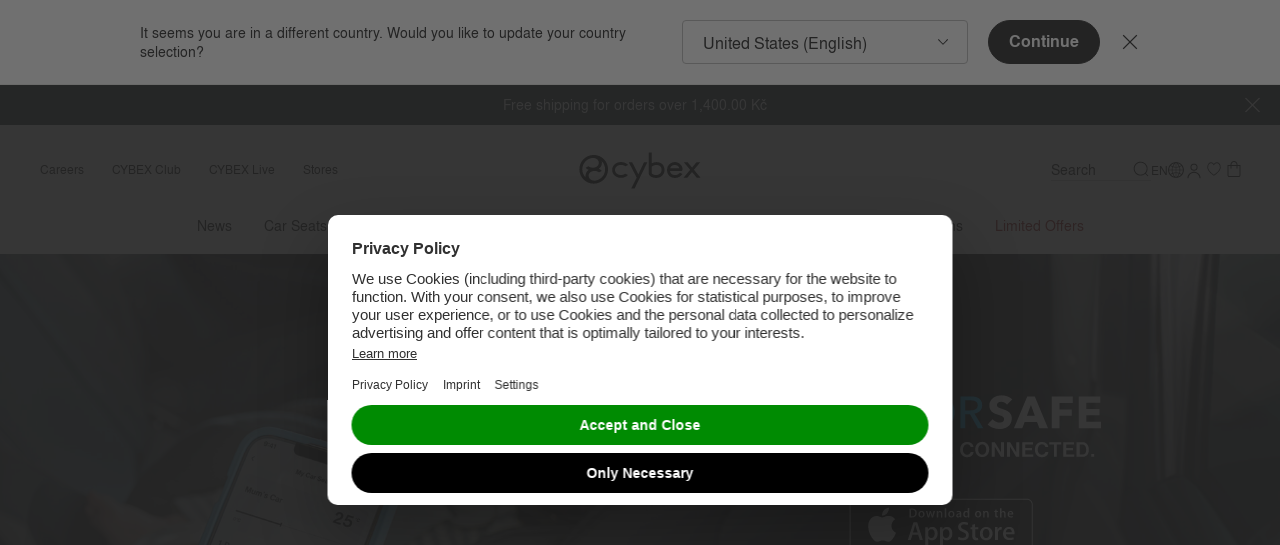

--- FILE ---
content_type: text/html;charset=UTF-8
request_url: https://www.cybex-online.com/en/cz/sensorsafe-safety-kit.html
body_size: 99943
content:






















<!DOCTYPE html>
<html
lang="en"
data-action="Page-Show"
data-querystring="cid=sensorsafe-safety-kit"
class="m-scroll_padding"
data-widget="title"
data-hidden-title="👋 CYBEX - We&rsquo;re still here for you"
>
<head>
<meta charset="UTF-8" />



<link rel="preload" href="/on/demandware.static/Sites-cybex-neu-Site/-/default/dw6c1f2f7e/fonts/nimbus/nimbus-l-regular.woff2" as="font" type="font/woff2" crossorigin="anonymous" />
<link rel="preload" href="/on/demandware.static/Sites-cybex-neu-Site/-/default/dw28b70f25/fonts/nimbus/nimbus-l-bold.woff2" as="font" type="font/woff2" crossorigin="anonymous" />
<style>
    /*
    This CSS resource incorporates links to font software which is the valuable copyrighted property of Monotype and/or its suppliers. You may not attempt to copy, install, redistribute, convert, modify or reverse engineer this font software. Please contact Monotype with any questions regarding Web Fonts: http://www.fonts.com
    */
    @font-face{
        font-family: "September Spirit W05 Regular";
        font-style: normal;
        font-weight: 400;
        font-display: swap;
        src: url("/on/demandware.static/Sites-cybex-neu-Site/-/default/dw1067df83/fonts/6253450/8c28be41-4e87-44ba-b57d-db8cad0ce60b.woff2") format("woff2");
    }
    @font-face{
        font-family: "September Spirit All Caps W05";
        font-style: normal;
        font-weight: 400;
        font-display: swap;
        src: url("/on/demandware.static/Sites-cybex-neu-Site/-/default/dwda590707/fonts/6253458/df480a31-b837-4441-a4ca-9f3f638b76a3.woff2") format("woff2");
    }
    @font-face{
        font-family: "Nimbus Sans";
        font-style: normal;
        font-weight: 700;
        font-display: swap;
        src: url("/on/demandware.static/Sites-cybex-neu-Site/-/default/dw28b70f25/fonts/nimbus/nimbus-l-bold.woff2") format("woff2");
    }
    @font-face{
        font-family: "Nimbus Sans";
        font-style: normal;
        font-weight: 400;
        font-display: swap;
        src: url("/on/demandware.static/Sites-cybex-neu-Site/-/default/dw6c1f2f7e/fonts/nimbus/nimbus-l-regular.woff2") format("woff2");
    }
    @font-face{
        font-family: "Nimbus Sans Extd";
        font-style: normal;
        font-weight: 700;
        font-display: swap;
        src: url("/on/demandware.static/Sites-cybex-neu-Site/-/default/dwdc262686/fonts/nimbus/NimbusSanExt-Bol.woff2") format("woff2");
    }
    @font-face{
        font-family: "Nimbus Sans Extd";
        font-style: normal;
        font-weight: 400;
        font-display: swap;
        src: url("/on/demandware.static/Sites-cybex-neu-Site/-/default/dwdc88b307/fonts/nimbus/NimbusSanExt-Reg.woff2") format("woff2");
    }
    @font-face {
        font-family: "Baskervville";
        font-style: normal;
        font-weight: 400;
        font-display: swap;
        src: url("/on/demandware.static/Sites-cybex-neu-Site/-/default/dw39def87b/fonts/baskervville/baskervville-v1-latin-regular.woff2") format("woff2");
    }
    @font-face {
        font-family: "Didot";
        font-style: normal;
        font-weight: 400;
        font-display: swap;
        src: url("/on/demandware.static/Sites-cybex-neu-Site/-/default/dwd6422a35/fonts/didot/HTFDidot-Bold16.woff2") format("woff2");
    }
    @font-face {
        font-family: "Quicksand";
        font-style: normal;
        font-weight: 700;
        font-display: swap;
        src: url("/on/demandware.static/Sites-cybex-neu-Site/-/default/dw6fff18f3/fonts/quicksand/quicksand-bold.woff2") format("woff2");
    }
</style>






<link rel="preconnect" href="https://cdn.cquotient.com" crossorigin="anonymous" />
<link rel="dns-prefetch" href="https://cdn.cquotient.com" />



<link rel="preconnect" href="https://api.cquotient.com" crossorigin="anonymous" />
<link rel="dns-prefetch" href="https://api.cquotient.com" />



<link rel="preconnect" href="https://www.google-analytics.com" crossorigin="anonymous" />
<link rel="dns-prefetch" href="https://www.google-analytics.com" />



<link rel="preconnect" href="https://www.googletagmanager.com" crossorigin="anonymous" />
<link rel="dns-prefetch" href="https://www.googletagmanager.com" />




<meta content="ie=edge" http-equiv="x-ua-compatible"/>
<meta content="width=device-width, initial-scale=1.0, maximum-scale=5.0" name="viewport"/>

<title>
    CYBEX SensorSafe 4-in-1 Safety Kit | Safe. Smart. Connected.
</title>

<meta name="description" content="Explore amazing CYBEX products on our official online-shop ✓ High-quality Material ✓ Innovative Functions ✓ Designed in Germany ✓ Seamless Shipping ✓ Direct from Manufacturer"/>












    



    <meta name="google-site-verification" content='bVI0P-Ys1kDmAMtWpVg3bCRP-1tXap3njnoy1sY4m9c' />



    <meta name="facebook-domain-verification" content='scf39liikdcbcq20fch8h4a4av0b3h' />


<script>
    window.sfccUnCachedData = {"customerData":{"customerId":"abNDoz9THEsAjCzRvTH4E4Mpnd","isAnonymous":true}};
</script>


    <script src="https://cdn-widgetsrepository.yotpo.com/v1/loader/u4dJGzGiTlUUe8JyU8OBAYGakZcKCKN5gh6RkIZ5" async></script>







<!-- Marketing Cloud Analytics -->
<script type="text/javascript" src="//510001324.collect.igodigital.com/collect.js"></script>
<!-- End Marketing Cloud Analytics -->



























<link as="style" href="/on/demandware.static/Sites-cybex-neu-Site/-/en_CZ/v1768573049918/common-critical.css" rel="preload" />

<link
rel="stylesheet"
href="/on/demandware.static/Sites-cybex-neu-Site/-/en_CZ/v1768573049918/common-critical.css"
class="js-styles"


/>



<script> </script>




    


<link as="style" href="/on/demandware.static/Sites-cybex-neu-Site/-/en_CZ/v1768573049918/common.css" rel="preload" />

<link
rel="stylesheet"
href="/on/demandware.static/Sites-cybex-neu-Site/-/en_CZ/v1768573049918/common.css"
class="js-styles"
media="print" onload="if(media!=='all')media='all'"

/>

<noscript>
<link
rel="stylesheet"
href="/on/demandware.static/Sites-cybex-neu-Site/-/en_CZ/v1768573049918/common.css"

/>
</noscript>




    


<link as="style" href="/on/demandware.static/Sites-cybex-neu-Site/-/en_CZ/v1768573049918/static-pages.css" rel="preload" />

<link
rel="stylesheet"
href="/on/demandware.static/Sites-cybex-neu-Site/-/en_CZ/v1768573049918/static-pages.css"
class="js-styles"
media="print" onload="if(media!=='all')media='all'"

/>

<noscript>
<link
rel="stylesheet"
href="/on/demandware.static/Sites-cybex-neu-Site/-/en_CZ/v1768573049918/static-pages.css"

/>
</noscript>












<script>
    window.contexts = ["global","static"];
    window.sfccData = {"wishlistActionUrls":{"getItems":"/on/demandware.store/Sites-cybex-neu-Site/en_CZ/Wishlist-GetItems","addToWishlist":"/on/demandware.store/Sites-cybex-neu-Site/en_CZ/Wishlist-AddProduct","removeFromWishlist":"/on/demandware.store/Sites-cybex-neu-Site/en_CZ/Wishlist-RemoveProduct","howToAccessUrl":"/en/cz/how-to-access-wishlist.html"},"enableWishlist":true,"siteData":{"id":"cybex-neu","currencyCode":"CZK"}};
</script>


    
        <link as="script" href="/on/demandware.static/Sites-cybex-neu-Site/-/en_CZ/v1768573049918/app_custom_core.js" rel="preload" crossorigin="anonymous" />
    




<script>
    window.headInitTime = Date.now();

    window.tauData = window.tauData || {};
    window.tauData.currentSiteId = 'cybex-neu';
    window.tauData.currentSiteLocale = 'en_CZ';

    document.addEventListener('DOMContentLoaded', function () {
        window.domReadyTime = Date.now();
    }, { once: true });
    window.assetsStaticURL = '/on/demandware.static/Sites-cybex-neu-Site/-/en_CZ/v1768573049918/';
</script>


    
        <script async="async" src="/on/demandware.static/Sites-cybex-neu-Site/-/en_CZ/v1768573049918/app_custom_core.js" crossorigin="anonymous"></script>
    


<script type="text/javascript">
	//<![CDATA[
	(function() {
		function riskifiedBeaconLoad() {

			var store_domain = 'null';
			var session_id = 'hX23rqybT4GL5CkH8hG7uzPwS4KcW32obCQ=';
			var url = ('https:' == document.location.protocol ? 'https://'
					: 'http://')
					+ "beacon.riskified.com?shop="
					+ store_domain
					+ "&sid="
					+ session_id;
			var s = document.createElement('script');
			s.type = 'text/javascript';
			s.async = true;
			s.src = url;
			var x = document.getElementsByTagName('script')[0];
			x.parentNode.insertBefore(s, x);
		}
		if (window.attachEvent)
			window.attachEvent('onload', riskifiedBeaconLoad)
		else
			window.addEventListener('load', riskifiedBeaconLoad, false);
	})();
	//]]>
</script>


<!-- TO BE REVIEWED -->


<link color="#18252b" href="/on/demandware.static/Sites-cybex-neu-Site/-/default/dwf35a1e7e/images/favicons/safari-pinned-tab.svg" rel="mask-icon"/>
<link href="/on/demandware.static/Sites-cybex-neu-Site/-/default/dwda63a4da/images/favicons/apple-icon.png" rel="apple-touch-icon"/>

    <link href="/on/demandware.static/Sites-cybex-neu-Site/-/default/dw9e379993/images/favicons/favicon-180x180.png" rel="apple-touch-icon" sizes="180x180"/>

    <link href="/on/demandware.static/Sites-cybex-neu-Site/-/default/dw14299e90/images/favicons/favicon-167x167.png" rel="apple-touch-icon" sizes="167x167"/>

    <link href="/on/demandware.static/Sites-cybex-neu-Site/-/default/dw686c1939/images/favicons/favicon-152x152.png" rel="apple-touch-icon" sizes="152x152"/>


    <link href="/on/demandware.static/Sites-cybex-neu-Site/-/default/dw4f80d5a5/images/favicons/favicon-196x196.png" rel="icon" sizes="196x196" type="image/png"/>

    <link href="/on/demandware.static/Sites-cybex-neu-Site/-/default/dw9e9429d2/images/favicons/favicon-96x96.png" rel="icon" sizes="96x96" type="image/png"/>

    <link href="/on/demandware.static/Sites-cybex-neu-Site/-/default/dw13c296c8/images/favicons/favicon-32x32.png" rel="icon" sizes="32x32" type="image/png"/>

    <link href="/on/demandware.static/Sites-cybex-neu-Site/-/default/dwb1e8feab/images/favicons/favicon-16x16.png" rel="icon" sizes="16x16" type="image/png"/>

<link href="/on/demandware.static/Sites-cybex-neu-Site/-/default/dwe2e87c1a/images/favicons/manifest.json" rel="manifest"/>
<meta content="#18252b" name="theme-color"/>











    
<script>
var gtmData = JSON.parse("\u007b\"pageCountryCode\"\u003a\"cz\"\u002c\"pageLanguageCode\"\u003a\"en\"\u002c\"pageType\"\u003a\"static\"\u002c\"pageArea\"\u003a\"shop\"\u002c\"currencyCode\"\u003a\"CZK\"\u002c\"userStatus\"\u003a\"loggedOut\"\u002c\"productCategory\"\u003a\"Strollers\"\u002c\"pageBrand\"\u003a\"CYBEX\u0020Platinum\"\u007d");
window.dataLayer = window.dataLayer || [];
window.dataLayer.push(gtmData);
window.gtmData = gtmData;
</script>
<!-- Google Tag Manager plus UserCentrics -->
<script id="usercentrics-cmp" data-settings-id="gYieTjVN7" src="https://web.cmp.usercentrics.eu/ui/loader.js" async></script>
<!-- End Google Tag Manager plus UserCentrics -->
<script>
// create dataLayer
window.dataLayer = window.dataLayer || [];
function gtag() {
dataLayer.push(arguments);
}
// set „denied" as default for both ad and analytics storage, as well as ad_user_data and ad_personalization,
gtag("consent", "default", {
ad_user_data: "denied",
ad_personalization: "denied",
ad_storage: "denied",
analytics_storage: "denied",
wait_for_update: 2000 // milliseconds to wait for update
});
// Enable ads data redaction by default [optional]
gtag("set", "ads_data_redaction", true);
</script>
<script>
// Google Tag Manager
(function(w, d, s, l, i) {
w[l] = w[l] || [];
w[l].push({
'gtm.start': new Date().getTime(),
event: 'gtm.js'
});
var f = d.getElementsByTagName(s)[0],
j = d.createElement(s),
dl = l != 'dataLayer' ? '&l=' + l : '';
j.async = true;
j.src =
'https://stag.cybex-online.com/gtm.js?id=' + i + dl;
f.parentNode.insertBefore(j, f);
})(window, document, 'script', 'dataLayer', 'GTM-MRTK83J');
</script>
<script>
    function activateYotpoAnalytics(usEvent) {
        if (!window.__ucCmp
                || !window.__ucCmp.getConsentDetails
                || !window.yotpoWidgetsContainer
                || !window.yotpoWidgetsContainer.loadYotpoAnalytics) {
            return;
        }


        const consentDetails = window.__ucCmp.getConsentDetails();

        consentDetails.then(data => {
            const services = data.services;

            if (!services) {
                return;
            }

            const yotpoServiceKey = Object.keys(services).find(serviceId => {
                const service = services[serviceId];

                return service && service.name === 'Yotpo';
            });

            if (!yotpoServiceKey) {
                return;
            }

            const yotpoService = services[yotpoServiceKey];
            const isYotpoTrackingAllowed = (yotpoService && yotpoService.consent && yotpoService.consent.given === true)
                || false;
            const eventType = usEvent && usEvent.detail && usEvent.detail.type;

            if (eventType === 'ACCEPT_ALL' || (eventType === 'SAVE' && isYotpoTrackingAllowed)) {
                window.yotpoWidgetsContainer.loadYotpoAnalytics();
            } else if (!eventType && isYotpoTrackingAllowed) {
                window.yotpoWidgetsContainer.loadYotpoAnalytics();
            }
        }).catch((e) => {
            console.error('Error getting consent details:', e);
        });
    }

    window.addEventListener('UC_UI_CMP_EVENT', event => {
        activateYotpoAnalytics(event);
    });

    window.addEventListener('UC_UI_INITIALIZED', () => {
        activateYotpoAnalytics();
    });
</script>







    <script src="https://cybex.app.baqend.com/v1/speedkit/install.js?d=production" async crossorigin="anonymous"></script>    





<link rel="canonical" href="https://www.cybex-online.com/en/cz/sensorsafe-safety-kit.html"/>

<script type="text/javascript">//<!--
/* <![CDATA[ (head-active_data.js) */
var dw = (window.dw || {});
dw.ac = {
    _analytics: null,
    _events: [],
    _category: "",
    _searchData: "",
    _anact: "",
    _anact_nohit_tag: "",
    _analytics_enabled: "true",
    _timeZone: "Europe/Berlin",
    _capture: function(configs) {
        if (Object.prototype.toString.call(configs) === "[object Array]") {
            configs.forEach(captureObject);
            return;
        }
        dw.ac._events.push(configs);
    },
	capture: function() { 
		dw.ac._capture(arguments);
		// send to CQ as well:
		if (window.CQuotient) {
			window.CQuotient.trackEventsFromAC(arguments);
		}
	},
    EV_PRD_SEARCHHIT: "searchhit",
    EV_PRD_DETAIL: "detail",
    EV_PRD_RECOMMENDATION: "recommendation",
    EV_PRD_SETPRODUCT: "setproduct",
    applyContext: function(context) {
        if (typeof context === "object" && context.hasOwnProperty("category")) {
        	dw.ac._category = context.category;
        }
        if (typeof context === "object" && context.hasOwnProperty("searchData")) {
        	dw.ac._searchData = context.searchData;
        }
    },
    setDWAnalytics: function(analytics) {
        dw.ac._analytics = analytics;
    },
    eventsIsEmpty: function() {
        return 0 == dw.ac._events.length;
    }
};
/* ]]> */
// -->
</script>
<script type="text/javascript">//<!--
/* <![CDATA[ (head-cquotient.js) */
var CQuotient = window.CQuotient = {};
CQuotient.clientId = 'bfhm-cybex-neu';
CQuotient.realm = 'BFHM';
CQuotient.siteId = 'cybex-neu';
CQuotient.instanceType = 'prd';
CQuotient.locale = 'en_CZ';
CQuotient.fbPixelId = '__UNKNOWN__';
CQuotient.activities = [];
CQuotient.cqcid='';
CQuotient.cquid='';
CQuotient.cqeid='';
CQuotient.cqlid='';
CQuotient.apiHost='api.cquotient.com';
/* Turn this on to test against Staging Einstein */
/* CQuotient.useTest= true; */
CQuotient.useTest = ('true' === 'false');
CQuotient.initFromCookies = function () {
	var ca = document.cookie.split(';');
	for(var i=0;i < ca.length;i++) {
	  var c = ca[i];
	  while (c.charAt(0)==' ') c = c.substring(1,c.length);
	  if (c.indexOf('cqcid=') == 0) {
		CQuotient.cqcid=c.substring('cqcid='.length,c.length);
	  } else if (c.indexOf('cquid=') == 0) {
		  var value = c.substring('cquid='.length,c.length);
		  if (value) {
		  	var split_value = value.split("|", 3);
		  	if (split_value.length > 0) {
			  CQuotient.cquid=split_value[0];
		  	}
		  	if (split_value.length > 1) {
			  CQuotient.cqeid=split_value[1];
		  	}
		  	if (split_value.length > 2) {
			  CQuotient.cqlid=split_value[2];
		  	}
		  }
	  }
	}
}
CQuotient.getCQCookieId = function () {
	if(window.CQuotient.cqcid == '')
		window.CQuotient.initFromCookies();
	return window.CQuotient.cqcid;
};
CQuotient.getCQUserId = function () {
	if(window.CQuotient.cquid == '')
		window.CQuotient.initFromCookies();
	return window.CQuotient.cquid;
};
CQuotient.getCQHashedEmail = function () {
	if(window.CQuotient.cqeid == '')
		window.CQuotient.initFromCookies();
	return window.CQuotient.cqeid;
};
CQuotient.getCQHashedLogin = function () {
	if(window.CQuotient.cqlid == '')
		window.CQuotient.initFromCookies();
	return window.CQuotient.cqlid;
};
CQuotient.trackEventsFromAC = function (/* Object or Array */ events) {
try {
	if (Object.prototype.toString.call(events) === "[object Array]") {
		events.forEach(_trackASingleCQEvent);
	} else {
		CQuotient._trackASingleCQEvent(events);
	}
} catch(err) {}
};
CQuotient._trackASingleCQEvent = function ( /* Object */ event) {
	if (event && event.id) {
		if (event.type === dw.ac.EV_PRD_DETAIL) {
			CQuotient.trackViewProduct( {id:'', alt_id: event.id, type: 'raw_sku'} );
		} // not handling the other dw.ac.* events currently
	}
};
CQuotient.trackViewProduct = function(/* Object */ cqParamData){
	var cq_params = {};
	cq_params.cookieId = CQuotient.getCQCookieId();
	cq_params.userId = CQuotient.getCQUserId();
	cq_params.emailId = CQuotient.getCQHashedEmail();
	cq_params.loginId = CQuotient.getCQHashedLogin();
	cq_params.product = cqParamData.product;
	cq_params.realm = cqParamData.realm;
	cq_params.siteId = cqParamData.siteId;
	cq_params.instanceType = cqParamData.instanceType;
	cq_params.locale = CQuotient.locale;
	
	if(CQuotient.sendActivity) {
		CQuotient.sendActivity(CQuotient.clientId, 'viewProduct', cq_params);
	} else {
		CQuotient.activities.push({activityType: 'viewProduct', parameters: cq_params});
	}
};
/* ]]> */
// -->
</script>






    <script src="//embed.typeform.com/next/embed.js"></script>
    








</head>
<body class="l-page ">
<svg height="0" width="0" style="position: absolute; width: 0; height: 0; overflow: hidden;" viewBox="0 0 0 0" xmlns="http://www.w3.org/2000/svg">
    <symbol id="arrow-bottom-bold" viewBox="0 0 48 48" preserveAspectRatio="none">
        <path d="M5.9 9.3.3 15l18.1 18.2 5.6 5.6 5.6-5.6 18.1-18.2-5.6-5.6L24 27.5Z" id="rect27-8" fill="currentColor"/>
    </symbol>
    <symbol id="arrow-bottom" viewBox="0 0 48 48" preserveAspectRatio="none">
        <path d="M45.28 12L48 15.06 24 36 0 14.98l2.91-2.9L24 30.61z"/>
    </symbol>
    <symbol id="arrow-left" viewBox="0 0 48 48" preserveAspectRatio="none">
        <path d="M36 45.28L32.94 48 12 24 33.02 0l2.9 2.91L17.39 24z"/>
    </symbol>
    <symbol id="arrow-right" viewBox="0 0 48 48" preserveAspectRatio="none">
        <path d="M12 2.72L15.06 0 36 24 14.98 48l-2.9-2.91L30.61 24z"/>
    </symbol>
    <symbol id="arrow-top" viewBox="0 0 48 48" preserveAspectRatio="none">
        <path d="M2.72 36L0 32.94 24 12l24 21.02-2.91 2.9L24 17.39z"/>
    </symbol>
    <symbol id="svg-rainbow-circle" viewBox="0 0 48 48" preserveAspectRatio="none">
        <path d="M16.968 36.21l-3.457 5.986A20.898 20.898 0 0024 45v-6.9c-2.564 0-4.96-.694-7.032-1.89z" fill="#7c3693"/><path d="M11.798 31.045l-5.987 3.457a21.111 21.111 0 007.7 7.694l3.457-5.986a14.15 14.15 0 01-5.17-5.165z" fill="#462e90"/><path d="M24 38.1V45c3.818 0 7.397-1.02 10.482-2.8l-3.457-5.986A14.017 14.017 0 0124 38.101z" fill="#a61d4b"/><path d="M31.025 36.214l3.457 5.987a21.101 21.101 0 007.718-7.72l-5.987-3.456a14.153 14.153 0 01-5.188 5.19z" fill="#ec3323"/><path d="M36.214 31.025l5.987 3.457A20.907 20.907 0 0045 24h-6.9c0 2.561-.692 4.955-1.886 7.025z" fill="#ef5522"/><path d="M11.803 16.948L5.816 13.49A20.9 20.9 0 003 24h6.9c0-2.572.7-4.976 1.903-7.052z" fill="#0791cc"/><path d="M3 24a20.904 20.904 0 002.811 10.503l5.987-3.457A14.02 14.02 0 019.9 24.001H3z" fill="#3e5ca9"/><path d="M36.21 16.968l5.986-3.457a21.101 21.101 0 00-7.707-7.707l-3.457 5.986a14.153 14.153 0 015.178 5.178z" fill="#f8ba15"/><path d="M24 3a20.907 20.907 0 00-10.482 2.8l3.457 5.986A14.017 14.017 0 0124 9.899z" fill="#cddc39"/><path d="M42.196 13.511l-5.986 3.457A14.014 14.014 0 0138.1 24H45c0-3.82-1.021-7.402-2.804-10.489z" fill="#f89a1d"/><path d="M16.975 11.786l-3.457-5.987a21.102 21.102 0 00-7.702 7.691l5.987 3.457a14.161 14.161 0 015.172-5.161z" fill="#64ad45"/><path d="M24 9.9c2.564 0 4.96.694 7.032 1.89l3.457-5.986A20.898 20.898 0 0024 3z" fill="#f6eb39"/>
    </symbol>
    <symbol id="calendar" viewBox="0 0 48 48" preserveAspectRatio="none">
        <path fill="#000000" style="fill: var(--tertiaryColor, black);" d="M36.3959 11.3987h-4.682v-1.3144C31.7138 9.493 31.2084 9 30.6021 9s-1.1115.4929-1.1115 1.0843v1.3144H18.5432v-1.3144C18.5432 9.493 18.0379 9 17.4316 9s-1.1116.4929-1.1116 1.0843v1.3144h-4.7158C9.6168 11.3987 8 12.9759 8 14.9146v20.5696C8 37.423 9.6168 39 11.6042 39H36.396C38.3833 39 40 37.4229 40 35.4842V14.8817c0-1.9058-1.6167-3.483-3.6041-3.483zm1.3811 24.0526c0 .7229-.6063 1.3143-1.3811 1.3143H11.6042c-.741 0-1.381-.5914-1.381-1.3143V21.5192h27.52v13.9321zm0-16.1336H10.2232v-4.436c0-.7229.6063-1.3143 1.381-1.3143h4.6821v1.3143c0 .5915.5053 1.0844 1.1116 1.0844s1.1116-.493 1.1116-1.0844v-1.3143h10.9474v1.3143c0 .5915.5054 1.0844 1.1115 1.0844.6063 0 1.1117-.493 1.1117-1.0844v-1.3143h4.682c.741 0 1.3811.5914 1.3811 1.3143v4.436z" />
    </symbol>
    <symbol id="check" viewBox="0 0 48 48" preserveAspectRatio="none">
        <path d="M21.502 30.667c-.605.605-1.556.692-2.162.173l-7.782-6.658c-.518-.432-.605-1.21-.173-1.73.433-.518 1.124-.604 1.643-.172l7.177 6.139 11.327-12.451c.433-.519 1.124-.519 1.643-.087.52.433.52 1.21.087 1.73l-11.76 13.056zm.865-30.8c-12.408 0-22.5 10.092-22.5 22.5 0 12.409 10.092 22.5 22.5 22.5 12.409 0 22.5-10.091 22.5-22.5 0-12.408-10.091-22.5-22.5-22.5zm0 3.035c10.769 0 19.465 8.697 19.465 19.465 0 10.769-8.696 19.465-19.465 19.465-10.768 0-19.465-8.696-19.465-19.465C2.902 11.6 11.6 2.902 22.367 2.902z"/>
    </symbol>
    <symbol id="checkbox-selected" viewBox="0 0 48 48" preserveAspectRatio="none">
        <path d="M12.4 8C10 8 8 10 8 12.4v23.2C8 38 10 40 12.4 40h23.2c2.4 0 4.4-2 4.4-4.4V15.3a1.5 1.5 0 10-3 0v20.3c0 .8-.6 1.5-1.4 1.5H12.4c-.8 0-1.5-.7-1.5-1.5V12.4c0-.8.7-1.5 1.5-1.5h17.4a1.5 1.5 0 000-2.9H12.4zm24.4 3.7a1.5 1.5 0 10-2.4-1.6l-13.3 20-4.6-7a1.5 1.5 0 10-2.4 1.7l5.8 8.7a1.5 1.5 0 002.4 0l14.5-21.8z" fill="black"/>
    </symbol>
    <symbol id="checkbox" viewBox="0 0 48 48" preserveAspectRatio="none">
        <path d="M8 12.4C8 10 10 8 12.4 8h23.2C38 8 40 10 40 12.4v23.2c0 2.4-2 4.4-4.4 4.4H12.4C10 40 8 38 8 35.6V12.4zm4.4-1.5c-.8 0-1.5.7-1.5 1.5v23.2c0 .8.7 1.5 1.5 1.5h23.2c.8 0 1.5-.7 1.5-1.5V12.4c0-.8-.7-1.5-1.5-1.5H12.4z" fill="black"/>
    </symbol>
    <symbol id="close-button" viewBox="0 0 30 30" preserveAspectRatio="none">
        <path d="M28.1 0L30 1.9 16.9 15 30 28.1 28.1 30 15 16.9 1.9 30 0 28.1 13.1 15 0 1.9 1.9 0 15 13.1 28.1 0z" fill-rule="evenodd" clip-rule="evenodd"/>
    </symbol>
    <symbol id="copy" viewBox="0 0 48 48" preserveAspectRatio="none">
        <path fill="currentColor" d="M30.63 8H12.95A2.94 2.94 0 0 0 10 10.9v20.37h2.95V10.91h17.68zm4.42 5.82h-16.2a2.94 2.94 0 0 0-2.96 2.9V37.1c0 1.6 1.33 2.91 2.95 2.91h16.21c1.62 0 2.95-1.3 2.95-2.9V16.72c0-1.6-1.33-2.91-2.95-2.91zm0 23.27h-16.2V16.73h16.2z"/>
    </symbol>
    <symbol id="cybex-general" viewBox="0 0 200 58" preserveAspectRatio="none">
        <path d="m113.88 0.5v33.684c0.0262 0.5621 0.13379 1.2241 0.4117 1.7468 1.4446 2.5032 6.0381 4.6229 10.684 4.812 7.8497 0.31519 13.654-5.482 13.654-12.248 0-3.4908-1.0565-7.2153-3.6731-9.5635-2.4488-2.1985-5.3852-3.2306-9.5932-3.1571-2.5589 0.04203-4.9001 0.79576-6.8848 2.0618v-17.336zm-86.772 3.9845c-12.485 0-22.606 10.142-22.606 22.647 0 12.505 10.12 22.646 22.606 22.646 12.485 0 22.605-10.138 22.605-22.646 0-12.508-10.12-22.647-22.605-22.647zm-1.2822 4.7859c5.3223 0 9.3362 3.2883 9.3362 7.6485s-4.0139 7.6459-9.3362 7.6459c-2.6035 0-5.0682-0.77994-6.9402-2.1957l-0.06811-0.05232-4.58 2.2926 0.13365 0.13954c1.3004 1.3343 2.8866 2.4059 4.6563 3.1755-0.27267 0.20488-0.53735 0.42307-0.79167 0.64896-2.6087 2.3088-4.0459 5.421-4.0459 8.7673 0 0.87729 0.09997 1.739 0.29137 2.5743-3.2878-3.2596-5.3251-7.7826-5.3251-12.784 0-8.9882 6.5809-16.435 15.18-17.772 0.49028-0.057787 0.98572-0.08927 1.4891-0.08927zm13.912 5.0773c3.2878 3.2596 5.3246 7.7827 5.3246 12.781 0 8.9883-6.5804 16.434-15.18 17.771h-0.0031c-0.49028 0.05779-0.98573 0.08977-1.4891 0.08977-5.3223 0-9.3362-3.2888-9.3362-7.649 0-4.3602 4.0139-7.6459 9.3362-7.6459 2.6035 0 5.0682 0.77994 6.9402 2.1957l0.07067 0.05285 4.5805-2.2932-0.13365-0.13954c-1.3004-1.3343-2.8866-2.4059-4.6563-3.1755 0.27267-0.20487 0.53735-0.42256 0.79167-0.64845 2.6087-2.3088 4.0454-5.4216 4.0454-8.7678 0-0.87729-0.09947-1.7386-0.29086-2.5712zm30.287 1.2897c-8.007 0-13.922 5.5892-13.922 12.484 0 6.9001 5.9147 12.484 13.922 12.484 4.4807 0 8.4792-1.731 11.135-4.4837l-4.3209-2.227c-1.7855 1.3396-4.1793 2.1644-6.8142 2.1644-5.3511 0-9.3838-3.4147-9.3838-7.9404 0-4.5256 4.0353-7.9378 9.3838-7.9378 2.7031 0 5.1569 0.86957 6.9555 2.2696l4.284-2.209c-2.6559-2.8078-6.7038-4.6043-11.24-4.6043zm85.387 0.07284c-0.20713-0.0044-0.41761-0.0034-0.63088 0.0031-6.7276 0.2075-12.218 5.2561-12.218 12.445s4.4861 12.608 12.493 12.608c5.4796 0 9.284-2.732 11.948-6.2674l-4.1166-1.9407c-3.3848 3.1073-5.1884 3.6059-7.8286 3.6059-4.5882 0-7.2285-2.453-7.7738-6.1828h17.49c0.29364-0.03153 2.3884-0.30725 2.2311-2.9575h-6e-3c-0.15731-2.6502-0.97749-4.1871-1.1112-4.476-0.58925-1.4504-4.0573-6.6994-10.478-6.8374zm-73.182 0.2524 12.64 24.215-8.7386 17.322h5.2933l20.185-41.537h-5.2933l-8.9326 19.127-9.7294-19.127zm86.751 0.0056 10.005 11.94-10.548 12.592h5.9754l7.1967-8.5939c0.11012-0.1182 0.20197-0.2365 0.34616-0.2365 0.13372 0 0.26729 0.11818 0.37741 0.24163l7.1972 8.5888h5.9723l-10.548-12.592 10.007-11.94h-5.9723l-6.6908 7.9794c-0.0996 0.09981-0.19697 0.19956-0.33592 0.19956-0.14945 0-0.23316-0.1047-0.33541-0.21239l-6.6754-7.9665zm-14.592 4.3344c0.21864-0.0073 0.44035-0.0058 0.66467 0.0046 3.5132 0.16548 5.959 2.0748 6.9658 5.0875h-14.545c1.0274-2.8983 3.6356-4.9815 6.9151-5.0921zm-28.692 0.01231c2.7739 0 4.7454 0.80378 6.1638 2.0777 1.3319 1.1951 2.1656 3.2177 2.1656 5.8416 0 4.1894-3.5971 7.9296-8.568 7.9296l3e-3 0.0026c-2.9338 0-5.4216-0.96111-6.9842-2.5922v-10.612c1.7723-1.6364 4.7478-2.6476 7.2202-2.6476z" fill="currentColor" />
    </symbol>
    <symbol id="cybex-round" viewBox="0 0 46 46" preserveAspectRatio="none">
        <path d="M23 0A22.4 22.4 0 0 0 4.6 9.3 22.1 22.1 0 0 0 .3 19.8L0 22v2.6l.5 3c1 4.7 3.1 8.8 6.7 12a22.5 22.5 0 0 0 20 6c4.7-.8 8.9-3 12.3-6.6a22.4 22.4 0 0 0 6.1-20c-.8-5.2-3.3-9.5-7.1-13-4.6-4-9.7-6-15.5-6Zm.1 4.7c.9 0 1.7.2 2.5.6 2.6 1.3 4.4 3.2 4.8 6.2.4 2.7-.5 5-2.6 6.9a8.7 8.7 0 0 1-5.7 2.1c-3 .1-5.8-.8-8.3-2.7 0 0-.3-.1-.4 0l-4.7 2.4 2.7 2 2.9 1.8A12.2 12.2 0 0 0 10 36l-1.7-2c-2-2.6-3.2-5.6-3.6-9a18 18 0 0 1 5.3-15 17.8 17.8 0 0 1 13-5.3zM35 9.2l.7.7A18.3 18.3 0 0 1 22 41.3a8 8 0 0 1-7-6.3c-.5-2.9.3-5.3 2.6-7.3 2-1.8 4.4-2.4 7-2.2 2.7.2 5 1.2 7 2.7a.5.5 0 0 0 .4 0c1.6-.7 3-1.5 4.7-2.4-1.9-1.3-3.5-2.8-5.7-3.7 4-3.5 5.3-7.7 4-13z" fill="currentColor" />
    </symbol>
    <symbol id="diamond" viewBox="0 0 48 48" preserveAspectRatio="none">
        <path fill="#000" style="fill: var(--tertiaryColor, black);" d="M13.68 10.8c-.05 0-.12 0-.2.02l-.02.01h-.02v.01h-.01l-.1.05-.08.04a.82.82 0 0 0-.17.14l-.1.12-5.02 8.4c-.01 0-.03.02-.03.04v.01h-.01v.02H7.9a.59.59 0 0 0-.08.19l.01-.03a15.5 15.5 0 0 0 .05-.06l.06-.04h.02l.05-.01h.05l.04.01-.02.03-.05.08c-.02.05-.02.08-.01.07l-.2-.05v.03a.57.57 0 0 0 0 .06 16.97 16.97 0 0 0 .03.08l.02.02c-.01.21-.02.44.14.6l15.19 16h-.04l.36.34.01.01.03.02.01-.01-.03-.01-.02-.03v-.01l.02-.02.13-.06.02-.01-.11.14-.01.01.01.01.02.02h.02l.1.07c.07.04.15.05.23.07H24l.03.02h.01V37.13l.01-.12.03.07.06-.07v.18h-.1.15l.07-.01a.8.8 0 0 0 .47-.33l.01.02 15.2-16.2v-.01a.82.82 0 0 0 .23-.42l.02-.04a.54.54 0 0 0 0-.21v-.05a.2.2 0 0 0-.03-.05.78.78 0 0 0-.13-.33v.02L35.2 11.5l-.17-.28-.01-.03a.92.92 0 0 0-.05-.06c0-.02-.02-.03-.03-.04l-.05-.06-.04-.03-.01-.01-.03-.03-.05-.04h-.01c-.02 0-.02 0-.03-.02a.84.84 0 0 0-.1-.04l-.08-.03-.03-.01-.07-.02H13.68zm21.09.15h.02l.01.02.01.02.02.02v.02l-.16.07.1-.15zm-12.2 1.49-2.33 3.84-1.36 2.24-3.74-6.08h7.44zm10.3 0-3.5 5.79-.17.28-3.72-6.07h7.38zm-8.84.74 3.72 6.07h-7.41l3.7-6.07zm-10.34 0 3.74 6.07h-7.38l3.64-6.06zm20.62.02 3.63 6.05h-7.29l2.46-4.06 1.2-2zM40.2 20v.03l-.01.04a51.38 51.38 0 0 0-.06.08l-.1.04h-.04c0-.01.02-.05.02-.12v-.06h.19zm-29.69.9h7.8l3.94 12.35L10.5 20.89zm9.5 0h8.1l-4.01 12.8L20 20.9zm9.8 0h7.7L25.95 33.2l3.85-12.3zm-6.1 15.96a.6.6 0 0 0 .04.02l-.01.02-.02-.04zm0 0 .02.05-.05.13.04-.18zm0 0-.03.18-.01-.01c0-.04.05-.17.05-.17zm.46.13h-.01zm-.11 0V37z" />
    </symbol>
    <symbol id="download" viewBox="0 0 48 48" preserveAspectRatio="none">
        <path d="M40.8 42.6a1.2 1.2 0 01.216 2.38L40.8 45H7.2a1.2 1.2 0 01-.216-2.38l.216-.02zM24 3c.588 0 1.08.425 1.18.984l.02.216v29.84l10.536-10.537a1.203 1.203 0 011.534-.139l.165.14a1.2 1.2 0 01.14 1.53l-.14.166L23.75 38.885 10.068 25.2a1.2 1.2 0 011.531-1.836l.166.14L22.8 34.535V4.2A1.2 1.2 0 0124 3z"/>
    </symbol>
    <symbol id="error" viewBox="0 0 80 80" preserveAspectRatio="none">
        <rect width="72" height="72" x="4" y="4" fill="#ba2323" rx="36" />
    <path fill="#fff" fill-rule="evenodd" d="M55.18 22.484a1.651 1.651 0 1 1 2.336 2.335L42.336 40l15.18 15.182a1.651 1.651 0 0 1-2.335 2.335L40 42.334 24.82 57.516a1.651 1.651 0 0 1-2.336-2.335l15.18-15.182-15.18-15.18a1.651 1.651 0 1 1 2.335-2.335L40 37.664Z" clip-rule="evenodd" />
    </symbol>
    <symbol id="help" viewBox="0 0 48 48" preserveAspectRatio="none">
        <path d="M24 3a21 21 0 1 0 0 42 21 21 0 0 0 0-42zm0 2.6A18.4 18.4 0 0 1 42.37 24 18.4 18.4 0 0 1 24 42.4 18.4 18.4 0 0 1 5.63 24 18.4 18.4 0 0 1 24 5.6zm.03 7.4c-1.86 0-3.36.54-4.5 1.6-1.13 1.08-1.8 2.63-2.04 4.64l2.55.33c.22-1.5.68-2.62 1.39-3.32.7-.71 1.58-1.07 2.64-1.07 1.09 0 2.01.4 2.76 1.18a3.79 3.79 0 0 1 1.13 2.72c0 .57-.13 1.1-.38 1.58a8.89 8.89 0 0 1-1.68 1.95c-.85.8-1.45 1.42-1.78 1.84a6.25 6.25 0 0 0-.97 1.73 7.93 7.93 0 0 0-.42 2.7c0 .17 0 .44.02.8h2.38c.02-1.07.08-1.84.2-2.3.12-.48.3-.9.55-1.26.25-.37.78-.93 1.59-1.7 1.2-1.14 2-2.11 2.42-2.9.4-.8.62-1.67.62-2.62 0-1.63-.59-3.02-1.76-4.17A6.45 6.45 0 0 0 24.03 13zM22.6 31.97V35h2.82v-3.03H22.6z" />
    </symbol>
    <symbol id="icon-check-bold" viewBox="0 0 48 48" preserveAspectRatio="none">
        <path d="M40.062 9.205L19.178 29.016 7.793 18.796 3 24.152l16.311 14.643L45 14.427z" />
    </symbol>
    <symbol id="icon-check" viewBox="0 0 48 48" preserveAspectRatio="none">
        <path d="M22.395 36.605a2.812 2.812 0 01-3.863.238L4.75 25.301a2.094 2.094 0 01-.256-2.957 2.107 2.107 0 012.966-.256l12.759 10.687 20.135-21.604c.789-.849 2.123-.9 2.972-.108.854.787.902 2.115.11 2.963z"/>
    </symbol>
    <symbol id="info" viewBox="0 0 48 48" preserveAspectRatio="none">
        <path d="M42.373 24c0 10.199-8.259 18.408-18.373 18.408S5.627 34.199 5.627 24C5.627 13.801 13.886 5.592 24 5.592S42.373 13.801 42.373 24zM24 45c11.598 0 21-9.402 21-21S35.598 3 24 3 3 12.402 3 24s9.402 21 21 21zm2.438-29.869v-4.389h-4.846v4.39zm0 22.16V17.996h-4.846V37.29z" />
    </symbol>
    <symbol id="mail" viewBox="0 0 48 48" preserveAspectRatio="none">
        <path fill="currentColor" d="M38 15.47a2.83 2.83 0 0 0-2.8-2.84H12.8a2.83 2.83 0 0 0-2.8 2.84v17.06a2.83 2.83 0 0 0 2.8 2.84h22.4c1.54 0 2.8-1.27 2.8-2.84zm-2.8 0L24 22.58l-11.2-7.11Zm0 17.06H12.8V18.31L24 25.43l11.2-7.12Z"/>
    </symbol>
    <symbol id="phone" viewBox="0 0 48 48" preserveAspectRatio="none">
        <path d="M18.136 2l7.61 13.612-4.782 2.804-.655.395-.964.586-.009.202c-.018 1.439.5 3.29 1.546 5.518l.49.99c1.455 2.42 2.855 4.051 4.155 4.931l.328.202.163.091 1.582-.935 4.79-2.905L40 41.102l-6.91 4.116c-2.235 1.247-4.808.99-7.6-.678-4.454-2.658-9.645-7.865-12.526-13.126C9.782 26.134 8 18.866 8 13.256c0-3.007.864-5.27 2.636-6.71L11 6.271l.255-.165zm-.763 2.933L12.345 7.93l-.181.129c-1.364.953-2.073 2.64-2.073 5.179 0 5.233 1.673 12.117 4.654 17.076 2.719 4.959 7.655 9.89 11.8 12.365 2.064 1.228 3.782 1.467 5.228.816l.309-.156 5.073-3.025-5.519-9.872-1.536.935-2.273 1.366-.927.54-.318.175-.2.092-.282.064a.412.412 0 01-.182-.01l-.273-.091c-1.854-.733-3.645-2.493-5.481-5.316l-.391-.624-.237-.385c-1.681-3.263-2.454-5.958-2.281-8.14l.045-.43h.027l.046-.247a.566.566 0 01.063-.165l.073-.101.146-.165.181-.138.546-.348 1.545-.926 2.964-1.741-5.518-9.854z"/>
    </symbol>
    <symbol id="present" viewBox="0 0 48 48" preserveAspectRatio="none">
        <path fill="#000000" style="fill: var(--tertiaryColor, black);" d="M17.2969 6.9277c-.6237-.001-1.246.0958-1.8535.2891-.0082.0026-.0173-.0026-.0254 0a.6644.6644 0 0 0-.0254.0098h-.002c-.0057.0017-.0127.003-.0156.0039-.001.0003.001.0035 0 .0039-.0013.0004-.0026-.0005-.004 0-.0099.0037-.0076.0099-.0175.0136-1.0338.3949-1.6221.897-1.916 1.4043-.2973.5133-.2992 1.0153-.2363 1.3614.1509.831.7961 1.607 1.6972 2.3144.7308.5737 1.7082 1.0591 2.6895 1.5157H8.8594c-.4717 0-.8594.3857-.8594.8574v5.0781c0 .4717.3877.8594.8594.8594h1.5234v19.5742c0 .4721.3879.8594.8594.8594h25.5117c.472 0 .8594-.3875.8594-.8594V20.6387h1.5273c.4722 0 .8594-.388.8594-.8594v-5.0781c0-.472-.3874-.8575-.8594-.8575h-8.7285c.9816-.4567 1.9586-.9419 2.6895-1.5156.9012-.7074 1.5467-1.4833 1.6972-2.3144.063-.346.057-.8482-.2402-1.3614-.2945-.5083-.882-1.0133-1.92-1.4082a.0542.0542 0 0 1-.0116-.0058c-.0044-.0017-.0015-.0062-.006-.0078-.0001-.0001-.0063.0004-.0077 0-.0017-.0005-.0031-.0032-.0059-.004-.0016-.0005-.005.0009-.0078 0-.0013-.0004-.0023.0005-.0039 0-.0018-.0005-.0018-.0032-.0039-.0038a.0337.0337 0 0 0-.004 0c-.0016-.0005-.0022-.0036-.0038-.004-.0024-.0007-.0035.0008-.0059 0-.0011-.0003-.0026.0004-.0039 0-1.9578-.6294-4.066-.2304-5.914 1.1153-1.1702.8505-2.0456 2.0145-2.6582 3.2441-.6127-1.2309-1.4914-2.3925-2.6622-3.2441-.9262-.6737-1.9172-1.1088-2.9218-1.2988a6.0735 6.0735 0 0 0-1.1211-.1075zm.0156 1.713c.2762.0024.5543.0308.832.0859.7405.147 1.4769.4798 2.1836.9941 1.3673.9945 2.3083 2.5219 2.6328 3.9902-1.5963-.2044-3.4885-.7765-5.0527-1.5449-.8317-.4085-1.5654-.8572-2.1016-1.291-.5362-.4338-.86-.8593-.916-1.168-.0133-.0736-.0008-.1355.043-.211.0438-.0754.1208-.1585.2246-.2382.2058-.158.5096-.3018.795-.4101a4.2942 4.2942 0 0 1 1.3593-.207zm13.371.0019c.4601-.005.9151.0628 1.3595.205.2856.1088.5887.2521.7949.4102.104.0798.1808.1629.2246.2383.0438.0754.0602.1374.0469.211-.0561.3085-.3837.7342-.92 1.1679-.5362.4337-1.2699.8825-2.1015 1.291-1.5651.7688-3.4558 1.337-5.0527 1.541.3248-1.4667 1.2665-2.9918 2.6328-3.9863.706-.514 1.4435-.8432 2.1836-.9902a4.5268 4.5268 0 0 1 .832-.088zM9.713 15.5606h13.4258v3.3632H9.7129v-3.3633zm15.1445 0h13.4258v3.3632H24.8574v-3.3633zm-12.7558 5.078h11.037v18.7169h-11.037V20.6387zm12.7558 0h11.041v18.7169h-11.041V20.6387z"/>
    </symbol>
    <symbol id="qr-code" viewBox="0 0 48 48" preserveAspectRatio="none">
        <path d="M33 38v-2.6h-2.7V38Zm3.8 0c.7 0 1.2-.5 1.2-1.2v-1.4h-2.5V38M20.1 12.6v7.5h-7.5v-7.5Zm1.4-2.6H11.2c-.4 0-1.1.5-1.1 1.2v10.4c0 .6.5 1.2 1.2 1.2h10.4c.6 0 1.2-.5 1.2-1.2V11c0-.3-.6-1-1.3-1Zm-6.4 6.3a1.4 1.4 0 1 0 2.6 0 1.4 1.4 0 0 0-2.6 0zm20.3-3.7v7.5h-7.5v-7.5Zm1.4-2.6H26.5c-.8 0-1.3.5-1.3 1.2v10.4c0 .6.5 1.2 1.2 1.2H37c.5 0 1-.6 1-1.3V11.2c0-.6-.5-1.1-1.2-1.1Zm-6.5 6.3a1.4 1.4 0 1 0 2.6 0 1.4 1.4 0 0 0-2.6 0zM20.1 27.9v7.5h-7.5v-7.5Zm1.4-2.7H11.1c-.6 0-1.1.6-1.1 1.3v10.4c0 .6.5 1.1 1.2 1.1h10.4c.6 0 1.2-.5 1.2-1.2V26.5c0-.8-.5-1.3-1.2-1.3zm-6.4 6.5a1.4 1.4 0 1 0 2.6 0 1.4 1.4 0 0 0-2.6 0zm21.7-6.5h-1.4v5.3h-2.5v-5.3h-6.4c-.8 0-1.3.6-1.3 1.3V37c0 .5.5 1 1.2 1H28v-7.7h2.4v2.6H38v-6.4c0-.8-.5-1.3-1.2-1.3z" fill="currentColor" />
    </symbol>
    <symbol id="share-cart" viewBox="0 0 48 48" preserveAspectRatio="none">
        <path d="M24 28.9c.6 0 1.2-.5 1.2-1.1V13.2l-.1-2 1 1 2.2 2.2c.2.2.5.3.8.3.6 0 1-.4 1-1 0-.3 0-.5-.3-.7l-5-4.6c-.3-.3-.5-.4-.8-.4-.3 0-.5.1-.9.4l-5 4.6a1 1 0 0 0-.2.7c0 .6.4 1 1 1 .3 0 .6 0 .8-.3l2.2-2.3 1-1v16.7c0 .6.5 1.1 1 1.1zM15.6 40h16.8c3 0 4.6-1.5 4.6-4.4V21.5c0-3-1.5-4.4-4.6-4.4h-4v2.2h4c1.4 0 2.2.8 2.2 2.3v13.9c0 1.5-.8 2.2-2.2 2.2H15.6c-1.4 0-2.2-.7-2.2-2.2v-14c0-1.4.8-2.2 2.2-2.2h4v-2.2h-4c-3 0-4.6 1.4-4.6 4.4v14.1c0 3 1.5 4.4 4.6 4.4Z" fill="currentColor" />
    </symbol>
    <symbol id="share-whatsapp" viewBox="0 0 48 48" preserveAspectRatio="none">
        <path fill="currentColor" d="M18.2 9.26a15.54 15.54 0 0 1 12.2 0 15.48 15.48 0 0 1 8.33 8.27 15.25 15.25 0 0 1 0 12.12 15.48 15.48 0 0 1-8.33 8.28 15.54 15.54 0 0 1-6.1 1.26c-2.68 0-5.21-.67-7.6-1.92L8 40l2.83-8.35a15.52 15.52 0 0 1-.97-14.12 15.36 15.36 0 0 1 3.35-4.95 15.87 15.87 0 0 1 4.99-3.32zm6.02 27.27a13.57 13.57 0 0 0 9.23-3.77c1.2-1.11 2.08-2.52 2.75-4.14a12.93 12.93 0 0 0 1.05-5.03 13.45 13.45 0 0 0-3.8-9.16 11.66 11.66 0 0 0-4.17-2.73 13.18 13.18 0 0 0-5.06-1.04A13.56 13.56 0 0 0 15 14.43a11.57 11.57 0 0 0-2.75 4.14 12.93 12.93 0 0 0 1.42 12.64L12.02 36l5.06-1.55a12.97 12.97 0 0 0 7.14 2.07zm3.13-9.9c.52-.67.9-1.04 1.12-1.04.14 0 .81.3 2 .89 1.2.59 1.79.96 1.86 1.1 0 .08.08.15.08.3 0 .44-.15.96-.37 1.55-.23.52-.75.96-1.5 1.33a4.8 4.8 0 0 1-2.07.52c-.82 0-2.09-.44-3.95-1.26-1.34-.59-2.53-1.4-3.5-2.44-.96-1.03-2-2.29-3.05-3.84-.97-1.48-1.49-2.8-1.49-3.99v-.15a4.4 4.4 0 0 1 1.57-3.25c.3-.3.67-.44 1.11-.44h.75c.3 0 .44.07.52.15.07.07.22.3.3.59.07.3.37.88.67 1.84.37.96.52 1.48.52 1.56 0 .3-.23.66-.75 1.18-.44.52-.74.81-.74.96 0 .07 0 .22.07.3a9.2 9.2 0 0 0 2.09 2.8c.74.74 1.78 1.4 3.12 2.07.15.08.3.15.45.15.3.07.67-.22 1.19-.89z"/>
    </symbol>
    <symbol id="star" viewBox="0 0 48 48" preserveAspectRatio="none">
        <path fill="#000000" style="fill: var(--tertiaryColor, black);" d="m39.1212 19.6685-9.813-1.4033-4.3873-8.748c-.346-.6896-1.4958-.6896-1.8417 0l-4.3874 8.748-9.813 1.4033c-.3864.0553-.7077.322-.8285.6875-.1208.366-.02.767.2596 1.0354l7.1002 6.811-1.6766 9.6168c-.0657.3787.0927.762.4084.9879a1.0409 1.0409 0 0 0 1.0813.077L24 34.3428l8.7769 4.5411c.1502.0774.3143.116.4776.116.2125 0 .4245-.0651.6035-.193.3158-.2257.4741-.609.4085-.9878L32.59 28.2024l7.1001-6.811c.2797-.2683.3805-.6693.2597-1.0353-.1209-.3655-.4421-.6323-.8285-.6876zm-8.3514 7.4583a1.0019 1.0019 0 0 0-.2952.8937l1.4166 8.1226-7.4136-3.8358a1.0383 1.0383 0 0 0-.4776-.116c-.1639 0-.3283.0385-.4777.116l-7.4135 3.8358 1.4166-8.1226a1.0018 1.0018 0 0 0-.2952-.8937l-5.9975-5.7532 8.2887-1.1852c.3343-.0479.623-.2545.7729-.553L24 12.2469l3.7057 7.3887c.1499.2984.4385.505.773.5529l8.2885 1.1852z" />
    </symbol>
    <symbol id="success" viewBox="0 0 80 80" preserveAspectRatio="none">
        <circle cx="40" cy="40" r="36" fill="currentColor"/>
    <path fill="#ffffff" d="M59.259 25.77a2.7 2.7 0 0 1 0 3.75l-23.74 24.7a2.5 2.5 0 0 1-1.8.78 2.5 2.5 0 0 1-1.8-.77l-11.24-11.45a2.7 2.7 0 0 1 .06-3.68 2.49 2.49 0 0 1 3.53-.06l9.45 9.57 21.94-22.84a2.5 2.5 0 0 1 1.8-.77c.67 0 1.32.28 1.8.77z"/>
    </symbol>
    <symbol id="whatsapp" viewBox="0 0 48 48" preserveAspectRatio="none">
        <path d="M24 4C12.973 4 4 12.973 4 24c0 3.444.89 6.83 2.576 9.817l-2.544 9.079a.871.871 0 001.047 1.079l9.474-2.347A20.008 20.008 0 0024 44c11.027 0 20-8.973 20-20S35.027 4 24 4zm10.061 27.057c-.428 1.184-2.48 2.266-3.466 2.411-.886.13-2.006.185-3.235-.2a30.44 30.44 0 01-2.927-1.07c-5.15-2.197-8.514-7.317-8.772-7.655-.256-.339-2.096-2.75-2.096-5.244 0-2.494 1.326-3.722 1.798-4.23.47-.506 1.026-.634 1.369-.634.343 0 .684.004.984.018.316.016.74-.12 1.156.871.428 1.015 1.455 3.51 1.581 3.765.13.254.214.55.044.888-.17.339-.256.55-.513.847-.257.296-.539.66-.77.888-.258.253-.525.527-.225 1.035.299.508 1.33 2.168 2.856 3.512 1.96 1.728 3.616 2.262 4.128 2.517.514.253.814.21 1.114-.127.298-.34 1.282-1.481 1.624-1.988.342-.506.685-.424 1.156-.253.472.168 2.996 1.393 3.509 1.648.513.253.855.38.984.592.13.21.13 1.227-.299 2.41z"/>
    </symbol>
    <symbol id="world" viewBox="0 0 420 420" preserveAspectRatio="none">
        <path d="m208.93 2c-114.51 0.58726-207.23 94.024-206.93 208.48 0.30032 114.46 93.508 207.25 207.99 207.25s207.69-92.793 207.99-207.25c0.30034-114.46-92.414-207.9-206.93-208.48h-0.03321-2.0664-0.03321zm-7.9336 26.217v100.8c-22.565-0.80866-45.048-4.4813-66.799-11.371 14.299-34.017 36.312-64.712 64.916-89.326 0.62677-0.03685 1.2543-0.069085 1.8828-0.099609zm18 0c0.62849 0.030524 1.256 0.062759 1.8828 0.099609 28.604 24.614 50.617 55.309 64.916 89.326-21.751 6.8898-44.234 10.562-66.799 11.371v-100.8zm-50.596 4.5391c-21.852 23.061-39.111 49.815-51.166 78.791-14.999-5.9695-29.562-13.414-43.451-22.381 24.518-27.627 57.342-47.727 94.617-56.41zm83.191 0c37.275 8.6835 70.099 28.783 94.617 56.41-13.889 8.9671-28.453 16.411-43.451 22.381-12.055-28.976-29.314-55.73-51.166-78.791zm-189.13 70.516c15.431 10.112 31.659 18.452 48.393 25.086-7.8282 23.245-12.317 47.693-13.281 72.643h-69.359c1.7541-36.418 14.185-70.018 34.248-97.729zm295.07 0c20.063 27.711 32.494 61.311 34.248 97.729h-69.359c-0.96396-24.95-5.4531-49.398-13.281-72.643 16.734-6.634 32.961-14.974 48.393-25.086zm-229.72 31.172c23.815 7.6361 48.455 11.717 73.191 12.543v54.014h-85.422c0.9485-22.857 5.0895-45.246 12.23-66.557zm164.38 0c7.141 21.311 11.282 43.7 12.23 66.557h-85.422v-54.014c24.736-0.8262 49.376-4.9068 73.191-12.543zm-263.96 84.557h69.297c0.77294 25.004 5.1102 49.512 12.779 72.844-16.508 6.587-32.516 14.848-47.752 24.828-20.081-27.664-32.542-61.234-34.324-97.672zm87.297 0h85.477v54.014c-24.93 0.83269-49.759 4.9921-73.748 12.742-6.9838-21.396-10.968-43.846-11.729-66.756zm103.48 0h85.477c-0.76065 22.91-4.7447 45.36-11.729 66.756-23.989-7.7501-48.818-11.91-73.748-12.742v-54.014zm103.48 0h69.297c-1.7823 36.438-14.243 70.008-34.324 97.672-15.236-9.9799-31.244-18.241-47.752-24.828 7.6691-23.331 12.006-47.839 12.779-72.844zm-121.48 71.986v100.53c-1.569-0.07592-3.1332-0.17192-4.6914-0.2871-27.721-24.612-49.046-55.015-62.855-88.602 21.985-7.0408 44.72-10.823 67.547-11.641zm18 0c22.827 0.81803 45.561 4.5998 67.547 11.641-13.81 33.586-35.134 63.99-62.855 88.602-1.5582 0.11518-3.1224 0.21118-4.6914 0.2871v-100.53zm-102.51 17.736c11.586 28.429 28.18 54.752 49.186 77.605-36.081-8.9828-67.87-28.691-91.785-55.562 13.628-8.7962 27.9-16.138 42.6-22.043zm187.02 0c14.7 5.905 28.972 13.247 42.6 22.043-23.915 26.871-55.704 46.58-91.785 55.562 21.005-22.853 37.6-49.177 49.186-77.605z" fill="currentColor" />
    </symbol>
</svg>


    <div
        data-widget="consentTracking"
        data-content-url="/on/demandware.store/Sites-cybex-neu-Site/en_CZ/ConsentTracking-GetContent?cid=tracking_hint"
        data-reject-url="/on/demandware.store/Sites-cybex-neu-Site/en_CZ/ConsentTracking-SetSession?consent=false"
        data-accept-url="/on/demandware.store/Sites-cybex-neu-Site/en_CZ/ConsentTracking-SetSession?consent=true"
        data-tracking-selected="false"
        data-consent-api="true"
    >
        <div data-ref="container"></div>

        <script type="template/mustache" data-ref="template">
            <div
                id="consent-dialog"
                role="alertdialog"
                aria-modal="false"
                aria-live="assertive"
                aria-atomic="true"
                aria-labelledby="consent-dialog-label"
                aria-describedby="consent-dialog-description"
                data-ref="container"
                class="b-notification_panel"
            >
                <section class="b-notification_panel-inner">
                    <div class="b-notification_panel-content">
                        {{{assetContent}}}
                    </div>
                    <button
                        class="b-notification_panel-button b-button m-outline"
                        aria-controls="consent-dialog"
                        type="button"
                        data-event-click="accept"
                    >
                        Accept all
                    </button>
                    <button
                        class="b-notification_panel-button b-button m-outline"
                        aria-controls="consent-dialog"
                        type="button"
                        data-event-click="reject"
                    >
                        Accept without<br>tracking
                    </button>
                </section>
            </div>
        </script>
    </div>


<!-- TO BE REVIEWED -->
<a href="#maincontent" class="b-skip_to" rel="nofollow">
    <span class="b-skip_to-text">Skip to Content (Press Enter)</span>
</a>
<a href="#footercontent" class="b-skip_to" rel="nofollow">
    <span class="b-skip_to-text">Skip to Footer (Press Enter)</span>
</a>


    



















    <noscript>
        <div class="b-header_message m-error" role="alert">
            <div class="b-header_message-inner">
                

    
    
    <div class="content-asset"><!-- dwMarker="content" dwContentID="4f2aac73e6c05f5deeae8aa2a6" -->
        Your browser’s Javascript functionality is turned off. Please turn it on so that you experience this sites full capabilities.
    </div> <!-- End content-asset -->

    





            </div>
        </div>
    </noscript>

    <div class="b-header_message m-error" role="alert" id="cookies-error-message" style="display:none;">
        <div class="b-header_message-inner">
            

    
    
    <div class="content-asset"><!-- dwMarker="content" dwContentID="c73e9996eb946203ecb98d9ff5" -->
        <p>
                    Your cookies are disabled. To experience the full world of CYBEX Online Shop, please enable these or check whether another program is
                    blocking them.
                </p>
    </div> <!-- End content-asset -->

    





        </div>
    </div>
    <script>
        if (!navigator.cookieEnabled) {
            document.getElementById('cookies-error-message').style.display = 'block';
        }
    </script>























    <div id="headerCountrySelectorBackdrop" class="b-header_country_selector-overlay"></div>

    <div
        class="b-header_country_selector"
        data-widget="headerCountrySelector"
        data-action="https://www.cybex-online.com/on/demandware.store/Sites-cybex-neu-Site/en_CZ/Country-Change"
    >
        <div class="b-header_country_selector-inner">
    <div class="b-header_country_selector-msg">
        It seems you are in a different country. Would you like to update your country selection?
    </div>
    <div class="b-header_country_selector-form">
        <div class="b-form_section m-filled">
            <div class="b-select" data-widget="inputSelect" data-id="lightCountrySelector">
                <label for="lightCountrySelect" class="h-hide_vis">Choose country</label>
                <select data-ref="field" class="b-select-input" id="lightCountrySelect">
                    
                        <option
                            data-widget="widget"
                            data-component-class="countryOption"
                            data-locale="en_US"
                            value="US"
                            selected
                        >
                            United States (English)
                        </option>
                    
                    <option
                        data-widget="widget"
                        data-component-class="countryOption"
                        data-locale="none"
                        value="none"
                    >
                        Choose country
                    </option>
                </select>
                <svg class="b-select-icon" width="48" height="48" > <use href="#arrow-bottom" /></svg>
            </div>
        </div>
        <div>
            <button
                class="b-button"
                type="button"
                data-event-click="submitSuggestedCountry"
            >
                Continue
            </button>
        </div>
    </div>
    <button
        aria-label="Close"
        class="b-header_country_selector-close"
        data-event-click.prevent="hideCountrySelector"
        title="Close"
        type="button"
    >
        <svg width="30" height="30" viewBox="0 0 30 30" xmlns="http://www.w3.org/2000/svg">
  <path d="M24.6 4 26 5.4 16.4 15l9.6 9.6-1.4 1.4-9.6-9.6L5.4 26 4 24.6l9.6-9.6L4 5.4 5.4 4l9.6 9.6Z" fill="#000" />
</svg>

    </button>
</div>

    </div>








<div data-widget="headerPromoList">
    
        <div class="b-header_utility" data-widget="headerPromo">
    <div data-ref="headerPromoSlot">
        
	 


	






<div class="b-header_utility-inner" style="
                        --promo-height-sm: 1rem;
                        --promo-height-md: 1rem;
                        --promo-height-lg: 1rem;
                        text-align: center;
                        align-items: center;
                        background-color: #18252b;
                        color: #fff;
                    ">
                    <div class="b-header_utility-content">
                        <p style="font-size:14px; line-height:16px;">Free shipping for orders over 1,400.00 Kč</p>
                    </div>
                </div>
<button aria-label="${Resource.msg('common.close','common',null)}" class="b-header_utility-close" data-event-click="hideHeaderPromo">
                    <svg width="15" height="15" role="presentation" focusable="false">
                        <use href="#close-button"></use>
                    </svg>
                </button>



 
	
    </div>
</div>
    
    
        <div class="b-header_utility" data-widget="headerPromo" data-cookie-id="countdown">
    <div data-ref="headerPromoSlot">
        
	 

	
    </div>
</div>
    
</div>
<div data-widget="stickyHeaderTop"></div>
<header class="l-header" role="banner" id="page-head">
    <div
        class="l-header-fixed"
        data-widget="megaMenu"
        data-event-mousemove.lg.xl="handleCloseDesktop"
        data-event-click.lg.xl="handleCloseDesktop"
    >
        <div class="l-header-fixed_in">
            <div class="l-header-inner">
                <div
                    class="l-header-inner_in"
                    data-ref="megaMenuDialog"
                    data-event-click.sm.md="handleClickMobile"
                    data-event-keydown.sm.md="handleKeydownMobile"
                    data-event-click.lg.xl="handleClickDesktop"
                    data-event-mousemove.lg.xl="handleMoveDesktop"
                    data-event-keydown.lg.xl="handleKeydownDesktop"
                    data-event-mouseleave.lg.xl="handleResetDesktop"
                >
                    <div class="l-header-top">
                        <div class="l-header-left">
                            <div class="b-header_actions">
                                <div class="b-header_actions-item m-hamburger">
                                    <button
    aria-controls="main-navigation"
    aria-expanded="false"
    aria-haspopup="true"
    class="b-header_button"
    data-event-click.sm.md="openMobileMenu"
    data-ref="hamburgerButton"
    id="main-navigation-toggle"
    title="Show navigation"
    type="button"
>
    <svg xmlns="http://www.w3.org/2000/svg" width="30" height="30" viewBox="0 0 30 30"><path d="M4 6.25v1.5h22v-1.5zm0 8v1.5h22v-1.5zm0 8v1.5h22v-1.5z"/></svg>

</button>

                                </div>

                                
                                    <div class="b-header_actions-item m-country_mobile">
                                        

<button
    data-widget="emitBusEvent"
    data-bus-event-type="show.country.selector"
    data-event-click.prevent="emitBusEvent"
    class="b-country_icon"
>
    <span>en</span>
    <svg
        width="48"
        height="48"
    >
        <use href="#world" />
    </svg>
</button>

                                    </div>
                                
                            </div>
                            

    
    
    <div class="content-asset"><!-- dwMarker="content" dwContentID="b148d2309c96d594efa42970d3" -->
        <div class="b-header_links">
                    <ul class="b-header_links-list">
	<li class="b-header_links-item">
                        <a href="https://www.cybex-online.com/en/cz/cybex-careers.html" data-link="true" aria-expanded="false" aria-haspopup="true" aria-label="CYBEX Careers" data-item="level-1" data-layout="m-content" data-level="2" data-opens="cybex-careers" data-type="submenu" data-outside="true" class="b-header_links-link">
 
                Careers
            </a>
			
			<div aria-hidden="true" class="m-hidden_content">
                <div id="submenu-cybex-careers">
                    <div class="b-header_content">
                        <div>
                            



<picture class="b-header_content-image">
<source
media="(min-width: 1024px)"

srcset="https://www.cybex-online.com/dw/image/v2/BFHM_PRD/on/demandware.static/-/Library-Sites-cybex-content-global/default/dw0916997b/images/global/megamenu/CYBEX-Careers-navigation-388x259.jpg?sw=388&amp;q=65&amp;strip=true, https://www.cybex-online.com/dw/image/v2/BFHM_PRD/on/demandware.static/-/Library-Sites-cybex-content-global/default/dw0916997b/images/global/megamenu/CYBEX-Careers-navigation-388x259.jpg?sw=776&amp;q=65&amp;strip=true 2x"

/>
<source
media="(min-width: 768px) and (max-width: 1023px)"

srcset="https://www.cybex-online.com/dw/image/v2/BFHM_PRD/on/demandware.static/-/Library-Sites-cybex-content-global/default/dw0916997b/images/global/megamenu/CYBEX-Careers-navigation-388x259.jpg?sw=388&amp;q=65&amp;strip=true, https://www.cybex-online.com/dw/image/v2/BFHM_PRD/on/demandware.static/-/Library-Sites-cybex-content-global/default/dw0916997b/images/global/megamenu/CYBEX-Careers-navigation-388x259.jpg?q=65&amp;strip=true 2x"

/>
<source
media="(max-width: 767px)"

srcset="https://www.cybex-online.com/dw/image/v2/BFHM_PRD/on/demandware.static/-/Library-Sites-cybex-content-global/default/dw0916997b/images/global/megamenu/CYBEX-Careers-navigation-388x259.jpg?sw=388&amp;q=65&amp;strip=true, https://www.cybex-online.com/dw/image/v2/BFHM_PRD/on/demandware.static/-/Library-Sites-cybex-content-global/default/dw0916997b/images/global/megamenu/CYBEX-Careers-navigation-388x259.jpg?q=65&amp;strip=true 2x"

/>
<img
src="https://www.cybex-online.com/dw/image/v2/BFHM_PRD/on/demandware.static/-/Library-Sites-cybex-content-global/default/dw0916997b/images/global/megamenu/CYBEX-Careers-navigation-388x259.jpg?sw=388&amp;q=65&amp;strip=true"
alt=""
loading="lazy"

width="388"


height="270"

/>
</picture>


                        </div>
                        <div class="b-header_content-text">
                            <div>
                                <span class="h-hide_vis">CYBEX Careers</span>
                                
								
								
                            </div>
                            <p>Join CYBEX's success story! Be part of our diverse team of 1,100+ international members shaping the future of parenting with innovative design, safety, and functionality.</p>
							
							<p>Your ambition fuels our bright tomorrow.</p>
                           
                            <p><a href="https://careers.cybex-online.com/" class="b-button m-width_full">Open Positions</a></p>
							  <p><a href="https://www.cybex-online.com/en/cz/cybex-careers.html" class="b-button m-width_full m-outline">More Information</a></p>
                        </div>
                    </div>
                </div>
            </div>
  
					   </li>
						<li class="b-header_links-item">
                          
 <a href="https://www.cybex-online.com/en/cz/cybex-club.html" data-link="true" aria-expanded="false" aria-haspopup="true" aria-label="CYBEX Club" data-item="level-1" data-layout="m-content" data-level="2" data-opens="cybex-club" data-type="submenu" data-outside="true" class="b-header_links-link">
 
                CYBEX Club
            </a>
                       
 <div aria-hidden="true" class="m-hidden_content">
                <div id="submenu-cybex-club">
                    <div class="b-header_content">
                        <div>
                            



<picture class="b-header_content-image">
<source
media="(min-width: 1024px)"

srcset="https://www.cybex-online.com/dw/image/v2/BFHM_PRD/on/demandware.static/-/Library-Sites-cybex-content-global/default/dwf3c13a23/images/global/megamenu/cybex-menu-club.jpg?sw=388&amp;q=65&amp;strip=true, https://www.cybex-online.com/dw/image/v2/BFHM_PRD/on/demandware.static/-/Library-Sites-cybex-content-global/default/dwf3c13a23/images/global/megamenu/cybex-menu-club.jpg?sw=776&amp;q=65&amp;strip=true 2x"

/>
<source
media="(min-width: 768px) and (max-width: 1023px)"

srcset="https://www.cybex-online.com/dw/image/v2/BFHM_PRD/on/demandware.static/-/Library-Sites-cybex-content-global/default/dwf3c13a23/images/global/megamenu/cybex-menu-club.jpg?sw=388&amp;q=65&amp;strip=true, https://www.cybex-online.com/dw/image/v2/BFHM_PRD/on/demandware.static/-/Library-Sites-cybex-content-global/default/dwf3c13a23/images/global/megamenu/cybex-menu-club.jpg?q=65&amp;strip=true 2x"

/>
<source
media="(max-width: 767px)"

srcset="https://www.cybex-online.com/dw/image/v2/BFHM_PRD/on/demandware.static/-/Library-Sites-cybex-content-global/default/dwf3c13a23/images/global/megamenu/cybex-menu-club.jpg?sw=388&amp;q=65&amp;strip=true, https://www.cybex-online.com/dw/image/v2/BFHM_PRD/on/demandware.static/-/Library-Sites-cybex-content-global/default/dwf3c13a23/images/global/megamenu/cybex-menu-club.jpg?q=65&amp;strip=true 2x"

/>
<img
src="https://www.cybex-online.com/dw/image/v2/BFHM_PRD/on/demandware.static/-/Library-Sites-cybex-content-global/default/dwf3c13a23/images/global/megamenu/cybex-menu-club.jpg?sw=388&amp;q=65&amp;strip=true"
alt=""
loading="lazy"

width="388"


height="270"

/>
</picture>


                        </div>
                        <div class="b-header_content-text">
                            <div>
                              <img
  src="https://www.cybex-online.com/on/demandware.static/-/Library-Sites-cybex-content-global/default/dwc736dc11/images/cybex-club/cybex-club-Logo-black.svg"
  width="178"
  height="45"
  alt="CYBEX Club Logo"
/>
                            </div>
                            <p>Register now for free and get exclusive rewards - right from the start. We’d be delighted to welcome you to the club.</p>
                            <ul class="b-trust-list">
                                <li class="b-trust-item">
                                    <span class="b-trust-icon">
                                        <svg width="15" height="15">
                                            <use href="#check" />
                                        </svg>
                                    </span>
                                    <span class="b-trust-text">Earn points with every order</span>
                                </li>
                                <li class="b-trust-item">
                                    <span class="b-trust-icon">
                                        <svg width="15" height="15">
                                            <use href="#check" />
                                        </svg>
                                    </span>
                                    <span class="b-trust-text">Get free shipping</span>
                                </li>
                                <li class="b-trust-item">
                                    <span class="b-trust-icon">
                                        <svg width="15" height="15">
                                            <use href="#check" />
                                        </svg>
                                    </span>
                                    <span class="b-trust-text">Receive birthday rewards</span>
                                </li>
                                <li class="b-trust-item">
                                    <span class="b-trust-icon">
                                        <svg width="15" height="15">
                                            <use href="#check" />
                                        </svg>
                                    </span>
                                    <span class="b-trust-text">Get exclusive access to events and offers</span>
                                </li>
                            </ul>
                            <p><a href="https://www.cybex-online.com/en/cz/cybex-club.html" class="b-button m-width_full">Learn More</a></p>
                        </div>
                    </div>
                </div>
            </div>
  
					   </li>
					   
					   	<li class="b-header_links-item">
                        <a href="https://www.cybex-online.com/en/cz/cybex-live.html" data-link="true" aria-expanded="false" aria-haspopup="true" aria-label="CYBEX Live" data-item="level-1" data-layout="m-content" data-level="2" data-opens="cybex-live" data-type="submenu" data-outside="true" class="b-header_links-link">
 
                CYBEX Live
            </a>
			
			<div aria-hidden="true" class="m-hidden_content">
                <div id="submenu-cybex-live">
                    <div class="b-header_content">
                        <div>
                            



<picture class="b-header_content-image">
<source
media="(min-width: 1024px)"

srcset="https://www.cybex-online.com/dw/image/v2/BFHM_PRD/on/demandware.static/-/Library-Sites-cybex-content-global/default/dw15cb064e/images/global/megamenu/cybex-menu-cybex-live.jpg?sw=388&amp;q=65&amp;strip=true, https://www.cybex-online.com/dw/image/v2/BFHM_PRD/on/demandware.static/-/Library-Sites-cybex-content-global/default/dw15cb064e/images/global/megamenu/cybex-menu-cybex-live.jpg?sw=776&amp;q=65&amp;strip=true 2x"

/>
<source
media="(min-width: 768px) and (max-width: 1023px)"

srcset="https://www.cybex-online.com/dw/image/v2/BFHM_PRD/on/demandware.static/-/Library-Sites-cybex-content-global/default/dw15cb064e/images/global/megamenu/cybex-menu-cybex-live.jpg?sw=388&amp;q=65&amp;strip=true, https://www.cybex-online.com/dw/image/v2/BFHM_PRD/on/demandware.static/-/Library-Sites-cybex-content-global/default/dw15cb064e/images/global/megamenu/cybex-menu-cybex-live.jpg?q=65&amp;strip=true 2x"

/>
<source
media="(max-width: 767px)"

srcset="https://www.cybex-online.com/dw/image/v2/BFHM_PRD/on/demandware.static/-/Library-Sites-cybex-content-global/default/dw15cb064e/images/global/megamenu/cybex-menu-cybex-live.jpg?sw=388&amp;q=65&amp;strip=true, https://www.cybex-online.com/dw/image/v2/BFHM_PRD/on/demandware.static/-/Library-Sites-cybex-content-global/default/dw15cb064e/images/global/megamenu/cybex-menu-cybex-live.jpg?q=65&amp;strip=true 2x"

/>
<img
src="https://www.cybex-online.com/dw/image/v2/BFHM_PRD/on/demandware.static/-/Library-Sites-cybex-content-global/default/dw15cb064e/images/global/megamenu/cybex-menu-cybex-live.jpg?sw=388&amp;q=65&amp;strip=true"
alt=""
loading="lazy"

width="388"


height="270"

/>
</picture>


                        </div>
                        <div class="b-header_content-text">
                            <div>
                                <span class="h-hide_vis">CYBEX Live</span>
                                <svg viewBox="0 0 178 45" width="178" height="45" xmlns="http://www.w3.org/2000/svg">
                                <path d="M111.396 39.9996C102.998 39.9996 94.5844 39.9996 86.1863 39.9996C85.6796 39.9996 85.173 39.9377 84.6817 39.7674C84.0675 39.5662 83.5302 39.2256 83.0542 38.7922C82.3326 38.1266 81.826 37.3216 81.4882 36.3928C81.1811 35.5569 81.043 34.6746 81.043 33.7768C81.043 31.1762 81.043 28.5756 81.043 25.9595C81.043 22.2134 81.043 18.4673 81.043 14.7212C81.043 13.8388 81.1658 12.972 81.4729 12.136C81.7953 11.2227 82.3019 10.4178 83.0082 9.75216C83.6684 9.11749 84.4514 8.69954 85.3572 8.56022C85.6028 8.52926 85.8485 8.51378 86.0941 8.4983C86.1556 8.4983 86.2323 8.4983 86.2937 8.4983C99.0675 8.4983 111.857 8.4983 124.631 8.4983C124.83 8.4983 125.045 8.48282 125.245 8.54474C125.69 8.6531 125.951 9.10201 125.859 9.55093C125.782 9.90696 125.49 10.1546 125.122 10.1701C124.984 10.1856 124.845 10.1701 124.707 10.1701C111.918 10.1701 99.129 10.1701 86.3398 10.1701C86.1095 10.1701 85.8792 10.1701 85.6336 10.2166C85.1115 10.294 84.6663 10.5107 84.2671 10.8512C83.6069 11.424 83.1771 12.136 82.9314 12.972C82.7625 13.5447 82.7011 14.1329 82.7011 14.7212C82.7011 17.3682 82.7011 20.0152 82.7011 22.6468C82.7011 26.331 82.7011 30.0307 82.7011 33.7148C82.7011 34.3186 82.7625 34.8913 82.9314 35.4641C83.131 36.1606 83.4534 36.7953 83.9294 37.3216C84.5128 37.9408 85.2037 38.3278 86.0788 38.3123C86.1556 38.3123 86.2323 38.3123 86.3091 38.3123C103.059 38.3123 119.81 38.3123 136.56 38.3123C136.759 38.3123 136.974 38.3123 137.174 38.2969C137.788 38.2195 138.31 37.9408 138.755 37.5074C139.155 37.1359 139.446 36.687 139.677 36.1761C139.999 35.4486 140.153 34.7055 140.153 33.9161C140.153 32.1514 140.153 30.3867 140.153 28.622C140.153 27.4301 140.153 26.2381 140.153 25.0462C140.153 24.8604 140.168 24.6901 140.245 24.5199C140.414 24.1638 140.751 23.9935 141.135 24.0555C141.488 24.1174 141.765 24.4115 141.811 24.783C141.811 24.8449 141.811 24.9223 141.811 24.9843C141.811 27.9873 141.811 31.0059 141.811 34.009C141.811 35.3247 141.458 36.5631 140.736 37.6777C140.214 38.4826 139.538 39.1328 138.679 39.5662C138.111 39.8448 137.512 39.9687 136.898 39.9996C136.775 39.9996 136.637 39.9996 136.514 39.9996C128.146 39.9996 119.764 39.9996 111.396 39.9996Z" fill="black"/>
<path d="M36.7483 18.4526C37.7616 18.4526 38.7903 18.4526 39.8036 18.4526C40.4331 18.4526 41.0779 18.4836 41.7074 18.4991C42.0758 18.5146 42.4443 18.592 42.7974 18.7158C43.5651 18.9789 44.1025 19.5053 44.4095 20.2483C44.7012 20.9294 44.778 21.6415 44.6245 22.369C44.4863 22.9727 44.1792 23.4836 43.7186 23.886C43.5805 24.0099 43.4269 24.1182 43.2887 24.2421C43.212 24.304 43.2273 24.3504 43.3041 24.4123C43.4116 24.4743 43.519 24.5362 43.6419 24.5981C44.0718 24.8458 44.4402 25.1709 44.7166 25.5888C45.0236 26.0222 45.1925 26.5176 45.2539 27.0439C45.3768 28.2049 45.0237 29.1956 44.2253 30.0315C43.9182 30.3566 43.519 30.5578 43.1045 30.7281C42.5518 30.9448 41.9684 31.0377 41.385 31.0686C40.4791 31.1306 39.5886 31.1151 38.6828 31.1151C36.733 31.1151 34.7678 31.1151 32.8179 31.1151C32.7258 31.1151 32.6183 31.1151 32.5262 31.1151C32.342 31.0996 32.2959 31.0686 32.2959 30.8829C32.2959 30.821 32.2959 30.7591 32.2959 30.7126C32.2959 26.7653 32.2959 22.8179 32.2959 18.8706C32.2959 18.4681 32.2959 18.4526 32.7104 18.4526C34.0462 18.4526 35.3972 18.4526 36.7483 18.4526ZM38.084 28.5145C38.5753 28.5145 39.082 28.5145 39.5733 28.5145C39.8496 28.5145 40.126 28.5145 40.387 28.499C40.6634 28.4835 40.9244 28.4216 41.17 28.2978C41.4157 28.1894 41.5692 27.9882 41.6767 27.756C41.7688 27.5393 41.7995 27.3071 41.7995 27.0594C41.7841 26.4247 41.431 25.9448 40.7401 25.8055C40.5252 25.7591 40.2949 25.7436 40.0646 25.7436C38.6521 25.7436 37.2243 25.7436 35.8118 25.7436C35.474 25.7436 35.4586 25.7591 35.4586 26.0842C35.4586 26.7653 35.4586 27.4464 35.4586 28.1275C35.4586 28.499 35.474 28.5145 35.8425 28.5145C36.5948 28.5145 37.3471 28.5145 38.084 28.5145ZM37.9151 23.4216C38.4372 23.4216 38.9438 23.4216 39.4658 23.4216C39.6654 23.4216 39.8496 23.4216 40.0492 23.4062C40.2642 23.4062 40.4484 23.3442 40.648 23.2823C40.9551 23.174 41.124 22.9573 41.2007 22.6477C41.2621 22.4 41.2621 22.1368 41.2161 21.8891C41.1547 21.5331 40.9704 21.3009 40.6327 21.1771C40.5252 21.1306 40.4024 21.0997 40.2949 21.0842C40.0185 21.0532 39.7575 21.0223 39.4812 21.0223C38.2836 21.0223 37.0707 21.0223 35.8732 21.0223C35.8118 21.0223 35.735 21.0223 35.6736 21.0223C35.5354 21.0378 35.4894 21.0687 35.474 21.2235C35.474 21.27 35.474 21.3009 35.474 21.3474C35.474 21.9356 35.474 22.5083 35.474 23.0966C35.474 23.1585 35.474 23.2359 35.4894 23.2978C35.5047 23.3597 35.5354 23.4062 35.6122 23.4216C35.7043 23.4371 35.7811 23.4371 35.8732 23.4371C36.5487 23.4216 37.2396 23.4216 37.9151 23.4216Z" fill="black"/>
<path d="M48.6782 24.7684C48.6782 22.8179 48.6782 20.883 48.6782 18.9325C48.6782 18.8242 48.6782 18.7158 48.6935 18.6074C48.6935 18.53 48.7396 18.4836 48.8163 18.4681C48.9085 18.4526 49.0159 18.4526 49.108 18.4526C49.6761 18.4526 50.2442 18.4526 50.8122 18.4526C53.7447 18.4526 56.6771 18.4526 59.6096 18.4526C59.7324 18.4526 59.8399 18.4526 59.9627 18.4681C60.0702 18.4836 60.1162 18.53 60.1316 18.6384C60.1469 18.7003 60.1469 18.7777 60.1469 18.8396C60.1469 19.4588 60.1469 20.078 60.1469 20.6972C60.1469 21.0378 60.1316 21.0687 59.7785 21.0687C57.3066 21.0687 54.8348 21.0687 52.3476 21.0687C52.2401 21.0687 52.1326 21.0687 52.0251 21.0687C51.933 21.0687 51.887 21.1152 51.8716 21.2235C51.8716 21.2854 51.8716 21.3474 51.8716 21.3938C51.8716 21.8427 51.8716 22.3071 51.8716 22.756C51.8716 22.8179 51.8716 22.8799 51.8716 22.9263C51.887 23.0346 51.933 23.0811 52.0405 23.0966C52.148 23.112 52.2554 23.0966 52.3629 23.0966C54.4663 23.0966 56.5697 23.0966 58.673 23.0966C58.7805 23.0966 58.888 23.0966 58.9955 23.112C59.1029 23.1275 59.149 23.174 59.1643 23.2823C59.1643 23.3442 59.1643 23.4062 59.1643 23.4526C59.1643 24.0873 59.1643 24.7219 59.1643 25.3411C59.1643 25.6972 59.149 25.7126 58.7959 25.7126C56.6464 25.7126 54.497 25.7126 52.3322 25.7126C52.2401 25.7126 52.1326 25.7126 52.0405 25.7126C51.9177 25.7281 51.8716 25.7591 51.8563 25.8984C51.8563 25.9603 51.8563 26.0222 51.8563 26.0687C51.8563 26.7188 51.8563 27.369 51.8563 28.0191C51.8563 28.0656 51.8563 28.0965 51.8563 28.143C51.8716 28.3752 51.9023 28.4061 52.1326 28.4216C52.2247 28.4216 52.3015 28.4216 52.3936 28.4216C54.7887 28.4216 57.1838 28.4216 59.5789 28.4216C59.7017 28.4216 59.8092 28.4216 59.932 28.4371C60.0395 28.4526 60.0855 28.499 60.1009 28.6074C60.1162 28.6693 60.1162 28.7467 60.1162 28.8086C60.1162 29.4433 60.1162 30.0779 60.1162 30.6971C60.1162 31.0377 60.0855 31.0686 59.7478 31.0841C59.6864 31.0841 59.6249 31.0841 59.5789 31.0841C56.1091 31.0841 52.6393 31.0841 49.1541 31.0841C49.0313 31.0841 48.9238 31.0841 48.801 31.0686C48.7089 31.0532 48.6628 31.0067 48.6474 30.9138C48.6321 30.821 48.6474 30.7126 48.6474 30.6197C48.6782 28.6848 48.6782 26.7343 48.6782 24.7684Z" fill="black"/>
<path d="M122.358 24.8768C122.358 22.9263 122.358 20.9914 122.358 19.0409C122.358 18.9326 122.358 18.8242 122.373 18.7158C122.373 18.6384 122.435 18.592 122.511 18.5765C122.604 18.561 122.68 18.561 122.772 18.561C123.279 18.561 123.77 18.561 124.277 18.561C127.286 18.561 130.28 18.561 133.289 18.561C133.412 18.561 133.52 18.561 133.642 18.5765C133.75 18.592 133.796 18.6384 133.811 18.7468C133.811 18.8087 133.811 18.8861 133.811 18.948C133.811 19.5672 133.811 20.1709 133.811 20.7901C133.811 21.1771 133.811 21.1926 133.428 21.1926C130.986 21.1926 128.561 21.1926 126.119 21.1926C125.997 21.1926 125.858 21.1926 125.736 21.1926C125.643 21.1926 125.597 21.239 125.582 21.3474C125.582 21.4093 125.567 21.4712 125.567 21.5177C125.567 21.9666 125.567 22.431 125.567 22.8799C125.567 22.9263 125.567 22.9728 125.567 23.0347C125.582 23.1895 125.613 23.2204 125.766 23.2359C125.858 23.2359 125.966 23.2359 126.058 23.2359C128.161 23.2359 130.265 23.2359 132.368 23.2359C132.491 23.2359 132.598 23.2359 132.721 23.2514C132.798 23.2669 132.844 23.3133 132.844 23.3907C132.844 23.4526 132.859 23.53 132.859 23.592C132.859 24.2266 132.859 24.8613 132.859 25.4805C132.859 25.496 132.859 25.5269 132.859 25.5424C132.844 25.821 132.829 25.8365 132.552 25.852C132.46 25.852 132.384 25.852 132.291 25.852C130.203 25.852 128.1 25.852 126.012 25.852C125.582 25.852 125.567 25.8365 125.567 26.2854C125.567 26.9201 125.567 27.5548 125.567 28.174C125.567 28.5455 125.582 28.561 125.951 28.561C128.392 28.561 130.848 28.561 133.289 28.561C133.412 28.561 133.52 28.561 133.642 28.5764C133.75 28.5919 133.796 28.6384 133.811 28.7467C133.811 28.7932 133.811 28.8396 133.811 28.9015C133.811 29.5671 133.811 30.2173 133.811 30.8829C133.811 31.1925 133.781 31.2235 133.474 31.2235C133.412 31.2235 133.351 31.2235 133.305 31.2235C129.835 31.2235 126.365 31.2235 122.88 31.2235C122.757 31.2235 122.65 31.2235 122.527 31.208C122.435 31.1925 122.389 31.1461 122.373 31.0532C122.358 30.9448 122.373 30.8365 122.373 30.7281C122.358 28.7932 122.358 26.8427 122.358 24.8768Z" fill="black"/>
<path d="M12.9819 22.9109C12.5674 22.9109 12.1375 22.9109 11.723 22.9109C11.6616 22.9109 11.6001 22.9109 11.5541 22.9109C11.3699 22.9264 11.247 22.8644 11.1856 22.6942C11.1703 22.6323 11.1242 22.5703 11.0935 22.5084C10.7864 21.9357 10.3872 21.4403 9.81918 21.1152C9.31253 20.8056 8.75982 20.6508 8.1764 20.6044C7.83863 20.5734 7.51621 20.5734 7.17844 20.6044C6.48755 20.6508 5.82737 20.8521 5.24395 21.2236C4.41488 21.7499 3.86217 22.4929 3.58581 23.4372C3.34016 24.2731 3.2941 25.109 3.50904 25.9449C3.90823 27.5084 4.87547 28.5146 6.44149 28.8861C7.23986 29.0718 8.03822 29.0564 8.82123 28.8551C9.54283 28.6694 10.1262 28.2824 10.5715 27.6787C10.8632 27.3071 11.0781 26.8892 11.2624 26.4403C11.3852 26.1152 11.3545 26.0842 11.769 26.0842C12.6749 26.0842 13.5961 26.0842 14.5019 26.0842C14.594 26.0842 14.6708 26.0842 14.7629 26.0997C14.8243 26.1152 14.8704 26.1616 14.855 26.2236C14.855 26.27 14.8397 26.3164 14.8243 26.3629C14.5479 27.4 14.1027 28.3598 13.4118 29.1957C12.8284 29.9077 12.1222 30.4495 11.2777 30.821C10.4487 31.1926 9.57353 31.3783 8.6677 31.4712C8.05357 31.5331 7.43945 31.5331 6.82532 31.5022C5.7199 31.4402 4.62982 31.2545 3.61652 30.7591C1.89696 29.9232 0.74548 28.6074 0.238827 26.7499C-0.00682352 25.8366 -0.052883 24.9078 0.0545889 23.9635C0.131355 23.205 0.330945 22.4775 0.668714 21.7809C1.23678 20.5734 2.12726 19.6756 3.27875 19.0255C4.16923 18.5301 5.12112 18.2515 6.11908 18.1122C6.74856 18.0193 7.37803 17.9883 8.02287 18.0038C9.14365 18.0502 10.2337 18.2515 11.2624 18.7313C12.3678 19.2577 13.2736 20.0316 13.9645 21.0378C14.2716 21.5022 14.5019 21.9976 14.6401 22.5394C14.6554 22.5703 14.6554 22.6168 14.6708 22.6477C14.7015 22.818 14.6708 22.8644 14.4865 22.8644C13.9799 22.9109 13.4732 22.9109 12.9819 22.9109Z" fill="black"/>
<path d="M64.5382 18.4526C65.0755 18.4526 65.6129 18.4526 66.1503 18.4526C66.227 18.4526 66.3038 18.4526 66.3806 18.4526C66.5341 18.4526 66.6569 18.5146 66.749 18.6384C66.9333 18.8861 67.1329 19.1492 67.3171 19.3969C67.9773 20.2792 68.6375 21.1616 69.2976 22.0439C69.5586 22.3845 69.5433 22.4 69.8043 22.0594C70.6334 20.9604 71.4778 19.8768 72.3069 18.7777C72.5525 18.4526 72.5525 18.4526 72.967 18.4526C74.0111 18.4526 75.0397 18.4526 76.0837 18.4526C76.1759 18.4526 76.2526 18.4526 76.3447 18.4681C76.4061 18.4836 76.4522 18.5455 76.4061 18.592C76.3601 18.6694 76.314 18.7313 76.2526 18.8087C75.2547 20.0316 74.2567 21.2545 73.2588 22.4929C72.7368 23.1275 72.2147 23.7777 71.6927 24.4123C71.662 24.4588 71.616 24.5052 71.5853 24.5517C71.5546 24.5981 71.5392 24.66 71.5853 24.7219C71.616 24.7684 71.6467 24.7993 71.6774 24.8458C72.5372 25.9139 73.4123 26.982 74.2721 28.0501C74.8708 28.7931 75.4696 29.5361 76.0684 30.2792C76.2066 30.4495 76.3447 30.6197 76.4829 30.79C76.5136 30.821 76.5443 30.8674 76.575 30.8984C76.6057 30.9448 76.6518 30.9912 76.6211 31.0532C76.5904 31.1151 76.529 31.1151 76.4676 31.1151C76.4215 31.1151 76.3754 31.1151 76.314 31.1151C75.1932 31.1151 74.0571 31.1151 72.9363 31.1151C72.9056 31.1151 72.8749 31.1151 72.8442 31.1151C72.66 31.1306 72.5218 31.0532 72.4143 30.8984C72.2455 30.6507 72.0459 30.403 71.877 30.1553C71.2628 29.3194 70.6487 28.499 70.0346 27.6631C69.9271 27.5083 69.8197 27.3535 69.6968 27.2142C69.5587 27.0439 69.5433 27.0439 69.4051 27.2142C69.2516 27.4154 69.0827 27.6167 68.9292 27.8179C68.1615 28.7931 67.4092 29.7683 66.6262 30.7436C66.3191 31.146 66.4266 31.1151 65.8739 31.1151C64.8606 31.1151 63.8319 31.1151 62.8186 31.1151C62.7265 31.1151 62.619 31.1306 62.5269 31.0841C62.4809 31.0686 62.4655 31.0222 62.4809 30.9912C62.5116 30.9293 62.5423 30.8674 62.5883 30.821C63.2946 29.9386 64.0008 29.0563 64.7224 28.1739C65.2598 27.5083 65.8125 26.8272 66.3498 26.1616C66.703 25.7281 67.0407 25.3102 67.3939 24.8767C67.6088 24.5981 67.6088 24.66 67.3939 24.3969C66.8872 23.7932 66.3652 23.174 65.8585 22.5703C65.3519 21.9665 64.8452 21.3628 64.3386 20.7746C63.8166 20.1554 63.2946 19.5517 62.7726 18.9325C62.6804 18.8242 62.6037 18.7158 62.5116 18.6074C62.4655 18.5455 62.4962 18.4836 62.5576 18.4681C62.6497 18.4526 62.7265 18.4526 62.8186 18.4526C63.3867 18.4526 63.9548 18.4526 64.5382 18.4526Z" fill="black"/>
<path d="M112.808 27.8334C112.9 27.7715 112.9 27.6941 112.931 27.6167C113.192 26.9201 113.422 26.208 113.698 25.5115C114.082 24.5053 114.497 23.5146 114.896 22.5239C115.387 21.3319 115.879 20.14 116.355 18.948C116.508 18.5765 116.508 18.5765 116.892 18.5765C117.736 18.5765 118.596 18.5765 119.441 18.5765C119.533 18.5765 119.64 18.5765 119.732 18.592C119.794 18.6075 119.84 18.6539 119.809 18.7158C119.778 18.7932 119.748 18.8861 119.717 18.9635C119.364 19.7994 118.995 20.6198 118.642 21.4558C118.151 22.6013 117.644 23.7468 117.153 24.8923C116.631 26.0997 116.109 27.2916 115.587 28.499C115.249 29.2885 114.896 30.0935 114.558 30.8829C114.42 31.2235 114.42 31.2235 114.067 31.2235C113.223 31.2235 112.378 31.2235 111.549 31.2235C111.196 31.2235 111.181 31.2235 111.042 30.8984C110.305 29.1647 109.553 27.4464 108.816 25.7127C107.972 23.7468 107.112 21.7963 106.268 19.8304C106.145 19.5363 106.007 19.2267 105.884 18.9326C105.853 18.8552 105.822 18.7623 105.792 18.6849C105.776 18.6384 105.807 18.5765 105.853 18.5765C105.914 18.561 105.991 18.561 106.053 18.561C107.02 18.561 107.987 18.561 108.954 18.561C109 18.561 109.046 18.561 109.108 18.561C109.2 18.561 109.277 18.623 109.307 18.7158C109.369 18.8552 109.43 18.9945 109.476 19.1183C109.922 20.2019 110.351 21.2855 110.797 22.3691C111.088 23.0966 111.38 23.8087 111.672 24.5362C112.04 25.5115 112.363 26.5022 112.685 27.4929C112.747 27.6167 112.777 27.7251 112.808 27.8334Z" fill="black"/>
<path d="M21.0121 28.3897C21.0121 27.6466 21.0121 26.8881 21.0121 26.1451C21.0121 25.8974 20.9507 25.6962 20.7971 25.4949C19.7992 24.1946 18.8166 22.8943 17.834 21.594C17.1277 20.6652 16.4215 19.7519 15.7306 18.8232C15.6538 18.7303 15.5003 18.6374 15.5771 18.4981C15.6385 18.3897 15.792 18.4362 15.8995 18.4362C16.9435 18.4362 17.9722 18.4362 19.0162 18.4362C19.4 18.4362 19.4 18.4362 19.6149 18.7458C20.5361 20.0306 21.4727 21.3154 22.3939 22.6002C22.4553 22.6776 22.5167 22.755 22.5781 22.8324C22.6242 22.8943 22.6856 22.8943 22.7316 22.8324C22.7777 22.786 22.8084 22.7395 22.8391 22.6931C23.6528 21.5631 24.4819 20.4331 25.2956 19.303C25.4645 19.0863 25.618 18.8541 25.7716 18.6374C25.8637 18.4826 26.0019 18.4362 26.1707 18.4362C26.401 18.4362 26.6467 18.4362 26.877 18.4362C27.7214 18.4362 28.5658 18.4362 29.3949 18.4362C29.487 18.4362 29.5945 18.4362 29.6866 18.4516C29.7634 18.4671 29.7941 18.529 29.748 18.6064C29.702 18.6684 29.6713 18.7148 29.6252 18.7767C28.8268 19.7984 28.0285 20.8355 27.2455 21.8572C26.5085 22.8015 25.7716 23.7612 25.0346 24.7055C24.8043 24.9996 24.5894 25.2782 24.3591 25.5723C24.2362 25.7117 24.1902 25.8819 24.1902 26.0677C24.1902 26.8572 24.1902 27.6466 24.1902 28.4361C24.1902 29.2101 24.1902 29.9686 24.1902 30.7426C24.1902 31.1141 24.1748 31.1296 23.8064 31.1296C22.9926 31.1296 22.1789 31.1296 21.3652 31.1296C20.9967 31.1296 20.9967 31.1141 20.9814 30.7426C21.0121 29.9531 21.0121 29.1791 21.0121 28.3897Z" fill="black"/>
<path d="M90.9759 23.5768C90.9759 25.0784 90.9759 26.5954 90.9759 28.0969C90.9759 28.5768 90.9452 28.5768 91.4365 28.5768C93.2789 28.5768 95.1212 28.5768 96.9483 28.5768C97.0404 28.5768 97.1479 28.5768 97.24 28.5768C97.4242 28.5923 97.4703 28.6387 97.4703 28.809C97.4703 28.8554 97.4703 28.9019 97.4703 28.9638C97.4703 29.5985 97.4703 30.2331 97.4703 30.8523C97.4703 31.1929 97.4396 31.2238 97.1018 31.2238C97.0404 31.2238 96.979 31.2238 96.9329 31.2238C94.0619 31.2238 91.1755 31.2238 88.3044 31.2238C88.1816 31.2238 88.0742 31.2238 87.9513 31.2083C87.8439 31.1929 87.7978 31.1464 87.7824 31.0381C87.7671 30.9142 87.7671 30.8059 87.7671 30.682C87.7671 27.648 87.7671 24.614 87.7671 21.5645C87.7671 20.7131 87.7671 19.8462 87.7671 18.9948C87.7671 18.5614 87.7824 18.5459 88.2123 18.5459C88.98 18.5459 89.763 18.5459 90.5307 18.5459C90.9605 18.5459 90.9605 18.5459 90.9605 18.9948C90.9912 20.5428 90.9759 22.0598 90.9759 23.5768Z" fill="black"/>
<path d="M149.993 17.6939C149.993 17.957 150.008 18.2047 149.993 18.4679C149.962 18.9013 149.64 19.1954 149.21 19.1954C148.826 19.1954 148.504 18.9013 148.442 18.5143C148.427 18.4524 148.427 18.375 148.427 18.3131C148.442 17.2914 148.35 16.2852 148.197 15.279C148.012 13.9787 147.69 12.7094 147.26 11.471C146.769 10.0933 146.139 8.80849 145.295 7.61655C144.942 7.1212 144.558 6.64133 144.159 6.19241C143.575 5.55774 142.946 4.98499 142.255 4.48964C141.18 3.70017 140.013 3.09646 138.754 2.63207C137.618 2.22959 136.452 1.95096 135.254 1.78068C134.609 1.6878 133.949 1.62588 133.304 1.6104C132.997 1.59492 132.675 1.57944 132.368 1.56396C131.922 1.533 131.6 1.20793 131.615 0.774496C131.631 0.325582 132.014 -0.0149724 132.383 0.000507349C132.767 0.0159871 133.166 0.000507319 133.55 0.0314669C133.857 0.0624264 134.179 0.0779062 134.486 0.093386C135.377 0.170785 136.267 0.325583 137.158 0.51134C138.555 0.820935 139.906 1.30081 141.18 1.95096C142.286 2.52371 143.314 3.2203 144.251 4.05621C145.541 5.20171 146.585 6.54845 147.429 8.04999C148.381 9.73728 149.041 11.5484 149.456 13.4524C149.625 14.18 149.747 14.923 149.839 15.666C149.932 16.3471 150.008 17.0128 149.993 17.6939Z" fill="black"/>
<path d="M100.111 24.9077C100.111 22.9573 100.111 21.0223 100.111 19.0719C100.111 18.9635 100.111 18.8552 100.111 18.7468C100.127 18.6384 100.173 18.592 100.28 18.5765C100.342 18.561 100.403 18.561 100.449 18.561C101.278 18.561 102.107 18.561 102.952 18.561C102.998 18.561 103.044 18.561 103.105 18.561C103.243 18.5765 103.289 18.623 103.305 18.7623C103.305 18.8397 103.305 18.9171 103.305 18.9945C103.305 22.9263 103.305 26.8427 103.305 30.7746C103.305 30.8675 103.305 30.9448 103.305 31.0377C103.289 31.1461 103.243 31.1925 103.136 31.208C103.074 31.2235 102.998 31.2235 102.936 31.2235C102.123 31.2235 101.309 31.2235 100.495 31.2235C100.127 31.2235 100.111 31.208 100.111 30.8365C100.111 28.8706 100.111 26.8891 100.111 24.9077Z" fill="black"/>
<path d="M145.587 18.6692C145.587 18.9014 145.602 19.1181 145.587 19.3503C145.572 19.6754 145.387 19.9076 145.096 20.0159C144.789 20.1398 144.497 20.0624 144.267 19.8302C144.144 19.7063 144.067 19.536 144.052 19.3503C144.052 19.2729 144.052 19.1955 144.052 19.1181C144.052 17.5392 143.806 15.9912 143.361 14.4896C143.13 13.7156 142.854 12.9726 142.486 12.2605C142.056 11.3937 141.518 10.5887 140.889 9.86119C140.352 9.24199 139.753 8.68472 139.093 8.22033C138.233 7.60114 137.296 7.13675 136.314 6.78071C135.362 6.44016 134.379 6.23892 133.366 6.11508C132.782 6.03768 132.199 5.99124 131.616 5.99124C131.462 5.99124 131.324 5.99124 131.186 5.9448C130.817 5.83645 130.587 5.54233 130.602 5.15534C130.618 4.78382 130.863 4.48971 131.232 4.41231C131.462 4.36587 131.692 4.39683 131.938 4.39683C132.03 4.39683 132.138 4.41231 132.23 4.42779C133.243 4.47423 134.241 4.59807 135.224 4.83026C136.436 5.1089 137.603 5.52685 138.709 6.11508C140.029 6.82715 141.165 7.75594 142.132 8.90144C143.438 10.4494 144.313 12.2141 144.881 14.1491C145.142 15.0469 145.341 15.9602 145.464 16.889C145.526 17.4618 145.602 18.0655 145.587 18.6692Z" fill="black"/>
<path d="M132 9.6143C133.32 9.66074 134.595 9.9239 135.808 10.5121C136.637 10.9146 137.389 11.4409 138.018 12.1065C138.771 12.9115 139.339 13.8403 139.723 14.8774C140.06 15.7907 140.275 16.7195 140.383 17.6947C140.429 18.0663 140.429 18.4223 140.429 18.7938C140.429 18.8712 140.429 18.9486 140.413 19.026C140.337 19.3975 139.999 19.6607 139.63 19.6452C139.262 19.6297 138.94 19.3356 138.894 18.9641C138.878 18.9022 138.878 18.8402 138.878 18.7938C138.878 18.3139 138.832 17.8341 138.755 17.3542C138.571 16.1468 138.187 15.0167 137.512 13.9951C136.775 12.896 135.792 12.122 134.549 11.6731C133.888 11.4409 133.213 11.2861 132.522 11.2397C132.215 11.2087 131.892 11.1932 131.585 11.1778C131.232 11.1623 130.971 10.9765 130.848 10.636C130.68 10.1871 130.987 9.66074 131.478 9.6143C131.647 9.59882 131.816 9.6143 132 9.6143Z" fill="black"/>
</svg>
                            </div>
                            <p>Watch in-depth product presentations and get expert advice from the comfort of your own home.</p>
							
						<p>Missed a show? Watch recordings of previous CYBEX Live Events on demand.</p>
                           
                            <p><a href="https://www.cybex-online.com/en/cz/cybex-live.html" class="b-button m-width_full">Explore more</a></p>
                        </div>
                    </div>
                </div>
            </div>
  
					   </li>
					   
					 
						
					<li class="b-header_links-item">
                        <a href="https://www.cybex-online.com/on/demandware.store/Sites-cybex-neu-Site/en_CZ/Page-Show?cid=stores" data-link="true" aria-expanded="false" aria-haspopup="true" aria-label="CYBEX Stores" data-item="level-1" data-layout="m-content" data-level="2" data-opens="cybex-stores" data-type="submenu" data-outside="true" class="b-header_links-link">
 
                Stores
            </a>
			
			<div aria-hidden="true" class="m-hidden_content">
                <div id="submenu-cybex-stores">
                    <div class="b-header_content">
                        <div>
                            



<picture class="b-header_content-image">
<source
media="(min-width: 1024px)"

srcset="https://www.cybex-online.com/dw/image/v2/BFHM_PRD/on/demandware.static/-/Library-Sites-cybex-content-global/default/dw5c7ce91c/images/global/megamenu/cybex-menu-stores.jpg?sw=388&amp;q=65&amp;strip=true, https://www.cybex-online.com/dw/image/v2/BFHM_PRD/on/demandware.static/-/Library-Sites-cybex-content-global/default/dw5c7ce91c/images/global/megamenu/cybex-menu-stores.jpg?sw=776&amp;q=65&amp;strip=true 2x"

/>
<source
media="(min-width: 768px) and (max-width: 1023px)"

srcset="https://www.cybex-online.com/dw/image/v2/BFHM_PRD/on/demandware.static/-/Library-Sites-cybex-content-global/default/dw5c7ce91c/images/global/megamenu/cybex-menu-stores.jpg?sw=388&amp;q=65&amp;strip=true, https://www.cybex-online.com/dw/image/v2/BFHM_PRD/on/demandware.static/-/Library-Sites-cybex-content-global/default/dw5c7ce91c/images/global/megamenu/cybex-menu-stores.jpg?q=65&amp;strip=true 2x"

/>
<source
media="(max-width: 767px)"

srcset="https://www.cybex-online.com/dw/image/v2/BFHM_PRD/on/demandware.static/-/Library-Sites-cybex-content-global/default/dw5c7ce91c/images/global/megamenu/cybex-menu-stores.jpg?sw=388&amp;q=65&amp;strip=true, https://www.cybex-online.com/dw/image/v2/BFHM_PRD/on/demandware.static/-/Library-Sites-cybex-content-global/default/dw5c7ce91c/images/global/megamenu/cybex-menu-stores.jpg?q=65&amp;strip=true 2x"

/>
<img
src="https://www.cybex-online.com/dw/image/v2/BFHM_PRD/on/demandware.static/-/Library-Sites-cybex-content-global/default/dw5c7ce91c/images/global/megamenu/cybex-menu-stores.jpg?sw=388&amp;q=65&amp;strip=true"
alt=""
loading="lazy"

width="388"


height="270"

/>
</picture>


                        </div>
                        <div class="b-header_content-text">
                            <div>
                                <span class="h-hide_vis">CYBEX Stores</span>
                                
                            </div>
                            <p>Visit one of our CYBEX Flagship Stores for personalized service and unparalleled choice.</p>
							
							<p>Or, find a partner store in your area. Let CYBEX redefine your parenting journey with unmatched style and innovation!</p>
                           
                            <p><a href="https://www.cybex-online.com/en/cz/cybex-prague-store.html" class="b-button m-width_full">Prague Flagship Store</a></p>
							  <p><a href="https://www.cybex-online.com/en/cz/stores" class="b-button m-width_full m-outline">Partner Stores</a></p>
                        </div>
                    </div>
                </div>
            </div>
  
					   </li>
			
                        </li>
		
                    </ul>
                </div>
    </div> <!-- End content-asset -->

    





                        </div>
                        <div class="l-header-middle">
                            <!-- TO BE REVIEWED -->
<a
    class="b-logo"
    href="/en/cz"
    title="Home"
>
    





















    

    
    

    
    
        <div class="content-asset"><!-- dwMarker="content" dwContentID="b9ee7ad36918b9bde5c1445a64" -->
            <svg width="200" height="58" viewBox="0 0 200 58" role="img" focusable="false">
	<title>CYBEX Online Shop</title>
	<path d="m113.88 0.5v33.684c0.0262 0.5621 0.13379 1.2241 0.4117 1.7468 1.4446 2.5032 6.0381 4.6229 10.684 4.812 7.8497 0.31519 13.654-5.482 13.654-12.248 0-3.4908-1.0565-7.2153-3.6731-9.5635-2.4488-2.1985-5.3852-3.2306-9.5932-3.1571-2.5589 0.04203-4.9001 0.79576-6.8848 2.0618v-17.336zm-86.772 3.9845c-12.485 0-22.606 10.142-22.606 22.647 0 12.505 10.12 22.646 22.606 22.646 12.485 0 22.605-10.138 22.605-22.646 0-12.508-10.12-22.647-22.605-22.647zm-1.2822 4.7859c5.3223 0 9.3362 3.2883 9.3362 7.6485s-4.0139 7.6459-9.3362 7.6459c-2.6035 0-5.0682-0.77994-6.9402-2.1957l-0.06811-0.05232-4.58 2.2926 0.13365 0.13954c1.3004 1.3343 2.8866 2.4059 4.6563 3.1755-0.27267 0.20488-0.53735 0.42307-0.79167 0.64896-2.6087 2.3088-4.0459 5.421-4.0459 8.7673 0 0.87729 0.09997 1.739 0.29137 2.5743-3.2878-3.2596-5.3251-7.7826-5.3251-12.784 0-8.9882 6.5809-16.435 15.18-17.772 0.49028-0.057787 0.98572-0.08927 1.4891-0.08927zm13.912 5.0773c3.2878 3.2596 5.3246 7.7827 5.3246 12.781 0 8.9883-6.5804 16.434-15.18 17.771h-0.0031c-0.49028 0.05779-0.98573 0.08977-1.4891 0.08977-5.3223 0-9.3362-3.2888-9.3362-7.649 0-4.3602 4.0139-7.6459 9.3362-7.6459 2.6035 0 5.0682 0.77994 6.9402 2.1957l0.07067 0.05285 4.5805-2.2932-0.13365-0.13954c-1.3004-1.3343-2.8866-2.4059-4.6563-3.1755 0.27267-0.20487 0.53735-0.42256 0.79167-0.64845 2.6087-2.3088 4.0454-5.4216 4.0454-8.7678 0-0.87729-0.09947-1.7386-0.29086-2.5712zm30.287 1.2897c-8.007 0-13.922 5.5892-13.922 12.484 0 6.9001 5.9147 12.484 13.922 12.484 4.4807 0 8.4792-1.731 11.135-4.4837l-4.3209-2.227c-1.7855 1.3396-4.1793 2.1644-6.8142 2.1644-5.3511 0-9.3838-3.4147-9.3838-7.9404 0-4.5256 4.0353-7.9378 9.3838-7.9378 2.7031 0 5.1569 0.86957 6.9555 2.2696l4.284-2.209c-2.6559-2.8078-6.7038-4.6043-11.24-4.6043zm85.387 0.07284c-0.20713-0.0044-0.41761-0.0034-0.63088 0.0031-6.7276 0.2075-12.218 5.2561-12.218 12.445s4.4861 12.608 12.493 12.608c5.4796 0 9.284-2.732 11.948-6.2674l-4.1166-1.9407c-3.3848 3.1073-5.1884 3.6059-7.8286 3.6059-4.5882 0-7.2285-2.453-7.7738-6.1828h17.49c0.29364-0.03153 2.3884-0.30725 2.2311-2.9575h-6e-3c-0.15731-2.6502-0.97749-4.1871-1.1112-4.476-0.58925-1.4504-4.0573-6.6994-10.478-6.8374zm-73.182 0.2524 12.64 24.215-8.7386 17.322h5.2933l20.185-41.537h-5.2933l-8.9326 19.127-9.7294-19.127zm86.751 0.0056 10.005 11.94-10.548 12.592h5.9754l7.1967-8.5939c0.11012-0.1182 0.20197-0.2365 0.34616-0.2365 0.13372 0 0.26729 0.11818 0.37741 0.24163l7.1972 8.5888h5.9723l-10.548-12.592 10.007-11.94h-5.9723l-6.6908 7.9794c-0.0996 0.09981-0.19697 0.19956-0.33592 0.19956-0.14945 0-0.23316-0.1047-0.33541-0.21239l-6.6754-7.9665zm-14.592 4.3344c0.21864-0.0073 0.44035-0.0058 0.66467 0.0046 3.5132 0.16548 5.959 2.0748 6.9658 5.0875h-14.545c1.0274-2.8983 3.6356-4.9815 6.9151-5.0921zm-28.692 0.01231c2.7739 0 4.7454 0.80378 6.1638 2.0777 1.3319 1.1951 2.1656 3.2177 2.1656 5.8416 0 4.1894-3.5971 7.9296-8.568 7.9296l3e-3 0.0026c-2.9338 0-5.4216-0.96111-6.9842-2.5922v-10.612c1.7723-1.6364 4.7478-2.6476 7.2202-2.6476z" fill="#000000" />
</svg>
        </div>
    







</a>

                        </div>
                        <div class="l-header-right">
                            <div class="b-header_actions">
                                <div class="b-header_actions-item m-search">
                                    <button
    aria-expanded="false"
    aria-haspopup="dialog"
    aria-controls="search-overlay"
    class="b-header_search_button"
    data-widget="searchButtonSimple"
    data-event-click="openSearchOverlay"
    type="button"
>
    <span class="b-header_search_button-placeholder">
        Search
    </span>
    <span class="b-header_search_button-icon">
        <svg xmlns="http://www.w3.org/2000/svg" width="30" height="30" viewBox="0 0 30 30"><path d="M14.468 4a10.466 10.466 0 0110.467 10.468c0 2.639-.977 5.05-2.589 6.891L26 25.014l-.986.986-3.655-3.654a10.43 10.43 0 01-6.891 2.589C8.686 24.935 4 20.248 4 14.468 4 8.686 8.687 4 14.468 4zm0 1.396a9.085 9.085 0 00-9.072 9.072 9.07 9.07 0 009.072 9.07 9.07 9.07 0 009.07-9.07 9.071 9.071 0 00-9.07-9.072z" fill-rule="evenodd"/></svg>
    </span>
</button>

                                </div>
                                
                                    <div class="b-header_actions-item m-country">
                                        

<button
    data-widget="emitBusEvent"
    data-bus-event-type="show.country.selector"
    data-event-click.prevent="emitBusEvent"
    class="b-country_icon"
>
    <span>en</span>
    <svg
        width="48"
        height="48"
    >
        <use href="#world" />
    </svg>
</button>

                                    </div>
                                
                                <div class="b-header_actions-item m-account">
                                    <!-- TO BE REVIEWED -->
<!-- TO BE REVIEWED -->
<div
    data-widget="token"
    data-token-name="csrf_token"
    data-token-value="uIkxI_Xhn01-VuJJwqMUP3QJ237DZqhE0f8_eQiUNARvYBS9OKJmhDNTOuQ353-IxjksgZWYv-TOB_7Zg_05CdQCs-gdJoWTcWBlPeS13roy4IEINrQ5w9rlxgne7yN8wtQ9n7RyP7sxhrlrWmYp7mEZGAj5TeLhLg_sdNNrsfJ5XWz6trY="
    hidden="hidden"
></div>























<div class="b-header_login">
    <button
        aria-label=" My Account"
        class="b-header_login-icon"
        data-widget="accountModalButton"
        data-event-click.prevent="showAccountModal"
        data-event-mousemove.lg.xl="handleMouseMove"
        data-event-mouseleave.lg.xl="clearModalTimeout"
        data-event-keydown.lg.xl="handleKeydown"
        data-modal-config='{
            "content": "\u003ch2\u0020class\u003d\&quot;b\u002dheader\u005flogin\u002dcaption\&quot;\u003eMy\u0020Account\u003c\/h2\u003e\r\n\u0020\u0020\u0020\u0020\u0020\u0020\u0020\u0020\u0020\u0020\u0020\u0020\u0020\u0020\u0020\u0020\u003cdiv\u0020class\u003d\&quot;b\u002dheader\u005flogin\u002dlinks\&quot;\u003e\r\n\u0020\u0020\u0020\u0020\u0020\u0020\u0020\u0020\u0020\u0020\u0020\u0020\u0020\u0020\u0020\u0020\u0020\u0020\u0020\u0020\u003cdiv\u003e\u003ca\u0020class\u003d\&quot;b\u002dbutton\u0020m\u002dlogin\u0020m\u002dwidth\u005ffull\&quot;\u0020href\u003d\&quot;https\u003a\/\/www\u002ecybex\u002donline\u002ecom\/en\/cz\/login\&quot;\u003eLogin\u003c\/a\u003e\u003c\/div\u003e\r\n\u0020\u0020\u0020\u0020\u0020\u0020\u0020\u0020\u0020\u0020\u0020\u0020\u0020\u0020\u0020\u0020\u0020\u0020\u0020\u0020\u003cdiv\u0020class\u003d\&quot;b\u002dheader\u005flogin\u002dlinks\u005ffooter\&quot;\u003eNew\u0020customer\u003f\u0020\u003ca\u0020href\u003d\&quot;https\u003a\/\/www\u002ecybex\u002donline\u002ecom\/en\/cz\/login\u003faction\u003dregister\&quot;\u003eStart\u0020here\u003c\/a\u003e\u003c\/div\u003e\r\n\u0020\u0020\u0020\u0020\u0020\u0020\u0020\u0020\u0020\u0020\u0020\u0020\u0020\u0020\u0020\u0020\u003c\/div\u003e\r\n\u0020\u0020\u0020\u0020\u0020\u0020\u0020\u0020\u0020\u0020\u0020\u0020\u0020\u0020\u0020\u0020\u003cul\u0020class\u003d\&quot;b\u002dheader\u005flogin\u002dmenu\&quot;\u003e\r\n\u0020\u0020\u0020\u0020\u0020\u0020\u0020\u0020\u0020\u0020\u0020\u0020\u0020\u0020\u0020\u0020\u0020\u0020\u0020\u0020\u0020\u0020\u0020\u0020\u0020\u0020\u0020\u0020\u0020\u0020\u0020\u0020\u0020\u0020\u0020\u0020\u0020\u0020\u0020\u0020\u003cli\u0020class\u003d\&quot;b\u002dheader\u005flogin\u002dmenu\u005fitem\&quot;\u003e\u003ca\u0020class\u003d\&quot;b\u002dheader\u005flogin\u002dmenu\u005flink\&quot;\u0020href\u003d\&quot;https\u003a\/\/www\u002ecybex\u002donline\u002ecom\/en\/cz\/orders\u003fpageForRedirect\u003dOrder\u002dHistory\&quot;\u003eMy\u0020Orders\u003c\/a\u003e\u003c\/li\u003e\r\n\u0020\u0020\u0020\u0020\u0020\u0020\u0020\u0020\u0020\u0020\u0020\u0020\u0020\u0020\u0020\u0020\u0020\u0020\u0020\u0020\u0020\u0020\u0020\u0020\u0020\u0020\u0020\u0020\u0020\u0020\u0020\u0020\u0020\u0020\u0020\u0020\u0020\u0020\u0020\u0020\u003cli\u0020class\u003d\&quot;b\u002dheader\u005flogin\u002dmenu\u005fitem\&quot;\u003e\u003ca\u0020class\u003d\&quot;b\u002dheader\u005flogin\u002dmenu\u005flink\&quot;\u0020href\u003d\&quot;https\u003a\/\/www\u002ecybex\u002donline\u002ecom\/en\/cz\/profile\u003fpageForRedirect\u003dAccount\u002dEditProfile\&quot;\u003eMy\u0020Profile\u003c\/a\u003e\u003c\/li\u003e\r\n\u0020\u0020\u0020\u0020\u0020\u0020\u0020\u0020\u0020\u0020\u0020\u0020\u0020\u0020\u0020\u0020\u0020\u0020\u0020\u0020\u0020\u0020\u0020\u0020\u0020\u0020\u0020\u0020\u0020\u0020\u0020\u0020\u0020\u0020\u0020\u0020\u0020\u0020\u0020\u0020\u003cli\u0020class\u003d\&quot;b\u002dheader\u005flogin\u002dmenu\u005fitem\&quot;\u003e\u003ca\u0020class\u003d\&quot;b\u002dheader\u005flogin\u002dmenu\u005flink\&quot;\u0020href\u003d\&quot;https\u003a\/\/www\u002ecybex\u002donline\u002ecom\/en\/cz\/productreg\u003fpageForRedirect\u003dAccount\u002dProductRegistration\&quot;\u003eRegister\u0020a\u0020Product\u003c\/a\u003e\u003c\/li\u003e\r\n\u0020\u0020\u0020\u0020\u0020\u0020\u0020\u0020\u0020\u0020\u0020\u0020\u0020\u0020\u0020\u0020\u0020\u0020\u0020\u0020\u0020\u0020\u0020\u0020\u0020\u0020\u0020\u0020\u0020\u0020\u0020\u0020\u0020\u0020\u0020\u0020\u0020\u0020\u0020\u0020\u0020\u0020\u0020\u0020\u0020\u0020\u0020\u0020\u0020\u0020\u0020\u0020\u0020\u0020\u0020\u0020\u0020\u0020\u0020\u0020\u003cli\u0020class\u003d\&quot;b\u002dheader\u005flogin\u002dmenu\u005fitem\&quot;\u003e\u003ca\u0020class\u003d\&quot;b\u002dheader\u005flogin\u002dmenu\u005flink\&quot;\u0020href\u003d\&quot;https\u003a\/\/www\u002ecybex\u002donline\u002ecom\/en\/cz\/membership\u003fpageForRedirect\u003dAccount\u002dMembership\&quot;\u003eCYBEX\u0020Club\u003c\/a\u003e\u003c\/li\u003e\r\n\u0020\u0020\u0020\u0020\u0020\u0020\u0020\u0020\u0020\u0020\u0020\u0020\u0020\u0020\u0020\u0020\u0020\u0020\u0020\u0020\u0020\u0020\u0020\u0020\u0020\u0020\u0020\u0020\u0020\u0020\u0020\u0020\u0020\u0020\u0020\u0020\u0020\u0020\u0020\u0020\u0020\u0020\u0020\u0020\u0020\u0020\u0020\u0020\u0020\u0020\u0020\u0020\u0020\u0020\u0020\u0020\u0020\u0020\u0020\u0020\u003cli\u0020class\u003d\&quot;b\u002dheader\u005flogin\u002dmenu\u005fitem\&quot;\u003e\r\n\u0020\u0020\u0020\u0020\u0020\u0020\u0020\u0020\u0020\u0020\u0020\u0020\u0020\u0020\u0020\u0020\u0020\u0020\u0020\u0020\u0020\u0020\u0020\u0020\u003cdiv\u0020class\u003d\&quot;b\u002dheader\u005flogin\u002dclub\&quot;\u003e\r\n\u0020\u0020\u0020\u0020\u0020\u0020\u0020\u0020\u0020\u0020\u0020\u0020\u0020\u0020\u0020\u0020\u0020\u0020\u0020\u0020\u0020\u0020\u0020\u0020\u0020\u0020\u0020\u0020\u003cdiv\u003e\r\n\u0020\u0020\u0020\u0020\u0020\u0020\u0020\u0020\u0020\u0020\u0020\u0020\u0020\u0020\u0020\u0020\u0020\u0020\u0020\u0020\u0020\u0020\u0020\u003csvg\u0020class\u003d\&quot;b\u002dheader\u005flogin\u002dclub\u005flogo\&quot;\u0020width\u003d\&quot;178\&quot;\u0020height\u003d\&quot;45\&quot;\u0020viewBox\u003d\&quot;0\u00200\u0020178\u002045\&quot;\u0020aria\u002dlabelledby\u003d\&quot;cybex\u002dclub\&quot;\u003e\r\n\u0020\u0020\u0020\u0020\u0020\u0020\u0020\u0020\u0020\u0020\u0020\u0020\u0020\u0020\u0020\u0020\u0020\u0020\u0020\u0020\u0020\u0020\u0020\u0020\u0020\u0020\u0020\u0020\u0020\u0020\u0020\u0020\u0020\u0020\u0020\u0020\u003ctitle\u0020id\u003d\&quot;cybex\u002dclub\&quot;\u003eCybex\u0020Club\u003c\/title\u003e\r\n\u0020\u0020\u0020\u0020\u0020\u0020\u0020\u0020\u0020\u0020\u0020\u0020\u0020\u0020\u0020\u0020\u0020\u0020\u0020\u0020\u0020\u0020\u0020\u0020\u0020\u0020\u0020\u0020\u0020\u0020\u0020\u0020\u0020\u0020\u0020\u0020\u003cpath\u0020d\u003d\&quot;m44\u002e908\u00201\u002e7871v24\u002e982c0\u002e01947\u00200\u002e41688\u00200\u002e097004\u00200\u002e90673\u00200\u002e30362\u00201\u002e2944\u00201\u002e074\u00201\u002e8565\u00204\u002e4908\u00203\u002e4286\u00207\u002e9448\u00203\u002e5689\u00205\u002e8358\u00200\u002e23376\u002010\u002e15\u002d4\u002e0667\u002010\u002e15\u002d9\u002e0847\u00200\u002d2\u002e589\u002d0\u002e78464\u002d5\u002e351\u002d2\u002e7299\u002d7\u002e0925\u002d1\u002e8205\u002d1\u002e6305\u002d4\u002e0041\u002d2\u002e3956\u002d7\u002e1325\u002d2\u002e3411\u002d1\u002e9024\u00200\u002e03117\u002d3\u002e6435\u00200\u002e59247\u002d5\u002e119\u00201\u002e5314v\u002d12\u002e859h\u002d3\u002e4171zm122\u002e29\u00207\u002e2124c\u002d0\u002e4\u00200\u002d0\u002e59901\u002d2\u002e482e\u002d4\u0020\u002d0\u002e79901\u00200\u002e19975\u002d0\u002e3\u00200\u002e2\u002d0\u002e69972\u00200\u002e30096\u002d1\u002e2997\u00200\u002e30096l\u002d0\u002e50071\u00200\u002e70046\u002d0\u002e59925\u00200\u002e79901a8\u00208\u00200\u00200\u00201\u002d0\u002e99876\u00201\u002e1c\u002d0\u002e5\u00200\u002e4\u002d0\u002e80142\u00200\u002e80117\u002d1\u002e0014\u00201\u002e2012v0\u002e49805l\u002d0\u002e59925\u00200\u002e50071a1\u00201\u00200\u00200\u00200\u002d0\u002e3995\u00200\u002e3995v0\u002e60192l\u002d0\u002e30096\u00200\u002e3995c\u002d0\u002e2\u00200\u002d0\u002e30096\u00200\u002e1983\u002d0\u002e30096\u00200\u002e2983v0\u002e60192l\u002d0\u002e39951\u00200\u002e49805\u002d0\u002e3995\u00200\u002e50071a7\u00207\u00200\u00200\u00200\u002d0\u002e70046\u00201\u002e6007c0\u00200\u002e6\u002d0\u002e30071\u00201\u002e0992\u002d0\u002e50071\u00201\u002e6992l\u002d0\u002e3995\u00200\u002e60192\u002d0\u002e39951\u00200\u002e59925a10\u002010\u00200\u00200\u00200\u002d0\u002e3995\u00202\u002e2985v0\u002e19975l\u002d0\u002e70046\u00200\u002e50071a29\u002e2\u002029\u002e2\u00200\u00200\u00201\u002d2\u002e0002\u00200\u002e80167l\u002d0\u002e90021\u00200\u002e49805c\u002d0\u002e1\u002d0\u002e2\u002d0\u002e29927\u002d0\u002e2\u002d0\u002e59925\u00200a7\u00207\u00200\u00200\u00201\u002d0\u002e70047\u00200\u002e10121c\u002d0\u002e8\u00200\u002d1\u002e4007\u002d0\u002e19926\u002d1\u002e6007\u002d0\u002e59925\u002d0\u002e3\u002d0\u002e4\u002d0\u002e2983\u002d1\u002e0021\u002d0\u002e2983\u002d1\u002e5021l0\u002e49805\u002d2\u002e0002\u00200\u002e40217\u002d1\u002e9975h\u002d1\u002e7019l\u002d0\u002e19975\u00200\u002e2983v0\u002e3995l\u002d0\u002e99875\u00200\u002e90021c\u002d0\u002e2\u00200\u002e3\u002d0\u002e50192\u00200\u002e60142\u002d0\u002e60192\u00201\u002e0014\u002d0\u002e5\u00200\u002e5\u002d0\u002e99801\u00200\u002e89851\u002d1\u002e598\u00201\u002e1985\u002d0\u002e5\u00200\u002e3\u002d1\u002e0012\u00200\u002e80092\u002d1\u002e2012\u00201\u002e4009\u002d0\u002e29998\u00200\u002d0\u002e499\u00200\u002e10096\u002d0\u002e799\u00200\u002e30096a19\u002e5\u002019\u002e5\u00200\u00200\u00201\u002d1\u002e4009\u00200\u002e99876c\u002d0\u002e3\u00200\u002e2\u002d0\u002e49901\u00200\u002e30096\u002d0\u002e79901\u00200\u002e30096l0\u002e59925\u002d2\u002e0002a77\u002e2\u002077\u002e2\u00200\u00200\u00200\u00201\u002e4995\u002d3\u002e6009l0\u002e3995\u002d2\u002e1999c\u002d0\u002e2\u00200\u002d0\u002e3995\u002d0\u002e1995\u002d0\u002e3995\u002d0\u002e3995s\u002d0\u002e20071\u002d0\u002e30096\u002d0\u002e50071\u002d0\u002e30096a1\u00201\u00200\u00200\u00200\u002d0\u002e6978\u00200\u002e50071\u00206\u00206\u00200\u00200\u00200\u002d0\u002e30096\u00200\u002e799l\u002d0\u002e30095\u00201\u002e0014c0\u00200\u002e2\u002d0\u002e29805\u00200\u002e40071\u002d0\u002e49805\u00200\u002e50071v0\u002e2983a37\u002e6\u002037\u002e6\u00200\u00200\u00200\u002d3\u002e2014\u00202\u002e7006\u002035\u002e3\u002035\u002e3\u00200\u00200\u00201\u002d5\u002e4998\u00203\u002e6994\u0020123\u002e8\u0020123\u002e8\u00200\u00200\u00201\u002d2\u002e7006\u00200\u002e19975\u00203\u00203\u00200\u00200\u00201\u002d1\u002e2997\u002d2\u002e0002\u00206\u00206\u00200\u00200\u00201\u00200\u002e30096\u002d2\u002e5994l2\u002e1999\u002d2\u002e7006a27\u002e5\u002027\u002e5\u00200\u00200\u00200\u00204\u002e0004\u002d5\u002e7981c0\u002e5\u002d1\u002e1\u00200\u002e80022\u002d2\u002e4021\u00200\u002e90022\u002d3\u002e7021\u002d0\u002e2\u002d0\u002e2\u002d0\u002e30192\u002d0\u002e29975\u002d0\u002e60192\u002d0\u002e19975l\u002d0\u002e49805\u002d0\u002e098544c\u002d0\u002e7\u00200\u002e2\u002d1\u002e2007\u00200\u002e59851\u002d1\u002e6007\u00201\u002e1985a26\u002e7\u002026\u002e7\u00200\u00200\u00201\u002d2\u002e9989\u00204\u002e0004\u002054\u002e5\u002054\u002e5\u00200\u00200\u00200\u002d2\u002e0002\u00204\u002e0004\u002018\u002e2\u002018\u002e2\u00200\u00200\u00200\u002d1\u002e2012\u00204\u002e5996c0\u00200\u002e9\u002d4\u002e9e\u002d4\u00201\u002e6997\u00200\u002e39951\u00202\u002e3997\u00200\u002e2\u00200\u002e7\u00200\u002e60142\u00201\u002e3004\u00201\u002e0014\u00201\u002e8004\u00200\u002e6\u00200\u002e4\u00201\u002e199\u00200\u002e70167\u00201\u002e899\u00200\u002e80167s1\u002e5012\u002d9\u002e6e\u002d4\u00202\u002e3011\u002d0\u002e30096c1\u002e1\u002d0\u002e5\u00202\u002e2002\u002d1\u002e0004\u00203\u002e1002\u002d1\u002e8004a24\u002e5\u002024\u002e5\u00200\u00200\u00200\u00205\u002e1989\u002d4\u002e5996l0\u002e19975\u002d0\u002e19975c0\u00200\u002e3\u002d0\u002e1995\u00200\u002e59876\u002d0\u002e3995\u00200\u002e99876l\u002d0\u002e59926\u00201\u002e8004c\u002d0\u002e2\u00200\u002e7\u002d0\u002e2\u00201\u002e1992\u00200\u00201\u002e6992\u00200\u002e1\u00200\u002e6\u00200\u002e59972\u00200\u002e99996\u00201\u002e2997\u00201\u002e1l0\u002e59925\u002d0\u002e19975h0\u002e59926c0\u002e2\u002d0\u002e5\u00200\u002e50142\u002d0\u002e79876\u00201\u002e0014\u002d0\u002e99876l1\u002e2997\u002d0\u002e90021c0\u002e19998\u002d0\u002e4\u00200\u002e40046\u002d0\u002e80021\u00200\u002e70046\u002d0\u002e90021l1\u002e1985\u002d0\u002e3995c0\u002d0\u002e2\u00200\u002e10095\u002d0\u002e40071\u00200\u002e30095\u002d0\u002e50071\u00200\u002e1\u002d0\u002e1\u00200\u002e2\u002d0\u002e20096\u00200\u002d0\u002e30096h0\u002e50071v\u002d0\u002e2983c0\u002e3\u00200\u002e1\u00200\u002e39951\u00200\u00200\u002e39951\u00200\u00200\u002d0\u002e2\u002d2\u002e5e\u002d4\u0020\u002d0\u002e19975\u00200\u002e19975\u002d0\u002e19975l\u002d0\u002e10121\u00201\u002e2997\u00200\u002e30096\u00200\u002e99876\u00200\u002e70046\u00200\u002e80167c0\u002e3\u00200\u002e2\u00200\u002e59876\u00200\u002e19975\u00200\u002e99876\u00200\u002e19975v0\u002e2983h2\u002e1014a13\u002e4\u002013\u002e4\u00200\u00200\u00200\u00203\u002e6994\u002d1\u002e6992l0\u002e59925\u002d0\u002e30096v1\u002e3024a5\u00205\u00200\u00200\u00200\u00201\u002e0014\u00201\u002e6992c0\u002e4\u00200\u002e4\u00200\u002e99922\u00200\u002e70046\u00201\u002e6992\u00200\u002e70046\u00200\u002e8\u00200\u002e1\u00201\u002e5014\u00202\u002e48e\u002d4\u00202\u002e1014\u002d0\u002e19975a8\u002e5\u00208\u002e5\u00200\u00200\u00200\u00203\u002e1987\u002d2\u002e5009l1\u002e1\u002d1\u002e4995\u00200\u002e50071\u002d0\u002e10121h0\u002e59925l0\u002e70047\u002d0\u002e098544\u00200\u002e3995\u002d0\u002e30096\u00200\u002e799\u00200\u002e19975\u00200\u002e90022\u002d0\u002e30096\u00201\u002e0014\u002d0\u002e3995\u00200\u002e99875\u002d0\u002e19975c0\u002d0\u002e2\u00200\u002e10096\u002d0\u002e2995\u00200\u002e30096\u002d0\u002e3995\u00200\u002e7\u00200\u00201\u002e1009\u002d0\u002e20046\u00201\u002e4009\u002d0\u002e70046h0\u002e19975l0\u002e29829\u00200\u002e10121c0\u002d0\u002e3\u00200\u002e10096\u002d0\u002e40192\u00200\u002e30096\u002d0\u002e60192l0\u002e70046\u002d0\u002e2983\u00200\u002e70047\u002d0\u002e3995c0\u002e3\u002d0\u002e1\u00200\u002e49925\u002d0\u002e30192\u00200\u002e59925\u002d0\u002e60192l\u002d0\u002e59925\u00200\u002e10121\u002d0\u002e40217\u00200\u002e19975\u002d0\u002e3995\u00200\u002e30096h\u002d0\u002e39951l\u002d0\u002e19975\u00200\u002e2983h\u002d0\u002e30096l\u002d1\u002e8004\u00200\u002e70046a18\u002e2\u002018\u002e2\u00200\u00200\u00201\u002d3\u002e6994\u00201\u002e0014h\u002d2\u002e0987l\u002d0\u002e10121\u002d2\u002e6021c\u002d0\u002e2\u002d0\u002e8\u002d0\u002e49876\u002d1\u002e5982\u002d0\u002e99876\u002d2\u002e4982a36\u002e4\u002036\u002e4\u00200\u00200\u00200\u002d1\u002e4009\u002d0\u002e80167h\u002d0\u002e3995l\u002d0\u002e19975\u00200\u002e10121h\u002d0\u002e50071l\u002d0\u002e19975\u00200\u002e098544\u002d0\u002e10121\u00200\u002e19975c\u002d1\u00200\u002d1\u002e6975\u00200\u002e40142\u002d1\u002e9975\u00201\u002e0014\u002d0\u002e3\u00200\u002e7\u002d0\u002e50216\u00201\u002e5011\u002d0\u002e40216\u00202\u002e3011\u00200\u002e1\u00201\u00200\u002e50142\u00201\u002e6987\u00201\u002e0014\u00202\u002e0987\u00200\u002e7\u00200\u002e5\u00201\u002e3999\u00200\u002e89996\u00202\u002e1999\u00201\u002e1\u00200\u002e2\u002d0\u002e1\u00200\u002e3995\u002d0\u002e1\u00200\u002e3995\u00200\u00200\u002e1\u00200\u002e2\u00200\u002e30071\u00200\u002e19975\u00200\u002e50071\u00200\u002e19975l\u002d0\u002e80167\u00201\u002e1a5\u00205\u00200\u00200\u00201\u002d2\u002e0987\u00201\u002e8004c\u002d0\u002e5\u00200\u002e2\u002d0\u002e99922\u00200\u002e30096\u002d1\u002e6992\u00200\u002e30096\u002d0\u002e5\u002d0\u002e4\u002d0\u002e90142\u002d1\u002e0007\u002d1\u002e0014\u002d1\u002e6007v\u002d2\u002e3011l0\u002e79901\u002d2\u002e7992a31\u002e4\u002031\u002e4\u00200\u00200\u00201\u00201\u002e5021\u002d3\u002e2999l0\u002e19975\u002d0\u002e30096c0\u002e1\u002d0\u002e2\u00200\u002e1\u002d0\u002e2995\u00200\u002d0\u002e3995l0\u002e09854\u002d0\u002e3995\u00200\u002e30096\u002d0\u002e19975c0\u002e1\u00200\u00200\u002e20096\u00202\u002e49e\u002d4\u00200\u002e30096\u002d0\u002e19975l0\u002e49805\u002d1\u002e0014c0\u002e2\u002d0\u002e5\u00200\u002e30191\u002d0\u002e99972\u00200\u002e60191\u002d1\u002e2997l1\u002e4995\u002d2\u002e0002c0\u002e7\u002d0\u002e7\u00201\u002e3002\u002d1\u002e2007\u00202\u002e0002\u002d1\u002e6007l0\u002e3995\u00200\u002e10121\u00200\u002e3995\u00200\u002e30096c0\u002e5\u002d0\u002e2\u00200\u002e69926\u002d0\u002e50142\u00200\u002e59926\u002d1\u002e0014l\u002d0\u002e49805\u002d1\u002e1h\u002d0\u002e40216zm\u002d154\u002e9\u00204\u002e0137c\u002d5\u002e952\u00206\u002e84e\u002d4\u0020\u002d10\u002e35\u00204\u002e1474\u002d10\u002e35\u00209\u002e2605\u00200\u00205\u002e1175\u00204\u002e3968\u00209\u002e2578\u002010\u002e35\u00209\u002e2578\u00203\u002e3311\u00200\u00206\u002e3033\u002d1\u002e285\u00208\u002e2777\u002d3\u002e3265l\u002d3\u002e212\u002d1\u002e6513c\u002d1\u002e3274\u00200\u002e99352\u002d3\u002e1068\u00201\u002e606\u002d5\u002e0657\u00201\u002e606\u002d3\u002e9782\u00200\u002d6\u002e978\u002d2\u002e5322\u002d6\u002e978\u002d5\u002e8887\u00200\u002d3\u002e3564\u00203\u002e0017\u002d5\u002e8887\u00206\u002e978\u002d5\u002e8887\u00202\u002e0096\u00200\u00203\u002e8351\u00200\u002e64491\u00205\u002e1722\u00201\u002e6832l3\u002e1827\u002d1\u002e638c\u002d1\u002e9742\u002d2\u002e0821\u002d4\u002e9831\u002d3\u002e414\u002d8\u002e3549\u002d3\u002e4144zm63\u002e478\u00200\u002e053267c\u002d0\u002e15352\u002d0\u002e0032\u002d0\u002e30802\u002d0\u002e002136\u002d0\u002e46609\u00200\u002e002664\u002d5\u002e0016\u00200\u002e15389\u002d9\u002e0847\u00203\u002e8995\u002d9\u002e0847\u00209\u002e2312\u00200\u00205\u002e3317\u00203\u002e3371\u00209\u002e351\u00209\u002e2898\u00209\u002e351\u00204\u002e0738\u00200\u00206\u002e9017\u002d2\u002e0282\u00208\u002e8823\u002d4\u002e6502l\u002d3\u002e0629\u002d1\u002e4382c\u002d2\u002e5164\u00202\u002e3045\u002d3\u002e8566\u00202\u002e674\u002d5\u002e8194\u00202\u002e674\u002d3\u002e4111\u00200\u002d5\u002e3741\u002d1\u002e8201\u002d5\u002e7795\u002d4\u002e5863h13\u002e002c0\u002e21831\u002d0\u002e02339\u00201\u002e7762\u002d0\u002e22638\u00201\u002e6593\u002d2\u002e1919h\u002d0\u002e005327c\u002d0\u002e11691\u002d1\u002e9655\u002d0\u002e72624\u002d3\u002e1069\u002d0\u002e82564\u002d3\u002e3212\u002d0\u002e43802\u002d1\u002e0756\u002d3\u002e0152\u002d4\u002e9679\u002d7\u002e7876\u002d5\u002e071h\u002d0\u002e002663zm\u002d54\u002e404\u00200\u002e1891\u00209\u002e3963\u002017\u002e959\u002d6\u002e4959\u002012\u002e845h3\u002e9338l15\u002e008\u002d30\u002e804h\u002d3\u002e9364l\u002d6\u002e6397\u002014\u002e185\u002d7\u002e2337\u002d14\u002e185h\u002d4\u002e0323zm64\u002e493\u00200\u002e002664\u00207\u002e4387\u00208\u002e8556\u002d7\u002e8409\u00209\u002e3404h4\u002e4425l5\u002e348\u002d6\u002e3734c0\u002e08188\u002d0\u002e08766\u00200\u002e15381\u002d0\u002e17578\u00200\u002e26101\u002d0\u002e17578\u00200\u002e09942\u00200\u00200\u002e19779\u00200\u002e086895\u00200\u002e27965\u00200\u002e17844l5\u002e3507\u00206\u002e3707h4\u002e4398l\u002d7\u002e8436\u002d9\u002e3404\u00207\u002e4414\u002d8\u002e8556h\u002d4\u002e4398l\u002d4\u002e9751\u00205\u002e918c\u002d0\u002e07405\u00200\u002e07403\u002d0\u002e14706\u00200\u002e14915\u002d0\u002e25036\u00200\u002e14915\u002d0\u002e11111\u00200\u002d0\u002e17434\u002d0\u002e077266\u002d0\u002e25036\u002d0\u002e15714l\u002d4\u002e9618\u002d5\u002e91h\u002d4\u002e4398zm39\u002e83\u00200\u002e042613\u002d1\u002e0014\u00200\u002e098544c\u002d0\u002e4\u00200\u002d0\u002e70021\u00200\u002e20096\u002d0\u002e90021\u00200\u002e30096h\u002d0\u002e3995c\u002d3\u00201\u002e3\u002d5\u002e4998\u00202\u002e9991\u002d7\u002e6998\u00204\u002e9991\u002d2\u002e2\u00201\u002e9\u002d4\u002e0003\u00204\u002e3005\u002d5\u002e1003\u00207\u002e1005v1\u002e8004c0\u002e2\u00201\u00200\u002e69971\u00201\u002e6999\u00201\u002e2997\u00202\u002e1999\u00200\u002e6\u00200\u002e6\u00201\u002e3002\u00200\u002e99996\u00202\u002e0002\u00201\u002e1\u00201\u00200\u002e2\u00201\u002e8006\u00200\u002e19854\u00202\u002e7006\u00200\u002e098544a14\u002e2\u002014\u002e2\u00200\u00200\u00200\u00205\u002e3001\u002d1\u002e4995c0\u002e8\u002d0\u002e4\u00201\u002e5002\u002d0\u002e69996\u00202\u002e0002\u002d1\u002e1\u00200\u002e4\u002d0\u002e1\u00200\u002e79876\u002d0\u002e1995\u00200\u002e99876\u002d0\u002e3995l0\u002e80166\u002d0\u002e70046c\u002d0\u002e69998\u002d0\u002e1\u002d1\u002e3004\u00209\u002e59e\u002d4\u0020\u002d1\u002e8004\u00200\u002e30096a9\u00209\u00200\u00200\u00201\u002d1\u002e4995\u00200\u002e799l\u002d2\u002e4023\u00200\u002e60192c\u002d0\u002e8\u00200\u002e3\u002d1\u002e6994\u00200\u002e5978\u002d2\u002e5994\u00200\u002e6978\u002d1\u00200\u002e2\u002d1\u002e7994\u00200\u002e2\u002d2\u002e5994\u00200\u002d0\u002e8\u00200\u002d1\u002e4987\u002d0\u002e49972\u002d2\u002e0987\u002d1\u002e2997\u002d0\u002e3\u002d0\u002e5\u002d0\u002e40216\u002d0\u002e99801\u002d0\u002e40216\u002d1\u002e598s0\u002e10216\u002d1\u002e1019\u00200\u002e40216\u002d1\u002e7019l0\u002e6978\u002d1\u002e4995\u00201\u002e0014\u002d1\u002e2997a101\u002e5\u0020101\u002e5\u00200\u00200\u00201\u00207\u002e1005\u002d5\u002e8008l1\u002e1\u002d0\u002e50071a44\u002e3\u002044\u002e3\u00200\u00200\u00201\u00202\u002e5994\u002d1\u002e1h0\u002e79901l1\u002e1\u002d0\u002e098544\u00200\u002e19976\u002d0\u002e3995\u00200\u002e1012\u002d0\u002e60192c\u002d0\u002e1\u002d0\u002e2\u002d0\u002e40046\u002d0\u002e2995\u002d0\u002e70046\u002d0\u002e3995l\u002d0\u002e99876\u002d0\u002e098544zm8\u002e7997\u00200\u002e70046v0\u002e098544a8\u002e1\u00208\u002e1\u00200\u00200\u00201\u002d1\u002e6007\u00203\u002e2999l\u002d2\u002e3011\u00202\u002e7992c0\u002e4\u002d1\u00201\u002e0019\u002d2\u002e1987\u00201\u002e7019\u002d3\u002e1987l2\u002e1999\u002d2\u002e9989zm\u002d59\u002e478\u00202\u002e4716c0\u002e16255\u002d0\u002e0055\u00200\u002e32595\u002d0\u002e002473\u00200\u002e49272\u00200\u002e005327\u00202\u002e6119\u00200\u002e12273\u00204\u002e4317\u00201\u002e5369\u00205\u002e1802\u00203\u002e7713h\u002d10\u002e813c0\u002e76381\u002d2\u002e1495\u00202\u002e7022\u002d3\u002e6946\u00205\u002e1403\u002d3\u002e7766zm\u002d21\u002e331\u00200\u002e010653c2\u002e0622\u00200\u00203\u002e5291\u00200\u002e59461\u00204\u002e5836\u00201\u002e5394\u00200\u002e99019\u00200\u002e88635\u00201\u002e6087\u00202\u002e3873\u00201\u002e6087\u00204\u002e3333\u00200\u00203\u002e1071\u002d2\u002e6725\u00205\u002e8807\u002d6\u002e3681\u00205\u002e8807v0\u002e002663c\u002d2\u002e1811\u00200\u002d4\u002e0292\u002d0\u002e71324\u002d5\u002e1909\u002d1\u002e9229v\u002d7\u002e8702c1\u002e3176\u002d1\u002e2136\u00203\u002e5286\u002d1\u002e9629\u00205\u002e3667\u002d1\u002e9629zm110\u002e61\u00202\u002e5169\u00200\u002e799\u00202\u002e0002c0\u002e2\u00200\u002e7\u00200\u002e29976\u00201\u002e5994\u00200\u002e19976\u00202\u002e5994\u002d1\u00200\u002d1\u002e6002\u002d0\u002e29925\u002d2\u002e0002\u002d0\u002e59925\u002d0\u002e6\u002d0\u002e4\u002d0\u002e99851\u002d0\u002e89947\u002d1\u002e1985\u002d1\u002e4995\u00200\u002d0\u002e7\u00200\u002e29925\u002d1\u002e2019\u00200\u002e59925\u002d1\u002e7019\u00200\u002e3\u002d0\u002e4\u00200\u002e80068\u002d0\u002e69901\u00201\u002e6007\u002d0\u002e79901zm9\u002e8997\u00202\u002e9004v0\u002e098544c0\u002e1\u002d0\u002e1\u00200\u002e1\u002d0\u002e098544\u00200\u002d0\u002e098544z\&quot;\u0020fill\u003d\&quot;\u0023000\&quot;\u0020\/\u003e\r\n\u0020\u0020\u0020\u0020\u0020\u0020\u0020\u0020\u0020\u0020\u0020\u0020\u0020\u0020\u0020\u0020\u0020\u0020\u0020\u0020\u0020\u0020\u0020\u0020\u0020\u0020\u0020\u0020\u0020\u0020\u0020\u0020\u003c\/svg\u003e\r\n\u0020\u0020\u0020\u0020\u0020\u0020\u0020\u0020\u0020\u0020\u0020\u0020\u0020\u0020\u0020\u0020\u0020\u0020\u0020\u0020\u0020\u0020\u0020\u0020\u0020\u0020\u0020\u0020\u0020\u0020\u0020\r\n\u0020\u0020\u0020\u0020\u0020\u0020\u0020\u0020\u0020\u0020\u0020\u0020\u0020\u0020\u0020\u0020\u0020\u0020\u0020\u0020\u0020\u0020\u0020\u0020\u0020\u0020\u0020\u0020\u003c\/div\u003e\r\n\u0020\u0020\u0020\u0020\u0020\u0020\u0020\u0020\u0020\u0020\u0020\u0020\u0020\u0020\u0020\u0020\u0020\u0020\u0020\u0020\u0020\u0020\u0020\u0020\u0020\u0020\u0020\u0020\u003cdiv\u003e\r\n\u0020\u0020\u0020\u0020\u0020\u0020\u0020\u0020\u0020\u0020\u0020\u0020\u0020\u0020\u0020\u0020\u0020\u0020\u0020\u0020\u0020\u0020\u0020\u0020\u0020\u0020\u0020\u0020\u0020\u0020\u0020\u0020Register\u0020now\u0020and\u0020get\u0020exclusive\u0020rewards\u0020\u002d\u0020right\u0020from\u0020the\u0020start\u002e\u0020We&rsquo;d\u0020be\u0020delighted\u0020to\u0020welcome\u0020you\u0020to\u0020the\u0020CYBEX\u0020Club\u002e\r\n\u0020\u0020\u0020\u0020\u0020\u0020\u0020\u0020\u0020\u0020\u0020\u0020\u0020\u0020\u0020\u0020\u0020\u0020\u0020\u0020\u0020\u0020\u0020\u0020\u0020\u0020\u0020\u0020\u0020\u0020\u0020\u0020\u003ca\r\n\u0020\u0020\u0020\u0020\u0020\u0020\u0020\u0020\u0020\u0020\u0020\u0020\u0020\u0020\u0020\u0020\u0020\u0020\u0020\u0020\u0020\u0020\u0020\u0020\u0020\u0020\u0020\u0020\u0020\u0020\u0020\u0020\u0020\u0020\u0020\u0020\u0020\u0020\u0020\u0020\u0020\u0020\u0020\u0020\u0020\u0020\u0020\u0020\u0020\u0020\u0020\u0020\u0020\u0020\u0020\u0020\u0020\u0020\u0020\u0020\u0020\u0020\u0020\u0020\u0020\u0020\u0020\u0020\u0020\u0020\u0020\u0020href\u003d\&quot;https\u003a\/\/www\u002ecybex\u002donline\u002ecom\/en\/cz\/cybex\u002dclub\u002ehtml\&quot;\r\n\u0020\u0020\u0020\u0020\u0020\u0020\u0020\u0020\u0020\u0020\u0020\u0020\u0020\u0020\u0020\u0020\u0020\u0020\u0020\u0020\u0020\u0020\u0020\u0020\u0020\u0020\u0020\u0020\u0020\u0020\u0020\u0020\u003e\r\n\u0020\u0020\u0020\u0020\u0020\u0020\u0020\u0020\u0020\u0020\u0020\u0020\u0020\u0020\u0020\u0020\u0020\u0020\u0020\u0020\u0020\u0020\u0020\u0020\u0020\u0020\u0020\u0020\u0020\u0020\u0020\u0020\u0020\u0020\u0020\u0020\u003cspan\u003eLearn\u0020more\u003c\/span\u003e\r\n\u0020\u0020\u0020\u0020\u0020\u0020\u0020\u0020\u0020\u0020\u0020\u0020\u0020\u0020\u0020\u0020\u0020\u0020\u0020\u0020\u0020\u0020\u0020\u0020\u0020\u0020\u0020\u0020\u0020\u0020\u0020\u0020\u003c\/a\u003e\r\n\u0020\u0020\u0020\u0020\u0020\u0020\u0020\u0020\u0020\u0020\u0020\u0020\u0020\u0020\u0020\u0020\u0020\u0020\u0020\u0020\u0020\u0020\u0020\u0020\u0020\u0020\u0020\u0020\u003c\/div\u003e\r\n\u0020\u0020\u0020\u0020\u0020\u0020\u0020\u0020\u0020\u0020\u0020\u0020\u0020\u0020\u0020\u0020\u0020\u0020\u0020\u0020\u0020\u0020\u0020\u0020\u003c\/div\u003e\r\n\u0020\u0020\u0020\u0020\u0020\u0020\u0020\u0020\u0020\u0020\u0020\u0020\u0020\u0020\u0020\u0020\u0020\u0020\u0020\u0020\u003c\/li\u003e\r\n\u0020\u0020\u0020\u0020\u0020\u0020\u0020\u0020\u0020\u0020\u0020\u0020\u0020\u0020\u0020\u0020\u0020\u0020\u0020\u0020\u0020\u0020\u0020\u0020\u0020\u0020\u0020\u0020\u0020\u0020\u0020\u0020\u0020\u0020\u0020\u0020\u003c\/ul\u003e",
            "ariaLabel": "My Account"
        }'
    >
        <span data-ref="guestUserIcon"  >
            <svg xmlns="http://www.w3.org/2000/svg" width="30" height="30" viewBox="0 0 30 30"><path d="M19.95 17.458a9.898 9.86 0 014.942 8.15l.008.39h-1.523a8.378 8.345 0 00-16.746-.37L6.623 26H5.1a9.9 9.861 0 0114.85-8.541zM15 4a5.33 5.31 0 110 10.62A5.33 5.31 0 1115 4zm0 1.516a3.808 3.793 0 100 7.586 3.808 3.793 0 000-7.586z"/></svg>
        </span>
        <span data-ref="userIcon" hidden>
            <svg xmlns="http://www.w3.org/2000/svg" width="30" height="30" viewBox="0 0 30 30"><path d="M20 17.459c3.094 1.762 5 5.017 5 8.541H5a10 9.862 0 0115-8.541zM15 4a5.384 5.31 0 015.384 5.31A5.384 5.31 0 0115 14.62a5.384 5.31 0 01-5.384-5.31A5.384 5.31 0 0115 4z" fill-rule="evenodd"/></svg>
        </span>
    </button>
</div>

                                </div>
                                
                                    <div class="b-header_actions-item m-wishlist">
    <button
        data-widget="wishlistIcon"
        class="b-wishlist_icon-link b-header_button"
        aria-label="View your wish list with {0} items."
        data-event-mousemove.lg.xl="handleMouseMove"
        data-event-mouseleave.lg.xl="clearModalTimeout"
        data-event-keydown.lg.xl="handleKeydown"
        title="Wish List"
    >
        <svg width="30" height="30" version="1.1" viewBox="0 0 30 30" xmlns="http://www.w3.org/2000/svg">
    <path d="m19.632 5.0089h-0.0954c-2.0068-0.053227-3.594 0.77622-4.731 2.4484-1.1064-1.6722-2.5639-2.4884-4.3457-2.4529h-0.09157c-1.1332 0-5.3682 1.2774-5.3682 7.505 0 6.2276 9.1225 12.153 9.5078 12.393l0.16025 0.0976 0.33573-0.0532 0.0878-0.0533c0.4044-0.2395 9.9084-5.8993 9.9084-12.389 0-6.4892-4.235-7.505-5.3682-7.505z" fill="#000000" />
    <path d="m14.802 23.576c-1.4193-0.9271-8.6608-5.9126-8.6608-11.062 0-5.9082 4.1816-6.1743 4.2236-6.1743h0.11827c0.0496 0 0.11064-0.00443 0.17932-0.00443 0.72491 0 2.3541 0.17299 3.6208 2.5904l0.16787 0.31936h0.70201l0.1679-0.31936c1.3888-2.6569 3.4987-2.6037 4.193-2.5904h0.1183c0.042 0 4.2236 0.26613 4.2236 6.1743 0 5.1719-7.6307 10.175-9.0538 11.062z" fill="#ffffff" />
</svg>

        <span data-ref="wishlistItemsQuantity" class="b-wishlist_icon-qty" hidden></span>
    </button>

    <div
        data-click-out-side="false"
        data-close-delay="0"
        data-disable-rendering="true"
        data-widget="wishlistModal"
        data-url="/on/demandware.store/Sites-cybex-neu-Site/en_CZ/Wishlist-Modal"
    >
        <div
            class="b-dialog m-hover_overlay"
            data-event-mouseover.lg.xl.self="closeModalDelay"
            data-event-click.self="closeModal"
            data-ref="container"
            hidden
        >
            <div
                aria-modal="true"
                class="b-dialog-window m-wishlist"
                data-event-mouseover.lg.xl="clearModalTimeout"
                data-ref="dialog"
                role="dialog"
            >
                


<button
    class="b-dialog-close"
    title="Close"
    aria-label="Close"
    type="button"
    data-dismiss="modal"
    data-event-click.prevent="cancel"
    data-ref="firstFocusElement"
    data-tau="dialog_close"
>
    <svg width="30" height="30" viewBox="0 0 30 30" xmlns="http://www.w3.org/2000/svg">
  <path d="M24.6 4 26 5.4 16.4 15l9.6 9.6-1.4 1.4-9.6-9.6L5.4 26 4 24.6l9.6-9.6L4 5.4 5.4 4l9.6 9.6Z" fill="#000" />
</svg>

</button>



                <div data-ref="wishlistModalContent"></div>
            </div>
        </div>
        <script data-ref="wishlistModalContentTemplate" type="template/mustache">
            <div data-ref="wishlistModalContent">
                <a
                    class="b-dialog-top_button m-wishlist"
                    href="https://www.cybex-online.com/en/cz/wishlist"
                >   
                    {{#listIsEmpty}}
                        Wish List is empty
                    {{/listIsEmpty}}
                    {{^listIsEmpty}}
                        Wish List
                    {{/listIsEmpty}}
                </a>
                <div class="b-dialog-header">
                    <h2 class="b-dialog-overlay_title">
                        {{#listIsEmpty}}
                            Wish List is empty
                        {{/listIsEmpty}}
                        {{^listIsEmpty}}
                            Wish List
                        {{/listIsEmpty}}
                    </h2>
                </div>
                {{#listIsEmpty}}
                    {{^customerAuthenticated}}
                        <div class="b-dialog-body b-minicart_overlay">
                            To view your saved lists, please sign in.
                        </div>
                    {{/customerAuthenticated}}
                {{/listIsEmpty}}
                {{^listIsEmpty}}
                    <div class="b-dialog-body b-minicart_overlay">
                        <div class="b-minicart_overlay-list">
                            <ul class="b-minicart_overlay-list_in" data-ref="wishlistOverlayList">
                                {{#wishlist.items}}
                                    <li class="b-minicart_overlay-list_item">
                                        <div class="b-minicart_overlay-item">
                                            <div>
                                                <picture class="b-minicart_overlay-image">
                                                    {{#images.wishlist.0.sources}}
                                                        <source media="{{media}}" srcset="{{srcset}}" />
                                                    {{/images.wishlist.0.sources}}
                                                    <img
                                                        src="{{images.wishlist.0.url}}"
                                                        alt="{{images.wishlist.0.alt}}"
                                                        width="60"
                                                        height="60"
                                                        loading="lazy"
                                                    />
                                                </picture>
                                            </div>

                                            <div class="b-minicart_overlay-card">
                                                <div class="b-minicart_overlay-name">
                                                    {{masterName}}
                                                </div>

                                                <div class="b-minicart_overlay-attribute">
                                                    <span class="b-minicart_overlay-label">{{selectedColorVariant}}</span>
                                                </div>

                                                <div class="b-minicart_overlay-price">
                                                    <!-- TO BE REVIEWED -->
{{#availableByCountry}}
    {{#price.isPriceAvailable}}
        <span
            data-widget="label"
            data-component-class="priceInfoContainer"
        >
            {{#price.isDefaultPrice}}
                <span class="b-price" data-tau-price="list">
    <span
        class="b-price-item {{#price.list}}m-new{{/price.list}}"
        data-tau-price="{{#price.list}}new{{/price.list}}{{^price.list}}list{{/price.list}}"
        {{#price.list}}
            style="color: #000000;"
        {{/price.list}}
    >
        {{price.sales.formatted}}
    </span>

    {{#price.list}}
        <span
            class="b-price-item m-old"
            content="{{price.list.decimalPrice}}"
            data-tau-price="old"
        >
            {{price.list.formatted}}
        </span>
    {{/price.list}}
</span>

            {{/price.isDefaultPrice}}
            {{#price.isRangePrice}}
                <span class="b-price" data-tau-price="list">
    <span class="starting">
        From
        {{#price.min.list}}
            <span
                class="b-price-item m-old"
                content="{{price.min.list.decimalPrice}}"
                data-tau-price="old"
            >
                {{price.min.list.formatted}}
            </span>
        {{/price.min.list}}

        <span
            class="b-price-item {{#price.min.list}}m-new{{/price.min.list}}"
            data-tau-price="{{#price.min.list}}new{{/price.min.list}}{{^price.min.list}}list{{/price.min.list}}"
        >
            {{price.min.sales.formatted}}
        </span>
    </span>
</span>


            {{/price.isRangePrice}}
        </span>
     {{/price.isPriceAvailable}}
     {{^price.isPriceAvailable}}
         <div class="b-error">
    Currently not available in your country
</div>
     {{/price.isPriceAvailable}}
{{/availableByCountry}}
{{^availableByCountry}}
    {{^alternativeAdd2CartConfigured}}
        <div class="b-error">
    Currently not available in your country
</div>
    {{/alternativeAdd2CartConfigured}}
{{/availableByCountry}}

                                                </div>
                                            </div>

                                            <div>
                                                <button
                                                    class="b-minicart_overlay-button"
                                                    data-pid="{{pid}}"
                                                    data-event-click="removeProduct"
                                                    type="button"
                                                    aria-label="Remove {{productName}}"
                                                >
                                                    <svg xmlns="http://www.w3.org/2000/svg" width="25" height="25" viewBox="0 0 25 25"><path d="M13.672 2.5c1.618 0 2.93 1.4 2.93 3.125l-.001 1.25h5.274v1.25h-2.389l-.859 11.498c-.117 1.565-1.3 2.784-2.752 2.872l-.168.005H9.293c-1.527 0-2.799-1.252-2.92-2.877l-.86-11.498H3.125v-1.25h5.273v-1.25c0-1.664 1.22-3.025 2.758-3.12l.172-.005zm4.638 5.625H6.69l.852 11.399c.069.917.748 1.637 1.592 1.718l.16.008h6.414c.916 0 1.68-.751 1.752-1.726l.851-11.399zm-6.904 2.5v7.5h-1.25v-7.5h1.25zm3.516 0v7.5h-1.25v-7.5h1.25zM11.328 3.75c-.97 0-1.758.84-1.758 1.875v1.25h5.86v-1.25c0-.975-.697-1.776-1.589-1.866l-.17-.009z"/></svg>

                                                </button>
                                            </div>
                                        </div>
                                    </li>
                                {{/wishlist.items}}
                            </ul>
                        </div>
                    </div>
                {{/listIsEmpty}}

                {{#listIsEmpty}}
                    {{^customerAuthenticated}}
                        <div class="b-dialog-footer m-rows_sm">
                            <a
                                class="b-button m-outline m-width_full"
                                href="/en/cz/login"
                            >
                                Login
                            </a>
                        </div>
                    {{/customerAuthenticated}}
                {{/listIsEmpty}}

                {{^listIsEmpty}}
                    <div class="b-dialog-footer m-rows_sm">
                        <a
                            class="b-button m-width_full"
                            href="/en/cz/wishlist"
                        >
                            View Wish List
                        </a>
                    </div>
                {{/listIsEmpty}}
            </div>
        </script>
    </div>
</div>

                                
                                <div class="b-header_actions-item m-minicart">
    <div
    data-widget="minicart"
    data-cart-url="https://www.cybex-online.com/en/cz/cart"
    data-disable-rendering="false"
>
    <div
        data-ref="minicartContent"
        data-count="0"
    >
        <a
            aria-label="View your cart with 0 items."
            class="b-minicart_icon-link b-header_button"
            data-cart-overlay-url="/on/demandware.store/Sites-cybex-neu-Site/en_CZ/Cart-ShowOverlay"
            data-event-mousemove.lg.xl="handleMouseMove"
            data-event-keydown.lg.xl="handleKeydown"
            data-event-mouseleave.lg.xl="clearModalTimeout"
            data-event-click.prevent.lg.xl="handleClick"
            href="https://www.cybex-online.com/en/cz/cart"
            title="View Cart"
            data-ref="minicartButton"
        >
            <svg xmlns="http://www.w3.org/2000/svg" width="30" height="30" viewBox="0 0 30 30"><path d="M15 3c-2.855 0-5.169 2.35-5.169 5.25V9H5.4v15.75c0 1.243.992 2.25 2.215 2.25h14.77c1.224 0 2.215-1.007 2.215-2.25V9h-4.431v-.75l-.007-.287C20.015 5.197 17.76 3 15 3zm0 1.5c2.04 0 3.692 1.679 3.692 3.75V9h-7.384v-.75l.007-.246C11.44 6.048 13.043 4.5 15 4.5zm-8.123 6h2.954v3.75h1.477V10.5h7.384v3.75h1.477V10.5h2.954v14.25c0 .414-.33.75-.738.75H7.615l-.132-.012a.748.748 0 01-.606-.738z" fill-rule="evenodd"/></svg>

            
        </a>
    </div>
    <script data-ref="template" type="template/mustache">
        <div data-ref="minicartContent" data-count="{{quantityTotal}}">
            
            <a
                aria-label="View your cart with {{quantityTotal}} items."
                class="b-minicart_icon-link b-header_button"
                data-cart-overlay-url="/on/demandware.store/Sites-cybex-neu-Site/en_CZ/Cart-ShowOverlay"
                data-event-mousemove.lg.xl="handleMouseMove"
                data-event-keydown.lg.xl="handleKeydown"
                data-event-mouseleave.lg.xl="clearModalTimeout"
                data-event-click.prevent.lg.xl="handleClick"
                href="https://www.cybex-online.com/en/cz/cart"
                title="View Cart"
                data-ref="minicartButton"
            >
                <svg xmlns="http://www.w3.org/2000/svg" width="30" height="30" viewBox="0 0 30 30"><path d="M15 3c-2.855 0-5.169 2.35-5.169 5.25V9H5.4v15.75c0 1.243.992 2.25 2.215 2.25h14.77c1.224 0 2.215-1.007 2.215-2.25V9h-4.431v-.75l-.007-.287C20.015 5.197 17.76 3 15 3zm0 1.5c2.04 0 3.692 1.679 3.692 3.75V9h-7.384v-.75l.007-.246C11.44 6.048 13.043 4.5 15 4.5zm-8.123 6h2.954v3.75h1.477V10.5h7.384v3.75h1.477V10.5h2.954v14.25c0 .414-.33.75-.738.75H7.615l-.132-.012a.748.748 0 01-.606-.738z" fill-rule="evenodd"/></svg>

                {{#isShownQtyTotal}}
                    <span data-ref="quantityTotal" aria-hidden="true" class="b-minicart_icon-qty">{{quantityTotal}}</span>
                {{/isShownQtyTotal}}
            </a>
        </div>
    </script>
</div>

<div
    data-click-out-side="false"
    data-close-delay="0"
    data-disable-rendering="true"
    data-empty-title="Your shopping cart is empty"
    data-not-empty-title="Shopping Cart"
    data-widget="minicartModal"
>
    <div
        class="b-dialog m-hover_overlay"
        data-event-mouseover.lg.xl.self="closeModalDelay"
        data-event-click.self="closeModal"
        data-ref="container"
        hidden
    >
        <div
            aria-modal="true"
            class="b-dialog-window"
            data-event-mouseover.lg.xl="clearModalTimeout"
            data-ref="dialog"
            role="dialog"
        >
            


<button
    class="b-dialog-close"
    title="Close"
    aria-label="Close"
    type="button"
    data-dismiss="modal"
    data-event-click.prevent="cancel"
    data-ref="firstFocusElement"
    data-tau="dialog_close"
>
    <svg width="30" height="30" viewBox="0 0 30 30" xmlns="http://www.w3.org/2000/svg">
  <path d="M24.6 4 26 5.4 16.4 15l9.6 9.6-1.4 1.4-9.6-9.6L5.4 26 4 24.6l9.6-9.6L4 5.4 5.4 4l9.6 9.6Z" fill="#000" />
</svg>

</button>



            <a
                class="b-dialog-top_button m-minicart"
                href="https://www.cybex-online.com/en/cz/cart"
            >
                View Cart
            </a>
            <div class="b-dialog-header">
                <div class="b-dialog-overlay_title" data-ref="miniCartTitle">Your shopping cart is empty</div>
            </div>
            <div class="b-dialog-body b-minicart_overlay" data-ref="miniCartModalContainer"></div>

            <div class="b-dialog-footer m-rows_sm" data-ref="miniCartButtons" hidden>
                <a
                    data-event-click.prevent="showBonusProductsReminderDialog"
                    data-ref="checkoutButton"
                    class="b-button m-width_full"
                    data-url="https://www.cybex-online.com/en/cz/checkout-login"
                    href="https://www.cybex-online.com/en/cz/checkout-login"
                    type="button"
                >
                    Proceed to Checkout
                </a>

                <a
                    class="b-button m-width_full m-outline"
                    href="https://www.cybex-online.com/en/cz/cart"
                    aria-label="View your cart with {{quantityTotal}} items."
                >
                    View Cart
                </a>
            </div>
            <script type="template/mustache" data-ref="miniCartOverlayTemplate">
                <div class="b-dialog-body b-minicart_overlay" data-ref="miniCartModalContainer">
                    <div class="b-minicart_overlay-list">
                        <ul class="b-minicart_overlay-list_in" data-ref="miniCartOverlayList">
                            {{#items}}
                                <li class="b-minicart_overlay-list_item">
                                    <div class="b-minicart_overlay-item">
                                        <div>
                                            {{^isBonusProductLineItem}}
                                                <a href="{{link}}" class="b-minicart_overlay-item_link">
                                            {{/isBonusProductLineItem}}
                                            <picture class="b-minicart_overlay-image">
                                                {{#images.orderlistitem}}
                                                    {{#sources}}
                                                        <source media="{{media}}" srcset="{{srcset}}"/>
                                                    {{/sources}}
                                                    <img
                                                        src="{{url}}"
                                                        width="60"
                                                        height="60"
                                                        loading="lazy"
                                                    />
                                                {{/images.orderlistitem}}
                                            </picture>
                                            {{^isBonusProductLineItem}}
                                                </a>
                                            {{/isBonusProductLineItem}}
                                        </div>
                                        <div class="b-minicart_overlay-card">
                                            <div class="b-minicart_overlay-name">
                                                {{#isBonusProductLineItem}}
                                                    {{masterName}}
                                                {{/isBonusProductLineItem}}
                                                {{^isBonusProductLineItem}}
                                                    <a class="b-minicart_overlay-link m-link" href="{{link}}">{{masterName}}</a>
                                                {{/isBonusProductLineItem}}
                                            </div>
                                            {{#variationAttributes}}
                                                <div class="b-minicart_overlay-attribute">
                                                    <span class="b-minicart_overlay-label">{{displayName}}:</span>
                                                    <span class="b-minicart_overlay-value">{{displayValue}}</span>
                                                </div>
                                            {{/variationAttributes}}
                                            <div class="b-minicart_overlay-attribute">
                                                <span class="b-minicart_overlay-label">Quantity:</span>
                                                <span class="b-minicart_overlay-value">{{quantity}}</span>
                                            </div>
                                            <div class="b-minicart_overlay-price">
                                                {{#isBonusProductLineItem}}
                                                    Free
                                                {{/isBonusProductLineItem}}
                                                {{^isBonusProductLineItem}}
                                                    <!-- TO BE REVIEWED -->
{{#availableByCountry}}
    {{#price.isPriceAvailable}}
        <span
            data-widget="label"
            data-component-class="priceInfoContainer"
        >
            {{#price.isDefaultPrice}}
                <span class="b-price" data-tau-price="list">
    <span
        class="b-price-item {{#price.list}}m-new{{/price.list}}"
        data-tau-price="{{#price.list}}new{{/price.list}}{{^price.list}}list{{/price.list}}"
        {{#price.list}}
            style="color: #000000;"
        {{/price.list}}
    >
        {{price.sales.formatted}}
    </span>

    {{#price.list}}
        <span
            class="b-price-item m-old"
            content="{{price.list.decimalPrice}}"
            data-tau-price="old"
        >
            {{price.list.formatted}}
        </span>
    {{/price.list}}
</span>

            {{/price.isDefaultPrice}}
            {{#price.isRangePrice}}
                <span class="b-price" data-tau-price="list">
    <span class="starting">
        From
        {{#price.min.list}}
            <span
                class="b-price-item m-old"
                content="{{price.min.list.decimalPrice}}"
                data-tau-price="old"
            >
                {{price.min.list.formatted}}
            </span>
        {{/price.min.list}}

        <span
            class="b-price-item {{#price.min.list}}m-new{{/price.min.list}}"
            data-tau-price="{{#price.min.list}}new{{/price.min.list}}{{^price.min.list}}list{{/price.min.list}}"
        >
            {{price.min.sales.formatted}}
        </span>
    </span>
</span>


            {{/price.isRangePrice}}
        </span>
     {{/price.isPriceAvailable}}
     {{^price.isPriceAvailable}}
         <div class="b-error">
    Currently not available in your country
</div>
     {{/price.isPriceAvailable}}
{{/availableByCountry}}
{{^availableByCountry}}
    {{^alternativeAdd2CartConfigured}}
        <div class="b-error">
    Currently not available in your country
</div>
    {{/alternativeAdd2CartConfigured}}
{{/availableByCountry}}

                                                {{/isBonusProductLineItem}}
                                            </div>
                                        </div>
                                        <div>
                                            {{^isBonusProductLineItem}}
                                                <button
                                                    class="b-minicart_overlay-button"
                                                    data-url="/on/demandware.store/Sites-cybex-neu-Site/en_CZ/Cart-RemoveProductLineItem"
                                                    data-pid="{{id}}"
                                                    data-uuid="{{UUID}}"
                                                    data-analytics="{{gtmInfoStr}}"
                                                    data-event-click="removeProduct"
                                                    type="button"
                                                    aria-label="Remove {{productName}}"
                                                >
                                                    <svg xmlns="http://www.w3.org/2000/svg" width="25" height="25" viewBox="0 0 25 25"><path d="M13.672 2.5c1.618 0 2.93 1.4 2.93 3.125l-.001 1.25h5.274v1.25h-2.389l-.859 11.498c-.117 1.565-1.3 2.784-2.752 2.872l-.168.005H9.293c-1.527 0-2.799-1.252-2.92-2.877l-.86-11.498H3.125v-1.25h5.273v-1.25c0-1.664 1.22-3.025 2.758-3.12l.172-.005zm4.638 5.625H6.69l.852 11.399c.069.917.748 1.637 1.592 1.718l.16.008h6.414c.916 0 1.68-.751 1.752-1.726l.851-11.399zm-6.904 2.5v7.5h-1.25v-7.5h1.25zm3.516 0v7.5h-1.25v-7.5h1.25zM11.328 3.75c-.97 0-1.758.84-1.758 1.875v1.25h5.86v-1.25c0-.975-.697-1.776-1.589-1.866l-.17-.009z"/></svg>

                                                </button>
                                            {{/isBonusProductLineItem}}
                                        </div>
                                    </div>
                                </li>
                                {{#bonusProducts}}
                                    <li class="b-minicart_overlay-list_item">
                                        <div class="b-minicart_overlay-item">
                                            <div>
                                                <picture class="b-minicart_overlay-image">
                                                    {{#images.small}}
                                                        {{#sources}}
                                                            <source media="{{media}}" srcset="{{srcset}}"/>
                                                        {{/sources}}
                                                        <img
                                                            src="{{url}}"
                                                            width="60"
                                                            height="60"
                                                            loading="lazy"
                                                        />
                                                    {{/images.small}}
                                                </picture>
                                            </div>
                                            <div class="b-minicart_overlay-card">
                                                <div class="b-minicart_overlay-name">
                                                    {{masterName}}
                                                </div>
                                                    {{#variationAttributes}}
                                                        <div class="b-minicart_overlay-attribute">
                                                        <span class="b-minicart_overlay-label">{{displayName}}:</span>
                                                        <span class="b-minicart_overlay-value">{{displayValue}}</span>
                                                    </div>
                                                    {{/variationAttributes}}
                                                
                                                <div class="b-minicart_overlay-price">
                                                    {{bonusUnitPrice}}
                                                </div>
                                            </div>
                                            <div>
                                                <button
                                                    data-widget="emitBusEvent"
                                                    class="b-minicart_overlay-button"
                                                    type="button"
                                                    data-bus-event-type="choose.bonus.click"
                                                    data-event-click.prevent="emitBusEvent"
                                                    data-url="/on/demandware.store/Sites-cybex-neu-Site/en_CZ/Cart-ShowBonusForProduct?duuid={{discountLineItems.0.uuid}}"
                                                    aria-label="Edit {{productName}}"
                                                >
                                                    <svg xmlns="http://www.w3.org/2000/svg" width="25" height="25" viewBox="0 0 25 25">
  <path d="M17.22 4c-.69 0-1.34.27-1.82.76l-.88.87a.6.6 0 0 0 0 .84l4.01 4.01a.6.6 0 0 0 .42.17.6.6 0 0 0 .42-.17l.87-.87c1.01-1.01 1.01-2.65 0-3.66l-1.19-1.2A2.57 2.57 0 0 0 17.22 4Zm0 1.18c.38 0 .73.15 1 .41l1.19 1.2a1.4 1.4 0 0 1 0 1.97l-.46.46-3.17-3.17.46-.46c.26-.26.61-.4.99-.4ZM13.3 7.1a.6.6 0 0 0-.42.18L4.8 15.35a.6.6 0 0 0-.17.34l-.62 4.64a.6.6 0 0 0 .59.67h.08l4.63-.63a.56.56 0 0 0 .34-.17l8.44-8.44a.6.6 0 0 0-.84-.85l-8.3 8.3-3.66.5.5-3.66 7.92-7.93a.6.6 0 0 0-.42-1.02Zm2 2a.6.6 0 0 0-.42.18l-8 8.01a.6.6 0 0 0 .42 1.02.6.6 0 0 0 .42-.18l8-8a.6.6 0 0 0 0-.84.58.58 0 0 0-.42-.18Z"/>
</svg>

                                                </button>
                                            </div>
                                        </div>
                                    </li>
                                {{/bonusProducts}}
                            {{/items}}
                            {{#giftCertificateItems}}
                                <li class="b-minicart_overlay-list_item">
                                    <div class="b-minicart_overlay-item">
                                        <div>
                                            <picture class="b-minicart_overlay-image">
                                                {{#selectedImage}}
                                                    {{#sources}}
                                                        <source media="{{media}}" srcset="{{srcset}}"/>
                                                    {{/sources}}
                                                    <img
                                                        src="{{url}}"
                                                        width="60"
                                                        height="60"
                                                        loading="lazy"
                                                    />
                                                {{/selectedImage}}
                                            </picture>
                                        </div>
                                        <div class="b-minicart_overlay-card">
                                            <div class="b-minicart_overlay-name">
                                                {{masterName}}
                                            </div>
                                            <div class="b-minicart_overlay-attribute">
                                                <span class="b-minicart_overlay-label">{{selectedImage.title}}:</span>
                                            </div>
                                            <div class="b-minicart_overlay-attribute">
                                                <span class="b-minicart_overlay-label">Quantity:</span>
                                                <span class="b-minicart_overlay-value">1</span>
                                            </div>
                                            <div class="b-minicart_overlay-price">
                                                <!-- TO BE REVIEWED -->
{{#availableByCountry}}
    {{#price.isPriceAvailable}}
        <span
            data-widget="label"
            data-component-class="priceInfoContainer"
        >
            {{#price.isDefaultPrice}}
                <span class="b-price" data-tau-price="list">
    <span
        class="b-price-item {{#price.list}}m-new{{/price.list}}"
        data-tau-price="{{#price.list}}new{{/price.list}}{{^price.list}}list{{/price.list}}"
        {{#price.list}}
            style="color: #000000;"
        {{/price.list}}
    >
        {{price.sales.formatted}}
    </span>

    {{#price.list}}
        <span
            class="b-price-item m-old"
            content="{{price.list.decimalPrice}}"
            data-tau-price="old"
        >
            {{price.list.formatted}}
        </span>
    {{/price.list}}
</span>

            {{/price.isDefaultPrice}}
            {{#price.isRangePrice}}
                <span class="b-price" data-tau-price="list">
    <span class="starting">
        From
        {{#price.min.list}}
            <span
                class="b-price-item m-old"
                content="{{price.min.list.decimalPrice}}"
                data-tau-price="old"
            >
                {{price.min.list.formatted}}
            </span>
        {{/price.min.list}}

        <span
            class="b-price-item {{#price.min.list}}m-new{{/price.min.list}}"
            data-tau-price="{{#price.min.list}}new{{/price.min.list}}{{^price.min.list}}list{{/price.min.list}}"
        >
            {{price.min.sales.formatted}}
        </span>
    </span>
</span>


            {{/price.isRangePrice}}
        </span>
     {{/price.isPriceAvailable}}
     {{^price.isPriceAvailable}}
         <div class="b-error">
    Currently not available in your country
</div>
     {{/price.isPriceAvailable}}
{{/availableByCountry}}
{{^availableByCountry}}
    {{^alternativeAdd2CartConfigured}}
        <div class="b-error">
    Currently not available in your country
</div>
    {{/alternativeAdd2CartConfigured}}
{{/availableByCountry}}

                                            </div>
                                        </div>
                                        <div>
                                            <button
                                                class="b-minicart_overlay-button"
                                                data-url="/on/demandware.store/Sites-cybex-neu-Site/en_CZ/Cart-RemoveGiftCertificateLineItem"
                                                data-pid="{{id}}"
                                                data-uuid="{{UUID}}"
                                                data-analytics="{{gtmInfoStr}}"
                                                data-event-click="removeProduct"
                                                type="button"
                                                aria-label="Remove {{productName}}"
                                            >
                                                <svg xmlns="http://www.w3.org/2000/svg" width="25" height="25" viewBox="0 0 25 25"><path d="M13.672 2.5c1.618 0 2.93 1.4 2.93 3.125l-.001 1.25h5.274v1.25h-2.389l-.859 11.498c-.117 1.565-1.3 2.784-2.752 2.872l-.168.005H9.293c-1.527 0-2.799-1.252-2.92-2.877l-.86-11.498H3.125v-1.25h5.273v-1.25c0-1.664 1.22-3.025 2.758-3.12l.172-.005zm4.638 5.625H6.69l.852 11.399c.069.917.748 1.637 1.592 1.718l.16.008h6.414c.916 0 1.68-.751 1.752-1.726l.851-11.399zm-6.904 2.5v7.5h-1.25v-7.5h1.25zm3.516 0v7.5h-1.25v-7.5h1.25zM11.328 3.75c-.97 0-1.758.84-1.758 1.875v1.25h5.86v-1.25c0-.975-.697-1.776-1.589-1.866l-.17-.009z"/></svg>

                                            </button>
                                        </div>
                                    </div>
                                </li>
                            {{/giftCertificateItems}}
                        </ul>
                    </div>

                    <div class="b-minicart_overlay-data">
                        {{#totals.orderLevelDiscountTotal.value}}
                            <div class="b-minicart_overlay-data_item m-dimmed">
                                {{#totals.orderLevelDiscounts.everyDiscountHasName}}
                                    {{#totals.orderLevelDiscounts.discounts}}
                                        <div>
                                            {{name}}
                                        </div>
                                        <div>
                                            {{discount}}
                                        </div>
                                    {{/totals.orderLevelDiscounts.discounts}}
                                {{/totals.orderLevelDiscounts.everyDiscountHasName}}
                                {{^totals.orderLevelDiscounts.everyDiscountHasName}}
                                    <div>
                                        Order Discount
                                    </div>
                                    <div>
                                        &minus;{{totals.orderLevelDiscountTotal.formatted}}
                                    </div>
                                {{/totals.orderLevelDiscounts.everyDiscountHasName}}
                            </div>
                        {{/totals.orderLevelDiscountTotal.value}}

                        {{#totals.hasShippingCost}}
                            <div class="b-minicart_overlay-data_item">
                                <div>Shipping</div>
                                <div>
                                    {{#totals.totalShippingCostObject.isFree}}
                                        Free
                                    {{/totals.totalShippingCostObject.isFree}}
                                    {{^totals.totalShippingCostObject.isFree}}
                                        {{totals.totalShippingCost}}
                                    {{/totals.totalShippingCostObject.isFree}}
                                </div>
                            </div>
                        {{/totals.hasShippingCost}}

                        {{#totals.shippingLevelDiscountTotal.value}}
                            <div class="b-minicart_overlay-data_item m-dimmed">
                                <div>
                                    {{{totals.shippingDiscountTitle}}}
                                </div>
                                <div>
                                    &minus;{{totals.shippingLevelDiscountTotal.formatted}}
                                </div>
                            </div>
                        {{/totals.shippingLevelDiscountTotal.value}}

                        <div class="b-minicart_overlay-data_item">
                            <div>
                                VAT
                            </div>
                            <div>
                                {{#totals.showTaxAmount}}
                                    {{totals.totalTax}}
                                {{/totals.showTaxAmount}}
                                {{^totals.showTaxAmount}}
                                    -
                                {{/totals.showTaxAmount}}
                            </div>
                        </div>

                        {{#totals.fees}}
                            <div class="b-minicart_overlay-data_item">
                                <div>
                                    {{feeName}}
                                </div>
                                <div>
                                    {{feePrice}}
                                </div>
                            </div>
                        {{/totals.fees}}
                    </div>

                    <div class="b-minicart_overlay-data_item m-total">
                        <div>
                            <div>Total <span class="b-minicart_overlay-data_light"></span></div>
                            {{#isShippingStepAvailable}}
                                {{^totals.isNetTaxPolicy}}
                                    <span class="b-minicart_overlay-data_item_sub">
                                        {{^vatPercentage}}
                                            
                                                incl. VAT
                                            
                                        {{/vatPercentage}}
                                        {{#vatPercentage}}
                                            
                                            incl. VAT {{vatPercentage}}%
                                        {{/vatPercentage}}
                                    </span>
                                {{/totals.isNetTaxPolicy}}
                            {{/isShippingStepAvailable}}
                        </div>
                        <div>{{totals.grandTotal}}</div>
                    </div>
                </div>
            </script>
        </div>
    </div>
    <div
    data-widget="confirmDialog"
    data-id="bonusProductsReminderDialog"
    data-widget-event-confirm="bonusProductsReminderDialogConfirmed"
    data-widget-event-cancel="bonusProductsReminderDialogCancelled"
    data-checkout-url="https://www.cybex-online.com/en/cz/checkout-login"
>
    <div data-ref="container" hidden></div>
    <script type="template/mustache" data-ref="template">
        <div
            class="b-dialog m-default"
            data-ref="container"
            aria-label="You're Missing Out!"
            hidden
        >
            <div
                class="b-dialog-window"
                role="dialog"
                data-ref="dialog"
                aria-modal="true"
                aria-labelledby="bonus-products-reminder-title"
                aria-describedby="bonus-products-reminder-body"
            >
                


<span
    tabindex="0"
    data-event-focus.prevent="handleFocusTrapFirst"
></span>



                <div class="b-dialog-header">
                    <h2 class="b-dialog-title" id="bonus-products-reminder-title">
                        You're Missing Out!
                    </h2>
                    


<button
    class="b-dialog-close"
    title="Close"
    aria-label="Close"
    type="button"
    data-dismiss="modal"
    data-event-click.prevent="cancel"
    data-ref="firstFocusElement"
    data-tau="dialog_close"
>
    <svg width="30" height="30" viewBox="0 0 30 30" xmlns="http://www.w3.org/2000/svg">
  <path d="M24.6 4 26 5.4 16.4 15l9.6 9.6-1.4 1.4-9.6-9.6L5.4 26 4 24.6l9.6-9.6L4 5.4 5.4 4l9.6 9.6Z" fill="#000" />
</svg>

</button>



                </div>
                <div class="b-dialog-body b-user_content" id="bonus-products-reminder-body">
                    <p>
                        Don't forget to choose your Bonus Products.
                    </p>
                </div>
                <div class="b-dialog-footer m-rows">
                    <button
                        type="button"
                        class="b-button m-outline"
                        data-event-click.prevent="cancel"
                        data-dismiss="modal"
                    >
                        Proceed Regardless
                    </button>
                    <button
                        type="button"
                        class="b-button"
                        data-dismiss="modal"
                        data-event-click.prevent="confirm"
                        data-ref="lastFocusElement"
                    >
                        Select Bonus Product(s)
                    </button>
                </div>
                


<span
    tabindex="0"
    data-event-focus.prevent="handleFocusTrapLast"
></span>



            </div>
        </div>
    </script>
</div>



</div>

</div>

                            </div>
                        </div>
                    </div>

                    <div
    aria-labelledby="main-navigation-toggle"
    class="b-menu_panel"
    id="main-navigation"
>
    <div class="b-menu_panel-inner">
        <div
            class="b-menu_panel-slide m-active_level_1"
            data-ref="megaMenuDialogIn"
        >
            <div
                class="b-menu_panel-slide_container m-level_1"
            >
                <span
                    class="b-menu_panel-slide_hidden"
                    data-event-focus.sm.md.prevent="handleFocusTrapFirst"
                    tabindex="0"
                >
                    &nbsp;
                </span>
                <div class="b-menu_panel-head">
                    <!-- TO BE REVIEWED -->
<!-- TO BE REVIEWED -->
<div
    data-widget="token"
    data-token-name="csrf_token"
    data-token-value="MesrxW4hB0bvH509GKrsv9M7bEM_3r48_KNDphenp9TJwrjK2E74hynb6ESxY4pJdi0MDaftX9_-ma2RQ-OWYNFwCiG1TXcI_0roEjJEqIYqCcHXvhA3ybmEe1fPwJEX83lUmlGtguFeTRkUIiw2jxeZ9ZsIq9o7M_blUOADShkgPDnflug="
    hidden="hidden"
></div>























<div class="b-header_login">
    <button
        aria-label=" My Account"
        class="b-header_login-icon"
        data-widget="accountModalButton"
        data-event-click.prevent="showAccountModal"
        data-event-mousemove.lg.xl="handleMouseMove"
        data-event-mouseleave.lg.xl="clearModalTimeout"
        data-event-keydown.lg.xl="handleKeydown"
        data-modal-config='{
            "content": "\u003ch2\u0020class\u003d\&quot;b\u002dheader\u005flogin\u002dcaption\&quot;\u003eMy\u0020Account\u003c\/h2\u003e\r\n\u0020\u0020\u0020\u0020\u0020\u0020\u0020\u0020\u0020\u0020\u0020\u0020\u0020\u0020\u0020\u0020\u003cdiv\u0020class\u003d\&quot;b\u002dheader\u005flogin\u002dlinks\&quot;\u003e\r\n\u0020\u0020\u0020\u0020\u0020\u0020\u0020\u0020\u0020\u0020\u0020\u0020\u0020\u0020\u0020\u0020\u0020\u0020\u0020\u0020\u003cdiv\u003e\u003ca\u0020class\u003d\&quot;b\u002dbutton\u0020m\u002dlogin\u0020m\u002dwidth\u005ffull\&quot;\u0020href\u003d\&quot;https\u003a\/\/www\u002ecybex\u002donline\u002ecom\/en\/cz\/login\&quot;\u003eLogin\u003c\/a\u003e\u003c\/div\u003e\r\n\u0020\u0020\u0020\u0020\u0020\u0020\u0020\u0020\u0020\u0020\u0020\u0020\u0020\u0020\u0020\u0020\u0020\u0020\u0020\u0020\u003cdiv\u0020class\u003d\&quot;b\u002dheader\u005flogin\u002dlinks\u005ffooter\&quot;\u003eNew\u0020customer\u003f\u0020\u003ca\u0020href\u003d\&quot;https\u003a\/\/www\u002ecybex\u002donline\u002ecom\/en\/cz\/login\u003faction\u003dregister\&quot;\u003eStart\u0020here\u003c\/a\u003e\u003c\/div\u003e\r\n\u0020\u0020\u0020\u0020\u0020\u0020\u0020\u0020\u0020\u0020\u0020\u0020\u0020\u0020\u0020\u0020\u003c\/div\u003e\r\n\u0020\u0020\u0020\u0020\u0020\u0020\u0020\u0020\u0020\u0020\u0020\u0020\u0020\u0020\u0020\u0020\u003cul\u0020class\u003d\&quot;b\u002dheader\u005flogin\u002dmenu\&quot;\u003e\r\n\u0020\u0020\u0020\u0020\u0020\u0020\u0020\u0020\u0020\u0020\u0020\u0020\u0020\u0020\u0020\u0020\u0020\u0020\u0020\u0020\u0020\u0020\u0020\u0020\u0020\u0020\u0020\u0020\u0020\u0020\u0020\u0020\u0020\u0020\u0020\u0020\u0020\u0020\u0020\u0020\u003cli\u0020class\u003d\&quot;b\u002dheader\u005flogin\u002dmenu\u005fitem\&quot;\u003e\u003ca\u0020class\u003d\&quot;b\u002dheader\u005flogin\u002dmenu\u005flink\&quot;\u0020href\u003d\&quot;https\u003a\/\/www\u002ecybex\u002donline\u002ecom\/en\/cz\/orders\u003fpageForRedirect\u003dOrder\u002dHistory\&quot;\u003eMy\u0020Orders\u003c\/a\u003e\u003c\/li\u003e\r\n\u0020\u0020\u0020\u0020\u0020\u0020\u0020\u0020\u0020\u0020\u0020\u0020\u0020\u0020\u0020\u0020\u0020\u0020\u0020\u0020\u0020\u0020\u0020\u0020\u0020\u0020\u0020\u0020\u0020\u0020\u0020\u0020\u0020\u0020\u0020\u0020\u0020\u0020\u0020\u0020\u003cli\u0020class\u003d\&quot;b\u002dheader\u005flogin\u002dmenu\u005fitem\&quot;\u003e\u003ca\u0020class\u003d\&quot;b\u002dheader\u005flogin\u002dmenu\u005flink\&quot;\u0020href\u003d\&quot;https\u003a\/\/www\u002ecybex\u002donline\u002ecom\/en\/cz\/profile\u003fpageForRedirect\u003dAccount\u002dEditProfile\&quot;\u003eMy\u0020Profile\u003c\/a\u003e\u003c\/li\u003e\r\n\u0020\u0020\u0020\u0020\u0020\u0020\u0020\u0020\u0020\u0020\u0020\u0020\u0020\u0020\u0020\u0020\u0020\u0020\u0020\u0020\u0020\u0020\u0020\u0020\u0020\u0020\u0020\u0020\u0020\u0020\u0020\u0020\u0020\u0020\u0020\u0020\u0020\u0020\u0020\u0020\u003cli\u0020class\u003d\&quot;b\u002dheader\u005flogin\u002dmenu\u005fitem\&quot;\u003e\u003ca\u0020class\u003d\&quot;b\u002dheader\u005flogin\u002dmenu\u005flink\&quot;\u0020href\u003d\&quot;https\u003a\/\/www\u002ecybex\u002donline\u002ecom\/en\/cz\/productreg\u003fpageForRedirect\u003dAccount\u002dProductRegistration\&quot;\u003eRegister\u0020a\u0020Product\u003c\/a\u003e\u003c\/li\u003e\r\n\u0020\u0020\u0020\u0020\u0020\u0020\u0020\u0020\u0020\u0020\u0020\u0020\u0020\u0020\u0020\u0020\u0020\u0020\u0020\u0020\u0020\u0020\u0020\u0020\u0020\u0020\u0020\u0020\u0020\u0020\u0020\u0020\u0020\u0020\u0020\u0020\u0020\u0020\u0020\u0020\u0020\u0020\u0020\u0020\u0020\u0020\u0020\u0020\u0020\u0020\u0020\u0020\u0020\u0020\u0020\u0020\u0020\u0020\u0020\u0020\u003cli\u0020class\u003d\&quot;b\u002dheader\u005flogin\u002dmenu\u005fitem\&quot;\u003e\u003ca\u0020class\u003d\&quot;b\u002dheader\u005flogin\u002dmenu\u005flink\&quot;\u0020href\u003d\&quot;https\u003a\/\/www\u002ecybex\u002donline\u002ecom\/en\/cz\/membership\u003fpageForRedirect\u003dAccount\u002dMembership\&quot;\u003eCYBEX\u0020Club\u003c\/a\u003e\u003c\/li\u003e\r\n\u0020\u0020\u0020\u0020\u0020\u0020\u0020\u0020\u0020\u0020\u0020\u0020\u0020\u0020\u0020\u0020\u0020\u0020\u0020\u0020\u0020\u0020\u0020\u0020\u0020\u0020\u0020\u0020\u0020\u0020\u0020\u0020\u0020\u0020\u0020\u0020\u0020\u0020\u0020\u0020\u0020\u0020\u0020\u0020\u0020\u0020\u0020\u0020\u0020\u0020\u0020\u0020\u0020\u0020\u0020\u0020\u0020\u0020\u0020\u0020\u003cli\u0020class\u003d\&quot;b\u002dheader\u005flogin\u002dmenu\u005fitem\&quot;\u003e\r\n\u0020\u0020\u0020\u0020\u0020\u0020\u0020\u0020\u0020\u0020\u0020\u0020\u0020\u0020\u0020\u0020\u0020\u0020\u0020\u0020\u0020\u0020\u0020\u0020\u003cdiv\u0020class\u003d\&quot;b\u002dheader\u005flogin\u002dclub\&quot;\u003e\r\n\u0020\u0020\u0020\u0020\u0020\u0020\u0020\u0020\u0020\u0020\u0020\u0020\u0020\u0020\u0020\u0020\u0020\u0020\u0020\u0020\u0020\u0020\u0020\u0020\u0020\u0020\u0020\u0020\u003cdiv\u003e\r\n\u0020\u0020\u0020\u0020\u0020\u0020\u0020\u0020\u0020\u0020\u0020\u0020\u0020\u0020\u0020\u0020\u0020\u0020\u0020\u0020\u0020\u0020\u0020\u003csvg\u0020class\u003d\&quot;b\u002dheader\u005flogin\u002dclub\u005flogo\&quot;\u0020width\u003d\&quot;178\&quot;\u0020height\u003d\&quot;45\&quot;\u0020viewBox\u003d\&quot;0\u00200\u0020178\u002045\&quot;\u0020aria\u002dlabelledby\u003d\&quot;cybex\u002dclub\&quot;\u003e\r\n\u0020\u0020\u0020\u0020\u0020\u0020\u0020\u0020\u0020\u0020\u0020\u0020\u0020\u0020\u0020\u0020\u0020\u0020\u0020\u0020\u0020\u0020\u0020\u0020\u0020\u0020\u0020\u0020\u0020\u0020\u0020\u0020\u0020\u0020\u0020\u0020\u003ctitle\u0020id\u003d\&quot;cybex\u002dclub\&quot;\u003eCybex\u0020Club\u003c\/title\u003e\r\n\u0020\u0020\u0020\u0020\u0020\u0020\u0020\u0020\u0020\u0020\u0020\u0020\u0020\u0020\u0020\u0020\u0020\u0020\u0020\u0020\u0020\u0020\u0020\u0020\u0020\u0020\u0020\u0020\u0020\u0020\u0020\u0020\u0020\u0020\u0020\u0020\u003cpath\u0020d\u003d\&quot;m44\u002e908\u00201\u002e7871v24\u002e982c0\u002e01947\u00200\u002e41688\u00200\u002e097004\u00200\u002e90673\u00200\u002e30362\u00201\u002e2944\u00201\u002e074\u00201\u002e8565\u00204\u002e4908\u00203\u002e4286\u00207\u002e9448\u00203\u002e5689\u00205\u002e8358\u00200\u002e23376\u002010\u002e15\u002d4\u002e0667\u002010\u002e15\u002d9\u002e0847\u00200\u002d2\u002e589\u002d0\u002e78464\u002d5\u002e351\u002d2\u002e7299\u002d7\u002e0925\u002d1\u002e8205\u002d1\u002e6305\u002d4\u002e0041\u002d2\u002e3956\u002d7\u002e1325\u002d2\u002e3411\u002d1\u002e9024\u00200\u002e03117\u002d3\u002e6435\u00200\u002e59247\u002d5\u002e119\u00201\u002e5314v\u002d12\u002e859h\u002d3\u002e4171zm122\u002e29\u00207\u002e2124c\u002d0\u002e4\u00200\u002d0\u002e59901\u002d2\u002e482e\u002d4\u0020\u002d0\u002e79901\u00200\u002e19975\u002d0\u002e3\u00200\u002e2\u002d0\u002e69972\u00200\u002e30096\u002d1\u002e2997\u00200\u002e30096l\u002d0\u002e50071\u00200\u002e70046\u002d0\u002e59925\u00200\u002e79901a8\u00208\u00200\u00200\u00201\u002d0\u002e99876\u00201\u002e1c\u002d0\u002e5\u00200\u002e4\u002d0\u002e80142\u00200\u002e80117\u002d1\u002e0014\u00201\u002e2012v0\u002e49805l\u002d0\u002e59925\u00200\u002e50071a1\u00201\u00200\u00200\u00200\u002d0\u002e3995\u00200\u002e3995v0\u002e60192l\u002d0\u002e30096\u00200\u002e3995c\u002d0\u002e2\u00200\u002d0\u002e30096\u00200\u002e1983\u002d0\u002e30096\u00200\u002e2983v0\u002e60192l\u002d0\u002e39951\u00200\u002e49805\u002d0\u002e3995\u00200\u002e50071a7\u00207\u00200\u00200\u00200\u002d0\u002e70046\u00201\u002e6007c0\u00200\u002e6\u002d0\u002e30071\u00201\u002e0992\u002d0\u002e50071\u00201\u002e6992l\u002d0\u002e3995\u00200\u002e60192\u002d0\u002e39951\u00200\u002e59925a10\u002010\u00200\u00200\u00200\u002d0\u002e3995\u00202\u002e2985v0\u002e19975l\u002d0\u002e70046\u00200\u002e50071a29\u002e2\u002029\u002e2\u00200\u00200\u00201\u002d2\u002e0002\u00200\u002e80167l\u002d0\u002e90021\u00200\u002e49805c\u002d0\u002e1\u002d0\u002e2\u002d0\u002e29927\u002d0\u002e2\u002d0\u002e59925\u00200a7\u00207\u00200\u00200\u00201\u002d0\u002e70047\u00200\u002e10121c\u002d0\u002e8\u00200\u002d1\u002e4007\u002d0\u002e19926\u002d1\u002e6007\u002d0\u002e59925\u002d0\u002e3\u002d0\u002e4\u002d0\u002e2983\u002d1\u002e0021\u002d0\u002e2983\u002d1\u002e5021l0\u002e49805\u002d2\u002e0002\u00200\u002e40217\u002d1\u002e9975h\u002d1\u002e7019l\u002d0\u002e19975\u00200\u002e2983v0\u002e3995l\u002d0\u002e99875\u00200\u002e90021c\u002d0\u002e2\u00200\u002e3\u002d0\u002e50192\u00200\u002e60142\u002d0\u002e60192\u00201\u002e0014\u002d0\u002e5\u00200\u002e5\u002d0\u002e99801\u00200\u002e89851\u002d1\u002e598\u00201\u002e1985\u002d0\u002e5\u00200\u002e3\u002d1\u002e0012\u00200\u002e80092\u002d1\u002e2012\u00201\u002e4009\u002d0\u002e29998\u00200\u002d0\u002e499\u00200\u002e10096\u002d0\u002e799\u00200\u002e30096a19\u002e5\u002019\u002e5\u00200\u00200\u00201\u002d1\u002e4009\u00200\u002e99876c\u002d0\u002e3\u00200\u002e2\u002d0\u002e49901\u00200\u002e30096\u002d0\u002e79901\u00200\u002e30096l0\u002e59925\u002d2\u002e0002a77\u002e2\u002077\u002e2\u00200\u00200\u00200\u00201\u002e4995\u002d3\u002e6009l0\u002e3995\u002d2\u002e1999c\u002d0\u002e2\u00200\u002d0\u002e3995\u002d0\u002e1995\u002d0\u002e3995\u002d0\u002e3995s\u002d0\u002e20071\u002d0\u002e30096\u002d0\u002e50071\u002d0\u002e30096a1\u00201\u00200\u00200\u00200\u002d0\u002e6978\u00200\u002e50071\u00206\u00206\u00200\u00200\u00200\u002d0\u002e30096\u00200\u002e799l\u002d0\u002e30095\u00201\u002e0014c0\u00200\u002e2\u002d0\u002e29805\u00200\u002e40071\u002d0\u002e49805\u00200\u002e50071v0\u002e2983a37\u002e6\u002037\u002e6\u00200\u00200\u00200\u002d3\u002e2014\u00202\u002e7006\u002035\u002e3\u002035\u002e3\u00200\u00200\u00201\u002d5\u002e4998\u00203\u002e6994\u0020123\u002e8\u0020123\u002e8\u00200\u00200\u00201\u002d2\u002e7006\u00200\u002e19975\u00203\u00203\u00200\u00200\u00201\u002d1\u002e2997\u002d2\u002e0002\u00206\u00206\u00200\u00200\u00201\u00200\u002e30096\u002d2\u002e5994l2\u002e1999\u002d2\u002e7006a27\u002e5\u002027\u002e5\u00200\u00200\u00200\u00204\u002e0004\u002d5\u002e7981c0\u002e5\u002d1\u002e1\u00200\u002e80022\u002d2\u002e4021\u00200\u002e90022\u002d3\u002e7021\u002d0\u002e2\u002d0\u002e2\u002d0\u002e30192\u002d0\u002e29975\u002d0\u002e60192\u002d0\u002e19975l\u002d0\u002e49805\u002d0\u002e098544c\u002d0\u002e7\u00200\u002e2\u002d1\u002e2007\u00200\u002e59851\u002d1\u002e6007\u00201\u002e1985a26\u002e7\u002026\u002e7\u00200\u00200\u00201\u002d2\u002e9989\u00204\u002e0004\u002054\u002e5\u002054\u002e5\u00200\u00200\u00200\u002d2\u002e0002\u00204\u002e0004\u002018\u002e2\u002018\u002e2\u00200\u00200\u00200\u002d1\u002e2012\u00204\u002e5996c0\u00200\u002e9\u002d4\u002e9e\u002d4\u00201\u002e6997\u00200\u002e39951\u00202\u002e3997\u00200\u002e2\u00200\u002e7\u00200\u002e60142\u00201\u002e3004\u00201\u002e0014\u00201\u002e8004\u00200\u002e6\u00200\u002e4\u00201\u002e199\u00200\u002e70167\u00201\u002e899\u00200\u002e80167s1\u002e5012\u002d9\u002e6e\u002d4\u00202\u002e3011\u002d0\u002e30096c1\u002e1\u002d0\u002e5\u00202\u002e2002\u002d1\u002e0004\u00203\u002e1002\u002d1\u002e8004a24\u002e5\u002024\u002e5\u00200\u00200\u00200\u00205\u002e1989\u002d4\u002e5996l0\u002e19975\u002d0\u002e19975c0\u00200\u002e3\u002d0\u002e1995\u00200\u002e59876\u002d0\u002e3995\u00200\u002e99876l\u002d0\u002e59926\u00201\u002e8004c\u002d0\u002e2\u00200\u002e7\u002d0\u002e2\u00201\u002e1992\u00200\u00201\u002e6992\u00200\u002e1\u00200\u002e6\u00200\u002e59972\u00200\u002e99996\u00201\u002e2997\u00201\u002e1l0\u002e59925\u002d0\u002e19975h0\u002e59926c0\u002e2\u002d0\u002e5\u00200\u002e50142\u002d0\u002e79876\u00201\u002e0014\u002d0\u002e99876l1\u002e2997\u002d0\u002e90021c0\u002e19998\u002d0\u002e4\u00200\u002e40046\u002d0\u002e80021\u00200\u002e70046\u002d0\u002e90021l1\u002e1985\u002d0\u002e3995c0\u002d0\u002e2\u00200\u002e10095\u002d0\u002e40071\u00200\u002e30095\u002d0\u002e50071\u00200\u002e1\u002d0\u002e1\u00200\u002e2\u002d0\u002e20096\u00200\u002d0\u002e30096h0\u002e50071v\u002d0\u002e2983c0\u002e3\u00200\u002e1\u00200\u002e39951\u00200\u00200\u002e39951\u00200\u00200\u002d0\u002e2\u002d2\u002e5e\u002d4\u0020\u002d0\u002e19975\u00200\u002e19975\u002d0\u002e19975l\u002d0\u002e10121\u00201\u002e2997\u00200\u002e30096\u00200\u002e99876\u00200\u002e70046\u00200\u002e80167c0\u002e3\u00200\u002e2\u00200\u002e59876\u00200\u002e19975\u00200\u002e99876\u00200\u002e19975v0\u002e2983h2\u002e1014a13\u002e4\u002013\u002e4\u00200\u00200\u00200\u00203\u002e6994\u002d1\u002e6992l0\u002e59925\u002d0\u002e30096v1\u002e3024a5\u00205\u00200\u00200\u00200\u00201\u002e0014\u00201\u002e6992c0\u002e4\u00200\u002e4\u00200\u002e99922\u00200\u002e70046\u00201\u002e6992\u00200\u002e70046\u00200\u002e8\u00200\u002e1\u00201\u002e5014\u00202\u002e48e\u002d4\u00202\u002e1014\u002d0\u002e19975a8\u002e5\u00208\u002e5\u00200\u00200\u00200\u00203\u002e1987\u002d2\u002e5009l1\u002e1\u002d1\u002e4995\u00200\u002e50071\u002d0\u002e10121h0\u002e59925l0\u002e70047\u002d0\u002e098544\u00200\u002e3995\u002d0\u002e30096\u00200\u002e799\u00200\u002e19975\u00200\u002e90022\u002d0\u002e30096\u00201\u002e0014\u002d0\u002e3995\u00200\u002e99875\u002d0\u002e19975c0\u002d0\u002e2\u00200\u002e10096\u002d0\u002e2995\u00200\u002e30096\u002d0\u002e3995\u00200\u002e7\u00200\u00201\u002e1009\u002d0\u002e20046\u00201\u002e4009\u002d0\u002e70046h0\u002e19975l0\u002e29829\u00200\u002e10121c0\u002d0\u002e3\u00200\u002e10096\u002d0\u002e40192\u00200\u002e30096\u002d0\u002e60192l0\u002e70046\u002d0\u002e2983\u00200\u002e70047\u002d0\u002e3995c0\u002e3\u002d0\u002e1\u00200\u002e49925\u002d0\u002e30192\u00200\u002e59925\u002d0\u002e60192l\u002d0\u002e59925\u00200\u002e10121\u002d0\u002e40217\u00200\u002e19975\u002d0\u002e3995\u00200\u002e30096h\u002d0\u002e39951l\u002d0\u002e19975\u00200\u002e2983h\u002d0\u002e30096l\u002d1\u002e8004\u00200\u002e70046a18\u002e2\u002018\u002e2\u00200\u00200\u00201\u002d3\u002e6994\u00201\u002e0014h\u002d2\u002e0987l\u002d0\u002e10121\u002d2\u002e6021c\u002d0\u002e2\u002d0\u002e8\u002d0\u002e49876\u002d1\u002e5982\u002d0\u002e99876\u002d2\u002e4982a36\u002e4\u002036\u002e4\u00200\u00200\u00200\u002d1\u002e4009\u002d0\u002e80167h\u002d0\u002e3995l\u002d0\u002e19975\u00200\u002e10121h\u002d0\u002e50071l\u002d0\u002e19975\u00200\u002e098544\u002d0\u002e10121\u00200\u002e19975c\u002d1\u00200\u002d1\u002e6975\u00200\u002e40142\u002d1\u002e9975\u00201\u002e0014\u002d0\u002e3\u00200\u002e7\u002d0\u002e50216\u00201\u002e5011\u002d0\u002e40216\u00202\u002e3011\u00200\u002e1\u00201\u00200\u002e50142\u00201\u002e6987\u00201\u002e0014\u00202\u002e0987\u00200\u002e7\u00200\u002e5\u00201\u002e3999\u00200\u002e89996\u00202\u002e1999\u00201\u002e1\u00200\u002e2\u002d0\u002e1\u00200\u002e3995\u002d0\u002e1\u00200\u002e3995\u00200\u00200\u002e1\u00200\u002e2\u00200\u002e30071\u00200\u002e19975\u00200\u002e50071\u00200\u002e19975l\u002d0\u002e80167\u00201\u002e1a5\u00205\u00200\u00200\u00201\u002d2\u002e0987\u00201\u002e8004c\u002d0\u002e5\u00200\u002e2\u002d0\u002e99922\u00200\u002e30096\u002d1\u002e6992\u00200\u002e30096\u002d0\u002e5\u002d0\u002e4\u002d0\u002e90142\u002d1\u002e0007\u002d1\u002e0014\u002d1\u002e6007v\u002d2\u002e3011l0\u002e79901\u002d2\u002e7992a31\u002e4\u002031\u002e4\u00200\u00200\u00201\u00201\u002e5021\u002d3\u002e2999l0\u002e19975\u002d0\u002e30096c0\u002e1\u002d0\u002e2\u00200\u002e1\u002d0\u002e2995\u00200\u002d0\u002e3995l0\u002e09854\u002d0\u002e3995\u00200\u002e30096\u002d0\u002e19975c0\u002e1\u00200\u00200\u002e20096\u00202\u002e49e\u002d4\u00200\u002e30096\u002d0\u002e19975l0\u002e49805\u002d1\u002e0014c0\u002e2\u002d0\u002e5\u00200\u002e30191\u002d0\u002e99972\u00200\u002e60191\u002d1\u002e2997l1\u002e4995\u002d2\u002e0002c0\u002e7\u002d0\u002e7\u00201\u002e3002\u002d1\u002e2007\u00202\u002e0002\u002d1\u002e6007l0\u002e3995\u00200\u002e10121\u00200\u002e3995\u00200\u002e30096c0\u002e5\u002d0\u002e2\u00200\u002e69926\u002d0\u002e50142\u00200\u002e59926\u002d1\u002e0014l\u002d0\u002e49805\u002d1\u002e1h\u002d0\u002e40216zm\u002d154\u002e9\u00204\u002e0137c\u002d5\u002e952\u00206\u002e84e\u002d4\u0020\u002d10\u002e35\u00204\u002e1474\u002d10\u002e35\u00209\u002e2605\u00200\u00205\u002e1175\u00204\u002e3968\u00209\u002e2578\u002010\u002e35\u00209\u002e2578\u00203\u002e3311\u00200\u00206\u002e3033\u002d1\u002e285\u00208\u002e2777\u002d3\u002e3265l\u002d3\u002e212\u002d1\u002e6513c\u002d1\u002e3274\u00200\u002e99352\u002d3\u002e1068\u00201\u002e606\u002d5\u002e0657\u00201\u002e606\u002d3\u002e9782\u00200\u002d6\u002e978\u002d2\u002e5322\u002d6\u002e978\u002d5\u002e8887\u00200\u002d3\u002e3564\u00203\u002e0017\u002d5\u002e8887\u00206\u002e978\u002d5\u002e8887\u00202\u002e0096\u00200\u00203\u002e8351\u00200\u002e64491\u00205\u002e1722\u00201\u002e6832l3\u002e1827\u002d1\u002e638c\u002d1\u002e9742\u002d2\u002e0821\u002d4\u002e9831\u002d3\u002e414\u002d8\u002e3549\u002d3\u002e4144zm63\u002e478\u00200\u002e053267c\u002d0\u002e15352\u002d0\u002e0032\u002d0\u002e30802\u002d0\u002e002136\u002d0\u002e46609\u00200\u002e002664\u002d5\u002e0016\u00200\u002e15389\u002d9\u002e0847\u00203\u002e8995\u002d9\u002e0847\u00209\u002e2312\u00200\u00205\u002e3317\u00203\u002e3371\u00209\u002e351\u00209\u002e2898\u00209\u002e351\u00204\u002e0738\u00200\u00206\u002e9017\u002d2\u002e0282\u00208\u002e8823\u002d4\u002e6502l\u002d3\u002e0629\u002d1\u002e4382c\u002d2\u002e5164\u00202\u002e3045\u002d3\u002e8566\u00202\u002e674\u002d5\u002e8194\u00202\u002e674\u002d3\u002e4111\u00200\u002d5\u002e3741\u002d1\u002e8201\u002d5\u002e7795\u002d4\u002e5863h13\u002e002c0\u002e21831\u002d0\u002e02339\u00201\u002e7762\u002d0\u002e22638\u00201\u002e6593\u002d2\u002e1919h\u002d0\u002e005327c\u002d0\u002e11691\u002d1\u002e9655\u002d0\u002e72624\u002d3\u002e1069\u002d0\u002e82564\u002d3\u002e3212\u002d0\u002e43802\u002d1\u002e0756\u002d3\u002e0152\u002d4\u002e9679\u002d7\u002e7876\u002d5\u002e071h\u002d0\u002e002663zm\u002d54\u002e404\u00200\u002e1891\u00209\u002e3963\u002017\u002e959\u002d6\u002e4959\u002012\u002e845h3\u002e9338l15\u002e008\u002d30\u002e804h\u002d3\u002e9364l\u002d6\u002e6397\u002014\u002e185\u002d7\u002e2337\u002d14\u002e185h\u002d4\u002e0323zm64\u002e493\u00200\u002e002664\u00207\u002e4387\u00208\u002e8556\u002d7\u002e8409\u00209\u002e3404h4\u002e4425l5\u002e348\u002d6\u002e3734c0\u002e08188\u002d0\u002e08766\u00200\u002e15381\u002d0\u002e17578\u00200\u002e26101\u002d0\u002e17578\u00200\u002e09942\u00200\u00200\u002e19779\u00200\u002e086895\u00200\u002e27965\u00200\u002e17844l5\u002e3507\u00206\u002e3707h4\u002e4398l\u002d7\u002e8436\u002d9\u002e3404\u00207\u002e4414\u002d8\u002e8556h\u002d4\u002e4398l\u002d4\u002e9751\u00205\u002e918c\u002d0\u002e07405\u00200\u002e07403\u002d0\u002e14706\u00200\u002e14915\u002d0\u002e25036\u00200\u002e14915\u002d0\u002e11111\u00200\u002d0\u002e17434\u002d0\u002e077266\u002d0\u002e25036\u002d0\u002e15714l\u002d4\u002e9618\u002d5\u002e91h\u002d4\u002e4398zm39\u002e83\u00200\u002e042613\u002d1\u002e0014\u00200\u002e098544c\u002d0\u002e4\u00200\u002d0\u002e70021\u00200\u002e20096\u002d0\u002e90021\u00200\u002e30096h\u002d0\u002e3995c\u002d3\u00201\u002e3\u002d5\u002e4998\u00202\u002e9991\u002d7\u002e6998\u00204\u002e9991\u002d2\u002e2\u00201\u002e9\u002d4\u002e0003\u00204\u002e3005\u002d5\u002e1003\u00207\u002e1005v1\u002e8004c0\u002e2\u00201\u00200\u002e69971\u00201\u002e6999\u00201\u002e2997\u00202\u002e1999\u00200\u002e6\u00200\u002e6\u00201\u002e3002\u00200\u002e99996\u00202\u002e0002\u00201\u002e1\u00201\u00200\u002e2\u00201\u002e8006\u00200\u002e19854\u00202\u002e7006\u00200\u002e098544a14\u002e2\u002014\u002e2\u00200\u00200\u00200\u00205\u002e3001\u002d1\u002e4995c0\u002e8\u002d0\u002e4\u00201\u002e5002\u002d0\u002e69996\u00202\u002e0002\u002d1\u002e1\u00200\u002e4\u002d0\u002e1\u00200\u002e79876\u002d0\u002e1995\u00200\u002e99876\u002d0\u002e3995l0\u002e80166\u002d0\u002e70046c\u002d0\u002e69998\u002d0\u002e1\u002d1\u002e3004\u00209\u002e59e\u002d4\u0020\u002d1\u002e8004\u00200\u002e30096a9\u00209\u00200\u00200\u00201\u002d1\u002e4995\u00200\u002e799l\u002d2\u002e4023\u00200\u002e60192c\u002d0\u002e8\u00200\u002e3\u002d1\u002e6994\u00200\u002e5978\u002d2\u002e5994\u00200\u002e6978\u002d1\u00200\u002e2\u002d1\u002e7994\u00200\u002e2\u002d2\u002e5994\u00200\u002d0\u002e8\u00200\u002d1\u002e4987\u002d0\u002e49972\u002d2\u002e0987\u002d1\u002e2997\u002d0\u002e3\u002d0\u002e5\u002d0\u002e40216\u002d0\u002e99801\u002d0\u002e40216\u002d1\u002e598s0\u002e10216\u002d1\u002e1019\u00200\u002e40216\u002d1\u002e7019l0\u002e6978\u002d1\u002e4995\u00201\u002e0014\u002d1\u002e2997a101\u002e5\u0020101\u002e5\u00200\u00200\u00201\u00207\u002e1005\u002d5\u002e8008l1\u002e1\u002d0\u002e50071a44\u002e3\u002044\u002e3\u00200\u00200\u00201\u00202\u002e5994\u002d1\u002e1h0\u002e79901l1\u002e1\u002d0\u002e098544\u00200\u002e19976\u002d0\u002e3995\u00200\u002e1012\u002d0\u002e60192c\u002d0\u002e1\u002d0\u002e2\u002d0\u002e40046\u002d0\u002e2995\u002d0\u002e70046\u002d0\u002e3995l\u002d0\u002e99876\u002d0\u002e098544zm8\u002e7997\u00200\u002e70046v0\u002e098544a8\u002e1\u00208\u002e1\u00200\u00200\u00201\u002d1\u002e6007\u00203\u002e2999l\u002d2\u002e3011\u00202\u002e7992c0\u002e4\u002d1\u00201\u002e0019\u002d2\u002e1987\u00201\u002e7019\u002d3\u002e1987l2\u002e1999\u002d2\u002e9989zm\u002d59\u002e478\u00202\u002e4716c0\u002e16255\u002d0\u002e0055\u00200\u002e32595\u002d0\u002e002473\u00200\u002e49272\u00200\u002e005327\u00202\u002e6119\u00200\u002e12273\u00204\u002e4317\u00201\u002e5369\u00205\u002e1802\u00203\u002e7713h\u002d10\u002e813c0\u002e76381\u002d2\u002e1495\u00202\u002e7022\u002d3\u002e6946\u00205\u002e1403\u002d3\u002e7766zm\u002d21\u002e331\u00200\u002e010653c2\u002e0622\u00200\u00203\u002e5291\u00200\u002e59461\u00204\u002e5836\u00201\u002e5394\u00200\u002e99019\u00200\u002e88635\u00201\u002e6087\u00202\u002e3873\u00201\u002e6087\u00204\u002e3333\u00200\u00203\u002e1071\u002d2\u002e6725\u00205\u002e8807\u002d6\u002e3681\u00205\u002e8807v0\u002e002663c\u002d2\u002e1811\u00200\u002d4\u002e0292\u002d0\u002e71324\u002d5\u002e1909\u002d1\u002e9229v\u002d7\u002e8702c1\u002e3176\u002d1\u002e2136\u00203\u002e5286\u002d1\u002e9629\u00205\u002e3667\u002d1\u002e9629zm110\u002e61\u00202\u002e5169\u00200\u002e799\u00202\u002e0002c0\u002e2\u00200\u002e7\u00200\u002e29976\u00201\u002e5994\u00200\u002e19976\u00202\u002e5994\u002d1\u00200\u002d1\u002e6002\u002d0\u002e29925\u002d2\u002e0002\u002d0\u002e59925\u002d0\u002e6\u002d0\u002e4\u002d0\u002e99851\u002d0\u002e89947\u002d1\u002e1985\u002d1\u002e4995\u00200\u002d0\u002e7\u00200\u002e29925\u002d1\u002e2019\u00200\u002e59925\u002d1\u002e7019\u00200\u002e3\u002d0\u002e4\u00200\u002e80068\u002d0\u002e69901\u00201\u002e6007\u002d0\u002e79901zm9\u002e8997\u00202\u002e9004v0\u002e098544c0\u002e1\u002d0\u002e1\u00200\u002e1\u002d0\u002e098544\u00200\u002d0\u002e098544z\&quot;\u0020fill\u003d\&quot;\u0023000\&quot;\u0020\/\u003e\r\n\u0020\u0020\u0020\u0020\u0020\u0020\u0020\u0020\u0020\u0020\u0020\u0020\u0020\u0020\u0020\u0020\u0020\u0020\u0020\u0020\u0020\u0020\u0020\u0020\u0020\u0020\u0020\u0020\u0020\u0020\u0020\u0020\u003c\/svg\u003e\r\n\u0020\u0020\u0020\u0020\u0020\u0020\u0020\u0020\u0020\u0020\u0020\u0020\u0020\u0020\u0020\u0020\u0020\u0020\u0020\u0020\u0020\u0020\u0020\u0020\u0020\u0020\u0020\u0020\u0020\u0020\u0020\r\n\u0020\u0020\u0020\u0020\u0020\u0020\u0020\u0020\u0020\u0020\u0020\u0020\u0020\u0020\u0020\u0020\u0020\u0020\u0020\u0020\u0020\u0020\u0020\u0020\u0020\u0020\u0020\u0020\u003c\/div\u003e\r\n\u0020\u0020\u0020\u0020\u0020\u0020\u0020\u0020\u0020\u0020\u0020\u0020\u0020\u0020\u0020\u0020\u0020\u0020\u0020\u0020\u0020\u0020\u0020\u0020\u0020\u0020\u0020\u0020\u003cdiv\u003e\r\n\u0020\u0020\u0020\u0020\u0020\u0020\u0020\u0020\u0020\u0020\u0020\u0020\u0020\u0020\u0020\u0020\u0020\u0020\u0020\u0020\u0020\u0020\u0020\u0020\u0020\u0020\u0020\u0020\u0020\u0020\u0020\u0020Register\u0020now\u0020and\u0020get\u0020exclusive\u0020rewards\u0020\u002d\u0020right\u0020from\u0020the\u0020start\u002e\u0020We&rsquo;d\u0020be\u0020delighted\u0020to\u0020welcome\u0020you\u0020to\u0020the\u0020CYBEX\u0020Club\u002e\r\n\u0020\u0020\u0020\u0020\u0020\u0020\u0020\u0020\u0020\u0020\u0020\u0020\u0020\u0020\u0020\u0020\u0020\u0020\u0020\u0020\u0020\u0020\u0020\u0020\u0020\u0020\u0020\u0020\u0020\u0020\u0020\u0020\u003ca\r\n\u0020\u0020\u0020\u0020\u0020\u0020\u0020\u0020\u0020\u0020\u0020\u0020\u0020\u0020\u0020\u0020\u0020\u0020\u0020\u0020\u0020\u0020\u0020\u0020\u0020\u0020\u0020\u0020\u0020\u0020\u0020\u0020\u0020\u0020\u0020\u0020\u0020\u0020\u0020\u0020\u0020\u0020\u0020\u0020\u0020\u0020\u0020\u0020\u0020\u0020\u0020\u0020\u0020\u0020\u0020\u0020\u0020\u0020\u0020\u0020\u0020\u0020\u0020\u0020\u0020\u0020\u0020\u0020\u0020\u0020\u0020\u0020href\u003d\&quot;https\u003a\/\/www\u002ecybex\u002donline\u002ecom\/en\/cz\/cybex\u002dclub\u002ehtml\&quot;\r\n\u0020\u0020\u0020\u0020\u0020\u0020\u0020\u0020\u0020\u0020\u0020\u0020\u0020\u0020\u0020\u0020\u0020\u0020\u0020\u0020\u0020\u0020\u0020\u0020\u0020\u0020\u0020\u0020\u0020\u0020\u0020\u0020\u003e\r\n\u0020\u0020\u0020\u0020\u0020\u0020\u0020\u0020\u0020\u0020\u0020\u0020\u0020\u0020\u0020\u0020\u0020\u0020\u0020\u0020\u0020\u0020\u0020\u0020\u0020\u0020\u0020\u0020\u0020\u0020\u0020\u0020\u0020\u0020\u0020\u0020\u003cspan\u003eLearn\u0020more\u003c\/span\u003e\r\n\u0020\u0020\u0020\u0020\u0020\u0020\u0020\u0020\u0020\u0020\u0020\u0020\u0020\u0020\u0020\u0020\u0020\u0020\u0020\u0020\u0020\u0020\u0020\u0020\u0020\u0020\u0020\u0020\u0020\u0020\u0020\u0020\u003c\/a\u003e\r\n\u0020\u0020\u0020\u0020\u0020\u0020\u0020\u0020\u0020\u0020\u0020\u0020\u0020\u0020\u0020\u0020\u0020\u0020\u0020\u0020\u0020\u0020\u0020\u0020\u0020\u0020\u0020\u0020\u003c\/div\u003e\r\n\u0020\u0020\u0020\u0020\u0020\u0020\u0020\u0020\u0020\u0020\u0020\u0020\u0020\u0020\u0020\u0020\u0020\u0020\u0020\u0020\u0020\u0020\u0020\u0020\u003c\/div\u003e\r\n\u0020\u0020\u0020\u0020\u0020\u0020\u0020\u0020\u0020\u0020\u0020\u0020\u0020\u0020\u0020\u0020\u0020\u0020\u0020\u0020\u003c\/li\u003e\r\n\u0020\u0020\u0020\u0020\u0020\u0020\u0020\u0020\u0020\u0020\u0020\u0020\u0020\u0020\u0020\u0020\u0020\u0020\u0020\u0020\u0020\u0020\u0020\u0020\u0020\u0020\u0020\u0020\u0020\u0020\u0020\u0020\u0020\u0020\u0020\u0020\u003c\/ul\u003e",
            "ariaLabel": "My Account"
        }'
    >
        <span data-ref="guestUserIcon"  >
            <svg xmlns="http://www.w3.org/2000/svg" width="30" height="30" viewBox="0 0 30 30"><path d="M19.95 17.458a9.898 9.86 0 014.942 8.15l.008.39h-1.523a8.378 8.345 0 00-16.746-.37L6.623 26H5.1a9.9 9.861 0 0114.85-8.541zM15 4a5.33 5.31 0 110 10.62A5.33 5.31 0 1115 4zm0 1.516a3.808 3.793 0 100 7.586 3.808 3.793 0 000-7.586z"/></svg>
        </span>
        <span data-ref="userIcon" hidden>
            <svg xmlns="http://www.w3.org/2000/svg" width="30" height="30" viewBox="0 0 30 30"><path d="M20 17.459c3.094 1.762 5 5.017 5 8.541H5a10 9.862 0 0115-8.541zM15 4a5.384 5.31 0 015.384 5.31A5.384 5.31 0 0115 14.62a5.384 5.31 0 01-5.384-5.31A5.384 5.31 0 0115 4z" fill-rule="evenodd"/></svg>
        </span>
    </button>
</div>

                    
                        <div class="b-header_wishlist">
                            <a
                                data-widget="wishlistIcon"
                                class="b-header_wishlist_icon"
                                href="/en/cz/wishlist"
                            >
                                <svg width="30" height="30" version="1.1" viewBox="0 0 30 30" xmlns="http://www.w3.org/2000/svg">
    <path d="m19.632 5.0089h-0.0954c-2.0068-0.053227-3.594 0.77622-4.731 2.4484-1.1064-1.6722-2.5639-2.4884-4.3457-2.4529h-0.09157c-1.1332 0-5.3682 1.2774-5.3682 7.505 0 6.2276 9.1225 12.153 9.5078 12.393l0.16025 0.0976 0.33573-0.0532 0.0878-0.0533c0.4044-0.2395 9.9084-5.8993 9.9084-12.389 0-6.4892-4.235-7.505-5.3682-7.505z" fill="#000000" />
    <path d="m14.802 23.576c-1.4193-0.9271-8.6608-5.9126-8.6608-11.062 0-5.9082 4.1816-6.1743 4.2236-6.1743h0.11827c0.0496 0 0.11064-0.00443 0.17932-0.00443 0.72491 0 2.3541 0.17299 3.6208 2.5904l0.16787 0.31936h0.70201l0.1679-0.31936c1.3888-2.6569 3.4987-2.6037 4.193-2.5904h0.1183c0.042 0 4.2236 0.26613 4.2236 6.1743 0 5.1719-7.6307 10.175-9.0538 11.062z" fill="#ffffff" />
</svg>

                                <span data-ref="wishlistItemsQuantity" class="b-header_wishlist-qty" hidden></span>
                            </a>
                        </div>
                    
                    <div class="b-menu_panel-title">
                        <!-- TO BE REVIEWED -->
<a
    class="b-logo"
    href="/en/cz"
    title="Home"
>
    





















    

    
    

    
    
        <div class="content-asset"><!-- dwMarker="content" dwContentID="b9ee7ad36918b9bde5c1445a64" -->
            <svg width="200" height="58" viewBox="0 0 200 58" role="img" focusable="false">
	<title>CYBEX Online Shop</title>
	<path d="m113.88 0.5v33.684c0.0262 0.5621 0.13379 1.2241 0.4117 1.7468 1.4446 2.5032 6.0381 4.6229 10.684 4.812 7.8497 0.31519 13.654-5.482 13.654-12.248 0-3.4908-1.0565-7.2153-3.6731-9.5635-2.4488-2.1985-5.3852-3.2306-9.5932-3.1571-2.5589 0.04203-4.9001 0.79576-6.8848 2.0618v-17.336zm-86.772 3.9845c-12.485 0-22.606 10.142-22.606 22.647 0 12.505 10.12 22.646 22.606 22.646 12.485 0 22.605-10.138 22.605-22.646 0-12.508-10.12-22.647-22.605-22.647zm-1.2822 4.7859c5.3223 0 9.3362 3.2883 9.3362 7.6485s-4.0139 7.6459-9.3362 7.6459c-2.6035 0-5.0682-0.77994-6.9402-2.1957l-0.06811-0.05232-4.58 2.2926 0.13365 0.13954c1.3004 1.3343 2.8866 2.4059 4.6563 3.1755-0.27267 0.20488-0.53735 0.42307-0.79167 0.64896-2.6087 2.3088-4.0459 5.421-4.0459 8.7673 0 0.87729 0.09997 1.739 0.29137 2.5743-3.2878-3.2596-5.3251-7.7826-5.3251-12.784 0-8.9882 6.5809-16.435 15.18-17.772 0.49028-0.057787 0.98572-0.08927 1.4891-0.08927zm13.912 5.0773c3.2878 3.2596 5.3246 7.7827 5.3246 12.781 0 8.9883-6.5804 16.434-15.18 17.771h-0.0031c-0.49028 0.05779-0.98573 0.08977-1.4891 0.08977-5.3223 0-9.3362-3.2888-9.3362-7.649 0-4.3602 4.0139-7.6459 9.3362-7.6459 2.6035 0 5.0682 0.77994 6.9402 2.1957l0.07067 0.05285 4.5805-2.2932-0.13365-0.13954c-1.3004-1.3343-2.8866-2.4059-4.6563-3.1755 0.27267-0.20487 0.53735-0.42256 0.79167-0.64845 2.6087-2.3088 4.0454-5.4216 4.0454-8.7678 0-0.87729-0.09947-1.7386-0.29086-2.5712zm30.287 1.2897c-8.007 0-13.922 5.5892-13.922 12.484 0 6.9001 5.9147 12.484 13.922 12.484 4.4807 0 8.4792-1.731 11.135-4.4837l-4.3209-2.227c-1.7855 1.3396-4.1793 2.1644-6.8142 2.1644-5.3511 0-9.3838-3.4147-9.3838-7.9404 0-4.5256 4.0353-7.9378 9.3838-7.9378 2.7031 0 5.1569 0.86957 6.9555 2.2696l4.284-2.209c-2.6559-2.8078-6.7038-4.6043-11.24-4.6043zm85.387 0.07284c-0.20713-0.0044-0.41761-0.0034-0.63088 0.0031-6.7276 0.2075-12.218 5.2561-12.218 12.445s4.4861 12.608 12.493 12.608c5.4796 0 9.284-2.732 11.948-6.2674l-4.1166-1.9407c-3.3848 3.1073-5.1884 3.6059-7.8286 3.6059-4.5882 0-7.2285-2.453-7.7738-6.1828h17.49c0.29364-0.03153 2.3884-0.30725 2.2311-2.9575h-6e-3c-0.15731-2.6502-0.97749-4.1871-1.1112-4.476-0.58925-1.4504-4.0573-6.6994-10.478-6.8374zm-73.182 0.2524 12.64 24.215-8.7386 17.322h5.2933l20.185-41.537h-5.2933l-8.9326 19.127-9.7294-19.127zm86.751 0.0056 10.005 11.94-10.548 12.592h5.9754l7.1967-8.5939c0.11012-0.1182 0.20197-0.2365 0.34616-0.2365 0.13372 0 0.26729 0.11818 0.37741 0.24163l7.1972 8.5888h5.9723l-10.548-12.592 10.007-11.94h-5.9723l-6.6908 7.9794c-0.0996 0.09981-0.19697 0.19956-0.33592 0.19956-0.14945 0-0.23316-0.1047-0.33541-0.21239l-6.6754-7.9665zm-14.592 4.3344c0.21864-0.0073 0.44035-0.0058 0.66467 0.0046 3.5132 0.16548 5.959 2.0748 6.9658 5.0875h-14.545c1.0274-2.8983 3.6356-4.9815 6.9151-5.0921zm-28.692 0.01231c2.7739 0 4.7454 0.80378 6.1638 2.0777 1.3319 1.1951 2.1656 3.2177 2.1656 5.8416 0 4.1894-3.5971 7.9296-8.568 7.9296l3e-3 0.0026c-2.9338 0-5.4216-0.96111-6.9842-2.5922v-10.612c1.7723-1.6364 4.7478-2.6476 7.2202-2.6476z" fill="#000000" />
</svg>
        </div>
    







</a>

                    </div>
                    <button
                        aria-label="Close"
                        class="b-menu_panel-close"
                        data-item="level-1"
                        data-type="close"
                        title="Close"
                        type="button"
                    >
                        <svg width="30" height="30" viewBox="0 0 30 30" xmlns="http://www.w3.org/2000/svg">
  <path d="M24.6 4 26 5.4 16.4 15l9.6 9.6-1.4 1.4-9.6-9.6L5.4 26 4 24.6l9.6-9.6L4 5.4 5.4 4l9.6 9.6Z" fill="#000" />
</svg>

                    </button>
                </div>
                <div class="b-menu_panel-slide_content">
                    <nav
                        aria-label="Main menu"
                        class="b-menu_panel-main"
                    >
                        <ul
                            aria-label="Main categories"
                            class="b-menu_panel-main_inner"
                            id="main-menu"
                        >
                            
                                
                                    
                                    
                                    
                                    

                                    <li
                                        class="b-menu_panel-main_item"
                                        style="--menuColor: #000000;"
                                    >
                                        
                                            <a
                                                aria-label="News"
                                                id="news-menu-item"
                                                class="b-menu_panel-main_link"
                                                data-item="level-1"
                                                href="https://www.cybex-online.com/en/cz/news.html"
                                            >
                                                <span class="b-menu_panel-main_link_in b-header_menu_badge">
                                                    <span class="b-header_menu_badge-main">News</span>
                                                    
                                                </span>
                                            </a>
                                        
                                    </li>

                                
                                    
                                    
                                    
                                    

                                    <li
                                        class="b-menu_panel-main_item"
                                        style="--menuColor: #000000;"
                                    >
                                        
                                            <button
                                                id="car-seats-menu-item"
                                                aria-expanded="false"
                                                aria-haspopup="true"
                                                aria-label="Car Seats"
                                                class="b-menu_panel-main_link"
                                                data-item="level-1"
                                                data-layout="m-default"
                                                data-level="2"
                                                data-opens="1"
                                                data-type="submenu"
                                            >
                                                <span class="b-header_menu_badge b-menu_panel-main_link_in">
                                                    <span class="b-header_menu_badge-main">Car Seats</span>

                                                    
                                                </span>
                                            </button>

                                            <div aria-hidden="true" class="m-hidden_content">
                                                










    <div id="submenu-1">
        <div class="b-menu_panel-dropdown_column m-category m-buy_content">
            
                <div class="b-menu_panel-dropdown_title m-first">
                    <a data-item="level-2" href="/en/cz/car-seats/">
                        Buy CYBEX Car Seats
                    </a>
                </div>
            
            <ul class="b-menu_panel-dropdown_list">
                

                    
                    <li class="b-menu_panel-dropdown_link m-image">
                        
                            



<picture class="b-menu_panel-dropdown_image">
<source
media="(min-width: 1024px)"

srcset="https://www.cybex-online.com/dw/image/v2/BFHM_PRD/on/demandware.static/-/Sites-cybex-neu-navigation-catalog/default/dwf3a9c64a/navigation/cybex-nav-carseats-infant.jpg?sw=150&amp;sh=150&amp;sm=fit&amp;q=70&amp;strip=true, https://www.cybex-online.com/dw/image/v2/BFHM_PRD/on/demandware.static/-/Sites-cybex-neu-navigation-catalog/default/dwf3a9c64a/navigation/cybex-nav-carseats-infant.jpg?sw=300&amp;sh=300&amp;sm=fit&amp;q=70&amp;strip=true 2x"

/>
<source
media="(min-width: 768px) and (max-width: 1023px)"

srcset="https://www.cybex-online.com/dw/image/v2/BFHM_PRD/on/demandware.static/-/Sites-cybex-neu-navigation-catalog/default/dwf3a9c64a/navigation/cybex-nav-carseats-infant.jpg?sw=90&amp;sh=90&amp;sm=fit&amp;q=70&amp;strip=true, https://www.cybex-online.com/dw/image/v2/BFHM_PRD/on/demandware.static/-/Sites-cybex-neu-navigation-catalog/default/dwf3a9c64a/navigation/cybex-nav-carseats-infant.jpg?sw=180&amp;sh=180&amp;sm=fit&amp;q=70&amp;strip=true 2x"

/>
<source
media="(max-width: 767px)"

srcset="https://www.cybex-online.com/dw/image/v2/BFHM_PRD/on/demandware.static/-/Sites-cybex-neu-navigation-catalog/default/dwf3a9c64a/navigation/cybex-nav-carseats-infant.jpg?sw=90&amp;sh=90&amp;sm=fit&amp;q=70&amp;strip=true, https://www.cybex-online.com/dw/image/v2/BFHM_PRD/on/demandware.static/-/Sites-cybex-neu-navigation-catalog/default/dwf3a9c64a/navigation/cybex-nav-carseats-infant.jpg?sw=180&amp;sh=180&amp;sm=fit&amp;q=70&amp;strip=true 2x"

/>
<img
src="https://www.cybex-online.com/dw/image/v2/BFHM_PRD/on/demandware.static/-/Sites-cybex-neu-navigation-catalog/default/dwf3a9c64a/navigation/cybex-nav-carseats-infant.jpg?sw=150&amp;sh=150&amp;sm=fit&amp;q=70&amp;strip=true"
alt="All Infant Car Seats"
loading="lazy"


/>
</picture>


                        
                        <div class="b-menu_panel-dropdown_link_in">
                            <span class="b-header_menu_badge b-menu_panel-dropdown_link_in b-menu_panel-dropdown_link_sub">
                                <a data-item="level-2" href="/en/cz/car-seats/infant-car-seats/" class="b-header_menu_badge-main_alt">Infant Car Seats</a>
                                
                            </span>
                            
                                <span class="b-menu_panel-dropdown_description">
                                    From birth │ Up to 13 kg or 87 cm
                                </span>
                            
                        </div>
                    </li>
                

                    
                    <li class="b-menu_panel-dropdown_link m-image">
                        
                            



<picture class="b-menu_panel-dropdown_image">
<source
media="(min-width: 1024px)"

srcset="https://www.cybex-online.com/dw/image/v2/BFHM_PRD/on/demandware.static/-/Sites-cybex-neu-navigation-catalog/default/dwcbe405fe/navigation/cybex-nav-carseats-toddler.jpg?sw=150&amp;sh=150&amp;sm=fit&amp;q=70&amp;strip=true, https://www.cybex-online.com/dw/image/v2/BFHM_PRD/on/demandware.static/-/Sites-cybex-neu-navigation-catalog/default/dwcbe405fe/navigation/cybex-nav-carseats-toddler.jpg?sw=300&amp;sh=300&amp;sm=fit&amp;q=70&amp;strip=true 2x"

/>
<source
media="(min-width: 768px) and (max-width: 1023px)"

srcset="https://www.cybex-online.com/dw/image/v2/BFHM_PRD/on/demandware.static/-/Sites-cybex-neu-navigation-catalog/default/dwcbe405fe/navigation/cybex-nav-carseats-toddler.jpg?sw=90&amp;sh=90&amp;sm=fit&amp;q=70&amp;strip=true, https://www.cybex-online.com/dw/image/v2/BFHM_PRD/on/demandware.static/-/Sites-cybex-neu-navigation-catalog/default/dwcbe405fe/navigation/cybex-nav-carseats-toddler.jpg?sw=180&amp;sh=180&amp;sm=fit&amp;q=70&amp;strip=true 2x"

/>
<source
media="(max-width: 767px)"

srcset="https://www.cybex-online.com/dw/image/v2/BFHM_PRD/on/demandware.static/-/Sites-cybex-neu-navigation-catalog/default/dwcbe405fe/navigation/cybex-nav-carseats-toddler.jpg?sw=90&amp;sh=90&amp;sm=fit&amp;q=70&amp;strip=true, https://www.cybex-online.com/dw/image/v2/BFHM_PRD/on/demandware.static/-/Sites-cybex-neu-navigation-catalog/default/dwcbe405fe/navigation/cybex-nav-carseats-toddler.jpg?sw=180&amp;sh=180&amp;sm=fit&amp;q=70&amp;strip=true 2x"

/>
<img
src="https://www.cybex-online.com/dw/image/v2/BFHM_PRD/on/demandware.static/-/Sites-cybex-neu-navigation-catalog/default/dwcbe405fe/navigation/cybex-nav-carseats-toddler.jpg?sw=150&amp;sh=150&amp;sm=fit&amp;q=70&amp;strip=true"
alt="All Toddler Car Seats"
loading="lazy"


/>
</picture>


                        
                        <div class="b-menu_panel-dropdown_link_in">
                            <span class="b-header_menu_badge b-menu_panel-dropdown_link_in b-menu_panel-dropdown_link_sub">
                                <a data-item="level-2" href="/en/cz/car-seats/toddler-car-seats/" class="b-header_menu_badge-main_alt">Toddler Car Seats</a>
                                
                            </span>
                            
                                <span class="b-menu_panel-dropdown_description">
                                    From 76 cm and 15 mths │ Up to 50 kg or 150 cm
                                </span>
                            
                        </div>
                    </li>
                

                    
                    <li class="b-menu_panel-dropdown_link m-image">
                        
                            



<picture class="b-menu_panel-dropdown_image">
<source
media="(min-width: 1024px)"

srcset="https://www.cybex-online.com/dw/image/v2/BFHM_PRD/on/demandware.static/-/Sites-cybex-neu-navigation-catalog/default/dwab46dd5b/navigation/cybex-nav-carseats-child.jpg?sw=150&amp;sh=150&amp;sm=fit&amp;q=70&amp;strip=true, https://www.cybex-online.com/dw/image/v2/BFHM_PRD/on/demandware.static/-/Sites-cybex-neu-navigation-catalog/default/dwab46dd5b/navigation/cybex-nav-carseats-child.jpg?sw=300&amp;sh=300&amp;sm=fit&amp;q=70&amp;strip=true 2x"

/>
<source
media="(min-width: 768px) and (max-width: 1023px)"

srcset="https://www.cybex-online.com/dw/image/v2/BFHM_PRD/on/demandware.static/-/Sites-cybex-neu-navigation-catalog/default/dwab46dd5b/navigation/cybex-nav-carseats-child.jpg?sw=90&amp;sh=90&amp;sm=fit&amp;q=70&amp;strip=true, https://www.cybex-online.com/dw/image/v2/BFHM_PRD/on/demandware.static/-/Sites-cybex-neu-navigation-catalog/default/dwab46dd5b/navigation/cybex-nav-carseats-child.jpg?sw=180&amp;sh=180&amp;sm=fit&amp;q=70&amp;strip=true 2x"

/>
<source
media="(max-width: 767px)"

srcset="https://www.cybex-online.com/dw/image/v2/BFHM_PRD/on/demandware.static/-/Sites-cybex-neu-navigation-catalog/default/dwab46dd5b/navigation/cybex-nav-carseats-child.jpg?sw=90&amp;sh=90&amp;sm=fit&amp;q=70&amp;strip=true, https://www.cybex-online.com/dw/image/v2/BFHM_PRD/on/demandware.static/-/Sites-cybex-neu-navigation-catalog/default/dwab46dd5b/navigation/cybex-nav-carseats-child.jpg?sw=180&amp;sh=180&amp;sm=fit&amp;q=70&amp;strip=true 2x"

/>
<img
src="https://www.cybex-online.com/dw/image/v2/BFHM_PRD/on/demandware.static/-/Sites-cybex-neu-navigation-catalog/default/dwab46dd5b/navigation/cybex-nav-carseats-child.jpg?sw=150&amp;sh=150&amp;sm=fit&amp;q=70&amp;strip=true"
alt="All Child Car Seats"
loading="lazy"


/>
</picture>


                        
                        <div class="b-menu_panel-dropdown_link_in">
                            <span class="b-header_menu_badge b-menu_panel-dropdown_link_in b-menu_panel-dropdown_link_sub">
                                <a data-item="level-2" href="/en/cz/car-seats/child-car-seats/" class="b-header_menu_badge-main_alt">Child Car Seats</a>
                                
                            </span>
                            
                                <span class="b-menu_panel-dropdown_description">
                                    From 100 cm │ Up to 50 kg or 150 cm
                                </span>
                            
                        </div>
                    </li>
                

                    
                    <li class="b-menu_panel-dropdown_link m-image">
                        
                            



<picture class="b-menu_panel-dropdown_image">
<source
media="(min-width: 1024px)"

srcset="https://www.cybex-online.com/dw/image/v2/BFHM_PRD/on/demandware.static/-/Sites-cybex-neu-navigation-catalog/default/dwac4524dc/navigation/cybex-nav-carseats-base.jpg?sw=150&amp;sh=150&amp;sm=fit&amp;q=70&amp;strip=true, https://www.cybex-online.com/dw/image/v2/BFHM_PRD/on/demandware.static/-/Sites-cybex-neu-navigation-catalog/default/dwac4524dc/navigation/cybex-nav-carseats-base.jpg?sw=300&amp;sh=300&amp;sm=fit&amp;q=70&amp;strip=true 2x"

/>
<source
media="(min-width: 768px) and (max-width: 1023px)"

srcset="https://www.cybex-online.com/dw/image/v2/BFHM_PRD/on/demandware.static/-/Sites-cybex-neu-navigation-catalog/default/dwac4524dc/navigation/cybex-nav-carseats-base.jpg?sw=90&amp;sh=90&amp;sm=fit&amp;q=70&amp;strip=true, https://www.cybex-online.com/dw/image/v2/BFHM_PRD/on/demandware.static/-/Sites-cybex-neu-navigation-catalog/default/dwac4524dc/navigation/cybex-nav-carseats-base.jpg?sw=180&amp;sh=180&amp;sm=fit&amp;q=70&amp;strip=true 2x"

/>
<source
media="(max-width: 767px)"

srcset="https://www.cybex-online.com/dw/image/v2/BFHM_PRD/on/demandware.static/-/Sites-cybex-neu-navigation-catalog/default/dwac4524dc/navigation/cybex-nav-carseats-base.jpg?sw=90&amp;sh=90&amp;sm=fit&amp;q=70&amp;strip=true, https://www.cybex-online.com/dw/image/v2/BFHM_PRD/on/demandware.static/-/Sites-cybex-neu-navigation-catalog/default/dwac4524dc/navigation/cybex-nav-carseats-base.jpg?sw=180&amp;sh=180&amp;sm=fit&amp;q=70&amp;strip=true 2x"

/>
<img
src="https://www.cybex-online.com/dw/image/v2/BFHM_PRD/on/demandware.static/-/Sites-cybex-neu-navigation-catalog/default/dwac4524dc/navigation/cybex-nav-carseats-base.jpg?sw=150&amp;sh=150&amp;sm=fit&amp;q=70&amp;strip=true"
alt="All Isofix Base Units"
loading="lazy"


/>
</picture>


                        
                        <div class="b-menu_panel-dropdown_link_in">
                            <span class="b-header_menu_badge b-menu_panel-dropdown_link_in b-menu_panel-dropdown_link_sub">
                                <a data-item="level-2" href="/en/cz/car-seats/isofix-base-units/" class="b-header_menu_badge-main_alt">Isofix Base Units</a>
                                
                            </span>
                            
                                <span class="b-menu_panel-dropdown_description">
                                    For improved safety and easy installation with ISOFIX.
                                </span>
                            
                        </div>
                    </li>
                

                    
                    <li class="b-menu_panel-dropdown_link m-image">
                        
                            



<picture class="b-menu_panel-dropdown_image">
<source
media="(min-width: 1024px)"

srcset="https://www.cybex-online.com/dw/image/v2/BFHM_PRD/on/demandware.static/-/Sites-cybex-neu-navigation-catalog/default/dw4c898290/navigation/cybex-nav-accessories.jpg?sw=150&amp;sh=150&amp;sm=fit&amp;q=70&amp;strip=true, https://www.cybex-online.com/dw/image/v2/BFHM_PRD/on/demandware.static/-/Sites-cybex-neu-navigation-catalog/default/dw4c898290/navigation/cybex-nav-accessories.jpg?sw=300&amp;sh=300&amp;sm=fit&amp;q=70&amp;strip=true 2x"

/>
<source
media="(min-width: 768px) and (max-width: 1023px)"

srcset="https://www.cybex-online.com/dw/image/v2/BFHM_PRD/on/demandware.static/-/Sites-cybex-neu-navigation-catalog/default/dw4c898290/navigation/cybex-nav-accessories.jpg?sw=90&amp;sh=90&amp;sm=fit&amp;q=70&amp;strip=true, https://www.cybex-online.com/dw/image/v2/BFHM_PRD/on/demandware.static/-/Sites-cybex-neu-navigation-catalog/default/dw4c898290/navigation/cybex-nav-accessories.jpg?sw=180&amp;sh=180&amp;sm=fit&amp;q=70&amp;strip=true 2x"

/>
<source
media="(max-width: 767px)"

srcset="https://www.cybex-online.com/dw/image/v2/BFHM_PRD/on/demandware.static/-/Sites-cybex-neu-navigation-catalog/default/dw4c898290/navigation/cybex-nav-accessories.jpg?sw=90&amp;sh=90&amp;sm=fit&amp;q=70&amp;strip=true, https://www.cybex-online.com/dw/image/v2/BFHM_PRD/on/demandware.static/-/Sites-cybex-neu-navigation-catalog/default/dw4c898290/navigation/cybex-nav-accessories.jpg?sw=180&amp;sh=180&amp;sm=fit&amp;q=70&amp;strip=true 2x"

/>
<img
src="https://www.cybex-online.com/dw/image/v2/BFHM_PRD/on/demandware.static/-/Sites-cybex-neu-navigation-catalog/default/dw4c898290/navigation/cybex-nav-accessories.jpg?sw=150&amp;sh=150&amp;sm=fit&amp;q=70&amp;strip=true"
alt="All Accessories"
loading="lazy"


/>
</picture>


                        
                        <div class="b-menu_panel-dropdown_link_in">
                            <span class="b-header_menu_badge b-menu_panel-dropdown_link_in b-menu_panel-dropdown_link_sub">
                                <a data-item="level-2" href="https://www.cybex-online.com/en/cz/accessories/accessories-for-car-seats/" class="b-header_menu_badge-main_alt">Accessories</a>
                                
                            </span>
                            
                                <span class="b-menu_panel-dropdown_description">
                                    Upgrade your rides with these accessories
                                </span>
                            
                        </div>
                    </li>
                
            </ul>
        </div>

        
            <div class="b-menu_panel-dropdown_column m-links m-buy_content">
                
                    <div class="b-menu_panel-dropdown_title">
                        More
                    </div>
                
                

    
    
    <div class="content-asset"><!-- dwMarker="content" dwContentID="1a5b55dad674f8dd82fc70e49c" -->
        <ul class="b-menu_panel-dropdown_list m-simple"> <li>
        <a
            data-item="level-2"
            href="https://www.cybex-online.com/en/cz/limited-offers/car-seats-offers/"
            class="b-menu_panel-dropdown_link_small"
        >Limited Offers</a>
    </li></ul>
    </div> <!-- End content-asset -->

    





            </div>
        

        
            <div class="b-menu_panel-dropdown_column m-links m-explore_content m-columns">

                
                    <div class="b-menu_panel-dropdown_title">
                        
                            Explore CYBEX Car Seats
                        
                    </div>
                

                

    
    
    <div class="content-asset"><!-- dwMarker="content" dwContentID="4bb30d4dcf0359c0009f07835d" -->
        <ul class="b-menu_panel-dropdown_list m-simple"> <li>
        <a
            data-item="level-2"
            href="https://www.cybex-online.com/en/cz/platinum-car-seats-overview.html"
            class="b-menu_panel-dropdown_link_small"
        >Platinum Car Seats</a>
    </li> <li>
        <a
            data-item="level-2"
            href="https://www.cybex-online.com/en/cz/gold-car-seats-overview.html"
            class="b-menu_panel-dropdown_link_small"
        >Gold Car Seats</a>
    </li> <li>
        <a
            data-item="level-2"
            href="https://www.cybex-online.com/en/cz/cybex-car-seats-awards.html"
            class="b-menu_panel-dropdown_link_small"
        >Award Winners</a>
    </li> 
<li>
        <a
            data-item="level-2"
            href="https://www.cybex-online.com/en/cz/anoris-t2-i-size-platinum.html"
            class="b-menu_panel-dropdown_link_small"
        >Airbag Technology</a>
    </li>
<li>
        <a
            data-item="level-2"
            href="https://www.cybex-online.com/en/cz/safety-center.html"
            class="b-menu_panel-dropdown_link_small"
        >Safety Center</a>
    </li><li>        <a            data-item="level-2"            href="https://www.cybex-online.com/en/cz/fall-essentials.html"            class="b-menu_panel-dropdown_link_small"        >Fall Essentials</a>    </li></ul>
    </div> <!-- End content-asset -->

    






                
                     <div class="b-menu_panel-dropdown_link_banner">
                        <a href="https://www.cybex-online.com/en/cz/p/cs-pl-anoris-t2-i-size.html" class="b-menu_panel-banner">
                            <picture class="b-menu_panel-banner_image">
                                <img
                                    src="https://www.cybex-online.com/dw/image/v2/BFHM_PRD/on/demandware.static/-/Sites-cybex-neu-navigation-catalog/default/dw98389017/navigation/cybex-navigation-AnorisT2-desktop-400x560-2025.jpg?sw=250&amp;sh=125&amp;sm=fit&amp;sfrm=jpg&amp;q=85&amp;strip=true"
                                    srcset="https://www.cybex-online.com/dw/image/v2/BFHM_PRD/on/demandware.static/-/Sites-cybex-neu-navigation-catalog/default/dw98389017/navigation/cybex-navigation-AnorisT2-desktop-400x560-2025.jpg?sw=250&amp;sh=125&amp;sm=fit&amp;sfrm=jpg&amp;q=85&amp;strip=true, https://www.cybex-online.com/dw/image/v2/BFHM_PRD/on/demandware.static/-/Sites-cybex-neu-navigation-catalog/default/dw98389017/navigation/cybex-navigation-AnorisT2-desktop-400x560-2025.jpg?sw=500&amp;sh=250&amp;sm=fit&amp;sfrm=jpg&amp;q=85&amp;strip=true 2x"
                                    alt="Successor to ADAC Test Winner"
                                    loading="lazy"
                                    width="250"
                                    height="125"
                                />
                            </picture>
                            
                            
                                <span class="b-menu_panel-banner_text">
                                    Successor to ADAC Test Winner
                                </span>
                            
                        </a>
                     </div>
                
            </div>
        
        
            <div class="b-menu_panel-dropdown_column m-banner m-columns">
                <a href="https://www.cybex-online.com/en/cz/p/cs-pl-anoris-t2-i-size.html" class="b-menu_panel-banner">
                    



<picture class="b-menu_panel-banner_image">
<source
media="(min-width: 1024px)"

srcset="https://www.cybex-online.com/dw/image/v2/BFHM_PRD/on/demandware.static/-/Sites-cybex-neu-navigation-catalog/default/dw98389017/navigation/cybex-navigation-AnorisT2-desktop-400x560-2025.jpg?sw=200&amp;sh=280&amp;sm=fit&amp;sfrm=jpg&amp;q=70&amp;strip=true, https://www.cybex-online.com/dw/image/v2/BFHM_PRD/on/demandware.static/-/Sites-cybex-neu-navigation-catalog/default/dw98389017/navigation/cybex-navigation-AnorisT2-desktop-400x560-2025.jpg?sw=400&amp;sh=560&amp;sm=fit&amp;sfrm=jpg&amp;q=70&amp;strip=true 2x"

/>
<source
media="(min-width: 768px) and (max-width: 1023px)"

srcset="https://www.cybex-online.com/dw/image/v2/BFHM_PRD/on/demandware.static/-/Sites-cybex-neu-navigation-catalog/default/dw98389017/navigation/cybex-navigation-AnorisT2-desktop-400x560-2025.jpg?sw=335&amp;sh=170&amp;sm=fit&amp;sfrm=jpg&amp;q=70&amp;strip=true, https://www.cybex-online.com/dw/image/v2/BFHM_PRD/on/demandware.static/-/Sites-cybex-neu-navigation-catalog/default/dw98389017/navigation/cybex-navigation-AnorisT2-desktop-400x560-2025.jpg?sw=670&amp;sh=340&amp;sm=fit&amp;sfrm=jpg&amp;q=70&amp;strip=true 2x"

/>
<source
media="(max-width: 767px)"

srcset="https://www.cybex-online.com/dw/image/v2/BFHM_PRD/on/demandware.static/-/Sites-cybex-neu-navigation-catalog/default/dw98389017/navigation/cybex-navigation-AnorisT2-desktop-400x560-2025.jpg?sw=335&amp;sh=170&amp;sm=fit&amp;sfrm=jpg&amp;q=70&amp;strip=true, https://www.cybex-online.com/dw/image/v2/BFHM_PRD/on/demandware.static/-/Sites-cybex-neu-navigation-catalog/default/dw98389017/navigation/cybex-navigation-AnorisT2-desktop-400x560-2025.jpg?sw=670&amp;sh=340&amp;sm=fit&amp;sfrm=jpg&amp;q=70&amp;strip=true 2x"

/>
<img
src="https://www.cybex-online.com/dw/image/v2/BFHM_PRD/on/demandware.static/-/Sites-cybex-neu-navigation-catalog/default/dw98389017/navigation/cybex-navigation-AnorisT2-desktop-400x560-2025.jpg?sw=200&amp;sh=280&amp;sm=fit&amp;sfrm=jpg&amp;q=70&amp;strip=true"
alt="All Car Seats"
loading="lazy"


/>
</picture>


                    
                    
                        <span class="b-menu_panel-banner_text">
                            Successor to ADAC Test Winner
                        </span>
                    
                </a>
            </div>
        
    </div>



<div id="submenu-1-links">




<ul class="b-menu_panel-links">


<li>
<a
class="b-menu_panel-links_item"
data-item="level-2"
href="https://www.cybex-online.com/en/cz/compareproducts?group=car-seats"
>
Compare Car Seats
</a>
</li>


<li>
<a
class="b-menu_panel-links_item"
data-item="level-2"
href="https://www.cybex-online.com/en/cz/car-seats/"
>
All Car Seats
</a>
</li>

</ul>

</div>

                                            </div>
                                        
                                    </li>

                                
                                    
                                    
                                    
                                    

                                    <li
                                        class="b-menu_panel-main_item"
                                        style="--menuColor: #000000;"
                                    >
                                        
                                            <button
                                                id="stroller-menu-item"
                                                aria-expanded="false"
                                                aria-haspopup="true"
                                                aria-label="Strollers"
                                                class="b-menu_panel-main_link"
                                                data-item="level-1"
                                                data-layout="m-default"
                                                data-level="2"
                                                data-opens="2"
                                                data-type="submenu"
                                            >
                                                <span class="b-header_menu_badge b-menu_panel-main_link_in">
                                                    <span class="b-header_menu_badge-main">Strollers</span>

                                                    
                                                </span>
                                            </button>

                                            <div aria-hidden="true" class="m-hidden_content">
                                                










    <div id="submenu-2">
        <div class="b-menu_panel-dropdown_column m-category m-buy_content">
            
                <div class="b-menu_panel-dropdown_title m-first">
                    <a data-item="level-2" href="https://www.cybex-online.com/en/cz/strollers/">
                        Buy CYBEX Strollers
                    </a>
                </div>
            
            <ul class="b-menu_panel-dropdown_list">
                

                    
                    <li class="b-menu_panel-dropdown_link m-image">
                        
                            



<picture class="b-menu_panel-dropdown_image">
<source
media="(min-width: 1024px)"

srcset="https://www.cybex-online.com/dw/image/v2/BFHM_PRD/on/demandware.static/-/Sites-cybex-neu-navigation-catalog/default/dw9169528a/navigation/cybex-nav-strollers-combi.jpg?sw=150&amp;sh=150&amp;sm=fit&amp;q=70&amp;strip=true, https://www.cybex-online.com/dw/image/v2/BFHM_PRD/on/demandware.static/-/Sites-cybex-neu-navigation-catalog/default/dw9169528a/navigation/cybex-nav-strollers-combi.jpg?sw=300&amp;sh=300&amp;sm=fit&amp;q=70&amp;strip=true 2x"

/>
<source
media="(min-width: 768px) and (max-width: 1023px)"

srcset="https://www.cybex-online.com/dw/image/v2/BFHM_PRD/on/demandware.static/-/Sites-cybex-neu-navigation-catalog/default/dw9169528a/navigation/cybex-nav-strollers-combi.jpg?sw=90&amp;sh=90&amp;sm=fit&amp;q=70&amp;strip=true, https://www.cybex-online.com/dw/image/v2/BFHM_PRD/on/demandware.static/-/Sites-cybex-neu-navigation-catalog/default/dw9169528a/navigation/cybex-nav-strollers-combi.jpg?sw=180&amp;sh=180&amp;sm=fit&amp;q=70&amp;strip=true 2x"

/>
<source
media="(max-width: 767px)"

srcset="https://www.cybex-online.com/dw/image/v2/BFHM_PRD/on/demandware.static/-/Sites-cybex-neu-navigation-catalog/default/dw9169528a/navigation/cybex-nav-strollers-combi.jpg?sw=90&amp;sh=90&amp;sm=fit&amp;q=70&amp;strip=true, https://www.cybex-online.com/dw/image/v2/BFHM_PRD/on/demandware.static/-/Sites-cybex-neu-navigation-catalog/default/dw9169528a/navigation/cybex-nav-strollers-combi.jpg?sw=180&amp;sh=180&amp;sm=fit&amp;q=70&amp;strip=true 2x"

/>
<img
src="https://www.cybex-online.com/dw/image/v2/BFHM_PRD/on/demandware.static/-/Sites-cybex-neu-navigation-catalog/default/dw9169528a/navigation/cybex-nav-strollers-combi.jpg?sw=150&amp;sh=150&amp;sm=fit&amp;q=70&amp;strip=true"
alt="All Combi-Strollers"
loading="lazy"


/>
</picture>


                        
                        <div class="b-menu_panel-dropdown_link_in">
                            <span class="b-header_menu_badge b-menu_panel-dropdown_link_in b-menu_panel-dropdown_link_sub">
                                <a data-item="level-2" href="/en/cz/strollers/combi-strollers/" class="b-header_menu_badge-main_alt">Combi-Strollers</a>
                                
                            </span>
                            
                                <span class="b-menu_panel-dropdown_description">
                                    Luxurious strollers with innovative features, customizable to your individual taste.
                                </span>
                            
                        </div>
                    </li>
                

                    
                    <li class="b-menu_panel-dropdown_link m-image">
                        
                            



<picture class="b-menu_panel-dropdown_image">
<source
media="(min-width: 1024px)"

srcset="https://www.cybex-online.com/dw/image/v2/BFHM_PRD/on/demandware.static/-/Sites-cybex-neu-navigation-catalog/default/dw8426c445/navigation/cybex-nav-strollers-electric.jpg?sw=150&amp;sh=150&amp;sm=fit&amp;q=70&amp;strip=true, https://www.cybex-online.com/dw/image/v2/BFHM_PRD/on/demandware.static/-/Sites-cybex-neu-navigation-catalog/default/dw8426c445/navigation/cybex-nav-strollers-electric.jpg?sw=300&amp;sh=300&amp;sm=fit&amp;q=70&amp;strip=true 2x"

/>
<source
media="(min-width: 768px) and (max-width: 1023px)"

srcset="https://www.cybex-online.com/dw/image/v2/BFHM_PRD/on/demandware.static/-/Sites-cybex-neu-navigation-catalog/default/dw8426c445/navigation/cybex-nav-strollers-electric.jpg?sw=90&amp;sh=90&amp;sm=fit&amp;q=70&amp;strip=true, https://www.cybex-online.com/dw/image/v2/BFHM_PRD/on/demandware.static/-/Sites-cybex-neu-navigation-catalog/default/dw8426c445/navigation/cybex-nav-strollers-electric.jpg?sw=180&amp;sh=180&amp;sm=fit&amp;q=70&amp;strip=true 2x"

/>
<source
media="(max-width: 767px)"

srcset="https://www.cybex-online.com/dw/image/v2/BFHM_PRD/on/demandware.static/-/Sites-cybex-neu-navigation-catalog/default/dw8426c445/navigation/cybex-nav-strollers-electric.jpg?sw=90&amp;sh=90&amp;sm=fit&amp;q=70&amp;strip=true, https://www.cybex-online.com/dw/image/v2/BFHM_PRD/on/demandware.static/-/Sites-cybex-neu-navigation-catalog/default/dw8426c445/navigation/cybex-nav-strollers-electric.jpg?sw=180&amp;sh=180&amp;sm=fit&amp;q=70&amp;strip=true 2x"

/>
<img
src="https://www.cybex-online.com/dw/image/v2/BFHM_PRD/on/demandware.static/-/Sites-cybex-neu-navigation-catalog/default/dw8426c445/navigation/cybex-nav-strollers-electric.jpg?sw=150&amp;sh=150&amp;sm=fit&amp;q=70&amp;strip=true"
alt="All e-Strollers"
loading="lazy"


/>
</picture>


                        
                        <div class="b-menu_panel-dropdown_link_in">
                            <span class="b-header_menu_badge b-menu_panel-dropdown_link_in b-menu_panel-dropdown_link_sub">
                                <a data-item="level-2" href="/en/cz/strollers/e-strollers/" class="b-header_menu_badge-main_alt">e-Strollers</a>
                                
                            </span>
                            
                                <span class="b-menu_panel-dropdown_description">
                                    Electric strollers are designed to make your life easier thanks to their e-power.
                                </span>
                            
                        </div>
                    </li>
                

                    
                    <li class="b-menu_panel-dropdown_link m-image">
                        
                            



<picture class="b-menu_panel-dropdown_image">
<source
media="(min-width: 1024px)"

srcset="https://www.cybex-online.com/dw/image/v2/BFHM_PRD/on/demandware.static/-/Sites-cybex-neu-navigation-catalog/default/dw2030a589/navigation/cybex-nav-strollers-buggies.jpg?sw=150&amp;sh=150&amp;sm=fit&amp;q=70&amp;strip=true, https://www.cybex-online.com/dw/image/v2/BFHM_PRD/on/demandware.static/-/Sites-cybex-neu-navigation-catalog/default/dw2030a589/navigation/cybex-nav-strollers-buggies.jpg?sw=300&amp;sh=300&amp;sm=fit&amp;q=70&amp;strip=true 2x"

/>
<source
media="(min-width: 768px) and (max-width: 1023px)"

srcset="https://www.cybex-online.com/dw/image/v2/BFHM_PRD/on/demandware.static/-/Sites-cybex-neu-navigation-catalog/default/dw2030a589/navigation/cybex-nav-strollers-buggies.jpg?sw=90&amp;sh=90&amp;sm=fit&amp;q=70&amp;strip=true, https://www.cybex-online.com/dw/image/v2/BFHM_PRD/on/demandware.static/-/Sites-cybex-neu-navigation-catalog/default/dw2030a589/navigation/cybex-nav-strollers-buggies.jpg?sw=180&amp;sh=180&amp;sm=fit&amp;q=70&amp;strip=true 2x"

/>
<source
media="(max-width: 767px)"

srcset="https://www.cybex-online.com/dw/image/v2/BFHM_PRD/on/demandware.static/-/Sites-cybex-neu-navigation-catalog/default/dw2030a589/navigation/cybex-nav-strollers-buggies.jpg?sw=90&amp;sh=90&amp;sm=fit&amp;q=70&amp;strip=true, https://www.cybex-online.com/dw/image/v2/BFHM_PRD/on/demandware.static/-/Sites-cybex-neu-navigation-catalog/default/dw2030a589/navigation/cybex-nav-strollers-buggies.jpg?sw=180&amp;sh=180&amp;sm=fit&amp;q=70&amp;strip=true 2x"

/>
<img
src="https://www.cybex-online.com/dw/image/v2/BFHM_PRD/on/demandware.static/-/Sites-cybex-neu-navigation-catalog/default/dw2030a589/navigation/cybex-nav-strollers-buggies.jpg?sw=150&amp;sh=150&amp;sm=fit&amp;q=70&amp;strip=true"
alt="All Buggies"
loading="lazy"


/>
</picture>


                        
                        <div class="b-menu_panel-dropdown_link_in">
                            <span class="b-header_menu_badge b-menu_panel-dropdown_link_in b-menu_panel-dropdown_link_sub">
                                <a data-item="level-2" href="/en/cz/strollers/buggies/" class="b-header_menu_badge-main_alt">Buggies</a>
                                
                            </span>
                            
                                <span class="b-menu_panel-dropdown_description">
                                    Lightweight and travel-friendly for family life on the go.
                                </span>
                            
                        </div>
                    </li>
                

                    
                    <li class="b-menu_panel-dropdown_link m-image">
                        
                            



<picture class="b-menu_panel-dropdown_image">
<source
media="(min-width: 1024px)"

srcset="https://www.cybex-online.com/dw/image/v2/BFHM_PRD/on/demandware.static/-/Sites-cybex-neu-navigation-catalog/default/dwef03e72c/navigation/cybex-nav-strollers-double.jpg?sw=150&amp;sh=150&amp;sm=fit&amp;q=70&amp;strip=true, https://www.cybex-online.com/dw/image/v2/BFHM_PRD/on/demandware.static/-/Sites-cybex-neu-navigation-catalog/default/dwef03e72c/navigation/cybex-nav-strollers-double.jpg?sw=300&amp;sh=300&amp;sm=fit&amp;q=70&amp;strip=true 2x"

/>
<source
media="(min-width: 768px) and (max-width: 1023px)"

srcset="https://www.cybex-online.com/dw/image/v2/BFHM_PRD/on/demandware.static/-/Sites-cybex-neu-navigation-catalog/default/dwef03e72c/navigation/cybex-nav-strollers-double.jpg?sw=90&amp;sh=90&amp;sm=fit&amp;q=70&amp;strip=true, https://www.cybex-online.com/dw/image/v2/BFHM_PRD/on/demandware.static/-/Sites-cybex-neu-navigation-catalog/default/dwef03e72c/navigation/cybex-nav-strollers-double.jpg?sw=180&amp;sh=180&amp;sm=fit&amp;q=70&amp;strip=true 2x"

/>
<source
media="(max-width: 767px)"

srcset="https://www.cybex-online.com/dw/image/v2/BFHM_PRD/on/demandware.static/-/Sites-cybex-neu-navigation-catalog/default/dwef03e72c/navigation/cybex-nav-strollers-double.jpg?sw=90&amp;sh=90&amp;sm=fit&amp;q=70&amp;strip=true, https://www.cybex-online.com/dw/image/v2/BFHM_PRD/on/demandware.static/-/Sites-cybex-neu-navigation-catalog/default/dwef03e72c/navigation/cybex-nav-strollers-double.jpg?sw=180&amp;sh=180&amp;sm=fit&amp;q=70&amp;strip=true 2x"

/>
<img
src="https://www.cybex-online.com/dw/image/v2/BFHM_PRD/on/demandware.static/-/Sites-cybex-neu-navigation-catalog/default/dwef03e72c/navigation/cybex-nav-strollers-double.jpg?sw=150&amp;sh=150&amp;sm=fit&amp;q=70&amp;strip=true"
alt="All Double Strollers"
loading="lazy"


/>
</picture>


                        
                        <div class="b-menu_panel-dropdown_link_in">
                            <span class="b-header_menu_badge b-menu_panel-dropdown_link_in b-menu_panel-dropdown_link_sub">
                                <a data-item="level-2" href="/en/cz/strollers/double-strollers/" class="b-header_menu_badge-main_alt">Double Strollers</a>
                                
                            </span>
                            
                                <span class="b-menu_panel-dropdown_description">
                                    Ready for anything: For your first child, the second sibling, or even twins.
                                </span>
                            
                        </div>
                    </li>
                

                    
                    <li class="b-menu_panel-dropdown_link m-image">
                        
                            



<picture class="b-menu_panel-dropdown_image">
<source
media="(min-width: 1024px)"

srcset="https://www.cybex-online.com/dw/image/v2/BFHM_PRD/on/demandware.static/-/Sites-cybex-neu-navigation-catalog/default/dw916b13bd/navigation/cybex-nav-sport-multisport.jpg?sw=150&amp;sh=150&amp;sm=fit&amp;q=70&amp;strip=true, https://www.cybex-online.com/dw/image/v2/BFHM_PRD/on/demandware.static/-/Sites-cybex-neu-navigation-catalog/default/dw916b13bd/navigation/cybex-nav-sport-multisport.jpg?sw=300&amp;sh=300&amp;sm=fit&amp;q=70&amp;strip=true 2x"

/>
<source
media="(min-width: 768px) and (max-width: 1023px)"

srcset="https://www.cybex-online.com/dw/image/v2/BFHM_PRD/on/demandware.static/-/Sites-cybex-neu-navigation-catalog/default/dw916b13bd/navigation/cybex-nav-sport-multisport.jpg?sw=90&amp;sh=90&amp;sm=fit&amp;q=70&amp;strip=true, https://www.cybex-online.com/dw/image/v2/BFHM_PRD/on/demandware.static/-/Sites-cybex-neu-navigation-catalog/default/dw916b13bd/navigation/cybex-nav-sport-multisport.jpg?sw=180&amp;sh=180&amp;sm=fit&amp;q=70&amp;strip=true 2x"

/>
<source
media="(max-width: 767px)"

srcset="https://www.cybex-online.com/dw/image/v2/BFHM_PRD/on/demandware.static/-/Sites-cybex-neu-navigation-catalog/default/dw916b13bd/navigation/cybex-nav-sport-multisport.jpg?sw=90&amp;sh=90&amp;sm=fit&amp;q=70&amp;strip=true, https://www.cybex-online.com/dw/image/v2/BFHM_PRD/on/demandware.static/-/Sites-cybex-neu-navigation-catalog/default/dw916b13bd/navigation/cybex-nav-sport-multisport.jpg?sw=180&amp;sh=180&amp;sm=fit&amp;q=70&amp;strip=true 2x"

/>
<img
src="https://www.cybex-online.com/dw/image/v2/BFHM_PRD/on/demandware.static/-/Sites-cybex-neu-navigation-catalog/default/dw916b13bd/navigation/cybex-nav-sport-multisport.jpg?sw=150&amp;sh=150&amp;sm=fit&amp;q=70&amp;strip=true"
alt="All Sport Strollers"
loading="lazy"


/>
</picture>


                        
                        <div class="b-menu_panel-dropdown_link_in">
                            <span class="b-header_menu_badge b-menu_panel-dropdown_link_in b-menu_panel-dropdown_link_sub">
                                <a data-item="level-2" href="https://www.cybex-online.com/en/cz/sport/" class="b-header_menu_badge-main_alt">Sport Strollers</a>
                                
                            </span>
                            
                                <span class="b-menu_panel-dropdown_description">
                                    Run, cycle or ski cross-country: Share the sport you love with your child.
                                </span>
                            
                        </div>
                    </li>
                
            </ul>
        </div>

        
            <div class="b-menu_panel-dropdown_column m-links m-buy_content">
                
                    <div class="b-menu_panel-dropdown_title">
                        More
                    </div>
                
                

    
    
    <div class="content-asset"><!-- dwMarker="content" dwContentID="01df0d2f9faf77cf898bdc88b6" -->
        <ul class="b-menu_panel-dropdown_list m-simple">  
<li>
        <a
            data-item="level-2"
            href="https://www.cybex-online.com/en/cz/limited-offers/strollers-offers/"
            class="b-menu_panel-dropdown_link_small"
        >Limited Offers</a>
    </li></ul>
    </div> <!-- End content-asset -->

    





            </div>
        

        
            <div class="b-menu_panel-dropdown_column m-links m-explore_content m-columns">

                
                    <div class="b-menu_panel-dropdown_title">
                        
                            Explore CYBEX Strollers
                        
                    </div>
                

                

    
    
    <div class="content-asset"><!-- dwMarker="content" dwContentID="aad83ec14a8b364d7f264812b5" -->
        <ul class="b-menu_panel-dropdown_list m-simple"> <li>
        <a
            data-item="level-2"
            href="https://www.cybex-online.com/en/cz/platinum-strollers-overview.html"
            class="b-menu_panel-dropdown_link_small"
        >Platinum Strollers</a>
    </li> <li>
        <a
            data-item="level-2"
            href="https://www.cybex-online.com/en/cz/gold-strollers-overview.html"
            class="b-menu_panel-dropdown_link_small"
        >Gold Strollers</a>
    </li>
<li>
        <a
            data-item="level-2"
            href="https://www.cybex-online.com/en/cz/cybex-design-collaborations.html"
            class="b-menu_panel-dropdown_link_small"
        >Design Collaborations</a>
    </li> <li>        <a            data-item="level-2"            href="https://www.cybex-online.com/en/cz/fall-essentials.html"            class="b-menu_panel-dropdown_link_small"        >Fall Essentials</a>    </li></ul>
    </div> <!-- End content-asset -->

    






                
                     <div class="b-menu_panel-dropdown_link_banner">
                        <a href="https://www.cybex-online.com/en/cz/strollers/" class="b-menu_panel-banner">
                            <picture class="b-menu_panel-banner_image">
                                <img
                                    src="https://www.cybex-online.com/dw/image/v2/BFHM_PRD/on/demandware.static/-/Sites-cybex-neu-navigation-catalog/default/dw1add6d40/navigation/CYBEX-Navigation-Platinum-Strollers-Mobile-670x340.jpg?sw=250&amp;sh=125&amp;sm=fit&amp;sfrm=jpg&amp;q=85&amp;strip=true"
                                    srcset="https://www.cybex-online.com/dw/image/v2/BFHM_PRD/on/demandware.static/-/Sites-cybex-neu-navigation-catalog/default/dw1add6d40/navigation/CYBEX-Navigation-Platinum-Strollers-Mobile-670x340.jpg?sw=250&amp;sh=125&amp;sm=fit&amp;sfrm=jpg&amp;q=85&amp;strip=true, https://www.cybex-online.com/dw/image/v2/BFHM_PRD/on/demandware.static/-/Sites-cybex-neu-navigation-catalog/default/dw1add6d40/navigation/CYBEX-Navigation-Platinum-Strollers-Mobile-670x340.jpg?sw=500&amp;sh=250&amp;sm=fit&amp;sfrm=jpg&amp;q=85&amp;strip=true 2x"
                                    alt="New Generation Coming"
                                    loading="lazy"
                                    width="250"
                                    height="125"
                                />
                            </picture>
                            
                                <span class="b-menu_panel-banner_badge b-badge" style="border-color:#C7CCCE;background:#FFFFFF;color:#000000;">
                                    Save Now
                                </span>
                            
                            
                                <span class="b-menu_panel-banner_text">
                                    New Generation Coming
                                </span>
                            
                        </a>
                     </div>
                
            </div>
        
        
            <div class="b-menu_panel-dropdown_column m-banner m-columns">
                <a href="https://www.cybex-online.com/en/cz/strollers/" class="b-menu_panel-banner">
                    



<picture class="b-menu_panel-banner_image">
<source
media="(min-width: 1024px)"

srcset="https://www.cybex-online.com/dw/image/v2/BFHM_PRD/on/demandware.static/-/Sites-cybex-neu-navigation-catalog/default/dw135eaab4/navigation/CYBEX-Navigation-Platinum-Strollers-Desktop-400x560.jpg?sw=200&amp;sh=280&amp;sm=fit&amp;sfrm=jpg&amp;q=70&amp;strip=true, https://www.cybex-online.com/dw/image/v2/BFHM_PRD/on/demandware.static/-/Sites-cybex-neu-navigation-catalog/default/dw135eaab4/navigation/CYBEX-Navigation-Platinum-Strollers-Desktop-400x560.jpg?sw=400&amp;sh=560&amp;sm=fit&amp;sfrm=jpg&amp;q=70&amp;strip=true 2x"

/>
<source
media="(min-width: 768px) and (max-width: 1023px)"

srcset="https://www.cybex-online.com/dw/image/v2/BFHM_PRD/on/demandware.static/-/Sites-cybex-neu-navigation-catalog/default/dw1add6d40/navigation/CYBEX-Navigation-Platinum-Strollers-Mobile-670x340.jpg?sw=335&amp;sh=170&amp;sm=fit&amp;sfrm=jpg&amp;q=70&amp;strip=true, https://www.cybex-online.com/dw/image/v2/BFHM_PRD/on/demandware.static/-/Sites-cybex-neu-navigation-catalog/default/dw1add6d40/navigation/CYBEX-Navigation-Platinum-Strollers-Mobile-670x340.jpg?sw=670&amp;sh=340&amp;sm=fit&amp;sfrm=jpg&amp;q=70&amp;strip=true 2x"

/>
<source
media="(max-width: 767px)"

srcset="https://www.cybex-online.com/dw/image/v2/BFHM_PRD/on/demandware.static/-/Sites-cybex-neu-navigation-catalog/default/dw1add6d40/navigation/CYBEX-Navigation-Platinum-Strollers-Mobile-670x340.jpg?sw=335&amp;sh=170&amp;sm=fit&amp;sfrm=jpg&amp;q=70&amp;strip=true, https://www.cybex-online.com/dw/image/v2/BFHM_PRD/on/demandware.static/-/Sites-cybex-neu-navigation-catalog/default/dw1add6d40/navigation/CYBEX-Navigation-Platinum-Strollers-Mobile-670x340.jpg?sw=670&amp;sh=340&amp;sm=fit&amp;sfrm=jpg&amp;q=70&amp;strip=true 2x"

/>
<img
src="https://www.cybex-online.com/dw/image/v2/BFHM_PRD/on/demandware.static/-/Sites-cybex-neu-navigation-catalog/default/dw135eaab4/navigation/CYBEX-Navigation-Platinum-Strollers-Desktop-400x560.jpg?sw=200&amp;sh=280&amp;sm=fit&amp;sfrm=jpg&amp;q=70&amp;strip=true"
alt="All Strollers"
loading="lazy"


/>
</picture>


                    
                        <span class="b-menu_panel-banner_badge b-badge" style="border-color:#C7CCCE;background:#FFFFFF;color:#000000;">
                            Save Now
                        </span>
                    
                    
                        <span class="b-menu_panel-banner_text">
                            New Generation Coming
                        </span>
                    
                </a>
            </div>
        
    </div>



<div id="submenu-2-links">




<ul class="b-menu_panel-links">


<li>
<a
class="b-menu_panel-links_item"
data-item="level-2"
href="https://www.cybex-online.com/en/cz/compareproducts?group=stroller"
>
Compare Strollers
</a>
</li>


<li>
<a
class="b-menu_panel-links_item"
data-item="level-2"
href="https://www.cybex-online.com/en/cz/strollers/"
>
All Strollers
</a>
</li>

</ul>

</div>

                                            </div>
                                        
                                    </li>

                                
                                    
                                    
                                    
                                    

                                    <li
                                        class="b-menu_panel-main_item"
                                        style="--menuColor: #000000;"
                                    >
                                        
                                            <button
                                                id="home-living-menu-item"
                                                aria-expanded="false"
                                                aria-haspopup="true"
                                                aria-label="Home &amp; Living"
                                                class="b-menu_panel-main_link"
                                                data-item="level-1"
                                                data-layout="m-default"
                                                data-level="2"
                                                data-opens="3"
                                                data-type="submenu"
                                            >
                                                <span class="b-header_menu_badge b-menu_panel-main_link_in">
                                                    <span class="b-header_menu_badge-main">Home &amp; Living</span>

                                                    
                                                </span>
                                            </button>

                                            <div aria-hidden="true" class="m-hidden_content">
                                                










    <div id="submenu-3">
        <div class="b-menu_panel-dropdown_column m-category m-buy_content">
            
                <div class="b-menu_panel-dropdown_title m-first">
                    <a data-item="level-2" href="/en/cz/home-and-living/">
                        Buy CYBEX Home &amp; Living
                    </a>
                </div>
            
            <ul class="b-menu_panel-dropdown_list">
                

                    
                    <li class="b-menu_panel-dropdown_link m-image">
                        
                            



<picture class="b-menu_panel-dropdown_image">
<source
media="(min-width: 1024px)"

srcset="https://www.cybex-online.com/dw/image/v2/BFHM_PRD/on/demandware.static/-/Sites-cybex-neu-navigation-catalog/default/dw3ecb3c2d/navigation/cybex-nav-home-highchair.jpg?sw=150&amp;sh=150&amp;sm=fit&amp;q=70&amp;strip=true, https://www.cybex-online.com/dw/image/v2/BFHM_PRD/on/demandware.static/-/Sites-cybex-neu-navigation-catalog/default/dw3ecb3c2d/navigation/cybex-nav-home-highchair.jpg?sw=300&amp;sh=300&amp;sm=fit&amp;q=70&amp;strip=true 2x"

/>
<source
media="(min-width: 768px) and (max-width: 1023px)"

srcset="https://www.cybex-online.com/dw/image/v2/BFHM_PRD/on/demandware.static/-/Sites-cybex-neu-navigation-catalog/default/dw3ecb3c2d/navigation/cybex-nav-home-highchair.jpg?sw=90&amp;sh=90&amp;sm=fit&amp;q=70&amp;strip=true, https://www.cybex-online.com/dw/image/v2/BFHM_PRD/on/demandware.static/-/Sites-cybex-neu-navigation-catalog/default/dw3ecb3c2d/navigation/cybex-nav-home-highchair.jpg?sw=180&amp;sh=180&amp;sm=fit&amp;q=70&amp;strip=true 2x"

/>
<source
media="(max-width: 767px)"

srcset="https://www.cybex-online.com/dw/image/v2/BFHM_PRD/on/demandware.static/-/Sites-cybex-neu-navigation-catalog/default/dw3ecb3c2d/navigation/cybex-nav-home-highchair.jpg?sw=90&amp;sh=90&amp;sm=fit&amp;q=70&amp;strip=true, https://www.cybex-online.com/dw/image/v2/BFHM_PRD/on/demandware.static/-/Sites-cybex-neu-navigation-catalog/default/dw3ecb3c2d/navigation/cybex-nav-home-highchair.jpg?sw=180&amp;sh=180&amp;sm=fit&amp;q=70&amp;strip=true 2x"

/>
<img
src="https://www.cybex-online.com/dw/image/v2/BFHM_PRD/on/demandware.static/-/Sites-cybex-neu-navigation-catalog/default/dw3ecb3c2d/navigation/cybex-nav-home-highchair.jpg?sw=150&amp;sh=150&amp;sm=fit&amp;q=70&amp;strip=true"
alt="All High Chair"
loading="lazy"


/>
</picture>


                        
                        <div class="b-menu_panel-dropdown_link_in">
                            <span class="b-header_menu_badge b-menu_panel-dropdown_link_in b-menu_panel-dropdown_link_sub">
                                <a data-item="level-2" href="/en/cz/home-and-living/high-chair/" class="b-header_menu_badge-main_alt">High Chair</a>
                                
                            </span>
                            
                                <span class="b-menu_panel-dropdown_description">
                                    Beautifully designed baby furniture that grows with your child.
                                </span>
                            
                        </div>
                    </li>
                

                    
                    <li class="b-menu_panel-dropdown_link m-image">
                        
                            



<picture class="b-menu_panel-dropdown_image">
<source
media="(min-width: 1024px)"

srcset="https://www.cybex-online.com/dw/image/v2/BFHM_PRD/on/demandware.static/-/Sites-cybex-neu-navigation-catalog/default/dw0b5acc0f/navigation/cybex-nav-home-bouncer.jpg?sw=150&amp;sh=150&amp;sm=fit&amp;q=70&amp;strip=true, https://www.cybex-online.com/dw/image/v2/BFHM_PRD/on/demandware.static/-/Sites-cybex-neu-navigation-catalog/default/dw0b5acc0f/navigation/cybex-nav-home-bouncer.jpg?sw=300&amp;sh=300&amp;sm=fit&amp;q=70&amp;strip=true 2x"

/>
<source
media="(min-width: 768px) and (max-width: 1023px)"

srcset="https://www.cybex-online.com/dw/image/v2/BFHM_PRD/on/demandware.static/-/Sites-cybex-neu-navigation-catalog/default/dw0b5acc0f/navigation/cybex-nav-home-bouncer.jpg?sw=90&amp;sh=90&amp;sm=fit&amp;q=70&amp;strip=true, https://www.cybex-online.com/dw/image/v2/BFHM_PRD/on/demandware.static/-/Sites-cybex-neu-navigation-catalog/default/dw0b5acc0f/navigation/cybex-nav-home-bouncer.jpg?sw=180&amp;sh=180&amp;sm=fit&amp;q=70&amp;strip=true 2x"

/>
<source
media="(max-width: 767px)"

srcset="https://www.cybex-online.com/dw/image/v2/BFHM_PRD/on/demandware.static/-/Sites-cybex-neu-navigation-catalog/default/dw0b5acc0f/navigation/cybex-nav-home-bouncer.jpg?sw=90&amp;sh=90&amp;sm=fit&amp;q=70&amp;strip=true, https://www.cybex-online.com/dw/image/v2/BFHM_PRD/on/demandware.static/-/Sites-cybex-neu-navigation-catalog/default/dw0b5acc0f/navigation/cybex-nav-home-bouncer.jpg?sw=180&amp;sh=180&amp;sm=fit&amp;q=70&amp;strip=true 2x"

/>
<img
src="https://www.cybex-online.com/dw/image/v2/BFHM_PRD/on/demandware.static/-/Sites-cybex-neu-navigation-catalog/default/dw0b5acc0f/navigation/cybex-nav-home-bouncer.jpg?sw=150&amp;sh=150&amp;sm=fit&amp;q=70&amp;strip=true"
alt="All Bouncer"
loading="lazy"


/>
</picture>


                        
                        <div class="b-menu_panel-dropdown_link_in">
                            <span class="b-header_menu_badge b-menu_panel-dropdown_link_in b-menu_panel-dropdown_link_sub">
                                <a data-item="level-2" href="/en/cz/home-and-living/bouncer/" class="b-header_menu_badge-main_alt">Bouncer</a>
                                
                            </span>
                            
                                <span class="b-menu_panel-dropdown_description">
                                    Your baby&rsquo;s companion from birth &ndash; for sleeping, playing and eating.
                                </span>
                            
                        </div>
                    </li>
                

                    
                    <li class="b-menu_panel-dropdown_link m-image">
                        
                            



<picture class="b-menu_panel-dropdown_image">
<source
media="(min-width: 1024px)"

srcset="https://www.cybex-online.com/dw/image/v2/BFHM_PRD/on/demandware.static/-/Sites-cybex-neu-navigation-catalog/default/dwb56b91c1/navigation/cybex-nav-home-rocker.jpg?sw=150&amp;sh=150&amp;sm=fit&amp;q=70&amp;strip=true, https://www.cybex-online.com/dw/image/v2/BFHM_PRD/on/demandware.static/-/Sites-cybex-neu-navigation-catalog/default/dwb56b91c1/navigation/cybex-nav-home-rocker.jpg?sw=300&amp;sh=300&amp;sm=fit&amp;q=70&amp;strip=true 2x"

/>
<source
media="(min-width: 768px) and (max-width: 1023px)"

srcset="https://www.cybex-online.com/dw/image/v2/BFHM_PRD/on/demandware.static/-/Sites-cybex-neu-navigation-catalog/default/dwb56b91c1/navigation/cybex-nav-home-rocker.jpg?sw=90&amp;sh=90&amp;sm=fit&amp;q=70&amp;strip=true, https://www.cybex-online.com/dw/image/v2/BFHM_PRD/on/demandware.static/-/Sites-cybex-neu-navigation-catalog/default/dwb56b91c1/navigation/cybex-nav-home-rocker.jpg?sw=180&amp;sh=180&amp;sm=fit&amp;q=70&amp;strip=true 2x"

/>
<source
media="(max-width: 767px)"

srcset="https://www.cybex-online.com/dw/image/v2/BFHM_PRD/on/demandware.static/-/Sites-cybex-neu-navigation-catalog/default/dwb56b91c1/navigation/cybex-nav-home-rocker.jpg?sw=90&amp;sh=90&amp;sm=fit&amp;q=70&amp;strip=true, https://www.cybex-online.com/dw/image/v2/BFHM_PRD/on/demandware.static/-/Sites-cybex-neu-navigation-catalog/default/dwb56b91c1/navigation/cybex-nav-home-rocker.jpg?sw=180&amp;sh=180&amp;sm=fit&amp;q=70&amp;strip=true 2x"

/>
<img
src="https://www.cybex-online.com/dw/image/v2/BFHM_PRD/on/demandware.static/-/Sites-cybex-neu-navigation-catalog/default/dwb56b91c1/navigation/cybex-nav-home-rocker.jpg?sw=150&amp;sh=150&amp;sm=fit&amp;q=70&amp;strip=true"
alt="All Rocker"
loading="lazy"


/>
</picture>


                        
                        <div class="b-menu_panel-dropdown_link_in">
                            <span class="b-header_menu_badge b-menu_panel-dropdown_link_in b-menu_panel-dropdown_link_sub">
                                <a data-item="level-2" href="/en/cz/home-and-living/rocker/" class="b-header_menu_badge-main_alt">Rocker</a>
                                
                            </span>
                            
                                <span class="b-menu_panel-dropdown_description">
                                    Stylish rocker with design elements with swing function
                                </span>
                            
                        </div>
                    </li>
                
            </ul>
        </div>

        

        
            <div class="b-menu_panel-dropdown_column m-links m-explore_content ">

                
                    <div class="b-menu_panel-dropdown_title">
                        
                            Explore CYBEX Home &amp; Living
                        
                    </div>
                

                

    
    
    <div class="content-asset"><!-- dwMarker="content" dwContentID="c79bd8078019d473b849931401" -->
        <ul class="b-menu_panel-dropdown_list m-simple">
	<li> <a data-item="level-2" href="https://www.cybex-online.com/en/cz/lemo-platinum.html" class="b-menu_panel-dropdown_link_small">Explore Lemo Platinum</a>

	</li>
	<li> <a data-item="level-2" href="https://www.cybex-online.com/en/cz/lemo_gold.html" class="b-menu_panel-dropdown_link_small">Explore Lemo</a>

	</li>
	<li> <a data-item="level-2" href="https://www.cybex-online.com/en/cz/gold-click-and-fold.html" class="b-menu_panel-dropdown_link_small">Explore Click & Fold</a>

	</li>
	<li> <a data-item="level-2" href="https://www.cybex-online.com/en/cz/fall-essentials.html" class="b-menu_panel-dropdown_link_small">Fall Essentials</a> 
	</li>
</ul>
    </div> <!-- End content-asset -->

    






                
                     <div class="b-menu_panel-dropdown_link_banner">
                        <a href="https://www.cybex-online.com/en/cz/p/ho-go-click-and-fold-4in1.html" class="b-menu_panel-banner">
                            <picture class="b-menu_panel-banner_image">
                                <img
                                    src="https://www.cybex-online.com/dw/image/v2/BFHM_PRD/on/demandware.static/-/Sites-cybex-neu-navigation-catalog/default/dwa66b9c7c/navigation/CYBEX-Navigation-Home-ClickFold-Mobile-670x340.jpg?sw=250&amp;sh=125&amp;sm=fit&amp;sfrm=jpg&amp;q=85&amp;strip=true"
                                    srcset="https://www.cybex-online.com/dw/image/v2/BFHM_PRD/on/demandware.static/-/Sites-cybex-neu-navigation-catalog/default/dwa66b9c7c/navigation/CYBEX-Navigation-Home-ClickFold-Mobile-670x340.jpg?sw=250&amp;sh=125&amp;sm=fit&amp;sfrm=jpg&amp;q=85&amp;strip=true, https://www.cybex-online.com/dw/image/v2/BFHM_PRD/on/demandware.static/-/Sites-cybex-neu-navigation-catalog/default/dwa66b9c7c/navigation/CYBEX-Navigation-Home-ClickFold-Mobile-670x340.jpg?sw=500&amp;sh=250&amp;sm=fit&amp;sfrm=jpg&amp;q=85&amp;strip=true 2x"
                                    alt="Art of Craftsmanship"
                                    loading="lazy"
                                    width="250"
                                    height="125"
                                />
                            </picture>
                            
                            
                                <span class="b-menu_panel-banner_text">
                                    Art of Craftsmanship
                                </span>
                            
                        </a>
                     </div>
                
            </div>
        
        
            <div class="b-menu_panel-dropdown_column m-banner ">
                <a href="https://www.cybex-online.com/en/cz/p/ho-go-click-and-fold-4in1.html" class="b-menu_panel-banner">
                    



<picture class="b-menu_panel-banner_image">
<source
media="(min-width: 1024px)"

srcset="https://www.cybex-online.com/dw/image/v2/BFHM_PRD/on/demandware.static/-/Sites-cybex-neu-navigation-catalog/default/dw53b029cf/navigation/CYBEX-Navigation-Home-ClickFold-Desktop-400x560.jpg?sw=200&amp;sh=280&amp;sm=fit&amp;sfrm=jpg&amp;q=70&amp;strip=true, https://www.cybex-online.com/dw/image/v2/BFHM_PRD/on/demandware.static/-/Sites-cybex-neu-navigation-catalog/default/dw53b029cf/navigation/CYBEX-Navigation-Home-ClickFold-Desktop-400x560.jpg?sw=400&amp;sh=560&amp;sm=fit&amp;sfrm=jpg&amp;q=70&amp;strip=true 2x"

/>
<source
media="(min-width: 768px) and (max-width: 1023px)"

srcset="https://www.cybex-online.com/dw/image/v2/BFHM_PRD/on/demandware.static/-/Sites-cybex-neu-navigation-catalog/default/dwa66b9c7c/navigation/CYBEX-Navigation-Home-ClickFold-Mobile-670x340.jpg?sw=335&amp;sh=170&amp;sm=fit&amp;sfrm=jpg&amp;q=70&amp;strip=true, https://www.cybex-online.com/dw/image/v2/BFHM_PRD/on/demandware.static/-/Sites-cybex-neu-navigation-catalog/default/dwa66b9c7c/navigation/CYBEX-Navigation-Home-ClickFold-Mobile-670x340.jpg?sw=670&amp;sh=340&amp;sm=fit&amp;sfrm=jpg&amp;q=70&amp;strip=true 2x"

/>
<source
media="(max-width: 767px)"

srcset="https://www.cybex-online.com/dw/image/v2/BFHM_PRD/on/demandware.static/-/Sites-cybex-neu-navigation-catalog/default/dwa66b9c7c/navigation/CYBEX-Navigation-Home-ClickFold-Mobile-670x340.jpg?sw=335&amp;sh=170&amp;sm=fit&amp;sfrm=jpg&amp;q=70&amp;strip=true, https://www.cybex-online.com/dw/image/v2/BFHM_PRD/on/demandware.static/-/Sites-cybex-neu-navigation-catalog/default/dwa66b9c7c/navigation/CYBEX-Navigation-Home-ClickFold-Mobile-670x340.jpg?sw=670&amp;sh=340&amp;sm=fit&amp;sfrm=jpg&amp;q=70&amp;strip=true 2x"

/>
<img
src="https://www.cybex-online.com/dw/image/v2/BFHM_PRD/on/demandware.static/-/Sites-cybex-neu-navigation-catalog/default/dw53b029cf/navigation/CYBEX-Navigation-Home-ClickFold-Desktop-400x560.jpg?sw=200&amp;sh=280&amp;sm=fit&amp;sfrm=jpg&amp;q=70&amp;strip=true"
alt="All Home &amp; Living"
loading="lazy"


/>
</picture>


                    
                    
                        <span class="b-menu_panel-banner_text">
                            Art of Craftsmanship
                        </span>
                    
                </a>
            </div>
        
    </div>



<div id="submenu-3-links">




<ul class="b-menu_panel-links">

<li>
<a
class="b-menu_panel-links_item"
data-item="level-2"
href="https://www.cybex-online.com/en/cz/home-and-living/"
>
All Home &amp; Living
</a>
</li>


<li>
<a
class="b-menu_panel-links_item"
data-item="level-2"
href="https://www.cybex-online.com/en/cz/accessories/accessories-for-home-and-living/"
>
Accessories
</a>
</li>


</ul>

</div>

                                            </div>
                                        
                                    </li>

                                
                                    
                                    
                                    
                                    

                                    <li
                                        class="b-menu_panel-main_item"
                                        style="--menuColor: #000000;"
                                    >
                                        
                                            <button
                                                id="sport-menu-item"
                                                aria-expanded="false"
                                                aria-haspopup="true"
                                                aria-label="Sport"
                                                class="b-menu_panel-main_link"
                                                data-item="level-1"
                                                data-layout="m-default"
                                                data-level="2"
                                                data-opens="4"
                                                data-type="submenu"
                                            >
                                                <span class="b-header_menu_badge b-menu_panel-main_link_in">
                                                    <span class="b-header_menu_badge-main">Sport</span>

                                                    
                                                </span>
                                            </button>

                                            <div aria-hidden="true" class="m-hidden_content">
                                                










    <div id="submenu-4">
        <div class="b-menu_panel-dropdown_column m-category m-buy_content">
            
                <div class="b-menu_panel-dropdown_title m-first">
                    <a data-item="level-2" href="/en/cz/sport/">
                        Buy CYBEX Sport
                    </a>
                </div>
            
            <ul class="b-menu_panel-dropdown_list">
                

                    
                    <li class="b-menu_panel-dropdown_link m-image">
                        
                            



<picture class="b-menu_panel-dropdown_image">
<source
media="(min-width: 1024px)"

srcset="https://www.cybex-online.com/dw/image/v2/BFHM_PRD/on/demandware.static/-/Sites-cybex-neu-navigation-catalog/default/dw845d5925/navigation/cybex-nav-sport-jogger.jpg?sw=150&amp;sh=150&amp;sm=fit&amp;q=70&amp;strip=true, https://www.cybex-online.com/dw/image/v2/BFHM_PRD/on/demandware.static/-/Sites-cybex-neu-navigation-catalog/default/dw845d5925/navigation/cybex-nav-sport-jogger.jpg?sw=300&amp;sh=300&amp;sm=fit&amp;q=70&amp;strip=true 2x"

/>
<source
media="(min-width: 768px) and (max-width: 1023px)"

srcset="https://www.cybex-online.com/dw/image/v2/BFHM_PRD/on/demandware.static/-/Sites-cybex-neu-navigation-catalog/default/dw845d5925/navigation/cybex-nav-sport-jogger.jpg?sw=90&amp;sh=90&amp;sm=fit&amp;q=70&amp;strip=true, https://www.cybex-online.com/dw/image/v2/BFHM_PRD/on/demandware.static/-/Sites-cybex-neu-navigation-catalog/default/dw845d5925/navigation/cybex-nav-sport-jogger.jpg?sw=180&amp;sh=180&amp;sm=fit&amp;q=70&amp;strip=true 2x"

/>
<source
media="(max-width: 767px)"

srcset="https://www.cybex-online.com/dw/image/v2/BFHM_PRD/on/demandware.static/-/Sites-cybex-neu-navigation-catalog/default/dw845d5925/navigation/cybex-nav-sport-jogger.jpg?sw=90&amp;sh=90&amp;sm=fit&amp;q=70&amp;strip=true, https://www.cybex-online.com/dw/image/v2/BFHM_PRD/on/demandware.static/-/Sites-cybex-neu-navigation-catalog/default/dw845d5925/navigation/cybex-nav-sport-jogger.jpg?sw=180&amp;sh=180&amp;sm=fit&amp;q=70&amp;strip=true 2x"

/>
<img
src="https://www.cybex-online.com/dw/image/v2/BFHM_PRD/on/demandware.static/-/Sites-cybex-neu-navigation-catalog/default/dw845d5925/navigation/cybex-nav-sport-jogger.jpg?sw=150&amp;sh=150&amp;sm=fit&amp;q=70&amp;strip=true"
alt="All Sport Strollers"
loading="lazy"


/>
</picture>


                        
                        <div class="b-menu_panel-dropdown_link_in">
                            <span class="b-header_menu_badge b-menu_panel-dropdown_link_in b-menu_panel-dropdown_link_sub">
                                <a data-item="level-2" href="/en/cz/sport/sport-strollers/" class="b-header_menu_badge-main_alt">Sport Strollers</a>
                                
                            </span>
                            
                                <span class="b-menu_panel-dropdown_description">
                                    Running, jogging, or strolling, this sport stroller offers options for an active lifestyle with your child.
                                </span>
                            
                        </div>
                    </li>
                

                    
                    <li class="b-menu_panel-dropdown_link m-image">
                        
                            



<picture class="b-menu_panel-dropdown_image">
<source
media="(min-width: 1024px)"

srcset="https://www.cybex-online.com/dw/image/v2/BFHM_PRD/on/demandware.static/-/Sites-cybex-neu-navigation-catalog/default/dw93093220/navigation/cybex-nav-sport-bike.jpg?sw=150&amp;sh=150&amp;sm=fit&amp;q=70&amp;strip=true, https://www.cybex-online.com/dw/image/v2/BFHM_PRD/on/demandware.static/-/Sites-cybex-neu-navigation-catalog/default/dw93093220/navigation/cybex-nav-sport-bike.jpg?sw=300&amp;sh=300&amp;sm=fit&amp;q=70&amp;strip=true 2x"

/>
<source
media="(min-width: 768px) and (max-width: 1023px)"

srcset="https://www.cybex-online.com/dw/image/v2/BFHM_PRD/on/demandware.static/-/Sites-cybex-neu-navigation-catalog/default/dw93093220/navigation/cybex-nav-sport-bike.jpg?sw=90&amp;sh=90&amp;sm=fit&amp;q=70&amp;strip=true, https://www.cybex-online.com/dw/image/v2/BFHM_PRD/on/demandware.static/-/Sites-cybex-neu-navigation-catalog/default/dw93093220/navigation/cybex-nav-sport-bike.jpg?sw=180&amp;sh=180&amp;sm=fit&amp;q=70&amp;strip=true 2x"

/>
<source
media="(max-width: 767px)"

srcset="https://www.cybex-online.com/dw/image/v2/BFHM_PRD/on/demandware.static/-/Sites-cybex-neu-navigation-catalog/default/dw93093220/navigation/cybex-nav-sport-bike.jpg?sw=90&amp;sh=90&amp;sm=fit&amp;q=70&amp;strip=true, https://www.cybex-online.com/dw/image/v2/BFHM_PRD/on/demandware.static/-/Sites-cybex-neu-navigation-catalog/default/dw93093220/navigation/cybex-nav-sport-bike.jpg?sw=180&amp;sh=180&amp;sm=fit&amp;q=70&amp;strip=true 2x"

/>
<img
src="https://www.cybex-online.com/dw/image/v2/BFHM_PRD/on/demandware.static/-/Sites-cybex-neu-navigation-catalog/default/dw93093220/navigation/cybex-nav-sport-bike.jpg?sw=150&amp;sh=150&amp;sm=fit&amp;q=70&amp;strip=true"
alt="All Bike Trailer"
loading="lazy"


/>
</picture>


                        
                        <div class="b-menu_panel-dropdown_link_in">
                            <span class="b-header_menu_badge b-menu_panel-dropdown_link_in b-menu_panel-dropdown_link_sub">
                                <a data-item="level-2" href="/en/cz/sport/bike-trailer/" class="b-header_menu_badge-main_alt">Bike Trailer</a>
                                
                            </span>
                            
                                <span class="b-menu_panel-dropdown_description">
                                    Attach a trailer to your bike to take your child on a cycling adventure.
                                </span>
                            
                        </div>
                    </li>
                
            </ul>
        </div>

        
            <div class="b-menu_panel-dropdown_column m-links m-buy_content">
                
                    <div class="b-menu_panel-dropdown_title">
                        More
                    </div>
                
                

    
    
    <div class="content-asset"><!-- dwMarker="content" dwContentID="651e89f24da4798d4771cc7017" -->
        <ul class="b-menu_panel-dropdown_list m-simple">  <li>        <a            data-item="level-2"            href="https://www.cybex-online.com/en/cz/limited-offers/sport-offers/"            class="b-menu_panel-dropdown_link_small"        >Limited Offers</a>    </li></ul>
    </div> <!-- End content-asset -->

    





            </div>
        

        
            <div class="b-menu_panel-dropdown_column m-links m-explore_content m-columns">

                
                    <div class="b-menu_panel-dropdown_title">
                        
                            Explore CYBEX Sport
                        
                    </div>
                

                

    
    
    <div class="content-asset"><!-- dwMarker="content" dwContentID="65571de7e757418343f54b90ce" -->
        <ul class="b-menu_panel-dropdown_list m-simple"> <li>
        <a
            data-item="level-2"
            href="https://www.cybex-online.com/en/cz/sport-strollers-trailers.html"
            class="b-menu_panel-dropdown_link_small"
        >Explore Sport</a>
    </li><li>        <a            data-item="level-2"            href="https://www.cybex-online.com/en/cz/fall-essentials.html"            class="b-menu_panel-dropdown_link_small"        >Fall Essentials</a>    </li></ul>
    </div> <!-- End content-asset -->

    






                
                     <div class="b-menu_panel-dropdown_link_banner">
                        <a href="https://www.cybex-online.com/en/cz/p/st-go-avi-spin.html" class="b-menu_panel-banner">
                            <picture class="b-menu_panel-banner_image">
                                <img
                                    src="https://www.cybex-online.com/dw/image/v2/BFHM_PRD/on/demandware.static/-/Sites-cybex-neu-navigation-catalog/default/dwf5ba086a/navigation/CYBEX-Navigation-Sports-Mobile-670x340.jpg?sw=250&amp;sh=125&amp;sm=fit&amp;sfrm=jpg&amp;q=85&amp;strip=true"
                                    srcset="https://www.cybex-online.com/dw/image/v2/BFHM_PRD/on/demandware.static/-/Sites-cybex-neu-navigation-catalog/default/dwf5ba086a/navigation/CYBEX-Navigation-Sports-Mobile-670x340.jpg?sw=250&amp;sh=125&amp;sm=fit&amp;sfrm=jpg&amp;q=85&amp;strip=true, https://www.cybex-online.com/dw/image/v2/BFHM_PRD/on/demandware.static/-/Sites-cybex-neu-navigation-catalog/default/dwf5ba086a/navigation/CYBEX-Navigation-Sports-Mobile-670x340.jpg?sw=500&amp;sh=250&amp;sm=fit&amp;sfrm=jpg&amp;q=85&amp;strip=true 2x"
                                    alt="Red Dot Award-Winner 2025"
                                    loading="lazy"
                                    width="250"
                                    height="125"
                                />
                            </picture>
                            
                                <span class="b-menu_panel-banner_badge b-badge" style="border-color:#C7CCCE;background:#FFFFFF;color:#000000;">
                                    Avi Spin
                                </span>
                            
                            
                                <span class="b-menu_panel-banner_text">
                                    Red Dot Award-Winner 2025
                                </span>
                            
                        </a>
                     </div>
                
            </div>
        
        
            <div class="b-menu_panel-dropdown_column m-banner m-columns">
                <a href="https://www.cybex-online.com/en/cz/p/st-go-avi-spin.html" class="b-menu_panel-banner">
                    



<picture class="b-menu_panel-banner_image">
<source
media="(min-width: 1024px)"

srcset="https://www.cybex-online.com/dw/image/v2/BFHM_PRD/on/demandware.static/-/Sites-cybex-neu-navigation-catalog/default/dwfabbbbac/navigation/CYBEX-Navigation-Sports-Desktop-400x560.jpg?sw=200&amp;sh=280&amp;sm=fit&amp;sfrm=jpg&amp;q=70&amp;strip=true, https://www.cybex-online.com/dw/image/v2/BFHM_PRD/on/demandware.static/-/Sites-cybex-neu-navigation-catalog/default/dwfabbbbac/navigation/CYBEX-Navigation-Sports-Desktop-400x560.jpg?sw=400&amp;sh=560&amp;sm=fit&amp;sfrm=jpg&amp;q=70&amp;strip=true 2x"

/>
<source
media="(min-width: 768px) and (max-width: 1023px)"

srcset="https://www.cybex-online.com/dw/image/v2/BFHM_PRD/on/demandware.static/-/Sites-cybex-neu-navigation-catalog/default/dwf5ba086a/navigation/CYBEX-Navigation-Sports-Mobile-670x340.jpg?sw=335&amp;sh=170&amp;sm=fit&amp;sfrm=jpg&amp;q=70&amp;strip=true, https://www.cybex-online.com/dw/image/v2/BFHM_PRD/on/demandware.static/-/Sites-cybex-neu-navigation-catalog/default/dwf5ba086a/navigation/CYBEX-Navigation-Sports-Mobile-670x340.jpg?sw=670&amp;sh=340&amp;sm=fit&amp;sfrm=jpg&amp;q=70&amp;strip=true 2x"

/>
<source
media="(max-width: 767px)"

srcset="https://www.cybex-online.com/dw/image/v2/BFHM_PRD/on/demandware.static/-/Sites-cybex-neu-navigation-catalog/default/dwf5ba086a/navigation/CYBEX-Navigation-Sports-Mobile-670x340.jpg?sw=335&amp;sh=170&amp;sm=fit&amp;sfrm=jpg&amp;q=70&amp;strip=true, https://www.cybex-online.com/dw/image/v2/BFHM_PRD/on/demandware.static/-/Sites-cybex-neu-navigation-catalog/default/dwf5ba086a/navigation/CYBEX-Navigation-Sports-Mobile-670x340.jpg?sw=670&amp;sh=340&amp;sm=fit&amp;sfrm=jpg&amp;q=70&amp;strip=true 2x"

/>
<img
src="https://www.cybex-online.com/dw/image/v2/BFHM_PRD/on/demandware.static/-/Sites-cybex-neu-navigation-catalog/default/dwfabbbbac/navigation/CYBEX-Navigation-Sports-Desktop-400x560.jpg?sw=200&amp;sh=280&amp;sm=fit&amp;sfrm=jpg&amp;q=70&amp;strip=true"
alt="All Sport"
loading="lazy"


/>
</picture>


                    
                        <span class="b-menu_panel-banner_badge b-badge" style="border-color:#C7CCCE;background:#FFFFFF;color:#000000;">
                            Avi Spin
                        </span>
                    
                    
                        <span class="b-menu_panel-banner_text">
                            Red Dot Award-Winner 2025
                        </span>
                    
                </a>
            </div>
        
    </div>



<div id="submenu-4-links">




<ul class="b-menu_panel-links">

<li>
<a
class="b-menu_panel-links_item"
data-item="level-2"
href="https://www.cybex-online.com/en/cz/sport/"
>
All Sport
</a>
</li>


<li>
<a
class="b-menu_panel-links_item"
data-item="level-2"
href="https://www.cybex-online.com/en/cz/accessories/accessories-for-sport/"
>
Accessories
</a>
</li>


</ul>

</div>

                                            </div>
                                        
                                    </li>

                                
                                    
                                    
                                    
                                    

                                    <li
                                        class="b-menu_panel-main_item"
                                        style="--menuColor: #000000;"
                                    >
                                        
                                            <a
                                                aria-label="Carriers"
                                                id="carrier-menu-item"
                                                class="b-menu_panel-main_link"
                                                data-item="level-1"
                                                href="/en/cz/carriers/"
                                            >
                                                <span class="b-menu_panel-main_link_in b-header_menu_badge">
                                                    <span class="b-header_menu_badge-main">Carriers</span>
                                                    
                                                </span>
                                            </a>
                                        
                                    </li>

                                
                                    
                                    
                                    
                                    

                                    <li
                                        class="b-menu_panel-main_item"
                                        style="--menuColor: #000000;"
                                    >
                                        
                                            <button
                                                id="accessories-menu-item"
                                                aria-expanded="false"
                                                aria-haspopup="true"
                                                aria-label="Accessories"
                                                class="b-menu_panel-main_link"
                                                data-item="level-1"
                                                data-layout="m-default"
                                                data-level="2"
                                                data-opens="6"
                                                data-type="submenu"
                                            >
                                                <span class="b-header_menu_badge b-menu_panel-main_link_in">
                                                    <span class="b-header_menu_badge-main">Accessories</span>

                                                    
                                                </span>
                                            </button>

                                            <div aria-hidden="true" class="m-hidden_content">
                                                










    <div id="submenu-6">
        <div class="b-menu_panel-dropdown_column m-category m-buy_content">
            
                <div class="b-menu_panel-dropdown_title m-first">
                    <a data-item="level-2" href="/en/cz/accessories/">
                        Accessories by Category
                    </a>
                </div>
            
            <ul class="b-menu_panel-dropdown_list">
                

                    
                    <li class="b-menu_panel-dropdown_link m-image">
                        
                            



<picture class="b-menu_panel-dropdown_image">
<source
media="(min-width: 1024px)"

srcset="https://www.cybex-online.com/dw/image/v2/BFHM_PRD/on/demandware.static/-/Sites-cybex-neu-navigation-catalog/default/dw9169528a/navigation/cybex-nav-strollers-combi.jpg?sw=150&amp;sh=150&amp;sm=fit&amp;q=70&amp;strip=true, https://www.cybex-online.com/dw/image/v2/BFHM_PRD/on/demandware.static/-/Sites-cybex-neu-navigation-catalog/default/dw9169528a/navigation/cybex-nav-strollers-combi.jpg?sw=300&amp;sh=300&amp;sm=fit&amp;q=70&amp;strip=true 2x"

/>
<source
media="(min-width: 768px) and (max-width: 1023px)"

srcset="https://www.cybex-online.com/dw/image/v2/BFHM_PRD/on/demandware.static/-/Sites-cybex-neu-navigation-catalog/default/dw9169528a/navigation/cybex-nav-strollers-combi.jpg?sw=90&amp;sh=90&amp;sm=fit&amp;q=70&amp;strip=true, https://www.cybex-online.com/dw/image/v2/BFHM_PRD/on/demandware.static/-/Sites-cybex-neu-navigation-catalog/default/dw9169528a/navigation/cybex-nav-strollers-combi.jpg?sw=180&amp;sh=180&amp;sm=fit&amp;q=70&amp;strip=true 2x"

/>
<source
media="(max-width: 767px)"

srcset="https://www.cybex-online.com/dw/image/v2/BFHM_PRD/on/demandware.static/-/Sites-cybex-neu-navigation-catalog/default/dw9169528a/navigation/cybex-nav-strollers-combi.jpg?sw=90&amp;sh=90&amp;sm=fit&amp;q=70&amp;strip=true, https://www.cybex-online.com/dw/image/v2/BFHM_PRD/on/demandware.static/-/Sites-cybex-neu-navigation-catalog/default/dw9169528a/navigation/cybex-nav-strollers-combi.jpg?sw=180&amp;sh=180&amp;sm=fit&amp;q=70&amp;strip=true 2x"

/>
<img
src="https://www.cybex-online.com/dw/image/v2/BFHM_PRD/on/demandware.static/-/Sites-cybex-neu-navigation-catalog/default/dw9169528a/navigation/cybex-nav-strollers-combi.jpg?sw=150&amp;sh=150&amp;sm=fit&amp;q=70&amp;strip=true"
alt="All Accessories for Strollers"
loading="lazy"


/>
</picture>


                        
                        <div class="b-menu_panel-dropdown_link_in">
                            <span class="b-header_menu_badge b-menu_panel-dropdown_link_in b-menu_panel-dropdown_link_sub">
                                <a data-item="level-2" href="/en/cz/accessories/accessories-for-strollers/" class="b-header_menu_badge-main_alt">Accessories for Strollers</a>
                                
                            </span>
                            
                        </div>
                    </li>
                

                    
                    <li class="b-menu_panel-dropdown_link m-image">
                        
                            



<picture class="b-menu_panel-dropdown_image">
<source
media="(min-width: 1024px)"

srcset="https://www.cybex-online.com/dw/image/v2/BFHM_PRD/on/demandware.static/-/Sites-cybex-neu-navigation-catalog/default/dwf3a9c64a/navigation/cybex-nav-carseats-infant.jpg?sw=150&amp;sh=150&amp;sm=fit&amp;q=70&amp;strip=true, https://www.cybex-online.com/dw/image/v2/BFHM_PRD/on/demandware.static/-/Sites-cybex-neu-navigation-catalog/default/dwf3a9c64a/navigation/cybex-nav-carseats-infant.jpg?sw=300&amp;sh=300&amp;sm=fit&amp;q=70&amp;strip=true 2x"

/>
<source
media="(min-width: 768px) and (max-width: 1023px)"

srcset="https://www.cybex-online.com/dw/image/v2/BFHM_PRD/on/demandware.static/-/Sites-cybex-neu-navigation-catalog/default/dwf3a9c64a/navigation/cybex-nav-carseats-infant.jpg?sw=90&amp;sh=90&amp;sm=fit&amp;q=70&amp;strip=true, https://www.cybex-online.com/dw/image/v2/BFHM_PRD/on/demandware.static/-/Sites-cybex-neu-navigation-catalog/default/dwf3a9c64a/navigation/cybex-nav-carseats-infant.jpg?sw=180&amp;sh=180&amp;sm=fit&amp;q=70&amp;strip=true 2x"

/>
<source
media="(max-width: 767px)"

srcset="https://www.cybex-online.com/dw/image/v2/BFHM_PRD/on/demandware.static/-/Sites-cybex-neu-navigation-catalog/default/dwf3a9c64a/navigation/cybex-nav-carseats-infant.jpg?sw=90&amp;sh=90&amp;sm=fit&amp;q=70&amp;strip=true, https://www.cybex-online.com/dw/image/v2/BFHM_PRD/on/demandware.static/-/Sites-cybex-neu-navigation-catalog/default/dwf3a9c64a/navigation/cybex-nav-carseats-infant.jpg?sw=180&amp;sh=180&amp;sm=fit&amp;q=70&amp;strip=true 2x"

/>
<img
src="https://www.cybex-online.com/dw/image/v2/BFHM_PRD/on/demandware.static/-/Sites-cybex-neu-navigation-catalog/default/dwf3a9c64a/navigation/cybex-nav-carseats-infant.jpg?sw=150&amp;sh=150&amp;sm=fit&amp;q=70&amp;strip=true"
alt="All Accessories for Car Seats"
loading="lazy"


/>
</picture>


                        
                        <div class="b-menu_panel-dropdown_link_in">
                            <span class="b-header_menu_badge b-menu_panel-dropdown_link_in b-menu_panel-dropdown_link_sub">
                                <a data-item="level-2" href="/en/cz/accessories/accessories-for-car-seats/" class="b-header_menu_badge-main_alt">Accessories for Car Seats</a>
                                
                            </span>
                            
                        </div>
                    </li>
                

                    
                    <li class="b-menu_panel-dropdown_link m-image">
                        
                            



<picture class="b-menu_panel-dropdown_image">
<source
media="(min-width: 1024px)"

srcset="https://www.cybex-online.com/dw/image/v2/BFHM_PRD/on/demandware.static/-/Sites-cybex-neu-navigation-catalog/default/dw3ecb3c2d/navigation/cybex-nav-home-highchair.jpg?sw=150&amp;sh=150&amp;sm=fit&amp;q=70&amp;strip=true, https://www.cybex-online.com/dw/image/v2/BFHM_PRD/on/demandware.static/-/Sites-cybex-neu-navigation-catalog/default/dw3ecb3c2d/navigation/cybex-nav-home-highchair.jpg?sw=300&amp;sh=300&amp;sm=fit&amp;q=70&amp;strip=true 2x"

/>
<source
media="(min-width: 768px) and (max-width: 1023px)"

srcset="https://www.cybex-online.com/dw/image/v2/BFHM_PRD/on/demandware.static/-/Sites-cybex-neu-navigation-catalog/default/dw3ecb3c2d/navigation/cybex-nav-home-highchair.jpg?sw=90&amp;sh=90&amp;sm=fit&amp;q=70&amp;strip=true, https://www.cybex-online.com/dw/image/v2/BFHM_PRD/on/demandware.static/-/Sites-cybex-neu-navigation-catalog/default/dw3ecb3c2d/navigation/cybex-nav-home-highchair.jpg?sw=180&amp;sh=180&amp;sm=fit&amp;q=70&amp;strip=true 2x"

/>
<source
media="(max-width: 767px)"

srcset="https://www.cybex-online.com/dw/image/v2/BFHM_PRD/on/demandware.static/-/Sites-cybex-neu-navigation-catalog/default/dw3ecb3c2d/navigation/cybex-nav-home-highchair.jpg?sw=90&amp;sh=90&amp;sm=fit&amp;q=70&amp;strip=true, https://www.cybex-online.com/dw/image/v2/BFHM_PRD/on/demandware.static/-/Sites-cybex-neu-navigation-catalog/default/dw3ecb3c2d/navigation/cybex-nav-home-highchair.jpg?sw=180&amp;sh=180&amp;sm=fit&amp;q=70&amp;strip=true 2x"

/>
<img
src="https://www.cybex-online.com/dw/image/v2/BFHM_PRD/on/demandware.static/-/Sites-cybex-neu-navigation-catalog/default/dw3ecb3c2d/navigation/cybex-nav-home-highchair.jpg?sw=150&amp;sh=150&amp;sm=fit&amp;q=70&amp;strip=true"
alt="All Accessories for Home &amp; Living"
loading="lazy"


/>
</picture>


                        
                        <div class="b-menu_panel-dropdown_link_in">
                            <span class="b-header_menu_badge b-menu_panel-dropdown_link_in b-menu_panel-dropdown_link_sub">
                                <a data-item="level-2" href="/en/cz/accessories/accessories-for-home-and-living/" class="b-header_menu_badge-main_alt">Accessories for Home &amp; Living</a>
                                
                            </span>
                            
                        </div>
                    </li>
                

                    
                    <li class="b-menu_panel-dropdown_link m-image">
                        
                            



<picture class="b-menu_panel-dropdown_image">
<source
media="(min-width: 1024px)"

srcset="https://www.cybex-online.com/dw/image/v2/BFHM_PRD/on/demandware.static/-/Sites-cybex-neu-navigation-catalog/default/dw845d5925/navigation/cybex-nav-sport-jogger.jpg?sw=150&amp;sh=150&amp;sm=fit&amp;q=70&amp;strip=true, https://www.cybex-online.com/dw/image/v2/BFHM_PRD/on/demandware.static/-/Sites-cybex-neu-navigation-catalog/default/dw845d5925/navigation/cybex-nav-sport-jogger.jpg?sw=300&amp;sh=300&amp;sm=fit&amp;q=70&amp;strip=true 2x"

/>
<source
media="(min-width: 768px) and (max-width: 1023px)"

srcset="https://www.cybex-online.com/dw/image/v2/BFHM_PRD/on/demandware.static/-/Sites-cybex-neu-navigation-catalog/default/dw845d5925/navigation/cybex-nav-sport-jogger.jpg?sw=90&amp;sh=90&amp;sm=fit&amp;q=70&amp;strip=true, https://www.cybex-online.com/dw/image/v2/BFHM_PRD/on/demandware.static/-/Sites-cybex-neu-navigation-catalog/default/dw845d5925/navigation/cybex-nav-sport-jogger.jpg?sw=180&amp;sh=180&amp;sm=fit&amp;q=70&amp;strip=true 2x"

/>
<source
media="(max-width: 767px)"

srcset="https://www.cybex-online.com/dw/image/v2/BFHM_PRD/on/demandware.static/-/Sites-cybex-neu-navigation-catalog/default/dw845d5925/navigation/cybex-nav-sport-jogger.jpg?sw=90&amp;sh=90&amp;sm=fit&amp;q=70&amp;strip=true, https://www.cybex-online.com/dw/image/v2/BFHM_PRD/on/demandware.static/-/Sites-cybex-neu-navigation-catalog/default/dw845d5925/navigation/cybex-nav-sport-jogger.jpg?sw=180&amp;sh=180&amp;sm=fit&amp;q=70&amp;strip=true 2x"

/>
<img
src="https://www.cybex-online.com/dw/image/v2/BFHM_PRD/on/demandware.static/-/Sites-cybex-neu-navigation-catalog/default/dw845d5925/navigation/cybex-nav-sport-jogger.jpg?sw=150&amp;sh=150&amp;sm=fit&amp;q=70&amp;strip=true"
alt="All Accessories for Sport"
loading="lazy"


/>
</picture>


                        
                        <div class="b-menu_panel-dropdown_link_in">
                            <span class="b-header_menu_badge b-menu_panel-dropdown_link_in b-menu_panel-dropdown_link_sub">
                                <a data-item="level-2" href="/en/cz/accessories/accessories-for-sport/" class="b-header_menu_badge-main_alt">Accessories for Sport</a>
                                
                            </span>
                            
                        </div>
                    </li>
                

                    
                    <li class="b-menu_panel-dropdown_link m-image">
                        
                            



<picture class="b-menu_panel-dropdown_image">
<source
media="(min-width: 1024px)"

srcset="https://www.cybex-online.com/dw/image/v2/BFHM_PRD/on/demandware.static/-/Sites-cybex-neu-navigation-catalog/default/dwbc0ce3dd/navigation/CYBEX-Beltbag.jpg?sw=150&amp;sh=150&amp;sm=fit&amp;q=70&amp;strip=true, https://www.cybex-online.com/dw/image/v2/BFHM_PRD/on/demandware.static/-/Sites-cybex-neu-navigation-catalog/default/dwbc0ce3dd/navigation/CYBEX-Beltbag.jpg?sw=300&amp;sh=300&amp;sm=fit&amp;q=70&amp;strip=true 2x"

/>
<source
media="(min-width: 768px) and (max-width: 1023px)"

srcset="https://www.cybex-online.com/dw/image/v2/BFHM_PRD/on/demandware.static/-/Sites-cybex-neu-navigation-catalog/default/dwbc0ce3dd/navigation/CYBEX-Beltbag.jpg?sw=90&amp;sh=90&amp;sm=fit&amp;q=70&amp;strip=true, https://www.cybex-online.com/dw/image/v2/BFHM_PRD/on/demandware.static/-/Sites-cybex-neu-navigation-catalog/default/dwbc0ce3dd/navigation/CYBEX-Beltbag.jpg?sw=180&amp;sh=180&amp;sm=fit&amp;q=70&amp;strip=true 2x"

/>
<source
media="(max-width: 767px)"

srcset="https://www.cybex-online.com/dw/image/v2/BFHM_PRD/on/demandware.static/-/Sites-cybex-neu-navigation-catalog/default/dwbc0ce3dd/navigation/CYBEX-Beltbag.jpg?sw=90&amp;sh=90&amp;sm=fit&amp;q=70&amp;strip=true, https://www.cybex-online.com/dw/image/v2/BFHM_PRD/on/demandware.static/-/Sites-cybex-neu-navigation-catalog/default/dwbc0ce3dd/navigation/CYBEX-Beltbag.jpg?sw=180&amp;sh=180&amp;sm=fit&amp;q=70&amp;strip=true 2x"

/>
<img
src="https://www.cybex-online.com/dw/image/v2/BFHM_PRD/on/demandware.static/-/Sites-cybex-neu-navigation-catalog/default/dwbc0ce3dd/navigation/CYBEX-Beltbag.jpg?sw=150&amp;sh=150&amp;sm=fit&amp;q=70&amp;strip=true"
alt="All Fashion Accessories"
loading="lazy"


/>
</picture>


                        
                        <div class="b-menu_panel-dropdown_link_in">
                            <span class="b-header_menu_badge b-menu_panel-dropdown_link_in b-menu_panel-dropdown_link_sub">
                                <a data-item="level-2" href="/en/cz/accessories/fashion-accessories/" class="b-header_menu_badge-main_alt">Fashion Accessories</a>
                                
                            </span>
                            
                        </div>
                    </li>
                
            </ul>
        </div>

        
            <div class="b-menu_panel-dropdown_column m-links m-buy_content">
                
                    <div class="b-menu_panel-dropdown_title">
                        Accessories by Type
                    </div>
                
                

    
    
    <div class="content-asset"><!-- dwMarker="content" dwContentID="0dcd8e5bbebe4fb155f21731a2" -->
        <ul class="b-menu_panel-dropdown_list m-simple">
	<li> <a data-item="level-2" href="https://www.cybex-online.com/en/cz/accessories/adapter/" class="b-menu_panel-dropdown_link_small">Adapter</a>

	</li>
	<li> <a data-item="level-2" href="https://www.cybex-online.com/en/cz/accessories/cup-holder/" class="b-menu_panel-dropdown_link_small">Cup Holder</a>

	</li>
	<li> <a data-item="level-2" href="https://www.cybex-online.com/en/cz/accessories/rain-cover/" class="b-menu_panel-dropdown_link_small">Rain Cover</a>

	</li>
	<li> <a data-item="level-2" href="https://www.cybex-online.com/en/cz/accessories/summer-cover/" class="b-menu_panel-dropdown_link_small">Summer Cover</a>

	</li>
	<li> <a data-item="level-2" href="https://www.cybex-online.com/en/cz/accessories/footmuffs/" class="b-menu_panel-dropdown_link_small">Footmuffs</a>

	</li>

</ul>
    </div> <!-- End content-asset -->

    





            </div>
        

        
        
            <div class="b-menu_panel-dropdown_column m-banner ">
                <a href="https://www.cybex-online.com/en/cz/accessories/footmuffs/" class="b-menu_panel-banner">
                    



<picture class="b-menu_panel-banner_image">
<source
media="(min-width: 1024px)"

srcset="https://www.cybex-online.com/dw/image/v2/BFHM_PRD/on/demandware.static/-/Sites-cybex-neu-navigation-catalog/default/dwee5ef781/navigation/CYBEX-Navigation-Acc-Footmuff-Desktop-400x560.jpg?sw=200&amp;sh=280&amp;sm=fit&amp;sfrm=jpg&amp;q=70&amp;strip=true, https://www.cybex-online.com/dw/image/v2/BFHM_PRD/on/demandware.static/-/Sites-cybex-neu-navigation-catalog/default/dwee5ef781/navigation/CYBEX-Navigation-Acc-Footmuff-Desktop-400x560.jpg?sw=400&amp;sh=560&amp;sm=fit&amp;sfrm=jpg&amp;q=70&amp;strip=true 2x"

/>
<source
media="(min-width: 768px) and (max-width: 1023px)"

srcset="https://www.cybex-online.com/dw/image/v2/BFHM_PRD/on/demandware.static/-/Sites-cybex-neu-navigation-catalog/default/dwff00dfc3/navigation/CYBEX-Navigation-Acc-Footmuff-Mobile-670x340.jpg?sw=335&amp;sh=170&amp;sm=fit&amp;sfrm=jpg&amp;q=70&amp;strip=true, https://www.cybex-online.com/dw/image/v2/BFHM_PRD/on/demandware.static/-/Sites-cybex-neu-navigation-catalog/default/dwff00dfc3/navigation/CYBEX-Navigation-Acc-Footmuff-Mobile-670x340.jpg?sw=670&amp;sh=340&amp;sm=fit&amp;sfrm=jpg&amp;q=70&amp;strip=true 2x"

/>
<source
media="(max-width: 767px)"

srcset="https://www.cybex-online.com/dw/image/v2/BFHM_PRD/on/demandware.static/-/Sites-cybex-neu-navigation-catalog/default/dwff00dfc3/navigation/CYBEX-Navigation-Acc-Footmuff-Mobile-670x340.jpg?sw=335&amp;sh=170&amp;sm=fit&amp;sfrm=jpg&amp;q=70&amp;strip=true, https://www.cybex-online.com/dw/image/v2/BFHM_PRD/on/demandware.static/-/Sites-cybex-neu-navigation-catalog/default/dwff00dfc3/navigation/CYBEX-Navigation-Acc-Footmuff-Mobile-670x340.jpg?sw=670&amp;sh=340&amp;sm=fit&amp;sfrm=jpg&amp;q=70&amp;strip=true 2x"

/>
<img
src="https://www.cybex-online.com/dw/image/v2/BFHM_PRD/on/demandware.static/-/Sites-cybex-neu-navigation-catalog/default/dwee5ef781/navigation/CYBEX-Navigation-Acc-Footmuff-Desktop-400x560.jpg?sw=200&amp;sh=280&amp;sm=fit&amp;sfrm=jpg&amp;q=70&amp;strip=true"
alt="All Accessories"
loading="lazy"


/>
</picture>


                    
                    
                        <span class="b-menu_panel-banner_text">
                            The Winter Essential You Need
                        </span>
                    
                </a>
            </div>
        
    </div>



<div id="submenu-6-links">




<ul class="b-menu_panel-links">

<li>
<a
class="b-menu_panel-links_item"
data-item="level-2"
href="https://www.cybex-online.com/en/cz/accessories/"
>
All Accessories
</a>
</li>



</ul>

</div>

                                            </div>
                                        
                                    </li>

                                
                                    
                                    
                                    
                                    

                                    <li
                                        class="b-menu_panel-main_item"
                                        style="--menuColor: #000000;"
                                    >
                                        
                                            <button
                                                id="design-collaboration-menu-item"
                                                aria-expanded="false"
                                                aria-haspopup="true"
                                                aria-label="Design Collaborations"
                                                class="b-menu_panel-main_link"
                                                data-item="level-1"
                                                data-layout="m-tiles"
                                                data-level="2"
                                                data-opens="7"
                                                data-type="submenu"
                                            >
                                                <span class="b-header_menu_badge b-menu_panel-main_link_in">
                                                    <span class="b-header_menu_badge-main">Design Collaborations</span>

                                                    
                                                </span>
                                            </button>

                                            <div aria-hidden="true" class="m-hidden_content">
                                                







<div id="submenu-7">

    <div class="b-header_tiles">
        <ul
            aria-label="Design Collaborations"
            class="b-header_tiles-in"
        >
            
            
                <li
                    role="none"
                    class="b-header_tiles-item "
                >
                    
                    <a
                        aria-label="Rebellious Luxury"
                        class="b-header_tiles-link"
                        data-item="level-2"
                        href='https://www.cybex-online.com/en/cz/cybex-rebellious-luxury.html'
                    >
                        



<picture class="b-header_tiles-img">
<source
media="(min-width: 1024px)"

srcset="https://www.cybex-online.com/dw/image/v2/BFHM_PRD/on/demandware.static/-/Sites-cybex-neu-navigation-catalog/default/dwcc4de9e1/navigation/cybex-navigation-rebelliousluxury-504-340-2025.jpg?sw=321&amp;sh=217&amp;sm=fit&amp;sfrm=jpg&amp;q=70&amp;strip=true, https://www.cybex-online.com/dw/image/v2/BFHM_PRD/on/demandware.static/-/Sites-cybex-neu-navigation-catalog/default/dwcc4de9e1/navigation/cybex-navigation-rebelliousluxury-504-340-2025.jpg?sw=642&amp;sh=434&amp;sm=fit&amp;sfrm=jpg&amp;q=70&amp;strip=true 2x"

/>
<source
media="(min-width: 768px) and (max-width: 1023px)"

srcset="https://www.cybex-online.com/dw/image/v2/BFHM_PRD/on/demandware.static/-/Sites-cybex-neu-navigation-catalog/default/dwcc4de9e1/navigation/cybex-navigation-rebelliousluxury-504-340-2025.jpg?sw=171&amp;sh=114&amp;sm=fit&amp;sfrm=jpg&amp;q=70&amp;strip=true, https://www.cybex-online.com/dw/image/v2/BFHM_PRD/on/demandware.static/-/Sites-cybex-neu-navigation-catalog/default/dwcc4de9e1/navigation/cybex-navigation-rebelliousluxury-504-340-2025.jpg?sw=342&amp;sh=228&amp;sm=fit&amp;sfrm=jpg&amp;q=70&amp;strip=true 2x"

/>
<source
media="(max-width: 767px)"

srcset="https://www.cybex-online.com/dw/image/v2/BFHM_PRD/on/demandware.static/-/Sites-cybex-neu-navigation-catalog/default/dwcc4de9e1/navigation/cybex-navigation-rebelliousluxury-504-340-2025.jpg?sw=336&amp;sh=222&amp;sm=fit&amp;sfrm=jpg&amp;q=70&amp;strip=true, https://www.cybex-online.com/dw/image/v2/BFHM_PRD/on/demandware.static/-/Sites-cybex-neu-navigation-catalog/default/dwcc4de9e1/navigation/cybex-navigation-rebelliousluxury-504-340-2025.jpg?sw=672&amp;sh=444&amp;sm=fit&amp;sfrm=jpg&amp;q=70&amp;strip=true 2x"

/>
<img
src="https://www.cybex-online.com/dw/image/v2/BFHM_PRD/on/demandware.static/-/Sites-cybex-neu-navigation-catalog/default/dwcc4de9e1/navigation/cybex-navigation-rebelliousluxury-504-340-2025.jpg?sw=321&amp;sh=217&amp;sm=fit&amp;sfrm=jpg&amp;q=70&amp;strip=true"
alt="All Rebellious Luxury"
loading="lazy"


/>
</picture>


                        <div class="b-header_tiles-title">
                            Rebellious Luxury
                        </div>
                    </a>
                </li>
            
                <li
                    role="none"
                    class="b-header_tiles-item "
                >
                    
                    <a
                        aria-label="CO&Yuml;A Carrier Boucl&eacute;"
                        class="b-header_tiles-link"
                        data-item="level-2"
                        href='https://www.cybex-online.com/en/cz/coya-carrier-boucle-platinum.html'
                    >
                        



<picture class="b-header_tiles-img">
<source
media="(min-width: 1024px)"

srcset="https://www.cybex-online.com/dw/image/v2/BFHM_PRD/on/demandware.static/-/Sites-cybex-neu-navigation-catalog/default/dwe1ae2091/navigation/cybex-navigation-coyacarrier-504-340-2025.jpg?sw=321&amp;sh=217&amp;sm=fit&amp;sfrm=jpg&amp;q=70&amp;strip=true, https://www.cybex-online.com/dw/image/v2/BFHM_PRD/on/demandware.static/-/Sites-cybex-neu-navigation-catalog/default/dwe1ae2091/navigation/cybex-navigation-coyacarrier-504-340-2025.jpg?sw=642&amp;sh=434&amp;sm=fit&amp;sfrm=jpg&amp;q=70&amp;strip=true 2x"

/>
<source
media="(min-width: 768px) and (max-width: 1023px)"

srcset="https://www.cybex-online.com/dw/image/v2/BFHM_PRD/on/demandware.static/-/Sites-cybex-neu-navigation-catalog/default/dwe1ae2091/navigation/cybex-navigation-coyacarrier-504-340-2025.jpg?sw=171&amp;sh=114&amp;sm=fit&amp;sfrm=jpg&amp;q=70&amp;strip=true, https://www.cybex-online.com/dw/image/v2/BFHM_PRD/on/demandware.static/-/Sites-cybex-neu-navigation-catalog/default/dwe1ae2091/navigation/cybex-navigation-coyacarrier-504-340-2025.jpg?sw=342&amp;sh=228&amp;sm=fit&amp;sfrm=jpg&amp;q=70&amp;strip=true 2x"

/>
<source
media="(max-width: 767px)"

srcset="https://www.cybex-online.com/dw/image/v2/BFHM_PRD/on/demandware.static/-/Sites-cybex-neu-navigation-catalog/default/dwe1ae2091/navigation/cybex-navigation-coyacarrier-504-340-2025.jpg?sw=336&amp;sh=222&amp;sm=fit&amp;sfrm=jpg&amp;q=70&amp;strip=true, https://www.cybex-online.com/dw/image/v2/BFHM_PRD/on/demandware.static/-/Sites-cybex-neu-navigation-catalog/default/dwe1ae2091/navigation/cybex-navigation-coyacarrier-504-340-2025.jpg?sw=672&amp;sh=444&amp;sm=fit&amp;sfrm=jpg&amp;q=70&amp;strip=true 2x"

/>
<img
src="https://www.cybex-online.com/dw/image/v2/BFHM_PRD/on/demandware.static/-/Sites-cybex-neu-navigation-catalog/default/dwe1ae2091/navigation/cybex-navigation-coyacarrier-504-340-2025.jpg?sw=321&amp;sh=217&amp;sm=fit&amp;sfrm=jpg&amp;q=70&amp;strip=true"
alt="All CO&Yuml;A Carrier Boucl&eacute;"
loading="lazy"


/>
</picture>


                        <div class="b-header_tiles-title">
                            CO&Yuml;A Carrier Boucl&eacute;
                        </div>
                    </a>
                </li>
            
                <li
                    role="none"
                    class="b-header_tiles-item "
                >
                    
                    <a
                        aria-label="CYBEX Urban Mobility"
                        class="b-header_tiles-link"
                        data-item="level-2"
                        href='https://www.cybex-online.com/en/cz/cybex-urban-mobility.html'
                    >
                        



<picture class="b-header_tiles-img">
<source
media="(min-width: 1024px)"

srcset="https://www.cybex-online.com/dw/image/v2/BFHM_PRD/on/demandware.static/-/Sites-cybex-neu-navigation-catalog/default/dwa409286a/navigation/CYBEX-Urban-Mobility-New-KV-Navigation-657x444.jpg?sw=321&amp;sh=217&amp;sm=fit&amp;sfrm=jpg&amp;q=70&amp;strip=true, https://www.cybex-online.com/dw/image/v2/BFHM_PRD/on/demandware.static/-/Sites-cybex-neu-navigation-catalog/default/dwa409286a/navigation/CYBEX-Urban-Mobility-New-KV-Navigation-657x444.jpg?sw=642&amp;sh=434&amp;sm=fit&amp;sfrm=jpg&amp;q=70&amp;strip=true 2x"

/>
<source
media="(min-width: 768px) and (max-width: 1023px)"

srcset="https://www.cybex-online.com/dw/image/v2/BFHM_PRD/on/demandware.static/-/Sites-cybex-neu-navigation-catalog/default/dwa409286a/navigation/CYBEX-Urban-Mobility-New-KV-Navigation-657x444.jpg?sw=171&amp;sh=114&amp;sm=fit&amp;sfrm=jpg&amp;q=70&amp;strip=true, https://www.cybex-online.com/dw/image/v2/BFHM_PRD/on/demandware.static/-/Sites-cybex-neu-navigation-catalog/default/dwa409286a/navigation/CYBEX-Urban-Mobility-New-KV-Navigation-657x444.jpg?sw=342&amp;sh=228&amp;sm=fit&amp;sfrm=jpg&amp;q=70&amp;strip=true 2x"

/>
<source
media="(max-width: 767px)"

srcset="https://www.cybex-online.com/dw/image/v2/BFHM_PRD/on/demandware.static/-/Sites-cybex-neu-navigation-catalog/default/dwa409286a/navigation/CYBEX-Urban-Mobility-New-KV-Navigation-657x444.jpg?sw=336&amp;sh=222&amp;sm=fit&amp;sfrm=jpg&amp;q=70&amp;strip=true, https://www.cybex-online.com/dw/image/v2/BFHM_PRD/on/demandware.static/-/Sites-cybex-neu-navigation-catalog/default/dwa409286a/navigation/CYBEX-Urban-Mobility-New-KV-Navigation-657x444.jpg?sw=672&amp;sh=444&amp;sm=fit&amp;sfrm=jpg&amp;q=70&amp;strip=true 2x"

/>
<img
src="https://www.cybex-online.com/dw/image/v2/BFHM_PRD/on/demandware.static/-/Sites-cybex-neu-navigation-catalog/default/dwa409286a/navigation/CYBEX-Urban-Mobility-New-KV-Navigation-657x444.jpg?sw=321&amp;sh=217&amp;sm=fit&amp;sfrm=jpg&amp;q=70&amp;strip=true"
alt="All CYBEX Urban Mobility"
loading="lazy"


/>
</picture>


                        <div class="b-header_tiles-title">
                            CYBEX Urban Mobility
                        </div>
                    </a>
                </li>
            
                <li
                    role="none"
                    class="b-header_tiles-item "
                >
                    
                    <a
                        aria-label="CYBEX Car by Jeremy Scott"
                        class="b-header_tiles-link"
                        data-item="level-2"
                        href='https://www.cybex-online.com/en/cz/cybex-jeremy-scott-car.html'
                    >
                        



<picture class="b-header_tiles-img">
<source
media="(min-width: 1024px)"

srcset="https://www.cybex-online.com/dw/image/v2/BFHM_PRD/on/demandware.static/-/Sites-cybex-neu-navigation-catalog/default/dw50c8fc0a/navigation/CYBEX-Collaborations-1-Jeremy_Scott_Car.jpg?sw=321&amp;sh=217&amp;sm=fit&amp;sfrm=jpg&amp;q=70&amp;strip=true, https://www.cybex-online.com/dw/image/v2/BFHM_PRD/on/demandware.static/-/Sites-cybex-neu-navigation-catalog/default/dw50c8fc0a/navigation/CYBEX-Collaborations-1-Jeremy_Scott_Car.jpg?sw=642&amp;sh=434&amp;sm=fit&amp;sfrm=jpg&amp;q=70&amp;strip=true 2x"

/>
<source
media="(min-width: 768px) and (max-width: 1023px)"

srcset="https://www.cybex-online.com/dw/image/v2/BFHM_PRD/on/demandware.static/-/Sites-cybex-neu-navigation-catalog/default/dw50c8fc0a/navigation/CYBEX-Collaborations-1-Jeremy_Scott_Car.jpg?sw=171&amp;sh=114&amp;sm=fit&amp;sfrm=jpg&amp;q=70&amp;strip=true, https://www.cybex-online.com/dw/image/v2/BFHM_PRD/on/demandware.static/-/Sites-cybex-neu-navigation-catalog/default/dw50c8fc0a/navigation/CYBEX-Collaborations-1-Jeremy_Scott_Car.jpg?sw=342&amp;sh=228&amp;sm=fit&amp;sfrm=jpg&amp;q=70&amp;strip=true 2x"

/>
<source
media="(max-width: 767px)"

srcset="https://www.cybex-online.com/dw/image/v2/BFHM_PRD/on/demandware.static/-/Sites-cybex-neu-navigation-catalog/default/dw50c8fc0a/navigation/CYBEX-Collaborations-1-Jeremy_Scott_Car.jpg?sw=336&amp;sh=222&amp;sm=fit&amp;sfrm=jpg&amp;q=70&amp;strip=true, https://www.cybex-online.com/dw/image/v2/BFHM_PRD/on/demandware.static/-/Sites-cybex-neu-navigation-catalog/default/dw50c8fc0a/navigation/CYBEX-Collaborations-1-Jeremy_Scott_Car.jpg?sw=672&amp;sh=444&amp;sm=fit&amp;sfrm=jpg&amp;q=70&amp;strip=true 2x"

/>
<img
src="https://www.cybex-online.com/dw/image/v2/BFHM_PRD/on/demandware.static/-/Sites-cybex-neu-navigation-catalog/default/dw50c8fc0a/navigation/CYBEX-Collaborations-1-Jeremy_Scott_Car.jpg?sw=321&amp;sh=217&amp;sm=fit&amp;sfrm=jpg&amp;q=70&amp;strip=true"
alt="All CYBEX Car by Jeremy Scott"
loading="lazy"


/>
</picture>


                        <div class="b-header_tiles-title">
                            CYBEX Car by Jeremy Scott
                        </div>
                    </a>
                </li>
            
                <li
                    role="none"
                    class="b-header_tiles-item "
                >
                    
                    <a
                        aria-label="La Parisienne"
                        class="b-header_tiles-link"
                        data-item="level-2"
                        href='https://www.cybex-online.com/en/cz/cybex-la-parisienne.html'
                    >
                        



<picture class="b-header_tiles-img">
<source
media="(min-width: 1024px)"

srcset="https://www.cybex-online.com/dw/image/v2/BFHM_PRD/on/demandware.static/-/Sites-cybex-neu-navigation-catalog/default/dw9f709a77/navigation/CYBEX-Collaborations-La_Parisienne.jpg?sw=321&amp;sh=217&amp;sm=fit&amp;sfrm=jpg&amp;q=70&amp;strip=true, https://www.cybex-online.com/dw/image/v2/BFHM_PRD/on/demandware.static/-/Sites-cybex-neu-navigation-catalog/default/dw9f709a77/navigation/CYBEX-Collaborations-La_Parisienne.jpg?sw=642&amp;sh=434&amp;sm=fit&amp;sfrm=jpg&amp;q=70&amp;strip=true 2x"

/>
<source
media="(min-width: 768px) and (max-width: 1023px)"

srcset="https://www.cybex-online.com/dw/image/v2/BFHM_PRD/on/demandware.static/-/Sites-cybex-neu-navigation-catalog/default/dw9f709a77/navigation/CYBEX-Collaborations-La_Parisienne.jpg?sw=171&amp;sh=114&amp;sm=fit&amp;sfrm=jpg&amp;q=70&amp;strip=true, https://www.cybex-online.com/dw/image/v2/BFHM_PRD/on/demandware.static/-/Sites-cybex-neu-navigation-catalog/default/dw9f709a77/navigation/CYBEX-Collaborations-La_Parisienne.jpg?sw=342&amp;sh=228&amp;sm=fit&amp;sfrm=jpg&amp;q=70&amp;strip=true 2x"

/>
<source
media="(max-width: 767px)"

srcset="https://www.cybex-online.com/dw/image/v2/BFHM_PRD/on/demandware.static/-/Sites-cybex-neu-navigation-catalog/default/dw9f709a77/navigation/CYBEX-Collaborations-La_Parisienne.jpg?sw=336&amp;sh=222&amp;sm=fit&amp;sfrm=jpg&amp;q=70&amp;strip=true, https://www.cybex-online.com/dw/image/v2/BFHM_PRD/on/demandware.static/-/Sites-cybex-neu-navigation-catalog/default/dw9f709a77/navigation/CYBEX-Collaborations-La_Parisienne.jpg?sw=672&amp;sh=444&amp;sm=fit&amp;sfrm=jpg&amp;q=70&amp;strip=true 2x"

/>
<img
src="https://www.cybex-online.com/dw/image/v2/BFHM_PRD/on/demandware.static/-/Sites-cybex-neu-navigation-catalog/default/dw9f709a77/navigation/CYBEX-Collaborations-La_Parisienne.jpg?sw=321&amp;sh=217&amp;sm=fit&amp;sfrm=jpg&amp;q=70&amp;strip=true"
alt="All La Parisienne"
loading="lazy"


/>
</picture>


                        <div class="b-header_tiles-title">
                            La Parisienne
                        </div>
                    </a>
                </li>
            
                <li
                    role="none"
                    class="b-header_tiles-item "
                >
                    
                    <a
                        aria-label="CYBEX by Karolina Kurkova"
                        class="b-header_tiles-link"
                        data-item="level-2"
                        href='https://www.cybex-online.com/en/cz/cybex-karolina-kurkova.html'
                    >
                        



<picture class="b-header_tiles-img">
<source
media="(min-width: 1024px)"

srcset="https://www.cybex-online.com/dw/image/v2/BFHM_PRD/on/demandware.static/-/Sites-cybex-neu-navigation-catalog/default/dwa299347a/navigation/CYBEX-Collaborations-Karolina_Kurkova.jpg?sw=321&amp;sh=217&amp;sm=fit&amp;sfrm=jpg&amp;q=70&amp;strip=true, https://www.cybex-online.com/dw/image/v2/BFHM_PRD/on/demandware.static/-/Sites-cybex-neu-navigation-catalog/default/dwa299347a/navigation/CYBEX-Collaborations-Karolina_Kurkova.jpg?sw=642&amp;sh=434&amp;sm=fit&amp;sfrm=jpg&amp;q=70&amp;strip=true 2x"

/>
<source
media="(min-width: 768px) and (max-width: 1023px)"

srcset="https://www.cybex-online.com/dw/image/v2/BFHM_PRD/on/demandware.static/-/Sites-cybex-neu-navigation-catalog/default/dwa299347a/navigation/CYBEX-Collaborations-Karolina_Kurkova.jpg?sw=171&amp;sh=114&amp;sm=fit&amp;sfrm=jpg&amp;q=70&amp;strip=true, https://www.cybex-online.com/dw/image/v2/BFHM_PRD/on/demandware.static/-/Sites-cybex-neu-navigation-catalog/default/dwa299347a/navigation/CYBEX-Collaborations-Karolina_Kurkova.jpg?sw=342&amp;sh=228&amp;sm=fit&amp;sfrm=jpg&amp;q=70&amp;strip=true 2x"

/>
<source
media="(max-width: 767px)"

srcset="https://www.cybex-online.com/dw/image/v2/BFHM_PRD/on/demandware.static/-/Sites-cybex-neu-navigation-catalog/default/dwa299347a/navigation/CYBEX-Collaborations-Karolina_Kurkova.jpg?sw=336&amp;sh=222&amp;sm=fit&amp;sfrm=jpg&amp;q=70&amp;strip=true, https://www.cybex-online.com/dw/image/v2/BFHM_PRD/on/demandware.static/-/Sites-cybex-neu-navigation-catalog/default/dwa299347a/navigation/CYBEX-Collaborations-Karolina_Kurkova.jpg?sw=672&amp;sh=444&amp;sm=fit&amp;sfrm=jpg&amp;q=70&amp;strip=true 2x"

/>
<img
src="https://www.cybex-online.com/dw/image/v2/BFHM_PRD/on/demandware.static/-/Sites-cybex-neu-navigation-catalog/default/dwa299347a/navigation/CYBEX-Collaborations-Karolina_Kurkova.jpg?sw=321&amp;sh=217&amp;sm=fit&amp;sfrm=jpg&amp;q=70&amp;strip=true"
alt="All CYBEX by Karolina Kurkova"
loading="lazy"


/>
</picture>


                        <div class="b-header_tiles-title">
                            CYBEX by Karolina Kurkova
                        </div>
                    </a>
                </li>
            
                <li
                    role="none"
                    class="b-header_tiles-item "
                >
                    
                    <a
                        aria-label="CYBEX by Jeremy Scott Wings"
                        class="b-header_tiles-link"
                        data-item="level-2"
                        href='https://www.cybex-online.com/en/cz/cybex-jeremy-scott-wings.html'
                    >
                        



<picture class="b-header_tiles-img">
<source
media="(min-width: 1024px)"

srcset="https://www.cybex-online.com/dw/image/v2/BFHM_PRD/on/demandware.static/-/Sites-cybex-neu-navigation-catalog/default/dw803ce7ad/navigation/CYBEX-Collaborations-Jeremy_Scott-Wings.jpg?sw=321&amp;sh=217&amp;sm=fit&amp;sfrm=jpg&amp;q=70&amp;strip=true, https://www.cybex-online.com/dw/image/v2/BFHM_PRD/on/demandware.static/-/Sites-cybex-neu-navigation-catalog/default/dw803ce7ad/navigation/CYBEX-Collaborations-Jeremy_Scott-Wings.jpg?sw=642&amp;sh=434&amp;sm=fit&amp;sfrm=jpg&amp;q=70&amp;strip=true 2x"

/>
<source
media="(min-width: 768px) and (max-width: 1023px)"

srcset="https://www.cybex-online.com/dw/image/v2/BFHM_PRD/on/demandware.static/-/Sites-cybex-neu-navigation-catalog/default/dw803ce7ad/navigation/CYBEX-Collaborations-Jeremy_Scott-Wings.jpg?sw=171&amp;sh=114&amp;sm=fit&amp;sfrm=jpg&amp;q=70&amp;strip=true, https://www.cybex-online.com/dw/image/v2/BFHM_PRD/on/demandware.static/-/Sites-cybex-neu-navigation-catalog/default/dw803ce7ad/navigation/CYBEX-Collaborations-Jeremy_Scott-Wings.jpg?sw=342&amp;sh=228&amp;sm=fit&amp;sfrm=jpg&amp;q=70&amp;strip=true 2x"

/>
<source
media="(max-width: 767px)"

srcset="https://www.cybex-online.com/dw/image/v2/BFHM_PRD/on/demandware.static/-/Sites-cybex-neu-navigation-catalog/default/dw803ce7ad/navigation/CYBEX-Collaborations-Jeremy_Scott-Wings.jpg?sw=336&amp;sh=222&amp;sm=fit&amp;sfrm=jpg&amp;q=70&amp;strip=true, https://www.cybex-online.com/dw/image/v2/BFHM_PRD/on/demandware.static/-/Sites-cybex-neu-navigation-catalog/default/dw803ce7ad/navigation/CYBEX-Collaborations-Jeremy_Scott-Wings.jpg?sw=672&amp;sh=444&amp;sm=fit&amp;sfrm=jpg&amp;q=70&amp;strip=true 2x"

/>
<img
src="https://www.cybex-online.com/dw/image/v2/BFHM_PRD/on/demandware.static/-/Sites-cybex-neu-navigation-catalog/default/dw803ce7ad/navigation/CYBEX-Collaborations-Jeremy_Scott-Wings.jpg?sw=321&amp;sh=217&amp;sm=fit&amp;sfrm=jpg&amp;q=70&amp;strip=true"
alt="All CYBEX by Jeremy Scott Wings"
loading="lazy"


/>
</picture>


                        <div class="b-header_tiles-title">
                            CYBEX by Jeremy Scott Wings
                        </div>
                    </a>
                </li>
            
                <li
                    role="none"
                    class="b-header_tiles-item "
                >
                    
                    <a
                        aria-label="CYBEX Simply Flowers"
                        class="b-header_tiles-link"
                        data-item="level-2"
                        href='https://www.cybex-online.com/en/cz/cybex-simply-flowers.html'
                    >
                        



<picture class="b-header_tiles-img">
<source
media="(min-width: 1024px)"

srcset="https://www.cybex-online.com/dw/image/v2/BFHM_PRD/on/demandware.static/-/Sites-cybex-neu-navigation-catalog/default/dwadea9eb2/navigation/CYBEX-Collaborations-Simply_Flowers.jpg?sw=321&amp;sh=217&amp;sm=fit&amp;sfrm=jpg&amp;q=70&amp;strip=true, https://www.cybex-online.com/dw/image/v2/BFHM_PRD/on/demandware.static/-/Sites-cybex-neu-navigation-catalog/default/dwadea9eb2/navigation/CYBEX-Collaborations-Simply_Flowers.jpg?sw=642&amp;sh=434&amp;sm=fit&amp;sfrm=jpg&amp;q=70&amp;strip=true 2x"

/>
<source
media="(min-width: 768px) and (max-width: 1023px)"

srcset="https://www.cybex-online.com/dw/image/v2/BFHM_PRD/on/demandware.static/-/Sites-cybex-neu-navigation-catalog/default/dwadea9eb2/navigation/CYBEX-Collaborations-Simply_Flowers.jpg?sw=171&amp;sh=114&amp;sm=fit&amp;sfrm=jpg&amp;q=70&amp;strip=true, https://www.cybex-online.com/dw/image/v2/BFHM_PRD/on/demandware.static/-/Sites-cybex-neu-navigation-catalog/default/dwadea9eb2/navigation/CYBEX-Collaborations-Simply_Flowers.jpg?sw=342&amp;sh=228&amp;sm=fit&amp;sfrm=jpg&amp;q=70&amp;strip=true 2x"

/>
<source
media="(max-width: 767px)"

srcset="https://www.cybex-online.com/dw/image/v2/BFHM_PRD/on/demandware.static/-/Sites-cybex-neu-navigation-catalog/default/dwadea9eb2/navigation/CYBEX-Collaborations-Simply_Flowers.jpg?sw=336&amp;sh=222&amp;sm=fit&amp;sfrm=jpg&amp;q=70&amp;strip=true, https://www.cybex-online.com/dw/image/v2/BFHM_PRD/on/demandware.static/-/Sites-cybex-neu-navigation-catalog/default/dwadea9eb2/navigation/CYBEX-Collaborations-Simply_Flowers.jpg?sw=672&amp;sh=444&amp;sm=fit&amp;sfrm=jpg&amp;q=70&amp;strip=true 2x"

/>
<img
src="https://www.cybex-online.com/dw/image/v2/BFHM_PRD/on/demandware.static/-/Sites-cybex-neu-navigation-catalog/default/dwadea9eb2/navigation/CYBEX-Collaborations-Simply_Flowers.jpg?sw=321&amp;sh=217&amp;sm=fit&amp;sfrm=jpg&amp;q=70&amp;strip=true"
alt="All CYBEX Simply Flowers"
loading="lazy"


/>
</picture>


                        <div class="b-header_tiles-title">
                            CYBEX Simply Flowers
                        </div>
                    </a>
                </li>
            
                <li
                    role="none"
                    class="b-header_tiles-item m-hide"
                >
                    
                    <a
                        aria-label="CYBEX Spring Blossom"
                        class="b-header_tiles-link"
                        data-item="level-2"
                        href='https://www.cybex-online.com/en/cz/cybex-spring-blossom.html'
                    >
                        



<picture class="b-header_tiles-img">
<source
media="(min-width: 1024px)"

srcset="https://www.cybex-online.com/dw/image/v2/BFHM_PRD/on/demandware.static/-/Sites-cybex-neu-navigation-catalog/default/dw9f0b9f2d/navigation/CYBEX-Collaborations-Spring_Blossom.jpg?sw=321&amp;sh=217&amp;sm=fit&amp;sfrm=jpg&amp;q=70&amp;strip=true, https://www.cybex-online.com/dw/image/v2/BFHM_PRD/on/demandware.static/-/Sites-cybex-neu-navigation-catalog/default/dw9f0b9f2d/navigation/CYBEX-Collaborations-Spring_Blossom.jpg?sw=642&amp;sh=434&amp;sm=fit&amp;sfrm=jpg&amp;q=70&amp;strip=true 2x"

/>
<source
media="(min-width: 768px) and (max-width: 1023px)"

srcset="https://www.cybex-online.com/dw/image/v2/BFHM_PRD/on/demandware.static/-/Sites-cybex-neu-navigation-catalog/default/dw9f0b9f2d/navigation/CYBEX-Collaborations-Spring_Blossom.jpg?sw=171&amp;sh=114&amp;sm=fit&amp;sfrm=jpg&amp;q=70&amp;strip=true, https://www.cybex-online.com/dw/image/v2/BFHM_PRD/on/demandware.static/-/Sites-cybex-neu-navigation-catalog/default/dw9f0b9f2d/navigation/CYBEX-Collaborations-Spring_Blossom.jpg?sw=342&amp;sh=228&amp;sm=fit&amp;sfrm=jpg&amp;q=70&amp;strip=true 2x"

/>
<source
media="(max-width: 767px)"

srcset="https://www.cybex-online.com/dw/image/v2/BFHM_PRD/on/demandware.static/-/Sites-cybex-neu-navigation-catalog/default/dw9f0b9f2d/navigation/CYBEX-Collaborations-Spring_Blossom.jpg?sw=336&amp;sh=222&amp;sm=fit&amp;sfrm=jpg&amp;q=70&amp;strip=true, https://www.cybex-online.com/dw/image/v2/BFHM_PRD/on/demandware.static/-/Sites-cybex-neu-navigation-catalog/default/dw9f0b9f2d/navigation/CYBEX-Collaborations-Spring_Blossom.jpg?sw=672&amp;sh=444&amp;sm=fit&amp;sfrm=jpg&amp;q=70&amp;strip=true 2x"

/>
<img
src="https://www.cybex-online.com/dw/image/v2/BFHM_PRD/on/demandware.static/-/Sites-cybex-neu-navigation-catalog/default/dw9f0b9f2d/navigation/CYBEX-Collaborations-Spring_Blossom.jpg?sw=321&amp;sh=217&amp;sm=fit&amp;sfrm=jpg&amp;q=70&amp;strip=true"
alt="All CYBEX Spring Blossom"
loading="lazy"


/>
</picture>


                        <div class="b-header_tiles-title">
                            CYBEX Spring Blossom
                        </div>
                    </a>
                </li>
            
                <li
                    role="none"
                    class="b-header_tiles-item m-hide"
                >
                    
                    <a
                        aria-label="CYBEX Rockstar by Alec Voelkel"
                        class="b-header_tiles-link"
                        data-item="level-2"
                        href='https://www.cybex-online.com/en/cz/cybex-rockstar.html'
                    >
                        



<picture class="b-header_tiles-img">
<source
media="(min-width: 1024px)"

srcset="https://www.cybex-online.com/dw/image/v2/BFHM_PRD/on/demandware.static/-/Sites-cybex-neu-navigation-catalog/default/dw5d2c2404/navigation/CYBEX-Home-Navigation-Rockstar.jpg?sw=321&amp;sh=217&amp;sm=fit&amp;sfrm=jpg&amp;q=70&amp;strip=true, https://www.cybex-online.com/dw/image/v2/BFHM_PRD/on/demandware.static/-/Sites-cybex-neu-navigation-catalog/default/dw5d2c2404/navigation/CYBEX-Home-Navigation-Rockstar.jpg?sw=642&amp;sh=434&amp;sm=fit&amp;sfrm=jpg&amp;q=70&amp;strip=true 2x"

/>
<source
media="(min-width: 768px) and (max-width: 1023px)"

srcset="https://www.cybex-online.com/dw/image/v2/BFHM_PRD/on/demandware.static/-/Sites-cybex-neu-navigation-catalog/default/dw5d2c2404/navigation/CYBEX-Home-Navigation-Rockstar.jpg?sw=171&amp;sh=114&amp;sm=fit&amp;sfrm=jpg&amp;q=70&amp;strip=true, https://www.cybex-online.com/dw/image/v2/BFHM_PRD/on/demandware.static/-/Sites-cybex-neu-navigation-catalog/default/dw5d2c2404/navigation/CYBEX-Home-Navigation-Rockstar.jpg?sw=342&amp;sh=228&amp;sm=fit&amp;sfrm=jpg&amp;q=70&amp;strip=true 2x"

/>
<source
media="(max-width: 767px)"

srcset="https://www.cybex-online.com/dw/image/v2/BFHM_PRD/on/demandware.static/-/Sites-cybex-neu-navigation-catalog/default/dw5d2c2404/navigation/CYBEX-Home-Navigation-Rockstar.jpg?sw=336&amp;sh=222&amp;sm=fit&amp;sfrm=jpg&amp;q=70&amp;strip=true, https://www.cybex-online.com/dw/image/v2/BFHM_PRD/on/demandware.static/-/Sites-cybex-neu-navigation-catalog/default/dw5d2c2404/navigation/CYBEX-Home-Navigation-Rockstar.jpg?sw=672&amp;sh=444&amp;sm=fit&amp;sfrm=jpg&amp;q=70&amp;strip=true 2x"

/>
<img
src="https://www.cybex-online.com/dw/image/v2/BFHM_PRD/on/demandware.static/-/Sites-cybex-neu-navigation-catalog/default/dw5d2c2404/navigation/CYBEX-Home-Navigation-Rockstar.jpg?sw=321&amp;sh=217&amp;sm=fit&amp;sfrm=jpg&amp;q=70&amp;strip=true"
alt="All CYBEX Rockstar by Alec Voelkel"
loading="lazy"


/>
</picture>


                        <div class="b-header_tiles-title">
                            CYBEX Rockstar by Alec Voelkel
                        </div>
                    </a>
                </li>
            
                <li
                    role="none"
                    class="b-header_tiles-item m-hide"
                >
                    
                    <a
                        aria-label="CYBEX Jewels of Nature"
                        class="b-header_tiles-link"
                        data-item="level-2"
                        href='https://www.cybex-online.com/en/cz/cybex-jewels-of-nature.html'
                    >
                        



<picture class="b-header_tiles-img">
<source
media="(min-width: 1024px)"

srcset="https://www.cybex-online.com/dw/image/v2/BFHM_PRD/on/demandware.static/-/Sites-cybex-neu-navigation-catalog/default/dwa27cfa29/navigation/CYBEX-Collaborations-Jewels_of_Nature.jpg?sw=321&amp;sh=217&amp;sm=fit&amp;sfrm=jpg&amp;q=70&amp;strip=true, https://www.cybex-online.com/dw/image/v2/BFHM_PRD/on/demandware.static/-/Sites-cybex-neu-navigation-catalog/default/dwa27cfa29/navigation/CYBEX-Collaborations-Jewels_of_Nature.jpg?sw=642&amp;sh=434&amp;sm=fit&amp;sfrm=jpg&amp;q=70&amp;strip=true 2x"

/>
<source
media="(min-width: 768px) and (max-width: 1023px)"

srcset="https://www.cybex-online.com/dw/image/v2/BFHM_PRD/on/demandware.static/-/Sites-cybex-neu-navigation-catalog/default/dwa27cfa29/navigation/CYBEX-Collaborations-Jewels_of_Nature.jpg?sw=171&amp;sh=114&amp;sm=fit&amp;sfrm=jpg&amp;q=70&amp;strip=true, https://www.cybex-online.com/dw/image/v2/BFHM_PRD/on/demandware.static/-/Sites-cybex-neu-navigation-catalog/default/dwa27cfa29/navigation/CYBEX-Collaborations-Jewels_of_Nature.jpg?sw=342&amp;sh=228&amp;sm=fit&amp;sfrm=jpg&amp;q=70&amp;strip=true 2x"

/>
<source
media="(max-width: 767px)"

srcset="https://www.cybex-online.com/dw/image/v2/BFHM_PRD/on/demandware.static/-/Sites-cybex-neu-navigation-catalog/default/dwa27cfa29/navigation/CYBEX-Collaborations-Jewels_of_Nature.jpg?sw=336&amp;sh=222&amp;sm=fit&amp;sfrm=jpg&amp;q=70&amp;strip=true, https://www.cybex-online.com/dw/image/v2/BFHM_PRD/on/demandware.static/-/Sites-cybex-neu-navigation-catalog/default/dwa27cfa29/navigation/CYBEX-Collaborations-Jewels_of_Nature.jpg?sw=672&amp;sh=444&amp;sm=fit&amp;sfrm=jpg&amp;q=70&amp;strip=true 2x"

/>
<img
src="https://www.cybex-online.com/dw/image/v2/BFHM_PRD/on/demandware.static/-/Sites-cybex-neu-navigation-catalog/default/dwa27cfa29/navigation/CYBEX-Collaborations-Jewels_of_Nature.jpg?sw=321&amp;sh=217&amp;sm=fit&amp;sfrm=jpg&amp;q=70&amp;strip=true"
alt="All CYBEX Jewels of Nature"
loading="lazy"


/>
</picture>


                        <div class="b-header_tiles-title">
                            CYBEX Jewels of Nature
                        </div>
                    </a>
                </li>
            
                <li
                    role="none"
                    class="b-header_tiles-item m-hide"
                >
                    
                    <a
                        aria-label="CYBEX by DJ Khaled"
                        class="b-header_tiles-link"
                        data-item="level-2"
                        href='https://www.cybex-online.com/en/cz/cybex-DJ-Khaled.html'
                    >
                        



<picture class="b-header_tiles-img">
<source
media="(min-width: 1024px)"

srcset="https://www.cybex-online.com/dw/image/v2/BFHM_PRD/on/demandware.static/-/Sites-cybex-neu-navigation-catalog/default/dwe74a0fc5/navigation/CYBEX-Collaborations-DJ_Khaled.jpg?sw=321&amp;sh=217&amp;sm=fit&amp;sfrm=jpg&amp;q=70&amp;strip=true, https://www.cybex-online.com/dw/image/v2/BFHM_PRD/on/demandware.static/-/Sites-cybex-neu-navigation-catalog/default/dwe74a0fc5/navigation/CYBEX-Collaborations-DJ_Khaled.jpg?sw=642&amp;sh=434&amp;sm=fit&amp;sfrm=jpg&amp;q=70&amp;strip=true 2x"

/>
<source
media="(min-width: 768px) and (max-width: 1023px)"

srcset="https://www.cybex-online.com/dw/image/v2/BFHM_PRD/on/demandware.static/-/Sites-cybex-neu-navigation-catalog/default/dwe74a0fc5/navigation/CYBEX-Collaborations-DJ_Khaled.jpg?sw=171&amp;sh=114&amp;sm=fit&amp;sfrm=jpg&amp;q=70&amp;strip=true, https://www.cybex-online.com/dw/image/v2/BFHM_PRD/on/demandware.static/-/Sites-cybex-neu-navigation-catalog/default/dwe74a0fc5/navigation/CYBEX-Collaborations-DJ_Khaled.jpg?sw=342&amp;sh=228&amp;sm=fit&amp;sfrm=jpg&amp;q=70&amp;strip=true 2x"

/>
<source
media="(max-width: 767px)"

srcset="https://www.cybex-online.com/dw/image/v2/BFHM_PRD/on/demandware.static/-/Sites-cybex-neu-navigation-catalog/default/dwe74a0fc5/navigation/CYBEX-Collaborations-DJ_Khaled.jpg?sw=336&amp;sh=222&amp;sm=fit&amp;sfrm=jpg&amp;q=70&amp;strip=true, https://www.cybex-online.com/dw/image/v2/BFHM_PRD/on/demandware.static/-/Sites-cybex-neu-navigation-catalog/default/dwe74a0fc5/navigation/CYBEX-Collaborations-DJ_Khaled.jpg?sw=672&amp;sh=444&amp;sm=fit&amp;sfrm=jpg&amp;q=70&amp;strip=true 2x"

/>
<img
src="https://www.cybex-online.com/dw/image/v2/BFHM_PRD/on/demandware.static/-/Sites-cybex-neu-navigation-catalog/default/dwe74a0fc5/navigation/CYBEX-Collaborations-DJ_Khaled.jpg?sw=321&amp;sh=217&amp;sm=fit&amp;sfrm=jpg&amp;q=70&amp;strip=true"
alt="All CYBEX by DJ Khaled"
loading="lazy"


/>
</picture>


                        <div class="b-header_tiles-title">
                            CYBEX by DJ Khaled
                        </div>
                    </a>
                </li>
            
        </ul>
    </div>


</div>

<div id="submenu-7-links">




<ul class="b-menu_panel-links">

<li>
<a
class="b-menu_panel-links_item"
data-item="level-2"
href="https://www.cybex-online.com/en/cz/cybex-design-collaborations.html"
>
All Design Collaborations
</a>
</li>



</ul>

</div>

                                            </div>
                                        
                                    </li>

                                
                                    
                                    
                                    
                                    

                                    <li
                                        class="b-menu_panel-main_item"
                                        style="--menuColor: #8B0000;"
                                    >
                                        
                                            <button
                                                id="limited-offers-menu-item"
                                                aria-expanded="false"
                                                aria-haspopup="true"
                                                aria-label="Limited Offers"
                                                class="b-menu_panel-main_link"
                                                data-item="level-1"
                                                data-layout="m-default"
                                                data-level="2"
                                                data-opens="8"
                                                data-type="submenu"
                                            >
                                                <span class="b-header_menu_badge b-menu_panel-main_link_in">
                                                    <span class="b-header_menu_badge-main">Limited Offers</span>

                                                    
                                                </span>
                                            </button>

                                            <div aria-hidden="true" class="m-hidden_content">
                                                










    <div id="submenu-8">
        <div class="b-menu_panel-dropdown_column m-category m-buy_content">
            
                <div class="b-menu_panel-dropdown_title m-first">
                    <a data-item="level-2" href="/en/cz/limited-offers/">
                        All CYBEX Limited Offers
                    </a>
                </div>
            
            <ul class="b-menu_panel-dropdown_list">
                

                    
                    <li class="b-menu_panel-dropdown_link m-image">
                        
                            



<picture class="b-menu_panel-dropdown_image">
<source
media="(min-width: 1024px)"

srcset="https://www.cybex-online.com/dw/image/v2/BFHM_PRD/on/demandware.static/-/Sites-cybex-neu-navigation-catalog/default/dwcbe405fe/navigation/cybex-nav-carseats-toddler.jpg?sw=150&amp;sh=150&amp;sm=fit&amp;q=70&amp;strip=true, https://www.cybex-online.com/dw/image/v2/BFHM_PRD/on/demandware.static/-/Sites-cybex-neu-navigation-catalog/default/dwcbe405fe/navigation/cybex-nav-carseats-toddler.jpg?sw=300&amp;sh=300&amp;sm=fit&amp;q=70&amp;strip=true 2x"

/>
<source
media="(min-width: 768px) and (max-width: 1023px)"

srcset="https://www.cybex-online.com/dw/image/v2/BFHM_PRD/on/demandware.static/-/Sites-cybex-neu-navigation-catalog/default/dwcbe405fe/navigation/cybex-nav-carseats-toddler.jpg?sw=90&amp;sh=90&amp;sm=fit&amp;q=70&amp;strip=true, https://www.cybex-online.com/dw/image/v2/BFHM_PRD/on/demandware.static/-/Sites-cybex-neu-navigation-catalog/default/dwcbe405fe/navigation/cybex-nav-carseats-toddler.jpg?sw=180&amp;sh=180&amp;sm=fit&amp;q=70&amp;strip=true 2x"

/>
<source
media="(max-width: 767px)"

srcset="https://www.cybex-online.com/dw/image/v2/BFHM_PRD/on/demandware.static/-/Sites-cybex-neu-navigation-catalog/default/dwcbe405fe/navigation/cybex-nav-carseats-toddler.jpg?sw=90&amp;sh=90&amp;sm=fit&amp;q=70&amp;strip=true, https://www.cybex-online.com/dw/image/v2/BFHM_PRD/on/demandware.static/-/Sites-cybex-neu-navigation-catalog/default/dwcbe405fe/navigation/cybex-nav-carseats-toddler.jpg?sw=180&amp;sh=180&amp;sm=fit&amp;q=70&amp;strip=true 2x"

/>
<img
src="https://www.cybex-online.com/dw/image/v2/BFHM_PRD/on/demandware.static/-/Sites-cybex-neu-navigation-catalog/default/dwcbe405fe/navigation/cybex-nav-carseats-toddler.jpg?sw=150&amp;sh=150&amp;sm=fit&amp;q=70&amp;strip=true"
alt="All Car Seats Offers"
loading="lazy"


/>
</picture>


                        
                        <div class="b-menu_panel-dropdown_link_in">
                            <span class="b-header_menu_badge b-menu_panel-dropdown_link_in b-menu_panel-dropdown_link_sub">
                                <a data-item="level-2" href="https://www.cybex-online.com/en/cz/limited-offers/car-seats-offers/" class="b-header_menu_badge-main_alt">Car Seats Offers</a>
                                
                            </span>
                            
                                <span class="b-menu_panel-dropdown_description">
                                    Award-winning safety and comfort, from birth to teen.
                                </span>
                            
                        </div>
                    </li>
                

                    
                    <li class="b-menu_panel-dropdown_link m-image">
                        
                            



<picture class="b-menu_panel-dropdown_image">
<source
media="(min-width: 1024px)"

srcset="https://www.cybex-online.com/dw/image/v2/BFHM_PRD/on/demandware.static/-/Sites-cybex-neu-navigation-catalog/default/dw9169528a/navigation/cybex-nav-strollers-combi.jpg?sw=150&amp;sh=150&amp;sm=fit&amp;q=70&amp;strip=true, https://www.cybex-online.com/dw/image/v2/BFHM_PRD/on/demandware.static/-/Sites-cybex-neu-navigation-catalog/default/dw9169528a/navigation/cybex-nav-strollers-combi.jpg?sw=300&amp;sh=300&amp;sm=fit&amp;q=70&amp;strip=true 2x"

/>
<source
media="(min-width: 768px) and (max-width: 1023px)"

srcset="https://www.cybex-online.com/dw/image/v2/BFHM_PRD/on/demandware.static/-/Sites-cybex-neu-navigation-catalog/default/dw9169528a/navigation/cybex-nav-strollers-combi.jpg?sw=90&amp;sh=90&amp;sm=fit&amp;q=70&amp;strip=true, https://www.cybex-online.com/dw/image/v2/BFHM_PRD/on/demandware.static/-/Sites-cybex-neu-navigation-catalog/default/dw9169528a/navigation/cybex-nav-strollers-combi.jpg?sw=180&amp;sh=180&amp;sm=fit&amp;q=70&amp;strip=true 2x"

/>
<source
media="(max-width: 767px)"

srcset="https://www.cybex-online.com/dw/image/v2/BFHM_PRD/on/demandware.static/-/Sites-cybex-neu-navigation-catalog/default/dw9169528a/navigation/cybex-nav-strollers-combi.jpg?sw=90&amp;sh=90&amp;sm=fit&amp;q=70&amp;strip=true, https://www.cybex-online.com/dw/image/v2/BFHM_PRD/on/demandware.static/-/Sites-cybex-neu-navigation-catalog/default/dw9169528a/navigation/cybex-nav-strollers-combi.jpg?sw=180&amp;sh=180&amp;sm=fit&amp;q=70&amp;strip=true 2x"

/>
<img
src="https://www.cybex-online.com/dw/image/v2/BFHM_PRD/on/demandware.static/-/Sites-cybex-neu-navigation-catalog/default/dw9169528a/navigation/cybex-nav-strollers-combi.jpg?sw=150&amp;sh=150&amp;sm=fit&amp;q=70&amp;strip=true"
alt="All Strollers Offers"
loading="lazy"


/>
</picture>


                        
                        <div class="b-menu_panel-dropdown_link_in">
                            <span class="b-header_menu_badge b-menu_panel-dropdown_link_in b-menu_panel-dropdown_link_sub">
                                <a data-item="level-2" href="https://www.cybex-online.com/en/cz/limited-offers/strollers-offers/" class="b-header_menu_badge-main_alt">Strollers Offers</a>
                                
                            </span>
                            
                                <span class="b-menu_panel-dropdown_description">
                                    A stylish range for every lifestyle, from travel buggies to e-strollers.
                                </span>
                            
                        </div>
                    </li>
                

                    
                    <li class="b-menu_panel-dropdown_link m-image">
                        
                            



<picture class="b-menu_panel-dropdown_image">
<source
media="(min-width: 1024px)"

srcset="https://www.cybex-online.com/dw/image/v2/BFHM_PRD/on/demandware.static/-/Sites-cybex-neu-navigation-catalog/default/dw916b13bd/navigation/cybex-nav-sport-multisport.jpg?sw=150&amp;sh=150&amp;sm=fit&amp;q=70&amp;strip=true, https://www.cybex-online.com/dw/image/v2/BFHM_PRD/on/demandware.static/-/Sites-cybex-neu-navigation-catalog/default/dw916b13bd/navigation/cybex-nav-sport-multisport.jpg?sw=300&amp;sh=300&amp;sm=fit&amp;q=70&amp;strip=true 2x"

/>
<source
media="(min-width: 768px) and (max-width: 1023px)"

srcset="https://www.cybex-online.com/dw/image/v2/BFHM_PRD/on/demandware.static/-/Sites-cybex-neu-navigation-catalog/default/dw916b13bd/navigation/cybex-nav-sport-multisport.jpg?sw=90&amp;sh=90&amp;sm=fit&amp;q=70&amp;strip=true, https://www.cybex-online.com/dw/image/v2/BFHM_PRD/on/demandware.static/-/Sites-cybex-neu-navigation-catalog/default/dw916b13bd/navigation/cybex-nav-sport-multisport.jpg?sw=180&amp;sh=180&amp;sm=fit&amp;q=70&amp;strip=true 2x"

/>
<source
media="(max-width: 767px)"

srcset="https://www.cybex-online.com/dw/image/v2/BFHM_PRD/on/demandware.static/-/Sites-cybex-neu-navigation-catalog/default/dw916b13bd/navigation/cybex-nav-sport-multisport.jpg?sw=90&amp;sh=90&amp;sm=fit&amp;q=70&amp;strip=true, https://www.cybex-online.com/dw/image/v2/BFHM_PRD/on/demandware.static/-/Sites-cybex-neu-navigation-catalog/default/dw916b13bd/navigation/cybex-nav-sport-multisport.jpg?sw=180&amp;sh=180&amp;sm=fit&amp;q=70&amp;strip=true 2x"

/>
<img
src="https://www.cybex-online.com/dw/image/v2/BFHM_PRD/on/demandware.static/-/Sites-cybex-neu-navigation-catalog/default/dw916b13bd/navigation/cybex-nav-sport-multisport.jpg?sw=150&amp;sh=150&amp;sm=fit&amp;q=70&amp;strip=true"
alt="All Sport Offers"
loading="lazy"


/>
</picture>


                        
                        <div class="b-menu_panel-dropdown_link_in">
                            <span class="b-header_menu_badge b-menu_panel-dropdown_link_in b-menu_panel-dropdown_link_sub">
                                <a data-item="level-2" href="/en/cz/limited-offers/sport-offers/" class="b-header_menu_badge-main_alt">Sport Offers</a>
                                
                            </span>
                            
                                <span class="b-menu_panel-dropdown_description">
                                    Exercise in the way you want, and take your child along for the ride.
                                </span>
                            
                        </div>
                    </li>
                

                    
                    <li class="b-menu_panel-dropdown_link m-image">
                        
                            



<picture class="b-menu_panel-dropdown_image">
<source
media="(min-width: 1024px)"

srcset="https://www.cybex-online.com/dw/image/v2/BFHM_PRD/on/demandware.static/-/Sites-cybex-neu-navigation-catalog/default/dwe135ca48/navigation/cybex-nav-club.jpg?sw=150&amp;sh=150&amp;sm=fit&amp;q=70&amp;strip=true, https://www.cybex-online.com/dw/image/v2/BFHM_PRD/on/demandware.static/-/Sites-cybex-neu-navigation-catalog/default/dwe135ca48/navigation/cybex-nav-club.jpg?sw=300&amp;sh=300&amp;sm=fit&amp;q=70&amp;strip=true 2x"

/>
<source
media="(min-width: 768px) and (max-width: 1023px)"

srcset="https://www.cybex-online.com/dw/image/v2/BFHM_PRD/on/demandware.static/-/Sites-cybex-neu-navigation-catalog/default/dwe135ca48/navigation/cybex-nav-club.jpg?sw=90&amp;sh=90&amp;sm=fit&amp;q=70&amp;strip=true, https://www.cybex-online.com/dw/image/v2/BFHM_PRD/on/demandware.static/-/Sites-cybex-neu-navigation-catalog/default/dwe135ca48/navigation/cybex-nav-club.jpg?sw=180&amp;sh=180&amp;sm=fit&amp;q=70&amp;strip=true 2x"

/>
<source
media="(max-width: 767px)"

srcset="https://www.cybex-online.com/dw/image/v2/BFHM_PRD/on/demandware.static/-/Sites-cybex-neu-navigation-catalog/default/dwe135ca48/navigation/cybex-nav-club.jpg?sw=90&amp;sh=90&amp;sm=fit&amp;q=70&amp;strip=true, https://www.cybex-online.com/dw/image/v2/BFHM_PRD/on/demandware.static/-/Sites-cybex-neu-navigation-catalog/default/dwe135ca48/navigation/cybex-nav-club.jpg?sw=180&amp;sh=180&amp;sm=fit&amp;q=70&amp;strip=true 2x"

/>
<img
src="https://www.cybex-online.com/dw/image/v2/BFHM_PRD/on/demandware.static/-/Sites-cybex-neu-navigation-catalog/default/dwe135ca48/navigation/cybex-nav-club.jpg?sw=150&amp;sh=150&amp;sm=fit&amp;q=70&amp;strip=true"
alt="All Members Only Offers"
loading="lazy"


/>
</picture>


                        
                        <div class="b-menu_panel-dropdown_link_in">
                            <span class="b-header_menu_badge b-menu_panel-dropdown_link_in b-menu_panel-dropdown_link_sub">
                                <a data-item="level-2" href="https://www.cybex-online.com/en/cz/members-only-archive-sale/" class="b-header_menu_badge-main_alt">Members Only Offers</a>
                                
                            </span>
                            
                                <span class="b-menu_panel-dropdown_description">
                                    Check out our Archive Sale and save up to 20% on past generation products, exclusive to CYBEX Club members.
                                </span>
                            
                        </div>
                    </li>
                
            </ul>
        </div>

        

        
        
            <div class="b-menu_panel-dropdown_column m-banner ">
                <a href="https://www.cybex-online.com/en/cz/limited-offers/strollers-offers/" class="b-menu_panel-banner">
                    



<picture class="b-menu_panel-banner_image">
<source
media="(min-width: 1024px)"

srcset="https://www.cybex-online.com/dw/image/v2/BFHM_PRD/on/demandware.static/-/Sites-cybex-neu-navigation-catalog/default/dw135eaab4/navigation/CYBEX-Navigation-Platinum-Strollers-Desktop-400x560.jpg?sw=200&amp;sh=280&amp;sm=fit&amp;sfrm=jpg&amp;q=70&amp;strip=true, https://www.cybex-online.com/dw/image/v2/BFHM_PRD/on/demandware.static/-/Sites-cybex-neu-navigation-catalog/default/dw135eaab4/navigation/CYBEX-Navigation-Platinum-Strollers-Desktop-400x560.jpg?sw=400&amp;sh=560&amp;sm=fit&amp;sfrm=jpg&amp;q=70&amp;strip=true 2x"

/>
<source
media="(min-width: 768px) and (max-width: 1023px)"

srcset="https://www.cybex-online.com/dw/image/v2/BFHM_PRD/on/demandware.static/-/Sites-cybex-neu-navigation-catalog/default/dw1add6d40/navigation/CYBEX-Navigation-Platinum-Strollers-Mobile-670x340.jpg?sw=335&amp;sh=170&amp;sm=fit&amp;sfrm=jpg&amp;q=70&amp;strip=true, https://www.cybex-online.com/dw/image/v2/BFHM_PRD/on/demandware.static/-/Sites-cybex-neu-navigation-catalog/default/dw1add6d40/navigation/CYBEX-Navigation-Platinum-Strollers-Mobile-670x340.jpg?sw=670&amp;sh=340&amp;sm=fit&amp;sfrm=jpg&amp;q=70&amp;strip=true 2x"

/>
<source
media="(max-width: 767px)"

srcset="https://www.cybex-online.com/dw/image/v2/BFHM_PRD/on/demandware.static/-/Sites-cybex-neu-navigation-catalog/default/dw1add6d40/navigation/CYBEX-Navigation-Platinum-Strollers-Mobile-670x340.jpg?sw=335&amp;sh=170&amp;sm=fit&amp;sfrm=jpg&amp;q=70&amp;strip=true, https://www.cybex-online.com/dw/image/v2/BFHM_PRD/on/demandware.static/-/Sites-cybex-neu-navigation-catalog/default/dw1add6d40/navigation/CYBEX-Navigation-Platinum-Strollers-Mobile-670x340.jpg?sw=670&amp;sh=340&amp;sm=fit&amp;sfrm=jpg&amp;q=70&amp;strip=true 2x"

/>
<img
src="https://www.cybex-online.com/dw/image/v2/BFHM_PRD/on/demandware.static/-/Sites-cybex-neu-navigation-catalog/default/dw135eaab4/navigation/CYBEX-Navigation-Platinum-Strollers-Desktop-400x560.jpg?sw=200&amp;sh=280&amp;sm=fit&amp;sfrm=jpg&amp;q=70&amp;strip=true"
alt="All Limited Offers"
loading="lazy"


/>
</picture>


                    
                        <span class="b-menu_panel-banner_badge b-badge" style="border-color:#C7CCCE;background:#FFFFFF;color:#000000;">
                            Save Now
                        </span>
                    
                    
                        <span class="b-menu_panel-banner_text">
                            New Generation Coming
                        </span>
                    
                </a>
            </div>
        
    </div>



<div id="submenu-8-links">




<ul class="b-menu_panel-links">

<li>
<a
class="b-menu_panel-links_item"
data-item="level-2"
href="https://www.cybex-online.com/en/cz/limited-offers/"
>
Show all Offers
</a>
</li>



</ul>

</div>

                                            </div>
                                        
                                    </li>

                                
                            
                        </ul>
                    </nav>
                    <div class="b-menu_panel-services">
                        <div class="b-menu_panel-services_title">
                            <span class="b-menu_panel-services_title_in">
                                Discover More
                            </span>
                        </div>

                        

    
    
    <div class="content-asset"><!-- dwMarker="content" dwContentID="4d0c41edb0635a872c15caf34f" -->
        <div class="b-menu_panel-services_list">     <div class="b-menu_panel-services_item">                        <div>                            <span class="h-hide_vis">CYBEX Club</span>                            <svg class="b-menu_panel-services_logo" viewBox="0 0 178 45" width="178" height="45" xmlns="http://www.w3.org/2000/svg">                                <path d="m44.908 1.7871v24.982c0.01947 0.41688 0.097004 0.90673 0.30362 1.2944 1.074 1.8565 4.4908 3.4286 7.9448 3.5689 5.8358 0.23376 10.15-4.0667 10.15-9.0847 0-2.589-0.78464-5.351-2.7299-7.0925-1.8205-1.6305-4.0041-2.3956-7.1325-2.3411-1.9024 0.03117-3.6435 0.59247-5.119 1.5314v-12.859h-3.4171zm122.29 7.2124c-0.4 0-0.59901-2.482e-4 -0.79901 0.19975-0.3 0.2-0.69972 0.30096-1.2997 0.30096l-0.50071 0.70046-0.59925 0.79901a8 8 0 0 1-0.99876 1.1c-0.5 0.4-0.80142 0.80117-1.0014 1.2012v0.49805l-0.59925 0.50071a1 1 0 0 0-0.3995 0.3995v0.60192l-0.30096 0.3995c-0.2 0-0.30096 0.1983-0.30096 0.2983v0.60192l-0.39951 0.49805-0.3995 0.50071a7 7 0 0 0-0.70046 1.6007c0 0.6-0.30071 1.0992-0.50071 1.6992l-0.3995 0.60192-0.39951 0.59925a10 10 0 0 0-0.3995 2.2985v0.19975l-0.70046 0.50071a29.2 29.2 0 0 1-2.0002 0.80167l-0.90021 0.49805c-0.1-0.2-0.29927-0.2-0.59925 0a7 7 0 0 1-0.70047 0.10121c-0.8 0-1.4007-0.19926-1.6007-0.59925-0.3-0.4-0.2983-1.0021-0.2983-1.5021l0.49805-2.0002 0.40217-1.9975h-1.7019l-0.19975 0.2983v0.3995l-0.99875 0.90021c-0.2 0.3-0.50192 0.60142-0.60192 1.0014-0.5 0.5-0.99801 0.89851-1.598 1.1985-0.5 0.3-1.0012 0.80092-1.2012 1.4009-0.29998 0-0.499 0.10096-0.799 0.30096a19.5 19.5 0 0 1-1.4009 0.99876c-0.3 0.2-0.49901 0.30096-0.79901 0.30096l0.59925-2.0002a77.2 77.2 0 0 0 1.4995-3.6009l0.3995-2.1999c-0.2 0-0.3995-0.1995-0.3995-0.3995s-0.20071-0.30096-0.50071-0.30096a1 1 0 0 0-0.6978 0.50071 6 6 0 0 0-0.30096 0.799l-0.30095 1.0014c0 0.2-0.29805 0.40071-0.49805 0.50071v0.2983a37.6 37.6 0 0 0-3.2014 2.7006 35.3 35.3 0 0 1-5.4998 3.6994 123.8 123.8 0 0 1-2.7006 0.19975 3 3 0 0 1-1.2997-2.0002 6 6 0 0 1 0.30096-2.5994l2.1999-2.7006a27.5 27.5 0 0 0 4.0004-5.7981c0.5-1.1 0.80022-2.4021 0.90022-3.7021-0.2-0.2-0.30192-0.29975-0.60192-0.19975l-0.49805-0.098544c-0.7 0.2-1.2007 0.59851-1.6007 1.1985a26.7 26.7 0 0 1-2.9989 4.0004 54.5 54.5 0 0 0-2.0002 4.0004 18.2 18.2 0 0 0-1.2012 4.5996c0 0.9-4.9e-4 1.6997 0.39951 2.3997 0.2 0.7 0.60142 1.3004 1.0014 1.8004 0.6 0.4 1.199 0.70167 1.899 0.80167s1.5012-9.6e-4 2.3011-0.30096c1.1-0.5 2.2002-1.0004 3.1002-1.8004a24.5 24.5 0 0 0 5.1989-4.5996l0.19975-0.19975c0 0.3-0.1995 0.59876-0.3995 0.99876l-0.59926 1.8004c-0.2 0.7-0.2 1.1992 0 1.6992 0.1 0.6 0.59972 0.99996 1.2997 1.1l0.59925-0.19975h0.59926c0.2-0.5 0.50142-0.79876 1.0014-0.99876l1.2997-0.90021c0.19998-0.4 0.40046-0.80021 0.70046-0.90021l1.1985-0.3995c0-0.2 0.10095-0.40071 0.30095-0.50071 0.1-0.1 0.2-0.20096 0-0.30096h0.50071v-0.2983c0.3 0.1 0.39951 0 0.39951 0 0-0.2-2.5e-4 -0.19975 0.19975-0.19975l-0.10121 1.2997 0.30096 0.99876 0.70046 0.80167c0.3 0.2 0.59876 0.19975 0.99876 0.19975v0.2983h2.1014a13.4 13.4 0 0 0 3.6994-1.6992l0.59925-0.30096v1.3024a5 5 0 0 0 1.0014 1.6992c0.4 0.4 0.99922 0.70046 1.6992 0.70046 0.8 0.1 1.5014 2.48e-4 2.1014-0.19975a8.5 8.5 0 0 0 3.1987-2.5009l1.1-1.4995 0.50071-0.10121h0.59925l0.70047-0.098544 0.3995-0.30096 0.799 0.19975 0.90022-0.30096 1.0014-0.3995 0.99875-0.19975c0-0.2 0.10096-0.2995 0.30096-0.3995 0.7 0 1.1009-0.20046 1.4009-0.70046h0.19975l0.29829 0.10121c0-0.3 0.10096-0.40192 0.30096-0.60192l0.70046-0.2983 0.70047-0.3995c0.3-0.1 0.49925-0.30192 0.59925-0.60192l-0.59925 0.10121-0.40217 0.19975-0.3995 0.30096h-0.39951l-0.19975 0.2983h-0.30096l-1.8004 0.70046a18.2 18.2 0 0 1-3.6994 1.0014h-2.0987l-0.10121-2.6021c-0.2-0.8-0.49876-1.5982-0.99876-2.4982a36.4 36.4 0 0 0-1.4009-0.80167h-0.3995l-0.19975 0.10121h-0.50071l-0.19975 0.098544-0.10121 0.19975c-1 0-1.6975 0.40142-1.9975 1.0014-0.3 0.7-0.50216 1.5011-0.40216 2.3011 0.1 1 0.50142 1.6987 1.0014 2.0987 0.7 0.5 1.3999 0.89996 2.1999 1.1 0.2-0.1 0.3995-0.1 0.3995 0 0.1 0.2 0.30071 0.19975 0.50071 0.19975l-0.80167 1.1a5 5 0 0 1-2.0987 1.8004c-0.5 0.2-0.99922 0.30096-1.6992 0.30096-0.5-0.4-0.90142-1.0007-1.0014-1.6007v-2.3011l0.79901-2.7992a31.4 31.4 0 0 1 1.5021-3.2999l0.19975-0.30096c0.1-0.2 0.1-0.2995 0-0.3995l0.09854-0.3995 0.30096-0.19975c0.1 0 0.20096 2.49e-4 0.30096-0.19975l0.49805-1.0014c0.2-0.5 0.30191-0.99972 0.60191-1.2997l1.4995-2.0002c0.7-0.7 1.3002-1.2007 2.0002-1.6007l0.3995 0.10121 0.3995 0.30096c0.5-0.2 0.69926-0.50142 0.59926-1.0014l-0.49805-1.1h-0.40216zm-154.9 4.0137c-5.952 6.84e-4 -10.35 4.1474-10.35 9.2605 0 5.1175 4.3968 9.2578 10.35 9.2578 3.3311 0 6.3033-1.285 8.2777-3.3265l-3.212-1.6513c-1.3274 0.99352-3.1068 1.606-5.0657 1.606-3.9782 0-6.978-2.5322-6.978-5.8887 0-3.3564 3.0017-5.8887 6.978-5.8887 2.0096 0 3.8351 0.64491 5.1722 1.6832l3.1827-1.638c-1.9742-2.0821-4.9831-3.414-8.3549-3.4144zm63.478 0.053267c-0.15352-0.0032-0.30802-0.002136-0.46609 0.002664-5.0016 0.15389-9.0847 3.8995-9.0847 9.2312 0 5.3317 3.3371 9.351 9.2898 9.351 4.0738 0 6.9017-2.0282 8.8823-4.6502l-3.0629-1.4382c-2.5164 2.3045-3.8566 2.674-5.8194 2.674-3.4111 0-5.3741-1.8201-5.7795-4.5863h13.002c0.21831-0.02339 1.7762-0.22638 1.6593-2.1919h-0.005327c-0.11691-1.9655-0.72624-3.1069-0.82564-3.3212-0.43802-1.0756-3.0152-4.9679-7.7876-5.071h-0.002663zm-54.404 0.1891 9.3963 17.959-6.4959 12.845h3.9338l15.008-30.804h-3.9364l-6.6397 14.185-7.2337-14.185h-4.0323zm64.493 0.002664 7.4387 8.8556-7.8409 9.3404h4.4425l5.348-6.3734c0.08188-0.08766 0.15381-0.17578 0.26101-0.17578 0.09942 0 0.19779 0.086895 0.27965 0.17844l5.3507 6.3707h4.4398l-7.8436-9.3404 7.4414-8.8556h-4.4398l-4.9751 5.918c-0.07405 0.07403-0.14706 0.14915-0.25036 0.14915-0.11111 0-0.17434-0.077266-0.25036-0.15714l-4.9618-5.91h-4.4398zm39.83 0.042613-1.0014 0.098544c-0.4 0-0.70021 0.20096-0.90021 0.30096h-0.3995c-3 1.3-5.4998 2.9991-7.6998 4.9991-2.2 1.9-4.0003 4.3005-5.1003 7.1005v1.8004c0.2 1 0.69971 1.6999 1.2997 2.1999 0.6 0.6 1.3002 0.99996 2.0002 1.1 1 0.2 1.8006 0.19854 2.7006 0.098544a14.2 14.2 0 0 0 5.3001-1.4995c0.8-0.4 1.5002-0.69996 2.0002-1.1 0.4-0.1 0.79876-0.1995 0.99876-0.3995l0.80166-0.70046c-0.69998-0.1-1.3004 9.59e-4 -1.8004 0.30096a9 9 0 0 1-1.4995 0.799l-2.4023 0.60192c-0.8 0.3-1.6994 0.5978-2.5994 0.6978-1 0.2-1.7994 0.2-2.5994 0-0.8 0-1.4987-0.49972-2.0987-1.2997-0.3-0.5-0.40216-0.99801-0.40216-1.598s0.10216-1.1019 0.40216-1.7019l0.6978-1.4995 1.0014-1.2997a101.5 101.5 0 0 1 7.1005-5.8008l1.1-0.50071a44.3 44.3 0 0 1 2.5994-1.1h0.79901l1.1-0.098544 0.19976-0.3995 0.1012-0.60192c-0.1-0.2-0.40046-0.2995-0.70046-0.3995l-0.99876-0.098544zm8.7997 0.70046v0.098544a8.1 8.1 0 0 1-1.6007 3.2999l-2.3011 2.7992c0.4-1 1.0019-2.1987 1.7019-3.1987l2.1999-2.9989zm-59.478 2.4716c0.16255-0.0055 0.32595-0.002473 0.49272 0.005327 2.6119 0.12273 4.4317 1.5369 5.1802 3.7713h-10.813c0.76381-2.1495 2.7022-3.6946 5.1403-3.7766zm-21.331 0.010653c2.0622 0 3.5291 0.59461 4.5836 1.5394 0.99019 0.88635 1.6087 2.3873 1.6087 4.3333 0 3.1071-2.6725 5.8807-6.3681 5.8807v0.002663c-2.1811 0-4.0292-0.71324-5.1909-1.9229v-7.8702c1.3176-1.2136 3.5286-1.9629 5.3667-1.9629zm110.61 2.5169 0.799 2.0002c0.2 0.7 0.29976 1.5994 0.19976 2.5994-1 0-1.6002-0.29925-2.0002-0.59925-0.6-0.4-0.99851-0.89947-1.1985-1.4995 0-0.7 0.29925-1.2019 0.59925-1.7019 0.3-0.4 0.80068-0.69901 1.6007-0.79901zm9.8997 2.9004v0.098544c0.1-0.1 0.1-0.098544 0-0.098544z" fill="#000" />                            </svg>                        </div>                        <p>Register now for free and get exclusive rewards - right from the start. We’d be delighted to welcome you to the club.</p>                        <p><a class="b-menu_panel-services_link" href="https://www.cybex-online.com/en/cz/cybex-club.html">                                <span>Learn more</span>                                <svg width="12" height="12" role="presentation" focusable="false"><use href="https://www.cybex-online.com/en/cz/cybex-club.html"></use>                                </svg>                            </a>                        </p>                    </div>                      			 <div class="b-menu_panel-services_item">                        <div>                            <span class="h-hide_vis">CYBEX Live</span>                            <svg class="b-menu_panel-services_logo" xmlns="http://www.w3.org/2000/svg" width="150" height="40" viewBox="0 0 150 40" fill="none">                                <path                                    d="M132.4 0c-.4 0-.8.3-.8.8 0 .4.3.7.8.8h.9a16.6 16.6 0 0 1 9 2.9 12.4 12.4 0 0 1 3 3.1c.8 1.2 1.5 2.5 2 3.9a20.3 20.3 0 0 1 1.1 6.8v.2c.1.4.4.7.8.7s.8-.3.8-.7v-.8c0-.7 0-1.4-.2-2a21.4 21.4 0 0 0-2.4-7.6 15.3 15.3 0 0 0-13-8h-.8l-1.2-.1zm-.8 4.4h-.4c-.3 0-.6.4-.6.8 0 .3.2.6.6.7h.4l1.8.2c1 .1 2 .3 3 .7a11.3 11.3 0 0 1 4.5 3 11.4 11.4 0 0 1 2.5 4.7c.4 1.5.7 3 .7 4.6v.2c0 .2 0 .4.2.5.2.3.5.3.8.2.3 0 .5-.3.5-.7v-.6l-.1-1.8-.6-2.8c-.6-1.9-1.5-3.6-2.8-5.2-1-1.1-2-2-3.4-2.8a14.1 14.1 0 0 0-6.5-1.7h-.6zM86 8.5h-.7c-1 .2-1.7.6-2.4 1.3a6 6 0 0 0-1.5 2.3c-.3.9-.5 1.7-.5 2.6v19.1c0 .9.2 1.8.5 2.6a6 6 0 0 0 1.6 2.4 4.5 4.5 0 0 0 3 1.2H137c.6 0 1.2-.2 1.8-.4.8-.5 1.5-1.1 2-2 .8-1 1.1-2.3 1.1-3.6v-9.2c0-.4-.3-.7-.7-.7-.3-.1-.7 0-.9.4V34c0 .8-.2 1.5-.5 2.3a4 4 0 0 1-1 1.3 2.7 2.7 0 0 1-2.1.8H86c-.9 0-1.6-.4-2.2-1-.4-.5-.8-1.1-1-1.8a6 6 0 0 1-.2-1.8v-19c0-.6 0-1.2.2-1.7.3-.9.7-1.6 1.4-2.1.4-.4.8-.6 1.3-.7h39.5c.4 0 .7-.3.8-.6 0-.5-.2-1-.7-1l-.6-.1H86.1zm45.4 1.1c-.5 0-.8.6-.7 1 .2.4.4.6.8.6h1c.6 0 1.3.2 2 .5 1.2.4 2.2 1.2 3 2.3.6 1 1 2.1 1.2 3.4V19c.1.3.5.6.8.6.4 0 .7-.2.8-.6v-1.3c-.1-1-.3-2-.7-2.8-.4-1-1-2-1.7-2.8a7.5 7.5 0 0 0-2.2-1.6 9.4 9.4 0 0 0-3.8-.9h-.5zM8 18l-1.9.1a8 8 0 0 0-2.8 1c-1.2.6-2 1.5-2.6 2.7-.4.7-.6 1.4-.6 2.2-.2 1-.1 1.8.1 2.8a6 6 0 0 0 3.4 4c1 .5 2.1.6 3.2.7h1.9c.9-.1 1.7-.3 2.6-.7.8-.4 1.5-.9 2.1-1.6.7-.8 1.1-1.8 1.4-2.8V26h-3c-.4 0-.4 0-.5.3-.2.5-.4 1-.7 1.3-.5.6-1 1-1.8 1.2a5 5 0 0 1-2.4 0 3.8 3.8 0 0 1-2.9-3c-.2-.8-.2-1.6 0-2.5.4-1 1-1.6 1.7-2.2a4 4 0 0 1 2-.6h1c.6 0 1.1.2 1.6.5.6.3 1 .8 1.3 1.4v.2c.1.2.3.2.5.2H14.5c.2 0 .2 0 .2-.3L14 21c-.7-1-1.6-1.7-2.7-2.3-1-.4-2.2-.6-3.3-.7zm7.7.4-.1.1c-.1.1 0 .2.1.3l2.1 2.8A656.4 656.4 0 0 0 21 26v4.6c0 .4 0 .4.4.4h2.4c.4 0 .4 0 .4-.4v-4.6c0-.2 0-.4.2-.5l.6-.9 2.2-2.8 2.4-3.1.1-.2v-.1h-3.5l-.4.1-.5.7-2.5 3.4v.1h-.2l-.2-.2-2.8-3.9c-.2-.3-.2-.3-.6-.3H15.7zm17 0c-.4 0-.4 0-.4.5v12c0 .2 0 .2.2.2h8.9c.6 0 1.2-.2 1.7-.4.4-.1.8-.3 1.1-.7.8-.8 1.2-1.8 1-3 0-.5-.2-1-.5-1.4-.3-.4-.6-.8-1-1l-.4-.2v-.2l.4-.3c.5-.4.8-1 1-1.5 0-.8 0-1.5-.3-2.2-.3-.7-.8-1.2-1.6-1.5l-1-.2h-9zm16.4 0h-.3l-.1.2V31l.1.2h10.9c.4 0 .4 0 .4-.4v-2.1l-.2-.2h-7.8c-.2 0-.2 0-.2-.3v-2.2l.1-.2h6.8c.3 0 .4 0 .4-.4v-2L59 23h-7l-.1-.2v-1.7l.1-.1h7.8c.3 0 .3 0 .3-.4v-2.1l-.1-.1H49zm13.7 0h-.2c-.1 0-.1.1 0 .2 0 .1 0 .2.2.3l1.5 1.9 1.6 1.8 1.5 1.8c.2.3.2.2 0 .5l-1 1.3-1.7 2a323.6 323.6 0 0 0-2.2 2.9h3.3c.6 0 .5 0 .8-.4l2.3-2.9.5-.6c.1-.2.2-.2.3 0l.3.5 1.9 2.5.5.7c.1.2.3.2.4.2H76.6v-.2l-.1-.1-.4-.5-1.8-2.3c-.9-1-1.8-2-2.6-3.2h-.1v-.4l1.7-2a768.1 768.1 0 0 1 3-4H73c-.4 0-.4 0-.7.4L69.8 22c-.3.3-.2.3-.5 0l-2-2.7-.6-.8-.3-.1H62.8zm25.4.1c-.4 0-.4 0-.4.5v12c0 .1 0 .2.2.2H97c.3 0 .4 0 .4-.3v-2c0-.3 0-.3-.3-.3h-5.8c-.5 0-.4 0-.4-.5V19c0-.5 0-.5-.5-.5h-2.3zm12.2 0h-.1l-.2.2V31c0 .3 0 .3.4.3h2.6c.1 0 .2 0 .2-.2V18.8c0-.2 0-.2-.2-.2h-2.7zm5.7 0h-.2l-.1.2v.2l.5 1 2.5 5.8L111 31c.2.3.2.3.5.3h2.6c.3 0 .3 0 .5-.3l1-2.4 1.6-3.6 1.4-3.4 1.1-2.5.1-.3v-.1h-2.9c-.4 0-.4 0-.5.3l-1.5 3.6-1.2 3-.8 2.1v.2l-.2-.3-1-3-.9-2.1-1.3-3.3-.2-.4-.2-.1H106zm16.7 0h-.3l-.1.2v12.4l.1.1h11c.3 0 .3 0 .3-.3v-2.2l-.2-.1H126c-.4 0-.4 0-.4-.4v-2c0-.4 0-.3.4-.3h6.6c.2 0 .2 0 .3-.4v-2.1l-.2-.1H125.8c-.2 0-.2-.1-.2-.3v-1.7l.1-.1h7.7c.4 0 .4 0 .4-.4v-2.1l-.2-.1h-10.8zM35.7 21H40.3l.3.2c.4.1.6.3.6.7v.7c0 .4-.2.6-.6.7l-.6.1H38a89.8 89.8 0 0 0-2.4-.1v-2c0-.2 0-.3.2-.3zm.1 4.7h4.3l.6.1c.7.1 1 .6 1.1 1.3l-.1.7a1 1 0 0 1-.5.5 2 2 0 0 1-.8.2h-4.6c-.3 0-.3 0-.3-.4v-2c0-.3 0-.4.3-.4z"                                    id="path2"                                    fill="#000"                                />                            </svg>                        </div>                        <p>Watch in-depth product presentations and get expert advice from the comfort of your own home.</p><p>Missed a show? Watch recordings of previous CYBEX Live Events on demand.</p>                        <p><a class="b-menu_panel-services_link" href="https://www.cybex-online.com/en/cz/cybex-live.html">                                <span>Explore more</span>                                <svg width="12" height="12" role="presentation" focusable="false"><use href="https://www.cybex-online.com/en/cz/cybex-live.html"></use>                                </svg>                            </a>                        </p>                    </div>                </div>
    </div> <!-- End content-asset -->

    





                    </div>
                    <div class="b-menu_panel-footer">
                        

    
    
    <div class="content-asset"><!-- dwMarker="content" dwContentID="4032d77c4aee6bcac564fde8da" -->
        <div class="b-menu_panel-footer_menu">                            <a class="b-menu_panel-footer_link" href="https://www.cybex-online.com/en/cz/cybex-company-overview.html">About Us</a>    
<a class="b-menu_panel-footer_link" href="https://www.cybex-online.com/en/cz/cybex-careers.html">Careers</a>	  <a class="b-menu_panel-footer_link" href="https://www.cybex-online.com/en/cz/cybex-club.html">CYBEX Club</a>                            <a class="b-menu_panel-footer_link" href="https://www.cybex-online.com/en/cz/cybex-live.html">CYBEX Live</a>                            <a class="b-menu_panel-footer_link" href="https://www.cybex-online.com/en/cz/cybex-prague-store.html">Prague Flagship Store</a>                </div>
    </div> <!-- End content-asset -->

    





                        

<button
    data-widget="emitBusEvent"
    data-bus-event-type="show.country.selector"
    data-event-click.prevent="emitBusEvent"
    class="b-country_selector m-header"
>
    <span class="b-country_selector-in">
        <span class="b-country_selector-flag m-flag-cz"></span>
        <span class="b-country_selector-country">
            Czechia &centerdot; English
        </span>
        
    </span>
</button>

                    </div>
                </div>
                <span
                    class="b-menu_panel-slide_hidden"
                    data-event-focus.sm.md.prevent="handleFocusTrapLast"
                    tabindex="0"
                >
                    &nbsp;
                </span>
            </div>
            <div data-ref="templateLevel2"></div>

            <script type="template/mustache" data-ref="template">
                <div
                    data-ref="templateLevel{{level}}"
                    class="b-menu_panel-slide_container m-level_{{level}} {{layout}}"
                >
                    <span
                        class="b-menu_panel-slide_hidden"
                        data-event-focus.sm.md.prevent="handleFocusTrapFirst"
                        tabindex="0"
                    >
                        &nbsp;
                    </span>
                    <div>
                        <div class="b-menu_panel-head">
                            {{#head}}
                                <button
                                    aria-label="Back"
                                    class="b-menu_panel-back"
                                    data-item="level-{{level}}"
                                    data-level="{{level}}"
                                    data-type="back"
                                    title="Back"
                                >
                                    <svg width="15" height="15" role="presentation" focusable="false">
                                        <use href="#arrow-left"></use>
                                    </svg>
                                </button>

                                <div class="b-menu_panel-title">
                                    {{#title}}
                                        {{{title}}}
                                    {{/title}}
                                </div>

                                <button
                                    aria-label="Close"
                                    class="b-menu_panel-close"
                                    data-item="level-{{level}}"
                                    data-type="close"
                                    title="Close"
                                    type="button"
                                >
                                    <svg width="30" height="30" viewBox="0 0 30 30" xmlns="http://www.w3.org/2000/svg">
  <path d="M24.6 4 26 5.4 16.4 15l9.6 9.6-1.4 1.4-9.6-9.6L5.4 26 4 24.6l9.6-9.6L4 5.4 5.4 4l9.6 9.6Z" fill="#000" />
</svg>

                                </button>
                            {{/head}}
                        </div>
                        {{#toggleSection}}
                            <div class="b-menu_panel-toggle_section">
                                <div class="b-menu_panel-toggle_section_in">
                                    <button data-type="toggle" data-show="m-buy_shown" data-id="{{level}}" disabled class="b-menu_panel-toggle_section_item">
                                        Buy
                                    </button>
                                    <button data-type="toggle" data-show="m-explore_shown" data-id="{{level}}" class="b-menu_panel-toggle_section_item">
                                        Explore
                                    </button>
                                </div>
                            </div>
                        {{/toggleSection}}
                    </div>
                    <div
                        id="panel-level-{{level}}"
                        class="b-menu_panel-slide_content m-buy_shown"
                    >
                        <div class="b-menu_panel-main m-level_{{level}}_content">
                            {{#content}}
                                {{{content}}}
                            {{/content}}
                        </div>
                    </div>

                    {{#links}}
                        {{{links}}}
                    {{/links}}
                    <span
                        class="b-menu_panel-slide_hidden"
                        data-event-focus.sm.md.prevent="handleFocusTrapLast"
                        tabindex="0"
                    >
                        &nbsp;
                    </span>
                </div>
            </script>

            <div data-ref="templateColumnsContainer" class="b-menu_panel-dropdown"></div>

            <script type="template/mustache" data-ref="templateColumns">
                <div
                    data-ref="templateColumnsContainer"
                    class="b-menu_panel-dropdown {{layout}}"
                >
                    <span
                        class="b-menu_panel-dropdown_hidden"
                        data-event-focus.lg.xl.prevent="handleFocusTrapFirstDesktop"
                        tabindex="0"
                    >
                        &nbsp;
                    </span>
                    <button
                        aria-label="Close"
                        class="b-menu_panel-dropdown_close"
                        data-item="level-2"
                        data-type="close-desktop"
                        title="Close"
                        type="button"
                    >
                        <svg width="30" height="30" viewBox="0 0 30 30" xmlns="http://www.w3.org/2000/svg">
  <path d="M24.6 4 26 5.4 16.4 15l9.6 9.6-1.4 1.4-9.6-9.6L5.4 26 4 24.6l9.6-9.6L4 5.4 5.4 4l9.6 9.6Z" fill="#000" />
</svg>

                    </button>
                    <div class="b-menu_panel-dropdown_in">
                        <div class="b-menu_panel-dropdown_grid">
                            {{#content}}
                                {{{content}}}
                            {{/content}}
                        </div>

                        {{#links}}
                            {{{links}}}
                        {{/links}}
                    </div>
                    <span
                        class="b-menu_panel-dropdown_hidden"
                        data-event-focus.lg.xl.prevent="handleFocusTrapLastDesktop"
                        tabindex="0"
                    >
                        &nbsp;
                    </span>
                </div>
            </script>
            <script type="template/mustache" data-ref="templateDefault">
                <div
                    data-ref="templateColumnsContainer"
                    class="b-menu_panel-dropdown {{layout}}"
                >
                    <span
                        class="b-menu_panel-dropdown_hidden"
                        data-event-focus.lg.xl.prevent="handleFocusTrapFirstDesktop"
                        tabindex="0"
                    >
                        &nbsp;
                    </span>
                    <button
                        aria-label="Close"
                        class="b-menu_panel-dropdown_close"
                        data-item="level-2"
                        data-type="close-desktop"
                        title="Close"
                        type="button"
                    >
                        <svg width="30" height="30" viewBox="0 0 30 30" xmlns="http://www.w3.org/2000/svg">
  <path d="M24.6 4 26 5.4 16.4 15l9.6 9.6-1.4 1.4-9.6-9.6L5.4 26 4 24.6l9.6-9.6L4 5.4 5.4 4l9.6 9.6Z" fill="#000" />
</svg>

                    </button>
                    <div class="b-menu_panel-dropdown_in">
                        <div class="b-menu_panel-dropdown_grid">
                            {{#content}}
                                {{{content}}}
                            {{/content}}
                        </div>

                        {{#links}}
                            {{{links}}}
                        {{/links}}
                    </div>
                    <span
                        class="b-menu_panel-dropdown_hidden"
                        data-event-focus.lg.xl.prevent="handleFocusTrapLastDesktop"
                        tabindex="0"
                    >
                        &nbsp;
                    </span>
                </div>
            </script>
        </div>
    </div>
</div>

                </div>
            </div>
        </div>
    </div>
</header>
<div data-widget="stickyHeaderBottom"></div>

<div
    id="search-overlay"
    data-widget="searchOverlay"
    data-event-click.self="closeModal"
    data-disable-rendering="true"
>
    <div
        class="b-dialog m-search"
        data-ref="container"
        hidden
    >
        <span tabindex="0" data-ref="firstTrap" data-event-focus.prevent="handleFocusTrapFirst"></span>
        <div
            class="b-dialog-window"
            role="dialog"
            data-ref="dialog"
            aria-modal="true"
            aria-label="Search"
        >
            <button
                aria-label="Close"
                class="b-dialog-close"
                data-dismiss="modal"
                data-event-click.prevent.stop="cancel"
                type="button"
                data-ref="firstFocusElement"
            >
                <svg width="15" height="15" role="presentation" focusable="false">
                    <use href="#close-button"></use>
                </svg>
            </button>
            <div
    data-widget="searchBox"
    data-url="/on/demandware.store/Sites-cybex-neu-Site/en_CZ/SearchServices-GetSuggestions"
    data-url-popular-searches="/on/demandware.store/Sites-cybex-neu-Site/en_CZ/SearchServices-GetPopularSearches"
    data-tau="search_dialog"
    data-close-from-outside="false"
    data-close-on-tab="false"
    aria-label="Search suggestions"
    data-accessibility-alerts='{
        "notFound": "No results were found."

    }'
>
    
<div class="b-search_dialog">
<link href="https://www.cybex-online.com/en/cz"/>
<form
role="search"
method="get"
action="/en/cz/search"
name="simpleSearch"
class="b-search_input"
data-event-submit="handleSubmit"
>
<meta content="/en/cz/search?q={q}"/>

<div id="suggestions.instruction" class="h-hide_vis">
Use the up and down arrow keys to navigate suggestions.
</div>
<input
role="combobox"
aria-describedby="suggestions.instruction"
aria-activedescendant
aria-autocomplete="list"
aria-controls="search-suggestions-list"
aria-haspopup="listbox"
aria-label="Search combobox"
aria-owns="search-suggestions-list"
data-ref="input"
data-event-blur="handleBlur"
data-event-focus="handleFocus"
data-event-input="handleInput"
data-event-keydown="handleKeydown"
data-tau="search_dialog_input"
id="header-search-input"
class="b-search_input-input"
type="search"
name="q"
value=""
placeholder="Search"
autocapitalize="off"
autocomplete="off"
spellcheck="false"
maxlength="256"
data-item="level-2"
/>
<button
aria-hidden="true"
class="b-search_input-clear"
data-ref="clearButton"
data-event-click="clearInput"
type="reset"
aria-label="Clear input"
disabled
>
<svg width="30" height="30" viewBox="0 0 30 30" xmlns="http://www.w3.org/2000/svg">
  <path d="M24.6 4 26 5.4 16.4 15l9.6 9.6-1.4 1.4-9.6-9.6L5.4 26 4 24.6l9.6-9.6L4 5.4 5.4 4l9.6 9.6Z" fill="#000" />
</svg>

</button>
<button
class="b-search_input-submit"
data-ref="submit"
type="submit"
>
Search
</button>
</form>
</div>
<div
role="listbox"
aria-labelledby="header-search-input"
id="search-suggestions-list"
class="b-suggestions"
data-ref="listbox"
data-tau="search_suggestions_list"
data-event-mouseenter="markHover"
data-event-mouseleave="unMarkHover"
>
<div role="none" class="b-suggestions-inner" data-ref="listboxInner"></div>
</div>

<script data-ref="searchSuggestionsInitial" type="template/mustache">
<div data-ref="listboxInner">
<div
role="none"
class="b-suggestions-inner"
>
<div class="b-suggestions-inner_grid {{^recentSearch.phrases.length}}m-initial{{/recentSearch.phrases.length}}">


    
    

    
    
        <div class="content-asset"><!-- dwMarker="content" dwContentID="4f1a7e2746d3a4c817535b1b04" -->
            <div class="b-suggestions-inner_grid_links">
                    <div class="b-suggestions-title">
                        Quick Links
                    </div>
                    <div
                        class="b-suggestions-list"
                    >
                        <ul class="b-suggestions-list_in">
                            <li class="b-suggestions-list_item">
                                <a
                                    href="https://www.cybex-online.com/en/cz/cybex-club.html"
                                >
                                    CYBEX Club
                                </a>
                            </li>
							    <li class="b-suggestions-list_item">
                                <a
                                    href="https://www.cybex-online.com/en/cz/cybex-live.html"
                                >
                                    CYBEX Live
                                </a>
                            </li>
                            <li class="b-suggestions-list_item">
                                <a
                                   href="https://www.cybex-online.com/en/cz/stores"
                                >
                                    Stores
                                </a>
                            </li>
                            <li class="b-suggestions-list_item">
                                <a
                                    href="https://www.cybex-online.com/en/cz/contact_us.html" 
                                    data-ref="lastFocusElement"
                                >
                                    Contact us
                                </a>
                            </li>
                        </ul>
                    </div>
                </div>
        </div>
    





<div class="b-suggestions-inner_grid_side">
{{#suggestions.popular.phrases.length}}
<div class="b-suggestions-title">
Popular Searches
</div>
{{/suggestions.popular.phrases.length}}
<div
class="b-suggestions-list"
>
<ul class="b-suggestions-list_in">
{{#suggestions.popular.phrases}}
{{^exactMatch}}
<li class="b-suggestions-list_item">
<a
aria-label="Popular search item: {{value}}"
id="result-item-{{posinset}}"
href="/en/cz/search?q={{value}}"
data-ref="result-item-{{posinset}}"
data-suggestion-value="{{value}}"
tabindex="-1"
role="option"
>
{{value}}
</a>
</li>
{{/exactMatch}}
{{/suggestions.popular.phrases}}
</ul>
</div>
</div>
{{#recentSearch.phrases.length}}
<div class="b-suggestions-inner_grid_main">
{{#recentSearch.phrases.length}}
    <div class="b-suggestions-title">
        Your Recent Searches
    </div>
{{/recentSearch.phrases.length}}
<div
    class="b-suggestions-list"
>
    <ul class="b-suggestions-list_in">
        {{#recentSearch.phrases}}
            {{^exactMatch}}
                <li class="b-suggestions-list_item">
                    <a
                        aria-label="Recent search item: {{value}}"
                        id="result-item-{{posinset}}"
                        href="/en/cz/search?q={{value}}"
                        data-ref="result-item-{{posinset}}"
                        data-suggestion-value="{{value}}"
                        tabindex="-1"
                        role="option"
                    >
                        {{value}}
                    </a>
                </li>
            {{/exactMatch}}
        {{/recentSearch.phrases}}
    </ul>
</div>


</div>
{{/recentSearch.phrases.length}}
</div>
</div>
</div>
</script>
<div data-ref="noResultsSlot" class="m-hide" hidden="hidden">
<div class="b-suggestions-label">
Sorry, we didn't find any results for your query
</div>


	
<!-- =============== This snippet of JavaScript handles fetching the dynamic recommendations from the remote recommendations server
and then makes a call to render the configured template with the returned recommended products: ================= -->

<script>
(function(){
// window.CQuotient is provided on the page by the Analytics code:
var cq = window.CQuotient;
var dc = window.DataCloud;
var isCQ = false;
var isDC = false;
if (cq && ('function' == typeof cq.getCQUserId)
&& ('function' == typeof cq.getCQCookieId)
&& ('function' == typeof cq.getCQHashedEmail)
&& ('function' == typeof cq.getCQHashedLogin)) {
isCQ = true;
}
if (dc && ('function' == typeof dc.getDCUserId)) {
isDC = true;
}
if (isCQ || isDC) {
var recommender = '[[&quot;products-in-all-categories&quot;]]';
var slotRecommendationType = decodeHtml('RECOMMENDATION');
// removing any leading/trailing square brackets and escaped quotes:
recommender = recommender.replace(/\[|\]|&quot;/g, '');
var separator = '|||';
var slotConfigurationUUID = '8f5ba2d48dd0c936ce60ceca01';
var contextAUID = decodeHtml('');
var contextSecondaryAUID = decodeHtml('');
var contextAltAUID = decodeHtml('');
var contextType = decodeHtml('');
var anchorsArray = [];
var contextAUIDs = contextAUID.split(separator);
var contextSecondaryAUIDs = contextSecondaryAUID.split(separator);
var contextAltAUIDs = contextAltAUID.split(separator);
var contextTypes = contextType.split(separator);
var slotName = decodeHtml('noresults-search-top-products');
var slotConfigId = decodeHtml('noresults-search-top-products');
var slotConfigTemplate = decodeHtml('slots/recommendation/recommendationCarousel.isml');
if (contextAUIDs.length == contextSecondaryAUIDs.length) {
for (i = 0; i < contextAUIDs.length; i++) {
anchorsArray.push({
id: contextAUIDs[i],
sku: contextSecondaryAUIDs[i],
type: contextTypes[i],
alt_id: contextAltAUIDs[i]
});
}
} else {
anchorsArray = [{id: contextAUID, sku: contextSecondaryAUID, type: contextType, alt_id: contextAltAUID}];
}
var urlToCall = '/on/demandware.store/Sites-cybex-neu-Site/en_CZ/CQRecomm-Start';
var params = null;
if (isCQ) {
params = {
userId: cq.getCQUserId(),
cookieId: cq.getCQCookieId(),
emailId: cq.getCQHashedEmail(),
loginId: cq.getCQHashedLogin(),
anchors: anchorsArray,
slotId: slotName,
slotConfigId: slotConfigId,
slotConfigTemplate: slotConfigTemplate,
ccver: '1.03'
};
}
// console.log("Recommendation Type - " + slotRecommendationType + ", Recommender Selected - " + recommender);
if (isDC && slotRecommendationType == 'DATA_CLOUD_RECOMMENDATION') {
// Set DC variables for API call
dcIndividualId = dc.getDCUserId();
dcUrl = dc.getDCPersonalizationPath();
if (dcIndividualId && dcUrl && dcIndividualId != '' && dcUrl != '') {
// console.log("Fetching CDP Recommendations");
var productRecs = {};
productRecs[recommender] = getCDPRecs(dcUrl, dcIndividualId, recommender);
cb(productRecs);
}
} else if (isCQ && slotRecommendationType != 'DATA_CLOUD_RECOMMENDATION') {
if (cq.getRecs) {
cq.getRecs(cq.clientId, recommender, params, cb);
} else {
cq.widgets = cq.widgets || [];
cq.widgets.push({
recommenderName: recommender,
parameters: params,
callback: cb
});
}
}
};
function decodeHtml(html) {
var txt = document.createElement("textarea");
txt.innerHTML = html;
return txt.value;
}
function cb(parsed) {
var arr = parsed[recommender].recs;
if (arr && 0 < arr.length) {
var filteredProductIds = '';
for (i = 0; i < arr.length; i++) {
filteredProductIds = filteredProductIds + 'pid' + i + '=' + encodeURIComponent(arr[i].id) + '&';
}
filteredProductIds = filteredProductIds.substring(0, filteredProductIds.length - 1);//to remove the trailing '&'
var formData = 'auid=' + encodeURIComponent(contextAUID)
+ '&scid=' + slotConfigurationUUID
+ '&' + filteredProductIds;
var request = new XMLHttpRequest();
request.open('POST', urlToCall, true);
request.setRequestHeader('Content-type', 'application/x-www-form-urlencoded');
request.onreadystatechange = function() {
if (this.readyState === 4) {
// Got the product data from DW, showing the products now by changing the inner HTML of the DIV:
var divId = 'cq_recomm_slot-' + slotConfigurationUUID;
document.getElementById(divId).innerHTML = this.responseText;
//find and evaluate scripts in response:
var scripts = document.getElementById(divId).getElementsByTagName('script');
if (null != scripts) {
for (var i=0;i<scripts.length;i++) {//not combining script snippets on purpose
var srcScript = document.createElement('script');
srcScript.text = scripts[i].innerHTML;
srcScript.asynch = scripts[i].asynch;
srcScript.defer = scripts[i].defer;
srcScript.type = scripts[i].type;
srcScript.charset = scripts[i].charset;
document.head.appendChild( srcScript );
document.head.removeChild( srcScript );
}
}
}
};
request.send(formData);
request = null;
}
};
})();
</script>
<!-- The DIV tag id below is unique on purpose in case there are multiple recommendation slots on the same .isml page: -->
<div id="cq_recomm_slot-8f5ba2d48dd0c936ce60ceca01"></div>
<!-- ====================== snippet ends here ======================== -->
 
	
</div>


<script data-ref="template" type="template/mustache">
<div
role="none"
class="b-suggestions-inner"
data-ref="listboxInner"
>
<div class="b-suggestions-inner_grid m-results">
<div class="b-suggestions-inner_grid_side">
{{#suggestions.product.phrases}}
{{^exactMatch}}
<div role="none" class="b-suggestions-section m-guess">
<div
class="b-suggestions-option b-suggestions_guess"
>
Do you mean
<span class="b-suggestions_guess-correction_wrap">
<q class="b-suggestions_guess-correction">
<a
role="option"
aria-label="Completion selected: Do you mean {{value}}"
id="result-item-{{posinset}}"
class="b-suggestions_guess-correction_phrase"
href="/en/cz/search?q={{value}}"
data-ref="result-item-{{posinset}}"
data-event-focus="selectItem"
data-suggestion-value="{{value}}"
tabindex="-1"
>{{value}}</a>
</q>
?
</span>
</div>
</div>
{{/exactMatch}}
{{/suggestions.product.phrases}}
{{#suggestionsEmpty}}
<div class="b-suggestions-section m-not_found" role="none">
<div class="b-suggestions-option b-suggestions_guess">No results were found.</div>
</div>
{{/suggestionsEmpty}}
{{#suggestions.category.available}}
<div role="none" class="b-suggestions-section m-categories">
<div role="none" class="b-suggestions-title">
Results in categories
</div>
{{#suggestions.category.categories}}
<a
role="option"
aria-label="Completion selected: Results in categories {{name}}"
id="result-item-{{posinset}}"
class="b-suggestions-option b-suggestions_category"
href="{{url}}"
data-ref="result-item-{{posinset}}"
data-event-focus="selectItem"
data-suggestion-value="{{name}}"
tabindex="-1"
>
<span class="b-suggestions_category-title">{{name}}</span>
{{#parentID}}
<span class="b-suggestions_category-parent_title">
in {{parentName}}
</span>
{{/parentID}}
</a>
{{/suggestions.category.categories}}
</div>
{{/suggestions.category.available}}
{{^suggestionsEmpty}}
<div role="none" class="b-suggestions-section m-results">
<a
class="b-button b-suggestions-view_results m-medium"
role="option"
data-ref="result-item-{{suggestions.viewAllResultsPosinset}}"
id="result-item-{{suggestions.viewAllResultsPosinset}}"
href="/en/cz/search?q={{suggestions.searchPhrase}}"
data-event-keydown="selectItem"
data-suggestion-value="View All Results"
tabindex="-1"
>
View All Results
</a>
</div>
{{/suggestionsEmpty}}
</div>
{{#suggestions.product.available}}
<div class="b-suggestions-inner_grid_main">
<div role="none" class="b-suggestions-section m-products">
<div role="none" class="b-suggestions-title">
Selected results
</div>
<div
class="b-suggestions-options"
>
<ul class="b-suggestions-options_in">
{{#suggestions.product.products}}
<li class="b-suggestions-options_item">
<a
role="option"
aria-label="Completion selected: Product item: {{productName}}"
id="result-item-{{posinset}}"
class="b-suggestions_product"
tabindex="-1"
href="{{url}}"
data-ref="result-item-{{posinset}}"
data-event-focus="selectItem"
data-suggestion-value="{{name}}"
data-event-click="onProductLinkClick"
data-list="suggestions"
data-analytics="{{gtmInfoStr}}"
>
{{#images.searchsuggestion}}
<div class="b-suggestions_product-image">
<img
src="{{images.searchsuggestion.0.url}}"
srcset="{{images.searchsuggestion.0.sources.0.srcset}}"
alt="{{images.searchsuggestion.0.title}}"
loading="lazy"
/>
</div>
{{/images.searchsuggestion}}
<div class="b-suggestions_product-in">
<div class="b-suggestions_product-brand">
{{subbrand}}
</div>
<div class="b-suggestions_product-name">
{{productName}}
</div>
{{^isNonBuyable}}
<div>
{{#isProductSet}}
{{#availableByCountry}}
    {{^isAllProductsExcluded}}
        <div
            class="b-price"
            data-widget="label"
            data-component-class="priceInfoContainer"
            data-tau-price="product_price"
        >
            <span class="starting">
                from
                {{#price.min}}
                    {{price.min.sales.formatted}}
                {{/price.min}}
                {{^price.min}}
                    {{price.sales.formatted}}
                {{/price.min}}
            </span>
        </div>
    {{/isAllProductsExcluded}}
{{/availableByCountry}}
{{^availableByCountry}}
    <div class="b-error">
    Currently not available in your country
</div>
{{/availableByCountry}}
{{/isProductSet}}
{{^isProductSet}}
<!-- TO BE REVIEWED -->
{{#availableByCountry}}
    {{#price.isPriceAvailable}}
        <span
            data-widget="label"
            data-component-class="priceInfoContainer"
        >
            {{#price.isDefaultPrice}}
                <span class="b-price" data-tau-price="list">
    <span
        class="b-price-item {{#price.list}}m-new{{/price.list}}"
        data-tau-price="{{#price.list}}new{{/price.list}}{{^price.list}}list{{/price.list}}"
        {{#price.list}}
            style="color: #000000;"
        {{/price.list}}
    >
        {{price.sales.formatted}}
    </span>

    {{#price.list}}
        <span
            class="b-price-item m-old"
            content="{{price.list.decimalPrice}}"
            data-tau-price="old"
        >
            {{price.list.formatted}}
        </span>
    {{/price.list}}
</span>

            {{/price.isDefaultPrice}}
            {{#price.isRangePrice}}
                <span class="b-price" data-tau-price="list">
    <span class="starting">
        From
        {{#price.min.list}}
            <span
                class="b-price-item m-old"
                content="{{price.min.list.decimalPrice}}"
                data-tau-price="old"
            >
                {{price.min.list.formatted}}
            </span>
        {{/price.min.list}}

        <span
            class="b-price-item {{#price.min.list}}m-new{{/price.min.list}}"
            data-tau-price="{{#price.min.list}}new{{/price.min.list}}{{^price.min.list}}list{{/price.min.list}}"
        >
            {{price.min.sales.formatted}}
        </span>
    </span>
</span>


            {{/price.isRangePrice}}
        </span>
     {{/price.isPriceAvailable}}
     {{^price.isPriceAvailable}}
         <div class="b-error">
    Currently not available in your country
</div>
     {{/price.isPriceAvailable}}
{{/availableByCountry}}
{{^availableByCountry}}
    {{^alternativeAdd2CartConfigured}}
        <div class="b-error">
    Currently not available in your country
</div>
    {{/alternativeAdd2CartConfigured}}
{{/availableByCountry}}

{{/isProductSet}}
</div>
{{/isNonBuyable}}
</div>
<span class="b-suggestions_product-button">
<svg width="48" height="48">
<use href="#arrow-right" />
</svg>
</span>
</a>
</li>
{{/suggestions.product.products}}
</ul>
</div>
</div>
</div>
{{/suggestions.product.available}}
</div>
</div>
</script>
<script data-ref="templateError" type="template/mustache">
<div
role="alert"
class="b-suggestions-inner m-empty"
data-ref="listboxInner"
>
Sorry, but suggestions currently unavailable
</div>
</script>


</div>

        </div>
        <span tabindex="0" data-ref="lastTrap" data-event-focus.prevent="handleFocusTrapLast"></span>
    </div>
</div>


<div
    data-click-out-side="false"
    data-close-delay="0"
    data-disable-rendering="false"
    data-widget="accountModal"
>
    <div
        class="b-dialog"
        data-event-mouseover.lg.xl.self="closeModalDelay"
        data-event-click.self="closeModal"
        data-ref="container"
        hidden
    >
    </div>
    <script type="template/mustache" data-ref="template">
        <div
            class="b-dialog m-hover_overlay"
            data-event-mouseover.lg.xl.self="closeModalDelay"
            data-event-click.self="closeModal"
            data-ref="container"
        >
            <div
                aria-modal="true"
                class="b-dialog-window"
                data-event-mouseover.lg.xl="clearModalTimeout"
                data-ref="dialog"
                role="dialog"
                {{#ariaLabel}}
                aria-label="{{ariaLabel}}"
                {{/ariaLabel}}
            >
                <a
                    href="https://www.cybex-online.com/en/cz/account"
                    class="b-dialog-top_button m-account"
                    tabindex="-1"
                >
                    {{ariaLabel}}
                </a>
                <div class="b-dialog-header">
                    <!-- TO BE REVIEWED -->
<!-- TO BE REVIEWED -->
<div
    data-widget="token"
    data-token-name="csrf_token"
    data-token-value="j5XzQ_YqsU7y-H8CMCjVkNghekeoE-s1KqpaaGwbivYTQ9mTawgiZxn1xH7iRB_6xOezWuAflTB2rl-k6EbZk7SNqlopsGP47MHDVh1Zu2H1OtT5nSjb_9F61yZktbXW5VL4yG1TrCVo8lU1h-j4FTFB5iQftIG27q_6utOS4FGnQcqWrPs="
    hidden="hidden"
></div>























<div class="b-header_login">
    <button
        aria-label=" My Account"
        class="b-header_login-icon"
        data-widget="accountModalButton"
        data-event-click.prevent="showAccountModal"
        data-event-mousemove.lg.xl="handleMouseMove"
        data-event-mouseleave.lg.xl="clearModalTimeout"
        data-event-keydown.lg.xl="handleKeydown"
        data-modal-config='{
            "content": "\u003ch2\u0020class\u003d\&quot;b\u002dheader\u005flogin\u002dcaption\&quot;\u003eMy\u0020Account\u003c\/h2\u003e\r\n\u0020\u0020\u0020\u0020\u0020\u0020\u0020\u0020\u0020\u0020\u0020\u0020\u0020\u0020\u0020\u0020\u003cdiv\u0020class\u003d\&quot;b\u002dheader\u005flogin\u002dlinks\&quot;\u003e\r\n\u0020\u0020\u0020\u0020\u0020\u0020\u0020\u0020\u0020\u0020\u0020\u0020\u0020\u0020\u0020\u0020\u0020\u0020\u0020\u0020\u003cdiv\u003e\u003ca\u0020class\u003d\&quot;b\u002dbutton\u0020m\u002dlogin\u0020m\u002dwidth\u005ffull\&quot;\u0020href\u003d\&quot;https\u003a\/\/www\u002ecybex\u002donline\u002ecom\/en\/cz\/login\&quot;\u003eLogin\u003c\/a\u003e\u003c\/div\u003e\r\n\u0020\u0020\u0020\u0020\u0020\u0020\u0020\u0020\u0020\u0020\u0020\u0020\u0020\u0020\u0020\u0020\u0020\u0020\u0020\u0020\u003cdiv\u0020class\u003d\&quot;b\u002dheader\u005flogin\u002dlinks\u005ffooter\&quot;\u003eNew\u0020customer\u003f\u0020\u003ca\u0020href\u003d\&quot;https\u003a\/\/www\u002ecybex\u002donline\u002ecom\/en\/cz\/login\u003faction\u003dregister\&quot;\u003eStart\u0020here\u003c\/a\u003e\u003c\/div\u003e\r\n\u0020\u0020\u0020\u0020\u0020\u0020\u0020\u0020\u0020\u0020\u0020\u0020\u0020\u0020\u0020\u0020\u003c\/div\u003e\r\n\u0020\u0020\u0020\u0020\u0020\u0020\u0020\u0020\u0020\u0020\u0020\u0020\u0020\u0020\u0020\u0020\u003cul\u0020class\u003d\&quot;b\u002dheader\u005flogin\u002dmenu\&quot;\u003e\r\n\u0020\u0020\u0020\u0020\u0020\u0020\u0020\u0020\u0020\u0020\u0020\u0020\u0020\u0020\u0020\u0020\u0020\u0020\u0020\u0020\u0020\u0020\u0020\u0020\u0020\u0020\u0020\u0020\u0020\u0020\u0020\u0020\u0020\u0020\u0020\u0020\u0020\u0020\u0020\u0020\u003cli\u0020class\u003d\&quot;b\u002dheader\u005flogin\u002dmenu\u005fitem\&quot;\u003e\u003ca\u0020class\u003d\&quot;b\u002dheader\u005flogin\u002dmenu\u005flink\&quot;\u0020href\u003d\&quot;https\u003a\/\/www\u002ecybex\u002donline\u002ecom\/en\/cz\/orders\u003fpageForRedirect\u003dOrder\u002dHistory\&quot;\u003eMy\u0020Orders\u003c\/a\u003e\u003c\/li\u003e\r\n\u0020\u0020\u0020\u0020\u0020\u0020\u0020\u0020\u0020\u0020\u0020\u0020\u0020\u0020\u0020\u0020\u0020\u0020\u0020\u0020\u0020\u0020\u0020\u0020\u0020\u0020\u0020\u0020\u0020\u0020\u0020\u0020\u0020\u0020\u0020\u0020\u0020\u0020\u0020\u0020\u003cli\u0020class\u003d\&quot;b\u002dheader\u005flogin\u002dmenu\u005fitem\&quot;\u003e\u003ca\u0020class\u003d\&quot;b\u002dheader\u005flogin\u002dmenu\u005flink\&quot;\u0020href\u003d\&quot;https\u003a\/\/www\u002ecybex\u002donline\u002ecom\/en\/cz\/profile\u003fpageForRedirect\u003dAccount\u002dEditProfile\&quot;\u003eMy\u0020Profile\u003c\/a\u003e\u003c\/li\u003e\r\n\u0020\u0020\u0020\u0020\u0020\u0020\u0020\u0020\u0020\u0020\u0020\u0020\u0020\u0020\u0020\u0020\u0020\u0020\u0020\u0020\u0020\u0020\u0020\u0020\u0020\u0020\u0020\u0020\u0020\u0020\u0020\u0020\u0020\u0020\u0020\u0020\u0020\u0020\u0020\u0020\u003cli\u0020class\u003d\&quot;b\u002dheader\u005flogin\u002dmenu\u005fitem\&quot;\u003e\u003ca\u0020class\u003d\&quot;b\u002dheader\u005flogin\u002dmenu\u005flink\&quot;\u0020href\u003d\&quot;https\u003a\/\/www\u002ecybex\u002donline\u002ecom\/en\/cz\/productreg\u003fpageForRedirect\u003dAccount\u002dProductRegistration\&quot;\u003eRegister\u0020a\u0020Product\u003c\/a\u003e\u003c\/li\u003e\r\n\u0020\u0020\u0020\u0020\u0020\u0020\u0020\u0020\u0020\u0020\u0020\u0020\u0020\u0020\u0020\u0020\u0020\u0020\u0020\u0020\u0020\u0020\u0020\u0020\u0020\u0020\u0020\u0020\u0020\u0020\u0020\u0020\u0020\u0020\u0020\u0020\u0020\u0020\u0020\u0020\u0020\u0020\u0020\u0020\u0020\u0020\u0020\u0020\u0020\u0020\u0020\u0020\u0020\u0020\u0020\u0020\u0020\u0020\u0020\u0020\u003cli\u0020class\u003d\&quot;b\u002dheader\u005flogin\u002dmenu\u005fitem\&quot;\u003e\u003ca\u0020class\u003d\&quot;b\u002dheader\u005flogin\u002dmenu\u005flink\&quot;\u0020href\u003d\&quot;https\u003a\/\/www\u002ecybex\u002donline\u002ecom\/en\/cz\/membership\u003fpageForRedirect\u003dAccount\u002dMembership\&quot;\u003eCYBEX\u0020Club\u003c\/a\u003e\u003c\/li\u003e\r\n\u0020\u0020\u0020\u0020\u0020\u0020\u0020\u0020\u0020\u0020\u0020\u0020\u0020\u0020\u0020\u0020\u0020\u0020\u0020\u0020\u0020\u0020\u0020\u0020\u0020\u0020\u0020\u0020\u0020\u0020\u0020\u0020\u0020\u0020\u0020\u0020\u0020\u0020\u0020\u0020\u0020\u0020\u0020\u0020\u0020\u0020\u0020\u0020\u0020\u0020\u0020\u0020\u0020\u0020\u0020\u0020\u0020\u0020\u0020\u0020\u003cli\u0020class\u003d\&quot;b\u002dheader\u005flogin\u002dmenu\u005fitem\&quot;\u003e\r\n\u0020\u0020\u0020\u0020\u0020\u0020\u0020\u0020\u0020\u0020\u0020\u0020\u0020\u0020\u0020\u0020\u0020\u0020\u0020\u0020\u0020\u0020\u0020\u0020\u003cdiv\u0020class\u003d\&quot;b\u002dheader\u005flogin\u002dclub\&quot;\u003e\r\n\u0020\u0020\u0020\u0020\u0020\u0020\u0020\u0020\u0020\u0020\u0020\u0020\u0020\u0020\u0020\u0020\u0020\u0020\u0020\u0020\u0020\u0020\u0020\u0020\u0020\u0020\u0020\u0020\u003cdiv\u003e\r\n\u0020\u0020\u0020\u0020\u0020\u0020\u0020\u0020\u0020\u0020\u0020\u0020\u0020\u0020\u0020\u0020\u0020\u0020\u0020\u0020\u0020\u0020\u0020\u003csvg\u0020class\u003d\&quot;b\u002dheader\u005flogin\u002dclub\u005flogo\&quot;\u0020width\u003d\&quot;178\&quot;\u0020height\u003d\&quot;45\&quot;\u0020viewBox\u003d\&quot;0\u00200\u0020178\u002045\&quot;\u0020aria\u002dlabelledby\u003d\&quot;cybex\u002dclub\&quot;\u003e\r\n\u0020\u0020\u0020\u0020\u0020\u0020\u0020\u0020\u0020\u0020\u0020\u0020\u0020\u0020\u0020\u0020\u0020\u0020\u0020\u0020\u0020\u0020\u0020\u0020\u0020\u0020\u0020\u0020\u0020\u0020\u0020\u0020\u0020\u0020\u0020\u0020\u003ctitle\u0020id\u003d\&quot;cybex\u002dclub\&quot;\u003eCybex\u0020Club\u003c\/title\u003e\r\n\u0020\u0020\u0020\u0020\u0020\u0020\u0020\u0020\u0020\u0020\u0020\u0020\u0020\u0020\u0020\u0020\u0020\u0020\u0020\u0020\u0020\u0020\u0020\u0020\u0020\u0020\u0020\u0020\u0020\u0020\u0020\u0020\u0020\u0020\u0020\u0020\u003cpath\u0020d\u003d\&quot;m44\u002e908\u00201\u002e7871v24\u002e982c0\u002e01947\u00200\u002e41688\u00200\u002e097004\u00200\u002e90673\u00200\u002e30362\u00201\u002e2944\u00201\u002e074\u00201\u002e8565\u00204\u002e4908\u00203\u002e4286\u00207\u002e9448\u00203\u002e5689\u00205\u002e8358\u00200\u002e23376\u002010\u002e15\u002d4\u002e0667\u002010\u002e15\u002d9\u002e0847\u00200\u002d2\u002e589\u002d0\u002e78464\u002d5\u002e351\u002d2\u002e7299\u002d7\u002e0925\u002d1\u002e8205\u002d1\u002e6305\u002d4\u002e0041\u002d2\u002e3956\u002d7\u002e1325\u002d2\u002e3411\u002d1\u002e9024\u00200\u002e03117\u002d3\u002e6435\u00200\u002e59247\u002d5\u002e119\u00201\u002e5314v\u002d12\u002e859h\u002d3\u002e4171zm122\u002e29\u00207\u002e2124c\u002d0\u002e4\u00200\u002d0\u002e59901\u002d2\u002e482e\u002d4\u0020\u002d0\u002e79901\u00200\u002e19975\u002d0\u002e3\u00200\u002e2\u002d0\u002e69972\u00200\u002e30096\u002d1\u002e2997\u00200\u002e30096l\u002d0\u002e50071\u00200\u002e70046\u002d0\u002e59925\u00200\u002e79901a8\u00208\u00200\u00200\u00201\u002d0\u002e99876\u00201\u002e1c\u002d0\u002e5\u00200\u002e4\u002d0\u002e80142\u00200\u002e80117\u002d1\u002e0014\u00201\u002e2012v0\u002e49805l\u002d0\u002e59925\u00200\u002e50071a1\u00201\u00200\u00200\u00200\u002d0\u002e3995\u00200\u002e3995v0\u002e60192l\u002d0\u002e30096\u00200\u002e3995c\u002d0\u002e2\u00200\u002d0\u002e30096\u00200\u002e1983\u002d0\u002e30096\u00200\u002e2983v0\u002e60192l\u002d0\u002e39951\u00200\u002e49805\u002d0\u002e3995\u00200\u002e50071a7\u00207\u00200\u00200\u00200\u002d0\u002e70046\u00201\u002e6007c0\u00200\u002e6\u002d0\u002e30071\u00201\u002e0992\u002d0\u002e50071\u00201\u002e6992l\u002d0\u002e3995\u00200\u002e60192\u002d0\u002e39951\u00200\u002e59925a10\u002010\u00200\u00200\u00200\u002d0\u002e3995\u00202\u002e2985v0\u002e19975l\u002d0\u002e70046\u00200\u002e50071a29\u002e2\u002029\u002e2\u00200\u00200\u00201\u002d2\u002e0002\u00200\u002e80167l\u002d0\u002e90021\u00200\u002e49805c\u002d0\u002e1\u002d0\u002e2\u002d0\u002e29927\u002d0\u002e2\u002d0\u002e59925\u00200a7\u00207\u00200\u00200\u00201\u002d0\u002e70047\u00200\u002e10121c\u002d0\u002e8\u00200\u002d1\u002e4007\u002d0\u002e19926\u002d1\u002e6007\u002d0\u002e59925\u002d0\u002e3\u002d0\u002e4\u002d0\u002e2983\u002d1\u002e0021\u002d0\u002e2983\u002d1\u002e5021l0\u002e49805\u002d2\u002e0002\u00200\u002e40217\u002d1\u002e9975h\u002d1\u002e7019l\u002d0\u002e19975\u00200\u002e2983v0\u002e3995l\u002d0\u002e99875\u00200\u002e90021c\u002d0\u002e2\u00200\u002e3\u002d0\u002e50192\u00200\u002e60142\u002d0\u002e60192\u00201\u002e0014\u002d0\u002e5\u00200\u002e5\u002d0\u002e99801\u00200\u002e89851\u002d1\u002e598\u00201\u002e1985\u002d0\u002e5\u00200\u002e3\u002d1\u002e0012\u00200\u002e80092\u002d1\u002e2012\u00201\u002e4009\u002d0\u002e29998\u00200\u002d0\u002e499\u00200\u002e10096\u002d0\u002e799\u00200\u002e30096a19\u002e5\u002019\u002e5\u00200\u00200\u00201\u002d1\u002e4009\u00200\u002e99876c\u002d0\u002e3\u00200\u002e2\u002d0\u002e49901\u00200\u002e30096\u002d0\u002e79901\u00200\u002e30096l0\u002e59925\u002d2\u002e0002a77\u002e2\u002077\u002e2\u00200\u00200\u00200\u00201\u002e4995\u002d3\u002e6009l0\u002e3995\u002d2\u002e1999c\u002d0\u002e2\u00200\u002d0\u002e3995\u002d0\u002e1995\u002d0\u002e3995\u002d0\u002e3995s\u002d0\u002e20071\u002d0\u002e30096\u002d0\u002e50071\u002d0\u002e30096a1\u00201\u00200\u00200\u00200\u002d0\u002e6978\u00200\u002e50071\u00206\u00206\u00200\u00200\u00200\u002d0\u002e30096\u00200\u002e799l\u002d0\u002e30095\u00201\u002e0014c0\u00200\u002e2\u002d0\u002e29805\u00200\u002e40071\u002d0\u002e49805\u00200\u002e50071v0\u002e2983a37\u002e6\u002037\u002e6\u00200\u00200\u00200\u002d3\u002e2014\u00202\u002e7006\u002035\u002e3\u002035\u002e3\u00200\u00200\u00201\u002d5\u002e4998\u00203\u002e6994\u0020123\u002e8\u0020123\u002e8\u00200\u00200\u00201\u002d2\u002e7006\u00200\u002e19975\u00203\u00203\u00200\u00200\u00201\u002d1\u002e2997\u002d2\u002e0002\u00206\u00206\u00200\u00200\u00201\u00200\u002e30096\u002d2\u002e5994l2\u002e1999\u002d2\u002e7006a27\u002e5\u002027\u002e5\u00200\u00200\u00200\u00204\u002e0004\u002d5\u002e7981c0\u002e5\u002d1\u002e1\u00200\u002e80022\u002d2\u002e4021\u00200\u002e90022\u002d3\u002e7021\u002d0\u002e2\u002d0\u002e2\u002d0\u002e30192\u002d0\u002e29975\u002d0\u002e60192\u002d0\u002e19975l\u002d0\u002e49805\u002d0\u002e098544c\u002d0\u002e7\u00200\u002e2\u002d1\u002e2007\u00200\u002e59851\u002d1\u002e6007\u00201\u002e1985a26\u002e7\u002026\u002e7\u00200\u00200\u00201\u002d2\u002e9989\u00204\u002e0004\u002054\u002e5\u002054\u002e5\u00200\u00200\u00200\u002d2\u002e0002\u00204\u002e0004\u002018\u002e2\u002018\u002e2\u00200\u00200\u00200\u002d1\u002e2012\u00204\u002e5996c0\u00200\u002e9\u002d4\u002e9e\u002d4\u00201\u002e6997\u00200\u002e39951\u00202\u002e3997\u00200\u002e2\u00200\u002e7\u00200\u002e60142\u00201\u002e3004\u00201\u002e0014\u00201\u002e8004\u00200\u002e6\u00200\u002e4\u00201\u002e199\u00200\u002e70167\u00201\u002e899\u00200\u002e80167s1\u002e5012\u002d9\u002e6e\u002d4\u00202\u002e3011\u002d0\u002e30096c1\u002e1\u002d0\u002e5\u00202\u002e2002\u002d1\u002e0004\u00203\u002e1002\u002d1\u002e8004a24\u002e5\u002024\u002e5\u00200\u00200\u00200\u00205\u002e1989\u002d4\u002e5996l0\u002e19975\u002d0\u002e19975c0\u00200\u002e3\u002d0\u002e1995\u00200\u002e59876\u002d0\u002e3995\u00200\u002e99876l\u002d0\u002e59926\u00201\u002e8004c\u002d0\u002e2\u00200\u002e7\u002d0\u002e2\u00201\u002e1992\u00200\u00201\u002e6992\u00200\u002e1\u00200\u002e6\u00200\u002e59972\u00200\u002e99996\u00201\u002e2997\u00201\u002e1l0\u002e59925\u002d0\u002e19975h0\u002e59926c0\u002e2\u002d0\u002e5\u00200\u002e50142\u002d0\u002e79876\u00201\u002e0014\u002d0\u002e99876l1\u002e2997\u002d0\u002e90021c0\u002e19998\u002d0\u002e4\u00200\u002e40046\u002d0\u002e80021\u00200\u002e70046\u002d0\u002e90021l1\u002e1985\u002d0\u002e3995c0\u002d0\u002e2\u00200\u002e10095\u002d0\u002e40071\u00200\u002e30095\u002d0\u002e50071\u00200\u002e1\u002d0\u002e1\u00200\u002e2\u002d0\u002e20096\u00200\u002d0\u002e30096h0\u002e50071v\u002d0\u002e2983c0\u002e3\u00200\u002e1\u00200\u002e39951\u00200\u00200\u002e39951\u00200\u00200\u002d0\u002e2\u002d2\u002e5e\u002d4\u0020\u002d0\u002e19975\u00200\u002e19975\u002d0\u002e19975l\u002d0\u002e10121\u00201\u002e2997\u00200\u002e30096\u00200\u002e99876\u00200\u002e70046\u00200\u002e80167c0\u002e3\u00200\u002e2\u00200\u002e59876\u00200\u002e19975\u00200\u002e99876\u00200\u002e19975v0\u002e2983h2\u002e1014a13\u002e4\u002013\u002e4\u00200\u00200\u00200\u00203\u002e6994\u002d1\u002e6992l0\u002e59925\u002d0\u002e30096v1\u002e3024a5\u00205\u00200\u00200\u00200\u00201\u002e0014\u00201\u002e6992c0\u002e4\u00200\u002e4\u00200\u002e99922\u00200\u002e70046\u00201\u002e6992\u00200\u002e70046\u00200\u002e8\u00200\u002e1\u00201\u002e5014\u00202\u002e48e\u002d4\u00202\u002e1014\u002d0\u002e19975a8\u002e5\u00208\u002e5\u00200\u00200\u00200\u00203\u002e1987\u002d2\u002e5009l1\u002e1\u002d1\u002e4995\u00200\u002e50071\u002d0\u002e10121h0\u002e59925l0\u002e70047\u002d0\u002e098544\u00200\u002e3995\u002d0\u002e30096\u00200\u002e799\u00200\u002e19975\u00200\u002e90022\u002d0\u002e30096\u00201\u002e0014\u002d0\u002e3995\u00200\u002e99875\u002d0\u002e19975c0\u002d0\u002e2\u00200\u002e10096\u002d0\u002e2995\u00200\u002e30096\u002d0\u002e3995\u00200\u002e7\u00200\u00201\u002e1009\u002d0\u002e20046\u00201\u002e4009\u002d0\u002e70046h0\u002e19975l0\u002e29829\u00200\u002e10121c0\u002d0\u002e3\u00200\u002e10096\u002d0\u002e40192\u00200\u002e30096\u002d0\u002e60192l0\u002e70046\u002d0\u002e2983\u00200\u002e70047\u002d0\u002e3995c0\u002e3\u002d0\u002e1\u00200\u002e49925\u002d0\u002e30192\u00200\u002e59925\u002d0\u002e60192l\u002d0\u002e59925\u00200\u002e10121\u002d0\u002e40217\u00200\u002e19975\u002d0\u002e3995\u00200\u002e30096h\u002d0\u002e39951l\u002d0\u002e19975\u00200\u002e2983h\u002d0\u002e30096l\u002d1\u002e8004\u00200\u002e70046a18\u002e2\u002018\u002e2\u00200\u00200\u00201\u002d3\u002e6994\u00201\u002e0014h\u002d2\u002e0987l\u002d0\u002e10121\u002d2\u002e6021c\u002d0\u002e2\u002d0\u002e8\u002d0\u002e49876\u002d1\u002e5982\u002d0\u002e99876\u002d2\u002e4982a36\u002e4\u002036\u002e4\u00200\u00200\u00200\u002d1\u002e4009\u002d0\u002e80167h\u002d0\u002e3995l\u002d0\u002e19975\u00200\u002e10121h\u002d0\u002e50071l\u002d0\u002e19975\u00200\u002e098544\u002d0\u002e10121\u00200\u002e19975c\u002d1\u00200\u002d1\u002e6975\u00200\u002e40142\u002d1\u002e9975\u00201\u002e0014\u002d0\u002e3\u00200\u002e7\u002d0\u002e50216\u00201\u002e5011\u002d0\u002e40216\u00202\u002e3011\u00200\u002e1\u00201\u00200\u002e50142\u00201\u002e6987\u00201\u002e0014\u00202\u002e0987\u00200\u002e7\u00200\u002e5\u00201\u002e3999\u00200\u002e89996\u00202\u002e1999\u00201\u002e1\u00200\u002e2\u002d0\u002e1\u00200\u002e3995\u002d0\u002e1\u00200\u002e3995\u00200\u00200\u002e1\u00200\u002e2\u00200\u002e30071\u00200\u002e19975\u00200\u002e50071\u00200\u002e19975l\u002d0\u002e80167\u00201\u002e1a5\u00205\u00200\u00200\u00201\u002d2\u002e0987\u00201\u002e8004c\u002d0\u002e5\u00200\u002e2\u002d0\u002e99922\u00200\u002e30096\u002d1\u002e6992\u00200\u002e30096\u002d0\u002e5\u002d0\u002e4\u002d0\u002e90142\u002d1\u002e0007\u002d1\u002e0014\u002d1\u002e6007v\u002d2\u002e3011l0\u002e79901\u002d2\u002e7992a31\u002e4\u002031\u002e4\u00200\u00200\u00201\u00201\u002e5021\u002d3\u002e2999l0\u002e19975\u002d0\u002e30096c0\u002e1\u002d0\u002e2\u00200\u002e1\u002d0\u002e2995\u00200\u002d0\u002e3995l0\u002e09854\u002d0\u002e3995\u00200\u002e30096\u002d0\u002e19975c0\u002e1\u00200\u00200\u002e20096\u00202\u002e49e\u002d4\u00200\u002e30096\u002d0\u002e19975l0\u002e49805\u002d1\u002e0014c0\u002e2\u002d0\u002e5\u00200\u002e30191\u002d0\u002e99972\u00200\u002e60191\u002d1\u002e2997l1\u002e4995\u002d2\u002e0002c0\u002e7\u002d0\u002e7\u00201\u002e3002\u002d1\u002e2007\u00202\u002e0002\u002d1\u002e6007l0\u002e3995\u00200\u002e10121\u00200\u002e3995\u00200\u002e30096c0\u002e5\u002d0\u002e2\u00200\u002e69926\u002d0\u002e50142\u00200\u002e59926\u002d1\u002e0014l\u002d0\u002e49805\u002d1\u002e1h\u002d0\u002e40216zm\u002d154\u002e9\u00204\u002e0137c\u002d5\u002e952\u00206\u002e84e\u002d4\u0020\u002d10\u002e35\u00204\u002e1474\u002d10\u002e35\u00209\u002e2605\u00200\u00205\u002e1175\u00204\u002e3968\u00209\u002e2578\u002010\u002e35\u00209\u002e2578\u00203\u002e3311\u00200\u00206\u002e3033\u002d1\u002e285\u00208\u002e2777\u002d3\u002e3265l\u002d3\u002e212\u002d1\u002e6513c\u002d1\u002e3274\u00200\u002e99352\u002d3\u002e1068\u00201\u002e606\u002d5\u002e0657\u00201\u002e606\u002d3\u002e9782\u00200\u002d6\u002e978\u002d2\u002e5322\u002d6\u002e978\u002d5\u002e8887\u00200\u002d3\u002e3564\u00203\u002e0017\u002d5\u002e8887\u00206\u002e978\u002d5\u002e8887\u00202\u002e0096\u00200\u00203\u002e8351\u00200\u002e64491\u00205\u002e1722\u00201\u002e6832l3\u002e1827\u002d1\u002e638c\u002d1\u002e9742\u002d2\u002e0821\u002d4\u002e9831\u002d3\u002e414\u002d8\u002e3549\u002d3\u002e4144zm63\u002e478\u00200\u002e053267c\u002d0\u002e15352\u002d0\u002e0032\u002d0\u002e30802\u002d0\u002e002136\u002d0\u002e46609\u00200\u002e002664\u002d5\u002e0016\u00200\u002e15389\u002d9\u002e0847\u00203\u002e8995\u002d9\u002e0847\u00209\u002e2312\u00200\u00205\u002e3317\u00203\u002e3371\u00209\u002e351\u00209\u002e2898\u00209\u002e351\u00204\u002e0738\u00200\u00206\u002e9017\u002d2\u002e0282\u00208\u002e8823\u002d4\u002e6502l\u002d3\u002e0629\u002d1\u002e4382c\u002d2\u002e5164\u00202\u002e3045\u002d3\u002e8566\u00202\u002e674\u002d5\u002e8194\u00202\u002e674\u002d3\u002e4111\u00200\u002d5\u002e3741\u002d1\u002e8201\u002d5\u002e7795\u002d4\u002e5863h13\u002e002c0\u002e21831\u002d0\u002e02339\u00201\u002e7762\u002d0\u002e22638\u00201\u002e6593\u002d2\u002e1919h\u002d0\u002e005327c\u002d0\u002e11691\u002d1\u002e9655\u002d0\u002e72624\u002d3\u002e1069\u002d0\u002e82564\u002d3\u002e3212\u002d0\u002e43802\u002d1\u002e0756\u002d3\u002e0152\u002d4\u002e9679\u002d7\u002e7876\u002d5\u002e071h\u002d0\u002e002663zm\u002d54\u002e404\u00200\u002e1891\u00209\u002e3963\u002017\u002e959\u002d6\u002e4959\u002012\u002e845h3\u002e9338l15\u002e008\u002d30\u002e804h\u002d3\u002e9364l\u002d6\u002e6397\u002014\u002e185\u002d7\u002e2337\u002d14\u002e185h\u002d4\u002e0323zm64\u002e493\u00200\u002e002664\u00207\u002e4387\u00208\u002e8556\u002d7\u002e8409\u00209\u002e3404h4\u002e4425l5\u002e348\u002d6\u002e3734c0\u002e08188\u002d0\u002e08766\u00200\u002e15381\u002d0\u002e17578\u00200\u002e26101\u002d0\u002e17578\u00200\u002e09942\u00200\u00200\u002e19779\u00200\u002e086895\u00200\u002e27965\u00200\u002e17844l5\u002e3507\u00206\u002e3707h4\u002e4398l\u002d7\u002e8436\u002d9\u002e3404\u00207\u002e4414\u002d8\u002e8556h\u002d4\u002e4398l\u002d4\u002e9751\u00205\u002e918c\u002d0\u002e07405\u00200\u002e07403\u002d0\u002e14706\u00200\u002e14915\u002d0\u002e25036\u00200\u002e14915\u002d0\u002e11111\u00200\u002d0\u002e17434\u002d0\u002e077266\u002d0\u002e25036\u002d0\u002e15714l\u002d4\u002e9618\u002d5\u002e91h\u002d4\u002e4398zm39\u002e83\u00200\u002e042613\u002d1\u002e0014\u00200\u002e098544c\u002d0\u002e4\u00200\u002d0\u002e70021\u00200\u002e20096\u002d0\u002e90021\u00200\u002e30096h\u002d0\u002e3995c\u002d3\u00201\u002e3\u002d5\u002e4998\u00202\u002e9991\u002d7\u002e6998\u00204\u002e9991\u002d2\u002e2\u00201\u002e9\u002d4\u002e0003\u00204\u002e3005\u002d5\u002e1003\u00207\u002e1005v1\u002e8004c0\u002e2\u00201\u00200\u002e69971\u00201\u002e6999\u00201\u002e2997\u00202\u002e1999\u00200\u002e6\u00200\u002e6\u00201\u002e3002\u00200\u002e99996\u00202\u002e0002\u00201\u002e1\u00201\u00200\u002e2\u00201\u002e8006\u00200\u002e19854\u00202\u002e7006\u00200\u002e098544a14\u002e2\u002014\u002e2\u00200\u00200\u00200\u00205\u002e3001\u002d1\u002e4995c0\u002e8\u002d0\u002e4\u00201\u002e5002\u002d0\u002e69996\u00202\u002e0002\u002d1\u002e1\u00200\u002e4\u002d0\u002e1\u00200\u002e79876\u002d0\u002e1995\u00200\u002e99876\u002d0\u002e3995l0\u002e80166\u002d0\u002e70046c\u002d0\u002e69998\u002d0\u002e1\u002d1\u002e3004\u00209\u002e59e\u002d4\u0020\u002d1\u002e8004\u00200\u002e30096a9\u00209\u00200\u00200\u00201\u002d1\u002e4995\u00200\u002e799l\u002d2\u002e4023\u00200\u002e60192c\u002d0\u002e8\u00200\u002e3\u002d1\u002e6994\u00200\u002e5978\u002d2\u002e5994\u00200\u002e6978\u002d1\u00200\u002e2\u002d1\u002e7994\u00200\u002e2\u002d2\u002e5994\u00200\u002d0\u002e8\u00200\u002d1\u002e4987\u002d0\u002e49972\u002d2\u002e0987\u002d1\u002e2997\u002d0\u002e3\u002d0\u002e5\u002d0\u002e40216\u002d0\u002e99801\u002d0\u002e40216\u002d1\u002e598s0\u002e10216\u002d1\u002e1019\u00200\u002e40216\u002d1\u002e7019l0\u002e6978\u002d1\u002e4995\u00201\u002e0014\u002d1\u002e2997a101\u002e5\u0020101\u002e5\u00200\u00200\u00201\u00207\u002e1005\u002d5\u002e8008l1\u002e1\u002d0\u002e50071a44\u002e3\u002044\u002e3\u00200\u00200\u00201\u00202\u002e5994\u002d1\u002e1h0\u002e79901l1\u002e1\u002d0\u002e098544\u00200\u002e19976\u002d0\u002e3995\u00200\u002e1012\u002d0\u002e60192c\u002d0\u002e1\u002d0\u002e2\u002d0\u002e40046\u002d0\u002e2995\u002d0\u002e70046\u002d0\u002e3995l\u002d0\u002e99876\u002d0\u002e098544zm8\u002e7997\u00200\u002e70046v0\u002e098544a8\u002e1\u00208\u002e1\u00200\u00200\u00201\u002d1\u002e6007\u00203\u002e2999l\u002d2\u002e3011\u00202\u002e7992c0\u002e4\u002d1\u00201\u002e0019\u002d2\u002e1987\u00201\u002e7019\u002d3\u002e1987l2\u002e1999\u002d2\u002e9989zm\u002d59\u002e478\u00202\u002e4716c0\u002e16255\u002d0\u002e0055\u00200\u002e32595\u002d0\u002e002473\u00200\u002e49272\u00200\u002e005327\u00202\u002e6119\u00200\u002e12273\u00204\u002e4317\u00201\u002e5369\u00205\u002e1802\u00203\u002e7713h\u002d10\u002e813c0\u002e76381\u002d2\u002e1495\u00202\u002e7022\u002d3\u002e6946\u00205\u002e1403\u002d3\u002e7766zm\u002d21\u002e331\u00200\u002e010653c2\u002e0622\u00200\u00203\u002e5291\u00200\u002e59461\u00204\u002e5836\u00201\u002e5394\u00200\u002e99019\u00200\u002e88635\u00201\u002e6087\u00202\u002e3873\u00201\u002e6087\u00204\u002e3333\u00200\u00203\u002e1071\u002d2\u002e6725\u00205\u002e8807\u002d6\u002e3681\u00205\u002e8807v0\u002e002663c\u002d2\u002e1811\u00200\u002d4\u002e0292\u002d0\u002e71324\u002d5\u002e1909\u002d1\u002e9229v\u002d7\u002e8702c1\u002e3176\u002d1\u002e2136\u00203\u002e5286\u002d1\u002e9629\u00205\u002e3667\u002d1\u002e9629zm110\u002e61\u00202\u002e5169\u00200\u002e799\u00202\u002e0002c0\u002e2\u00200\u002e7\u00200\u002e29976\u00201\u002e5994\u00200\u002e19976\u00202\u002e5994\u002d1\u00200\u002d1\u002e6002\u002d0\u002e29925\u002d2\u002e0002\u002d0\u002e59925\u002d0\u002e6\u002d0\u002e4\u002d0\u002e99851\u002d0\u002e89947\u002d1\u002e1985\u002d1\u002e4995\u00200\u002d0\u002e7\u00200\u002e29925\u002d1\u002e2019\u00200\u002e59925\u002d1\u002e7019\u00200\u002e3\u002d0\u002e4\u00200\u002e80068\u002d0\u002e69901\u00201\u002e6007\u002d0\u002e79901zm9\u002e8997\u00202\u002e9004v0\u002e098544c0\u002e1\u002d0\u002e1\u00200\u002e1\u002d0\u002e098544\u00200\u002d0\u002e098544z\&quot;\u0020fill\u003d\&quot;\u0023000\&quot;\u0020\/\u003e\r\n\u0020\u0020\u0020\u0020\u0020\u0020\u0020\u0020\u0020\u0020\u0020\u0020\u0020\u0020\u0020\u0020\u0020\u0020\u0020\u0020\u0020\u0020\u0020\u0020\u0020\u0020\u0020\u0020\u0020\u0020\u0020\u0020\u003c\/svg\u003e\r\n\u0020\u0020\u0020\u0020\u0020\u0020\u0020\u0020\u0020\u0020\u0020\u0020\u0020\u0020\u0020\u0020\u0020\u0020\u0020\u0020\u0020\u0020\u0020\u0020\u0020\u0020\u0020\u0020\u0020\u0020\u0020\r\n\u0020\u0020\u0020\u0020\u0020\u0020\u0020\u0020\u0020\u0020\u0020\u0020\u0020\u0020\u0020\u0020\u0020\u0020\u0020\u0020\u0020\u0020\u0020\u0020\u0020\u0020\u0020\u0020\u003c\/div\u003e\r\n\u0020\u0020\u0020\u0020\u0020\u0020\u0020\u0020\u0020\u0020\u0020\u0020\u0020\u0020\u0020\u0020\u0020\u0020\u0020\u0020\u0020\u0020\u0020\u0020\u0020\u0020\u0020\u0020\u003cdiv\u003e\r\n\u0020\u0020\u0020\u0020\u0020\u0020\u0020\u0020\u0020\u0020\u0020\u0020\u0020\u0020\u0020\u0020\u0020\u0020\u0020\u0020\u0020\u0020\u0020\u0020\u0020\u0020\u0020\u0020\u0020\u0020\u0020\u0020Register\u0020now\u0020and\u0020get\u0020exclusive\u0020rewards\u0020\u002d\u0020right\u0020from\u0020the\u0020start\u002e\u0020We&rsquo;d\u0020be\u0020delighted\u0020to\u0020welcome\u0020you\u0020to\u0020the\u0020CYBEX\u0020Club\u002e\r\n\u0020\u0020\u0020\u0020\u0020\u0020\u0020\u0020\u0020\u0020\u0020\u0020\u0020\u0020\u0020\u0020\u0020\u0020\u0020\u0020\u0020\u0020\u0020\u0020\u0020\u0020\u0020\u0020\u0020\u0020\u0020\u0020\u003ca\r\n\u0020\u0020\u0020\u0020\u0020\u0020\u0020\u0020\u0020\u0020\u0020\u0020\u0020\u0020\u0020\u0020\u0020\u0020\u0020\u0020\u0020\u0020\u0020\u0020\u0020\u0020\u0020\u0020\u0020\u0020\u0020\u0020\u0020\u0020\u0020\u0020\u0020\u0020\u0020\u0020\u0020\u0020\u0020\u0020\u0020\u0020\u0020\u0020\u0020\u0020\u0020\u0020\u0020\u0020\u0020\u0020\u0020\u0020\u0020\u0020\u0020\u0020\u0020\u0020\u0020\u0020\u0020\u0020\u0020\u0020\u0020\u0020href\u003d\&quot;https\u003a\/\/www\u002ecybex\u002donline\u002ecom\/en\/cz\/cybex\u002dclub\u002ehtml\&quot;\r\n\u0020\u0020\u0020\u0020\u0020\u0020\u0020\u0020\u0020\u0020\u0020\u0020\u0020\u0020\u0020\u0020\u0020\u0020\u0020\u0020\u0020\u0020\u0020\u0020\u0020\u0020\u0020\u0020\u0020\u0020\u0020\u0020\u003e\r\n\u0020\u0020\u0020\u0020\u0020\u0020\u0020\u0020\u0020\u0020\u0020\u0020\u0020\u0020\u0020\u0020\u0020\u0020\u0020\u0020\u0020\u0020\u0020\u0020\u0020\u0020\u0020\u0020\u0020\u0020\u0020\u0020\u0020\u0020\u0020\u0020\u003cspan\u003eLearn\u0020more\u003c\/span\u003e\r\n\u0020\u0020\u0020\u0020\u0020\u0020\u0020\u0020\u0020\u0020\u0020\u0020\u0020\u0020\u0020\u0020\u0020\u0020\u0020\u0020\u0020\u0020\u0020\u0020\u0020\u0020\u0020\u0020\u0020\u0020\u0020\u0020\u003c\/a\u003e\r\n\u0020\u0020\u0020\u0020\u0020\u0020\u0020\u0020\u0020\u0020\u0020\u0020\u0020\u0020\u0020\u0020\u0020\u0020\u0020\u0020\u0020\u0020\u0020\u0020\u0020\u0020\u0020\u0020\u003c\/div\u003e\r\n\u0020\u0020\u0020\u0020\u0020\u0020\u0020\u0020\u0020\u0020\u0020\u0020\u0020\u0020\u0020\u0020\u0020\u0020\u0020\u0020\u0020\u0020\u0020\u0020\u003c\/div\u003e\r\n\u0020\u0020\u0020\u0020\u0020\u0020\u0020\u0020\u0020\u0020\u0020\u0020\u0020\u0020\u0020\u0020\u0020\u0020\u0020\u0020\u003c\/li\u003e\r\n\u0020\u0020\u0020\u0020\u0020\u0020\u0020\u0020\u0020\u0020\u0020\u0020\u0020\u0020\u0020\u0020\u0020\u0020\u0020\u0020\u0020\u0020\u0020\u0020\u0020\u0020\u0020\u0020\u0020\u0020\u0020\u0020\u0020\u0020\u0020\u0020\u003c\/ul\u003e",
            "ariaLabel": "My Account"
        }'
    >
        <span data-ref="guestUserIcon"  >
            <svg xmlns="http://www.w3.org/2000/svg" width="30" height="30" viewBox="0 0 30 30"><path d="M19.95 17.458a9.898 9.86 0 014.942 8.15l.008.39h-1.523a8.378 8.345 0 00-16.746-.37L6.623 26H5.1a9.9 9.861 0 0114.85-8.541zM15 4a5.33 5.31 0 110 10.62A5.33 5.31 0 1115 4zm0 1.516a3.808 3.793 0 100 7.586 3.808 3.793 0 000-7.586z"/></svg>
        </span>
        <span data-ref="userIcon" hidden>
            <svg xmlns="http://www.w3.org/2000/svg" width="30" height="30" viewBox="0 0 30 30"><path d="M20 17.459c3.094 1.762 5 5.017 5 8.541H5a10 9.862 0 0115-8.541zM15 4a5.384 5.31 0 015.384 5.31A5.384 5.31 0 0115 14.62a5.384 5.31 0 01-5.384-5.31A5.384 5.31 0 0115 4z" fill-rule="evenodd"/></svg>
        </span>
    </button>
</div>

                    <div class="b-dialog-account_title">
                        <!-- TO BE REVIEWED -->
<a
    class="b-logo"
    href="/en/cz"
    title="Home"
>
    





















    

    
    

    
    
        <div class="content-asset"><!-- dwMarker="content" dwContentID="b9ee7ad36918b9bde5c1445a64" -->
            <svg width="200" height="58" viewBox="0 0 200 58" role="img" focusable="false">
	<title>CYBEX Online Shop</title>
	<path d="m113.88 0.5v33.684c0.0262 0.5621 0.13379 1.2241 0.4117 1.7468 1.4446 2.5032 6.0381 4.6229 10.684 4.812 7.8497 0.31519 13.654-5.482 13.654-12.248 0-3.4908-1.0565-7.2153-3.6731-9.5635-2.4488-2.1985-5.3852-3.2306-9.5932-3.1571-2.5589 0.04203-4.9001 0.79576-6.8848 2.0618v-17.336zm-86.772 3.9845c-12.485 0-22.606 10.142-22.606 22.647 0 12.505 10.12 22.646 22.606 22.646 12.485 0 22.605-10.138 22.605-22.646 0-12.508-10.12-22.647-22.605-22.647zm-1.2822 4.7859c5.3223 0 9.3362 3.2883 9.3362 7.6485s-4.0139 7.6459-9.3362 7.6459c-2.6035 0-5.0682-0.77994-6.9402-2.1957l-0.06811-0.05232-4.58 2.2926 0.13365 0.13954c1.3004 1.3343 2.8866 2.4059 4.6563 3.1755-0.27267 0.20488-0.53735 0.42307-0.79167 0.64896-2.6087 2.3088-4.0459 5.421-4.0459 8.7673 0 0.87729 0.09997 1.739 0.29137 2.5743-3.2878-3.2596-5.3251-7.7826-5.3251-12.784 0-8.9882 6.5809-16.435 15.18-17.772 0.49028-0.057787 0.98572-0.08927 1.4891-0.08927zm13.912 5.0773c3.2878 3.2596 5.3246 7.7827 5.3246 12.781 0 8.9883-6.5804 16.434-15.18 17.771h-0.0031c-0.49028 0.05779-0.98573 0.08977-1.4891 0.08977-5.3223 0-9.3362-3.2888-9.3362-7.649 0-4.3602 4.0139-7.6459 9.3362-7.6459 2.6035 0 5.0682 0.77994 6.9402 2.1957l0.07067 0.05285 4.5805-2.2932-0.13365-0.13954c-1.3004-1.3343-2.8866-2.4059-4.6563-3.1755 0.27267-0.20487 0.53735-0.42256 0.79167-0.64845 2.6087-2.3088 4.0454-5.4216 4.0454-8.7678 0-0.87729-0.09947-1.7386-0.29086-2.5712zm30.287 1.2897c-8.007 0-13.922 5.5892-13.922 12.484 0 6.9001 5.9147 12.484 13.922 12.484 4.4807 0 8.4792-1.731 11.135-4.4837l-4.3209-2.227c-1.7855 1.3396-4.1793 2.1644-6.8142 2.1644-5.3511 0-9.3838-3.4147-9.3838-7.9404 0-4.5256 4.0353-7.9378 9.3838-7.9378 2.7031 0 5.1569 0.86957 6.9555 2.2696l4.284-2.209c-2.6559-2.8078-6.7038-4.6043-11.24-4.6043zm85.387 0.07284c-0.20713-0.0044-0.41761-0.0034-0.63088 0.0031-6.7276 0.2075-12.218 5.2561-12.218 12.445s4.4861 12.608 12.493 12.608c5.4796 0 9.284-2.732 11.948-6.2674l-4.1166-1.9407c-3.3848 3.1073-5.1884 3.6059-7.8286 3.6059-4.5882 0-7.2285-2.453-7.7738-6.1828h17.49c0.29364-0.03153 2.3884-0.30725 2.2311-2.9575h-6e-3c-0.15731-2.6502-0.97749-4.1871-1.1112-4.476-0.58925-1.4504-4.0573-6.6994-10.478-6.8374zm-73.182 0.2524 12.64 24.215-8.7386 17.322h5.2933l20.185-41.537h-5.2933l-8.9326 19.127-9.7294-19.127zm86.751 0.0056 10.005 11.94-10.548 12.592h5.9754l7.1967-8.5939c0.11012-0.1182 0.20197-0.2365 0.34616-0.2365 0.13372 0 0.26729 0.11818 0.37741 0.24163l7.1972 8.5888h5.9723l-10.548-12.592 10.007-11.94h-5.9723l-6.6908 7.9794c-0.0996 0.09981-0.19697 0.19956-0.33592 0.19956-0.14945 0-0.23316-0.1047-0.33541-0.21239l-6.6754-7.9665zm-14.592 4.3344c0.21864-0.0073 0.44035-0.0058 0.66467 0.0046 3.5132 0.16548 5.959 2.0748 6.9658 5.0875h-14.545c1.0274-2.8983 3.6356-4.9815 6.9151-5.0921zm-28.692 0.01231c2.7739 0 4.7454 0.80378 6.1638 2.0777 1.3319 1.1951 2.1656 3.2177 2.1656 5.8416 0 4.1894-3.5971 7.9296-8.568 7.9296l3e-3 0.0026c-2.9338 0-5.4216-0.96111-6.9842-2.5922v-10.612c1.7723-1.6364 4.7478-2.6476 7.2202-2.6476z" fill="#000000" />
</svg>
        </div>
    







</a>

                    </div>
                    


<button
    class="b-dialog-close"
    title="Close"
    aria-label="Close"
    type="button"
    data-dismiss="modal"
    data-event-click.prevent="cancel"
    data-ref="firstFocusElement"
    data-tau="dialog_close"
>
    <svg width="30" height="30" viewBox="0 0 30 30" xmlns="http://www.w3.org/2000/svg">
  <path d="M24.6 4 26 5.4 16.4 15l9.6 9.6-1.4 1.4-9.6-9.6L5.4 26 4 24.6l9.6-9.6L4 5.4 5.4 4l9.6 9.6Z" fill="#000" />
</svg>

</button>



                </div>
                <div class="b-dialog-body">
                    {{& content }}
                </div>
            </div>
        </div>
    </script>
</div>

<div class="l-page-content" id="maincontent">








<div
    class="
        b-product_actions_sticky
        m-brand_platinum
    "
    data-widget="stickyPanelContainer"
>
    <div class="b-product_actions_sticky-panel m-clp_sticky">
        <div class="b-product_actions_sticky-panel_in m-clp m-no_button" data-ref="stickyInner">
            <div class="b-product_actions_sticky-panel_in_in">
                <div class="b-product_actions_sticky-line_1 ">
                    
                        <div class="b-product_actions_sticky-name">
                            SensorSafe
                        </div>
                    
                    
                        <div class="b-product_actions_sticky-nav">
                            <div
                                class="b-product_actions_sticky-nav_in"
                                data-edges="true"
                                data-translate="true"
                                data-event-click="navClick"
                                data-event-focusin="navFocus"
                                data-forward-to-parent="navClick:navFocus"
                                data-widget="dragScroll"
                                id="dragScroll"
                            >
                                <ul data-ref="dragScrollTrack" id="scrollTrack">
                                    
                                        <li>
                                            <a
                                                class="b-product_actions_sticky-nav_link js-nav_link m-active"
                                                href="#sensorsafesafetykittechnology"
                                                data-text="Technology"
                                                aria-label="Technology"
                                                id="sensorsafesafetykittechnology-link"
                                            >
                                                Technology
                                            </a>
                                        </li>
                                    
                                        <li>
                                            <a
                                                class="b-product_actions_sticky-nav_link js-nav_link "
                                                href="#sensorsafesafetykitfunctions"
                                                data-text="Functions"
                                                aria-label="Functions"
                                                id="sensorsafesafetykitfunctions-link"
                                            >
                                                Functions
                                            </a>
                                        </li>
                                    
                                        <li>
                                            <a
                                                class="b-product_actions_sticky-nav_link js-nav_link "
                                                href="#sensorsafesafetykitsensorsafekits"
                                                data-text="SensorSafe Kits"
                                                aria-label="SensorSafe Kits"
                                                id="sensorsafesafetykitsensorsafekits-link"
                                            >
                                                SensorSafe Kits
                                            </a>
                                        </li>
                                    
                                        <li>
                                            <a
                                                class="b-product_actions_sticky-nav_link js-nav_link "
                                                href="#sensoresafesafetykitcarseatcompatibility"
                                                data-text="Car Seat Compatibility"
                                                aria-label="Car Seat Compatibility"
                                                id="sensoresafesafetykitcarseatcompatibility-link"
                                            >
                                                Car Seat Compatibility
                                            </a>
                                        </li>
                                    
                                        <li>
                                            <a
                                                class="b-product_actions_sticky-nav_link js-nav_link "
                                                href="#sensorsafesafetykitappinstallation"
                                                data-text="App Installation"
                                                aria-label="App Installation"
                                                id="sensorsafesafetykitappinstallation-link"
                                            >
                                                App Installation
                                            </a>
                                        </li>
                                    
                                </ul>
                            </div>
                        </div>
                    
                </div>
                <div class="b-product_actions_sticky-line_2">
                    <div class="b-product_actions_sticky-info">
                        <div class="b-product_actions_sticky-name_alt">
                            SensorSafe
                        </div>
                    </div>
                    <div class="b-product_actions_sticky-add">
                        
                    </div>
                </div>
            </div>
        </div>
    </div>
</div>


<div id="sensorsafe-safety-kit" style="--bg: #ffffff;">












<div class="l-page_designer"><div class="experience-component experience-layouts-grid1r1c"><div
    class="
        l-page_designer-item
        
        
        
    "
    style=" "
>
    <div
        class="
            js-page_segment
            l-page_designer-inner
            m-full_width
            
            
        "
        
    >
        <div class="l-cols m-gutter-0">
            <div class="l-cols__item"><div data-dis-config-path="layouts.grid1r1c.fullWidth" data-dis-config="{&quot;mobile&quot;:428,&quot;mobile2x&quot;:856,&quot;tablet&quot;:1024,&quot;tablet2x&quot;:2048,&quot;desktop&quot;:761,&quot;desktop2x&quot;:1522,&quot;quality&quot;:80,&quot;assets&quot;:{&quot;bannerAndBackground&quot;:{&quot;mobile&quot;:428,&quot;mobile2x&quot;:856,&quot;tablet&quot;:512,&quot;tablet2x&quot;:1024,&quot;desktop&quot;:761,&quot;desktop2x&quot;:1522},&quot;bannerBackgroundExtended&quot;:{&quot;mobile&quot;:428,&quot;mobile2x&quot;:856,&quot;tablet&quot;:512,&quot;tablet2x&quot;:1024,&quot;desktop&quot;:761,&quot;desktop2x&quot;:1522},&quot;imageAndTextWithBackground&quot;:{&quot;mobile&quot;:428,&quot;mobile2x&quot;:856,&quot;tablet&quot;:600,&quot;tablet2x&quot;:1200,&quot;desktop&quot;:1080,&quot;desktop2x&quot;:2160}}}" data-parent-dis-config="fullWidth" data-is-full-width-region="true"><div
    class="
        b-banner_extended
        m-brand_platinum
        
        m-alignment_h_sm_center m-alignment_h_md_right m-alignment_h_lg-up_right
        m-alignment_v_sm_top m-alignment_v_md_center m-alignment_v_lg-up_center
        
        
    "
    
    style="--textOverlayWidth:33.2%;--paddingSmall:40px 0px;--paddingMedium:50px 0px;--paddingLarge:95px 0px;--ratioSmall:140.18691588785046%;--ratioMedium:40%;--ratioLarge:40%;--ratioExtraLarge:40%"
    data-promo-details="{&quot;id&quot;:&quot;tile_assets.bannerExtended-e61e907f2a95a189c6fc9397f3&quot;,&quot;position&quot;:&quot;slot_assets.bannerExtended-e61e907f2a95a189c6fc9397f3&quot;,&quot;name&quot;:&quot;tile_assets.bannerExtended-e61e907f2a95a189c6fc9397f3&quot;,&quot;creative&quot;:&quot;tile_assets.bannerExtended-e61e907f2a95a189c6fc9397f3&quot;}"
    data-id="tile_assets.bannerExtended-e61e907f2a95a189c6fc9397f3"
    
    data-noclick="true"
>
    <div class="b-banner_extended-image">
        <div
            class="b-banner_extended-image_in"
            
        >
            
                <picture>
                    <source srcset="https://www.cybex-online.com/dw/image/v2/BFHM_PRD/on/demandware.static/-/Library-Sites-cybex-content-global/default/dwbd323ac5/images/clp/SensorSafe/25032024/CYBEX-SensorSafe-Main_Banner-New4-Desktop-3000x1200.jpg?sh=761&amp;q=80&amp;strip=true, https://www.cybex-online.com/dw/image/v2/BFHM_PRD/on/demandware.static/-/Library-Sites-cybex-content-global/default/dwbd323ac5/images/clp/SensorSafe/25032024/CYBEX-SensorSafe-Main_Banner-New4-Desktop-3000x1200.jpg?sh=1522&amp;q=80&amp;strip=true 2x" media="(min-width: 1024px)"/>
                    <source srcset="https://www.cybex-online.com/dw/image/v2/BFHM_PRD/on/demandware.static/-/Library-Sites-cybex-content-global/default/dwbd323ac5/images/clp/SensorSafe/25032024/CYBEX-SensorSafe-Main_Banner-New4-Desktop-3000x1200.jpg?sh=1024&amp;q=80&amp;strip=true, https://www.cybex-online.com/dw/image/v2/BFHM_PRD/on/demandware.static/-/Library-Sites-cybex-content-global/default/dwbd323ac5/images/clp/SensorSafe/25032024/CYBEX-SensorSafe-Main_Banner-New4-Desktop-3000x1200.jpg?sh=2048&amp;q=80&amp;strip=true 2x" media="(min-width: 768px) and (max-width: 1023px)"/>
                    <source srcset="https://www.cybex-online.com/dw/image/v2/BFHM_PRD/on/demandware.static/-/Library-Sites-cybex-content-global/default/dw0bcd8866/images/clp/SensorSafe/25032024/CYBEX-SensorSafe-Main_Banner-New4-Mobile-856x1000.jpg?sw=428&amp;q=80&amp;strip=true, https://www.cybex-online.com/dw/image/v2/BFHM_PRD/on/demandware.static/-/Library-Sites-cybex-content-global/default/dw0bcd8866/images/clp/SensorSafe/25032024/CYBEX-SensorSafe-Main_Banner-New4-Mobile-856x1000.jpg?sw=856&amp;q=80&amp;strip=true 2x" media="(max-width: 767px)"/>
                    <img
                        src="https://www.cybex-online.com/dw/image/v2/BFHM_PRD/on/demandware.static/-/Library-Sites-cybex-content-global/default/dwbd323ac5/images/clp/SensorSafe/25032024/CYBEX-SensorSafe-Main_Banner-New4-Desktop-3000x1200.jpg?sh=761&amp;q=80&amp;strip=true"
                        style="
                            --focal-point-x-sm: 50%;
                            --focal-point-y-sm: 1%;
                            --focal-point-x-md: 51%;
                            --focal-point-y-md: 99%;
                            --focal-point-x-lg: 51%;
                            --focal-point-y-lg: 100%;
                        "
                        alt="A baby is seated in a car seat while a hand holds a smartphone displaying an app showing the car's temperature."
                        loading="lazy"
                        
                    />
                </picture>
            
        </div>
    </div>
    <div class="b-banner_extended-content m-min_width">
        <div class="b-banner_extended-content_in ">
            <div class="b-inner_content ">
                
                    <div class="b-inner_content-text m-hidden-md m-hidden-lg-up">
                        <p style="text-align:center"><img alt="" height="70" src="https://www.cybex-online.com/on/demandware.static/-/Library-Sites-cybex-content-global/default/dw25405565/images/clp/SensorSafe/25032024/CYBEX_SensorSafe-Logo-White-01.svg" width="328" /></p>

<p> </p>

<p style="text-align:center"><a href="https://apps.apple.com/app/id6474168019"><img alt="" height="60" src="https://www.cybex-online.com/on/demandware.static/-/Library-Sites-cybex-content-global/default/dw35248ef6/images/clp/SensorSafe/25032024/CYBEX_e-PRIAM-App_Store-01.svg" width="189" /></a></p>

<p style="text-align:center"><a href="https://play.google.com/store/apps/details?id=com.cybex.app"><img alt="" height="60" src="https://www.cybex-online.com/on/demandware.static/-/Library-Sites-cybex-content-global/default/dw474434b4/images/clp/SensorSafe/25032024/CYBEX_ePRIAM-Google_Play-01.svg" width="189" /></a></p>
                    </div>
                
                
                    <div class="b-inner_content-text m-hidden-sm m-hidden-lg-up">
                        <p style="text-align:center"><img alt="" height="70" src="https://www.cybex-online.com/on/demandware.static/-/Library-Sites-cybex-content-global/default/dw25405565/images/clp/SensorSafe/25032024/CYBEX_SensorSafe-Logo-White-01.svg" width="328" /></p>

<p> </p>

<p style="text-align:center"><a href="https://apps.apple.com/app/id6474168019"><img alt="" height="60" src="https://www.cybex-online.com/on/demandware.static/-/Library-Sites-cybex-content-global/default/dw35248ef6/images/clp/SensorSafe/25032024/CYBEX_e-PRIAM-App_Store-01.svg" width="189" /></a></p>

<p style="text-align:center"><a href="https://play.google.com/store/apps/details?id=com.cybex.app"><img alt="" height="60" src="https://www.cybex-online.com/on/demandware.static/-/Library-Sites-cybex-content-global/default/dw474434b4/images/clp/SensorSafe/25032024/CYBEX_ePRIAM-Google_Play-01.svg" width="189" /></a></p>
                    </div>
                
                
                    <div class="b-inner_content-text m-hidden-sm m-hidden-md">
                        <p style="text-align:center"><img alt="" height="70" src="https://www.cybex-online.com/on/demandware.static/-/Library-Sites-cybex-content-global/default/dw25405565/images/clp/SensorSafe/25032024/CYBEX_SensorSafe-Logo-White-01.svg" width="328" /></p>

<p> </p>

<p style="text-align:center"><a href="https://apps.apple.com/app/id6474168019" target="_blank"><img alt="" height="60" src="https://www.cybex-online.com/on/demandware.static/-/Library-Sites-cybex-content-global/default/dw35248ef6/images/clp/SensorSafe/25032024/CYBEX_e-PRIAM-App_Store-01.svg" width="189" /></a></p>

<p style="text-align:center"><a href="https://play.google.com/store/apps/details?id=com.cybex.app"><img alt="" height="60" src="https://www.cybex-online.com/on/demandware.static/-/Library-Sites-cybex-content-global/default/dw474434b4/images/clp/SensorSafe/25032024/CYBEX_ePRIAM-Google_Play-01.svg" width="189" /></a></p>
                    </div>
                
                
                
                
                

                
                
            </div>
        </div>
    </div>
    
</div>
</div></div>
        </div>
    </div>
</div>
</div><div class="experience-component experience-layouts-grid1r1c"><div
    class="
        l-page_designer-item
        
        
        
    "
    style=" "
>
    <div
        class="
            js-page_segment
            l-page_designer-inner
            
            
            
        "
        id="sensorsafesafetykittechnology"
    >
        <div class="l-cols ">
            <div class="l-cols__item"><div data-dis-config-path="layouts.grid1r1c.default" data-dis-config="{&quot;mobile&quot;:428,&quot;mobile2x&quot;:856,&quot;tablet&quot;:942,&quot;tablet2x&quot;:1884,&quot;desktop&quot;:761,&quot;desktop2x&quot;:1522,&quot;quality&quot;:80,&quot;assets&quot;:{&quot;bannerAndBackground&quot;:{&quot;mobile&quot;:380,&quot;mobile2x&quot;:760,&quot;tablet&quot;:470,&quot;tablet2x&quot;:940,&quot;desktop&quot;:761,&quot;desktop2x&quot;:1522},&quot;bannerBackgroundExtended&quot;:{&quot;mobile&quot;:380,&quot;mobile2x&quot;:760,&quot;tablet&quot;:470,&quot;tablet2x&quot;:940,&quot;desktop&quot;:761,&quot;desktop2x&quot;:1522},&quot;imageAndTextWithBackground&quot;:{&quot;mobile&quot;:378,&quot;mobile2x&quot;:754,&quot;tablet&quot;:540,&quot;tablet2x&quot;:1080,&quot;desktop&quot;:790,&quot;desktop2x&quot;:1580}}}" data-parent-dis-config="default" data-is-full-width-region="false"><div
    class="
        b-banner_extended
        m-brand_general
        m-theme_sm_dark m-theme_md_dark m-theme_lg-up_dark
        m-alignment_h_sm_center m-alignment_h_md_center m-alignment_h_lg-up_center
        m-alignment_v_sm_center m-alignment_v_md_center m-alignment_v_lg-up_center
        
        m-text_priority
    "
    
    style="--textOverlayWidth:58.10000000000001%;--paddingSmall:40px 0px;--paddingMedium:50px 0px;--paddingLarge:95px 0px;--bgSmall: #ffffff;--bgMedium: #ffffff;--bg: #ffffff"
    data-promo-details="{&quot;id&quot;:&quot;tile_assets.bannerExtended-35c30cca46fc0b22e9637c66d3&quot;,&quot;position&quot;:&quot;slot_assets.bannerExtended-35c30cca46fc0b22e9637c66d3&quot;,&quot;name&quot;:&quot;tile_assets.bannerExtended-35c30cca46fc0b22e9637c66d3&quot;,&quot;creative&quot;:&quot;tile_assets.bannerExtended-35c30cca46fc0b22e9637c66d3&quot;}"
    data-id="tile_assets.bannerExtended-35c30cca46fc0b22e9637c66d3"
    
    data-noclick="true"
>
    <div class="b-banner_extended-image">
        <div
            class="b-banner_extended-image_in"
            
        >
            
        </div>
    </div>
    <div class="b-banner_extended-content m-min_width">
        <div class="b-banner_extended-content_in ">
            <div class="b-inner_content ">
                
                    <div class="b-inner_content-text m-hidden-md m-hidden-lg-up">
                        <h1 style="text-align: center;"><span style="font-size:30px;"><span style="color:#58585a;"><b>SAFETY UPGRADE</b></span></span></h1>

<h3 style="text-align: center;"><span style="font-size:20px;"><span style="color:#58585a;">Technology That Could<br />
Save A Life</span></span></h3>

<p style="text-align: center;"><span style="color:#727272;">Nothing is better than knowing your little one is safe and sound. Discover how SensorSafe, the smart safety technology, can help prevent critical situations in the car.</span></p>
                    </div>
                
                
                    <div class="b-inner_content-text m-hidden-sm m-hidden-lg-up">
                        <h1 style="text-align: center;"><span style="font-size:34px;"><span style="color:#58585a;"><b>SAFETY UPGRADE</b></span></span></h1>

<h3 style="text-align: center;"><span style="font-size:20px;"><span style="color:#58585a;">Technology That Could Save A Life</span></span></h3>

<p style="text-align: center;"><span style="color:#727272;">Nothing is better than knowing your little one is safe and sound. Discover how SensorSafe, the smart safety technology, can help prevent critical situations in the car.</span></p>
                    </div>
                
                
                    <div class="b-inner_content-text m-hidden-sm m-hidden-md">
                        <h1 style="text-align: center;"><span style="font-size:34px;"><span style="color:#58585a;"><b>SAFETY UPGRADE</b></span></span></h1>

<h3 style="text-align: center;"><span style="font-size:20px;"><span style="color:#58585a;">Technology That Could Save A Life</span></span></h3>

<p style="text-align: center;"><span style="color:#727272;">Nothing is better than knowing your little one is safe and sound. Discover how SensorSafe, the smart safety technology, can help prevent critical situations in the car.</span></p>
                    </div>
                
                
                
                
                

                
                
            </div>
        </div>
    </div>
    
</div>
</div></div>
        </div>
    </div>
</div>
</div><div class="experience-component experience-layouts-customGrid1r2c"><div
    class="
        l-page_designer-item
        m-background_layout
        m-theme_dark
    "
    style="--layout-grid-background-color: #f3f4f6; "
>
    <div
        class="
            js-page_segment
            l-page_designer-inner
            m-full_width
            
        "
        
    >
        <div
            class="
                l-cols
                m-space
                m-gutter-0
                
            "
        >
            <div class="l-cols__item-12 l-cols__item-md-6 m-order-1 m-order-md-0"><div data-dis-config-path="layouts.customGrid1r2c.fullWidth" data-dis-config="{&quot;mobile&quot;:428,&quot;mobile2x&quot;:856,&quot;tablet&quot;:942,&quot;tablet2x&quot;:1884,&quot;desktop&quot;:960,&quot;desktop2x&quot;:1920,&quot;quality&quot;:80,&quot;bgcolor&quot;:&quot;EEECE8&quot;}" data-parent-dis-config="fullWidth" data-is-full-width-region="true"><div
    class="
        b-banner_extended
        m-brand_general
        m-theme_sm_white m-theme_md_white m-theme_lg-up_white
        m-alignment_h_sm_center m-alignment_h_md_center m-alignment_h_lg-up_center
        m-alignment_v_sm_center m-alignment_v_md_center m-alignment_v_lg-up_center
        
        
    "
    
    style="--textOverlayWidth:33.2%;--paddingSmall:40px 0px;--paddingMedium:50px 0px;--paddingLarge:95px 0px;--ratioSmall:100%;--ratioMedium:66.66666666666666%;--ratioLarge:66.66666666666666%;--ratioExtraLarge:66.66666666666666%;--bgSmall: #727272;--bgMedium: #727272;--bg: #727272"
    data-promo-details="{&quot;id&quot;:&quot;tile_assets.bannerExtended-83133a5d420c6ae320c5944377&quot;,&quot;position&quot;:&quot;slot_assets.bannerExtended-83133a5d420c6ae320c5944377&quot;,&quot;name&quot;:&quot;tile_assets.bannerExtended-83133a5d420c6ae320c5944377&quot;,&quot;creative&quot;:&quot;tile_assets.bannerExtended-83133a5d420c6ae320c5944377&quot;}"
    data-id="tile_assets.bannerExtended-83133a5d420c6ae320c5944377"
    
    data-noclick="true"
>
    <div class="b-banner_extended-image">
        <div
            class="b-banner_extended-image_in"
            
        >
            
                <picture>
                    <source srcset="https://www.cybex-online.com/dw/image/v2/BFHM_PRD/on/demandware.static/-/Library-Sites-cybex-content-global/default/dwbc19bead/images/clp/SensorSafe/25032024/CYBEX-SensorSafe-Product_Banner-New-Desktop-1500x1000.jpg?sh=960&amp;q=80&amp;strip=true, https://www.cybex-online.com/dw/image/v2/BFHM_PRD/on/demandware.static/-/Library-Sites-cybex-content-global/default/dwbc19bead/images/clp/SensorSafe/25032024/CYBEX-SensorSafe-Product_Banner-New-Desktop-1500x1000.jpg?sh=1920&amp;q=80&amp;strip=true 2x" media="(min-width: 1024px)"/>
                    <source srcset="https://www.cybex-online.com/dw/image/v2/BFHM_PRD/on/demandware.static/-/Library-Sites-cybex-content-global/default/dwbc19bead/images/clp/SensorSafe/25032024/CYBEX-SensorSafe-Product_Banner-New-Desktop-1500x1000.jpg?sh=942&amp;q=80&amp;strip=true, https://www.cybex-online.com/dw/image/v2/BFHM_PRD/on/demandware.static/-/Library-Sites-cybex-content-global/default/dwbc19bead/images/clp/SensorSafe/25032024/CYBEX-SensorSafe-Product_Banner-New-Desktop-1500x1000.jpg?sh=1884&amp;q=80&amp;strip=true 2x" media="(min-width: 768px) and (max-width: 1023px)"/>
                    <source srcset="https://www.cybex-online.com/dw/image/v2/BFHM_PRD/on/demandware.static/-/Library-Sites-cybex-content-global/default/dw16ebf9ec/images/clp/SensorSafe/25032024/CYBEX-SensorSafe-Product_Banner-New-Mobile-1000x1000.jpg?sw=428&amp;q=80&amp;strip=true, https://www.cybex-online.com/dw/image/v2/BFHM_PRD/on/demandware.static/-/Library-Sites-cybex-content-global/default/dw16ebf9ec/images/clp/SensorSafe/25032024/CYBEX-SensorSafe-Product_Banner-New-Mobile-1000x1000.jpg?sw=856&amp;q=80&amp;strip=true 2x" media="(max-width: 767px)"/>
                    <img
                        src="https://www.cybex-online.com/dw/image/v2/BFHM_PRD/on/demandware.static/-/Library-Sites-cybex-content-global/default/dwbc19bead/images/clp/SensorSafe/25032024/CYBEX-SensorSafe-Product_Banner-New-Desktop-1500x1000.jpg?sh=960&amp;q=80&amp;strip=true"
                        style="
                            --focal-point-x-sm: 50%;
                            --focal-point-y-sm: 50%;
                            --focal-point-x-md: 50%;
                            --focal-point-y-md: 50%;
                            --focal-point-x-lg: 50%;
                            --focal-point-y-lg: 50%;
                        "
                        alt="Toddler in a Cybex car seat holding a stuffed animal."
                        loading="lazy"
                        
                    />
                </picture>
            
        </div>
    </div>
    <div class="b-banner_extended-content m-min_width">
        <div class="b-banner_extended-content_in   ">
            <div class="b-inner_content ">
                
                    <div class="b-inner_content-text m-hidden-md m-hidden-lg-up">
                        
                    </div>
                
                
                    <div class="b-inner_content-text m-hidden-sm m-hidden-lg-up">
                        
                    </div>
                
                
                    <div class="b-inner_content-text m-hidden-sm m-hidden-md">
                        
                    </div>
                
                
                
                
                

                
                
            </div>
        </div>
    </div>
    
</div>
</div></div>
            <div class="l-cols__item-12 l-cols__item-md-6 m-order-2 m-last_child m-order-md-0"><div data-dis-config-path="layouts.customGrid1r2c.fullWidth" data-dis-config="{&quot;mobile&quot;:428,&quot;mobile2x&quot;:856,&quot;tablet&quot;:942,&quot;tablet2x&quot;:1884,&quot;desktop&quot;:960,&quot;desktop2x&quot;:1920,&quot;quality&quot;:80,&quot;bgcolor&quot;:&quot;EEECE8&quot;}" data-parent-dis-config="fullWidth" data-is-full-width-region="true"><div
    class="
        b-banner_extended
        m-brand_general
        m-theme_sm_dark m-theme_md_dark m-theme_lg-up_dark
        m-alignment_h_sm_center m-alignment_h_md_center m-alignment_h_lg-up_left
        m-alignment_v_sm_center m-alignment_v_md_center m-alignment_v_lg-up_center
        
        
    "
    
    style="--textOverlayWidth:33.2%;--paddingSmall:40px 0px;--paddingMedium:0% 10%;--paddingLarge:20% 20%;--ratioSmall:66.66666666666667%;--ratioMedium:66.66666666666666%;--ratioLarge:66.66666666666666%;--ratioExtraLarge:66.66666666666666%;--bgSmall: #f3f4f6;--bgMedium: #f3f4f6;--bg: #f3f4f6"
    data-promo-details="{&quot;id&quot;:&quot;tile_assets.bannerExtended-af1f1cd6b739a9e23674ad641d&quot;,&quot;position&quot;:&quot;slot_assets.bannerExtended-af1f1cd6b739a9e23674ad641d&quot;,&quot;name&quot;:&quot;tile_assets.bannerExtended-af1f1cd6b739a9e23674ad641d&quot;,&quot;creative&quot;:&quot;tile_assets.bannerExtended-af1f1cd6b739a9e23674ad641d&quot;}"
    data-id="tile_assets.bannerExtended-af1f1cd6b739a9e23674ad641d"
    
    data-noclick="true"
>
    <div class="b-banner_extended-image">
        <div
            class="b-banner_extended-image_in"
            
        >
            
        </div>
    </div>
    <div class="b-banner_extended-content m-min_width">
        <div class="b-banner_extended-content_in ">
            <div class="b-inner_content ">
                
                    <div class="b-inner_content-text m-hidden-md m-hidden-lg-up">
                        <h2 style="text-align: center;"><span style="font-size:34px;"><span style="color:#58585a;"><strong>A Smart Connection</strong></span></span></h2>

<p style="text-align: center;"><span style="color:#727272;">Once attached to the harness system of your child’s car seat, the SensorSafe 4-in-1 Safety Kit connects to your smartphone and provides essential alerts in potentially dangerous situations.</span></p>
                    </div>
                
                
                    <div class="b-inner_content-text m-hidden-sm m-hidden-lg-up">
                        <h2><span style="font-size:34px;"><strong><span style="color:#58585a;">A Smart Connection</span></strong></span></h2>

<p><span style="color:#727272;">Once attached to the harness system of your child’s car seat, the SensorSafe 4-in-1 Safety Kit connects to your smartphone and provides essential alerts in potentially dangerous situations.</span></p>
                    </div>
                
                
                    <div class="b-inner_content-text m-hidden-sm m-hidden-md">
                        <h2><span style="font-size:34px;"><strong><span style="color:#58585a;">A Smart Connection</span></strong></span></h2>

<p><span style="color:#727272;">Once attached to the harness system of your child’s car seat, the SensorSafe 4-in-1 Safety Kit connects to your smartphone and provides essential alerts in potentially dangerous situations.</span></p>
                    </div>
                
                
                
                
                

                
                
            </div>
        </div>
    </div>
    
</div>
</div></div>
        </div>
    </div>
</div>
</div><div class="experience-component experience-layouts-grid1r1c"><div
    class="
        l-page_designer-item
        
        
        
    "
    style=" --bottomSpace: 0px;"
>
    <div
        class="
            js-page_segment
            l-page_designer-inner
            
            
            
        "
        id="sensorsafesafetykitfunctions"
    >
        <div class="l-cols ">
            <div class="l-cols__item"><div data-dis-config-path="layouts.grid1r1c.default" data-dis-config="{&quot;mobile&quot;:428,&quot;mobile2x&quot;:856,&quot;tablet&quot;:942,&quot;tablet2x&quot;:1884,&quot;desktop&quot;:761,&quot;desktop2x&quot;:1522,&quot;quality&quot;:80,&quot;assets&quot;:{&quot;bannerAndBackground&quot;:{&quot;mobile&quot;:380,&quot;mobile2x&quot;:760,&quot;tablet&quot;:470,&quot;tablet2x&quot;:940,&quot;desktop&quot;:761,&quot;desktop2x&quot;:1522},&quot;bannerBackgroundExtended&quot;:{&quot;mobile&quot;:380,&quot;mobile2x&quot;:760,&quot;tablet&quot;:470,&quot;tablet2x&quot;:940,&quot;desktop&quot;:761,&quot;desktop2x&quot;:1522},&quot;imageAndTextWithBackground&quot;:{&quot;mobile&quot;:378,&quot;mobile2x&quot;:754,&quot;tablet&quot;:540,&quot;tablet2x&quot;:1080,&quot;desktop&quot;:790,&quot;desktop2x&quot;:1580}}}" data-parent-dis-config="default" data-is-full-width-region="false"><div
    class="
        b-banner_extended
        m-brand_general
        m-theme_sm_dark m-theme_md_dark m-theme_lg-up_dark
        m-alignment_h_sm_center m-alignment_h_md_center m-alignment_h_lg-up_center
        m-alignment_v_sm_center m-alignment_v_md_center m-alignment_v_lg-up_center
        
        m-text_priority
    "
    
    style="--textOverlayWidth:58.10000000000001%;--paddingSmall:40px 0px;--paddingMedium:50px 0px;--paddingLarge:95px 0px;--bgSmall: #ffffff;--bgMedium: #ffffff;--bg: #ffffff"
    data-promo-details="{&quot;id&quot;:&quot;tile_assets.bannerExtended-60fdeacb0a8a0fb9d3f585bf4f&quot;,&quot;position&quot;:&quot;slot_assets.bannerExtended-60fdeacb0a8a0fb9d3f585bf4f&quot;,&quot;name&quot;:&quot;tile_assets.bannerExtended-60fdeacb0a8a0fb9d3f585bf4f&quot;,&quot;creative&quot;:&quot;tile_assets.bannerExtended-60fdeacb0a8a0fb9d3f585bf4f&quot;}"
    data-id="tile_assets.bannerExtended-60fdeacb0a8a0fb9d3f585bf4f"
    
    data-noclick="true"
>
    <div class="b-banner_extended-image">
        <div
            class="b-banner_extended-image_in"
            
        >
            
        </div>
    </div>
    <div class="b-banner_extended-content m-min_width">
        <div class="b-banner_extended-content_in ">
            <div class="b-inner_content ">
                
                    <div class="b-inner_content-text m-hidden-md m-hidden-lg-up">
                        <h2 style="text-align: center;"><span style="font-size:34px;"><span style="color:#58585a;"><b>1 CLIP. </b></span><span style="color:#00aeef;"><b>4 LEVELS</b></span><span style="color:#58585a;"><b> of Protection</b></span></span></h2>

<p style="text-align: center;"><span style="color:#727272;">The SensorSafe clip can alert you to different dangers to enhance your child's safety.</span></p>
                    </div>
                
                
                    <div class="b-inner_content-text m-hidden-sm m-hidden-lg-up">
                        <h2 style="text-align: center;"><span style="font-size:34px;"><span style="color:#58585a;"><b>1 CLIP. </b></span><span style="color:#00aeef;"><b>4 LEVELS</b></span><span style="color:#58585a;"><b> of Protection</b></span></span></h2>

<p style="text-align: center;"><span style="color:#727272;">The SensorSafe clip can alert you to different dangers to enhance your child's safety.</span></p>
                    </div>
                
                
                    <div class="b-inner_content-text m-hidden-sm m-hidden-md">
                        <h2 style="text-align: center;"><span style="font-size:34px;"><span style="color:#58585a;"><b>1 CLIP. </b></span><span style="color:#00aeef;"><b>4 LEVELS</b></span><span style="color:#58585a;"><b> of Protection</b></span></span></h2>

<p style="text-align: center;"><span style="color:#727272;">The SensorSafe clip can alert you to different dangers to enhance your child's safety.</span></p>
                    </div>
                
                
                
                
                

                
                
            </div>
        </div>
    </div>
    
</div>
</div></div>
        </div>
    </div>
</div>
</div><div class="experience-component experience-layouts-customGrid1r2c"><div
    class="
        l-page_designer-item
        
        
    "
    style=" "
>
    <div
        class="
            js-page_segment
            l-page_designer-inner
            
            
        "
        
    >
        <div
            class="
                l-cols
                m-space
                m-gutter-0
                
            "
        >
            <div class="l-cols__item-12 l-cols__item-md-5 m-order-2 m-last_child m-order-md-0"><div data-dis-config-path="layouts.customGrid1r2c.default" data-dis-config="{&quot;mobile&quot;:428,&quot;mobile2x&quot;:856,&quot;tablet&quot;:942,&quot;tablet2x&quot;:1884,&quot;desktop&quot;:960,&quot;desktop2x&quot;:1920,&quot;quality&quot;:80,&quot;bgcolor&quot;:&quot;EEECE8&quot;}" data-parent-dis-config="default" data-is-full-width-region="false"><div
    class="
        b-banner_extended
        m-brand_general
        
        m-alignment_h_sm_center m-alignment_h_md_center m-alignment_h_lg-up_center
        m-alignment_v_sm_center m-alignment_v_md_center m-alignment_v_lg-up_center
        
        
    "
    
    style="--textOverlayWidth:33.2%;--paddingSmall:40px 0px;--paddingMedium:50px 0px;--paddingLarge:95px 0px;--ratioSmall:117.64705882352942%;--ratioMedium:117.64705882352942%;--ratioLarge:117.64705882352942%;--ratioExtraLarge:117.64705882352942%"
    data-promo-details="{&quot;id&quot;:&quot;tile_assets.bannerExtended-8c88f2f1e0158e734b82270260&quot;,&quot;position&quot;:&quot;slot_assets.bannerExtended-8c88f2f1e0158e734b82270260&quot;,&quot;name&quot;:&quot;tile_assets.bannerExtended-8c88f2f1e0158e734b82270260&quot;,&quot;creative&quot;:&quot;tile_assets.bannerExtended-8c88f2f1e0158e734b82270260&quot;}"
    data-id="tile_assets.bannerExtended-8c88f2f1e0158e734b82270260"
    
    data-noclick="true"
>
    <div class="b-banner_extended-image">
        <div
            class="b-banner_extended-image_in"
            
        >
            
                <picture>
                    <source srcset="https://www.cybex-online.com/dw/image/v2/BFHM_PRD/on/demandware.static/-/Library-Sites-cybex-content-global/default/dw884e97b0/images/clp/SensorSafe/CYBEX-SensorSafe-Print_Screen-Child_Still_in_a_Car-4-850x1000.jpg?sw=960&amp;q=80&amp;strip=true, https://www.cybex-online.com/dw/image/v2/BFHM_PRD/on/demandware.static/-/Library-Sites-cybex-content-global/default/dw884e97b0/images/clp/SensorSafe/CYBEX-SensorSafe-Print_Screen-Child_Still_in_a_Car-4-850x1000.jpg?sw=1920&amp;q=80&amp;strip=true 2x" media="(min-width: 1024px)"/>
                    <source srcset="https://www.cybex-online.com/dw/image/v2/BFHM_PRD/on/demandware.static/-/Library-Sites-cybex-content-global/default/dw884e97b0/images/clp/SensorSafe/CYBEX-SensorSafe-Print_Screen-Child_Still_in_a_Car-4-850x1000.jpg?sw=942&amp;q=80&amp;strip=true, https://www.cybex-online.com/dw/image/v2/BFHM_PRD/on/demandware.static/-/Library-Sites-cybex-content-global/default/dw884e97b0/images/clp/SensorSafe/CYBEX-SensorSafe-Print_Screen-Child_Still_in_a_Car-4-850x1000.jpg?sw=1884&amp;q=80&amp;strip=true 2x" media="(min-width: 768px) and (max-width: 1023px)"/>
                    <source srcset="https://www.cybex-online.com/dw/image/v2/BFHM_PRD/on/demandware.static/-/Library-Sites-cybex-content-global/default/dw8b092247/images/clp/SensorSafe/CYBEX-SensorSafe-Print_Screen-Child_Still_in_a_Car-Mobile3-850x1000.jpg?sw=428&amp;q=80&amp;strip=true, https://www.cybex-online.com/dw/image/v2/BFHM_PRD/on/demandware.static/-/Library-Sites-cybex-content-global/default/dw8b092247/images/clp/SensorSafe/CYBEX-SensorSafe-Print_Screen-Child_Still_in_a_Car-Mobile3-850x1000.jpg?sw=856&amp;q=80&amp;strip=true 2x" media="(max-width: 767px)"/>
                    <img
                        src="https://www.cybex-online.com/dw/image/v2/BFHM_PRD/on/demandware.static/-/Library-Sites-cybex-content-global/default/dw884e97b0/images/clp/SensorSafe/CYBEX-SensorSafe-Print_Screen-Child_Still_in_a_Car-4-850x1000.jpg?sw=960&amp;q=80&amp;strip=true"
                        style="
                            --focal-point-x-sm: 50%;
                            --focal-point-y-sm: 49%;
                            --focal-point-x-md: 50%;
                            --focal-point-y-md: 50%;
                            --focal-point-x-lg: 50%;
                            --focal-point-y-lg: 50%;
                        "
                        alt="A smartphone screen displays a warning &quot;Child Still in Car.&quot; Last known location: 120 Royall St. Canton MA. A timer counts down 2 minutes and 52 seconds."
                        loading="lazy"
                        
                    />
                </picture>
            
        </div>
    </div>
    <div class="b-banner_extended-content m-min_width">
        <div class="b-banner_extended-content_in   ">
            <div class="b-inner_content ">
                
                    <div class="b-inner_content-text m-hidden-md m-hidden-lg-up">
                        
                    </div>
                
                
                    <div class="b-inner_content-text m-hidden-sm m-hidden-lg-up">
                        
                    </div>
                
                
                    <div class="b-inner_content-text m-hidden-sm m-hidden-md">
                        
                    </div>
                
                
                
                
                

                
                
            </div>
        </div>
    </div>
    
</div>
</div></div>
            <div class="l-cols__item-12 l-cols__item-md-7 m-order-1 m-order-md-0"><div data-dis-config-path="layouts.customGrid1r2c.default" data-dis-config="{&quot;mobile&quot;:428,&quot;mobile2x&quot;:856,&quot;tablet&quot;:942,&quot;tablet2x&quot;:1884,&quot;desktop&quot;:960,&quot;desktop2x&quot;:1920,&quot;quality&quot;:80,&quot;bgcolor&quot;:&quot;EEECE8&quot;}" data-parent-dis-config="default" data-is-full-width-region="false"><div
    class="
        b-banner_extended
        m-brand_general
        
        m-alignment_h_sm_center m-alignment_h_md_center m-alignment_h_lg-up_center
        m-alignment_v_sm_center m-alignment_v_md_center m-alignment_v_lg-up_center
        
        
    "
    
    style="--textOverlayWidth:33.2%;--paddingSmall:5px 5px;--paddingMedium:10px 20px;--paddingLarge:60px 60px;--ratioSmall:120%;--ratioMedium:84%;--ratioLarge:84.11764705882354%;--ratioExtraLarge:84.11764705882354%"
    data-promo-details="{&quot;id&quot;:&quot;tile_assets.bannerExtended-c67d222adda07f0d01a9958e34&quot;,&quot;position&quot;:&quot;slot_assets.bannerExtended-c67d222adda07f0d01a9958e34&quot;,&quot;name&quot;:&quot;tile_assets.bannerExtended-c67d222adda07f0d01a9958e34&quot;,&quot;creative&quot;:&quot;tile_assets.bannerExtended-c67d222adda07f0d01a9958e34&quot;}"
    data-id="tile_assets.bannerExtended-c67d222adda07f0d01a9958e34"
    
    data-noclick="true"
>
    <div class="b-banner_extended-image">
        <div
            class="b-banner_extended-image_in"
            
        >
            
                <picture>
                    <source srcset="https://www.cybex-online.com/dw/image/v2/BFHM_PRD/on/demandware.static/-/Library-Sites-cybex-content-global/default/dw4953afaa/images/clp/SensorSafe/CYBEX-SensorSafe-Product_Banner-BG.jpg?sh=960&amp;q=80&amp;strip=true, https://www.cybex-online.com/dw/image/v2/BFHM_PRD/on/demandware.static/-/Library-Sites-cybex-content-global/default/dw4953afaa/images/clp/SensorSafe/CYBEX-SensorSafe-Product_Banner-BG.jpg?sh=1920&amp;q=80&amp;strip=true 2x" media="(min-width: 1024px)"/>
                    <source srcset="https://www.cybex-online.com/dw/image/v2/BFHM_PRD/on/demandware.static/-/Library-Sites-cybex-content-global/default/dw4953afaa/images/clp/SensorSafe/CYBEX-SensorSafe-Product_Banner-BG.jpg?sh=942&amp;q=80&amp;strip=true, https://www.cybex-online.com/dw/image/v2/BFHM_PRD/on/demandware.static/-/Library-Sites-cybex-content-global/default/dw4953afaa/images/clp/SensorSafe/CYBEX-SensorSafe-Product_Banner-BG.jpg?sh=1884&amp;q=80&amp;strip=true 2x" media="(min-width: 768px) and (max-width: 1023px)"/>
                    <source srcset="https://www.cybex-online.com/dw/image/v2/BFHM_PRD/on/demandware.static/-/Library-Sites-cybex-content-global/default/dw4953afaa/images/clp/SensorSafe/CYBEX-SensorSafe-Product_Banner-BG.jpg?sh=428&amp;q=80&amp;strip=true, https://www.cybex-online.com/dw/image/v2/BFHM_PRD/on/demandware.static/-/Library-Sites-cybex-content-global/default/dw4953afaa/images/clp/SensorSafe/CYBEX-SensorSafe-Product_Banner-BG.jpg?sh=856&amp;q=80&amp;strip=true 2x" media="(max-width: 767px)"/>
                    <img
                        src="https://www.cybex-online.com/dw/image/v2/BFHM_PRD/on/demandware.static/-/Library-Sites-cybex-content-global/default/dw4953afaa/images/clp/SensorSafe/CYBEX-SensorSafe-Product_Banner-BG.jpg?sh=960&amp;q=80&amp;strip=true"
                        style="
                            --focal-point-x-sm: 50%;
                            --focal-point-y-sm: 50%;
                            --focal-point-x-md: 50%;
                            --focal-point-y-md: 50%;
                            --focal-point-x-lg: 50%;
                            --focal-point-y-lg: 50%;
                        "
                        alt="White background"
                        loading="lazy"
                        
                    />
                </picture>
            
        </div>
    </div>
    <div class="b-banner_extended-content m-min_width">
        <div class="b-banner_extended-content_in ">
            <div class="b-inner_content ">
                
                    <div class="b-inner_content-text m-hidden-md m-hidden-lg-up">
                        <h3 style="text-align: center;"> </h3>

<h3 style="text-align: center;"><span style="font-size:24px;"><strong><span style="color:#58585a;">CHILD STILL IN<br />
CAR WARNING</span></strong></span></h3>

<hr />
<p style="text-align:center"><img alt="CYBEX SensorSafe Car Warning Icon" height="125" src="https://www.cybex-online.com/on/demandware.static/-/Library-Sites-cybex-content-global/default/dw075d0127/images/clp/SensorSafe/CYBEX-SensorSafe-CHILD_ALONE_WARNING_FULL_COLOR-icon-02-01.svg" width="110" /></p>

<hr />
<p style="text-align: center;"><br />
<span style="color:#727272;">To assist you in the event your child is left in the car, the SensorSafe clip is able to send alerts directly to your smartphone. If desired SensorSafe can also inform emergency contacts and tell them the location of the car.</span><span style="color:#727272;"></span></p>
                    </div>
                
                
                    <div class="b-inner_content-text m-hidden-sm m-hidden-lg-up">
                        <h3><span style="color:#58585a;"></span><span style="color:#58585a;"></span><span style="color:#58585a;"><span style="font-size:24px;"><strong>CHILD STILL IN CAR WARNING</strong></span></span></h3>

<hr />
<h3><img alt="CYBEX SensorSafe Car Warning Icon" height="97" src="https://www.cybex-online.com/on/demandware.static/-/Library-Sites-cybex-content-global/default/dw075d0127/images/clp/SensorSafe/CYBEX-SensorSafe-CHILD_ALONE_WARNING_FULL_COLOR-icon-02-01.svg" width="100" /></h3>

<hr />
<p><span style="color:#727272;">To assist you in the event your child is left in the car, the SensorSafe clip is able to send alerts directly to your smartphone. If desired SensorSafe can also inform emergency contacts and tell them the location of the car.</span><span style="color:#727272;"></span></p>
                    </div>
                
                
                    <div class="b-inner_content-text m-hidden-sm m-hidden-md">
                        <h3><span style="font-size:24px;"><strong><span style="line-height:107%"><span style="font-family:Calibri,sans-serif"></span></span><span style="color:#58585a;">CHILD STILL IN CAR WARNING</span><br />
<br />
<span style="color:#58585a;"><span style="line-height:107%"><span style="font-family:Calibri,sans-serif"></span></span></span></strong></span></h3>

<hr />
<p><br />
<img alt="CYBEX SensorSafe Car Warning Icon" height="169" src="https://www.cybex-online.com/on/demandware.static/-/Library-Sites-cybex-content-global/default/dw075d0127/images/clp/SensorSafe/CYBEX-SensorSafe-CHILD_ALONE_WARNING_FULL_COLOR-icon-02-01.svg" width="175" /><br />
 </p>

<hr />
<p><br />
<br />
<span style="color:#727272;"><span style="font-family:Nimbus Sans;"><span style="font-size:16px;"><span style="line-height:107%">To assist you in the event your child is left in the car, the SensorSafe clip is able to send alerts directly to your smartphone. If desired SensorSafe can also inform emergency contacts and tell them the location of the car.</span></span></span></span></p>
                    </div>
                
                
                
                
                

                
                
            </div>
        </div>
    </div>
    
</div>
</div></div>
        </div>
    </div>
</div>
</div><div class="experience-component experience-layouts-customGrid1r2c"><div
    class="
        l-page_designer-item
        
        
    "
    style=" "
>
    <div
        class="
            js-page_segment
            l-page_designer-inner
            
            
        "
        
    >
        <div
            class="
                l-cols
                m-space
                m-gutter-0
                
            "
        >
            <div class="l-cols__item-12 l-cols__item-md-7 m-order-1 m-order-md-0"><div data-dis-config-path="layouts.customGrid1r2c.default" data-dis-config="{&quot;mobile&quot;:428,&quot;mobile2x&quot;:856,&quot;tablet&quot;:942,&quot;tablet2x&quot;:1884,&quot;desktop&quot;:960,&quot;desktop2x&quot;:1920,&quot;quality&quot;:80,&quot;bgcolor&quot;:&quot;EEECE8&quot;}" data-parent-dis-config="default" data-is-full-width-region="false"><div
    class="
        b-banner_extended
        m-brand_general
        
        m-alignment_h_sm_center m-alignment_h_md_center m-alignment_h_lg-up_center
        m-alignment_v_sm_center m-alignment_v_md_center m-alignment_v_lg-up_center
        
        
    "
    
    style="--textOverlayWidth:33.2%;--paddingSmall:5px 5px;--paddingMedium:10px 20px;--paddingLarge:60px 60px;--ratioSmall:122%;--ratioMedium:84%;--ratioLarge:84.11764705882354%;--ratioExtraLarge:84.11764705882354%"
    data-promo-details="{&quot;id&quot;:&quot;tile_assets.bannerExtended-212ebc4b36875eb030f04132f0&quot;,&quot;position&quot;:&quot;slot_assets.bannerExtended-212ebc4b36875eb030f04132f0&quot;,&quot;name&quot;:&quot;tile_assets.bannerExtended-212ebc4b36875eb030f04132f0&quot;,&quot;creative&quot;:&quot;tile_assets.bannerExtended-212ebc4b36875eb030f04132f0&quot;}"
    data-id="tile_assets.bannerExtended-212ebc4b36875eb030f04132f0"
    
    data-noclick="true"
>
    <div class="b-banner_extended-image">
        <div
            class="b-banner_extended-image_in"
            
        >
            
                <picture>
                    <source srcset="https://www.cybex-online.com/dw/image/v2/BFHM_PRD/on/demandware.static/-/Library-Sites-cybex-content-global/default/dw4953afaa/images/clp/SensorSafe/CYBEX-SensorSafe-Product_Banner-BG.jpg?sh=960&amp;q=80&amp;strip=true, https://www.cybex-online.com/dw/image/v2/BFHM_PRD/on/demandware.static/-/Library-Sites-cybex-content-global/default/dw4953afaa/images/clp/SensorSafe/CYBEX-SensorSafe-Product_Banner-BG.jpg?sh=1920&amp;q=80&amp;strip=true 2x" media="(min-width: 1024px)"/>
                    <source srcset="https://www.cybex-online.com/dw/image/v2/BFHM_PRD/on/demandware.static/-/Library-Sites-cybex-content-global/default/dw4953afaa/images/clp/SensorSafe/CYBEX-SensorSafe-Product_Banner-BG.jpg?sh=942&amp;q=80&amp;strip=true, https://www.cybex-online.com/dw/image/v2/BFHM_PRD/on/demandware.static/-/Library-Sites-cybex-content-global/default/dw4953afaa/images/clp/SensorSafe/CYBEX-SensorSafe-Product_Banner-BG.jpg?sh=1884&amp;q=80&amp;strip=true 2x" media="(min-width: 768px) and (max-width: 1023px)"/>
                    <source srcset="https://www.cybex-online.com/dw/image/v2/BFHM_PRD/on/demandware.static/-/Library-Sites-cybex-content-global/default/dw4953afaa/images/clp/SensorSafe/CYBEX-SensorSafe-Product_Banner-BG.jpg?sh=428&amp;q=80&amp;strip=true, https://www.cybex-online.com/dw/image/v2/BFHM_PRD/on/demandware.static/-/Library-Sites-cybex-content-global/default/dw4953afaa/images/clp/SensorSafe/CYBEX-SensorSafe-Product_Banner-BG.jpg?sh=856&amp;q=80&amp;strip=true 2x" media="(max-width: 767px)"/>
                    <img
                        src="https://www.cybex-online.com/dw/image/v2/BFHM_PRD/on/demandware.static/-/Library-Sites-cybex-content-global/default/dw4953afaa/images/clp/SensorSafe/CYBEX-SensorSafe-Product_Banner-BG.jpg?sh=960&amp;q=80&amp;strip=true"
                        style="
                            --focal-point-x-sm: 50%;
                            --focal-point-y-sm: 50%;
                            --focal-point-x-md: 50%;
                            --focal-point-y-md: 50%;
                            --focal-point-x-lg: 50%;
                            --focal-point-y-lg: 50%;
                        "
                        alt="White background"
                        loading="lazy"
                        
                    />
                </picture>
            
        </div>
    </div>
    <div class="b-banner_extended-content m-min_width">
        <div class="b-banner_extended-content_in ">
            <div class="b-inner_content ">
                
                    <div class="b-inner_content-text m-hidden-md m-hidden-lg-up">
                        <h3 style="text-align: center;"><span style="color:#58585a;"><span style="font-size:24px;"><br />
<strong>TEMPERATURE WARNING</strong></span></span></h3>

<hr />
<p style="text-align:center"><img alt="CYBEX SensorSafe Temperature Warning Icon" height="125" src="https://www.cybex-online.com/on/demandware.static/-/Library-Sites-cybex-content-global/default/dw3b99b64a/images/clp/SensorSafe/CYBEX-SensorSafe-TEMPERATURE_WARNING-icon-01.svg" width="110" /></p>

<hr />
<p style="text-align: center;"><br />
<span style="color:#727272;">To help you prevent your child from overheating or overcooling, the SensorSafe clip monitors the ambient temperature of your car. When temperatures get too hot or too cold, the app will inform you via push notification on your smartphone.</span></p>
                    </div>
                
                
                    <div class="b-inner_content-text m-hidden-sm m-hidden-lg-up">
                        <h3><span style="font-size:30px;"><span style="color:#58585a;"></span></span><span style="color:#58585a;"><span style="font-size:24px;"><strong>TEMPERATURE WARNING</strong></span></span><br />
 </h3>

<hr />
<p><img alt="CYBEX SensorSafe Temperature Warning Icon" height="97" src="https://www.cybex-online.com/on/demandware.static/-/Library-Sites-cybex-content-global/default/dw3b99b64a/images/clp/SensorSafe/CYBEX-SensorSafe-TEMPERATURE_WARNING-icon-01.svg" width="100" /></p>

<hr />
<p><span style="color:#727272;">To help you prevent your child from overheating or overcooling, the SensorSafe clip monitors the ambient temperature of your car. When temperatures get too hot or too cold, the app will inform you via push notification on your smartphone.</span><span style="color:#727272;"></span></p>
                    </div>
                
                
                    <div class="b-inner_content-text m-hidden-sm m-hidden-md">
                        <h3><span style="color:#58585a;"><span style="font-size:24px;"><strong>TEMPERATURE WARNING</strong></span></span><br />
 </h3>

<hr />
<p><span style="color:#727272;"><br />
<img alt="CYBEX SensorSafe Temperature Warning Icon" height="169" src="https://www.cybex-online.com/on/demandware.static/-/Library-Sites-cybex-content-global/default/dw3b99b64a/images/clp/SensorSafe/CYBEX-SensorSafe-TEMPERATURE_WARNING-icon-01.svg" width="175" /></span><br />
 </p>

<hr />
<p><span style="color:#727272;"><br />
<br />
To help you prevent your child from overheating or overcooling, the SensorSafe clip monitors the ambient temperature of your car. When temperatures get too hot or too cold, the app will inform you via push notification on your smartphone.</span></p>
                    </div>
                
                
                
                
                

                
                
            </div>
        </div>
    </div>
    
</div>
</div></div>
            <div class="l-cols__item-12 l-cols__item-md-5 m-order-2 m-last_child m-order-md-0"><div data-dis-config-path="layouts.customGrid1r2c.default" data-dis-config="{&quot;mobile&quot;:428,&quot;mobile2x&quot;:856,&quot;tablet&quot;:942,&quot;tablet2x&quot;:1884,&quot;desktop&quot;:960,&quot;desktop2x&quot;:1920,&quot;quality&quot;:80,&quot;bgcolor&quot;:&quot;EEECE8&quot;}" data-parent-dis-config="default" data-is-full-width-region="false"><div
    class="
        b-banner_extended
        m-brand_general
        
        m-alignment_h_sm_center m-alignment_h_md_center m-alignment_h_lg-up_center
        m-alignment_v_sm_center m-alignment_v_md_center m-alignment_v_lg-up_center
        
        
    "
    
    style="--textOverlayWidth:33.2%;--paddingSmall:40px 0px;--paddingMedium:50px 0px;--paddingLarge:95px 0px;--ratioSmall:117.64705882352942%;--ratioMedium:117.64705882352942%;--ratioLarge:117.64705882352942%;--ratioExtraLarge:117.64705882352942%"
    data-promo-details="{&quot;id&quot;:&quot;tile_assets.bannerExtended-17bb6354a3d8f1382de01a87a7&quot;,&quot;position&quot;:&quot;slot_assets.bannerExtended-17bb6354a3d8f1382de01a87a7&quot;,&quot;name&quot;:&quot;tile_assets.bannerExtended-17bb6354a3d8f1382de01a87a7&quot;,&quot;creative&quot;:&quot;tile_assets.bannerExtended-17bb6354a3d8f1382de01a87a7&quot;}"
    data-id="tile_assets.bannerExtended-17bb6354a3d8f1382de01a87a7"
    
    data-noclick="true"
>
    <div class="b-banner_extended-image">
        <div
            class="b-banner_extended-image_in"
            
        >
            
                <picture>
                    <source srcset="https://www.cybex-online.com/dw/image/v2/BFHM_PRD/on/demandware.static/-/Library-Sites-cybex-content-global/default/dw9c14204c/images/clp/SensorSafe/CYBEX-SensorSafe-Temperature_Warning-4-850x1000.jpg?sw=960&amp;q=80&amp;strip=true, https://www.cybex-online.com/dw/image/v2/BFHM_PRD/on/demandware.static/-/Library-Sites-cybex-content-global/default/dw9c14204c/images/clp/SensorSafe/CYBEX-SensorSafe-Temperature_Warning-4-850x1000.jpg?sw=1920&amp;q=80&amp;strip=true 2x" media="(min-width: 1024px)"/>
                    <source srcset="https://www.cybex-online.com/dw/image/v2/BFHM_PRD/on/demandware.static/-/Library-Sites-cybex-content-global/default/dw9c14204c/images/clp/SensorSafe/CYBEX-SensorSafe-Temperature_Warning-4-850x1000.jpg?sw=942&amp;q=80&amp;strip=true, https://www.cybex-online.com/dw/image/v2/BFHM_PRD/on/demandware.static/-/Library-Sites-cybex-content-global/default/dw9c14204c/images/clp/SensorSafe/CYBEX-SensorSafe-Temperature_Warning-4-850x1000.jpg?sw=1884&amp;q=80&amp;strip=true 2x" media="(min-width: 768px) and (max-width: 1023px)"/>
                    <source srcset="https://www.cybex-online.com/dw/image/v2/BFHM_PRD/on/demandware.static/-/Library-Sites-cybex-content-global/default/dw92719ea7/images/clp/SensorSafe/CYBEX-SensorSafe-Temperature_Warning-Mobile3-850x1000.jpg?sw=428&amp;q=80&amp;strip=true, https://www.cybex-online.com/dw/image/v2/BFHM_PRD/on/demandware.static/-/Library-Sites-cybex-content-global/default/dw92719ea7/images/clp/SensorSafe/CYBEX-SensorSafe-Temperature_Warning-Mobile3-850x1000.jpg?sw=856&amp;q=80&amp;strip=true 2x" media="(max-width: 767px)"/>
                    <img
                        src="https://www.cybex-online.com/dw/image/v2/BFHM_PRD/on/demandware.static/-/Library-Sites-cybex-content-global/default/dw9c14204c/images/clp/SensorSafe/CYBEX-SensorSafe-Temperature_Warning-4-850x1000.jpg?sw=960&amp;q=80&amp;strip=true"
                        style="
                            --focal-point-x-sm: 50%;
                            --focal-point-y-sm: 50%;
                            --focal-point-x-md: 50%;
                            --focal-point-y-md: 50%;
                            --focal-point-x-lg: 50%;
                            --focal-point-y-lg: 50%;
                        "
                        alt="A smartphone screen displays a warning message with an icon of a child in a car seat. The message states that the temperature is critically high at 38&deg;C and advises to check your child."
                        loading="lazy"
                        
                    />
                </picture>
            
        </div>
    </div>
    <div class="b-banner_extended-content m-min_width">
        <div class="b-banner_extended-content_in   ">
            <div class="b-inner_content ">
                
                    <div class="b-inner_content-text m-hidden-md m-hidden-lg-up">
                        
                    </div>
                
                
                    <div class="b-inner_content-text m-hidden-sm m-hidden-lg-up">
                        
                    </div>
                
                
                    <div class="b-inner_content-text m-hidden-sm m-hidden-md">
                        
                    </div>
                
                
                
                
                

                
                
            </div>
        </div>
    </div>
    
</div>
</div></div>
        </div>
    </div>
</div>
</div><div class="experience-component experience-layouts-customGrid1r2c"><div
    class="
        l-page_designer-item
        
        
    "
    style=" "
>
    <div
        class="
            js-page_segment
            l-page_designer-inner
            
            
        "
        
    >
        <div
            class="
                l-cols
                m-space
                m-gutter-0
                
            "
        >
            <div class="l-cols__item-12 l-cols__item-md-5 m-order-2 m-last_child m-order-md-0"><div data-dis-config-path="layouts.customGrid1r2c.default" data-dis-config="{&quot;mobile&quot;:428,&quot;mobile2x&quot;:856,&quot;tablet&quot;:942,&quot;tablet2x&quot;:1884,&quot;desktop&quot;:960,&quot;desktop2x&quot;:1920,&quot;quality&quot;:80,&quot;bgcolor&quot;:&quot;EEECE8&quot;}" data-parent-dis-config="default" data-is-full-width-region="false"><div
    class="
        b-banner_extended
        m-brand_general
        
        m-alignment_h_sm_center m-alignment_h_md_center m-alignment_h_lg-up_center
        m-alignment_v_sm_center m-alignment_v_md_center m-alignment_v_lg-up_center
        
        
    "
    
    style="--textOverlayWidth:33.2%;--paddingSmall:40px 0px;--paddingMedium:50px 0px;--paddingLarge:95px 0px;--ratioSmall:117.64705882352942%;--ratioMedium:117.64705882352942%;--ratioLarge:117.64705882352942%;--ratioExtraLarge:117.64705882352942%"
    data-promo-details="{&quot;id&quot;:&quot;tile_assets.bannerExtended-1de64a426f9eb7ee5bd6f41796&quot;,&quot;position&quot;:&quot;slot_assets.bannerExtended-1de64a426f9eb7ee5bd6f41796&quot;,&quot;name&quot;:&quot;tile_assets.bannerExtended-1de64a426f9eb7ee5bd6f41796&quot;,&quot;creative&quot;:&quot;tile_assets.bannerExtended-1de64a426f9eb7ee5bd6f41796&quot;}"
    data-id="tile_assets.bannerExtended-1de64a426f9eb7ee5bd6f41796"
    
    data-noclick="true"
>
    <div class="b-banner_extended-image">
        <div
            class="b-banner_extended-image_in"
            
        >
            
                <picture>
                    <source srcset="https://www.cybex-online.com/dw/image/v2/BFHM_PRD/on/demandware.static/-/Library-Sites-cybex-content-global/default/dwe5167969/images/clp/SensorSafe/CYBEX-SensorSafe-Safety_Harness_Monitor-4-850x1000.jpg?sw=960&amp;q=80&amp;strip=true, https://www.cybex-online.com/dw/image/v2/BFHM_PRD/on/demandware.static/-/Library-Sites-cybex-content-global/default/dwe5167969/images/clp/SensorSafe/CYBEX-SensorSafe-Safety_Harness_Monitor-4-850x1000.jpg?sw=1920&amp;q=80&amp;strip=true 2x" media="(min-width: 1024px)"/>
                    <source srcset="https://www.cybex-online.com/dw/image/v2/BFHM_PRD/on/demandware.static/-/Library-Sites-cybex-content-global/default/dwe5167969/images/clp/SensorSafe/CYBEX-SensorSafe-Safety_Harness_Monitor-4-850x1000.jpg?sw=942&amp;q=80&amp;strip=true, https://www.cybex-online.com/dw/image/v2/BFHM_PRD/on/demandware.static/-/Library-Sites-cybex-content-global/default/dwe5167969/images/clp/SensorSafe/CYBEX-SensorSafe-Safety_Harness_Monitor-4-850x1000.jpg?sw=1884&amp;q=80&amp;strip=true 2x" media="(min-width: 768px) and (max-width: 1023px)"/>
                    <source srcset="https://www.cybex-online.com/dw/image/v2/BFHM_PRD/on/demandware.static/-/Library-Sites-cybex-content-global/default/dw0412b470/images/clp/SensorSafe/CYBEX-SensorSafe-Safety_Harness_Monitor-Mobile3-850x1000.jpg?sw=428&amp;q=80&amp;strip=true, https://www.cybex-online.com/dw/image/v2/BFHM_PRD/on/demandware.static/-/Library-Sites-cybex-content-global/default/dw0412b470/images/clp/SensorSafe/CYBEX-SensorSafe-Safety_Harness_Monitor-Mobile3-850x1000.jpg?sw=856&amp;q=80&amp;strip=true 2x" media="(max-width: 767px)"/>
                    <img
                        src="https://www.cybex-online.com/dw/image/v2/BFHM_PRD/on/demandware.static/-/Library-Sites-cybex-content-global/default/dwe5167969/images/clp/SensorSafe/CYBEX-SensorSafe-Safety_Harness_Monitor-4-850x1000.jpg?sw=960&amp;q=80&amp;strip=true"
                        style="
                            --focal-point-x-sm: 50%;
                            --focal-point-y-sm: 50%;
                            --focal-point-x-md: 50%;
                            --focal-point-y-md: 50%;
                            --focal-point-x-lg: 50%;
                            --focal-point-y-lg: 50%;
                        "
                        alt="A smartphone screen displays a warning message with an icon of a child in a car seat and an exclamation mark. The text reads: &quot;SENSORSAFE CLIP OPEN, stop the car in a safe area to ensure child is secure.&quot; Below is a &quot;Dismiss&quot; button."
                        loading="lazy"
                        
                    />
                </picture>
            
        </div>
    </div>
    <div class="b-banner_extended-content m-min_width">
        <div class="b-banner_extended-content_in   ">
            <div class="b-inner_content ">
                
                    <div class="b-inner_content-text m-hidden-md m-hidden-lg-up">
                        
                    </div>
                
                
                    <div class="b-inner_content-text m-hidden-sm m-hidden-lg-up">
                        
                    </div>
                
                
                    <div class="b-inner_content-text m-hidden-sm m-hidden-md">
                        
                    </div>
                
                
                
                
                

                
                
            </div>
        </div>
    </div>
    
</div>
</div></div>
            <div class="l-cols__item-12 l-cols__item-md-7 m-order-1 m-order-md-0"><div data-dis-config-path="layouts.customGrid1r2c.default" data-dis-config="{&quot;mobile&quot;:428,&quot;mobile2x&quot;:856,&quot;tablet&quot;:942,&quot;tablet2x&quot;:1884,&quot;desktop&quot;:960,&quot;desktop2x&quot;:1920,&quot;quality&quot;:80,&quot;bgcolor&quot;:&quot;EEECE8&quot;}" data-parent-dis-config="default" data-is-full-width-region="false"><div
    class="
        b-banner_extended
        m-brand_general
        
        m-alignment_h_sm_center m-alignment_h_md_center m-alignment_h_lg-up_center
        m-alignment_v_sm_center m-alignment_v_md_center m-alignment_v_lg-up_center
        
        
    "
    
    style="--textOverlayWidth:33.2%;--paddingSmall:5px 5px;--paddingMedium:10px 20px;--paddingLarge:60px 60px;--ratioSmall:112.99999999999999%;--ratioMedium:84%;--ratioLarge:84.11764705882354%;--ratioExtraLarge:84.11764705882354%"
    data-promo-details="{&quot;id&quot;:&quot;tile_assets.bannerExtended-39ebc83e142a01e4137d0563e8&quot;,&quot;position&quot;:&quot;slot_assets.bannerExtended-39ebc83e142a01e4137d0563e8&quot;,&quot;name&quot;:&quot;tile_assets.bannerExtended-39ebc83e142a01e4137d0563e8&quot;,&quot;creative&quot;:&quot;tile_assets.bannerExtended-39ebc83e142a01e4137d0563e8&quot;}"
    data-id="tile_assets.bannerExtended-39ebc83e142a01e4137d0563e8"
    
    data-noclick="true"
>
    <div class="b-banner_extended-image">
        <div
            class="b-banner_extended-image_in"
            
        >
            
                <picture>
                    <source srcset="https://www.cybex-online.com/dw/image/v2/BFHM_PRD/on/demandware.static/-/Library-Sites-cybex-content-global/default/dw4953afaa/images/clp/SensorSafe/CYBEX-SensorSafe-Product_Banner-BG.jpg?sh=960&amp;q=80&amp;strip=true, https://www.cybex-online.com/dw/image/v2/BFHM_PRD/on/demandware.static/-/Library-Sites-cybex-content-global/default/dw4953afaa/images/clp/SensorSafe/CYBEX-SensorSafe-Product_Banner-BG.jpg?sh=1920&amp;q=80&amp;strip=true 2x" media="(min-width: 1024px)"/>
                    <source srcset="https://www.cybex-online.com/dw/image/v2/BFHM_PRD/on/demandware.static/-/Library-Sites-cybex-content-global/default/dw4953afaa/images/clp/SensorSafe/CYBEX-SensorSafe-Product_Banner-BG.jpg?sh=942&amp;q=80&amp;strip=true, https://www.cybex-online.com/dw/image/v2/BFHM_PRD/on/demandware.static/-/Library-Sites-cybex-content-global/default/dw4953afaa/images/clp/SensorSafe/CYBEX-SensorSafe-Product_Banner-BG.jpg?sh=1884&amp;q=80&amp;strip=true 2x" media="(min-width: 768px) and (max-width: 1023px)"/>
                    <source srcset="https://www.cybex-online.com/dw/image/v2/BFHM_PRD/on/demandware.static/-/Library-Sites-cybex-content-global/default/dw4953afaa/images/clp/SensorSafe/CYBEX-SensorSafe-Product_Banner-BG.jpg?sh=428&amp;q=80&amp;strip=true, https://www.cybex-online.com/dw/image/v2/BFHM_PRD/on/demandware.static/-/Library-Sites-cybex-content-global/default/dw4953afaa/images/clp/SensorSafe/CYBEX-SensorSafe-Product_Banner-BG.jpg?sh=856&amp;q=80&amp;strip=true 2x" media="(max-width: 767px)"/>
                    <img
                        src="https://www.cybex-online.com/dw/image/v2/BFHM_PRD/on/demandware.static/-/Library-Sites-cybex-content-global/default/dw4953afaa/images/clp/SensorSafe/CYBEX-SensorSafe-Product_Banner-BG.jpg?sh=960&amp;q=80&amp;strip=true"
                        style="
                            --focal-point-x-sm: 50%;
                            --focal-point-y-sm: 50%;
                            --focal-point-x-md: 50%;
                            --focal-point-y-md: 50%;
                            --focal-point-x-lg: 50%;
                            --focal-point-y-lg: 50%;
                        "
                        alt="White background"
                        loading="lazy"
                        
                    />
                </picture>
            
        </div>
    </div>
    <div class="b-banner_extended-content m-min_width">
        <div class="b-banner_extended-content_in ">
            <div class="b-inner_content ">
                
                    <div class="b-inner_content-text m-hidden-md m-hidden-lg-up">
                        <h3 style="text-align: center;"><span style="color:#58585a;"><span style="font-size:24px;"><br />
<strong>SAFETY<br />
HARNESS MONITOR</strong></span></span></h3>

<hr />
<p style="text-align:center"><img alt="CYBEX SensorSafe Safety Harness Monitor Icon" height="115" src="https://www.cybex-online.com/on/demandware.static/-/Library-Sites-cybex-content-global/default/dw0c75816e/images/clp/SensorSafe/CYBEX-SensorSafe-TSAFETY_HARNESS_MONITOR-icon-01.svg" width="110" /></p>

<hr />
<p style="text-align: center;"><br />
<span style="color:#727272;">The SensorSafe clip helps prevent the child from slipping out of the harness. If your child manages to open the clip, you will be instantly alerted via push notification on your smartphone. </span></p>
                    </div>
                
                
                    <div class="b-inner_content-text m-hidden-sm m-hidden-lg-up">
                        <h3><span style="color:#58585a;"><span style="font-size:24px;"><strong>SAFETY HARNESS MONITOR</strong></span></span><br />
 </h3>

<hr />
<p><img alt="CYBEX SensorSafe Safety Harness Monitor Icon" height="97" src="https://www.cybex-online.com/on/demandware.static/-/Library-Sites-cybex-content-global/default/dw0c75816e/images/clp/SensorSafe/CYBEX-SensorSafe-TSAFETY_HARNESS_MONITOR-icon-01.svg" width="100" /></p>

<hr />
<p><span style="color:#727272;">The SensorSafe clip helps prevent the child from slipping out of the harness. If your child manages to open the clip, you will be instantly alerted via push notification on your smartphone. </span></p>
                    </div>
                
                
                    <div class="b-inner_content-text m-hidden-sm m-hidden-md">
                        <h3><span style="color:#58585a;"><strong><span style="font-size:24px;">SAFETY HARNESS MONITOR</span></strong></span><br />
 </h3>

<hr />
<p><br />
<img alt="CYBEX SensorSafe Safety Harness Monitor Icon" height="169" src="https://www.cybex-online.com/on/demandware.static/-/Library-Sites-cybex-content-global/default/dw0c75816e/images/clp/SensorSafe/CYBEX-SensorSafe-TSAFETY_HARNESS_MONITOR-icon-01.svg" width="175" /><br />
 </p>

<hr />
<p><br />
<br />
<span style="color:#727272;">The SensorSafe clip helps prevent the child from slipping out of the harness. If your child manages to open the clip, you will be instantly alerted via push notification on your smartphone. </span></p>
                    </div>
                
                
                
                
                

                
                
            </div>
        </div>
    </div>
    
</div>
</div></div>
        </div>
    </div>
</div>
</div><div class="experience-component experience-layouts-customGrid1r2c"><div
    class="
        l-page_designer-item
        
        
    "
    style=" "
>
    <div
        class="
            js-page_segment
            l-page_designer-inner
            
            
        "
        
    >
        <div
            class="
                l-cols
                m-space
                m-gutter-0
                
            "
        >
            <div class="l-cols__item-12 l-cols__item-md-7 m-order-1 m-order-md-0"><div data-dis-config-path="layouts.customGrid1r2c.default" data-dis-config="{&quot;mobile&quot;:428,&quot;mobile2x&quot;:856,&quot;tablet&quot;:942,&quot;tablet2x&quot;:1884,&quot;desktop&quot;:960,&quot;desktop2x&quot;:1920,&quot;quality&quot;:80,&quot;bgcolor&quot;:&quot;EEECE8&quot;}" data-parent-dis-config="default" data-is-full-width-region="false"><div
    class="
        b-banner_extended
        m-brand_general
        
        m-alignment_h_sm_center m-alignment_h_md_center m-alignment_h_lg-up_center
        m-alignment_v_sm_center m-alignment_v_md_center m-alignment_v_lg-up_center
        
        
    "
    
    style="--textOverlayWidth:33.2%;--paddingSmall:5px 5px;--paddingMedium:10px 20px;--paddingLarge:60px 60px;--ratioSmall:125%;--ratioMedium:84%;--ratioLarge:84.11764705882354%;--ratioExtraLarge:84.11764705882354%"
    data-promo-details="{&quot;id&quot;:&quot;tile_assets.bannerExtended-c7dff2e40d6122632f39a7b1d0&quot;,&quot;position&quot;:&quot;slot_assets.bannerExtended-c7dff2e40d6122632f39a7b1d0&quot;,&quot;name&quot;:&quot;tile_assets.bannerExtended-c7dff2e40d6122632f39a7b1d0&quot;,&quot;creative&quot;:&quot;tile_assets.bannerExtended-c7dff2e40d6122632f39a7b1d0&quot;}"
    data-id="tile_assets.bannerExtended-c7dff2e40d6122632f39a7b1d0"
    
    data-noclick="true"
>
    <div class="b-banner_extended-image">
        <div
            class="b-banner_extended-image_in"
            
        >
            
                <picture>
                    <source srcset="https://www.cybex-online.com/dw/image/v2/BFHM_PRD/on/demandware.static/-/Library-Sites-cybex-content-global/default/dw4953afaa/images/clp/SensorSafe/CYBEX-SensorSafe-Product_Banner-BG.jpg?sh=960&amp;q=80&amp;strip=true, https://www.cybex-online.com/dw/image/v2/BFHM_PRD/on/demandware.static/-/Library-Sites-cybex-content-global/default/dw4953afaa/images/clp/SensorSafe/CYBEX-SensorSafe-Product_Banner-BG.jpg?sh=1920&amp;q=80&amp;strip=true 2x" media="(min-width: 1024px)"/>
                    <source srcset="https://www.cybex-online.com/dw/image/v2/BFHM_PRD/on/demandware.static/-/Library-Sites-cybex-content-global/default/dw4953afaa/images/clp/SensorSafe/CYBEX-SensorSafe-Product_Banner-BG.jpg?sh=942&amp;q=80&amp;strip=true, https://www.cybex-online.com/dw/image/v2/BFHM_PRD/on/demandware.static/-/Library-Sites-cybex-content-global/default/dw4953afaa/images/clp/SensorSafe/CYBEX-SensorSafe-Product_Banner-BG.jpg?sh=1884&amp;q=80&amp;strip=true 2x" media="(min-width: 768px) and (max-width: 1023px)"/>
                    <source srcset="https://www.cybex-online.com/dw/image/v2/BFHM_PRD/on/demandware.static/-/Library-Sites-cybex-content-global/default/dw4953afaa/images/clp/SensorSafe/CYBEX-SensorSafe-Product_Banner-BG.jpg?sh=428&amp;q=80&amp;strip=true, https://www.cybex-online.com/dw/image/v2/BFHM_PRD/on/demandware.static/-/Library-Sites-cybex-content-global/default/dw4953afaa/images/clp/SensorSafe/CYBEX-SensorSafe-Product_Banner-BG.jpg?sh=856&amp;q=80&amp;strip=true 2x" media="(max-width: 767px)"/>
                    <img
                        src="https://www.cybex-online.com/dw/image/v2/BFHM_PRD/on/demandware.static/-/Library-Sites-cybex-content-global/default/dw4953afaa/images/clp/SensorSafe/CYBEX-SensorSafe-Product_Banner-BG.jpg?sh=960&amp;q=80&amp;strip=true"
                        style="
                            --focal-point-x-sm: 50%;
                            --focal-point-y-sm: 50%;
                            --focal-point-x-md: 50%;
                            --focal-point-y-md: 50%;
                            --focal-point-x-lg: 50%;
                            --focal-point-y-lg: 50%;
                        "
                        alt="White background"
                        loading="lazy"
                        
                    />
                </picture>
            
        </div>
    </div>
    <div class="b-banner_extended-content m-min_width">
        <div class="b-banner_extended-content_in ">
            <div class="b-inner_content ">
                
                    <div class="b-inner_content-text m-hidden-md m-hidden-lg-up">
                        <h3 style="text-align: center;"><span style="color:#58585a;"><span style="font-size:24px;"><br />
<strong>TAKE A BREAK NOTIFICATION</strong></span></span></h3>

<hr />
<p style="text-align:center"><img alt="" height="115" src="https://www.cybex-online.com/on/demandware.static/-/Library-Sites-cybex-content-global/default/dw5f2fe810/images/clp/SensorSafe/CYBEX-SensorSafe-TAKE_A_BREAK_NOTIFICATION-icon-01.svg" width="110" /></p>

<hr />
<p style="text-align: center;"><br />
<span style="color:#727272;">To avoid your child sitting in the car for too long, the Take a Break Notification informs you if the SensorSafe Clip has been closed for a long period of time (> 2 h) and recommends taking a break.</span></p>
                    </div>
                
                
                    <div class="b-inner_content-text m-hidden-sm m-hidden-lg-up">
                        <h3><span style="color:#58585a;"><span style="font-size:24px;"><strong>TAKE A BREAK NOTIFICATION</strong></span></span><br />
 </h3>

<hr />
<p><img alt="" height="97" src="https://www.cybex-online.com/on/demandware.static/-/Library-Sites-cybex-content-global/default/dw5f2fe810/images/clp/SensorSafe/CYBEX-SensorSafe-TAKE_A_BREAK_NOTIFICATION-icon-01.svg" width="100" /></p>

<hr />
<p><span style="color:#727272;">To avoid your child sitting in the car for too long, the Take a Break Notification informs you if the SensorSafe Clip has been closed for a long period of time (> 2 h) and recommends taking a break.</span></p>
                    </div>
                
                
                    <div class="b-inner_content-text m-hidden-sm m-hidden-md">
                        <h3><span style="color:#58585a;"><strong><span style="font-size:24px;">TAKE A BREAK NOTIFICATION</span></strong></span><br />
 </h3>

<hr />
<p><br />
<img alt="" height="169" src="https://www.cybex-online.com/on/demandware.static/-/Library-Sites-cybex-content-global/default/dw5f2fe810/images/clp/SensorSafe/CYBEX-SensorSafe-TAKE_A_BREAK_NOTIFICATION-icon-01.svg" width="175" /><br />
 </p>

<hr />
<p><br />
<br />
<span style="color:#727272;">To avoid your child sitting in the car for too long, the Take a Break Notification informs you if the SensorSafe Clip has been closed for a long period of time (> 2 h) and recommends taking a break.</span></p>
                    </div>
                
                
                
                
                

                
                
            </div>
        </div>
    </div>
    
</div>
</div></div>
            <div class="l-cols__item-12 l-cols__item-md-5 m-order-2 m-last_child m-order-md-0"><div data-dis-config-path="layouts.customGrid1r2c.default" data-dis-config="{&quot;mobile&quot;:428,&quot;mobile2x&quot;:856,&quot;tablet&quot;:942,&quot;tablet2x&quot;:1884,&quot;desktop&quot;:960,&quot;desktop2x&quot;:1920,&quot;quality&quot;:80,&quot;bgcolor&quot;:&quot;EEECE8&quot;}" data-parent-dis-config="default" data-is-full-width-region="false"><div
    class="
        b-banner_extended
        m-brand_general
        
        m-alignment_h_sm_center m-alignment_h_md_center m-alignment_h_lg-up_center
        m-alignment_v_sm_center m-alignment_v_md_center m-alignment_v_lg-up_center
        
        
    "
    
    style="--textOverlayWidth:33.2%;--paddingSmall:40px 0px;--paddingMedium:50px 0px;--paddingLarge:95px 0px;--ratioSmall:117.64705882352942%;--ratioMedium:117.64705882352942%;--ratioLarge:117.64705882352942%;--ratioExtraLarge:117.64705882352942%"
    data-promo-details="{&quot;id&quot;:&quot;tile_assets.bannerExtended-c76970acdc99bc7e8bb2f106bb&quot;,&quot;position&quot;:&quot;slot_assets.bannerExtended-c76970acdc99bc7e8bb2f106bb&quot;,&quot;name&quot;:&quot;tile_assets.bannerExtended-c76970acdc99bc7e8bb2f106bb&quot;,&quot;creative&quot;:&quot;tile_assets.bannerExtended-c76970acdc99bc7e8bb2f106bb&quot;}"
    data-id="tile_assets.bannerExtended-c76970acdc99bc7e8bb2f106bb"
    
    data-noclick="true"
>
    <div class="b-banner_extended-image">
        <div
            class="b-banner_extended-image_in"
            
        >
            
                <picture>
                    <source srcset="https://www.cybex-online.com/dw/image/v2/BFHM_PRD/on/demandware.static/-/Library-Sites-cybex-content-global/default/dw5c63033e/images/clp/SensorSafe/CYBEX-SensorSafe-Take_a_Break_Notification-4-850x1000.jpg?sw=960&amp;q=80&amp;strip=true, https://www.cybex-online.com/dw/image/v2/BFHM_PRD/on/demandware.static/-/Library-Sites-cybex-content-global/default/dw5c63033e/images/clp/SensorSafe/CYBEX-SensorSafe-Take_a_Break_Notification-4-850x1000.jpg?sw=1920&amp;q=80&amp;strip=true 2x" media="(min-width: 1024px)"/>
                    <source srcset="https://www.cybex-online.com/dw/image/v2/BFHM_PRD/on/demandware.static/-/Library-Sites-cybex-content-global/default/dw5c63033e/images/clp/SensorSafe/CYBEX-SensorSafe-Take_a_Break_Notification-4-850x1000.jpg?sw=942&amp;q=80&amp;strip=true, https://www.cybex-online.com/dw/image/v2/BFHM_PRD/on/demandware.static/-/Library-Sites-cybex-content-global/default/dw5c63033e/images/clp/SensorSafe/CYBEX-SensorSafe-Take_a_Break_Notification-4-850x1000.jpg?sw=1884&amp;q=80&amp;strip=true 2x" media="(min-width: 768px) and (max-width: 1023px)"/>
                    <source srcset="https://www.cybex-online.com/dw/image/v2/BFHM_PRD/on/demandware.static/-/Library-Sites-cybex-content-global/default/dwe8cba224/images/clp/SensorSafe/CYBEX-SensorSafe-Take_a_Break_Notification-Mobile3-850x1000.jpg?sw=428&amp;q=80&amp;strip=true, https://www.cybex-online.com/dw/image/v2/BFHM_PRD/on/demandware.static/-/Library-Sites-cybex-content-global/default/dwe8cba224/images/clp/SensorSafe/CYBEX-SensorSafe-Take_a_Break_Notification-Mobile3-850x1000.jpg?sw=856&amp;q=80&amp;strip=true 2x" media="(max-width: 767px)"/>
                    <img
                        src="https://www.cybex-online.com/dw/image/v2/BFHM_PRD/on/demandware.static/-/Library-Sites-cybex-content-global/default/dw5c63033e/images/clp/SensorSafe/CYBEX-SensorSafe-Take_a_Break_Notification-4-850x1000.jpg?sw=960&amp;q=80&amp;strip=true"
                        style="
                            --focal-point-x-sm: 50%;
                            --focal-point-y-sm: 50%;
                            --focal-point-x-md: 50%;
                            --focal-point-y-md: 50%;
                            --focal-point-x-lg: 50%;
                            --focal-point-y-lg: 50%;
                        "
                        alt="A smartphone screen displays a warning message with an icon of a child in a car seat and a clock. Text: &quot;Clip buckled for more than 2 hours &ndash; take a break!&quot; Button: &quot;Dismiss&quot;."
                        loading="lazy"
                        
                    />
                </picture>
            
        </div>
    </div>
    <div class="b-banner_extended-content m-min_width">
        <div class="b-banner_extended-content_in   ">
            <div class="b-inner_content ">
                
                    <div class="b-inner_content-text m-hidden-md m-hidden-lg-up">
                        
                    </div>
                
                
                    <div class="b-inner_content-text m-hidden-sm m-hidden-lg-up">
                        
                    </div>
                
                
                    <div class="b-inner_content-text m-hidden-sm m-hidden-md">
                        
                    </div>
                
                
                
                
                

                
                
            </div>
        </div>
    </div>
    
</div>
</div></div>
        </div>
    </div>
</div>
</div><div class="experience-component experience-layouts-grid1r1c"><div
    class="
        l-page_designer-item
        
        
        
    "
    style=" --bottomSpace: 0px;"
>
    <div
        class="
            js-page_segment
            l-page_designer-inner
            
            
            
        "
        id="sensorsafesafetykitsensorsafekits"
    >
        <div class="l-cols ">
            <div class="l-cols__item"><div data-dis-config-path="layouts.grid1r1c.default" data-dis-config="{&quot;mobile&quot;:428,&quot;mobile2x&quot;:856,&quot;tablet&quot;:942,&quot;tablet2x&quot;:1884,&quot;desktop&quot;:761,&quot;desktop2x&quot;:1522,&quot;quality&quot;:80,&quot;assets&quot;:{&quot;bannerAndBackground&quot;:{&quot;mobile&quot;:380,&quot;mobile2x&quot;:760,&quot;tablet&quot;:470,&quot;tablet2x&quot;:940,&quot;desktop&quot;:761,&quot;desktop2x&quot;:1522},&quot;bannerBackgroundExtended&quot;:{&quot;mobile&quot;:380,&quot;mobile2x&quot;:760,&quot;tablet&quot;:470,&quot;tablet2x&quot;:940,&quot;desktop&quot;:761,&quot;desktop2x&quot;:1522},&quot;imageAndTextWithBackground&quot;:{&quot;mobile&quot;:378,&quot;mobile2x&quot;:754,&quot;tablet&quot;:540,&quot;tablet2x&quot;:1080,&quot;desktop&quot;:790,&quot;desktop2x&quot;:1580}}}" data-parent-dis-config="default" data-is-full-width-region="false"><div
    class="
        b-banner_extended
        m-brand_general
        m-theme_sm_dark m-theme_md_dark m-theme_lg-up_dark
        m-alignment_h_sm_center m-alignment_h_md_center m-alignment_h_lg-up_center
        m-alignment_v_sm_center m-alignment_v_md_center m-alignment_v_lg-up_center
        
        m-text_priority
    "
    
    style="--textOverlayWidth:58.10000000000001%;--paddingSmall:40px 0px;--paddingMedium:50px 0px;--paddingLarge:95px 0px;--bgSmall: #ffffff;--bgMedium: #ffffff;--bg: #ffffff"
    data-promo-details="{&quot;id&quot;:&quot;tile_assets.bannerExtended-4a8f9a28e2ebcded33fe633a39&quot;,&quot;position&quot;:&quot;slot_assets.bannerExtended-4a8f9a28e2ebcded33fe633a39&quot;,&quot;name&quot;:&quot;tile_assets.bannerExtended-4a8f9a28e2ebcded33fe633a39&quot;,&quot;creative&quot;:&quot;tile_assets.bannerExtended-4a8f9a28e2ebcded33fe633a39&quot;}"
    data-id="tile_assets.bannerExtended-4a8f9a28e2ebcded33fe633a39"
    
    data-noclick="true"
>
    <div class="b-banner_extended-image">
        <div
            class="b-banner_extended-image_in"
            
        >
            
        </div>
    </div>
    <div class="b-banner_extended-content m-min_width">
        <div class="b-banner_extended-content_in ">
            <div class="b-inner_content ">
                
                    <div class="b-inner_content-text m-hidden-md m-hidden-lg-up">
                        <h2 style="text-align: center;"><span style="font-size:34px;"><span style="color:#58585a;"><b>How To Attach Your SensorSafe</b></span></span></h2>

<p style="text-align: center;"> </p>

<p style="text-align: center;"><span style="color:#727272;">Simply connect the SensorSafe to the belt of your child´s car seat and you’re good to go. Choose between the SensorSafe for infant car seats or toddler car seats - depending on the age of your child.</span><span style="color:#727272;"></span></p>
                    </div>
                
                
                    <div class="b-inner_content-text m-hidden-sm m-hidden-lg-up">
                        <h2 style="text-align: center;"><span style="font-size:34px;"><span style="color:#58585a;"><b>How To Attach Your SensorSafe</b></span></span></h2>

<p style="text-align: center;"> </p>

<p style="text-align: center;"><span style="color:#727272;">Simply connect the SensorSafe to the belt of your child´s car seat and you’re good to go. Choose between the SensorSafe for infant car seats or toddler car seats - depending on the age of your child.</span><span style="color:#727272;"></span></p>
                    </div>
                
                
                    <div class="b-inner_content-text m-hidden-sm m-hidden-md">
                        <h2 style="text-align: center;"><span style="font-size:34px;"><span style="color:#58585a;"><b>How To Attach Your SensorSafe</b></span></span></h2>

<p style="text-align: center;"> </p>

<p style="text-align: center;"><span style="color:#727272;">Simply connect the SensorSafe to the belt of your child´s car seat and you’re good to go. Choose between the SensorSafe for infant car seats or toddler car seats - depending on the age of your child.</span><span style="color:#727272;"></span></p>
                    </div>
                
                
                
                
                

                
                
            </div>
        </div>
    </div>
    
</div>
</div></div>
        </div>
    </div>
</div>
</div><div class="experience-component experience-layouts-grid1r2c"><div
    class="
        l-page_designer-item
        
        
    "
    style=" "
>
    <div
        class="
            js-page_segment
            l-page_designer-inner
            
            
        "
        
    >
        <div class="l-cols m-space ">
            <div class="l-cols__item-12 l-cols__item-md-6 m-order-1 m-order-md-0"><div data-dis-config-path="layouts.grid1r2c.default" data-dis-config="{&quot;quality&quot;:80,&quot;mobile&quot;:428,&quot;mobile2x&quot;:856,&quot;tablet&quot;:464,&quot;tablet2x&quot;:928,&quot;desktop&quot;:670,&quot;desktop2x&quot;:1340}" data-parent-dis-config="default" data-is-full-width-region="false"><div
    class="
        b-image_text m-brand_general
        
        
    "
    
    
        style="--ratioSmall: 40.0%; --ratioLarge: 40.0%; --paddingSmall: 20px 20px; --paddingLarge: 50px 50px;"
    
    data-promo-details="{&quot;id&quot;:&quot;tile_assets.imageAndText-4cc6f6e8213406617fac048cad&quot;,&quot;position&quot;:&quot;slot_assets.imageAndText-4cc6f6e8213406617fac048cad&quot;,&quot;name&quot;:&quot;tile_assets.imageAndText-4cc6f6e8213406617fac048cad&quot;,&quot;creative&quot;:&quot;tile_assets.imageAndText-4cc6f6e8213406617fac048cad&quot;}"
    data-id="tile_assets.imageAndText-4cc6f6e8213406617fac048cad"
    
    
>
    <div class="m-theme_">
        
            <a class="b-image_text-link" href="https://www.cybex-online.com/en/cz/p/ac-pl-sensorsafe-3-infant.html">
                <div
    class="
        b-image_text-in
        m-theme_
        
    "
    
>
    <div
        class="b-image_text-image"
        
    >
        
            <picture>
                <source srcset="https://www.cybex-online.com/dw/image/v2/BFHM_PRD/on/demandware.static/-/Library-Sites-cybex-content-global/default/dw829bfb5d/images/clp/SensorSafe/CYBEX-SensorSafe-Product_Images-Infant-2000x1000.jpg?sh=670&amp;q=80&amp;strip=true, https://www.cybex-online.com/dw/image/v2/BFHM_PRD/on/demandware.static/-/Library-Sites-cybex-content-global/default/dw829bfb5d/images/clp/SensorSafe/CYBEX-SensorSafe-Product_Images-Infant-2000x1000.jpg?sh=1340&amp;q=80&amp;strip=true 2x" media="(min-width: 1024px)"/>
                <source srcset="https://www.cybex-online.com/dw/image/v2/BFHM_PRD/on/demandware.static/-/Library-Sites-cybex-content-global/default/dw829bfb5d/images/clp/SensorSafe/CYBEX-SensorSafe-Product_Images-Infant-2000x1000.jpg?sh=464&amp;q=80&amp;strip=true, https://www.cybex-online.com/dw/image/v2/BFHM_PRD/on/demandware.static/-/Library-Sites-cybex-content-global/default/dw829bfb5d/images/clp/SensorSafe/CYBEX-SensorSafe-Product_Images-Infant-2000x1000.jpg?sh=928&amp;q=80&amp;strip=true 2x" media="(min-width: 768px)"/>
                <source srcset="https://www.cybex-online.com/dw/image/v2/BFHM_PRD/on/demandware.static/-/Library-Sites-cybex-content-global/default/dw829bfb5d/images/clp/SensorSafe/CYBEX-SensorSafe-Product_Images-Infant-2000x1000.jpg?sh=428&amp;q=80&amp;strip=true, https://www.cybex-online.com/dw/image/v2/BFHM_PRD/on/demandware.static/-/Library-Sites-cybex-content-global/default/dw829bfb5d/images/clp/SensorSafe/CYBEX-SensorSafe-Product_Images-Infant-2000x1000.jpg?sh=856&amp;q=80&amp;strip=true 2x" media="(max-width: 767px)"/>

                <img
                    src="https://www.cybex-online.com/dw/image/v2/BFHM_PRD/on/demandware.static/-/Library-Sites-cybex-content-global/default/dw829bfb5d/images/clp/SensorSafe/CYBEX-SensorSafe-Product_Images-Infant-2000x1000.jpg?sh=670&amp;q=80&amp;strip=true"
                    style="--focal-point-x: 50%; --focal-point-y: 50%;"
                    alt="A white SensorSafe buckle clip featuring an icon of a seated child and the text &quot;Sensor Safe&quot;."
                    loading="lazy"
                    
                />
            </picture>
        
    </div>
    <div class="b-image_text-content_wrapper m-alignment_v_">
        <div class="b-image_text-content m-alignment_h_ ">
            <div class="b-inner_content ">
                
                    <div class="b-inner_content-text">
                        
                    </div>
                

                
                
                
                
            </div>
        </div>
    </div>
</div>

            </a>
        
    </div>
    
        <div class="b-image_text-bottom m-text_alignment_center">
            <div class="b-inner_content ">
                <p><a href="https://www.cybex-online.com/en/cz/p/ac-pl-sensorsafe-3-infant.html" target="_self" data-link-type="product" data-link-label="ac-pl-sensorsafe-3-infant" data-product-id="ac-pl-sensorsafe-3-infant" style="color: rgb(114, 114, 114);"><u>Shop SensorSafe for Infant</u></a></p><p><u style="color: rgb(114, 114, 114);">﻿</u></p>
            </div>
        </div>
    
</div>
</div></div>
            <div class="l-cols__item-12 l-cols__item-md-6 m-order-2 m-last_child m-order-md-0"><div data-dis-config-path="layouts.grid1r2c.default" data-dis-config="{&quot;quality&quot;:80,&quot;mobile&quot;:428,&quot;mobile2x&quot;:856,&quot;tablet&quot;:464,&quot;tablet2x&quot;:928,&quot;desktop&quot;:670,&quot;desktop2x&quot;:1340}" data-parent-dis-config="default" data-is-full-width-region="false"><div
    class="
        b-image_text m-brand_general
        
        
    "
    
    
        style="--ratioSmall: 40.0%; --ratioLarge: 40.0%; --paddingSmall: 20px 20px; --paddingLarge: 50px 50px;"
    
    data-promo-details="{&quot;id&quot;:&quot;tile_assets.imageAndText-df20a3cac907ff5470d1f3ca3d&quot;,&quot;position&quot;:&quot;slot_assets.imageAndText-df20a3cac907ff5470d1f3ca3d&quot;,&quot;name&quot;:&quot;tile_assets.imageAndText-df20a3cac907ff5470d1f3ca3d&quot;,&quot;creative&quot;:&quot;tile_assets.imageAndText-df20a3cac907ff5470d1f3ca3d&quot;}"
    data-id="tile_assets.imageAndText-df20a3cac907ff5470d1f3ca3d"
    
    
>
    <div class="m-theme_">
        
            <a class="b-image_text-link" href="https://www.cybex-online.com/en/cz/p/ac-pl-sensorsafe-3-toddler.html">
                <div
    class="
        b-image_text-in
        m-theme_
        
    "
    
>
    <div
        class="b-image_text-image"
        
    >
        
            <picture>
                <source srcset="https://www.cybex-online.com/dw/image/v2/BFHM_PRD/on/demandware.static/-/Library-Sites-cybex-content-global/default/dwde348639/images/clp/SensorSafe/CYBEX-SensorSafe-Product_Images-Toddler-2000x1000.jpg?sh=670&amp;q=80&amp;strip=true, https://www.cybex-online.com/dw/image/v2/BFHM_PRD/on/demandware.static/-/Library-Sites-cybex-content-global/default/dwde348639/images/clp/SensorSafe/CYBEX-SensorSafe-Product_Images-Toddler-2000x1000.jpg?sh=1340&amp;q=80&amp;strip=true 2x" media="(min-width: 1024px)"/>
                <source srcset="https://www.cybex-online.com/dw/image/v2/BFHM_PRD/on/demandware.static/-/Library-Sites-cybex-content-global/default/dwde348639/images/clp/SensorSafe/CYBEX-SensorSafe-Product_Images-Toddler-2000x1000.jpg?sh=464&amp;q=80&amp;strip=true, https://www.cybex-online.com/dw/image/v2/BFHM_PRD/on/demandware.static/-/Library-Sites-cybex-content-global/default/dwde348639/images/clp/SensorSafe/CYBEX-SensorSafe-Product_Images-Toddler-2000x1000.jpg?sh=928&amp;q=80&amp;strip=true 2x" media="(min-width: 768px)"/>
                <source srcset="https://www.cybex-online.com/dw/image/v2/BFHM_PRD/on/demandware.static/-/Library-Sites-cybex-content-global/default/dwde348639/images/clp/SensorSafe/CYBEX-SensorSafe-Product_Images-Toddler-2000x1000.jpg?sh=428&amp;q=80&amp;strip=true, https://www.cybex-online.com/dw/image/v2/BFHM_PRD/on/demandware.static/-/Library-Sites-cybex-content-global/default/dwde348639/images/clp/SensorSafe/CYBEX-SensorSafe-Product_Images-Toddler-2000x1000.jpg?sh=856&amp;q=80&amp;strip=true 2x" media="(max-width: 767px)"/>

                <img
                    src="https://www.cybex-online.com/dw/image/v2/BFHM_PRD/on/demandware.static/-/Library-Sites-cybex-content-global/default/dwde348639/images/clp/SensorSafe/CYBEX-SensorSafe-Product_Images-Toddler-2000x1000.jpg?sh=670&amp;q=80&amp;strip=true"
                    style="--focal-point-x: 50%; --focal-point-y: 50%;"
                    alt="A grey SensorSafe device with an icon of a seated child and the text &quot;Sensor Safe&quot;."
                    loading="lazy"
                    
                />
            </picture>
        
    </div>
    <div class="b-image_text-content_wrapper m-alignment_v_">
        <div class="b-image_text-content m-alignment_h_ ">
            <div class="b-inner_content ">
                
                    <div class="b-inner_content-text">
                        
                    </div>
                

                
                
                
                
            </div>
        </div>
    </div>
</div>

            </a>
        
    </div>
    
        <div class="b-image_text-bottom m-text_alignment_center">
            <div class="b-inner_content ">
                <p><a href="https://www.cybex-online.com/en/cz/p/ac-pl-sensorsafe-3-toddler.html" target="_self" data-link-type="product" data-link-label="ac-pl-sensorsafe-3-toddler" data-product-id="ac-pl-sensorsafe-3-toddler" style="color: rgb(114, 114, 114);">Shop SensorSafe for Toddler</a></p><p><a href="https://www.cybex-online.com/en/cz/p/ac-pl-sensorsafe-3-toddler.html" target="_self" data-link-type="product" data-link-label="ac-pl-sensorsafe-3-toddler" data-product-id="ac-pl-sensorsafe-3-toddler" style="color: rgb(114, 114, 114);">﻿</a></p>
            </div>
        </div>
    
</div>
</div></div>
        </div>
    </div>
</div>
</div><div class="experience-component experience-layouts-grid1r1c"><div
    class="
        l-page_designer-item
        
        
        
    "
    style=" "
>
    <div
        class="
            js-page_segment
            l-page_designer-inner
            
            
            
        "
        
    >
        <div class="l-cols ">
            <div class="l-cols__item"></div>
        </div>
    </div>
</div>
</div><div class="experience-component experience-layouts-grid1r1c"><div
    class="
        l-page_designer-item
        m-background_layout m-padding
        m-theme_dark
        
    "
    style="--layout-grid-background-color: #f3f4f6; --bottomSpace: 0px;"
>
    <div
        class="
            js-page_segment
            l-page_designer-inner
            m-full_width
            
            
        "
        id="sensoresafesafetykitcarseatcompatibility"
    >
        <div class="l-cols m-gutter-0">
            <div class="l-cols__item"><div data-dis-config-path="layouts.grid1r1c.fullWidth" data-dis-config="{&quot;mobile&quot;:428,&quot;mobile2x&quot;:856,&quot;tablet&quot;:1024,&quot;tablet2x&quot;:2048,&quot;desktop&quot;:761,&quot;desktop2x&quot;:1522,&quot;quality&quot;:80,&quot;assets&quot;:{&quot;bannerAndBackground&quot;:{&quot;mobile&quot;:428,&quot;mobile2x&quot;:856,&quot;tablet&quot;:512,&quot;tablet2x&quot;:1024,&quot;desktop&quot;:761,&quot;desktop2x&quot;:1522},&quot;bannerBackgroundExtended&quot;:{&quot;mobile&quot;:428,&quot;mobile2x&quot;:856,&quot;tablet&quot;:512,&quot;tablet2x&quot;:1024,&quot;desktop&quot;:761,&quot;desktop2x&quot;:1522},&quot;imageAndTextWithBackground&quot;:{&quot;mobile&quot;:428,&quot;mobile2x&quot;:856,&quot;tablet&quot;:600,&quot;tablet2x&quot;:1200,&quot;desktop&quot;:1080,&quot;desktop2x&quot;:2160}}}" data-parent-dis-config="fullWidth" data-is-full-width-region="true"><div
    class="b-carousel
        
        m-cta_alignment_sm_left
        m-cta_alignment_md_left
        m-cta_alignment_lg-up_left"
    data-widget="carouselSwiper"
    data-id=""
    data-slides-per-view="1.0"
    data-slides-per-view-tablet="1.0"
    data-slides-per-view-mobile="1.0"
    data-direction="horizontal"
    data-loop="false"
    data-observer="false"
    data-observe-parents="false"
    
>
    <div class="b-carousel-top">
        <div class="b-carousel-title m-brand_general">
            <div class="b-inner_content ">
                
            </div>
        </div>

        <div class="b-carousel-controls m-shown_sm m-shown_md m-shown_lg">
            <button class="b-carousel-controls_item m-prev" data-ref="prevBtn">
                <span>Previous</span>
            </button>
            <button class="b-carousel-controls_item m-next" data-ref="nextBtn">
                <span>Next</span>
            </button>
        </div>
    </div>

    <div
        class="b-carousel-inner "
    >
        <div class="b-carousel-content swiper" data-ref="swiperContent">
            <div class="swiper-wrapper"><div data-position="0" data-dis-config="{&quot;mobile&quot;:{&quot;quality&quot;:80,&quot;mobile&quot;:400,&quot;mobile2x&quot;:800,&quot;tablet&quot;:700,&quot;tablet2x&quot;:1400,&quot;desktop&quot;:800,&quot;desktop2x&quot;:1600},&quot;tablet&quot;:{&quot;quality&quot;:80,&quot;mobile&quot;:400,&quot;mobile2x&quot;:800,&quot;tablet&quot;:700,&quot;tablet2x&quot;:1400,&quot;desktop&quot;:800,&quot;desktop2x&quot;:1600},&quot;desktop&quot;:{&quot;quality&quot;:80,&quot;mobile&quot;:400,&quot;mobile2x&quot;:800,&quot;tablet&quot;:700,&quot;tablet2x&quot;:1400,&quot;desktop&quot;:800,&quot;desktop2x&quot;:1600}}" data-recommendation="true" class="swiper-slide"><div
    class="
        l-page_designer-item
        
        
        
    "
    style=" "
>
    <div
        class="
            js-page_segment
            l-page_designer-inner
            
            
            
        "
        
    >
        <div class="l-cols ">
            <div class="l-cols__item"><div data-dis-config-path="layouts.grid1r1c.default" data-dis-config="{&quot;mobile&quot;:428,&quot;mobile2x&quot;:856,&quot;tablet&quot;:942,&quot;tablet2x&quot;:1884,&quot;desktop&quot;:761,&quot;desktop2x&quot;:1522,&quot;quality&quot;:80,&quot;assets&quot;:{&quot;bannerAndBackground&quot;:{&quot;mobile&quot;:380,&quot;mobile2x&quot;:760,&quot;tablet&quot;:470,&quot;tablet2x&quot;:940,&quot;desktop&quot;:761,&quot;desktop2x&quot;:1522},&quot;bannerBackgroundExtended&quot;:{&quot;mobile&quot;:380,&quot;mobile2x&quot;:760,&quot;tablet&quot;:470,&quot;tablet2x&quot;:940,&quot;desktop&quot;:761,&quot;desktop2x&quot;:1522},&quot;imageAndTextWithBackground&quot;:{&quot;mobile&quot;:378,&quot;mobile2x&quot;:754,&quot;tablet&quot;:540,&quot;tablet2x&quot;:1080,&quot;desktop&quot;:790,&quot;desktop2x&quot;:1580}}}" data-parent-dis-config="default" data-is-full-width-region="false"><div
    class="b-carousel
        m-carousel_multi
        m-cta_alignment_sm_left
        m-cta_alignment_md_left
        m-cta_alignment_lg-up_left"
    data-widget="carouselSwiper"
    data-id=""
    data-slides-per-view="4.0"
    data-slides-per-view-tablet="4.0"
    data-slides-per-view-mobile="1.5"
    data-direction="horizontal"
    data-loop="false"
    data-observer="false"
    data-observe-parents="false"
    
>
    <div class="b-carousel-top">
        <div class="b-carousel-title m-brand_general">
            <div class="b-inner_content ">
                <h2 style="text-align: center;"><span style="color:#58585a;"><span style="font-size:34px;"></span></span><br />
<span style="color:#58585a;"><span style="font-size:34px;"><strong>Car Seat Compatibility</strong></span></span></h2>

<p style="text-align: center;"><span style="color:#727272;">Combine the SensorSafe 4-in-1 Kit with Your Car Seat</span><br />
 </p>
            </div>
        </div>

        <div class="b-carousel-controls   m-shown_lg">
            <button class="b-carousel-controls_item m-prev" data-ref="prevBtn">
                <span>Previous</span>
            </button>
            <button class="b-carousel-controls_item m-next" data-ref="nextBtn">
                <span>Next</span>
            </button>
        </div>
    </div>

    <div
        class="b-carousel-inner "
    >
        <div class="b-carousel-content swiper" data-ref="swiperContent">
            <div class="swiper-wrapper"><div data-position="0" data-dis-config="{&quot;mobile&quot;:{&quot;quality&quot;:80,&quot;mobile&quot;:476,&quot;mobile2x&quot;:952,&quot;tablet&quot;:626,&quot;tablet2x&quot;:1252,&quot;desktop&quot;:894,&quot;desktop2x&quot;:1788},&quot;tablet&quot;:{&quot;mobile&quot;:172,&quot;mobile2x&quot;:344,&quot;tablet&quot;:225,&quot;tablet2x&quot;:450,&quot;desktop&quot;:325,&quot;desktop2x&quot;:650},&quot;desktop&quot;:{&quot;mobile&quot;:172,&quot;mobile2x&quot;:344,&quot;tablet&quot;:225,&quot;tablet2x&quot;:450,&quot;desktop&quot;:325,&quot;desktop2x&quot;:650}}" data-recommendation="true" class="swiper-slide">

<div
    class="b-product_tile m-brand_platinum js-analytics-item m-badge_hidden"
    data-widget="productTile"
    data-analytics="{&quot;id&quot;:&quot;cs-pl-cloud-t-i-size&quot;,&quot;name&quot;:&quot;Cloud T i-Size&quot;,&quot;brand&quot;:&quot;CYBEX Platinum&quot;,&quot;category&quot;:&quot;car-seats-infant-car-seats&quot;,&quot;price&quot;:&quot;4950.41&quot;}"
    data-id="assets.productTile-3cbe35ec58d6200f1ca3558527"
    data-pid="cs-pl-cloud-t-i-size"
    data-accessibility-alerts='{
        "addedtowishlist": "Item added to Wish List",
        "removedfromwishlist": "Item removed from Wish List"
    }'
    data-recommendation="true"
    
    
>
    



















<div
    class="b-product_tile-top"
    data-widget="productTileImage"
    data-id="productTileImage"
    data-forward-to-parent="onProductLinkClick:wishlistButtonClickHandler"
>
    <a
        class="b-product_tile-image_link js-product_link"
        href="/en/cz/p/cs-pl-cloud-t-i-size.html"
        aria-label="Cloud T i-Size"
        data-event-click="onProductLinkClick"
        
    >
        
        <div class="b-product_tile-image ">
            <div class="b-product_tile-badges">
                <ul data-ref="badgesWrapper">
    
        <li>
            <div 
                class="b-badge"
                style="background: #DEBD6E; color: #000000; border-color: #FFFFFF;"
            >               
                Test Winner 10/2023
            </div>
        </li>
    
</ul>
<script type="template/mustache" data-ref="badgesDefaultTemplate">
    <ul data-ref="badgesWrapper">
        {{#badgesDetails.length}}
            {{#badgesDetails}}
                <li>
                    <div 
                        class="b-badge"
                        style="background: {{style.background}}; color: {{style.color}}; border-color: {{style.border}};"
                    >
                        {{text}}
                    </div>
                </li>
            {{/badgesDetails}}
        {{/badgesDetails.length}}
    </ul>
</script>

<ul data-ref="badgesOverlay"></ul>
<script type="template/mustache" data-ref="badgesOverlayTemplate">
    <ul data-ref="badgesOverlay">
        {{#badgesDetails.length}}
            {{#badgesDetails}}
                <li>
                    <div 
                        class="b-badge" 
                        style="background: {{style.background}}; color: {{style.color}}; border-color: {{style.border}};"
                    >
                        {{text}}
                    </div>
                </li>
            {{/badgesDetails}}
        {{/badgesDetails.length}}
    </ul>
</script>

            </div>
            
                
    <div class="b-wishlist_toggle-8px">
        <input
            data-widget="widget"
            data-component-class="wishlistToggleCheckbox"
            data-pid="cs-pl-cloud-t-i-size"
            class="b-wishlist_toggle-input"
            id="wishlist-id-tileImage-cs-pl-cloud-t-i-size"
            type="checkbox"
            tabindex="-1"
        />
        <label
            data-widget="wishlistButton"
            data-component-class="wishlistToggleLabel"
            data-event-click="handleClick"
            data-event-keydown="handleKeydown"
            data-widget-event-click="wishlistButtonClickHandler"
            data-how-to-access-header="Item added to Wish List"
            class="b-wishlist_toggle-label"
            for="wishlist-id-tileImage-cs-pl-cloud-t-i-size"
            aria-label="Wishlist toggle"
            data-pid="cs-pl-cloud-t-i-size"
            tabindex="0"
            role="button"
            aria-pressed="false"
            
        >
            <span class="b-wishlist_toggle-label_in">
                <svg class="b-wishlist_toggle-icon" width="30" height="30" version="1.1" viewBox="0 0 30 30" xmlns="http://www.w3.org/2000/svg">
                    <path class="b-wishlist_toggle-icon_outer" d="m19.632 5.0089h-0.0954c-2.0068-0.053227-3.594 0.77622-4.731 2.4484-1.1064-1.6722-2.5639-2.4884-4.3457-2.4529h-0.09157c-1.1332 0-5.3682 1.2774-5.3682 7.505 0 6.2276 9.1225 12.153 9.5078 12.393l0.16025 0.0976 0.33573-0.0532 0.0878-0.0533c0.4044-0.2395 9.9084-5.8993 9.9084-12.389 0-6.4892-4.235-7.505-5.3682-7.505z" fill="#000000" />
                    <path class="b-wishlist_toggle-icon_inner" d="m14.802 23.576c-1.4193-0.9271-8.6608-5.9126-8.6608-11.062 0-5.9082 4.1816-6.1743 4.2236-6.1743h0.11827c0.0496 0 0.11064-0.00443 0.17932-0.00443 0.72491 0 2.3541 0.17299 3.6208 2.5904l0.16787 0.31936h0.70201l0.1679-0.31936c1.3888-2.6569 3.4987-2.6037 4.193-2.5904h0.1183c0.042 0 4.2236 0.26613 4.2236 6.1743 0 5.1719-7.6307 10.175-9.0538 11.062z" fill="#ffffff" />
                </svg>
            </span>
        </label>
    </div>




            

            <picture class="b-product_tile-image_in" data-tau="product_image" data-ref="image">
                
                    <source media="(min-width: 1024px)" srcset="https://www.cybex-online.com/dw/image/v2/BFHM_PRD/on/demandware.static/-/Sites-cybex-master-catalog/default/dw0bcfdd76/images/products/cs-pl-cloud-t-i-size/cyb_23_eu_y090_cloudt_migr_plus_recline_187a5456e3c64d70.jpeg?sw=400&amp;sh=400&amp;sm=fit&amp;q=70&amp;strip=false, https://www.cybex-online.com/dw/image/v2/BFHM_PRD/on/demandware.static/-/Sites-cybex-master-catalog/default/dw0bcfdd76/images/products/cs-pl-cloud-t-i-size/cyb_23_eu_y090_cloudt_migr_plus_recline_187a5456e3c64d70.jpeg?sw=800&amp;sh=800&amp;sm=fit&amp;q=70&amp;strip=false 2x" />
                
                    <source media="(min-width: 768px) and (max-width: 1023px)" srcset="https://www.cybex-online.com/dw/image/v2/BFHM_PRD/on/demandware.static/-/Sites-cybex-master-catalog/default/dw0bcfdd76/images/products/cs-pl-cloud-t-i-size/cyb_23_eu_y090_cloudt_migr_plus_recline_187a5456e3c64d70.jpeg?sw=900&amp;sh=900&amp;sm=fit&amp;q=70&amp;strip=false, https://www.cybex-online.com/dw/image/v2/BFHM_PRD/on/demandware.static/-/Sites-cybex-master-catalog/default/dw0bcfdd76/images/products/cs-pl-cloud-t-i-size/cyb_23_eu_y090_cloudt_migr_plus_recline_187a5456e3c64d70.jpeg?sw=1800&amp;sh=1800&amp;sm=fit&amp;q=70&amp;strip=false 2x" />
                
                    <source media="(max-width: 767px)" srcset="https://www.cybex-online.com/dw/image/v2/BFHM_PRD/on/demandware.static/-/Sites-cybex-master-catalog/default/dw0bcfdd76/images/products/cs-pl-cloud-t-i-size/cyb_23_eu_y090_cloudt_migr_plus_recline_187a5456e3c64d70.jpeg?sw=640&amp;sh=640&amp;sm=fit&amp;q=70&amp;strip=false, https://www.cybex-online.com/dw/image/v2/BFHM_PRD/on/demandware.static/-/Sites-cybex-master-catalog/default/dw0bcfdd76/images/products/cs-pl-cloud-t-i-size/cyb_23_eu_y090_cloudt_migr_plus_recline_187a5456e3c64d70.jpeg?sw=1280&amp;sh=1280&amp;sm=fit&amp;q=70&amp;strip=false 2x" />
                
                <img
                    src="https://www.cybex-online.com/dw/image/v2/BFHM_PRD/on/demandware.static/-/Sites-cybex-master-catalog/default/dw0bcfdd76/images/products/cs-pl-cloud-t-i-size/cyb_23_eu_y090_cloudt_migr_plus_recline_187a5456e3c64d70.jpeg?sw=400&amp;sh=400&amp;sm=fit&amp;q=70&amp;strip=false"
                    alt="Cloud T i-Size"
                    title="CYBEX Cloud T i-Size in "
                    width="260"
                    height="346"
                    loading="lazy"
                />
            </picture>

            
            
                <picture class="b-product_tile-image_in m-image_alt" hidden data-ref="alternativeImage">
                    
                        <source media="(min-width: 1024px)" srcset="https://www.cybex-online.com/dw/image/v2/BFHM_PRD/on/demandware.static/-/Sites-cybex-master-catalog/default/dwcad4eef4/images/products/cs-pl-cloud-t-i-size/cyb_23_eu_y045_cloudt_migr_plus_187a53b665270770.jpeg?sw=400&amp;sh=400&amp;sm=fit&amp;q=70&amp;strip=false, https://www.cybex-online.com/dw/image/v2/BFHM_PRD/on/demandware.static/-/Sites-cybex-master-catalog/default/dwcad4eef4/images/products/cs-pl-cloud-t-i-size/cyb_23_eu_y045_cloudt_migr_plus_187a53b665270770.jpeg?sw=800&amp;sh=800&amp;sm=fit&amp;q=70&amp;strip=false 2x" />
                    
                        <source media="(min-width: 768px) and (max-width: 1023px)" srcset="https://www.cybex-online.com/dw/image/v2/BFHM_PRD/on/demandware.static/-/Sites-cybex-master-catalog/default/dwcad4eef4/images/products/cs-pl-cloud-t-i-size/cyb_23_eu_y045_cloudt_migr_plus_187a53b665270770.jpeg?sw=900&amp;sh=900&amp;sm=fit&amp;q=70&amp;strip=false, https://www.cybex-online.com/dw/image/v2/BFHM_PRD/on/demandware.static/-/Sites-cybex-master-catalog/default/dwcad4eef4/images/products/cs-pl-cloud-t-i-size/cyb_23_eu_y045_cloudt_migr_plus_187a53b665270770.jpeg?sw=1800&amp;sh=1800&amp;sm=fit&amp;q=70&amp;strip=false 2x" />
                    
                        <source media="(max-width: 767px)" srcset="https://www.cybex-online.com/dw/image/v2/BFHM_PRD/on/demandware.static/-/Sites-cybex-master-catalog/default/dwcad4eef4/images/products/cs-pl-cloud-t-i-size/cyb_23_eu_y045_cloudt_migr_plus_187a53b665270770.jpeg?sw=640&amp;sh=640&amp;sm=fit&amp;q=70&amp;strip=false, https://www.cybex-online.com/dw/image/v2/BFHM_PRD/on/demandware.static/-/Sites-cybex-master-catalog/default/dwcad4eef4/images/products/cs-pl-cloud-t-i-size/cyb_23_eu_y045_cloudt_migr_plus_187a53b665270770.jpeg?sw=1280&amp;sh=1280&amp;sm=fit&amp;q=70&amp;strip=false 2x" />
                    
                    <img
                        data-ref="alternativeImageSrc"
                        src="https://www.cybex-online.com/dw/image/v2/BFHM_PRD/on/demandware.static/-/Sites-cybex-master-catalog/default/dwcad4eef4/images/products/cs-pl-cloud-t-i-size/cyb_23_eu_y045_cloudt_migr_plus_187a53b665270770.jpeg?sw=400&amp;sh=400&amp;sm=fit&amp;q=70&amp;strip=false"
                        alt="Cloud T i-Size"
                        title="CYBEX Cloud T i-Size in "
                        width="260"
                        height="346"
                        loading="lazy"
                    />
                </picture>
            
            <div data-ref="overlay" class="b-product_tile-overlay"></div>
        </div>
    </a>
</div>


    <div class="b-product_tile-body">
        
            <div class="b-product_tile-subbrand">
                <span>CYBEX Platinum</span>
            </div>
        
        <h2 class="b-product_tile-title">
            <a
                href="/en/cz/p/cs-pl-cloud-t-i-size.html"
            >
                Cloud T i-Size
            </a>
        </h2>
        
    
    <div class="b-product_tile-rating">
        <svg class="b-product_tile-rating_stars" width="94" height="16"  viewBox="0 0 94 16" xml:space="preserve" xmlns="http://www.w3.org/2000/svg">
            <path d="m8.6995 0.52973-2.2964 5.1258-5.8734 0.47116 4.4614 3.6577-1.3393 5.4354 5.0478-2.8839 5.0478 2.8839-1.3394-5.4354 4.4614-3.6577-5.8734-0.47116zm19.555 0-2.2964 5.1258-5.8734 0.47116 4.4614 3.6577-1.3393 5.4354 5.0478-2.8839 5.0478 2.8839-1.3393-5.4354 4.4614-3.6577-5.8734-0.47116zm19.816 0-2.2964 5.1258-5.8734 0.47116 4.4614 3.6577-1.3394 5.4354 5.0478-2.8839 5.0478 2.8839-1.3394-5.4354 4.4614-3.6577-5.8734-0.47116zm18.615 0-2.2964 5.1258-5.8734 0.47116 4.4614 3.6577-1.3394 5.4354 5.0478-2.8839 5.0478 2.8839-1.3393-5.4354 4.4614-3.6577-5.8734-0.47116zm18.615 0.25037-2.2964 5.1258-5.8734 0.47116 4.4614 3.6577-1.3394 5.4354 5.0478-2.8839 5.0478 2.8839-1.3393-5.4354 4.4614-3.6577-5.8734-0.47116z" fill="none" stroke="#FFA200" stroke-linejoin="round" stroke-width="1"/>
            <path class="m-clip-4_7" d="m8.6995 0.52973-2.2964 5.1258-5.8734 0.47116 4.4614 3.6577-1.3393 5.4354 5.0478-2.8839 5.0478 2.8839-1.3394-5.4354 4.4614-3.6577-5.8734-0.47116zm19.555 0-2.2964 5.1258-5.8734 0.47116 4.4614 3.6577-1.3393 5.4354 5.0478-2.8839 5.0478 2.8839-1.3393-5.4354 4.4614-3.6577-5.8734-0.47116zm19.816 0-2.2964 5.1258-5.8734 0.47116 4.4614 3.6577-1.3394 5.4354 5.0478-2.8839 5.0478 2.8839-1.3394-5.4354 4.4614-3.6577-5.8734-0.47116zm18.615 0-2.2964 5.1258-5.8734 0.47116 4.4614 3.6577-1.3394 5.4354 5.0478-2.8839 5.0478 2.8839-1.3393-5.4354 4.4614-3.6577-5.8734-0.47116zm18.615 0.25037-2.2964 5.1258-5.8734 0.47116 4.4614 3.6577-1.3394 5.4354 5.0478-2.8839 5.0478 2.8839-1.3393-5.4354 4.4614-3.6577-5.8734-0.47116z" fill="#FFA200" />
        </svg>

        <span>(511)</span>
    </div>


        
            
                
                
                
            
        
        
    </div>
</div>


</div><div data-position="1" data-dis-config="{&quot;mobile&quot;:{&quot;quality&quot;:80,&quot;mobile&quot;:476,&quot;mobile2x&quot;:952,&quot;tablet&quot;:626,&quot;tablet2x&quot;:1252,&quot;desktop&quot;:894,&quot;desktop2x&quot;:1788},&quot;tablet&quot;:{&quot;mobile&quot;:172,&quot;mobile2x&quot;:344,&quot;tablet&quot;:225,&quot;tablet2x&quot;:450,&quot;desktop&quot;:325,&quot;desktop2x&quot;:650},&quot;desktop&quot;:{&quot;mobile&quot;:172,&quot;mobile2x&quot;:344,&quot;tablet&quot;:225,&quot;tablet2x&quot;:450,&quot;desktop&quot;:325,&quot;desktop2x&quot;:650}}" data-recommendation="true" class="swiper-slide">

<div
    class="b-product_tile m-brand_platinum js-analytics-item m-badge_hidden"
    data-widget="productTile"
    data-analytics="{&quot;id&quot;:&quot;cs-pl-sirona-t-i-size&quot;,&quot;name&quot;:&quot;Sirona T i-Size&quot;,&quot;brand&quot;:&quot;CYBEX Platinum&quot;,&quot;category&quot;:&quot;car-seats-toddler-car-seats&quot;,&quot;price&quot;:&quot;6851.24&quot;}"
    data-id="assets.productTile-78de5eb2f1c7da085f9783e909"
    data-pid="cs-pl-sirona-t-i-size"
    data-accessibility-alerts='{
        "addedtowishlist": "Item added to Wish List",
        "removedfromwishlist": "Item removed from Wish List"
    }'
    data-recommendation="true"
    
    
>
    



















<div
    class="b-product_tile-top"
    data-widget="productTileImage"
    data-id="productTileImage"
    data-forward-to-parent="onProductLinkClick:wishlistButtonClickHandler"
>
    <a
        class="b-product_tile-image_link js-product_link"
        href="/en/cz/p/cs-pl-sirona-t-i-size.html"
        aria-label="Sirona T i-Size"
        data-event-click="onProductLinkClick"
        
    >
        
        <div class="b-product_tile-image ">
            <div class="b-product_tile-badges">
                <ul data-ref="badgesWrapper">
    
        <li>
            <div 
                class="b-badge"
                style="background: #DEBD6E; color: #000000; border-color: #FFFFFF;"
            >               
                Test Winner 10/2023
            </div>
        </li>
    
</ul>
<script type="template/mustache" data-ref="badgesDefaultTemplate">
    <ul data-ref="badgesWrapper">
        {{#badgesDetails.length}}
            {{#badgesDetails}}
                <li>
                    <div 
                        class="b-badge"
                        style="background: {{style.background}}; color: {{style.color}}; border-color: {{style.border}};"
                    >
                        {{text}}
                    </div>
                </li>
            {{/badgesDetails}}
        {{/badgesDetails.length}}
    </ul>
</script>

<ul data-ref="badgesOverlay"></ul>
<script type="template/mustache" data-ref="badgesOverlayTemplate">
    <ul data-ref="badgesOverlay">
        {{#badgesDetails.length}}
            {{#badgesDetails}}
                <li>
                    <div 
                        class="b-badge" 
                        style="background: {{style.background}}; color: {{style.color}}; border-color: {{style.border}};"
                    >
                        {{text}}
                    </div>
                </li>
            {{/badgesDetails}}
        {{/badgesDetails.length}}
    </ul>
</script>

            </div>
            
                
    <div class="b-wishlist_toggle-8px">
        <input
            data-widget="widget"
            data-component-class="wishlistToggleCheckbox"
            data-pid="cs-pl-sirona-t-i-size"
            class="b-wishlist_toggle-input"
            id="wishlist-id-tileImage-cs-pl-sirona-t-i-size"
            type="checkbox"
            tabindex="-1"
        />
        <label
            data-widget="wishlistButton"
            data-component-class="wishlistToggleLabel"
            data-event-click="handleClick"
            data-event-keydown="handleKeydown"
            data-widget-event-click="wishlistButtonClickHandler"
            data-how-to-access-header="Item added to Wish List"
            class="b-wishlist_toggle-label"
            for="wishlist-id-tileImage-cs-pl-sirona-t-i-size"
            aria-label="Wishlist toggle"
            data-pid="cs-pl-sirona-t-i-size"
            tabindex="0"
            role="button"
            aria-pressed="false"
            
        >
            <span class="b-wishlist_toggle-label_in">
                <svg class="b-wishlist_toggle-icon" width="30" height="30" version="1.1" viewBox="0 0 30 30" xmlns="http://www.w3.org/2000/svg">
                    <path class="b-wishlist_toggle-icon_outer" d="m19.632 5.0089h-0.0954c-2.0068-0.053227-3.594 0.77622-4.731 2.4484-1.1064-1.6722-2.5639-2.4884-4.3457-2.4529h-0.09157c-1.1332 0-5.3682 1.2774-5.3682 7.505 0 6.2276 9.1225 12.153 9.5078 12.393l0.16025 0.0976 0.33573-0.0532 0.0878-0.0533c0.4044-0.2395 9.9084-5.8993 9.9084-12.389 0-6.4892-4.235-7.505-5.3682-7.505z" fill="#000000" />
                    <path class="b-wishlist_toggle-icon_inner" d="m14.802 23.576c-1.4193-0.9271-8.6608-5.9126-8.6608-11.062 0-5.9082 4.1816-6.1743 4.2236-6.1743h0.11827c0.0496 0 0.11064-0.00443 0.17932-0.00443 0.72491 0 2.3541 0.17299 3.6208 2.5904l0.16787 0.31936h0.70201l0.1679-0.31936c1.3888-2.6569 3.4987-2.6037 4.193-2.5904h0.1183c0.042 0 4.2236 0.26613 4.2236 6.1743 0 5.1719-7.6307 10.175-9.0538 11.062z" fill="#ffffff" />
                </svg>
            </span>
        </label>
    </div>




            

            <picture class="b-product_tile-image_in" data-tau="product_image" data-ref="image">
                
                    <source media="(min-width: 1024px)" srcset="https://www.cybex-online.com/dw/image/v2/BFHM_PRD/on/demandware.static/-/Sites-cybex-master-catalog/default/dw5cafe2d5/images/products/cs-pl-sirona-t-i-size/cyb_23_eu_y045_sironat_baset_migr_plus_greyedout_187bcea3d9a48670.jpeg?sw=400&amp;sh=400&amp;sm=fit&amp;q=70&amp;strip=false, https://www.cybex-online.com/dw/image/v2/BFHM_PRD/on/demandware.static/-/Sites-cybex-master-catalog/default/dw5cafe2d5/images/products/cs-pl-sirona-t-i-size/cyb_23_eu_y045_sironat_baset_migr_plus_greyedout_187bcea3d9a48670.jpeg?sw=800&amp;sh=800&amp;sm=fit&amp;q=70&amp;strip=false 2x" />
                
                    <source media="(min-width: 768px) and (max-width: 1023px)" srcset="https://www.cybex-online.com/dw/image/v2/BFHM_PRD/on/demandware.static/-/Sites-cybex-master-catalog/default/dw5cafe2d5/images/products/cs-pl-sirona-t-i-size/cyb_23_eu_y045_sironat_baset_migr_plus_greyedout_187bcea3d9a48670.jpeg?sw=900&amp;sh=900&amp;sm=fit&amp;q=70&amp;strip=false, https://www.cybex-online.com/dw/image/v2/BFHM_PRD/on/demandware.static/-/Sites-cybex-master-catalog/default/dw5cafe2d5/images/products/cs-pl-sirona-t-i-size/cyb_23_eu_y045_sironat_baset_migr_plus_greyedout_187bcea3d9a48670.jpeg?sw=1800&amp;sh=1800&amp;sm=fit&amp;q=70&amp;strip=false 2x" />
                
                    <source media="(max-width: 767px)" srcset="https://www.cybex-online.com/dw/image/v2/BFHM_PRD/on/demandware.static/-/Sites-cybex-master-catalog/default/dw5cafe2d5/images/products/cs-pl-sirona-t-i-size/cyb_23_eu_y045_sironat_baset_migr_plus_greyedout_187bcea3d9a48670.jpeg?sw=640&amp;sh=640&amp;sm=fit&amp;q=70&amp;strip=false, https://www.cybex-online.com/dw/image/v2/BFHM_PRD/on/demandware.static/-/Sites-cybex-master-catalog/default/dw5cafe2d5/images/products/cs-pl-sirona-t-i-size/cyb_23_eu_y045_sironat_baset_migr_plus_greyedout_187bcea3d9a48670.jpeg?sw=1280&amp;sh=1280&amp;sm=fit&amp;q=70&amp;strip=false 2x" />
                
                <img
                    src="https://www.cybex-online.com/dw/image/v2/BFHM_PRD/on/demandware.static/-/Sites-cybex-master-catalog/default/dw5cafe2d5/images/products/cs-pl-sirona-t-i-size/cyb_23_eu_y045_sironat_baset_migr_plus_greyedout_187bcea3d9a48670.jpeg?sw=400&amp;sh=400&amp;sm=fit&amp;q=70&amp;strip=false"
                    alt="Sirona T i-Size"
                    title="CYBEX Sirona T i-Size in "
                    width="260"
                    height="346"
                    loading="lazy"
                />
            </picture>

            
            
                <picture class="b-product_tile-image_in m-image_alt" hidden data-ref="alternativeImage">
                    
                        <source media="(min-width: 1024px)" srcset="https://www.cybex-online.com/dw/image/v2/BFHM_PRD/on/demandware.static/-/Sites-cybex-master-catalog/default/dw4712799d/images/products/cs-pl-sirona-t-i-size/cyb_23_eu_y045_sironat_baset_canopy_migr_plus_187bceaab587f370.jpeg?sw=400&amp;sh=400&amp;sm=fit&amp;q=70&amp;strip=false, https://www.cybex-online.com/dw/image/v2/BFHM_PRD/on/demandware.static/-/Sites-cybex-master-catalog/default/dw4712799d/images/products/cs-pl-sirona-t-i-size/cyb_23_eu_y045_sironat_baset_canopy_migr_plus_187bceaab587f370.jpeg?sw=800&amp;sh=800&amp;sm=fit&amp;q=70&amp;strip=false 2x" />
                    
                        <source media="(min-width: 768px) and (max-width: 1023px)" srcset="https://www.cybex-online.com/dw/image/v2/BFHM_PRD/on/demandware.static/-/Sites-cybex-master-catalog/default/dw4712799d/images/products/cs-pl-sirona-t-i-size/cyb_23_eu_y045_sironat_baset_canopy_migr_plus_187bceaab587f370.jpeg?sw=900&amp;sh=900&amp;sm=fit&amp;q=70&amp;strip=false, https://www.cybex-online.com/dw/image/v2/BFHM_PRD/on/demandware.static/-/Sites-cybex-master-catalog/default/dw4712799d/images/products/cs-pl-sirona-t-i-size/cyb_23_eu_y045_sironat_baset_canopy_migr_plus_187bceaab587f370.jpeg?sw=1800&amp;sh=1800&amp;sm=fit&amp;q=70&amp;strip=false 2x" />
                    
                        <source media="(max-width: 767px)" srcset="https://www.cybex-online.com/dw/image/v2/BFHM_PRD/on/demandware.static/-/Sites-cybex-master-catalog/default/dw4712799d/images/products/cs-pl-sirona-t-i-size/cyb_23_eu_y045_sironat_baset_canopy_migr_plus_187bceaab587f370.jpeg?sw=640&amp;sh=640&amp;sm=fit&amp;q=70&amp;strip=false, https://www.cybex-online.com/dw/image/v2/BFHM_PRD/on/demandware.static/-/Sites-cybex-master-catalog/default/dw4712799d/images/products/cs-pl-sirona-t-i-size/cyb_23_eu_y045_sironat_baset_canopy_migr_plus_187bceaab587f370.jpeg?sw=1280&amp;sh=1280&amp;sm=fit&amp;q=70&amp;strip=false 2x" />
                    
                    <img
                        data-ref="alternativeImageSrc"
                        src="https://www.cybex-online.com/dw/image/v2/BFHM_PRD/on/demandware.static/-/Sites-cybex-master-catalog/default/dw4712799d/images/products/cs-pl-sirona-t-i-size/cyb_23_eu_y045_sironat_baset_canopy_migr_plus_187bceaab587f370.jpeg?sw=400&amp;sh=400&amp;sm=fit&amp;q=70&amp;strip=false"
                        alt="Sirona T i-Size"
                        title="Image shows the combination of several products, sold separately."
                        width="260"
                        height="346"
                        loading="lazy"
                    />
                </picture>
            
            <div data-ref="overlay" class="b-product_tile-overlay"></div>
        </div>
    </a>
</div>


    <div class="b-product_tile-body">
        
            <div class="b-product_tile-subbrand">
                <span>CYBEX Platinum</span>
            </div>
        
        <h2 class="b-product_tile-title">
            <a
                href="/en/cz/p/cs-pl-sirona-t-i-size.html"
            >
                Sirona T i-Size
            </a>
        </h2>
        
    
    <div class="b-product_tile-rating">
        <svg class="b-product_tile-rating_stars" width="94" height="16"  viewBox="0 0 94 16" xml:space="preserve" xmlns="http://www.w3.org/2000/svg">
            <path d="m8.6995 0.52973-2.2964 5.1258-5.8734 0.47116 4.4614 3.6577-1.3393 5.4354 5.0478-2.8839 5.0478 2.8839-1.3394-5.4354 4.4614-3.6577-5.8734-0.47116zm19.555 0-2.2964 5.1258-5.8734 0.47116 4.4614 3.6577-1.3393 5.4354 5.0478-2.8839 5.0478 2.8839-1.3393-5.4354 4.4614-3.6577-5.8734-0.47116zm19.816 0-2.2964 5.1258-5.8734 0.47116 4.4614 3.6577-1.3394 5.4354 5.0478-2.8839 5.0478 2.8839-1.3394-5.4354 4.4614-3.6577-5.8734-0.47116zm18.615 0-2.2964 5.1258-5.8734 0.47116 4.4614 3.6577-1.3394 5.4354 5.0478-2.8839 5.0478 2.8839-1.3393-5.4354 4.4614-3.6577-5.8734-0.47116zm18.615 0.25037-2.2964 5.1258-5.8734 0.47116 4.4614 3.6577-1.3394 5.4354 5.0478-2.8839 5.0478 2.8839-1.3393-5.4354 4.4614-3.6577-5.8734-0.47116z" fill="none" stroke="#FFA200" stroke-linejoin="round" stroke-width="1"/>
            <path class="m-clip-4_5" d="m8.6995 0.52973-2.2964 5.1258-5.8734 0.47116 4.4614 3.6577-1.3393 5.4354 5.0478-2.8839 5.0478 2.8839-1.3394-5.4354 4.4614-3.6577-5.8734-0.47116zm19.555 0-2.2964 5.1258-5.8734 0.47116 4.4614 3.6577-1.3393 5.4354 5.0478-2.8839 5.0478 2.8839-1.3393-5.4354 4.4614-3.6577-5.8734-0.47116zm19.816 0-2.2964 5.1258-5.8734 0.47116 4.4614 3.6577-1.3394 5.4354 5.0478-2.8839 5.0478 2.8839-1.3394-5.4354 4.4614-3.6577-5.8734-0.47116zm18.615 0-2.2964 5.1258-5.8734 0.47116 4.4614 3.6577-1.3394 5.4354 5.0478-2.8839 5.0478 2.8839-1.3393-5.4354 4.4614-3.6577-5.8734-0.47116zm18.615 0.25037-2.2964 5.1258-5.8734 0.47116 4.4614 3.6577-1.3394 5.4354 5.0478-2.8839 5.0478 2.8839-1.3393-5.4354 4.4614-3.6577-5.8734-0.47116z" fill="#FFA200" />
        </svg>

        <span>(315)</span>
    </div>


        
            
                
                
                
            
        
        
    </div>
</div>


</div><div data-position="2" data-dis-config="{&quot;mobile&quot;:{&quot;quality&quot;:80,&quot;mobile&quot;:476,&quot;mobile2x&quot;:952,&quot;tablet&quot;:626,&quot;tablet2x&quot;:1252,&quot;desktop&quot;:894,&quot;desktop2x&quot;:1788},&quot;tablet&quot;:{&quot;mobile&quot;:172,&quot;mobile2x&quot;:344,&quot;tablet&quot;:225,&quot;tablet2x&quot;:450,&quot;desktop&quot;:325,&quot;desktop2x&quot;:650},&quot;desktop&quot;:{&quot;mobile&quot;:172,&quot;mobile2x&quot;:344,&quot;tablet&quot;:225,&quot;tablet2x&quot;:450,&quot;desktop&quot;:325,&quot;desktop2x&quot;:650}}" data-recommendation="true" class="swiper-slide">

<div
    class="b-product_tile m-brand_gold js-analytics-item m-badge_hidden"
    data-widget="productTile"
    data-analytics="{&quot;id&quot;:&quot;cs-go-cloud-g-i-size&quot;,&quot;name&quot;:&quot;Cloud G i-Size&quot;,&quot;brand&quot;:&quot;CYBEX Gold&quot;,&quot;category&quot;:&quot;car-seats-infant-car-seats&quot;,&quot;price&quot;:&quot;3876.03&quot;}"
    data-id="assets.productTile-74f029ad7fcdfa31175852ed54"
    data-pid="cs-go-cloud-g-i-size"
    data-accessibility-alerts='{
        "addedtowishlist": "Item added to Wish List",
        "removedfromwishlist": "Item removed from Wish List"
    }'
    data-recommendation="true"
    
    
>
    



















<div
    class="b-product_tile-top"
    data-widget="productTileImage"
    data-id="productTileImage"
    data-forward-to-parent="onProductLinkClick:wishlistButtonClickHandler"
>
    <a
        class="b-product_tile-image_link js-product_link"
        href="/en/cz/p/cs-go-cloud-g-i-size.html"
        aria-label="Cloud G i-Size"
        data-event-click="onProductLinkClick"
        
    >
        
        <div class="b-product_tile-image ">
            <div class="b-product_tile-badges">
                <ul data-ref="badgesWrapper">
    
        <li>
            <div 
                class="b-badge"
                style="background: #DEBD6E; color: #000000; border-color: #FFFFFF;"
            >               
                Awarded
            </div>
        </li>
    
        <li>
            <div 
                class="b-badge"
                style="background: #FFFFFF; color: #000000; border-color: #C7CCCE;"
            >               
                New Colors
            </div>
        </li>
    
</ul>
<script type="template/mustache" data-ref="badgesDefaultTemplate">
    <ul data-ref="badgesWrapper">
        {{#badgesDetails.length}}
            {{#badgesDetails}}
                <li>
                    <div 
                        class="b-badge"
                        style="background: {{style.background}}; color: {{style.color}}; border-color: {{style.border}};"
                    >
                        {{text}}
                    </div>
                </li>
            {{/badgesDetails}}
        {{/badgesDetails.length}}
    </ul>
</script>

<ul data-ref="badgesOverlay"></ul>
<script type="template/mustache" data-ref="badgesOverlayTemplate">
    <ul data-ref="badgesOverlay">
        {{#badgesDetails.length}}
            {{#badgesDetails}}
                <li>
                    <div 
                        class="b-badge" 
                        style="background: {{style.background}}; color: {{style.color}}; border-color: {{style.border}};"
                    >
                        {{text}}
                    </div>
                </li>
            {{/badgesDetails}}
        {{/badgesDetails.length}}
    </ul>
</script>

            </div>
            
                
    <div class="b-wishlist_toggle-8px">
        <input
            data-widget="widget"
            data-component-class="wishlistToggleCheckbox"
            data-pid="cs-go-cloud-g-i-size"
            class="b-wishlist_toggle-input"
            id="wishlist-id-tileImage-cs-go-cloud-g-i-size"
            type="checkbox"
            tabindex="-1"
        />
        <label
            data-widget="wishlistButton"
            data-component-class="wishlistToggleLabel"
            data-event-click="handleClick"
            data-event-keydown="handleKeydown"
            data-widget-event-click="wishlistButtonClickHandler"
            data-how-to-access-header="Item added to Wish List"
            class="b-wishlist_toggle-label"
            for="wishlist-id-tileImage-cs-go-cloud-g-i-size"
            aria-label="Wishlist toggle"
            data-pid="cs-go-cloud-g-i-size"
            tabindex="0"
            role="button"
            aria-pressed="false"
            
        >
            <span class="b-wishlist_toggle-label_in">
                <svg class="b-wishlist_toggle-icon" width="30" height="30" version="1.1" viewBox="0 0 30 30" xmlns="http://www.w3.org/2000/svg">
                    <path class="b-wishlist_toggle-icon_outer" d="m19.632 5.0089h-0.0954c-2.0068-0.053227-3.594 0.77622-4.731 2.4484-1.1064-1.6722-2.5639-2.4884-4.3457-2.4529h-0.09157c-1.1332 0-5.3682 1.2774-5.3682 7.505 0 6.2276 9.1225 12.153 9.5078 12.393l0.16025 0.0976 0.33573-0.0532 0.0878-0.0533c0.4044-0.2395 9.9084-5.8993 9.9084-12.389 0-6.4892-4.235-7.505-5.3682-7.505z" fill="#000000" />
                    <path class="b-wishlist_toggle-icon_inner" d="m14.802 23.576c-1.4193-0.9271-8.6608-5.9126-8.6608-11.062 0-5.9082 4.1816-6.1743 4.2236-6.1743h0.11827c0.0496 0 0.11064-0.00443 0.17932-0.00443 0.72491 0 2.3541 0.17299 3.6208 2.5904l0.16787 0.31936h0.70201l0.1679-0.31936c1.3888-2.6569 3.4987-2.6037 4.193-2.5904h0.1183c0.042 0 4.2236 0.26613 4.2236 6.1743 0 5.1719-7.6307 10.175-9.0538 11.062z" fill="#ffffff" />
                </svg>
            </span>
        </label>
    </div>




            

            <picture class="b-product_tile-image_in" data-tau="product_image" data-ref="image">
                
                    <source media="(min-width: 1024px)" srcset="https://www.cybex-online.com/dw/image/v2/BFHM_PRD/on/demandware.static/-/Sites-cybex-master-catalog/default/dw861c8b07/images/products/cs-go-cloud-g-i-size/cyb_24_eu_y045_cloudg_fogr_1928ec5017e8fb70.jpeg?sw=400&amp;sh=400&amp;sm=fit&amp;q=70&amp;strip=false, https://www.cybex-online.com/dw/image/v2/BFHM_PRD/on/demandware.static/-/Sites-cybex-master-catalog/default/dw861c8b07/images/products/cs-go-cloud-g-i-size/cyb_24_eu_y045_cloudg_fogr_1928ec5017e8fb70.jpeg?sw=800&amp;sh=800&amp;sm=fit&amp;q=70&amp;strip=false 2x" />
                
                    <source media="(min-width: 768px) and (max-width: 1023px)" srcset="https://www.cybex-online.com/dw/image/v2/BFHM_PRD/on/demandware.static/-/Sites-cybex-master-catalog/default/dw861c8b07/images/products/cs-go-cloud-g-i-size/cyb_24_eu_y045_cloudg_fogr_1928ec5017e8fb70.jpeg?sw=900&amp;sh=900&amp;sm=fit&amp;q=70&amp;strip=false, https://www.cybex-online.com/dw/image/v2/BFHM_PRD/on/demandware.static/-/Sites-cybex-master-catalog/default/dw861c8b07/images/products/cs-go-cloud-g-i-size/cyb_24_eu_y045_cloudg_fogr_1928ec5017e8fb70.jpeg?sw=1800&amp;sh=1800&amp;sm=fit&amp;q=70&amp;strip=false 2x" />
                
                    <source media="(max-width: 767px)" srcset="https://www.cybex-online.com/dw/image/v2/BFHM_PRD/on/demandware.static/-/Sites-cybex-master-catalog/default/dw861c8b07/images/products/cs-go-cloud-g-i-size/cyb_24_eu_y045_cloudg_fogr_1928ec5017e8fb70.jpeg?sw=640&amp;sh=640&amp;sm=fit&amp;q=70&amp;strip=false, https://www.cybex-online.com/dw/image/v2/BFHM_PRD/on/demandware.static/-/Sites-cybex-master-catalog/default/dw861c8b07/images/products/cs-go-cloud-g-i-size/cyb_24_eu_y045_cloudg_fogr_1928ec5017e8fb70.jpeg?sw=1280&amp;sh=1280&amp;sm=fit&amp;q=70&amp;strip=false 2x" />
                
                <img
                    src="https://www.cybex-online.com/dw/image/v2/BFHM_PRD/on/demandware.static/-/Sites-cybex-master-catalog/default/dw861c8b07/images/products/cs-go-cloud-g-i-size/cyb_24_eu_y045_cloudg_fogr_1928ec5017e8fb70.jpeg?sw=400&amp;sh=400&amp;sm=fit&amp;q=70&amp;strip=false"
                    alt="Cloud G i-Size"
                    title="CYBEX Cloud G i-Size in "
                    width="260"
                    height="346"
                    loading="lazy"
                />
            </picture>

            
            
                <picture class="b-product_tile-image_in m-image_alt" hidden data-ref="alternativeImage">
                    
                        <source media="(min-width: 1024px)" srcset="https://www.cybex-online.com/dw/image/v2/BFHM_PRD/on/demandware.static/-/Sites-cybex-master-catalog/default/dw3a87eb00/images/products/cs-go-cloud-g-i-size/cyb_24_eu_y000_cloudg_fogr_1928f8cd486fd070.jpeg?sw=400&amp;sh=400&amp;sm=fit&amp;q=70&amp;strip=false, https://www.cybex-online.com/dw/image/v2/BFHM_PRD/on/demandware.static/-/Sites-cybex-master-catalog/default/dw3a87eb00/images/products/cs-go-cloud-g-i-size/cyb_24_eu_y000_cloudg_fogr_1928f8cd486fd070.jpeg?sw=800&amp;sh=800&amp;sm=fit&amp;q=70&amp;strip=false 2x" />
                    
                        <source media="(min-width: 768px) and (max-width: 1023px)" srcset="https://www.cybex-online.com/dw/image/v2/BFHM_PRD/on/demandware.static/-/Sites-cybex-master-catalog/default/dw3a87eb00/images/products/cs-go-cloud-g-i-size/cyb_24_eu_y000_cloudg_fogr_1928f8cd486fd070.jpeg?sw=900&amp;sh=900&amp;sm=fit&amp;q=70&amp;strip=false, https://www.cybex-online.com/dw/image/v2/BFHM_PRD/on/demandware.static/-/Sites-cybex-master-catalog/default/dw3a87eb00/images/products/cs-go-cloud-g-i-size/cyb_24_eu_y000_cloudg_fogr_1928f8cd486fd070.jpeg?sw=1800&amp;sh=1800&amp;sm=fit&amp;q=70&amp;strip=false 2x" />
                    
                        <source media="(max-width: 767px)" srcset="https://www.cybex-online.com/dw/image/v2/BFHM_PRD/on/demandware.static/-/Sites-cybex-master-catalog/default/dw3a87eb00/images/products/cs-go-cloud-g-i-size/cyb_24_eu_y000_cloudg_fogr_1928f8cd486fd070.jpeg?sw=640&amp;sh=640&amp;sm=fit&amp;q=70&amp;strip=false, https://www.cybex-online.com/dw/image/v2/BFHM_PRD/on/demandware.static/-/Sites-cybex-master-catalog/default/dw3a87eb00/images/products/cs-go-cloud-g-i-size/cyb_24_eu_y000_cloudg_fogr_1928f8cd486fd070.jpeg?sw=1280&amp;sh=1280&amp;sm=fit&amp;q=70&amp;strip=false 2x" />
                    
                    <img
                        data-ref="alternativeImageSrc"
                        src="https://www.cybex-online.com/dw/image/v2/BFHM_PRD/on/demandware.static/-/Sites-cybex-master-catalog/default/dw3a87eb00/images/products/cs-go-cloud-g-i-size/cyb_24_eu_y000_cloudg_fogr_1928f8cd486fd070.jpeg?sw=400&amp;sh=400&amp;sm=fit&amp;q=70&amp;strip=false"
                        alt="Cloud G i-Size"
                        title="CYBEX Cloud G i-Size in "
                        width="260"
                        height="346"
                        loading="lazy"
                    />
                </picture>
            
            <div data-ref="overlay" class="b-product_tile-overlay"></div>
        </div>
    </a>
</div>


    <div class="b-product_tile-body">
        
            <div class="b-product_tile-subbrand">
                <span>CYBEX Gold</span>
            </div>
        
        <h2 class="b-product_tile-title">
            <a
                href="/en/cz/p/cs-go-cloud-g-i-size.html"
            >
                Cloud G i-Size
            </a>
        </h2>
        
    
    <div class="b-product_tile-rating">
        <svg class="b-product_tile-rating_stars" width="94" height="16"  viewBox="0 0 94 16" xml:space="preserve" xmlns="http://www.w3.org/2000/svg">
            <path d="m8.6995 0.52973-2.2964 5.1258-5.8734 0.47116 4.4614 3.6577-1.3393 5.4354 5.0478-2.8839 5.0478 2.8839-1.3394-5.4354 4.4614-3.6577-5.8734-0.47116zm19.555 0-2.2964 5.1258-5.8734 0.47116 4.4614 3.6577-1.3393 5.4354 5.0478-2.8839 5.0478 2.8839-1.3393-5.4354 4.4614-3.6577-5.8734-0.47116zm19.816 0-2.2964 5.1258-5.8734 0.47116 4.4614 3.6577-1.3394 5.4354 5.0478-2.8839 5.0478 2.8839-1.3394-5.4354 4.4614-3.6577-5.8734-0.47116zm18.615 0-2.2964 5.1258-5.8734 0.47116 4.4614 3.6577-1.3394 5.4354 5.0478-2.8839 5.0478 2.8839-1.3393-5.4354 4.4614-3.6577-5.8734-0.47116zm18.615 0.25037-2.2964 5.1258-5.8734 0.47116 4.4614 3.6577-1.3394 5.4354 5.0478-2.8839 5.0478 2.8839-1.3393-5.4354 4.4614-3.6577-5.8734-0.47116z" fill="none" stroke="#FFA200" stroke-linejoin="round" stroke-width="1"/>
            <path class="m-clip-4_9" d="m8.6995 0.52973-2.2964 5.1258-5.8734 0.47116 4.4614 3.6577-1.3393 5.4354 5.0478-2.8839 5.0478 2.8839-1.3394-5.4354 4.4614-3.6577-5.8734-0.47116zm19.555 0-2.2964 5.1258-5.8734 0.47116 4.4614 3.6577-1.3393 5.4354 5.0478-2.8839 5.0478 2.8839-1.3393-5.4354 4.4614-3.6577-5.8734-0.47116zm19.816 0-2.2964 5.1258-5.8734 0.47116 4.4614 3.6577-1.3394 5.4354 5.0478-2.8839 5.0478 2.8839-1.3394-5.4354 4.4614-3.6577-5.8734-0.47116zm18.615 0-2.2964 5.1258-5.8734 0.47116 4.4614 3.6577-1.3394 5.4354 5.0478-2.8839 5.0478 2.8839-1.3393-5.4354 4.4614-3.6577-5.8734-0.47116zm18.615 0.25037-2.2964 5.1258-5.8734 0.47116 4.4614 3.6577-1.3394 5.4354 5.0478-2.8839 5.0478 2.8839-1.3393-5.4354 4.4614-3.6577-5.8734-0.47116z" fill="#FFA200" />
        </svg>

        <span>(47)</span>
    </div>


        
            
                
                
                
            
        
        
    </div>
</div>


</div><div data-position="3" data-dis-config="{&quot;mobile&quot;:{&quot;quality&quot;:80,&quot;mobile&quot;:476,&quot;mobile2x&quot;:952,&quot;tablet&quot;:626,&quot;tablet2x&quot;:1252,&quot;desktop&quot;:894,&quot;desktop2x&quot;:1788},&quot;tablet&quot;:{&quot;mobile&quot;:172,&quot;mobile2x&quot;:344,&quot;tablet&quot;:225,&quot;tablet2x&quot;:450,&quot;desktop&quot;:325,&quot;desktop2x&quot;:650},&quot;desktop&quot;:{&quot;mobile&quot;:172,&quot;mobile2x&quot;:344,&quot;tablet&quot;:225,&quot;tablet2x&quot;:450,&quot;desktop&quot;:325,&quot;desktop2x&quot;:650}}" data-recommendation="true" class="swiper-slide">

<div
    class="b-product_tile m-brand_gold js-analytics-item m-badge_hidden"
    data-widget="productTile"
    data-analytics="{&quot;id&quot;:&quot;cs-go-sirona-g-i-size&quot;,&quot;name&quot;:&quot;Sirona G i-Size&quot;,&quot;brand&quot;:&quot;CYBEX Gold&quot;,&quot;category&quot;:&quot;car-seats-toddler-car-seats&quot;,&quot;price&quot;:&quot;5280.99&quot;}"
    data-id="assets.productTile-6c30f43836f7960973cb32adce"
    data-pid="cs-go-sirona-g-i-size"
    data-accessibility-alerts='{
        "addedtowishlist": "Item added to Wish List",
        "removedfromwishlist": "Item removed from Wish List"
    }'
    data-recommendation="true"
    
    
>
    



















<div
    class="b-product_tile-top"
    data-widget="productTileImage"
    data-id="productTileImage"
    data-forward-to-parent="onProductLinkClick:wishlistButtonClickHandler"
>
    <a
        class="b-product_tile-image_link js-product_link"
        href="/en/cz/p/cs-go-sirona-g-i-size.html"
        aria-label="Sirona G i-Size"
        data-event-click="onProductLinkClick"
        
    >
        
        <div class="b-product_tile-image ">
            <div class="b-product_tile-badges">
                <ul data-ref="badgesWrapper">
    
        <li>
            <div 
                class="b-badge"
                style="background: #DEBD6E; color: #000000; border-color: #FFFFFF;"
            >               
                Awarded
            </div>
        </li>
    
        <li>
            <div 
                class="b-badge"
                style="background: #FFFFFF; color: #000000; border-color: #C7CCCE;"
            >               
                New Colors
            </div>
        </li>
    
</ul>
<script type="template/mustache" data-ref="badgesDefaultTemplate">
    <ul data-ref="badgesWrapper">
        {{#badgesDetails.length}}
            {{#badgesDetails}}
                <li>
                    <div 
                        class="b-badge"
                        style="background: {{style.background}}; color: {{style.color}}; border-color: {{style.border}};"
                    >
                        {{text}}
                    </div>
                </li>
            {{/badgesDetails}}
        {{/badgesDetails.length}}
    </ul>
</script>

<ul data-ref="badgesOverlay"></ul>
<script type="template/mustache" data-ref="badgesOverlayTemplate">
    <ul data-ref="badgesOverlay">
        {{#badgesDetails.length}}
            {{#badgesDetails}}
                <li>
                    <div 
                        class="b-badge" 
                        style="background: {{style.background}}; color: {{style.color}}; border-color: {{style.border}};"
                    >
                        {{text}}
                    </div>
                </li>
            {{/badgesDetails}}
        {{/badgesDetails.length}}
    </ul>
</script>

            </div>
            
                
    <div class="b-wishlist_toggle-8px">
        <input
            data-widget="widget"
            data-component-class="wishlistToggleCheckbox"
            data-pid="cs-go-sirona-g-i-size"
            class="b-wishlist_toggle-input"
            id="wishlist-id-tileImage-cs-go-sirona-g-i-size"
            type="checkbox"
            tabindex="-1"
        />
        <label
            data-widget="wishlistButton"
            data-component-class="wishlistToggleLabel"
            data-event-click="handleClick"
            data-event-keydown="handleKeydown"
            data-widget-event-click="wishlistButtonClickHandler"
            data-how-to-access-header="Item added to Wish List"
            class="b-wishlist_toggle-label"
            for="wishlist-id-tileImage-cs-go-sirona-g-i-size"
            aria-label="Wishlist toggle"
            data-pid="cs-go-sirona-g-i-size"
            tabindex="0"
            role="button"
            aria-pressed="false"
            
        >
            <span class="b-wishlist_toggle-label_in">
                <svg class="b-wishlist_toggle-icon" width="30" height="30" version="1.1" viewBox="0 0 30 30" xmlns="http://www.w3.org/2000/svg">
                    <path class="b-wishlist_toggle-icon_outer" d="m19.632 5.0089h-0.0954c-2.0068-0.053227-3.594 0.77622-4.731 2.4484-1.1064-1.6722-2.5639-2.4884-4.3457-2.4529h-0.09157c-1.1332 0-5.3682 1.2774-5.3682 7.505 0 6.2276 9.1225 12.153 9.5078 12.393l0.16025 0.0976 0.33573-0.0532 0.0878-0.0533c0.4044-0.2395 9.9084-5.8993 9.9084-12.389 0-6.4892-4.235-7.505-5.3682-7.505z" fill="#000000" />
                    <path class="b-wishlist_toggle-icon_inner" d="m14.802 23.576c-1.4193-0.9271-8.6608-5.9126-8.6608-11.062 0-5.9082 4.1816-6.1743 4.2236-6.1743h0.11827c0.0496 0 0.11064-0.00443 0.17932-0.00443 0.72491 0 2.3541 0.17299 3.6208 2.5904l0.16787 0.31936h0.70201l0.1679-0.31936c1.3888-2.6569 3.4987-2.6037 4.193-2.5904h0.1183c0.042 0 4.2236 0.26613 4.2236 6.1743 0 5.1719-7.6307 10.175-9.0538 11.062z" fill="#ffffff" />
                </svg>
            </span>
        </label>
    </div>




            

            <picture class="b-product_tile-image_in" data-tau="product_image" data-ref="image">
                
                    <source media="(min-width: 1024px)" srcset="https://www.cybex-online.com/dw/image/v2/BFHM_PRD/on/demandware.static/-/Sites-cybex-master-catalog/default/dwa0bfc190/images/products/cs-go-sirona-g-i-size/cyb_23_eu_y045_sironag_baseg_lagr_base_greyedout_18abc7ad2c97bb70.jpeg?sw=400&amp;sh=400&amp;sm=fit&amp;q=70&amp;strip=false, https://www.cybex-online.com/dw/image/v2/BFHM_PRD/on/demandware.static/-/Sites-cybex-master-catalog/default/dwa0bfc190/images/products/cs-go-sirona-g-i-size/cyb_23_eu_y045_sironag_baseg_lagr_base_greyedout_18abc7ad2c97bb70.jpeg?sw=800&amp;sh=800&amp;sm=fit&amp;q=70&amp;strip=false 2x" />
                
                    <source media="(min-width: 768px) and (max-width: 1023px)" srcset="https://www.cybex-online.com/dw/image/v2/BFHM_PRD/on/demandware.static/-/Sites-cybex-master-catalog/default/dwa0bfc190/images/products/cs-go-sirona-g-i-size/cyb_23_eu_y045_sironag_baseg_lagr_base_greyedout_18abc7ad2c97bb70.jpeg?sw=900&amp;sh=900&amp;sm=fit&amp;q=70&amp;strip=false, https://www.cybex-online.com/dw/image/v2/BFHM_PRD/on/demandware.static/-/Sites-cybex-master-catalog/default/dwa0bfc190/images/products/cs-go-sirona-g-i-size/cyb_23_eu_y045_sironag_baseg_lagr_base_greyedout_18abc7ad2c97bb70.jpeg?sw=1800&amp;sh=1800&amp;sm=fit&amp;q=70&amp;strip=false 2x" />
                
                    <source media="(max-width: 767px)" srcset="https://www.cybex-online.com/dw/image/v2/BFHM_PRD/on/demandware.static/-/Sites-cybex-master-catalog/default/dwa0bfc190/images/products/cs-go-sirona-g-i-size/cyb_23_eu_y045_sironag_baseg_lagr_base_greyedout_18abc7ad2c97bb70.jpeg?sw=640&amp;sh=640&amp;sm=fit&amp;q=70&amp;strip=false, https://www.cybex-online.com/dw/image/v2/BFHM_PRD/on/demandware.static/-/Sites-cybex-master-catalog/default/dwa0bfc190/images/products/cs-go-sirona-g-i-size/cyb_23_eu_y045_sironag_baseg_lagr_base_greyedout_18abc7ad2c97bb70.jpeg?sw=1280&amp;sh=1280&amp;sm=fit&amp;q=70&amp;strip=false 2x" />
                
                <img
                    src="https://www.cybex-online.com/dw/image/v2/BFHM_PRD/on/demandware.static/-/Sites-cybex-master-catalog/default/dwa0bfc190/images/products/cs-go-sirona-g-i-size/cyb_23_eu_y045_sironag_baseg_lagr_base_greyedout_18abc7ad2c97bb70.jpeg?sw=400&amp;sh=400&amp;sm=fit&amp;q=70&amp;strip=false"
                    alt="Sirona G i-Size"
                    title="CYBEX Sirona G i-Size in "
                    width="260"
                    height="346"
                    loading="lazy"
                />
            </picture>

            
            
                <picture class="b-product_tile-image_in m-image_alt" hidden data-ref="alternativeImage">
                    
                        <source media="(min-width: 1024px)" srcset="https://www.cybex-online.com/dw/image/v2/BFHM_PRD/on/demandware.static/-/Sites-cybex-master-catalog/default/dwb7b9f1ff/images/products/cs-go-sirona-g-i-size/cyb_23_eu_y090_sironag_baseg_lagr_18aac694370e1570.jpeg?sw=400&amp;sh=400&amp;sm=fit&amp;q=70&amp;strip=false, https://www.cybex-online.com/dw/image/v2/BFHM_PRD/on/demandware.static/-/Sites-cybex-master-catalog/default/dwb7b9f1ff/images/products/cs-go-sirona-g-i-size/cyb_23_eu_y090_sironag_baseg_lagr_18aac694370e1570.jpeg?sw=800&amp;sh=800&amp;sm=fit&amp;q=70&amp;strip=false 2x" />
                    
                        <source media="(min-width: 768px) and (max-width: 1023px)" srcset="https://www.cybex-online.com/dw/image/v2/BFHM_PRD/on/demandware.static/-/Sites-cybex-master-catalog/default/dwb7b9f1ff/images/products/cs-go-sirona-g-i-size/cyb_23_eu_y090_sironag_baseg_lagr_18aac694370e1570.jpeg?sw=900&amp;sh=900&amp;sm=fit&amp;q=70&amp;strip=false, https://www.cybex-online.com/dw/image/v2/BFHM_PRD/on/demandware.static/-/Sites-cybex-master-catalog/default/dwb7b9f1ff/images/products/cs-go-sirona-g-i-size/cyb_23_eu_y090_sironag_baseg_lagr_18aac694370e1570.jpeg?sw=1800&amp;sh=1800&amp;sm=fit&amp;q=70&amp;strip=false 2x" />
                    
                        <source media="(max-width: 767px)" srcset="https://www.cybex-online.com/dw/image/v2/BFHM_PRD/on/demandware.static/-/Sites-cybex-master-catalog/default/dwb7b9f1ff/images/products/cs-go-sirona-g-i-size/cyb_23_eu_y090_sironag_baseg_lagr_18aac694370e1570.jpeg?sw=640&amp;sh=640&amp;sm=fit&amp;q=70&amp;strip=false, https://www.cybex-online.com/dw/image/v2/BFHM_PRD/on/demandware.static/-/Sites-cybex-master-catalog/default/dwb7b9f1ff/images/products/cs-go-sirona-g-i-size/cyb_23_eu_y090_sironag_baseg_lagr_18aac694370e1570.jpeg?sw=1280&amp;sh=1280&amp;sm=fit&amp;q=70&amp;strip=false 2x" />
                    
                    <img
                        data-ref="alternativeImageSrc"
                        src="https://www.cybex-online.com/dw/image/v2/BFHM_PRD/on/demandware.static/-/Sites-cybex-master-catalog/default/dwb7b9f1ff/images/products/cs-go-sirona-g-i-size/cyb_23_eu_y090_sironag_baseg_lagr_18aac694370e1570.jpeg?sw=400&amp;sh=400&amp;sm=fit&amp;q=70&amp;strip=false"
                        alt="Sirona G i-Size"
                        title="Image shows the combination of several products, sold separately."
                        width="260"
                        height="346"
                        loading="lazy"
                    />
                </picture>
            
            <div data-ref="overlay" class="b-product_tile-overlay"></div>
        </div>
    </a>
</div>


    <div class="b-product_tile-body">
        
            <div class="b-product_tile-subbrand">
                <span>CYBEX Gold</span>
            </div>
        
        <h2 class="b-product_tile-title">
            <a
                href="/en/cz/p/cs-go-sirona-g-i-size.html"
            >
                Sirona G i-Size
            </a>
        </h2>
        
    
    <div class="b-product_tile-rating">
        <svg class="b-product_tile-rating_stars" width="94" height="16"  viewBox="0 0 94 16" xml:space="preserve" xmlns="http://www.w3.org/2000/svg">
            <path d="m8.6995 0.52973-2.2964 5.1258-5.8734 0.47116 4.4614 3.6577-1.3393 5.4354 5.0478-2.8839 5.0478 2.8839-1.3394-5.4354 4.4614-3.6577-5.8734-0.47116zm19.555 0-2.2964 5.1258-5.8734 0.47116 4.4614 3.6577-1.3393 5.4354 5.0478-2.8839 5.0478 2.8839-1.3393-5.4354 4.4614-3.6577-5.8734-0.47116zm19.816 0-2.2964 5.1258-5.8734 0.47116 4.4614 3.6577-1.3394 5.4354 5.0478-2.8839 5.0478 2.8839-1.3394-5.4354 4.4614-3.6577-5.8734-0.47116zm18.615 0-2.2964 5.1258-5.8734 0.47116 4.4614 3.6577-1.3394 5.4354 5.0478-2.8839 5.0478 2.8839-1.3393-5.4354 4.4614-3.6577-5.8734-0.47116zm18.615 0.25037-2.2964 5.1258-5.8734 0.47116 4.4614 3.6577-1.3394 5.4354 5.0478-2.8839 5.0478 2.8839-1.3393-5.4354 4.4614-3.6577-5.8734-0.47116z" fill="none" stroke="#FFA200" stroke-linejoin="round" stroke-width="1"/>
            <path class="m-clip-4_4" d="m8.6995 0.52973-2.2964 5.1258-5.8734 0.47116 4.4614 3.6577-1.3393 5.4354 5.0478-2.8839 5.0478 2.8839-1.3394-5.4354 4.4614-3.6577-5.8734-0.47116zm19.555 0-2.2964 5.1258-5.8734 0.47116 4.4614 3.6577-1.3393 5.4354 5.0478-2.8839 5.0478 2.8839-1.3393-5.4354 4.4614-3.6577-5.8734-0.47116zm19.816 0-2.2964 5.1258-5.8734 0.47116 4.4614 3.6577-1.3394 5.4354 5.0478-2.8839 5.0478 2.8839-1.3394-5.4354 4.4614-3.6577-5.8734-0.47116zm18.615 0-2.2964 5.1258-5.8734 0.47116 4.4614 3.6577-1.3394 5.4354 5.0478-2.8839 5.0478 2.8839-1.3393-5.4354 4.4614-3.6577-5.8734-0.47116zm18.615 0.25037-2.2964 5.1258-5.8734 0.47116 4.4614 3.6577-1.3394 5.4354 5.0478-2.8839 5.0478 2.8839-1.3393-5.4354 4.4614-3.6577-5.8734-0.47116z" fill="#FFA200" />
        </svg>

        <span>(14)</span>
    </div>


        
            
                
                
                
            
        
        
    </div>
</div>


</div><div data-position="4" data-dis-config="{&quot;mobile&quot;:{&quot;quality&quot;:80,&quot;mobile&quot;:476,&quot;mobile2x&quot;:952,&quot;tablet&quot;:626,&quot;tablet2x&quot;:1252,&quot;desktop&quot;:894,&quot;desktop2x&quot;:1788},&quot;tablet&quot;:{&quot;mobile&quot;:172,&quot;mobile2x&quot;:344,&quot;tablet&quot;:225,&quot;tablet2x&quot;:450,&quot;desktop&quot;:325,&quot;desktop2x&quot;:650},&quot;desktop&quot;:{&quot;mobile&quot;:172,&quot;mobile2x&quot;:344,&quot;tablet&quot;:225,&quot;tablet2x&quot;:450,&quot;desktop&quot;:325,&quot;desktop2x&quot;:650}}" data-recommendation="true" class="swiper-slide">

<div
    class="b-product_tile m-brand_gold js-analytics-item m-badge_hidden"
    data-widget="productTile"
    data-analytics="{&quot;id&quot;:&quot;cs-go-sirona-gi-i-size&quot;,&quot;name&quot;:&quot;Sirona Gi i-Size&quot;,&quot;brand&quot;:&quot;CYBEX Gold&quot;,&quot;category&quot;:&quot;car-seats-toddler-car-seats&quot;,&quot;price&quot;:&quot;6190.08&quot;}"
    data-id="assets.productTile-5abe49eda66aef0063570fa0ee"
    data-pid="cs-go-sirona-gi-i-size"
    data-accessibility-alerts='{
        "addedtowishlist": "Item added to Wish List",
        "removedfromwishlist": "Item removed from Wish List"
    }'
    data-recommendation="true"
    
    
>
    



















<div
    class="b-product_tile-top"
    data-widget="productTileImage"
    data-id="productTileImage"
    data-forward-to-parent="onProductLinkClick:wishlistButtonClickHandler"
>
    <a
        class="b-product_tile-image_link js-product_link"
        href="/en/cz/p/cs-go-sirona-gi-i-size.html"
        aria-label="Sirona Gi i-Size"
        data-event-click="onProductLinkClick"
        
    >
        
        <div class="b-product_tile-image ">
            <div class="b-product_tile-badges">
                <ul data-ref="badgesWrapper">
    
        <li>
            <div 
                class="b-badge"
                style="background: #DEBD6E; color: #000000; border-color: #FFFFFF;"
            >               
                Awarded
            </div>
        </li>
    
        <li>
            <div 
                class="b-badge"
                style="background: #FFFFFF; color: #000000; border-color: #C7CCCE;"
            >               
                New Colors
            </div>
        </li>
    
</ul>
<script type="template/mustache" data-ref="badgesDefaultTemplate">
    <ul data-ref="badgesWrapper">
        {{#badgesDetails.length}}
            {{#badgesDetails}}
                <li>
                    <div 
                        class="b-badge"
                        style="background: {{style.background}}; color: {{style.color}}; border-color: {{style.border}};"
                    >
                        {{text}}
                    </div>
                </li>
            {{/badgesDetails}}
        {{/badgesDetails.length}}
    </ul>
</script>

<ul data-ref="badgesOverlay"></ul>
<script type="template/mustache" data-ref="badgesOverlayTemplate">
    <ul data-ref="badgesOverlay">
        {{#badgesDetails.length}}
            {{#badgesDetails}}
                <li>
                    <div 
                        class="b-badge" 
                        style="background: {{style.background}}; color: {{style.color}}; border-color: {{style.border}};"
                    >
                        {{text}}
                    </div>
                </li>
            {{/badgesDetails}}
        {{/badgesDetails.length}}
    </ul>
</script>

            </div>
            
                
    <div class="b-wishlist_toggle-8px">
        <input
            data-widget="widget"
            data-component-class="wishlistToggleCheckbox"
            data-pid="cs-go-sirona-gi-i-size"
            class="b-wishlist_toggle-input"
            id="wishlist-id-tileImage-cs-go-sirona-gi-i-size"
            type="checkbox"
            tabindex="-1"
        />
        <label
            data-widget="wishlistButton"
            data-component-class="wishlistToggleLabel"
            data-event-click="handleClick"
            data-event-keydown="handleKeydown"
            data-widget-event-click="wishlistButtonClickHandler"
            data-how-to-access-header="Item added to Wish List"
            class="b-wishlist_toggle-label"
            for="wishlist-id-tileImage-cs-go-sirona-gi-i-size"
            aria-label="Wishlist toggle"
            data-pid="cs-go-sirona-gi-i-size"
            tabindex="0"
            role="button"
            aria-pressed="false"
            
        >
            <span class="b-wishlist_toggle-label_in">
                <svg class="b-wishlist_toggle-icon" width="30" height="30" version="1.1" viewBox="0 0 30 30" xmlns="http://www.w3.org/2000/svg">
                    <path class="b-wishlist_toggle-icon_outer" d="m19.632 5.0089h-0.0954c-2.0068-0.053227-3.594 0.77622-4.731 2.4484-1.1064-1.6722-2.5639-2.4884-4.3457-2.4529h-0.09157c-1.1332 0-5.3682 1.2774-5.3682 7.505 0 6.2276 9.1225 12.153 9.5078 12.393l0.16025 0.0976 0.33573-0.0532 0.0878-0.0533c0.4044-0.2395 9.9084-5.8993 9.9084-12.389 0-6.4892-4.235-7.505-5.3682-7.505z" fill="#000000" />
                    <path class="b-wishlist_toggle-icon_inner" d="m14.802 23.576c-1.4193-0.9271-8.6608-5.9126-8.6608-11.062 0-5.9082 4.1816-6.1743 4.2236-6.1743h0.11827c0.0496 0 0.11064-0.00443 0.17932-0.00443 0.72491 0 2.3541 0.17299 3.6208 2.5904l0.16787 0.31936h0.70201l0.1679-0.31936c1.3888-2.6569 3.4987-2.6037 4.193-2.5904h0.1183c0.042 0 4.2236 0.26613 4.2236 6.1743 0 5.1719-7.6307 10.175-9.0538 11.062z" fill="#ffffff" />
                </svg>
            </span>
        </label>
    </div>




            

            <picture class="b-product_tile-image_in" data-tau="product_image" data-ref="image">
                
                    <source media="(min-width: 1024px)" srcset="https://www.cybex-online.com/dw/image/v2/BFHM_PRD/on/demandware.static/-/Sites-cybex-master-catalog/default/dw5250a0a9/images/products/cs-go-sirona-gi-i-size/cyb_24_eu_y045_sironagi_fogr_1921ee1b61bb7f70.jpeg?sw=400&amp;sh=400&amp;sm=fit&amp;q=70&amp;strip=false, https://www.cybex-online.com/dw/image/v2/BFHM_PRD/on/demandware.static/-/Sites-cybex-master-catalog/default/dw5250a0a9/images/products/cs-go-sirona-gi-i-size/cyb_24_eu_y045_sironagi_fogr_1921ee1b61bb7f70.jpeg?sw=800&amp;sh=800&amp;sm=fit&amp;q=70&amp;strip=false 2x" />
                
                    <source media="(min-width: 768px) and (max-width: 1023px)" srcset="https://www.cybex-online.com/dw/image/v2/BFHM_PRD/on/demandware.static/-/Sites-cybex-master-catalog/default/dw5250a0a9/images/products/cs-go-sirona-gi-i-size/cyb_24_eu_y045_sironagi_fogr_1921ee1b61bb7f70.jpeg?sw=900&amp;sh=900&amp;sm=fit&amp;q=70&amp;strip=false, https://www.cybex-online.com/dw/image/v2/BFHM_PRD/on/demandware.static/-/Sites-cybex-master-catalog/default/dw5250a0a9/images/products/cs-go-sirona-gi-i-size/cyb_24_eu_y045_sironagi_fogr_1921ee1b61bb7f70.jpeg?sw=1800&amp;sh=1800&amp;sm=fit&amp;q=70&amp;strip=false 2x" />
                
                    <source media="(max-width: 767px)" srcset="https://www.cybex-online.com/dw/image/v2/BFHM_PRD/on/demandware.static/-/Sites-cybex-master-catalog/default/dw5250a0a9/images/products/cs-go-sirona-gi-i-size/cyb_24_eu_y045_sironagi_fogr_1921ee1b61bb7f70.jpeg?sw=640&amp;sh=640&amp;sm=fit&amp;q=70&amp;strip=false, https://www.cybex-online.com/dw/image/v2/BFHM_PRD/on/demandware.static/-/Sites-cybex-master-catalog/default/dw5250a0a9/images/products/cs-go-sirona-gi-i-size/cyb_24_eu_y045_sironagi_fogr_1921ee1b61bb7f70.jpeg?sw=1280&amp;sh=1280&amp;sm=fit&amp;q=70&amp;strip=false 2x" />
                
                <img
                    src="https://www.cybex-online.com/dw/image/v2/BFHM_PRD/on/demandware.static/-/Sites-cybex-master-catalog/default/dw5250a0a9/images/products/cs-go-sirona-gi-i-size/cyb_24_eu_y045_sironagi_fogr_1921ee1b61bb7f70.jpeg?sw=400&amp;sh=400&amp;sm=fit&amp;q=70&amp;strip=false"
                    alt="Sirona Gi i-Size"
                    title="CYBEX Sirona Gi i-Size in "
                    width="260"
                    height="346"
                    loading="lazy"
                />
            </picture>

            
            
                <picture class="b-product_tile-image_in m-image_alt" hidden data-ref="alternativeImage">
                    
                        <source media="(min-width: 1024px)" srcset="https://www.cybex-online.com/dw/image/v2/BFHM_PRD/on/demandware.static/-/Sites-cybex-master-catalog/default/dw2cf8acf8/images/products/cs-go-sirona-gi-i-size/cyb_24_eu_y270_sironagi_fogr_recline_fwf_1921ee002dde8870.jpeg?sw=400&amp;sh=400&amp;sm=fit&amp;q=70&amp;strip=false, https://www.cybex-online.com/dw/image/v2/BFHM_PRD/on/demandware.static/-/Sites-cybex-master-catalog/default/dw2cf8acf8/images/products/cs-go-sirona-gi-i-size/cyb_24_eu_y270_sironagi_fogr_recline_fwf_1921ee002dde8870.jpeg?sw=800&amp;sh=800&amp;sm=fit&amp;q=70&amp;strip=false 2x" />
                    
                        <source media="(min-width: 768px) and (max-width: 1023px)" srcset="https://www.cybex-online.com/dw/image/v2/BFHM_PRD/on/demandware.static/-/Sites-cybex-master-catalog/default/dw2cf8acf8/images/products/cs-go-sirona-gi-i-size/cyb_24_eu_y270_sironagi_fogr_recline_fwf_1921ee002dde8870.jpeg?sw=900&amp;sh=900&amp;sm=fit&amp;q=70&amp;strip=false, https://www.cybex-online.com/dw/image/v2/BFHM_PRD/on/demandware.static/-/Sites-cybex-master-catalog/default/dw2cf8acf8/images/products/cs-go-sirona-gi-i-size/cyb_24_eu_y270_sironagi_fogr_recline_fwf_1921ee002dde8870.jpeg?sw=1800&amp;sh=1800&amp;sm=fit&amp;q=70&amp;strip=false 2x" />
                    
                        <source media="(max-width: 767px)" srcset="https://www.cybex-online.com/dw/image/v2/BFHM_PRD/on/demandware.static/-/Sites-cybex-master-catalog/default/dw2cf8acf8/images/products/cs-go-sirona-gi-i-size/cyb_24_eu_y270_sironagi_fogr_recline_fwf_1921ee002dde8870.jpeg?sw=640&amp;sh=640&amp;sm=fit&amp;q=70&amp;strip=false, https://www.cybex-online.com/dw/image/v2/BFHM_PRD/on/demandware.static/-/Sites-cybex-master-catalog/default/dw2cf8acf8/images/products/cs-go-sirona-gi-i-size/cyb_24_eu_y270_sironagi_fogr_recline_fwf_1921ee002dde8870.jpeg?sw=1280&amp;sh=1280&amp;sm=fit&amp;q=70&amp;strip=false 2x" />
                    
                    <img
                        data-ref="alternativeImageSrc"
                        src="https://www.cybex-online.com/dw/image/v2/BFHM_PRD/on/demandware.static/-/Sites-cybex-master-catalog/default/dw2cf8acf8/images/products/cs-go-sirona-gi-i-size/cyb_24_eu_y270_sironagi_fogr_recline_fwf_1921ee002dde8870.jpeg?sw=400&amp;sh=400&amp;sm=fit&amp;q=70&amp;strip=false"
                        alt="Sirona Gi i-Size"
                        title="CYBEX Sirona Gi i-Size in "
                        width="260"
                        height="346"
                        loading="lazy"
                    />
                </picture>
            
            <div data-ref="overlay" class="b-product_tile-overlay"></div>
        </div>
    </a>
</div>


    <div class="b-product_tile-body">
        
            <div class="b-product_tile-subbrand">
                <span>CYBEX Gold</span>
            </div>
        
        <h2 class="b-product_tile-title">
            <a
                href="/en/cz/p/cs-go-sirona-gi-i-size.html"
            >
                Sirona Gi i-Size
            </a>
        </h2>
        
    
    <div class="b-product_tile-rating">
        <svg class="b-product_tile-rating_stars" width="94" height="16"  viewBox="0 0 94 16" xml:space="preserve" xmlns="http://www.w3.org/2000/svg">
            <path d="m8.6995 0.52973-2.2964 5.1258-5.8734 0.47116 4.4614 3.6577-1.3393 5.4354 5.0478-2.8839 5.0478 2.8839-1.3394-5.4354 4.4614-3.6577-5.8734-0.47116zm19.555 0-2.2964 5.1258-5.8734 0.47116 4.4614 3.6577-1.3393 5.4354 5.0478-2.8839 5.0478 2.8839-1.3393-5.4354 4.4614-3.6577-5.8734-0.47116zm19.816 0-2.2964 5.1258-5.8734 0.47116 4.4614 3.6577-1.3394 5.4354 5.0478-2.8839 5.0478 2.8839-1.3394-5.4354 4.4614-3.6577-5.8734-0.47116zm18.615 0-2.2964 5.1258-5.8734 0.47116 4.4614 3.6577-1.3394 5.4354 5.0478-2.8839 5.0478 2.8839-1.3393-5.4354 4.4614-3.6577-5.8734-0.47116zm18.615 0.25037-2.2964 5.1258-5.8734 0.47116 4.4614 3.6577-1.3394 5.4354 5.0478-2.8839 5.0478 2.8839-1.3393-5.4354 4.4614-3.6577-5.8734-0.47116z" fill="none" stroke="#FFA200" stroke-linejoin="round" stroke-width="1"/>
            <path class="m-clip-4_6" d="m8.6995 0.52973-2.2964 5.1258-5.8734 0.47116 4.4614 3.6577-1.3393 5.4354 5.0478-2.8839 5.0478 2.8839-1.3394-5.4354 4.4614-3.6577-5.8734-0.47116zm19.555 0-2.2964 5.1258-5.8734 0.47116 4.4614 3.6577-1.3393 5.4354 5.0478-2.8839 5.0478 2.8839-1.3393-5.4354 4.4614-3.6577-5.8734-0.47116zm19.816 0-2.2964 5.1258-5.8734 0.47116 4.4614 3.6577-1.3394 5.4354 5.0478-2.8839 5.0478 2.8839-1.3394-5.4354 4.4614-3.6577-5.8734-0.47116zm18.615 0-2.2964 5.1258-5.8734 0.47116 4.4614 3.6577-1.3394 5.4354 5.0478-2.8839 5.0478 2.8839-1.3393-5.4354 4.4614-3.6577-5.8734-0.47116zm18.615 0.25037-2.2964 5.1258-5.8734 0.47116 4.4614 3.6577-1.3394 5.4354 5.0478-2.8839 5.0478 2.8839-1.3393-5.4354 4.4614-3.6577-5.8734-0.47116z" fill="#FFA200" />
        </svg>

        <span>(61)</span>
    </div>


        
            
                
                
                
            
        
        
    </div>
</div>


</div><div data-position="5" data-dis-config="{&quot;mobile&quot;:{&quot;quality&quot;:80,&quot;mobile&quot;:476,&quot;mobile2x&quot;:952,&quot;tablet&quot;:626,&quot;tablet2x&quot;:1252,&quot;desktop&quot;:894,&quot;desktop2x&quot;:1788},&quot;tablet&quot;:{&quot;mobile&quot;:172,&quot;mobile2x&quot;:344,&quot;tablet&quot;:225,&quot;tablet2x&quot;:450,&quot;desktop&quot;:325,&quot;desktop2x&quot;:650},&quot;desktop&quot;:{&quot;mobile&quot;:172,&quot;mobile2x&quot;:344,&quot;tablet&quot;:225,&quot;tablet2x&quot;:450,&quot;desktop&quot;:325,&quot;desktop2x&quot;:650}}" data-recommendation="true" class="swiper-slide">

<div
    class="b-product_tile m-brand_gold js-analytics-item m-badge_hidden"
    data-widget="productTile"
    data-analytics="{&quot;id&quot;:&quot;cs-go-aton-s2-i-size&quot;,&quot;name&quot;:&quot;Aton S2 i-Size&quot;,&quot;brand&quot;:&quot;CYBEX Gold&quot;,&quot;category&quot;:&quot;product-archive-car-seats&quot;,&quot;price&quot;:&quot;4123.97&quot;}"
    data-id="assets.productTile-9fd37c51b0047b49227ce0745a"
    data-pid="cs-go-aton-s2-i-size"
    data-accessibility-alerts='{
        "addedtowishlist": "Item added to Wish List",
        "removedfromwishlist": "Item removed from Wish List"
    }'
    data-recommendation="true"
    
    
>
    



















<div
    class="b-product_tile-top"
    data-widget="productTileImage"
    data-id="productTileImage"
    data-forward-to-parent="onProductLinkClick:wishlistButtonClickHandler"
>
    <a
        class="b-product_tile-image_link js-product_link"
        href="/en/cz/p/cs-go-aton-s2-i-size.html"
        aria-label="Aton S2 i-Size"
        data-event-click="onProductLinkClick"
        
    >
        
        <div class="b-product_tile-image m-not_available">
            <div class="b-product_tile-badges">
                <ul data-ref="badgesWrapper">
    
</ul>
<script type="template/mustache" data-ref="badgesDefaultTemplate">
    <ul data-ref="badgesWrapper">
        {{#badgesDetails.length}}
            {{#badgesDetails}}
                <li>
                    <div 
                        class="b-badge"
                        style="background: {{style.background}}; color: {{style.color}}; border-color: {{style.border}};"
                    >
                        {{text}}
                    </div>
                </li>
            {{/badgesDetails}}
        {{/badgesDetails.length}}
    </ul>
</script>

<ul data-ref="badgesOverlay"></ul>
<script type="template/mustache" data-ref="badgesOverlayTemplate">
    <ul data-ref="badgesOverlay">
        {{#badgesDetails.length}}
            {{#badgesDetails}}
                <li>
                    <div 
                        class="b-badge" 
                        style="background: {{style.background}}; color: {{style.color}}; border-color: {{style.border}};"
                    >
                        {{text}}
                    </div>
                </li>
            {{/badgesDetails}}
        {{/badgesDetails.length}}
    </ul>
</script>

            </div>
            
                



            

            <picture class="b-product_tile-image_in" data-tau="product_image" data-ref="image">
                
                    <source media="(min-width: 1024px)" srcset="https://www.cybex-online.com/dw/image/v2/BFHM_PRD/on/demandware.static/-/Sites-cybex-master-catalog/default/dw6c76ddcd/images/products/cs-go-aton-s2-i-size/cyb_22_eu_y045_atons2_ocbl_inlay_17f9871171a59b70.jpeg?sw=400&amp;sh=400&amp;sm=fit&amp;q=70&amp;strip=false, https://www.cybex-online.com/dw/image/v2/BFHM_PRD/on/demandware.static/-/Sites-cybex-master-catalog/default/dw6c76ddcd/images/products/cs-go-aton-s2-i-size/cyb_22_eu_y045_atons2_ocbl_inlay_17f9871171a59b70.jpeg?sw=800&amp;sh=800&amp;sm=fit&amp;q=70&amp;strip=false 2x" />
                
                    <source media="(min-width: 768px) and (max-width: 1023px)" srcset="https://www.cybex-online.com/dw/image/v2/BFHM_PRD/on/demandware.static/-/Sites-cybex-master-catalog/default/dw6c76ddcd/images/products/cs-go-aton-s2-i-size/cyb_22_eu_y045_atons2_ocbl_inlay_17f9871171a59b70.jpeg?sw=900&amp;sh=900&amp;sm=fit&amp;q=70&amp;strip=false, https://www.cybex-online.com/dw/image/v2/BFHM_PRD/on/demandware.static/-/Sites-cybex-master-catalog/default/dw6c76ddcd/images/products/cs-go-aton-s2-i-size/cyb_22_eu_y045_atons2_ocbl_inlay_17f9871171a59b70.jpeg?sw=1800&amp;sh=1800&amp;sm=fit&amp;q=70&amp;strip=false 2x" />
                
                    <source media="(max-width: 767px)" srcset="https://www.cybex-online.com/dw/image/v2/BFHM_PRD/on/demandware.static/-/Sites-cybex-master-catalog/default/dw6c76ddcd/images/products/cs-go-aton-s2-i-size/cyb_22_eu_y045_atons2_ocbl_inlay_17f9871171a59b70.jpeg?sw=640&amp;sh=640&amp;sm=fit&amp;q=70&amp;strip=false, https://www.cybex-online.com/dw/image/v2/BFHM_PRD/on/demandware.static/-/Sites-cybex-master-catalog/default/dw6c76ddcd/images/products/cs-go-aton-s2-i-size/cyb_22_eu_y045_atons2_ocbl_inlay_17f9871171a59b70.jpeg?sw=1280&amp;sh=1280&amp;sm=fit&amp;q=70&amp;strip=false 2x" />
                
                <img
                    src="https://www.cybex-online.com/dw/image/v2/BFHM_PRD/on/demandware.static/-/Sites-cybex-master-catalog/default/dw6c76ddcd/images/products/cs-go-aton-s2-i-size/cyb_22_eu_y045_atons2_ocbl_inlay_17f9871171a59b70.jpeg?sw=400&amp;sh=400&amp;sm=fit&amp;q=70&amp;strip=false"
                    alt="Aton S2 i-Size"
                    title="CYBEX Aton S2 i-Size in "
                    width="260"
                    height="346"
                    loading="lazy"
                />
            </picture>

            
            
                <picture class="b-product_tile-image_in m-image_alt" hidden data-ref="alternativeImage">
                    
                        <source media="(min-width: 1024px)" srcset="https://www.cybex-online.com/dw/image/v2/BFHM_PRD/on/demandware.static/-/Sites-cybex-master-catalog/default/dw25d05d0c/images/products/cs-go-aton-s2-i-size/cyb_22_eu_y000_atons2_ocbl_inlay_17f98467c39ebb70.jpeg?sw=400&amp;sh=400&amp;sm=fit&amp;q=70&amp;strip=false, https://www.cybex-online.com/dw/image/v2/BFHM_PRD/on/demandware.static/-/Sites-cybex-master-catalog/default/dw25d05d0c/images/products/cs-go-aton-s2-i-size/cyb_22_eu_y000_atons2_ocbl_inlay_17f98467c39ebb70.jpeg?sw=800&amp;sh=800&amp;sm=fit&amp;q=70&amp;strip=false 2x" />
                    
                        <source media="(min-width: 768px) and (max-width: 1023px)" srcset="https://www.cybex-online.com/dw/image/v2/BFHM_PRD/on/demandware.static/-/Sites-cybex-master-catalog/default/dw25d05d0c/images/products/cs-go-aton-s2-i-size/cyb_22_eu_y000_atons2_ocbl_inlay_17f98467c39ebb70.jpeg?sw=900&amp;sh=900&amp;sm=fit&amp;q=70&amp;strip=false, https://www.cybex-online.com/dw/image/v2/BFHM_PRD/on/demandware.static/-/Sites-cybex-master-catalog/default/dw25d05d0c/images/products/cs-go-aton-s2-i-size/cyb_22_eu_y000_atons2_ocbl_inlay_17f98467c39ebb70.jpeg?sw=1800&amp;sh=1800&amp;sm=fit&amp;q=70&amp;strip=false 2x" />
                    
                        <source media="(max-width: 767px)" srcset="https://www.cybex-online.com/dw/image/v2/BFHM_PRD/on/demandware.static/-/Sites-cybex-master-catalog/default/dw25d05d0c/images/products/cs-go-aton-s2-i-size/cyb_22_eu_y000_atons2_ocbl_inlay_17f98467c39ebb70.jpeg?sw=640&amp;sh=640&amp;sm=fit&amp;q=70&amp;strip=false, https://www.cybex-online.com/dw/image/v2/BFHM_PRD/on/demandware.static/-/Sites-cybex-master-catalog/default/dw25d05d0c/images/products/cs-go-aton-s2-i-size/cyb_22_eu_y000_atons2_ocbl_inlay_17f98467c39ebb70.jpeg?sw=1280&amp;sh=1280&amp;sm=fit&amp;q=70&amp;strip=false 2x" />
                    
                    <img
                        data-ref="alternativeImageSrc"
                        src="https://www.cybex-online.com/dw/image/v2/BFHM_PRD/on/demandware.static/-/Sites-cybex-master-catalog/default/dw25d05d0c/images/products/cs-go-aton-s2-i-size/cyb_22_eu_y000_atons2_ocbl_inlay_17f98467c39ebb70.jpeg?sw=400&amp;sh=400&amp;sm=fit&amp;q=70&amp;strip=false"
                        alt="Aton S2 i-Size"
                        title="CYBEX Aton S2 i-Size in "
                        width="260"
                        height="346"
                        loading="lazy"
                    />
                </picture>
            
            <div data-ref="overlay" class="b-product_tile-overlay"></div>
        </div>
    </a>
</div>


    <div class="b-product_tile-body">
        
            <div class="b-product_tile-subbrand">
                <span>CYBEX Gold</span>
            </div>
        
        <h2 class="b-product_tile-title">
            <a
                href="/en/cz/p/cs-go-aton-s2-i-size.html"
            >
                Aton S2 i-Size
            </a>
        </h2>
        
    
    <div class="b-product_tile-rating">
        <svg class="b-product_tile-rating_stars" width="94" height="16"  viewBox="0 0 94 16" xml:space="preserve" xmlns="http://www.w3.org/2000/svg">
            <path d="m8.6995 0.52973-2.2964 5.1258-5.8734 0.47116 4.4614 3.6577-1.3393 5.4354 5.0478-2.8839 5.0478 2.8839-1.3394-5.4354 4.4614-3.6577-5.8734-0.47116zm19.555 0-2.2964 5.1258-5.8734 0.47116 4.4614 3.6577-1.3393 5.4354 5.0478-2.8839 5.0478 2.8839-1.3393-5.4354 4.4614-3.6577-5.8734-0.47116zm19.816 0-2.2964 5.1258-5.8734 0.47116 4.4614 3.6577-1.3394 5.4354 5.0478-2.8839 5.0478 2.8839-1.3394-5.4354 4.4614-3.6577-5.8734-0.47116zm18.615 0-2.2964 5.1258-5.8734 0.47116 4.4614 3.6577-1.3394 5.4354 5.0478-2.8839 5.0478 2.8839-1.3393-5.4354 4.4614-3.6577-5.8734-0.47116zm18.615 0.25037-2.2964 5.1258-5.8734 0.47116 4.4614 3.6577-1.3394 5.4354 5.0478-2.8839 5.0478 2.8839-1.3393-5.4354 4.4614-3.6577-5.8734-0.47116z" fill="none" stroke="#FFA200" stroke-linejoin="round" stroke-width="1"/>
            <path class="m-clip-4_5" d="m8.6995 0.52973-2.2964 5.1258-5.8734 0.47116 4.4614 3.6577-1.3393 5.4354 5.0478-2.8839 5.0478 2.8839-1.3394-5.4354 4.4614-3.6577-5.8734-0.47116zm19.555 0-2.2964 5.1258-5.8734 0.47116 4.4614 3.6577-1.3393 5.4354 5.0478-2.8839 5.0478 2.8839-1.3393-5.4354 4.4614-3.6577-5.8734-0.47116zm19.816 0-2.2964 5.1258-5.8734 0.47116 4.4614 3.6577-1.3394 5.4354 5.0478-2.8839 5.0478 2.8839-1.3394-5.4354 4.4614-3.6577-5.8734-0.47116zm18.615 0-2.2964 5.1258-5.8734 0.47116 4.4614 3.6577-1.3394 5.4354 5.0478-2.8839 5.0478 2.8839-1.3393-5.4354 4.4614-3.6577-5.8734-0.47116zm18.615 0.25037-2.2964 5.1258-5.8734 0.47116 4.4614 3.6577-1.3394 5.4354 5.0478-2.8839 5.0478 2.8839-1.3393-5.4354 4.4614-3.6577-5.8734-0.47116z" fill="#FFA200" />
        </svg>

        <span>(11)</span>
    </div>


        
            
                
                
                
            
        
        
    </div>
</div>


</div><div data-position="6" data-dis-config="{&quot;mobile&quot;:{&quot;quality&quot;:80,&quot;mobile&quot;:476,&quot;mobile2x&quot;:952,&quot;tablet&quot;:626,&quot;tablet2x&quot;:1252,&quot;desktop&quot;:894,&quot;desktop2x&quot;:1788},&quot;tablet&quot;:{&quot;mobile&quot;:172,&quot;mobile2x&quot;:344,&quot;tablet&quot;:225,&quot;tablet2x&quot;:450,&quot;desktop&quot;:325,&quot;desktop2x&quot;:650},&quot;desktop&quot;:{&quot;mobile&quot;:172,&quot;mobile2x&quot;:344,&quot;tablet&quot;:225,&quot;tablet2x&quot;:450,&quot;desktop&quot;:325,&quot;desktop2x&quot;:650}}" data-recommendation="true" class="swiper-slide"><div
    class="
        l-page_designer-item
        
        
        
    "
    style=" "
>
    <div
        class="
            js-page_segment
            l-page_designer-inner
            
            
            
        "
        
    >
        <div class="l-cols ">
            
        </div>
    </div>
</div>
</div></div>
        </div>
    </div>

    <div class="b-carousel-bottom">
        <div class="b-carousel-bottom_in">
            <div class="b-carousel-pagination m-shown_sm m-shown_md m-shown_lg">
                <div class="swiper-pagination" data-ref="pagination"></div>
            </div>

            

            
            
            
            
        </div>
    </div>
</div>
</div></div>
        </div>
    </div>
</div>
</div></div>
        </div>
    </div>

    <div class="b-carousel-bottom">
        <div class="b-carousel-bottom_in">
            <div class="b-carousel-pagination m-shown_sm m-shown_md m-shown_lg">
                <div class="swiper-pagination" data-ref="pagination"></div>
            </div>

            

            
            
            
            
        </div>
    </div>
</div>
</div></div>
        </div>
    </div>
</div>
</div><div class="experience-component experience-layouts-grid1r1c"><div
    class="
        l-page_designer-item
        m-background_layout m-padding
        m-theme_dark
        
    "
    style="--layout-grid-background-color: #f3f4f6; "
>
    <div
        class="
            js-page_segment
            l-page_designer-inner
            m-full_width
            
            
        "
        
    >
        <div class="l-cols m-gutter-0">
            <div class="l-cols__item"></div>
        </div>
    </div>
</div>
</div><div class="experience-component experience-layouts-customGrid1r2c"><div
    class="
        l-page_designer-item
        
        
    "
    style=" "
>
    <div
        class="
            js-page_segment
            l-page_designer-inner
            
            
        "
        id="sensorsafesafetykitappinstallation"
    >
        <div
            class="
                l-cols
                m-space
                
                
            "
        >
            <div class="l-cols__item-12 l-cols__item-md-6 m-order-1 m-order-md-0"><div data-dis-config-path="layouts.customGrid1r2c.default" data-dis-config="{&quot;mobile&quot;:428,&quot;mobile2x&quot;:856,&quot;tablet&quot;:942,&quot;tablet2x&quot;:1884,&quot;desktop&quot;:960,&quot;desktop2x&quot;:1920,&quot;quality&quot;:80,&quot;bgcolor&quot;:&quot;EEECE8&quot;}" data-parent-dis-config="default" data-is-full-width-region="false"><div
    class="
        b-banner_extended
        m-brand_general
        
        m-alignment_h_sm_center m-alignment_h_md_center m-alignment_h_lg-up_center
        m-alignment_v_sm_center m-alignment_v_md_center m-alignment_v_lg-up_center
        
        
    "
    
    style="--textOverlayWidth:33.2%;--paddingSmall:40px 0px;--paddingMedium:50px 0px;--paddingLarge:95px 0px;--ratioSmall:100%;--ratioMedium:100%;--ratioLarge:100%"
    data-promo-details="{&quot;id&quot;:&quot;tile_assets.bannerExtended-457dfc2596f8a667eaa111b4af&quot;,&quot;position&quot;:&quot;slot_assets.bannerExtended-457dfc2596f8a667eaa111b4af&quot;,&quot;name&quot;:&quot;tile_assets.bannerExtended-457dfc2596f8a667eaa111b4af&quot;,&quot;creative&quot;:&quot;tile_assets.bannerExtended-457dfc2596f8a667eaa111b4af&quot;}"
    data-id="tile_assets.bannerExtended-457dfc2596f8a667eaa111b4af"
    
    data-noclick="true"
>
    <div class="b-banner_extended-image">
        <div
            class="b-banner_extended-image_in"
            
        >
            
                <picture>
                    <source srcset="https://www.cybex-online.com/dw/image/v2/BFHM_PRD/on/demandware.static/-/Library-Sites-cybex-content-global/default/dwc2eeaf57/images/clp/SensorSafe/25032024/CYBEX-SensorSafe-App_Banner-New5-Desktop-1000x1000.jpg?sw=960&amp;q=80&amp;strip=true, https://www.cybex-online.com/dw/image/v2/BFHM_PRD/on/demandware.static/-/Library-Sites-cybex-content-global/default/dwc2eeaf57/images/clp/SensorSafe/25032024/CYBEX-SensorSafe-App_Banner-New5-Desktop-1000x1000.jpg?sw=1920&amp;q=80&amp;strip=true 2x" media="(min-width: 1024px)"/>
                    <source srcset="https://www.cybex-online.com/dw/image/v2/BFHM_PRD/on/demandware.static/-/Library-Sites-cybex-content-global/default/dwc6fe8886/images/clp/SensorSafe/25032024/CYBEX-SensorSafe-App_Banner-New5-Mobile-1000x1000.jpg?sw=942&amp;q=80&amp;strip=true, https://www.cybex-online.com/dw/image/v2/BFHM_PRD/on/demandware.static/-/Library-Sites-cybex-content-global/default/dwc6fe8886/images/clp/SensorSafe/25032024/CYBEX-SensorSafe-App_Banner-New5-Mobile-1000x1000.jpg?sw=1884&amp;q=80&amp;strip=true 2x" media="(min-width: 768px) and (max-width: 1023px)"/>
                    <source srcset="https://www.cybex-online.com/dw/image/v2/BFHM_PRD/on/demandware.static/-/Library-Sites-cybex-content-global/default/dwc6fe8886/images/clp/SensorSafe/25032024/CYBEX-SensorSafe-App_Banner-New5-Mobile-1000x1000.jpg?sw=428&amp;q=80&amp;strip=true, https://www.cybex-online.com/dw/image/v2/BFHM_PRD/on/demandware.static/-/Library-Sites-cybex-content-global/default/dwc6fe8886/images/clp/SensorSafe/25032024/CYBEX-SensorSafe-App_Banner-New5-Mobile-1000x1000.jpg?sw=856&amp;q=80&amp;strip=true 2x" media="(max-width: 767px)"/>
                    <img
                        src="https://www.cybex-online.com/dw/image/v2/BFHM_PRD/on/demandware.static/-/Library-Sites-cybex-content-global/default/dwc2eeaf57/images/clp/SensorSafe/25032024/CYBEX-SensorSafe-App_Banner-New5-Desktop-1000x1000.jpg?sw=960&amp;q=80&amp;strip=true"
                        style="
                            --focal-point-x-sm: 50%;
                            --focal-point-y-sm: 50%;
                            --focal-point-x-md: 50%;
                            --focal-point-y-md: 50%;
                            --focal-point-x-lg: 50%;
                            --focal-point-y-lg: 50%;
                        "
                        alt="A smartphone displaying an app with a car seat temperature and a connected device."
                        loading="lazy"
                        
                    />
                </picture>
            
        </div>
    </div>
    <div class="b-banner_extended-content m-min_width">
        <div class="b-banner_extended-content_in   ">
            <div class="b-inner_content ">
                
                    <div class="b-inner_content-text m-hidden-md m-hidden-lg-up">
                        
                    </div>
                
                
                    <div class="b-inner_content-text m-hidden-sm m-hidden-lg-up">
                        
                    </div>
                
                
                    <div class="b-inner_content-text m-hidden-sm m-hidden-md">
                        
                    </div>
                
                
                
                
                

                
                
            </div>
        </div>
    </div>
    
</div>
</div></div>
            <div class="l-cols__item-12 l-cols__item-md-6 m-order-2 m-last_child m-order-md-0"><div data-dis-config-path="layouts.customGrid1r2c.default" data-dis-config="{&quot;mobile&quot;:428,&quot;mobile2x&quot;:856,&quot;tablet&quot;:942,&quot;tablet2x&quot;:1884,&quot;desktop&quot;:960,&quot;desktop2x&quot;:1920,&quot;quality&quot;:80,&quot;bgcolor&quot;:&quot;EEECE8&quot;}" data-parent-dis-config="default" data-is-full-width-region="false"><div
    class="
        b-banner_extended
        m-brand_general
        m-theme_sm_dark m-theme_md_dark m-theme_lg-up_dark
        m-alignment_h_sm_center m-alignment_h_md_center m-alignment_h_lg-up_center
        m-alignment_v_sm_center m-alignment_v_md_center m-alignment_v_lg-up_center
        
        m-text_priority
    "
    
    style="--textOverlayWidth:33.2%;--paddingSmall:40px 0px;--paddingMedium:0% 10%;--paddingLarge:0% 20% 0% 5%;--bgSmall: #ffffff;--bgMedium: #ffffff;--bg: #ffffff"
    data-promo-details="{&quot;id&quot;:&quot;tile_assets.bannerExtended-7df744cd69fd62ba829d63029d&quot;,&quot;position&quot;:&quot;slot_assets.bannerExtended-7df744cd69fd62ba829d63029d&quot;,&quot;name&quot;:&quot;tile_assets.bannerExtended-7df744cd69fd62ba829d63029d&quot;,&quot;creative&quot;:&quot;tile_assets.bannerExtended-7df744cd69fd62ba829d63029d&quot;}"
    data-id="tile_assets.bannerExtended-7df744cd69fd62ba829d63029d"
    
    data-noclick="true"
>
    <div class="b-banner_extended-image">
        <div
            class="b-banner_extended-image_in"
            
        >
            
        </div>
    </div>
    <div class="b-banner_extended-content m-min_width">
        <div class="b-banner_extended-content_in ">
            <div class="b-inner_content ">
                
                    <div class="b-inner_content-text m-hidden-md m-hidden-lg-up">
                        <h2 style="text-align: center;"><span style="font-size:34px;"><strong><span style="color:#58585a;">Download the New<br />
CYBEX App</span></strong></span></h2>

<p style="text-align: center;"><span style="color:#727272;">We've updated the all-new CYBEX app with features like product registration and CYBEX Club account access. Download our new app for future access to SensorSafe and more.</span></p>

<p style="text-align: center;"> </p>

<p style="text-align:center"><a href="https://apps.apple.com/app/id6474168019"><img alt="" height="60" src="https://www.cybex-online.com/on/demandware.static/-/Library-Sites-cybex-content-global/default/dwab41d4e7/images/clp/SensorSafe/CYBEX_SensorSafe-App_Store-01.svg" width="189" /></a></p>

<p style="text-align:center"><a href="https://play.google.com/store/apps/details?id=com.cybex.apphttps://play.google.com/store/apps/details?id=com.cybex.app"><img alt="" height="60" src="https://www.cybex-online.com/on/demandware.static/-/Library-Sites-cybex-content-global/default/dwb0d8f3b1/images/clp/SensorSafe/CYBEX_SensorSafe-Google_Play-01.svg" width="189" /></a></p>
                    </div>
                
                
                    <div class="b-inner_content-text m-hidden-sm m-hidden-lg-up">
                        <h2><span style="font-size:34px;"><strong><span style="color:#58585a;">Download the New CYBEX App</span></strong></span></h2>

<p><span style="color:#727272;">We've updated the all-new CYBEX app with features like product registration and CYBEX Club account access. Download our new app for future access to SensorSafe and more.</span></p>

<p> </p>

<p><a href="https://apps.apple.com/app/id6474168019"><img alt="" height="60" src="https://www.cybex-online.com/on/demandware.static/-/Library-Sites-cybex-content-global/default/dwab41d4e7/images/clp/SensorSafe/CYBEX_SensorSafe-App_Store-01.svg" width="189" /></a></p>

<p><a href="https://play.google.com/store/apps/details?id=com.cybex.app"><img alt="" height="60" src="https://www.cybex-online.com/on/demandware.static/-/Library-Sites-cybex-content-global/default/dwb0d8f3b1/images/clp/SensorSafe/CYBEX_SensorSafe-Google_Play-01.svg" width="189" /></a></p>
                    </div>
                
                
                    <div class="b-inner_content-text m-hidden-sm m-hidden-md">
                        <h2><span style="font-size:34px;"><strong><span style="color:#58585a;">Download the New CYBEX App</span></strong></span></h2>

<p><span style="color:#727272;">We've updated the all-new CYBEX app with features like product registration and CYBEX Club account access. Download our new app for future access to SensorSafe and more.</span></p>

<p> </p>

<p><a href="https://apps.apple.com/app/id6474168019"><img alt="" height="60" src="https://www.cybex-online.com/on/demandware.static/-/Library-Sites-cybex-content-global/default/dwab41d4e7/images/clp/SensorSafe/CYBEX_SensorSafe-App_Store-01.svg" width="189" /></a></p>

<p><a href="https://play.google.com/store/apps/details?id=com.cybex.app"><img alt="" height="60" src="https://www.cybex-online.com/on/demandware.static/-/Library-Sites-cybex-content-global/default/dwb0d8f3b1/images/clp/SensorSafe/CYBEX_SensorSafe-Google_Play-01.svg" width="189" /></a></p>
                    </div>
                
                
                
                
                

                
                
            </div>
        </div>
    </div>
    
</div>
</div></div>
        </div>
    </div>
</div>
</div><div class="experience-component experience-layouts-grid1r1c"><div
    class="
        l-page_designer-item
        
        
        
    "
    style=" "
>
    <div
        class="
            js-page_segment
            l-page_designer-inner
            
            
            
        "
        
    >
        <div class="l-cols ">
            <div class="l-cols__item"></div>
        </div>
    </div>
</div>
</div></div>

































   <div class="l-actions" data-ref="actionsModule">
        <div class="b-actions_module">
            
                
                    

    
    

    
    
        <a class="b-actions_module-item" href="https://www.cybex-online.com/en/cz/compareproducts?group=stroller">
                    <div class="b-actions_module-icon"><img src="https://www.cybex-online.com/on/demandware.static/-/Library-Sites-cybex-content-global/en_CZ/v1768573049918/../images/global/icon-compare.svg" alt="" width="48" height="48" loading="lazy" /></div>
                    <div class="b-actions_module-title">Compare Strollers</div>
                    <div class="b-actions_module-text">Make the best choice by comparing this stroller with other models we have available.</div>
                    <div class="b-actions_module-button"><span class="b-button m-outline_transparent m-medium_alt">Start Now</span></div>
                </a>
    





                
            

            

            
        </div>
    </div> 


</div>
<div
    data-widget="availabilityReminderDialog"
    data-availability-reminder-url="/on/demandware.store/Sites-cybex-neu-Site/en_CZ/AvailabilityReminder-GetInformation"
    data-click-out-side="false"
>
    <div data-ref="container"></div>

    <script type="template/mustache" data-ref="template">
        <div
            class="b-dialog m-flyout b-dialog_back_in_stock"
            id="countrySelectorModal"
            data-ref="container"
            data-event-click.self="closeModal"
        >
            <div
                class="b-dialog-window"
                role="dialog"
                data-ref="dialog"
                aria-modal="true"
            >
                {{#body}}
                    {{&body}}
                {{/body}}
            </div>
        </div>
    </script>
</div>


</div>






















<footer class="l-page-footer b-footer" id="footercontent">
    <div data-widget="pos" data-member-of-pos-group="false"></div>


    
	 


	






<div class="b-footer-region m-1">
<div class="b-footer_top m-single">
    <div class="b-footer_top-item" style="--bodyBackground: #fff; --bodyColor: #fff; --bodyBackgroundSm: #000; --bodyColorSm: #fff;">
        



<picture class="b-footer_top-image">
<source
media="(min-width: 1024px)"

srcset="https://www.cybex-online.com/dw/image/v2/BFHM_PRD/on/demandware.static/-/Library-Sites-cybex-content-global/default/dw0db70dc4/images/footer/cybex-footer-club-full-width-d.jpg?sw=1440&amp;q=65&amp;strip=true, https://www.cybex-online.com/dw/image/v2/BFHM_PRD/on/demandware.static/-/Library-Sites-cybex-content-global/default/dw0db70dc4/images/footer/cybex-footer-club-full-width-d.jpg?sw=2880&amp;q=65&amp;strip=true 2x"

/>
<source
media="(min-width: 768px) and (max-width: 1023px)"

srcset="https://www.cybex-online.com/dw/image/v2/BFHM_PRD/on/demandware.static/-/Library-Sites-cybex-content-global/default/dw0db70dc4/images/footer/cybex-footer-club-full-width-d.jpg?sw=1280&amp;q=65&amp;strip=true, https://www.cybex-online.com/dw/image/v2/BFHM_PRD/on/demandware.static/-/Library-Sites-cybex-content-global/default/dw0db70dc4/images/footer/cybex-footer-club-full-width-d.jpg?sw=2560&amp;q=65&amp;strip=true 2x"

/>
<source
media="(max-width: 767px)"

srcset="https://www.cybex-online.com/dw/image/v2/BFHM_PRD/on/demandware.static/-/Library-Sites-cybex-content-global/default/dw6b75bf08/images/footer/cybex-footer-club-m.jpg?sw=960&amp;q=65&amp;strip=true, https://www.cybex-online.com/dw/image/v2/BFHM_PRD/on/demandware.static/-/Library-Sites-cybex-content-global/default/dw6b75bf08/images/footer/cybex-footer-club-m.jpg?sw=1920&amp;q=65&amp;strip=true 2x"

/>
<img
src="https://www.cybex-online.com/dw/image/v2/BFHM_PRD/on/demandware.static/-/Library-Sites-cybex-content-global/default/dw0db70dc4/images/footer/cybex-footer-club-full-width-d.jpg?sw=1440&amp;q=65&amp;strip=true"
alt=""
loading="lazy"

width="1440"


height="360"

/>
</picture>


        <div class="b-footer_top-body">
            <h2 class="b-footer_top-title">
                <svg width="144" height="33" viewBox="0 0 178 45" aria-labelledby="cybex-club">
                    <title id="cybex-club">CYBEX Club</title>
                    <path d="m44.908 1.7871v24.982c0.01947 0.41688 0.097004 0.90673 0.30362 1.2944 1.074 1.8565 4.4908 3.4286 7.9448 3.5689 5.8358 0.23376 10.15-4.0667 10.15-9.0847 0-2.589-0.78464-5.351-2.7299-7.0925-1.8205-1.6305-4.0041-2.3956-7.1325-2.3411-1.9024 0.03117-3.6435 0.59247-5.119 1.5314v-12.859h-3.4171zm122.29 7.2124c-0.4 0-0.59901-2.482e-4 -0.79901 0.19975-0.3 0.2-0.69972 0.30096-1.2997 0.30096l-0.50071 0.70046-0.59925 0.79901a8 8 0 0 1-0.99876 1.1c-0.5 0.4-0.80142 0.80117-1.0014 1.2012v0.49805l-0.59925 0.50071a1 1 0 0 0-0.3995 0.3995v0.60192l-0.30096 0.3995c-0.2 0-0.30096 0.1983-0.30096 0.2983v0.60192l-0.39951 0.49805-0.3995 0.50071a7 7 0 0 0-0.70046 1.6007c0 0.6-0.30071 1.0992-0.50071 1.6992l-0.3995 0.60192-0.39951 0.59925a10 10 0 0 0-0.3995 2.2985v0.19975l-0.70046 0.50071a29.2 29.2 0 0 1-2.0002 0.80167l-0.90021 0.49805c-0.1-0.2-0.29927-0.2-0.59925 0a7 7 0 0 1-0.70047 0.10121c-0.8 0-1.4007-0.19926-1.6007-0.59925-0.3-0.4-0.2983-1.0021-0.2983-1.5021l0.49805-2.0002 0.40217-1.9975h-1.7019l-0.19975 0.2983v0.3995l-0.99875 0.90021c-0.2 0.3-0.50192 0.60142-0.60192 1.0014-0.5 0.5-0.99801 0.89851-1.598 1.1985-0.5 0.3-1.0012 0.80092-1.2012 1.4009-0.29998 0-0.499 0.10096-0.799 0.30096a19.5 19.5 0 0 1-1.4009 0.99876c-0.3 0.2-0.49901 0.30096-0.79901 0.30096l0.59925-2.0002a77.2 77.2 0 0 0 1.4995-3.6009l0.3995-2.1999c-0.2 0-0.3995-0.1995-0.3995-0.3995s-0.20071-0.30096-0.50071-0.30096a1 1 0 0 0-0.6978 0.50071 6 6 0 0 0-0.30096 0.799l-0.30095 1.0014c0 0.2-0.29805 0.40071-0.49805 0.50071v0.2983a37.6 37.6 0 0 0-3.2014 2.7006 35.3 35.3 0 0 1-5.4998 3.6994 123.8 123.8 0 0 1-2.7006 0.19975 3 3 0 0 1-1.2997-2.0002 6 6 0 0 1 0.30096-2.5994l2.1999-2.7006a27.5 27.5 0 0 0 4.0004-5.7981c0.5-1.1 0.80022-2.4021 0.90022-3.7021-0.2-0.2-0.30192-0.29975-0.60192-0.19975l-0.49805-0.098544c-0.7 0.2-1.2007 0.59851-1.6007 1.1985a26.7 26.7 0 0 1-2.9989 4.0004 54.5 54.5 0 0 0-2.0002 4.0004 18.2 18.2 0 0 0-1.2012 4.5996c0 0.9-4.9e-4 1.6997 0.39951 2.3997 0.2 0.7 0.60142 1.3004 1.0014 1.8004 0.6 0.4 1.199 0.70167 1.899 0.80167s1.5012-9.6e-4 2.3011-0.30096c1.1-0.5 2.2002-1.0004 3.1002-1.8004a24.5 24.5 0 0 0 5.1989-4.5996l0.19975-0.19975c0 0.3-0.1995 0.59876-0.3995 0.99876l-0.59926 1.8004c-0.2 0.7-0.2 1.1992 0 1.6992 0.1 0.6 0.59972 0.99996 1.2997 1.1l0.59925-0.19975h0.59926c0.2-0.5 0.50142-0.79876 1.0014-0.99876l1.2997-0.90021c0.19998-0.4 0.40046-0.80021 0.70046-0.90021l1.1985-0.3995c0-0.2 0.10095-0.40071 0.30095-0.50071 0.1-0.1 0.2-0.20096 0-0.30096h0.50071v-0.2983c0.3 0.1 0.39951 0 0.39951 0 0-0.2-2.5e-4 -0.19975 0.19975-0.19975l-0.10121 1.2997 0.30096 0.99876 0.70046 0.80167c0.3 0.2 0.59876 0.19975 0.99876 0.19975v0.2983h2.1014a13.4 13.4 0 0 0 3.6994-1.6992l0.59925-0.30096v1.3024a5 5 0 0 0 1.0014 1.6992c0.4 0.4 0.99922 0.70046 1.6992 0.70046 0.8 0.1 1.5014 2.48e-4 2.1014-0.19975a8.5 8.5 0 0 0 3.1987-2.5009l1.1-1.4995 0.50071-0.10121h0.59925l0.70047-0.098544 0.3995-0.30096 0.799 0.19975 0.90022-0.30096 1.0014-0.3995 0.99875-0.19975c0-0.2 0.10096-0.2995 0.30096-0.3995 0.7 0 1.1009-0.20046 1.4009-0.70046h0.19975l0.29829 0.10121c0-0.3 0.10096-0.40192 0.30096-0.60192l0.70046-0.2983 0.70047-0.3995c0.3-0.1 0.49925-0.30192 0.59925-0.60192l-0.59925 0.10121-0.40217 0.19975-0.3995 0.30096h-0.39951l-0.19975 0.2983h-0.30096l-1.8004 0.70046a18.2 18.2 0 0 1-3.6994 1.0014h-2.0987l-0.10121-2.6021c-0.2-0.8-0.49876-1.5982-0.99876-2.4982a36.4 36.4 0 0 0-1.4009-0.80167h-0.3995l-0.19975 0.10121h-0.50071l-0.19975 0.098544-0.10121 0.19975c-1 0-1.6975 0.40142-1.9975 1.0014-0.3 0.7-0.50216 1.5011-0.40216 2.3011 0.1 1 0.50142 1.6987 1.0014 2.0987 0.7 0.5 1.3999 0.89996 2.1999 1.1 0.2-0.1 0.3995-0.1 0.3995 0 0.1 0.2 0.30071 0.19975 0.50071 0.19975l-0.80167 1.1a5 5 0 0 1-2.0987 1.8004c-0.5 0.2-0.99922 0.30096-1.6992 0.30096-0.5-0.4-0.90142-1.0007-1.0014-1.6007v-2.3011l0.79901-2.7992a31.4 31.4 0 0 1 1.5021-3.2999l0.19975-0.30096c0.1-0.2 0.1-0.2995 0-0.3995l0.09854-0.3995 0.30096-0.19975c0.1 0 0.20096 2.49e-4 0.30096-0.19975l0.49805-1.0014c0.2-0.5 0.30191-0.99972 0.60191-1.2997l1.4995-2.0002c0.7-0.7 1.3002-1.2007 2.0002-1.6007l0.3995 0.10121 0.3995 0.30096c0.5-0.2 0.69926-0.50142 0.59926-1.0014l-0.49805-1.1h-0.40216zm-154.9 4.0137c-5.952 6.84e-4 -10.35 4.1474-10.35 9.2605 0 5.1175 4.3968 9.2578 10.35 9.2578 3.3311 0 6.3033-1.285 8.2777-3.3265l-3.212-1.6513c-1.3274 0.99352-3.1068 1.606-5.0657 1.606-3.9782 0-6.978-2.5322-6.978-5.8887 0-3.3564 3.0017-5.8887 6.978-5.8887 2.0096 0 3.8351 0.64491 5.1722 1.6832l3.1827-1.638c-1.9742-2.0821-4.9831-3.414-8.3549-3.4144zm63.478 0.053267c-0.15352-0.0032-0.30802-0.002136-0.46609 0.002664-5.0016 0.15389-9.0847 3.8995-9.0847 9.2312 0 5.3317 3.3371 9.351 9.2898 9.351 4.0738 0 6.9017-2.0282 8.8823-4.6502l-3.0629-1.4382c-2.5164 2.3045-3.8566 2.674-5.8194 2.674-3.4111 0-5.3741-1.8201-5.7795-4.5863h13.002c0.21831-0.02339 1.7762-0.22638 1.6593-2.1919h-0.005327c-0.11691-1.9655-0.72624-3.1069-0.82564-3.3212-0.43802-1.0756-3.0152-4.9679-7.7876-5.071h-0.002663zm-54.404 0.1891 9.3963 17.959-6.4959 12.845h3.9338l15.008-30.804h-3.9364l-6.6397 14.185-7.2337-14.185h-4.0323zm64.493 0.002664 7.4387 8.8556-7.8409 9.3404h4.4425l5.348-6.3734c0.08188-0.08766 0.15381-0.17578 0.26101-0.17578 0.09942 0 0.19779 0.086895 0.27965 0.17844l5.3507 6.3707h4.4398l-7.8436-9.3404 7.4414-8.8556h-4.4398l-4.9751 5.918c-0.07405 0.07403-0.14706 0.14915-0.25036 0.14915-0.11111 0-0.17434-0.077266-0.25036-0.15714l-4.9618-5.91h-4.4398zm39.83 0.042613-1.0014 0.098544c-0.4 0-0.70021 0.20096-0.90021 0.30096h-0.3995c-3 1.3-5.4998 2.9991-7.6998 4.9991-2.2 1.9-4.0003 4.3005-5.1003 7.1005v1.8004c0.2 1 0.69971 1.6999 1.2997 2.1999 0.6 0.6 1.3002 0.99996 2.0002 1.1 1 0.2 1.8006 0.19854 2.7006 0.098544a14.2 14.2 0 0 0 5.3001-1.4995c0.8-0.4 1.5002-0.69996 2.0002-1.1 0.4-0.1 0.79876-0.1995 0.99876-0.3995l0.80166-0.70046c-0.69998-0.1-1.3004 9.59e-4 -1.8004 0.30096a9 9 0 0 1-1.4995 0.799l-2.4023 0.60192c-0.8 0.3-1.6994 0.5978-2.5994 0.6978-1 0.2-1.7994 0.2-2.5994 0-0.8 0-1.4987-0.49972-2.0987-1.2997-0.3-0.5-0.40216-0.99801-0.40216-1.598s0.10216-1.1019 0.40216-1.7019l0.6978-1.4995 1.0014-1.2997a101.5 101.5 0 0 1 7.1005-5.8008l1.1-0.50071a44.3 44.3 0 0 1 2.5994-1.1h0.79901l1.1-0.098544 0.19976-0.3995 0.1012-0.60192c-0.1-0.2-0.40046-0.2995-0.70046-0.3995l-0.99876-0.098544zm8.7997 0.70046v0.098544a8.1 8.1 0 0 1-1.6007 3.2999l-2.3011 2.7992c0.4-1 1.0019-2.1987 1.7019-3.1987l2.1999-2.9989zm-59.478 2.4716c0.16255-0.0055 0.32595-0.002473 0.49272 0.005327 2.6119 0.12273 4.4317 1.5369 5.1802 3.7713h-10.813c0.76381-2.1495 2.7022-3.6946 5.1403-3.7766zm-21.331 0.010653c2.0622 0 3.5291 0.59461 4.5836 1.5394 0.99019 0.88635 1.6087 2.3873 1.6087 4.3333 0 3.1071-2.6725 5.8807-6.3681 5.8807v0.002663c-2.1811 0-4.0292-0.71324-5.1909-1.9229v-7.8702c1.3176-1.2136 3.5286-1.9629 5.3667-1.9629zm110.61 2.5169 0.799 2.0002c0.2 0.7 0.29976 1.5994 0.19976 2.5994-1 0-1.6002-0.29925-2.0002-0.59925-0.6-0.4-0.99851-0.89947-1.1985-1.4995 0-0.7 0.29925-1.2019 0.59925-1.7019 0.3-0.4 0.80068-0.69901 1.6007-0.79901zm9.8997 2.9004v0.098544c0.1-0.1 0.1-0.098544 0-0.098544z" fill="currentColor" />
                </svg>
            </h2>
            <div class="b-footer_top-subtitle">Join the CYBEX Club for free and enjoy exclusive benefits and offers.</div>
            <div class="b-footer_top-button"><a class="b-button m-secondary" href="https://www.cybex-online.com/en/cz/cybex-club.html">Learn More</a></div>
        </div>
    </div>
</div>
</div>



 
	

    




















<div class="b-footer-region m-2">
    <div class="b-footer-inner">
        <div class="b-footer-inner_section1">
            
                <div class="b-footer-inner_section1_a b-footer-newsletters">
                    

<form
    class="b-mail_signup"
    name="subscribe-form"
    action="/on/demandware.store/Sites-cybex-neu-Site/en_CZ/EmailSubscribe-Subscribe?isFooterForm=true"
    method="POST"
    data-signup-email="dwfrm_emailsubscribe_email"
    data-accessibility-announcement-msg="Subscribed for newsletters"
    data-is-us-site="false"
    data-is-footer-form="true"
    data-shop-source="footer"
    data-widget="emailSubscriptionForm"
    data-is-sms-subcription-mandatory="true"
    data-event-submit.prevent="handleSubmit"
>
    <div data-ref="formContent" class="b-form b-mail_signup-form">
        

    
    
    <div class="content-asset"><!-- dwMarker="content" dwContentID="9f39065caef93279ec7b7fdac8" -->
        <div class="b-mail_signup-title">
                    Subscribe to our newsletter
                </div>
                <div class="b-mail_signup-subtitle">
                    Get the latest news, offers and more from CYBEX.
                </div>
    </div> <!-- End content-asset -->

    






        <div
    data-widget="inputEmail"
    data-widget-event-input='onEmailInput' data-widget-event-focused='onFocus' data-pass-events='focus'
    class="b-form_section m-required "
    
        data-id="dwfrm_emailsubscribe_email"
    
    data-validation-config="{&quot;patterns&quot;:{&quot;parse&quot;:&quot;^([\\w.%\\+\\-]+[\\w]+|[\\w]+)@[\\w.\\-]+\\.[\\w]{2,6}$&quot;},&quot;errors&quot;:{&quot;required&quot;:&quot;This field is required.&quot;,&quot;minLength&quot;:&quot;The field Email should be at least {minlength} characters length.&quot;,&quot;maxLength&quot;:&quot;The field Email should be no more than 80 characters length.&quot;,&quot;parse&quot;:&quot;Please enter a valid E-Mail address&quot;},&quot;mandatory&quot;:true,&quot;maxLength&quot;:80}"
>

    
        

    <label
        class="b-form_section-label"
        for="dwfrm_emailsubscribe_email"
    >
        
            <span class="b-form_section-required" aria-hidden="true">
                *
            </span>
        
        <span class="b-form_section-label_text">
            Email

            
        </span>
    </label>


<input
data-ref="field"

id="dwfrm_emailsubscribe_email"
type="email"
class="b-input b-mail_signup-input"

placeholder="Enter your email"

aria-describedby="dwfrm_emailsubscribe_email-error"


pattern="^([\w.%\+\-]+[\w]+|[\w]+)@[\w.\-]+\.[\w]{2,6}$"

name='dwfrm_emailsubscribe_email' required value maxLength='80' aria-required='true' data-event-input='onInput' data-tau='newsletters_email' data-event-focus='onFocus'

data-event-blur="validate"

/>
<span class="b-input-validation m-required"></span>
<div
    role="alert"
    class="b-form_section-message"
    data-ref="errorFeedback"
    id="dwfrm_emailsubscribe_email-error"
    hidden="hidden"
></div>




    

</div>

        <div class="b-mail_signup-privacy" data-ref="agreeToPrivacy" hidden="hidden">
            
                <div
    data-widget="inputCheckbox"
    data-forward-to-parent='togglePhoneFieldStatus'
    class="b-form_section m-required "
    
        data-id="emailSubscribeAgreeToPrivacyFooterForm"
    
    data-validation-config="{&quot;patterns&quot;:{},&quot;errors&quot;:{&quot;required&quot;:&quot;You must accept Privacy and Cookie Policies before subscription&quot;},&quot;mandatory&quot;:true}"
>

    
        
<div class="b-checkbox">
<input
type="checkbox"
data-ref="field"

class="b-checkbox-input "
id="emailSubscribeAgreeToPrivacyFooterForm"

name='dwfrm_emailsubscribe_emailSubscribeAgreeToPrivacy' required value='true' aria-required='true' data-event-change='validate' data-event-click='togglePhoneFieldStatus' data-tau='newsletters_agreeToPrivacy'

data-event-blur="validate"

aria-describedby="emailSubscribeAgreeToPrivacyFooterForm-error"
/>
<div class="b-checkbox-icon"></div>

<label
class="b-checkbox-label"
for="emailSubscribeAgreeToPrivacyFooterForm"
>

<span class="b-checkbox-label_title">

<span class="b-form_section-required" aria-hidden="true">
*
</span>

Newsletter
</span>

Yes, I would like to subscribe to the CYBEX newsletter and receive relevant information about product news, promotions or any other offers from time to time. I can revoke this consent at any time with effect for the future or unsubscribe from the newsletter. For further information please refer to the  <a href="/en/cz/legal/legal-privacy-policy.html" class="b-form_section-link" data-classes-extra="m-pd_page" target="_blank">Privacy Policy</a>.
</label>

</div>

<div
    role="alert"
    class="b-form_section-message"
    data-ref="errorFeedback"
    id="emailSubscribeAgreeToPrivacyFooterForm-error"
    hidden="hidden"
></div>

    

</div>
            
            <div
    data-widget="inputHidden"
    data-skip-validation='true'
    class="b-form_section  "
    
        data-id="dwfrm_emailsubscribe_subscriptionSource"
    
    data-validation-config="{&quot;patterns&quot;:{},&quot;errors&quot;:{&quot;required&quot;:&quot;This field is required.&quot;,&quot;minLength&quot;:&quot;The field  should be at least {minlength} characters length.&quot;,&quot;maxLength&quot;:&quot;The field  should be no more than {maxlength} characters length.&quot;},&quot;mandatory&quot;:false}"
>

    
        


<input
data-ref="field"

id="dwfrm_emailsubscribe_subscriptionSource"
type="hidden"
class="b-input "


aria-label=""

aria-describedby="dwfrm_emailsubscribe_subscriptionSource-error"

name='dwfrm_emailsubscribe_subscriptionSource' value='shopFooter_V001' data-event-input='onInput'

data-event-blur="validate"

/>
<span class="b-input-validation"></span>

<div
    role="alert"
    class="b-form_section-message"
    data-ref="errorFeedback"
    id="dwfrm_emailsubscribe_subscriptionSource-error"
    hidden="hidden"
></div>

    

</div>
        </div>
        <div hidden data-ref="submitButton">
            <button
                class="b-button m-secondary b-mail_signup-button m-width_full"
                type="submit"
                data-widget="button"
                data-widget-event-click="handleSubmit"
                data-event-click.prevent="handleClick"
                data-id="submitButton"
            >
                <span>Subscribe</span>
            </button>
        </div>
    </div>

    <div
        data-ref="successContent"
        hidden
    >
        
            

    
    
    <div class="content-asset"><!-- dwMarker="content" dwContentID="fa326e3e6941a61e0d3363ba54" -->
        <div class="b-mail_signup-success">
	<ul class="b-mail_signup-success_list">
		<li class="b-mail_signup-success_step">
			<img class="b-mail_signup-success_step_img" src="https://www.cybex-online.com/on/demandware.static/-/Library-Sites-cybex-content-global/default/dwb0e5c25a/images/footer/step1.svg" alt="" width="40" height="40" />
			<span class="h-hide_vis">Step 1. Completed.</span>
			<span class="b-mail_signup-success_label">
				<span>Sign-Up</span>
		</li>
		<li class="b-mail_signup-success_step">
			<img class="b-mail_signup-success_step_img" src="https://www.cybex-online.com/on/demandware.static/-/Library-Sites-cybex-content-global/default/dw21e70267/images/footer/step2.svg" alt="" width="40" height="40" />
			<span class="h-hide_vis">Step 2. Unfinished.</span>
			<span class="b-mail_signup-success_label">
				<span>Confirm Sign-Up</span>
			</span>
		</li>
		<img class="b-mail_signup-success_dots" src="https://www.cybex-online.com/on/demandware.static/-/Library-Sites-cybex-content-global/default/dw4c6281c7/images/footer/step-middle.svg" alt="" width="111" height="40" />
	</ul>
	<div class="b-mail_signup-success_text">
		<div class="b-mail_signup-success_title">Almost done!</div>
		<div class="b-mail_signup-success_line">Confirm your signup by clicking the link in the email to start receiving updates on our latest products, special offers, and more.</div>
	</div>
</div>
    </div> <!-- End content-asset -->

    





        
    </div>
</form>

                </div>
                <div class="b-footer-inner_section1_middle">&nbsp;</div>
                <div class="b-footer-inner_section1_b">
                    

    
    

    
    
        <div class="content-asset"><!-- dwMarker="content" dwContentID="e128e64030b9cda5567e8518f2" -->
            <div class="b-footer_social-headline">Social Media</div>
                <ul class="b-footer_social">
      
 <li class="b-footer_social-item">
                    <a class="b-footer_social-link" href="https://www.instagram.com/cybex_global/" title="Follow us on Instagram" aria-label="Our Instagram">
                        <svg width="18" height="18" viewBox="0 0 18 18" version="1.1" xmlns="http://www.w3.org/2000/svg" xmlns:xlink="http://www.w3.org/1999/xlink">
                            <path d="M5,0 C2.239,0 0,2.239 0,5 L0,13 C0,15.761 2.239,18 5,18 L13,18 C15.761,18 18,15.761 18,13 L18,5 C18,2.239 15.761,0 13,0 L5,0 Z M15,2 C15.552,2 16,2.448 16,3 C16,3.552 15.552,4 15,4 C14.448,4 14,3.552 14,3 C14,2.448 14.448,2 15,2 Z M9,4 C11.761,4 14,6.239 14,9 C14,11.761 11.761,14 9,14 C6.239,14 4,11.761 4,9 C4,6.239 6.239,4 9,4 Z M9,6 C7.34314575,6 6,7.34314575 6,9 C6,10.6568542 7.34314575,12 9,12 C10.6568542,12 12,10.6568542 12,9 C12,7.34314575 10.6568542,6 9,6 Z"></path>
                        </svg>
                    </a>
                </li>

          <li class="b-footer_social-item">
                    <a class="b-footer_social-link" href="https://www.facebook.com/cybexDE/" title="Visit us on Facebook" aria-label="We on Facebook">
                        <svg width="9" height="16" viewBox="0 0 9 16" version="1.1" xmlns="http://www.w3.org/2000/svg" xmlns:xlink="http://www.w3.org/1999/xlink">
                            <path d="M8.64,8.88 L8.64,5.84 L6,5.84 L6,4.24 C6,3.84 6.16,3.52 6.64,3.52 L8.56,3.52 L8.56,0 L6.4,0 C4.16,0 2.4,1.84 2.4,4.24 L2.4,5.76 L4.97379915e-14,5.76 L4.97379915e-14,8.88 L2.4,8.88 L2.4,16 L6,16 L6,8.88 L8.64,8.88 Z"></path>
                        </svg>
                    </a>
                </li>

               
    
                <li class="b-footer_social-item">
                    <a class="b-footer_social-link" href="https://www.youtube.com/cybexglobal" title="Follow us on Youtube" aria-label="We on Youtube">
                        <svg width="20" height="15" viewBox="0 0 20 15" version="1.1" xmlns="http://www.w3.org/2000/svg" xmlns:xlink="http://www.w3.org/1999/xlink">
                            <path d="M19.2636497,2.52873563 C19.0804598,1.51760046 18.2076152,0.781250115 17.1946841,0.551365057 C15.6788795,0.229885057 12.8735632,0 9.8383623,0 C6.80495678,0 3.95474161,0.229885057 2.43714069,0.551365057 C1.42600598,0.781250115 0.551365057,1.47090529 0.368175172,2.52873563 C0.183189885,3.67816092 0,5.28735632 0,7.35632184 C0,9.42528736 0.183189885,11.0344828 0.413074943,12.183908 C0.59806023,13.1950432 1.47090529,13.9313936 2.48204046,14.1612786 C4.09123586,14.4827586 6.84985655,14.7126437 9.88505747,14.7126437 C12.9202589,14.7126437 15.6788795,14.4827586 17.2880749,14.1612786 C18.2992097,13.9313936 19.1720547,13.2417384 19.3570405,12.183908 C19.5402299,11.0344828 19.7701149,9.37859218 19.8168106,7.35632184 C19.7234198,5.28735632 19.4935347,3.67816092 19.2636497,2.52873563 Z M7.35632184,10.5747126 L7.35632184,4.13793103 L12.9651582,7.35632184 L7.35632184,10.5747126 Z"></path>
                        </svg>
                    </a>
                </li>

                <li class="b-footer_social-item">
                    <a class="b-footer_social-link" href="https://www.pinterest.com/WhatCybexLoves/" title="Visit us on Pinterest" aria-label="We on Pinterest">
                        <svg width="15" height="18" viewBox="0 0 15 18" version="1.1" xmlns="http://www.w3.org/2000/svg" xmlns:xlink="http://www.w3.org/1999/xlink">
                            <path d="M5.77536228,11.8724962 C5.32481053,14.395586 4.69403808,16.7384551 2.98194141,18 C2.53138966,14.2153653 3.79293457,11.4219444 4.42370702,8.44830283 C3.34238282,6.73620616 4.51381737,3.22190249 6.67646579,4.03289564 C9.37977631,5.11421985 4.33359667,10.5208409 7.66767965,11.1516133 C11.1819833,11.8724962 12.6237489,5.0241095 10.4611005,2.86146108 C7.30723825,-0.292401191 1.3599551,2.77135073 2.08083791,7.36697862 C2.26105861,8.53841318 3.43249317,8.89885458 2.53138966,10.4307305 C0.548961944,9.98017879 -0.081810511,8.35819248 0.00829983966,6.28565441 C0.188520541,2.77135073 3.16216211,0.338371264 6.13580369,0.0680402115 C9.92043842,-0.382511542 13.4347421,1.41969547 13.9754042,5.0241095 C14.5160663,9.07907528 12.2633075,13.4043721 8.20834175,13.0439307 C7.12701754,12.9538204 6.67646579,12.4131583 5.77536228,11.8724962 Z"></path>
                        </svg>
                    </a>
                </li>

            </ul>
        </div>
    





                </div>
            
        </div>
    </div>
</div>


    <div class="b-footer-region m-3">
        <div class="b-footer-inner" data-widget="stickyFooter">
            

    
    

    
    
        <div class="content-asset"><!-- dwMarker="content" dwContentID="a44505c751ff57f27de999b7cb" -->
            <div class="b-footer_quick_links">	<div class="b-footer_quick_links-title">Quick Links</div>	<ul class="b-footer_quick_links-list">		<li class="b-footer_quick_links-item"><a href="https://www.cybex-online.com/en/cz/cybex-club.html" class="b-footer_quick_links-link">CYBEX Club</a>		</li>		<li class="b-footer_quick_links-item"><a href="https://www.cybex-online.com/en/cz/cybex-live.html" class="b-footer_quick_links-link">CYBEX Live</a>		</li>		<li class="b-footer_quick_links-item"><a href="https://www.cybex-online.com/en/cz/contact_us.html" class="b-footer_quick_links-link">Contact Us</a>		</li>		<li class="b-footer_quick_links-item"><a href="https://www.cybex-online.com/en/cz/cybex-prague-store.html" class="b-footer_quick_links-link">Prague Flagship Store</a>		</li>		<li class="b-footer_quick_links-item"><a href="https://www.cybex-online.com/en/cz/stores" class="b-footer_quick_links-link">Stores</a>		</li>		<li class="b-footer_quick_links-item"><a href="https://www.cybex-online.com/en/cz/cybex-careers.html" class="b-footer_quick_links-link">Careers</a>                </li>	</ul></div>
        </div>
    






<div class="b-footer-inner_section2">
    <section class="b-footer-inner_section2_a">
        
	 


	






<div class="b-footer_nav" data-allow-multiple="false" data-allow-toggle="true" data-event-keydown.sm="handleKeydown" data-widget.sm="accordion">
	<section class="b-footer_nav-column" data-widget-event-closeallitems.sm="closeItems" data-widget.sm="accordionItem">
		<div class="b-footer_nav-title" data-event-click.prevent.sm="togglePanel">
			<button class="b-footer_nav-button" data-event-keydown.sm="handleKeydown" data-ref="accordionItemBtn" id="b-footer-account-btn" type="button">My CYBEX
				<span class="b-icon_plus"></span>
			</button>
		</div>
		<div class="b-footer_nav-content" data-ref="accordionItemPanel" id="b-footer-account">
			<ul class="b-footer_nav-list" data-ref="accordionItemPanelInner">
				<li class="b-footer_nav-item"><a class="b-footer_nav-link" data-event-click.sm="linkClick" href="https://www.cybex-online.com/en/cz/cybex-club.html">CYBEX Club</a>

				</li>
				<li class="b-footer_nav-item"><a class="b-footer_nav-link" data-event-click.sm="linkClick" href="https://www.cybex-online.com/en/cz/cybex-live.html">CYBEX Live</a>

				</li>
				<li class="b-footer_nav-item"><a class="b-footer_nav-link" data-event-click.sm="linkClick" href="https://www.cybex-online.com/en/cz/product-registration.html">Product Registration</a>

				</li>
				<li class="b-footer_nav-item"><a class="b-footer_nav-link js-login-link" data-event-click.sm="linkClick" href="https://www.cybex-online.com/en/cz/account">My Account</a>

				</li>
				<li class="b-footer_nav-item"><a class="b-footer_nav-link" data-event-click.sm="linkClick" href="https://www.cybex-online.com/en/cz/order-trackform">Track Order</a>

				</li>
			</ul>
		</div>
	</section>
	<section class="b-footer_nav-column" data-widget-event-closeallitems.sm="closeItems" data-widget.sm="accordionItem">
		<div class="b-footer_nav-title" data-event-click.prevent.sm="togglePanel">
			<button class="b-footer_nav-button" data-event-keydown.sm="handleKeydown" data-ref="accordionItemBtn" id="footer-legal-privacy-btn" type="button">Legal &amp; Privacy
				<span class="b-icon_plus"></span>
			</button>
		</div>
		<div class="b-footer_nav-content" data-ref="accordionItemPanel" id="footer-legal-privacy">
			<ul class="b-footer_nav-list" data-ref="accordionItemPanelInner">
				<li class="b-footer_nav-item"><a class="b-footer_nav-link" data-event-click.sm="linkClick" href="https://www.cybex-online.com/en/cz/legal/terms-conditions.html">Terms &amp; Conditions</a>

				</li>
				<li class="b-footer_nav-item"><a class="b-footer_nav-link" data-event-click.sm="linkClick" href="https://www.cybex-online.com/en/cz/legal/legal-privacy-policy.html">Privacy Policy</a>

				</li>
				<li class="b-footer_nav-item"><a class="b-footer_nav-link" data-event-click.sm="linkClick" href="https://www.cybex-online.com/en/cz/legal-privacy-policy-social-media.html">Privacy Policy Social Media</a>

				</li>
				<li class="b-footer_nav-item"><a class="b-footer_nav-link" href="#" onclick="event.preventDefault(); UC_UI &amp;&amp; UC_UI.showSecondLayer();">Privacy Settings</a>

				</li>
				<li class="b-footer_nav-item"><a class="b-footer_nav-link" data-event-click.sm="linkClick" href="https://www.cybex-online.com/en/cz/legal/refund-policy-page.html">Cancellation Policy</a>

				</li>
				<li class="b-footer_nav-item"><a class="b-footer_nav-link" data-event-click.sm="linkClick" href="https://www.cybex-online.com/en/cz/legal/imprint.html">Imprint</a>

				</li>
				<li class="b-footer_nav-item"><a class="b-footer_nav-link" data-event-click.sm="linkClick" href="https://www.cybex-online.com/en/cz/accessibility.html">Accessibility</a>

				</li>
			</ul>
		</div>
	</section>
	<section class="b-footer_nav-column" data-widget-event-closeallitems.sm="closeItems" data-widget.sm="accordionItem">
		<div class="b-footer_nav-title" data-event-click.prevent.sm="togglePanel">
			<button class="b-footer_nav-button" data-event-keydown.sm="handleKeydown" data-ref="accordionItemBtn" id="footer-company-btn" type="button">Our Company
				<span class="b-icon_plus"></span>
			</button>
		</div>
		<div class="b-footer_nav-content" data-ref="accordionItemPanel" id="footer-company">
			<ul class="b-footer_nav-list" data-ref="accordionItemPanelInner">
				<li class="b-footer_nav-item"><a class="b-footer_nav-link" data-event-click.sm="linkClick" href="https://www.cybex-online.com/en/cz/cybex-company-overview.html" rel="noopener noreferrer nofollow">About Us</a>

				</li>
				<li class="b-footer_nav-item"><a class="b-footer_nav-link" data-event-click.sm="linkClick" href="https://www.cybex-online.com/en/cz/platinum_universe.html" rel="noopener noreferrer nofollow">CYBEX Platinum</a>

				</li>
				<li class="b-footer_nav-item"><a class="b-footer_nav-link" data-event-click.sm="linkClick" href="https://www.cybex-online.com/en/cz/gold_universe.html" rel="noopener noreferrer nofollow">CYBEX Gold</a>

				</li>
				<li class="b-footer_nav-item"><a class="b-footer_nav-link" data-event-click.sm="linkClick" href="https://www.cybex-online.com/en/cz/cbx-by-cybex/" rel="noopener noreferrer nofollow">CBX by CYBEX</a>

				</li>
				<li class="b-footer_nav-item"><a class="b-footer_nav-link" data-event-click.sm="linkClick" href="https://www.cybex-online.com/en/cz/cybex-car-seats-awards.html" rel="noopener noreferrer nofollow">Award Winners</a>

				</li>
				<li class="b-footer_nav-item"><a class="b-footer_nav-link" data-event-click.sm="linkClick" href="https://www.cybex-online.com/en/cz/safety-center.html" rel="noopener noreferrer nofollow">Safety Center</a>

				</li>
				<li class="b-footer_nav-item"><a class="b-footer_nav-link" data-event-click.sm="linkClick" href="https://www.cybex-online.com/en/cz/press-news-room.html" rel="noopener noreferrer nofollow">Press &amp; News</a>

				</li>
				<li class="b-footer_nav-item"><a class="b-footer_nav-link" data-event-click.sm="linkClick" href="https://www.cybex-online.com/en/cz/cybex-careers.html" rel="noopener noreferrer nofollow">Careers</a>

				</li>
				<li class="b-footer_nav-item"><a class="b-footer_nav-link" data-event-click.sm="linkClick" href="https://www.cybex-online.com/en/cz/cybex-flagship-stores.html" rel="noopener noreferrer nofollow">CYBEX Flagship Stores</a>

				</li>
				<li class="b-footer_nav-item"><a class="b-footer_nav-link" data-event-click.sm="linkClick" href="https://www.cybex-online.com/en/cz/stores">Stores</a>

				</li>
			</ul>
		</div>
	</section>
	<section class="b-footer_nav-column" data-widget-event-closeallitems.sm="closeItems" data-widget.sm="accordionItem">
		<div class="b-footer_nav-title" data-event-click.prevent.sm="togglePanel">
			<button class="b-footer_nav-button" data-event-keydown.sm="handleKeydown" data-ref="accordionItemBtn" id="footer-support-btn" type="button">Customer Service
				<span class="b-icon_plus"></span>
			</button>
		</div>
		<div class="b-footer_nav-content" data-ref="accordionItemPanel" id="footer-support">
			<ul class="b-footer_nav-list" data-ref="accordionItemPanelInner">
				<li class="b-footer_nav-item"><a class="b-footer_nav-link" data-event-click.sm="linkClick" href="https://www.cybex-online.com/en/cz/service/faq-service.html">Service &amp; FAQ</a>

				</li>
				<li class="b-footer_nav-item"><a class="b-footer_nav-link" data-event-click.sm="linkClick" href="https://www.cybex-online.com/en/cz/service/order-payment.html">Order &amp; Payment</a>

				</li>
				<li class="b-footer_nav-item"><a class="b-footer_nav-link" data-event-click.sm="linkClick" href="https://www.cybex-online.com/en/cz/service/shipping-returns.html">Shipping &amp; Returns</a>

				</li>
				<li class="b-footer_nav-item"><a class="b-footer_nav-link" data-event-click.sm="linkClick" href="https://www.cybex-online.com/en/cz/contact_us.html">Contact us</a>

				</li>
			</ul>
		</div>
	</section>
	<section class="b-footer_nav-column" data-widget-event-closeallitems.sm="closeItems" data-widget.sm="accordionItem">
		<div class="b-footer_nav-title" data-event-click.prevent.sm="togglePanel">
			<button class="b-footer_nav-button" data-event-keydown.sm="handleKeydown" data-ref="accordionItemBtn" id="footer-support-btn" type="button">Our Categories
				<span class="b-icon_plus"></span>
			</button>
		</div>
		<div class="b-footer_nav-content" data-ref="accordionItemPanel" id="footer-support">
			<ul class="b-footer_nav-list" data-ref="accordionItemPanelInner">
				
<li class="b-footer_nav-item"><a class="b-footer_nav-link" data-event-click.sm="linkClick" href="https://www.cybex-online.com/en/cz/strollers/">CYBEX Strollers</a>

				</li>
				<li class="b-footer_nav-item"><a class="b-footer_nav-link" data-event-click.sm="linkClick" href="https://www.cybex-online.com/en/cz/strollers/buggies/">CYBEX Buggies</a>

				</li>
				<li class="b-footer_nav-item"><a class="b-footer_nav-link" data-event-click.sm="linkClick" href="https://www.cybex-online.com/en/cz/car-seats/">CYBEX Car Seats</a>

				</li>
				<li class="b-footer_nav-item"><a class="b-footer_nav-link" data-event-click.sm="linkClick" href="https://www.cybex-online.com/en/cz/sport/">CYBEX Sport</a>

				</li>
				<li class="b-footer_nav-item"><a class="b-footer_nav-link" data-event-click.sm="linkClick" href="https://www.cybex-online.com/en/cz/carriers/">CYBEX Baby Carriers</a>

				</li>
				<li class="b-footer_nav-item"><a class="b-footer_nav-link" data-event-click.sm="linkClick" href="https://www.cybex-online.com/en/cz/home-and-living/">CYBEX Home &amp; Living</a>

				</li>
				<li class="b-footer_nav-item"><a class="b-footer_nav-link" data-event-click.sm="linkClick" href="https://www.cybex-online.com/en/cz/product-archive/">Product Archive</a>

				</li>
			</ul>
		</div>
	</section>
</div>



 
	
    </section>
</div>


    


<div class="b-footer-inner_section3">
    <section class="b-footer-inner_section3_a">
        

<button
    data-widget="emitBusEvent"
    data-bus-event-type="show.country.selector"
    data-event-click.prevent="emitBusEvent"
    class="b-country_selector "
>
    <span class="b-country_selector-in">
        <span class="b-country_selector-flag m-flag-cz"></span>
        <span class="b-country_selector-country">
            Czechia &centerdot; English
        </span>
        
            <svg
                class="b-country_selector-arrow"
                width="48"
                height="48"
            >
                <use href="#arrow-bottom" />
            </svg>
        
    </span>
</button>

    </section>
    <section class="b-footer-inner_section3_b">
        

    
    

    
    
        <div class="content-asset"><!-- dwMarker="content" dwContentID="2fe33ae594fefc8be969e61c2e" -->
            <div class="b-footer_payment_methods">
	<div class="b-footer_payment_methods-title">Accepted Payment Methods</div>
	<ul class="b-footer_payment_methods-list">
		<li class="b-footer_payment_methods-item">
			<img src="https://www.cybex-online.com/on/demandware.static/-/Library-Sites-cybex-content-global/default/dw0d420a24/images/logo-payment/white-visa.svg" width="61" height="39" alt="Visa" loading="lazy" />
		</li>
		<li class="b-footer_payment_methods-item">
			<img src="https://www.cybex-online.com/on/demandware.static/-/Library-Sites-cybex-content-global/default/dwd56311e8/images/logo-payment/white-mastercard.svg" width="61" height="39" alt="Mastercard" loading="lazy" />
		</li>
		<li class="b-footer_payment_methods-item">
			<img src="https://www.cybex-online.com/on/demandware.static/-/Library-Sites-cybex-content-global/default/dwa7c058d5/images/logo-payment/white-paypal.svg" width="61" height="39" alt="Paypal" loading="lazy" />
		</li>

		<li class="b-footer_payment_methods-item">
			<img src="https://www.cybex-online.com/on/demandware.static/-/Library-Sites-cybex-content-global/default/dw1f2a2644/images/logo-payment/white-apple-pay.svg" width="61" height="39" alt="Apple Pay" loading="lazy" />
		</li>
	</ul>
</div>
        </div>
    





        

    
    

    
    
        <div class="content-asset"><!-- dwMarker="content" dwContentID="c6544698b122d1f25868815d63" -->
            <div class="b-footer_payment_methods">

                    <div class="b-footer_payment_methods-title">Shipping Methods</div>

                    <ul class="b-footer_payment_methods-list">


                                       <li class="b-footer_payment_methods-item">

                            <img src="https://www.cybex-online.com/on/demandware.static/-/Library-Sites-cybex-content-global/default/dwed2e3a35/images/global/footer/icon-dpd.svg" width="61" height="39" alt="DPD" loading="lazy" />

                        </li>                

         <li class="b-footer_payment_methods-item">

                            <img src="https://www.cybex-online.com/on/demandware.static/-/Library-Sites-cybex-content-global/default/dw00e695a3/images/global/footer/icon-dhl.svg" width="61" height="39" alt="DHL" loading="lazy" />

                        </li>


                    </ul>

                </div>
        </div>
    





    </section>
</div>

            <a
    aria-label="Back to top"
    data-widget="backtotop"
    data-event-click.prevent="backToTop"
    class="b-back_to_top m-hide"
    href="#page-head"
>
    <svg width="12" height="12" role="presentation" focusable="false">
        <use href="#arrow-top"></use>
    </svg>
</a>

            
    



















    <button
        class="b-action_button"
        data-bus-event-type="dialog.show"
        data-classes-content="m-default"
        data-classes-extra="m-flyout_pd_page m-float_button"
        data-event-click="emitBusEvent"
        data-url="/en/cz/float-actions.html"
        data-widget="actionButton"
        data-is-action-button="true"
        type="button"
    >
        <div class="b-action_button-icon">
            

    
    

    
    
        <div class="content-asset"><!-- dwMarker="content" dwContentID="d9fbb1fd68ad91b08b41cf1ca8" -->
            <div class="b-spinner">
	<div class="b-spinner-in">
		<svg xmlns="http://www.w3.org/2000/svg" width="460" height="460" viewBox="0 0 460 460">
			<defs>
				<mask id="hbleft">
					<path d="M 259.2,432.9 C 135.7832,450.88489 25.03939,355.4186 24.639943,230.69916 24.293536,122.53994 107.07313,35.849145 209.62944,25.948573 213.11329,25.61225 216.61996,25.36454 219.68705,25.223067 280.92714,25.238522 331,71.3 331,127.5 c 0,56.2 -50,98.6 -111.7,101.8 -41.2,2.2 -65.8,-4.8 -124.3,-51" fill="none" stroke="#fff" stroke-width="50" />
				</mask>
				<mask id="hbright">
					<path d="m 195.80529,29.176 c 123.4168,-17.98489 234.16061,77.4814 234.56006,202.20084 0.3464,108.15921 -82.43319,194.85001 -184.9895,204.75058 -3.48385,0.33632 -6.99052,0.58403 -10.05761,0.72551 -61.24009,-0.0155 -111.31295,-46.07694 -111.31295,-102.27694 0,-56.19999 50,-98.59999 111.7,-101.79999 41.2,-2.2 65.8,4.8 124.3,51" fill="none" stroke="#fff" stroke-width="50" />
				</mask>
				<symbol id="hblogo" width="460" height="460" viewBox="0 0 460 460">
					<path d="M230 0A224 224 0 0 0 46 93 221 221 0 0 0 3 198l-3 22v26l5 30c10 47 31 88 67 120a225 225 0 0 0 200 60c47-8 89-30 123-66a224 224 0 0 0 61-200c-8-52-33-95-71-130-46-40-97-60-155-60Zm1 47c9 0 17 2 25 6 26 13 44 32 48 62 4 27-5 50-26 69a87 87 0 0 1-57 21c-30 1-58-8-83-27 0 0-3-1-4 0l-47 24 27 20 29 18a122 122 0 0 0-43 120l-17-20c-20-26-32-56-36-90a180 180 0 0 1 53-150 178 178 0 0 1 130-53Zm119 45 7 7a183 183 0 0 1-137 314 80 80 0 0 1-70-63c-5-29 3-53 26-73 20-18 44-24 70-22 27 2 50 12 70 27a5 5 0 0 0 4 0c16-7 30-15 47-24-19-13-35-28-57-37 40-35 53-77 40-130z" fill="currentColor" />
				</symbol>
				<symbol id="hbhelp" width="460" height="460" viewBox="0 0 460 460">
					<path d="M230 0a230 230 0 1 0 0 460 230 230 0 0 0 0-460zm0 28.476A201.524 201.524 0 0 1 431.195 230 201.524 201.524 0 0 1 230 431.524 201.524 201.524 0 0 1 28.805 230 201.524 201.524 0 0 1 230 28.476Zm.329 81.048c-20.372 0-36.8 5.914-49.286 17.524-12.376 11.828-19.714 28.804-22.343 50.819l27.929 3.614c2.41-16.429 7.447-28.695 15.223-36.362 7.667-7.776 17.305-11.719 28.915-11.719 11.938 0 22.014 4.381 30.228 12.924a41.51 41.51 0 0 1 12.376 29.79c0 6.243-1.423 12.048-4.161 17.305a97.367 97.367 0 0 1-18.4 21.357c-9.31 8.762-15.881 15.553-19.496 20.153a68.452 68.452 0 0 0-10.624 18.947 86.852 86.852 0 0 0-4.6 29.572c0 1.862 0 4.819.22 8.762h26.066c.22-11.72.876-20.153 2.19-25.19 1.315-5.258 3.286-9.858 6.024-13.8 2.739-4.053 8.543-10.187 17.415-18.62 13.143-12.486 21.905-23.11 26.505-31.762 4.38-8.762 6.79-18.29 6.79-28.695 0-17.853-6.462-33.076-19.276-45.672a70.643 70.643 0 0 0-51.695-18.947zM214.667 317.29v33.186h30.885V317.29z" fill="currentColor" />
				</symbol>
			</defs>
			<use href="#hblogo" mask="url(#hbleft)" />
			<use href="#hblogo" mask="url(#hbright)" />
			<use class="b-spinner-help" href="#hbhelp" />
		</svg>
	</div>
</div>
        </div>
    





        </div>
        <span class="b-action_button-in" data-ref="buttonFlyout">
            <span class="b-action_button-in_in">
                <span>Help &amp; Feedback</span>
            </span>
        </span>
    </button>


        </div>
    </div>
    <div class="b-footer-region m-4">
        <div class="b-footer-inner">
            <div class="b-footer-inner_section4">
                <div class="b-footer-inner_section4_a b-copyright-logo">
                    

    
    

    
    
        <div class="content-asset"><!-- dwMarker="content" dwContentID="8ce3938d882f7e72e873ac4e10" -->
            <svg xmlns="http://www.w3.org/2000/svg" width="125" height="54" viewBox="0 0 125 54" aria-labelledby="logo-title">
                    <title id="logo-title">CYBEX for all tomorrow's people</title>
                    <path d="m71.637 0.63281v21.395c0.01664 0.35704 0.085192 0.77736 0.26172 1.1094 0.91759 1.59 3.8341 2.9365 6.7852 3.0566 4.986 0.20021 8.6738-3.4816 8.6738-7.7793 0-2.2173-0.67196-4.5827-2.334-6.0742-1.5554-1.3965-3.4209-2.0525-6.0938-2.0059-1.6254 0.02669-3.1124 0.50638-4.373 1.3105v-11.012h-2.9199zm-55.117 2.5312c-7.9303 0-14.359 6.4418-14.359 14.385 0 7.943 6.4284 14.385 14.359 14.385 7.9303 0 14.359-6.4399 14.359-14.385 0-7.9449-6.4291-14.385-14.359-14.385zm-0.81445 3.0391c3.3807 0 5.9297 2.0879 5.9297 4.8574s-2.549 4.8574-5.9297 4.8574c-1.6537 0-3.2191-0.49526-4.4082-1.3945l-0.042969-0.033204-2.9102 1.457 0.085938 0.08789c0.826 0.84753 1.8329 1.5287 2.957 2.0176-0.1732 0.13014-0.34041 0.26863-0.50195 0.41211-1.657 1.4665-2.5703 3.4428-2.5703 5.5684 0 0.55724 0.063972 1.1042 0.18555 1.6348-2.0884-2.0705-3.3828-4.9423-3.3828-8.1191 0-5.7092 4.1806-10.44 9.6426-11.289 0.31142-0.0367 0.62557-0.056641 0.94531-0.056641zm8.8359 3.2246c2.0884 2.0705 3.3828 4.9443 3.3828 8.1191 0 5.7092-4.1802 10.438-9.6426 11.287h-0.001953c-0.31142 0.0367-0.62558 0.056641-0.94531 0.056641-3.3806 0-5.9297-2.0879-5.9297-4.8574 0-2.7695 2.549-4.8574 5.9297-4.8574 1.6537 0 3.2191 0.49526 4.4082 1.3945l0.044921 0.035157 2.9102-1.457-0.085938-0.089844c-0.826-0.84753-1.8329-1.5268-2.957-2.0156 0.1732-0.13013 0.34041-0.26863 0.50195-0.41211 1.657-1.4665 2.5703-3.4449 2.5703-5.5703 0-0.55724-0.063975-1.104-0.18555-1.6328zm19.238 0.82031c-5.0859 0-8.8418 3.5502-8.8418 7.9297 0 4.3828 3.7557 7.9297 8.8418 7.9297 2.8461 0 5.3873-1.0992 7.0742-2.8477l-2.7461-1.416c-1.1341 0.8509-2.6545 1.375-4.3281 1.375-3.3989 0-5.959-2.1683-5.959-5.043 0-2.8746 2.5617-5.043 5.959-5.043 1.717 0 3.2755 0.55213 4.418 1.4414l2.7227-1.4023c-1.687-1.7835-4.2593-2.9238-7.1406-2.9238zm54.236 0.044922c-0.13156-0.0028-0.26492-0.002247-0.40039 0.001953-4.2733 0.1318-7.7598 3.34-7.7598 7.9062 0 4.5663 2.8497 8.0078 7.9355 8.0078 3.4806 0 5.8958-1.7348 7.5879-3.9805l-2.6133-1.2324c-2.15 1.9737-3.2956 2.2891-4.9727 2.2891-2.9144 0-4.5931-1.5567-4.9395-3.9258h11.111c0.18652-0.02003 1.5159-0.1955 1.416-1.8789h-0.00195c-0.1-1.6834-0.62211-2.6602-0.70703-2.8438-0.37428-0.92127-2.576-4.2561-6.6543-4.3438h-0.001953zm-46.482 0.16016 8.0273 15.383-5.5508 11.002h3.3633l12.82-26.385h-3.3613l-5.6738 12.15-6.1797-12.15h-3.4453zm55.102 0.003906 6.3555 7.584-6.6992 8h3.7949l4.5723-5.459c0.0699-0.07508 0.12716-0.15039 0.21875-0.15039 0.085 0 0.17029 0.073934 0.24024 0.15234l4.5703 5.457h3.7949l-6.7012-8 6.3574-7.584h-3.793l-4.25 5.0684c-0.0633 0.0634-0.12658 0.12695-0.21484 0.12695-0.0949 0-0.14795-0.066359-0.21289-0.13477l-4.2402-5.0605h-3.793zm-9.2676 2.7539c0.13887-0.0046 0.27938-0.004647 0.42187 0.001953 2.2315 0.10511 3.7843 1.3188 4.4238 3.2324h-9.2383c0.65259-1.841 2.3095-3.1641 4.3926-3.2344zm-18.225 0.007812c1.7619 0 3.0131 0.51114 3.9141 1.3203 0.846 0.75911 1.377 2.0423 1.377 3.709 0 2.661-2.2859 5.0371-5.4434 5.0371l0.001954 0.001953c-1.8635 0-3.443-0.61044-4.4355-1.6465v-6.7402c1.1257-1.0394 3.0155-1.6816 4.5859-1.6816zm-70.342 27.381c-2.2 0-2.9008 2.3996-3.3008 4.0996h-1.4004l-0.099609 0.30078h1.5l-1.0996 4.0996c-0.9 3.2-1.6008 4.5996-2.8008 4.5996-0.5 0-0.59961-0.29844-0.59961-0.39844v-0.30078c0-0.3-0.2-0.59961-0.5-0.59961s-0.5 0.2-0.5 0.5c-2.9606e-16 0.7 0.99961 1 1.5996 1 2.3 0 3.1996-3.2008 3.5996-4.8008l1.1016-4.1992h1.0996l0.099609-0.30078h-1.1992l0.39844-1.2988c0.2-0.7 0.70078-2.3008 1.8008-2.3008 0.3 0 0.39961 0.10078 0.59961 0.30078s0.29961 0.5 0.59961 0.5c0.3 0 0.40039-0.30039 0.40039-0.40039 0-0.4-0.49883-0.80078-1.2988-0.80078zm21.199 0c-0.5 0.2-1.0008 0.30078-1.8008 0.30078l-0.09961 0.29883h0.30078c0.4 0 0.59961 7.81e-4 0.59961 0.30078 0 0.2-0.19922 0.9-0.19922 1l-1.9004 6.1992c0 0.1-0.20117 0.70156-0.20117 1.1016 0 0.5 0.30039 0.89844 0.90039 0.89844 1 0 1.6004-1.0984 1.9004-1.8984h-0.30078c-0.4 0.9-0.89883 1.5-1.2988 1.5-0.1 0-0.30078-0.2-0.30078-0.5 0-0.3 0.20078-0.90156 0.30078-1.1016l2.4004-8.0996h-0.30078zm3.5 0c-0.5 0.2-1.0008 0.30078-1.8008 0.30078l-0.09961 0.29883h0.30078c0.4 0 0.59961 7.81e-4 0.59961 0.30078 0 0.2-0.19922 0.9-0.19922 1l-1.9004 6.1992c0 0.1-0.20117 0.70156-0.20117 1.1016 0 0.5 0.30039 0.89844 0.90039 0.89844 1 0 1.6004-1.0984 1.9004-1.8984h-0.30078c-0.4 0.9-0.89883 1.5-1.2988 1.5-0.1 0-0.30078-0.2-0.30078-0.5 0-0.3 0.20078-0.90156 0.30078-1.1016l2.4004-8.0996h-0.30078zm87.4 0c-0.5 0.2-1.0008 0.30078-1.8008 0.30078l-0.09961 0.29883h0.30078c0.4 0 0.59961 7.81e-4 0.59961 0.30078 0 0.2-0.20117 0.9-0.20117 1l-1.8984 6.1992c0 0.1-0.20117 0.70156-0.20117 1.1016 0 0.5 0.30039 0.89844 0.90039 0.89844 1 0 1.6004-1.0984 1.9004-1.8984h-0.30078c-0.4 0.9-0.89883 1.5-1.2988 1.5-0.1 0-0.30078-0.2-0.30078-0.5 0-0.3 0.20078-0.90156 0.30078-1.1016l2.3984-8.0996h-0.29883zm-33.801 0.30078c-0.3 0-0.69922 0.19922-0.69922 0.69922 0 0.6 0.59922 0.70117 0.69922 0.70117h0.30078c0.2 0 0.29883 0.09883 0.29883 0.29883 0 0.4-0.59883 1.7004-2.2988 1.9004v0.30078c1.7-0.1 2.6992-1.4016 2.6992-2.6016 0-0.6-0.3-1.2988-1-1.2988zm-46.699 1.5s-0.80078-3.91e-4 -0.80078 0.099609l-0.69922 2.1992h-1l-0.09961 0.30078h1l-1.2012 4c-0.1 0.1-0.19922 0.60039-0.19922 0.90039 0 0.5 0.29883 0.90039 0.79883 0.90039 0.9 0 1.7-1.5012 2-2.2012h-0.29883c-0.3 0.7-0.90039 1.7012-1.4004 1.7012-0.2 0-0.30078-0.20039-0.30078-0.40039 0-0.1 0.001562-0.40117 0.10156-0.70117l1.2988-4.2988h1.0996l0.10156-0.30078h-1.1016l0.70117-2.1992zm57.699 0.099609-0.099609 0.30078c-0.4 1.1-0.69922 1.6-1.1992 2.5l-1.3008 2.1992h0.30078v-0.099609c0.28466-0.47444 1.253-2.0641 1.6113-2.6582-0.43874 1.168-0.72627 2.1007-0.91211 2.6582l-1.6992 5.5996c-0.2 0.6-0.30039 0.69922-0.90039 0.69922h-0.30078l-0.099609 0.30078h3l0.099609-0.30078h-0.29883c-0.7 0-0.80156-0.19922-0.60156-0.69922l0.90039-3c0.1 0.4 0.4 0.69922 1 0.69922 1.7 0 3.3008-2.5 3.3008-4.5 0-1-0.60078-1.6992-1.3008-1.6992-0.6 0-1.2004 0.40039-1.9004 1.4004 0.5-1.3 0.70156-2.1004 1.1016-3.4004h-0.70117zm15.801 0-0.09961 0.30078c-0.4 1.1-0.70117 1.6-1.2012 2.5l-1.2988 2.1992h0.29883v-0.099609c0.28476-0.4746 1.2572-2.0646 1.6152-2.6582-0.43889 1.1683-0.72818 2.1006-0.91406 2.6582l-1.7012 5.5996c-0.2 0.6-0.30039 0.69922-0.90039 0.69922h-0.29883l-0.09961 0.30078h3l0.09961-0.30078h-0.30078c-0.7 0-0.79961-0.19922-0.59961-0.69922l0.90039-3c0.1 0.4 0.4 0.69922 1 0.69922 1.7 0 3.2988-2.5 3.2988-4.5 0-1-0.59883-1.6992-1.2988-1.6992-0.6 0-1.2004 0.40039-1.9004 1.4004 0.5-1.3 0.69961-2.1004 1.0996-3.4004h-0.69922zm-99.4 1.8008c-0.8 0-1.3992 1.1984-1.6992 1.8984h0.29883c0.2-0.5 0.69961-1.3984 1.0996-1.3984 0.2 0 0.20117 0.39844 0.20117 0.39844 0 0.4-0.3 1.2-0.5 2l-1 3.2012h0.79883l0.20117-0.70117c0.4-1.2 1.6992-4.6992 2.1992-4.6992 0.1 0 0.10117 0.099219 0.20117 0.19922s0.09883 0.20117 0.29883 0.20117c0.2 0 0.40039-0.2 0.40039-0.5 0-0.2-0.29961-0.5-0.59961-0.5-0.62336 0-1.1331 0.91211-1.3984 1.7715 0.05216-0.29987 0.097656-0.60617 0.097656-0.87109 0-0.7-0.29961-1-0.59961-1zm33.199 0c-0.4 0-1.1992 0.59922-1.6992 1.6992h0.30078c0.5-1 0.99961-1.1992 1.0996-1.1992s0.099609 0.099219 0.099609 0.19922c0 0.3-0.19922 0.70039-0.19922 0.90039l-1.3008 4.4004h1l0.19922-0.70117c0.7-2.1 1.0004-2.8004 1.4004-3.4004 0.4-0.7 1.0996-1.5 1.5996-1.5 0.1 0 0.30078 0.10039 0.30078 0.40039 0 0.4-0.10078 0.80039-0.30078 1.4004l-1.1992 3.9004h0.80078l0.39844-1.2012c0.5-1.6 1.1016-2.6984 1.6016-3.3984 0.5-0.7 0.99844-1 1.3984-1 0.2 0 0.40039 0.2 0.40039 0.5 0 0.2-0.099218 0.59844-0.19922 0.89844l-1 2.8008c-0.1 0.2-0.20117 0.50078-0.20117 0.80078 0 0.7 0.50078 0.89844 0.80078 0.89844 0.7 0 1.4008-0.79961 1.8008-1.5996h-0.30078c-0.5 0.7-0.89922 1.0996-1.1992 1.0996-0.2 0-0.30078-0.19883-0.30078-0.29883 0-0.3 0.099219-0.60039 0.19922-0.90039l0.90039-2.5c0.1-0.2 0.20117-0.6 0.20117-1 0-0.7-0.5-1-1-1-1 0-2.0016 1.5004-2.6016 2.4004 0.2-0.4 0.40039-1.2996 0.40039-1.5996 0-0.7-0.29883-1-0.79883-1-0.8 0-1.8 1.2-2.5 2.5 0.3-0.6 0.5-1.4008 0.5-1.8008 0-0.5-0.40156-0.69922-0.60156-0.69922zm14.9 0c-0.8 0-1.3992 1.1984-1.6992 1.8984h0.29883c0.2-0.5 0.70156-1.3984 1.1016-1.3984 0.2 0 0.19922 0.39844 0.19922 0.39844 0 0.4-0.3 1.2-0.5 2l-1 3.2012h0.80078l0.19922-0.70117c0.4-1.2 1.6992-4.6992 2.1992-4.6992 0.1 0 0.10117 0.099219 0.20117 0.19922s0.098828 0.20117 0.29883 0.20117 0.40039-0.2 0.40039-0.5c0-0.2-0.29961-0.5-0.59961-0.5-0.8 0-1.4996 1.8988-1.5996 2.7988 0.1-0.5 0.29883-1.2984 0.29883-1.8984 0-0.7-0.29961-1-0.59961-1zm4.8008 0c-0.8 0-1.4012 1.1984-1.7012 1.8984h0.30078c0.2-0.5 0.69961-1.3984 1.0996-1.3984 0.2 0 0.20117 0.39844 0.20117 0.39844 0 0.4-0.3 1.2-0.5 2l-1 3.2012h0.79883l0.20117-0.70117c0.4-1.2 1.6992-4.6992 2.1992-4.6992 0.1 0 0.099219 0.099219 0.19922 0.19922s0.10078 0.20117 0.30078 0.20117 0.40039-0.2 0.40039-0.5c0-0.2-0.29961-0.5-0.59961-0.5-0.8 0-1.5016 1.8988-1.6016 2.7988 0.1-0.5 0.30078-1.2984 0.30078-1.8984 0-0.7-0.29961-1-0.59961-1zm-57.201 0.09961c-1.5 0-3 2.1996-3 4.0996 0 0.3 2.8e-6 2.0996 1.5 2.0996 1.7 0 3-2.2992 3-4.1992 0-1.4-0.8-2-1.5-2zm13.801 0c-1.3 0-3.5996 2.3992-3.5996 4.6992 0 1.1 0.59922 1.5996 1.1992 1.5996 0.9 0 1.7996-1.0992 2.0996-1.6992-0.1 0.4-0.19922 0.80039-0.19922 0.90039 0 0.4 0.099219 0.90039 0.69922 0.90039 0.6 0 1.3008-0.70117 1.8008-1.7012h-0.19922c-0.3 0.5-0.70156 1.0996-1.1016 1.0996-0.2 0-0.29883-0.19883-0.29883-0.29883 0-0.2 0.19883-0.79961 0.29883-1.0996l1.3008-4.2012h-0.90039l-0.19922 0.59961c-0.1-0.6-0.50039-0.79883-0.90039-0.79883zm19.801 0c-1.5 0-3 2.1996-3 4.0996 0 0.3 4e-6 2.0996 1.5 2.0996 1.7 0 3-2.2992 3-4.1992 0-1.4-0.8-2-1.5-2zm14.6 0c-1.5 0-3 2.1996-3 4.0996 0 0.3 2e-6 2.0996 1.5 2.0996 1.7 0 3-2.2992 3-4.1992 0-1.4-0.8-2-1.5-2zm14.299 0c-1.5 0-3 2.1996-3 4.0996 0 0.3 2e-6 2.0996 1.5 2.0996 1.7 0 3-2.2992 3-4.1992 0-1.4-0.8-2-1.5-2zm10.602 0c-0.2 0-0.4 0.19961-0.5 0.59961 0 0.2-7.81e-4 0.50078 0.19922 0.80078 0.1 0.2 0.19922 0.49844 0.19922 0.89844 0 1.3-1.1984 3.7012-2.3984 3.7012-0.7 0-1.0016-0.90039-1.1016-1.9004 0.3-0.4 1.5-1.7996 1.5-3.0996 0-0.3-0.1-0.80078-0.5-0.80078-1 0-1.7988 2.4996-1.7988 4.0996v0.40039c-0.1 0.2-1.1996 1.4004-2.0996 1.4004-0.6 0-0.70117-0.60039-0.70117-0.90039 0-0.3 0.1-1.6 1.5-4 0.1-0.3 0.40039-0.69883 0.40039-0.79883s-0.099219-0.20117-0.19922-0.20117c-0.2 0-0.20078 0.3-0.30078 0.5 0 0.1-0.10078 0.30078-0.30078 0.30078s-0.3-0.10039-0.5-0.40039-0.29961-0.40039-0.59961-0.40039c-0.2 0-0.4 0.20039-0.5 0.40039s-0.19922 0.49961-0.19922 0.59961h0.29883v-0.099609c0.1-0.2 0.10078-0.30078 0.30078-0.30078 0 0 0.099219 0.001562 0.19922 0.10156 0.2 0.3 0.4 0.29883 0.5 0.29883s0.40156-0.099218 0.60156-0.19922c-1.1 1.4-2 2.9-2 4 0 0.5 0.19922 1.2988 1.1992 1.2988 0.8 0 1.7-0.49844 2.5-1.3984 0 0.1 0.4 1.3984 1.5 1.3984 2.1 0 3.3008-3.1996 3.3008-5.0996 0-1.2-0.5-1.1992-0.5-1.1992zm6.8984 0c-0.9 0-1.7988 0.7-1.7988 1.5 0 0.2 0.098828 0.5 0.29883 1l0.70117 1.2988c0.1 0.3 0.19922 0.60039 0.19922 0.90039 0 0.6-0.39883 1.2012-1.2988 1.2012-0.3 0-0.70117-0.10039-0.70117-0.40039 0-0.1 0.09961-0.30039 0.09961-0.40039 0-0.2-0.098438-0.40039-0.39844-0.40039-0.3 0-0.40039 0.3-0.40039 0.5 0 0.3 0.4 1 1.5 1 1.4 0 2-0.99883 2-1.7988 0-0.5-0.20078-1.1008-0.30078-1.3008l-0.5-0.90039c-0.3-0.4-0.40039-0.89961-0.40039-1.0996 0-0.5 0.5-0.80078 1-0.80078 0.5 0 0.60156 0.3 0.60156 0.5s0.09883 0.40039 0.29883 0.40039c0.2 0 0.30078-0.20039 0.30078-0.40039 0-0.3-0.50117-0.79883-1.2012-0.79883zm14.602 0c-1.3 0-3.3008 2.4992-3.3008 4.6992 0 1.1 0.70078 1.5 1.3008 1.5 0.9 0 1.7988-0.8 2.2988-2h-0.40039c-0.4 0.9-0.99922 1.5996-1.6992 1.5996 0 0-0.69922 0.00156-0.69922-0.89844 0-0.4 0.09922-0.90117 0.19922-1.2012 1.6-0.6 3.0996-1.5988 3.0996-2.7988 0-0.2-0.09883-0.90039-0.79883-0.90039zm4.1992 0c-1.5 0-3 2.1996-3 4.0996 0 0.3 0 2.0996 1.5 2.0996 1.7 0 3-2.2992 3-4.1992 0-1.4-0.8-2-1.5-2zm15.199 0c-1.3 0-3.3988 2.4992-3.2988 4.6992 0 1.1 0.69883 1.5 1.2988 1.5 0.9 0 1.8008-0.8 2.3008-2h-0.40039c-0.4 0.9-0.99922 1.5996-1.6992 1.5996 0 0-0.70117 0.00156-0.70117-0.89844 0-0.4 0.10117-0.90117 0.20117-1.2012 1.6-0.6 3.0996-1.5988 3.0996-2.7988 0-0.2-0.10078-0.90039-0.80078-0.90039zm-114 0.29883c0.4 0 0.70078 0.3 0.80078 1 0 0.6-0.69922 4.6016-2.1992 4.6016-0.6 0-0.80078-0.50039-0.80078-0.90039 0-1.1 0.79922-4.7012 2.1992-4.7012zm33.602 0c0.3 0 0.69883 0.3 0.79883 1 0 0.6-0.69922 4.6016-2.1992 4.6016-0.6 0-0.80078-0.50039-0.80078-0.90039 0-1.1 0.80118-4.7012 2.2012-4.7012zm14.6 0c0.4 0 0.69883 0.3 0.79883 1 0 0.6-0.69922 4.6016-2.1992 4.6016-0.6 0-0.80078-0.50039-0.80078-0.90039 0-1.1 0.80117-4.7012 2.2012-4.7012zm14.299 0c0.3 0 0.70078 0.3 0.80078 1 0 0.6-0.69922 4.6016-2.1992 4.6016-0.6 0-0.80078-0.50039-0.80078-0.90039 0-1.1 0.79922-4.7012 2.1992-4.7012zm8 0c0.3 0 0.30117 0.40039 0.20117 0.40039 0 1.1-0.90117 2.4008-1.2012 2.8008-0.1-1.9 0.6-3.2012 1-3.2012zm28.301 0c0.4 0 0.70078 0.3 0.80078 1 0 0.6-0.70117 4.6016-2.2012 4.6016-0.6 0-0.79883-0.50039-0.79883-0.90039 0-1.1 0.79922-4.7012 2.1992-4.7012zm-85 0.10156c0.4 0 0.59961 0.29922 0.59961 0.69922s-0.4 1.8996-1 3.0996c-0.5 1.1-1.2988 1.7012-1.7988 1.7012-0.6 0-0.60156-0.6-0.60156-1 0-1.2 1.5008-4.5 2.8008-4.5zm75.4 0c0.4 0 0.6 0.39844 0.5 0.89844 0 0.9-0.9 4.7012-2.5 4.7012-0.5 0-0.70117-0.50078-0.70117-0.80078 0-0.3 0.10117-0.60039 0.20117-0.90039l0.29883-1c0.2-0.7 0.4-1.5992 1-2.1992 0.4-0.4 0.90117-0.69922 1.2012-0.69922zm5.1992 0c0.2 0 0.4 0.1 0.5 0.5 0 0.9-1.4004 2.1-2.4004 2.5 0.5-2.1 1.5004-3 1.9004-3zm10.701 0c0.4 0 0.6 0.39844 0.5 0.89844 0 0.9-0.9 4.7012-2.5 4.7012-0.5 0-0.70117-0.50078-0.70117-0.80078 0-0.3 0.10117-0.60039 0.20117-0.90039l0.29883-1c0.2-0.7 0.4-1.5992 1-2.1992 0.4-0.4 0.90117-0.69922 1.2012-0.69922zm8.6992 0c0.1 0 0.4 0.1 0.5 0.5 0 0.9-1.4004 2.1-2.4004 2.5 0.5-2.1 1.5004-3 1.9004-3z" />
                </svg>
        </div>
    





                </div>
                <div class="b-footer-inner_section4_b">
                    

    
    

    
    
        <div class="content-asset"><!-- dwMarker="content" dwContentID="4625269fc0a91bb67f6b5dcb49" -->
            <div class="b-bottom_block">

                    <div class="b-bottom_block-in">

                        <div class="b-bottom_block-icon">

                            <svg xmlns="http://www.w3.org/2000/svg" width="74" height="74" viewBox="0 0 74 74"><path d="M37.824.01a37.188 37.188 0 00-5.4.27C13.049 2.658-1.126 19.707.07 39.19c1.197 19.484 17.353 34.67 36.873 34.66 3-.001 5.987-.37 8.899-1.093 18.942-4.715 30.944-23.359 27.39-42.553C70.012 12.81 55.026.411 37.824.01zm-.818 1.754C53.135 1.81 67.17 12.81 71.064 28.463l.135.566c4.315 18.659-7.125 37.395-25.781 42.03-18.844 4.68-37.914-6.8-42.596-25.643C-1.86 26.572 9.62 7.501 28.462 2.818a35.42 35.42 0 018.54-1.05l.004-.004zm2.248 5.445a1.4 1.4 0 00-1.346.775l.008-.66-.807-.01-.054 4.487.857.011.03-2.425c.01-.89.435-1.33 1.244-1.32h.058l.01-.858zm-6.184.318a2.374 2.374 0 10.443 4.723c.45-.065.872-.264 1.208-.57.36-.332.613-.763.728-1.239l-.88.137c-.171.516-.625.884-1.165.945a1.464 1.464 0 01-1.7-1.125l3.79-.58a2.42 2.42 0 00-.969-1.861 2.37 2.37 0 00-1.455-.43zm9.235.067a2.374 2.374 0 00-.307 4.715c.447.08.909.024 1.324-.16a2.466 2.466 0 001.08-.948l-.879-.148c-.323.435-.87.643-1.4.533a1.464 1.464 0 01-1.26-1.602l3.778.637a2.419 2.419 0 00-.336-2.072 2.373 2.373 0 00-2-.955zm-9.135.66c.627 0 1.197.412 1.383 1.033l-2.934.447A1.428 1.428 0 0132.9 8.28a1.45 1.45 0 01.27-.025zm9.22.06c.09.003.181.014.272.034a1.446 1.446 0 011.256 1.476L40.99 9.33a1.43 1.43 0 011.4-1.016zm8.852.336l-.584 1.446-.3.734a1.849 1.849 0 00-1.212-1.426 2.377 2.377 0 00-1.769 4.409 1.77 1.77 0 001.9-.22l-.295.725.764.31 2.297-5.655-.8-.323zm-23.804.41a2.376 2.376 0 10.65 4.596 2.274 2.274 0 001.064-.8 2.46 2.46 0 00.457-1.36l-.834.31c-.06.54-.43.996-.945 1.167-.73.302-1.57-.031-1.894-.752l3.591-1.352a2.422 2.422 0 00-1.332-1.623 2.379 2.379 0 00-.758-.185zm-.245.731a1.444 1.444 0 011.303.756l-2.78 1.043a1.427 1.427 0 01.952-1.688c.171-.071.35-.107.525-.111zm21.192.3c.63-.006 1.202.36 1.459.936.164.381.167.813.006 1.196a1.5 1.5 0 01-.83.882 1.572 1.572 0 01-1.217.016 1.533 1.533 0 01-.867-2.053l.01-.007a1.58 1.58 0 011.439-.97zm-26.578 1.616a1.749 1.749 0 00-1.082.322c-.56.288-.888.885-.832 1.512l-.375-.582-.68.436 2.42 3.773.722-.463-1.347-2.1a1.16 1.16 0 01.328-1.767c.732-.481 1.306-.162 1.742.52l1.31 2.046.731-.465-1.418-2.216a1.746 1.746 0 00-1.52-1.016zm35.32.428l-.547.722.686.518.545-.725-.684-.515zm-.973 1.289l-2.7 3.582.683.515 2.7-3.58-.683-.517zm-40.072.181l-.646.567.6.682.646-.565-.6-.684zm20.354.97A22.363 22.363 0 0014.88 33.26a.879.879 0 00.865 1.018v.004a.922.922 0 00.211-.033l38.273-9.51a.875.875 0 00.485-1.38 22.364 22.364 0 00-18.28-8.786zm-19.29.247l-.644.565 2.955 3.373.645-.565-2.956-3.373zm41.428.483l-3.205 3.144.6.612 1.783-1.748a1.158 1.158 0 011.8-.042c.618.618.425 1.248-.152 1.813l-1.736 1.7.606.618 1.878-1.841a1.744 1.744 0 00.149-2.686 1.543 1.543 0 00-1.65-.506l.492-.486-.565-.578zm-21.629 1.02v.001a20.611 20.611 0 0115.522 7.057l-35.59 8.842a20.624 20.624 0 0120.068-15.9zm-22.103.552l-.549.66.584.484a1.794 1.794 0 00-1.719.672 2.375 2.375 0 003.648 3.04c.45-.5.575-1.21.325-1.833l.355.3a1.51 1.51 0 01.221 2.17c-.18.208-.416.362-.68.442-.23.08-.478.096-.716.047l-.633.762c.929.367 1.99.054 2.572-.758a2.52 2.52 0 00.582-1.972 2.382 2.382 0 00-.943-1.471l-3.047-2.543zm.154 1.701c.385.014.753.155 1.049.4.312.263.515.633.564 1.038a1.56 1.56 0 01-2.562 1.322l-.012-.004a1.518 1.518 0 01-.2-2.188 1.436 1.436 0 011.161-.568zm-3.861 4.412a1.75 1.75 0 00-1.516 1.02c-.34.528-.327 1.21.033 1.724l-.615-.316-.373.715 3.984 2.064.395-.761-2.219-1.15a1.161 1.161 0 01-.6-1.696c.397-.78 1.053-.793 1.77-.42l2.16 1.12.4-.769-2.335-1.212a1.748 1.748 0 00-1.084-.319zm54.601 2.553l-1.931.477-.7 4.455-2.687-3.618-1.943.483 4.15 5.025.783 3.182 1.799-.445-.787-3.18 1.316-6.379zm-8.244 2.041l-1.726.428 1.56 6.15-5.63-5.15-1.6.4 2.199 8.887 1.726-.428-1.556-6.139 5.635 5.131 1.593-.394-2.2-8.885zm-51.207.223l-.957 3.277 5.856 1.713.957-3.277-.823-.243-.685 2.344-1.733-.508.676-2.31-.814-.239-.676 2.311-1.662-.486.685-2.342-.824-.24zm39.33 2.714l-1.582.393-1.422 9.78 1.955-.483.21-1.9 3.523-.872 1.082 1.58 1.967-.486-5.733-8.012zm-6.146 1.52l-2.438.6-.68 6.933-3.869-5.808-2.425.6 2.199 8.886 1.654-.406-1.81-7.11 4.273 6.5 1.182-.293.738-7.736 1.713 7.13 1.664-.41-2.201-8.886zm5.797.809l2.195 3.279-2.57.637.375-3.916zm-18.727 2.466a4.709 4.709 0 00-1.396.266l-2.7.668 2.186 8.883 1.8-.446-1.808-7.31 1.049-.26a2.458 2.458 0 011.336-.037c.495.184.865.604.982 1.12a1.712 1.712 0 01-.246 1.437 2.886 2.886 0 01-1.525.72l-.35.086 3.424 3.537 1.883-.464-2.801-2.801a2.4 2.4 0 001.236-1.324 3.212 3.212 0 00-1.66-3.91 4.696 4.696 0 00-1.41-.165zm-5.486 1.276l-5.008 1.238 2.197 8.885 5.008-1.238-.389-1.573-3.209.793-.53-2.148 3.148-.78-.39-1.574-3.148.78-.5-2.016 3.21-.795-.39-1.572zm-9.588 2.396a4.798 4.798 0 00-1.436.15 4.751 4.751 0 102.258 9.227 4.898 4.898 0 003.7-3.742 5.41 5.41 0 00-.155-2.332l-5.406 1.338.357 1.44 3.33-.823a2.414 2.414 0 01-.584 1.57 3.048 3.048 0 01-1.64.979 3.133 3.133 0 01-1.5-6.074 2.785 2.785 0 011.859.164c.312.14.598.332.846.568l2.02-.5a4.801 4.801 0 00-3.65-1.965zm46.51 1.504a.873.873 0 00-.221.026l-37.54 9.326a.876.876 0 00-.46 1.41 22.533 22.533 0 0017.248 8.037c10.554-.009 19.659-7.412 21.82-17.742a.876.876 0 00-.847-1.057zm5.119 1.065l-.95 3.28.825.24.68-2.347 1.734.5-.672 2.315.816.234.67-2.312 1.666.486-.68 2.344.823.238.951-3.28-5.863-1.698zm-6.328 1.005a20.618 20.618 0 01-34.721 8.627l34.72-8.627zm4.89 3.592l-.392.764 2.22 1.145a1.156 1.156 0 01.6 1.693c-.393.78-1.05.795-1.768.424l-2.162-1.116-.4.77 2.338 1.205a1.749 1.749 0 002.601-.7 1.55 1.55 0 00-.039-1.728l.617.319.37-.72-3.985-2.056zm-3.734 4.438a2.18 2.18 0 00-1.858.912 2.522 2.522 0 00-.576 1.975c.118.591.455 1.116.946 1.468l3.054 2.532.547-.66-.584-.485a1.802 1.802 0 001.719-.678 2.376 2.376 0 00-3.66-3.029c-.449.5-.571 1.211-.319 1.834l-.355-.295a1.507 1.507 0 01-.227-2.168c.18-.21.414-.365.678-.445.23-.081.478-.098.717-.05l.63-.763a2.178 2.178 0 00-.712-.148zm1.514 2.066c.3.034.592.155.834.36l.005.005a1.52 1.52 0 01.211 2.19 1.43 1.43 0 01-1.158.57 1.724 1.724 0 01-1.05-.398 1.62 1.62 0 01-.567-1.037 1.556 1.556 0 011.725-1.69zm-43.395.416l-1.873 1.848a1.748 1.748 0 00-.143 2.687c.399.487 1.051.685 1.653.5l-.494.487.568.574 3.195-3.145-.6-.61-1.779 1.753a1.163 1.163 0 01-1.8.045c-.62-.613-.427-1.246.148-1.813l1.732-1.709-.607-.617zm38.82 2.54l-.642.566 2.963 3.369.644-.569-2.965-3.367zm-34.677 1.325l-2.692 3.59.686.516 2.693-3.59-.687-.516zm32.88.27l-.72.465 1.353 2.1a1.159 1.159 0 01-.324 1.767c-.73.48-1.307.164-1.744-.516l-1.316-2.046-.727.468 1.422 2.211a1.75 1.75 0 001.138.957 1.75 1.75 0 001.463-.267c.56-.29.887-.888.83-1.514l.375.584.68-.44-2.43-3.769zm5.23 2.305l-.642.566.6.682.643-.569-.6-.68zm-33.708.312l-2.29 5.658.802.323.582-1.448.3-.732c.117.66.58 1.203 1.213 1.422a2.375 2.375 0 001.76-4.412 1.77 1.77 0 00-1.894.222l.29-.724-.763-.309zm22.42.762a2.367 2.367 0 00-.764.148c-.426.157-.797.44-1.062.809-.284.399-.44.872-.453 1.361l.832-.314c.059-.54.428-.996.943-1.168a1.464 1.464 0 011.9.746l-3.597 1.355a2.42 2.42 0 001.336 1.621 2.376 2.376 0 10.865-4.558zm-29.94.508l-.545.726.686.516.545-.727-.686-.515zm8.856.119c.207-.003.414.036.61.115a1.53 1.53 0 01.872 2.049l-.008.008a1.58 1.58 0 01-2.9.039 1.522 1.522 0 01-.008-1.196c.14-.398.44-.719.828-.884.194-.085.4-.128.606-.131zm6.076.87a2.281 2.281 0 00-.988.198 2.47 2.47 0 00-1.078.95l.879.148c.322-.436.869-.647 1.4-.537a1.464 1.464 0 011.264 1.6l-3.78-.632a2.42 2.42 0 00.34 2.073 2.375 2.375 0 101.963-3.799zm9.217.054c-.13-.002-.26.007-.393.027a2.272 2.272 0 00-1.2.57c-.36.332-.612.765-.726 1.24l.88-.136c.169-.516.623-.887 1.161-.95a1.463 1.463 0 011.7 1.122l-3.79.593c.025.737.384 1.42.975 1.86a2.373 2.373 0 003.52-2.922 2.374 2.374 0 00-2.127-1.404zm-4.787.474l-.022 2.426c-.008.891-.432 1.331-1.24 1.324h-.059l-.007.858a1.401 1.401 0 001.343-.78l-.005.66.808.006.04-4.486-.858-.008zm12.193.188c.173.724-.24 1.46-.947 1.69a1.446 1.446 0 01-1.828-.64l2.775-1.05zM30.42 64.613l2.93.487a1.43 1.43 0 01-1.67.986 1.445 1.445 0 01-1.26-1.473zm12.303.059c.02.744-.533 1.38-1.274 1.459a1.446 1.446 0 01-1.658-1l2.932-.46z"/></svg>

                        </div>

                        <div class="b-bottom_block-name"><span class="b-bottom_block-name_in">Engineered</span> in Germany</div>

                    </div>

                </div>
        </div>
    





                </div>
            </div>
            <div class="b-copyright-copy">
                

    
    

    
    
        <div class="content-asset"><!-- dwMarker="content" dwContentID="0cd20602df01025f02a87b9ac2" -->
            © CYBEX 2026. All rights reserved
        </div>
    





            </div>
        </div>
    </div>
</footer>





<div
    data-widget="gigya"
    data-src="https://cdns.gigya.com/JS/gigya.js?apiKey=3_xJh3XeiuiQRKwLmcdeqGcnJK7WNbpcyZK66Vr1sCjrSj7P0NVVoEooxB7DovM3rs"
></div>


<!-- Marketing Cloud Analytics - cached -->
<script type="text/javascript">
try {
	_etmc.push(['setOrgId', "510001324" ]);
} catch (e) { console.error(e); }
</script>
<!-- End Marketing Cloud Analytics - cached -->
<!-- Marketing Cloud Analytics - noncached -->
<script type="text/javascript">
try {
	_etmc.push(["trackCart",{"clear_cart":true}]);
	_etmc.push(["trackPageView"]);
} catch (e) { console.error(e); }
</script>
<!-- End Marketing Cloud Analytics - noncached -->



<div
    data-widget="countrySelectorModal"
    data-country-change-form-url="/on/demandware.store/Sites-cybex-neu-Site/en_CZ/Country-GetChangeForm"
    data-is-in-edit-mode="false"
    data-id="countrySelectorModal"
    data-geo-country="US"
    data-allowed-self-opening="false"
    data-tau-unique="country_selector_dialog"
    data-click-out-side="false"
>
    <div data-ref="container"></div>

    <script type="template/mustache" data-ref="template">
        <div
            class="b-dialog m-localization"
            id="countrySelectorModal"
            data-ref="container"
            data-event-click.self="closeModal"
        >
            <div
                class="b-dialog-window"
                role="dialog"
                data-ref="dialog"
                aria-modal="true"
            >
                <div class="b-dialog-window_inner">
                    <div class="b-dialog-header">
                        <h2 class="b-dialog-title">
                            CYBEX
                        </h2>
                        <button
                            class="b-dialog-close"
                            title="Close"
                            aria-label="Close"
                            type="button"
                            data-dismiss="modal"
                            data-event-click.prevent="cancel"
                            data-ref="firstFocusElement"
                        >
                            <svg width="15" height="15" role="presentation" focusable="false">
                                <use href="#close-button"></use>
                            </svg>
                        </button>
                    </div>
                    {{#body}}
                        <div class="b-dialog-body">
                            {{&body}}
                        </div>
                    {{/body}}
                </div>
            </div>
        </div>
    </script>
</div>

<div
    class="b-minicart_popup"
    data-widget="addToCartConfirmationModal"
    data-disable-rendering="true"
    data-content-url="/on/demandware.store/Sites-cybex-neu-Site/en_CZ/Cart-RenderConfirmationModal"
>
    <div
        class="b-minicart_popup-flyout m-two_cols"
        data-ref="container"
    >
        <div
            class="b-minicart"
            role="dialog"
            data-ref="dialog"
        >
        </div>
    </div>
    <script type="template/mustache" data-ref="template">
        <div
            class="b-minicart_popup-flyout m-two_cols"
            data-ref="container"
        >
            <div
                class="b-minicart"
                role="dialog"
                data-ref="dialog"
            >
            </div>
        </div>
    </script>

    <script data-ref="lastAddedProductsTemplate" type="template/mustache">
        <div data-ref="lastAddedProducts">
            <ul class="b-minicart-list">
                {{#lastAddedSetProducts}}
                    <li class="b-minicart-list_item">

                        <picture data-ref="image" class="b-minicart-list_image">
                            {{#images.small.0.sources}}
                                <source media="{{media}}" srcset="{{srcset}}" />
                            {{/images.small.0.sources}}
                            <img
                                src="{{images.small.0.url}}"
                                alt="{{images.small.0.alt}}"
                                width="48"
                                height="48"
                                loading="lazy"
                            />
                        </picture>

                        <div class="b-minicart-list_name">
                            <div class="b-minicart-list_name_in">
                                {{masterName}}
                            </div>
                            <div class="b-minicart-list_attribute">
                                <span>{{selectedColorVariant}}</span>
                            </div>
                        </div>
                    </li>
                {{/lastAddedSetProducts}}
            </ul>
        </div>
    </script>

    <script data-ref="cartSummaryTemplate" type="template/mustache">
        <div data-ref="cartSummary">
            {{#lastAddedSetProducts.length}}
                <dl class="b-minicart-list_footer">
                    <dt class="b-minicart-list_footer_title">
                        Total currently in cart:
                    </dt>
                    <dd class="b-minicart-list_footer_description">
                        {{subTotal}}
                    </dd>
                </dl>
            {{/lastAddedSetProducts.length}}
        </div>
    </script>

    <script data-ref="lastProductsMessageTemplate" type="template/mustache">
        <div data-ref="lastProductsMessage">
            {{#lastAddedSetProducts.length}}
                {{lastProductsMessage}}
            {{/lastAddedSetProducts.length}}
        </div>
    </script>

    <script data-ref="bonusProductsTemplate" type="template/mustache">
        <div data-ref="bonusProductsWrapper">
            <div class="b-promotion_badge">
                <div class="b-promotion_badge-headline">
                    <div class="b-badge m-black">
                        Congratulations!
                    </div>
                </div>
                <div class="b-promotion_badge-message">
                    Order now and benefit.
                </div>
                <ul class="b-minicart-list">
                    {{#newBonusLineItems}}
                        <li class="b-minicart-list_item m-alt">
                            <picture class="b-minicart-list_image">
                                {{#images.small}}
                                    {{#sources}}
                                        <source media="{{media}}" srcset="{{srcset}}"/>
                                    {{/sources}}
                                    <img
                                        src="{{url}}"
                                        width="48"
                                        height="48"
                                        loading="lazy"
                                    />
                                {{/images.small}}
                            </picture>
                            <div class="b-minicart-list_info">
                                <div class="b-minicart-list_name">
                                    <div class="b-minicart-list_name_in">
                                        {{masterName}}
                                    </div>

                                    {{#variationAttributes}}
                                    <div class="b-minicart-list_attribute">
                                        <span>{{displayName}}</span>:
                                        {{displayValue}}
                                    </div>
                                    {{/variationAttributes}}
                                </div>
                                <div class="b-minicart-list_price">
                                    <div class="b-minicart-list_price_bonus">
                                        {{#price.sales.formatted}}
                                            <span class="h-hide_vis">Original price</span>
                                            <s class="m-old">{{price.sales.formatted}}</s>
                                        {{/price.sales.formatted}}
                                        <span class="h-hide_vis">Current price</span>
                                        <strong
                                            {{#price.sales.formatted}}
                                                style="color: #000000;"
                                            {{/price.sales.formatted}}
                                        >
                                            Free
                                        </strong>
                                    </div>
                                </div>
                            </div>
                        </li>
                    {{/newBonusLineItems}}
                </ul>
            </div>
        </div>
    </script>

    <script data-ref="bonusDiscountProductsTemplate" type="template/mustache">
        <div
            data-ref="bonusDiscountProductsWrapper"
            class="b-minicart-bonus"
        >
            <div class="b-promotion_badge">
                <div class="b-promotion_badge-headline">
                    <div class="b-badge m-black">
                        Congratulations!
                    </div>
                </div>
                <div class="b-promotion_badge-message">
                    You qualified for a Bonus Product.
                </div>
                <div>
                    <a
                        class="b-button m-outline_transparent m-width_full"
                        data-bus-event-type="choose.bonus.click"
                        data-event-click.prevent="emitBusEvent"
                        data-url="{{newBonusDiscountLineItem.showChoiseOfBonusUrl}}"
                        data-widget="emitBusEvent"
                        href="#"
                        role="button"
                    >
                        Choose
                    </a>
                </div>
            </div>
        </div>
    </script>

    <div
    data-widget="bonusModal"
    data-click-out-side="false"
    data-confirmation-button-text="Proceed"
    data-confirmation-button-selected="selected"
>
    <div
        class="b-dialog_bonus"
        data-ref="container"
        hidden
    >
    </div>
    <script type="template/mustache" data-ref="template">
        <div
            class="b-dialog_bonus {{#wrapperClasses}}{{wrapperClasses}}{{/wrapperClasses}}"
            data-ref="container"
        >
            <div
                class="b-dialog_bonus-window"
                role="dialog"
                data-ref="dialog"
                aria-modal="true"
                data-event-click.self="closeModal"
                {{#ariaLabel}}
                aria-label="{{ariaLabel}}"
                {{/ariaLabel}}
            >
                {{& content }}
            </div>
        </div>
    </script>
</div>


    <script data-ref="compatibilityWarningTemplate" type="template/mustache">
        <div data-ref="compatibilityWarning">
            <div class="b-minicart-warning">
                <div class="b-warning m-small m-no_margin">
                    <a
    href="#"
    data-modal-id="{{contentId}}"
    data-event-click.prevent="showCompatibilityModal"
    role="button"
>
    {{#isMiniCart}}
        Important compatibility information between our products
    {{/isMiniCart}}
    {{^isMiniCart}}
        Find out more
    {{/isMiniCart}}
</a>
<div
    data-id="{{contentId}}"
    data-widget="modal"
    data-disable-rendering="true"
>
    <div
        class="b-dialog m-full"
        data-ref="container"
        data-event-click.self="closeModal"
        hidden
    >
        <div class="b-dialog-window"
            role="dialog"
            data-ref="dialog"
            aria-modal="true"
        >
            <div class="b-dialog-header">
                <button
                    class="b-dialog-close"
                    title="Close"
                    type="button"
                    data-event-click.prevent="cancel"
                >
                    <svg width="15" height="15" role="presentation" focusable="false">
                        <use href="#close-button"></use>
                    </svg>
                </button>
            </div>
            <div class="b-dialog-body">
                {{{content}}}
            </div>
        </div>
    </div>
</div>

                </div>
            </div>
        </div>
    </script>

    <script data-ref="applePayButtonTemplate" type="template/mustache">
    
        <div
            data-widget="applePayButtonCartOverlay"
            data-apple-pay-type="addToCartOverlay"
            data-payment-from-component-url="/on/demandware.store/Sites-cybex-neu-Site/en_CZ/Adyen-PaymentFromApplePayComponent"
            data-shipping-methods-url="https://www.cybex-online.com/on/demandware.store/Sites-cybex-neu-Site/en_CZ/Adyen-ShippingMethods"
            data-select-shipping-method-url="https://www.cybex-online.com/on/demandware.store/Sites-cybex-neu-Site/en_CZ/Adyen-SelectShippingMethod"
            data-show-confirmation-action="https://www.cybex-online.com/on/demandware.store/Sites-cybex-neu-Site/en_CZ/Adyen-ShowConfirmationPaymentFromComponent"
            data-get-adyen-methods-url="/on/demandware.store/Sites-cybex-neu-Site/en_CZ/Adyen-GetPaymentMethods"
            data-locale="en_CZ"
            data-environment="live"
            data-client-key="live_SWK2ZMP6OFCNPGTBQ72O4M2VEQ2LOV66"
            hidden
        >
            <div data-method="applepay" data-ref="button" ref="button"></div>
        </div>
    
</script>
</div>

<div
    data-widget="moreInformationDialog"
    data-id="moreInformationDialog"
    id="moreInformationDialog"
    data-click-out-side="false"
>
    <div data-ref="container"></div>

    <script type="template/mustache" data-ref="template">
        <div
            class="b-dialog_set m-main"
            data-ref="container"
            data-event-click.self="closeModal"
        >
            <div
                class="b-dialog_set-window"
                role="dialog"
                data-ref="dialog"
                aria-modal="true"
                id="informationDialog"
            >
                <div class="b-dialog_set-layout m-brand_{{subBrandValue}}">
                    <div class="b-dialog_set-body">
                        <div class="b-dialog_set-body_in" data-ref="scrollableContent">
                            <div data-ref="modalTop"></div>

                            <div class="b-mouse_animation">
                                <span class="b-mouse_animation-in">&nbsp;</span>
                            </div>

                            <div class="b-dialog_set-body_in_in">
                                <div class="b-dialog_set-close_container">
    <button
        class="b-dialog-close"
        title="Close"
        aria-label="Close"
        type="button"
        data-dismiss="modal"
        data-event-click.prevent="cancel"
        data-ref="firstFocusElement"
    >
        <svg width="15" height="15" role="presentation" focusable="false">
            <use href="#close-button"></use>
        </svg>
    </button>
</div>

<div class="b-dialog_set-item">
    <div class="b-dialog_set-item_header">
        <div class="b-dialog_set-item_header_in">
            <div class="b-dialog_set-item_subbrand">
                {{subbrand}}
            </div>
            {{#yotpoRatingWidgetId}}
                <div class="yotpo-widget-instance" data-yotpo-instance-id="{{yotpoRatingWidgetId}}" data-yotpo-product-id="{{id}}"></div>
            {{/yotpoRatingWidgetId}}
        </div>

        <div class="b-dialog_set-title">
            {{masterName}}
        </div>
    </div>
</div>

<div class="b-dialog_set-item">
    {{shortDescription}}
</div>

<div class="b-dialog_set-item">
    {{#specificationAttributes.measureAttributes.length}}
    <div class="b-product_tile-attributes_extended">
        <ul class="b-product_tile-attributes_extended_v1">
            {{#specificationAttributes.measureAttributes}}
                <li class="b-product_tile-attributes_extended_v1_cell">
                    {{name}}
                    <strong class="b-product_tile-attributes_extended_v1_text">{{value}}</strong>
                </li>
            {{/specificationAttributes.measureAttributes}}
        </ul>
        {{#specificationAttributes.directionAttributes}}
            <div class="b-product_tile-attributes_extended_v2">
                <ul class="b-product_tile-attributes_extended_v2_in">
                    {{#specificationAttributes.directionAttributes.rearwardFacing}}
                        <li>
                            <span class="b-product_tile-attributes_extended_option">
                                <span class="b-product_tile-attributes_extended_option_icon">
                                    <svg xmlns="http://www.w3.org/2000/svg" width="48" height="48" viewBox="0 0 48 48" fill="none">
  <path d="M12.3 6.7h-.1L9.8 7C8.8 7.1 8 8 8 9v2.5c0 .6.4 1.2 1 1.5-.3.5-.5 1-.5 1.8A123.4 123.4 0 0 0 15 35.8c1.5 3.5 1.9 3.5 2.1 3.5h.7V41h-2.5a.4.4 0 1 0 0 .8H39c.2 0 .4-.2.4-.4s-.2-.4-.4-.4h-3.1v-1.6a2.5 2.5 0 0 0 2.4-2.2l.9-4.5c0-.1 0-1.3-1-2-.9-.7-2.2-.9-3.9-.5-3.7.8-11.4 1.7-12.7 1.8l-.8-1.5-3.7-8.6-3.2-7.7a4 4 0 0 0-.9-1c.7-.4 1.2-1 1.2-1.7V8.9c0-.9-.7-2.2-1.8-2.2zm0 .7c.5 0 1 .9 1 1.5v2.5c0 .5-.4 1-1 1H9.8a1 1 0 0 1-1-1V8.9c0-.6.4-1 1-1zm23.4.8c-2.3.2-5.2 1.8-6 3.4-.3.5-.4 1.1-.4 2 0 1.2.4 2.5.7 3.6l.2 1 .4 1.3c0 .7-.3 1.2-.9 1.5-.5.3-1.2.3-1.7 0l-1.7-1.1c-.6-.4-1.2-.5-2-.5-1 0-2 .6-2.6 1.5 0 .1-1.5 2-1.7 3.2 0 .2-.7 1.7 1.7 3h.2l2 .2a76.2 76.2 0 0 0 7.7-.5c1 0 2.5-.2 3.1-.8l1-1c.4-.4.8-.9 1-1.4 1.2-2.3 2.5-5.6 2.7-6.5a26.4 26.4 0 0 0 .6-4.6c0-1.1-.5-2.7-2.3-3.8-.5-.4-1.2-.5-2-.5Zm-.3 4.9c.4 0 .6.2.7.5.2.5 0 1.1-.4 1.3-.5.2-1.6.4-2.2.1a.9.9 0 0 1-.5-.6V14c.4-.6 2-1 2-1h.4zM9.6 13H12a3.5 3.5 0 0 1 1.1 1.4l3.2 7.6 3.7 8.6c.6 1.4 1 1.8 1 1.9h.4s9-1 13-1.8c1.5-.3 2.6-.2 3.2.3.7.6.8 1.5.8 1.5a64.2 64.2 0 0 1-1 4.4s-.1 1.6-2 1.6H17.2c-.5-.5-2.2-4.4-4.4-11-2-6.1-3.4-11.4-3.4-13 0-.6 0-1.1.3-1.5zm8.8 26.2h16.7V41H18.4Z" />
</svg>

                                </span>
                                <span>{{.}}</span>
                            </span>
                        </li>
                    {{/specificationAttributes.directionAttributes.rearwardFacing}}
                    {{#specificationAttributes.directionAttributes.forwardFacing}}
                         <li>
                            <span class="b-product_tile-attributes_extended_option">
                                <span class="b-product_tile-attributes_extended_option_icon">
                                    <svg xmlns="http://www.w3.org/2000/svg" width="48" height="48" viewBox="0 0 48 48" fill="none">
  <path d="M12.4 6.5h-.1L9.8 7C8.8 7 8 7.8 8 8.8v2.4c0 .7.4 1.2 1 1.5-.3.5-.4 1-.4 1.8A121.6 121.6 0 0 0 15 35.6c1.4 3.5 1.9 3.5 2.2 3.5h.6v1.7h-2.5c-.2 0-.4.1-.4.3 0 .2.2.4.4.4h24.2c.2 0 .4-.2.4-.4s-.2-.3-.4-.3h-3.2V39A2.6 2.6 0 0 0 39 37l.9-4.5s0-1.2-1-2c-.9-.7-2.2-.9-4-.5-3.7.8-11.7 1.7-13 1.8-.2-.1-.4-.5-.8-1.4l-3.8-8.7c-1.6-3.9-3-7.2-3.3-7.6a4 4 0 0 0-.8-1.2c.6-.2 1.1-.9 1.1-1.6V8.7c0-.8-.7-2.2-1.8-2.2zm0 .7c.5 0 1 1 1 1.6v2.4c0 .6-.4 1-1 1H9.8a1 1 0 0 1-1-1V8.8c0-.6.4-1.1 1-1.1h.1zM23.5 9c-.8 0-1.4 0-1.9.4a4.6 4.6 0 0 0-2.2 3.8v.7c0 1.3.2 2.6.5 4 .2.8 1.5 4.1 2.7 6.4.2.5.6 1 1 1.4l1 1c.6.6 2 .7 3 .8h.3a72.9 72.9 0 0 0 9.3.3c2.4-1.3 1.8-2.8 1.7-3-.2-1.2-1.6-3-1.7-3.2a3.3 3.3 0 0 0-4.5-1l-1.6 1c-.5.4-1.2.4-1.7.1-.5-.3-.9-.8-.8-1.4l.3-1.5.2-.9c.3-1 .6-2.4.7-3.6 0-.9 0-1.5-.3-2-.9-1.6-3.7-3.2-6-3.3Zm-13.8 4H12a3.5 3.5 0 0 1 1.1 1.4c.3.4 1.8 3.9 3.3 7.6l3.8 8.6c.6 1.5 1 1.8 1 2h.4s9.2-1 13.3-1.9c1.5-.3 2.6-.2 3.3.4.8.5.8 1.4.8 1.4a62.9 62.9 0 0 1-1 4.4c0 .1-.2 1.6-2 1.6H17.3c-.5-.4-2.3-4.3-4.5-11a68.2 68.2 0 0 1-3.5-12.9c0-.7.1-1.2.4-1.5zm14.1.8h.4s1.6.3 2 1v.4c0 .2-.2.4-.5.5-.6.3-1.7.1-2.1-.1-.4-.2-.6-.8-.5-1.3.1-.3.4-.5.7-.5zM18.7 39h17v1.7h-17Z" />
</svg>

                                </span>
                                <span>{{.}}</span>
                            </span>
                        </li>
                    {{/specificationAttributes.directionAttributes.forwardFacing}}
                </ul>
            </div>
        {{/specificationAttributes.directionAttributes}}
    </div>
{{/specificationAttributes.measureAttributes.length}}

{{^specificationAttributes.measureAttributes.length}}
    {{#specificationAttributes.directionAttributes}}
        <div class="b-product_tile-attributes_extended">
            <div class="b-product_tile-attributes_extended_v2">
                <ul class="b-product_tile-attributes_extended_v2_in">
                    {{#specificationAttributes.directionAttributes.rearwardFacing}}
                        <li>
                            <span class="b-product_tile-attributes_extended_option">
                                <span class="b-product_tile-attributes_extended_option_icon">
                                    <svg xmlns="http://www.w3.org/2000/svg" width="48" height="48" viewBox="0 0 48 48" fill="none">
  <path d="M12.3 6.7h-.1L9.8 7C8.8 7.1 8 8 8 9v2.5c0 .6.4 1.2 1 1.5-.3.5-.5 1-.5 1.8A123.4 123.4 0 0 0 15 35.8c1.5 3.5 1.9 3.5 2.1 3.5h.7V41h-2.5a.4.4 0 1 0 0 .8H39c.2 0 .4-.2.4-.4s-.2-.4-.4-.4h-3.1v-1.6a2.5 2.5 0 0 0 2.4-2.2l.9-4.5c0-.1 0-1.3-1-2-.9-.7-2.2-.9-3.9-.5-3.7.8-11.4 1.7-12.7 1.8l-.8-1.5-3.7-8.6-3.2-7.7a4 4 0 0 0-.9-1c.7-.4 1.2-1 1.2-1.7V8.9c0-.9-.7-2.2-1.8-2.2zm0 .7c.5 0 1 .9 1 1.5v2.5c0 .5-.4 1-1 1H9.8a1 1 0 0 1-1-1V8.9c0-.6.4-1 1-1zm23.4.8c-2.3.2-5.2 1.8-6 3.4-.3.5-.4 1.1-.4 2 0 1.2.4 2.5.7 3.6l.2 1 .4 1.3c0 .7-.3 1.2-.9 1.5-.5.3-1.2.3-1.7 0l-1.7-1.1c-.6-.4-1.2-.5-2-.5-1 0-2 .6-2.6 1.5 0 .1-1.5 2-1.7 3.2 0 .2-.7 1.7 1.7 3h.2l2 .2a76.2 76.2 0 0 0 7.7-.5c1 0 2.5-.2 3.1-.8l1-1c.4-.4.8-.9 1-1.4 1.2-2.3 2.5-5.6 2.7-6.5a26.4 26.4 0 0 0 .6-4.6c0-1.1-.5-2.7-2.3-3.8-.5-.4-1.2-.5-2-.5Zm-.3 4.9c.4 0 .6.2.7.5.2.5 0 1.1-.4 1.3-.5.2-1.6.4-2.2.1a.9.9 0 0 1-.5-.6V14c.4-.6 2-1 2-1h.4zM9.6 13H12a3.5 3.5 0 0 1 1.1 1.4l3.2 7.6 3.7 8.6c.6 1.4 1 1.8 1 1.9h.4s9-1 13-1.8c1.5-.3 2.6-.2 3.2.3.7.6.8 1.5.8 1.5a64.2 64.2 0 0 1-1 4.4s-.1 1.6-2 1.6H17.2c-.5-.5-2.2-4.4-4.4-11-2-6.1-3.4-11.4-3.4-13 0-.6 0-1.1.3-1.5zm8.8 26.2h16.7V41H18.4Z" />
</svg>

                                </span>
                                <span>{{.}}</span>
                            </span>
                        </li>
                    {{/specificationAttributes.directionAttributes.rearwardFacing}}
                    {{#specificationAttributes.directionAttributes.forwardFacing}}
                            <li>
                            <span class="b-product_tile-attributes_extended_option">
                                <span class="b-product_tile-attributes_extended_option_icon">
                                    <svg xmlns="http://www.w3.org/2000/svg" width="48" height="48" viewBox="0 0 48 48" fill="none">
  <path d="M12.4 6.5h-.1L9.8 7C8.8 7 8 7.8 8 8.8v2.4c0 .7.4 1.2 1 1.5-.3.5-.4 1-.4 1.8A121.6 121.6 0 0 0 15 35.6c1.4 3.5 1.9 3.5 2.2 3.5h.6v1.7h-2.5c-.2 0-.4.1-.4.3 0 .2.2.4.4.4h24.2c.2 0 .4-.2.4-.4s-.2-.3-.4-.3h-3.2V39A2.6 2.6 0 0 0 39 37l.9-4.5s0-1.2-1-2c-.9-.7-2.2-.9-4-.5-3.7.8-11.7 1.7-13 1.8-.2-.1-.4-.5-.8-1.4l-3.8-8.7c-1.6-3.9-3-7.2-3.3-7.6a4 4 0 0 0-.8-1.2c.6-.2 1.1-.9 1.1-1.6V8.7c0-.8-.7-2.2-1.8-2.2zm0 .7c.5 0 1 1 1 1.6v2.4c0 .6-.4 1-1 1H9.8a1 1 0 0 1-1-1V8.8c0-.6.4-1.1 1-1.1h.1zM23.5 9c-.8 0-1.4 0-1.9.4a4.6 4.6 0 0 0-2.2 3.8v.7c0 1.3.2 2.6.5 4 .2.8 1.5 4.1 2.7 6.4.2.5.6 1 1 1.4l1 1c.6.6 2 .7 3 .8h.3a72.9 72.9 0 0 0 9.3.3c2.4-1.3 1.8-2.8 1.7-3-.2-1.2-1.6-3-1.7-3.2a3.3 3.3 0 0 0-4.5-1l-1.6 1c-.5.4-1.2.4-1.7.1-.5-.3-.9-.8-.8-1.4l.3-1.5.2-.9c.3-1 .6-2.4.7-3.6 0-.9 0-1.5-.3-2-.9-1.6-3.7-3.2-6-3.3Zm-13.8 4H12a3.5 3.5 0 0 1 1.1 1.4c.3.4 1.8 3.9 3.3 7.6l3.8 8.6c.6 1.5 1 1.8 1 2h.4s9.2-1 13.3-1.9c1.5-.3 2.6-.2 3.3.4.8.5.8 1.4.8 1.4a62.9 62.9 0 0 1-1 4.4c0 .1-.2 1.6-2 1.6H17.3c-.5-.4-2.3-4.3-4.5-11a68.2 68.2 0 0 1-3.5-12.9c0-.7.1-1.2.4-1.5zm14.1.8h.4s1.6.3 2 1v.4c0 .2-.2.4-.5.5-.6.3-1.7.1-2.1-.1-.4-.2-.6-.8-.5-1.3.1-.3.4-.5.7-.5zM18.7 39h17v1.7h-17Z" />
</svg>

                                </span>
                                <span>{{.}}</span>
                            </span>
                        </li>
                    {{/specificationAttributes.directionAttributes.forwardFacing}}
                </ul>
            </div>
        </div>
    {{/specificationAttributes.directionAttributes}}
{{/specificationAttributes.measureAttributes.length}}
</div>

{{#images.flyoutPdp.length}}
    <div class="b-dialog_set-item">
        <div
            id="flyoutPdpCarousel"
            class="h-hide_vis"
        >
            {{images.flyoutPdp.length}} Product images list. Use left or right arrows to navigate.
        </div>

        <div
            class="b-carousel_ext m-fixed m-info"
            data-css-load="false"
            data-elem-carousel-track="elemCarouselTrack"
            data-elem-next-button="elemNextButton"
            data-elem-prev-button="elemPrevButton"
            data-widget="carousel"
            data-lazyload="true"
        >
            <div
                class="b-carousel_ext-track"
                data-elem-carousel-track
                data-event-mousedown.prevent="onMouseDown"
                data-event-mouseup="onMouseUp"
                data-event-scroll="onScroll"
                data-event-touchstart="onScroll"
                data-ref="elemCarouselTrack"
                aria-labelledby="flyoutPdpCarousel"
            >
                {{#images.flyoutPdp}}
                    <div class="b-carousel_ext-item">
                        <picture class="b-header_products-image" data-index="{{index}}">
                            
                            
                            {{#sources}}
                                <source media="{{media}}" data-srcset="{{srcset}}">
                            {{/sources}}
                            <img
                                id="product-image-{{index}}"
                                data-src="{{url}}"
                                alt="{{alt}} image number {{index}}"
                                loading="lazy"
                                width="580"
                                height="772"
                            />
                        </picture>
                    </div>
                {{/images.flyoutPdp}}
            </div>
            <div class="b-carousel_ext-pagination">
                <div class="b-carousel_ext-pagination_in" data-ref="pagination">
                    {{#images.flyoutPdp}}
                        <button
                            class="b-carousel_ext-page"
                            data-page="{{index}}"
                            tabindex="-1"
                            data-event-click.prevent="handlePaginationClick"
                        >
                        </button>
                    {{/images.flyoutPdp}}
                </div>
            </div>
        </div>
    </div>
{{/images.flyoutPdp.length}}

<div
    data-widget="accordion"
    data-allow-toggle="true"
    data-open-first="false"
    data-allow-multiple="true"
    class="b-accordion b-dialog_set-item"
>

    {{#awards.length}}
        <section
            data-widget="accordionItem"
            data-widget-event-closeallitems="closeItems"
            class="b-accordion-item"
        >
            <div class="b-accordion-title">
                <button
                    id="product-awards-btn"
                    data-ref="accordionItemBtn"
                    data-event-click.prevent="togglePanel"
                    data-event-keydown="handleKeydown"
                    class="b-accordion-button m-medium_alt"
                    type="button"
                >
                    Awards
                </button>
            </div>
            <div
                id="product-awards"
                data-ref="accordionItemPanel"
                class="b-accordion-content"
            >
                <div class="b-accordion-content_inner_set" data-ref="accordionItemPanelInner">
                    <div class="b-dialog_set-item">
                        <div
    class="b-carousel"
    data-widget="carouselSwiper"
    data-slides-per-view="2.5"
    data-slides-per-view-tablet="2.5"
    data-slides-per-view-mobile="2.5"
    data-space-between="20"
    data-space-between-tablet="20"
    data-space-between-mobile="20"
    data-loop="false"
    data-auto-size="true"
    data-recommendation="false"
    data-observer="false"
    data-observe-parents="false"
    data-a11y="false"
    tabindex="0"
    aria-labelledby="awardsCarouselFlyout"
>
    <div class="b-product_info-carousel_header">
        <div class="h-hide_vis" id="awardsCarouselFlyout">
            {{awardsLength}} Awards
        </div>
        {{#showAwardsControlsFlyout}}
            <div class="b-product_info-carousel_buttons">
                <button data-ref="prevBtn">
                    <span>Previous</span>
                </button>
                <button data-ref="nextBtn">
                    <span>Next</span>
                </button>
            </div>
        {{/showAwardsControlsFlyout}}
    </div>

    <div class="b-carousel-inner m-full-width">
        <div class="b-carousel-content swiper" data-ref="swiperContent">
            <div
                class="swiper-wrapper"
                data-widget="carousel"
                data-id="imagesCarousel"
                data-elem-carousel-track="self"
            >
                {{#awards}}
                    <div class="swiper-slide">
                        <picture>
                            {{#awardThumb.sources}}
                                <source media="{{media}}" srcset="{{srcset}}" />
                            {{/awardThumb.sources}}
                            <img
                                class="slide-image"
                                src="{{awardThumb.url}}"
                                data-index="{{awardThumb.index}}"
                                alt="Award {{index}}"

                                loading="lazy"
                            />
                        </picture>
                    </div>
                {{/awards}}
            </div>
        </div>
    </div>

    <div class="b-carousel-bottom">
        <div class="b-carousel-bottom_in">
            <div class="b-carousel-pagination m-shown_lg m-shown_md m-shown_sm">
                <div style="width:100%; height:5px"class="swiper-pagination" data-ref="pagination"></div>
            </div>
        </div>
    </div>
</div>

                    </div>
                </div>
            </div>
        </section>
    {{/awards.length}}

    {{#showLongDescription}}
        <section
            data-widget="accordionItem"
            data-widget-event-closeallitems="closeItems"
            class="b-accordion-item"
        >
            <div class="b-accordion-title">
                <button
                    id="product-long-description-btn"
                    data-ref="accordionItemBtn"
                    data-event-click.prevent="togglePanel"
                    data-event-keydown="handleKeydown"
                    class="b-accordion-button m-medium_alt"
                    type="button"
                >
                    Product Details
                </button>
            </div>
            <div
                id="product-long-description"
                data-ref="accordionItemPanel"
                class="b-accordion-content"
            >
                <div class="b-accordion-content_inner_set" data-ref="accordionItemPanelInner">
                    <div class="b-dialog_set-item">
                        {{#productCode}}
                             <div class="b-product_info-item m-sku">
                                <div class="b-product_info-item_title">Product Code:</div>
                                <p class="b-product_info-item_info">{{productCode}} ({{selectedColorVariant}})</p>
                            </div>
                        {{/productCode}}

                        {{#longDescription}}
                            {{#longDescription.isOnePartDescription}}
                                {{&longDescription.content}}
                            {{/longDescription.isOnePartDescription}}
                            {{^longDescription.isOnePartDescription}}
                                <div class="b-product_info">
                                    <h2 class="b-product_info-title">Product Details</h2>
                                    {{#content}}
                                        {{#value}}
                                            <div class="b-product_info-item">
                                                <h3 class="b-product_info-item_title">{{title}}</h3>
                                                {{&value}}
                                            </div>
                                        {{/value}}
                                    {{/content}}
                                </div>
                            {{/longDescription.isOnePartDescription}}
                        {{/longDescription}}
                    </div>
                </div>
            </div>
        </section>
    {{/showLongDescription}}

    {{#highlights.length}}
        <section
            data-widget="accordionItem"
            data-widget-event-closeallitems="closeItems"
            class="b-accordion-item"
        >
            <div
                class="b-accordion-title"
            >
                <button
                    id="product-highlights-btn"
                    data-ref="accordionItemBtn"
                    data-event-click.prevent="togglePanel"
                    data-event-keydown="handleKeydown"
                    class="b-accordion-button m-medium_alt"
                    type="button"
                >
                    Highlights &amp; Features
                </button>
            </div>
            <div
                id="product-highlights"
                data-ref="accordionItemPanel"
                class="b-accordion-content"
            >
                <div class="b-accordion-content_inner_set" data-ref="accordionItemPanelInner">
                    <div class="b-dialog_set-item">
                        <div class="l-pdp-highlights">
    {{#highlights}}
        {{#contentObject.oneOfContentTypeAvailable}}
            <div class="b-highlight {{highlightClass}}">
                {{#contentObject.isVideoType}}
                    <div
                        class="b-highlight-image"
                        data-widget="inlineVideo"
                        data-intersection="true"
                        data-text-play="Play"
                        data-text-pause="Pause"
                    >
                        <video
                            class="b-highlight-video"
                            data-ref="video"
                            data-event-play="updateButton"
                            data-event-pause="updateButton"
                            muted
                            loop
                            playsinline
                            preload="metadata"
                            {{#contentObject.kfImage.src.desktop}}
                                poster="{{contentObject.kfImage.src.desktop}}"
                            {{/contentObject.kfImage.src.desktop}}
                        >
                            <source src="{{contentObject.kfVideo}}" type="video/mp4" />
                        </video>
                        <button
                            class="b-video_button"
                            data-ref="videoButton"
                            data-event-click="toggleVideo"
                        >
                            Play
                        </button>
                    </div>
                {{/contentObject.isVideoType}}
                {{^contentObject.isVideoType}}
                    {{#contentObject.isHlItemAvailable}}
                        <div class="b-highlight-image">
                            <picture>
                                <source srcset="{{contentObject.kfImage.src.desktop}}, {{contentObject.kfImage.src.desktop2x}} 2x" media="(min-width: 1024px)"/>
                                <source srcset="{{contentObject.kfImage.src.tablet}}, {{contentObject.kfImage.src.tablet2x}} 2x" media="(min-width: 768px)"/>
                                <source srcset="{{contentObject.kfImage.src.mobile}}, {{contentObject.kfImage.src.mobile2x}} 2x" media="(max-width: 767px)"/>

                                <img
                                    src="{{contentObject.kfImage.src.desktop}}"
                                    alt="{{contentObject.kfImageAlt}}"
                                    loading="lazy"
                                    width="280"
                                    height="280"
                                />
                            </picture>
                        </div>
                    {{/contentObject.isHlItemAvailable}}
                {{/contentObject.isVideoType}}
                <div
                    class="b-highlight-definition"
                    data-show-on-refresh="false"
                    data-show-on-init="false"
                    data-widget="disclosureExt"
                    data-animation="true"
                >
                    <div
                        class="b-highlight-definition_in"
                    >
                        <div class="b-highlight-definition_heading">
                            <div class="b-highlight-definition_title">
                                {{{contentObject.kfHeading}}}
                            </div>
                            {{#contentObject.kfUSP}}
                                <div class="b-highlight-definition_subtitle">
                                    {{{contentObject.kfUSP}}}
                                </div>
                            {{/contentObject.kfUSP}}
                        </div>
                        {{#contentObject.kfLongDescription}}
                            <div
                                class="b-highlight-definition_text"
                                data-ref="disclosureContent"
                            >
                                <div
                                    data-ref="disclosureContentIn"
                                    class="b-highlight-definition_text_in"
                                >
                                    {{{contentObject.kfLongDescription}}}
                                </div>
                            </div>
                        {{/contentObject.kfLongDescription}}
                    </div>
                    {{#contentObject.kfLongDescription}}
                        <div>
                            <div class="b-highlight-disclosure_button">
                                <button
                                    class="b-button m-tertiary"
                                    aria-expanded="false"
                                    data-event-click="toggleContent"
                                    data-ref="disclosureButton"
                                    type="button"
                                >
                                    <span>
                                        <span class="m-more">Learn more</span>
                                        <span class="m-less">Hide</span>
                                    </span>
                                    <svg width="48" height="48">
                                        <use href="#arrow-bottom-bold" />
                                    </svg>
                                </button>
                            </div>
                        </div>
                    {{/contentObject.kfLongDescription}}
                </div>
            </div>
        {{/contentObject.oneOfContentTypeAvailable}}
        {{^contentObject.oneOfContentTypeAvailable}}
            {{{assetContent}}}
        {{/contentObject.oneOfContentTypeAvailable}}
    {{/highlights}}
</div>

                    </div>
                </div>
            </div>
        </section>
    {{/highlights.length}}

    {{#videoQuantity}}
        <section
            data-widget="accordionItem"
            data-widget-event-closeallitems="closeItems"
            class="b-accordion-item"
        >
            <div class="b-accordion-title">
                <button
                    id="product-video-btn"
                    data-ref="accordionItemBtn"
                    data-event-click.prevent="togglePanel"
                    data-event-keydown="handleKeydown"
                    class="b-accordion-button m-medium_alt"
                    type="button"
                >
                    Videos
                </button>
            </div>
            <div
                id="product-video"
                data-ref="accordionItemPanel"
                class="b-accordion-content"
            >
                <div class="b-accordion-content_inner_set" data-ref="accordionItemPanelInner">
                    <div class="b-dialog_set-item">
                        <div>
    <div
        class="b-carousel m-with_counter_alt m-video_carousel"
        data-widget="carouselSwiper"
        data-pagination-type="bullets"
        data-pagination-clickable="true"
        data-slides-per-view="auto"
        data-slides-per-view-tablet="auto"
        data-slides-per-view-mobile="auto"
        data-loop="false"
        data-observer="false"
        data-observe-parents="false"
        data-space-between-desktop="20"
        data-space-between-tablet="20"
        data-space-between-mobile="20"
        data-is-video-wrapper="true"
        {{#multipleVideos}}data-widget="carouselSwiper"{{/multipleVideos}}
    >
        <div
            data-ref="swiperContent"
            class="
                {{#multipleVideos}}swiper{{/multipleVideos}}
                {{#singleVideo}}m-swiper_video_1{{/singleVideo}}
                {{#dualVideos}}m-swiper_video_2{{/dualVideos}}
            "
        >
            <div class="{{#multipleVideos}}swiper-wrapper{{/multipleVideos}}">
                {{#cloudinaryVideos}}
                    <div class="{{#multipleVideos}}swiper-slide{{/multipleVideos}}">
                        <div
    class="b-cld_video"
    style="--videoRatio: 56%; --videoRatioSmall: 56%;"
    data-widget="video"
    data-cloudinary-enabled="true"
    data-cloud-name="goodbaby-europe-b2c"
    data-cname="res.cloudinary.com"
    data-video-transformation="{
	&quot;small&quot;: {
		&quot;quality&quot;: &quot;auto:good&quot;,
		&quot;format&quot;: &quot;auto&quot;,
		&quot;crop&quot;: &quot;limit&quot;,
		&quot;width&quot;: 480
	},
	&quot;medium&quot;: {
		&quot;quality&quot;: &quot;auto:good&quot;,
		&quot;format&quot;: &quot;auto&quot;,
		&quot;crop&quot;: &quot;limit&quot;,
		&quot;width&quot;: 720
	},
	&quot;large&quot;: {
		&quot;quality&quot;: &quot;auto:good&quot;,
		&quot;format&quot;: &quot;auto&quot;,
		&quot;crop&quot;: &quot;limit&quot;,
		&quot;width&quot;: 960
	},
	&quot;extraLarge&quot;: {
		&quot;quality&quot;: &quot;auto:good&quot;,
		&quot;format&quot;: &quot;auto&quot;,
		&quot;crop&quot;: &quot;limit&quot;,
		&quot;width&quot;: 1080
	},
	&quot;fullWidthVideoDesktop&quot;: {
		&quot;quality&quot;: &quot;auto:good&quot;,
		&quot;format&quot;: &quot;auto&quot;,
		&quot;crop&quot;: &quot;limit&quot;,
		&quot;width&quot;: 1920
	}
}"
    data-public-id="{{id}}"
    data-controls="true"
    data-autoplay="false"
    data-loop="false"
    data-video-player-theme="light"
    data-mobile-public-id="{{id}}"
    data-mobile-controls="true"
    data-mobile-autoplay="false"
    data-mobile-loop="false"
    data-mobile-video-player-theme="light">
    <video
    class="b-cld_video-player cld-video-player"
    data-ref="video"
    data-event-fullscreenchange="fullscreenHandler"
></video>
{{#title}}
    <div class="b-cld_video-inner_title">{{title}}</div>
{{/title}}
{{#description}}
    <p class="b-cld_video-inner_description">{{description}}</p>
{{/description}}
</div>

                    </div>
                {{/cloudinaryVideos}}
                {{#bambuserVideo}}
                    <div data-widget="video" class="{{#multipleVideos}}swiper-slide{{/multipleVideos}}">
                        <a
                            style="--videoRatio: 56%; --videoRatioSmall: 56%;"
                            class="b-cld_video"
                            href="{{link}}"
                            target="_blank"
                        >
                            {{#preview}}
                                <div class="b-cld_video-player cld-video-player-skin-light video-js cld-video-player">
                                    
    <picture class="b-cld_video-image" null>
        {{#images.large.0.sources}}
            <source media="{{media}}" srcset="{{srcset}}" />
        {{/images.large.0.sources}}
        <img
            src="{{images.large.0.url}}"
            alt="{{images.large.0.alt}}"
            width="300"
            height="530"
        />
    </picture>

                                    <span class="vjs-big-play-button">&nbsp;</span>
                                </div>
                            {{/preview}}
                            <p class="b-cld_video-inner_title">
                                {{^bambuserVideoCategory}}
                                    CYBEX Live
                                {{/bambuserVideoCategory}}
                                {{#bambuserVideoCategory}}
                                    {{bambuserVideoCategory}}
                                {{/bambuserVideoCategory}}
                            </p>
                            {{#headline}}
                                <p class="b-cld_video-inner_description">{{headline}}</p>
                            {{/headline}}
                        </a>
                    </div>
                {{/bambuserVideo}}
            </div>
        </div>
        {{#multipleVideos}}
            <div class="b-carousel-bottom" data-ref="controls" hidden>
                <div class="b-carousel-bottom_in">
                    {{#multipleVideos}}
                        <div class="b-carousel-controls m-shown">
                            <button class="b-carousel-controls_item m-prev m-prev50" data-ref="prevBtn">
                                <span>Previous</span>
                            </button>
                            <button class="b-carousel-controls_item m-next m-next50" data-ref="nextBtn">
                                <span>Next</span>
                            </button>
                        </div>
                    {{/multipleVideos}}
                    <div class="b-carousel-pagination m-shown">
                        <div class="swiper-pagination" data-ref="pagination"></div>
                    </div>
                </div>
            </div>
        {{/multipleVideos}}
    </div>
</div>

                    </div>
                </div>
            </div>
        </section>
    {{/videoQuantity}}

    {{#carCompatibilityHtml}}
        <section
            data-widget="accordionItem"
            data-widget-event-closeallitems="closeItems"
            class="b-accordion-item"
        >
            <div class="b-accordion-title">
                <button
                    id="product-compatibility-btn"
                    data-ref="accordionItemBtn"
                    data-event-click.prevent="togglePanel"
                    data-event-keydown="handleKeydown"
                    class="b-accordion-button m-medium_alt"
                    type="button"
                >
                    Car Compatibility
                </button>
            </div>
            <div
                id="product-compatibility"
                data-ref="accordionItemPanel"
                class="b-accordion-content"
            >
                <div class="b-accordion-content_inner_set" data-ref="accordionItemPanelInner">
                    <div class="b-dialog_set-item">
                        <div>
    {{{carCompatibilityHtml}}}
</div>

                    </div>
                </div>
            </div>
        </section>
    {{/carCompatibilityHtml}}

    {{#installationMethodsHtml.length}}
        <section
            data-widget="accordionItem"
            data-widget-event-closeallitems="closeItems"
            class="b-accordion-item"
        >
            <div class="b-accordion-title">
                <button
                    id="product-installations-btn"
                    data-ref="accordionItemBtn"
                    data-event-click.prevent="togglePanel"
                    data-event-keydown="handleKeydown"
                    class="b-accordion-button m-medium_alt"
                    type="button"
                >
                    Installation
                </button>
            </div>
            <div
                id="product-installations"
                data-ref="accordionItemPanel"
                class="b-accordion-content"
            >
                <div class="b-accordion-content_inner_set" data-ref="accordionItemPanelInner">
                    <div class="b-dialog_set-item">
                        <div class="l-pdp-middle_grid">
    {{#installationMethodsHtml}}
        <div>
            {{{.}}}
        </div>
    {{/installationMethodsHtml}}
</div>

                    </div>
                </div>
            </div>
        </section>
    {{/installationMethodsHtml.length}}

    {{#specifications}}
        <section
            data-widget="accordionItem"
            data-widget-event-closeallitems="closeItems"
            class="b-accordion-item"
        >
            <div class="b-accordion-title">
                <button
                    id="product-specification-btn"
                    data-ref="accordionItemBtn"
                    data-event-click.prevent="togglePanel"
                    data-event-keydown="handleKeydown"
                    class="b-accordion-button m-medium_alt"
                    type="button"
                >
                    Dimensions
                </button>
            </div>
            <div
                id="product-specification"
                data-ref="accordionItemPanel"
                class="b-accordion-content"
            >
                <div class="b-accordion-content_inner_set" data-ref="accordionItemPanelInner">
                    <div class="b-dialog_set-item">
                        {{#specifications.useOldFormat}}
                            {{&specifications.oldContent}}
                        {{/specifications.useOldFormat}}
                        {{^specifications.useOldFormat}}
                            {{#specifications.singleSlide}}
                                <div class="b-specifications">
                                    {{#specifications.specificationsData}}
                                        <div class="b-specifications-col m-single">
                                            <h5 class="b-specifications-subtitle">{{title}}</h5>
                                            {{#values.length}}
                                                <div class="b-specifications-table">
                                                     {{#values}}
                                                        <dl>
                                                            {{#hasColon}}
                                                                <dt>{{label}}:</dt>
                                                                <dd>{{value}}</dd>
                                                            {{/hasColon}}
                                                            {{^hasColon}}
                                                                <dt></dt>
                                                                <dd>{{original}}</dd>
                                                            {{/hasColon}}
                                                        </dl>
                                                    {{/values}}
                                                </div>
                                            {{/values.length}}

                                            {{#image}}
                                                <div class="b-specifications-image">
                                                    <picture>
                                                        <img
                                                            src="{{srcLarge}}"
                                                            srcset="{{srcLarge}}{{srcLarge2x}}"
                                                            alt="{{alt}}"
                                                            width="280"
                                                            height="280"
                                                            loading="lazy"
                                                        />
                                                    </picture>
                                                </div>
                                            {{/image}}
                                        </div>
                                    {{/specifications.specificationsData}}
                                </div>
                            {{/specifications.singleSlide}}

                            {{^specifications.singleSlide}}
                                <div class="b-specifications">
                                    <div
                                        class="b-carousel m-with_counter_alt"
                                        data-widget="carouselSwiper"
                                        data-slides-per-view="1.15"
                                        data-slides-per-view-tablet="1.15"
                                        data-slides-per-view-mobile="1.15"
                                        data-loop="false"
                                        data-observer="false"
                                        data-observe-parents="false"
                                        data-pagination-type="bullets"
                                        data-pagination-clickable="true"
                                        data-of-text="/"
                                    >
                                        <div class="b-carousel-inner m-tiles">
                                            <div class="b-carousel-content swiper" data-ref="swiperContent">
                                                <div class="swiper-wrapper">
                                                    {{#specifications.specificationsData}}
                                                        <div class="swiper-slide">
                                                            <div class="b-specifications-col">
                                                                <h5 class="b-specifications-subtitle">{{title}}</h5>
                                                                {{#values.length}}
                                                                    <div class="b-specifications-table">
                                                                         {{#values}}
                                                                            <dl>
                                                                                {{#hasColon}}
                                                                                    <dt>{{label}}:</dt>
                                                                                    <dd>{{value}}</dd>
                                                                                {{/hasColon}}
                                                                                {{^hasColon}}
                                                                                    <dt></dt>
                                                                                    <dd>{{original}}</dd>
                                                                                {{/hasColon}}
                                                                            </dl>
                                                                        {{/values}}
                                                                    </div>
                                                                {{/values.length}}

                                                                {{#image}}
                                                                    <div class="b-specifications-image">
                                                                        <picture>
                                                                            <img
                                                                                src="{{srcLarge}}"
                                                                                srcset="{{srcLarge}}{{srcLarge2x}}"
                                                                                alt="{{alt}}"
                                                                                width="280"
                                                                                height="280"
                                                                                loading="lazy"
                                                                            />
                                                                        </picture>
                                                                    </div>
                                                                {{/image}}
                                                            </div>
                                                        </div>
                                                    {{/specifications.specificationsData}}
                                                </div>
                                            </div>
                                        </div>

                                        <div class="b-carousel-bottom" data-ref="controls" hidden>
                                            <div class="b-carousel-bottom_in">
                                                <div class="b-carousel-pagination m-shown">
                                                    <div class="swiper-pagination" data-ref="pagination"></div>
                                                </div>
                                                <div class="b-carousel-controls m-shown">
                                                    <button class="b-carousel-controls_item m-prev m-prev50" data-ref="prevBtn">
                                                        <span>Previous</span>
                                                    </button>
                                                    <button class="b-carousel-controls_item m-next m-next50" data-ref="nextBtn">
                                                        <span>Next</span>
                                                    </button>
                                                </div>
                                            </div>
                                        </div>
                                    </div>
                                </div>
                            {{/specifications.singleSlide}}

                        {{/specifications.useOldFormat}}
                    </div>
                </div>
            </div>
        </section>
    {{/specifications}}

    {{#whatIncluded}}
        <section
            data-widget="accordionItem"
            data-widget-event-closeallitems="closeItems"
            class="b-accordion-item"
        >
            <div
                class="b-accordion-title"
            >
                <button
                    id="product-included-btn"
                    data-ref="accordionItemBtn"
                    data-event-click.prevent="togglePanel"
                    data-event-keydown="handleKeydown"
                    class="b-accordion-button m-medium_alt"
                    type="button"
                >
                    What&#39;s included?
                </button>
            </div>
            <div
                id="product-included"
                data-ref="accordionItemPanel"
                class="b-accordion-content"
            >
                <div class="b-accordion-content_inner_set" data-ref="accordionItemPanelInner">
                    <div class="b-dialog_set-item">
                        {{#isArray}}
                            <ul class="b-product_in_the_box-list">
                                {{#content}}
                                    <li class="b-product_in_the_box-list_item">{{.}}</li>
                                {{/content}}
                            </ul>
                        {{/isArray}}
                        {{^isArray}}
                           {{&content}}
                        {{/isArray}}
                    </div>
                </div>
            </div>
        </section>
    {{/whatIncluded}}

    {{#supportManuals}}
        <section
            data-widget="accordionItem"
            data-widget-event-closeallitems="closeItems"
            class="b-accordion-item"
        >
            <div
                class="b-accordion-title"
            >
                <button
                    id="product-manuals-btn"
                    data-ref="accordionItemBtn"
                    data-event-click.prevent="togglePanel"
                    data-event-keydown="handleKeydown"
                    class="b-accordion-button m-medium_alt"
                    type="button"
                >
                    Downloads
                </button>
            </div>
            <div
                id="product-manuals-included"
                data-ref="accordionItemPanel"
                class="b-accordion-content"
            >
                <div class="b-accordion-content_inner_set" data-ref="accordionItemPanelInner">
                    
                    {{#downloadCenterID}}
                        <div class="b-download_user_guides-standalone_text">
                            Find all available downloads for this product in the <a target="_blank" rel="noopener noreferrer" href="{{downloadCenterID}}">Download Center</a>.
                        </div>
                    {{/downloadCenterID}}
                    {{#isArray}}
                        <ul class="b-download_user_guides-list">
                            {{#links}}
                                <li class="b-download_user_guides-item">
                                    <a href="{{link}}" target="_blank" class="b-download_user_guides-item_inner" aria-label="Download {{title}} in PDF format">
                                        <svg width="48" height="48"> <use href="#download" /> </svg>
                                        {{title}}
                                    </a>
                                </li>
                            {{/links}}
                        </ul>
                    {{/isArray}}
                    {{^isArray}}
                        {{^downloadCenterID}}
                            <div class="b-dialog_set-item">{{&links}}</div>
                        {{/downloadCenterID}}
                    {{/isArray}}
                </div>
            </div>
        </section>
    {{/supportManuals}}

    {{#faqHtml}}
        <section
            data-widget="accordionItem"
            data-widget-event-closeallitems="closeItems"
            class="b-accordion-item"
        >
            <div
                class="b-accordion-title"
            >
                <button
                    id="product-faq-btn"
                    data-ref="accordionItemBtn"
                    data-event-click.prevent="togglePanel"
                    data-event-keydown="handleKeydown"
                    class="b-accordion-button m-medium_alt"
                    type="button"
                >
                    FAQ
                </button>
            </div>
            <div
                id="product-faq-included"
                data-ref="accordionItemPanel"
                class="b-accordion-content"
            >
                <div class="b-accordion-content_inner_set" data-ref="accordionItemPanelInner">
                    <div class="b-dialog_set-item">
                        <div class="b-accordion-content_space">
    {{{faqHtml}}}
</div>

                    </div>
                </div>
            </div>
        </section>
    {{/faqHtml}}

    {{#sparePartsAvailable}}
        <section
            data-widget="accordionItem"
            data-widget-event-closeallitems="closeItems"
            class="b-accordion-item"
        >
            <div
                class="b-accordion-title"
            >
                <button
                    id="product-spare-btn"
                    data-ref="accordionItemBtn"
                    data-event-click.prevent="togglePanel"
                    data-event-keydown="handleKeydown"
                    class="b-accordion-button m-medium_alt"
                    type="button"
                >
                    Spare Parts
                </button>
            </div>
            <div
                id="product-spare-included"
                data-ref="accordionItemPanel"
                class="b-accordion-content"
            >
                <div class="b-accordion-content_inner_set" data-ref="accordionItemPanelInner">
                    <div class="b-dialog_set-item">
                        

    
    
    <div class="content-asset"><!-- dwMarker="content" dwContentID="da5f4f70dd0153c3f47418be9d" -->
        <h3><strong>Warranty Claims</strong></h3>
<br>
<p>If you need to claim your warranty, please contact the original retailer where you purchased your CYBEX product.</p>
<br>
<p>
  If you purchased your product directly from the CYBEX Online Shop, please use our 
  <a 
    href="https://www.cybex-online.com/en/cz/contact_us.html" 
    target="_blank" 
    rel="noopener noreferrer" 
    aria-label="Open Contact Form in a new tab"
  >
    Contact Form</a> 
  to get in touch with us.
</p>
<br><br>

<h3><strong>Spare Parts (outside Warranty)</strong></h3>
<br>
<p>
  If you are looking for spare parts and your product is no longer under warranty, please contact any authorized CYBEX retailer in your area. You can find one using our 
  <a 
    href="https://www.cybex-online.com/en/cz/stores" 
    target="_blank" 
    rel="noopener noreferrer" 
    aria-label="Open Store Locator in a new tab"
  >
    Store Locator</a>.
</p>
<br>
<p>
  Not sure if you're still under warranty? In that case, feel free to 
  <a 
    href="https://www.cybex-online.com/en/cz/contact_us.html" 
    target="_blank" 
    rel="noopener noreferrer" 
    aria-label="Open Contact Form in a new tab"
  >
    contact us</a> – we're happy to help.
</p>
<br>
    </div> <!-- End content-asset -->

    





                    </div>
                </div>
            </div>
        </section>
    {{/sparePartsAvailable}}
</div>



                            </div>

                            <div class="b-dialog_set-footer" data-ref="stickyModalFooter">
                                <a
                                    class="b-button m-width_full"
                                    {{#openProductInNewTab}}
                                        rel="noopener"
                                        rel="noreferrer"
                                        target="_blank"
                                    {{/openProductInNewTab}}
                                    {{#redirectToMaster}}
                                        href="/on/demandware.store/Sites-cybex-neu-Site/en_CZ/Product-Show?pid={{masterId}}"
                                    {{/redirectToMaster}}
                                    {{^redirectToMaster}}
                                        href="/on/demandware.store/Sites-cybex-neu-Site/en_CZ/Product-Show?pid={{id}}"
                                    {{/redirectToMaster}}
                                >
                                    Explore Product
                                </a>
                            </div>
                        </div>
                    </div>
                </div>
            </div>
        </div>
    </script>
</div>

<div
    data-widget="authorizationModal"
    data-id="authorizationModal"
    data-add-to-cart-url="https://www.cybex-online.com/on/demandware.store/Sites-cybex-neu-Site/en_CZ/Cart-AddProduct"
    data-account-url="/en/cz/account"
    data-authenticated-customer="false"
    data-wishlist-url="/en/cz/wishlist"
    data-show-minicart-on-product-add="true"
    data-show-message-on-product-add="false"
    data-accessibility-alerts='{
        "addedtocart": "Item added"
    }'
    data-click-out-side="false"
>
    <div
        class="b-dialog m-flyout m-hide"
        data-ref="container"
        data-event-click.self="closeModal"
        hidden
    >
    </div>
    <script type="template/mustache" data-ref="template">
        <div
            class="b-dialog m-flyout"
            data-ref="container"
            data-event-click.self="closeModal"
        >
            <div
                class="b-dialog-window"
                role="dialog"
                data-ref="dialog"
                aria-modal="true"
            >
                {{{content}}}
            </div>
        </div>
    </script>
</div>
<div
    data-widget="passwordResetModal"
    data-id="passwordResetModal"
>
    <div data-ref="container" hidden="hidden"></div>
    <script type="template/mustache" data-ref="template">
        <div class="b-dialog m-reset_password" data-ref="container">
            
<div
    class="b-dialog-window"
    role="dialog"
    data-ref="dialog"
    aria-modal="true"
    aria-labelledby="forget-password-form-title"
    data-tau="forgot_password_dialog"
>
    <div class="b-dialog-header">
        <h2 class="b-dialog-title" id="forget-password-form-title">
            {{^confirmationResponse}}
                Forgot password?
            {{/confirmationResponse}}
            {{#confirmationResponse}}
                {{receivedMsgHeading}}
            {{/confirmationResponse}}
        </h2>
        <div
            data-tau="forgot_password_close"
        >
            


<button
    class="b-dialog-close"
    title="Close"
    aria-label="Close"
    type="button"
    data-dismiss="modal"
    data-event-click.prevent="cancel"
    data-ref="firstFocusElement"
    data-tau="dialog_close"
>
    <svg width="30" height="30" viewBox="0 0 30 30" xmlns="http://www.w3.org/2000/svg">
  <path d="M24.6 4 26 5.4 16.4 15l9.6 9.6-1.4 1.4-9.6-9.6L5.4 26 4 24.6l9.6-9.6L4 5.4 5.4 4l9.6 9.6Z" fill="#000" />
</svg>

</button>



        </div>
    </div>
    <div class="b-dialog-body">
        <p class="b-form_section-text" {{#confirmationResponse}}role="alert" data-tau="forgot_password_confirmation_message" {{/confirmationResponse}}>
            {{^confirmationResponse}}
                Don't worry - it's easily done! Just enter your email address below and we'll send you a link to reset your password.
            {{/confirmationResponse}}
            {{#confirmationResponse}}
                {{receivedMsgBody}}
            {{/confirmationResponse}}
        </p>

        


<form
    class="reset-password-form"
    action="/on/demandware.store/Sites-cybex-neu-Site/en_CZ/Account-PasswordResetDialogForm?mobile="
    method="POST"
    name="email-form"
    id="email-form"
    data-widget="passwordResetForm"
    data-id="passwordResetForm"
    data-event-submit.prevent="handleSubmit"
    data-widget-event-submitted="showModal"
>
    <div data-ref="errorMessageLabel"></div>
    {{^receivedMsgBody}}

        <div class="b-form_section b-form_section_required">
            <span class="b-form_section-required" aria-hidden="true">*</span>
            Required fields
        </div>

        <div
    data-widget="inputEmail"
    
    class="b-form_section m-required "
    
        data-id="dwfrm_profile_resetPassword_email"
    
    data-validation-config="{&quot;patterns&quot;:{&quot;parse&quot;:&quot;^([\\w.%\\+\\-]+[\\w]+|[\\w]+)@[\\w.\\-]+\\.[\\w]{2,6}$&quot;},&quot;errors&quot;:{&quot;required&quot;:&quot;This field is required.&quot;,&quot;minLength&quot;:&quot;The field Email should be at least {minlength} characters length.&quot;,&quot;maxLength&quot;:&quot;The field Email should be no more than 50 characters length.&quot;,&quot;parse&quot;:&quot;Please enter a valid E-Mail address&quot;},&quot;mandatory&quot;:true,&quot;maxLength&quot;:50}"
>

    
        

    <label
        class="b-form_section-label"
        for="dwfrm_profile_resetPassword_email"
    >
        
            <span class="b-form_section-required" aria-hidden="true">
                *
            </span>
        
        <span class="b-form_section-label_text">
            Email

            
        </span>
    </label>


<input
data-ref="field"

id="dwfrm_profile_resetPassword_email"
type="email"
class="b-input "

aria-describedby="dwfrm_profile_resetPassword_email-error"


pattern="^([\w.%\+\-]+[\w]+|[\w]+)@[\w.\-]+\.[\w]{2,6}$"

name='dwfrm_profile_resetPassword_email' required value maxLength='50' aria-required='true' data-event-input='onInput' data-tau='login_email'

data-event-blur="validate"

/>
<span class="b-input-validation m-required"></span>
<div
    role="alert"
    class="b-form_section-message"
    data-ref="errorFeedback"
    id="dwfrm_profile_resetPassword_email-error"
    hidden="hidden"
></div>




    

</div>

        <div class="b-dialog-footer m-actions">
            <button
                type="submit"
                class="b-button m-width_full"
                data-widget="button"
                data-widget-event-click="handleSubmit"
                data-event-click.prevent="handleClick"
                data-ref="lastFocusElement"
                data-tau="forgot_password_submit"
                data-id="submitButton"
            >
                Restore Password
            </button>
        </div>
    {{/receivedMsgBody}}

</form>


        {{#confirmationResponse}}
            <div class="b-form_section-button">
                <button
                    type="button"
                    data-id="submitButton"
                    data-event-click="closeModal"
                    data-ref="lastFocusElement"
                    class="b-button m-width_full"
                >
                    Ok, Got It
                </button>
            </div>
        {{/confirmationResponse}}
    </div>
</div>

        </div>
    </script>
</div>


<div
    class="b-global_alerts m-visually_hidden"
    data-widget="globalAlerts"
    data-timeout="4000"
    data-global-alerts='{
        "error500": "Unexpected error occurred. Please try later."
    }'
>
    <div
        aria-hidden="hidden"
        data-ref="item"
        class="b-global_alerts-item"
        role="alert"
        data-event-mouseover="pauseAlert"
        data-event-mouseout="resumeAlert"
    ></div>
</div>



    

<div
    data-widget="emailSubscriptionModal"
    data-id="emailSubscriptionModal"
    data-subscription-content-url="/on/demandware.store/Sites-cybex-neu-Site/en_CZ/Page-EmailSubscription"
    data-click-out-side="false"
    data-is-in-edit-mode="null"
    data-timer="120"
    data-page-counter="null"
    data-cookie-lifetime="14"
    data-user-subscription="false"
>
    <div data-ref="container"></div>

    <script type="template/mustache" data-ref="template">
        <div
            class="b-dialog m-newsletter"
            id="emailSubscriptionModal"
            data-ref="container"
        >
            <div
                class="b-dialog-window"
                role="dialog"
                data-ref="dialog"
                aria-modal="true"
            >
                <div class="b-dialog-window_inner">
                    <button
                        class="b-dialog-close"
                        title="Close"
                        aria-label="Close"
                        type="button"
                        data-dismiss="modal"
                        data-event-click.prevent="cancel"
                        data-ref="firstFocusElement"
                    >
                        <svg width="15" height="15" role="presentation" focusable="false">
                            <use href="#close-button"></use>
                        </svg>
                    </button>
                    {{#body}}
                        {{&body}}
                    {{/body}}
                </div>
            </div>
        </div>
    </script>
</div>






    <div data-widget="bambuserFab" data-config="{&quot;fabId&quot;:&quot;aTdYYmAYCwvGoXpahuAW&quot;,&quot;bambuserWidgetScriptUrl&quot;:&quot;https://lcx-widgets-eu.bambuser.com/embed.js&quot;,&quot;language&quot;:&quot;en&quot;}"></div>


<div
    data-widget="globalModal"
    data-disable-rendering="false"
>
    <div
        class="b-dialog"
        data-ref="container"
        hidden
    >
    </div>
    <script type="template/mustache" data-ref="template">
        <div
            class="b-dialog {{#wrapperClasses}}{{wrapperClasses}}{{/wrapperClasses}}"
            data-ref="container"
        >
            <div
                class="b-dialog-window"
                role="dialog"
                data-ref="dialog"
                aria-modal="true"
                {{#ariaLabel}}
                aria-label="{{ariaLabel}}"
                {{/ariaLabel}}
            >
                <div class="b-dialog-header">
                    {{#headerText}}
                    <h2 class="b-dialog-title">
                        {{{headerText}}}
                    </h2>
                    {{/headerText}}
                    


<button
    class="b-dialog-close"
    title="Close"
    aria-label="Close"
    type="button"
    data-dismiss="modal"
    data-event-click.prevent="cancel"
    data-ref="firstFocusElement"
    data-tau="dialog_close"
>
    <svg width="30" height="30" viewBox="0 0 30 30" xmlns="http://www.w3.org/2000/svg">
  <path d="M24.6 4 26 5.4 16.4 15l9.6 9.6-1.4 1.4-9.6-9.6L5.4 26 4 24.6l9.6-9.6L4 5.4 5.4 4l9.6 9.6Z" fill="#000" />
</svg>

</button>



                </div>
                <div class="b-dialog-body {{classesContent}}">
                    {{& content }}
                </div>
                {{#showActions}}
                <div class="b-dialog-footer m-actions">
                    {{#actions}}
                        <button
                            type="button"
                            class="b-button {{#classes}}{{classes}}{{/classes}}"
                            {{#widget}}
                            data-widget="{{widget}}"
                            {{/widget}}
                            {{#busEventType}}
                            data-bus-event-type="{{busEventType}}"
                            {{/busEventType}}
                            {{#handler}}
                            data-event-click.prevent="{{handler}}"
                            {{/handler}}
                            data-dismiss="modal"
                            {{#lastFocusElement}}
                            data-ref="lastFocusElement"
                            {{/lastFocusElement}}
                        >
                            {{text}}
                        </button>
                    {{/actions}}
                </div>
                {{/showActions}}
            </div>
        </div>
    </script>
</div>

<template id="pageSpinner">
    <div class="b-spinner">
        <div class="b-spinner-in">
            <svg xmlns="http://www.w3.org/2000/svg" width="460" height="460" viewBox="0 0 460 460">
                <defs>
                    <mask id="left">
                        <path d="M 259.2,432.9 C 135.7832,450.88489 25.03939,355.4186 24.639943,230.69916 24.293536,122.53994 107.07313,35.849145 209.62944,25.948573 213.11329,25.61225 216.61996,25.36454 219.68705,25.223067 280.92714,25.238522 331,71.3 331,127.5 c 0,56.2 -50,98.6 -111.7,101.8 -41.2,2.2 -65.8,-4.8 -124.3,-51" fill="none" stroke="#fff" stroke-width="50" />
                    </mask>
                    <mask id="right">
                        <path d="m 195.80529,29.176 c 123.4168,-17.98489 234.16061,77.4814 234.56006,202.20084 0.3464,108.15921 -82.43319,194.85001 -184.9895,204.75058 -3.48385,0.33632 -6.99052,0.58403 -10.05761,0.72551 -61.24009,-0.0155 -111.31295,-46.07694 -111.31295,-102.27694 0,-56.19999 50,-98.59999 111.7,-101.79999 41.2,-2.2 65.8,4.8 124.3,51" fill="none" stroke="#fff" stroke-width="50" />
                    </mask>
                    <symbol id="logo" width="460" height="460" viewBox="0 0 460 460">
                        <path d="M230 0A224 224 0 0 0 46 93 221 221 0 0 0 3 198l-3 22v26l5 30c10 47 31 88 67 120a225 225 0 0 0 200 60c47-8 89-30 123-66a224 224 0 0 0 61-200c-8-52-33-95-71-130-46-40-97-60-155-60Zm1 47c9 0 17 2 25 6 26 13 44 32 48 62 4 27-5 50-26 69a87 87 0 0 1-57 21c-30 1-58-8-83-27 0 0-3-1-4 0l-47 24 27 20 29 18a122 122 0 0 0-43 120l-17-20c-20-26-32-56-36-90a180 180 0 0 1 53-150 178 178 0 0 1 130-53Zm119 45 7 7a183 183 0 0 1-137 314 80 80 0 0 1-70-63c-5-29 3-53 26-73 20-18 44-24 70-22 27 2 50 12 70 27a5 5 0 0 0 4 0c16-7 30-15 47-24-19-13-35-28-57-37 40-35 53-77 40-130z" fill="currentColor" />
                    </symbol>
                </defs>
                <use href="#logo" mask="url(#left)" />
                <use href="#logo" mask="url(#right)" />
            </svg>
        </div>
    </div>
</template>


<!-- Demandware Analytics code 1.0 (body_end-analytics-tracking-asynch.js) -->
<script type="text/javascript">//<!--
/* <![CDATA[ */
function trackPage() {
    try{
        var trackingUrl = "https://www.cybex-online.com/on/demandware.store/Sites-cybex-neu-Site/en_CZ/__Analytics-Start";
        var dwAnalytics = dw.__dwAnalytics.getTracker(trackingUrl);
        if (typeof dw.ac == "undefined") {
            dwAnalytics.trackPageView();
        } else {
            dw.ac.setDWAnalytics(dwAnalytics);
        }
    }catch(err) {};
}
/* ]]> */
// -->
</script>
<script type="text/javascript" src="/on/demandware.static/Sites-cybex-neu-Site/-/en_CZ/v1768573049918/internal/jscript/dwanalytics-22.2.js" async="async" onload="trackPage()"></script>
<!-- Demandware Active Data (body_end-active_data.js) -->
<script src="/on/demandware.static/Sites-cybex-neu-Site/-/en_CZ/v1768573049918/internal/jscript/dwac-21.7.js" type="text/javascript" async="async"></script><!-- CQuotient Activity Tracking (body_end-cquotient.js) -->
<script src="https://cdn.cquotient.com/js/v2/gretel.min.js" type="text/javascript" async="async"></script>
</body>
</html>




--- FILE ---
content_type: text/css
request_url: https://www.cybex-online.com/on/demandware.static/Sites-cybex-neu-Site/-/en_CZ/v1768573049918/static-pages.css
body_size: 18661
content:
@keyframes onAutoFillStart{}@keyframes onAutoFillCancel{}.l-service{margin:0 auto;max-width:1440px;padding-left:40px;padding-right:40px;padding-bottom:2.5rem}@media screen and (min-width: 768px)and (max-width: 1023px){.l-service{padding-left:32px;padding-right:32px}}@media screen and (max-width: 767px){.l-service{padding-left:20px;padding-right:20px}}@media screen and (min-width: 1024px){.l-service{padding-bottom:3.75rem}}@media screen and (min-width: 1024px){.l-service-grid{display:grid}}@media screen and (min-width: 1024px)and (min-width: 1367px){.l-service-grid{grid-gap:20px;grid-template-columns:[grid-start] repeat(12, 1fr) [grid-end]}}@media screen and (min-width: 1024px)and (min-width: 1024px)and (max-width: 1366px){.l-service-grid{grid-gap:20px;grid-template-columns:[grid-start] repeat(12, 1fr) [grid-end]}}@media screen and (min-width: 1024px)and (min-width: 768px)and (max-width: 1023px){.l-service-grid{grid-gap:16px;grid-template-columns:[grid-start] repeat(12, 1fr) [grid-end]}}@media screen and (min-width: 1024px)and (max-width: 767px){.l-service-grid{grid-gap:13px;grid-template-columns:[grid-start] repeat(6, 1fr) [grid-end]}}@media screen and (min-width: 1024px){.l-service-side{grid-column:1/span 3}}@media screen and (min-width: 1024px){.l-service-main{grid-column:5/span 8}}.l-service .l-page_designer-inner{padding-left:0;padding-right:0}.b-feedback{align-items:center;background:#ecebe9;border-radius:10px;display:grid;gap:1rem;grid-template-columns:minmax(0, 368px) auto;margin-top:1.25rem;padding:1.25rem}@media screen and (max-width: 1023px){.b-feedback{gap:1.25rem;grid-template-columns:1fr}}@media screen and (max-width: 1023px){.b-feedback-body{text-align:center}}.b-feedback-body .content-asset{display:flex;flex-flow:column nowrap;gap:1.25rem}.b-feedback-body a{text-decoration:underline}.b-feedback-body a:hover{text-decoration:none}.b-feedback-body_in{display:flex;flex-flow:column nowrap;gap:0.5rem}.b-feedback-title{font-size:1.5rem;font-family:"Nimbus Sans","Helvetica Neue","Helvetica","Arial","Liberation Sans",sans-serif;font-weight:700;line-height:1.25;letter-spacing:normal}.b-feedback-text{font-size:0.875rem;font-family:"Nimbus Sans","Helvetica Neue","Helvetica","Arial","Liberation Sans",sans-serif;font-weight:400;line-height:1.4;letter-spacing:normal}.b-feedback-footer{font-size:0.75rem;font-family:"Nimbus Sans","Helvetica Neue","Helvetica","Arial","Liberation Sans",sans-serif;font-weight:400;line-height:1.31;letter-spacing:normal}.b-feedback-list{display:flex;flex-flow:row nowrap;justify-content:space-between;margin:0 auto;width:264px}.b-feedback-text_item{font-size:0.75rem;font-family:"Nimbus Sans","Helvetica Neue","Helvetica","Arial","Liberation Sans",sans-serif;font-weight:400;line-height:1.31;letter-spacing:normal;bottom:0;left:50%;position:absolute;transform:translateX(-50%)}.b-feedback-button{border-radius:50%;color:#000;cursor:pointer;display:block;font-size:0;height:48px;padding:4px;transition:transform cubic-bezier(0.3, 0.46, 0.45, 0.94) .2s;width:48px}.b-feedback-button svg{display:block;height:100%;pointer-events:none;width:100%}.b-feedback-button:hover{background:#556972;color:#ecebe9;transform:translateY(-5px)}.b-feedback-list_item{height:64px;position:relative;white-space:nowrap;width:48px}.b-feedback-list_item:nth-child(1) .b-feedback-button:hover{background-color:#8d0000}.b-feedback-list_item:nth-child(2) .b-feedback-button:hover{background-color:#d07e00}.b-feedback-list_item:nth-child(3) .b-feedback-button:hover{background-color:#a8a800}.b-feedback-list_item:nth-child(4) .b-feedback-button:hover{background-color:#5ea14c}.b-feedback-list_item:nth-child(5) .b-feedback-button:hover{background-color:#007d00}.b-tabs_container{position:relative}.b-tab_list_sm{align-items:center;display:flex;justify-content:center;margin:0 auto 1.75rem}@media screen and (min-width: 1024px){.b-tab_list_sm{display:none}}.b-tab_list{margin:0 auto 1.75rem;overflow-x:auto;scrollbar-width:none;-webkit-user-select:none;user-select:none}.b-tab_list::-webkit-scrollbar{display:none}.b-tab_list.m-is_moving{cursor:grab}.b-tab_list.m-is_moving button,.b-tab_list.m-is_moving a{pointer-events:none}.b-tab_list_container{overflow:hidden}.b-tab_list.m-account{align-items:center;display:flex;justify-content:center;margin:0}.b-tab_list.m-service{align-items:center;display:flex;justify-content:space-between;margin:0 0 1.75rem}.b-tab_list.m-buttons{font-size:0;margin-left:-0.5rem;margin-top:-0.5rem;white-space:nowrap}.b-tab_list.m-search{margin:0 0 2.75rem}.b-tab_list-tab{font-size:1rem;font-family:"Nimbus Sans","Helvetica Neue","Helvetica","Arial","Liberation Sans",sans-serif;font-weight:400;line-height:1.35;letter-spacing:normal;-webkit-appearance:none;appearance:none;position:relative;text-decoration:none;text-transform:initial;white-space:nowrap}.b-tab_list-tab:focus{outline:none;position:relative}.b-tab_list-tab:focus::after{content:"";height:100%;left:0;pointer-events:none;position:absolute;top:0;width:100%;z-index:1;border:3px solid #3676c4}.js-focus-visible .b-tab_list-tab:focus:not(.focus-visible)::after{display:none}.b-tab_list-tab.m-width_full{width:100%}.b-tab_list-tab.m-button_tab{align-items:center;cursor:pointer;display:inline-flex;justify-content:center;max-width:100%;-webkit-user-select:none;user-select:none;vertical-align:top;border-radius:22px;height:44px;font-size:1rem;font-family:"Nimbus Sans","Helvetica Neue","Helvetica","Arial","Liberation Sans",sans-serif;font-weight:700;line-height:1;letter-spacing:normal;background:#fff;border:1px solid #000;border-radius:24px;color:#000;margin-left:0.5rem;margin-top:0.5rem;padding:0 1.75rem}@media screen and (min-width: 768px){.b-tab_list-tab.m-button_tab{white-space:nowrap}}.b-tab_list-tab.m-button_tab:hover{color:#000}.b-tab_list-tab.m-button_tab.m-active{background:#000;border:1px solid #000;color:#fff}.b-tab_list-tab.m-service_tab{font-size:0.875rem;font-family:"Nimbus Sans","Helvetica Neue","Helvetica","Arial","Liberation Sans",sans-serif;font-weight:400;line-height:1.4;letter-spacing:normal;background:transparent;border:1px solid #c6cbcd;border-radius:10px;color:#000;cursor:pointer;display:block;padding:16px 20px;text-align:left;width:49%}.b-tab_list-tab.m-service_tab:hover{color:#000}.b-tab_list-tab.m-service_tab.m-active{color:#000}.b-tab_list-tab.m-service_tab.m-active::before{background-color:#000}.b-tab_list-tab.m-account_tab{background:transparent;border:none;border-bottom:1px solid #c6cbcd;border-radius:0;color:#000;cursor:pointer;display:block;margin-bottom:1px;padding:0 0.5rem 1.25rem;width:50%}.b-tab_list-tab.m-account_tab::before{background-color:transparent;bottom:-1px;content:"";height:3px;left:0;position:absolute;right:0}.b-tab_list-tab.m-account_tab:hover{color:#000}.b-tab_list-tab.m-account_tab.m-active{font-size:1rem;font-family:"Nimbus Sans","Helvetica Neue","Helvetica","Arial","Liberation Sans",sans-serif;font-weight:700;line-height:1.35;letter-spacing:normal;color:#000}.b-tab_list-tab.m-account_tab.m-active::before{background-color:#000}.b-tab_list-tab_in{align-items:center;display:inline-flex;gap:0.5rem;position:relative;vertical-align:top}.b-tab_list-tab_in::before{background:#fff;border:1px solid #000;border-radius:50%;content:"";height:20px;width:20px}.m-active .b-tab_list-tab_in::before{border:6px solid #000}.b-tab_panel{height:0;overflow:hidden;position:relative;width:100%}.b-tab_panel.m-active{height:auto;overflow:visible}@media screen and (max-width: 1023px){.b-tab_panel_sm{height:0;overflow:hidden;width:100%}.b-tab_panel_sm.m-active{height:auto}}.b-download_user_guides-title{display:none}.b-download_user_guides-list{display:flex;flex-flow:row wrap;gap:20px 40px}@media screen and (min-width: 768px)and (max-width: 1023px){.b-download_user_guides-list{flex-flow:column nowrap}}.b-download_user_guides-item_inner{font-size:0.875rem;font-family:"Nimbus Sans","Helvetica Neue","Helvetica","Arial","Liberation Sans",sans-serif;font-weight:400;line-height:1.4;letter-spacing:normal;display:block;padding-left:30px;position:relative;text-decoration:underline}.b-download_user_guides-item_inner:hover{text-decoration:none}.b-download_user_guides-item_inner svg{height:20px;left:0;margin-top:-10px;position:absolute;top:50%;width:20px}.b-download_user_guides-standalone_text{font-size:0.875rem;font-family:"Nimbus Sans","Helvetica Neue","Helvetica","Arial","Liberation Sans",sans-serif;font-weight:400;line-height:1.4;letter-spacing:normal}.b-download_user_guides-standalone_text a{text-decoration:underline}.b-download_user_guides-standalone_text a:hover{text-decoration:none}@media screen and (max-width: 767px){.b-download_user_guides-list{flex-flow:column nowrap;gap:10px}}.b-dialog_set-item .b-download_user_guides-list{flex-flow:column nowrap;gap:10px}.b-photoswipe{padding-top:0.75rem}@media screen and (max-width: 1023px){.b-photoswipe iframe{display:none}}.b-photoswipe-close{align-items:center;-webkit-appearance:none;appearance:none;background:rgba(255,255,255,.95);border-radius:4px;color:inherit;cursor:pointer;display:flex;flex-shrink:0;height:40px;justify-content:center;margin-left:auto;text-align:center;width:40px;z-index:1}.b-photoswipe-close svg{height:26px;width:26px}.b-photoswipe-info{margin:0 auto;max-width:1440px;padding-left:40px;padding-right:40px;align-items:center;background:transparent;display:flex;justify-content:space-between;position:relative;z-index:1}@media screen and (min-width: 768px)and (max-width: 1023px){.b-photoswipe-info{padding-left:32px;padding-right:32px}}@media screen and (max-width: 767px){.b-photoswipe-info{padding-left:20px;padding-right:20px}}@media screen and (min-width: 1024px){.b-photoswipe-info{margin-top:1.5rem}.b-photoswipe-info .b-zoom_info{display:none}}@media screen and (max-width: 1023px){.b-photoswipe-info .b-zoom_info{align-items:center;background:rgba(255,255,255,.95);border-radius:4px;flex-direction:row;height:40px;padding:0 10px}.l-pdp-multiple_awards .b-photoswipe-info .b-zoom_info{display:none}.b-photoswipe-info .b-zoom_info-content{font-size:0.875rem;font-family:"Nimbus Sans","Helvetica Neue","Helvetica","Arial","Liberation Sans",sans-serif;font-weight:400;line-height:1.4;letter-spacing:normal}.b-photoswipe-info .b-zoom_info-icon{margin-right:0.5rem}.b-photoswipe-info .b-zoom_info-icon svg{height:auto;width:22px}}.pswp{display:none;position:absolute;width:100%;height:100%;left:0;top:0;overflow:hidden;touch-action:none;z-index:15;-webkit-text-size-adjust:100%;-webkit-backface-visibility:hidden;outline:0}.pswp img{max-width:none;padding:0}.l-pdp-image .pswp img{padding:0}.pswp--zoomed-in .pswp img{padding:0}body:not(.m-no_animation) .pswp--animate_opacity{opacity:.001;will-change:opacity;transition:opacity cubic-bezier(0.3, 0.46, 0.45, 0.94) .4s}.pswp--open{display:block}.pswp--zoom-allowed .pswp__img{cursor:url("./images/pdp--zoom-in.svg"),zoom-in}.l-pdp-multiple_awards .pswp--zoom-allowed .pswp__img{cursor:default;pointer-events:none}.pswp--zoomed-in .pswp__img{cursor:url("./images/pdp--zoom-out.svg"),zoom-out}.l-pdp-multiple_awards .pswp--zoomed-in .pswp__img{cursor:default;pointer-events:none}.pswp--dragging .pswp__img{cursor:grabbing}.pswp__bg{position:absolute;left:0;top:0;width:100%;height:100%;background:#fff;opacity:0;transform:translateZ(0);-webkit-backface-visibility:hidden;will-change:opacity}.l-pdp-multiple_awards .pswp__bg{background:rgba(0,0,0,.8)}.pswp__scroll-wrap{position:absolute;left:0;top:0;width:100%;height:100%;overflow:hidden}.pswp__container,.pswp__zoom-wrap{touch-action:none;position:absolute;left:0;right:0;top:0;bottom:0}.pswp__container,.pswp__img{-webkit-user-select:none;user-select:none;-webkit-tap-highlight-color:transparent;-webkit-touch-callout:none}.pswp__zoom-wrap{position:absolute;width:100%;transform-origin:left top;transition:transform cubic-bezier(0.3, 0.46, 0.45, 0.94) .4s}body:not(.m-no_animation) .pswp__bg{will-change:opacity;transition:opacity cubic-bezier(0.3, 0.46, 0.45, 0.94) .4s}.pswp--animated-in .pswp__bg,.pswp--animated-in .pswp__zoom-wrap{transition:none}.pswp__container,.pswp__zoom-wrap{-webkit-backface-visibility:hidden}.pswp__item{position:absolute;left:0;right:0;top:0;bottom:0;overflow:hidden}.pswp__img{position:absolute;width:auto;height:auto;top:0;left:0}.l-pdp-multiple_awards .pswp__img{object-fit:contain}.pswp__img--placeholder{-webkit-backface-visibility:hidden}.pswp__img--placeholder--blank{background:#fff}.l-pdp-multiple_awards .pswp__img--placeholder--blank{background:0 0}.pswp--ie .pswp__img{width:100% !important;height:auto !important;left:0;top:0}.pswp__error-msg{position:absolute;left:0;top:50%;width:100%;text-align:center;font-size:14px;line-height:16px;margin-top:-8px;color:#e81111}.pswp__error-msg a{color:#e81111;text-decoration:underline}.pswp-open-in-ios{height:100%;overflow:hidden;position:fixed;width:100%}.pswp__swatches{background:rgba(255,255,255,.95);border-radius:4px;bottom:20px;left:50%;padding:20px 10px;position:absolute;transform:translateX(-50%)}@media screen and (max-width: 1023px){.pswp__swatches{border-radius:0;bottom:0;left:0;width:100%;transform:none}.pswp__swatches .b-swatches-item{margin:0 auto;max-width:344px}}.pswp__ui .pswp__counter{display:none}.pswp__ui>.pswp__button{display:none}.l-pdp-multiple_awards .pswp__ui{background:rgba(255,255,255,.95);border-radius:4px;bottom:112px;display:flex;flex-flow:row nowrap;height:60px;left:calc(50% - 175px);padding:0 10px;position:absolute;width:350px}@media screen and (max-width: 1023px){.l-pdp-multiple_awards .pswp__ui{left:20px;width:calc(100% - 40px)}}.l-pdp-multiple_awards .pswp__ui .pswp__counter{font-size:0.75rem;font-family:"Nimbus Sans","Helvetica Neue","Helvetica","Arial","Liberation Sans",sans-serif;font-weight:400;line-height:1.31;letter-spacing:normal;display:block;left:50%;position:absolute;top:10px;transform:translateX(-50%)}.pswp__ui--one-slide .l-pdp-multiple_awards .pswp__ui .pswp__counter{display:none}.l-pdp-multiple_awards .pswp__ui>.pswp__button{align-items:center;background:0 0;border-radius:50%;cursor:pointer;display:flex;height:34px;justify-content:center;position:absolute;top:13px;width:34px;z-index:15}.l-pdp-multiple_awards .pswp__ui>.pswp__button::after{content:"";display:block;height:100%;position:absolute;top:0;right:0;width:100%}.l-pdp-multiple_awards .pswp__ui>.pswp__button svg{height:20px;width:20px}.l-pdp-multiple_awards .pswp__ui>.pswp__button[disabled]{cursor:default;fill:#bababa;pointer-events:none}.l-pdp-multiple_awards .pswp__ui.pswp__ui--one-slide>.pswp__button{display:none}.l-pdp-multiple_awards .pswp__ui .pswp__button--arrow--left{left:10px}.l-pdp-multiple_awards .pswp__ui .pswp__button--arrow--left svg{position:relative;left:-2px}.l-pdp-multiple_awards .pswp__ui .pswp__button--arrow--right{right:10px}.l-pdp-multiple_awards .pswp__ui .pswp__button--arrow--right svg{position:relative;right:-2px}@media screen and (max-width: 1023px){.pswp__ui{background:rgba(255,255,255,.95);border-radius:4px;bottom:112px;display:flex;flex-flow:row nowrap;height:60px;left:20px;padding:0 10px;position:absolute;width:calc(100% - 40px)}.pswp__ui .pswp__counter{font-size:0.875rem;font-family:"Nimbus Sans","Helvetica Neue","Helvetica","Arial","Liberation Sans",sans-serif;font-weight:400;line-height:1.4;letter-spacing:normal;display:block;left:50%;position:absolute;top:10px;transform:translateX(-50%)}.pswp__ui--one-slide .pswp__ui .pswp__counter{display:none}.pswp__ui>.pswp__button{align-items:center;background:0 0;border-radius:50%;cursor:pointer;display:flex;height:34px;justify-content:center;position:absolute;top:13px;width:34px;z-index:15}.pswp__ui>.pswp__button::after{content:"";display:block;height:100%;position:absolute;top:0;right:0;width:100%}.pswp__ui>.pswp__button svg{height:20px;width:20px}.pswp__ui>.pswp__button[disabled]{cursor:default;fill:#bababa;pointer-events:none}.pswp__ui.pswp__ui--one-slide>.pswp__button{display:none}.pswp__button--arrow--left{left:10px}.pswp__button--arrow--left svg{position:relative;left:-2px}.pswp__button--arrow--right{right:10px}.pswp__button--arrow--right svg{position:relative;right:-2px}}.m-no_swatches .pswp__ui{bottom:36px}.pswp__bullets{bottom:13px;display:flex;flex-flow:row nowrap;gap:10px;left:50%;position:absolute;transform:translateX(-50%)}.pswp__bullet{background:#c6cbcd;border-radius:50%;font-size:0;height:10px;width:10px}.pswp__bullet--active{background:#000}.b-product_details{color:#000;overflow:hidden}.b-product_details-name{margin:0 0 1rem}.b-product_details-description_link{text-decoration:underline}.b-product_details-description_link:hover{text-decoration:none}.b-product_details-description_small{font-size:0.875rem;font-family:"Nimbus Sans","Helvetica Neue","Helvetica","Arial","Liberation Sans",sans-serif;font-weight:400;line-height:1.4;letter-spacing:normal;margin-bottom:1.25rem}.b-product_details-description_small p{margin-top:1.25rem}.b-product_details-description_small p+ul{margin-top:0.5rem}.b-product_details-description_small p:first-child{margin-top:0}.b-product_details-description_small li{margin-bottom:0.5rem;padding-left:1rem;position:relative}.b-product_details-description_small li::before{background-color:#000;border-radius:50%;content:"";display:block;height:3px;left:0;position:absolute;top:8px;width:3px}.b-product_details-description_small li:last-child{margin-bottom:0}.b-product_details-set_information{font-size:0.875rem;font-family:"Nimbus Sans","Helvetica Neue","Helvetica","Arial","Liberation Sans",sans-serif;font-weight:400;line-height:1.4;letter-spacing:normal;margin-bottom:1.75rem}.b-product_details-set_information a{text-decoration:underline}.b-product_details-set_information a:hover{text-decoration:none}.b-product_details-price{margin-bottom:0.75rem}.b-product_details-price .b-error{margin:0 0 1.75rem}.b-product_details-price_cheap{font-size:0.75rem;font-family:"Nimbus Sans","Helvetica Neue","Helvetica","Arial","Liberation Sans",sans-serif;font-weight:400;line-height:1.31;letter-spacing:normal;color:#737373;margin-bottom:0.75rem;margin-top:-7px}.b-product_details-options{margin:1.25rem 0 0.5rem}.b-product_details-share{display:flex}.b-product_details-share.m-pressed{background:#fff;position:relative;z-index:1}.b-product_details-share span{vertical-align:middle}.b-product_details-share_item svg{margin-right:0.25rem}.b-product_details-link{color:#737373;text-decoration:underline}.b-product_details-link:hover,.b-product_details-link:focus{text-decoration:none}.b-product_details-share_toggle{display:grid;grid-gap:0.75rem 0.5rem;grid-template-columns:repeat(2, 1fr);margin-left:auto}.b-product_details-share_button{font-size:0.875rem;font-family:"Nimbus Sans","Helvetica Neue","Helvetica","Arial","Liberation Sans",sans-serif;font-weight:400;line-height:1;letter-spacing:normal;cursor:pointer;display:inline-block;padding:0.25rem 0}.b-product_details-share_button:hover,.b-product_details-share_button:focus{text-decoration:none}.b-product_details-share_button:hover span,.b-product_details-share_button:focus span{text-decoration:underline}.b-product_details-share_button svg{height:auto;width:18px}.m-brand_general .b-product_details-name{font-size:1.875rem;font-family:"Nimbus Sans","Helvetica Neue","Helvetica","Arial","Liberation Sans",sans-serif;font-weight:700;line-height:1.17;letter-spacing:normal}.m-brand_platinum .b-product_details-name{font-size:1.625rem;font-family:"Didot","Segoe UI","Roboto","Helvetica Neue","Arial",sans-serif;font-weight:400;line-height:1.153;letter-spacing:normal}.m-brand_gold .b-product_details-name{font-size:1.625rem;font-family:"Nimbus Sans Extd","Segoe UI","Roboto","Helvetica Neue","Arial",sans-serif;font-weight:700;line-height:1.15;letter-spacing:normal}.m-brand_cbx .b-product_details-name{font-size:1.5rem;font-family:"Quicksand","Segoe UI","Roboto","Helvetica Neue","Arial",sans-serif;font-weight:700;line-height:1.25;letter-spacing:normal}.b-product_details .m-hide{display:none}.b-product_details-summary_title{text-align:center}.m-brand_gold .b-product_details-summary_title{font-size:2.125rem;font-family:"Nimbus Sans Extd","Segoe UI","Roboto","Helvetica Neue","Arial",sans-serif;font-weight:700;line-height:1;letter-spacing:normal}.m-brand_platinum .b-product_details-summary_title{font-size:2.125rem;font-family:"Didot","Segoe UI","Roboto","Helvetica Neue","Arial",sans-serif;font-weight:400;line-height:1.13;letter-spacing:normal}.m-brand_general .b-product_details-summary_title{font-size:2.125rem;font-family:"Nimbus Sans","Helvetica Neue","Helvetica","Arial","Liberation Sans",sans-serif;font-weight:700;line-height:1.18;letter-spacing:normal}.m-brand_cbx .b-product_details-summary_title{font-size:2rem;font-family:"Quicksand","Segoe UI","Roboto","Helvetica Neue","Arial",sans-serif;font-weight:700;line-height:1.25;letter-spacing:normal}.b-product_details-configuration{margin:0 0 20px}.b-product_details-configuration_title{font-size:1rem;font-family:"Nimbus Sans","Helvetica Neue","Helvetica","Arial","Liberation Sans",sans-serif;font-weight:700;line-height:1.35;letter-spacing:normal;border-top:1px solid #ecebe9;padding:20px 0 5px}.b-product_details-configuration_subtitle{font-size:0.75rem;font-family:"Nimbus Sans","Helvetica Neue","Helvetica","Arial","Liberation Sans",sans-serif;font-weight:400;line-height:1.31;letter-spacing:normal;color:#737373;padding:0 0 15px}.b-product_details-configuration_title_alt{font-size:1rem;font-family:"Nimbus Sans","Helvetica Neue","Helvetica","Arial","Liberation Sans",sans-serif;font-weight:700;line-height:1.35;letter-spacing:normal;color:#737373;margin:0 0 20px;position:relative;text-align:center}.b-product_details-configuration_title_alt::before{background:#ecebe9;content:"";height:1px;left:0;position:absolute;top:calc(50% - 1px);width:100%}.b-product_details-configuration_title_alt_in{background:#fff;display:inline-block;padding:0 20px;position:relative;z-index:1}.b-product_details-configuration_list{display:flex;flex-flow:column nowrap;gap:7px}.b-product_details-configuration_list_item{align-items:center;display:flex;flex-flow:row nowrap;gap:20px;overflow:hidden}.b-product_details-configuration_image{min-width:48px;width:48px}.b-product_details-configuration_image_in{aspect-ratio:1/1;font-size:0;vertical-align:top}.b-product_details-configuration_name{display:grid;flex:1;gap:10px;grid-template-columns:minmax(0, 1fr) auto;min-width:0;overflow:hidden;padding:3px}.b-product_details-configuration_remove{align-items:center;-webkit-appearance:none;appearance:none;background:0 0;border:none;color:inherit;cursor:pointer;display:flex;flex-shrink:0;height:20px;justify-content:center;text-align:center;width:20px}@media screen and (max-width: 767px){.b-product_details-configuration_remove{height:25px;width:25px}}@media screen and (min-width: 768px)and (max-width: 1023px){.b-product_details-configuration_remove{height:20px;width:20px}}@media screen and (min-width: 1367px){.b-product_details-configuration_remove{height:20px;width:20px}}.b-product_details-configuration_remove:hover{background:0 0}@media screen and (min-width: 768px){.b-product_details-configuration_remove svg{height:20px;width:20px}}.b-product_details-configuration_name_link{display:block}.b-product_details-configuration_name_link:focus{outline:none;position:relative}.b-product_details-configuration_name_link:focus::after{content:"";height:100%;left:0;pointer-events:none;position:absolute;top:0;width:100%;z-index:1;border:3px solid #3676c4}.js-focus-visible .b-product_details-configuration_name_link:focus:not(.focus-visible)::after{display:none}.b-product_details-configuration_name_link:hover{text-decoration:none}.b-product_details-configuration_name_line_1,.b-product_details-configuration_name_line_2{overflow:hidden;text-overflow:ellipsis;white-space:nowrap}.b-product_details-configuration_name_line_1{font-size:1rem;font-family:"Nimbus Sans","Helvetica Neue","Helvetica","Arial","Liberation Sans",sans-serif;font-weight:700;line-height:1.35;letter-spacing:normal;color:inherit}.b-product_details-configuration_name_line_2{font-size:0.75rem;font-family:"Nimbus Sans","Helvetica Neue","Helvetica","Arial","Liberation Sans",sans-serif;font-weight:400;line-height:1.31;letter-spacing:normal;color:#737373}.b-product_details-recommendations{background:#ecebe9;margin-left:-40px;margin-right:-40px;padding:0 40px 20px;position:relative;width:auto}@media screen and (min-width: 1024px){.b-product_details-recommendations{border-radius:0 0 10px 10px}}@media screen and (min-width: 768px)and (max-width: 1023px){.b-product_details-recommendations{margin-left:-32px;margin-right:-32px;padding-left:32px;padding-right:32px}}@media screen and (max-width: 767px){.b-product_details-recommendations{margin-left:-20px;margin-right:-20px;padding-left:16px;padding-right:16px}}.b-product_details-promo_in{display:flex;flex-flow:column nowrap;gap:10px}.b-product_details-configuration_name_link:hover .b-product_details-configuration_name_line_1{text-decoration:underline}.b-recommendation_item{background:#ecebe9;border-radius:10px;padding:10px}.b-recommendation_item.m-large{padding-bottom:15px;padding-top:15px}.b-recommendation_item_in{display:flex;flex-flow:column nowrap;gap:10px}.b-recommendation_item_name{font-size:1rem;font-family:"Nimbus Sans","Helvetica Neue","Helvetica","Arial","Liberation Sans",sans-serif;font-weight:700;line-height:1.35;letter-spacing:normal}.b-recommendation_item_brand{font-size:0.75rem;font-family:"Nimbus Sans","Helvetica Neue","Helvetica","Arial","Liberation Sans",sans-serif;font-weight:400;line-height:1.31;letter-spacing:normal;color:#737373}.b-recommendation_item_card_button{align-items:center;cursor:pointer;display:flex;height:22px;justify-content:center;margin-top:-12px;position:absolute;right:14px;top:50%;width:22px}.b-recommendation_item_card_button svg{height:100%;width:100%}.b-recommendation_item_card_button_in{cursor:pointer;font-size:0;height:100%;left:0;position:absolute;top:0;width:100%}.b-recommendation_item_check{background-image:url("data:image/svg+xml;charset=utf8,%3Csvg xmlns%3D%22http%3A%2F%2Fwww.w3.org%2F2000%2Fsvg%22 version%3D%221%22 width%3D%2248%22 height%3D%2248%22 viewBox%3D%220 0 48 48%22%3E%3Cpath fill%3D%22white%22 d%3D%22M22.395 36.605a2.812 2.812 0 01-3.863.238L4.75 25.301a2.094 2.094 0 01-.256-2.957 2.107 2.107 0 012.966-.256l12.759 10.687 20.135-21.604c.789-.849 2.123-.9 2.972-.108.854.787.902 2.115.11 2.963z%22%2F%3E%3C%2Fsvg%3E");background-color:#000;background-position:50% 50%;background-repeat:no-repeat;background-size:16px;border:1px solid #000;border-radius:15px;cursor:pointer;font-size:0;height:30px;position:absolute;right:20px;top:50%;transform:translateY(-50%);width:30px}.b-recommendation_item_check:hover,.b-recommendation_item_card_button_in:hover+.b-recommendation_item_check{background-image:url("data:image/svg+xml;charset=utf8,%3Csvg xmlns%3D%22http%3A%2F%2Fwww.w3.org%2F2000%2Fsvg%22 version%3D%221%22 width%3D%2230%22 height%3D%2230%22 viewBox%3D%220 0 30 30%22%3E%3Cpath fill%3D%22white%22 d%3D%22M28.1 0L30 1.9 16.9 15 30 28.1 28.1 30 15 16.9 1.9 30 0 28.1 13.1 15 0 1.9 1.9 0 15 13.1 28.1 0z%22%2F%3E%3C%2Fsvg%3E");background-color:#e81111;background-size:14px;border:1px solid #e81111}.b-recommendation_item_card{align-items:center;background:#fff;border:1px solid #fff;border-radius:10px;display:grid;gap:10px;grid-template-columns:minmax(0, 72px) minmax(0, 1fr);padding:10px 60px 10px 10px;position:relative;transition:border cubic-bezier(0.3, 0.46, 0.45, 0.94) .4s}.b-recommendation_item_card:hover{border:1px solid #737373}.b-recommendation_item_card_in{display:flex;flex-flow:column nowrap;gap:2px}.b-recommendation_item_card_image{background:transparent;display:block;height:0;overflow:hidden;padding-bottom:100%;position:relative;width:100%;font-size:0}.b-recommendation_item_card_image img{display:block;height:100%;left:0;object-fit:cover;position:absolute;top:0;width:100%}.b-recommendation_item_card .b-price,.b-recommendation_item_card .b-price-item,.b-recommendation_item_card .b-price-from{font-size:0.75rem;font-family:"Nimbus Sans","Helvetica Neue","Helvetica","Arial","Liberation Sans",sans-serif;font-weight:400;line-height:1.31;letter-spacing:normal}.b-recommendation_item-container{background:#ecebe9;margin-left:-40px;margin-right:-40px;padding:0 40px 20px;position:relative;width:auto}@media screen and (min-width: 768px)and (max-width: 1023px){.b-recommendation_item-container{margin-left:-32px;margin-right:-32px;padding-left:32px;padding-right:32px}}@media screen and (max-width: 767px){.b-recommendation_item-container{margin-left:-20px;margin-right:-20px;padding-left:16px;padding-right:16px}}.b-product_gallery{position:relative}.m-single_product .b-product_gallery,.b-product_gallery.m-set{min-height:100%}.m-single_product .b-product_gallery-overlay{height:100%;left:0;opacity:0;pointer-events:none;position:absolute;top:0;transition:opacity cubic-bezier(0.3, 0.46, 0.45, 0.94) .3s,visibility cubic-bezier(0.3, 0.46, 0.45, 0.94) .3s;visibility:hidden;width:100%}.m-single_product .b-product_gallery-overlay_item{height:100%;left:0;opacity:0;position:absolute;top:0;transition:opacity cubic-bezier(0.3, 0.46, 0.45, 0.94) .3s;width:100%}.m-single_product .b-product_gallery-overlay_img{height:100%;left:0;object-fit:contain;object-position:0 0;position:absolute;top:0;width:100%}.m-single_product .b-product_gallery-overlay .m-index_1{opacity:1;z-index:2}.m-single_product .b-product_gallery-overlay .m-index_2{opacity:1;z-index:1}.m-single_product .b-product_gallery .m-visible{opacity:1;visibility:visible}.b-product_gallery-inner{display:flex}@media screen and (max-width: 1023px){.b-product_gallery-inner{flex-direction:column-reverse}}@media screen and (min-width: 768px){.m-single_product .b-product_gallery-inner,.b-product_gallery-inner.m-set{left:0;position:-webkit-sticky;position:sticky;top:4rem}}.m-zoomed-in .b-product_gallery-inner{position:static}@media screen and (max-width: 1023px){.m-main_image_hidden .b-product_gallery-inner{position:static}}.b-product_gallery-3d_images{display:none}@media screen and (min-width: 1024px){.b-product_gallery-3d_images{display:block}}@media screen and (min-width: 1024px){.b-product_gallery-3d{align-items:center;display:flex;min-height:100%}}@media screen and (min-width: 1024px){.b-product_gallery-3d_modal{background:#fff;min-height:100%;overflow:hidden;width:100%;z-index:6}}@media screen and (max-width: 1023px){.b-product_gallery-3d_modal{bottom:0;left:0;position:fixed;right:0;top:0;transition:visibility cubic-bezier(0.3, 0.46, 0.45, 0.94) .5s;visibility:hidden;z-index:15;align-items:center;display:flex;justify-content:center;overflow-y:scroll}.b-product_gallery-3d_modal.m-opened,.b-product_gallery-3d_modal.m-active{visibility:visible}.b-product_gallery-3d_modal.m-opened{overflow-y:scroll}.b-product_gallery-3d_modal::after{background-color:transparent;bottom:-200px;content:"";left:0;opacity:0;pointer-events:none;position:fixed;right:var(--paddingRight, 0);top:-200px;transition:opacity cubic-bezier(0.3, 0.46, 0.45, 0.94) .5s,background-color cubic-bezier(0.3, 0.46, 0.45, 0.94) .5s;z-index:1}.b-product_gallery-3d_modal.m-opened::after,.b-product_gallery-3d_modal.m-active::after{background-color:rgba(0,0,0,.4);opacity:1}}@media screen and (max-width: 1023px){.b-product_gallery-3d_modal_window{background-color:#fff;border-radius:0;color:#000;height:100%;margin:auto;opacity:0;position:relative;transition:opacity cubic-bezier(0.3, 0.46, 0.45, 0.94) .4s,visibility cubic-bezier(0.3, 0.46, 0.45, 0.94) .4s;visibility:hidden;width:100%;z-index:15}.m-opened .b-product_gallery-3d_modal_window{opacity:1;visibility:visible}}@media screen and (max-width: 1023px){.b-product_gallery-3d_modal_window_in{align-items:center;display:grid;grid-template-rows:1fr auto;height:100%}}.b-product_gallery-3d_modal_track{align-items:center}@media screen and (max-width: 1023px){.b-product_gallery-3d_modal_track{height:100%}}.b-product_gallery-3d_modal_close{align-items:center;-webkit-appearance:none;appearance:none;background:transparent;border:none;color:inherit;cursor:pointer;display:flex;flex-shrink:0;height:48px;justify-content:center;text-align:center;width:48px;position:absolute;right:0.25rem;top:0.25rem;z-index:1}@media screen and (min-width: 1024px){.b-product_gallery-3d_modal_close{display:none}}.b-product_gallery-3d_modal_close span{border:0 !important;clip:rect(1px, 1px, 1px, 1px) !important;max-height:1px !important;max-width:1px !important;overflow:hidden !important;padding:0 !important;position:absolute !important;top:0}.b-product_gallery-3d_modal_close svg{height:15px;pointer-events:none;width:15px}.b-product_gallery-iframe{height:0;overflow:hidden;padding:0 0 100%;position:relative}@media screen and (max-width: 767px){.b-product_gallery-iframe{height:335px;margin:0 auto;padding:0;width:335px}}@media screen and (min-width: 768px)and (max-width: 1023px){.b-product_gallery-iframe{height:450px;margin:0 auto;padding:0;width:450px}}.b-product_gallery-iframe_in{height:100%;left:0;position:absolute;top:0;width:100%}.b-product_gallery-thumbs_wrapper{display:flex;flex:0 0 75px;flex-flow:column nowrap;margin-right:1.25rem}@media screen and (max-width: 1023px){.b-product_gallery-thumbs_wrapper{flex:auto;margin:0}}.b-product_gallery-thumbs{flex-shrink:0;margin:1.75rem 0 2.5rem;max-height:362px;padding:1px 0;position:relative}@media screen and (max-width: 1023px){.b-product_gallery-thumbs{margin-bottom:0}.b-product_gallery-thumbs.m-hidden{display:none}}.b-product_gallery-thumbs_alt{border-top:1px solid #ecebe9;flex-shrink:0;padding-top:1.25rem;position:relative}@media screen and (max-width: 1023px){.b-product_gallery-thumbs_alt{display:none}}.b-product_gallery-thumbs_alt+.b-product_gallery-thumbs_alt{border-top:0}@media screen and (min-width: 1024px){.b-product_gallery-thumbs_alt_container{display:none}}@media screen and (max-width: 1023px){.b-product_gallery-thumbs_alt_container{background:#ecebe9;border:1px solid #ecebe9;display:flex;flex-flow:row wrap;gap:1px;margin-top:20px}}.b-product_gallery-thumb_button{font-size:1rem;font-family:"Nimbus Sans","Helvetica Neue","Helvetica","Arial","Liberation Sans",sans-serif;font-weight:700;line-height:1.35;letter-spacing:normal}@media screen and (max-width: 1023px){.b-product_gallery-thumb_button{flex:1}}.b-product_gallery-thumb_button_in{align-items:center;background:#fff;cursor:pointer;display:flex;gap:10px;justify-content:center;min-height:40px;text-align:center;width:100%}@media screen and (min-width: 1024px){.b-product_gallery-thumb_button_in{border:1px solid #ecebe9;margin:0 auto;max-width:388px}}@media screen and (max-width: 1023px){.b-product_gallery-thumb_button.m-bambuser{flex-grow:0 1 100%;min-width:100%}}@media screen and (min-width: 1024px){.b-product_gallery-thumbs_track{align-items:flex-start;display:flex;overflow:hidden;overflow-behavior:contain;-webkit-overflow-scrolling:touch;overflow-scrolling:touch;-ms-overflow-style:none;scroll-behavior:smooth;-ms-scroll-chaining:none;scrollbar-width:none;flex-direction:column;overflow-y:auto;overscroll-behavior-y:contain;scroll-snap-type:y mandatory;height:100%;width:75px}.b-product_gallery-thumbs_track::-webkit-scrollbar{display:none}}@media screen and (max-width: 1023px){.b-product_gallery-thumbs_track{display:flex;flex-flow:row nowrap;gap:10px;height:auto;justify-content:center;width:auto}}.b-product_gallery-thumb{background:#ecebe9;display:block;height:0;overflow:hidden;padding-bottom:100%;position:relative;width:100%;background-color:#fff;border-radius:4px;box-shadow:inset 0 0 0 1px #ecebe9;cursor:pointer;margin-bottom:1.25rem;position:relative;scroll-snap-align:center;transition:box-shadow cubic-bezier(0.3, 0.46, 0.45, 0.94) .4s}@media screen and (max-width: 1023px){.b-product_gallery-thumb{background:#c6cbcd;border-radius:50%;box-shadow:none;height:10px;margin:0;overflow:hidden;padding:0;width:10px}}.b-product_gallery-thumb:last-child{margin-bottom:0}.b-product_gallery-thumb img{padding:0.5rem}@media screen and (max-width: 1023px){.b-product_gallery-thumb img{opacity:0;padding:0}}.b-product_gallery-thumb.m-current{box-shadow:inset 0 0 0 1px #000}@media screen and (max-width: 1023px){.b-product_gallery-thumb.m-current{background:#000;box-shadow:none}}.b-product_gallery-thumb.m-3d::after{font-size:0.75rem;font-family:"Nimbus Sans","Helvetica Neue","Helvetica","Arial","Liberation Sans",sans-serif;font-weight:700;line-height:32px;letter-spacing:normal;background:rgba(236,235,233,.95);border-radius:50%;color:#556972;content:"3D";height:32px;left:50%;position:absolute;text-align:center;top:50%;transform:translate(-50%, -50%);width:32px}.b-product_gallery-thumb.m-video_thumb::before{background:rgba(236,235,233,.95);border-radius:50%;content:"";height:32px;left:50%;position:absolute;text-align:center;top:50%;transform:translate(-50%, -50%);width:32px;z-index:1}.b-product_gallery-thumb.m-video_thumb::after{font-size:0.625rem;font-family:"Nimbus Sans","Helvetica Neue","Helvetica","Arial","Liberation Sans",sans-serif;font-weight:700;line-height:32px;letter-spacing:normal;color:#556972;content:"▶";height:32px;left:50%;position:absolute;text-align:center;top:50%;transform:translate(-50%, -50%) scaleY(1.1);width:32px;z-index:2}.b-product_gallery-thumb:hover{box-shadow:inset 0 0 0 1px #737373}.b-product_gallery-thumbs_ctrl{border:none;cursor:pointer;display:block;height:48px;left:0;line-height:48px;position:absolute;right:0;width:100%;z-index:1}@media screen and (max-width: 1023px){.b-product_gallery-thumbs_ctrl{display:none}}.b-product_gallery-thumbs_ctrl svg{height:18px;width:18px}.b-product_gallery-thumbs_ctrl.m-next{bottom:-40px}.b-product_gallery-thumbs_ctrl.m-prev{top:-50px}.b-product_gallery-thumbs_ctrl[disabled]{fill:#c6cbcd}.b-product_gallery-image{display:block;height:100%;left:0;object-fit:cover;position:absolute;top:0;width:100%}.b-product_gallery-main{position:relative;width:100%}.b-product_gallery-main .b-product_gallery-thumb_button{margin-top:20px}@media screen and (max-width: 1023px){.b-product_gallery-main .b-product_gallery-thumb_button{display:none}}.b-product_gallery-badges{left:0;pointer-events:none;position:absolute;top:0;z-index:5;display:flex;flex-flow:column nowrap;gap:2px}.b-product_gallery-badges ul{display:flex;flex-flow:column nowrap;gap:2px}.b-product_gallery-badges ul .b-badge{margin:0}.m-zoomed-in .b-product_gallery-thumbs{bottom:0;left:2.5rem;margin:auto;max-height:362px;-webkit-overflow-scrolling:touch;position:fixed;top:0;z-index:17}@media screen and (max-width: 1023px){.m-zoomed-in .b-product_gallery-thumbs{animation:none;bottom:124px;left:50%;top:auto;transform:translateX(-50%);width:auto}}@media screen and (max-width: 1023px){.l-pdp-top .m-zoomed-in.m-set .b-product_gallery-thumbs{bottom:48px}}.b-product_image{background:#ecebe9;display:block;height:0;overflow:hidden;padding-bottom:100%;position:relative;width:100%}.b-product_image-img{display:block;height:100%;left:0;object-fit:cover;position:absolute;top:0;width:100%}.b-product_image-title{font-size:0.75rem;font-family:"Nimbus Sans","Helvetica Neue","Helvetica","Arial","Liberation Sans",sans-serif;font-weight:400;line-height:1.31;letter-spacing:normal;color:#737373;display:block;word-break:break-word}.b-product_in_the_box{background-color:#ecebe9;border-radius:10px;overflow:hidden;position:relative}.b-product_in_the_box-title{font-size:2.125rem;font-family:"Nimbus Sans","Helvetica Neue","Helvetica","Arial","Liberation Sans",sans-serif;font-weight:400;line-height:1.18;letter-spacing:normal;text-transform:none;margin-bottom:1.75rem}@media screen and (max-width: 1023px){.b-product_in_the_box-title{font-size:1.5rem;font-family:"Nimbus Sans","Helvetica Neue","Helvetica","Arial","Liberation Sans",sans-serif;font-weight:400;line-height:1.25;letter-spacing:normal;text-transform:none}}.b-product_in_the_box-title:last-child{margin-bottom:0}.b-product_in_the_box-image{left:0;position:absolute;top:50%;transform:translateY(-50%);width:100%;z-index:1}@media screen and (max-width: 767px){.b-product_in_the_box-image{bottom:0;top:auto;transform:none}}.b-product_in_the_box-image img{aspect-ratio:16/5;display:block;object-fit:contain;width:100%}@media screen and (min-width: 768px)and (max-width: 1023px){.b-product_in_the_box-image img{aspect-ratio:16/7}}@media screen and (max-width: 767px){.b-product_in_the_box-image img{aspect-ratio:10/12}}.b-product_in_the_box-content_wrapper{display:grid;grid-template-columns:[grid-start] repeat(12, 1fr) [grid-end];min-height:328px;overflow:hidden;position:relative;width:100%;z-index:2}@media screen and (min-width: 768px)and (max-width: 1023px){.b-product_in_the_box-content_wrapper{min-height:300px}}@media screen and (max-width: 767px){.b-product_in_the_box-content_wrapper{min-height:0;padding-bottom:47%}}.b-product_in_the_box-content{padding:5.75rem 0;position:relative}@media screen and (min-width: 1024px){.b-product_in_the_box-content{align-self:center;grid-column:2/span 4}}@media screen and (min-width: 768px)and (max-width: 1023px){.b-product_in_the_box-content{align-self:center;grid-column:2/span 5;padding:1.75rem 0}}.b-product_in_the_box-content ul li{margin-bottom:0.25rem}.b-product_in_the_box-content ul li:last-child{margin-bottom:0}.b-product_in_the_box-content ul li::before{content:"- "}.b-product_in_the_box-content p,.b-product_in_the_box-content ul{font-size:0.875rem;font-family:"Nimbus Sans","Helvetica Neue","Helvetica","Arial","Liberation Sans",sans-serif;font-weight:400;line-height:1.4;letter-spacing:normal;margin-bottom:1.25rem}.b-product_in_the_box-content p:last-child,.b-product_in_the_box-content ul:last-child{margin-bottom:0}.b-product_in_the_box-list{font-size:0.875rem;font-family:"Nimbus Sans","Helvetica Neue","Helvetica","Arial","Liberation Sans",sans-serif;font-weight:400;line-height:1.4;letter-spacing:normal;display:flex;flex-flow:column nowrap;gap:5px;list-style:none;margin:0;padding:0}.b-product_in_the_box-list_item{padding-left:15px;position:relative}.b-product_in_the_box-list_item::before{background:#000;border-radius:2px;content:"";height:4px;left:3px;position:absolute;top:8px;width:4px}@media screen and (max-width: 767px){.b-product_in_the_box-content{align-self:flex-start;grid-column:grid-start/span 12;padding:1.75rem 0.75rem;text-align:center}}.b-dialog_set-item .b-product_in_the_box-content{align-self:flex-start;grid-column:grid-start/span 12;padding:1.75rem 0.75rem;text-align:center}.b-dialog_set-item .b-product_in_the_box-image{display:none}.b-dialog_set-item .b-product_in_the_box-content_wrapper{position:relative}.b-product_info-carousel_header{align-items:flex-start;display:flex;flex-flow:row nowrap;justify-content:space-between;position:relative}.b-product_info-carousel_buttons{display:flex;flex-flow:row nowrap;gap:10px;opacity:0;pointer-events:none}.b-product_info-carousel_buttons:focus-within{opacity:1;pointer-events:auto}.b-product_info-item{font-size:0.875rem;font-family:"Nimbus Sans","Helvetica Neue","Helvetica","Arial","Liberation Sans",sans-serif;font-weight:400;line-height:1.4;letter-spacing:normal;border-bottom:1px solid #ecebe9;display:grid;gap:20px;grid-template-columns:3fr 9fr;margin-bottom:20px;padding-bottom:20px}.b-product_info-item:last-child:not(.m-sku){border:0;margin-bottom:0;padding-bottom:0}.b-product_info-title{font-size:1.5rem;font-family:"Nimbus Sans","Helvetica Neue","Helvetica","Arial","Liberation Sans",sans-serif;font-weight:700;line-height:1.25;letter-spacing:normal;text-transform:none;margin:0;padding:0 0 1.25rem}@media screen and (max-width: 1023px){.b-product_info-title{font-size:1.25rem;font-family:"Nimbus Sans","Helvetica Neue","Helvetica","Arial","Liberation Sans",sans-serif;font-weight:700;line-height:1.25;letter-spacing:normal;text-transform:none}}.b-dialog_set-item .b-product_info-title{font-size:1.25rem;font-family:"Nimbus Sans","Helvetica Neue","Helvetica","Arial","Liberation Sans",sans-serif;font-weight:700;line-height:1.25;letter-spacing:normal}.b-product_info .b-product_info-title{display:none}.b-product_info-item_title{font-size:1rem;font-family:"Nimbus Sans","Helvetica Neue","Helvetica","Arial","Liberation Sans",sans-serif;font-weight:700;line-height:1.35;letter-spacing:normal}.b-product_info-list{column-gap:40px;columns:2;margin-top:-7px}.b-product_info-list_item{font-size:0.875rem;font-family:"Nimbus Sans","Helvetica Neue","Helvetica","Arial","Liberation Sans",sans-serif;font-weight:400;line-height:1.4;letter-spacing:normal;border-top:7px solid transparent;padding-left:15px;position:relative}.b-product_info-list_item::before{background:#000;border-radius:2px;content:"";height:4px;left:3px;position:absolute;top:8px;width:4px}@media screen and (max-width: 767px){.b-product_info .b-product_info-list{columns:1}.b-product_info .b-product_info-item{border:0;gap:10px;grid-template-columns:1fr;margin-bottom:0}.b-product_info .b-product_info-item.m-sku{font-size:1rem;font-family:"Nimbus Sans","Helvetica Neue","Helvetica","Arial","Liberation Sans",sans-serif;font-weight:400;line-height:1.35;letter-spacing:normal;display:flex;flex-flow:row wrap}}.m-legacy .b-product_info-list{columns:2}.m-legacy .b-product_info-item{border:0;gap:10px;grid-template-columns:1fr;margin-bottom:0}.m-legacy .b-product_info-item.m-sku{font-size:1rem;font-family:"Nimbus Sans","Helvetica Neue","Helvetica","Arial","Liberation Sans",sans-serif;font-weight:400;line-height:1.35;letter-spacing:normal;display:flex;flex-flow:row wrap}.m-legacy .b-product_info-item{padding-bottom:36px}@media screen and (max-width: 767px){.m-legacy .b-product_info-item{padding-bottom:20px}}.m-legacy .b-product_info-item:last-child:not(.m-sku){padding-bottom:0}.m-legacy .b-product_info-list{width:75%}@media screen and (max-width: 767px){.m-legacy .b-product_info-list{columns:1;width:auto}}.b-dialog_set-item .b-product_info-list{columns:1}.b-dialog_set-item .b-product_info-item{border:0;gap:10px;grid-template-columns:1fr;margin-bottom:0}.b-dialog_set-item .b-product_info-item.m-sku{font-size:1rem;font-family:"Nimbus Sans","Helvetica Neue","Helvetica","Arial","Liberation Sans",sans-serif;font-weight:400;line-height:1.35;letter-spacing:normal;display:flex;flex-flow:row wrap}.b-product_set-overlay{height:100%;left:0;opacity:0;pointer-events:none;position:absolute;top:0;transition:opacity cubic-bezier(0.3, 0.46, 0.45, 0.94) .3s,visibility cubic-bezier(0.3, 0.46, 0.45, 0.94) .3s;visibility:hidden;width:100%}.b-product_set-overlay_item{height:100%;left:0;opacity:0;position:absolute;top:0;transition:opacity cubic-bezier(0.3, 0.46, 0.45, 0.94) .3s;width:100%}.b-product_set-overlay_img{height:100%;left:0;object-fit:contain;object-position:0 0;position:absolute;top:0;width:100%}.b-product_set-overlay .m-index_1{opacity:1;z-index:2}.b-product_set-overlay .m-index_2{opacity:1;z-index:1}.b-product_set .m-visible{opacity:1;visibility:visible}.b-product_set-segment{border-top:1px solid #ecebe9;padding-top:20px}.b-product_set-segment:first-child{border-top:0;padding-top:0}.b-product_set-title{font-size:1.5rem;font-family:"Nimbus Sans","Helvetica Neue","Helvetica","Arial","Liberation Sans",sans-serif;font-weight:700;line-height:1.25;letter-spacing:normal}@media screen and (max-width: 767px){.b-product_set-title{font-size:1.25rem;font-family:"Nimbus Sans","Helvetica Neue","Helvetica","Arial","Liberation Sans",sans-serif;font-weight:700;line-height:1.25;letter-spacing:normal}}.b-product_set-underline{text-decoration:underline}.b-product_set-underline:hover{text-decoration:none}.b-product_set-name{display:block;margin-bottom:1.25rem}@media screen and (max-width: 767px){.b-product_set-name{margin-bottom:1rem}}.b-product_set.m-brand_gold .b-product_set-name{font-size:1.625rem;font-family:"Nimbus Sans Extd","Segoe UI","Roboto","Helvetica Neue","Arial",sans-serif;font-weight:700;line-height:1.15;letter-spacing:normal}.b-product_set.m-brand_platinum .b-product_set-name{font-size:1.625rem;font-family:"Didot","Segoe UI","Roboto","Helvetica Neue","Arial",sans-serif;font-weight:400;line-height:1.153;letter-spacing:normal}.b-product_set.m-brand_general .b-product_set-name{font-size:1.875rem;font-family:"Nimbus Sans","Helvetica Neue","Helvetica","Arial","Liberation Sans",sans-serif;font-weight:700;line-height:1.17;letter-spacing:normal}.b-product_set.m-brand_cbx .b-product_set-name{font-size:1.5rem;font-family:"Quicksand","Segoe UI","Roboto","Helvetica Neue","Arial",sans-serif;font-weight:700;line-height:1.25;letter-spacing:normal}.b-product_set-header{font-size:1.5rem;font-family:"Nimbus Sans","Helvetica Neue","Helvetica","Arial","Liberation Sans",sans-serif;font-weight:400;line-height:1.25;letter-spacing:normal;align-items:center;display:flex;flex-flow:row nowrap;gap:15px;padding:20px 0}.b-product_set-header_counter{border:1px solid #000;border-radius:20px;height:40px;line-height:39px;min-width:40px;text-align:center;width:40px}.b-product_set-header_item{padding-bottom:30px}.b-product_set-header_item.m-spec{border-top:1px solid #c6cbcd;margin-top:-15px;padding-top:10px}.b-product_set-image_wrapper{position:relative}@media screen and (max-width: 767px){.b-product_set-image_wrapper{border-bottom:1.25rem solid transparent}}@media screen and (min-width: 768px)and (max-width: 1023px){.b-product_set-image_wrapper{grid-column:1/span 6}}@media screen and (min-width: 1024px)and (max-width: 1366px){.b-product_set-image_wrapper{grid-column:1/span 7}}@media screen and (min-width: 1367px){.b-product_set-image_wrapper{grid-column:1/span 8}}.b-product_set-image_wrapper .b-product_gallery-inner{position:relative}@media screen and (min-width: 768px){.b-product_set-image_wrapper .b-product_gallery-inner{margin:0 auto;max-width:490px;width:100%}}.b-product_set-img{position:relative}@media screen and (min-width: 768px){.b-product_set-img{grid-column:1/span 3}}@media screen and (max-width: 767px){.b-product_set-img_in{display:block;margin:0 auto;max-width:53%}}@media screen and (min-width: 768px){.b-product_set-main{grid-column:4/span 5}}@media screen and (min-width: 768px){.b-product_set-actions{grid-column:9/span 4}}@media screen and (min-width: 768px)and (max-width: 1023px){.b-product_set-details{grid-column:7/span 6}}@media screen and (min-width: 1024px)and (max-width: 1366px){.b-product_set-details{grid-column:8/span 5}}@media screen and (min-width: 1367px){.b-product_set-details{grid-column:9/span 4}}.b-product_set-colors{margin:0 0 1.25rem}.b-product_set-content .b-product_set-item{padding-bottom:0}@media screen and (min-width: 768px){.b-product_set-content .b-product_set-item{display:grid;padding-bottom:0}}@media screen and (min-width: 768px)and (min-width: 1367px){.b-product_set-content .b-product_set-item{grid-gap:20px;grid-template-columns:[grid-start] repeat(12, 1fr) [grid-end]}}@media screen and (min-width: 768px)and (min-width: 1024px)and (max-width: 1366px){.b-product_set-content .b-product_set-item{grid-gap:20px;grid-template-columns:[grid-start] repeat(12, 1fr) [grid-end]}}@media screen and (min-width: 768px)and (min-width: 768px)and (max-width: 1023px){.b-product_set-content .b-product_set-item{grid-gap:16px;grid-template-columns:[grid-start] repeat(12, 1fr) [grid-end]}}@media screen and (min-width: 768px)and (max-width: 767px){.b-product_set-content .b-product_set-item{grid-gap:13px;grid-template-columns:[grid-start] repeat(6, 1fr) [grid-end]}}.b-product_set-content .b-product_set-image_wrapper{margin-bottom:40px;padding-bottom:20px}@media screen and (max-width: 1023px){.b-product_set-content .b-product_set-image_wrapper{margin-bottom:0;padding-bottom:0}}.b-product_set-content .b-product_set-details{margin-bottom:40px;padding-bottom:20px;position:relative}.b-product_set-content .b-product_set-details::after{background:#b2b3b3;bottom:0;content:"";height:1px;left:50%;position:absolute;transform:translateX(-50%);width:45%}.b-product_set-content .b-product_set:last-child .b-product_set-details,.b-product_set-content .b-product_set:last-child .b-product_set-image_wrapper{margin:0}.b-product_set-content .b-product_set:last-child .b-product_set-details::after,.b-product_set-content .b-product_set:last-child .b-product_set-image_wrapper::after{display:none}.b-product_set-image_badges{left:0;pointer-events:none;position:absolute;top:0;z-index:5;display:flex;flex-flow:column nowrap;gap:2px}.b-product_set-image_badges ul{display:flex;flex-flow:column nowrap;gap:2px}.b-product_set-image_badges ul .b-badge{margin:0}.b-product_set-image{background:#ecebe9;display:block;height:0;overflow:hidden;padding-bottom:100%;position:relative;width:100%;background-color:#fff}.b-product_set-image .b-product_picture img{display:block;height:100%;left:0;object-fit:cover;position:absolute;top:0;width:100%;cursor:url("./images/pdp--zoom-in.svg"),zoom-in}.b-product_set-image .b-product_gallery-thumbs,.b-product_set-image .b-product_gallery-thumbs_alt,.b-product_set-image .b-product_gallery-thumbs_alt_container{display:none}.b-product_set-image .m-zoomed-in .b-product_gallery-thumbs{display:block}.b-product_set-image .m-image_alt{background:transparent;height:100%;left:0;opacity:0;position:absolute;top:0;transition:opacity cubic-bezier(0.3, 0.46, 0.45, 0.94) .2s,visibility cubic-bezier(0.3, 0.46, 0.45, 0.94) .2s;transition-delay:.3s;visibility:hidden;width:100%}.b-product_set-image .m-image_alt_shown{opacity:1;visibility:visible}.b-product_set-image.m-image_title{height:auto;padding-bottom:0}.b-product_set-short_description{font-size:0.875rem;font-family:"Nimbus Sans","Helvetica Neue","Helvetica","Arial","Liberation Sans",sans-serif;font-weight:400;line-height:1.4;letter-spacing:normal;display:block;padding-bottom:30px}.b-product_set-description{font-size:0.875rem;font-family:"Nimbus Sans","Helvetica Neue","Helvetica","Arial","Liberation Sans",sans-serif;font-weight:400;line-height:1.4;letter-spacing:normal;background:#ecebe9;border-radius:10px;margin:0 0 40px;padding:10px}.b-product_set-button{cursor:pointer;display:block;text-align:left;width:100%}.b-product_set-benefits{margin-bottom:1.25rem}.b-product_set-benefits li{font-size:0.875rem;font-family:"Nimbus Sans","Helvetica Neue","Helvetica","Arial","Liberation Sans",sans-serif;font-weight:700;line-height:1.4;letter-spacing:normal;margin-bottom:1rem;padding-left:2rem;position:relative}.b-product_set-benefits li:last-child{margin-bottom:0}.b-product_set-benefits li::before{background-image:url("data:image/svg+xml;charset=utf8,%3Csvg xmlns%3D%22http%3A%2F%2Fwww.w3.org%2F2000%2Fsvg%22 version%3D%221%22 width%3D%2248%22 height%3D%2248%22 viewBox%3D%220 0 48 48%22%3E%3Cpath fill%3D%22black%22 d%3D%22M21.502 30.667c-.605.605-1.556.692-2.162.173l-7.782-6.658c-.518-.432-.605-1.21-.173-1.73.433-.518 1.124-.604 1.643-.172l7.177 6.139 11.327-12.451c.433-.519 1.124-.519 1.643-.087.52.433.52 1.21.087 1.73l-11.76 13.056zm.865-30.8c-12.408 0-22.5 10.092-22.5 22.5 0 12.409 10.092 22.5 22.5 22.5 12.409 0 22.5-10.091 22.5-22.5 0-12.408-10.091-22.5-22.5-22.5zm0 3.035c10.769 0 19.465 8.697 19.465 19.465 0 10.769-8.696 19.465-19.465 19.465-10.768 0-19.465-8.696-19.465-19.465C2.902 11.6 11.6 2.902 22.367 2.902z%22%2F%3E%3C%2Fsvg%3E");background-size:contain;content:"";display:block;height:16px;left:0;position:absolute;top:10px;transform:translateY(-50%);width:16px}.b-product_set-price{display:block}.b-product_set-price .b-price{font-size:1rem;font-family:"Nimbus Sans","Helvetica Neue","Helvetica","Arial","Liberation Sans",sans-serif;font-weight:700;line-height:1.35;letter-spacing:normal;padding:0 0 0.25rem}.b-product_set-footer{display:flex;flex-flow:column nowrap;gap:10px}.b-product_set-checkbox_item{align-items:center;display:flex;min-height:56px;overflow:hidden;padding:2px 24px;pointer-events:none;position:relative;text-align:center}.b-product_set-checkbox_item.m-none{pointer-events:auto;width:33%}.b-product_set-checkbox_item.m-selected{flex:1;overflow:hidden;pointer-events:none;width:67%}.b-product_set-checkbox_item_in{font-size:0.875rem;font-family:"Nimbus Sans","Helvetica Neue","Helvetica","Arial","Liberation Sans",sans-serif;font-weight:400;line-height:1.4;letter-spacing:normal;display:block;width:100%;position:relative}.b-product_set-standalone_rating{padding:0 0 10px}.b-product_set-checkbox_label{cursor:pointer;height:100%;left:0;position:absolute;top:0;width:100%}.b-product_set-checkbox{background:#ecebe9;border-radius:34px;padding:6px}.b-product_set-checkbox_in{display:flex;flex-flow:row nowrap;position:relative;width:100%}.b-product_set-checkbox_in::before{background-color:#fff;border-radius:28px;content:"";height:100%;left:0;position:absolute;top:0;transition:left cubic-bezier(0.3, 0.46, 0.45, 0.94) .2s,width cubic-bezier(0.3, 0.46, 0.45, 0.94) .2s;width:33%;z-index:0}.b-product_set-checkbox_in:has(input:checked)::before{left:33%;width:67%}.b-product_set-checkbox:has(.focus-visible){outline:3px solid #3676c4}.b-product_set-checkbox input{height:0;left:0;opacity:0;position:absolute;top:0;width:0}.b-product_set-checkbox input:checked~.b-product_set-checkbox_item.m-none{pointer-events:none}.b-product_set-checkbox input:checked~.b-product_set-checkbox_item.m-selected,.b-product_set-checkbox input[disabled]~.b-product_set-checkbox_item.m-selected{pointer-events:auto}@media not all and (pointer: coarse){.b-product_set-checkbox_label:hover+input:checked~.b-product_set-checkbox_item.m-none,.b-product_set-checkbox_label:hover+input:not([disabled])~.b-product_set-checkbox_item.m-selected{border-radius:4px;color:#556972;z-index:1}}.b-product_set-checkbox_label:hover+input:checked~.b-product_set-checkbox_item.m-none .b-product_set-price,.b-product_set-checkbox_label:hover+input:not([disabled])~.b-product_set-checkbox_item.m-selected .b-product_set-price{color:#000}.b-product_set-checkbox_label:hover+input:checked~.b-product_set-checkbox_item.m-selected{color:inherit;z-index:0}@media screen and (max-width: 767px){.b-product_set-details_header{display:none}}.b-product_set-details_header p{font-size:0.875rem;font-family:"Nimbus Sans","Helvetica Neue","Helvetica","Arial","Liberation Sans",sans-serif;font-weight:400;line-height:1.4;letter-spacing:normal;padding-bottom:0.25rem}.b-product_set-details_header p:last-child{padding-bottom:0}@media screen and (min-width: 768px){.b-product_set-details_header_mobile{display:none}}.b-product_set .m-hide{display:none}@media screen and (max-width: 767px){.b-product_set.m-recommendation{padding-top:1.5rem}.b-product_set.m-recommendation:first-child{padding-top:0}}.b-product_set .b-download_user_guides-title{display:none}.b-product_set-accessories{background:#ecebe9;margin-left:-40px;margin-right:-40px;padding:20px 40px;width:auto}@media screen and (min-width: 1024px){.b-product_set-accessories{border-radius:10px}}@media screen and (min-width: 768px)and (max-width: 1023px){.b-product_set-accessories{margin-left:-32px;margin-right:-32px;padding-left:32px;padding-right:32px}}@media screen and (max-width: 767px){.b-product_set-accessories{margin-left:-20px;margin-right:-20px;padding-left:20px;padding-right:20px}}.b-product_slider{position:relative}.b-product_slider::after{background:url("../images/pdp--zoom-in.svg");background-position:right bottom;background-repeat:no-repeat;background-size:26px;content:"";height:0;left:0;overflow:hidden;padding:0 0 99%;pointer-events:none;position:absolute;top:0;width:99%}.b-product_slider.m-auto_height{height:var(--height, auto);overflow:hidden;transition:height cubic-bezier(0.3, 0.46, 0.45, 0.94) .2s}.b-product_slider-track{align-items:flex-start;display:flex;overflow:hidden;overflow-behavior:contain;-webkit-overflow-scrolling:touch;overflow-scrolling:touch;-ms-overflow-style:none;scroll-behavior:smooth;-ms-scroll-chaining:none;scrollbar-width:none;overflow-x:auto;overscroll-behavior-x:contain;scroll-snap-type:x mandatory;width:100%}.b-product_slider-track::-webkit-scrollbar{display:none}.b-product_slider-item,.b-product_slider-item_alt{background-color:transparent;min-width:100%;scroll-snap-align:center;width:100%}.b-product_slider-item{cursor:url("./images/pdp--zoom-in.svg"),zoom-in}.b-product_slider-picture_wrapper{min-width:100%}.b-product_slider-picture_wrapper:focus{outline:none;position:relative}.b-product_slider-picture_wrapper:focus::after{content:"";height:100%;left:0;pointer-events:none;position:absolute;top:0;width:100%;z-index:1;border:3px solid #3676c4}.js-focus-visible .b-product_slider-picture_wrapper:focus:not(.focus-visible)::after{display:none}.b-product_slider-ctrl{-webkit-appearance:none;appearance:none;border:none;color:#000;cursor:pointer;height:48px;margin-top:-24px;position:absolute;text-align:center;top:50%;transition:transform cubic-bezier(0.3, 0.46, 0.45, 0.94) .4s;-webkit-user-select:none;user-select:none;width:48px}@media screen and (max-width: 767px){.b-product_slider-ctrl{display:none}}.m-auto_height .b-product_slider-ctrl{top:var(--top, 50%)}.b-product_slider-ctrl[disabled]{fill:#c6cbcd}.b-product_slider-ctrl.m-prev{left:12px}.b-product_slider-ctrl.m-next{right:12px}.b-dialog_set-item .b-product_slider-ctrl.m-prev{left:-20px}.b-dialog_set-item .b-product_slider-ctrl.m-next{right:-20px}.b-product_slider-ctrl:not([disabled]):hover{color:#000;transform:scale(1.2)}.m-main_image_hidden .l-pdp-image .b-product_slider{display:none}.b-simple_card{align-items:center;display:grid;grid-gap:20px;grid-template-columns:repeat(2, 1fr)}@media screen and (max-width: 767px){.b-simple_card{grid-template-columns:repeat(1, 1fr)}}.b-simple_card-image_in{background:#ecebe9;display:block;height:0;overflow:hidden;padding-bottom:100%;position:relative;width:100%}.b-simple_card-image_in img{display:block;height:100%;left:0;object-fit:cover;position:absolute;top:0;width:100%}.b-simple_card-description{margin:0}.b-simple_card-name{font-size:1.5rem;font-family:"Nimbus Sans","Helvetica Neue","Helvetica","Arial","Liberation Sans",sans-serif;font-weight:400;line-height:1.25;letter-spacing:normal;padding:0 0 0.75rem}.b-simple_card-text{font-size:1rem;font-family:"Nimbus Sans","Helvetica Neue","Helvetica","Arial","Liberation Sans",sans-serif;font-weight:400;line-height:1.35;letter-spacing:normal;margin:0}.b-size_guide-cta{align-items:center;display:flex;font-weight:600;text-decoration:underline}@media not all and (pointer: coarse){.b-size_guide-cta:hover{color:#000;cursor:pointer;text-decoration:none}}.b-size_guide-cta svg{margin-right:0.5rem}.b-specifications-inner{box-sizing:border-box;flex:1 0 auto;padding:0 10px;max-width:83.3333333333%;width:83.3333333333%;margin-left:auto;margin-right:auto}.b-specifications.m-specifications_simple .b-specifications-inner{box-sizing:border-box;flex:1 0 auto;padding:0 10px;max-width:66.6666666667%;width:66.6666666667%}.b-specifications-title{display:none}.b-specifications-subtitle{font-size:1rem;font-family:"Nimbus Sans","Helvetica Neue","Helvetica","Arial","Liberation Sans",sans-serif;font-weight:700;line-height:1.24;letter-spacing:normal;text-transform:none;margin-top:0.5rem}@media screen and (max-width: 1023px){.b-specifications-subtitle{font-size:1rem;font-family:"Nimbus Sans","Helvetica Neue","Helvetica","Arial","Liberation Sans",sans-serif;font-weight:700;line-height:1.24;letter-spacing:normal;text-transform:none}}.b-specifications-row{display:flex;justify-content:space-between}.b-specifications-col{width:40%}.b-specifications-col.m-single{display:flex;flex-flow:column nowrap;gap:10px;margin:0 auto}.b-specifications-table{display:table;width:100%}.b-specifications-table dl{display:table-row}.b-specifications-table dt,.b-specifications-table dd{font-size:0.875rem;font-family:"Nimbus Sans","Helvetica Neue","Helvetica","Arial","Liberation Sans",sans-serif;font-weight:400;line-height:1.4;letter-spacing:normal;border-bottom:1px solid #ecebe9;display:table-cell;padding:0.5rem}.b-specifications-table dd{text-align:right}.b-specifications-table dt{font-size:0.875rem;font-family:"Nimbus Sans","Helvetica Neue","Helvetica","Arial","Liberation Sans",sans-serif;font-weight:700;line-height:1.4;letter-spacing:normal;padding-left:0}.b-specifications-images{display:grid;grid-gap:1.25rem;grid-template-columns:repeat(2, 1fr);margin-top:1.75rem}.b-specifications-image img{display:block;vertical-align:top;width:100%}@media screen and (max-width: 767px){.b-specifications-inner{display:block;margin:0;max-width:none;padding:0;width:auto}.b-specifications-row{display:block}.b-specifications-col{margin-bottom:3.75rem;width:100%}.b-specifications-col:last-child{margin-bottom:0}.b-specifications-images{grid-template-columns:1fr;margin-top:3.75rem}.b-specifications.m-specifications_simple .b-specifications-inner{display:block;margin:0;max-width:none;padding:0;width:auto}.b-specifications .b-carousel .b-specifications-col{border:1px solid #ecebe9;border-radius:4px;padding:20px;width:100%}.b-specifications .b-carousel .b-specifications-row{display:flex;flex-flow:column nowrap;gap:20px;justify-content:flex-start}}.b-specifications .b-carousel .b-specifications-col{display:grid;gap:10px;grid-template-columns:1fr;grid-template-rows:auto 1fr auto;min-height:100%;width:auto}.b-specifications .b-carousel .b-specifications-row{display:flex;flex-flow:row wrap;gap:20px;justify-content:center}.b-specifications .b-carousel .b-specifications-table{display:flex;flex-flow:column nowrap;gap:5px}.b-specifications .b-carousel .b-specifications-table dl,.b-specifications .b-carousel .b-specifications-table dt,.b-specifications .b-carousel .b-specifications-table dd{font-size:0.875rem;font-family:"Nimbus Sans","Helvetica Neue","Helvetica","Arial","Liberation Sans",sans-serif;font-weight:400;line-height:1.4;letter-spacing:normal;border:0;margin:0;padding:0}.b-specifications .b-carousel .b-specifications-table dl{display:block;padding-left:15px;position:relative}.b-specifications .b-carousel .b-specifications-table dl::before{background:#000;border-radius:2px;content:"";height:4px;left:3px;position:absolute;top:7px;width:4px}.b-specifications .b-carousel .b-specifications-table dt,.b-specifications .b-carousel .b-specifications-table dd{display:inline}.b-dialog_set-item .b-specifications-inner{display:block;margin:0;max-width:none;padding:0;width:auto}.b-dialog_set-item .b-specifications-row{display:block}.b-dialog_set-item .b-specifications-col{margin-bottom:3.75rem;width:100%}.b-dialog_set-item .b-specifications-col:last-child{margin-bottom:0}.b-dialog_set-item .b-specifications-images{grid-template-columns:1fr;margin-top:3.75rem}.b-dialog_set-item .b-specifications.m-specifications_simple .b-specifications-inner{display:block;margin:0;max-width:none;padding:0;width:auto}.b-dialog_set-item .b-specifications .b-carousel .b-specifications-col{border:1px solid #ecebe9;border-radius:4px;padding:20px;width:100%}.b-dialog_set-item .b-specifications .b-carousel .b-specifications-row{display:flex;flex-flow:column nowrap;gap:20px;justify-content:flex-start}.b-zoom_info{align-items:flex-end;display:flex;flex-direction:column;pointer-events:none}.b-zoom_info-icon{align-items:center;-webkit-appearance:none;appearance:none;background:0 0;border:none;color:inherit;cursor:pointer;display:flex;flex-shrink:0;height:20px;justify-content:center;text-align:center;width:20px}@media screen and (max-width: 767px){.b-zoom_info-icon{height:25px;width:25px}}@media screen and (min-width: 768px)and (max-width: 1023px){.b-zoom_info-icon{height:30px;width:30px}}@media screen and (min-width: 1367px){.b-zoom_info-icon{height:30px;width:30px}}.b-zoom_info-icon:hover{background:0 0}.b-zoom_info-icon_sm{display:none}.b-zoom_info-content{font-size:0.875rem;font-family:"Nimbus Sans","Helvetica Neue","Helvetica","Arial","Liberation Sans",sans-serif;font-weight:400;line-height:1.4;letter-spacing:normal;display:flex}.b-zoom_info-copy{display:none;margin-right:0.25rem}@media screen and (min-width: 1024px){.b-zoom_info-copy.m-lg{display:block}}@media screen and (min-width: 768px)and (max-width: 1023px){.b-zoom_info-copy.m-md{display:block}}@media screen and (max-width: 767px){.b-zoom_info-copy.m-sm{display:block}}.b-3d{align-items:stretch;background:#ecebe9;display:grid;grid-template-columns:1fr 1fr;overflow:hidden}@media screen and (max-width: 1023px){.b-3d{display:block}}.b-carousel-content .b-3d{min-height:100%}.b-3d-image{position:relative}.b-3d-image_in{display:block;height:100%;min-height:400px;position:relative;width:100%}@media screen and (max-width: 1023px){.b-3d-image_in{aspect-ratio:350/233;height:auto;min-height:0;width:auto}}.b-3d-image img{height:100%;left:0;object-fit:cover;position:absolute;top:0;width:100%}.b-3d-content{display:flex;flex-flow:column nowrap;gap:20px}.b-3d-badges{left:20px;position:absolute;top:20px;z-index:1}.b-3d-text{display:flex;flex-flow:column nowrap;justify-content:center;min-height:100%}.b-3d-text_in{font-size:0.875rem;font-family:"Nimbus Sans","Helvetica Neue","Helvetica","Arial","Liberation Sans",sans-serif;font-weight:400;line-height:1.4;letter-spacing:normal;display:flex;flex-flow:column nowrap;gap:20px;margin:0 auto;padding:67px 60px;text-align:center}@media screen and (max-width: 1023px){.b-3d-text_in{gap:30px;padding:20px}}@media screen and (min-width: 1024px){.b-3d-text_in .b-button,.b-3d-text_in .b-button:hover{min-width:265px}}@media screen and (max-width: 1023px){.b-3d-text_in .b-button,.b-3d-text_in .b-button:hover{font-size:0.875rem;font-family:"Nimbus Sans","Helvetica Neue","Helvetica","Arial","Liberation Sans",sans-serif;font-weight:400;line-height:1.4;letter-spacing:normal;background:0 0;border:0;color:inherit;height:auto;text-decoration:underline}}.b-3d-list{display:flex;flex-flow:column nowrap;gap:10px}.b-3d-title{font-size:1.625rem;font-family:"Didot","Segoe UI","Roboto","Helvetica Neue","Arial",sans-serif;font-weight:400;line-height:1.153;letter-spacing:normal}.b-3d-iframe{aspect-ratio:100/56.25;display:block;height:auto;overflow:hidden;padding:0;position:relative}@media screen and (max-width: 1023px){.b-3d-iframe{aspect-ratio:1/1}}.b-3d-iframe_in{border:0;border:none;bottom:0;height:100%;left:0;position:absolute;top:0;width:100%}.b-banner_background_extended{--ratioExtraLarge: 100%;--ratioLarge: 100%;--ratioMedium: 100%;--ratioSmall: 100%;background:var(--bgLarge);overflow:hidden;position:relative}@media screen and (min-width: 768px)and (max-width: 1023px){.b-banner_background_extended{background:var(--bgMedium)}}@media screen and (max-width: 767px){.b-banner_background_extended{background:var(--bgSmall);display:flex;flex-flow:row wrap}}.b-banner_background_extended-image{position:relative;width:50%;z-index:1}@media screen and (max-width: 767px){.b-banner_background_extended-image{width:100%}}@media screen and (max-width: 767px){.experience-component .m-alignment_v_sm_top .b-banner_background_extended-image{order:2}}@media screen and (min-width: 1024px){.experience-component .m-alignment_h_lg-up_left .b-banner_background_extended-image{float:right}}@media screen and (min-width: 1024px){.experience-component .m-alignment_h_lg-up_right .b-banner_background_extended-image{float:left}}@media screen and (min-width: 768px)and (max-width: 1023px){.experience-component .m-alignment_h_md_left .b-banner_background_extended-image{float:right}}@media screen and (min-width: 768px)and (max-width: 1023px){.experience-component .m-alignment_h_md_right .b-banner_background_extended-image{float:left}}.b-banner_background_extended-image_in{height:0;overflow:hidden;padding:0 0 var(--ratioLarge);position:relative}@media screen and (min-width: 768px)and (max-width: 1023px){.b-banner_background_extended-image_in{padding:0 0 var(--ratioMedium)}}@media screen and (max-width: 767px){.b-banner_background_extended-image_in{padding:0 0 var(--ratioSmall)}}@media screen and (min-width: 1367px){.b-banner_background_extended-image_in{padding:0 0 var(--ratioExtraLarge)}}.b-banner_background_extended-image img{display:block;height:100%;left:0;object-fit:cover;position:absolute;top:0;width:100%;object-position:var(--focal-point-x-lg) var(--focal-point-y-lg)}@media screen and (min-width: 768px)and (max-width: 1023px){.b-banner_background_extended-image img{object-position:var(--focal-point-x-md) var(--focal-point-y-md)}}@media screen and (max-width: 767px){.b-banner_background_extended-image img{object-position:var(--focal-point-x-sm) var(--focal-point-y-sm)}}.m-parallax .b-banner_background_extended-image img{height:auto;min-height:100%}.b-banner_background_extended-content{margin:0 auto;max-width:1440px;padding-left:40px;padding-right:40px;overflow:hidden}@media screen and (min-width: 768px)and (max-width: 1023px){.b-banner_background_extended-content{padding-left:32px;padding-right:32px}}@media screen and (max-width: 767px){.b-banner_background_extended-content{padding-left:20px;padding-right:20px}}@media screen and (max-width: 767px){.b-banner_background_extended-content{width:100%}.experience-component .m-alignment_v_sm_top .b-banner_background_extended-content{order:1}}@media screen and (min-width: 768px){.b-banner_background_extended-content{left:50%;position:absolute;top:0;transform:translateX(-50%);width:100%;z-index:2}}@media screen and (min-width: 1024px){.experience-component .m-alignment_v_lg-up_top .b-banner_background_extended-content{top:0}}@media screen and (min-width: 1024px){.experience-component .m-alignment_v_lg-up_bottom .b-banner_background_extended-content{bottom:0;top:auto}}@media screen and (min-width: 768px)and (max-width: 1023px){.experience-component .m-alignment_v_md_top .b-banner_background_extended-content{top:0}}@media screen and (min-width: 768px)and (max-width: 1023px){.experience-component .m-alignment_v_md_bottom .b-banner_background_extended-content{bottom:0;top:auto}}@media screen and (max-width: 767px){.experience-component .m-alignment_v_sm_top .b-banner_background_extended-content{top:0}}@media screen and (max-width: 767px){.experience-component .m-alignment_v_sm_bottom .b-banner_background_extended-content{bottom:0;top:auto}}@media screen and (min-width: 768px)and (max-width: 1023px){.experience-component .m-alignment_v_md_center .b-banner_background_extended-content{top:50%;transform:translate(-50%, -50%)}}@media screen and (min-width: 1024px){.experience-component .m-alignment_v_lg-up_center .b-banner_background_extended-content{top:50%;transform:translate(-50%, -50%)}}.b-banner_background_extended-content_in{padding:var(--paddingLarge);position:relative;width:var(--textOverlayWidth, 100%)}@media screen and (min-width: 768px)and (max-width: 1023px){.b-banner_background_extended-content_in{padding:var(--paddingMedium)}}@media screen and (max-width: 767px){.b-banner_background_extended-content_in{padding:var(--paddingSmall)}}@media screen and (min-width: 1024px){.experience-component .m-alignment_h_lg-up_left .b-banner_background_extended-content_in{left:8.3%;position:relative;width:var(--textOverlayWidth, 33.3%)}}@media screen and (min-width: 1024px){.experience-component .m-alignment_h_lg-up_right .b-banner_background_extended-content_in{float:right;left:-8.3%;position:relative;width:var(--textOverlayWidth, 33.3%)}}@media screen and (min-width: 768px)and (max-width: 1023px){.experience-component .m-alignment_h_md_left .b-banner_background_extended-content_in{left:8.3%;position:relative;width:var(--textOverlayWidth, 33.3%)}}@media screen and (min-width: 768px)and (max-width: 1023px){.experience-component .m-alignment_h_md_right .b-banner_background_extended-content_in{float:right;left:-8.3%;position:relative;width:var(--textOverlayWidth, 33.3%)}}.b-banner_background_extended-link{height:100%;left:0;position:absolute;top:0;width:100%;z-index:3}.b-banner_background_extended-link:focus{outline:none;position:absolute}.b-banner_background_extended-link:focus::after{content:"";height:100%;left:0;pointer-events:none;position:absolute;top:0;width:100%;z-index:1;border:3px solid #3676c4}.js-focus-visible .b-banner_background_extended-link:focus:not(.focus-visible)::after{display:none}.b-banner_extended{--ratioExtraLarge: 100%;--ratioLarge: 100%;--ratioMedium: 100%;--ratioSmall: 100%;background:var(--bg);overflow:hidden;position:relative}.b-banner_extended-image{position:relative;width:100%;z-index:1}@media screen and (max-width: 767px){.b-banner_extended-image{width:100%}}.b-banner_extended-image_in{height:0;overflow:hidden;padding:0 0 var(--ratioLarge);position:relative}@media screen and (min-width: 768px)and (max-width: 1023px){.b-banner_extended-image_in{padding:0 0 var(--ratioMedium)}}@media screen and (max-width: 767px){.b-banner_extended-image_in{padding:0 0 var(--ratioSmall)}}@media screen and (min-width: 1367px){.b-banner_extended-image_in{padding:0 0 var(--ratioExtraLarge)}}.b-banner_extended-image img{display:block;height:100%;left:0;object-fit:cover;position:absolute;top:0;width:100%;object-position:var(--focal-point-x-lg) var(--focal-point-y-lg)}@media screen and (min-width: 768px)and (max-width: 1023px){.b-banner_extended-image img{object-position:var(--focal-point-x-md) var(--focal-point-y-md)}}@media screen and (max-width: 767px){.b-banner_extended-image img{object-position:var(--focal-point-x-sm) var(--focal-point-y-sm)}}.m-parallax .b-banner_extended-image img{height:auto;min-height:100%}.b-banner_extended-content{margin:0 auto;max-width:1440px;padding-left:40px;padding-right:40px;overflow:hidden;left:50%;position:absolute;top:0;transform:translateX(-50%);width:100%;z-index:2}@media screen and (min-width: 768px)and (max-width: 1023px){.b-banner_extended-content{padding-left:32px;padding-right:32px}}@media screen and (max-width: 767px){.b-banner_extended-content{padding-left:20px;padding-right:20px}}@media screen and (min-width: 1024px){.experience-component .m-alignment_v_lg-up_top .b-banner_extended-content{top:0}}@media screen and (min-width: 1024px){.experience-component .m-alignment_v_lg-up_center .b-banner_extended-content{top:50%;transform:translate(-50%, -50%)}}@media screen and (min-width: 1024px){.experience-component .m-alignment_v_lg-up_stretch .b-banner_extended-content{height:100%}.experience-component .m-alignment_v_lg-up_stretch .b-banner_extended-content_in,.experience-component .m-alignment_v_lg-up_stretch .b-banner_extended-content .b-inner_content{height:100%}.experience-component .m-alignment_v_lg-up_stretch .b-banner_extended-content .b-inner_content{display:flex;flex-flow:column nowrap;justify-content:space-between}}@media screen and (min-width: 1024px){.experience-component .m-alignment_v_lg-up_bottom .b-banner_extended-content{bottom:0;top:auto}}@media screen and (min-width: 768px)and (max-width: 1023px){.experience-component .m-alignment_v_md_top .b-banner_extended-content{top:0}}@media screen and (min-width: 768px)and (max-width: 1023px){.experience-component .m-alignment_v_md_center .b-banner_extended-content{top:50%;transform:translate(-50%, -50%)}}@media screen and (min-width: 768px)and (max-width: 1023px){.experience-component .m-alignment_v_md_stretch .b-banner_extended-content{height:100%}.experience-component .m-alignment_v_md_stretch .b-banner_extended-content_in,.experience-component .m-alignment_v_md_stretch .b-banner_extended-content .b-inner_content{height:100%}.experience-component .m-alignment_v_md_stretch .b-banner_extended-content .b-inner_content{display:flex;flex-flow:column nowrap;justify-content:space-between}}@media screen and (min-width: 768px)and (max-width: 1023px){.experience-component .m-alignment_v_md_bottom .b-banner_extended-content{bottom:0;top:auto}}@media screen and (max-width: 767px){.experience-component .m-alignment_v_sm_top .b-banner_extended-content{top:0}}@media screen and (max-width: 767px){.experience-component .m-alignment_v_sm_center .b-banner_extended-content{top:50%;transform:translate(-50%, -50%)}}@media screen and (max-width: 767px){.experience-component .m-alignment_v_sm_stretch .b-banner_extended-content{height:100%}.experience-component .m-alignment_v_sm_stretch .b-banner_extended-content_in,.experience-component .m-alignment_v_sm_stretch .b-banner_extended-content .b-inner_content{height:100%}.experience-component .m-alignment_v_sm_stretch .b-banner_extended-content .b-inner_content{display:flex;flex-flow:column nowrap;justify-content:space-between}}@media screen and (max-width: 767px){.experience-component .m-alignment_v_sm_bottom .b-banner_extended-content{bottom:0;top:auto}}.b-banner_extended-content_in{padding:var(--paddingLarge);position:relative;width:var(--textOverlayWidth, 100%)}@media screen and (min-width: 768px)and (max-width: 1023px){.b-banner_extended-content_in{padding:var(--paddingMedium)}}@media screen and (max-width: 767px){.b-banner_extended-content_in{padding:var(--paddingSmall)}}@media screen and (max-width: 767px){.experience-component .m-alignment_h_sm_left .b-banner_extended-content_in{width:66.7%}}@media screen and (max-width: 767px){.experience-component .m-alignment_h_sm_center .b-banner_extended-content_in{width:100%}}@media screen and (max-width: 767px){.experience-component .m-alignment_h_sm_right .b-banner_extended-content_in{float:right;width:66.7%}}@media screen and (min-width: 1024px){.experience-component .m-alignment_h_lg-up_left .b-banner_extended-content_in{left:8.3%;position:relative;width:var(--textOverlayWidth, 33.3%)}}@media screen and (min-width: 1024px){.experience-component .m-alignment_h_lg-up_center .b-banner_extended-content_in{margin:0 auto;width:var(--textOverlayWidth, 33.3%)}}@media screen and (min-width: 1024px){.experience-component .m-alignment_h_lg-up_right .b-banner_extended-content_in{float:right;left:-8.3%;position:relative;width:var(--textOverlayWidth, 33.3%)}}@media screen and (min-width: 768px)and (max-width: 1023px){.experience-component .m-alignment_h_md_left .b-banner_extended-content_in{left:8.3%;position:relative;width:var(--textOverlayWidth, 33.3%)}}@media screen and (min-width: 768px)and (max-width: 1023px){.experience-component .m-alignment_h_md_center .b-banner_extended-content_in{margin:0 auto;width:var(--textOverlayWidth, 33.3%)}}@media screen and (min-width: 768px)and (max-width: 1023px){.experience-component .m-alignment_h_md_right .b-banner_extended-content_in{float:right;left:-8.3%;position:relative;width:var(--textOverlayWidth, 33.3%)}}.b-banner_extended-link{height:100%;left:0;position:absolute;top:0;width:100%;z-index:3}.b-banner_extended-link:focus{outline:none;position:absolute}.b-banner_extended-link:focus::after{content:"";height:100%;left:0;pointer-events:none;position:absolute;top:0;width:100%;z-index:1;border:3px solid #3676c4}.js-focus-visible .b-banner_extended-link:focus:not(.focus-visible)::after{display:none}@media screen and (min-width: 768px)and (max-width: 1023px){.b-banner_extended{background:var(--bgMedium)}}@media screen and (max-width: 767px){.b-banner_extended{background:var(--bgSmall)}}@media screen and (min-width: 768px){.m-carousel_multi .b-banner_extended .b-banner_extended-content,.experience-layouts-grid1r3c .b-banner_extended .b-banner_extended-content,.experience-layouts-grid1r2c .b-banner_extended .b-banner_extended-content,.experience-layouts-grid1r4c .b-banner_extended .b-banner_extended-content,.experience-layouts-grid2r3c .b-banner_extended .b-banner_extended-content,.experience-layouts-customGrid1r2c .b-banner_extended .b-banner_extended-content,.experience-layouts-popularCategories .b-banner_extended .b-banner_extended-content{padding:0}}.m-carousel_multi .b-banner_extended .b-banner_extended-content_in,.experience-layouts-grid1r3c .b-banner_extended .b-banner_extended-content_in,.experience-layouts-grid1r2c .b-banner_extended .b-banner_extended-content_in,.experience-layouts-grid1r4c .b-banner_extended .b-banner_extended-content_in,.experience-layouts-grid2r3c .b-banner_extended .b-banner_extended-content_in,.experience-layouts-customGrid1r2c .b-banner_extended .b-banner_extended-content_in,.experience-layouts-popularCategories .b-banner_extended .b-banner_extended-content_in{left:0;width:100%}.m-carousel_multi .b-banner_extended .b-inner_content-text+.b-inner_content-cta_items,.experience-layouts-grid1r3c .b-banner_extended .b-inner_content-text+.b-inner_content-cta_items,.experience-layouts-grid1r2c .b-banner_extended .b-inner_content-text+.b-inner_content-cta_items,.experience-layouts-grid1r4c .b-banner_extended .b-inner_content-text+.b-inner_content-cta_items,.experience-layouts-grid2r3c .b-banner_extended .b-inner_content-text+.b-inner_content-cta_items,.experience-layouts-customGrid1r2c .b-banner_extended .b-inner_content-text+.b-inner_content-cta_items,.experience-layouts-popularCategories .b-banner_extended .b-inner_content-text+.b-inner_content-cta_items{padding-top:0.75rem}.m-text_priority .b-banner_extended-image{position:static}.m-text_priority .b-banner_extended-image_in{position:static;height:auto;padding:0}.m-text_priority .b-banner_extended-content{left:auto !important;position:relative !important;top:auto !important;transform:none !important;height:auto !important}.layout-example{display:grid;grid-gap:1.25rem;grid-template-columns:1fr 1fr 1fr}.b-category_tile{--ratioLarge: 100%;--ratioSmall: 100%}.b-category_tile-image{border-radius:4px;height:0;left:0;overflow:hidden;padding:0 0 var(--ratioLarge);position:relative;top:0;width:100%;z-index:1}@media screen and (max-width: 767px){.b-category_tile-image{padding:0 0 var(--ratioSmall)}}.b-category_tile-link{display:block}.b-category_tile-link:focus{outline:none;position:relative}.b-category_tile-link:focus::after{content:"";height:100%;left:0;pointer-events:none;position:absolute;top:0;width:100%;z-index:1;border:3px solid #3676c4}.js-focus-visible .b-category_tile-link:focus:not(.focus-visible)::after{display:none}.b-category_tile-image_in{display:block;height:100%;left:0;object-fit:cover;position:absolute;top:0;width:100%;object-position:var(--focal-point-x) var(--focal-point-y)}.b-category_tile-title{margin-top:1.25rem;text-align:center}@media screen and (max-width: 767px){.b-category_tile-title{margin-top:0.5rem}}.b-category_tile.m-brand_general .b-category_tile-title{font-size:1rem;font-family:"Nimbus Sans","Helvetica Neue","Helvetica","Arial","Liberation Sans",sans-serif;font-weight:400;line-height:1.35;letter-spacing:normal}.b-category_tile.m-brand_platinum .b-category_tile-title{font-size:1.125rem;font-family:"Didot","Segoe UI","Roboto","Helvetica Neue","Arial",sans-serif;font-weight:400;line-height:1.222;letter-spacing:normal}.b-category_tile.m-brand_gold .b-category_tile-title{font-size:1rem;font-family:"Nimbus Sans Extd","Segoe UI","Roboto","Helvetica Neue","Arial",sans-serif;font-weight:400;line-height:1.13;letter-spacing:normal}.b-category_tile.m-brand_cbx .b-category_tile-title{font-size:1.125rem;font-family:"Quicksand","Segoe UI","Roboto","Helvetica Neue","Arial",sans-serif;font-weight:700;line-height:1.25;letter-spacing:normal}.b-cld_video{--videoRatio: 56.25%;--videoRatioSmall: 177.77%;display:block}.b-cld_video:focus{outline:none;position:relative}.b-cld_video:focus::after{content:"";height:100%;left:0;pointer-events:none;position:absolute;top:0;width:100%;z-index:1;border:3px solid #3676c4}.js-focus-visible .b-cld_video:focus:not(.focus-visible)::after{display:none}.b-cld_video:not(a):focus-within{position:relative}.b-cld_video:not(a):focus-within::after{border:3px solid #3676c4;content:"";height:100%;left:0;pointer-events:none;position:absolute;top:0;width:100%;z-index:1}.b-cld_video .video-js .vjs-big-play-button{height:65px;width:65px}.b-cld_video .video-js .vjs-big-play-button::before{border-bottom:9px solid transparent;border-top:9px solid transparent;bottom:0;content:"";height:0;left:4px;margin:auto;padding-bottom:0;position:absolute;right:0;top:0;width:0}.b-cld_video .video-js .vjs-poster{background-size:cover;border-radius:4px}.b-cld_video-image{height:100%;left:0;position:absolute;top:0;width:100%}.b-cld_video-image img{border-radius:4px;height:100%;left:0;object-fit:cover;position:absolute;top:0;width:100%}.b-cld_video .video-js.cld-video-player-skin-dark .vjs-big-play-button{background-color:#556972}.b-cld_video .video-js.cld-video-player-skin-dark .vjs-big-play-button::before{border-left:10px solid rgba(255,255,255,.7)}.b-cld_video .video-js.cld-video-player-skin-light .vjs-big-play-button{background-color:rgba(255,255,255,.7)}.b-cld_video .video-js.cld-video-player-skin-light .vjs-big-play-button::before{border-left:10px solid #556972}.b-cld_video .cld-video-player .vjs-big-play-button .vjs-icon-placeholder{display:none}.b-cld_video-title{padding-bottom:2rem}.m-full_width .b-cld_video-title{margin:0 auto;max-width:1440px;padding-left:40px;padding-right:40px}@media screen and (min-width: 768px)and (max-width: 1023px){.m-full_width .b-cld_video-title{padding-left:32px;padding-right:32px}}@media screen and (max-width: 767px){.m-full_width .b-cld_video-title{padding-left:20px;padding-right:20px}}.b-cld_video-inner_title{font-size:0.75rem;font-family:"Nimbus Sans","Helvetica Neue","Helvetica","Arial","Liberation Sans",sans-serif;font-weight:400;line-height:1.31;letter-spacing:normal;color:#737373;overflow:hidden;padding:20px 0 0;text-overflow:ellipsis;white-space:nowrap}.b-cld_video-inner_description{font-size:1rem;font-family:"Nimbus Sans","Helvetica Neue","Helvetica","Arial","Liberation Sans",sans-serif;font-weight:700;line-height:1.35;letter-spacing:normal}.l-pdp-middle .b-cld_video-title h3{font-size:1.5rem;font-family:"Nimbus Sans","Helvetica Neue","Helvetica","Arial","Liberation Sans",sans-serif;font-weight:700;line-height:1.25;letter-spacing:normal;text-transform:none}@media screen and (max-width: 1023px){.l-pdp-middle .b-cld_video-title h3{font-size:1.25rem;font-family:"Nimbus Sans","Helvetica Neue","Helvetica","Arial","Liberation Sans",sans-serif;font-weight:700;line-height:1.25;letter-spacing:normal;text-transform:none}}.video-js+.b-cld_video-inner_description{padding:20px 0 0}.l-pdp-videos .b-cld_video{border:1px solid #ecebe9;border-radius:10px;min-height:100%;padding:20px;transition:border cubic-bezier(0.3, 0.46, 0.45, 0.94) .4s}.l-pdp-videos .b-cld_video:hover{border:1px solid #b2b3b3}.m-background_white .video-js,.m-background_white .video-js .vjs-poster,.m-background_white .video-js .vjs-tech,.l-pdp .video-js,.l-pdp .video-js .vjs-poster,.l-pdp .video-js .vjs-tech{background-color:#fff}.l-page .b-cld_video-player{display:block;height:0;max-width:1920px;overflow:hidden;padding:0 0 var(--videoRatio);position:relative;width:100%}@media screen and (max-width: 767px){.l-page .b-cld_video-player{padding:0 0 var(--videoRatioSmall)}}.b-gallery_layout{display:grid}@media screen and (min-width: 1367px){.b-gallery_layout{grid-gap:20px;grid-template-columns:[grid-start] repeat(12, 1fr) [grid-end]}}@media screen and (min-width: 1024px)and (max-width: 1366px){.b-gallery_layout{grid-gap:20px;grid-template-columns:[grid-start] repeat(12, 1fr) [grid-end]}}@media screen and (min-width: 768px)and (max-width: 1023px){.b-gallery_layout{grid-gap:16px;grid-template-columns:[grid-start] repeat(12, 1fr) [grid-end]}}@media screen and (max-width: 767px){.b-gallery_layout{grid-gap:13px;grid-template-columns:[grid-start] repeat(6, 1fr) [grid-end]}}.b-gallery_layout-item{grid-column:span 3}@media screen and (min-width: 768px)and (max-width: 1023px){.b-gallery_layout-item{grid-column:span 4}}@media screen and (min-width: 1024px){.b-gallery_layout-item{grid-column:span 3}}.b-gallery_layout-item_image{cursor:pointer;display:block;width:100%}.b-gallery_layout-item_image picture{display:block;height:0;overflow:hidden;padding:0 0 100%;position:relative;top:0;width:100%}.b-gallery_layout-item_image img{display:block;height:100%;left:0;object-fit:cover;position:absolute;top:0;width:100%;object-position:var(--focal-point-x-lg) var(--focal-point-y-lg)}@media screen and (min-width: 768px)and (max-width: 1023px){.b-gallery_layout-item_image img{object-position:var(--focal-point-x-md) var(--focal-point-y-md)}}@media screen and (max-width: 767px){.b-gallery_layout-item_image img{object-position:var(--focal-point-x-sm) var(--focal-point-y-sm)}}.b-gallery_layout-control{background-position:50% 50%;background-repeat:no-repeat;background-size:50%;cursor:pointer;font-size:0;height:50px;margin-top:-25px;position:absolute;top:50%;width:50px;z-index:8}@media screen and (max-width: 767px){.b-gallery_layout-control{background-color:rgba(255,255,255,.7);height:36px;margin-top:-18px;position:fixed;width:36px}}.m-hide_controls .b-gallery_layout-control{display:none}.b-gallery_layout-control.m-prev{background-image:url("data:image/svg+xml;charset=utf8,%3Csvg xmlns%3D%22http%3A%2F%2Fwww.w3.org%2F2000%2Fsvg%22 version%3D%221%22 width%3D%2248%22 height%3D%2248%22 viewBox%3D%220 0 48 48%22%3E%3Cpath fill%3D%22white%22 d%3D%22M36 45.28L32.94 48 12 24 33.02 0l2.9 2.91L17.39 24z%22%2F%3E%3C%2Fsvg%3E");left:-50px}@media screen and (max-width: 767px){.b-gallery_layout-control.m-prev{background-image:url("data:image/svg+xml;charset=utf8,%3Csvg xmlns%3D%22http%3A%2F%2Fwww.w3.org%2F2000%2Fsvg%22 version%3D%221%22 width%3D%2248%22 height%3D%2248%22 viewBox%3D%220 0 48 48%22%3E%3Cpath fill%3D%22black%22 d%3D%22M36 45.28L32.94 48 12 24 33.02 0l2.9 2.91L17.39 24z%22%2F%3E%3C%2Fsvg%3E");left:0}}.b-gallery_layout-control.m-next{background-image:url("data:image/svg+xml;charset=utf8,%3Csvg xmlns%3D%22http%3A%2F%2Fwww.w3.org%2F2000%2Fsvg%22 version%3D%221%22 width%3D%2248%22 height%3D%2248%22 viewBox%3D%220 0 48 48%22%3E%3Cpath fill%3D%22white%22 d%3D%22M12 2.72L15.06 0 36 24 14.98 48l-2.9-2.91L30.61 24z%22%2F%3E%3C%2Fsvg%3E");right:-50px}@media screen and (max-width: 767px){.b-gallery_layout-control.m-next{background-image:url("data:image/svg+xml;charset=utf8,%3Csvg xmlns%3D%22http%3A%2F%2Fwww.w3.org%2F2000%2Fsvg%22 version%3D%221%22 width%3D%2248%22 height%3D%2248%22 viewBox%3D%220 0 48 48%22%3E%3Cpath fill%3D%22black%22 d%3D%22M12 2.72L15.06 0 36 24 14.98 48l-2.9-2.91L30.61 24z%22%2F%3E%3C%2Fsvg%3E");right:0}}.b-gallery_layout-modal{display:flex;flex-flow:row nowrap;margin:0;overflow:hidden;position:relative;width:100%}@media screen and (max-width: 767px){.b-gallery_layout-modal{display:block}}.b-gallery_layout-modal_image{background:#ecebe9;position:relative;width:var(--column-width-left, 50%)}@media screen and (max-width: 767px){.b-gallery_layout-modal_image{width:100%}}@media screen and (min-width: 768px){.m-single_image .b-gallery_layout-modal_image{background:0 0}}.b-gallery_layout-modal_image picture{display:block;overflow:hidden;position:relative;width:100%}.b-gallery_layout-modal_image img{bottom:0;display:block;height:650px;object-fit:contain;width:100%}@media screen and (min-width: 768px)and (max-width: 1023px){.b-gallery_layout-modal_image img{height:465px}}@media screen and (max-width: 767px){.b-gallery_layout-modal_image img{height:auto;width:100%}}.b-gallery_layout-modal_body{background:#fff;padding:1.75rem 1rem 1.75rem 1.75rem;position:relative;width:var(--column-width-right, 50%)}@media screen and (max-width: 767px){.b-gallery_layout-modal_body{padding:1rem 0.25rem 1rem 1rem;width:100%}}.b-gallery_layout-modal_body_in{bottom:1.75rem;left:1.75rem;overflow-y:auto;padding:0 1rem 0 0;position:absolute;right:1rem;top:1.75rem}.b-gallery_layout-modal_body_in::-webkit-scrollbar{width:4px}.b-gallery_layout-modal_body_in::-webkit-scrollbar-track{background:#c6cbcd}.b-gallery_layout-modal_body_in::-webkit-scrollbar-thumb{background-color:#556972}@supports not (-webkit-appearance: none){.b-gallery_layout-modal_body_in{scrollbar-color:#556972 #c6cbcd;scrollbar-width:thin}}@media screen and (max-width: 767px){.b-gallery_layout-modal_body_in{padding:0 0.75rem 0 0;position:static}}.m-single_image .b-gallery_layout-modal_body{display:none}.b-gallery_layout-products{display:grid;gap:0.75rem;grid-template-columns:repeat(2, 1fr);margin-top:1.25rem}@media screen and (max-width: 1023px){.b-gallery_layout-products{grid-template-columns:1fr}}.m-one_column .b-gallery_layout-products{grid-template-columns:1fr}.b-gallery_layout-products_item{grid-column:span 1}.b-gallery_layout-modal_image.m-loading_image{position:relative}.b-gallery_layout-modal_image.m-loading_image img{opacity:0}.b-icon_text{--ratioLarge: 100%;--ratioSmall: 100%;background:var(--bg);border-radius:4px;box-shadow:0 0 9px rgba(0,0,0,.1);display:block;margin:0.75rem 0;padding:0 0 var(--ratioLarge);position:relative}@media screen and (max-width: 767px){.b-icon_text{margin:0.5rem 0;padding:0 0 var(--ratioSmall)}}.b-icon_text.m-link:focus{outline:none;position:relative}.b-icon_text.m-link:focus::after{content:"";height:100%;left:0;pointer-events:none;position:absolute;top:0;width:100%;z-index:1;border:3px solid #3676c4}.js-focus-visible .b-icon_text.m-link:focus:not(.focus-visible)::after{display:none}.b-icon_text-in{display:flex;flex-direction:column;height:100%;justify-content:center;left:0;overflow:hidden;padding:1.5rem;position:absolute;text-align:center;top:0;width:100%}.b-icon_text-in.m-alignment_v_center{justify-content:center}.b-icon_text-image{padding-bottom:0.5rem}@media screen and (min-width: 768px)and (max-width: 1023px){.b-icon_text-image{padding-bottom:0.25rem}}@media screen and (max-width: 767px){.b-icon_text-image{padding-bottom:0.25rem}}.b-icon_text-image img{vertical-align:top;width:80px}@media screen and (min-width: 768px)and (max-width: 1023px){.b-icon_text-image img{width:60px}}@media screen and (max-width: 767px){.b-icon_text-image img{width:40px}}.b-image_text{--ratioLarge: 100%;--ratioSmall: 100%;--paddingLarge: 50px;--paddingSmall: 20px;--paddingMulti: 16px 20px;position:relative}.b-image_text-image{height:0;left:0;overflow:hidden;padding:0 0 var(--ratioLarge);position:relative;top:0;width:100%;z-index:1}@media screen and (max-width: 767px){.b-image_text-image{padding:0 0 var(--ratioSmall)}}.b-image_text-image img{display:block;height:100%;left:0;object-fit:cover;position:absolute;top:0;width:100%;object-position:var(--focal-point-x) var(--focal-point-y)}.m-parallax .b-image_text-image img{height:auto;min-height:100%}.b-image_text-in{background:var(--bg);overflow:hidden;position:relative}.b-image_text-in.m-border_radius_enabled{border-radius:4px}.b-image_text-in.m-shadow{position:relative}.b-image_text-in.m-shadow::before{background:linear-gradient(to top, rgba(0, 0, 0, 0.6), rgba(0, 0, 0, 0.2));content:"";display:block;height:100%;left:0;position:absolute;top:0;width:100%;z-index:2}.m-features .b-image_text-content{min-height:44px}.b-image_text-content_wrapper{bottom:0;display:flex;flex-direction:column;height:100%;justify-content:center;left:0;overflow:hidden;padding:var(--paddingLarge);position:absolute;text-align:center;width:100%;z-index:2}.b-image_text-content_wrapper .m-text_alignment_left{text-align:left}.b-image_text-content_wrapper .m-text_alignment_right{text-align:right}.b-image_text-content_wrapper .m-text_alignment_center{text-align:center}@media screen and (min-width: 1024px){.b-image_text-content_wrapper .m-text_alignment_lg-up_left{text-align:left}.b-image_text-content_wrapper .m-text_alignment_lg-up_right{text-align:right}.b-image_text-content_wrapper .m-text_alignment_lg-up_center{text-align:center}}@media screen and (min-width: 768px)and (max-width: 1023px){.b-image_text-content_wrapper .m-text_alignment_md_left{text-align:left}.b-image_text-content_wrapper .m-text_alignment_md_right{text-align:right}.b-image_text-content_wrapper .m-text_alignment_md_center{text-align:center}}@media screen and (max-width: 767px){.b-image_text-content_wrapper .m-text_alignment_sm_left{text-align:left}.b-image_text-content_wrapper .m-text_alignment_sm_right{text-align:right}.b-image_text-content_wrapper .m-text_alignment_sm_center{text-align:center}}@media screen and (max-width: 1023px){.b-image_text-content_wrapper{padding:var(--paddingSmall)}}.b-image_text-content_wrapper.m-alignment_v_top{justify-content:flex-start}.b-image_text-content_wrapper.m-alignment_v_center{justify-content:center}.b-image_text-content_wrapper.m-alignment_v_bottom{justify-content:flex-end}.b-image_text-content_wrapper.m-features{padding:var(--paddingMulti)}.b-image_text-content.m-alignment_h_left{align-self:flex-start}.b-image_text-content.m-alignment_h_center{align-self:center}.b-image_text-content.m-alignment_h_right{align-self:flex-end}.b-image_text-bottom{font-size:1rem;font-family:"Nimbus Sans","Helvetica Neue","Helvetica","Arial","Liberation Sans",sans-serif;font-weight:400;line-height:1.35;letter-spacing:normal;color:inherit;margin-top:1.25rem;overflow-wrap:break-word}.m-full_width .b-image_text-bottom,.m-gutter-0 .b-image_text-bottom{padding:0 30px}@media screen and (max-width: 1023px){.m-full_width .b-image_text-bottom,.m-gutter-0 .b-image_text-bottom{padding:0 20px}}.b-image_text-link{display:block}.b-image_text-link:focus{outline:none;position:relative}.b-image_text-link:focus::after{content:"";height:100%;left:0;pointer-events:none;position:absolute;top:0;width:100%;z-index:1;border:3px solid #3676c4}.js-focus-visible .b-image_text-link:focus:not(.focus-visible)::after{display:none}.b-image_text-link:hover h1{text-decoration:underline}.b-image_text-link:hover h2{text-decoration:underline}.b-image_text-link:hover h3{text-decoration:underline}.b-image_text-link:hover h4{text-decoration:underline}.b-image_text-link:hover p{text-decoration:underline}.b-image_text .b-inner_content-text{overflow-wrap:break-word}.b-image_text_background{--ratioExtraLarge: 100%;--ratioLarge: 100%;--ratioMedium: 100%;--ratioSmall: 100%;background:var(--bg);overflow:hidden;position:relative}.b-image_text_background-image{position:relative;width:57.9%;z-index:1}@media screen and (max-width: 767px){.b-image_text_background-image{width:100%}}.b-image_text_background-image_in{height:0;overflow:hidden;padding:0 0 var(--ratioLarge);position:relative}@media screen and (min-width: 768px)and (max-width: 1023px){.b-image_text_background-image_in{padding:0 0 var(--ratioMedium)}}@media screen and (max-width: 767px){.b-image_text_background-image_in{padding:0 0 var(--ratioSmall)}}@media screen and (min-width: 1367px){.b-image_text_background-image_in{padding:0 0 var(--ratioExtraLarge)}}.b-image_text_background-image img{display:block;height:100%;left:0;object-fit:cover;position:absolute;top:0;width:100%;object-position:var(--focal-point-x-lg) var(--focal-point-y-lg)}@media screen and (min-width: 768px)and (max-width: 1023px){.b-image_text_background-image img{object-position:var(--focal-point-x-md) var(--focal-point-y-md)}}@media screen and (max-width: 767px){.b-image_text_background-image img{object-position:var(--focal-point-x-sm) var(--focal-point-y-sm)}}.m-parallax .b-image_text_background-image img{height:auto;min-height:100%}.b-image_text_background-content{display:grid;margin:0 auto;max-width:1440px;padding-left:40px;padding-right:40px;left:50%;position:absolute;top:0;transform:translateX(-50%);width:100%;z-index:2}@media screen and (min-width: 1367px){.b-image_text_background-content{grid-gap:20px;grid-template-columns:[grid-start] repeat(12, 1fr) [grid-end]}}@media screen and (min-width: 1024px)and (max-width: 1366px){.b-image_text_background-content{grid-gap:20px;grid-template-columns:[grid-start] repeat(12, 1fr) [grid-end]}}@media screen and (min-width: 768px)and (max-width: 1023px){.b-image_text_background-content{grid-gap:16px;grid-template-columns:[grid-start] repeat(12, 1fr) [grid-end]}}@media screen and (max-width: 767px){.b-image_text_background-content{grid-gap:13px;grid-template-columns:[grid-start] repeat(6, 1fr) [grid-end]}}@media screen and (min-width: 768px)and (max-width: 1023px){.b-image_text_background-content{padding-left:32px;padding-right:32px}}@media screen and (max-width: 767px){.b-image_text_background-content{padding-left:20px;padding-right:20px}}.b-image_text_background-content_in{padding:var(--paddingLarge);position:relative}@media screen and (min-width: 768px)and (max-width: 1023px){.b-image_text_background-content_in{padding:var(--paddingMedium)}}@media screen and (max-width: 767px){.b-image_text_background-content_in{padding:var(--paddingSmall)}}.m-alignment_h_large_left .b-image_text_background-image{float:right}@media screen and (max-width: 767px){.m-alignment_h_large_left .b-image_text_background-image{float:none}}.m-alignment_h_large_left .b-image_text_background-content_in{grid-column:1/span 5}@media screen and (max-width: 767px){.m-alignment_h_large_left .b-image_text_background-content_in{grid-column:grid-start/grid-end}}.m-alignment_h_large_right .b-image_text_background-image{float:left}@media screen and (max-width: 767px){.m-alignment_h_large_right .b-image_text_background-image{float:none}}.m-alignment_h_large_right .b-image_text_background-content_in{grid-column:8/span 5}@media screen and (max-width: 767px){.m-alignment_h_large_right .b-image_text_background-content_in{grid-column:grid-start/grid-end}}@media screen and (min-width: 768px){.m-alignment_v_large_top .b-image_text_background-content{top:0}}@media screen and (min-width: 768px){.m-alignment_v_large_center .b-image_text_background-content{top:50%;transform:translate(-50%, -50%)}}@media screen and (min-width: 768px){.m-alignment_v_large_bottom .b-image_text_background-content{bottom:0;top:auto}}@media screen and (max-width: 767px){.m-alignment_v_small_top .b-image_text_background-content{top:0}}@media screen and (max-width: 767px){.m-alignment_v_small_center .b-image_text_background-content{top:50%;transform:translate(-50%, -50%)}}@media screen and (max-width: 767px){.m-alignment_v_small_bottom .b-image_text_background-content{bottom:0;top:auto}}.experience-layouts-grid1r1c .m-full_width .b-image_text_background-image{width:calc((1440px * 0.579) + ((100% - 1440px) / 2))}@media(max-width: 1439px){.experience-layouts-grid1r1c .m-full_width .b-image_text_background-image{width:57.9%}}@media screen and (max-width: 767px){.experience-layouts-grid1r1c .m-full_width .b-image_text_background-image{width:100%}}.b-main_banner{--ratioExtraLarge: 100%;--ratioLarge: 100%;--ratioSmall: 100%;background:var(--bg);overflow:hidden;position:relative}.b-main_banner-image{position:relative;width:100%;z-index:1}.b-main_banner-image_in{height:0;overflow:hidden;padding:0 0 var(--ratioLarge);position:relative}@media screen and (max-width: 767px){.b-main_banner-image_in{padding:0 0 var(--ratioSmall)}}@media screen and (min-width: 1367px){.b-main_banner-image_in{padding:0 0 var(--ratioExtraLarge)}}.b-main_banner-image_in img{display:block;height:100%;left:0;object-fit:cover;position:absolute;top:0;width:100%;object-position:var(--focal-point-x) var(--focal-point-y)}.m-parallax .b-main_banner-image_in img{height:auto;min-height:100%}.b-main_banner-content_wrapper{left:0;overflow:hidden;position:absolute;width:100%;z-index:2}.b-main_banner-content{padding:5.75rem 0;position:relative}@media screen and (min-width: 768px)and (max-width: 1023px){.b-main_banner-content{padding:2.5rem 0}}@media screen and (max-width: 767px){.b-main_banner-content{padding:2.5rem 0.75rem}}@media screen and (max-width: 767px){.b-main_banner .m-text_alignment_left,.b-main_banner .m-text_alignment_center,.b-main_banner .m-text_alignment_right{text-align:center}}@media screen and (min-width: 768px){.m-alignment_h_left .b-main_banner-content{left:8.3%;position:relative;width:var(--textOverlayWidth, 33.3%)}}@media screen and (max-width: 767px){.m-alignment_h_left .b-main_banner-content{width:100%}}@media screen and (min-width: 768px){.m-alignment_h_center .b-main_banner-content{margin:0 auto;width:var(--textOverlayWidth, 33.3%)}}@media screen and (max-width: 767px){.m-alignment_h_center .b-main_banner-content{width:100%}}@media screen and (min-width: 768px){.m-alignment_h_right .b-main_banner-content{float:right;left:-8.3%;position:relative;width:var(--textOverlayWidth, 33.3%)}}@media screen and (max-width: 767px){.m-alignment_h_right .b-main_banner-content{width:100%}}.m-alignment_v_top .b-main_banner-content_wrapper{top:0}.m-alignment_v_center .b-main_banner-content_wrapper{top:50%;transform:translateY(-50%)}.m-alignment_v_bottom .b-main_banner-content_wrapper{bottom:0;top:auto}@media screen and (max-width: 767px){.m-banner_background{display:flex;flex-flow:column nowrap}}@media screen and (max-width: 767px){.m-banner_background .b-main_banner-content_wrapper{bottom:auto;position:relative;top:auto;transform:none}}.m-banner_background .b-main_banner-image{width:50%}@media screen and (max-width: 767px){.m-banner_background .b-main_banner-image{background:0 0;width:100%}}@media screen and (min-width: 1367px){.m-banner_background .b-main_banner-image_in{padding:0 0 var(--ratioExtraLarge)}}.m-banner_background.m-alignment_h_left .b-main_banner-image{float:right}@media screen and (max-width: 767px){.m-banner_background.m-alignment_h_left .b-main_banner-image{float:none;order:1}}.m-banner_background.m-alignment_h_right .b-main_banner-image{float:left}@media screen and (max-width: 767px){.m-banner_background.m-alignment_h_right .b-main_banner-image{float:none}}.experience-layouts-grid1r1c .m-full_width .b-main_banner-content_wrapper{margin:0 auto;max-width:1440px;padding-left:40px;padding-right:40px;left:50%;transform:translateX(-50%)}@media screen and (min-width: 768px)and (max-width: 1023px){.experience-layouts-grid1r1c .m-full_width .b-main_banner-content_wrapper{padding-left:32px;padding-right:32px}}@media screen and (max-width: 767px){.experience-layouts-grid1r1c .m-full_width .b-main_banner-content_wrapper{padding-left:20px;padding-right:20px}}.experience-layouts-grid1r1c .m-full_width .m-alignment_v_center .b-main_banner-content_wrapper{transform:translate(-50%, -50%)}@media screen and (max-width: 767px){.experience-layouts-grid1r1c .m-full_width .m-banner_background.m-alignment_v_center .b-main_banner-content_wrapper{transform:translateX(-50%)}}.experience-layouts-grid1r1c .m-full_width .b-main_banner-content{padding-left:0;padding-right:0}.m-carousel_multi .b-main_banner-content,.experience-layouts-grid1r3c .b-main_banner-content,.experience-layouts-grid1r2c .b-main_banner-content,.experience-layouts-grid1r4c .b-main_banner-content,.experience-layouts-grid2r3c .b-main_banner-content,.experience-layouts-customGrid1r2c .b-main_banner-content,.experience-layouts-popularCategories .b-main_banner-content{left:0;padding-left:8.3%;padding-right:8.3%;position:relative;width:100%}.m-text_priority .b-main_banner-image{position:static}.m-text_priority .b-main_banner-image_in{position:static;height:auto;padding:0}.m-text_priority .b-main_banner-content_wrapper{left:auto !important;position:relative !important;top:auto !important;transform:none !important;height:auto !important}.b-masonry_layout{display:flex;flex-flow:row wrap;justify-content:space-between}.b-masonry_layout-item{position:relative}.m-inited_md .b-masonry_layout-item{margin:0 0 16px}.m-inited_lg .b-masonry_layout-item,.m-inited_xl .b-masonry_layout-item{margin:0 0 20px}.m-inited_sm .b-masonry_layout-item{margin:0 0 13px}.b-masonry_layout-column{display:block}.m-inited_md .b-masonry_layout-column{width:calc(50% - 8px)}.m-inited_lg .b-masonry_layout-column,.m-inited_xl .b-masonry_layout-column{width:calc(33.3333333333% - 13.3333333333px)}.m-inited_sm .b-masonry_layout-column{width:100%}.b-popular_categories{margin:0 auto;max-width:1440px;padding-left:40px;padding-right:40px}@media screen and (min-width: 768px)and (max-width: 1023px){.b-popular_categories{padding-left:32px;padding-right:32px}}@media screen and (max-width: 767px){.b-popular_categories{padding-left:20px;padding-right:20px}}.b-popular_categories-title{margin-bottom:1.75rem}.b-popular_categories-list{display:grid;grid-gap:20px;grid-template-columns:repeat(4, 1fr)}@media screen and (max-width: 1023px){.b-popular_categories-list{grid-gap:16px;grid-template-columns:repeat(2, 1fr)}}@media screen and (max-width: 1023px){.b-popular_categories-button{width:100%}}.b-segmentation{border-bottom:1px solid #737373;margin-bottom:3rem;padding:0 0 3rem;text-align:center}@media screen and (max-width: 1023px){.b-segmentation{padding-left:0;padding-right:0;text-align:left}}.b-segmentation-heading{padding:0 0 1.25rem}@media screen and (max-width: 1023px){.b-segmentation-heading{padding:0 0 1rem}}.experience-component .m-brand_general .b-segmentation-heading{font-size:3.75rem;font-family:"Nimbus Sans","Helvetica Neue","Helvetica","Arial","Liberation Sans",sans-serif;font-weight:700;line-height:1;letter-spacing:normal}@media screen and (max-width: 1023px){.experience-component .m-brand_general .b-segmentation-heading{font-size:2.125rem;font-family:"Nimbus Sans","Helvetica Neue","Helvetica","Arial","Liberation Sans",sans-serif;font-weight:700;line-height:1.18;letter-spacing:normal}}.experience-component .m-brand_platinum .b-segmentation-heading{font-size:3.125rem;font-family:"Didot","Segoe UI","Roboto","Helvetica Neue","Arial",sans-serif;font-weight:400;line-height:1;letter-spacing:normal}@media screen and (max-width: 1023px){.experience-component .m-brand_platinum .b-segmentation-heading{font-size:2.5rem;font-family:"Didot","Segoe UI","Roboto","Helvetica Neue","Arial",sans-serif;font-weight:400;line-height:1;letter-spacing:normal}}.experience-component .m-brand_gold .b-segmentation-heading{font-size:2.5rem;font-family:"Nimbus Sans Extd","Segoe UI","Roboto","Helvetica Neue","Arial",sans-serif;font-weight:700;line-height:1;letter-spacing:normal}@media screen and (max-width: 1023px){.experience-component .m-brand_gold .b-segmentation-heading{font-size:2.125rem;font-family:"Nimbus Sans Extd","Segoe UI","Roboto","Helvetica Neue","Arial",sans-serif;font-weight:700;line-height:1;letter-spacing:normal}}.experience-component .m-brand_cbx .b-segmentation-heading{font-size:2rem;font-family:"Quicksand","Segoe UI","Roboto","Helvetica Neue","Arial",sans-serif;font-weight:700;line-height:1.25;letter-spacing:normal}@media screen and (max-width: 1023px){.experience-component .m-brand_cbx .b-segmentation-heading{font-size:2rem;font-family:"Quicksand","Segoe UI","Roboto","Helvetica Neue","Arial",sans-serif;font-weight:700;line-height:1.25;letter-spacing:normal}}.b-segmentation-subheading{font-size:1.375rem;font-family:"Nimbus Sans","Helvetica Neue","Helvetica","Arial","Liberation Sans",sans-serif;font-weight:400;line-height:1.36;letter-spacing:normal}@media screen and (max-width: 1023px){.b-segmentation-subheading{font-size:0.875rem;font-family:"Nimbus Sans","Helvetica Neue","Helvetica","Arial","Liberation Sans",sans-serif;font-weight:400;line-height:1.4;letter-spacing:normal}}.b-show_more{margin-bottom:1.5rem;overflow:hidden;position:relative}.b-show_more:last-child{margin-bottom:0}.b-show_more-primary{margin-bottom:1.5rem}.b-show_more-primary_text{background:-webkit-linear-gradient(top, currentColor 30%, rgba(255, 255, 255, 0));background-clip:text;display:block;-webkit-background-clip:text;-webkit-text-fill-color:transparent}.b-show_more-primary[aria-expanded=true] .b-show_more-primary_text{background:none;background-clip:initial;-webkit-background-clip:initial;-webkit-text-fill-color:initial}.b-show_more-button{align-items:flex-end;display:flex;justify-content:center;text-align:center;width:100%}.b-show_more-button_in{position:relative;z-index:1}.b-show_more-button_in .m-button_2{display:none}.b-show_more-button_in[aria-expanded=true] .m-button_1{display:none}.b-show_more-button_in[aria-expanded=true] .m-button_2{display:block}.b-show_more-secondary{opacity:0;overflow:hidden;position:relative;transition:height cubic-bezier(0.3, 0.46, 0.45, 0.94) .2s,opacity cubic-bezier(0.3, 0.46, 0.45, 0.94) .2s,visibility cubic-bezier(0.3, 0.46, 0.45, 0.94) .2s;visibility:hidden}.b-show_more-secondary[aria-hidden=false]{opacity:1;visibility:visible}.b-show_more-secondary[aria-hidden=false]+.b-show_more-button{padding-bottom:0;padding-top:1.5rem}.b-show_more-secondary[aria-hidden=false]+.b-show_more-button::before{display:none}.b-subscription_form{background:#18252b;color:#fff;padding-bottom:3.75rem;padding-top:3.75rem}.b-subscription_form-inner{margin:0 auto;max-width:1440px;padding-left:40px;padding-right:40px}@media screen and (min-width: 768px)and (max-width: 1023px){.b-subscription_form-inner{padding-left:32px;padding-right:32px}}@media screen and (max-width: 767px){.b-subscription_form-inner{padding-left:20px;padding-right:20px}}@media screen and (min-width: 768px){.b-subscription_form .m-col-6{margin:0 auto;width:50%}}@media screen and (min-width: 768px){.b-subscription_form .m-col-7{margin:0 auto;width:58.3333333333%}}@media screen and (min-width: 768px){.b-subscription_form .m-col-8{margin:0 auto;width:66.6666666667%}}@media screen and (min-width: 768px){.b-subscription_form .m-col-9{margin:0 auto;width:75%}}@media screen and (min-width: 768px){.b-subscription_form .m-col-10{margin:0 auto;width:83.3333333333%}}@media screen and (min-width: 768px){.b-subscription_form .m-col-11{margin:0 auto;width:91.6666666667%}}@media screen and (min-width: 768px){.b-subscription_form .m-col-12{margin:0 auto;width:100%}}.b-subscription_form_extended{display:flex;flex-flow:row nowrap}@media screen and (max-width: 767px){.b-subscription_form_extended .m-col-6{width:100%}}@media screen and (min-width: 768px){.b-subscription_form_extended .m-col-6{width:50%}}@media screen and (max-width: 767px){.b-subscription_form_extended .m-col-7{width:100%}}@media screen and (min-width: 768px){.b-subscription_form_extended .m-col-7{width:58.3333333333%}}@media screen and (max-width: 767px){.b-subscription_form_extended .m-col-8{width:100%}}@media screen and (min-width: 768px){.b-subscription_form_extended .m-col-8{width:66.6666666667%}}@media screen and (max-width: 767px){.b-subscription_form_extended .m-col-9{width:100%}}@media screen and (min-width: 768px){.b-subscription_form_extended .m-col-9{width:75%}}@media screen and (max-width: 767px){.b-subscription_form_extended .m-col-10{width:100%}}@media screen and (min-width: 768px){.b-subscription_form_extended .m-col-10{width:83.3333333333%}}@media screen and (max-width: 767px){.b-subscription_form_extended .m-col-11{width:100%}}@media screen and (min-width: 768px){.b-subscription_form_extended .m-col-11{width:91.6666666667%}}@media screen and (max-width: 767px){.b-subscription_form_extended .m-col-12{width:100%}}@media screen and (min-width: 768px){.b-subscription_form_extended .m-col-12{width:100%}}.b-subscription_form_extended-disclaimer_line{padding-bottom:1.25rem}.b-subscription_form_extended-form{margin-top:1.25rem}@media screen and (min-width: 768px){.b-subscription_form_extended.m-position_left{justify-content:flex-start}}@media screen and (min-width: 768px){.b-subscription_form_extended.m-position_center{justify-content:center}}@media screen and (min-width: 768px){.b-subscription_form_extended.m-position_right{justify-content:flex-end}}.b-plp_image{border-radius:10px;overflow:hidden;position:relative}.b-plp_image .b-badge{left:10px;position:absolute;top:10px;z-index:1}.b-plp_image-picture{background:#ecebe9;display:block;height:0;overflow:hidden;padding-bottom:66.4948453608%;position:relative;width:100%;display:block}.b-plp_image-img{display:block;height:100%;left:0;object-fit:cover;position:absolute;top:0;width:100%;transform:scale(1);transition:transform cubic-bezier(0.3, 0.46, 0.45, 0.94) .2s}.b-plp_image:hover .b-plp_image-img{transform:scale(1.05)}.b-plp_image-text{bottom:0;color:#fff;left:0;position:absolute;width:100%;z-index:1}.b-plp_image-text_in{background:rgba(0,0,0,.1);display:flex;flex-flow:column nowrap;justify-content:center;min-height:72px;padding:7px 40px 7px 10px}@supports((-webkit-backdrop-filter: blur(30px)) or (backdrop-filter: blur(30px))){.b-plp_image-text_in{-webkit-backdrop-filter:blur(30px);backdrop-filter:blur(30px);background:0 0}}.b-plp_image-title{font-size:0.875rem;font-family:"Nimbus Sans","Helvetica Neue","Helvetica","Arial","Liberation Sans",sans-serif;font-weight:600;line-height:1;letter-spacing:normal;padding:0 0 2px}.b-plp_image-subtitle{font-size:0.75rem;font-family:"Nimbus Sans","Helvetica Neue","Helvetica","Arial","Liberation Sans",sans-serif;font-weight:1;line-height:1.31;letter-spacing:normal}.b-plp_image-link{cursor:pointer;font-size:0;height:100%;left:0;position:absolute;top:0;width:100%;z-index:2}.b-plp_image-link:focus{outline:none;position:absolute}.b-plp_image-link:focus::after{content:"";height:100%;left:0;pointer-events:none;position:absolute;top:0;width:100%;z-index:1;border:3px solid #3676c4}.js-focus-visible .b-plp_image-link:focus:not(.focus-visible)::after{display:none}.b-plp_image-arrow{align-items:center;cursor:pointer;display:flex;filter:invert(1);height:20px;justify-content:center;margin-top:-10px;position:absolute;right:3px;top:50%;width:20px}.b-plp_image-arrow svg{height:100%;width:100%}@media screen and (max-width: 767px){.m-plp_carousel .b-carousel-bottom:has(.m-shown_sm),.m-plp_carousel .b-carousel-bottom:has(.m-shown){padding-top:10px}}.b-tabs{background:#ecebe9;padding:3.75rem 0}@media screen and (max-width: 1023px){.b-tabs{padding:2.5rem 0}}.b-tabs-inner{margin:0 auto;max-width:1440px;padding-left:40px;padding-right:40px}@media screen and (min-width: 768px)and (max-width: 1023px){.b-tabs-inner{padding-left:32px;padding-right:32px}}@media screen and (max-width: 767px){.b-tabs-inner{padding-left:20px;padding-right:20px}}.b-tabs-title{font-size:3.75rem;font-family:"Nimbus Sans","Helvetica Neue","Helvetica","Arial","Liberation Sans",sans-serif;font-weight:700;line-height:1;letter-spacing:normal;text-transform:none;margin-bottom:1.25rem;text-align:center}@media screen and (max-width: 1023px){.b-tabs-title{font-size:2.125rem;font-family:"Nimbus Sans","Helvetica Neue","Helvetica","Arial","Liberation Sans",sans-serif;font-weight:700;line-height:1.18;letter-spacing:normal;text-transform:uppercase}}@media screen and (max-width: 1023px){.b-tabs-title{text-transform:uppercase !important}}.experience-component .m-brand_general .b-tabs-title{font-size:3.75rem;font-family:"Nimbus Sans","Helvetica Neue","Helvetica","Arial","Liberation Sans",sans-serif;font-weight:700;line-height:1;letter-spacing:normal}@media screen and (max-width: 1023px){.experience-component .m-brand_general .b-tabs-title{font-size:2.125rem;font-family:"Nimbus Sans","Helvetica Neue","Helvetica","Arial","Liberation Sans",sans-serif;font-weight:700;line-height:1.18;letter-spacing:normal}}.experience-component .m-brand_platinum .b-tabs-title{font-size:3.125rem;font-family:"Didot","Segoe UI","Roboto","Helvetica Neue","Arial",sans-serif;font-weight:400;line-height:1;letter-spacing:normal}@media screen and (max-width: 1023px){.experience-component .m-brand_platinum .b-tabs-title{font-size:1.875rem;font-family:"Didot","Segoe UI","Roboto","Helvetica Neue","Arial",sans-serif;font-weight:400;line-height:1.13;letter-spacing:normal}}.experience-component .m-brand_gold .b-tabs-title{font-size:2.5rem;font-family:"Nimbus Sans Extd","Segoe UI","Roboto","Helvetica Neue","Arial",sans-serif;font-weight:700;line-height:1;letter-spacing:normal}@media screen and (max-width: 1023px){.experience-component .m-brand_gold .b-tabs-title{font-size:1.625rem;font-family:"Nimbus Sans Extd","Segoe UI","Roboto","Helvetica Neue","Arial",sans-serif;font-weight:700;line-height:1.15;letter-spacing:normal}}.experience-component .m-brand_cbx .b-tabs-title{font-size:2rem;font-family:"Quicksand","Segoe UI","Roboto","Helvetica Neue","Arial",sans-serif;font-weight:700;line-height:1.25;letter-spacing:normal}.b-tabs-link_list{margin:0 auto;width:75%}@media screen and (max-width: 767px){.b-tabs-link_list{width:100%}}.b-tabs-link_list_in{display:flex;flex-wrap:wrap;justify-content:center;margin:-0.5rem 0 0 -0.5rem}.b-tabs-link_list li{display:flex;padding:0.5rem 0 0 0.5rem;width:25%}@media screen and (max-width: 767px){.b-tabs-link_list li{width:100%}}@media screen and (min-width: 768px)and (max-width: 1023px){.b-tabs-link_list li{width:50%}}.b-tabs-link_list .b-button{height:auto;padding-bottom:0.75rem;padding-top:0.75rem;text-align:center;white-space:normal}.experience-component .m-brand_general .b-tabs-text,.experience-component .m-brand_platinum .b-tabs-text,.experience-component .m-brand_gold .b-tabs-text,.experience-component .m-brand_cbx .b-tabs-text{font-size:1rem;font-family:"Nimbus Sans","Helvetica Neue","Helvetica","Arial","Liberation Sans",sans-serif;font-weight:700;line-height:1.35;letter-spacing:normal}.b-custom_cta{display:flex;flex-wrap:wrap;justify-content:center}@media screen and (max-width: 767px){.b-custom_cta{flex-direction:column}}.m-vertical .b-custom_cta-item{margin-bottom:0.75rem;text-align:center}.m-vertical .b-custom_cta-item:last-child{margin-bottom:0}.m-horizontal .b-custom_cta-item{margin-right:1.75rem}@media screen and (max-width: 767px){.m-horizontal .b-custom_cta-item{margin-bottom:0.75rem;margin-right:0}}.m-horizontal .b-custom_cta-item:last-child{margin-right:0}@media screen and (max-width: 767px){.m-horizontal .b-custom_cta-item:last-child{margin-bottom:0}}@media screen and (max-width: 767px){.m-horizontal .b-custom_cta-item .b-button{width:100%}}@media screen and (min-width: 768px){.b-custom_cta-wrapper{width:-webkit-fit-content;width:-moz-fit-content;width:fit-content}}.b-points_table{font-size:0.875rem;font-family:"Nimbus Sans","Helvetica Neue","Helvetica","Arial","Liberation Sans",sans-serif;font-weight:400;line-height:1.4;letter-spacing:normal;width:100%}@media screen and (max-width: 1023px){.b-points_table-line{border-top:1px solid #ecebe9;display:block;margin:0.75rem 0 0;padding:0.75rem 0 0}.b-points_table-line:nth-child(2){border-top:0;margin-top:0;padding-top:0}}@media screen and (max-width: 1023px){.b-points_table-header{display:none}}.b-points_table th,.b-points_table td{border-bottom:1px solid #ecebe9;padding:0.75rem 0}@media screen and (max-width: 1023px){.b-points_table td{border:0;display:block;padding:0.25rem 0}.b-points_table td::before{color:#737373;content:attr(data-label);display:inline-block;min-width:125px;vertical-align:top}}@media screen and (min-width: 1024px){.b-points_table td:last-child{text-align:right}}.b-points_table th{font-size:0.875rem;font-family:"Nimbus Sans","Helvetica Neue","Helvetica","Arial","Liberation Sans",sans-serif;font-weight:400;line-height:1.4;letter-spacing:normal;color:#737373;text-align:left}@media screen and (min-width: 1024px){.b-points_table th:last-child{text-align:right}}.b-points_table .m-plus{color:#097733}.b-points_table .m-minus{color:#e81111}.b-points_table .m-download::before{display:none}@media screen and (min-width: 1024px){.b-points_table-button.m-with_icon{border:0;font-size:0;padding:0}.b-points_table-button.m-with_icon svg{margin:0}.b-points_table-button.m-with_icon.m-outline:hover{background:0 0}.b-points_table-button.m-with_icon.m-outline:hover svg{fill:#000}}@media screen and (max-width: 1023px){.b-points_table-button.m-with_icon{width:100%}}.b-points_table-footer{padding-top:1.75rem}@media screen and (max-width: 1023px){.b-points_table-footer{border-top:1px solid #ecebe9;margin-top:1.25rem}}@media screen and (max-width: 1023px){.b-points_table-footer .b-button{width:100%}}.b-points_table-more{padding-top:1rem}@media screen and (min-width: 1024px){.b-points_table.m-download th,.b-points_table.m-download td{width:33%}.b-points_table.m-download .m-download{width:auto}}.b-service-section{margin-bottom:var(--bottomSpace, 3rem)}.b-service-title{font-size:2.125rem;font-family:"Nimbus Sans","Helvetica Neue","Helvetica","Arial","Liberation Sans",sans-serif;font-weight:400;line-height:1.18;letter-spacing:normal;text-transform:none;padding:0 0 1.75rem}@media screen and (max-width: 1023px){.b-service-title{font-size:2.125rem;font-family:"Nimbus Sans","Helvetica Neue","Helvetica","Arial","Liberation Sans",sans-serif;font-weight:400;line-height:1.18;letter-spacing:normal;text-transform:none}}.b-service-subtitle{font-size:1.5rem;font-family:"Nimbus Sans","Helvetica Neue","Helvetica","Arial","Liberation Sans",sans-serif;font-weight:400;line-height:1.25;letter-spacing:normal;text-transform:none;padding:0 0 1.25rem}@media screen and (max-width: 1023px){.b-service-subtitle{font-size:1.375rem;font-family:"Nimbus Sans","Helvetica Neue","Helvetica","Arial","Liberation Sans",sans-serif;font-weight:400;line-height:1.36;letter-spacing:normal;text-transform:none}}.b-service-list{font-size:0.875rem;font-family:"Nimbus Sans","Helvetica Neue","Helvetica","Arial","Liberation Sans",sans-serif;font-weight:400;line-height:1.4;letter-spacing:normal;align-items:stretch;display:grid;gap:0.5rem;grid-template-columns:repeat(3, minmax(0, 1fr))}@media screen and (max-width: 1023px){.b-service-list{grid-template-columns:1fr}}.m-grid_type_1 .b-service-list{grid-template-columns:repeat(2, minmax(0, 1fr))}@media screen and (max-width: 1023px){.m-grid_type_1 .b-service-list{grid-template-columns:1fr}}.m-grid_type_2 .b-service-list{grid-template-columns:repeat(2, minmax(0, 1fr))}@media screen and (max-width: 1023px){.m-grid_type_2 .b-service-list{grid-template-columns:repeat(2, minmax(0, 1fr))}}.b-service-list_item,.b-service-list_item_light{background:#ecebe9;border-radius:10px;padding:1.75rem}@media screen and (max-width: 1023px){.b-service-list_item,.b-service-list_item_light{text-align:center}}.b-service-list_item p,.b-service-list_item_light p{padding:0 0 0.5rem}.b-service-list_item p:last-child,.b-service-list_item_light p:last-child{padding-bottom:0}.b-service-list_item a,.b-service-list_item_light a{text-decoration:underline}.b-service-list_item a:hover,.b-service-list_item_light a:hover{text-decoration:none}.b-service-list_item_light{background:#fff;border:1px solid #ecebe9}@media screen and (max-width: 1023px){.b-service-list_item_light{text-align:left}}.m-visible_cards_2 .b-service-list_item_light,.m-visible_cards_4 .b-service-list_item_light{display:none}.m-expanded .b-service-list_item_light,.m-visible_cards_2 .b-service-list_item_light:nth-child(-n+2),.m-visible_cards_4 .b-service-list_item_light:nth-child(-n+4){display:block}.b-service-list_title{font-size:1rem;font-family:"Nimbus Sans","Helvetica Neue","Helvetica","Arial","Liberation Sans",sans-serif;font-weight:700;line-height:1.35;letter-spacing:normal;padding:0 0 0.5rem}@media screen and (max-width: 1023px){.b-service-list_title{align-items:center;display:flex;justify-content:center}}@media screen and (max-width: 1023px){.b-service-list_title.m-light{justify-content:flex-start}}.b-service-list_title.m-light a{text-decoration:none}.b-service-list_title.m-light a:hover{text-decoration:underline}.b-service-list_icon{border:1px solid #000;border-radius:50%;display:block;font-size:0;height:40px;margin:0 0 0.75rem;overflow:hidden;position:relative;width:40px}@media screen and (max-width: 1023px){.b-service-list_icon{display:inline-block;height:30px;margin:0 0.5rem 0 0;width:30px}}.b-service-list_icon img{height:55%;left:50%;position:absolute;top:50%;transform:translate(-50%, -50%);width:55%}.b-service-list_simple_icon{display:block;font-size:0;height:30px;margin:0 0 0.75rem;overflow:hidden;position:relative;width:30px}@media screen and (max-width: 1023px){.b-service-list_simple_icon{display:inline-block;margin:0 0.5rem 0 0}}.b-service-list_simple_icon img{height:100%;left:0;position:absolute;top:0;width:100%}.b-service-button{margin:1.25rem 0 0;min-width:260px}@media screen and (max-width: 1023px){.b-service-button{width:100%}}.m-expanded .b-service-button{display:none}.b-service-social{align-items:center;border:1px solid #ecebe9;display:flex;justify-content:space-between;padding:1.25rem}@media screen and (max-width: 767px){.b-service-social{display:block}}.b-service-social_title{font-size:1.5rem;font-family:"Nimbus Sans","Helvetica Neue","Helvetica","Arial","Liberation Sans",sans-serif;font-weight:400;line-height:1.25;letter-spacing:normal;text-transform:none}@media screen and (max-width: 1023px){.b-service-social_title{font-size:1.375rem;font-family:"Nimbus Sans","Helvetica Neue","Helvetica","Arial","Liberation Sans",sans-serif;font-weight:400;line-height:1.36;letter-spacing:normal;text-transform:none}}@media screen and (max-width: 767px){.b-service-social_title{padding:0 0 1.25rem}}.b-service-social_list{display:flex;list-style:none;margin:0;padding:0}@media screen and (max-width: 767px){.b-service-social_list{justify-content:space-between}}@media screen and (min-width: 768px){.b-service-social_list_item{padding-right:0.5rem}.b-service-social_list_item:last-child{padding-right:0}}@media screen and (min-width: 1367px){.b-service-social_list_item{padding-right:1.25rem}.b-service-social_list_item:last-child{padding-right:0}}.b-service-social_list_link{align-items:center;-webkit-appearance:none;appearance:none;background:#ecebe9;border:none;color:inherit;cursor:pointer;display:flex;flex-shrink:0;height:40px;justify-content:center;text-align:center;width:40px;border-radius:50%}@media screen and (max-width: 767px){.b-service-social_list_link{height:40px;width:40px}}@media screen and (min-width: 768px)and (max-width: 1023px){.b-service-social_list_link{height:40px;width:40px}}@media screen and (min-width: 1367px){.b-service-social_list_link{height:40px;width:40px}}.b-service-social_list_link:hover{background:#c6cbcd}.b-service-social_list_link svg{fill:#556972}.b-service-social_list_link:hover svg{fill:#263740}.b-sidebar-hamburger_button{display:none}@media screen and (max-width: 1023px){.b-sidebar-hamburger_button{display:inline-flex;margin-bottom:1.75rem}}@media screen and (max-width: 1023px){.b-sidebar-nav_container{height:100%;left:-100%;overflow:hidden;position:fixed;top:0;transition:visibility cubic-bezier(0.3, 0.46, 0.45, 0.94) .5s,left cubic-bezier(0.3, 0.46, 0.45, 0.94) .5s;visibility:hidden;width:100%;z-index:15}.b-sidebar-nav_container.m-active{left:0;visibility:visible}}@media screen and (max-width: 1023px){.b-sidebar-nav_container_in{display:flex;height:100%;left:0;position:absolute;top:0;transition:transform cubic-bezier(0.3, 0.46, 0.45, 0.94) .5s;width:100%}.b-sidebar-nav_container_in.m-active_level_1{transform:translateX(0)}.b-sidebar-nav_container_in.m-active_level_2{transform:translateX(-100%)}.b-sidebar-nav_container_in.m-active_level_3{transform:translateX(-200%)}}.b-sidebar-nav{padding-bottom:0.75rem}@media screen and (max-width: 1023px){.b-sidebar-nav{padding-bottom:1.25rem;padding-left:1.25rem;padding-right:1.25rem}}.b-sidebar-nav_header{align-items:center;display:flex;justify-content:space-between;padding:1.25rem}@media screen and (min-width: 1024px){.b-sidebar-nav_header{display:none}}.b-sidebar-nav_close{align-items:center;cursor:pointer;display:flex;height:35px;justify-content:center;text-align:center;width:35px}.b-sidebar-nav_close svg{pointer-events:none}.b-sidebar-nav_title{font-size:1.375rem;font-family:"Nimbus Sans","Helvetica Neue","Helvetica","Arial","Liberation Sans",sans-serif;font-weight:400;line-height:1.36;letter-spacing:normal;position:relative}@media screen and (max-width: 1023px){.b-sidebar-nav_title.m-arrow{cursor:pointer;padding-left:35px}.b-sidebar-nav_title.m-arrow::before{background:transparent url("data:image/svg+xml;charset=utf8,%3Csvg xmlns%3D%22http%3A%2F%2Fwww.w3.org%2F2000%2Fsvg%22 version%3D%221%22 width%3D%2248%22 height%3D%2248%22 viewBox%3D%220 0 48 48%22%3E%3Cpath fill%3D%22black%22 d%3D%22M36 45.28L32.94 48 12 24 33.02 0l2.9 2.91L17.39 24z%22%2F%3E%3C%2Fsvg%3E") no-repeat 50% 50%;background-size:100%;content:"";height:15px;left:0;margin-top:-7px;pointer-events:none;position:absolute;top:50%;width:15px}}@media screen and (max-width: 1023px){.b-sidebar-nav_content{padding-left:1.25rem;padding-right:1.25rem}}.b-sidebar-nav_item{font-size:1rem;font-family:"Nimbus Sans","Helvetica Neue","Helvetica","Arial","Liberation Sans",sans-serif;font-weight:400;line-height:1.35;letter-spacing:normal;border-top:1px solid #ecebe9}@media screen and (max-width: 1023px){.b-sidebar-nav_item:first-child{border-top:0}}.b-sidebar-nav_item.m-small{font-size:0.875rem;font-family:"Nimbus Sans","Helvetica Neue","Helvetica","Arial","Liberation Sans",sans-serif;font-weight:400;line-height:1.4;letter-spacing:normal}.b-sidebar-nav_item .m-selected{font-size:1rem;font-family:"Nimbus Sans","Helvetica Neue","Helvetica","Arial","Liberation Sans",sans-serif;font-weight:700;line-height:1.35;letter-spacing:normal}.b-sidebar-nav_item .m-default{cursor:default}.b-sidebar-nav_link{cursor:pointer;display:block;padding:1.25rem 0;position:relative;text-align:left;width:100%}@media screen and (max-width: 1023px){.b-sidebar-nav_link{padding:1.25rem 35px 1.25rem 0}.b-sidebar-nav_link::after{background:transparent url("data:image/svg+xml;charset=utf8,%3Csvg xmlns%3D%22http%3A%2F%2Fwww.w3.org%2F2000%2Fsvg%22 version%3D%221%22 width%3D%2248%22 height%3D%2248%22 viewBox%3D%220 0 48 48%22%3E%3Cpath fill%3D%22black%22 d%3D%22M12 2.72L15.06 0 36 24 14.98 48l-2.9-2.91L30.61 24z%22%2F%3E%3C%2Fsvg%3E") no-repeat 50% 50%;background-size:100%;content:"";height:15px;margin-top:-7px;pointer-events:none;position:absolute;right:0;top:50%;width:15px}.b-sidebar-nav_link.m-small::after{display:none}}.b-sidebar-nav_link.m-small{font-size:0.875rem;font-family:"Nimbus Sans","Helvetica Neue","Helvetica","Arial","Liberation Sans",sans-serif;font-weight:400;line-height:1.4;letter-spacing:normal;cursor:pointer;text-align:left;width:100%}.b-sidebar-nav_link.m-small:hover{text-decoration:underline}.b-sidebar-nav_link.m-underline{text-decoration:underline}.b-sidebar-nav_link.m-underline:hover{text-decoration:none}.m-sub .b-sidebar-nav_link[aria-expanded=false]{padding-right:28px}@media screen and (min-width: 1024px){.m-sub .b-sidebar-nav_link[aria-expanded=false]::after{background:transparent url("data:image/svg+xml;charset=utf8,%3Csvg xmlns%3D%22http%3A%2F%2Fwww.w3.org%2F2000%2Fsvg%22 version%3D%221%22 width%3D%2248%22 height%3D%2248%22 viewBox%3D%220 0 48 48%22%3E%3Cpath fill%3D%22%23556972%22 d%3D%22M45.28 12L48 15.06 24 36 0 14.98l2.91-2.9L24 30.61z%22%2F%3E%3C%2Fsvg%3E") no-repeat 50% 50%;background-size:100%;content:"";display:block;height:14px;position:absolute;right:12px;top:50%;transform:translateY(-50%);width:10px}}@media screen and (min-width: 1024px){.m-sub .b-sidebar-nav_link[aria-expanded=true]::after{background:transparent url("data:image/svg+xml;charset=utf8,%3Csvg xmlns%3D%22http%3A%2F%2Fwww.w3.org%2F2000%2Fsvg%22 version%3D%221%22 width%3D%2248%22 height%3D%2248%22 viewBox%3D%220 0 48 48%22%3E%3Cpath fill%3D%22%23556972%22 d%3D%22M2.72 36L0 32.94 24 12l24 21.02-2.91 2.9L24 17.39z%22%2F%3E%3C%2Fsvg%3E") no-repeat 50% 50%;background-size:100%;content:"";display:block;height:14px;position:absolute;right:12px;top:50%;transform:translateY(-50%);width:10px}}.b-sidebar-nav_submenu{display:none}@media screen and (min-width: 1024px){.b-sidebar-nav_submenu{padding:0 0 0.75rem 1.25rem}}.b-sidebar-nav_submenu .m-selected{font-size:0.875rem;font-family:"Nimbus Sans","Helvetica Neue","Helvetica","Arial","Liberation Sans",sans-serif;font-weight:700;line-height:1.4;letter-spacing:normal}@media screen and (min-width: 1024px){.m-active .b-sidebar-nav_submenu{display:block}}@media screen and (min-width: 1024px){.b-sidebar-nav_submenu .b-sidebar-nav_item{font-size:0.875rem;font-family:"Nimbus Sans","Helvetica Neue","Helvetica","Arial","Liberation Sans",sans-serif;font-weight:400;line-height:1.4;letter-spacing:normal;border:0;padding-bottom:0.5rem}}@media screen and (min-width: 1024px){.b-sidebar-nav_submenu .b-sidebar-nav_link{padding:0}}@media screen and (min-width: 1024px){.b-sidebar-nav_panel.m-level_2,.b-sidebar-nav_panel.m-level_3{display:none}}@media screen and (max-width: 1023px){.b-sidebar-nav_panel{background:#fff;height:100%;min-width:100%;overflow-y:scroll}}.b-sidebar-nav_announce{border:0;clip:rect(1px, 1px, 1px, 1px);max-height:1px;max-width:1px;overflow:hidden;padding:0;position:absolute;top:0}@media screen and (max-width: 1023px){.b-sidebar-nav_asset{padding:0 1.25rem 1.25rem}}.b-download_center{font-size:0.875rem;font-family:"Nimbus Sans","Helvetica Neue","Helvetica","Arial","Liberation Sans",sans-serif;font-weight:400;line-height:1.4;letter-spacing:normal}.b-download_center-title{font-size:2.125rem;font-family:"Nimbus Sans","Helvetica Neue","Helvetica","Arial","Liberation Sans",sans-serif;font-weight:400;line-height:1.18;letter-spacing:normal;text-transform:none;padding:0 0 1.75rem}@media screen and (max-width: 1023px){.b-download_center-title{font-size:2.125rem;font-family:"Nimbus Sans","Helvetica Neue","Helvetica","Arial","Liberation Sans",sans-serif;font-weight:400;line-height:1.18;letter-spacing:normal;text-transform:none}}.b-download_center-title_accent{font-size:1.5rem;font-family:"Nimbus Sans","Helvetica Neue","Helvetica","Arial","Liberation Sans",sans-serif;font-weight:400;line-height:1.25;letter-spacing:normal;padding-bottom:1rem}.b-download_center-list li{padding-left:9px;position:relative}.b-download_center-list li::before{background:#000;border-radius:2px;content:"";height:4px;left:0;position:absolute;top:7px;width:4px}.b-download_center_nav{font-size:1rem;font-family:"Nimbus Sans","Helvetica Neue","Helvetica","Arial","Liberation Sans",sans-serif;font-weight:400;line-height:1.35;letter-spacing:normal;padding-bottom:1rem}.b-download_center_nav-link{align-items:center;display:inline-flex;gap:6px;text-decoration:none}.b-download_center_nav-link:hover{text-decoration:underline}.b-download_center_nav svg{height:10px;width:10px}.b-download_center_categories{font-size:0.875rem;font-family:"Nimbus Sans","Helvetica Neue","Helvetica","Arial","Liberation Sans",sans-serif;font-weight:400;line-height:1.4;letter-spacing:normal;display:grid;gap:8px;grid-template-columns:repeat(2, minmax(0, 1fr))}@media screen and (min-width: 1024px){.b-download_center_categories{grid-template-columns:repeat(4, minmax(0, 1fr))}}.b-download_center_categories-item{position:relative}.b-download_center_categories-link{border:1px solid #ecebe9;cursor:pointer;display:block;padding:16px 17px}@media screen and (min-width: 1024px){.b-download_center_categories-link{padding:16px 28px}}.b-download_center_categories-image{background:#ecebe9;display:block;height:0;overflow:hidden;padding-bottom:100%;position:relative;width:100%;margin:0 0 8px}.b-download_center_categories-image img{display:block;height:100%;left:0;object-fit:cover;position:absolute;top:0;width:100%}.b-download_center_categories-title{font-size:1rem;font-family:"Nimbus Sans","Helvetica Neue","Helvetica","Arial","Liberation Sans",sans-serif;font-weight:700;line-height:1.35;letter-spacing:normal;display:block;text-align:center}.b-download_center_search{font-size:0.875rem;font-family:"Nimbus Sans","Helvetica Neue","Helvetica","Arial","Liberation Sans",sans-serif;font-weight:400;line-height:1.4;letter-spacing:normal;background:#ecebe9;border-radius:4px;margin:0 0 2.5rem;padding:48px 102px;text-align:center}@media screen and (max-width: 1023px){.b-download_center_search{margin:0 0 3rem;padding:28px 20px}}.b-download_center_search-top{display:flex;flex-flow:column nowrap;gap:1.25rem;padding:0 0 1.25rem}.b-download_center_search-title{font-size:1.875rem;font-family:"Nimbus Sans","Helvetica Neue","Helvetica","Arial","Liberation Sans",sans-serif;font-weight:700;line-height:1.17;letter-spacing:normal}.b-download_center_search-in{display:grid;grid-template-columns:minmax(0, 1fr) auto;row-gap:1.25rem;text-align:left}@media screen and (max-width: 1023px){.b-download_center_search-in{grid-template-columns:minmax(0, 1fr);grid-template-rows:repeat(3, auto)}}@media screen and (min-width: 1024px){.b-download_center_search-input{border-radius:4px 0 0 4px;order:1}}@media screen and (max-width: 1023px){.b-download_center_search-info{order:2}}@media screen and (min-width: 1024px){.b-download_center_search-button{border-radius:0 4px 4px 0;font-size:0;padding:0;width:44px}.b-download_center_search-button::after{background:transparent url("data:image/svg+xml;charset=utf8,%3Csvg xmlns%3D%22http%3A%2F%2Fwww.w3.org%2F2000%2Fsvg%22 version%3D%221%22 width%3D%2230%22 height%3D%2230%22 viewBox%3D%220 0 30 30%22%3E%3Cpath fill%3D%22white%22 d%3D%22M14.468 4a10.466 10.466 0 0110.467 10.468c0 2.639-.977 5.05-2.589 6.891L26 25.014l-.986.986-3.655-3.654a10.43 10.43 0 01-6.891 2.589C8.686 24.935 4 20.248 4 14.468 4 8.686 8.687 4 14.468 4zm0 1.396a9.085 9.085 0 00-9.072 9.072 9.07 9.07 0 009.072 9.07 9.07 9.07 0 009.07-9.07 9.071 9.071 0 00-9.07-9.072z%22%2F%3E%3C%2Fsvg%3E") no-repeat 50% 50%;background-size:100%;content:"";display:block;height:30px;width:30px}}@media screen and (max-width: 1023px){.b-download_center_search-button{order:3;width:100%}}.b-contact{justify-content:center}.b-contact-title{font-size:3.75rem;font-family:"Nimbus Sans","Helvetica Neue","Helvetica","Arial","Liberation Sans",sans-serif;font-weight:700;line-height:1;letter-spacing:normal;text-transform:none;padding-bottom:1.25rem}@media screen and (max-width: 1023px){.b-contact-title{font-size:2.125rem;font-family:"Nimbus Sans","Helvetica Neue","Helvetica","Arial","Liberation Sans",sans-serif;font-weight:700;line-height:1.18;letter-spacing:normal;text-transform:uppercase}}.b-contact-subtitle{font-size:2.125rem;font-family:"Nimbus Sans","Helvetica Neue","Helvetica","Arial","Liberation Sans",sans-serif;font-weight:400;line-height:1.18;letter-spacing:normal;text-transform:none;padding-bottom:1.75rem}@media screen and (max-width: 1023px){.b-contact-subtitle{font-size:2.125rem;font-family:"Nimbus Sans","Helvetica Neue","Helvetica","Arial","Liberation Sans",sans-serif;font-weight:400;line-height:1.18;letter-spacing:normal;text-transform:none}}.b-contact-message{padding-bottom:3rem}.b-contact-back{display:grid;gap:20px;grid-template-columns:repeat(2, minmax(0, 1fr))}@media screen and (max-width: 1023px){.b-contact-back{grid-template-columns:minmax(0, 1fr)}}.b-contact-information_top{margin-bottom:1.75rem}.b-contact-information_bottom{margin-top:3.75rem}.b-contact-information_bottom h1{font-size:3.75rem;font-family:"Nimbus Sans","Helvetica Neue","Helvetica","Arial","Liberation Sans",sans-serif;font-weight:700;line-height:1;letter-spacing:normal;text-transform:none;margin-bottom:1.75rem}@media screen and (max-width: 1023px){.b-contact-information_bottom h1{font-size:2.125rem;font-family:"Nimbus Sans","Helvetica Neue","Helvetica","Arial","Liberation Sans",sans-serif;font-weight:700;line-height:1.18;letter-spacing:normal;text-transform:uppercase}}.b-contact-information_bottom h2{font-size:2.125rem;font-family:"Nimbus Sans","Helvetica Neue","Helvetica","Arial","Liberation Sans",sans-serif;font-weight:400;line-height:1.18;letter-spacing:normal;text-transform:none;margin-bottom:1.75rem}@media screen and (max-width: 1023px){.b-contact-information_bottom h2{font-size:2.125rem;font-family:"Nimbus Sans","Helvetica Neue","Helvetica","Arial","Liberation Sans",sans-serif;font-weight:400;line-height:1.18;letter-spacing:normal;text-transform:none}}.b-contact-information_bottom h3{font-size:1.875rem;font-family:"Nimbus Sans","Helvetica Neue","Helvetica","Arial","Liberation Sans",sans-serif;font-weight:700;line-height:1.17;letter-spacing:normal;text-transform:none;margin-bottom:1.75rem}@media screen and (max-width: 1023px){.b-contact-information_bottom h3{font-size:1.875rem;font-family:"Nimbus Sans","Helvetica Neue","Helvetica","Arial","Liberation Sans",sans-serif;font-weight:700;line-height:1.17;letter-spacing:normal;text-transform:none}}.b-contact-information_bottom h4{font-size:1.5rem;font-family:"Nimbus Sans","Helvetica Neue","Helvetica","Arial","Liberation Sans",sans-serif;font-weight:400;line-height:1.25;letter-spacing:normal;text-transform:none;margin-bottom:1.75rem}@media screen and (max-width: 1023px){.b-contact-information_bottom h4{font-size:1.375rem;font-family:"Nimbus Sans","Helvetica Neue","Helvetica","Arial","Liberation Sans",sans-serif;font-weight:400;line-height:1.36;letter-spacing:normal;text-transform:none}}.b-contact-information_bottom p{margin-bottom:1.25rem}.b-contact-information_bottom p:last-child{margin-bottom:0}.b-contact-information_bottom a{text-decoration:underline}.b-contact-information_bottom a:hover{text-decoration:none}.b-contact-inner{margin:0 auto;padding-bottom:3rem}.b-contact-inner a{text-decoration:underline}.b-contact-inner a:hover{text-decoration:none}.b-contact-buttons{display:grid;gap:1.25rem;grid-template-columns:repeat(2, minmax(0, 1fr));margin-bottom:3rem}@media screen and (max-width: 1023px){.b-contact-buttons{grid-template-columns:minmax(0, 1fr);margin-bottom:2rem}}.b-contact-tab{align-items:center;cursor:pointer;display:inline-flex;justify-content:center;max-width:100%;-webkit-user-select:none;user-select:none;vertical-align:top;border-radius:22px;height:44px;font-size:1rem;font-family:"Nimbus Sans","Helvetica Neue","Helvetica","Arial","Liberation Sans",sans-serif;font-weight:700;line-height:1;letter-spacing:normal;background:#fff;border:1px solid #c6cbcd;border-radius:10px;color:#000;padding:0 1.75rem}@media screen and (min-width: 768px){.b-contact-tab{white-space:nowrap}}.b-contact-tab[aria-selected=true]{border:1px solid #000}body{overflow:auto;overflow-y:scroll;pointer-events:all;visibility:var(--page_visibility, hidden)}

--- FILE ---
content_type: image/svg+xml
request_url: https://www.cybex-online.com/on/demandware.static/-/Library-Sites-cybex-content-global/default/dwb0d8f3b1/images/clp/SensorSafe/CYBEX_SensorSafe-Google_Play-01.svg
body_size: 4237
content:
<?xml version="1.0" encoding="utf-8"?>
<!-- Generator: Adobe Illustrator 25.4.1, SVG Export Plug-In . SVG Version: 6.00 Build 0)  -->
<svg version="1.1" xmlns="http://www.w3.org/2000/svg" xmlns:xlink="http://www.w3.org/1999/xlink" x="0px" y="0px"
	 viewBox="0 0 196.8 62" style="enable-background:new 0 0 196.8 62;" xml:space="preserve">
<style type="text/css">
	.st0{fill:#FFFFFF;}
	.st1{fill:#010101;}
	.st2{opacity:0.1;fill:#FFFFFF;}
	.st3{fill:url(#SVGID_1_);}
	.st4{fill:url(#SVGID_00000093169762219486358580000016861834237590250384_);}
	.st5{fill:url(#SVGID_00000127756984604995637750000002605339715718772905_);}
	.st6{fill:url(#SVGID_00000171688346916607854850000003979945592520293772_);}
	.st7{display:none;}
	.st8{display:inline;}
</style>
<g id="Layer_1">
	<g>
		<path class="st0" d="M192.8,52.9c0,3-2.4,5.5-5.5,5.5c0,0,0,0,0,0H8.7c-3,0-5.5-2.4-5.5-5.5V9.4c0-3,2.4-5.5,5.5-5.5h178.6
			c3,0,5.5,2.4,5.5,5.5c0,0,0,0,0,0L192.8,52.9L192.8,52.9z"/>
		<path class="st1" d="M192.8,52.9c0,3-2.4,5.5-5.5,5.5c0,0,0,0,0,0H8.7c-3,0-5.5-2.4-5.5-5.5V9.4c0-3,2.4-5.5,5.5-5.5h178.6
			c3,0,5.5,2.4,5.5,5.5c0,0,0,0,0,0L192.8,52.9L192.8,52.9z"/>
		<path class="st2" d="M187.4,2.7H91.7l37.5,56.9h58.2c3.7,0,6.7-3,6.7-6.7V9.4C194.1,5.7,191.1,2.7,187.4,2.7z"/>
		<g>
			<path class="st0" d="M69.9,19.9c0,1.1-0.3,2.1-1,2.8c-0.8,0.8-1.8,1.3-3.1,1.3s-2.2-0.4-3.1-1.3c-0.8-0.8-1.3-1.8-1.3-3.1
				s0.4-2.2,1.3-3.1c0.8-0.8,1.8-1.3,3.1-1.3c0.6,0,1.1,0.1,1.7,0.4c0.6,0.3,1,0.6,1.3,1l-0.7,0.7c-0.6-0.7-1.3-1-2.2-1
				c-0.8,0-1.7,0.3-2.2,1c-0.7,0.6-1,1.4-1,2.4c0,1,0.3,1.8,1,2.4c0.7,0.6,1.4,1,2.2,1c1,0,1.7-0.3,2.4-1c0.4-0.4,0.7-1,0.7-1.7
				h-3.1v-1.1h4L69.9,19.9L69.9,19.9z M76.3,16.4h-3.8V19H76v1h-3.5v2.6h3.8v1.1h-4.9v-8.3h4.9V16.4z M80.9,23.8h-1.1v-7.4h-2.4v-1
				h5.8v1h-2.4V23.8z M87.3,23.8v-8.3h1.1v8.3H87.3z M93.1,23.8H92v-7.4h-2.4v-1h5.7v1H93v7.4H93.1z M106.3,22.7
				c-0.8,0.8-1.8,1.3-3.1,1.3c-1.3,0-2.2-0.4-3.1-1.3c-0.8-0.8-1.3-1.8-1.3-3.1s0.4-2.2,1.3-3.1c0.8-0.8,1.8-1.3,3.1-1.3
				c1.3,0,2.2,0.4,3.1,1.3c0.8,0.8,1.3,1.8,1.3,3.1S107.1,21.8,106.3,22.7z M101,22c0.6,0.6,1.4,1,2.2,1s1.7-0.3,2.2-1
				c0.6-0.6,1-1.4,1-2.4c0-1-0.3-1.8-1-2.4c-0.6-0.6-1.4-1-2.2-1s-1.7,0.3-2.2,1c-0.6,0.6-1,1.4-1,2.4C100.1,20.6,100.3,21.4,101,22
				z M109.1,23.8v-8.3h1.3l4,6.5v-6.5h1.1v8.3h-1.1l-4.3-6.8v6.8H109.1L109.1,23.8z"/>
			<path class="st0" d="M98.7,34.2c-3.3,0-6,2.5-6,6c0,3.3,2.6,6,6,6c3.3,0,6-2.5,6-6C104.6,36.6,102,34.2,98.7,34.2z M98.7,43.7
				c-1.8,0-3.3-1.5-3.3-3.6c0-2.1,1.5-3.6,3.3-3.6s3.3,1.4,3.3,3.6C102,42.1,100.5,43.7,98.7,43.7z M85.7,34.2c-3.3,0-6,2.5-6,6
				c0,3.3,2.6,6,6,6s6-2.5,6-6C91.7,36.6,89.1,34.2,85.7,34.2z M85.7,43.7c-1.8,0-3.3-1.5-3.3-3.6c0-2.1,1.5-3.6,3.3-3.6
				c1.8,0,3.3,1.4,3.3,3.6C89.1,42.1,87.5,43.7,85.7,43.7z M70.3,36v2.5h6c-0.1,1.4-0.7,2.5-1.4,3.2c-0.8,0.8-2.2,1.8-4.6,1.8
				c-3.8,0-6.5-2.9-6.5-6.7c0-3.8,2.9-6.7,6.5-6.7c1.9,0,3.5,0.8,4.6,1.8l1.8-1.8c-1.5-1.4-3.5-2.5-6.3-2.5c-5,0-9.3,4.2-9.3,9.2
				s4.3,9.2,9.3,9.2c2.8,0,4.7-0.8,6.4-2.6c1.7-1.7,2.2-4,2.2-5.8c0-0.6,0-1.1-0.1-1.5L70.3,36L70.3,36z M133.4,38
				c-0.6-1.4-1.9-3.8-5-3.8c-3.1,0-5.6,2.4-5.6,6c0,3.3,2.5,6,5.8,6c2.6,0,4.3-1.7,4.9-2.6l-1.9-1.4c-0.7,1-1.5,1.7-2.9,1.7
				s-2.2-0.6-2.9-1.8l7.9-3.3L133.4,38L133.4,38z M125.4,39.9c0-2.2,1.8-3.5,3.1-3.5c1,0,1.9,0.6,2.2,1.3L125.4,39.9L125.4,39.9z
				 M118.8,45.6h2.6V28.2h-2.6V45.6z M114.7,35.5c-0.7-0.7-1.8-1.4-3.2-1.4c-2.9,0-5.7,2.6-5.7,6c0,3.3,2.6,5.8,5.7,5.8
				c1.4,0,2.5-0.7,3.1-1.4h0.1v0.8c0,2.2-1.3,3.5-3.2,3.5c-1.5,0-2.6-1.1-2.9-2.1l-2.2,1c0.7,1.5,2.4,3.5,5.3,3.5
				c3.1,0,5.6-1.8,5.6-6.1V34.5h-2.5L114.7,35.5L114.7,35.5z M111.6,43.7c-1.8,0-3.3-1.5-3.3-3.6c0-2.1,1.5-3.6,3.3-3.6
				s3.2,1.5,3.2,3.6C114.8,42.1,113.4,43.7,111.6,43.7z M145.5,28.2h-6.3v17.4h2.6v-6.5h3.6c2.9,0,5.7-2.1,5.7-5.4
				S148.5,28.2,145.5,28.2z M145.7,36.6h-3.8v-6h3.8c1.9,0,3.1,1.7,3.1,2.9C148.6,35,147.5,36.6,145.7,36.6L145.7,36.6z M161.7,34.1
				c-1.9,0-3.9,0.8-4.6,2.6l2.4,1c0.6-1,1.4-1.3,2.4-1.3c1.4,0,2.6,0.8,2.8,2.2v0.1c-0.4-0.3-1.5-0.7-2.6-0.7c-2.5,0-5,1.4-5,3.9
				c0,2.4,2.1,3.9,4.3,3.9c1.8,0,2.6-0.8,3.3-1.7h0.1v1.4h2.5v-6.7C167,35.9,164.6,34.1,161.7,34.1L161.7,34.1z M161.4,43.7
				c-0.8,0-2.1-0.4-2.1-1.5c0-1.4,1.5-1.8,2.8-1.8c1.1,0,1.7,0.3,2.4,0.6C164.2,42.6,162.8,43.7,161.4,43.7z M176,34.5l-2.9,7.5H173
				l-3.1-7.5h-2.8l4.6,10.6l-2.6,5.8h2.6l7.1-16.4H176L176,34.5z M152.6,45.6h2.6V28.2h-2.6V45.6z"/>
			<g>
				<linearGradient id="SVGID_1_" gradientUnits="userSpaceOnUse" x1="31.142" y1="14.1163" x2="31.142" y2="48.7415">
					<stop  offset="0" style="stop-color:#267CAF"/>
					<stop  offset="0.286" style="stop-color:#4A92B4"/>
					<stop  offset="0.767" style="stop-color:#79BCBA"/>
					<stop  offset="1" style="stop-color:#88CEBC"/>
				</linearGradient>
				<path class="st3" d="M22.7,14.2c-0.4,0.4-0.6,1.1-0.6,1.9v30.7c0,0.8,0.3,1.5,0.7,1.9l0.1,0.1l17.3-17.3v-0.3L22.7,14.2z"/>
				
					<linearGradient id="SVGID_00000055703650862615405770000008808337862213542330_" gradientUnits="userSpaceOnUse" x1="49.0496" y1="27.4295" x2="44.8269" y2="36.9807">
					<stop  offset="0" style="stop-color:#F48879"/>
					<stop  offset="0.119" style="stop-color:#F5907A"/>
					<stop  offset="0.713" style="stop-color:#FBB777"/>
					<stop  offset="1" style="stop-color:#FDC874"/>
				</linearGradient>
				<path style="fill:url(#SVGID_00000055703650862615405770000008808337862213542330_);" d="M45.8,37.6L40,31.9v-0.4l5.7-5.7
					l0.1,0.1l6.8,3.9c1.9,1.1,1.9,2.9,0,4L45.8,37.6z"/>
				
					<linearGradient id="SVGID_00000013185228555822233020000006572976148948553107_" gradientUnits="userSpaceOnUse" x1="42.7695" y1="34.6912" x2="23.7694" y2="50.0566">
					<stop  offset="0" style="stop-color:#EB413D"/>
					<stop  offset="0.167" style="stop-color:#D94452"/>
					<stop  offset="0.575" style="stop-color:#AF487A"/>
					<stop  offset="0.862" style="stop-color:#954B92"/>
					<stop  offset="1" style="stop-color:#894A9C"/>
				</linearGradient>
				<path style="fill:url(#SVGID_00000013185228555822233020000006572976148948553107_);" d="M45.9,37.5L40,31.6L22.7,49
					c0.7,0.7,1.7,0.7,2.9,0.1L45.9,37.5"/>
				
					<linearGradient id="SVGID_00000165937831586094829800000017354375196306214318_" gradientUnits="userSpaceOnUse" x1="25.118" y1="15.0556" x2="43.292" y2="28.9339">
					<stop  offset="0" style="stop-color:#54C0AC"/>
					<stop  offset="1" style="stop-color:#DDE79A"/>
				</linearGradient>
				<path style="fill:url(#SVGID_00000165937831586094829800000017354375196306214318_);" d="M45.9,25.8L25.6,14.2
					c-1.3-0.7-2.2-0.6-2.9,0.1L40,31.6L45.9,25.8L45.9,25.8z"/>
			</g>
		</g>
	</g>
</g>
<g id="Layer_2" class="st7">
	<g class="st8">
		<path class="st0" d="M192.9,52.9c0,3-2.4,5.5-5.5,5.5c0,0,0,0,0,0H8.7c-3,0-5.5-2.4-5.5-5.5V9.4c0-3,2.5-5.5,5.5-5.5h178.7
			c3,0,5.5,2.4,5.5,5.5c0,0,0,0,0,0L192.9,52.9L192.9,52.9z"/>
		<path class="st1" d="M192.9,52.9c0,3-2.4,5.5-5.5,5.5c0,0,0,0,0,0H8.7c-3,0-5.5-2.4-5.5-5.5V9.4c0-3,2.5-5.5,5.5-5.5h178.7
			c3,0,5.5,2.4,5.5,5.5c0,0,0,0,0,0L192.9,52.9L192.9,52.9z"/>
		<path class="st2" d="M187.4,2.7H91.7l37.5,56.9h58.2c3.7,0,6.7-3,6.7-6.7V9.4C194.1,5.7,191.1,2.7,187.4,2.7z"/>
		<path class="st0" d="M46.3,31.6c0-4.5,3.7-6.7,3.8-6.8c-2.1-3.1-5.4-3.5-6.5-3.5c-2.7-0.3-5.4,1.6-6.8,1.6c-1.4,0-3.6-1.6-5.9-1.6
			c-3,0-5.8,1.8-7.3,4.5c-3.2,5.5-0.8,13.5,2.2,17.9c1.5,2.2,3.3,4.6,5.6,4.5c2.3-0.1,3.1-1.4,5.8-1.4c2.7,0,3.5,1.4,5.9,1.4
			c2.4,0,4-2.2,5.4-4.4c1.7-2.5,2.5-4.9,2.5-5C51,38.8,46.3,37,46.3,31.6L46.3,31.6z M41.8,18.4c1.2-1.5,2.1-3.6,1.8-5.7
			c-1.8,0.1-4,1.2-5.2,2.7c-1.1,1.3-2.1,3.5-1.9,5.5C38.5,21.1,40.5,19.9,41.8,18.4L41.8,18.4z"/>
		<g>
			<path class="st0" d="M79,46.3h-3.2l-1.7-5.4h-6l-1.7,5.4h-3.1l6-18.5H73L79,46.3L79,46.3z M73.6,38.6l-1.6-4.8
				c-0.2-0.5-0.5-1.7-0.9-3.5h-0.1c-0.2,0.8-0.5,2-0.9,3.5l-1.5,4.8H73.6z M94.4,39.5c0,2.3-0.6,4.1-1.9,5.4
				c-1.1,1.2-2.5,1.8-4.1,1.8c-1.8,0-3-0.6-3.8-1.9v7h-3V37.4c0-1.4,0-2.9-0.1-4.4h2.6l0.2,2.1h0.1c1-1.6,2.5-2.4,4.5-2.4
				c1.6,0,2.9,0.6,3.9,1.9C93.8,35.8,94.4,37.5,94.4,39.5L94.4,39.5z M91.3,39.6c0-1.3-0.3-2.4-0.9-3.2c-0.6-0.9-1.5-1.3-2.6-1.3
				c-0.7,0-1.4,0.2-2,0.7c-0.6,0.5-1,1.1-1.2,1.9c-0.1,0.3-0.1,0.6-0.1,0.9v2.2c0,1,0.3,1.8,0.9,2.5c0.6,0.7,1.4,1,2.3,1
				c1.1,0,2-0.4,2.6-1.3C91,42.2,91.3,41,91.3,39.6z M109.7,39.5c0,2.3-0.6,4.1-1.9,5.4c-1.1,1.2-2.5,1.8-4.1,1.8
				c-1.8,0-3-0.6-3.8-1.9v7h-3V37.4c0-1.4,0-2.9-0.1-4.4h2.6l0.2,2.1h0.1c1-1.6,2.5-2.4,4.5-2.4c1.6,0,2.9,0.6,3.9,1.9
				C109.2,35.8,109.7,37.5,109.7,39.5L109.7,39.5z M106.7,39.6c0-1.3-0.3-2.4-0.9-3.2c-0.6-0.9-1.5-1.3-2.6-1.3
				c-0.7,0-1.4,0.2-2,0.7c-0.6,0.5-1,1.1-1.2,1.9c-0.1,0.4-0.1,0.7-0.1,0.9v2.2c0,1,0.3,1.8,0.9,2.5c0.6,0.7,1.4,1,2.3,1
				c1.1,0,2-0.4,2.6-1.3C106.4,42.2,106.7,41,106.7,39.6z M126.9,41.2c0,1.6-0.6,2.9-1.6,3.9c-1.2,1.1-2.9,1.6-5,1.6
				c-2,0-3.6-0.4-4.8-1.2l0.7-2.5c1.3,0.8,2.7,1.2,4.3,1.2c1.1,0,2-0.3,2.6-0.8c0.6-0.5,0.9-1.2,0.9-2c0-0.8-0.3-1.4-0.8-1.9
				c-0.5-0.5-1.4-1-2.6-1.4c-3.2-1.2-4.9-3-4.9-5.3c0-1.5,0.6-2.8,1.7-3.7c1.1-1,2.7-1.5,4.6-1.5c1.7,0,3.1,0.3,4.2,0.9l-0.7,2.4
				c-1.1-0.6-2.2-0.9-3.6-0.9c-1,0-1.9,0.3-2.5,0.8c-0.5,0.5-0.7,1-0.7,1.7c0,0.7,0.3,1.3,0.9,1.8c0.5,0.4,1.4,0.9,2.7,1.4
				c1.6,0.6,2.8,1.4,3.5,2.3C126.5,38.8,126.9,39.9,126.9,41.2L126.9,41.2z M136.8,35.2h-3.3v6.5c0,1.7,0.6,2.5,1.7,2.5
				c0.5,0,1,0,1.3-0.1l0.1,2.3c-0.6,0.2-1.4,0.3-2.3,0.3c-1.2,0-2.1-0.4-2.8-1.1c-0.7-0.7-1-1.9-1-3.6v-6.7h-2V33h2v-2.4l2.9-0.9V33
				h3.3L136.8,35.2L136.8,35.2z M151.5,39.6c0,2.1-0.6,3.7-1.8,5.1c-1.2,1.4-2.9,2-4.9,2c-2,0-3.5-0.7-4.7-1.9
				c-1.2-1.3-1.7-2.9-1.7-4.9c0-2.1,0.6-3.8,1.8-5.1c1.2-1.3,2.8-2,4.9-2c2,0,3.5,0.7,4.7,2C150.9,35.9,151.5,37.6,151.5,39.6
				L151.5,39.6z M148.4,39.6c0-1.2-0.3-2.3-0.8-3.2c-0.6-1.1-1.5-1.6-2.7-1.6c-1.2,0-2.1,0.5-2.7,1.6c-0.5,0.9-0.8,1.9-0.8,3.2
				c0,1.2,0.3,2.3,0.8,3.2c0.6,1.1,1.5,1.6,2.7,1.6c1.1,0,2-0.5,2.7-1.6C148.2,41.9,148.4,40.9,148.4,39.6L148.4,39.6z M161.2,35.6
				c-0.3-0.1-0.6-0.1-0.9-0.1c-1,0-1.9,0.4-2.4,1.2c-0.5,0.7-0.7,1.6-0.7,2.6v7h-3v-9.2c0-1.4,0-2.8-0.1-4.2h2.6l0.1,2.6h0.1
				c0.3-0.9,0.8-1.6,1.5-2.1c0.6-0.5,1.4-0.7,2.1-0.7c0.3,0,0.5,0,0.7,0.1L161.2,35.6L161.2,35.6z M174.4,39c0,0.5,0,0.9-0.1,1.3
				h-8.9c0,1.3,0.5,2.3,1.3,3c0.8,0.6,1.7,0.9,2.9,0.9c1.3,0,2.5-0.2,3.6-0.6l0.5,2.1c-1.3,0.6-2.8,0.8-4.5,0.8
				c-2.1,0-3.7-0.6-4.9-1.8c-1.2-1.2-1.8-2.9-1.8-4.9c0-2,0.6-3.7,1.7-5c1.2-1.4,2.7-2.1,4.7-2.1c1.9,0,3.4,0.7,4.4,2.1
				C174.1,36,174.4,37.4,174.4,39L174.4,39z M171.6,38.3c0-0.9-0.2-1.6-0.6-2.3c-0.5-0.8-1.3-1.2-2.4-1.2c-1,0-1.8,0.4-2.4,1.2
				c-0.5,0.6-0.8,1.4-0.9,2.3L171.6,38.3L171.6,38.3z"/>
		</g>
		<g>
			<path class="st0" d="M67.3,22.9c-0.8,0-1.5,0-2.1-0.1v-9c0.8-0.1,1.7-0.2,2.5-0.2c3.4,0,5,1.7,5,4.4
				C72.6,21.2,70.8,22.9,67.3,22.9z M67.8,14.8c-0.5,0-0.9,0-1.2,0.1v6.8c0.2,0,0.5,0,1,0c2.2,0,3.5-1.3,3.5-3.6
				C71.1,15.9,69.9,14.8,67.8,14.8z M77.5,22.9c-1.9,0-3.2-1.4-3.2-3.4c0-2,1.3-3.5,3.3-3.5c1.9,0,3.2,1.4,3.2,3.4
				C80.8,21.5,79.5,22.9,77.5,22.9L77.5,22.9z M77.6,17.2c-1.1,0-1.7,1-1.7,2.4c0,1.4,0.7,2.3,1.7,2.3c1,0,1.7-1.1,1.7-2.4
				C79.3,18.2,78.6,17.2,77.6,17.2L77.6,17.2z M91.7,16.2l-2.1,6.6h-1.3l-0.9-2.9c-0.2-0.7-0.4-1.4-0.5-2.1h0
				c-0.1,0.7-0.3,1.4-0.5,2.1l-0.9,2.9h-1.4l-1.9-6.6h1.5l0.7,3.1c0.2,0.7,0.3,1.4,0.4,2.1h0c0.1-0.6,0.3-1.2,0.5-2.1l0.9-3.1h1.2
				l0.9,3.1c0.2,0.7,0.4,1.5,0.5,2.2h0c0.1-0.7,0.2-1.4,0.4-2.2l0.8-3.1L91.7,16.2L91.7,16.2z M99.3,22.8h-1.5V19
				c0-1.2-0.4-1.7-1.3-1.7c-0.9,0-1.5,0.7-1.5,1.6v3.9h-1.5v-4.7c0-0.6,0-1.2-0.1-1.9h1.3l0.1,1h0c0.4-0.7,1.2-1.1,2.1-1.1
				c1.4,0,2.3,1.1,2.3,2.8L99.3,22.8L99.3,22.8z M103.3,22.8h-1.5v-9.6h1.5V22.8z M108.6,22.9c-1.9,0-3.2-1.4-3.2-3.4
				c0-2,1.3-3.5,3.3-3.5c1.9,0,3.2,1.4,3.2,3.4C111.9,21.5,110.6,22.9,108.6,22.9L108.6,22.9z M108.7,17.2c-1.1,0-1.7,1-1.7,2.4
				c0,1.4,0.7,2.3,1.7,2.3c1,0,1.7-1.1,1.7-2.4C110.4,18.2,109.7,17.2,108.7,17.2L108.7,17.2z M117.7,22.8l-0.1-0.8h0
				c-0.4,0.6-1.1,0.9-1.9,0.9c-1.2,0-2-0.8-2-1.9c0-1.6,1.4-2.5,3.8-2.5v-0.1c0-0.9-0.5-1.3-1.4-1.3c-0.6,0-1.2,0.2-1.7,0.5l-0.3-1
				c0.6-0.4,1.4-0.6,2.3-0.6c1.7,0,2.6,0.9,2.6,2.7v2.4c0,0.7,0,1.2,0.1,1.6L117.7,22.8L117.7,22.8z M117.5,19.5
				c-1.6,0-2.4,0.4-2.4,1.3c0,0.7,0.4,1,1,1c0.7,0,1.4-0.6,1.4-1.3V19.5z M126,22.8l-0.1-1.1h0c-0.4,0.8-1.1,1.2-2.1,1.2
				c-1.6,0-2.8-1.4-2.8-3.4c0-2.1,1.2-3.5,2.9-3.5c0.9,0,1.5,0.3,1.9,0.9h0v-3.8h1.5V21c0,0.6,0,1.2,0.1,1.8L126,22.8L126,22.8z
				 M125.8,18.9c0-0.9-0.6-1.7-1.5-1.7c-1.1,0-1.7,1-1.7,2.3c0,1.3,0.7,2.2,1.7,2.2c0.9,0,1.6-0.8,1.6-1.7L125.8,18.9L125.8,18.9z
				 M136.5,22.9c-1.9,0-3.2-1.4-3.2-3.4c0-2,1.3-3.5,3.3-3.5c1.9,0,3.2,1.4,3.2,3.4C139.8,21.5,138.4,22.9,136.5,22.9L136.5,22.9z
				 M136.5,17.2c-1.1,0-1.7,1-1.7,2.4c0,1.4,0.7,2.3,1.7,2.3c1,0,1.7-1.1,1.7-2.4C138.2,18.2,137.6,17.2,136.5,17.2L136.5,17.2z
				 M147.6,22.8h-1.5V19c0-1.2-0.4-1.7-1.3-1.7c-0.9,0-1.5,0.7-1.5,1.6v3.9h-1.5v-4.7c0-0.6,0-1.2-0.1-1.9h1.3l0.1,1h0
				c0.4-0.7,1.2-1.1,2.1-1.1c1.4,0,2.3,1.1,2.3,2.8V22.8z M157.4,17.3h-1.6v3.2c0,0.8,0.3,1.2,0.8,1.2c0.3,0,0.5,0,0.6-0.1l0,1.1
				c-0.3,0.1-0.7,0.2-1.1,0.2c-1.2,0-1.8-0.6-1.8-2.3v-3.3h-1v-1.1h1V15l1.4-0.4v1.6h1.6V17.3L157.4,17.3z M165.2,22.8h-1.5v-3.7
				c0-1.2-0.4-1.8-1.3-1.8c-0.8,0-1.5,0.5-1.5,1.6v4h-1.5v-9.6h1.5v3.9h0c0.5-0.7,1.1-1.1,2-1.1c1.4,0,2.2,1.1,2.2,2.8L165.2,22.8
				L165.2,22.8z M173.1,19.9h-4.4c0,1.2,0.9,1.9,2.1,1.9c0.6,0,1.2-0.1,1.8-0.3l0.2,1c-0.6,0.3-1.4,0.4-2.2,0.4
				c-2.1,0-3.3-1.3-3.3-3.3c0-2,1.2-3.5,3.1-3.5c1.7,0,2.7,1.2,2.7,3.1C173.1,19.4,173.1,19.6,173.1,19.9L173.1,19.9z M171.7,18.8
				c0-1-0.5-1.7-1.4-1.7c-0.8,0-1.5,0.7-1.6,1.7H171.7L171.7,18.8z"/>
		</g>
	</g>
</g>
</svg>


--- FILE ---
content_type: text/javascript
request_url: https://www.cybex-online.com/on/demandware.static/Sites-cybex-neu-Site/-/en_CZ/v1768573049918/content.widgets.bundle.js
body_size: -122
content:
(window.webpackJsonp=window.webpackJsonp||[]).push([[25],{549:function(s,e,n){"use strict";n.r(e);var c=n(7);e.default=function(s){return class extends s{onSuccessSubmit(s,e){e.success&&this.render(void 0,void 0,void 0,e.msg).then(()=>{Object(c.c)()})}}}}}]);

--- FILE ---
content_type: image/svg+xml
request_url: https://www.cybex-online.com/on/demandware.static/-/Library-Sites-cybex-content-global/default/dwab41d4e7/images/clp/SensorSafe/CYBEX_SensorSafe-App_Store-01.svg
body_size: 4244
content:
<?xml version="1.0" encoding="utf-8"?>
<!-- Generator: Adobe Illustrator 25.4.1, SVG Export Plug-In . SVG Version: 6.00 Build 0)  -->
<svg version="1.1" xmlns="http://www.w3.org/2000/svg" xmlns:xlink="http://www.w3.org/1999/xlink" x="0px" y="0px"
	 viewBox="0 0 196.8 62" style="enable-background:new 0 0 196.8 62;" xml:space="preserve">
<style type="text/css">
	.st0{display:none;}
	.st1{display:inline;}
	.st2{fill:#FFFFFF;}
	.st3{fill:#010101;}
	.st4{opacity:0.1;fill:#FFFFFF;}
	.st5{fill:url(#SVGID_1_);}
	.st6{fill:url(#SVGID_00000133487808256073234120000009794302030779511998_);}
	.st7{fill:url(#SVGID_00000031920034568081251480000017746737460947865223_);}
	.st8{fill:url(#SVGID_00000165922189474278209950000008714563288412396687_);}
</style>
<g id="Layer_1" class="st0">
	<g class="st1">
		<path class="st2" d="M192.8,52.9c0,3-2.4,5.5-5.5,5.5c0,0,0,0,0,0H8.7c-3,0-5.5-2.4-5.5-5.5V9.4c0-3,2.4-5.5,5.5-5.5h178.6
			c3,0,5.5,2.4,5.5,5.5c0,0,0,0,0,0L192.8,52.9L192.8,52.9z"/>
		<path class="st3" d="M192.8,52.9c0,3-2.4,5.5-5.5,5.5c0,0,0,0,0,0H8.7c-3,0-5.5-2.4-5.5-5.5V9.4c0-3,2.4-5.5,5.5-5.5h178.6
			c3,0,5.5,2.4,5.5,5.5c0,0,0,0,0,0L192.8,52.9L192.8,52.9z"/>
		<path class="st4" d="M187.4,2.7H91.7l37.5,56.9h58.2c3.7,0,6.7-3,6.7-6.7V9.4C194.1,5.7,191.1,2.7,187.4,2.7z"/>
		<g>
			<path class="st2" d="M69.9,19.9c0,1.1-0.3,2.1-1,2.8c-0.8,0.8-1.8,1.3-3.1,1.3s-2.2-0.4-3.1-1.3c-0.8-0.8-1.3-1.8-1.3-3.1
				s0.4-2.2,1.3-3.1c0.8-0.8,1.8-1.3,3.1-1.3c0.6,0,1.1,0.1,1.7,0.4c0.6,0.3,1,0.6,1.3,1l-0.7,0.7c-0.6-0.7-1.3-1-2.2-1
				c-0.8,0-1.7,0.3-2.2,1c-0.7,0.6-1,1.4-1,2.4c0,1,0.3,1.8,1,2.4c0.7,0.6,1.4,1,2.2,1c1,0,1.7-0.3,2.4-1c0.4-0.4,0.7-1,0.7-1.7
				h-3.1v-1.1h4L69.9,19.9L69.9,19.9z M76.3,16.4h-3.8V19H76v1h-3.5v2.6h3.8v1.1h-4.9v-8.3h4.9V16.4z M80.9,23.8h-1.1v-7.4h-2.4v-1
				h5.8v1h-2.4V23.8z M87.3,23.8v-8.3h1.1v8.3H87.3z M93.1,23.8H92v-7.4h-2.4v-1h5.7v1H93v7.4H93.1z M106.3,22.7
				c-0.8,0.8-1.8,1.3-3.1,1.3c-1.3,0-2.2-0.4-3.1-1.3c-0.8-0.8-1.3-1.8-1.3-3.1s0.4-2.2,1.3-3.1c0.8-0.8,1.8-1.3,3.1-1.3
				c1.3,0,2.2,0.4,3.1,1.3c0.8,0.8,1.3,1.8,1.3,3.1S107.1,21.8,106.3,22.7z M101,22c0.6,0.6,1.4,1,2.2,1s1.7-0.3,2.2-1
				c0.6-0.6,1-1.4,1-2.4c0-1-0.3-1.8-1-2.4c-0.6-0.6-1.4-1-2.2-1s-1.7,0.3-2.2,1c-0.6,0.6-1,1.4-1,2.4C100.1,20.6,100.3,21.4,101,22
				z M109.1,23.8v-8.3h1.3l4,6.5v-6.5h1.1v8.3h-1.1l-4.3-6.8v6.8H109.1L109.1,23.8z"/>
			<path class="st2" d="M98.7,34.2c-3.3,0-6,2.5-6,6c0,3.3,2.6,6,6,6c3.3,0,6-2.5,6-6C104.6,36.6,102,34.2,98.7,34.2z M98.7,43.7
				c-1.8,0-3.3-1.5-3.3-3.6c0-2.1,1.5-3.6,3.3-3.6s3.3,1.4,3.3,3.6C102,42.1,100.5,43.7,98.7,43.7z M85.7,34.2c-3.3,0-6,2.5-6,6
				c0,3.3,2.6,6,6,6s6-2.5,6-6C91.7,36.6,89.1,34.2,85.7,34.2z M85.7,43.7c-1.8,0-3.3-1.5-3.3-3.6c0-2.1,1.5-3.6,3.3-3.6
				c1.8,0,3.3,1.4,3.3,3.6C89.1,42.1,87.5,43.7,85.7,43.7z M70.3,36v2.5h6c-0.1,1.4-0.7,2.5-1.4,3.2c-0.8,0.8-2.2,1.8-4.6,1.8
				c-3.8,0-6.5-2.9-6.5-6.7c0-3.8,2.9-6.7,6.5-6.7c1.9,0,3.5,0.8,4.6,1.8l1.8-1.8c-1.5-1.4-3.5-2.5-6.3-2.5c-5,0-9.3,4.2-9.3,9.2
				s4.3,9.2,9.3,9.2c2.8,0,4.7-0.8,6.4-2.6c1.7-1.7,2.2-4,2.2-5.8c0-0.6,0-1.1-0.1-1.5L70.3,36L70.3,36z M133.4,38
				c-0.6-1.4-1.9-3.8-5-3.8c-3.1,0-5.6,2.4-5.6,6c0,3.3,2.5,6,5.8,6c2.6,0,4.3-1.7,4.9-2.6l-1.9-1.4c-0.7,1-1.5,1.7-2.9,1.7
				s-2.2-0.6-2.9-1.8l7.9-3.3L133.4,38L133.4,38z M125.4,39.9c0-2.2,1.8-3.5,3.1-3.5c1,0,1.9,0.6,2.2,1.3L125.4,39.9L125.4,39.9z
				 M118.8,45.6h2.6V28.2h-2.6V45.6z M114.7,35.5c-0.7-0.7-1.8-1.4-3.2-1.4c-2.9,0-5.7,2.6-5.7,6c0,3.3,2.6,5.8,5.7,5.8
				c1.4,0,2.5-0.7,3.1-1.4h0.1v0.8c0,2.2-1.3,3.5-3.2,3.5c-1.5,0-2.6-1.1-2.9-2.1l-2.2,1c0.7,1.5,2.4,3.5,5.3,3.5
				c3.1,0,5.6-1.8,5.6-6.1V34.5h-2.5L114.7,35.5L114.7,35.5z M111.6,43.7c-1.8,0-3.3-1.5-3.3-3.6c0-2.1,1.5-3.6,3.3-3.6
				s3.2,1.5,3.2,3.6C114.8,42.1,113.4,43.7,111.6,43.7z M145.5,28.2h-6.3v17.4h2.6v-6.5h3.6c2.9,0,5.7-2.1,5.7-5.4
				S148.5,28.2,145.5,28.2z M145.7,36.6h-3.8v-6h3.8c1.9,0,3.1,1.7,3.1,2.9C148.6,35,147.5,36.6,145.7,36.6L145.7,36.6z M161.7,34.1
				c-1.9,0-3.9,0.8-4.6,2.6l2.4,1c0.6-1,1.4-1.3,2.4-1.3c1.4,0,2.6,0.8,2.8,2.2v0.1c-0.4-0.3-1.5-0.7-2.6-0.7c-2.5,0-5,1.4-5,3.9
				c0,2.4,2.1,3.9,4.3,3.9c1.8,0,2.6-0.8,3.3-1.7h0.1v1.4h2.5v-6.7C167,35.9,164.6,34.1,161.7,34.1L161.7,34.1z M161.4,43.7
				c-0.8,0-2.1-0.4-2.1-1.5c0-1.4,1.5-1.8,2.8-1.8c1.1,0,1.7,0.3,2.4,0.6C164.2,42.6,162.8,43.7,161.4,43.7z M176,34.5l-2.9,7.5H173
				l-3.1-7.5h-2.8l4.6,10.6l-2.6,5.8h2.6l7.1-16.4H176L176,34.5z M152.6,45.6h2.6V28.2h-2.6V45.6z"/>
			<g>
				<linearGradient id="SVGID_1_" gradientUnits="userSpaceOnUse" x1="31.142" y1="14.1163" x2="31.142" y2="48.7415">
					<stop  offset="0" style="stop-color:#267CAF"/>
					<stop  offset="0.286" style="stop-color:#4A92B4"/>
					<stop  offset="0.767" style="stop-color:#79BCBA"/>
					<stop  offset="1" style="stop-color:#88CEBC"/>
				</linearGradient>
				<path class="st5" d="M22.7,14.2c-0.4,0.4-0.6,1.1-0.6,1.9v30.7c0,0.8,0.3,1.5,0.7,1.9l0.1,0.1l17.3-17.3v-0.3L22.7,14.2z"/>
				
					<linearGradient id="SVGID_00000063602342016585404050000015451852790265794989_" gradientUnits="userSpaceOnUse" x1="49.0496" y1="27.4295" x2="44.8269" y2="36.9807">
					<stop  offset="0" style="stop-color:#F48879"/>
					<stop  offset="0.119" style="stop-color:#F5907A"/>
					<stop  offset="0.713" style="stop-color:#FBB777"/>
					<stop  offset="1" style="stop-color:#FDC874"/>
				</linearGradient>
				<path style="fill:url(#SVGID_00000063602342016585404050000015451852790265794989_);" d="M45.8,37.6L40,31.9v-0.4l5.7-5.7
					l0.1,0.1l6.8,3.9c1.9,1.1,1.9,2.9,0,4L45.8,37.6z"/>
				
					<linearGradient id="SVGID_00000160157267098459330810000011090757483593431486_" gradientUnits="userSpaceOnUse" x1="42.7695" y1="34.6912" x2="23.7694" y2="50.0566">
					<stop  offset="0" style="stop-color:#EB413D"/>
					<stop  offset="0.167" style="stop-color:#D94452"/>
					<stop  offset="0.575" style="stop-color:#AF487A"/>
					<stop  offset="0.862" style="stop-color:#954B92"/>
					<stop  offset="1" style="stop-color:#894A9C"/>
				</linearGradient>
				<path style="fill:url(#SVGID_00000160157267098459330810000011090757483593431486_);" d="M45.9,37.5L40,31.6L22.7,49
					c0.7,0.7,1.7,0.7,2.9,0.1L45.9,37.5"/>
				
					<linearGradient id="SVGID_00000036966511322451731290000010307626548280028048_" gradientUnits="userSpaceOnUse" x1="25.118" y1="15.0556" x2="43.292" y2="28.9339">
					<stop  offset="0" style="stop-color:#54C0AC"/>
					<stop  offset="1" style="stop-color:#DDE79A"/>
				</linearGradient>
				<path style="fill:url(#SVGID_00000036966511322451731290000010307626548280028048_);" d="M45.9,25.8L25.6,14.2
					c-1.3-0.7-2.2-0.6-2.9,0.1L40,31.6L45.9,25.8L45.9,25.8z"/>
			</g>
		</g>
	</g>
</g>
<g id="Layer_2">
	<g>
		<path class="st2" d="M192.9,52.9c0,3-2.4,5.5-5.5,5.5c0,0,0,0,0,0H8.7c-3,0-5.5-2.4-5.5-5.5V9.4c0-3,2.5-5.5,5.5-5.5h178.7
			c3,0,5.5,2.4,5.5,5.5c0,0,0,0,0,0L192.9,52.9L192.9,52.9z"/>
		<path class="st3" d="M192.9,52.9c0,3-2.4,5.5-5.5,5.5c0,0,0,0,0,0H8.7c-3,0-5.5-2.4-5.5-5.5V9.4c0-3,2.5-5.5,5.5-5.5h178.7
			c3,0,5.5,2.4,5.5,5.5c0,0,0,0,0,0L192.9,52.9L192.9,52.9z"/>
		<path class="st4" d="M187.4,2.7H91.7l37.5,56.9h58.2c3.7,0,6.7-3,6.7-6.7V9.4C194.1,5.7,191.1,2.7,187.4,2.7z"/>
		<path class="st2" d="M46.3,31.6c0-4.5,3.7-6.7,3.8-6.8c-2.1-3.1-5.4-3.5-6.5-3.5c-2.7-0.3-5.4,1.6-6.8,1.6c-1.4,0-3.6-1.6-5.9-1.6
			c-3,0-5.8,1.8-7.3,4.5c-3.2,5.5-0.8,13.5,2.2,17.9c1.5,2.2,3.3,4.6,5.6,4.5c2.3-0.1,3.1-1.4,5.8-1.4c2.7,0,3.5,1.4,5.9,1.4
			c2.4,0,4-2.2,5.4-4.4c1.7-2.5,2.5-4.9,2.5-5C51,38.8,46.3,37,46.3,31.6L46.3,31.6z M41.8,18.4c1.2-1.5,2.1-3.6,1.8-5.7
			c-1.8,0.1-4,1.2-5.2,2.7c-1.1,1.3-2.1,3.5-1.9,5.5C38.5,21.1,40.5,19.9,41.8,18.4L41.8,18.4z"/>
		<g>
			<path class="st2" d="M79,46.3h-3.2l-1.7-5.4h-6l-1.7,5.4h-3.1l6-18.5H73L79,46.3L79,46.3z M73.6,38.6l-1.6-4.8
				c-0.2-0.5-0.5-1.7-0.9-3.5h-0.1c-0.2,0.8-0.5,2-0.9,3.5l-1.5,4.8H73.6z M94.4,39.5c0,2.3-0.6,4.1-1.9,5.4
				c-1.1,1.2-2.5,1.8-4.1,1.8c-1.8,0-3-0.6-3.8-1.9v7h-3V37.4c0-1.4,0-2.9-0.1-4.4h2.6l0.2,2.1h0.1c1-1.6,2.5-2.4,4.5-2.4
				c1.6,0,2.9,0.6,3.9,1.9C93.8,35.8,94.4,37.5,94.4,39.5L94.4,39.5z M91.3,39.6c0-1.3-0.3-2.4-0.9-3.2c-0.6-0.9-1.5-1.3-2.6-1.3
				c-0.7,0-1.4,0.2-2,0.7c-0.6,0.5-1,1.1-1.2,1.9c-0.1,0.3-0.1,0.6-0.1,0.9v2.2c0,1,0.3,1.8,0.9,2.5c0.6,0.7,1.4,1,2.3,1
				c1.1,0,2-0.4,2.6-1.3C91,42.2,91.3,41,91.3,39.6z M109.7,39.5c0,2.3-0.6,4.1-1.9,5.4c-1.1,1.2-2.5,1.8-4.1,1.8
				c-1.8,0-3-0.6-3.8-1.9v7h-3V37.4c0-1.4,0-2.9-0.1-4.4h2.6l0.2,2.1h0.1c1-1.6,2.5-2.4,4.5-2.4c1.6,0,2.9,0.6,3.9,1.9
				C109.2,35.8,109.7,37.5,109.7,39.5L109.7,39.5z M106.7,39.6c0-1.3-0.3-2.4-0.9-3.2c-0.6-0.9-1.5-1.3-2.6-1.3
				c-0.7,0-1.4,0.2-2,0.7c-0.6,0.5-1,1.1-1.2,1.9c-0.1,0.4-0.1,0.7-0.1,0.9v2.2c0,1,0.3,1.8,0.9,2.5c0.6,0.7,1.4,1,2.3,1
				c1.1,0,2-0.4,2.6-1.3C106.4,42.2,106.7,41,106.7,39.6z M126.9,41.2c0,1.6-0.6,2.9-1.6,3.9c-1.2,1.1-2.9,1.6-5,1.6
				c-2,0-3.6-0.4-4.8-1.2l0.7-2.5c1.3,0.8,2.7,1.2,4.3,1.2c1.1,0,2-0.3,2.6-0.8c0.6-0.5,0.9-1.2,0.9-2c0-0.8-0.3-1.4-0.8-1.9
				c-0.5-0.5-1.4-1-2.6-1.4c-3.2-1.2-4.9-3-4.9-5.3c0-1.5,0.6-2.8,1.7-3.7c1.1-1,2.7-1.5,4.6-1.5c1.7,0,3.1,0.3,4.2,0.9l-0.7,2.4
				c-1.1-0.6-2.2-0.9-3.6-0.9c-1,0-1.9,0.3-2.5,0.8c-0.5,0.5-0.7,1-0.7,1.7c0,0.7,0.3,1.3,0.9,1.8c0.5,0.4,1.4,0.9,2.7,1.4
				c1.6,0.6,2.8,1.4,3.5,2.3C126.5,38.8,126.9,39.9,126.9,41.2L126.9,41.2z M136.8,35.2h-3.3v6.5c0,1.7,0.6,2.5,1.7,2.5
				c0.5,0,1,0,1.3-0.1l0.1,2.3c-0.6,0.2-1.4,0.3-2.3,0.3c-1.2,0-2.1-0.4-2.8-1.1c-0.7-0.7-1-1.9-1-3.6v-6.7h-2V33h2v-2.4l2.9-0.9V33
				h3.3L136.8,35.2L136.8,35.2z M151.5,39.6c0,2.1-0.6,3.7-1.8,5.1c-1.2,1.4-2.9,2-4.9,2c-2,0-3.5-0.7-4.7-1.9
				c-1.2-1.3-1.7-2.9-1.7-4.9c0-2.1,0.6-3.8,1.8-5.1c1.2-1.3,2.8-2,4.9-2c2,0,3.5,0.7,4.7,2C150.9,35.9,151.5,37.6,151.5,39.6
				L151.5,39.6z M148.4,39.6c0-1.2-0.3-2.3-0.8-3.2c-0.6-1.1-1.5-1.6-2.7-1.6c-1.2,0-2.1,0.5-2.7,1.6c-0.5,0.9-0.8,1.9-0.8,3.2
				c0,1.2,0.3,2.3,0.8,3.2c0.6,1.1,1.5,1.6,2.7,1.6c1.1,0,2-0.5,2.7-1.6C148.2,41.9,148.4,40.9,148.4,39.6L148.4,39.6z M161.2,35.6
				c-0.3-0.1-0.6-0.1-0.9-0.1c-1,0-1.9,0.4-2.4,1.2c-0.5,0.7-0.7,1.6-0.7,2.6v7h-3v-9.2c0-1.4,0-2.8-0.1-4.2h2.6l0.1,2.6h0.1
				c0.3-0.9,0.8-1.6,1.5-2.1c0.6-0.5,1.4-0.7,2.1-0.7c0.3,0,0.5,0,0.7,0.1L161.2,35.6L161.2,35.6z M174.4,39c0,0.5,0,0.9-0.1,1.3
				h-8.9c0,1.3,0.5,2.3,1.3,3c0.8,0.6,1.7,0.9,2.9,0.9c1.3,0,2.5-0.2,3.6-0.6l0.5,2.1c-1.3,0.6-2.8,0.8-4.5,0.8
				c-2.1,0-3.7-0.6-4.9-1.8c-1.2-1.2-1.8-2.9-1.8-4.9c0-2,0.6-3.7,1.7-5c1.2-1.4,2.7-2.1,4.7-2.1c1.9,0,3.4,0.7,4.4,2.1
				C174.1,36,174.4,37.4,174.4,39L174.4,39z M171.6,38.3c0-0.9-0.2-1.6-0.6-2.3c-0.5-0.8-1.3-1.2-2.4-1.2c-1,0-1.8,0.4-2.4,1.2
				c-0.5,0.6-0.8,1.4-0.9,2.3L171.6,38.3L171.6,38.3z"/>
		</g>
		<g>
			<path class="st2" d="M67.3,22.9c-0.8,0-1.5,0-2.1-0.1v-9c0.8-0.1,1.7-0.2,2.5-0.2c3.4,0,5,1.7,5,4.4
				C72.6,21.2,70.8,22.9,67.3,22.9z M67.8,14.8c-0.5,0-0.9,0-1.2,0.1v6.8c0.2,0,0.5,0,1,0c2.2,0,3.5-1.3,3.5-3.6
				C71.1,15.9,69.9,14.8,67.8,14.8z M77.5,22.9c-1.9,0-3.2-1.4-3.2-3.4c0-2,1.3-3.5,3.3-3.5c1.9,0,3.2,1.4,3.2,3.4
				C80.8,21.5,79.5,22.9,77.5,22.9L77.5,22.9z M77.6,17.2c-1.1,0-1.7,1-1.7,2.4c0,1.4,0.7,2.3,1.7,2.3c1,0,1.7-1.1,1.7-2.4
				C79.3,18.2,78.6,17.2,77.6,17.2L77.6,17.2z M91.7,16.2l-2.1,6.6h-1.3l-0.9-2.9c-0.2-0.7-0.4-1.4-0.5-2.1h0
				c-0.1,0.7-0.3,1.4-0.5,2.1l-0.9,2.9h-1.4l-1.9-6.6h1.5l0.7,3.1c0.2,0.7,0.3,1.4,0.4,2.1h0c0.1-0.6,0.3-1.2,0.5-2.1l0.9-3.1h1.2
				l0.9,3.1c0.2,0.7,0.4,1.5,0.5,2.2h0c0.1-0.7,0.2-1.4,0.4-2.2l0.8-3.1L91.7,16.2L91.7,16.2z M99.3,22.8h-1.5V19
				c0-1.2-0.4-1.7-1.3-1.7c-0.9,0-1.5,0.7-1.5,1.6v3.9h-1.5v-4.7c0-0.6,0-1.2-0.1-1.9h1.3l0.1,1h0c0.4-0.7,1.2-1.1,2.1-1.1
				c1.4,0,2.3,1.1,2.3,2.8L99.3,22.8L99.3,22.8z M103.3,22.8h-1.5v-9.6h1.5V22.8z M108.6,22.9c-1.9,0-3.2-1.4-3.2-3.4
				c0-2,1.3-3.5,3.3-3.5c1.9,0,3.2,1.4,3.2,3.4C111.9,21.5,110.6,22.9,108.6,22.9L108.6,22.9z M108.7,17.2c-1.1,0-1.7,1-1.7,2.4
				c0,1.4,0.7,2.3,1.7,2.3c1,0,1.7-1.1,1.7-2.4C110.4,18.2,109.7,17.2,108.7,17.2L108.7,17.2z M117.7,22.8l-0.1-0.8h0
				c-0.4,0.6-1.1,0.9-1.9,0.9c-1.2,0-2-0.8-2-1.9c0-1.6,1.4-2.5,3.8-2.5v-0.1c0-0.9-0.5-1.3-1.4-1.3c-0.6,0-1.2,0.2-1.7,0.5l-0.3-1
				c0.6-0.4,1.4-0.6,2.3-0.6c1.7,0,2.6,0.9,2.6,2.7v2.4c0,0.7,0,1.2,0.1,1.6L117.7,22.8L117.7,22.8z M117.5,19.5
				c-1.6,0-2.4,0.4-2.4,1.3c0,0.7,0.4,1,1,1c0.7,0,1.4-0.6,1.4-1.3V19.5z M126,22.8l-0.1-1.1h0c-0.4,0.8-1.1,1.2-2.1,1.2
				c-1.6,0-2.8-1.4-2.8-3.4c0-2.1,1.2-3.5,2.9-3.5c0.9,0,1.5,0.3,1.9,0.9h0v-3.8h1.5V21c0,0.6,0,1.2,0.1,1.8L126,22.8L126,22.8z
				 M125.8,18.9c0-0.9-0.6-1.7-1.5-1.7c-1.1,0-1.7,1-1.7,2.3c0,1.3,0.7,2.2,1.7,2.2c0.9,0,1.6-0.8,1.6-1.7L125.8,18.9L125.8,18.9z
				 M136.5,22.9c-1.9,0-3.2-1.4-3.2-3.4c0-2,1.3-3.5,3.3-3.5c1.9,0,3.2,1.4,3.2,3.4C139.8,21.5,138.4,22.9,136.5,22.9L136.5,22.9z
				 M136.5,17.2c-1.1,0-1.7,1-1.7,2.4c0,1.4,0.7,2.3,1.7,2.3c1,0,1.7-1.1,1.7-2.4C138.2,18.2,137.6,17.2,136.5,17.2L136.5,17.2z
				 M147.6,22.8h-1.5V19c0-1.2-0.4-1.7-1.3-1.7c-0.9,0-1.5,0.7-1.5,1.6v3.9h-1.5v-4.7c0-0.6,0-1.2-0.1-1.9h1.3l0.1,1h0
				c0.4-0.7,1.2-1.1,2.1-1.1c1.4,0,2.3,1.1,2.3,2.8V22.8z M157.4,17.3h-1.6v3.2c0,0.8,0.3,1.2,0.8,1.2c0.3,0,0.5,0,0.6-0.1l0,1.1
				c-0.3,0.1-0.7,0.2-1.1,0.2c-1.2,0-1.8-0.6-1.8-2.3v-3.3h-1v-1.1h1V15l1.4-0.4v1.6h1.6V17.3L157.4,17.3z M165.2,22.8h-1.5v-3.7
				c0-1.2-0.4-1.8-1.3-1.8c-0.8,0-1.5,0.5-1.5,1.6v4h-1.5v-9.6h1.5v3.9h0c0.5-0.7,1.1-1.1,2-1.1c1.4,0,2.2,1.1,2.2,2.8L165.2,22.8
				L165.2,22.8z M173.1,19.9h-4.4c0,1.2,0.9,1.9,2.1,1.9c0.6,0,1.2-0.1,1.8-0.3l0.2,1c-0.6,0.3-1.4,0.4-2.2,0.4
				c-2.1,0-3.3-1.3-3.3-3.3c0-2,1.2-3.5,3.1-3.5c1.7,0,2.7,1.2,2.7,3.1C173.1,19.4,173.1,19.6,173.1,19.9L173.1,19.9z M171.7,18.8
				c0-1-0.5-1.7-1.4-1.7c-0.8,0-1.5,0.7-1.6,1.7H171.7L171.7,18.8z"/>
		</g>
	</g>
</g>
</svg>


--- FILE ---
content_type: image/svg+xml
request_url: https://www.cybex-online.com/on/demandware.static/-/Library-Sites-cybex-content-global/default/dw3b99b64a/images/clp/SensorSafe/CYBEX-SensorSafe-TEMPERATURE_WARNING-icon-01.svg
body_size: 32630
content:
<?xml version="1.0" encoding="utf-8"?>
<!-- Generator: Adobe Illustrator 25.4.1, SVG Export Plug-In . SVG Version: 6.00 Build 0)  -->
<svg version="1.2" baseProfile="tiny" id="Layer_1" xmlns="http://www.w3.org/2000/svg" xmlns:xlink="http://www.w3.org/1999/xlink"
	 x="0px" y="0px" viewBox="0 0 263.67 255.67" overflow="visible" xml:space="preserve">
<g display="none">
	<g display="inline">
		<g>
			<path fill="#58595B" d="M72.39,178.23c-0.22,0.08-0.4,0.22-0.54,0.41l-18.1,25.25l-37.52,12.9c-0.42,0.14-0.71,0.5-0.77,0.94
				l-3.13,23.47c-0.05,0.39,0.1,0.79,0.4,1.04c0.21,0.17,0.47,0.27,0.74,0.27c0.13,0,0.25-0.02,0.36-0.06l60.13-19.84l25.69,8.98
				c0.54,0.19,1.13-0.04,1.4-0.54l11.48-21.35l18.82,7.03c0.31,0.12,0.68,0.05,0.9-0.04l27.15-10.92c0.45-0.18,0.74-0.63,0.72-1.11
				l-0.43-13.46c-0.76,0.73-1.5,1.45-2.24,2.15l0.34,10.57l-24.53,9.87c-0.58,0.42-0.89,0.64-0.89,0.64s-0.09-0.06-0.27-0.18
				l-0.36,0.15l-19.34-7.22c-0.54-0.2-1.15,0.03-1.42,0.53L99.5,229.08l-25.12-8.78c-0.24-0.09-0.5-0.09-0.75-0.01l-58.75,19.38
				l2.79-20.94l37.19-12.79c0.23-0.08,0.42-0.22,0.57-0.42l18.11-25.26l5.55-2.07l8.79-3.53c-0.53-0.61-1.06-1.23-1.59-1.85
				l-8.03,3.23L72.39,178.23z M21.87,169.65l-5.23,39.29c-0.05,0.4,0.1,0.8,0.42,1.05c0.21,0.17,0.46,0.26,0.73,0.26
				c0.13,0,0.26-0.02,0.38-0.06l30.96-10.72c0.23-0.08,0.42-0.22,0.57-0.42l18.14-25.22l8.3-3.12l6.3-2.55
				c-0.5-0.62-0.99-1.25-1.49-1.88l-3.88,1.57l-10.37,3.94c-0.21,0.08-0.4,0.22-0.53,0.41L48.03,197.4l-28.85,9.99l4.89-36.71
				l48.6-15.88c-0.44-0.66-0.87-1.33-1.3-2l-48.7,15.91C22.24,168.84,21.93,169.21,21.87,169.65z M131.88,223.29l-14.92-5.5
				c-0.54-0.2-1.15,0.03-1.42,0.54l-7.81,14.63c-0.16,0.3-0.18,0.66-0.06,0.97c0.12,0.32,0.38,0.56,0.7,0.67l23.08,7.85
				c0.12,0.04,0.25,0.06,0.38,0.06c0.13,0,0.25-0.02,0.38-0.06l57.47-19.83l20.87,6.99c0.48,0.16,1,0,1.3-0.42
				c0.3-0.41,0.29-0.96-0.01-1.37l-15.98-21.49l9.39-22.98c0.09-0.23,0.11-0.5,0.04-0.74l-7.08-25.85c-0.1-0.36-0.37-0.66-0.72-0.78
				l-6.09-2.18c-0.44,0.66-0.89,1.32-1.34,1.97l6.09,2.18l6.81,24.89l-9.48,23.21c-0.15,0.37-0.1,0.81,0.14,1.13l14.17,19.07
				l-17.76-5.94c-0.24-0.08-0.51-0.08-0.74,0l-57.47,19.83l-21.42-7.29l6.69-12.54l14.39,5.31c0.27,0.1,0.56,0.1,0.83-0.01
				l36.46-14.58c0.46-0.18,0.75-0.63,0.72-1.12l-1.17-27.46c-0.74,0.79-1.48,1.56-2.21,2.32l1.04,24.42L131.88,223.29z M25.96,139
				l-2.93,21.99c-0.05,0.4,0.1,0.79,0.41,1.04c0.21,0.17,0.47,0.27,0.74,0.27c0.13,0,0.25-0.02,0.36-0.06l43.74-14.44
				c-0.4-0.68-0.8-1.35-1.19-2.04l-41.52,13.71l2.6-19.47l30.51-11.34c-0.29-0.71-0.57-1.43-0.85-2.15L26.7,138.07
				C26.3,138.22,26.01,138.58,25.96,139z M200.14,150.2l17.77-17.33c0.29-0.28,0.41-0.68,0.33-1.07c-0.08-0.39-0.35-0.7-0.72-0.84
				l-11.34-4.25c-0.3,0.71-0.6,1.42-0.91,2.12l9.74,3.65l-15.95,15.56l-3.22-1.16c-0.41,0.67-0.83,1.34-1.24,2.01l4.35,1.57
				C199.36,150.61,199.83,150.5,200.14,150.2z M210.58,188.37l-6.87,17.18c-0.15,0.37-0.09,0.8,0.15,1.13l20.77,27.36
				c0.14,0.19,0.34,0.32,0.56,0.39l24.63,8.02c0.12,0.04,0.24,0.06,0.35,0.06c0.27,0,0.53-0.1,0.74-0.27
				c0.31-0.25,0.46-0.64,0.41-1.04l-5.31-39.88c-0.06-0.42-0.34-0.77-0.73-0.92l-33.21-12.68
				C211.48,187.49,210.81,187.78,210.58,188.37z M243.81,202.31l4.98,37.38l-22.54-7.34l-20.16-26.55l6.21-15.52L243.81,202.31z
				 M261.45,251.97L244.6,134c-0.06-0.42-0.34-0.77-0.74-0.92l-35.1-13.13c-0.26,0.73-0.52,1.45-0.79,2.17l34.43,12.88l16.5,115.45
				l-68.35-22.28c-0.12-0.04-0.24-0.06-0.35-0.06c-0.13,0-0.25,0.02-0.37,0.06l-57.99,19.83l-57.99-19.83
				c-0.24-0.08-0.49-0.09-0.74-0.01L4.76,250.46l16.5-115.45l34.88-13.05c-0.25-0.73-0.5-1.46-0.74-2.19l-35.6,13.31
				c-0.4,0.15-0.68,0.5-0.74,0.92L2.21,251.97c-0.05,0.39,0.09,0.78,0.4,1.04c0.21,0.18,0.48,0.28,0.75,0.28
				c0.12,0,0.24-0.02,0.36-0.06l69.74-22.74l58,19.84c0.24,0.08,0.5,0.08,0.75,0l58-19.83l69.75,22.74c0.37,0.12,0.8,0.04,1.1-0.22
				C261.36,252.76,261.51,252.37,261.45,251.97z M237.71,139c-0.06-0.43-0.35-0.78-0.75-0.93l-10.42-3.8
				c-0.42-0.15-0.89-0.05-1.21,0.26l-20.68,20.21c-0.3,0.29-0.42,0.73-0.3,1.14l7.09,25c0.1,0.35,0.36,0.63,0.7,0.76l31.11,11.97
				c0.13,0.05,0.27,0.08,0.42,0.08c0.26,0,0.51-0.09,0.72-0.25c0.32-0.25,0.48-0.66,0.43-1.06L237.71,139z M213.51,179.7
				l-6.75-23.79l19.67-19.23l9.08,3.31l6.76,50.77L213.51,179.7z"/>
		</g>
		<path fill="#F16863" d="M132.41,216.12l-0.79-0.51c-0.21-0.13-21-13.7-41.5-36.26c-18.97-20.89-41.58-54-41.58-93.12
			c0-46.23,37.61-83.84,83.84-83.84s83.84,37.61,83.84,83.84c0,36.75-22.61,69.98-41.57,91.39c-20.48,23.12-41.25,37.82-41.46,37.96
			L132.41,216.12z M132.38,5.18c-44.69,0-81.04,36.35-81.04,81.04c0,21.1,7.09,54.06,40.86,91.24c18,19.82,36.19,32.58,40.15,35.27
			c3.93-2.87,22.2-16.64,40.24-37.02c18.63-21.04,40.83-53.64,40.83-89.49C213.42,41.53,177.07,5.18,132.38,5.18z"/>
	</g>
	<g display="inline">
		<path fill="#00AEEF" d="M126.98,97.8c0-2.3,1.48-4.27,3.55-5.02v-1.32c0-0.01,0-0.02,0-0.03h-10.44c-3.5,0-6.35,2.85-6.35,6.35
			c0,3.5,2.84,6.34,6.35,6.34h10.44v-1.28C128.46,102.1,126.98,100.11,126.98,97.8z M144.56,91.46h-12.23v2.8
			c-1.94,0.01-3.55,1.59-3.55,3.53c0,1.94,1.58,3.56,3.55,3.57v2.79h12.23c3.5,0,6.34-2.84,6.34-6.34
			C150.91,94.31,148.06,91.46,144.56,91.46z M132.34,99.88c-1.16,0-2.08-0.95-2.08-2.08c0-1.14,0.95-2.06,2.08-2.06
			s2.06,0.9,2.06,2.06C134.4,98.96,133.47,99.88,132.34,99.88z"/>
		<path fill="#4D4D4F" d="M184.5,125.99c-0.11-1.5-0.43-3-1.1-4.35c-0.19-0.38-0.41-0.75-0.65-1.09c-0.28-0.4-0.61-0.78-0.96-1.13
			c-0.44-0.42-0.92-0.78-1.44-1.09c-0.72-0.43-1.51-0.74-2.32-0.95c-1.17-0.31-2.38-0.41-3.58-0.39c-2.09,0.03-4.17,0.43-6.18,0.99
			c-0.23,0.07-0.47,0.13-0.7,0.2l0.08-0.12l0.11-0.17c1.7-2.55,3.12-5.27,4.24-8.11c0.78-1.99,1.41-4.03,1.87-6.11
			c0.36-1.61,0.62-3.25,0.78-4.9c0-0.01,0-0.02,0-0.04c0.16-0.08,0.32-0.16,0.48-0.24c0.69-0.37,1.36-0.76,2.03-1.16
			c0.34-0.21,0.68-0.41,1.02-0.62c0.42-0.05,0.84-0.13,1.24-0.27c0.49-0.17,0.96-0.41,1.4-0.71c1.38-0.94,2.34-2.45,2.62-4.1
			c0.1-0.57,0.11-1.16,0.04-1.74c-0.05-0.43-0.16-0.84-0.27-1.25c-0.08-0.29-0.18-0.59-0.27-0.87c-0.53-1.53-1.3-3.02-2.5-4.14
			c-0.19-0.18-0.39-0.35-0.6-0.5c-0.27-0.2-0.56-0.38-0.86-0.54c-0.66-0.35-1.39-0.58-2.12-0.71c-0.44-0.08-0.88-0.11-1.33-0.12
			c-0.13,0-0.13,0-0.26,0c-0.44,0.01-0.88,0.06-1.31,0.17c-0.42,0.1-0.84,0.25-1.23,0.43c-0.37-0.95-0.8-1.88-1.29-2.77
			c-0.27-0.49-0.56-0.97-0.87-1.43c-0.42-0.64-0.87-1.25-1.36-1.83c-0.66-0.79-1.38-1.53-2.16-2.21c-0.99-0.87-2.08-1.63-3.23-2.28
			c-1.14-0.64-2.34-1.17-3.58-1.59c-0.55-0.18-1.1-0.34-1.66-0.48c-0.17-0.04-0.35-0.08-0.52-0.12c1.91-1.52,3.68-3.23,5.18-5.15
			c1.22-1.55,2.27-3.26,3-5.1c0.4-1,0.7-2.04,0.89-3.1c0.15-0.85,0.21-1.71,0.25-2.57c0.05-1.09,0.05-2.18,0.02-3.26
			c-0.06-2.11-0.26-4.21-0.55-6.29c-0.3-2.15-0.72-4.28-1.27-6.38c-0.45-1.73-1-3.44-1.68-5.1c-0.52-1.27-1.13-2.51-1.87-3.67
			c-0.14-0.22-0.29-0.44-0.44-0.66c-0.9-1.27-2.02-2.44-3.44-3.13c-1.21-0.59-2.55-0.91-3.89-1.04c-0.49-0.05-0.97-0.07-1.46-0.08
			c-0.18,0-0.37,0-0.55,0c-0.49,0.01-0.97,0.04-1.45,0.08c-1.39,0.13-2.77,0.38-4.12,0.72c-1.6,0.4-3.18,0.91-4.72,1.5
			c-0.24,0.1-0.48,0.19-0.72,0.29c-0.85-0.24-1.71-0.42-2.58-0.58c-1.26-0.22-2.53-0.37-3.81-0.45c-1.81-0.12-3.63-0.11-5.44,0.03
			c-1.81,0.14-3.6,0.41-5.36,0.85c-0.17,0.04-0.21,0.05-0.37,0.1c-0.05,0.02-0.1,0.03-0.16,0.04c-0.01,0-0.03,0.01-0.04,0.01
			c-1.05-0.44-2.12-0.83-3.21-1.17c-1.61-0.51-3.26-0.92-4.93-1.17c-1.31-0.2-2.65-0.3-3.98-0.25c-1.22,0.05-2.44,0.23-3.6,0.62
			c-0.47,0.16-0.94,0.35-1.38,0.58c-1.07,0.56-1.97,1.41-2.73,2.34c-0.21,0.26-0.41,0.52-0.6,0.79c-0.17,0.25-0.34,0.5-0.5,0.76
			c-0.77,1.25-1.4,2.59-1.94,3.95c-0.63,1.59-1.13,3.23-1.55,4.89c-0.54,2.1-0.94,4.24-1.24,6.39c-0.27,1.99-0.45,4-0.52,6.01
			c-0.03,1.09-0.03,2.18,0.02,3.26c0.04,0.86,0.1,1.72,0.24,2.57c0.18,1.06,0.49,2.1,0.89,3.1c0.63,1.58,1.49,3.05,2.49,4.42
			c1.35,1.84,2.95,3.49,4.67,4.98c0.21,0.18,0.42,0.35,0.63,0.53c0.2,0.16,0.2,0.16,0.4,0.32l-0.14,0.03
			c-0.62,0.14-1.23,0.31-1.83,0.5c-1.41,0.45-2.76,1.05-4.04,1.79c-1.11,0.64-2.15,1.4-3.11,2.24c-0.73,0.65-1.42,1.35-2.04,2.11
			c-0.49,0.58-0.94,1.2-1.36,1.83c-0.31,0.47-0.6,0.95-0.87,1.43c-0.49,0.9-0.92,1.82-1.3,2.77c-0.4-0.18-0.81-0.33-1.23-0.43
			c-0.43-0.1-0.87-0.16-1.31-0.17c-0.14,0-0.29,0-0.43,0c-0.28,0.01-0.55,0.03-0.83,0.07c-0.47,0.06-0.93,0.16-1.37,0.3
			c-0.43,0.14-0.84,0.32-1.23,0.53c-0.27,0.15-0.54,0.33-0.78,0.52c-0.19,0.14-0.36,0.29-0.53,0.45c-1.14,1.07-1.9,2.47-2.43,3.93
			c-0.13,0.36-0.24,0.72-0.35,1.08c-0.07,0.24-0.14,0.48-0.19,0.72c-0.04,0.2-0.08,0.41-0.1,0.62c-0.05,0.49-0.04,0.99,0.03,1.48
			c0.23,1.6,1.09,3.08,2.37,4.07c0.39,0.3,0.81,0.55,1.26,0.75c0.54,0.23,1.11,0.38,1.69,0.45c0.71,0.44,1.42,0.87,2.15,1.28
			c0.45,0.26,0.91,0.5,1.38,0.74c0.16,1.51,0.41,3.02,0.75,4.5c0.47,2.05,1.1,4.06,1.87,6.02c1.03,2.62,2.3,5.15,3.76,7.56
			c0.15,0.25,0.3,0.49,0.46,0.74c0.15,0.23,0.29,0.46,0.44,0.69l-0.1-0.03c-2.12-0.64-4.3-1.12-6.52-1.22
			c-1.24-0.05-2.5,0.01-3.72,0.29c-0.82,0.18-1.61,0.46-2.35,0.85c-0.57,0.3-1.1,0.67-1.58,1.1c-0.36,0.33-0.7,0.69-0.99,1.08
			c-0.17,0.22-0.32,0.45-0.47,0.69c-0.84,1.4-1.26,3.01-1.42,4.62c-0.07,0.72-0.08,1.45-0.08,2.17c0,0.57,0.02,1.15,0.04,1.72
			c0.03,0.98,0.09,1.96,0.17,2.94c0.1,1.21,0.25,2.43,0.44,3.63c0.23,1.44,0.52,2.86,0.89,4.27c0.45,1.71,1.01,3.4,1.69,5.03
			c0.81,1.95,1.81,3.82,2.98,5.58c0.97,1.46,2.07,2.84,3.27,4.12c0.83,0.89,1.72,1.73,2.65,2.51c0.69,0.58,1.4,1.14,2.13,1.67
			c2.79,2.02,5.86,3.61,9.06,4.86c0,1.02,0.13,2.05,0.46,3.02c0.1,0.3,0.22,0.6,0.35,0.9c0.17,0.36,0.37,0.72,0.59,1.05
			c0.33,0.5,0.73,0.97,1.16,1.39c1.51,1.45,3.5,2.31,5.52,2.8c0.31,0.08,0.62,0.15,0.94,0.21c0.39,0.08,0.78,0.14,1.17,0.2
			c0.3,0.04,0.59,0.08,0.89,0.11c0.36,0.04,0.72,0.06,1.08,0.05c0.53-0.02,1.05-0.1,1.56-0.26c0.54-0.18,1.04-0.44,1.48-0.79
			c0.18-0.14,0.34-0.29,0.5-0.45c0.94-0.98,1.45-2.28,1.73-3.59c0.04-0.19,0.07-0.37,0.11-0.56c0-0.03,0.01-0.05,0.01-0.08
			c1.15,0.12,2.31,0.22,3.47,0.3c2.47,0.17,4.94,0.24,7.41,0.25c2.5,0.01,5-0.05,7.49-0.2c1.45-0.09,2.91-0.21,4.35-0.36
			c0.03,0.22,0.07,0.43,0.12,0.64c0.27,1.25,0.74,2.49,1.6,3.45c0.13,0.14,0.26,0.28,0.41,0.41c0.49,0.44,1.08,0.78,1.71,0.98
			c0.5,0.16,1.03,0.25,1.56,0.26c0.36,0.01,0.72-0.01,1.08-0.05c0.3-0.03,0.59-0.07,0.89-0.11c0.45-0.06,0.89-0.14,1.33-0.23
			c0.31-0.06,0.62-0.13,0.93-0.21c2-0.51,3.96-1.38,5.45-2.84c0.23-0.23,0.45-0.47,0.65-0.72c0.32-0.4,0.6-0.83,0.84-1.28
			c0.18-0.34,0.34-0.7,0.47-1.07c0.37-1.03,0.52-2.12,0.51-3.2c3.12-1.22,6.11-2.76,8.84-4.7c0.74-0.52,1.46-1.08,2.15-1.66
			c0.94-0.78,1.83-1.62,2.67-2.5c1.21-1.27,2.32-2.64,3.31-4.1c1.23-1.82,2.27-3.76,3.11-5.78c0.65-1.56,1.19-3.17,1.63-4.8
			c0.38-1.4,0.67-2.83,0.91-4.26c0.18-1.12,0.33-2.25,0.43-3.38c0.08-0.9,0.15-1.79,0.19-2.69c0.03-0.65,0.05-1.31,0.06-1.97
			C184.55,127.53,184.56,126.76,184.5,125.99z M172.04,86.66c0.15-0.26,0.33-0.5,0.53-0.72c0.14-0.16,0.31-0.29,0.47-0.43
			c0.18-0.14,0.37-0.27,0.57-0.39c0.51-0.3,1.08-0.49,1.68-0.5c0.09,0,0.19,0,0.29,0c0.22,0.01,0.45,0.03,0.67,0.06
			c0.41,0.06,0.82,0.17,1.2,0.35c0.16,0.07,0.32,0.16,0.46,0.26c0.8,0.52,1.38,1.33,1.79,2.17c0.09,0.19,0.18,0.38,0.26,0.58
			c0.09,0.22,0.17,0.43,0.25,0.66c0.08,0.24,0.16,0.48,0.23,0.73c0.06,0.19,0.11,0.38,0.15,0.58c0.06,0.3,0.07,0.61,0.04,0.92
			c-0.11,1.14-0.83,2.19-1.87,2.68c-0.04,0.02-0.09,0.03-0.14,0.05c-0.27,0.11-0.55,0.19-0.84,0.22c-0.16,0.02-0.31,0.02-0.47,0.02
			c-0.56-0.01-1.13-0.05-1.67-0.18c-0.01,0-0.02-0.01-0.03-0.01c-0.29-0.08-0.57-0.19-0.84-0.33c-0.03-0.02-0.06-0.03-0.09-0.04
			c-0.78-0.44-1.35-1.17-1.8-1.93c-0.08-0.14-0.17-0.29-0.24-0.44c-0.1-0.19-0.19-0.38-0.28-0.58c-0.18-0.38-0.33-0.77-0.48-1.16
			c-0.07-0.2-0.15-0.4-0.2-0.6c-0.01-0.02-0.01-0.04-0.02-0.07C171.51,87.9,171.71,87.22,172.04,86.66z M172.07,94.91
			c0,0.56-0.01,1.12-0.03,1.68c0,0.08-0.01,0.16-0.02,0.23c-0.36,0.17-0.72,0.34-1.08,0.49c-2.64,1.13-5.43,1.9-8.29,2.24
			c-0.75,0.09-1.51,0.15-2.26,0.19c-0.53,0.02-1.07,0.04-1.6,0.01c-0.96-0.05-1.91-0.22-2.81-0.56c-0.43-0.16-0.84-0.37-1.24-0.6
			c-0.1-0.06-0.19-0.13-0.29-0.2c-0.22-3.22-0.47-6.44-0.78-9.65c-0.37-3.89-0.79-7.77-1.27-11.65c0.49,0.21,0.95,0.51,1.37,0.84
			c0.12,0.1,0.24,0.2,0.36,0.3c0.16,0.14,0.32,0.29,0.48,0.45c0.2,0.2,0.4,0.41,0.59,0.62c0.48,0.55,0.92,1.12,1.34,1.72
			c0.46,0.67,0.89,1.36,1.3,2.06c0.99,1.74,1.84,3.55,2.57,5.42c0.07,0.19,0.15,0.39,0.22,0.59c0.05,0.14,0.11,0.27,0.2,0.39
			c0.21,0.29,0.52,0.49,0.86,0.57c0.09,0.02,0.17,0.03,0.26,0.03c0.04,0,0.09,0,0.13,0l0.13-0.01l6.64-1.01
			c0.03,0.17,0.06,0.33,0.11,0.5c0.07,0.23,0.16,0.46,0.24,0.68c0.15,0.39,0.3,0.77,0.47,1.15
			C170.24,92.68,171.01,93.94,172.07,94.91z M152.1,105.39c0.02,0.5,0.04,1,0.06,1.5c0.04,1.24,0.08,2.48,0.15,3.72
			c0.1,1.79,0.26,3.58,0.43,5.37c0.05,0.51,0.1,1.03,0.16,1.54c0.1,0.92,0.2,1.85,0.31,2.77c-0.4-0.12-0.79-0.24-1.19-0.33
			c-1.26-0.31-2.53-0.54-3.82-0.65c-0.14-0.01-0.27-0.01-0.41-0.02l-5.47-2.3c0.01-0.03,0.03-0.06,0.04-0.09l2.14-10h-9.8
			l-1.52,8.28c0,0.03,0,0.06,0,0.09h-2.27c0-0.03,0-0.06,0-0.09l-1.52-8.28h-4.61l-3.07-0.02h-1.61c-0.18,0-0.35-0.02-0.52-0.03
			l2.15,10.05c0.01,0.03,0.03,0.06,0.04,0.09l-5.26,2.31c-0.01,0-0.03,0-0.04,0c-1.29,0.11-2.57,0.34-3.83,0.65
			c-0.5,0.12-0.99,0.27-1.47,0.41c0.17-2,0.34-3.99,0.49-5.99c0.11-1.44,0.19-2.88,0.26-4.33c0.02-0.37,0.03-0.74,0.05-1.11
			c0.02-0.68,0.04-1.37,0.07-2.05c0.04-1,0.09-2,0.15-3c0.03-0.5,0.07-0.99,0.11-1.49c-0.81-1.36-1.28-2.93-1.28-4.62
			c0-2.25,0.82-4.3,2.18-5.89c0.01-0.08,0.01-0.16,0.02-0.24c0.28-2.61,0.61-5.22,0.97-7.82c0.12,0.55,0.23,1.09,0.35,1.64
			c0.14,0.59,0.34,1.15,0.63,1.68c0.21,0.39,0.47,0.75,0.77,1.07c0.14,0.15,0.31,0.27,0.47,0.41l0.16,0.77
			c1.09-0.46,2.29-0.72,3.54-0.72h0l5.22,0.01l0.67,0l-0.05-0.27c0.2-0.2,0.33-0.46,0.38-0.74c0.02-0.15,0.02-0.29,0-0.44l-0.6-3.52
			c0.79,0.62,1.66,1.13,2.59,1.51c1.28,0.52,2.66,0.79,4.04,0.79c1.38,0,2.76-0.27,4.04-0.79c0.88-0.36,1.71-0.84,2.46-1.42
			l-0.59,3.43c-0.02,0.15-0.03,0.29,0,0.44c0.06,0.39,0.3,0.74,0.64,0.95l-0.01,0.08h5.71c1.32,0,2.57,0.29,3.7,0.8l0.25-1.17
			c0.5-0.49,0.88-1.09,1.15-1.74c0.15-0.36,0.27-0.73,0.35-1.12c0.13-0.58,0.25-1.16,0.38-1.74c0.19,1.76,0.37,3.51,0.54,5.27
			c0.08,0.85,0.15,1.7,0.22,2.55c1.54,1.63,2.5,3.83,2.5,6.25c0,1.95-0.62,3.76-1.68,5.24C152.02,103.83,152.07,104.61,152.1,105.39
			z M140.47,43.57c-0.04-0.14-0.1-0.27-0.17-0.39c-0.08-0.12-0.17-0.22-0.28-0.31c-0.15-0.13-0.33-0.22-0.53-0.27
			c-0.08-0.02-0.17-0.03-0.25-0.04l-0.09,0c-0.4,0-0.79-0.02-1.18-0.06c-0.95-0.09-1.88-0.29-2.78-0.6
			c-1.23-0.42-2.38-1.05-3.41-1.83c-1.34-1.03-2.44-2.34-3.25-3.82c0.46-0.09,0.92-0.18,1.38-0.24c0.05-0.01,0.1-0.01,0.15-0.01
			c0.41,0.67,0.89,1.3,1.44,1.86c1.08,1.11,2.39,1.97,3.83,2.52c0.76,0.29,1.55,0.49,2.36,0.6c0.39,0.05,0.79,0.08,1.18,0.1
			c0.11,0,0.22,0,0.33,0c0.07,0,0.14-0.01,0.21-0.03c0.19-0.04,0.36-0.11,0.52-0.22c0.37-0.26,0.59-0.7,0.58-1.15
			c0-0.14-0.03-0.28-0.07-0.42c-0.05-0.13-0.11-0.26-0.2-0.37c-0.1-0.13-0.22-0.25-0.36-0.34c-0.18-0.12-0.38-0.18-0.6-0.21
			l-0.07-0.01c-0.13,0-0.25,0-0.38-0.01c-0.2-0.01-0.39-0.02-0.59-0.04c-0.69-0.08-1.38-0.25-2.03-0.5
			c-1.03-0.41-1.98-1.04-2.75-1.84c-0.01-0.01-0.02-0.02-0.02-0.03c0.48,0.03,0.96,0.06,1.43,0.12c1.32,0.17,2.63,0.47,3.89,0.9
			c2.01,0.68,3.91,1.68,5.6,2.95c1.96,1.47,3.64,3.28,4.95,5.34l1.61,3.09c0.24,0.58,0.45,1.16,0.64,1.76
			c0.06,0.2,0.06,0.2,0.12,0.4c0.02,0.07,0.04,0.13,0.06,0.2c0.05,0.18,0.09,0.35,0.18,0.52c0.19,0.34,0.52,0.59,0.9,0.67
			c0.14,0.03,0.18,0.03,0.33,0.03l0.17-0.01c0.16-0.02,0.32-0.05,0.47-0.05c0.37-0.01,0.75,0.05,1.1,0.17
			c0.88,0.3,1.61,0.98,1.98,1.83c0.18,0.4,0.27,0.83,0.28,1.27c0,0.05,0,0.1,0,0.14c-0.01,0.14-0.02,0.28-0.05,0.41
			c-0.1,0.55-0.34,1.06-0.69,1.49c-0.25,0.3-0.55,0.56-0.89,0.75c-0.27,0.16-0.57,0.27-0.88,0.35c-0.13,0.03-0.27,0.05-0.4,0.07
			c-0.07,0.01-0.14,0.01-0.21,0.01c-0.26,0.01-0.52-0.02-0.77,0.04c-0.37,0.09-0.69,0.33-0.87,0.65c-0.07,0.12-0.08,0.16-0.13,0.29
			l-0.04,0.16c-0.12,0.67-0.26,1.33-0.44,1.98c-0.41,1.49-1,2.93-1.74,4.28c-1.25,2.28-2.94,4.31-4.95,5.96
			c-0.01,0.01-0.02,0.02-0.03,0.02c-0.48,0.39-0.99,0.75-1.5,1.09l-2.64,1.53l-0.72,0.3c-0.2,0.08-0.39,0.18-0.59,0.26
			c-1.82,0.71-3.74,1.14-5.68,1.3c-2.14,0.17-4.31,0.01-6.39-0.5c-1.07-0.26-2.12-0.61-3.14-1.04c-0.28-0.12-0.56-0.26-0.84-0.4
			c-0.32-0.15-0.63-0.32-0.94-0.49c-0.03-0.02-0.06-0.04-0.09-0.05c-0.24-0.13-0.48-0.26-0.71-0.4c-0.17-0.1-0.35-0.2-0.52-0.31
			c-0.6-0.39-1.17-0.82-1.73-1.27c-1.41-1.15-2.67-2.48-3.73-3.96c-1.1-1.55-1.99-3.25-2.61-5.05c-0.27-0.77-0.49-1.56-0.67-2.36
			c-0.05-0.22-0.05-0.22-0.09-0.44c-0.01-0.07-0.03-0.15-0.04-0.22c-0.03-0.18-0.06-0.36-0.13-0.54c-0.15-0.35-0.44-0.62-0.79-0.75
			c-0.1-0.04-0.2-0.06-0.31-0.07c-0.05-0.01-0.11-0.01-0.16-0.01h-0.32c-0.46,0-0.92-0.1-1.34-0.29c-0.36-0.16-0.68-0.39-0.96-0.66
			c-0.26-0.26-0.47-0.56-0.63-0.89c-0.33-0.69-0.41-1.49-0.22-2.22c0.07-0.26,0.16-0.5,0.29-0.74c0.16-0.3,0.37-0.57,0.61-0.8
			c0.3-0.29,0.66-0.52,1.05-0.67c0.39-0.15,0.81-0.23,1.24-0.22c0.06,0,0.12,0.01,0.18,0.01c0.21,0.02,0.42,0.07,0.64,0.04
			c0.39-0.04,0.75-0.25,0.97-0.56c0.09-0.12,0.1-0.16,0.16-0.29l0.05-0.16c0.16-0.6,0.35-1.2,0.56-1.79c0.4-1.09,0.9-2.15,1.48-3.16
			c1.3-2.23,3.02-4.21,5.06-5.79c1.77-1.38,3.78-2.47,5.91-3.2c0.14,0.29,0.28,0.59,0.45,0.88c0.98,1.71,2.3,3.23,3.87,4.43
			c1.35,1.04,2.89,1.84,4.51,2.36c0.95,0.3,1.92,0.51,2.91,0.61c0.48,0.05,0.95,0.08,1.43,0.09c0.13,0,0.13,0,0.26,0
			c0.07-0.01,0.09-0.01,0.17-0.02c0.14-0.02,0.27-0.07,0.4-0.14c0.15-0.08,0.28-0.19,0.4-0.31
			C140.48,44.5,140.59,44.01,140.47,43.57z M146.84,75.26l2.37,0.94l-0.25,1.16l-1.6,7.45l-0.01,0.06
			c-0.07,0.32-0.18,0.63-0.33,0.93c-0.17,0.33-0.41,0.64-0.74,0.84c-0.11,0.07-0.22,0.12-0.34,0.16c-0.03,0.01-0.06,0.01-0.09,0.02
			c-0.16,0.04-0.32,0.07-0.48,0.08c-0.2,0.01-0.4-0.02-0.6-0.04c-0.15-0.01-0.3-0.03-0.45-0.05c-0.51-0.06-1.02-0.14-1.53-0.21
			c-0.29-0.04-0.58-0.07-0.87-0.12c-0.24-0.04-0.48-0.08-0.73-0.12l1.33-7.78c0.17-0.53,0.3-1.07,0.38-1.62
			c0.03-0.19,0.05-0.39,0.07-0.58c0.6-0.31,1.17-0.67,1.74-1.04c0.32-0.19,0.64-0.37,0.96-0.56L146.84,75.26z M139.87,77.73
			l-0.02,0.12c-0.11,0.34-0.24,0.68-0.41,1.01c-0.41,0.83-0.97,1.58-1.64,2.22c-0.72,0.68-1.56,1.23-2.48,1.61
			c-0.98,0.4-2.04,0.6-3.1,0.59c-1.03-0.01-2.04-0.22-2.99-0.62c-0.91-0.38-1.75-0.94-2.46-1.63c-0.69-0.67-1.25-1.46-1.65-2.33
			c-0.14-0.31-0.26-0.63-0.36-0.96c0.55,0.19,1.09,0.37,1.65,0.51c2.27,0.6,4.62,0.85,6.96,0.74
			C135.59,78.88,137.78,78.46,139.87,77.73z M118.96,74.83l1.5,0.87c0.07,0.04,0.13,0.08,0.2,0.12l0.99,0.58l1.71,9.97
			c-0.5,0.08-1,0.16-1.49,0.23c-0.62,0.09-1.24,0.17-1.86,0.24c-0.18,0.02-0.35,0.04-0.53,0.05c-0.22,0.01-0.45,0.01-0.67-0.04
			c-0.02,0-0.03,0-0.05-0.01c-0.13-0.03-0.25-0.07-0.37-0.13c-0.58-0.29-0.91-0.9-1.1-1.5c-0.03-0.09-0.05-0.19-0.08-0.28
			c-0.6-2.53-1.11-5.08-1.64-7.63c-0.07-0.34-0.14-0.69-0.22-1.03C116.53,75.73,117.74,75.26,118.96,74.83z M95.49,81.21
			c0.81-1.53,1.83-2.96,3.05-4.19c0.97-0.98,2.07-1.84,3.26-2.55c1.11-0.67,2.29-1.2,3.52-1.61c1.43-0.48,2.93-0.79,4.43-0.89
			c0.14-0.01,0.14-0.01,0.27-0.01c0.18-0.01,0.37,0,0.55-0.03c0.18-0.04,0.35-0.11,0.5-0.21c0.15-0.1,0.28-0.24,0.38-0.39
			c0.25-0.39,0.29-0.89,0.1-1.32c-0.1-0.22-0.16-0.26-0.32-0.44l-0.22-0.17l-0.03-0.02l-0.08-0.05c-0.79-0.49-1.54-1.04-2.27-1.61
			c-0.94-0.73-1.85-1.52-2.7-2.35c-1.23-1.2-2.37-2.52-3.32-3.96c-0.74-1.11-1.36-2.3-1.81-3.57c-0.23-0.66-0.41-1.33-0.53-2.02
			c-0.13-0.74-0.17-1.48-0.21-2.23c-0.04-0.94-0.05-1.87-0.02-2.81c0.04-1.73,0.18-3.45,0.39-5.17c0.24-1.96,0.58-3.92,1.03-5.85
			c0.39-1.67,0.86-3.32,1.45-4.92c0.49-1.32,1.05-2.63,1.77-3.84c0.16-0.28,0.33-0.55,0.51-0.82c0.33-0.49,0.7-0.97,1.12-1.39
			c0.32-0.33,0.68-0.64,1.07-0.88c0.16-0.1,0.32-0.18,0.48-0.26c0.67-0.31,1.38-0.51,2.1-0.63c0.85-0.14,1.71-0.18,2.56-0.15
			c1.42,0.04,2.84,0.26,4.23,0.58c1.69,0.38,3.35,0.91,4.97,1.54c0.22,0.09,0.44,0.18,0.66,0.27c0.13,0.06,0.19,0.08,0.31,0.13
			c0.13,0.05,0.2,0.09,0.35,0.13c0.08,0.02,0.17,0.03,0.25,0.04c0.23,0.01,0.28-0.02,0.5-0.07l0.03-0.01
			c0.73-0.23,1.49-0.4,2.24-0.54c1.16-0.23,2.34-0.38,3.52-0.47c1.96-0.15,3.93-0.14,5.88,0.04c1.57,0.14,3.13,0.39,4.66,0.78
			c0.14,0.04,0.27,0.07,0.41,0.11c0.06,0.02,0.11,0.03,0.18,0.05c0.13,0.04,0.25,0.08,0.39,0.1c0.08,0.01,0.17,0.02,0.25,0.01
			c0.23-0.01,0.28-0.04,0.49-0.12l0.11-0.05c0.69-0.3,1.39-0.57,2.1-0.82c0.83-0.29,1.67-0.56,2.52-0.79
			c1.91-0.52,3.87-0.88,5.85-0.91c0.15,0,0.31,0,0.46,0c1.02,0.02,2.04,0.14,3.02,0.45c0.41,0.13,0.82,0.29,1.2,0.5
			c0.53,0.29,0.98,0.7,1.39,1.14c0.61,0.67,1.12,1.43,1.57,2.22c0.63,1.1,1.14,2.26,1.58,3.44c0.57,1.51,1.02,3.06,1.41,4.63
			c0.49,2.01,0.86,4.05,1.12,6.1c0.23,1.8,0.38,3.61,0.43,5.43c0.02,0.94,0.02,1.87-0.02,2.81c-0.03,0.62-0.06,1.24-0.15,1.85
			c-0.1,0.69-0.26,1.37-0.47,2.04c-0.37,1.15-0.9,2.25-1.52,3.28c-0.78,1.29-1.72,2.48-2.74,3.58c-1.54,1.67-3.29,3.14-5.15,4.44
			c-0.17,0.11-0.33,0.23-0.5,0.34c-0.16,0.1-0.17,0.11-0.32,0.2c-0.12,0.07-0.21,0.13-0.32,0.23c-0.07,0.06-0.13,0.13-0.18,0.21
			c-0.27,0.38-0.34,0.88-0.17,1.31c0.07,0.17,0.17,0.33,0.3,0.46c0.13,0.13,0.28,0.24,0.45,0.31c0.08,0.03,0.18,0.05,0.26,0.08
			l0.27,0.03l0.05,0l0.05,0c0.58,0.01,1.17,0.07,1.74,0.16c0.81,0.12,1.61,0.29,2.4,0.52c1.49,0.43,2.93,1.04,4.26,1.84
			c1.11,0.66,2.14,1.46,3.06,2.36c1.15,1.12,2.13,2.41,2.93,3.8c0.63,1.1,1.15,2.25,1.57,3.44c-0.24,0.26-0.46,0.54-0.66,0.84
			c-0.25,0.38-0.44,0.78-0.61,1.2l-6.24,0.95c-0.43-1.08-0.91-2.14-1.42-3.18c-0.4-0.81-0.82-1.61-1.27-2.39
			c-0.34-0.6-0.71-1.18-1.09-1.75c-0.31-0.47-0.64-0.92-0.98-1.36c-0.26-0.33-0.52-0.65-0.8-0.97c-0.23-0.26-0.47-0.51-0.71-0.76
			c-1.24-1.23-2.76-2.3-4.5-2.64c-0.34-0.07-0.69-0.1-1.03-0.11c-0.05,0-0.09,0-0.14,0c-0.94-0.42-1.89-0.82-2.85-1.18
			c-0.02,0.02-0.04,0.04-0.06,0.05v0c0.02-0.02,0.04-0.04,0.06-0.05c1.32-1.25,2.5-2.66,3.49-4.18c0.9-1.39,1.66-2.88,2.24-4.44
			c0.27-0.71,0.49-1.43,0.69-2.16c0.06-0.25,0.06-0.25,0.12-0.49c0.05-0.21,0.05-0.21,0.1-0.41l0.1-0.01
			c0.25-0.04,0.49-0.09,0.73-0.16c0.56-0.16,1.1-0.4,1.59-0.72c0.65-0.41,1.21-0.95,1.66-1.58c0.39-0.55,0.69-1.18,0.88-1.83
			c0.11-0.39,0.18-0.78,0.21-1.18c0.01-0.16,0.02-0.32,0.02-0.48c-0.02-0.9-0.24-1.79-0.64-2.6c-0.49-0.99-1.25-1.84-2.19-2.44
			c-0.53-0.34-1.12-0.6-1.74-0.76c-0.29-0.07-0.59-0.12-0.89-0.16l-0.15-0.01c-0.06,0-0.11-0.01-0.17-0.01l-0.02-0.06
			c-0.22-0.67-0.47-1.34-0.74-1.99c-0.52-1.22-1.13-2.4-1.87-3.49c-1.95-2.88-2.99-3.75-5.5-5.87c-1.9-1.6-4.23-2.65-6.59-3.43
			c-1.52-0.5-3.09-0.83-4.68-1c-0.73-0.08-1.47-0.12-2.21-0.13c-0.25,0-0.25,0-0.5,0c-0.1,0-0.21,0.01-0.31,0.01
			c-0.23-0.63-0.39-1.28-0.46-1.95c-0.01-0.16-0.02-0.31-0.03-0.47c-0.02-0.14-0.05-0.28-0.11-0.41c-0.14-0.33-0.41-0.59-0.74-0.72
			c-0.13-0.05-0.27-0.08-0.41-0.1c-0.07,0-0.07,0-0.14,0c-0.14,0.01-0.28,0.03-0.42,0.08c-0.38,0.13-0.69,0.44-0.83,0.81
			c-0.06,0.16-0.08,0.32-0.09,0.49l0,0.07c0.02,0.35,0.05,0.69,0.1,1.04c0.07,0.48,0.18,0.95,0.32,1.41
			c-0.48,0.07-0.97,0.15-1.44,0.26c-0.04-0.14-0.09-0.28-0.12-0.43c-0.1-0.42-0.17-0.85-0.23-1.27c-0.02-0.18-0.03-0.35-0.06-0.53
			c-0.03-0.14-0.06-0.27-0.13-0.4c-0.16-0.33-0.46-0.59-0.81-0.7c-0.11-0.03-0.22-0.05-0.33-0.06c-0.08,0-0.08,0-0.17,0
			c-0.17,0.02-0.33,0.05-0.49,0.12c-0.42,0.19-0.72,0.59-0.79,1.04c-0.03,0.17-0.01,0.34,0,0.51c0.02,0.18,0.04,0.35,0.06,0.53
			c0.09,0.66,0.24,1.3,0.41,1.94c-2.1,0.72-4.09,1.74-5.9,3.04c-2.07,1.48-3.88,3.31-5.35,5.38c-0.81,1.14-1.51,2.35-2.1,3.61
			c-0.26,0.57-0.5,1.15-0.72,1.73c-0.08,0.22-0.08,0.22-0.16,0.44c-0.06,0.17-0.11,0.33-0.17,0.5l-0.02,0
			c-0.25,0.02-0.5,0.04-0.75,0.09c-0.63,0.11-1.24,0.33-1.8,0.63c-0.59,0.32-1.13,0.74-1.58,1.24c-0.39,0.43-0.72,0.91-0.97,1.43
			c-0.67,1.4-0.77,3.05-0.28,4.52c0.17,0.51,0.41,0.99,0.71,1.43c0.43,0.64,0.98,1.19,1.62,1.62c0.48,0.33,1.01,0.58,1.57,0.75
			c0.24,0.07,0.48,0.13,0.72,0.18c0.12,0.02,0.12,0.02,0.25,0.04c0.25,1.13,0.58,2.24,1,3.32c0.66,1.7,1.52,3.33,2.57,4.82
			c0.9,1.3,1.96,2.49,3.11,3.57l-2.93,1.16c-0.02,0-0.05,0-0.09,0c-0.35,0.01-0.69,0.04-1.03,0.11c-1.75,0.34-3.26,1.4-4.5,2.64
			c-0.2,0.2-0.39,0.4-0.57,0.6c-0.28,0.31-0.55,0.63-0.81,0.96c-0.3,0.39-0.6,0.78-0.88,1.18c-0.36,0.51-0.69,1.04-1.02,1.57
			c-0.41,0.68-0.8,1.38-1.17,2.08c-0.45,0.86-0.87,1.75-1.26,2.64c-0.11,0.26-0.22,0.51-0.33,0.77c-0.08,0.2-0.17,0.4-0.25,0.6
			l-6.24-0.95c-0.16-0.42-0.36-0.83-0.61-1.2c-0.19-0.29-0.41-0.56-0.64-0.82C94.61,83.1,95,82.14,95.49,81.21z M92.13,90.73
			c-0.08,0.16-0.16,0.31-0.24,0.46c-0.44,0.79-0.99,1.55-1.76,2.04c-0.08,0.05-0.17,0.1-0.26,0.14c-0.06,0.03-0.12,0.07-0.19,0.1
			c-0.21,0.09-0.42,0.16-0.64,0.22c-0.59,0.16-1.22,0.2-1.83,0.2c-0.36,0-0.73-0.06-1.07-0.19c-0.04-0.01-0.07-0.04-0.11-0.06
			c-0.18-0.08-0.36-0.16-0.53-0.27C84.6,92.8,84.03,91.77,84,90.7c-0.01-0.26,0.02-0.53,0.08-0.78c0.04-0.16,0.08-0.32,0.13-0.48
			c0.07-0.24,0.15-0.49,0.23-0.73c0.08-0.22,0.16-0.44,0.25-0.66c0.07-0.17,0.15-0.34,0.23-0.51c0.44-0.92,1.06-1.79,1.95-2.32
			c0.19-0.11,0.4-0.21,0.61-0.29c0.55-0.21,1.14-0.29,1.72-0.3c0.08,0,0.08,0,0.17,0c0.59,0.01,1.16,0.2,1.67,0.5
			c0.2,0.12,0.4,0.24,0.58,0.39c0.18,0.14,0.35,0.3,0.5,0.47c0.19,0.21,0.36,0.43,0.5,0.68c0.34,0.58,0.54,1.27,0.38,1.94
			c0,0.01-0.01,0.02-0.01,0.03c-0.05,0.21-0.13,0.4-0.21,0.6c-0.1,0.27-0.21,0.54-0.32,0.8C92.35,90.26,92.24,90.5,92.13,90.73z
			 M92.64,96.83c-0.01-0.17-0.03-0.35-0.04-0.52c-0.02-0.47-0.03-0.93-0.03-1.4c1.06-0.97,1.83-2.23,2.41-3.53
			c0.17-0.38,0.32-0.76,0.47-1.15c0.08-0.23,0.17-0.45,0.24-0.68c0.05-0.16,0.08-0.33,0.11-0.5l6.65,1.01
			c0.04,0.01,0.09,0.01,0.13,0.01c0.09,0.01,0.18,0,0.26-0.01c0.35-0.04,0.68-0.22,0.91-0.49c0.06-0.07,0.11-0.14,0.15-0.21
			c0.02-0.04,0.04-0.08,0.06-0.12l0.05-0.12c0.25-0.69,0.53-1.37,0.82-2.04c0.4-0.92,0.83-1.83,1.29-2.72
			c0.51-0.98,1.07-1.95,1.68-2.88c0.5-0.76,1.05-1.5,1.65-2.19c0.19-0.21,0.38-0.42,0.59-0.62c0.15-0.15,0.31-0.3,0.48-0.45
			c0.44-0.38,0.91-0.73,1.42-1c0.14-0.07,0.29-0.12,0.43-0.18c-0.18,1.12-0.36,2.24-0.53,3.36c-0.34,2.34-0.66,4.69-0.94,7.03
			c-0.46,3.72-0.83,7.45-1.13,11.19c-0.23,0.13-0.46,0.28-0.7,0.39c-0.9,0.41-1.88,0.63-2.86,0.71c-0.58,0.05-1.17,0.04-1.76,0.02
			c-0.57-0.02-1.15-0.06-1.72-0.12c-2.82-0.27-5.59-0.96-8.23-2C93.88,97.4,93.26,97.12,92.64,96.83z M104.01,160.3
			c-0.09,0.3-0.17,0.6-0.24,0.9c-0.01,0.03-0.01,0.06-0.02,0.09c-2.67-1.09-5.23-2.44-7.58-4.11c-0.55-0.39-1.08-0.79-1.6-1.21
			c-0.75-0.61-1.48-1.25-2.17-1.93c-0.99-0.97-1.92-2.02-2.76-3.13c-0.77-1.02-1.48-2.08-2.11-3.19c-0.44-0.77-0.85-1.57-1.22-2.38
			c-2.19-4.77-3.15-10-3.39-15.22c-0.04-0.78-0.06-1.57-0.06-2.35c0-0.38,0-0.75,0.01-1.13c0.02-0.53,0.07-1.07,0.16-1.6
			c0.13-0.76,0.34-1.51,0.69-2.2c0.19-0.39,0.43-0.76,0.71-1.09c0.18-0.22,0.38-0.42,0.6-0.6c1.12-0.93,2.59-1.31,4.01-1.41
			c0.24-0.02,0.48-0.03,0.71-0.03c0.28,0,0.56,0,0.84,0.01c0.36,0.02,0.71,0.04,1.07,0.08c0.5,0.05,1.01,0.13,1.51,0.22
			c0.91,0.16,1.8,0.38,2.69,0.63c1.28,0.36,2.54,0.81,3.77,1.31c0.18,0.08,0.37,0.15,0.55,0.23c0.13,0.06,0.27,0.12,0.4,0.18
			c0.11,0.05,0.14,0.07,0.3,0.11c0.17,0.04,0.35,0.05,0.53,0.03c0.36-0.05,0.68-0.25,0.9-0.53c0.11-0.14,0.19-0.31,0.23-0.48
			c0.05-0.17,0.06-0.35,0.03-0.53c-0.02-0.18-0.08-0.35-0.17-0.5c-0.04-0.08-0.1-0.14-0.16-0.22l-0.02-0.03
			c-0.34-0.4-0.67-0.81-0.99-1.23c-0.35-0.46-0.69-0.93-1.02-1.4c-0.97-1.41-1.87-2.87-2.68-4.37c-2.21-4.09-3.83-8.53-4.55-13.14
			c1.31,0.54,2.64,1.02,4.01,1.4c1.79,0.49,3.63,0.83,5.48,1.01c0.63,0.06,1.25,0.1,1.88,0.13c0.65,0.03,1.31,0.03,1.96-0.02
			c1.1-0.08,2.19-0.3,3.23-0.68c-0.06,0.98-0.13,1.96-0.18,2.95c-0.03,0.63-0.06,1.27-0.09,1.9c-0.05,1.23-0.08,2.45-0.14,3.68
			c-0.09,1.76-0.21,3.51-0.35,5.27c-0.15,1.81-0.3,3.61-0.45,5.42c-0.01,0.07-0.01,0.15-0.02,0.22c-1.13,0.45-2.24,0.95-3.3,1.53
			c-0.47,0.26-0.94,0.53-1.39,0.82c-0.44,0.28-0.87,0.58-1.28,0.91c-0.48,0.39-0.9,0.82-1.32,1.27c-0.72,0.76-1.4,1.58-2,2.44
			c-0.87,1.23-1.6,2.56-2.15,3.97c-0.41,1.04-0.71,2.12-0.91,3.22c-0.16,0.88-0.24,1.76-0.27,2.65c-0.02,0.7,0.01,1.4,0.07,2.09
			c0.23,2.66,1,5.24,2.06,7.68c0.6,1.38,1.3,2.71,2.04,4.02c0.44,0.78,0.89,1.54,1.37,2.3c0.89,1.44,1.85,2.84,2.87,4.2
			c0.13,0.17,0.26,0.34,0.39,0.5C104.3,159.41,104.14,159.86,104.01,160.3z M118.38,166.48c-0.03,0.44-0.08,0.88-0.16,1.31
			c-0.04,0.22-0.07,0.45-0.13,0.67c-0.11,0.45-0.26,0.89-0.48,1.3c-0.14,0.27-0.32,0.53-0.54,0.74c-0.11,0.11-0.23,0.2-0.37,0.28
			c-0.4,0.24-0.88,0.33-1.34,0.33c-0.2,0-0.39-0.02-0.58-0.04c-0.16-0.02-0.32-0.04-0.48-0.06c-0.72-0.09-1.44-0.22-2.15-0.39
			c-0.29-0.07-0.57-0.15-0.86-0.24c-0.22-0.07-0.45-0.15-0.67-0.23c-1.2-0.45-2.37-1.12-3.2-2.13c-0.13-0.16-0.25-0.33-0.37-0.5
			c-0.18-0.27-0.33-0.57-0.45-0.87c-0.19-0.47-0.32-0.97-0.39-1.48c0-0.01,0-0.03,0-0.04c-0.1-0.74-0.07-1.5,0.03-2.24
			c0.03-0.2,0.07-0.41,0.11-0.61c0.16-0.84,0.41-1.66,0.74-2.46c0.05-0.11,0.1-0.22,0.15-0.34c0.06-0.13,0.13-0.27,0.16-0.41
			c0.07-0.31,0.03-0.65-0.11-0.93c-0.06-0.13-0.09-0.15-0.18-0.27l-0.02-0.03c-0.56-0.67-1.08-1.38-1.59-2.09
			c-0.72-1.02-1.41-2.06-2.06-3.12c-0.41-0.67-0.81-1.34-1.19-2.02c-0.67-1.17-1.3-2.37-1.84-3.61c-1-2.27-1.74-4.69-1.92-7.17
			c-0.04-0.6-0.06-1.2-0.03-1.79c0.03-0.75,0.11-1.5,0.26-2.24c0.17-0.89,0.43-1.76,0.76-2.6c0.48-1.2,1.12-2.34,1.87-3.38
			c0.51-0.71,1.08-1.39,1.68-2.03c0.34-0.36,0.68-0.71,1.06-1.02c0.33-0.27,0.68-0.51,1.03-0.74c0.4-0.26,0.81-0.49,1.22-0.72
			c0.58-0.32,1.18-0.61,1.78-0.89c0.6-0.27,1.21-0.52,1.83-0.76c0.03-0.01,0.06-0.02,0.09-0.03c0.3-0.11,0.6-0.21,0.9-0.31
			c0.84-0.29,1.7-0.55,2.56-0.76c1.05-0.25,2.12-0.44,3.19-0.53c0.38-0.03,0.76-0.05,1.15-0.05c0.18,0,0.37,0,0.55,0.01
			c0.24,0.01,0.48,0.02,0.72,0.04c1.37,0.12,2.77,0.5,3.84,1.39c0.21,0.18,0.42,0.38,0.6,0.59c0.15,0.18,0.3,0.38,0.44,0.57
			c0.26,0.36,0.5,0.73,0.72,1.11c0.68,1.16,1.19,2.44,1.38,3.78c0.12,0.82,0.11,1.66-0.04,2.48c-0.22,1.27-0.76,2.47-1.54,3.5
			c-0.36,0.48-0.77,0.92-1.23,1.3c-0.31,0.26-0.65,0.5-1.01,0.67c-0.05,0.02-0.1,0.05-0.16,0.07c-0.29,0.1-0.58,0.19-0.88,0.27
			c-0.16,0.04-0.32,0.08-0.47,0.12c-0.25,0.07-0.51,0.13-0.77,0.19c-1.15,0.26-2.31,0.47-3.47,0.65c-0.12,0.02-0.24,0.03-0.35,0.05
			c-0.19,0.03-0.39,0.06-0.58,0.09l-0.07-0.01l0,0c-0.05,0-0.1-0.01-0.15-0.01c-0.15,0-0.29,0.02-0.43,0.07
			c-0.12,0.04-0.15,0.06-0.26,0.12l0,0c-0.11,0.07-0.14,0.08-0.23,0.17c-0.07,0.07-0.14,0.14-0.19,0.21
			c-0.03,0.04-0.05,0.08-0.08,0.12l0,0c-0.07,0.13-0.07,0.13-0.12,0.27l0,0.01c-0.03,0.11-0.03,0.11-0.05,0.21l0,0.01
			c-0.01,0.08-0.02,0.16-0.02,0.25c0.01,0.2,0.04,0.41,0.08,0.61c0.05,0.29,0.12,0.57,0.18,0.86c0.11,0.5,0.22,0.99,0.34,1.49
			c0.22,0.95,0.45,1.9,0.68,2.85c0.17,0.72,0.33,1.45,0.48,2.17c0.57,2.67,1.05,5.36,1.46,8.05c0.05,0.34,0.1,0.68,0.15,1.02
			l0.03,0.14l0.01,0.04c0.24,0.97,0.43,1.95,0.59,2.93c0.19,1.2,0.34,2.4,0.41,3.61c0.02,0.32,0.02,0.64,0.03,0.96
			C118.42,165.52,118.41,166,118.38,166.48z M114.15,140.89c-0.02-0.04-0.02-0.04-0.04-0.09
			C114.09,140.75,114.12,140.82,114.15,140.89z M145.26,152.74c-0.24,1.38-0.47,2.76-0.66,4.14l0-0.02
			c-0.34,1.36-0.6,2.75-0.79,4.14c-0.2,1.45-0.33,2.91-0.32,4.37c-1.01,0.1-2.02,0.2-3.02,0.27c-2.39,0.17-4.79,0.26-7.19,0.28
			c-2.6,0.02-5.2-0.04-7.8-0.19c-1.44-0.09-2.88-0.21-4.31-0.36c0-0.61-0.02-1.21-0.06-1.82c-0.11-1.74-0.38-3.47-0.72-5.19
			c-0.06-0.27-0.12-0.55-0.18-0.82c-0.05-0.23-0.1-0.45-0.16-0.68l0.01,0.02c-0.16-1.1-0.33-2.2-0.52-3.3
			c-0.4-2.34-0.85-4.67-1.36-7c-0.06-0.28-0.13-0.56-0.19-0.84c-0.33-1.44-0.69-2.87-1.01-4.3l0.19-0.03
			c1.13-0.18,2.26-0.4,3.38-0.65c1.87,0.67,3.8,1.17,5.76,1.49c2.02,0.33,4.07,0.48,6.11,0.48c1.82,0,3.65-0.12,5.45-0.38
			c2.16-0.31,4.28-0.84,6.33-1.57c0.84,0.19,1.68,0.36,2.52,0.5c0.32,0.05,0.63,0.11,0.95,0.16l-0.05,0.22
			c-0.07,0.32-0.15,0.64-0.22,0.96c-0.22,0.95-0.45,1.9-0.68,2.85c-0.17,0.74-0.34,1.48-0.5,2.23
			C145.87,149.38,145.55,151.06,145.26,152.74z M157.92,157.41c-0.13,0.16-0.25,0.32-0.38,0.47c-0.08,0.11-0.11,0.14-0.18,0.27
			c-0.12,0.24-0.17,0.51-0.14,0.77c0.02,0.14,0.03,0.17,0.07,0.31l0.06,0.15c0.11,0.23,0.21,0.46,0.3,0.7
			c0.14,0.37,0.27,0.74,0.38,1.12c0.08,0.29,0.16,0.58,0.22,0.87c0.02,0.07,0.03,0.15,0.04,0.22c0.03,0.16,0.06,0.33,0.09,0.49
			c0.12,0.78,0.13,1.58,0.03,2.37c-0.08,0.62-0.23,1.24-0.51,1.81c-0.11,0.22-0.23,0.43-0.36,0.63c-0.11,0.17-0.24,0.34-0.37,0.5
			c-0.9,1.07-2.17,1.74-3.48,2.19c-0.23,0.08-0.46,0.15-0.7,0.22c-0.3,0.08-0.6,0.16-0.9,0.23c-0.43,0.09-0.86,0.17-1.29,0.24
			c-0.26,0.04-0.52,0.07-0.79,0.1c-0.25,0.03-0.5,0.06-0.75,0.06c-0.48,0-0.97-0.09-1.38-0.35c-0.13-0.08-0.25-0.18-0.36-0.29
			c-0.23-0.23-0.42-0.52-0.56-0.81c-0.17-0.34-0.29-0.7-0.39-1.06c-0.07-0.27-0.12-0.54-0.17-0.81c-0.06-0.38-0.12-0.76-0.14-1.15
			c-0.04-0.53-0.05-1.07-0.04-1.6c0-0.15,0-0.3,0-0.44c0.03-0.97,0.12-1.94,0.25-2.9c0.16-1.19,0.37-2.38,0.63-3.56
			c0.05-0.22,0.1-0.43,0.15-0.65l0.03-0.15l0.04-0.27c0.49-3.32,1.09-6.61,1.81-9.89c0.06-0.27,0.12-0.54,0.19-0.82
			c0.36-1.54,0.74-3.07,1.08-4.61c0.06-0.29,0.12-0.57,0.18-0.86c0.04-0.2,0.08-0.41,0.08-0.61c0-0.11-0.01-0.23-0.03-0.34
			c-0.02-0.1-0.06-0.21-0.1-0.3c-0.02-0.03-0.03-0.07-0.05-0.1l0,0c-0.03-0.04-0.05-0.09-0.08-0.13c-0.06-0.08-0.13-0.16-0.21-0.23
			c-0.1-0.09-0.14-0.1-0.25-0.17l0,0c-0.05-0.02-0.1-0.05-0.15-0.07c-0.1-0.04-0.21-0.07-0.32-0.08c-0.15-0.02-0.18-0.01-0.33-0.01
			l0,0l-0.07,0.01l-0.05-0.01c-0.12-0.02-0.25-0.04-0.37-0.06c-0.77-0.11-1.53-0.24-2.29-0.38c-0.57-0.1-1.13-0.21-1.69-0.34
			c-0.22-0.05-0.44-0.12-0.66-0.17c-0.28-0.07-0.56-0.13-0.83-0.21c-0.12-0.04-0.24-0.07-0.36-0.11c-0.11-0.04-0.23-0.07-0.33-0.12
			c-0.11-0.05-0.22-0.1-0.33-0.16c-0.37-0.21-0.71-0.48-1.03-0.77c-0.46-0.42-0.86-0.9-1.21-1.41c-0.69-1.02-1.16-2.18-1.33-3.4
			c-0.11-0.79-0.1-1.59,0.02-2.38c0.21-1.29,0.7-2.52,1.36-3.64c0.21-0.35,0.43-0.69,0.66-1.03c0.17-0.24,0.35-0.49,0.54-0.72
			c0.26-0.3,0.56-0.56,0.88-0.79c0.86-0.6,1.88-0.91,2.91-1.07c0.26-0.04,0.51-0.07,0.77-0.08c0.24-0.02,0.48-0.03,0.72-0.03
			c0.19,0,0.19,0,0.37,0c0.38,0.01,0.76,0.02,1.14,0.05c1.08,0.09,2.14,0.28,3.19,0.53c0.8,0.19,1.59,0.43,2.37,0.69
			c0.4,0.13,0.79,0.26,1.18,0.41c0.08,0.03,0.17,0.07,0.25,0.1c0.48,0.19,0.96,0.38,1.43,0.6c0.65,0.29,1.29,0.6,1.92,0.94
			c0.46,0.25,0.9,0.51,1.34,0.8c0.31,0.21,0.62,0.42,0.91,0.66c0.23,0.18,0.44,0.39,0.64,0.59c0.17,0.17,0.35,0.35,0.51,0.53
			c0.6,0.64,1.15,1.31,1.66,2.03c0.72,1.02,1.33,2.12,1.8,3.28c0.33,0.84,0.59,1.71,0.76,2.6c0.13,0.67,0.21,1.35,0.25,2.04
			c0.03,0.6,0.03,1.2-0.01,1.8c-0.16,2.61-0.94,5.15-2.01,7.53c-0.53,1.18-1.14,2.32-1.77,3.45c-0.42,0.74-0.86,1.48-1.31,2.21
			C160.12,154.41,159.07,155.95,157.92,157.41z M150.49,140.9c0.01-0.03,0.03-0.07,0.05-0.1l0,0.01
			C150.52,140.86,150.52,140.86,150.49,140.9z M181.71,130.6c-0.18,3.35-0.67,6.7-1.59,9.93c-0.51,1.79-1.16,3.54-1.96,5.22
			c-0.8,1.68-1.76,3.3-2.87,4.8c-0.82,1.12-1.72,2.17-2.7,3.16c-0.67,0.68-1.38,1.34-2.12,1.95c-0.57,0.48-1.17,0.94-1.77,1.38
			c-2.41,1.74-5.04,3.13-7.79,4.26c-0.07-0.29-0.14-0.59-0.23-0.88c-0.1-0.33-0.21-0.66-0.32-0.99c-0.07-0.18-0.07-0.19-0.14-0.36
			c-0.01-0.03-0.06-0.07-0.04-0.09c1.17-1.51,2.25-3.08,3.25-4.7c0.47-0.76,0.93-1.53,1.37-2.3c0.77-1.36,1.49-2.75,2.11-4.19
			c1.02-2.39,1.76-4.92,1.98-7.51c0.06-0.69,0.08-1.39,0.06-2.09c-0.02-0.89-0.11-1.78-0.27-2.65c-0.2-1.1-0.5-2.18-0.91-3.22
			c-0.55-1.41-1.28-2.74-2.15-3.97c-0.57-0.81-1.21-1.58-1.89-2.31c-0.19-0.2-0.38-0.4-0.58-0.6c-0.27-0.27-0.55-0.54-0.86-0.79
			c-0.36-0.29-0.75-0.57-1.14-0.82c-0.5-0.33-1.01-0.63-1.53-0.91c-1.15-0.63-2.34-1.16-3.55-1.64c-0.21-1.85-0.42-3.71-0.61-5.56
			c-0.17-1.75-0.32-3.49-0.42-5.25c-0.02-0.45-0.05-0.89-0.06-1.34c-0.04-1.03-0.07-2.06-0.11-3.09c-0.06-1.42-0.14-2.84-0.22-4.26
			c1.17,0.49,2.42,0.76,3.68,0.85c0.65,0.05,1.3,0.04,1.96,0.02c0.63-0.02,1.26-0.07,1.88-0.13c1.61-0.15,3.21-0.43,4.77-0.82
			c1.62-0.4,3.2-0.94,4.74-1.57c-0.03,0.19-0.04,0.38-0.07,0.57c-0.65,4.15-2,8.19-3.94,11.92c-0.67,1.3-1.42,2.55-2.23,3.77
			c-0.74,1.11-1.54,2.18-2.41,3.2c-0.1,0.12-0.2,0.23-0.3,0.34c-0.07,0.07-0.13,0.15-0.2,0.22c-0.1,0.1-0.19,0.19-0.27,0.32
			c-0.1,0.15-0.17,0.33-0.2,0.51c-0.03,0.18-0.03,0.36,0.01,0.54c0.08,0.36,0.31,0.67,0.62,0.87c0.15,0.1,0.33,0.16,0.51,0.19
			c0.18,0.03,0.37,0.02,0.54-0.02c0.09-0.02,0.17-0.06,0.26-0.09l0.05-0.02c0.89-0.41,1.81-0.77,2.73-1.09
			c1.25-0.44,2.53-0.81,3.82-1.09c0.57-0.12,1.14-0.23,1.71-0.31c0.43-0.06,0.86-0.11,1.29-0.14c0.32-0.02,0.64-0.04,0.95-0.04
			c0.24,0,0.48,0,0.72,0.01c0.2,0.01,0.4,0.02,0.6,0.04c1.33,0.13,2.67,0.52,3.71,1.39c0.22,0.18,0.42,0.38,0.6,0.6
			c0.3,0.36,0.55,0.76,0.75,1.18c0.34,0.71,0.54,1.47,0.66,2.24c0.08,0.54,0.13,1.08,0.15,1.62c0.01,0.4,0.01,0.8,0,1.2
			C181.78,128.88,181.75,129.74,181.71,130.6z M136.92,66.85c-0.34-0.37-0.72-0.7-1.13-0.99c-0.72-0.52-1.52-0.93-2.39-1.13
			c-0.33-0.08-0.67-0.12-1.02-0.13c-0.14,0-0.13,0-0.27,0c-0.34,0.01-0.68,0.05-1.02,0.13c-1.07,0.25-2.06,0.82-2.89,1.53
			c-0.15,0.13-0.3,0.26-0.44,0.4c-0.1,0.1-0.21,0.21-0.29,0.32c-0.11,0.15-0.2,0.33-0.24,0.52c-0.04,0.17-0.04,0.34-0.02,0.51
			c0.02,0.15,0.07,0.29,0.13,0.42c0.2,0.4,0.6,0.68,1.05,0.74c0.13,0.02,0.25,0.02,0.38,0c0.26-0.04,0.49-0.15,0.69-0.31
			c0.05-0.04,0.05-0.04,0.09-0.09c0.06-0.07,0.13-0.14,0.2-0.2c0.4-0.39,0.87-0.73,1.38-0.96c0.37-0.17,0.77-0.28,1.18-0.27
			c0.39,0.01,0.77,0.13,1.12,0.29c0.42,0.2,0.8,0.47,1.15,0.77c0.06,0.05,0.11,0.1,0.17,0.16c0.11,0.11,0.21,0.23,0.34,0.33
			c0.27,0.21,0.61,0.31,0.95,0.28c0.15-0.01,0.29-0.05,0.43-0.11c0.43-0.19,0.75-0.6,0.81-1.06c0.02-0.13,0.02-0.25,0-0.38
			c-0.03-0.26-0.14-0.49-0.3-0.69C136.96,66.89,136.96,66.89,136.92,66.85z M125.93,55.12c-0.27-0.13-0.56-0.2-0.86-0.21
			c-0.02,0-0.03,0-0.05,0h-0.01c-0.3,0-0.59,0.06-0.86,0.19c-0.25,0.11-0.47,0.27-0.66,0.47c-0.18,0.18-0.32,0.4-0.42,0.63
			c-0.09,0.21-0.14,0.43-0.16,0.66c-0.02,0.25,0.01,0.5,0.07,0.74c0.17,0.61,0.62,1.12,1.2,1.36c0.26,0.11,0.54,0.17,0.82,0.17
			s0.56-0.06,0.82-0.17c0.23-0.1,0.45-0.24,0.63-0.42c0.18-0.17,0.34-0.38,0.45-0.61c0.1-0.2,0.16-0.42,0.19-0.65
			c0.03-0.23,0.02-0.46-0.03-0.69C126.95,55.96,126.52,55.41,125.93,55.12z M139.51,54.91h-0.01l-0.05,0
			c-0.3,0.01-0.59,0.08-0.86,0.21c-0.23,0.11-0.44,0.26-0.61,0.45c-0.16,0.17-0.3,0.37-0.4,0.59c-0.09,0.21-0.15,0.43-0.18,0.65
			c-0.02,0.23-0.01,0.46,0.04,0.69c0.15,0.63,0.59,1.18,1.19,1.44c0.26,0.12,0.53,0.18,0.81,0.19c0.28,0.01,0.56-0.04,0.83-0.15
			c0.24-0.09,0.46-0.23,0.64-0.4c0.19-0.17,0.34-0.37,0.46-0.6c0.1-0.18,0.16-0.38,0.2-0.59c0.03-0.19,0.04-0.39,0.02-0.59
			c-0.07-0.67-0.47-1.28-1.05-1.61c-0.27-0.16-0.57-0.25-0.89-0.27C139.61,54.92,139.56,54.91,139.51,54.91z"/>
	</g>
</g>
<g id="Unbuckle_Alert_2_" display="none">
	<path display="inline" fill="#00AEEF" d="M76.67,134.61c0,8.31,6.76,15.07,15.07,15.07h29.05v-6.56c-4.71,0-8.47-3.85-8.47-8.47
		s3.85-8.39,8.47-8.39v-6.72H91.74C83.43,119.54,76.67,126.3,76.67,134.61z M171.05,119.6H142v6.66c-4.6,0.02-8.43,3.78-8.43,8.38
		c0,4.61,3.74,8.45,8.43,8.47v6.62h29.05c8.31,0,15.07-6.76,15.07-15.07C186.12,126.36,179.36,119.6,171.05,119.6z M142.03,139.6
		c-2.75,0-4.94-2.25-4.94-4.94c0-2.7,2.25-4.89,4.94-4.89c2.7,0,4.89,2.15,4.89,4.89C146.92,137.41,144.72,139.6,142.03,139.6z"/>
	<path display="inline" fill="#58595B" d="M131.35,41.53c-0.45,0-0.9,0.01-1.35,0.03c-0.54-1.32-0.89-2.74-0.96-4.23
		c-0.04-0.75-0.67-1.33-1.43-1.3c-0.75,0.04-1.33,0.67-1.3,1.42c0.07,1.51,0.36,2.97,0.84,4.34c-1.22,0.15-2.43,0.37-3.61,0.65
		c-0.4-1.29-0.69-2.63-0.8-4.02c-0.06-0.75-0.72-1.31-1.47-1.24s-1.31,0.72-1.24,1.47c0.13,1.56,0.45,3.07,0.89,4.52
		c-10.58,3.41-18.9,11.86-22.1,22.5c-0.03,0-0.06,0-0.09,0c-2.3,0-4.4,0.93-5.91,2.44c-1.51,1.51-2.44,3.6-2.44,5.91
		c0,2.3,0.93,4.4,2.44,5.91c1.37,1.37,3.22,2.26,5.27,2.41c1.51,7.39,5.41,13.9,10.86,18.69c-2.68,0.98-4.59,1.84-5.39,2.21
		c-0.12-0.01-0.24-0.01-0.36-0.01c-1.45,0-2.83,0.38-4.09,1.01c-2.22,1.11-4.13,2.94-5.81,5.02c-2,2.48-3.66,5.34-4.96,7.9
		c1.1-0.21,2.23-0.33,3.39-0.33c0.34-0.61,0.69-1.23,1.06-1.85c1.43-2.36,3.12-4.66,4.93-6.31c0.9-0.82,1.83-1.48,2.75-1.93
		c0.55-0.27,1.1-0.44,1.64-0.55c-0.34,2.05-0.92,5.8-1.58,10.64h2.75c0.41-3.02,0.8-5.6,1.1-7.58c0.21-1.38,0.39-2.48,0.51-3.22
		c0.03-0.17,0.05-0.31,0.07-0.44c1.05-0.48,3.37-1.49,6.49-2.56c1.43,1.04,2.95,1.97,4.54,2.78c0.6,7.98,7.25,14.28,15.39,14.28
		c8.14,0,14.79-6.3,15.39-14.29c1.62-0.82,3.16-1.78,4.62-2.84c2.05,0.7,3.78,1.38,5.03,1.9c0.7,0.29,1.25,0.54,1.63,0.71
		c0.02,0.12,0.03,0.25,0.05,0.4c0.24,1.82,0.72,5.71,1.28,10.9h2.74c-0.52-4.85-0.98-8.6-1.25-10.65c0.5,0.12,1,0.3,1.51,0.55
		c1.66,0.82,3.34,2.36,4.86,4.26c1.43,1.78,2.73,3.84,3.82,5.84c1.16,0,2.29,0.12,3.39,0.34c-0.53-1.04-1.11-2.13-1.76-3.23
		c-1.53-2.59-3.37-5.2-5.53-7.24c-1.08-1.02-2.25-1.89-3.52-2.52c-1.27-0.63-2.65-1.01-4.09-1.01c-0.03,0-0.06,0.01-0.09,0.01
		c-0.83-0.38-2.82-1.27-5.59-2.28c5.41-4.79,9.28-11.27,10.79-18.61c2.05-0.15,3.91-1.04,5.27-2.41c1.51-1.51,2.44-3.6,2.44-5.91
		l0-0.03c-0.06-2.29-1.02-4.38-2.53-5.88c-1.52-1.5-3.61-2.44-5.92-2.44c-0.03,0-0.06,0-0.09,0.01
		C159.63,51.68,146.69,41.53,131.35,41.53z M140.39,113.63c-2.31,2.3-5.48,3.73-9,3.73c-3.52,0-6.69-1.42-9-3.73
		c-1.74-1.75-2.96-4-3.46-6.51c3.86,1.52,8.05,2.36,12.45,2.36c4.4,0,8.6-0.84,12.46-2.37
		C143.36,109.63,142.14,111.88,140.39,113.63z M163.06,68.48c0.35-0.05,0.61-0.09,0.89-0.09c1.56,0,2.96,0.63,4,1.65
		c1.03,1.02,1.68,2.43,1.73,3.99c-0.01,3.11-2.52,5.61-5.62,5.61h-0.5c-0.66,0-1.23,0.48-1.34,1.13
		c-2.52,14.72-15.34,25.98-30.82,25.98c-15.48,0-28.3-11.21-30.82-25.98c-0.11-0.65-0.68-1.13-1.34-1.13h-0.5
		c-3.11,0-5.62-2.51-5.63-5.63c0-3.11,2.51-5.62,5.63-5.63c0.22,0,0.57,0.04,0.89,0.09c0.69,0.1,1.34-0.33,1.51-1
		c2.71-10.3,10.62-18.54,20.75-21.76c3.42,7.56,11,12.81,19.82,12.81c0.75,0,1.36-0.61,1.36-1.36s-0.61-1.36-1.36-1.36
		c-7.55,0-14.08-4.41-17.16-10.8c1.24-0.28,2.51-0.48,3.8-0.6c2.66,4.62,7.64,7.73,13.35,7.73c0.75,0,1.36-0.61,1.36-1.36
		s-0.61-1.36-1.36-1.36c-4.18,0-7.88-2.03-10.19-5.15c14.41,0.08,26.48,9.88,30.03,23.22C161.73,68.15,162.38,68.58,163.06,68.48z
		 M142.25,74.51c-1.34,0-2.43,1.09-2.43,2.43c0,1.34,1.09,2.43,2.43,2.43c1.34,0,2.43-1.09,2.43-2.43
		C144.68,75.6,143.59,74.51,142.25,74.51z M137.87,92.35c-0.05-0.05-0.72-0.82-1.85-1.61c-1.13-0.78-2.75-1.62-4.72-1.63
		c-1.98,0.01-3.59,0.85-4.72,1.63c-1.13,0.79-1.8,1.55-1.85,1.61c-0.5,0.57-0.44,1.43,0.13,1.92c0.57,0.49,1.42,0.44,1.92-0.13l0,0
		c0.02-0.03,0.59-0.65,1.44-1.22c0.86-0.59,1.97-1.09,3.09-1.09c1.15-0.01,2.3,0.54,3.17,1.14c0.43,0.3,0.78,0.6,1.02,0.83
		c0.12,0.11,0.21,0.2,0.27,0.26l0.06,0.07l0.01,0.01l0,0c0.5,0.56,1.35,0.62,1.92,0.13C138.31,93.78,138.37,92.92,137.87,92.35
		L137.87,92.35z M120.34,74.51c-1.34,0-2.43,1.09-2.43,2.43c0,1.34,1.09,2.43,2.43,2.43s2.43-1.09,2.43-2.43
		C122.77,75.6,121.68,74.51,120.34,74.51z M85.62,180.55C85.62,180.55,85.62,180.55,85.62,180.55
		C85.62,180.55,85.62,180.55,85.62,180.55L85.62,180.55z M208.5,176.15c-1.11-2.94-3.07-4.98-5.39-6.18
		c-2.32-1.21-4.96-1.63-7.61-1.64c-4.28,0-8.65,1.11-11.98,2.2c-0.23,0.08-0.45,0.15-0.67,0.23c1.3-1.76,2.83-4.05,4.36-6.84
		c3.31-6.01,6.61-14.31,7.49-24.38c2.37-1.21,4.3-2.39,5.74-3.28c2.09-0.2,3.92-1.18,5.24-2.58c1.49-1.58,2.38-3.7,2.38-5.94
		c0-0.69-0.09-1.4-0.27-2.09c-0.95-3.68-2.39-6.33-4.36-8.08c-0.98-0.87-2.09-1.5-3.27-1.9c-1.18-0.4-2.43-0.57-3.72-0.57
		c-1.57,0-3.06,0.46-4.37,1.2c-0.48-1.31-1-2.55-1.58-3.7c-4.05-8.09-10.23-12.27-15.48-14.36c-2.44-0.97-4.69-1.51-6.46-1.8
		c1.51-1.13,3.41-2.68,5.36-4.6c2.16-2.14,4.38-4.73,6.15-7.72c1.77-2.99,3.1-6.39,3.42-10.11c0.12-1.36,0.18-2.82,0.19-4.34
		c-0.93-0.38-1.84-0.81-2.73-1.26c0,0.27,0.01,0.55,0.01,0.82c0,1.61-0.06,3.14-0.18,4.54c-0.28,3.22-1.44,6.23-3.05,8.96
		c-2.42,4.09-5.86,7.5-8.7,9.87c-1.42,1.18-2.68,2.11-3.59,2.73c-0.45,0.31-0.82,0.55-1.06,0.71c-0.12,0.08-0.22,0.14-0.28,0.18
		l-0.07,0.04l-0.02,0.01c-0.53,0.32-0.78,0.95-0.61,1.55c0.17,0.59,0.72,1,1.34,0.99h0l0.03,0c0.57-0.01,7.53,0.12,14.19,4.57
		c3.34,2.22,6.62,5.51,9.11,10.46c0.65,1.29,1.23,2.71,1.75,4.24c-0.98,1.01-1.77,2.22-2.21,3.54l-3.88,0.59
		c0.77,0.79,1.48,1.64,2.1,2.56l1.43-0.22c0.05,0.55,0.14,1.1,0.33,1.64c0.7,2.01,1.46,3.64,2.3,4.98c1.25,2.01,2.75,3.37,4.43,4.15
		c0.44,0.21,0.89,0.37,1.34,0.5c-1.79,1.01-3.92,2.11-6.39,3.11c-0.34,0.14-0.7,0.27-1.06,0.41c-0.33,1.22-0.78,2.39-1.35,3.49
		c1.22-0.4,2.39-0.82,3.48-1.27c0.5-0.2,0.99-0.41,1.47-0.62c-1.04,8.87-3.99,16.26-6.98,21.68c-1.85,3.36-3.7,5.98-5.08,7.74
		c-0.69,0.88-1.26,1.56-1.66,2c-0.2,0.22-0.35,0.39-0.45,0.5l-0.11,0.12l-0.03,0.03l0,0.01c-0.47,0.47-0.52,1.21-0.14,1.75
		c0.38,0.54,1.1,0.72,1.7,0.44l0.02-0.01c0.23-0.11,2.48-1.15,5.6-2.16c3.13-1.01,7.14-1.97,10.83-1.97c1.57,0,3.08,0.17,4.44,0.57
		c2.04,0.6,3.71,1.65,4.94,3.43c1.23,1.78,2.04,4.38,2.04,8.18c0,7.68-0.9,15.22-3.18,22.17c-3.43,10.43-9.9,19.56-21.3,26.2
		c-2.53,1.47-5.32,2.81-8.36,4.01c-0.19-1.04-0.45-1.99-0.71-2.78c-0.24-0.75-0.48-1.37-0.68-1.82c1.16-1.46,4.02-5.24,7.18-10.83
		c2.32-4.12,6.2-11.38,6.21-19.82c0-3.17-0.56-6.51-1.96-9.87c-1.4-3.35-3.64-6.72-6.96-9.96c-0.96-0.95-2.33-1.92-4.02-2.9
		c-1.85-1.07-4.07-2.13-6.49-3.06c-0.11-1.03-0.23-2.07-0.35-3.14c-0.59-5.25-1.22-11.04-1.4-16.93c-0.02-0.69-0.05-1.37-0.08-2.06
		h-2.72c0.03,0.72,0.05,1.43,0.07,2.14c0.18,6.03,0.83,11.89,1.42,17.15c0.07,0.63,0.14,1.23,0.21,1.84
		c-3.48-1.09-7.19-1.84-10.71-1.84c-2.24,0-4.41,0.3-6.38,1.05c-1.96,0.75-3.73,1.96-5.05,3.72c-3.15,4.17-4.39,8.18-4.39,11.73
		c0,3.71,1.34,6.86,3.04,9.18c0.85,1.17,1.79,2.13,2.72,2.89c0.58,0.47,1.15,0.84,1.71,1.14c-5,1.35-9.56,1.67-13.22,1.67
		c-3.71,0-8.33-0.33-13.41-1.72c0.53-0.29,1.07-0.65,1.61-1.09c1.4-1.13,2.82-2.74,3.92-4.78c1.09-2.04,1.85-4.51,1.85-7.29
		c0-3.55-1.24-7.56-4.39-11.73c-1.32-1.76-3.09-2.97-5.05-3.72c-1.97-0.75-4.13-1.05-6.38-1.05c-3.65,0-7.52,0.81-11.11,1.98
		c0.09-1.06,0.17-2.13,0.27-3.25c0.42-4.93,0.88-10.33,1.05-15.88c0.02-0.73,0.05-1.47,0.08-2.2h-2.71
		c-0.03,0.71-0.07,1.41-0.09,2.12c-0.17,5.45-0.62,10.81-1.04,15.73c-0.13,1.55-0.25,3.03-0.36,4.48c-0.08,0.03-0.17,0.06-0.25,0.09
		c-2.19,0.87-4.19,1.84-5.88,2.82c-1.69,0.98-3.06,1.95-4.02,2.9c-3.32,3.24-5.56,6.6-6.96,9.96c-1.4,3.36-1.96,6.69-1.96,9.87
		c0.01,8.44,3.89,15.7,6.21,19.82c3.16,5.59,6.02,9.37,7.18,10.83c-0.19,0.45-0.43,1.07-0.68,1.82c-0.26,0.8-0.52,1.74-0.71,2.78
		c-12.18-4.83-20.11-11.88-25.15-20.25c-5.67-9.42-7.69-20.59-7.69-32.12c0-2.53,0.36-4.53,0.97-6.11c0.92-2.36,2.32-3.79,4.1-4.74
		c1.78-0.93,3.99-1.33,6.35-1.33c3.81,0,7.96,1.02,11.13,2.07c1.58,0.52,2.93,1.04,3.86,1.43c0.47,0.19,0.84,0.36,1.09,0.47
		c0.12,0.06,0.22,0.1,0.28,0.13l0.07,0.03l0.02,0.01c0.59,0.28,1.28,0.11,1.68-0.41c0.39-0.52,0.36-1.24-0.07-1.72l-0.01-0.01
		c-0.18-0.2-3.9-4.48-7.55-11.41c-2.89-5.48-5.7-12.62-6.76-20.7c0.46,0.2,0.93,0.4,1.41,0.6c1.11,0.45,2.28,0.88,3.52,1.28
		c-0.58-1.1-1.03-2.28-1.37-3.5c-0.36-0.14-0.73-0.27-1.07-0.41c-2.47-1-4.6-2.1-6.39-3.11c1.61-0.47,3.14-1.38,4.44-2.86
		c1.4-1.59,2.58-3.77,3.63-6.78l-1.34-0.47l1.34,0.47c0.19-0.54,0.28-1.09,0.33-1.64l1.4,0.21c0.61-0.92,1.31-1.77,2.08-2.56
		l-3.84-0.58c-0.44-1.33-1.22-2.53-2.21-3.54c0.52-1.54,1.11-2.95,1.75-4.24c3.72-7.42,9.26-11.12,14.05-13.05
		c4.79-1.92,8.82-1.98,9.24-1.98l0.03,0h0c0.62,0.01,1.17-0.39,1.34-0.99c0.17-0.59-0.08-1.23-0.61-1.54l-0.04-0.02
		c-0.42-0.25-4.39-2.72-8.35-6.73c-1.98-2-3.95-4.38-5.49-7.04c-1.54-2.66-2.63-5.59-2.9-8.7c-0.12-1.4-0.18-2.93-0.18-4.54
		c0-6.94,1.14-15.46,3.29-22.66c1.07-3.6,2.39-6.86,3.9-9.41c1.51-2.56,3.21-4.36,4.9-5.17c1.95-0.95,4.31-1.34,6.79-1.34
		c3.92,0,8.1,0.98,11.27,1.97c1.59,0.5,2.92,0.99,3.86,1.36c0.47,0.19,0.83,0.34,1.08,0.45c0.12,0.05,0.22,0.09,0.28,0.12l0.07,0.03
		l0.02,0.01c0.32,0.15,0.68,0.16,1.01,0.05l0.01,0c0.22-0.07,5.35-1.74,13.1-1.74c4,0,7.31,0.44,9.6,0.88
		c1.14,0.22,2.04,0.44,2.63,0.6c0.3,0.08,0.53,0.15,0.67,0.19l0.16,0.05l0.04,0.01l0.01,0c0.33,0.11,0.69,0.09,1.01-0.05l0.02-0.01
		c0.23-0.1,2.45-1.1,5.59-2.05c2.89-0.89,6.56-1.73,10.09-1.85c0.13-0.92,0.28-1.84,0.48-2.74c-4.23,0.06-8.45,1.08-11.68,2.08
		c-2.45,0.77-4.31,1.52-5.14,1.88c-1.55-0.45-6.49-1.72-13.46-1.72c-6.97,0-11.92,1.27-13.46,1.72c-0.83-0.36-2.7-1.12-5.14-1.88
		c-3.33-1.04-7.72-2.09-12.08-2.09c-2.76,0-5.53,0.42-7.99,1.62c-2.42,1.19-4.38,3.42-6.05,6.24c-2.5,4.23-4.36,9.88-5.64,15.83
		c-1.27,5.95-1.93,12.2-1.93,17.63c0,1.68,0.06,3.29,0.2,4.78c0.33,3.72,1.65,7.12,3.42,10.11c2.66,4.49,6.31,8.08,9.3,10.57
		c0.8,0.66,1.54,1.24,2.21,1.75c-3.04,0.51-7.48,1.72-11.91,4.66c-3.69,2.45-7.34,6.12-10.03,11.51c-0.58,1.15-1.1,2.39-1.58,3.7
		c-1.31-0.74-2.8-1.2-4.37-1.2c-1.29,0-2.54,0.17-3.72,0.57c-1.78,0.59-3.38,1.72-4.65,3.38c-1.28,1.66-2.26,3.84-2.98,6.6
		c-0.18,0.7-0.27,1.4-0.27,2.09c0,2.24,0.89,4.36,2.38,5.94c1.32,1.4,3.15,2.37,5.24,2.58c1.45,0.89,3.39,2.08,5.77,3.3
		c0.93,9.4,4.19,17.59,7.45,23.7c1.66,3.11,3.32,5.68,4.67,7.61c-0.31-0.11-0.63-0.22-0.97-0.33c-3.33-1.09-7.7-2.2-11.98-2.2
		c-1.77,0-3.53,0.19-5.2,0.67c-2.5,0.72-4.81,2.14-6.43,4.5c-1.62,2.35-2.53,5.55-2.52,9.73c0,7.89,0.92,15.71,3.31,23.02
		c3.58,10.96,10.54,20.76,22.52,27.71c2.85,1.65,6,3.13,9.43,4.45c-0.01,0.19-0.03,0.36-0.03,0.55c0,1.43,0.19,2.95,0.71,4.44
		c0.77,2.25,2.3,4.43,4.84,6.11c2.55,1.68,6.06,2.87,10.85,3.35c0.34,0.03,0.67,0.05,1,0.05c1.55,0,2.92-0.4,4.03-1.14
		c0.83-0.55,1.5-1.28,2.02-2.1c0.79-1.23,1.27-2.67,1.57-4.19c0.09-0.44,0.15-0.88,0.21-1.34c5.47,0.59,11.37,0.92,17.79,0.92
		c6.42,0,12.33-0.32,17.79-0.91c0.21,1.67,0.6,3.26,1.29,4.67c0.58,1.17,1.4,2.21,2.51,2.95c1.11,0.74,2.48,1.15,4.03,1.14
		c0.32,0,0.66-0.02,1-0.05c3.2-0.32,5.82-0.95,7.97-1.84c3.23-1.32,5.39-3.24,6.69-5.41c1.3-2.16,1.74-4.51,1.74-6.65
		c0-0.18-0.02-0.35-0.03-0.53c13.05-5.01,21.75-12.61,27.19-21.67c6.01-10.01,8.08-21.69,8.08-33.53
		C209.65,180.45,209.25,178.11,208.5,176.15z M193.34,131.06c-1.06-1.19-2.1-3.04-3.08-5.83l-1.34,0.47l1.34-0.47
		c-0.15-0.42-0.21-0.84-0.21-1.27c-0.01-1.37,0.73-2.92,1.96-4.09c1.22-1.18,2.86-1.93,4.43-1.92c1.04,0,1.97,0.14,2.81,0.42
		c1.26,0.43,2.33,1.17,3.31,2.43c0.97,1.26,1.83,3.07,2.48,5.57c0.12,0.46,0.18,0.92,0.18,1.38c0,1.48-0.6,2.93-1.6,3.99
		c-1.01,1.06-2.37,1.73-3.98,1.73c-1.09,0-2.05-0.09-2.91-0.3C195.45,132.82,194.41,132.25,193.34,131.06z M59.17,131.73
		c-1-1.06-1.6-2.51-1.6-3.99c0-0.46,0.06-0.92,0.18-1.38c0.86-3.34,2.09-5.43,3.49-6.67c0.7-0.62,1.46-1.05,2.3-1.33
		c0.84-0.28,1.77-0.42,2.81-0.42c1.57-0.01,3.21,0.75,4.43,1.92c1.23,1.17,1.97,2.72,1.96,4.09c0,0.43-0.07,0.86-0.21,1.27
		c-0.65,1.86-1.33,3.31-2.03,4.41c-1.05,1.66-2.09,2.55-3.23,3.09c-1.14,0.54-2.48,0.73-4.12,0.73
		C61.55,133.46,60.18,132.79,59.17,131.73z M109.87,247.6c-0.42,0.85-0.95,1.48-1.58,1.9c-0.64,0.42-1.42,0.68-2.51,0.69
		c-0.23,0-0.47-0.01-0.73-0.04c-2.99-0.3-5.35-0.88-7.2-1.65c-2.78-1.15-4.4-2.66-5.39-4.29c-0.99-1.64-1.34-3.46-1.34-5.25
		c0-1.98,0.45-3.89,0.9-5.29c0.23-0.7,0.45-1.27,0.62-1.67c0.08-0.2,0.15-0.35,0.2-0.45l0.05-0.11l0.01-0.02l0,0l0,0
		c0.25-0.49,0.18-1.08-0.18-1.5l-0.03-0.04c-0.36-0.43-3.67-4.44-7.4-11.04c-2.28-4.02-5.86-10.89-5.85-18.48
		c0-2.86,0.5-5.81,1.75-8.81c1.25-3,3.27-6.05,6.35-9.06l0.01-0.01c0.69-0.68,1.91-1.58,3.47-2.48c2.34-1.36,5.43-2.75,8.73-3.8
		c3.3-1.05,6.81-1.74,9.95-1.74c1.99,0,3.84,0.28,5.4,0.87c1.57,0.6,2.85,1.5,3.85,2.81c2.85,3.79,3.83,7.18,3.84,10.09
		c0,3.04-1.1,5.63-2.52,7.58c-0.71,0.97-1.49,1.77-2.24,2.37c-0.74,0.6-1.45,0.99-1.91,1.15c-1.86,0.64-4.52,1.2-6.68,1.58
		c-1.08,0.19-2.04,0.34-2.73,0.44c-0.28,0.04-0.5,0.07-0.68,0.1c-0.09-0.02-0.19-0.04-0.3-0.04c-0.21,0-0.45,0.05-0.63,0.16
		c-0.34,0.18-0.5,0.43-0.58,0.58c-0.12,0.24-0.13,0.37-0.15,0.46c-0.01,0.09-0.01,0.15-0.01,0.2c0,0.14,0.01,0.22,0.02,0.33
		c0.05,0.34,0.15,0.89,0.4,2.04c0.25,1.15,0.65,2.87,1.28,5.47c1.07,4.42,1.91,8.9,2.49,12.27c0.29,1.68,0.51,3.09,0.66,4.08
		c0.08,0.49,0.13,0.88,0.17,1.14s0.06,0.4,0.06,0.4l0.03,0.16l0.02,0.06c0.17,0.66,1.59,6.5,1.58,11.94
		C111.09,243.37,110.73,245.91,109.87,247.6z M148.99,240.72c0,0.24,0.01,0.48,0.01,0.72c-5.38,0.59-11.23,0.9-17.6,0.9
		c-6.37,0-12.22-0.31-17.6-0.9c0.01-0.24,0.01-0.48,0.01-0.72c-0.01-5.88-1.47-11.83-1.66-12.61c-0.1-0.73-1.34-9.45-3.42-18.08
		c-0.71-2.96-1.13-4.77-1.37-5.86c-0.01-0.05-0.02-0.09-0.03-0.13c0.69-0.1,1.58-0.24,2.59-0.42c1.17-0.21,2.48-0.46,3.76-0.76
		c0.92,0.34,1.84,0.65,2.74,0.92c5.78,1.71,11.01,2.09,15.12,2.09c4.11,0,9.34-0.38,15.12-2.09c0.86-0.26,1.74-0.55,2.63-0.88
		c1.23,0.28,2.47,0.52,3.59,0.72c1.01,0.18,1.9,0.32,2.59,0.42c-0.23,1.07-0.65,2.91-1.39,6c-2.08,8.64-3.32,17.35-3.42,18.08
		C150.46,228.89,148.99,234.84,148.99,240.72z M172.29,227.04c-0.68,0.95-1.24,1.68-1.62,2.16c-0.19,0.24-0.34,0.43-0.44,0.55
		l-0.11,0.13l-0.03,0.04c-0.36,0.42-0.43,1.01-0.18,1.5l0,0c0.01,0.01,0.46,0.92,0.91,2.31c0.45,1.4,0.88,3.28,0.88,5.23
		c0,1.19-0.16,2.4-0.56,3.56c-0.6,1.73-1.7,3.35-3.77,4.72c-2.06,1.37-5.13,2.46-9.62,2.91c-0.26,0.03-0.5,0.04-0.73,0.04
		c-1.1,0-1.88-0.26-2.51-0.69c-0.48-0.32-0.89-0.75-1.25-1.31c-0.54-0.83-0.93-1.95-1.19-3.24c-0.25-1.29-0.36-2.75-0.36-4.24
		c0-2.9,0.4-5.92,0.8-8.2c0.2-1.14,0.4-2.1,0.55-2.77c0.08-0.33,0.14-0.6,0.18-0.77l0.05-0.2l0.02-0.06l0.03-0.16
		c0,0,0.02-0.14,0.06-0.4c0.27-1.84,1.46-9.75,3.33-17.49c0.72-2.97,1.14-4.8,1.38-5.93c0.12-0.56,0.2-0.95,0.25-1.23
		c0.02-0.14,0.04-0.25,0.06-0.35c0.01-0.1,0.02-0.19,0.02-0.33c0-0.08,0.01-0.17-0.05-0.4c-0.04-0.11-0.08-0.28-0.27-0.51
		c-0.09-0.11-0.23-0.24-0.42-0.34c-0.19-0.1-0.42-0.16-0.63-0.15c-0.11,0-0.21,0.02-0.3,0.04c-0.74-0.1-2.37-0.34-4.24-0.69
		c-1.98-0.37-4.22-0.87-5.85-1.43c-0.46-0.16-1.17-0.55-1.91-1.15c-1.11-0.9-2.32-2.26-3.23-3.95c-0.91-1.7-1.52-3.71-1.53-6
		c0-2.91,0.99-6.29,3.84-10.09c0.99-1.31,2.28-2.21,3.85-2.81c1.56-0.6,3.41-0.88,5.4-0.87c4.2,0,9.03,1.23,13.16,2.88
		c2.07,0.82,3.96,1.75,5.52,2.65c1.56,0.9,2.79,1.79,3.47,2.48l0.01,0.01c3.08,3.01,5.1,6.06,6.35,9.06c1.25,3,1.75,5.96,1.75,8.81
		c0.01,7.59-3.57,14.45-5.85,18.48C175.52,222.36,173.65,225.15,172.29,227.04z M177.17,180.54
		C177.17,180.55,177.17,180.55,177.17,180.54C177.18,180.55,177.18,180.55,177.17,180.54L177.17,180.54z"/>
	<path display="inline" fill="#F16863" d="M197.64,1.98c-18.6,0-33.68,15.08-33.68,33.68c0,18.6,15.08,33.68,33.68,33.68
		c18.6,0,33.68-15.08,33.68-33.68C231.31,17.05,216.24,1.98,197.64,1.98z M219.52,57.54c-5.61,5.6-13.33,9.06-21.89,9.07
		c-8.55,0-16.28-3.46-21.89-9.07c-5.6-5.61-9.06-13.33-9.07-21.89c0-8.55,3.46-16.28,9.07-21.89c5.61-5.6,13.33-9.06,21.89-9.07
		c8.55,0,16.28,3.46,21.89,9.07c5.6,5.61,9.06,13.33,9.07,21.89C228.59,44.2,225.13,51.93,219.52,57.54z M197.64,13.34
		c-1.51,0-2.73,1.22-2.73,2.73v27.26c0,1.51,1.22,2.73,2.73,2.73c1.51,0,2.73-1.22,2.73-2.73V16.06
		C200.36,14.56,199.14,13.34,197.64,13.34z M197.64,49.44c-1.34,0-2.43,1.09-2.43,2.43c0,1.34,1.09,2.43,2.43,2.43
		c1.34,0,2.43-1.09,2.43-2.43C200.07,50.53,198.97,49.44,197.64,49.44z"/>
</g>
<g display="none">
	<g id="Take_a_Break_2_" display="inline">
		<path fill="#58595B" d="M127.85,93.74L127.85,93.74c0.02-0.03,0.59-0.65,1.44-1.23c0.86-0.59,1.98-1.1,3.09-1.09
			c1.15-0.01,2.31,0.54,3.17,1.15c0.43,0.3,0.78,0.61,1.02,0.83c0.12,0.11,0.21,0.2,0.27,0.26l0.06,0.07l0.01,0.01l0,0
			c0.5,0.57,1.36,0.62,1.92,0.13c0.57-0.5,0.63-1.36,0.13-1.93h0c-0.05-0.05-0.72-0.82-1.86-1.61c-1.13-0.78-2.75-1.63-4.73-1.63
			c-1.98,0.01-3.6,0.85-4.73,1.63c-1.13,0.79-1.81,1.56-1.86,1.61c-0.5,0.57-0.44,1.43,0.13,1.93
			C126.49,94.36,127.35,94.31,127.85,93.74z M143.36,78.94c1.34,0,2.43-1.09,2.43-2.43c0-1.34-1.09-2.43-2.43-2.43
			c-1.34,0-2.43,1.09-2.43,2.43C140.92,77.84,142.02,78.94,143.36,78.94z M178.34,180.29C178.34,180.29,178.34,180.29,178.34,180.29
			C178.34,180.29,178.34,180.29,178.34,180.29L178.34,180.29z M209.72,175.89c-1.12-2.94-3.07-4.99-5.4-6.19
			c-2.33-1.21-4.97-1.64-7.63-1.64c-4.29,0-8.67,1.11-12,2.2c-0.23,0.08-0.45,0.15-0.67,0.23c1.3-1.77,2.83-4.06,4.37-6.85
			c3.31-6.02,6.62-14.34,7.5-24.42c2.37-1.21,4.3-2.4,5.75-3.29c2.09-0.2,3.93-1.18,5.25-2.58c1.49-1.58,2.38-3.71,2.38-5.95
			c0-0.69-0.09-1.4-0.27-2.1c-0.95-3.68-2.39-6.34-4.36-8.1c-0.98-0.87-2.1-1.5-3.28-1.9c-1.18-0.4-2.44-0.57-3.73-0.57
			c-1.57,0-3.06,0.46-4.37,1.2c-0.48-1.32-1.01-2.56-1.58-3.71c-4.05-8.11-10.25-12.29-15.51-14.38c-2.45-0.98-4.69-1.51-6.47-1.81
			c1.52-1.13,3.42-2.69,5.37-4.61c2.17-2.14,4.39-4.74,6.16-7.73c1.77-2.99,3.1-6.4,3.43-10.13c0.09-1.07,0.14-2.21,0.16-3.39
			c-0.92-0.38-1.82-0.8-2.7-1.25c0,1.56-0.06,3.04-0.18,4.4c-0.28,3.22-1.44,6.24-3.06,8.98c-2.42,4.1-5.87,7.52-8.71,9.89
			c-1.42,1.19-2.69,2.11-3.6,2.74c-0.45,0.31-0.82,0.55-1.06,0.71c-0.12,0.08-0.22,0.14-0.28,0.18l-0.07,0.04l-0.02,0.01
			c-0.53,0.32-0.78,0.95-0.61,1.55c0.17,0.59,0.72,1,1.34,0.99h0l0.03,0c0.57-0.01,7.54,0.12,14.22,4.57
			c3.34,2.23,6.64,5.52,9.12,10.48c0.65,1.29,1.24,2.71,1.76,4.25c-0.99,1.01-1.77,2.22-2.21,3.55l-10.46,1.59
			c-0.7-1.78-2.24-5.48-4.45-9.23c-1.53-2.59-3.37-5.21-5.54-7.25c-1.08-1.02-2.25-1.89-3.52-2.52c-1.27-0.63-2.65-1.02-4.1-1.02
			c-0.03,0-0.06,0.01-0.09,0.01c-0.83-0.38-2.83-1.27-5.6-2.28c5.42-4.8,9.3-11.29,10.81-18.64c2.06-0.15,3.91-1.04,5.28-2.42
			c1.51-1.51,2.45-3.61,2.45-5.92l0-0.03c-0.06-2.3-1.02-4.38-2.54-5.89c-1.52-1.51-3.62-2.44-5.93-2.44c-0.03,0-0.06,0-0.09,0.01
			c-4.24-14.02-17.21-24.18-32.58-24.18c-0.45,0-0.9,0.01-1.35,0.03c-0.55-1.32-0.89-2.74-0.96-4.24c-0.04-0.75-0.67-1.34-1.43-1.3
			c-0.75,0.04-1.34,0.67-1.3,1.43c0.07,1.52,0.36,2.97,0.84,4.34c-1.23,0.15-2.43,0.37-3.62,0.65c-0.4-1.29-0.69-2.64-0.81-4.03
			c-0.06-0.75-0.73-1.31-1.48-1.24c-0.75,0.06-1.31,0.73-1.24,1.48c0.13,1.57,0.45,3.08,0.9,4.53
			c-10.6,3.42-18.93,11.88-22.13,22.54c-0.03,0-0.06,0-0.09,0c-2.31,0-4.41,0.94-5.92,2.45c-1.51,1.51-2.45,3.61-2.45,5.92
			c0,2.31,0.94,4.41,2.45,5.92c1.37,1.37,3.23,2.26,5.28,2.42c1.51,7.4,5.42,13.92,10.88,18.72c-2.68,0.98-4.6,1.84-5.4,2.21
			c-0.12-0.01-0.24-0.01-0.36-0.01c-1.45,0-2.83,0.38-4.1,1.02c-2.22,1.11-4.14,2.94-5.82,5.03c-2.52,3.13-4.52,6.88-5.92,9.86
			c-0.81,1.73-1.4,3.18-1.77,4.11l-10.46-1.59c-0.44-1.33-1.23-2.53-2.21-3.55c0.52-1.54,1.11-2.96,1.76-4.25
			c3.73-7.43,9.27-11.14,14.08-13.07c4.8-1.92,8.83-1.98,9.26-1.98l0.03,0h0c0.62,0.01,1.17-0.4,1.34-0.99
			c0.17-0.59-0.08-1.23-0.61-1.55l-0.04-0.02c-0.42-0.25-4.4-2.73-8.36-6.74c-1.98-2-3.96-4.39-5.5-7.05
			c-1.54-2.66-2.63-5.6-2.91-8.72c-0.12-1.4-0.19-2.93-0.19-4.55c0-6.95,1.15-15.49,3.29-22.7c1.07-3.6,2.39-6.87,3.9-9.43
			c1.51-2.56,3.21-4.37,4.9-5.18c1.95-0.95,4.32-1.35,6.81-1.35c3.93,0,8.11,0.98,11.29,1.97c1.59,0.5,2.93,0.99,3.86,1.37
			c0.47,0.19,0.84,0.34,1.08,0.45c0.12,0.05,0.22,0.09,0.28,0.12l0.07,0.03l0.02,0.01c0.32,0.15,0.68,0.16,1.01,0.05l0.01,0
			c0.22-0.07,5.35-1.74,13.13-1.74c4.01,0,7.32,0.44,9.61,0.88c1.15,0.22,2.04,0.44,2.64,0.6c0.3,0.08,0.53,0.15,0.67,0.19
			l0.16,0.05l0.04,0.01l0.01,0c0.33,0.11,0.69,0.09,1.01-0.05l0.02-0.01c0.23-0.1,2.46-1.1,5.6-2.06c2.9-0.89,6.57-1.73,10.11-1.86
			c0.13-0.93,0.28-1.84,0.48-2.74c-4.23,0.07-8.47,1.08-11.7,2.09c-2.45,0.77-4.32,1.53-5.15,1.88c-1.55-0.45-6.5-1.73-13.49-1.73
			c-6.99,0-11.94,1.27-13.49,1.73c-0.84-0.36-2.7-1.12-5.15-1.88c-3.34-1.04-7.74-2.09-12.1-2.1c-2.77,0-5.54,0.42-8,1.62
			c-2.42,1.19-4.38,3.43-6.06,6.25c-2.5,4.24-4.37,9.89-5.65,15.86c-1.27,5.96-1.93,12.22-1.93,17.66c0,1.69,0.06,3.29,0.2,4.79
			c0.33,3.73,1.66,7.13,3.43,10.13c2.66,4.49,6.32,8.09,9.31,10.59c0.8,0.67,1.54,1.25,2.22,1.75c-3.05,0.51-7.49,1.72-11.93,4.66
			c-3.69,2.45-7.35,6.13-10.05,11.53c-0.58,1.15-1.1,2.39-1.58,3.71c-1.31-0.75-2.8-1.2-4.37-1.2c-1.29,0-2.54,0.17-3.73,0.57
			c-1.78,0.59-3.38,1.72-4.66,3.39c-1.28,1.67-2.27,3.84-2.98,6.61c-0.18,0.7-0.27,1.4-0.27,2.1c0,2.24,0.89,4.37,2.38,5.95
			c1.32,1.4,3.15,2.38,5.25,2.58c1.46,0.9,3.4,2.09,5.78,3.3c0.93,9.42,4.2,17.62,7.46,23.74c1.66,3.11,3.32,5.69,4.68,7.62
			c-0.31-0.11-0.63-0.22-0.97-0.33c-3.34-1.09-7.71-2.2-12-2.2c-1.77,0-3.54,0.19-5.21,0.68c-2.5,0.72-4.82,2.14-6.44,4.51
			c-1.63,2.36-2.53,5.56-2.53,9.74c0,7.91,0.92,15.74,3.32,23.06c3.59,10.98,10.56,20.8,22.56,27.76c2.85,1.66,6.01,3.14,9.45,4.46
			c-0.01,0.19-0.03,0.36-0.03,0.55c0,1.44,0.19,2.95,0.71,4.45c0.77,2.25,2.3,4.44,4.85,6.12c2.55,1.68,6.07,2.87,10.87,3.35
			c0.34,0.03,0.67,0.05,1,0.05c1.55,0,2.93-0.4,4.04-1.15c0.83-0.56,1.5-1.29,2.03-2.11c0.79-1.23,1.27-2.67,1.57-4.2
			c0.09-0.44,0.15-0.89,0.21-1.34c5.48,0.59,11.39,0.92,17.82,0.92c6.43,0,12.35-0.32,17.82-0.91c0.21,1.67,0.6,3.27,1.29,4.67
			c0.58,1.17,1.4,2.22,2.51,2.96c1.11,0.75,2.49,1.15,4.04,1.15c0.32,0,0.66-0.02,1-0.05c3.2-0.32,5.83-0.95,7.98-1.84
			c3.23-1.32,5.4-3.25,6.7-5.42c1.31-2.17,1.74-4.52,1.74-6.67c0-0.18-0.02-0.36-0.03-0.54c13.07-5.02,21.79-12.63,27.24-21.71
			c6.03-10.03,8.09-21.73,8.09-33.59C210.87,180.2,210.48,177.85,209.72,175.89z M191.46,124.88c-0.15-0.42-0.21-0.84-0.21-1.27
			c-0.01-1.38,0.74-2.92,1.97-4.1c1.22-1.18,2.87-1.93,4.44-1.93c1.04,0,1.98,0.14,2.82,0.42c1.26,0.43,2.33,1.17,3.32,2.43
			c0.98,1.26,1.83,3.08,2.48,5.58c0.12,0.46,0.18,0.92,0.18,1.38c0,1.48-0.6,2.93-1.61,3.99c-1.01,1.06-2.38,1.73-3.99,1.73
			c-1.09,0-2.06-0.09-2.91-0.3c-1.28-0.33-2.33-0.91-3.39-2.1C193.48,129.53,192.44,127.68,191.46,124.88l-1.34,0.47L191.46,124.88z
			 M101.61,80.35c-0.11-0.65-0.68-1.14-1.35-1.14h-0.5c-3.12,0-5.63-2.52-5.64-5.64c0-3.12,2.52-5.63,5.64-5.64
			c0.22,0,0.57,0.04,0.9,0.09c0.69,0.1,1.34-0.33,1.52-1c2.72-10.32,10.63-18.57,20.78-21.8c3.42,7.57,11.02,12.83,19.85,12.83
			c0.75,0,1.37-0.61,1.37-1.37s-0.61-1.37-1.37-1.37c-7.57,0-14.11-4.42-17.19-10.82c1.24-0.28,2.52-0.48,3.81-0.6
			c2.66,4.62,7.65,7.74,13.38,7.75c0.75,0,1.37-0.61,1.37-1.37s-0.61-1.37-1.37-1.37c-4.18,0-7.89-2.03-10.2-5.16
			c14.43,0.08,26.53,9.9,30.09,23.26c0.18,0.67,0.83,1.1,1.52,1c0.35-0.05,0.61-0.09,0.9-0.09c1.56,0,2.97,0.63,4,1.65
			c1.03,1.02,1.68,2.43,1.73,4c-0.01,3.11-2.52,5.62-5.63,5.62h-0.5c-0.66,0-1.23,0.48-1.35,1.14
			c-2.52,14.74-15.37,26.03-30.88,26.02C116.97,106.37,104.13,95.14,101.61,80.35z M60.13,131.39c-1.01-1.06-1.61-2.51-1.61-3.99
			c0-0.46,0.06-0.92,0.18-1.38c0.87-3.35,2.1-5.44,3.5-6.68c0.7-0.62,1.46-1.05,2.3-1.33c0.84-0.28,1.78-0.42,2.82-0.42
			c1.57-0.01,3.22,0.75,4.44,1.93c1.23,1.17,1.98,2.72,1.97,4.1c0,0.43-0.07,0.86-0.21,1.27c-0.65,1.86-1.33,3.31-2.03,4.42
			c-1.05,1.66-2.09,2.55-3.23,3.09c-1.14,0.54-2.48,0.73-4.12,0.73C62.51,133.12,61.14,132.45,60.13,131.39z M110.92,247.47
			c-0.43,0.85-0.95,1.48-1.58,1.91c-0.64,0.42-1.42,0.68-2.52,0.69c-0.23,0-0.47-0.01-0.73-0.04c-2.99-0.3-5.36-0.89-7.22-1.65
			c-2.78-1.15-4.41-2.66-5.4-4.3c-0.99-1.64-1.35-3.46-1.35-5.26c0-1.98,0.45-3.9,0.9-5.3c0.23-0.7,0.45-1.28,0.62-1.67
			c0.08-0.2,0.15-0.35,0.2-0.45l0.05-0.11l0.01-0.02l0,0l0,0c0.25-0.49,0.18-1.09-0.18-1.5l-0.03-0.04
			c-0.36-0.43-3.68-4.45-7.41-11.06c-2.29-4.03-5.87-10.9-5.86-18.51c0-2.86,0.5-5.83,1.75-8.83c1.26-3,3.27-6.06,6.36-9.08
			l0.01-0.01c0.69-0.68,1.92-1.58,3.48-2.48c2.34-1.36,5.44-2.76,8.75-3.8c3.3-1.05,6.82-1.74,9.97-1.74c2,0,3.85,0.28,5.41,0.88
			c1.57,0.6,2.86,1.5,3.85,2.82c2.85,3.8,3.84,7.19,3.84,10.1c0,3.05-1.1,5.64-2.52,7.59c-0.71,0.97-1.5,1.78-2.24,2.38
			c-0.74,0.6-1.45,0.99-1.91,1.15c-1.86,0.64-4.53,1.2-6.69,1.58c-1.08,0.19-2.05,0.34-2.74,0.44c-0.28,0.04-0.5,0.07-0.68,0.1
			c-0.09-0.02-0.19-0.04-0.3-0.04c-0.21,0-0.45,0.05-0.64,0.16c-0.34,0.18-0.5,0.43-0.58,0.58c-0.12,0.24-0.13,0.37-0.15,0.46
			c-0.01,0.09-0.01,0.15-0.01,0.21c0,0.14,0.01,0.22,0.02,0.33c0.05,0.34,0.15,0.89,0.41,2.04c0.25,1.15,0.65,2.88,1.28,5.48
			c1.07,4.43,1.92,8.92,2.5,12.29c0.29,1.69,0.51,3.1,0.66,4.08c0.08,0.49,0.13,0.88,0.17,1.14c0.04,0.26,0.06,0.4,0.06,0.4
			l0.03,0.16l0.02,0.06c0.17,0.66,1.59,6.52,1.58,11.96C112.14,243.23,111.78,245.77,110.92,247.47z M150.11,240.57
			c0,0.24,0.01,0.48,0.01,0.72c-5.39,0.59-11.25,0.91-17.64,0.91c-6.38,0-12.24-0.31-17.64-0.9c0.01-0.24,0.01-0.48,0.01-0.72
			c-0.01-5.89-1.47-11.85-1.67-12.63c-0.1-0.73-1.34-9.46-3.43-18.12c-0.72-2.97-1.13-4.78-1.37-5.87
			c-0.01-0.05-0.02-0.09-0.03-0.13c0.69-0.1,1.58-0.24,2.59-0.42c1.17-0.21,2.48-0.46,3.77-0.76c0.93,0.34,1.84,0.65,2.75,0.92
			c5.79,1.72,11.03,2.1,15.15,2.1c4.11,0,9.36-0.38,15.15-2.1c0.87-0.26,1.75-0.55,2.64-0.88c1.23,0.28,2.48,0.52,3.6,0.72
			c1.01,0.18,1.9,0.32,2.59,0.42c-0.23,1.07-0.65,2.91-1.4,6.01c-2.09,8.65-3.33,17.38-3.43,18.12
			C151.58,228.72,150.11,234.68,150.11,240.57z M173.44,226.87c-0.68,0.95-1.24,1.68-1.63,2.17c-0.19,0.24-0.34,0.43-0.44,0.55
			l-0.11,0.13l-0.03,0.04c-0.36,0.42-0.43,1.01-0.18,1.5l0,0c0.01,0.01,0.46,0.92,0.91,2.32c0.45,1.4,0.88,3.29,0.88,5.24
			c0,1.19-0.16,2.41-0.56,3.56c-0.6,1.73-1.71,3.36-3.77,4.73c-2.07,1.37-5.14,2.47-9.63,2.91c-0.26,0.03-0.5,0.04-0.73,0.04
			c-1.1,0-1.88-0.26-2.52-0.69c-0.48-0.32-0.89-0.75-1.25-1.31c-0.54-0.83-0.94-1.95-1.19-3.25c-0.25-1.29-0.36-2.75-0.36-4.25
			c0-2.9,0.4-5.93,0.8-8.22c0.2-1.14,0.4-2.1,0.55-2.77c0.08-0.33,0.14-0.6,0.18-0.77l0.05-0.2l0.02-0.06l0.03-0.16
			c0,0,0.02-0.14,0.06-0.4c0.27-1.84,1.46-9.77,3.33-17.52c0.72-2.98,1.14-4.81,1.38-5.94c0.12-0.57,0.2-0.95,0.25-1.23
			c0.02-0.14,0.04-0.25,0.06-0.35c0.01-0.1,0.02-0.19,0.02-0.33c0-0.08,0.01-0.17-0.05-0.4c-0.04-0.11-0.08-0.28-0.27-0.51
			c-0.09-0.11-0.23-0.25-0.43-0.34c-0.19-0.1-0.42-0.16-0.63-0.15c-0.11,0-0.21,0.02-0.3,0.04c-0.74-0.1-2.37-0.34-4.25-0.69
			c-1.98-0.37-4.23-0.87-5.86-1.43c-0.46-0.16-1.17-0.55-1.91-1.15c-1.12-0.9-2.32-2.26-3.23-3.96c-0.91-1.7-1.53-3.72-1.53-6.01
			c0-2.92,0.99-6.31,3.84-10.1c0.99-1.31,2.28-2.22,3.85-2.82c1.57-0.6,3.42-0.88,5.41-0.88c4.21,0,9.05,1.23,13.19,2.89
			c2.07,0.82,3.97,1.75,5.53,2.65c1.56,0.9,2.79,1.8,3.48,2.48l0.01,0.01c3.09,3.02,5.11,6.07,6.36,9.08c1.25,3,1.75,5.97,1.75,8.83
			c0.01,7.61-3.58,14.48-5.86,18.51C176.69,222.18,174.81,224.97,173.44,226.87z M204.96,205.19c-3.44,10.45-9.92,19.6-21.34,26.25
			c-2.53,1.47-5.33,2.81-8.37,4.02c-0.19-1.04-0.45-1.99-0.71-2.79c-0.24-0.75-0.49-1.37-0.68-1.82c1.16-1.46,4.03-5.25,7.19-10.85
			c2.33-4.13,6.21-11.4,6.22-19.85c0-3.18-0.56-6.52-1.96-9.88c-1.4-3.36-3.65-6.73-6.97-9.97c-0.96-0.95-2.33-1.92-4.03-2.9
			c-1.85-1.07-4.08-2.13-6.5-3.06c-0.11-1.03-0.23-2.07-0.35-3.15c-0.59-5.26-1.22-11.06-1.4-16.96c-0.02-0.57-0.05-1.15-0.07-1.73
			c-0.89,0.14-1.79,0.23-2.72,0.23c0.02,0.53,0.04,1.05,0.05,1.58c0.18,6.04,0.83,11.91,1.42,17.18c0.07,0.63,0.14,1.23,0.21,1.84
			c-3.48-1.1-7.2-1.84-10.73-1.85c-2.25,0-4.42,0.3-6.39,1.06c-1.97,0.75-3.73,1.96-5.06,3.73c-3.15,4.18-4.4,8.19-4.39,11.75
			c0,3.72,1.34,6.87,3.05,9.2c0.85,1.17,1.79,2.14,2.73,2.89c0.58,0.47,1.15,0.84,1.71,1.14c-5.01,1.35-9.57,1.68-13.24,1.68
			c-3.72,0-8.34-0.34-13.43-1.73c0.53-0.29,1.07-0.65,1.61-1.09c1.4-1.13,2.82-2.75,3.92-4.79c1.09-2.04,1.85-4.51,1.85-7.3
			c0-3.55-1.24-7.57-4.39-11.75c-1.32-1.76-3.09-2.98-5.06-3.73c-1.97-0.75-4.14-1.05-6.39-1.06c-3.66,0-7.54,0.81-11.13,1.98
			c0.09-1.06,0.17-2.14,0.27-3.25c0.42-4.93,0.88-10.35,1.05-15.91c0.02-0.57,0.04-1.15,0.06-1.72c-0.93-0.09-1.82-0.26-2.7-0.49
			c-0.03,0.71-0.07,1.42-0.09,2.13c-0.17,5.46-0.62,10.83-1.04,15.76c-0.13,1.55-0.25,3.04-0.36,4.49
			c-0.08,0.03-0.17,0.06-0.25,0.09c-2.19,0.87-4.2,1.85-5.89,2.83c-1.69,0.98-3.07,1.95-4.03,2.9c-3.32,3.24-5.57,6.61-6.97,9.97
			c-1.4,3.36-1.96,6.71-1.96,9.88c0.01,8.46,3.89,15.72,6.22,19.85c3.17,5.6,6.03,9.39,7.19,10.85c-0.19,0.45-0.43,1.07-0.68,1.82
			c-0.26,0.8-0.52,1.74-0.71,2.78c-12.2-4.83-20.14-11.9-25.19-20.29c-5.68-9.44-7.7-20.63-7.7-32.18c0-2.53,0.36-4.54,0.97-6.12
			c0.92-2.37,2.33-3.8,4.11-4.74c1.79-0.94,4-1.33,6.36-1.33c3.82,0,7.98,1.02,11.15,2.07c1.59,0.52,2.93,1.04,3.87,1.43
			c0.47,0.19,0.84,0.36,1.09,0.47c0.13,0.06,0.22,0.1,0.28,0.13l0.07,0.03l0.02,0.01c0.59,0.28,1.29,0.11,1.68-0.41
			c0.39-0.52,0.36-1.24-0.07-1.73l-0.01-0.01c-0.18-0.2-3.9-4.49-7.56-11.43c-2.89-5.49-5.71-12.64-6.77-20.73
			c0.46,0.2,0.93,0.4,1.42,0.6c3.97,1.61,8.8,3,14.41,3.48c-0.63-0.95-1.18-1.96-1.62-3.03c-4.5-0.57-8.41-1.74-11.72-3.09
			c-2.48-1.01-4.6-2.1-6.4-3.12c1.62-0.47,3.15-1.39,4.45-2.86c1.41-1.59,2.58-3.78,3.64-6.79l-1.34-0.47l1.34,0.47
			c0.19-0.54,0.28-1.09,0.33-1.64l10.81,1.65c0.71-1.2,1.54-2.31,2.5-3.31c0.84-2,2.21-5.01,3.98-7.92
			c1.43-2.37,3.12-4.67,4.94-6.32c0.9-0.83,1.83-1.49,2.75-1.93c0.55-0.27,1.1-0.45,1.65-0.55c-0.35,2.15-0.98,6.14-1.67,11.28
			c0.4-0.03,0.8-0.06,1.21-0.06h1.55c0.44-3.27,0.86-6.06,1.18-8.16c0.22-1.39,0.39-2.48,0.52-3.22c0.03-0.17,0.05-0.31,0.07-0.44
			c1.05-0.48,3.38-1.49,6.5-2.56c1.44,1.04,2.96,1.97,4.55,2.78c0.35,4.61,2.73,8.63,6.22,11.23h6.28c-2.35-0.55-4.45-1.74-6.1-3.39
			c-1.75-1.75-2.97-4-3.46-6.52c3.86,1.52,8.07,2.36,12.48,2.36c4.41,0,8.62-0.85,12.48-2.37c-0.5,2.52-1.72,4.78-3.47,6.53
			c-1.65,1.65-3.75,2.84-6.1,3.39h6.28c3.5-2.6,5.88-6.63,6.22-11.24c1.62-0.83,3.17-1.78,4.63-2.84c2.06,0.7,3.78,1.38,5.04,1.91
			c0.7,0.29,1.25,0.54,1.64,0.71c0.02,0.12,0.03,0.25,0.05,0.4c0.24,1.88,0.76,6,1.35,11.49h2.67c0.03,0,0.05,0,0.08,0
			c-0.55-5.13-1.04-9.1-1.31-11.24c0.5,0.12,1,0.3,1.51,0.55c1.67,0.82,3.35,2.37,4.87,4.26c2.29,2.84,4.22,6.42,5.56,9.28
			c0.19,0.4,0.36,0.78,0.52,1.14c1.59,1.29,2.94,2.86,4,4.62l9.93-1.51c0.05,0.55,0.14,1.1,0.33,1.64c0.71,2.01,1.46,3.65,2.31,4.99
			c1.26,2.01,2.75,3.37,4.44,4.16c0.44,0.21,0.89,0.37,1.34,0.5c-1.79,1.01-3.92,2.11-6.4,3.12c-3.04,1.23-6.6,2.31-10.64,2.93
			c-0.43,1.08-0.97,2.11-1.6,3.08c5.14-0.56,9.6-1.86,13.31-3.36c0.5-0.2,0.99-0.41,1.47-0.62c-1.04,8.89-3.99,16.28-6.99,21.72
			c-1.85,3.37-3.71,5.99-5.09,7.76c-0.69,0.89-1.26,1.56-1.66,2.01c-0.2,0.22-0.35,0.39-0.46,0.5l-0.11,0.12l-0.03,0.03l0,0.01
			c-0.47,0.47-0.53,1.21-0.14,1.75c0.38,0.54,1.1,0.73,1.7,0.44l0.02-0.01c0.23-0.11,2.48-1.15,5.61-2.16
			c3.13-1.01,7.15-1.97,10.85-1.97c1.58,0,3.09,0.17,4.45,0.57c2.04,0.6,3.72,1.65,4.95,3.43c1.23,1.78,2.05,4.39,2.05,8.19
			C208.14,190.68,207.25,198.23,204.96,205.19z M86.62,180.3C86.62,180.29,86.62,180.29,86.62,180.3
			C86.63,180.29,86.63,180.29,86.62,180.3L86.62,180.3z M121.41,78.94c1.34,0,2.43-1.09,2.43-2.43c0-1.34-1.09-2.43-2.43-2.43
			s-2.43,1.09-2.43,2.43C118.98,77.84,120.07,78.94,121.41,78.94z"/>
		<g id="Group_2_" transform="matrix(1,0,0,1,370,170)">
			<g>
				<path fill="#F6945A" d="M-187.48-107.92c-0.42-0.26-0.83-0.53-1.23-0.8c-0.62-0.42-1.47-0.27-1.9,0.35
					c-0.43,0.62-0.27,1.47,0.35,1.9c0.44,0.3,0.88,0.59,1.33,0.87c0.22,0.14,0.47,0.21,0.72,0.21c0.46,0,0.9-0.23,1.16-0.64
					C-186.64-106.68-186.84-107.52-187.48-107.92z"/>
				<path fill="#F6945A" d="M-173.7-103.39c-0.49-0.04-0.97-0.09-1.46-0.15c-0.75-0.1-1.43,0.43-1.53,1.18
					c-0.1,0.75,0.43,1.43,1.18,1.53c0.52,0.07,1.05,0.12,1.58,0.17c0.04,0,0.08,0,0.11,0c0.7,0,1.3-0.54,1.36-1.25
					C-172.39-102.67-172.95-103.33-173.7-103.39z"/>
				<path fill="#F6945A" d="M-198.42-119.5c-0.36-0.66-1.18-0.91-1.85-0.55c-0.66,0.36-0.91,1.19-0.55,1.85
					c0.25,0.47,0.52,0.93,0.79,1.38c0.26,0.42,0.71,0.66,1.17,0.66c0.24,0,0.49-0.06,0.71-0.2c0.64-0.39,0.85-1.23,0.46-1.88
					C-197.94-118.65-198.19-119.07-198.42-119.5z"/>
				<path fill="#F6945A" d="M-200.71-124.88c-0.15-0.46-0.28-0.93-0.41-1.41c-0.19-0.73-0.94-1.16-1.67-0.97
					c-0.73,0.19-1.16,0.94-0.97,1.67c0.14,0.52,0.29,1.03,0.45,1.53c0.19,0.58,0.72,0.95,1.3,0.95c0.14,0,0.28-0.02,0.41-0.06
					C-200.88-123.4-200.48-124.16-200.71-124.88z"/>
				<path fill="#F6945A" d="M-194.2-113.54c-0.51-0.56-1.37-0.61-1.93-0.1c-0.56,0.5-0.61,1.37-0.1,1.93
					c0.36,0.4,0.72,0.78,1.09,1.16c0.27,0.27,0.62,0.4,0.97,0.4c0.35,0,0.7-0.13,0.96-0.4c0.54-0.53,0.54-1.4,0.01-1.93
					C-193.54-112.82-193.87-113.18-194.2-113.54z"/>
				<path fill="#F6945A" d="M-166.4-103.65c-0.48,0.07-0.96,0.14-1.45,0.19c-0.75,0.08-1.29,0.75-1.22,1.5
					c0.07,0.7,0.67,1.22,1.36,1.22c0.05,0,0.1,0,0.14-0.01c0.53-0.06,1.06-0.12,1.58-0.21c0.75-0.11,1.26-0.81,1.14-1.56
					C-164.96-103.25-165.66-103.77-166.4-103.65z"/>
				<path fill="#F6945A" d="M-180.86-104.83c-0.47-0.15-0.93-0.32-1.38-0.49c-0.7-0.27-1.49,0.08-1.76,0.79
					c-0.27,0.7,0.08,1.49,0.79,1.76c0.5,0.19,1,0.37,1.51,0.54c0.14,0.05,0.29,0.07,0.43,0.07c0.57,0,1.11-0.36,1.3-0.94
					C-179.75-103.82-180.14-104.6-180.86-104.83z"/>
				<path fill="#F6945A" d="M-147.61-114.12c-0.32,0.37-0.64,0.73-0.98,1.09c-0.52,0.55-0.49,1.41,0.05,1.93
					c0.26,0.25,0.6,0.37,0.94,0.37c0.36,0,0.72-0.14,0.99-0.43c0.37-0.39,0.72-0.78,1.07-1.19c0.49-0.57,0.42-1.43-0.15-1.92
					C-146.26-114.76-147.12-114.69-147.61-114.12z"/>
				<path fill="#F6945A" d="M-141.7-120.78c-0.67-0.35-1.49-0.08-1.84,0.59c-0.22,0.44-0.46,0.87-0.7,1.29
					c-0.37,0.65-0.15,1.49,0.51,1.86c0.21,0.12,0.45,0.18,0.68,0.18c0.47,0,0.93-0.25,1.19-0.69c0.26-0.46,0.52-0.93,0.76-1.4
					C-140.77-119.61-141.03-120.43-141.7-120.78z"/>
				<path fill="#F6945A" d="M-139.36-128.04c-0.73-0.18-1.47,0.28-1.65,1.01c-0.11,0.48-0.24,0.95-0.38,1.42
					c-0.21,0.72,0.21,1.48,0.93,1.69c0.13,0.04,0.26,0.05,0.38,0.05c0.59,0,1.14-0.39,1.31-0.99c0.15-0.51,0.28-1.02,0.41-1.54
					C-138.18-127.13-138.63-127.87-139.36-128.04z"/>
				<path fill="#F6945A" d="M-152.99-109.16c-0.39,0.29-0.8,0.56-1.2,0.83c-0.63,0.41-0.81,1.26-0.39,1.89
					c0.26,0.4,0.7,0.62,1.14,0.62c0.26,0,0.52-0.07,0.75-0.22c0.45-0.29,0.88-0.59,1.31-0.9c0.61-0.44,0.75-1.3,0.3-1.91
					C-151.52-109.47-152.38-109.61-152.99-109.16z"/>
				<path fill="#F6945A" d="M-159.37-105.61c-0.45,0.19-0.91,0.36-1.37,0.53c-0.71,0.25-1.08,1.03-0.83,1.74
					c0.2,0.56,0.73,0.91,1.29,0.91c0.15,0,0.31-0.03,0.46-0.08c0.5-0.18,1-0.37,1.49-0.57c0.7-0.29,1.03-1.09,0.74-1.78
					C-157.87-105.56-158.66-105.89-159.37-105.61z"/>
				<path fill="#F6945A" d="M-138.79-135.65c-0.75,0-1.37,0.61-1.37,1.37c0,0.49-0.01,0.98-0.03,1.46c-0.04,0.75,0.54,1.39,1.3,1.43
					c0.02,0,0.04,0,0.07,0c0.72,0,1.33-0.57,1.36-1.3c0.03-0.53,0.04-1.06,0.04-1.59C-137.42-135.04-138.04-135.65-138.79-135.65z"
					/>
				<path fill="#F6945A" d="M-148.27-155.81c0.17,0,0.34-0.04,0.49-0.1c0.01,0,0.02,0,0.03-0.01c0.17-0.07,0.32-0.17,0.44-0.29
					c0,0,0,0,0,0c0,0,0,0,0,0c0.13-0.13,0.23-0.28,0.29-0.44c0-0.01,0-0.01,0.01-0.02c0.06-0.15,0.1-0.32,0.1-0.5c0,0,0,0,0,0v-6.95
					c0-0.75-0.61-1.37-1.37-1.37s-1.37,0.61-1.37,1.37v3.86c-6.04-5.02-13.57-7.76-21.52-7.76c-18.6,0-33.73,15.13-33.73,33.74
					c0,0.15,0.03,0.28,0.07,0.42c-0.04,0.13-0.07,0.27-0.06,0.42c0.01,0.53,0.04,1.06,0.08,1.59c0.05,0.72,0.65,1.27,1.36,1.27
					c0.03,0,0.06,0,0.1,0c0.75-0.05,1.32-0.71,1.26-1.46c-0.03-0.48-0.06-0.97-0.07-1.46c0-0.13-0.03-0.26-0.07-0.38
					c0.04-0.12,0.06-0.25,0.06-0.39c0-17.1,13.91-31.01,31-31.01c7.1,0,13.84,2.38,19.31,6.75h-3.37c-0.75,0-1.37,0.61-1.37,1.37
					c0,0.75,0.61,1.37,1.37,1.37L-148.27-155.81C-148.27-155.81-148.27-155.81-148.27-155.81z"/>
			</g>
			<g>
				<path fill="#4D4D4F" d="M-171.16-157.77c-13.17,0-23.88,10.71-23.88,23.88S-184.33-110-171.16-110
					c13.17,0,23.88-10.71,23.88-23.88S-157.99-157.77-171.16-157.77z M-169.79-112.8v-3.03c0-0.75-0.61-1.37-1.37-1.37
					s-1.37,0.61-1.37,1.37v3.03c-10.57-0.68-19.04-9.14-19.72-19.72h3.03c0.75,0,1.37-0.61,1.37-1.37s-0.61-1.37-1.37-1.37h-3.03
					c0.68-10.57,9.14-19.04,19.72-19.72v3.03c0,0.75,0.61,1.37,1.37,1.37s1.37-0.61,1.37-1.37v-3.03
					c10.57,0.68,19.04,9.14,19.72,19.72h-3.03c-0.75,0-1.37,0.61-1.37,1.37s0.61,1.37,1.37,1.37h3.03
					C-150.76-121.95-159.22-113.48-169.79-112.8z"/>
				<path fill="#4D4D4F" d="M-170.55-136.23l-2.86-7.97c-0.25-0.71-1.04-1.08-1.75-0.82c-0.71,0.25-1.08,1.04-0.82,1.75l2.86,7.97
					c-0.29,0.4-0.47,0.89-0.47,1.43c0,0.06,0.01,0.12,0.02,0.19l-11.53,9.25c-0.59,0.47-0.68,1.33-0.21,1.92
					c0.27,0.34,0.67,0.51,1.07,0.51c0.3,0,0.6-0.1,0.85-0.3l11.53-9.25c0.22,0.07,0.46,0.12,0.71,0.12c1.34,0,2.43-1.09,2.43-2.43
					C-168.73-135.02-169.51-135.96-170.55-136.23z"/>
			</g>
		</g>
	</g>
	<path display="inline" fill="#00AEEF" d="M123,134.88c0-5.18,3.6-9.55,8.44-10.78v-4.29c0-0.02,0.01-0.04,0.01-0.06h-28.76
		c-8.33,0-15.09,6.77-15.09,15.09c0,8.33,6.77,15.09,15.09,15.09v0h28.75v-4.19C126.6,144.5,123,140.09,123,134.88z"/>
	<path display="inline" fill="#00AEEF" d="M163.27,119.81h-29.1v6.67c-4.61,0.02-8.44,3.78-8.44,8.4c0,4.62,3.75,8.46,8.44,8.49
		v6.63h29.1c8.33,0,15.09-6.77,15.09-15.09C178.37,126.57,171.6,119.81,163.27,119.81z"/>
	<path display="inline" fill="#FFFFFF" d="M134.2,139.85c-2.75,0-4.95-2.25-4.95-4.95s2.25-4.9,4.95-4.9c2.7,0,4.9,2.15,4.9,4.9
		S136.9,139.85,134.2,139.85z"/>
</g>
<g>
	<g id="Temp_Control_2_">
		<g>
			<path fill="#F16763" d="M229.6,35.57h-1.36c0,8.53-3.45,16.24-9.04,21.83c-5.59,5.59-13.3,9.04-21.83,9.04
				c-8.53,0-16.24-3.45-21.83-9.04c-5.59-5.59-9.04-13.3-9.04-21.83c0-8.53,3.45-16.24,9.04-21.83c5.59-5.59,13.3-9.04,21.83-9.04
				c8.53,0,16.24,3.45,21.83,9.04c5.59,5.59,9.04,13.3,9.04,21.83H229.6h1.36c0-18.55-15.04-33.59-33.59-33.59
				c-18.55,0-33.59,15.04-33.59,33.59c0,18.55,15.04,33.59,33.59,33.59c18.55,0,33.59-15.04,33.59-33.59H229.6z"/>
			<path fill="#00AEEF" d="M198.05,44.41c0.75,0,1.36-0.61,1.36-1.36v-7.08c0-0.75-0.61-1.36-1.36-1.36c-0.75,0-1.36,0.61-1.36,1.36
				v7.08C196.69,43.8,197.3,44.41,198.05,44.41z M198.07,47.21c-2.69,0-4.93,2.19-4.93,4.88c0,2.69,2.19,4.93,4.93,4.93
				c2.69,0,4.88-2.19,4.88-4.93C202.95,49.35,200.76,47.21,198.07,47.21z"/>
			<path fill="#231F20" d="M206.25,17.54c0-4.53-3.67-8.2-8.2-8.2c-4.53,0-8.2,3.67-8.2,8.2v27.03c-1.83,1.97-2.97,4.6-2.97,7.48
				c0,3.06,1.25,5.87,3.27,7.9c2.02,2.04,4.83,3.32,7.95,3.31c3.06,0,5.85-1.25,7.86-3.28c2.01-2.02,3.26-4.84,3.26-7.94
				c0-2.95-1.14-5.6-2.97-7.57V17.54z M206.5,52.06c0,4.74-3.78,8.5-8.4,8.5c-2.36,0-4.48-0.96-6.02-2.51
				c-1.54-1.55-2.48-3.67-2.48-5.99c0-2.33,0.98-4.44,2.56-5.97c0.26-0.26,0.41-0.61,0.41-0.98v-3.22h0.78
				c0.75,0,1.36-0.61,1.36-1.36s-0.61-1.36-1.36-1.36h-0.78v-1.85h0.78c0.75,0,1.36-0.61,1.36-1.36s-0.61-1.36-1.36-1.36h-0.78
				v-1.85h0.78c0.75,0,1.36-0.61,1.36-1.36c0-0.75-0.61-1.36-1.36-1.36h-0.78V28.2h0.78c0.75,0,1.36-0.61,1.36-1.36
				c0-0.75-0.61-1.36-1.36-1.36h-0.78v-1.85h0.78c0.75,0,1.36-0.61,1.36-1.36c0-0.75-0.61-1.36-1.36-1.36h-0.78v-1.85h0.78
				c0.75,0,1.36-0.61,1.36-1.36c0-0.75-0.61-1.36-1.36-1.36h-0.65c0.23-1.03,0.75-1.95,1.47-2.68c1-0.99,2.36-1.6,3.87-1.6
				c1.52,0,2.88,0.61,3.87,1.6c0.72,0.73,1.24,1.65,1.47,2.68h-0.65c-0.75,0-1.36,0.61-1.36,1.36c0,0.75,0.61,1.36,1.36,1.36h0.79
				v1.85h-0.79c-0.75,0-1.36,0.61-1.36,1.36c0,0.75,0.61,1.36,1.36,1.36h0.79v1.85h-0.79c-0.75,0-1.36,0.61-1.36,1.36
				c0,0.75,0.61,1.36,1.36,1.36h0.79v1.85h-0.79c-0.75,0-1.36,0.61-1.36,1.36c0,0.75,0.61,1.36,1.36,1.36h0.79v1.85h-0.79
				c-0.75,0-1.36,0.61-1.36,1.36s0.61,1.36,1.36,1.36h0.79v1.85h-0.79c-0.75,0-1.36,0.61-1.36,1.36s0.61,1.36,1.36,1.36h0.79v3.14
				c0,0.37,0.15,0.72,0.42,0.98C205.52,47.53,206.5,49.64,206.5,52.06z M184.15,42.5l-2.57-1.48l2.27-1.9
				c0.58-0.48,0.65-1.34,0.17-1.92c-0.48-0.58-1.34-0.65-1.92-0.17l-1.52,1.28v-1.99c0-0.75-0.61-1.36-1.36-1.36
				c-0.75,0-1.36,0.61-1.36,1.36v2.55l-2.21-1.28c-0.65-0.38-1.48-0.15-1.86,0.5c-0.38,0.65-0.15,1.48,0.5,1.86l2.57,1.48l-2.27,1.9
				c-0.58,0.48-0.65,1.34-0.17,1.92c0.48,0.58,1.34,0.65,1.92,0.17l1.52-1.28v1.99c0,0.75,0.61,1.36,1.36,1.36
				c0.75,0,1.36-0.61,1.36-1.36v-2.55l2.21,1.28c0.65,0.38,1.48,0.15,1.86-0.5C185.02,43.71,184.8,42.88,184.15,42.5z M221.36,28.96
				l-2.21-1.27l2.21-1.27c0.65-0.38,0.87-1.21,0.5-1.86c-0.38-0.65-1.21-0.87-1.86-0.5l-2.21,1.27v-2.55c0-0.75-0.61-1.36-1.36-1.36
				c-0.75,0-1.36,0.61-1.36,1.36v2.55l-2.21-1.27c-0.65-0.38-1.48-0.15-1.86,0.5c-0.38,0.65-0.15,1.48,0.5,1.86l2.21,1.27
				l-2.21,1.27c-0.65,0.38-0.87,1.21-0.5,1.86c0.38,0.65,1.21,0.87,1.86,0.5l2.21-1.27v2.55c0,0.75,0.61,1.36,1.36,1.36
				c0.75,0,1.36-0.61,1.36-1.36v-2.55l2.21,1.27c0.65,0.38,1.48,0.15,1.86-0.5C222.23,30.16,222.01,29.33,221.36,28.96z"/>
		</g>
		<g>
			<path fill="#F16763" d="M65.22,1.98c-18.55,0-33.59,15.04-33.59,33.59c0,18.55,15.04,33.59,33.59,33.59
				c18.55,0,33.59-15.04,33.59-33.59C98.81,17.01,83.78,1.98,65.22,1.98z M87.05,57.4c-5.59,5.59-13.3,9.04-21.83,9.04
				c-8.53,0-16.24-3.45-21.83-9.04c-5.59-5.59-9.04-13.3-9.04-21.83c0-8.53,3.45-16.24,9.04-21.83c5.59-5.59,13.3-9.04,21.83-9.04
				c8.53,0,16.24,3.45,21.83,9.04c5.59,5.59,9.04,13.3,9.04,21.83C96.1,44.1,92.64,51.81,87.05,57.4z M65.9,44.41
				c0.75,0,1.36-0.61,1.36-1.36V15.86c0-0.75-0.61-1.36-1.36-1.36c-0.75,0-1.36,0.61-1.36,1.36v27.19
				C64.54,43.8,65.15,44.41,65.9,44.41z M65.93,47.21c-2.69,0-4.93,2.19-4.93,4.88c0,2.69,2.19,4.93,4.93,4.93
				c2.69,0,4.88-2.19,4.88-4.93C70.81,49.35,68.62,47.21,65.93,47.21z"/>
			<path fill="#231F20" d="M74.1,17.54c0-4.53-3.67-8.2-8.2-8.2c-4.53,0-8.2,3.67-8.2,8.2v27.03c-1.83,1.97-2.97,4.6-2.97,7.48
				c0,3.06,1.25,5.87,3.27,7.9c2.02,2.04,4.83,3.32,7.95,3.31c3.06,0,5.85-1.25,7.86-3.28c2.01-2.02,3.26-4.84,3.26-7.94
				c0-2.94-1.14-5.6-2.97-7.57V17.54z M74.35,52.06c0,4.74-3.78,8.5-8.4,8.5c-2.36,0-4.48-0.96-6.02-2.51
				c-1.54-1.55-2.48-3.67-2.48-5.99c0-2.33,0.98-4.44,2.56-5.97c0.26-0.26,0.41-0.61,0.41-0.98v-3.22h0.78
				c0.75,0,1.36-0.61,1.36-1.36s-0.61-1.36-1.36-1.36h-0.78v-1.85h0.78c0.75,0,1.36-0.61,1.36-1.36s-0.61-1.36-1.36-1.36h-0.78
				v-1.85h0.78c0.75,0,1.36-0.61,1.36-1.36c0-0.75-0.61-1.36-1.36-1.36h-0.78V28.2h0.78c0.75,0,1.36-0.61,1.36-1.36
				c0-0.75-0.61-1.36-1.36-1.36h-0.78v-1.85h0.78c0.75,0,1.36-0.61,1.36-1.36c0-0.75-0.61-1.36-1.36-1.36h-0.78v-1.85h0.78
				c0.75,0,1.36-0.61,1.36-1.36c0-0.75-0.61-1.36-1.36-1.36h-0.65c0.23-1.03,0.75-1.95,1.47-2.68c1-0.99,2.36-1.6,3.87-1.6
				c1.52,0,2.88,0.61,3.87,1.6c0.72,0.73,1.24,1.65,1.47,2.68h-0.65c-0.75,0-1.36,0.61-1.36,1.36c0,0.75,0.61,1.36,1.36,1.36h0.79
				v1.85h-0.79c-0.75,0-1.36,0.61-1.36,1.36c0,0.75,0.61,1.36,1.36,1.36h0.79v1.85h-0.79c-0.75,0-1.36,0.61-1.36,1.36
				c0,0.75,0.61,1.36,1.36,1.36h0.79v1.85h-0.79c-0.75,0-1.36,0.61-1.36,1.36c0,0.75,0.61,1.36,1.36,1.36h0.79v1.85h-0.79
				c-0.75,0-1.36,0.61-1.36,1.36s0.61,1.36,1.36,1.36h0.79v1.85h-0.79c-0.75,0-1.36,0.61-1.36,1.36s0.61,1.36,1.36,1.36h0.79v3.14
				c0,0.37,0.15,0.72,0.42,0.98C73.37,47.53,74.35,49.64,74.35,52.06z M89.59,24.74c-0.79-1.32-1.88-2.53-2.78-3.44
				c-0.9-0.91-1.61-1.51-1.63-1.53c-0.51-0.43-1.25-0.43-1.75,0c-0.03,0.02-1.3,1.09-2.6,2.55c-0.65,0.73-1.32,1.56-1.85,2.44
				c-0.52,0.88-0.95,1.82-0.96,2.91c0,1.72,0.7,3.29,1.83,4.43c1.13,1.14,2.71,1.86,4.46,1.86c1.72,0,3.29-0.7,4.41-1.84
				c1.13-1.13,1.83-2.71,1.83-4.45C90.53,26.57,90.11,25.62,89.59,24.74z M84.31,31.23c-0.99,0-1.88-0.4-2.53-1.05
				c-0.65-0.65-1.04-1.54-1.04-2.52c-0.01-0.25,0.17-0.85,0.58-1.51c0.59-0.99,1.58-2.11,2.4-2.93c0.21-0.21,0.41-0.41,0.59-0.58
				c0.44,0.42,0.99,0.97,1.53,1.59c0.55,0.63,1.09,1.32,1.45,1.96c0.38,0.63,0.55,1.2,0.54,1.47
				C87.82,29.66,86.24,31.23,84.31,31.23z M49.61,34.86c-0.9-0.91-1.61-1.51-1.63-1.53c-0.51-0.43-1.25-0.43-1.75,0
				c-0.03,0.02-1.3,1.09-2.6,2.55c-0.65,0.73-1.32,1.56-1.85,2.44c-0.52,0.88-0.95,1.82-0.96,2.91c0,1.72,0.7,3.29,1.83,4.43
				c1.13,1.14,2.71,1.86,4.46,1.86c1.72,0,3.29-0.7,4.41-1.84c1.13-1.13,1.83-2.71,1.83-4.45c-0.01-1.09-0.44-2.03-0.95-2.92
				C51.6,36.98,50.51,35.78,49.61,34.86z M47.1,44.8c-0.99,0-1.88-0.4-2.53-1.05c-0.65-0.65-1.04-1.54-1.04-2.52
				c-0.01-0.25,0.17-0.85,0.58-1.51c0.59-0.99,1.58-2.11,2.4-2.93c0.21-0.21,0.41-0.41,0.59-0.58c0.44,0.42,0.99,0.97,1.53,1.59
				c0.55,0.63,1.09,1.32,1.45,1.96c0.38,0.63,0.55,1.2,0.54,1.47C50.62,43.22,49.03,44.8,47.1,44.8z"/>
		</g>
		<path fill="#58595B" d="M142.12,79.16c1.33,0,2.42-1.09,2.42-2.42s-1.09-2.42-2.42-2.42s-2.42,1.09-2.42,2.42
			S140.79,79.16,142.12,79.16z M111.93,32.52c1.58,0.49,2.91,0.99,3.85,1.36c0.47,0.18,0.83,0.34,1.08,0.44
			c0.12,0.05,0.22,0.09,0.28,0.12l0.07,0.03l0.02,0.01c0.32,0.14,0.67,0.16,1,0.05l0.01,0c0.22-0.07,5.33-1.74,13.07-1.73
			c3.99,0,7.29,0.44,9.57,0.88c1.14,0.22,2.03,0.44,2.63,0.6c0.3,0.08,0.52,0.15,0.67,0.19l0.16,0.05l0.04,0.01l0.01,0
			c0.33,0.11,0.69,0.09,1-0.05l0.02-0.01c0.23-0.1,2.45-1.09,5.57-2.05c2.88-0.89,6.54-1.72,10.07-1.85
			c0.13-0.92,0.28-1.83,0.47-2.73c-4.22,0.06-8.43,1.07-11.65,2.08c-2.44,0.76-4.3,1.52-5.13,1.88c-1.54-0.45-6.47-1.72-13.43-1.72
			c-6.96,0-11.89,1.27-13.43,1.72c-0.83-0.36-2.69-1.11-5.13-1.88c-3.22-1-7.44-2.01-11.65-2.08c0.19,0.9,0.35,1.81,0.48,2.73
			C105.21,30.71,109,31.61,111.93,32.52z M126.68,93.9L126.68,93.9c0.02-0.03,0.59-0.65,1.44-1.22c0.85-0.58,1.97-1.09,3.08-1.08
			c1.14-0.01,2.3,0.54,3.16,1.14c0.43,0.3,0.78,0.6,1.02,0.83c0.12,0.11,0.21,0.2,0.27,0.26l0.06,0.07l0.01,0.01l0,0
			c0.49,0.56,1.35,0.62,1.92,0.13c0.57-0.49,0.62-1.35,0.13-1.92h0c-0.05-0.05-0.72-0.82-1.85-1.6c-1.13-0.78-2.74-1.62-4.71-1.63
			c-1.97,0.01-3.59,0.85-4.71,1.63c-1.13,0.79-1.8,1.55-1.85,1.61c-0.49,0.57-0.44,1.42,0.13,1.92
			C125.33,94.52,126.19,94.46,126.68,93.9z M208.21,175.7c-1.11-2.93-3.06-4.96-5.37-6.16c-2.32-1.21-4.95-1.63-7.6-1.63
			c-4.27,0-8.63,1.11-11.95,2.2c-0.23,0.08-0.44,0.15-0.67,0.23c1.29-1.76,2.82-4.04,4.35-6.82c3.3-5.99,6.59-14.27,7.47-24.32
			c2.36-1.21,4.29-2.39,5.73-3.28c2.08-0.2,3.91-1.17,5.22-2.57c1.49-1.58,2.37-3.69,2.37-5.92c0-0.69-0.09-1.39-0.27-2.09
			c-0.95-3.67-2.38-6.31-4.35-8.06c-0.98-0.87-2.09-1.5-3.27-1.89c-1.18-0.4-2.43-0.57-3.71-0.57c-1.56,0-3.05,0.46-4.36,1.2
			c-0.48-1.31-1-2.55-1.58-3.69c-4.04-8.07-10.2-12.24-15.44-14.32c-2.44-0.97-4.67-1.5-6.44-1.8c1.51-1.13,3.41-2.68,5.35-4.59
			c2.16-2.13,4.37-4.72,6.13-7.7c1.76-2.98,3.09-6.37,3.41-10.08c0.12-1.36,0.18-2.81,0.19-4.33c-0.93-0.38-1.83-0.8-2.72-1.26
			c0,0.27,0.01,0.55,0.01,0.82c0,1.61-0.06,3.13-0.18,4.53c-0.28,3.21-1.44,6.22-3.05,8.94c-2.41,4.08-5.85,7.48-8.68,9.84
			c-1.42,1.18-2.68,2.1-3.58,2.72c-0.45,0.31-0.81,0.55-1.06,0.7c-0.12,0.08-0.22,0.14-0.28,0.18L163.84,96l-0.02,0.01
			c-0.53,0.32-0.78,0.95-0.61,1.54c0.17,0.59,0.72,1,1.33,0.99h0l0.03,0c0.57-0.01,7.51,0.12,14.16,4.55
			c3.33,2.22,6.61,5.49,9.08,10.43c0.64,1.29,1.23,2.7,1.75,4.23c-0.98,1.01-1.76,2.21-2.2,3.53l-10.42,1.59
			c-0.69-1.78-2.23-5.46-4.43-9.19c-1.53-2.58-3.36-5.19-5.52-7.22c-1.08-1.01-2.24-1.88-3.51-2.51c-1.26-0.63-2.64-1.01-4.08-1.01
			c-0.03,0-0.06,0.01-0.09,0.01c-0.82-0.38-2.81-1.27-5.58-2.27c5.4-4.78,9.26-11.24,10.76-18.56c2.05-0.15,3.9-1.04,5.26-2.41
			c1.51-1.5,2.44-3.6,2.44-5.89l0-0.03c-0.06-2.29-1.01-4.36-2.53-5.86c-1.51-1.5-3.6-2.43-5.9-2.43c-0.03,0-0.06,0-0.09,0.01
			c-4.22-13.96-17.13-24.08-32.44-24.08c-0.45,0-0.9,0.01-1.35,0.03c-0.54-1.31-0.88-2.73-0.95-4.22c-0.04-0.75-0.67-1.33-1.42-1.29
			c-0.75,0.04-1.33,0.67-1.29,1.42c0.07,1.51,0.36,2.96,0.84,4.33c-1.22,0.15-2.42,0.37-3.6,0.65c-0.4-1.29-0.68-2.63-0.8-4.01
			c-0.06-0.75-0.72-1.3-1.47-1.24c-0.75,0.06-1.3,0.72-1.24,1.47c0.13,1.56,0.45,3.06,0.89,4.51C110.3,46.45,102,54.88,98.81,65.49
			c-0.03,0-0.06,0-0.09,0c-2.3,0-4.39,0.93-5.89,2.44c-1.51,1.5-2.44,3.59-2.44,5.89c0,2.3,0.93,4.39,2.44,5.89
			c1.36,1.37,3.21,2.25,5.26,2.41c1.51,7.37,5.4,13.86,10.83,18.64c-2.67,0.98-4.58,1.83-5.38,2.2c-0.12-0.01-0.24-0.01-0.36-0.01
			c-1.44,0-2.82,0.38-4.08,1.01c-2.21,1.1-4.12,2.93-5.8,5.01c-2.51,3.12-4.5,6.85-5.9,9.82c-0.8,1.72-1.4,3.16-1.76,4.1
			l-10.42-1.59c-0.44-1.32-1.22-2.52-2.2-3.53c0.52-1.53,1.1-2.94,1.75-4.23c3.71-7.4,9.24-11.1,14.02-13.01
			c4.78-1.91,8.8-1.97,9.22-1.97l0.03,0h0c0.62,0.01,1.16-0.39,1.33-0.99c0.17-0.59-0.08-1.23-0.61-1.54l-0.04-0.02
			c-0.42-0.25-4.38-2.72-8.32-6.71c-1.97-2-3.94-4.37-5.47-7.02c-1.53-2.65-2.62-5.57-2.9-8.68c-0.12-1.4-0.18-2.92-0.18-4.53
			c0-0.26,0.01-0.54,0.02-0.81c-0.89,0.45-1.8,0.88-2.73,1.26c0.01,1.51,0.07,2.96,0.19,4.31c0.33,3.71,1.65,7.1,3.41,10.08
			c2.65,4.47,6.29,8.06,9.27,10.55c0.79,0.66,1.54,1.24,2.21,1.74c-3.03,0.5-7.46,1.71-11.88,4.64c-3.68,2.44-7.32,6.1-10.01,11.48
			c-0.57,1.15-1.1,2.38-1.58,3.69c-1.31-0.74-2.79-1.19-4.36-1.2c-1.29,0-2.53,0.17-3.71,0.57c-1.77,0.59-3.37,1.72-4.64,3.37
			c-1.28,1.66-2.26,3.83-2.97,6.58c-0.18,0.7-0.27,1.4-0.27,2.09c0,2.23,0.89,4.35,2.37,5.92c1.32,1.4,3.14,2.37,5.22,2.57
			c1.45,0.89,3.38,2.08,5.76,3.29c0.93,9.38,4.18,17.54,7.43,23.64c1.66,3.1,3.31,5.67,4.66,7.59c-0.31-0.11-0.63-0.22-0.96-0.33
			c-3.32-1.09-7.68-2.19-11.95-2.2c-1.77,0-3.52,0.19-5.19,0.67c-2.49,0.72-4.8,2.14-6.41,4.49c-1.62,2.35-2.52,5.54-2.52,9.7
			c0,7.88,0.92,15.67,3.3,22.96c3.57,10.93,10.52,20.71,22.46,27.64c2.84,1.65,5.99,3.13,9.41,4.44c-0.01,0.19-0.03,0.36-0.03,0.55
			c0,1.43,0.19,2.94,0.7,4.43c0.76,2.24,2.29,4.42,4.83,6.09c2.54,1.68,6.04,2.86,10.82,3.34c0.34,0.03,0.67,0.05,0.99,0.05
			c1.54,0,2.92-0.4,4.02-1.14c0.83-0.55,1.5-1.28,2.02-2.1c0.79-1.23,1.26-2.66,1.56-4.18c0.08-0.44,0.15-0.88,0.21-1.33
			c5.46,0.59,11.34,0.92,17.75,0.92c6.41,0,12.3-0.32,17.75-0.91c0.21,1.67,0.6,3.26,1.29,4.65c0.58,1.17,1.39,2.21,2.5,2.95
			c1.1,0.74,2.48,1.15,4.02,1.14c0.32,0,0.65-0.02,0.99-0.05c3.19-0.32,5.8-0.95,7.95-1.83c3.22-1.32,5.38-3.24,6.68-5.39
			c1.3-2.16,1.73-4.5,1.73-6.64c0-0.18-0.02-0.35-0.03-0.53c13.02-5,21.7-12.58,27.12-21.61c6-9.98,8.06-21.63,8.06-33.44
			C209.35,179.99,208.96,177.65,208.21,175.7z M190.02,124.9c-0.15-0.41-0.21-0.84-0.21-1.27c-0.01-1.37,0.73-2.91,1.96-4.08
			c1.22-1.17,2.86-1.93,4.42-1.92c1.04,0,1.97,0.14,2.81,0.42c1.26,0.43,2.32,1.16,3.3,2.42c0.97,1.26,1.83,3.06,2.47,5.56
			c0.12,0.46,0.18,0.92,0.18,1.38c0,1.47-0.6,2.92-1.6,3.98c-1.01,1.06-2.37,1.72-3.97,1.72c-1.09,0-2.05-0.09-2.9-0.3
			c-1.27-0.33-2.32-0.91-3.38-2.09C192.03,129.53,190.99,127.69,190.02,124.9l-1.34,0.47L190.02,124.9z M100.55,80.56
			c-0.11-0.65-0.68-1.13-1.34-1.13h-0.49c-3.11,0-5.61-2.5-5.61-5.61c0-3.11,2.5-5.61,5.61-5.61c0.22,0,0.57,0.04,0.89,0.09
			c0.69,0.1,1.33-0.33,1.51-1c2.71-10.28,10.59-18.49,20.69-21.7c3.41,7.54,10.97,12.78,19.77,12.78c0.75,0,1.36-0.61,1.36-1.36
			s-0.61-1.36-1.36-1.36c-7.53,0-14.05-4.4-17.11-10.78c1.24-0.28,2.5-0.47,3.79-0.6c2.65,4.6,7.62,7.71,13.32,7.71
			c0.75,0,1.36-0.61,1.36-1.36s-0.61-1.36-1.36-1.36c-4.17,0-7.86-2.03-10.16-5.14c14.37,0.08,26.42,9.86,29.96,23.16
			c0.18,0.67,0.83,1.09,1.51,1c0.35-0.05,0.61-0.09,0.89-0.09c1.56,0,2.95,0.62,3.99,1.65c1.03,1.02,1.68,2.42,1.72,3.98
			c-0.01,3.1-2.51,5.59-5.61,5.59h-0.49c-0.66,0-1.23,0.48-1.34,1.13c-2.51,14.68-15.3,25.92-30.75,25.91
			C115.85,106.47,103.06,95.29,100.55,80.56z M59.26,131.39c-1-1.06-1.6-2.5-1.6-3.98c0-0.46,0.06-0.92,0.18-1.38
			c0.86-3.33,2.09-5.42,3.48-6.65c0.7-0.62,1.45-1.04,2.29-1.33c0.84-0.28,1.77-0.42,2.81-0.42c1.56-0.01,3.2,0.74,4.42,1.92
			c1.22,1.17,1.97,2.71,1.96,4.08c0,0.43-0.07,0.85-0.21,1.27c-0.65,1.86-1.33,3.3-2.02,4.4c-1.05,1.66-2.08,2.54-3.22,3.08
			c-1.14,0.54-2.47,0.73-4.11,0.73C61.63,133.11,60.26,132.44,59.26,131.39z M109.83,246.97c-0.42,0.85-0.94,1.47-1.58,1.9
			c-0.64,0.42-1.41,0.68-2.51,0.68c-0.23,0-0.47-0.01-0.72-0.04c-2.98-0.3-5.34-0.88-7.18-1.64c-2.77-1.15-4.39-2.65-5.38-4.28
			c-0.98-1.63-1.34-3.45-1.34-5.23c0-1.97,0.45-3.88,0.9-5.28c0.23-0.7,0.45-1.27,0.62-1.66c0.08-0.2,0.15-0.35,0.2-0.44l0.05-0.11
			l0.01-0.02l0,0l0,0c0.25-0.49,0.18-1.08-0.18-1.5l-0.03-0.04c-0.36-0.43-3.66-4.43-7.38-11.01c-2.28-4.01-5.85-10.86-5.84-18.43
			c0-2.85,0.5-5.8,1.74-8.79c1.25-2.99,3.26-6.03,6.33-9.04l0.01-0.01c0.68-0.68,1.91-1.57,3.46-2.47c2.33-1.35,5.42-2.75,8.71-3.79
			c3.29-1.04,6.79-1.73,9.93-1.73c1.99,0,3.83,0.28,5.39,0.87c1.56,0.6,2.85,1.5,3.84,2.81c2.84,3.78,3.82,7.16,3.83,10.06
			c0,3.04-1.1,5.62-2.51,7.56c-0.71,0.97-1.49,1.77-2.23,2.37c-0.74,0.6-1.44,0.99-1.9,1.15c-1.85,0.64-4.51,1.19-6.66,1.57
			c-1.08,0.19-2.04,0.34-2.72,0.44c-0.28,0.04-0.5,0.07-0.68,0.1c-0.09-0.02-0.18-0.04-0.3-0.04c-0.21,0-0.44,0.05-0.63,0.16
			c-0.34,0.18-0.5,0.43-0.58,0.58c-0.12,0.24-0.13,0.37-0.15,0.46c-0.01,0.09-0.01,0.15-0.01,0.2c0,0.14,0.01,0.22,0.02,0.32
			c0.05,0.34,0.15,0.89,0.4,2.04c0.25,1.14,0.65,2.86,1.28,5.46c1.06,4.41,1.91,8.88,2.49,12.24c0.29,1.68,0.51,3.08,0.66,4.07
			c0.07,0.49,0.13,0.88,0.17,1.14c0.04,0.26,0.06,0.4,0.06,0.4l0.03,0.16l0.02,0.06c0.17,0.66,1.58,6.49,1.58,11.91
			C111.04,242.75,110.68,245.28,109.83,246.97z M148.84,240.1c0,0.24,0.01,0.48,0.01,0.72c-5.37,0.58-11.2,0.9-17.56,0.9
			c-6.35,0-12.19-0.31-17.56-0.9c0.01-0.24,0.01-0.48,0.01-0.72c-0.01-5.86-1.47-11.8-1.66-12.57c-0.1-0.73-1.34-9.42-3.41-18.04
			c-0.71-2.95-1.13-4.76-1.36-5.85c-0.01-0.05-0.02-0.09-0.03-0.13c0.69-0.1,1.58-0.24,2.58-0.42c1.17-0.21,2.47-0.46,3.76-0.76
			c0.92,0.34,1.84,0.65,2.73,0.92c5.76,1.71,10.99,2.09,15.08,2.09c4.1,0,9.32-0.38,15.08-2.09c0.86-0.26,1.74-0.55,2.62-0.87
			c1.23,0.28,2.47,0.52,3.58,0.72c1.01,0.18,1.9,0.32,2.58,0.42c-0.23,1.07-0.65,2.9-1.39,5.98c-2.08,8.62-3.31,17.31-3.41,18.04
			C150.31,228.3,148.85,234.24,148.84,240.1z M172.08,226.46c-0.68,0.95-1.24,1.67-1.62,2.16c-0.19,0.24-0.34,0.43-0.44,0.55
			l-0.11,0.13l-0.03,0.04c-0.36,0.42-0.43,1.01-0.18,1.5l0,0c0.01,0.01,0.46,0.91,0.91,2.31c0.45,1.39,0.88,3.27,0.88,5.21
			c0,1.19-0.16,2.4-0.56,3.55c-0.6,1.73-1.7,3.34-3.76,4.71c-2.06,1.36-5.12,2.45-9.59,2.9c-0.25,0.03-0.5,0.04-0.72,0.04
			c-1.09,0-1.87-0.26-2.51-0.68c-0.48-0.32-0.89-0.75-1.24-1.3c-0.53-0.83-0.93-1.94-1.18-3.23c-0.25-1.29-0.36-2.74-0.36-4.23
			c0-2.89,0.4-5.9,0.8-8.18c0.2-1.14,0.4-2.09,0.55-2.76c0.07-0.33,0.14-0.59,0.18-0.77l0.05-0.2l0.02-0.06l0.03-0.16
			c0,0,0.02-0.14,0.06-0.4c0.26-1.83,1.46-9.73,3.32-17.45c0.72-2.97,1.13-4.79,1.38-5.91c0.12-0.56,0.2-0.95,0.25-1.23
			c0.02-0.14,0.04-0.25,0.06-0.35c0.01-0.1,0.02-0.18,0.02-0.32c0-0.08,0.01-0.17-0.05-0.39c-0.04-0.11-0.08-0.28-0.27-0.51
			c-0.09-0.11-0.23-0.24-0.42-0.34c-0.19-0.1-0.42-0.16-0.63-0.15c-0.11,0-0.21,0.02-0.3,0.04c-0.73-0.1-2.36-0.34-4.23-0.68
			c-1.97-0.37-4.21-0.86-5.83-1.42c-0.46-0.16-1.17-0.55-1.9-1.14c-1.11-0.9-2.31-2.25-3.22-3.94c-0.91-1.69-1.52-3.71-1.52-5.99
			c0-2.9,0.99-6.28,3.83-10.06c0.99-1.31,2.27-2.21,3.84-2.81c1.56-0.6,3.4-0.87,5.39-0.87c4.19,0,9.01,1.23,13.13,2.88
			c2.06,0.82,3.95,1.74,5.51,2.64c1.55,0.9,2.78,1.79,3.46,2.47l0.01,0.01c3.08,3.01,5.08,6.05,6.33,9.04
			c1.25,2.99,1.74,5.94,1.74,8.79c0.01,7.57-3.56,14.42-5.84,18.43C175.31,221.79,173.45,224.57,172.08,226.46z M203.47,204.88
			c-3.42,10.4-9.88,19.52-21.25,26.14c-2.52,1.47-5.31,2.8-8.34,4c-0.19-1.04-0.45-1.98-0.71-2.78c-0.24-0.75-0.48-1.36-0.67-1.81
			c1.16-1.45,4.01-5.23,7.16-10.8c2.32-4.11,6.18-11.35,6.19-19.77c0-3.16-0.56-6.49-1.95-9.84c-1.4-3.35-3.63-6.7-6.94-9.93
			c-0.96-0.94-2.32-1.91-4.01-2.89c-1.84-1.06-4.06-2.13-6.47-3.05c-0.11-1.02-0.23-2.06-0.35-3.13c-0.59-5.24-1.22-11.01-1.4-16.89
			c-0.02-0.75-0.06-1.51-0.09-2.26c-0.88,0.13-1.77,0.23-2.69,0.23h-0.01c0.03,0.71,0.05,1.42,0.07,2.12
			c0.18,6.01,0.82,11.86,1.41,17.11c0.07,0.63,0.14,1.23,0.2,1.84c-3.47-1.09-7.17-1.84-10.68-1.84c-2.24,0-4.4,0.3-6.36,1.05
			c-1.96,0.74-3.72,1.96-5.04,3.71c-3.14,4.16-4.38,8.16-4.38,11.7c0,3.7,1.34,6.84,3.03,9.16c0.85,1.16,1.79,2.13,2.72,2.88
			c0.58,0.46,1.14,0.84,1.7,1.14c-4.99,1.34-9.53,1.67-13.19,1.67c-3.7,0-8.31-0.33-13.37-1.72c0.53-0.29,1.06-0.65,1.61-1.09
			c1.39-1.13,2.81-2.74,3.91-4.77c1.09-2.03,1.84-4.5,1.84-7.27c0-3.54-1.24-7.54-4.37-11.7c-1.32-1.76-3.08-2.97-5.04-3.71
			c-1.96-0.75-4.12-1.05-6.36-1.05c-3.65,0-7.5,0.81-11.09,1.97c0.09-1.05,0.17-2.13,0.27-3.24c0.42-4.91,0.88-10.31,1.04-15.84
			c0.02-0.75,0.05-1.51,0.08-2.26c-0.92-0.09-1.81-0.26-2.69-0.48c-0.04,0.89-0.08,1.78-0.11,2.66c-0.17,5.44-0.62,10.78-1.04,15.69
			c-0.13,1.54-0.25,3.02-0.36,4.47c-0.08,0.03-0.17,0.06-0.25,0.09c-2.18,0.87-4.18,1.84-5.87,2.82c-1.69,0.98-3.05,1.95-4.01,2.89
			c-3.31,3.23-5.54,6.58-6.94,9.93c-1.4,3.35-1.95,6.68-1.95,9.84c0.01,8.42,3.88,15.66,6.19,19.77c3.15,5.58,6,9.35,7.16,10.8
			c-0.19,0.45-0.43,1.06-0.67,1.81c-0.26,0.79-0.51,1.73-0.71,2.77c-12.15-4.81-20.06-11.85-25.09-20.2
			c-5.66-9.4-7.67-20.54-7.67-32.04c0-2.52,0.36-4.52,0.97-6.1c0.91-2.36,2.32-3.78,4.09-4.72c1.78-0.93,3.98-1.32,6.34-1.32
			c3.8,0,7.94,1.02,11.1,2.06c1.58,0.52,2.92,1.04,3.85,1.43c0.47,0.19,0.84,0.36,1.09,0.47c0.12,0.06,0.22,0.1,0.28,0.13l0.07,0.03
			l0.02,0.01c0.59,0.28,1.28,0.11,1.67-0.41c0.39-0.52,0.36-1.23-0.07-1.72l-0.01-0.01c-0.18-0.2-3.89-4.47-7.53-11.38
			c-2.88-5.46-5.68-12.59-6.74-20.65c0.46,0.2,0.93,0.4,1.41,0.6c4.06,1.65,9,3.06,14.78,3.5c-0.69-0.95-1.28-1.96-1.78-3.03
			c-4.59-0.56-8.57-1.74-11.93-3.1c-2.46-1-4.58-2.09-6.37-3.1c1.61-0.47,3.13-1.38,4.43-2.85c1.4-1.58,2.57-3.76,3.62-6.76
			l-1.34-0.47l1.34,0.47c0.19-0.54,0.28-1.09,0.33-1.63l10.46,1.59c0.86-1.57,1.95-2.99,3.22-4.22c0.84-1.93,2.05-4.45,3.54-6.91
			c1.42-2.36,3.11-4.65,4.91-6.3c0.9-0.82,1.83-1.48,2.74-1.92c0.55-0.26,1.1-0.44,1.64-0.55c-0.34,2.06-0.93,5.82-1.59,10.68
			c0.37-0.02,0.75-0.06,1.13-0.06h1.62c0.41-3.02,0.8-5.6,1.1-7.57c0.21-1.38,0.39-2.47,0.51-3.21c0.03-0.17,0.05-0.31,0.07-0.44
			c1.05-0.48,3.36-1.48,6.48-2.55c1.43,1.04,2.94,1.97,4.53,2.77c0.34,4.47,2.57,8.4,5.9,11h5.85c-2.05-0.61-3.89-1.71-5.37-3.19
			c-1.74-1.74-2.96-3.99-3.45-6.49c3.85,1.51,8.03,2.35,12.42,2.35c4.39,0,8.58-0.84,12.43-2.36c-0.49,2.51-1.71,4.76-3.45,6.5
			c-1.53,1.53-3.45,2.66-5.6,3.25h6c3.38-2.6,5.64-6.56,5.98-11.07c1.62-0.82,3.15-1.77,4.61-2.83c2.05,0.7,3.77,1.37,5.02,1.9
			c0.7,0.29,1.24,0.53,1.63,0.71c0.02,0.12,0.03,0.25,0.05,0.4c0.23,1.81,0.72,5.7,1.28,10.89h2.71c0.01,0,0.01,0,0.02,0
			c-0.52-4.84-0.98-8.59-1.24-10.64c0.5,0.12,1,0.3,1.51,0.55c1.66,0.82,3.33,2.36,4.85,4.24c2.28,2.83,4.21,6.4,5.54,9.24
			c0.05,0.1,0.09,0.2,0.14,0.3c1.9,1.46,3.49,3.29,4.67,5.38l9.58-1.46c0.05,0.55,0.14,1.09,0.33,1.63h0c0.7,2,1.46,3.63,2.3,4.97
			c1.25,2,2.74,3.36,4.42,4.14c0.44,0.2,0.88,0.37,1.34,0.5c-1.79,1.01-3.91,2.1-6.37,3.1c-3.09,1.25-6.71,2.35-10.84,2.95
			c-0.48,1.09-1.07,2.11-1.75,3.07c5.29-0.53,9.87-1.85,13.66-3.39c0.5-0.2,0.99-0.41,1.46-0.62c-1.03,8.85-3.98,16.21-6.96,21.63
			c-1.84,3.35-3.69,5.96-5.07,7.72c-0.69,0.88-1.26,1.55-1.65,2c-0.2,0.22-0.35,0.39-0.45,0.5l-0.11,0.12l-0.03,0.03l-0.01,0.01
			c-0.46,0.47-0.52,1.2-0.14,1.74c0.38,0.54,1.1,0.72,1.69,0.44l0.02-0.01c0.23-0.11,2.47-1.15,5.59-2.15
			c3.12-1.01,7.12-1.97,10.8-1.96c1.57,0,3.07,0.17,4.43,0.57c2.03,0.6,3.7,1.64,4.93,3.42c1.22,1.78,2.04,4.37,2.04,8.16
			C206.64,190.43,205.74,197.94,203.47,204.88z M176.96,180.08C176.96,180.08,176.96,180.08,176.96,180.08
			C176.96,180.08,176.96,180.08,176.96,180.08L176.96,180.08z M120.27,79.16c1.33,0,2.42-1.09,2.42-2.42s-1.09-2.42-2.42-2.42
			s-2.42,1.09-2.42,2.42S118.94,79.16,120.27,79.16z M85.63,180.08C85.63,180.08,85.63,180.08,85.63,180.08
			C85.64,180.08,85.64,180.08,85.63,180.08L85.63,180.08z"/>
	</g>
	<path fill="#00AEEF" d="M161.95,119.3h-28.98v6.64c-4.59,0.02-8.41,3.77-8.41,8.36c0,4.6,3.73,8.42,8.41,8.45v6.6h28.98
		c8.29,0,15.03-6.74,15.03-15.03C176.99,126.04,170.25,119.3,161.95,119.3z"/>
	<path fill="#FFFFFF" d="M133,139.26c-2.74,0-4.93-2.24-4.93-4.93s2.24-4.88,4.93-4.88c2.69,0,4.88,2.14,4.88,4.88
		C137.88,137.07,135.69,139.26,133,139.26z"/>
	<path fill="#00AEEF" d="M121.85,134.31c0-5.15,3.58-9.51,8.41-10.74v-4.27c0-0.02,0.01-0.04,0.01-0.06h-28.64
		c-8.29,0-15.03,6.74-15.03,15.03c0,8.29,6.74,15.03,15.03,15.03h28.63v-4.17C125.43,143.9,121.85,139.5,121.85,134.31z"/>
</g>
</svg>


--- FILE ---
content_type: image/svg+xml
request_url: https://www.cybex-online.com/on/demandware.static/-/Library-Sites-cybex-content-global/default/dw5f2fe810/images/clp/SensorSafe/CYBEX-SensorSafe-TAKE_A_BREAK_NOTIFICATION-icon-01.svg
body_size: 32686
content:
<?xml version="1.0" encoding="utf-8"?>
<!-- Generator: Adobe Illustrator 25.4.1, SVG Export Plug-In . SVG Version: 6.00 Build 0)  -->
<svg version="1.2" baseProfile="tiny" id="Layer_1" xmlns="http://www.w3.org/2000/svg" xmlns:xlink="http://www.w3.org/1999/xlink"
	 x="0px" y="0px" viewBox="0 0 263.67 255.67" overflow="visible" xml:space="preserve">
<g display="none">
	<g display="inline">
		<g>
			<path fill="#58595B" d="M131.88,223.29l-14.92-5.5c-0.54-0.2-1.15,0.03-1.42,0.54l-7.81,14.63c-0.16,0.3-0.18,0.66-0.06,0.97
				c0.12,0.32,0.38,0.56,0.7,0.67l23.08,7.85c0.12,0.04,0.25,0.06,0.38,0.06c0.13,0,0.25-0.02,0.38-0.06l57.47-19.83l20.87,6.99
				c0.48,0.16,1,0,1.3-0.42c0.3-0.41,0.29-0.96-0.01-1.37l-15.98-21.49l9.39-22.98c0.09-0.23,0.11-0.5,0.04-0.74l-7.08-25.85
				c-0.1-0.36-0.37-0.66-0.72-0.78l-6.09-2.18c-0.44,0.66-0.89,1.32-1.34,1.97l6.09,2.18l6.81,24.89l-9.48,23.21
				c-0.15,0.37-0.1,0.81,0.14,1.13l14.17,19.07l-17.76-5.94c-0.24-0.08-0.51-0.08-0.74,0l-57.47,19.83l-21.42-7.29l6.69-12.54
				l14.39,5.31c0.27,0.1,0.56,0.1,0.83-0.01l36.46-14.58c0.46-0.18,0.75-0.63,0.72-1.12l-1.17-27.46c-0.74,0.79-1.48,1.56-2.21,2.32
				l1.04,24.42L131.88,223.29z M21.87,169.65l-5.23,39.29c-0.05,0.4,0.1,0.8,0.42,1.05c0.21,0.17,0.46,0.26,0.73,0.26
				c0.13,0,0.26-0.02,0.38-0.06l30.96-10.72c0.23-0.08,0.42-0.22,0.57-0.42l18.14-25.22l8.3-3.12l6.3-2.55
				c-0.5-0.62-0.99-1.25-1.49-1.88l-3.88,1.57l-10.37,3.94c-0.21,0.08-0.4,0.22-0.53,0.41L48.03,197.4l-28.85,9.99l4.89-36.71
				l48.6-15.88c-0.44-0.66-0.87-1.33-1.3-2l-48.7,15.91C22.24,168.84,21.93,169.21,21.87,169.65z M72.39,178.23
				c-0.22,0.08-0.4,0.22-0.54,0.41l-18.1,25.25l-37.52,12.9c-0.42,0.14-0.71,0.5-0.77,0.94l-3.13,23.47
				c-0.05,0.39,0.1,0.79,0.4,1.04c0.21,0.17,0.47,0.27,0.74,0.27c0.13,0,0.25-0.02,0.36-0.06l60.13-19.84l25.69,8.98
				c0.54,0.19,1.13-0.04,1.4-0.54l11.48-21.35l18.82,7.03c0.31,0.12,0.68,0.05,0.9-0.04l27.15-10.92c0.45-0.18,0.74-0.63,0.72-1.11
				l-0.43-13.46c-0.76,0.73-1.5,1.45-2.24,2.15l0.34,10.57l-24.53,9.87c-0.58,0.42-0.89,0.64-0.89,0.64s-0.09-0.06-0.27-0.18
				l-0.36,0.15l-19.34-7.22c-0.54-0.2-1.15,0.03-1.42,0.53L99.5,229.08l-25.12-8.78c-0.24-0.09-0.5-0.09-0.75-0.01l-58.75,19.38
				l2.79-20.94l37.19-12.79c0.23-0.08,0.42-0.22,0.57-0.42l18.11-25.26l5.55-2.07l8.79-3.53c-0.53-0.61-1.06-1.23-1.59-1.85
				l-8.03,3.23L72.39,178.23z M25.96,139l-2.93,21.99c-0.05,0.4,0.1,0.79,0.41,1.04c0.21,0.17,0.47,0.27,0.74,0.27
				c0.13,0,0.25-0.02,0.36-0.06l43.74-14.44c-0.4-0.68-0.8-1.35-1.19-2.04l-41.52,13.71l2.6-19.47l30.51-11.34
				c-0.29-0.71-0.57-1.43-0.85-2.15L26.7,138.07C26.3,138.22,26.01,138.58,25.96,139z M200.14,150.2l17.77-17.33
				c0.29-0.28,0.41-0.68,0.33-1.07c-0.08-0.39-0.35-0.7-0.72-0.84l-11.34-4.25c-0.3,0.71-0.6,1.42-0.91,2.12l9.74,3.65l-15.95,15.56
				l-3.22-1.16c-0.41,0.67-0.83,1.34-1.24,2.01l4.35,1.57C199.36,150.61,199.83,150.5,200.14,150.2z M210.58,188.37l-6.87,17.18
				c-0.15,0.37-0.09,0.8,0.15,1.13l20.77,27.36c0.14,0.19,0.34,0.32,0.56,0.39l24.63,8.02c0.12,0.04,0.24,0.06,0.35,0.06
				c0.27,0,0.53-0.1,0.74-0.27c0.31-0.25,0.46-0.64,0.41-1.04l-5.31-39.88c-0.06-0.42-0.34-0.77-0.73-0.92l-33.21-12.68
				C211.48,187.49,210.81,187.78,210.58,188.37z M243.81,202.31l4.98,37.38l-22.54-7.34l-20.16-26.55l6.21-15.52L243.81,202.31z
				 M261.45,251.97L244.6,134c-0.06-0.42-0.34-0.77-0.74-0.92l-35.1-13.13c-0.26,0.73-0.52,1.45-0.79,2.17l34.43,12.88l16.5,115.45
				l-68.35-22.28c-0.12-0.04-0.24-0.06-0.35-0.06c-0.13,0-0.25,0.02-0.37,0.06l-57.99,19.83l-57.99-19.83
				c-0.24-0.08-0.49-0.09-0.74-0.01L4.76,250.46l16.5-115.45l34.88-13.05c-0.25-0.73-0.5-1.46-0.74-2.19l-35.6,13.31
				c-0.4,0.15-0.68,0.5-0.74,0.92L2.21,251.97c-0.05,0.39,0.09,0.78,0.4,1.04c0.21,0.18,0.48,0.28,0.75,0.28
				c0.12,0,0.24-0.02,0.36-0.06l69.74-22.74l58,19.84c0.24,0.08,0.5,0.08,0.75,0l58-19.83l69.75,22.74c0.37,0.12,0.8,0.04,1.1-0.22
				C261.36,252.76,261.51,252.37,261.45,251.97z M237.71,139c-0.06-0.43-0.35-0.78-0.75-0.93l-10.42-3.8
				c-0.42-0.15-0.89-0.05-1.21,0.26l-20.68,20.21c-0.3,0.29-0.42,0.73-0.3,1.14l7.09,25c0.1,0.35,0.36,0.63,0.7,0.76l31.11,11.97
				c0.13,0.05,0.27,0.08,0.42,0.08c0.26,0,0.51-0.09,0.72-0.25c0.32-0.25,0.48-0.66,0.43-1.06L237.71,139z M213.51,179.7
				l-6.75-23.79l19.67-19.23l9.08,3.31l6.76,50.77L213.51,179.7z"/>
		</g>
		<path fill="#F16863" d="M132.41,216.12l-0.79-0.51c-0.21-0.13-21-13.7-41.5-36.26c-18.97-20.89-41.58-54-41.58-93.12
			c0-46.23,37.61-83.84,83.84-83.84s83.84,37.61,83.84,83.84c0,36.75-22.61,69.98-41.57,91.39c-20.48,23.12-41.25,37.82-41.46,37.96
			L132.41,216.12z M132.38,5.18c-44.69,0-81.04,36.35-81.04,81.04c0,21.1,7.09,54.06,40.86,91.24c18,19.82,36.19,32.58,40.15,35.27
			c3.93-2.87,22.2-16.64,40.24-37.02c18.63-21.04,40.83-53.64,40.83-89.49C213.42,41.53,177.07,5.18,132.38,5.18z"/>
	</g>
	<g display="inline">
		<path fill="#00AEEF" d="M126.98,97.8c0-2.3,1.48-4.27,3.55-5.02v-1.32c0-0.01,0-0.02,0-0.03h-10.44c-3.5,0-6.35,2.85-6.35,6.35
			c0,3.5,2.84,6.34,6.35,6.34h10.44v-1.28C128.46,102.1,126.98,100.11,126.98,97.8z M144.56,91.46h-12.23v2.8
			c-1.94,0.01-3.55,1.59-3.55,3.53c0,1.94,1.58,3.56,3.55,3.57v2.79h12.23c3.5,0,6.34-2.84,6.34-6.34
			C150.91,94.31,148.06,91.46,144.56,91.46z M132.34,99.88c-1.16,0-2.08-0.95-2.08-2.08c0-1.14,0.95-2.06,2.08-2.06
			s2.06,0.9,2.06,2.06C134.4,98.96,133.47,99.88,132.34,99.88z"/>
		<path fill="#4D4D4F" d="M184.5,125.99c-0.11-1.5-0.43-3-1.1-4.35c-0.19-0.38-0.41-0.75-0.65-1.09c-0.28-0.4-0.61-0.78-0.96-1.13
			c-0.44-0.42-0.92-0.78-1.44-1.09c-0.72-0.43-1.51-0.74-2.32-0.95c-1.17-0.31-2.38-0.41-3.58-0.39c-2.09,0.03-4.17,0.43-6.18,0.99
			c-0.23,0.07-0.47,0.13-0.7,0.2l0.08-0.12l0.11-0.17c1.7-2.55,3.12-5.27,4.24-8.11c0.78-1.99,1.41-4.03,1.87-6.11
			c0.36-1.61,0.62-3.25,0.78-4.9c0-0.01,0-0.02,0-0.04c0.16-0.08,0.32-0.16,0.48-0.24c0.69-0.37,1.36-0.76,2.03-1.16
			c0.34-0.21,0.68-0.41,1.02-0.62c0.42-0.05,0.84-0.13,1.24-0.27c0.49-0.17,0.96-0.41,1.4-0.71c1.38-0.94,2.34-2.45,2.62-4.1
			c0.1-0.57,0.11-1.16,0.04-1.74c-0.05-0.43-0.16-0.84-0.27-1.25c-0.08-0.29-0.18-0.59-0.27-0.87c-0.53-1.53-1.3-3.02-2.5-4.14
			c-0.19-0.18-0.39-0.35-0.6-0.5c-0.27-0.2-0.56-0.38-0.86-0.54c-0.66-0.35-1.39-0.58-2.12-0.71c-0.44-0.08-0.88-0.11-1.33-0.12
			c-0.13,0-0.13,0-0.26,0c-0.44,0.01-0.88,0.06-1.31,0.17c-0.42,0.1-0.84,0.25-1.23,0.43c-0.37-0.95-0.8-1.88-1.29-2.77
			c-0.27-0.49-0.56-0.97-0.87-1.43c-0.42-0.64-0.87-1.25-1.36-1.83c-0.66-0.79-1.38-1.53-2.16-2.21c-0.99-0.87-2.08-1.63-3.23-2.28
			c-1.14-0.64-2.34-1.17-3.58-1.59c-0.55-0.18-1.1-0.34-1.66-0.48c-0.17-0.04-0.35-0.08-0.52-0.12c1.91-1.52,3.68-3.23,5.18-5.15
			c1.22-1.55,2.27-3.26,3-5.1c0.4-1,0.7-2.04,0.89-3.1c0.15-0.85,0.21-1.71,0.25-2.57c0.05-1.09,0.05-2.18,0.02-3.26
			c-0.06-2.11-0.26-4.21-0.55-6.29c-0.3-2.15-0.72-4.28-1.27-6.38c-0.45-1.73-1-3.44-1.68-5.1c-0.52-1.27-1.13-2.51-1.87-3.67
			c-0.14-0.22-0.29-0.44-0.44-0.66c-0.9-1.27-2.02-2.44-3.44-3.13c-1.21-0.59-2.55-0.91-3.89-1.04c-0.49-0.05-0.97-0.07-1.46-0.08
			c-0.18,0-0.37,0-0.55,0c-0.49,0.01-0.97,0.04-1.45,0.08c-1.39,0.13-2.77,0.38-4.12,0.72c-1.6,0.4-3.18,0.91-4.72,1.5
			c-0.24,0.1-0.48,0.19-0.72,0.29c-0.85-0.24-1.71-0.42-2.58-0.58c-1.26-0.22-2.53-0.37-3.81-0.45c-1.81-0.12-3.63-0.11-5.44,0.03
			c-1.81,0.14-3.6,0.41-5.36,0.85c-0.17,0.04-0.21,0.05-0.37,0.1c-0.05,0.02-0.1,0.03-0.16,0.04c-0.01,0-0.03,0.01-0.04,0.01
			c-1.05-0.44-2.12-0.83-3.21-1.17c-1.61-0.51-3.26-0.92-4.93-1.17c-1.31-0.2-2.65-0.3-3.98-0.25c-1.22,0.05-2.44,0.23-3.6,0.62
			c-0.47,0.16-0.94,0.35-1.38,0.58c-1.07,0.56-1.97,1.41-2.73,2.34c-0.21,0.26-0.41,0.52-0.6,0.79c-0.17,0.25-0.34,0.5-0.5,0.76
			c-0.77,1.25-1.4,2.59-1.94,3.95c-0.63,1.59-1.13,3.23-1.55,4.89c-0.54,2.1-0.94,4.24-1.24,6.39c-0.27,1.99-0.45,4-0.52,6.01
			c-0.03,1.09-0.03,2.18,0.02,3.26c0.04,0.86,0.1,1.72,0.24,2.57c0.18,1.06,0.49,2.1,0.89,3.1c0.63,1.58,1.49,3.05,2.49,4.42
			c1.35,1.84,2.95,3.49,4.67,4.98c0.21,0.18,0.42,0.35,0.63,0.53c0.2,0.16,0.2,0.16,0.4,0.32l-0.14,0.03
			c-0.62,0.14-1.23,0.31-1.83,0.5c-1.41,0.45-2.76,1.05-4.04,1.79c-1.11,0.64-2.15,1.4-3.11,2.24c-0.73,0.65-1.42,1.35-2.04,2.11
			c-0.49,0.58-0.94,1.2-1.36,1.83c-0.31,0.47-0.6,0.95-0.87,1.43c-0.49,0.9-0.92,1.82-1.3,2.77c-0.4-0.18-0.81-0.33-1.23-0.43
			c-0.43-0.1-0.87-0.16-1.31-0.17c-0.14,0-0.29,0-0.43,0c-0.28,0.01-0.55,0.03-0.83,0.07c-0.47,0.06-0.93,0.16-1.37,0.3
			c-0.43,0.14-0.84,0.32-1.23,0.53c-0.27,0.15-0.54,0.33-0.78,0.52c-0.19,0.14-0.36,0.29-0.53,0.45c-1.14,1.07-1.9,2.47-2.43,3.93
			c-0.13,0.36-0.24,0.72-0.35,1.08c-0.07,0.24-0.14,0.48-0.19,0.72c-0.04,0.2-0.08,0.41-0.1,0.62c-0.05,0.49-0.04,0.99,0.03,1.48
			c0.23,1.6,1.09,3.08,2.37,4.07c0.39,0.3,0.81,0.55,1.26,0.75c0.54,0.23,1.11,0.38,1.69,0.45c0.71,0.44,1.42,0.87,2.15,1.28
			c0.45,0.26,0.91,0.5,1.38,0.74c0.16,1.51,0.41,3.02,0.75,4.5c0.47,2.05,1.1,4.06,1.87,6.02c1.03,2.62,2.3,5.15,3.76,7.56
			c0.15,0.25,0.3,0.49,0.46,0.74c0.15,0.23,0.29,0.46,0.44,0.69l-0.1-0.03c-2.12-0.64-4.3-1.12-6.52-1.22
			c-1.24-0.05-2.5,0.01-3.72,0.29c-0.82,0.18-1.61,0.46-2.35,0.85c-0.57,0.3-1.1,0.67-1.58,1.1c-0.36,0.33-0.7,0.69-0.99,1.08
			c-0.17,0.22-0.32,0.45-0.47,0.69c-0.84,1.4-1.26,3.01-1.42,4.62c-0.07,0.72-0.08,1.45-0.08,2.17c0,0.57,0.02,1.15,0.04,1.72
			c0.03,0.98,0.09,1.96,0.17,2.94c0.1,1.21,0.25,2.43,0.44,3.63c0.23,1.44,0.52,2.86,0.89,4.27c0.45,1.71,1.01,3.4,1.69,5.03
			c0.81,1.95,1.81,3.82,2.98,5.58c0.97,1.46,2.07,2.84,3.27,4.12c0.83,0.89,1.72,1.73,2.65,2.51c0.69,0.58,1.4,1.14,2.13,1.67
			c2.79,2.02,5.86,3.61,9.06,4.86c0,1.02,0.13,2.05,0.46,3.02c0.1,0.3,0.22,0.6,0.35,0.9c0.17,0.36,0.37,0.72,0.59,1.05
			c0.33,0.5,0.73,0.97,1.16,1.39c1.51,1.45,3.5,2.31,5.52,2.8c0.31,0.08,0.62,0.15,0.94,0.21c0.39,0.08,0.78,0.14,1.17,0.2
			c0.3,0.04,0.59,0.08,0.89,0.11c0.36,0.04,0.72,0.06,1.08,0.05c0.53-0.02,1.05-0.1,1.56-0.26c0.54-0.18,1.04-0.44,1.48-0.79
			c0.18-0.14,0.34-0.29,0.5-0.45c0.94-0.98,1.45-2.28,1.73-3.59c0.04-0.19,0.07-0.37,0.11-0.56c0-0.03,0.01-0.05,0.01-0.08
			c1.15,0.12,2.31,0.22,3.47,0.3c2.47,0.17,4.94,0.24,7.41,0.25c2.5,0.01,5-0.05,7.49-0.2c1.45-0.09,2.91-0.21,4.35-0.36
			c0.03,0.22,0.07,0.43,0.12,0.64c0.27,1.25,0.74,2.49,1.6,3.45c0.13,0.14,0.26,0.28,0.41,0.41c0.49,0.44,1.08,0.78,1.71,0.98
			c0.5,0.16,1.03,0.25,1.56,0.26c0.36,0.01,0.72-0.01,1.08-0.05c0.3-0.03,0.59-0.07,0.89-0.11c0.45-0.06,0.89-0.14,1.33-0.23
			c0.31-0.06,0.62-0.13,0.93-0.21c2-0.51,3.96-1.38,5.45-2.84c0.23-0.23,0.45-0.47,0.65-0.72c0.32-0.4,0.6-0.83,0.84-1.28
			c0.18-0.34,0.34-0.7,0.47-1.07c0.37-1.03,0.52-2.12,0.51-3.2c3.12-1.22,6.11-2.76,8.84-4.7c0.74-0.52,1.46-1.08,2.15-1.66
			c0.94-0.78,1.83-1.62,2.67-2.5c1.21-1.27,2.32-2.64,3.31-4.1c1.23-1.82,2.27-3.76,3.11-5.78c0.65-1.56,1.19-3.17,1.63-4.8
			c0.38-1.4,0.67-2.83,0.91-4.26c0.18-1.12,0.33-2.25,0.43-3.38c0.08-0.9,0.15-1.79,0.19-2.69c0.03-0.65,0.05-1.31,0.06-1.97
			C184.55,127.53,184.56,126.76,184.5,125.99z M172.04,86.66c0.15-0.26,0.33-0.5,0.53-0.72c0.14-0.16,0.31-0.29,0.47-0.43
			c0.18-0.14,0.37-0.27,0.57-0.39c0.51-0.3,1.08-0.49,1.68-0.5c0.09,0,0.19,0,0.29,0c0.22,0.01,0.45,0.03,0.67,0.06
			c0.41,0.06,0.82,0.17,1.2,0.35c0.16,0.07,0.32,0.16,0.46,0.26c0.8,0.52,1.38,1.33,1.79,2.17c0.09,0.19,0.18,0.38,0.26,0.58
			c0.09,0.22,0.17,0.43,0.25,0.66c0.08,0.24,0.16,0.48,0.23,0.73c0.06,0.19,0.11,0.38,0.15,0.58c0.06,0.3,0.07,0.61,0.04,0.92
			c-0.11,1.14-0.83,2.19-1.87,2.68c-0.04,0.02-0.09,0.03-0.14,0.05c-0.27,0.11-0.55,0.19-0.84,0.22c-0.16,0.02-0.31,0.02-0.47,0.02
			c-0.56-0.01-1.13-0.05-1.67-0.18c-0.01,0-0.02-0.01-0.03-0.01c-0.29-0.08-0.57-0.19-0.84-0.33c-0.03-0.02-0.06-0.03-0.09-0.04
			c-0.78-0.44-1.35-1.17-1.8-1.93c-0.08-0.14-0.17-0.29-0.24-0.44c-0.1-0.19-0.19-0.38-0.28-0.58c-0.18-0.38-0.33-0.77-0.48-1.16
			c-0.07-0.2-0.15-0.4-0.2-0.6c-0.01-0.02-0.01-0.04-0.02-0.07C171.51,87.9,171.71,87.22,172.04,86.66z M172.07,94.91
			c0,0.56-0.01,1.12-0.03,1.68c0,0.08-0.01,0.16-0.02,0.23c-0.36,0.17-0.72,0.34-1.08,0.49c-2.64,1.13-5.43,1.9-8.29,2.24
			c-0.75,0.09-1.51,0.15-2.26,0.19c-0.53,0.02-1.07,0.04-1.6,0.01c-0.96-0.05-1.91-0.22-2.81-0.56c-0.43-0.16-0.84-0.37-1.24-0.6
			c-0.1-0.06-0.19-0.13-0.29-0.2c-0.22-3.22-0.47-6.44-0.78-9.65c-0.37-3.89-0.79-7.77-1.27-11.65c0.49,0.21,0.95,0.51,1.37,0.84
			c0.12,0.1,0.24,0.2,0.36,0.3c0.16,0.14,0.32,0.29,0.48,0.45c0.2,0.2,0.4,0.41,0.59,0.62c0.48,0.55,0.92,1.12,1.34,1.72
			c0.46,0.67,0.89,1.36,1.3,2.06c0.99,1.74,1.84,3.55,2.57,5.42c0.07,0.19,0.15,0.39,0.22,0.59c0.05,0.14,0.11,0.27,0.2,0.39
			c0.21,0.29,0.52,0.49,0.86,0.57c0.09,0.02,0.17,0.03,0.26,0.03c0.04,0,0.09,0,0.13,0l0.13-0.01l6.64-1.01
			c0.03,0.17,0.06,0.33,0.11,0.5c0.07,0.23,0.16,0.46,0.24,0.68c0.15,0.39,0.3,0.77,0.47,1.15
			C170.24,92.68,171.01,93.94,172.07,94.91z M152.1,105.39c0.02,0.5,0.04,1,0.06,1.5c0.04,1.24,0.08,2.48,0.15,3.72
			c0.1,1.79,0.26,3.58,0.43,5.37c0.05,0.51,0.1,1.03,0.16,1.54c0.1,0.92,0.2,1.85,0.31,2.77c-0.4-0.12-0.79-0.24-1.19-0.33
			c-1.26-0.31-2.53-0.54-3.82-0.65c-0.14-0.01-0.27-0.01-0.41-0.02l-5.47-2.3c0.01-0.03,0.03-0.06,0.04-0.09l2.14-10h-9.8
			l-1.52,8.28c0,0.03,0,0.06,0,0.09h-2.27c0-0.03,0-0.06,0-0.09l-1.52-8.28h-4.61l-3.07-0.02h-1.61c-0.18,0-0.35-0.02-0.52-0.03
			l2.15,10.05c0.01,0.03,0.03,0.06,0.04,0.09l-5.26,2.31c-0.01,0-0.03,0-0.04,0c-1.29,0.11-2.57,0.34-3.83,0.65
			c-0.5,0.12-0.99,0.27-1.47,0.41c0.17-2,0.34-3.99,0.49-5.99c0.11-1.44,0.19-2.88,0.26-4.33c0.02-0.37,0.03-0.74,0.05-1.11
			c0.02-0.68,0.04-1.37,0.07-2.05c0.04-1,0.09-2,0.15-3c0.03-0.5,0.07-0.99,0.11-1.49c-0.81-1.36-1.28-2.93-1.28-4.62
			c0-2.25,0.82-4.3,2.18-5.89c0.01-0.08,0.01-0.16,0.02-0.24c0.28-2.61,0.61-5.22,0.97-7.82c0.12,0.55,0.23,1.09,0.35,1.64
			c0.14,0.59,0.34,1.15,0.63,1.68c0.21,0.39,0.47,0.75,0.77,1.07c0.14,0.15,0.31,0.27,0.47,0.41l0.16,0.77
			c1.09-0.46,2.29-0.72,3.54-0.72h0l5.22,0.01l0.67,0l-0.05-0.27c0.2-0.2,0.33-0.46,0.38-0.74c0.02-0.15,0.02-0.29,0-0.44l-0.6-3.52
			c0.79,0.62,1.66,1.13,2.59,1.51c1.28,0.52,2.66,0.79,4.04,0.79c1.38,0,2.76-0.27,4.04-0.79c0.88-0.36,1.71-0.84,2.46-1.42
			l-0.59,3.43c-0.02,0.15-0.03,0.29,0,0.44c0.06,0.39,0.3,0.74,0.64,0.95l-0.01,0.08h5.71c1.32,0,2.57,0.29,3.7,0.8l0.25-1.17
			c0.5-0.49,0.88-1.09,1.15-1.74c0.15-0.36,0.27-0.73,0.35-1.12c0.13-0.58,0.25-1.16,0.38-1.74c0.19,1.76,0.37,3.51,0.54,5.27
			c0.08,0.85,0.15,1.7,0.22,2.55c1.54,1.63,2.5,3.83,2.5,6.25c0,1.95-0.62,3.76-1.68,5.24C152.02,103.83,152.07,104.61,152.1,105.39
			z M140.47,43.57c-0.04-0.14-0.1-0.27-0.17-0.39c-0.08-0.12-0.17-0.22-0.28-0.31c-0.15-0.13-0.33-0.22-0.53-0.27
			c-0.08-0.02-0.17-0.03-0.25-0.04l-0.09,0c-0.4,0-0.79-0.02-1.18-0.06c-0.95-0.09-1.88-0.29-2.78-0.6
			c-1.23-0.42-2.38-1.05-3.41-1.83c-1.34-1.03-2.44-2.34-3.25-3.82c0.46-0.09,0.92-0.18,1.38-0.24c0.05-0.01,0.1-0.01,0.15-0.01
			c0.41,0.67,0.89,1.3,1.44,1.86c1.08,1.11,2.39,1.97,3.83,2.52c0.76,0.29,1.55,0.49,2.36,0.6c0.39,0.05,0.79,0.08,1.18,0.1
			c0.11,0,0.22,0,0.33,0c0.07,0,0.14-0.01,0.21-0.03c0.19-0.04,0.36-0.11,0.52-0.22c0.37-0.26,0.59-0.7,0.58-1.15
			c0-0.14-0.03-0.28-0.07-0.42c-0.05-0.13-0.11-0.26-0.2-0.37c-0.1-0.13-0.22-0.25-0.36-0.34c-0.18-0.12-0.38-0.18-0.6-0.21
			l-0.07-0.01c-0.13,0-0.25,0-0.38-0.01c-0.2-0.01-0.39-0.02-0.59-0.04c-0.69-0.08-1.38-0.25-2.03-0.5
			c-1.03-0.41-1.98-1.04-2.75-1.84c-0.01-0.01-0.02-0.02-0.02-0.03c0.48,0.03,0.96,0.06,1.43,0.12c1.32,0.17,2.63,0.47,3.89,0.9
			c2.01,0.68,3.91,1.68,5.6,2.95c1.96,1.47,3.64,3.28,4.95,5.34l1.61,3.09c0.24,0.58,0.45,1.16,0.64,1.76
			c0.06,0.2,0.06,0.2,0.12,0.4c0.02,0.07,0.04,0.13,0.06,0.2c0.05,0.18,0.09,0.35,0.18,0.52c0.19,0.34,0.52,0.59,0.9,0.67
			c0.14,0.03,0.18,0.03,0.33,0.03l0.17-0.01c0.16-0.02,0.32-0.05,0.47-0.05c0.37-0.01,0.75,0.05,1.1,0.17
			c0.88,0.3,1.61,0.98,1.98,1.83c0.18,0.4,0.27,0.83,0.28,1.27c0,0.05,0,0.1,0,0.14c-0.01,0.14-0.02,0.28-0.05,0.41
			c-0.1,0.55-0.34,1.06-0.69,1.49c-0.25,0.3-0.55,0.56-0.89,0.75c-0.27,0.16-0.57,0.27-0.88,0.35c-0.13,0.03-0.27,0.05-0.4,0.07
			c-0.07,0.01-0.14,0.01-0.21,0.01c-0.26,0.01-0.52-0.02-0.77,0.04c-0.37,0.09-0.69,0.33-0.87,0.65c-0.07,0.12-0.08,0.16-0.13,0.29
			l-0.04,0.16c-0.12,0.67-0.26,1.33-0.44,1.98c-0.41,1.49-1,2.93-1.74,4.28c-1.25,2.28-2.94,4.31-4.95,5.96
			c-0.01,0.01-0.02,0.02-0.03,0.02c-0.48,0.39-0.99,0.75-1.5,1.09l-2.64,1.53l-0.72,0.3c-0.2,0.08-0.39,0.18-0.59,0.26
			c-1.82,0.71-3.74,1.14-5.68,1.3c-2.14,0.17-4.31,0.01-6.39-0.5c-1.07-0.26-2.12-0.61-3.14-1.04c-0.28-0.12-0.56-0.26-0.84-0.4
			c-0.32-0.15-0.63-0.32-0.94-0.49c-0.03-0.02-0.06-0.04-0.09-0.05c-0.24-0.13-0.48-0.26-0.71-0.4c-0.17-0.1-0.35-0.2-0.52-0.31
			c-0.6-0.39-1.17-0.82-1.73-1.27c-1.41-1.15-2.67-2.48-3.73-3.96c-1.1-1.55-1.99-3.25-2.61-5.05c-0.27-0.77-0.49-1.56-0.67-2.36
			c-0.05-0.22-0.05-0.22-0.09-0.44c-0.01-0.07-0.03-0.15-0.04-0.22c-0.03-0.18-0.06-0.36-0.13-0.54c-0.15-0.35-0.44-0.62-0.79-0.75
			c-0.1-0.04-0.2-0.06-0.31-0.07c-0.05-0.01-0.11-0.01-0.16-0.01h-0.32c-0.46,0-0.92-0.1-1.34-0.29c-0.36-0.16-0.68-0.39-0.96-0.66
			c-0.26-0.26-0.47-0.56-0.63-0.89c-0.33-0.69-0.41-1.49-0.22-2.22c0.07-0.26,0.16-0.5,0.29-0.74c0.16-0.3,0.37-0.57,0.61-0.8
			c0.3-0.29,0.66-0.52,1.05-0.67c0.39-0.15,0.81-0.23,1.24-0.22c0.06,0,0.12,0.01,0.18,0.01c0.21,0.02,0.42,0.07,0.64,0.04
			c0.39-0.04,0.75-0.25,0.97-0.56c0.09-0.12,0.1-0.16,0.16-0.29l0.05-0.16c0.16-0.6,0.35-1.2,0.56-1.79c0.4-1.09,0.9-2.15,1.48-3.16
			c1.3-2.23,3.02-4.21,5.06-5.79c1.77-1.38,3.78-2.47,5.91-3.2c0.14,0.29,0.28,0.59,0.45,0.88c0.98,1.71,2.3,3.23,3.87,4.43
			c1.35,1.04,2.89,1.84,4.51,2.36c0.95,0.3,1.92,0.51,2.91,0.61c0.48,0.05,0.95,0.08,1.43,0.09c0.13,0,0.13,0,0.26,0
			c0.07-0.01,0.09-0.01,0.17-0.02c0.14-0.02,0.27-0.07,0.4-0.14c0.15-0.08,0.28-0.19,0.4-0.31
			C140.48,44.5,140.59,44.01,140.47,43.57z M146.84,75.26l2.37,0.94l-0.25,1.16l-1.6,7.45l-0.01,0.06
			c-0.07,0.32-0.18,0.63-0.33,0.93c-0.17,0.33-0.41,0.64-0.74,0.84c-0.11,0.07-0.22,0.12-0.34,0.16c-0.03,0.01-0.06,0.01-0.09,0.02
			c-0.16,0.04-0.32,0.07-0.48,0.08c-0.2,0.01-0.4-0.02-0.6-0.04c-0.15-0.01-0.3-0.03-0.45-0.05c-0.51-0.06-1.02-0.14-1.53-0.21
			c-0.29-0.04-0.58-0.07-0.87-0.12c-0.24-0.04-0.48-0.08-0.73-0.12l1.33-7.78c0.17-0.53,0.3-1.07,0.38-1.62
			c0.03-0.19,0.05-0.39,0.07-0.58c0.6-0.31,1.17-0.67,1.74-1.04c0.32-0.19,0.64-0.37,0.96-0.56L146.84,75.26z M139.87,77.73
			l-0.02,0.12c-0.11,0.34-0.24,0.68-0.41,1.01c-0.41,0.83-0.97,1.58-1.64,2.22c-0.72,0.68-1.56,1.23-2.48,1.61
			c-0.98,0.4-2.04,0.6-3.1,0.59c-1.03-0.01-2.04-0.22-2.99-0.62c-0.91-0.38-1.75-0.94-2.46-1.63c-0.69-0.67-1.25-1.46-1.65-2.33
			c-0.14-0.31-0.26-0.63-0.36-0.96c0.55,0.19,1.09,0.37,1.65,0.51c2.27,0.6,4.62,0.85,6.96,0.74
			C135.59,78.88,137.78,78.46,139.87,77.73z M118.96,74.83l1.5,0.87c0.07,0.04,0.13,0.08,0.2,0.12l0.99,0.58l1.71,9.97
			c-0.5,0.08-1,0.16-1.49,0.23c-0.62,0.09-1.24,0.17-1.86,0.24c-0.18,0.02-0.35,0.04-0.53,0.05c-0.22,0.01-0.45,0.01-0.67-0.04
			c-0.02,0-0.03,0-0.05-0.01c-0.13-0.03-0.25-0.07-0.37-0.13c-0.58-0.29-0.91-0.9-1.1-1.5c-0.03-0.09-0.05-0.19-0.08-0.28
			c-0.6-2.53-1.11-5.08-1.64-7.63c-0.07-0.34-0.14-0.69-0.22-1.03C116.53,75.73,117.74,75.26,118.96,74.83z M95.49,81.21
			c0.81-1.53,1.83-2.96,3.05-4.19c0.97-0.98,2.07-1.84,3.26-2.55c1.11-0.67,2.29-1.2,3.52-1.61c1.43-0.48,2.93-0.79,4.43-0.89
			c0.14-0.01,0.14-0.01,0.27-0.01c0.18-0.01,0.37,0,0.55-0.03c0.18-0.04,0.35-0.11,0.5-0.21c0.15-0.1,0.28-0.24,0.38-0.39
			c0.25-0.39,0.29-0.89,0.1-1.32c-0.1-0.22-0.16-0.26-0.32-0.44l-0.22-0.17l-0.03-0.02l-0.08-0.05c-0.79-0.49-1.54-1.04-2.27-1.61
			c-0.94-0.73-1.85-1.52-2.7-2.35c-1.23-1.2-2.37-2.52-3.32-3.96c-0.74-1.11-1.36-2.3-1.81-3.57c-0.23-0.66-0.41-1.33-0.53-2.02
			c-0.13-0.74-0.17-1.48-0.21-2.23c-0.04-0.94-0.05-1.87-0.02-2.81c0.04-1.73,0.18-3.45,0.39-5.17c0.24-1.96,0.58-3.92,1.03-5.85
			c0.39-1.67,0.86-3.32,1.45-4.92c0.49-1.32,1.05-2.63,1.77-3.84c0.16-0.28,0.33-0.55,0.51-0.82c0.33-0.49,0.7-0.97,1.12-1.39
			c0.32-0.33,0.68-0.64,1.07-0.88c0.16-0.1,0.32-0.18,0.48-0.26c0.67-0.31,1.38-0.51,2.1-0.63c0.85-0.14,1.71-0.18,2.56-0.15
			c1.42,0.04,2.84,0.26,4.23,0.58c1.69,0.38,3.35,0.91,4.97,1.54c0.22,0.09,0.44,0.18,0.66,0.27c0.13,0.06,0.19,0.08,0.31,0.13
			c0.13,0.05,0.2,0.09,0.35,0.13c0.08,0.02,0.17,0.03,0.25,0.04c0.23,0.01,0.28-0.02,0.5-0.07l0.03-0.01
			c0.73-0.23,1.49-0.4,2.24-0.54c1.16-0.23,2.34-0.38,3.52-0.47c1.96-0.15,3.93-0.14,5.88,0.04c1.57,0.14,3.13,0.39,4.66,0.78
			c0.14,0.04,0.27,0.07,0.41,0.11c0.06,0.02,0.11,0.03,0.18,0.05c0.13,0.04,0.25,0.08,0.39,0.1c0.08,0.01,0.17,0.02,0.25,0.01
			c0.23-0.01,0.28-0.04,0.49-0.12l0.11-0.05c0.69-0.3,1.39-0.57,2.1-0.82c0.83-0.29,1.67-0.56,2.52-0.79
			c1.91-0.52,3.87-0.88,5.85-0.91c0.15,0,0.31,0,0.46,0c1.02,0.02,2.04,0.14,3.02,0.45c0.41,0.13,0.82,0.29,1.2,0.5
			c0.53,0.29,0.98,0.7,1.39,1.14c0.61,0.67,1.12,1.43,1.57,2.22c0.63,1.1,1.14,2.26,1.58,3.44c0.57,1.51,1.02,3.06,1.41,4.63
			c0.49,2.01,0.86,4.05,1.12,6.1c0.23,1.8,0.38,3.61,0.43,5.43c0.02,0.94,0.02,1.87-0.02,2.81c-0.03,0.62-0.06,1.24-0.15,1.85
			c-0.1,0.69-0.26,1.37-0.47,2.04c-0.37,1.15-0.9,2.25-1.52,3.28c-0.78,1.29-1.72,2.48-2.74,3.58c-1.54,1.67-3.29,3.14-5.15,4.44
			c-0.17,0.11-0.33,0.23-0.5,0.34c-0.16,0.1-0.17,0.11-0.32,0.2c-0.12,0.07-0.21,0.13-0.32,0.23c-0.07,0.06-0.13,0.13-0.18,0.21
			c-0.27,0.38-0.34,0.88-0.17,1.31c0.07,0.17,0.17,0.33,0.3,0.46c0.13,0.13,0.28,0.24,0.45,0.31c0.08,0.03,0.18,0.05,0.26,0.08
			l0.27,0.03l0.05,0l0.05,0c0.58,0.01,1.17,0.07,1.74,0.16c0.81,0.12,1.61,0.29,2.4,0.52c1.49,0.43,2.93,1.04,4.26,1.84
			c1.11,0.66,2.14,1.46,3.06,2.36c1.15,1.12,2.13,2.41,2.93,3.8c0.63,1.1,1.15,2.25,1.57,3.44c-0.24,0.26-0.46,0.54-0.66,0.84
			c-0.25,0.38-0.44,0.78-0.61,1.2l-6.24,0.95c-0.43-1.08-0.91-2.14-1.42-3.18c-0.4-0.81-0.82-1.61-1.27-2.39
			c-0.34-0.6-0.71-1.18-1.09-1.75c-0.31-0.47-0.64-0.92-0.98-1.36c-0.26-0.33-0.52-0.65-0.8-0.97c-0.23-0.26-0.47-0.51-0.71-0.76
			c-1.24-1.23-2.76-2.3-4.5-2.64c-0.34-0.07-0.69-0.1-1.03-0.11c-0.05,0-0.09,0-0.14,0c-0.94-0.42-1.89-0.82-2.85-1.18
			c-0.02,0.02-0.04,0.04-0.06,0.05v0c0.02-0.02,0.04-0.04,0.06-0.05c1.32-1.25,2.5-2.66,3.49-4.18c0.9-1.39,1.66-2.88,2.24-4.44
			c0.27-0.71,0.49-1.43,0.69-2.16c0.06-0.25,0.06-0.25,0.12-0.49c0.05-0.21,0.05-0.21,0.1-0.41l0.1-0.01
			c0.25-0.04,0.49-0.09,0.73-0.16c0.56-0.16,1.1-0.4,1.59-0.72c0.65-0.41,1.21-0.95,1.66-1.58c0.39-0.55,0.69-1.18,0.88-1.83
			c0.11-0.39,0.18-0.78,0.21-1.18c0.01-0.16,0.02-0.32,0.02-0.48c-0.02-0.9-0.24-1.79-0.64-2.6c-0.49-0.99-1.25-1.84-2.19-2.44
			c-0.53-0.34-1.12-0.6-1.74-0.76c-0.29-0.07-0.59-0.12-0.89-0.16l-0.15-0.01c-0.06,0-0.11-0.01-0.17-0.01l-0.02-0.06
			c-0.22-0.67-0.47-1.34-0.74-1.99c-0.52-1.22-1.13-2.4-1.87-3.49c-1.95-2.88-2.99-3.75-5.5-5.87c-1.9-1.6-4.23-2.65-6.59-3.43
			c-1.52-0.5-3.09-0.83-4.68-1c-0.73-0.08-1.47-0.12-2.21-0.13c-0.25,0-0.25,0-0.5,0c-0.1,0-0.21,0.01-0.31,0.01
			c-0.23-0.63-0.39-1.28-0.46-1.95c-0.01-0.16-0.02-0.31-0.03-0.47c-0.02-0.14-0.05-0.28-0.11-0.41c-0.14-0.33-0.41-0.59-0.74-0.72
			c-0.13-0.05-0.27-0.08-0.41-0.1c-0.07,0-0.07,0-0.14,0c-0.14,0.01-0.28,0.03-0.42,0.08c-0.38,0.13-0.69,0.44-0.83,0.81
			c-0.06,0.16-0.08,0.32-0.09,0.49l0,0.07c0.02,0.35,0.05,0.69,0.1,1.04c0.07,0.48,0.18,0.95,0.32,1.41
			c-0.48,0.07-0.97,0.15-1.44,0.26c-0.04-0.14-0.09-0.28-0.12-0.43c-0.1-0.42-0.17-0.85-0.23-1.27c-0.02-0.18-0.03-0.35-0.06-0.53
			c-0.03-0.14-0.06-0.27-0.13-0.4c-0.16-0.33-0.46-0.59-0.81-0.7c-0.11-0.03-0.22-0.05-0.33-0.06c-0.08,0-0.08,0-0.17,0
			c-0.17,0.02-0.33,0.05-0.49,0.12c-0.42,0.19-0.72,0.59-0.79,1.04c-0.03,0.17-0.01,0.34,0,0.51c0.02,0.18,0.04,0.35,0.06,0.53
			c0.09,0.66,0.24,1.3,0.41,1.94c-2.1,0.72-4.09,1.74-5.9,3.04c-2.07,1.48-3.88,3.31-5.35,5.38c-0.81,1.14-1.51,2.35-2.1,3.61
			c-0.26,0.57-0.5,1.15-0.72,1.73c-0.08,0.22-0.08,0.22-0.16,0.44c-0.06,0.17-0.11,0.33-0.17,0.5l-0.02,0
			c-0.25,0.02-0.5,0.04-0.75,0.09c-0.63,0.11-1.24,0.33-1.8,0.63c-0.59,0.32-1.13,0.74-1.58,1.24c-0.39,0.43-0.72,0.91-0.97,1.43
			c-0.67,1.4-0.77,3.05-0.28,4.52c0.17,0.51,0.41,0.99,0.71,1.43c0.43,0.64,0.98,1.19,1.62,1.62c0.48,0.33,1.01,0.58,1.57,0.75
			c0.24,0.07,0.48,0.13,0.72,0.18c0.12,0.02,0.12,0.02,0.25,0.04c0.25,1.13,0.58,2.24,1,3.32c0.66,1.7,1.52,3.33,2.57,4.82
			c0.9,1.3,1.96,2.49,3.11,3.57l-2.93,1.16c-0.02,0-0.05,0-0.09,0c-0.35,0.01-0.69,0.04-1.03,0.11c-1.75,0.34-3.26,1.4-4.5,2.64
			c-0.2,0.2-0.39,0.4-0.57,0.6c-0.28,0.31-0.55,0.63-0.81,0.96c-0.3,0.39-0.6,0.78-0.88,1.18c-0.36,0.51-0.69,1.04-1.02,1.57
			c-0.41,0.68-0.8,1.38-1.17,2.08c-0.45,0.86-0.87,1.75-1.26,2.64c-0.11,0.26-0.22,0.51-0.33,0.77c-0.08,0.2-0.17,0.4-0.25,0.6
			l-6.24-0.95c-0.16-0.42-0.36-0.83-0.61-1.2c-0.19-0.29-0.41-0.56-0.64-0.82C94.61,83.1,95,82.14,95.49,81.21z M92.13,90.73
			c-0.08,0.16-0.16,0.31-0.24,0.46c-0.44,0.79-0.99,1.55-1.76,2.04c-0.08,0.05-0.17,0.1-0.26,0.14c-0.06,0.03-0.12,0.07-0.19,0.1
			c-0.21,0.09-0.42,0.16-0.64,0.22c-0.59,0.16-1.22,0.2-1.83,0.2c-0.36,0-0.73-0.06-1.07-0.19c-0.04-0.01-0.07-0.04-0.11-0.06
			c-0.18-0.08-0.36-0.16-0.53-0.27C84.6,92.8,84.03,91.77,84,90.7c-0.01-0.26,0.02-0.53,0.08-0.78c0.04-0.16,0.08-0.32,0.13-0.48
			c0.07-0.24,0.15-0.49,0.23-0.73c0.08-0.22,0.16-0.44,0.25-0.66c0.07-0.17,0.15-0.34,0.23-0.51c0.44-0.92,1.06-1.79,1.95-2.32
			c0.19-0.11,0.4-0.21,0.61-0.29c0.55-0.21,1.14-0.29,1.72-0.3c0.08,0,0.08,0,0.17,0c0.59,0.01,1.16,0.2,1.67,0.5
			c0.2,0.12,0.4,0.24,0.58,0.39c0.18,0.14,0.35,0.3,0.5,0.47c0.19,0.21,0.36,0.43,0.5,0.68c0.34,0.58,0.54,1.27,0.38,1.94
			c0,0.01-0.01,0.02-0.01,0.03c-0.05,0.21-0.13,0.4-0.21,0.6c-0.1,0.27-0.21,0.54-0.32,0.8C92.35,90.26,92.24,90.5,92.13,90.73z
			 M92.64,96.83c-0.01-0.17-0.03-0.35-0.04-0.52c-0.02-0.47-0.03-0.93-0.03-1.4c1.06-0.97,1.83-2.23,2.41-3.53
			c0.17-0.38,0.32-0.76,0.47-1.15c0.08-0.23,0.17-0.45,0.24-0.68c0.05-0.16,0.08-0.33,0.11-0.5l6.65,1.01
			c0.04,0.01,0.09,0.01,0.13,0.01c0.09,0.01,0.18,0,0.26-0.01c0.35-0.04,0.68-0.22,0.91-0.49c0.06-0.07,0.11-0.14,0.15-0.21
			c0.02-0.04,0.04-0.08,0.06-0.12l0.05-0.12c0.25-0.69,0.53-1.37,0.82-2.04c0.4-0.92,0.83-1.83,1.29-2.72
			c0.51-0.98,1.07-1.95,1.68-2.88c0.5-0.76,1.05-1.5,1.65-2.19c0.19-0.21,0.38-0.42,0.59-0.62c0.15-0.15,0.31-0.3,0.48-0.45
			c0.44-0.38,0.91-0.73,1.42-1c0.14-0.07,0.29-0.12,0.43-0.18c-0.18,1.12-0.36,2.24-0.53,3.36c-0.34,2.34-0.66,4.69-0.94,7.03
			c-0.46,3.72-0.83,7.45-1.13,11.19c-0.23,0.13-0.46,0.28-0.7,0.39c-0.9,0.41-1.88,0.63-2.86,0.71c-0.58,0.05-1.17,0.04-1.76,0.02
			c-0.57-0.02-1.15-0.06-1.72-0.12c-2.82-0.27-5.59-0.96-8.23-2C93.88,97.4,93.26,97.12,92.64,96.83z M104.01,160.3
			c-0.09,0.3-0.17,0.6-0.24,0.9c-0.01,0.03-0.01,0.06-0.02,0.09c-2.67-1.09-5.23-2.44-7.58-4.11c-0.55-0.39-1.08-0.79-1.6-1.21
			c-0.75-0.61-1.48-1.25-2.17-1.93c-0.99-0.97-1.92-2.02-2.76-3.13c-0.77-1.02-1.48-2.08-2.11-3.19c-0.44-0.77-0.85-1.57-1.22-2.38
			c-2.19-4.77-3.15-10-3.39-15.22c-0.04-0.78-0.06-1.57-0.06-2.35c0-0.38,0-0.75,0.01-1.13c0.02-0.53,0.07-1.07,0.16-1.6
			c0.13-0.76,0.34-1.51,0.69-2.2c0.19-0.39,0.43-0.76,0.71-1.09c0.18-0.22,0.38-0.42,0.6-0.6c1.12-0.93,2.59-1.31,4.01-1.41
			c0.24-0.02,0.48-0.03,0.71-0.03c0.28,0,0.56,0,0.84,0.01c0.36,0.02,0.71,0.04,1.07,0.08c0.5,0.05,1.01,0.13,1.51,0.22
			c0.91,0.16,1.8,0.38,2.69,0.63c1.28,0.36,2.54,0.81,3.77,1.31c0.18,0.08,0.37,0.15,0.55,0.23c0.13,0.06,0.27,0.12,0.4,0.18
			c0.11,0.05,0.14,0.07,0.3,0.11c0.17,0.04,0.35,0.05,0.53,0.03c0.36-0.05,0.68-0.25,0.9-0.53c0.11-0.14,0.19-0.31,0.23-0.48
			c0.05-0.17,0.06-0.35,0.03-0.53c-0.02-0.18-0.08-0.35-0.17-0.5c-0.04-0.08-0.1-0.14-0.16-0.22l-0.02-0.03
			c-0.34-0.4-0.67-0.81-0.99-1.23c-0.35-0.46-0.69-0.93-1.02-1.4c-0.97-1.41-1.87-2.87-2.68-4.37c-2.21-4.09-3.83-8.53-4.55-13.14
			c1.31,0.54,2.64,1.02,4.01,1.4c1.79,0.49,3.63,0.83,5.48,1.01c0.63,0.06,1.25,0.1,1.88,0.13c0.65,0.03,1.31,0.03,1.96-0.02
			c1.1-0.08,2.19-0.3,3.23-0.68c-0.06,0.98-0.13,1.96-0.18,2.95c-0.03,0.63-0.06,1.27-0.09,1.9c-0.05,1.23-0.08,2.45-0.14,3.68
			c-0.09,1.76-0.21,3.51-0.35,5.27c-0.15,1.81-0.3,3.61-0.45,5.42c-0.01,0.07-0.01,0.15-0.02,0.22c-1.13,0.45-2.24,0.95-3.3,1.53
			c-0.47,0.26-0.94,0.53-1.39,0.82c-0.44,0.28-0.87,0.58-1.28,0.91c-0.48,0.39-0.9,0.82-1.32,1.27c-0.72,0.76-1.4,1.58-2,2.44
			c-0.87,1.23-1.6,2.56-2.15,3.97c-0.41,1.04-0.71,2.12-0.91,3.22c-0.16,0.88-0.24,1.76-0.27,2.65c-0.02,0.7,0.01,1.4,0.07,2.09
			c0.23,2.66,1,5.24,2.06,7.68c0.6,1.38,1.3,2.71,2.04,4.02c0.44,0.78,0.89,1.54,1.37,2.3c0.89,1.44,1.85,2.84,2.87,4.2
			c0.13,0.17,0.26,0.34,0.39,0.5C104.3,159.41,104.14,159.86,104.01,160.3z M118.38,166.48c-0.03,0.44-0.08,0.88-0.16,1.31
			c-0.04,0.22-0.07,0.45-0.13,0.67c-0.11,0.45-0.26,0.89-0.48,1.3c-0.14,0.27-0.32,0.53-0.54,0.74c-0.11,0.11-0.23,0.2-0.37,0.28
			c-0.4,0.24-0.88,0.33-1.34,0.33c-0.2,0-0.39-0.02-0.58-0.04c-0.16-0.02-0.32-0.04-0.48-0.06c-0.72-0.09-1.44-0.22-2.15-0.39
			c-0.29-0.07-0.57-0.15-0.86-0.24c-0.22-0.07-0.45-0.15-0.67-0.23c-1.2-0.45-2.37-1.12-3.2-2.13c-0.13-0.16-0.25-0.33-0.37-0.5
			c-0.18-0.27-0.33-0.57-0.45-0.87c-0.19-0.47-0.32-0.97-0.39-1.48c0-0.01,0-0.03,0-0.04c-0.1-0.74-0.07-1.5,0.03-2.24
			c0.03-0.2,0.07-0.41,0.11-0.61c0.16-0.84,0.41-1.66,0.74-2.46c0.05-0.11,0.1-0.22,0.15-0.34c0.06-0.13,0.13-0.27,0.16-0.41
			c0.07-0.31,0.03-0.65-0.11-0.93c-0.06-0.13-0.09-0.15-0.18-0.27l-0.02-0.03c-0.56-0.67-1.08-1.38-1.59-2.09
			c-0.72-1.02-1.41-2.06-2.06-3.12c-0.41-0.67-0.81-1.34-1.19-2.02c-0.67-1.17-1.3-2.37-1.84-3.61c-1-2.27-1.74-4.69-1.92-7.17
			c-0.04-0.6-0.06-1.2-0.03-1.79c0.03-0.75,0.11-1.5,0.26-2.24c0.17-0.89,0.43-1.76,0.76-2.6c0.48-1.2,1.12-2.34,1.87-3.38
			c0.51-0.71,1.08-1.39,1.68-2.03c0.34-0.36,0.68-0.71,1.06-1.02c0.33-0.27,0.68-0.51,1.03-0.74c0.4-0.26,0.81-0.49,1.22-0.72
			c0.58-0.32,1.18-0.61,1.78-0.89c0.6-0.27,1.21-0.52,1.83-0.76c0.03-0.01,0.06-0.02,0.09-0.03c0.3-0.11,0.6-0.21,0.9-0.31
			c0.84-0.29,1.7-0.55,2.56-0.76c1.05-0.25,2.12-0.44,3.19-0.53c0.38-0.03,0.76-0.05,1.15-0.05c0.18,0,0.37,0,0.55,0.01
			c0.24,0.01,0.48,0.02,0.72,0.04c1.37,0.12,2.77,0.5,3.84,1.39c0.21,0.18,0.42,0.38,0.6,0.59c0.15,0.18,0.3,0.38,0.44,0.57
			c0.26,0.36,0.5,0.73,0.72,1.11c0.68,1.16,1.19,2.44,1.38,3.78c0.12,0.82,0.11,1.66-0.04,2.48c-0.22,1.27-0.76,2.47-1.54,3.5
			c-0.36,0.48-0.77,0.92-1.23,1.3c-0.31,0.26-0.65,0.5-1.01,0.67c-0.05,0.02-0.1,0.05-0.16,0.07c-0.29,0.1-0.58,0.19-0.88,0.27
			c-0.16,0.04-0.32,0.08-0.47,0.12c-0.25,0.07-0.51,0.13-0.77,0.19c-1.15,0.26-2.31,0.47-3.47,0.65c-0.12,0.02-0.24,0.03-0.35,0.05
			c-0.19,0.03-0.39,0.06-0.58,0.09l-0.07-0.01l0,0c-0.05,0-0.1-0.01-0.15-0.01c-0.15,0-0.29,0.02-0.43,0.07
			c-0.12,0.04-0.15,0.06-0.26,0.12l0,0c-0.11,0.07-0.14,0.08-0.23,0.17c-0.07,0.07-0.14,0.14-0.19,0.21
			c-0.03,0.04-0.05,0.08-0.08,0.12l0,0c-0.07,0.13-0.07,0.13-0.12,0.27l0,0.01c-0.03,0.11-0.03,0.11-0.05,0.21l0,0.01
			c-0.01,0.08-0.02,0.16-0.02,0.25c0.01,0.2,0.04,0.41,0.08,0.61c0.05,0.29,0.12,0.57,0.18,0.86c0.11,0.5,0.22,0.99,0.34,1.49
			c0.22,0.95,0.45,1.9,0.68,2.85c0.17,0.72,0.33,1.45,0.48,2.17c0.57,2.67,1.05,5.36,1.46,8.05c0.05,0.34,0.1,0.68,0.15,1.02
			l0.03,0.14l0.01,0.04c0.24,0.97,0.43,1.95,0.59,2.93c0.19,1.2,0.34,2.4,0.41,3.61c0.02,0.32,0.02,0.64,0.03,0.96
			C118.42,165.52,118.41,166,118.38,166.48z M114.15,140.89c-0.02-0.04-0.02-0.04-0.04-0.09
			C114.09,140.75,114.12,140.82,114.15,140.89z M145.26,152.74c-0.24,1.38-0.47,2.76-0.66,4.14l0-0.02
			c-0.34,1.36-0.6,2.75-0.79,4.14c-0.2,1.45-0.33,2.91-0.32,4.37c-1.01,0.1-2.02,0.2-3.02,0.27c-2.39,0.17-4.79,0.26-7.19,0.28
			c-2.6,0.02-5.2-0.04-7.8-0.19c-1.44-0.09-2.88-0.21-4.31-0.36c0-0.61-0.02-1.21-0.06-1.82c-0.11-1.74-0.38-3.47-0.72-5.19
			c-0.06-0.27-0.12-0.55-0.18-0.82c-0.05-0.23-0.1-0.45-0.16-0.68l0.01,0.02c-0.16-1.1-0.33-2.2-0.52-3.3
			c-0.4-2.34-0.85-4.67-1.36-7c-0.06-0.28-0.13-0.56-0.19-0.84c-0.33-1.44-0.69-2.87-1.01-4.3l0.19-0.03
			c1.13-0.18,2.26-0.4,3.38-0.65c1.87,0.67,3.8,1.17,5.76,1.49c2.02,0.33,4.07,0.48,6.11,0.48c1.82,0,3.65-0.12,5.45-0.38
			c2.16-0.31,4.28-0.84,6.33-1.57c0.84,0.19,1.68,0.36,2.52,0.5c0.32,0.05,0.63,0.11,0.95,0.16l-0.05,0.22
			c-0.07,0.32-0.15,0.64-0.22,0.96c-0.22,0.95-0.45,1.9-0.68,2.85c-0.17,0.74-0.34,1.48-0.5,2.23
			C145.87,149.38,145.55,151.06,145.26,152.74z M157.92,157.41c-0.13,0.16-0.25,0.32-0.38,0.47c-0.08,0.11-0.11,0.14-0.18,0.27
			c-0.12,0.24-0.17,0.51-0.14,0.77c0.02,0.14,0.03,0.17,0.07,0.31l0.06,0.15c0.11,0.23,0.21,0.46,0.3,0.7
			c0.14,0.37,0.27,0.74,0.38,1.12c0.08,0.29,0.16,0.58,0.22,0.87c0.02,0.07,0.03,0.15,0.04,0.22c0.03,0.16,0.06,0.33,0.09,0.49
			c0.12,0.78,0.13,1.58,0.03,2.37c-0.08,0.62-0.23,1.24-0.51,1.81c-0.11,0.22-0.23,0.43-0.36,0.63c-0.11,0.17-0.24,0.34-0.37,0.5
			c-0.9,1.07-2.17,1.74-3.48,2.19c-0.23,0.08-0.46,0.15-0.7,0.22c-0.3,0.08-0.6,0.16-0.9,0.23c-0.43,0.09-0.86,0.17-1.29,0.24
			c-0.26,0.04-0.52,0.07-0.79,0.1c-0.25,0.03-0.5,0.06-0.75,0.06c-0.48,0-0.97-0.09-1.38-0.35c-0.13-0.08-0.25-0.18-0.36-0.29
			c-0.23-0.23-0.42-0.52-0.56-0.81c-0.17-0.34-0.29-0.7-0.39-1.06c-0.07-0.27-0.12-0.54-0.17-0.81c-0.06-0.38-0.12-0.76-0.14-1.15
			c-0.04-0.53-0.05-1.07-0.04-1.6c0-0.15,0-0.3,0-0.44c0.03-0.97,0.12-1.94,0.25-2.9c0.16-1.19,0.37-2.38,0.63-3.56
			c0.05-0.22,0.1-0.43,0.15-0.65l0.03-0.15l0.04-0.27c0.49-3.32,1.09-6.61,1.81-9.89c0.06-0.27,0.12-0.54,0.19-0.82
			c0.36-1.54,0.74-3.07,1.08-4.61c0.06-0.29,0.12-0.57,0.18-0.86c0.04-0.2,0.08-0.41,0.08-0.61c0-0.11-0.01-0.23-0.03-0.34
			c-0.02-0.1-0.06-0.21-0.1-0.3c-0.02-0.03-0.03-0.07-0.05-0.1l0,0c-0.03-0.04-0.05-0.09-0.08-0.13c-0.06-0.08-0.13-0.16-0.21-0.23
			c-0.1-0.09-0.14-0.1-0.25-0.17l0,0c-0.05-0.02-0.1-0.05-0.15-0.07c-0.1-0.04-0.21-0.07-0.32-0.08c-0.15-0.02-0.18-0.01-0.33-0.01
			l0,0l-0.07,0.01l-0.05-0.01c-0.12-0.02-0.25-0.04-0.37-0.06c-0.77-0.11-1.53-0.24-2.29-0.38c-0.57-0.1-1.13-0.21-1.69-0.34
			c-0.22-0.05-0.44-0.12-0.66-0.17c-0.28-0.07-0.56-0.13-0.83-0.21c-0.12-0.04-0.24-0.07-0.36-0.11c-0.11-0.04-0.23-0.07-0.33-0.12
			c-0.11-0.05-0.22-0.1-0.33-0.16c-0.37-0.21-0.71-0.48-1.03-0.77c-0.46-0.42-0.86-0.9-1.21-1.41c-0.69-1.02-1.16-2.18-1.33-3.4
			c-0.11-0.79-0.1-1.59,0.02-2.38c0.21-1.29,0.7-2.52,1.36-3.64c0.21-0.35,0.43-0.69,0.66-1.03c0.17-0.24,0.35-0.49,0.54-0.72
			c0.26-0.3,0.56-0.56,0.88-0.79c0.86-0.6,1.88-0.91,2.91-1.07c0.26-0.04,0.51-0.07,0.77-0.08c0.24-0.02,0.48-0.03,0.72-0.03
			c0.19,0,0.19,0,0.37,0c0.38,0.01,0.76,0.02,1.14,0.05c1.08,0.09,2.14,0.28,3.19,0.53c0.8,0.19,1.59,0.43,2.37,0.69
			c0.4,0.13,0.79,0.26,1.18,0.41c0.08,0.03,0.17,0.07,0.25,0.1c0.48,0.19,0.96,0.38,1.43,0.6c0.65,0.29,1.29,0.6,1.92,0.94
			c0.46,0.25,0.9,0.51,1.34,0.8c0.31,0.21,0.62,0.42,0.91,0.66c0.23,0.18,0.44,0.39,0.64,0.59c0.17,0.17,0.35,0.35,0.51,0.53
			c0.6,0.64,1.15,1.31,1.66,2.03c0.72,1.02,1.33,2.12,1.8,3.28c0.33,0.84,0.59,1.71,0.76,2.6c0.13,0.67,0.21,1.35,0.25,2.04
			c0.03,0.6,0.03,1.2-0.01,1.8c-0.16,2.61-0.94,5.15-2.01,7.53c-0.53,1.18-1.14,2.32-1.77,3.45c-0.42,0.74-0.86,1.48-1.31,2.21
			C160.12,154.41,159.07,155.95,157.92,157.41z M150.49,140.9c0.01-0.03,0.03-0.07,0.05-0.1l0,0.01
			C150.52,140.86,150.52,140.86,150.49,140.9z M181.71,130.6c-0.18,3.35-0.67,6.7-1.59,9.93c-0.51,1.79-1.16,3.54-1.96,5.22
			c-0.8,1.68-1.76,3.3-2.87,4.8c-0.82,1.12-1.72,2.17-2.7,3.16c-0.67,0.68-1.38,1.34-2.12,1.95c-0.57,0.48-1.17,0.94-1.77,1.38
			c-2.41,1.74-5.04,3.13-7.79,4.26c-0.07-0.29-0.14-0.59-0.23-0.88c-0.1-0.33-0.21-0.66-0.32-0.99c-0.07-0.18-0.07-0.19-0.14-0.36
			c-0.01-0.03-0.06-0.07-0.04-0.09c1.17-1.51,2.25-3.08,3.25-4.7c0.47-0.76,0.93-1.53,1.37-2.3c0.77-1.36,1.49-2.75,2.11-4.19
			c1.02-2.39,1.76-4.92,1.98-7.51c0.06-0.69,0.08-1.39,0.06-2.09c-0.02-0.89-0.11-1.78-0.27-2.65c-0.2-1.1-0.5-2.18-0.91-3.22
			c-0.55-1.41-1.28-2.74-2.15-3.97c-0.57-0.81-1.21-1.58-1.89-2.31c-0.19-0.2-0.38-0.4-0.58-0.6c-0.27-0.27-0.55-0.54-0.86-0.79
			c-0.36-0.29-0.75-0.57-1.14-0.82c-0.5-0.33-1.01-0.63-1.53-0.91c-1.15-0.63-2.34-1.16-3.55-1.64c-0.21-1.85-0.42-3.71-0.61-5.56
			c-0.17-1.75-0.32-3.49-0.42-5.25c-0.02-0.45-0.05-0.89-0.06-1.34c-0.04-1.03-0.07-2.06-0.11-3.09c-0.06-1.42-0.14-2.84-0.22-4.26
			c1.17,0.49,2.42,0.76,3.68,0.85c0.65,0.05,1.3,0.04,1.96,0.02c0.63-0.02,1.26-0.07,1.88-0.13c1.61-0.15,3.21-0.43,4.77-0.82
			c1.62-0.4,3.2-0.94,4.74-1.57c-0.03,0.19-0.04,0.38-0.07,0.57c-0.65,4.15-2,8.19-3.94,11.92c-0.67,1.3-1.42,2.55-2.23,3.77
			c-0.74,1.11-1.54,2.18-2.41,3.2c-0.1,0.12-0.2,0.23-0.3,0.34c-0.07,0.07-0.13,0.15-0.2,0.22c-0.1,0.1-0.19,0.19-0.27,0.32
			c-0.1,0.15-0.17,0.33-0.2,0.51c-0.03,0.18-0.03,0.36,0.01,0.54c0.08,0.36,0.31,0.67,0.62,0.87c0.15,0.1,0.33,0.16,0.51,0.19
			c0.18,0.03,0.37,0.02,0.54-0.02c0.09-0.02,0.17-0.06,0.26-0.09l0.05-0.02c0.89-0.41,1.81-0.77,2.73-1.09
			c1.25-0.44,2.53-0.81,3.82-1.09c0.57-0.12,1.14-0.23,1.71-0.31c0.43-0.06,0.86-0.11,1.29-0.14c0.32-0.02,0.64-0.04,0.95-0.04
			c0.24,0,0.48,0,0.72,0.01c0.2,0.01,0.4,0.02,0.6,0.04c1.33,0.13,2.67,0.52,3.71,1.39c0.22,0.18,0.42,0.38,0.6,0.6
			c0.3,0.36,0.55,0.76,0.75,1.18c0.34,0.71,0.54,1.47,0.66,2.24c0.08,0.54,0.13,1.08,0.15,1.62c0.01,0.4,0.01,0.8,0,1.2
			C181.78,128.88,181.75,129.74,181.71,130.6z M136.92,66.85c-0.34-0.37-0.72-0.7-1.13-0.99c-0.72-0.52-1.52-0.93-2.39-1.13
			c-0.33-0.08-0.67-0.12-1.02-0.13c-0.14,0-0.13,0-0.27,0c-0.34,0.01-0.68,0.05-1.02,0.13c-1.07,0.25-2.06,0.82-2.89,1.53
			c-0.15,0.13-0.3,0.26-0.44,0.4c-0.1,0.1-0.21,0.21-0.29,0.32c-0.11,0.15-0.2,0.33-0.24,0.52c-0.04,0.17-0.04,0.34-0.02,0.51
			c0.02,0.15,0.07,0.29,0.13,0.42c0.2,0.4,0.6,0.68,1.05,0.74c0.13,0.02,0.25,0.02,0.38,0c0.26-0.04,0.49-0.15,0.69-0.31
			c0.05-0.04,0.05-0.04,0.09-0.09c0.06-0.07,0.13-0.14,0.2-0.2c0.4-0.39,0.87-0.73,1.38-0.96c0.37-0.17,0.77-0.28,1.18-0.27
			c0.39,0.01,0.77,0.13,1.12,0.29c0.42,0.2,0.8,0.47,1.15,0.77c0.06,0.05,0.11,0.1,0.17,0.16c0.11,0.11,0.21,0.23,0.34,0.33
			c0.27,0.21,0.61,0.31,0.95,0.28c0.15-0.01,0.29-0.05,0.43-0.11c0.43-0.19,0.75-0.6,0.81-1.06c0.02-0.13,0.02-0.25,0-0.38
			c-0.03-0.26-0.14-0.49-0.3-0.69C136.96,66.89,136.96,66.89,136.92,66.85z M125.93,55.12c-0.27-0.13-0.56-0.2-0.86-0.21
			c-0.02,0-0.03,0-0.05,0h-0.01c-0.3,0-0.59,0.06-0.86,0.19c-0.25,0.11-0.47,0.27-0.66,0.47c-0.18,0.18-0.32,0.4-0.42,0.63
			c-0.09,0.21-0.14,0.43-0.16,0.66c-0.02,0.25,0.01,0.5,0.07,0.74c0.17,0.61,0.62,1.12,1.2,1.36c0.26,0.11,0.54,0.17,0.82,0.17
			s0.56-0.06,0.82-0.17c0.23-0.1,0.45-0.24,0.63-0.42c0.18-0.17,0.34-0.38,0.45-0.61c0.1-0.2,0.16-0.42,0.19-0.65
			c0.03-0.23,0.02-0.46-0.03-0.69C126.95,55.96,126.52,55.41,125.93,55.12z M139.51,54.91h-0.01l-0.05,0
			c-0.3,0.01-0.59,0.08-0.86,0.21c-0.23,0.11-0.44,0.26-0.61,0.45c-0.16,0.17-0.3,0.37-0.4,0.59c-0.09,0.21-0.15,0.43-0.18,0.65
			c-0.02,0.23-0.01,0.46,0.04,0.69c0.15,0.63,0.59,1.18,1.19,1.44c0.26,0.12,0.53,0.18,0.81,0.19c0.28,0.01,0.56-0.04,0.83-0.15
			c0.24-0.09,0.46-0.23,0.64-0.4c0.19-0.17,0.34-0.37,0.46-0.6c0.1-0.18,0.16-0.38,0.2-0.59c0.03-0.19,0.04-0.39,0.02-0.59
			c-0.07-0.67-0.47-1.28-1.05-1.61c-0.27-0.16-0.57-0.25-0.89-0.27C139.61,54.92,139.56,54.91,139.51,54.91z"/>
	</g>
</g>
<g id="Unbuckle_Alert_2_" display="none">
	<path display="inline" fill="#00AEEF" d="M76.67,134.61c0,8.31,6.76,15.07,15.07,15.07h29.05v-6.56c-4.71,0-8.47-3.85-8.47-8.47
		s3.85-8.39,8.47-8.39v-6.72H91.74C83.43,119.54,76.67,126.3,76.67,134.61z M171.05,119.6H142v6.66c-4.6,0.02-8.43,3.78-8.43,8.38
		c0,4.61,3.74,8.45,8.43,8.47v6.62h29.05c8.31,0,15.07-6.76,15.07-15.07C186.12,126.36,179.36,119.6,171.05,119.6z M142.03,139.6
		c-2.75,0-4.94-2.25-4.94-4.94c0-2.7,2.25-4.89,4.94-4.89c2.7,0,4.89,2.15,4.89,4.89C146.92,137.41,144.72,139.6,142.03,139.6z"/>
	<path display="inline" fill="#58595B" d="M131.35,41.53c-0.45,0-0.9,0.01-1.35,0.03c-0.54-1.32-0.89-2.74-0.96-4.23
		c-0.04-0.75-0.67-1.33-1.43-1.3c-0.75,0.04-1.33,0.67-1.3,1.42c0.07,1.51,0.36,2.97,0.84,4.34c-1.22,0.15-2.43,0.37-3.61,0.65
		c-0.4-1.29-0.69-2.63-0.8-4.02c-0.06-0.75-0.72-1.31-1.47-1.24s-1.31,0.72-1.24,1.47c0.13,1.56,0.45,3.07,0.89,4.52
		c-10.58,3.41-18.9,11.86-22.1,22.5c-0.03,0-0.06,0-0.09,0c-2.3,0-4.4,0.93-5.91,2.44c-1.51,1.51-2.44,3.6-2.44,5.91
		c0,2.3,0.93,4.4,2.44,5.91c1.37,1.37,3.22,2.26,5.27,2.41c1.51,7.39,5.41,13.9,10.86,18.69c-2.68,0.98-4.59,1.84-5.39,2.21
		c-0.12-0.01-0.24-0.01-0.36-0.01c-1.45,0-2.83,0.38-4.09,1.01c-2.22,1.11-4.13,2.94-5.81,5.02c-2,2.48-3.66,5.34-4.96,7.9
		c1.1-0.21,2.23-0.33,3.39-0.33c0.34-0.61,0.69-1.23,1.06-1.85c1.43-2.36,3.12-4.66,4.93-6.31c0.9-0.82,1.83-1.48,2.75-1.93
		c0.55-0.27,1.1-0.44,1.64-0.55c-0.34,2.05-0.92,5.8-1.58,10.64h2.75c0.41-3.02,0.8-5.6,1.1-7.58c0.21-1.38,0.39-2.48,0.51-3.22
		c0.03-0.17,0.05-0.31,0.07-0.44c1.05-0.48,3.37-1.49,6.49-2.56c1.43,1.04,2.95,1.97,4.54,2.78c0.6,7.98,7.25,14.28,15.39,14.28
		c8.14,0,14.79-6.3,15.39-14.29c1.62-0.82,3.16-1.78,4.62-2.84c2.05,0.7,3.78,1.38,5.03,1.9c0.7,0.29,1.25,0.54,1.63,0.71
		c0.02,0.12,0.03,0.25,0.05,0.4c0.24,1.82,0.72,5.71,1.28,10.9h2.74c-0.52-4.85-0.98-8.6-1.25-10.65c0.5,0.12,1,0.3,1.51,0.55
		c1.66,0.82,3.34,2.36,4.86,4.26c1.43,1.78,2.73,3.84,3.82,5.84c1.16,0,2.29,0.12,3.39,0.34c-0.53-1.04-1.11-2.13-1.76-3.23
		c-1.53-2.59-3.37-5.2-5.53-7.24c-1.08-1.02-2.25-1.89-3.52-2.52c-1.27-0.63-2.65-1.01-4.09-1.01c-0.03,0-0.06,0.01-0.09,0.01
		c-0.83-0.38-2.82-1.27-5.59-2.28c5.41-4.79,9.28-11.27,10.79-18.61c2.05-0.15,3.91-1.04,5.27-2.41c1.51-1.51,2.44-3.6,2.44-5.91
		l0-0.03c-0.06-2.29-1.02-4.38-2.53-5.88c-1.52-1.5-3.61-2.44-5.92-2.44c-0.03,0-0.06,0-0.09,0.01
		C159.63,51.68,146.69,41.53,131.35,41.53z M140.39,113.63c-2.31,2.3-5.48,3.73-9,3.73c-3.52,0-6.69-1.42-9-3.73
		c-1.74-1.75-2.96-4-3.46-6.51c3.86,1.52,8.05,2.36,12.45,2.36c4.4,0,8.6-0.84,12.46-2.37
		C143.36,109.63,142.14,111.88,140.39,113.63z M163.06,68.48c0.35-0.05,0.61-0.09,0.89-0.09c1.56,0,2.96,0.63,4,1.65
		c1.03,1.02,1.68,2.43,1.73,3.99c-0.01,3.11-2.52,5.61-5.62,5.61h-0.5c-0.66,0-1.23,0.48-1.34,1.13
		c-2.52,14.72-15.34,25.98-30.82,25.98c-15.48,0-28.3-11.21-30.82-25.98c-0.11-0.65-0.68-1.13-1.34-1.13h-0.5
		c-3.11,0-5.62-2.51-5.63-5.63c0-3.11,2.51-5.62,5.63-5.63c0.22,0,0.57,0.04,0.89,0.09c0.69,0.1,1.34-0.33,1.51-1
		c2.71-10.3,10.62-18.54,20.75-21.76c3.42,7.56,11,12.81,19.82,12.81c0.75,0,1.36-0.61,1.36-1.36s-0.61-1.36-1.36-1.36
		c-7.55,0-14.08-4.41-17.16-10.8c1.24-0.28,2.51-0.48,3.8-0.6c2.66,4.62,7.64,7.73,13.35,7.73c0.75,0,1.36-0.61,1.36-1.36
		s-0.61-1.36-1.36-1.36c-4.18,0-7.88-2.03-10.19-5.15c14.41,0.08,26.48,9.88,30.03,23.22C161.73,68.15,162.38,68.58,163.06,68.48z
		 M142.25,74.51c-1.34,0-2.43,1.09-2.43,2.43c0,1.34,1.09,2.43,2.43,2.43c1.34,0,2.43-1.09,2.43-2.43
		C144.68,75.6,143.59,74.51,142.25,74.51z M137.87,92.35c-0.05-0.05-0.72-0.82-1.85-1.61c-1.13-0.78-2.75-1.62-4.72-1.63
		c-1.98,0.01-3.59,0.85-4.72,1.63c-1.13,0.79-1.8,1.55-1.85,1.61c-0.5,0.57-0.44,1.43,0.13,1.92c0.57,0.49,1.42,0.44,1.92-0.13l0,0
		c0.02-0.03,0.59-0.65,1.44-1.22c0.86-0.59,1.97-1.09,3.09-1.09c1.15-0.01,2.3,0.54,3.17,1.14c0.43,0.3,0.78,0.6,1.02,0.83
		c0.12,0.11,0.21,0.2,0.27,0.26l0.06,0.07l0.01,0.01l0,0c0.5,0.56,1.35,0.62,1.92,0.13C138.31,93.78,138.37,92.92,137.87,92.35
		L137.87,92.35z M120.34,74.51c-1.34,0-2.43,1.09-2.43,2.43c0,1.34,1.09,2.43,2.43,2.43s2.43-1.09,2.43-2.43
		C122.77,75.6,121.68,74.51,120.34,74.51z M85.62,180.55C85.62,180.55,85.62,180.55,85.62,180.55
		C85.62,180.55,85.62,180.55,85.62,180.55L85.62,180.55z M208.5,176.15c-1.11-2.94-3.07-4.98-5.39-6.18
		c-2.32-1.21-4.96-1.63-7.61-1.64c-4.28,0-8.65,1.11-11.98,2.2c-0.23,0.08-0.45,0.15-0.67,0.23c1.3-1.76,2.83-4.05,4.36-6.84
		c3.31-6.01,6.61-14.31,7.49-24.38c2.37-1.21,4.3-2.39,5.74-3.28c2.09-0.2,3.92-1.18,5.24-2.58c1.49-1.58,2.38-3.7,2.38-5.94
		c0-0.69-0.09-1.4-0.27-2.09c-0.95-3.68-2.39-6.33-4.36-8.08c-0.98-0.87-2.09-1.5-3.27-1.9c-1.18-0.4-2.43-0.57-3.72-0.57
		c-1.57,0-3.06,0.46-4.37,1.2c-0.48-1.31-1-2.55-1.58-3.7c-4.05-8.09-10.23-12.27-15.48-14.36c-2.44-0.97-4.69-1.51-6.46-1.8
		c1.51-1.13,3.41-2.68,5.36-4.6c2.16-2.14,4.38-4.73,6.15-7.72c1.77-2.99,3.1-6.39,3.42-10.11c0.12-1.36,0.18-2.82,0.19-4.34
		c-0.93-0.38-1.84-0.81-2.73-1.26c0,0.27,0.01,0.55,0.01,0.82c0,1.61-0.06,3.14-0.18,4.54c-0.28,3.22-1.44,6.23-3.05,8.96
		c-2.42,4.09-5.86,7.5-8.7,9.87c-1.42,1.18-2.68,2.11-3.59,2.73c-0.45,0.31-0.82,0.55-1.06,0.71c-0.12,0.08-0.22,0.14-0.28,0.18
		l-0.07,0.04l-0.02,0.01c-0.53,0.32-0.78,0.95-0.61,1.55c0.17,0.59,0.72,1,1.34,0.99h0l0.03,0c0.57-0.01,7.53,0.12,14.19,4.57
		c3.34,2.22,6.62,5.51,9.11,10.46c0.65,1.29,1.23,2.71,1.75,4.24c-0.98,1.01-1.77,2.22-2.21,3.54l-3.88,0.59
		c0.77,0.79,1.48,1.64,2.1,2.56l1.43-0.22c0.05,0.55,0.14,1.1,0.33,1.64c0.7,2.01,1.46,3.64,2.3,4.98c1.25,2.01,2.75,3.37,4.43,4.15
		c0.44,0.21,0.89,0.37,1.34,0.5c-1.79,1.01-3.92,2.11-6.39,3.11c-0.34,0.14-0.7,0.27-1.06,0.41c-0.33,1.22-0.78,2.39-1.35,3.49
		c1.22-0.4,2.39-0.82,3.48-1.27c0.5-0.2,0.99-0.41,1.47-0.62c-1.04,8.87-3.99,16.26-6.98,21.68c-1.85,3.36-3.7,5.98-5.08,7.74
		c-0.69,0.88-1.26,1.56-1.66,2c-0.2,0.22-0.35,0.39-0.45,0.5l-0.11,0.12l-0.03,0.03l0,0.01c-0.47,0.47-0.52,1.21-0.14,1.75
		c0.38,0.54,1.1,0.72,1.7,0.44l0.02-0.01c0.23-0.11,2.48-1.15,5.6-2.16c3.13-1.01,7.14-1.97,10.83-1.97c1.57,0,3.08,0.17,4.44,0.57
		c2.04,0.6,3.71,1.65,4.94,3.43c1.23,1.78,2.04,4.38,2.04,8.18c0,7.68-0.9,15.22-3.18,22.17c-3.43,10.43-9.9,19.56-21.3,26.2
		c-2.53,1.47-5.32,2.81-8.36,4.01c-0.19-1.04-0.45-1.99-0.71-2.78c-0.24-0.75-0.48-1.37-0.68-1.82c1.16-1.46,4.02-5.24,7.18-10.83
		c2.32-4.12,6.2-11.38,6.21-19.82c0-3.17-0.56-6.51-1.96-9.87c-1.4-3.35-3.64-6.72-6.96-9.96c-0.96-0.95-2.33-1.92-4.02-2.9
		c-1.85-1.07-4.07-2.13-6.49-3.06c-0.11-1.03-0.23-2.07-0.35-3.14c-0.59-5.25-1.22-11.04-1.4-16.93c-0.02-0.69-0.05-1.37-0.08-2.06
		h-2.72c0.03,0.72,0.05,1.43,0.07,2.14c0.18,6.03,0.83,11.89,1.42,17.15c0.07,0.63,0.14,1.23,0.21,1.84
		c-3.48-1.09-7.19-1.84-10.71-1.84c-2.24,0-4.41,0.3-6.38,1.05c-1.96,0.75-3.73,1.96-5.05,3.72c-3.15,4.17-4.39,8.18-4.39,11.73
		c0,3.71,1.34,6.86,3.04,9.18c0.85,1.17,1.79,2.13,2.72,2.89c0.58,0.47,1.15,0.84,1.71,1.14c-5,1.35-9.56,1.67-13.22,1.67
		c-3.71,0-8.33-0.33-13.41-1.72c0.53-0.29,1.07-0.65,1.61-1.09c1.4-1.13,2.82-2.74,3.92-4.78c1.09-2.04,1.85-4.51,1.85-7.29
		c0-3.55-1.24-7.56-4.39-11.73c-1.32-1.76-3.09-2.97-5.05-3.72c-1.97-0.75-4.13-1.05-6.38-1.05c-3.65,0-7.52,0.81-11.11,1.98
		c0.09-1.06,0.17-2.13,0.27-3.25c0.42-4.93,0.88-10.33,1.05-15.88c0.02-0.73,0.05-1.47,0.08-2.2h-2.71
		c-0.03,0.71-0.07,1.41-0.09,2.12c-0.17,5.45-0.62,10.81-1.04,15.73c-0.13,1.55-0.25,3.03-0.36,4.48c-0.08,0.03-0.17,0.06-0.25,0.09
		c-2.19,0.87-4.19,1.84-5.88,2.82c-1.69,0.98-3.06,1.95-4.02,2.9c-3.32,3.24-5.56,6.6-6.96,9.96c-1.4,3.36-1.96,6.69-1.96,9.87
		c0.01,8.44,3.89,15.7,6.21,19.82c3.16,5.59,6.02,9.37,7.18,10.83c-0.19,0.45-0.43,1.07-0.68,1.82c-0.26,0.8-0.52,1.74-0.71,2.78
		c-12.18-4.83-20.11-11.88-25.15-20.25c-5.67-9.42-7.69-20.59-7.69-32.12c0-2.53,0.36-4.53,0.97-6.11c0.92-2.36,2.32-3.79,4.1-4.74
		c1.78-0.93,3.99-1.33,6.35-1.33c3.81,0,7.96,1.02,11.13,2.07c1.58,0.52,2.93,1.04,3.86,1.43c0.47,0.19,0.84,0.36,1.09,0.47
		c0.12,0.06,0.22,0.1,0.28,0.13l0.07,0.03l0.02,0.01c0.59,0.28,1.28,0.11,1.68-0.41c0.39-0.52,0.36-1.24-0.07-1.72l-0.01-0.01
		c-0.18-0.2-3.9-4.48-7.55-11.41c-2.89-5.48-5.7-12.62-6.76-20.7c0.46,0.2,0.93,0.4,1.41,0.6c1.11,0.45,2.28,0.88,3.52,1.28
		c-0.58-1.1-1.03-2.28-1.37-3.5c-0.36-0.14-0.73-0.27-1.07-0.41c-2.47-1-4.6-2.1-6.39-3.11c1.61-0.47,3.14-1.38,4.44-2.86
		c1.4-1.59,2.58-3.77,3.63-6.78l-1.34-0.47l1.34,0.47c0.19-0.54,0.28-1.09,0.33-1.64l1.4,0.21c0.61-0.92,1.31-1.77,2.08-2.56
		l-3.84-0.58c-0.44-1.33-1.22-2.53-2.21-3.54c0.52-1.54,1.11-2.95,1.75-4.24c3.72-7.42,9.26-11.12,14.05-13.05
		c4.79-1.92,8.82-1.98,9.24-1.98l0.03,0h0c0.62,0.01,1.17-0.39,1.34-0.99c0.17-0.59-0.08-1.23-0.61-1.54l-0.04-0.02
		c-0.42-0.25-4.39-2.72-8.35-6.73c-1.98-2-3.95-4.38-5.49-7.04c-1.54-2.66-2.63-5.59-2.9-8.7c-0.12-1.4-0.18-2.93-0.18-4.54
		c0-6.94,1.14-15.46,3.29-22.66c1.07-3.6,2.39-6.86,3.9-9.41c1.51-2.56,3.21-4.36,4.9-5.17c1.95-0.95,4.31-1.34,6.79-1.34
		c3.92,0,8.1,0.98,11.27,1.97c1.59,0.5,2.92,0.99,3.86,1.36c0.47,0.19,0.83,0.34,1.08,0.45c0.12,0.05,0.22,0.09,0.28,0.12l0.07,0.03
		l0.02,0.01c0.32,0.15,0.68,0.16,1.01,0.05l0.01,0c0.22-0.07,5.35-1.74,13.1-1.74c4,0,7.31,0.44,9.6,0.88
		c1.14,0.22,2.04,0.44,2.63,0.6c0.3,0.08,0.53,0.15,0.67,0.19l0.16,0.05l0.04,0.01l0.01,0c0.33,0.11,0.69,0.09,1.01-0.05l0.02-0.01
		c0.23-0.1,2.45-1.1,5.59-2.05c2.89-0.89,6.56-1.73,10.09-1.85c0.13-0.92,0.28-1.84,0.48-2.74c-4.23,0.06-8.45,1.08-11.68,2.08
		c-2.45,0.77-4.31,1.52-5.14,1.88c-1.55-0.45-6.49-1.72-13.46-1.72c-6.97,0-11.92,1.27-13.46,1.72c-0.83-0.36-2.7-1.12-5.14-1.88
		c-3.33-1.04-7.72-2.09-12.08-2.09c-2.76,0-5.53,0.42-7.99,1.62c-2.42,1.19-4.38,3.42-6.05,6.24c-2.5,4.23-4.36,9.88-5.64,15.83
		c-1.27,5.95-1.93,12.2-1.93,17.63c0,1.68,0.06,3.29,0.2,4.78c0.33,3.72,1.65,7.12,3.42,10.11c2.66,4.49,6.31,8.08,9.3,10.57
		c0.8,0.66,1.54,1.24,2.21,1.75c-3.04,0.51-7.48,1.72-11.91,4.66c-3.69,2.45-7.34,6.12-10.03,11.51c-0.58,1.15-1.1,2.39-1.58,3.7
		c-1.31-0.74-2.8-1.2-4.37-1.2c-1.29,0-2.54,0.17-3.72,0.57c-1.78,0.59-3.38,1.72-4.65,3.38c-1.28,1.66-2.26,3.84-2.98,6.6
		c-0.18,0.7-0.27,1.4-0.27,2.09c0,2.24,0.89,4.36,2.38,5.94c1.32,1.4,3.15,2.37,5.24,2.58c1.45,0.89,3.39,2.08,5.77,3.3
		c0.93,9.4,4.19,17.59,7.45,23.7c1.66,3.11,3.32,5.68,4.67,7.61c-0.31-0.11-0.63-0.22-0.97-0.33c-3.33-1.09-7.7-2.2-11.98-2.2
		c-1.77,0-3.53,0.19-5.2,0.67c-2.5,0.72-4.81,2.14-6.43,4.5c-1.62,2.35-2.53,5.55-2.52,9.73c0,7.89,0.92,15.71,3.31,23.02
		c3.58,10.96,10.54,20.76,22.52,27.71c2.85,1.65,6,3.13,9.43,4.45c-0.01,0.19-0.03,0.36-0.03,0.55c0,1.43,0.19,2.95,0.71,4.44
		c0.77,2.25,2.3,4.43,4.84,6.11c2.55,1.68,6.06,2.87,10.85,3.35c0.34,0.03,0.67,0.05,1,0.05c1.55,0,2.92-0.4,4.03-1.14
		c0.83-0.55,1.5-1.28,2.02-2.1c0.79-1.23,1.27-2.67,1.57-4.19c0.09-0.44,0.15-0.88,0.21-1.34c5.47,0.59,11.37,0.92,17.79,0.92
		c6.42,0,12.33-0.32,17.79-0.91c0.21,1.67,0.6,3.26,1.29,4.67c0.58,1.17,1.4,2.21,2.51,2.95c1.11,0.74,2.48,1.15,4.03,1.14
		c0.32,0,0.66-0.02,1-0.05c3.2-0.32,5.82-0.95,7.97-1.84c3.23-1.32,5.39-3.24,6.69-5.41c1.3-2.16,1.74-4.51,1.74-6.65
		c0-0.18-0.02-0.35-0.03-0.53c13.05-5.01,21.75-12.61,27.19-21.67c6.01-10.01,8.08-21.69,8.08-33.53
		C209.65,180.45,209.25,178.11,208.5,176.15z M193.34,131.06c-1.06-1.19-2.1-3.04-3.08-5.83l-1.34,0.47l1.34-0.47
		c-0.15-0.42-0.21-0.84-0.21-1.27c-0.01-1.37,0.73-2.92,1.96-4.09c1.22-1.18,2.86-1.93,4.43-1.92c1.04,0,1.97,0.14,2.81,0.42
		c1.26,0.43,2.33,1.17,3.31,2.43c0.97,1.26,1.83,3.07,2.48,5.57c0.12,0.46,0.18,0.92,0.18,1.38c0,1.48-0.6,2.93-1.6,3.99
		c-1.01,1.06-2.37,1.73-3.98,1.73c-1.09,0-2.05-0.09-2.91-0.3C195.45,132.82,194.41,132.25,193.34,131.06z M59.17,131.73
		c-1-1.06-1.6-2.51-1.6-3.99c0-0.46,0.06-0.92,0.18-1.38c0.86-3.34,2.09-5.43,3.49-6.67c0.7-0.62,1.46-1.05,2.3-1.33
		c0.84-0.28,1.77-0.42,2.81-0.42c1.57-0.01,3.21,0.75,4.43,1.92c1.23,1.17,1.97,2.72,1.96,4.09c0,0.43-0.07,0.86-0.21,1.27
		c-0.65,1.86-1.33,3.31-2.03,4.41c-1.05,1.66-2.09,2.55-3.23,3.09c-1.14,0.54-2.48,0.73-4.12,0.73
		C61.55,133.46,60.18,132.79,59.17,131.73z M109.87,247.6c-0.42,0.85-0.95,1.48-1.58,1.9c-0.64,0.42-1.42,0.68-2.51,0.69
		c-0.23,0-0.47-0.01-0.73-0.04c-2.99-0.3-5.35-0.88-7.2-1.65c-2.78-1.15-4.4-2.66-5.39-4.29c-0.99-1.64-1.34-3.46-1.34-5.25
		c0-1.98,0.45-3.89,0.9-5.29c0.23-0.7,0.45-1.27,0.62-1.67c0.08-0.2,0.15-0.35,0.2-0.45l0.05-0.11l0.01-0.02l0,0l0,0
		c0.25-0.49,0.18-1.08-0.18-1.5l-0.03-0.04c-0.36-0.43-3.67-4.44-7.4-11.04c-2.28-4.02-5.86-10.89-5.85-18.48
		c0-2.86,0.5-5.81,1.75-8.81c1.25-3,3.27-6.05,6.35-9.06l0.01-0.01c0.69-0.68,1.91-1.58,3.47-2.48c2.34-1.36,5.43-2.75,8.73-3.8
		c3.3-1.05,6.81-1.74,9.95-1.74c1.99,0,3.84,0.28,5.4,0.87c1.57,0.6,2.85,1.5,3.85,2.81c2.85,3.79,3.83,7.18,3.84,10.09
		c0,3.04-1.1,5.63-2.52,7.58c-0.71,0.97-1.49,1.77-2.24,2.37c-0.74,0.6-1.45,0.99-1.91,1.15c-1.86,0.64-4.52,1.2-6.68,1.58
		c-1.08,0.19-2.04,0.34-2.73,0.44c-0.28,0.04-0.5,0.07-0.68,0.1c-0.09-0.02-0.19-0.04-0.3-0.04c-0.21,0-0.45,0.05-0.63,0.16
		c-0.34,0.18-0.5,0.43-0.58,0.58c-0.12,0.24-0.13,0.37-0.15,0.46c-0.01,0.09-0.01,0.15-0.01,0.2c0,0.14,0.01,0.22,0.02,0.33
		c0.05,0.34,0.15,0.89,0.4,2.04c0.25,1.15,0.65,2.87,1.28,5.47c1.07,4.42,1.91,8.9,2.49,12.27c0.29,1.68,0.51,3.09,0.66,4.08
		c0.08,0.49,0.13,0.88,0.17,1.14s0.06,0.4,0.06,0.4l0.03,0.16l0.02,0.06c0.17,0.66,1.59,6.5,1.58,11.94
		C111.09,243.37,110.73,245.91,109.87,247.6z M148.99,240.72c0,0.24,0.01,0.48,0.01,0.72c-5.38,0.59-11.23,0.9-17.6,0.9
		c-6.37,0-12.22-0.31-17.6-0.9c0.01-0.24,0.01-0.48,0.01-0.72c-0.01-5.88-1.47-11.83-1.66-12.61c-0.1-0.73-1.34-9.45-3.42-18.08
		c-0.71-2.96-1.13-4.77-1.37-5.86c-0.01-0.05-0.02-0.09-0.03-0.13c0.69-0.1,1.58-0.24,2.59-0.42c1.17-0.21,2.48-0.46,3.76-0.76
		c0.92,0.34,1.84,0.65,2.74,0.92c5.78,1.71,11.01,2.09,15.12,2.09c4.11,0,9.34-0.38,15.12-2.09c0.86-0.26,1.74-0.55,2.63-0.88
		c1.23,0.28,2.47,0.52,3.59,0.72c1.01,0.18,1.9,0.32,2.59,0.42c-0.23,1.07-0.65,2.91-1.39,6c-2.08,8.64-3.32,17.35-3.42,18.08
		C150.46,228.89,148.99,234.84,148.99,240.72z M172.29,227.04c-0.68,0.95-1.24,1.68-1.62,2.16c-0.19,0.24-0.34,0.43-0.44,0.55
		l-0.11,0.13l-0.03,0.04c-0.36,0.42-0.43,1.01-0.18,1.5l0,0c0.01,0.01,0.46,0.92,0.91,2.31c0.45,1.4,0.88,3.28,0.88,5.23
		c0,1.19-0.16,2.4-0.56,3.56c-0.6,1.73-1.7,3.35-3.77,4.72c-2.06,1.37-5.13,2.46-9.62,2.91c-0.26,0.03-0.5,0.04-0.73,0.04
		c-1.1,0-1.88-0.26-2.51-0.69c-0.48-0.32-0.89-0.75-1.25-1.31c-0.54-0.83-0.93-1.95-1.19-3.24c-0.25-1.29-0.36-2.75-0.36-4.24
		c0-2.9,0.4-5.92,0.8-8.2c0.2-1.14,0.4-2.1,0.55-2.77c0.08-0.33,0.14-0.6,0.18-0.77l0.05-0.2l0.02-0.06l0.03-0.16
		c0,0,0.02-0.14,0.06-0.4c0.27-1.84,1.46-9.75,3.33-17.49c0.72-2.97,1.14-4.8,1.38-5.93c0.12-0.56,0.2-0.95,0.25-1.23
		c0.02-0.14,0.04-0.25,0.06-0.35c0.01-0.1,0.02-0.19,0.02-0.33c0-0.08,0.01-0.17-0.05-0.4c-0.04-0.11-0.08-0.28-0.27-0.51
		c-0.09-0.11-0.23-0.24-0.42-0.34c-0.19-0.1-0.42-0.16-0.63-0.15c-0.11,0-0.21,0.02-0.3,0.04c-0.74-0.1-2.37-0.34-4.24-0.69
		c-1.98-0.37-4.22-0.87-5.85-1.43c-0.46-0.16-1.17-0.55-1.91-1.15c-1.11-0.9-2.32-2.26-3.23-3.95c-0.91-1.7-1.52-3.71-1.53-6
		c0-2.91,0.99-6.29,3.84-10.09c0.99-1.31,2.28-2.21,3.85-2.81c1.56-0.6,3.41-0.88,5.4-0.87c4.2,0,9.03,1.23,13.16,2.88
		c2.07,0.82,3.96,1.75,5.52,2.65c1.56,0.9,2.79,1.79,3.47,2.48l0.01,0.01c3.08,3.01,5.1,6.06,6.35,9.06c1.25,3,1.75,5.96,1.75,8.81
		c0.01,7.59-3.57,14.45-5.85,18.48C175.52,222.36,173.65,225.15,172.29,227.04z M177.17,180.54
		C177.17,180.55,177.17,180.55,177.17,180.54C177.18,180.55,177.18,180.55,177.17,180.54L177.17,180.54z"/>
	<path display="inline" fill="#F16863" d="M197.64,1.98c-18.6,0-33.68,15.08-33.68,33.68c0,18.6,15.08,33.68,33.68,33.68
		c18.6,0,33.68-15.08,33.68-33.68C231.31,17.05,216.24,1.98,197.64,1.98z M219.52,57.54c-5.61,5.6-13.33,9.06-21.89,9.07
		c-8.55,0-16.28-3.46-21.89-9.07c-5.6-5.61-9.06-13.33-9.07-21.89c0-8.55,3.46-16.28,9.07-21.89c5.61-5.6,13.33-9.06,21.89-9.07
		c8.55,0,16.28,3.46,21.89,9.07c5.6,5.61,9.06,13.33,9.07,21.89C228.59,44.2,225.13,51.93,219.52,57.54z M197.64,13.34
		c-1.51,0-2.73,1.22-2.73,2.73v27.26c0,1.51,1.22,2.73,2.73,2.73c1.51,0,2.73-1.22,2.73-2.73V16.06
		C200.36,14.56,199.14,13.34,197.64,13.34z M197.64,49.44c-1.34,0-2.43,1.09-2.43,2.43c0,1.34,1.09,2.43,2.43,2.43
		c1.34,0,2.43-1.09,2.43-2.43C200.07,50.53,198.97,49.44,197.64,49.44z"/>
</g>
<g>
	<g id="Take_a_Break_2_">
		<path fill="#58595B" d="M127.85,93.74L127.85,93.74c0.02-0.03,0.59-0.65,1.44-1.23c0.86-0.59,1.98-1.1,3.09-1.09
			c1.15-0.01,2.31,0.54,3.17,1.15c0.43,0.3,0.78,0.61,1.02,0.83c0.12,0.11,0.21,0.2,0.27,0.26l0.06,0.07l0.01,0.01l0,0
			c0.5,0.57,1.36,0.62,1.92,0.13c0.57-0.5,0.63-1.36,0.13-1.93h0c-0.05-0.05-0.72-0.82-1.86-1.61c-1.13-0.78-2.75-1.63-4.73-1.63
			c-1.98,0.01-3.6,0.85-4.73,1.63c-1.13,0.79-1.81,1.56-1.86,1.61c-0.5,0.57-0.44,1.43,0.13,1.93
			C126.49,94.36,127.35,94.31,127.85,93.74z M143.36,78.94c1.34,0,2.43-1.09,2.43-2.43c0-1.34-1.09-2.43-2.43-2.43
			c-1.34,0-2.43,1.09-2.43,2.43C140.92,77.84,142.02,78.94,143.36,78.94z M178.34,180.29C178.34,180.29,178.34,180.29,178.34,180.29
			C178.34,180.29,178.34,180.29,178.34,180.29L178.34,180.29z M209.72,175.89c-1.12-2.94-3.07-4.99-5.4-6.19
			c-2.33-1.21-4.97-1.64-7.63-1.64c-4.29,0-8.67,1.11-12,2.2c-0.23,0.08-0.45,0.15-0.67,0.23c1.3-1.77,2.83-4.06,4.37-6.85
			c3.31-6.02,6.62-14.34,7.5-24.42c2.37-1.21,4.3-2.4,5.75-3.29c2.09-0.2,3.93-1.18,5.25-2.58c1.49-1.58,2.38-3.71,2.38-5.95
			c0-0.69-0.09-1.4-0.27-2.1c-0.95-3.68-2.39-6.34-4.36-8.1c-0.98-0.87-2.1-1.5-3.28-1.9c-1.18-0.4-2.44-0.57-3.73-0.57
			c-1.57,0-3.06,0.46-4.37,1.2c-0.48-1.32-1.01-2.56-1.58-3.71c-4.05-8.11-10.25-12.29-15.51-14.38c-2.45-0.98-4.69-1.51-6.47-1.81
			c1.52-1.13,3.42-2.69,5.37-4.61c2.17-2.14,4.39-4.74,6.16-7.73c1.77-2.99,3.1-6.4,3.43-10.13c0.09-1.07,0.14-2.21,0.16-3.39
			c-0.92-0.38-1.82-0.8-2.7-1.25c0,1.56-0.06,3.04-0.18,4.4c-0.28,3.22-1.44,6.24-3.06,8.98c-2.42,4.1-5.87,7.52-8.71,9.89
			c-1.42,1.19-2.69,2.11-3.6,2.74c-0.45,0.31-0.82,0.55-1.06,0.71c-0.12,0.08-0.22,0.14-0.28,0.18l-0.07,0.04l-0.02,0.01
			c-0.53,0.32-0.78,0.95-0.61,1.55c0.17,0.59,0.72,1,1.34,0.99h0l0.03,0c0.57-0.01,7.54,0.12,14.22,4.57
			c3.34,2.23,6.64,5.52,9.12,10.48c0.65,1.29,1.24,2.71,1.76,4.25c-0.99,1.01-1.77,2.22-2.21,3.55l-10.46,1.59
			c-0.7-1.78-2.24-5.48-4.45-9.23c-1.53-2.59-3.37-5.21-5.54-7.25c-1.08-1.02-2.25-1.89-3.52-2.52c-1.27-0.63-2.65-1.02-4.1-1.02
			c-0.03,0-0.06,0.01-0.09,0.01c-0.83-0.38-2.83-1.27-5.6-2.28c5.42-4.8,9.3-11.29,10.81-18.64c2.06-0.15,3.91-1.04,5.28-2.42
			c1.51-1.51,2.45-3.61,2.45-5.92l0-0.03c-0.06-2.3-1.02-4.38-2.54-5.89c-1.52-1.51-3.62-2.44-5.93-2.44c-0.03,0-0.06,0-0.09,0.01
			c-4.24-14.02-17.21-24.18-32.58-24.18c-0.45,0-0.9,0.01-1.35,0.03c-0.55-1.32-0.89-2.74-0.96-4.24c-0.04-0.75-0.67-1.34-1.43-1.3
			c-0.75,0.04-1.34,0.67-1.3,1.43c0.07,1.52,0.36,2.97,0.84,4.34c-1.23,0.15-2.43,0.37-3.62,0.65c-0.4-1.29-0.69-2.64-0.81-4.03
			c-0.06-0.75-0.73-1.31-1.48-1.24c-0.75,0.06-1.31,0.73-1.24,1.48c0.13,1.57,0.45,3.08,0.9,4.53
			c-10.6,3.42-18.93,11.88-22.13,22.54c-0.03,0-0.06,0-0.09,0c-2.31,0-4.41,0.94-5.92,2.45c-1.51,1.51-2.45,3.61-2.45,5.92
			c0,2.31,0.94,4.41,2.45,5.92c1.37,1.37,3.23,2.26,5.28,2.42c1.51,7.4,5.42,13.92,10.88,18.72c-2.68,0.98-4.6,1.84-5.4,2.21
			c-0.12-0.01-0.24-0.01-0.36-0.01c-1.45,0-2.83,0.38-4.1,1.02c-2.22,1.11-4.14,2.94-5.82,5.03c-2.52,3.13-4.52,6.88-5.92,9.86
			c-0.81,1.73-1.4,3.18-1.77,4.11l-10.46-1.59c-0.44-1.33-1.23-2.53-2.21-3.55c0.52-1.54,1.11-2.96,1.76-4.25
			c3.73-7.43,9.27-11.14,14.08-13.07c4.8-1.92,8.83-1.98,9.26-1.98l0.03,0h0c0.62,0.01,1.17-0.4,1.34-0.99
			c0.17-0.59-0.08-1.23-0.61-1.55l-0.04-0.02c-0.42-0.25-4.4-2.73-8.36-6.74c-1.98-2-3.96-4.39-5.5-7.05
			c-1.54-2.66-2.63-5.6-2.91-8.72c-0.12-1.4-0.19-2.93-0.19-4.55c0-6.95,1.15-15.49,3.29-22.7c1.07-3.6,2.39-6.87,3.9-9.43
			c1.51-2.56,3.21-4.37,4.9-5.18c1.95-0.95,4.32-1.35,6.81-1.35c3.93,0,8.11,0.98,11.29,1.97c1.59,0.5,2.93,0.99,3.86,1.37
			c0.47,0.19,0.84,0.34,1.08,0.45c0.12,0.05,0.22,0.09,0.28,0.12l0.07,0.03l0.02,0.01c0.32,0.15,0.68,0.16,1.01,0.05l0.01,0
			c0.22-0.07,5.35-1.74,13.13-1.74c4.01,0,7.32,0.44,9.61,0.88c1.15,0.22,2.04,0.44,2.64,0.6c0.3,0.08,0.53,0.15,0.67,0.19
			l0.16,0.05l0.04,0.01l0.01,0c0.33,0.11,0.69,0.09,1.01-0.05l0.02-0.01c0.23-0.1,2.46-1.1,5.6-2.06c2.9-0.89,6.57-1.73,10.11-1.86
			c0.13-0.93,0.28-1.84,0.48-2.74c-4.23,0.07-8.47,1.08-11.7,2.09c-2.45,0.77-4.32,1.53-5.15,1.88c-1.55-0.45-6.5-1.73-13.49-1.73
			c-6.99,0-11.94,1.27-13.49,1.73c-0.84-0.36-2.7-1.12-5.15-1.88c-3.34-1.04-7.74-2.09-12.1-2.1c-2.77,0-5.54,0.42-8,1.62
			c-2.42,1.19-4.38,3.43-6.06,6.25c-2.5,4.24-4.37,9.89-5.65,15.86c-1.27,5.96-1.93,12.22-1.93,17.66c0,1.69,0.06,3.29,0.2,4.79
			c0.33,3.73,1.66,7.13,3.43,10.13c2.66,4.49,6.32,8.09,9.31,10.59c0.8,0.67,1.54,1.25,2.22,1.75c-3.05,0.51-7.49,1.72-11.93,4.66
			c-3.69,2.45-7.35,6.13-10.05,11.53c-0.58,1.15-1.1,2.39-1.58,3.71c-1.31-0.75-2.8-1.2-4.37-1.2c-1.29,0-2.54,0.17-3.73,0.57
			c-1.78,0.59-3.38,1.72-4.66,3.39c-1.28,1.67-2.27,3.84-2.98,6.61c-0.18,0.7-0.27,1.4-0.27,2.1c0,2.24,0.89,4.37,2.38,5.95
			c1.32,1.4,3.15,2.38,5.25,2.58c1.46,0.9,3.4,2.09,5.78,3.3c0.93,9.42,4.2,17.62,7.46,23.74c1.66,3.11,3.32,5.69,4.68,7.62
			c-0.31-0.11-0.63-0.22-0.97-0.33c-3.34-1.09-7.71-2.2-12-2.2c-1.77,0-3.54,0.19-5.21,0.68c-2.5,0.72-4.82,2.14-6.44,4.51
			c-1.63,2.36-2.53,5.56-2.53,9.74c0,7.91,0.92,15.74,3.32,23.06c3.59,10.98,10.56,20.8,22.56,27.76c2.85,1.66,6.01,3.14,9.45,4.46
			c-0.01,0.19-0.03,0.36-0.03,0.55c0,1.44,0.19,2.95,0.71,4.45c0.77,2.25,2.3,4.44,4.85,6.12c2.55,1.68,6.07,2.87,10.87,3.35
			c0.34,0.03,0.67,0.05,1,0.05c1.55,0,2.93-0.4,4.04-1.15c0.83-0.56,1.5-1.29,2.03-2.11c0.79-1.23,1.27-2.67,1.57-4.2
			c0.09-0.44,0.15-0.89,0.21-1.34c5.48,0.59,11.39,0.92,17.82,0.92c6.43,0,12.35-0.32,17.82-0.91c0.21,1.67,0.6,3.27,1.29,4.67
			c0.58,1.17,1.4,2.22,2.51,2.96c1.11,0.75,2.49,1.15,4.04,1.15c0.32,0,0.66-0.02,1-0.05c3.2-0.32,5.83-0.95,7.98-1.84
			c3.23-1.32,5.4-3.25,6.7-5.42c1.31-2.17,1.74-4.52,1.74-6.67c0-0.18-0.02-0.36-0.03-0.54c13.07-5.02,21.79-12.63,27.24-21.71
			c6.03-10.03,8.09-21.73,8.09-33.59C210.87,180.2,210.48,177.85,209.72,175.89z M191.46,124.88c-0.15-0.42-0.21-0.84-0.21-1.27
			c-0.01-1.38,0.74-2.92,1.97-4.1c1.22-1.18,2.87-1.93,4.44-1.93c1.04,0,1.98,0.14,2.82,0.42c1.26,0.43,2.33,1.17,3.32,2.43
			c0.98,1.26,1.83,3.08,2.48,5.58c0.12,0.46,0.18,0.92,0.18,1.38c0,1.48-0.6,2.93-1.61,3.99c-1.01,1.06-2.38,1.73-3.99,1.73
			c-1.09,0-2.06-0.09-2.91-0.3c-1.28-0.33-2.33-0.91-3.39-2.1C193.48,129.53,192.44,127.68,191.46,124.88l-1.34,0.47L191.46,124.88z
			 M101.61,80.35c-0.11-0.65-0.68-1.14-1.35-1.14h-0.5c-3.12,0-5.63-2.52-5.64-5.64c0-3.12,2.52-5.63,5.64-5.64
			c0.22,0,0.57,0.04,0.9,0.09c0.69,0.1,1.34-0.33,1.52-1c2.72-10.32,10.63-18.57,20.78-21.8c3.42,7.57,11.02,12.83,19.85,12.83
			c0.75,0,1.37-0.61,1.37-1.37s-0.61-1.37-1.37-1.37c-7.57,0-14.11-4.42-17.19-10.82c1.24-0.28,2.52-0.48,3.81-0.6
			c2.66,4.62,7.65,7.74,13.38,7.75c0.75,0,1.37-0.61,1.37-1.37s-0.61-1.37-1.37-1.37c-4.18,0-7.89-2.03-10.2-5.16
			c14.43,0.08,26.53,9.9,30.09,23.26c0.18,0.67,0.83,1.1,1.52,1c0.35-0.05,0.61-0.09,0.9-0.09c1.56,0,2.97,0.63,4,1.65
			c1.03,1.02,1.68,2.43,1.73,4c-0.01,3.11-2.52,5.62-5.63,5.62h-0.5c-0.66,0-1.23,0.48-1.35,1.14
			c-2.52,14.74-15.37,26.03-30.88,26.02C116.97,106.37,104.13,95.14,101.61,80.35z M60.13,131.39c-1.01-1.06-1.61-2.51-1.61-3.99
			c0-0.46,0.06-0.92,0.18-1.38c0.87-3.35,2.1-5.44,3.5-6.68c0.7-0.62,1.46-1.05,2.3-1.33c0.84-0.28,1.78-0.42,2.82-0.42
			c1.57-0.01,3.22,0.75,4.44,1.93c1.23,1.17,1.98,2.72,1.97,4.1c0,0.43-0.07,0.86-0.21,1.27c-0.65,1.86-1.33,3.31-2.03,4.42
			c-1.05,1.66-2.09,2.55-3.23,3.09c-1.14,0.54-2.48,0.73-4.12,0.73C62.51,133.12,61.14,132.45,60.13,131.39z M110.92,247.47
			c-0.43,0.85-0.95,1.48-1.58,1.91c-0.64,0.42-1.42,0.68-2.52,0.69c-0.23,0-0.47-0.01-0.73-0.04c-2.99-0.3-5.36-0.89-7.22-1.65
			c-2.78-1.15-4.41-2.66-5.4-4.3c-0.99-1.64-1.35-3.46-1.35-5.26c0-1.98,0.45-3.9,0.9-5.3c0.23-0.7,0.45-1.28,0.62-1.67
			c0.08-0.2,0.15-0.35,0.2-0.45l0.05-0.11l0.01-0.02l0,0l0,0c0.25-0.49,0.18-1.09-0.18-1.5l-0.03-0.04
			c-0.36-0.43-3.68-4.45-7.41-11.06c-2.29-4.03-5.87-10.9-5.86-18.51c0-2.86,0.5-5.83,1.75-8.83c1.26-3,3.27-6.06,6.36-9.08
			l0.01-0.01c0.69-0.68,1.92-1.58,3.48-2.48c2.34-1.36,5.44-2.76,8.75-3.8c3.3-1.05,6.82-1.74,9.97-1.74c2,0,3.85,0.28,5.41,0.88
			c1.57,0.6,2.86,1.5,3.85,2.82c2.85,3.8,3.84,7.19,3.84,10.1c0,3.05-1.1,5.64-2.52,7.59c-0.71,0.97-1.5,1.78-2.24,2.38
			c-0.74,0.6-1.45,0.99-1.91,1.15c-1.86,0.64-4.53,1.2-6.69,1.58c-1.08,0.19-2.05,0.34-2.74,0.44c-0.28,0.04-0.5,0.07-0.68,0.1
			c-0.09-0.02-0.19-0.04-0.3-0.04c-0.21,0-0.45,0.05-0.64,0.16c-0.34,0.18-0.5,0.43-0.58,0.58c-0.12,0.24-0.13,0.37-0.15,0.46
			c-0.01,0.09-0.01,0.15-0.01,0.21c0,0.14,0.01,0.22,0.02,0.33c0.05,0.34,0.15,0.89,0.41,2.04c0.25,1.15,0.65,2.88,1.28,5.48
			c1.07,4.43,1.92,8.92,2.5,12.29c0.29,1.69,0.51,3.1,0.66,4.08c0.08,0.49,0.13,0.88,0.17,1.14c0.04,0.26,0.06,0.4,0.06,0.4
			l0.03,0.16l0.02,0.06c0.17,0.66,1.59,6.52,1.58,11.96C112.14,243.23,111.78,245.77,110.92,247.47z M150.11,240.57
			c0,0.24,0.01,0.48,0.01,0.72c-5.39,0.59-11.25,0.91-17.64,0.91c-6.38,0-12.24-0.31-17.64-0.9c0.01-0.24,0.01-0.48,0.01-0.72
			c-0.01-5.89-1.47-11.85-1.67-12.63c-0.1-0.73-1.34-9.46-3.43-18.12c-0.72-2.97-1.13-4.78-1.37-5.87
			c-0.01-0.05-0.02-0.09-0.03-0.13c0.69-0.1,1.58-0.24,2.59-0.42c1.17-0.21,2.48-0.46,3.77-0.76c0.93,0.34,1.84,0.65,2.75,0.92
			c5.79,1.72,11.03,2.1,15.15,2.1c4.11,0,9.36-0.38,15.15-2.1c0.87-0.26,1.75-0.55,2.64-0.88c1.23,0.28,2.48,0.52,3.6,0.72
			c1.01,0.18,1.9,0.32,2.59,0.42c-0.23,1.07-0.65,2.91-1.4,6.01c-2.09,8.65-3.33,17.38-3.43,18.12
			C151.58,228.72,150.11,234.68,150.11,240.57z M173.44,226.87c-0.68,0.95-1.24,1.68-1.63,2.17c-0.19,0.24-0.34,0.43-0.44,0.55
			l-0.11,0.13l-0.03,0.04c-0.36,0.42-0.43,1.01-0.18,1.5l0,0c0.01,0.01,0.46,0.92,0.91,2.32c0.45,1.4,0.88,3.29,0.88,5.24
			c0,1.19-0.16,2.41-0.56,3.56c-0.6,1.73-1.71,3.36-3.77,4.73c-2.07,1.37-5.14,2.47-9.63,2.91c-0.26,0.03-0.5,0.04-0.73,0.04
			c-1.1,0-1.88-0.26-2.52-0.69c-0.48-0.32-0.89-0.75-1.25-1.31c-0.54-0.83-0.94-1.95-1.19-3.25c-0.25-1.29-0.36-2.75-0.36-4.25
			c0-2.9,0.4-5.93,0.8-8.22c0.2-1.14,0.4-2.1,0.55-2.77c0.08-0.33,0.14-0.6,0.18-0.77l0.05-0.2l0.02-0.06l0.03-0.16
			c0,0,0.02-0.14,0.06-0.4c0.27-1.84,1.46-9.77,3.33-17.52c0.72-2.98,1.14-4.81,1.38-5.94c0.12-0.57,0.2-0.95,0.25-1.23
			c0.02-0.14,0.04-0.25,0.06-0.35c0.01-0.1,0.02-0.19,0.02-0.33c0-0.08,0.01-0.17-0.05-0.4c-0.04-0.11-0.08-0.28-0.27-0.51
			c-0.09-0.11-0.23-0.25-0.43-0.34c-0.19-0.1-0.42-0.16-0.63-0.15c-0.11,0-0.21,0.02-0.3,0.04c-0.74-0.1-2.37-0.34-4.25-0.69
			c-1.98-0.37-4.23-0.87-5.86-1.43c-0.46-0.16-1.17-0.55-1.91-1.15c-1.12-0.9-2.32-2.26-3.23-3.96c-0.91-1.7-1.53-3.72-1.53-6.01
			c0-2.92,0.99-6.31,3.84-10.1c0.99-1.31,2.28-2.22,3.85-2.82c1.57-0.6,3.42-0.88,5.41-0.88c4.21,0,9.05,1.23,13.19,2.89
			c2.07,0.82,3.97,1.75,5.53,2.65c1.56,0.9,2.79,1.8,3.48,2.48l0.01,0.01c3.09,3.02,5.11,6.07,6.36,9.08c1.25,3,1.75,5.97,1.75,8.83
			c0.01,7.61-3.58,14.48-5.86,18.51C176.69,222.18,174.81,224.97,173.44,226.87z M204.96,205.19c-3.44,10.45-9.92,19.6-21.34,26.25
			c-2.53,1.47-5.33,2.81-8.37,4.02c-0.19-1.04-0.45-1.99-0.71-2.79c-0.24-0.75-0.49-1.37-0.68-1.82c1.16-1.46,4.03-5.25,7.19-10.85
			c2.33-4.13,6.21-11.4,6.22-19.85c0-3.18-0.56-6.52-1.96-9.88c-1.4-3.36-3.65-6.73-6.97-9.97c-0.96-0.95-2.33-1.92-4.03-2.9
			c-1.85-1.07-4.08-2.13-6.5-3.06c-0.11-1.03-0.23-2.07-0.35-3.15c-0.59-5.26-1.22-11.06-1.4-16.96c-0.02-0.57-0.05-1.15-0.07-1.73
			c-0.89,0.14-1.79,0.23-2.72,0.23c0.02,0.53,0.04,1.05,0.05,1.58c0.18,6.04,0.83,11.91,1.42,17.18c0.07,0.63,0.14,1.23,0.21,1.84
			c-3.48-1.1-7.2-1.84-10.73-1.85c-2.25,0-4.42,0.3-6.39,1.06c-1.97,0.75-3.73,1.96-5.06,3.73c-3.15,4.18-4.4,8.19-4.39,11.75
			c0,3.72,1.34,6.87,3.05,9.2c0.85,1.17,1.79,2.14,2.73,2.89c0.58,0.47,1.15,0.84,1.71,1.14c-5.01,1.35-9.57,1.68-13.24,1.68
			c-3.72,0-8.34-0.34-13.43-1.73c0.53-0.29,1.07-0.65,1.61-1.09c1.4-1.13,2.82-2.75,3.92-4.79c1.09-2.04,1.85-4.51,1.85-7.3
			c0-3.55-1.24-7.57-4.39-11.75c-1.32-1.76-3.09-2.98-5.06-3.73c-1.97-0.75-4.14-1.05-6.39-1.06c-3.66,0-7.54,0.81-11.13,1.98
			c0.09-1.06,0.17-2.14,0.27-3.25c0.42-4.93,0.88-10.35,1.05-15.91c0.02-0.57,0.04-1.15,0.06-1.72c-0.93-0.09-1.82-0.26-2.7-0.49
			c-0.03,0.71-0.07,1.42-0.09,2.13c-0.17,5.46-0.62,10.83-1.04,15.76c-0.13,1.55-0.25,3.04-0.36,4.49
			c-0.08,0.03-0.17,0.06-0.25,0.09c-2.19,0.87-4.2,1.85-5.89,2.83c-1.69,0.98-3.07,1.95-4.03,2.9c-3.32,3.24-5.57,6.61-6.97,9.97
			c-1.4,3.36-1.96,6.71-1.96,9.88c0.01,8.46,3.89,15.72,6.22,19.85c3.17,5.6,6.03,9.39,7.19,10.85c-0.19,0.45-0.43,1.07-0.68,1.82
			c-0.26,0.8-0.52,1.74-0.71,2.78c-12.2-4.83-20.14-11.9-25.19-20.29c-5.68-9.44-7.7-20.63-7.7-32.18c0-2.53,0.36-4.54,0.97-6.12
			c0.92-2.37,2.33-3.8,4.11-4.74c1.79-0.94,4-1.33,6.36-1.33c3.82,0,7.98,1.02,11.15,2.07c1.59,0.52,2.93,1.04,3.87,1.43
			c0.47,0.19,0.84,0.36,1.09,0.47c0.13,0.06,0.22,0.1,0.28,0.13l0.07,0.03l0.02,0.01c0.59,0.28,1.29,0.11,1.68-0.41
			c0.39-0.52,0.36-1.24-0.07-1.73l-0.01-0.01c-0.18-0.2-3.9-4.49-7.56-11.43c-2.89-5.49-5.71-12.64-6.77-20.73
			c0.46,0.2,0.93,0.4,1.42,0.6c3.97,1.61,8.8,3,14.41,3.48c-0.63-0.95-1.18-1.96-1.62-3.03c-4.5-0.57-8.41-1.74-11.72-3.09
			c-2.48-1.01-4.6-2.1-6.4-3.12c1.62-0.47,3.15-1.39,4.45-2.86c1.41-1.59,2.58-3.78,3.64-6.79l-1.34-0.47l1.34,0.47
			c0.19-0.54,0.28-1.09,0.33-1.64l10.81,1.65c0.71-1.2,1.54-2.31,2.5-3.31c0.84-2,2.21-5.01,3.98-7.92
			c1.43-2.37,3.12-4.67,4.94-6.32c0.9-0.83,1.83-1.49,2.75-1.93c0.55-0.27,1.1-0.45,1.65-0.55c-0.35,2.15-0.98,6.14-1.67,11.28
			c0.4-0.03,0.8-0.06,1.21-0.06h1.55c0.44-3.27,0.86-6.06,1.18-8.16c0.22-1.39,0.39-2.48,0.52-3.22c0.03-0.17,0.05-0.31,0.07-0.44
			c1.05-0.48,3.38-1.49,6.5-2.56c1.44,1.04,2.96,1.97,4.55,2.78c0.35,4.61,2.73,8.63,6.22,11.23h6.28c-2.35-0.55-4.45-1.74-6.1-3.39
			c-1.75-1.75-2.97-4-3.46-6.52c3.86,1.52,8.07,2.36,12.48,2.36c4.41,0,8.62-0.85,12.48-2.37c-0.5,2.52-1.72,4.78-3.47,6.53
			c-1.65,1.65-3.75,2.84-6.1,3.39h6.28c3.5-2.6,5.88-6.63,6.22-11.24c1.62-0.83,3.17-1.78,4.63-2.84c2.06,0.7,3.78,1.38,5.04,1.91
			c0.7,0.29,1.25,0.54,1.64,0.71c0.02,0.12,0.03,0.25,0.05,0.4c0.24,1.88,0.76,6,1.35,11.49h2.67c0.03,0,0.05,0,0.08,0
			c-0.55-5.13-1.04-9.1-1.31-11.24c0.5,0.12,1,0.3,1.51,0.55c1.67,0.82,3.35,2.37,4.87,4.26c2.29,2.84,4.22,6.42,5.56,9.28
			c0.19,0.4,0.36,0.78,0.52,1.14c1.59,1.29,2.94,2.86,4,4.62l9.93-1.51c0.05,0.55,0.14,1.1,0.33,1.64c0.71,2.01,1.46,3.65,2.31,4.99
			c1.26,2.01,2.75,3.37,4.44,4.16c0.44,0.21,0.89,0.37,1.34,0.5c-1.79,1.01-3.92,2.11-6.4,3.12c-3.04,1.23-6.6,2.31-10.64,2.93
			c-0.43,1.08-0.97,2.11-1.6,3.08c5.14-0.56,9.6-1.86,13.31-3.36c0.5-0.2,0.99-0.41,1.47-0.62c-1.04,8.89-3.99,16.28-6.99,21.72
			c-1.85,3.37-3.71,5.99-5.09,7.76c-0.69,0.89-1.26,1.56-1.66,2.01c-0.2,0.22-0.35,0.39-0.46,0.5l-0.11,0.12l-0.03,0.03l0,0.01
			c-0.47,0.47-0.53,1.21-0.14,1.75c0.38,0.54,1.1,0.73,1.7,0.44l0.02-0.01c0.23-0.11,2.48-1.15,5.61-2.16
			c3.13-1.01,7.15-1.97,10.85-1.97c1.58,0,3.09,0.17,4.45,0.57c2.04,0.6,3.72,1.65,4.95,3.43c1.23,1.78,2.05,4.39,2.05,8.19
			C208.14,190.68,207.25,198.23,204.96,205.19z M86.62,180.3C86.62,180.29,86.62,180.29,86.62,180.3
			C86.63,180.29,86.63,180.29,86.62,180.3L86.62,180.3z M121.41,78.94c1.34,0,2.43-1.09,2.43-2.43c0-1.34-1.09-2.43-2.43-2.43
			s-2.43,1.09-2.43,2.43C118.98,77.84,120.07,78.94,121.41,78.94z"/>
		<g id="Group_2_" transform="matrix(1,0,0,1,370,170)">
			<g>
				<path fill="#F6945A" d="M-187.48-107.92c-0.42-0.26-0.83-0.53-1.23-0.8c-0.62-0.42-1.47-0.27-1.9,0.35
					c-0.43,0.62-0.27,1.47,0.35,1.9c0.44,0.3,0.88,0.59,1.33,0.87c0.22,0.14,0.47,0.21,0.72,0.21c0.46,0,0.9-0.23,1.16-0.64
					C-186.64-106.68-186.84-107.52-187.48-107.92z"/>
				<path fill="#F6945A" d="M-173.7-103.39c-0.49-0.04-0.97-0.09-1.46-0.15c-0.75-0.1-1.43,0.43-1.53,1.18
					c-0.1,0.75,0.43,1.43,1.18,1.53c0.52,0.07,1.05,0.12,1.58,0.17c0.04,0,0.08,0,0.11,0c0.7,0,1.3-0.54,1.36-1.25
					C-172.39-102.67-172.95-103.33-173.7-103.39z"/>
				<path fill="#F6945A" d="M-198.42-119.5c-0.36-0.66-1.18-0.91-1.85-0.55c-0.66,0.36-0.91,1.19-0.55,1.85
					c0.25,0.47,0.52,0.93,0.79,1.38c0.26,0.42,0.71,0.66,1.17,0.66c0.24,0,0.49-0.06,0.71-0.2c0.64-0.39,0.85-1.23,0.46-1.88
					C-197.94-118.65-198.19-119.07-198.42-119.5z"/>
				<path fill="#F6945A" d="M-200.71-124.88c-0.15-0.46-0.28-0.93-0.41-1.41c-0.19-0.73-0.94-1.16-1.67-0.97
					c-0.73,0.19-1.16,0.94-0.97,1.67c0.14,0.52,0.29,1.03,0.45,1.53c0.19,0.58,0.72,0.95,1.3,0.95c0.14,0,0.28-0.02,0.41-0.06
					C-200.88-123.4-200.48-124.16-200.71-124.88z"/>
				<path fill="#F6945A" d="M-194.2-113.54c-0.51-0.56-1.37-0.61-1.93-0.1c-0.56,0.5-0.61,1.37-0.1,1.93
					c0.36,0.4,0.72,0.78,1.09,1.16c0.27,0.27,0.62,0.4,0.97,0.4c0.35,0,0.7-0.13,0.96-0.4c0.54-0.53,0.54-1.4,0.01-1.93
					C-193.54-112.82-193.87-113.18-194.2-113.54z"/>
				<path fill="#F6945A" d="M-166.4-103.65c-0.48,0.07-0.96,0.14-1.45,0.19c-0.75,0.08-1.29,0.75-1.22,1.5
					c0.07,0.7,0.67,1.22,1.36,1.22c0.05,0,0.1,0,0.14-0.01c0.53-0.06,1.06-0.12,1.58-0.21c0.75-0.11,1.26-0.81,1.14-1.56
					C-164.96-103.25-165.66-103.77-166.4-103.65z"/>
				<path fill="#F6945A" d="M-180.86-104.83c-0.47-0.15-0.93-0.32-1.38-0.49c-0.7-0.27-1.49,0.08-1.76,0.79
					c-0.27,0.7,0.08,1.49,0.79,1.76c0.5,0.19,1,0.37,1.51,0.54c0.14,0.05,0.29,0.07,0.43,0.07c0.57,0,1.11-0.36,1.3-0.94
					C-179.75-103.82-180.14-104.6-180.86-104.83z"/>
				<path fill="#F6945A" d="M-147.61-114.12c-0.32,0.37-0.64,0.73-0.98,1.09c-0.52,0.55-0.49,1.41,0.05,1.93
					c0.26,0.25,0.6,0.37,0.94,0.37c0.36,0,0.72-0.14,0.99-0.43c0.37-0.39,0.72-0.78,1.07-1.19c0.49-0.57,0.42-1.43-0.15-1.92
					C-146.26-114.76-147.12-114.69-147.61-114.12z"/>
				<path fill="#F6945A" d="M-141.7-120.78c-0.67-0.35-1.49-0.08-1.84,0.59c-0.22,0.44-0.46,0.87-0.7,1.29
					c-0.37,0.65-0.15,1.49,0.51,1.86c0.21,0.12,0.45,0.18,0.68,0.18c0.47,0,0.93-0.25,1.19-0.69c0.26-0.46,0.52-0.93,0.76-1.4
					C-140.77-119.61-141.03-120.43-141.7-120.78z"/>
				<path fill="#F6945A" d="M-139.36-128.04c-0.73-0.18-1.47,0.28-1.65,1.01c-0.11,0.48-0.24,0.95-0.38,1.42
					c-0.21,0.72,0.21,1.48,0.93,1.69c0.13,0.04,0.26,0.05,0.38,0.05c0.59,0,1.14-0.39,1.31-0.99c0.15-0.51,0.28-1.02,0.41-1.54
					C-138.18-127.13-138.63-127.87-139.36-128.04z"/>
				<path fill="#F6945A" d="M-152.99-109.16c-0.39,0.29-0.8,0.56-1.2,0.83c-0.63,0.41-0.81,1.26-0.39,1.89
					c0.26,0.4,0.7,0.62,1.14,0.62c0.26,0,0.52-0.07,0.75-0.22c0.45-0.29,0.88-0.59,1.31-0.9c0.61-0.44,0.75-1.3,0.3-1.91
					C-151.52-109.47-152.38-109.61-152.99-109.16z"/>
				<path fill="#F6945A" d="M-159.37-105.61c-0.45,0.19-0.91,0.36-1.37,0.53c-0.71,0.25-1.08,1.03-0.83,1.74
					c0.2,0.56,0.73,0.91,1.29,0.91c0.15,0,0.31-0.03,0.46-0.08c0.5-0.18,1-0.37,1.49-0.57c0.7-0.29,1.03-1.09,0.74-1.78
					C-157.87-105.56-158.66-105.89-159.37-105.61z"/>
				<path fill="#F6945A" d="M-138.79-135.65c-0.75,0-1.37,0.61-1.37,1.37c0,0.49-0.01,0.98-0.03,1.46c-0.04,0.75,0.54,1.39,1.3,1.43
					c0.02,0,0.04,0,0.07,0c0.72,0,1.33-0.57,1.36-1.3c0.03-0.53,0.04-1.06,0.04-1.59C-137.42-135.04-138.04-135.65-138.79-135.65z"
					/>
				<path fill="#F6945A" d="M-148.27-155.81c0.17,0,0.34-0.04,0.49-0.1c0.01,0,0.02,0,0.03-0.01c0.17-0.07,0.32-0.17,0.44-0.29
					c0,0,0,0,0,0c0,0,0,0,0,0c0.13-0.13,0.23-0.28,0.29-0.44c0-0.01,0-0.01,0.01-0.02c0.06-0.15,0.1-0.32,0.1-0.5c0,0,0,0,0,0v-6.95
					c0-0.75-0.61-1.37-1.37-1.37s-1.37,0.61-1.37,1.37v3.86c-6.04-5.02-13.57-7.76-21.52-7.76c-18.6,0-33.73,15.13-33.73,33.74
					c0,0.15,0.03,0.28,0.07,0.42c-0.04,0.13-0.07,0.27-0.06,0.42c0.01,0.53,0.04,1.06,0.08,1.59c0.05,0.72,0.65,1.27,1.36,1.27
					c0.03,0,0.06,0,0.1,0c0.75-0.05,1.32-0.71,1.26-1.46c-0.03-0.48-0.06-0.97-0.07-1.46c0-0.13-0.03-0.26-0.07-0.38
					c0.04-0.12,0.06-0.25,0.06-0.39c0-17.1,13.91-31.01,31-31.01c7.1,0,13.84,2.38,19.31,6.75h-3.37c-0.75,0-1.37,0.61-1.37,1.37
					c0,0.75,0.61,1.37,1.37,1.37L-148.27-155.81C-148.27-155.81-148.27-155.81-148.27-155.81z"/>
			</g>
			<g>
				<path fill="#4D4D4F" d="M-171.16-157.77c-13.17,0-23.88,10.71-23.88,23.88S-184.33-110-171.16-110
					c13.17,0,23.88-10.71,23.88-23.88S-157.99-157.77-171.16-157.77z M-169.79-112.8v-3.03c0-0.75-0.61-1.37-1.37-1.37
					s-1.37,0.61-1.37,1.37v3.03c-10.57-0.68-19.04-9.14-19.72-19.72h3.03c0.75,0,1.37-0.61,1.37-1.37s-0.61-1.37-1.37-1.37h-3.03
					c0.68-10.57,9.14-19.04,19.72-19.72v3.03c0,0.75,0.61,1.37,1.37,1.37s1.37-0.61,1.37-1.37v-3.03
					c10.57,0.68,19.04,9.14,19.72,19.72h-3.03c-0.75,0-1.37,0.61-1.37,1.37s0.61,1.37,1.37,1.37h3.03
					C-150.76-121.95-159.22-113.48-169.79-112.8z"/>
				<path fill="#4D4D4F" d="M-170.55-136.23l-2.86-7.97c-0.25-0.71-1.04-1.08-1.75-0.82c-0.71,0.25-1.08,1.04-0.82,1.75l2.86,7.97
					c-0.29,0.4-0.47,0.89-0.47,1.43c0,0.06,0.01,0.12,0.02,0.19l-11.53,9.25c-0.59,0.47-0.68,1.33-0.21,1.92
					c0.27,0.34,0.67,0.51,1.07,0.51c0.3,0,0.6-0.1,0.85-0.3l11.53-9.25c0.22,0.07,0.46,0.12,0.71,0.12c1.34,0,2.43-1.09,2.43-2.43
					C-168.73-135.02-169.51-135.96-170.55-136.23z"/>
			</g>
		</g>
	</g>
	<path fill="#00AEEF" d="M123,134.88c0-5.18,3.6-9.55,8.44-10.78v-4.29c0-0.02,0.01-0.04,0.01-0.06h-28.76
		c-8.33,0-15.09,6.77-15.09,15.09c0,8.33,6.77,15.09,15.09,15.09v0h28.75v-4.19C126.6,144.5,123,140.09,123,134.88z"/>
	<path fill="#00AEEF" d="M163.27,119.81h-29.1v6.67c-4.61,0.02-8.44,3.78-8.44,8.4c0,4.62,3.75,8.46,8.44,8.49v6.63h29.1
		c8.33,0,15.09-6.77,15.09-15.09C178.37,126.57,171.6,119.81,163.27,119.81z"/>
	<path fill="#FFFFFF" d="M134.2,139.85c-2.75,0-4.95-2.25-4.95-4.95s2.25-4.9,4.95-4.9c2.7,0,4.9,2.15,4.9,4.9
		S136.9,139.85,134.2,139.85z"/>
</g>
<g display="none">
	<g id="Temp_Control_2_" display="inline">
		<g>
			<path fill="#F16763" d="M229.6,35.57h-1.36c0,8.53-3.45,16.24-9.04,21.83c-5.59,5.59-13.3,9.04-21.83,9.04
				c-8.53,0-16.24-3.45-21.83-9.04c-5.59-5.59-9.04-13.3-9.04-21.83c0-8.53,3.45-16.24,9.04-21.83c5.59-5.59,13.3-9.04,21.83-9.04
				c8.53,0,16.24,3.45,21.83,9.04c5.59,5.59,9.04,13.3,9.04,21.83H229.6h1.36c0-18.55-15.04-33.59-33.59-33.59
				c-18.55,0-33.59,15.04-33.59,33.59c0,18.55,15.04,33.59,33.59,33.59c18.55,0,33.59-15.04,33.59-33.59H229.6z"/>
			<path fill="#00AEEF" d="M198.05,44.41c0.75,0,1.36-0.61,1.36-1.36v-7.08c0-0.75-0.61-1.36-1.36-1.36c-0.75,0-1.36,0.61-1.36,1.36
				v7.08C196.69,43.8,197.3,44.41,198.05,44.41z M198.07,47.21c-2.69,0-4.93,2.19-4.93,4.88c0,2.69,2.19,4.93,4.93,4.93
				c2.69,0,4.88-2.19,4.88-4.93C202.95,49.35,200.76,47.21,198.07,47.21z"/>
			<path fill="#231F20" d="M206.25,17.54c0-4.53-3.67-8.2-8.2-8.2c-4.53,0-8.2,3.67-8.2,8.2v27.03c-1.83,1.97-2.97,4.6-2.97,7.48
				c0,3.06,1.25,5.87,3.27,7.9c2.02,2.04,4.83,3.32,7.95,3.31c3.06,0,5.85-1.25,7.86-3.28c2.01-2.02,3.26-4.84,3.26-7.94
				c0-2.95-1.14-5.6-2.97-7.57V17.54z M206.5,52.06c0,4.74-3.78,8.5-8.4,8.5c-2.36,0-4.48-0.96-6.02-2.51
				c-1.54-1.55-2.48-3.67-2.48-5.99c0-2.33,0.98-4.44,2.56-5.97c0.26-0.26,0.41-0.61,0.41-0.98v-3.22h0.78
				c0.75,0,1.36-0.61,1.36-1.36s-0.61-1.36-1.36-1.36h-0.78v-1.85h0.78c0.75,0,1.36-0.61,1.36-1.36s-0.61-1.36-1.36-1.36h-0.78
				v-1.85h0.78c0.75,0,1.36-0.61,1.36-1.36c0-0.75-0.61-1.36-1.36-1.36h-0.78V28.2h0.78c0.75,0,1.36-0.61,1.36-1.36
				c0-0.75-0.61-1.36-1.36-1.36h-0.78v-1.85h0.78c0.75,0,1.36-0.61,1.36-1.36c0-0.75-0.61-1.36-1.36-1.36h-0.78v-1.85h0.78
				c0.75,0,1.36-0.61,1.36-1.36c0-0.75-0.61-1.36-1.36-1.36h-0.65c0.23-1.03,0.75-1.95,1.47-2.68c1-0.99,2.36-1.6,3.87-1.6
				c1.52,0,2.88,0.61,3.87,1.6c0.72,0.73,1.24,1.65,1.47,2.68h-0.65c-0.75,0-1.36,0.61-1.36,1.36c0,0.75,0.61,1.36,1.36,1.36h0.79
				v1.85h-0.79c-0.75,0-1.36,0.61-1.36,1.36c0,0.75,0.61,1.36,1.36,1.36h0.79v1.85h-0.79c-0.75,0-1.36,0.61-1.36,1.36
				c0,0.75,0.61,1.36,1.36,1.36h0.79v1.85h-0.79c-0.75,0-1.36,0.61-1.36,1.36c0,0.75,0.61,1.36,1.36,1.36h0.79v1.85h-0.79
				c-0.75,0-1.36,0.61-1.36,1.36s0.61,1.36,1.36,1.36h0.79v1.85h-0.79c-0.75,0-1.36,0.61-1.36,1.36s0.61,1.36,1.36,1.36h0.79v3.14
				c0,0.37,0.15,0.72,0.42,0.98C205.52,47.53,206.5,49.64,206.5,52.06z M184.15,42.5l-2.57-1.48l2.27-1.9
				c0.58-0.48,0.65-1.34,0.17-1.92c-0.48-0.58-1.34-0.65-1.92-0.17l-1.52,1.28v-1.99c0-0.75-0.61-1.36-1.36-1.36
				c-0.75,0-1.36,0.61-1.36,1.36v2.55l-2.21-1.28c-0.65-0.38-1.48-0.15-1.86,0.5c-0.38,0.65-0.15,1.48,0.5,1.86l2.57,1.48l-2.27,1.9
				c-0.58,0.48-0.65,1.34-0.17,1.92c0.48,0.58,1.34,0.65,1.92,0.17l1.52-1.28v1.99c0,0.75,0.61,1.36,1.36,1.36
				c0.75,0,1.36-0.61,1.36-1.36v-2.55l2.21,1.28c0.65,0.38,1.48,0.15,1.86-0.5C185.02,43.71,184.8,42.88,184.15,42.5z M221.36,28.96
				l-2.21-1.27l2.21-1.27c0.65-0.38,0.87-1.21,0.5-1.86c-0.38-0.65-1.21-0.87-1.86-0.5l-2.21,1.27v-2.55c0-0.75-0.61-1.36-1.36-1.36
				c-0.75,0-1.36,0.61-1.36,1.36v2.55l-2.21-1.27c-0.65-0.38-1.48-0.15-1.86,0.5c-0.38,0.65-0.15,1.48,0.5,1.86l2.21,1.27
				l-2.21,1.27c-0.65,0.38-0.87,1.21-0.5,1.86c0.38,0.65,1.21,0.87,1.86,0.5l2.21-1.27v2.55c0,0.75,0.61,1.36,1.36,1.36
				c0.75,0,1.36-0.61,1.36-1.36v-2.55l2.21,1.27c0.65,0.38,1.48,0.15,1.86-0.5C222.23,30.16,222.01,29.33,221.36,28.96z"/>
		</g>
		<g>
			<path fill="#F16763" d="M65.22,1.98c-18.55,0-33.59,15.04-33.59,33.59c0,18.55,15.04,33.59,33.59,33.59
				c18.55,0,33.59-15.04,33.59-33.59C98.81,17.01,83.78,1.98,65.22,1.98z M87.05,57.4c-5.59,5.59-13.3,9.04-21.83,9.04
				c-8.53,0-16.24-3.45-21.83-9.04c-5.59-5.59-9.04-13.3-9.04-21.83c0-8.53,3.45-16.24,9.04-21.83c5.59-5.59,13.3-9.04,21.83-9.04
				c8.53,0,16.24,3.45,21.83,9.04c5.59,5.59,9.04,13.3,9.04,21.83C96.1,44.1,92.64,51.81,87.05,57.4z M65.9,44.41
				c0.75,0,1.36-0.61,1.36-1.36V15.86c0-0.75-0.61-1.36-1.36-1.36c-0.75,0-1.36,0.61-1.36,1.36v27.19
				C64.54,43.8,65.15,44.41,65.9,44.41z M65.93,47.21c-2.69,0-4.93,2.19-4.93,4.88c0,2.69,2.19,4.93,4.93,4.93
				c2.69,0,4.88-2.19,4.88-4.93C70.81,49.35,68.62,47.21,65.93,47.21z"/>
			<path fill="#231F20" d="M74.1,17.54c0-4.53-3.67-8.2-8.2-8.2c-4.53,0-8.2,3.67-8.2,8.2v27.03c-1.83,1.97-2.97,4.6-2.97,7.48
				c0,3.06,1.25,5.87,3.27,7.9c2.02,2.04,4.83,3.32,7.95,3.31c3.06,0,5.85-1.25,7.86-3.28c2.01-2.02,3.26-4.84,3.26-7.94
				c0-2.94-1.14-5.6-2.97-7.57V17.54z M74.35,52.06c0,4.74-3.78,8.5-8.4,8.5c-2.36,0-4.48-0.96-6.02-2.51
				c-1.54-1.55-2.48-3.67-2.48-5.99c0-2.33,0.98-4.44,2.56-5.97c0.26-0.26,0.41-0.61,0.41-0.98v-3.22h0.78
				c0.75,0,1.36-0.61,1.36-1.36s-0.61-1.36-1.36-1.36h-0.78v-1.85h0.78c0.75,0,1.36-0.61,1.36-1.36s-0.61-1.36-1.36-1.36h-0.78
				v-1.85h0.78c0.75,0,1.36-0.61,1.36-1.36c0-0.75-0.61-1.36-1.36-1.36h-0.78V28.2h0.78c0.75,0,1.36-0.61,1.36-1.36
				c0-0.75-0.61-1.36-1.36-1.36h-0.78v-1.85h0.78c0.75,0,1.36-0.61,1.36-1.36c0-0.75-0.61-1.36-1.36-1.36h-0.78v-1.85h0.78
				c0.75,0,1.36-0.61,1.36-1.36c0-0.75-0.61-1.36-1.36-1.36h-0.65c0.23-1.03,0.75-1.95,1.47-2.68c1-0.99,2.36-1.6,3.87-1.6
				c1.52,0,2.88,0.61,3.87,1.6c0.72,0.73,1.24,1.65,1.47,2.68h-0.65c-0.75,0-1.36,0.61-1.36,1.36c0,0.75,0.61,1.36,1.36,1.36h0.79
				v1.85h-0.79c-0.75,0-1.36,0.61-1.36,1.36c0,0.75,0.61,1.36,1.36,1.36h0.79v1.85h-0.79c-0.75,0-1.36,0.61-1.36,1.36
				c0,0.75,0.61,1.36,1.36,1.36h0.79v1.85h-0.79c-0.75,0-1.36,0.61-1.36,1.36c0,0.75,0.61,1.36,1.36,1.36h0.79v1.85h-0.79
				c-0.75,0-1.36,0.61-1.36,1.36s0.61,1.36,1.36,1.36h0.79v1.85h-0.79c-0.75,0-1.36,0.61-1.36,1.36s0.61,1.36,1.36,1.36h0.79v3.14
				c0,0.37,0.15,0.72,0.42,0.98C73.37,47.53,74.35,49.64,74.35,52.06z M89.59,24.74c-0.79-1.32-1.88-2.53-2.78-3.44
				c-0.9-0.91-1.61-1.51-1.63-1.53c-0.51-0.43-1.25-0.43-1.75,0c-0.03,0.02-1.3,1.09-2.6,2.55c-0.65,0.73-1.32,1.56-1.85,2.44
				c-0.52,0.88-0.95,1.82-0.96,2.91c0,1.72,0.7,3.29,1.83,4.43c1.13,1.14,2.71,1.86,4.46,1.86c1.72,0,3.29-0.7,4.41-1.84
				c1.13-1.13,1.83-2.71,1.83-4.45C90.53,26.57,90.11,25.62,89.59,24.74z M84.31,31.23c-0.99,0-1.88-0.4-2.53-1.05
				c-0.65-0.65-1.04-1.54-1.04-2.52c-0.01-0.25,0.17-0.85,0.58-1.51c0.59-0.99,1.58-2.11,2.4-2.93c0.21-0.21,0.41-0.41,0.59-0.58
				c0.44,0.42,0.99,0.97,1.53,1.59c0.55,0.63,1.09,1.32,1.45,1.96c0.38,0.63,0.55,1.2,0.54,1.47
				C87.82,29.66,86.24,31.23,84.31,31.23z M49.61,34.86c-0.9-0.91-1.61-1.51-1.63-1.53c-0.51-0.43-1.25-0.43-1.75,0
				c-0.03,0.02-1.3,1.09-2.6,2.55c-0.65,0.73-1.32,1.56-1.85,2.44c-0.52,0.88-0.95,1.82-0.96,2.91c0,1.72,0.7,3.29,1.83,4.43
				c1.13,1.14,2.71,1.86,4.46,1.86c1.72,0,3.29-0.7,4.41-1.84c1.13-1.13,1.83-2.71,1.83-4.45c-0.01-1.09-0.44-2.03-0.95-2.92
				C51.6,36.98,50.51,35.78,49.61,34.86z M47.1,44.8c-0.99,0-1.88-0.4-2.53-1.05c-0.65-0.65-1.04-1.54-1.04-2.52
				c-0.01-0.25,0.17-0.85,0.58-1.51c0.59-0.99,1.58-2.11,2.4-2.93c0.21-0.21,0.41-0.41,0.59-0.58c0.44,0.42,0.99,0.97,1.53,1.59
				c0.55,0.63,1.09,1.32,1.45,1.96c0.38,0.63,0.55,1.2,0.54,1.47C50.62,43.22,49.03,44.8,47.1,44.8z"/>
		</g>
		<path fill="#58595B" d="M142.12,79.16c1.33,0,2.42-1.09,2.42-2.42s-1.09-2.42-2.42-2.42s-2.42,1.09-2.42,2.42
			S140.79,79.16,142.12,79.16z M111.93,32.52c1.58,0.49,2.91,0.99,3.85,1.36c0.47,0.18,0.83,0.34,1.08,0.44
			c0.12,0.05,0.22,0.09,0.28,0.12l0.07,0.03l0.02,0.01c0.32,0.14,0.67,0.16,1,0.05l0.01,0c0.22-0.07,5.33-1.74,13.07-1.73
			c3.99,0,7.29,0.44,9.57,0.88c1.14,0.22,2.03,0.44,2.63,0.6c0.3,0.08,0.52,0.15,0.67,0.19l0.16,0.05l0.04,0.01l0.01,0
			c0.33,0.11,0.69,0.09,1-0.05l0.02-0.01c0.23-0.1,2.45-1.09,5.57-2.05c2.88-0.89,6.54-1.72,10.07-1.85
			c0.13-0.92,0.28-1.83,0.47-2.73c-4.22,0.06-8.43,1.07-11.65,2.08c-2.44,0.76-4.3,1.52-5.13,1.88c-1.54-0.45-6.47-1.72-13.43-1.72
			c-6.96,0-11.89,1.27-13.43,1.72c-0.83-0.36-2.69-1.11-5.13-1.88c-3.22-1-7.44-2.01-11.65-2.08c0.19,0.9,0.35,1.81,0.48,2.73
			C105.21,30.71,109,31.61,111.93,32.52z M126.68,93.9L126.68,93.9c0.02-0.03,0.59-0.65,1.44-1.22c0.85-0.58,1.97-1.09,3.08-1.08
			c1.14-0.01,2.3,0.54,3.16,1.14c0.43,0.3,0.78,0.6,1.02,0.83c0.12,0.11,0.21,0.2,0.27,0.26l0.06,0.07l0.01,0.01l0,0
			c0.49,0.56,1.35,0.62,1.92,0.13c0.57-0.49,0.62-1.35,0.13-1.92h0c-0.05-0.05-0.72-0.82-1.85-1.6c-1.13-0.78-2.74-1.62-4.71-1.63
			c-1.97,0.01-3.59,0.85-4.71,1.63c-1.13,0.79-1.8,1.55-1.85,1.61c-0.49,0.57-0.44,1.42,0.13,1.92
			C125.33,94.52,126.19,94.46,126.68,93.9z M208.21,175.7c-1.11-2.93-3.06-4.96-5.37-6.16c-2.32-1.21-4.95-1.63-7.6-1.63
			c-4.27,0-8.63,1.11-11.95,2.2c-0.23,0.08-0.44,0.15-0.67,0.23c1.29-1.76,2.82-4.04,4.35-6.82c3.3-5.99,6.59-14.27,7.47-24.32
			c2.36-1.21,4.29-2.39,5.73-3.28c2.08-0.2,3.91-1.17,5.22-2.57c1.49-1.58,2.37-3.69,2.37-5.92c0-0.69-0.09-1.39-0.27-2.09
			c-0.95-3.67-2.38-6.31-4.35-8.06c-0.98-0.87-2.09-1.5-3.27-1.89c-1.18-0.4-2.43-0.57-3.71-0.57c-1.56,0-3.05,0.46-4.36,1.2
			c-0.48-1.31-1-2.55-1.58-3.69c-4.04-8.07-10.2-12.24-15.44-14.32c-2.44-0.97-4.67-1.5-6.44-1.8c1.51-1.13,3.41-2.68,5.35-4.59
			c2.16-2.13,4.37-4.72,6.13-7.7c1.76-2.98,3.09-6.37,3.41-10.08c0.12-1.36,0.18-2.81,0.19-4.33c-0.93-0.38-1.83-0.8-2.72-1.26
			c0,0.27,0.01,0.55,0.01,0.82c0,1.61-0.06,3.13-0.18,4.53c-0.28,3.21-1.44,6.22-3.05,8.94c-2.41,4.08-5.85,7.48-8.68,9.84
			c-1.42,1.18-2.68,2.1-3.58,2.72c-0.45,0.31-0.81,0.55-1.06,0.7c-0.12,0.08-0.22,0.14-0.28,0.18L163.84,96l-0.02,0.01
			c-0.53,0.32-0.78,0.95-0.61,1.54c0.17,0.59,0.72,1,1.33,0.99h0l0.03,0c0.57-0.01,7.51,0.12,14.16,4.55
			c3.33,2.22,6.61,5.49,9.08,10.43c0.64,1.29,1.23,2.7,1.75,4.23c-0.98,1.01-1.76,2.21-2.2,3.53l-10.42,1.59
			c-0.69-1.78-2.23-5.46-4.43-9.19c-1.53-2.58-3.36-5.19-5.52-7.22c-1.08-1.01-2.24-1.88-3.51-2.51c-1.26-0.63-2.64-1.01-4.08-1.01
			c-0.03,0-0.06,0.01-0.09,0.01c-0.82-0.38-2.81-1.27-5.58-2.27c5.4-4.78,9.26-11.24,10.76-18.56c2.05-0.15,3.9-1.04,5.26-2.41
			c1.51-1.5,2.44-3.6,2.44-5.89l0-0.03c-0.06-2.29-1.01-4.36-2.53-5.86c-1.51-1.5-3.6-2.43-5.9-2.43c-0.03,0-0.06,0-0.09,0.01
			c-4.22-13.96-17.13-24.08-32.44-24.08c-0.45,0-0.9,0.01-1.35,0.03c-0.54-1.31-0.88-2.73-0.95-4.22c-0.04-0.75-0.67-1.33-1.42-1.29
			c-0.75,0.04-1.33,0.67-1.29,1.42c0.07,1.51,0.36,2.96,0.84,4.33c-1.22,0.15-2.42,0.37-3.6,0.65c-0.4-1.29-0.68-2.63-0.8-4.01
			c-0.06-0.75-0.72-1.3-1.47-1.24c-0.75,0.06-1.3,0.72-1.24,1.47c0.13,1.56,0.45,3.06,0.89,4.51C110.3,46.45,102,54.88,98.81,65.49
			c-0.03,0-0.06,0-0.09,0c-2.3,0-4.39,0.93-5.89,2.44c-1.51,1.5-2.44,3.59-2.44,5.89c0,2.3,0.93,4.39,2.44,5.89
			c1.36,1.37,3.21,2.25,5.26,2.41c1.51,7.37,5.4,13.86,10.83,18.64c-2.67,0.98-4.58,1.83-5.38,2.2c-0.12-0.01-0.24-0.01-0.36-0.01
			c-1.44,0-2.82,0.38-4.08,1.01c-2.21,1.1-4.12,2.93-5.8,5.01c-2.51,3.12-4.5,6.85-5.9,9.82c-0.8,1.72-1.4,3.16-1.76,4.1
			l-10.42-1.59c-0.44-1.32-1.22-2.52-2.2-3.53c0.52-1.53,1.1-2.94,1.75-4.23c3.71-7.4,9.24-11.1,14.02-13.01
			c4.78-1.91,8.8-1.97,9.22-1.97l0.03,0h0c0.62,0.01,1.16-0.39,1.33-0.99c0.17-0.59-0.08-1.23-0.61-1.54l-0.04-0.02
			c-0.42-0.25-4.38-2.72-8.32-6.71c-1.97-2-3.94-4.37-5.47-7.02c-1.53-2.65-2.62-5.57-2.9-8.68c-0.12-1.4-0.18-2.92-0.18-4.53
			c0-0.26,0.01-0.54,0.02-0.81c-0.89,0.45-1.8,0.88-2.73,1.26c0.01,1.51,0.07,2.96,0.19,4.31c0.33,3.71,1.65,7.1,3.41,10.08
			c2.65,4.47,6.29,8.06,9.27,10.55c0.79,0.66,1.54,1.24,2.21,1.74c-3.03,0.5-7.46,1.71-11.88,4.64c-3.68,2.44-7.32,6.1-10.01,11.48
			c-0.57,1.15-1.1,2.38-1.58,3.69c-1.31-0.74-2.79-1.19-4.36-1.2c-1.29,0-2.53,0.17-3.71,0.57c-1.77,0.59-3.37,1.72-4.64,3.37
			c-1.28,1.66-2.26,3.83-2.97,6.58c-0.18,0.7-0.27,1.4-0.27,2.09c0,2.23,0.89,4.35,2.37,5.92c1.32,1.4,3.14,2.37,5.22,2.57
			c1.45,0.89,3.38,2.08,5.76,3.29c0.93,9.38,4.18,17.54,7.43,23.64c1.66,3.1,3.31,5.67,4.66,7.59c-0.31-0.11-0.63-0.22-0.96-0.33
			c-3.32-1.09-7.68-2.19-11.95-2.2c-1.77,0-3.52,0.19-5.19,0.67c-2.49,0.72-4.8,2.14-6.41,4.49c-1.62,2.35-2.52,5.54-2.52,9.7
			c0,7.88,0.92,15.67,3.3,22.96c3.57,10.93,10.52,20.71,22.46,27.64c2.84,1.65,5.99,3.13,9.41,4.44c-0.01,0.19-0.03,0.36-0.03,0.55
			c0,1.43,0.19,2.94,0.7,4.43c0.76,2.24,2.29,4.42,4.83,6.09c2.54,1.68,6.04,2.86,10.82,3.34c0.34,0.03,0.67,0.05,0.99,0.05
			c1.54,0,2.92-0.4,4.02-1.14c0.83-0.55,1.5-1.28,2.02-2.1c0.79-1.23,1.26-2.66,1.56-4.18c0.08-0.44,0.15-0.88,0.21-1.33
			c5.46,0.59,11.34,0.92,17.75,0.92c6.41,0,12.3-0.32,17.75-0.91c0.21,1.67,0.6,3.26,1.29,4.65c0.58,1.17,1.39,2.21,2.5,2.95
			c1.1,0.74,2.48,1.15,4.02,1.14c0.32,0,0.65-0.02,0.99-0.05c3.19-0.32,5.8-0.95,7.95-1.83c3.22-1.32,5.38-3.24,6.68-5.39
			c1.3-2.16,1.73-4.5,1.73-6.64c0-0.18-0.02-0.35-0.03-0.53c13.02-5,21.7-12.58,27.12-21.61c6-9.98,8.06-21.63,8.06-33.44
			C209.35,179.99,208.96,177.65,208.21,175.7z M190.02,124.9c-0.15-0.41-0.21-0.84-0.21-1.27c-0.01-1.37,0.73-2.91,1.96-4.08
			c1.22-1.17,2.86-1.93,4.42-1.92c1.04,0,1.97,0.14,2.81,0.42c1.26,0.43,2.32,1.16,3.3,2.42c0.97,1.26,1.83,3.06,2.47,5.56
			c0.12,0.46,0.18,0.92,0.18,1.38c0,1.47-0.6,2.92-1.6,3.98c-1.01,1.06-2.37,1.72-3.97,1.72c-1.09,0-2.05-0.09-2.9-0.3
			c-1.27-0.33-2.32-0.91-3.38-2.09C192.03,129.53,190.99,127.69,190.02,124.9l-1.34,0.47L190.02,124.9z M100.55,80.56
			c-0.11-0.65-0.68-1.13-1.34-1.13h-0.49c-3.11,0-5.61-2.5-5.61-5.61c0-3.11,2.5-5.61,5.61-5.61c0.22,0,0.57,0.04,0.89,0.09
			c0.69,0.1,1.33-0.33,1.51-1c2.71-10.28,10.59-18.49,20.69-21.7c3.41,7.54,10.97,12.78,19.77,12.78c0.75,0,1.36-0.61,1.36-1.36
			s-0.61-1.36-1.36-1.36c-7.53,0-14.05-4.4-17.11-10.78c1.24-0.28,2.5-0.47,3.79-0.6c2.65,4.6,7.62,7.71,13.32,7.71
			c0.75,0,1.36-0.61,1.36-1.36s-0.61-1.36-1.36-1.36c-4.17,0-7.86-2.03-10.16-5.14c14.37,0.08,26.42,9.86,29.96,23.16
			c0.18,0.67,0.83,1.09,1.51,1c0.35-0.05,0.61-0.09,0.89-0.09c1.56,0,2.95,0.62,3.99,1.65c1.03,1.02,1.68,2.42,1.72,3.98
			c-0.01,3.1-2.51,5.59-5.61,5.59h-0.49c-0.66,0-1.23,0.48-1.34,1.13c-2.51,14.68-15.3,25.92-30.75,25.91
			C115.85,106.47,103.06,95.29,100.55,80.56z M59.26,131.39c-1-1.06-1.6-2.5-1.6-3.98c0-0.46,0.06-0.92,0.18-1.38
			c0.86-3.33,2.09-5.42,3.48-6.65c0.7-0.62,1.45-1.04,2.29-1.33c0.84-0.28,1.77-0.42,2.81-0.42c1.56-0.01,3.2,0.74,4.42,1.92
			c1.22,1.17,1.97,2.71,1.96,4.08c0,0.43-0.07,0.85-0.21,1.27c-0.65,1.86-1.33,3.3-2.02,4.4c-1.05,1.66-2.08,2.54-3.22,3.08
			c-1.14,0.54-2.47,0.73-4.11,0.73C61.63,133.11,60.26,132.44,59.26,131.39z M109.83,246.97c-0.42,0.85-0.94,1.47-1.58,1.9
			c-0.64,0.42-1.41,0.68-2.51,0.68c-0.23,0-0.47-0.01-0.72-0.04c-2.98-0.3-5.34-0.88-7.18-1.64c-2.77-1.15-4.39-2.65-5.38-4.28
			c-0.98-1.63-1.34-3.45-1.34-5.23c0-1.97,0.45-3.88,0.9-5.28c0.23-0.7,0.45-1.27,0.62-1.66c0.08-0.2,0.15-0.35,0.2-0.44l0.05-0.11
			l0.01-0.02l0,0l0,0c0.25-0.49,0.18-1.08-0.18-1.5l-0.03-0.04c-0.36-0.43-3.66-4.43-7.38-11.01c-2.28-4.01-5.85-10.86-5.84-18.43
			c0-2.85,0.5-5.8,1.74-8.79c1.25-2.99,3.26-6.03,6.33-9.04l0.01-0.01c0.68-0.68,1.91-1.57,3.46-2.47c2.33-1.35,5.42-2.75,8.71-3.79
			c3.29-1.04,6.79-1.73,9.93-1.73c1.99,0,3.83,0.28,5.39,0.87c1.56,0.6,2.85,1.5,3.84,2.81c2.84,3.78,3.82,7.16,3.83,10.06
			c0,3.04-1.1,5.62-2.51,7.56c-0.71,0.97-1.49,1.77-2.23,2.37c-0.74,0.6-1.44,0.99-1.9,1.15c-1.85,0.64-4.51,1.19-6.66,1.57
			c-1.08,0.19-2.04,0.34-2.72,0.44c-0.28,0.04-0.5,0.07-0.68,0.1c-0.09-0.02-0.18-0.04-0.3-0.04c-0.21,0-0.44,0.05-0.63,0.16
			c-0.34,0.18-0.5,0.43-0.58,0.58c-0.12,0.24-0.13,0.37-0.15,0.46c-0.01,0.09-0.01,0.15-0.01,0.2c0,0.14,0.01,0.22,0.02,0.32
			c0.05,0.34,0.15,0.89,0.4,2.04c0.25,1.14,0.65,2.86,1.28,5.46c1.06,4.41,1.91,8.88,2.49,12.24c0.29,1.68,0.51,3.08,0.66,4.07
			c0.07,0.49,0.13,0.88,0.17,1.14c0.04,0.26,0.06,0.4,0.06,0.4l0.03,0.16l0.02,0.06c0.17,0.66,1.58,6.49,1.58,11.91
			C111.04,242.75,110.68,245.28,109.83,246.97z M148.84,240.1c0,0.24,0.01,0.48,0.01,0.72c-5.37,0.58-11.2,0.9-17.56,0.9
			c-6.35,0-12.19-0.31-17.56-0.9c0.01-0.24,0.01-0.48,0.01-0.72c-0.01-5.86-1.47-11.8-1.66-12.57c-0.1-0.73-1.34-9.42-3.41-18.04
			c-0.71-2.95-1.13-4.76-1.36-5.85c-0.01-0.05-0.02-0.09-0.03-0.13c0.69-0.1,1.58-0.24,2.58-0.42c1.17-0.21,2.47-0.46,3.76-0.76
			c0.92,0.34,1.84,0.65,2.73,0.92c5.76,1.71,10.99,2.09,15.08,2.09c4.1,0,9.32-0.38,15.08-2.09c0.86-0.26,1.74-0.55,2.62-0.87
			c1.23,0.28,2.47,0.52,3.58,0.72c1.01,0.18,1.9,0.32,2.58,0.42c-0.23,1.07-0.65,2.9-1.39,5.98c-2.08,8.62-3.31,17.31-3.41,18.04
			C150.31,228.3,148.85,234.24,148.84,240.1z M172.08,226.46c-0.68,0.95-1.24,1.67-1.62,2.16c-0.19,0.24-0.34,0.43-0.44,0.55
			l-0.11,0.13l-0.03,0.04c-0.36,0.42-0.43,1.01-0.18,1.5l0,0c0.01,0.01,0.46,0.91,0.91,2.31c0.45,1.39,0.88,3.27,0.88,5.21
			c0,1.19-0.16,2.4-0.56,3.55c-0.6,1.73-1.7,3.34-3.76,4.71c-2.06,1.36-5.12,2.45-9.59,2.9c-0.25,0.03-0.5,0.04-0.72,0.04
			c-1.09,0-1.87-0.26-2.51-0.68c-0.48-0.32-0.89-0.75-1.24-1.3c-0.53-0.83-0.93-1.94-1.18-3.23c-0.25-1.29-0.36-2.74-0.36-4.23
			c0-2.89,0.4-5.9,0.8-8.18c0.2-1.14,0.4-2.09,0.55-2.76c0.07-0.33,0.14-0.59,0.18-0.77l0.05-0.2l0.02-0.06l0.03-0.16
			c0,0,0.02-0.14,0.06-0.4c0.26-1.83,1.46-9.73,3.32-17.45c0.72-2.97,1.13-4.79,1.38-5.91c0.12-0.56,0.2-0.95,0.25-1.23
			c0.02-0.14,0.04-0.25,0.06-0.35c0.01-0.1,0.02-0.18,0.02-0.32c0-0.08,0.01-0.17-0.05-0.39c-0.04-0.11-0.08-0.28-0.27-0.51
			c-0.09-0.11-0.23-0.24-0.42-0.34c-0.19-0.1-0.42-0.16-0.63-0.15c-0.11,0-0.21,0.02-0.3,0.04c-0.73-0.1-2.36-0.34-4.23-0.68
			c-1.97-0.37-4.21-0.86-5.83-1.42c-0.46-0.16-1.17-0.55-1.9-1.14c-1.11-0.9-2.31-2.25-3.22-3.94c-0.91-1.69-1.52-3.71-1.52-5.99
			c0-2.9,0.99-6.28,3.83-10.06c0.99-1.31,2.27-2.21,3.84-2.81c1.56-0.6,3.4-0.87,5.39-0.87c4.19,0,9.01,1.23,13.13,2.88
			c2.06,0.82,3.95,1.74,5.51,2.64c1.55,0.9,2.78,1.79,3.46,2.47l0.01,0.01c3.08,3.01,5.08,6.05,6.33,9.04
			c1.25,2.99,1.74,5.94,1.74,8.79c0.01,7.57-3.56,14.42-5.84,18.43C175.31,221.79,173.45,224.57,172.08,226.46z M203.47,204.88
			c-3.42,10.4-9.88,19.52-21.25,26.14c-2.52,1.47-5.31,2.8-8.34,4c-0.19-1.04-0.45-1.98-0.71-2.78c-0.24-0.75-0.48-1.36-0.67-1.81
			c1.16-1.45,4.01-5.23,7.16-10.8c2.32-4.11,6.18-11.35,6.19-19.77c0-3.16-0.56-6.49-1.95-9.84c-1.4-3.35-3.63-6.7-6.94-9.93
			c-0.96-0.94-2.32-1.91-4.01-2.89c-1.84-1.06-4.06-2.13-6.47-3.05c-0.11-1.02-0.23-2.06-0.35-3.13c-0.59-5.24-1.22-11.01-1.4-16.89
			c-0.02-0.75-0.06-1.51-0.09-2.26c-0.88,0.13-1.77,0.23-2.69,0.23h-0.01c0.03,0.71,0.05,1.42,0.07,2.12
			c0.18,6.01,0.82,11.86,1.41,17.11c0.07,0.63,0.14,1.23,0.2,1.84c-3.47-1.09-7.17-1.84-10.68-1.84c-2.24,0-4.4,0.3-6.36,1.05
			c-1.96,0.74-3.72,1.96-5.04,3.71c-3.14,4.16-4.38,8.16-4.38,11.7c0,3.7,1.34,6.84,3.03,9.16c0.85,1.16,1.79,2.13,2.72,2.88
			c0.58,0.46,1.14,0.84,1.7,1.14c-4.99,1.34-9.53,1.67-13.19,1.67c-3.7,0-8.31-0.33-13.37-1.72c0.53-0.29,1.06-0.65,1.61-1.09
			c1.39-1.13,2.81-2.74,3.91-4.77c1.09-2.03,1.84-4.5,1.84-7.27c0-3.54-1.24-7.54-4.37-11.7c-1.32-1.76-3.08-2.97-5.04-3.71
			c-1.96-0.75-4.12-1.05-6.36-1.05c-3.65,0-7.5,0.81-11.09,1.97c0.09-1.05,0.17-2.13,0.27-3.24c0.42-4.91,0.88-10.31,1.04-15.84
			c0.02-0.75,0.05-1.51,0.08-2.26c-0.92-0.09-1.81-0.26-2.69-0.48c-0.04,0.89-0.08,1.78-0.11,2.66c-0.17,5.44-0.62,10.78-1.04,15.69
			c-0.13,1.54-0.25,3.02-0.36,4.47c-0.08,0.03-0.17,0.06-0.25,0.09c-2.18,0.87-4.18,1.84-5.87,2.82c-1.69,0.98-3.05,1.95-4.01,2.89
			c-3.31,3.23-5.54,6.58-6.94,9.93c-1.4,3.35-1.95,6.68-1.95,9.84c0.01,8.42,3.88,15.66,6.19,19.77c3.15,5.58,6,9.35,7.16,10.8
			c-0.19,0.45-0.43,1.06-0.67,1.81c-0.26,0.79-0.51,1.73-0.71,2.77c-12.15-4.81-20.06-11.85-25.09-20.2
			c-5.66-9.4-7.67-20.54-7.67-32.04c0-2.52,0.36-4.52,0.97-6.1c0.91-2.36,2.32-3.78,4.09-4.72c1.78-0.93,3.98-1.32,6.34-1.32
			c3.8,0,7.94,1.02,11.1,2.06c1.58,0.52,2.92,1.04,3.85,1.43c0.47,0.19,0.84,0.36,1.09,0.47c0.12,0.06,0.22,0.1,0.28,0.13l0.07,0.03
			l0.02,0.01c0.59,0.28,1.28,0.11,1.67-0.41c0.39-0.52,0.36-1.23-0.07-1.72l-0.01-0.01c-0.18-0.2-3.89-4.47-7.53-11.38
			c-2.88-5.46-5.68-12.59-6.74-20.65c0.46,0.2,0.93,0.4,1.41,0.6c4.06,1.65,9,3.06,14.78,3.5c-0.69-0.95-1.28-1.96-1.78-3.03
			c-4.59-0.56-8.57-1.74-11.93-3.1c-2.46-1-4.58-2.09-6.37-3.1c1.61-0.47,3.13-1.38,4.43-2.85c1.4-1.58,2.57-3.76,3.62-6.76
			l-1.34-0.47l1.34,0.47c0.19-0.54,0.28-1.09,0.33-1.63l10.46,1.59c0.86-1.57,1.95-2.99,3.22-4.22c0.84-1.93,2.05-4.45,3.54-6.91
			c1.42-2.36,3.11-4.65,4.91-6.3c0.9-0.82,1.83-1.48,2.74-1.92c0.55-0.26,1.1-0.44,1.64-0.55c-0.34,2.06-0.93,5.82-1.59,10.68
			c0.37-0.02,0.75-0.06,1.13-0.06h1.62c0.41-3.02,0.8-5.6,1.1-7.57c0.21-1.38,0.39-2.47,0.51-3.21c0.03-0.17,0.05-0.31,0.07-0.44
			c1.05-0.48,3.36-1.48,6.48-2.55c1.43,1.04,2.94,1.97,4.53,2.77c0.34,4.47,2.57,8.4,5.9,11h5.85c-2.05-0.61-3.89-1.71-5.37-3.19
			c-1.74-1.74-2.96-3.99-3.45-6.49c3.85,1.51,8.03,2.35,12.42,2.35c4.39,0,8.58-0.84,12.43-2.36c-0.49,2.51-1.71,4.76-3.45,6.5
			c-1.53,1.53-3.45,2.66-5.6,3.25h6c3.38-2.6,5.64-6.56,5.98-11.07c1.62-0.82,3.15-1.77,4.61-2.83c2.05,0.7,3.77,1.37,5.02,1.9
			c0.7,0.29,1.24,0.53,1.63,0.71c0.02,0.12,0.03,0.25,0.05,0.4c0.23,1.81,0.72,5.7,1.28,10.89h2.71c0.01,0,0.01,0,0.02,0
			c-0.52-4.84-0.98-8.59-1.24-10.64c0.5,0.12,1,0.3,1.51,0.55c1.66,0.82,3.33,2.36,4.85,4.24c2.28,2.83,4.21,6.4,5.54,9.24
			c0.05,0.1,0.09,0.2,0.14,0.3c1.9,1.46,3.49,3.29,4.67,5.38l9.58-1.46c0.05,0.55,0.14,1.09,0.33,1.63h0c0.7,2,1.46,3.63,2.3,4.97
			c1.25,2,2.74,3.36,4.42,4.14c0.44,0.2,0.88,0.37,1.34,0.5c-1.79,1.01-3.91,2.1-6.37,3.1c-3.09,1.25-6.71,2.35-10.84,2.95
			c-0.48,1.09-1.07,2.11-1.75,3.07c5.29-0.53,9.87-1.85,13.66-3.39c0.5-0.2,0.99-0.41,1.46-0.62c-1.03,8.85-3.98,16.21-6.96,21.63
			c-1.84,3.35-3.69,5.96-5.07,7.72c-0.69,0.88-1.26,1.55-1.65,2c-0.2,0.22-0.35,0.39-0.45,0.5l-0.11,0.12l-0.03,0.03l-0.01,0.01
			c-0.46,0.47-0.52,1.2-0.14,1.74c0.38,0.54,1.1,0.72,1.69,0.44l0.02-0.01c0.23-0.11,2.47-1.15,5.59-2.15
			c3.12-1.01,7.12-1.97,10.8-1.96c1.57,0,3.07,0.17,4.43,0.57c2.03,0.6,3.7,1.64,4.93,3.42c1.22,1.78,2.04,4.37,2.04,8.16
			C206.64,190.43,205.74,197.94,203.47,204.88z M176.96,180.08C176.96,180.08,176.96,180.08,176.96,180.08
			C176.96,180.08,176.96,180.08,176.96,180.08L176.96,180.08z M120.27,79.16c1.33,0,2.42-1.09,2.42-2.42s-1.09-2.42-2.42-2.42
			s-2.42,1.09-2.42,2.42S118.94,79.16,120.27,79.16z M85.63,180.08C85.63,180.08,85.63,180.08,85.63,180.08
			C85.64,180.08,85.64,180.08,85.63,180.08L85.63,180.08z"/>
	</g>
	<path display="inline" fill="#00AEEF" d="M161.95,119.3h-28.98v6.64c-4.59,0.02-8.41,3.77-8.41,8.36c0,4.6,3.73,8.42,8.41,8.45v6.6
		h28.98c8.29,0,15.03-6.74,15.03-15.03C176.99,126.04,170.25,119.3,161.95,119.3z"/>
	<path display="inline" fill="#FFFFFF" d="M133,139.26c-2.74,0-4.93-2.24-4.93-4.93s2.24-4.88,4.93-4.88c2.69,0,4.88,2.14,4.88,4.88
		C137.88,137.07,135.69,139.26,133,139.26z"/>
	<path display="inline" fill="#00AEEF" d="M121.85,134.31c0-5.15,3.58-9.51,8.41-10.74v-4.27c0-0.02,0.01-0.04,0.01-0.06h-28.64
		c-8.29,0-15.03,6.74-15.03,15.03c0,8.29,6.74,15.03,15.03,15.03h28.63v-4.17C125.43,143.9,121.85,139.5,121.85,134.31z"/>
</g>
</svg>


--- FILE ---
content_type: text/javascript; charset=utf-8
request_url: https://p.cquotient.com/pebble?tla=bfhm-cybex-neu&activityType=viewPage&callback=CQuotient._act_callback1&cookieId=abNDoz9THEsAjCzRvTH4E4Mpnd&realm=BFHM&siteId=cybex-neu&instanceType=prd&referrer=&currentLocation=https%3A%2F%2Fwww.cybex-online.com%2Fen%2Fcz%2Fsensorsafe-safety-kit.html&ls=true&_=1768764902807&v=v3.1.3&fbPixelId=__UNKNOWN__&json=%7B%22cookieId%22%3A%22abNDoz9THEsAjCzRvTH4E4Mpnd%22%2C%22realm%22%3A%22BFHM%22%2C%22siteId%22%3A%22cybex-neu%22%2C%22instanceType%22%3A%22prd%22%2C%22referrer%22%3A%22%22%2C%22currentLocation%22%3A%22https%3A%2F%2Fwww.cybex-online.com%2Fen%2Fcz%2Fsensorsafe-safety-kit.html%22%2C%22ls%22%3Atrue%2C%22_%22%3A1768764902807%2C%22v%22%3A%22v3.1.3%22%2C%22fbPixelId%22%3A%22__UNKNOWN__%22%7D
body_size: 269
content:
/**/ typeof CQuotient._act_callback1 === 'function' && CQuotient._act_callback1([{"k":"__cq_uuid","v":"abNDoz9THEsAjCzRvTH4E4Mpnd","m":34128000},{"k":"__cq_seg","v":"0~0.00!1~0.00!2~0.00!3~0.00!4~0.00!5~0.00!6~0.00!7~0.00!8~0.00!9~0.00","m":2592000}]);

--- FILE ---
content_type: image/svg+xml
request_url: https://www.cybex-online.com/on/demandware.static/-/Library-Sites-cybex-content-global/default/dw25405565/images/clp/SensorSafe/25032024/CYBEX_SensorSafe-Logo-White-01.svg
body_size: 2208
content:
<?xml version="1.0" encoding="UTF-8"?><svg id="a" xmlns="http://www.w3.org/2000/svg" viewBox="0 0 290.9 62"><path d="m21.6,23.2c0-.1-3-5.6-.3-10.4.4-.8.2-1.7-.6-2.1-.2-.1-.5-.2-.8-.2-.6,0-1,.3-1.3.8-1.5,2.6-1.9,5.8-1.2,9.1.5,2.5,1.5,4.3,1.5,4.3.2.4.5.6.9.7.1,0,.3.1.4.1h0c.3,0,.5-.1.7-.2.9-.4,1.1-1.4.7-2.1Z" fill="#00aeef"/><path d="m15.6,27.4c-.1-.3-1.4-2.6-2.1-6-.4-2.1-.6-4.1-.4-6,.2-2.3.9-4.5,2-6.5.2-.4.3-.8.1-1.2-.1-.4-.4-.7-.7-.9-.2-.1-.5-.2-.8-.2-.5,0-1.1.3-1.3.8-2.4,4.2-3,9.3-1.9,14.7.9,4.1,2.4,6.9,2.4,6.9.2.4.5.6.9.7.1,0,.3.1.4.1h0c.3,0,.5-.1.7-.2.4-.2.6-.5.7-.9.2-.5.2-.9,0-1.3Z" fill="#00aeef"/><path d="m9.7,30.9s-1.9-3.4-2.9-8.3c-.6-2.8-.8-5.5-.5-8.1.3-3.2,1.2-6.2,2.7-8.9.2-.4.3-.8.1-1.2-.1-.3-.3-.7-.7-.9-.3-.1-.5-.2-.8-.2-.6,0-1,.3-1.3.8-1.7,3.1-2.8,6.5-3.1,10.1-.3,2.9,0,5.9.6,9.1,1.1,5.3,3.1,8.9,3.2,9.1.3.5.8.8,1.4.8h0c.2,0,.5-.1.7-.2.4-.2.6-.5.7-.9.1-.4.1-.9-.1-1.2Z" fill="#00aeef"/><path d="m40.8,9.5c-.6-.8-1.3-1.4-2.3-1.9-1-.5-2-.7-3.2-.7-.6,0-1.3.1-1.9.3-.7.2-1.2.5-1.8.8-.5.4-1,.9-1.3,1.4-.3.6-.5,1.3-.5,2.1s.2,1.4.5,1.9.7,1,1.2,1.3c.5.4,1.1.7,1.8.9.7.3,1.5.5,2.3.8,1,.3,1.9.6,2.9,1s1.9.9,2.7,1.5,1.5,1.4,2,2.3.8,2.1.8,3.5c0,1.5-.3,2.7-.8,3.8-.5,1.1-1.3,2-2.2,2.7s-2,1.2-3.1,1.6c-1.2.3-2.4.5-3.7.5-1.8,0-3.5-.3-5.2-1s-3-1.7-4.1-3.1l3.1-2.6c.7,1,1.6,1.8,2.7,2.4s2.3.9,3.6.9c.7,0,1.3-.1,2-.3.7-.2,1.3-.5,1.8-.9s1-.9,1.3-1.5.5-1.3.5-2.2-.2-1.6-.5-2.1c-.4-.6-.8-1.1-1.5-1.5-.6-.4-1.3-.7-2.1-1s-1.7-.6-2.6-.9c-.9-.3-1.8-.6-2.7-1-.9-.4-1.7-.9-2.4-1.5-.7-.6-1.3-1.3-1.7-2.2-.4-.9-.6-2-.6-3.3,0-1.4.3-2.6.9-3.6.6-1,1.3-1.9,2.2-2.5.9-.7,2-1.2,3.1-1.5,1.2-.3,2.3-.5,3.5-.5,1.7,0,3.2.3,4.6.9,1.4.6,2.6,1.4,3.5,2.4l-2.8,2.8Z" fill="#00aeef"/><path d="m54.2,29.1h14.8v3.5h-18.7V4.3h18.2v3.5h-14.3v8.5h13.4v3.4h-13.4v9.4Z" fill="#00aeef"/><path d="m95.1,26.9h0l.1-22.7h4v28.3h-5l-15-23.1h-.1v23.1h-4V4.3h5.2l14.8,22.6Z" fill="#00aeef"/><path d="m120.9,9.5c-.6-.8-1.3-1.4-2.3-1.9-1-.5-2-.7-3.2-.7-.6,0-1.3.1-1.9.3-.7.2-1.2.5-1.8.8-.5.4-1,.9-1.3,1.4-.3.6-.5,1.3-.5,2.1s.2,1.4.5,1.9.7,1,1.2,1.3c.5.4,1.1.7,1.8.9.7.3,1.5.5,2.3.8,1,.3,1.9.6,2.9,1s1.9.9,2.7,1.5c.8.6,1.5,1.4,2,2.3s.8,2.1.8,3.5c0,1.5-.3,2.7-.8,3.8-.5,1.1-1.3,2-2.2,2.7-.9.7-2,1.2-3.1,1.6-1.2.3-2.4.5-3.7.5-1.8,0-3.5-.3-5.2-1s-3-1.7-4.1-3.1l3.1-2.6c.7,1,1.6,1.8,2.7,2.4s2.3.9,3.6.9c.7,0,1.3-.1,2-.3.7-.2,1.3-.5,1.8-.9s1-.9,1.3-1.5.5-1.3.5-2.2-.2-1.6-.5-2.1c-.4-.6-.8-1.1-1.5-1.5-.6-.4-1.3-.7-2.1-1-.8-.3-1.7-.6-2.6-.9s-1.8-.6-2.7-1c-.9-.4-1.7-.9-2.4-1.5s-1.3-1.3-1.7-2.2c-.4-.9-.6-2-.6-3.3,0-1.4.3-2.6.9-3.6.6-1,1.3-1.9,2.2-2.5.9-.7,2-1.2,3.1-1.5,1.2-.3,2.3-.5,3.5-.5,1.7,0,3.2.3,4.6.9,1.4.6,2.6,1.4,3.5,2.4l-2.8,2.8Z" fill="#00aeef"/><path d="m157.5,18.4c0,2.2-.4,4.2-1.1,6-.8,1.8-1.8,3.4-3.1,4.7s-2.9,2.3-4.8,3.1c-1.8.7-3.8,1.1-6,1.1s-4.2-.4-6-1.1c-1.8-.7-3.4-1.8-4.7-3.1-1.3-1.3-2.4-2.9-3.1-4.7-.7-1.8-1.1-3.8-1.1-6s.4-4.2,1.1-6.1c.7-1.8,1.8-3.4,3.1-4.7s2.9-2.3,4.7-3c1.8-.7,3.8-1.1,6-1.1s4.2.4,6,1.1,3.4,1.7,4.8,3c1.3,1.3,2.4,2.9,3.1,4.7s1.1,3.9,1.1,6.1Zm-4.3,0c0-1.5-.3-3-.8-4.4s-1.2-2.6-2.2-3.6c-.9-1-2.1-1.9-3.4-2.5-1.3-.6-2.8-.9-4.5-.9-1.6,0-3.1.3-4.4.9-1.3.6-2.4,1.4-3.4,2.5-.9,1-1.6,2.2-2.1,3.6-.5,1.4-.8,2.8-.8,4.4s.3,3.1.8,4.4c.5,1.4,1.2,2.6,2.2,3.6s2.1,1.8,3.4,2.4c1.3.6,2.8.9,4.4.9s3.1-.3,4.4-.9c1.3-.6,2.5-1.4,3.4-2.4s1.7-2.2,2.2-3.6c.5-1.4.8-2.8.8-4.4Z" fill="#00aeef"/><path d="m166.8,32.6h-4V4.3h9.1c1.4,0,2.7.1,3.9.4s2.3.7,3.2,1.3,1.6,1.4,2.2,2.4c.5,1,.8,2.2.8,3.7,0,2.1-.6,3.8-1.9,5-1.3,1.3-2.9,2.1-5,2.4l7.9,13h-4.8l-7.1-12.5h-4.2v12.6h-.1Zm0-15.9h4.6c.9,0,1.8-.1,2.6-.2.8-.2,1.5-.4,2.1-.8.6-.4,1.1-.8,1.4-1.4.3-.6.5-1.3.5-2.1,0-.9-.2-1.6-.5-2.1-.3-.6-.8-1-1.4-1.4-.6-.3-1.2-.6-2-.7-.8-.1-1.6-.2-2.4-.2h-4.8v8.9h-.1Z" fill="#00aeef"/><path d="m204.1,11.6c-.6-.7-1.4-1.3-2.3-1.8-.9-.4-1.9-.7-2.7-.7-.5,0-.9,0-1.4.1s-.9.2-1.3.5c-.4.2-.7.5-.9.9-.3.4-.4.8-.4,1.4,0,.5.1.9.3,1.2s.5.6.9.8.8.5,1.4.7c.5.2,1.1.4,1.8.6,1,.3,2,.7,3,1.1s2,.9,2.8,1.5c.9.6,1.6,1.4,2.1,2.4.6.9.8,2.1.8,3.5,0,1.6-.3,3-.9,4.2-.6,1.2-1.4,2.2-2.4,2.9-1,.8-2.2,1.3-3.5,1.7-1.3.4-2.7.6-4,.6-2,0-4-.4-5.9-1.1-1.9-.7-3.5-1.7-4.7-3l4.5-4.6c.7.9,1.6,1.6,2.7,2.1,1.1.6,2.3.9,3.4.9.5,0,1-.1,1.5-.2s.9-.3,1.3-.5c.4-.2.6-.6.9-1,.2-.4.3-.9.3-1.4s-.1-1-.4-1.4c-.3-.4-.6-.7-1.1-1s-1.1-.6-1.8-.8c-.7-.3-1.6-.5-2.5-.8s-1.8-.6-2.7-1-1.6-.9-2.3-1.5-1.2-1.4-1.6-2.3c-.4-.9-.6-2-.6-3.3,0-1.6.3-2.9,1-4,.6-1.1,1.5-2,2.5-2.8,1-.7,2.2-1.2,3.5-1.6,1.3-.3,2.6-.5,4-.5,1.6,0,3.2.3,4.9.9,1.7.6,3.1,1.5,4.4,2.6l-4.6,4.7Z" fill="#fff"/><path d="m232.8,32.6l-2.2-5.6h-11l-2.1,5.6h-7.4l11.9-28.3h6.6l11.8,28.3h-7.6Zm-7.6-20.8l-3.6,9.7h7.1l-3.5-9.7Z" fill="#fff"/><path d="m250.5,10.1v5.8h11v5.6h-11v11h-6.8V4.3h18.7v5.8h-11.9Z" fill="#fff"/><path d="m267.6,32.6V4.3h19.1v5.7h-12.4v5.4h11.7v5.5h-11.8v5.9h13.2v5.8h-19.8Z" fill="#fff"/><path d="m41,48.5c-.2-1.3-1.1-1.9-2.7-1.9-1.5,0-2.4.6-2.4,1.6,0,.6.3,1.1.8,1.3.4.2.5.2,2.7.7,1.8.4,2.6.7,3.2,1.3.7.6,1.1,1.5,1.1,2.5,0,2.4-2.2,4-5.3,4s-5.3-1.6-5.4-4.3h2.5c0,.7.2,1.1.5,1.4.5.5,1.3.8,2.4.8,1.7,0,2.8-.7,2.8-1.7,0-.4-.2-.8-.5-1-.4-.3-1.1-.5-2.8-1-1.9-.5-2.6-.7-3.2-1.1-.8-.6-1.3-1.6-1.3-2.7,0-2.4,2-3.9,4.9-3.9,1.8,0,3.2.5,4,1.4.6.6.9,1.3,1.1,2.5h-2.4v.1Z" fill="#fff"/><path d="m47.1,57.8h-2.7l4.6-13h2.9l4.4,13h-2.7l-.9-2.8h-4.7l-.9,2.8Zm5.1-4.7l-1.8-5.8-1.8,5.8h3.6Z" fill="#fff"/><path d="m57.6,44.8h9.3v2h-6.7v3.3h5.8v2h-5.8v5.5h-2.6s0-12.8,0-12.8Z" fill="#fff"/><path d="m68.8,44.8h9.6v2h-7v3.1h6.1v2h-6.1v3.8h7.1v2h-9.7v-12.9Z" fill="#fff"/><path d="m83.3,55.3v2.5h-2.6v-2.5h2.6Z" fill="#fff"/><path d="m98,48.5c-.2-1.3-1.1-1.9-2.7-1.9-1.5,0-2.4.6-2.4,1.6,0,.6.3,1.1.8,1.3.4.2.5.2,2.7.7,1.8.4,2.6.7,3.2,1.3.7.6,1.1,1.5,1.1,2.5,0,2.4-2.2,4-5.3,4s-5.3-1.6-5.4-4.3h2.5c0,.7.2,1.1.5,1.4.5.5,1.3.8,2.4.8,1.7,0,2.8-.7,2.8-1.7,0-.4-.2-.8-.5-1-.4-.3-1.1-.5-2.8-1-1.9-.5-2.6-.7-3.2-1.1-.8-.6-1.3-1.6-1.3-2.7,0-2.4,2-3.9,4.9-3.9,1.8,0,3.2.5,4,1.4.6.6.9,1.3,1.1,2.5h-2.4v.1Z" fill="#fff"/><path d="m108.1,57.8l-2.9-9.9v9.9h-2.3v-13h3.7l2.8,9.6,2.8-9.6h3.7v13h-2.3v-9.9l-2.9,9.9s-2.6,0-2.6,0Z" fill="#fff"/><path d="m120,57.8h-2.7l4.6-13h2.9l4.4,13h-2.7l-.9-2.8h-4.8l-.8,2.8Zm5.1-4.7l-1.8-5.8-1.8,5.8h3.6Z" fill="#fff"/><path d="m133.1,57.8h-2.6v-13h5.3c1.6,0,2.1.1,2.8.3,1.3.5,2.1,1.8,2.1,3.2,0,1.1-.5,2.1-1.3,2.6-.5.3-.9.5-1.8.7,1.2.1,1.9.5,2.3,1.3.2.6.3.8.4,2.7.1,1.3.1,1.5.4,2.1h-2.4c-.2-.4-.3-.7-.3-1.6-.1-2.8-.7-3.6-2.9-3.6h-2v5.3Zm2.7-7.2c1.6,0,2.5-.7,2.5-1.9,0-.8-.4-1.4-1.1-1.7-.3-.1-.8-.2-1.4-.2h-2.7v3.8s2.7,0,2.7,0Z" fill="#fff"/><path d="m148.7,57.8h-2.6v-11h-4.1v-2h10.7v2h-4.1v11h.1Z" fill="#fff"/><path d="m155.6,55.3v2.5h-2.6v-2.5h2.6Z" fill="#fff"/><path d="m174.4,53.5c-.1,1-.4,1.6-.9,2.4-1.1,1.5-2.6,2.2-4.8,2.2-1.8,0-3.2-.5-4.3-1.6-1.3-1.3-2-3-2-5.1,0-4,2.6-6.8,6.3-6.8,3.1,0,5.1,1.6,5.6,4.4h-2.6c-.3-1.5-1.4-2.3-3-2.3-1.1,0-2,.4-2.7,1.3-.7.9-1.1,2-1.1,3.3,0,1.4.4,2.6,1.2,3.5.7.8,1.5,1.1,2.6,1.1,1.7,0,2.6-.8,3.1-2.4,0,0,2.6,0,2.6,0Z" fill="#fff"/><path d="m188.2,51.2c0,4-2.6,6.8-6.2,6.8s-6.2-2.8-6.2-6.9c0-3.8,2.6-6.6,6.2-6.6s6.2,2.8,6.2,6.7Zm-9.8,0c0,2.8,1.4,4.7,3.6,4.7s3.6-1.8,3.6-4.6-1.5-4.6-3.6-4.6-3.6,1.8-3.6,4.5Z" fill="#fff"/><path d="m193.2,44.8l5.5,9.1v-9.1h2.6v13h-2.7l-5.5-9.2v9.2h-2.6v-13s2.7,0,2.7,0Z" fill="#fff"/><path d="m206.7,44.8l5.5,9.1v-9.1h2.6v13h-2.7l-5.5-9.2v9.2h-2.6v-13s2.7,0,2.7,0Z" fill="#fff"/><path d="m217.5,44.8h9.6v2h-7v3.1h6.1v2h-6.1v3.8h7.1v2h-9.7v-12.9h0Z" fill="#fff"/><path d="m240.7,53.5c-.1,1-.4,1.6-.9,2.4-1.1,1.5-2.6,2.2-4.8,2.2-1.8,0-3.2-.5-4.3-1.6-1.3-1.3-2-3-2-5.1,0-4,2.6-6.8,6.3-6.8,3.1,0,5.1,1.6,5.6,4.4h-2.6c-.4-1.5-1.4-2.3-3-2.3-1.1,0-2,.4-2.7,1.3-.7.9-1.1,2-1.1,3.3,0,1.4.4,2.6,1.2,3.5.7.8,1.5,1.1,2.6,1.1,1.7,0,2.6-.8,3.1-2.4,0,0,2.6,0,2.6,0Z" fill="#fff"/><path d="m248.2,57.8h-2.6v-11h-4.1v-2h10.7v2h-4.1v11h.1Z" fill="#fff"/><path d="m253.9,44.8h9.6v2h-7v3.1h6.1v2h-6.1v3.8h7.1v2h-9.7v-12.9h0Z" fill="#fff"/><path d="m265.7,44.8h4.4c1.8,0,2.4.1,3.3.5,2,1,3.2,3.3,3.2,6.2,0,3.1-1.3,5.4-3.6,6-.7.2-1.4.3-2.7.3h-4.7v-13h.1Zm4.7,10.9c1.3,0,1.8-.1,2.5-.6.9-.6,1.3-1.8,1.3-3.5,0-2.2-.7-3.8-2-4.4-.6-.3-1-.4-2.3-.4h-1.5v8.9s2,0,2,0Z" fill="#fff"/><path d="m281.3,55.3v2.5h-2.6v-2.5h2.6Z" fill="#fff"/></svg>

--- FILE ---
content_type: image/svg+xml
request_url: https://www.cybex-online.com/on/demandware.static/-/Library-Sites-cybex-content-global/default/dw474434b4/images/clp/SensorSafe/25032024/CYBEX_ePRIAM-Google_Play-01.svg
body_size: 4431
content:
<?xml version="1.0" encoding="utf-8"?>
<!-- Generator: Adobe Illustrator 27.6.0, SVG Export Plug-In . SVG Version: 6.00 Build 0)  -->
<svg version="1.1" id="Layer_1" xmlns="http://www.w3.org/2000/svg" xmlns:xlink="http://www.w3.org/1999/xlink" x="0px" y="0px"
	 viewBox="0 0 196.8 62" style="enable-background:new 0 0 196.8 62;" xml:space="preserve">
<style type="text/css">
	.st0{fill:#FFFFFF;}
	.st1{fill:#010101;}
	.st2{fill:#D2D2D2;}
	.st3{display:none;opacity:0.1;fill:#FFFFFF;enable-background:new    ;}
	.st4{fill:url(#SVGID_1_);}
	.st5{fill:url(#SVGID_00000178171143540605639820000003399014601906351256_);}
	.st6{fill:url(#SVGID_00000127043286987353518720000009280441140313277361_);}
	.st7{fill:url(#SVGID_00000044879534496521249550000014463245787939718290_);}
	.st8{display:none;}
	.st9{display:inline;}
	.st10{opacity:0.1;fill:#FFFFFF;enable-background:new    ;}
</style>
<g id="Layer_1_00000100341966687642662150000017727038895357842363_">
	<g>
		<path class="st0" d="M192.8,52.9c0,3-2.4,5.5-5.5,5.5l0,0H8.7c-3,0-5.5-2.4-5.5-5.5V9.4c0-3,2.4-5.5,5.5-5.5h178.6
			c3,0,5.5,2.4,5.5,5.5l0,0V52.9L192.8,52.9z"/>
		<g>
			<path class="st1" d="M192.8,52.9c0,3-2.4,5.5-5.5,5.5l0,0H8.7c-3,0-5.5-2.4-5.5-5.5V9.4c0-3,2.4-5.5,5.5-5.5h178.6
				c3,0,5.5,2.4,5.5,5.5l0,0V52.9L192.8,52.9z"/>
			<path class="st2" d="M187.3,58.9H8.7c-3.3,0-6-2.7-6-6V9.4c0-3.3,2.7-6,6-6h178.6c3.3,0,6,2.7,6,6v43.5
				C193.3,56.2,190.6,58.9,187.3,58.9z M8.7,4.4c-2.8,0-5,2.2-5,5v43.5c0,2.8,2.2,5,5,5h178.6c2.8,0,5-2.2,5-5V9.4c0-2.8-2.2-5-5-5
				H8.7z"/>
		</g>
		<path class="st3" d="M187.4,2.7H91.7l37.5,56.9h58.2c3.7,0,6.7-3,6.7-6.7V9.4C194.1,5.7,191.1,2.7,187.4,2.7z"/>
		<g>
			<path class="st0" d="M69.9,19.9c0,1.1-0.3,2.1-1,2.8c-0.8,0.8-1.8,1.3-3.1,1.3s-2.2-0.4-3.1-1.3c-0.8-0.8-1.3-1.8-1.3-3.1
				s0.4-2.2,1.3-3.1c0.8-0.8,1.8-1.3,3.1-1.3c0.6,0,1.1,0.1,1.7,0.4c0.6,0.3,1,0.6,1.3,1l-0.7,0.7c-0.6-0.7-1.3-1-2.2-1
				c-0.8,0-1.7,0.3-2.2,1c-0.7,0.6-1,1.4-1,2.4s0.3,1.8,1,2.4s1.4,1,2.2,1c1,0,1.7-0.3,2.4-1c0.4-0.4,0.7-1,0.7-1.7h-3.1v-1.1h4
				L69.9,19.9L69.9,19.9z M76.3,16.4h-3.8V19H76v1h-3.5v2.6h3.8v1.1h-4.9v-8.3h4.9V16.4z M80.9,23.8h-1.1v-7.4h-2.4v-1h5.8v1h-2.4
				L80.9,23.8L80.9,23.8z M87.3,23.8v-8.3h1.1v8.3H87.3z M93.1,23.8H92v-7.4h-2.4v-1h5.7v1H93L93.1,23.8L93.1,23.8z M106.3,22.7
				c-0.8,0.8-1.8,1.3-3.1,1.3c-1.3,0-2.2-0.4-3.1-1.3c-0.8-0.8-1.3-1.8-1.3-3.1s0.4-2.2,1.3-3.1c0.8-0.8,1.8-1.3,3.1-1.3
				c1.3,0,2.2,0.4,3.1,1.3c0.8,0.8,1.3,1.8,1.3,3.1S107.1,21.8,106.3,22.7z M101,22c0.6,0.6,1.4,1,2.2,1s1.7-0.3,2.2-1
				c0.6-0.6,1-1.4,1-2.4s-0.3-1.8-1-2.4c-0.6-0.6-1.4-1-2.2-1s-1.7,0.3-2.2,1c-0.6,0.6-1,1.4-1,2.4C100.1,20.6,100.3,21.4,101,22z
				 M109.1,23.8v-8.3h1.3l4,6.5v-6.5h1.1v8.3h-1.1l-4.3-6.8v6.8H109.1L109.1,23.8z"/>
			<path class="st0" d="M98.7,34.2c-3.3,0-6,2.5-6,6c0,3.3,2.6,6,6,6c3.3,0,6-2.5,6-6C104.6,36.6,102,34.2,98.7,34.2z M98.7,43.7
				c-1.8,0-3.3-1.5-3.3-3.6s1.5-3.6,3.3-3.6s3.3,1.4,3.3,3.6C102,42.1,100.5,43.7,98.7,43.7z M85.7,34.2c-3.3,0-6,2.5-6,6
				c0,3.3,2.6,6,6,6s6-2.5,6-6C91.7,36.6,89.1,34.2,85.7,34.2z M85.7,43.7c-1.8,0-3.3-1.5-3.3-3.6s1.5-3.6,3.3-3.6s3.3,1.4,3.3,3.6
				C89.1,42.1,87.5,43.7,85.7,43.7z M70.3,36v2.5h6c-0.1,1.4-0.7,2.5-1.4,3.2c-0.8,0.8-2.2,1.8-4.6,1.8c-3.8,0-6.5-2.9-6.5-6.7
				s2.9-6.7,6.5-6.7c1.9,0,3.5,0.8,4.6,1.8l1.8-1.8c-1.5-1.4-3.5-2.5-6.3-2.5c-5,0-9.3,4.2-9.3,9.2s4.3,9.2,9.3,9.2
				c2.8,0,4.7-0.8,6.4-2.6c1.7-1.7,2.2-4,2.2-5.8c0-0.6,0-1.1-0.1-1.5L70.3,36L70.3,36z M133.4,38c-0.6-1.4-1.9-3.8-5-3.8
				c-3.1,0-5.6,2.4-5.6,6c0,3.3,2.5,6,5.8,6c2.6,0,4.3-1.7,4.9-2.6l-1.9-1.4c-0.7,1-1.5,1.7-2.9,1.7s-2.2-0.6-2.9-1.8l7.9-3.3
				L133.4,38L133.4,38z M125.4,39.9c0-2.2,1.8-3.5,3.1-3.5c1,0,1.9,0.6,2.2,1.3L125.4,39.9L125.4,39.9z M118.8,45.6h2.6V28.2h-2.6
				V45.6z M114.7,35.5c-0.7-0.7-1.8-1.4-3.2-1.4c-2.9,0-5.7,2.6-5.7,6c0,3.3,2.6,5.8,5.7,5.8c1.4,0,2.5-0.7,3.1-1.4h0.1v0.8
				c0,2.2-1.3,3.5-3.2,3.5c-1.5,0-2.6-1.1-2.9-2.1l-2.2,1c0.7,1.5,2.4,3.5,5.3,3.5c3.1,0,5.6-1.8,5.6-6.1V34.5h-2.5L114.7,35.5
				L114.7,35.5z M111.6,43.7c-1.8,0-3.3-1.5-3.3-3.6s1.5-3.6,3.3-3.6s3.2,1.5,3.2,3.6C114.8,42.1,113.4,43.7,111.6,43.7z
				 M145.5,28.2h-6.3v17.4h2.6v-6.5h3.6c2.9,0,5.7-2.1,5.7-5.4S148.5,28.2,145.5,28.2z M145.7,36.6h-3.8v-6h3.8
				c1.9,0,3.1,1.7,3.1,2.9C148.6,35,147.5,36.6,145.7,36.6L145.7,36.6z M161.7,34.1c-1.9,0-3.9,0.8-4.6,2.6l2.4,1
				c0.6-1,1.4-1.3,2.4-1.3c1.4,0,2.6,0.8,2.8,2.2v0.1c-0.4-0.3-1.5-0.7-2.6-0.7c-2.5,0-5,1.4-5,3.9c0,2.4,2.1,3.9,4.3,3.9
				c1.8,0,2.6-0.8,3.3-1.7h0.1v1.4h2.5v-6.7C167,35.9,164.6,34.1,161.7,34.1L161.7,34.1z M161.4,43.7c-0.8,0-2.1-0.4-2.1-1.5
				c0-1.4,1.5-1.8,2.8-1.8c1.1,0,1.7,0.3,2.4,0.6C164.2,42.6,162.8,43.7,161.4,43.7z M176,34.5l-2.9,7.5H173l-3.1-7.5h-2.8l4.6,10.6
				l-2.6,5.8h2.6l7.1-16.4H176L176,34.5z M152.6,45.6h2.6V28.2h-2.6V45.6z"/>
			<g>
				
					<linearGradient id="SVGID_1_" gradientUnits="userSpaceOnUse" x1="31.15" y1="49.8837" x2="31.15" y2="15.2837" gradientTransform="matrix(1 0 0 -1 0 64)">
					<stop  offset="0" style="stop-color:#267CAF"/>
					<stop  offset="0.286" style="stop-color:#4A92B4"/>
					<stop  offset="0.767" style="stop-color:#79BCBA"/>
					<stop  offset="1" style="stop-color:#88CEBC"/>
				</linearGradient>
				<path class="st4" d="M22.7,14.2c-0.4,0.4-0.6,1.1-0.6,1.9v30.7c0,0.8,0.3,1.5,0.7,1.9l0.1,0.1l17.3-17.3v-0.3L22.7,14.2z"/>
				
					<linearGradient id="SVGID_00000043432948053910934380000009567829223604230030_" gradientUnits="userSpaceOnUse" x1="48.9731" y1="36.6043" x2="44.7504" y2="27.0531" gradientTransform="matrix(1 0 0 -1 0 64)">
					<stop  offset="0" style="stop-color:#F48879"/>
					<stop  offset="0.119" style="stop-color:#F5907A"/>
					<stop  offset="0.713" style="stop-color:#FBB777"/>
					<stop  offset="1" style="stop-color:#FDC874"/>
				</linearGradient>
				<path style="fill:url(#SVGID_00000043432948053910934380000009567829223604230030_);" d="M45.8,37.6L40,31.9v-0.4l5.7-5.7
					l0.1,0.1l6.8,3.9c1.9,1.1,1.9,2.9,0,4L45.8,37.6z"/>
				
					<linearGradient id="SVGID_00000004509554965845037950000017243040110734463872_" gradientUnits="userSpaceOnUse" x1="42.7718" y1="29.3059" x2="23.7717" y2="13.9405" gradientTransform="matrix(1 0 0 -1 0 64)">
					<stop  offset="0" style="stop-color:#EB413D"/>
					<stop  offset="0.167" style="stop-color:#D94452"/>
					<stop  offset="0.575" style="stop-color:#AF487A"/>
					<stop  offset="0.862" style="stop-color:#954B92"/>
					<stop  offset="1" style="stop-color:#894A9C"/>
				</linearGradient>
				<path style="fill:url(#SVGID_00000004509554965845037950000017243040110734463872_);" d="M45.9,37.5L40,31.6L22.7,49
					c0.7,0.7,1.7,0.7,2.9,0.1L45.9,37.5"/>
				
					<linearGradient id="SVGID_00000083072927276004794910000005119692049027274170_" gradientUnits="userSpaceOnUse" x1="25.1049" y1="48.9272" x2="43.2789" y2="35.0489" gradientTransform="matrix(1 0 0 -1 0 64)">
					<stop  offset="0" style="stop-color:#54C0AC"/>
					<stop  offset="1" style="stop-color:#DDE79A"/>
				</linearGradient>
				<path style="fill:url(#SVGID_00000083072927276004794910000005119692049027274170_);" d="M45.9,25.8L25.6,14.2
					c-1.3-0.7-2.2-0.6-2.9,0.1L40,31.6L45.9,25.8L45.9,25.8z"/>
			</g>
		</g>
	</g>
</g>
<g id="Layer_2_00000002362818534730132180000011030803004033692062_" class="st8">
	<g class="st9">
		<path class="st0" d="M192.9,52.9c0,3-2.4,5.5-5.5,5.5l0,0H8.7c-3,0-5.5-2.4-5.5-5.5V9.4c0-3,2.5-5.5,5.5-5.5h178.7
			c3,0,5.5,2.4,5.5,5.5l0,0V52.9L192.9,52.9z"/>
		<path class="st1" d="M192.9,52.9c0,3-2.4,5.5-5.5,5.5l0,0H8.7c-3,0-5.5-2.4-5.5-5.5V9.4c0-3,2.5-5.5,5.5-5.5h178.7
			c3,0,5.5,2.4,5.5,5.5l0,0V52.9L192.9,52.9z"/>
		<path class="st10" d="M187.4,2.7H91.7l37.5,56.9h58.2c3.7,0,6.7-3,6.7-6.7V9.4C194.1,5.7,191.1,2.7,187.4,2.7z"/>
		<path class="st0" d="M46.3,31.6c0-4.5,3.7-6.7,3.8-6.8c-2.1-3.1-5.4-3.5-6.5-3.5c-2.7-0.3-5.4,1.6-6.8,1.6c-1.4,0-3.6-1.6-5.9-1.6
			c-3,0-5.8,1.8-7.3,4.5c-3.2,5.5-0.8,13.5,2.2,17.9c1.5,2.2,3.3,4.6,5.6,4.5s3.1-1.4,5.8-1.4s3.5,1.4,5.9,1.4s4-2.2,5.4-4.4
			c1.7-2.5,2.5-4.9,2.5-5C51,38.8,46.3,37,46.3,31.6L46.3,31.6z M41.8,18.4c1.2-1.5,2.1-3.6,1.8-5.7c-1.8,0.1-4,1.2-5.2,2.7
			c-1.1,1.3-2.1,3.5-1.9,5.5C38.5,21.1,40.5,19.9,41.8,18.4L41.8,18.4z"/>
		<g>
			<path class="st0" d="M79,46.3h-3.2l-1.7-5.4h-6l-1.7,5.4h-3.1l6-18.5H73L79,46.3L79,46.3z M73.6,38.6L72,33.8
				c-0.2-0.5-0.5-1.7-0.9-3.5H71c-0.2,0.8-0.5,2-0.9,3.5l-1.5,4.8H73.6z M94.4,39.5c0,2.3-0.6,4.1-1.9,5.4c-1.1,1.2-2.5,1.8-4.1,1.8
				c-1.8,0-3-0.6-3.8-1.9v7h-3V37.4c0-1.4,0-2.9-0.1-4.4h2.6l0.2,2.1h0.1c1-1.6,2.5-2.4,4.5-2.4c1.6,0,2.9,0.6,3.9,1.9
				C93.8,35.8,94.4,37.5,94.4,39.5L94.4,39.5z M91.3,39.6c0-1.3-0.3-2.4-0.9-3.2c-0.6-0.9-1.5-1.3-2.6-1.3c-0.7,0-1.4,0.2-2,0.7
				s-1,1.1-1.2,1.9c-0.1,0.3-0.1,0.6-0.1,0.9v2.2c0,1,0.3,1.8,0.9,2.5s1.4,1,2.3,1c1.1,0,2-0.4,2.6-1.3C91,42.2,91.3,41,91.3,39.6z
				 M109.7,39.5c0,2.3-0.6,4.1-1.9,5.4c-1.1,1.2-2.5,1.8-4.1,1.8c-1.8,0-3-0.6-3.8-1.9v7h-3V37.4c0-1.4,0-2.9-0.1-4.4h2.6l0.2,2.1
				h0.1c1-1.6,2.5-2.4,4.5-2.4c1.6,0,2.9,0.6,3.9,1.9C109.2,35.8,109.7,37.5,109.7,39.5L109.7,39.5z M106.7,39.6
				c0-1.3-0.3-2.4-0.9-3.2c-0.6-0.9-1.5-1.3-2.6-1.3c-0.7,0-1.4,0.2-2,0.7s-1,1.1-1.2,1.9c-0.1,0.4-0.1,0.7-0.1,0.9v2.2
				c0,1,0.3,1.8,0.9,2.5s1.4,1,2.3,1c1.1,0,2-0.4,2.6-1.3C106.4,42.2,106.7,41,106.7,39.6z M126.9,41.2c0,1.6-0.6,2.9-1.6,3.9
				c-1.2,1.1-2.9,1.6-5,1.6c-2,0-3.6-0.4-4.8-1.2l0.7-2.5c1.3,0.8,2.7,1.2,4.3,1.2c1.1,0,2-0.3,2.6-0.8s0.9-1.2,0.9-2
				s-0.3-1.4-0.8-1.9s-1.4-1-2.6-1.4c-3.2-1.2-4.9-3-4.9-5.3c0-1.5,0.6-2.8,1.7-3.7c1.1-1,2.7-1.5,4.6-1.5c1.7,0,3.1,0.3,4.2,0.9
				l-0.7,2.4c-1.1-0.6-2.2-0.9-3.6-0.9c-1,0-1.9,0.3-2.5,0.8c-0.5,0.5-0.7,1-0.7,1.7c0,0.7,0.3,1.3,0.9,1.8c0.5,0.4,1.4,0.9,2.7,1.4
				c1.6,0.6,2.8,1.4,3.5,2.3C126.5,38.8,126.9,39.9,126.9,41.2L126.9,41.2z M136.8,35.2h-3.3v6.5c0,1.7,0.6,2.5,1.7,2.5
				c0.5,0,1,0,1.3-0.1l0.1,2.3c-0.6,0.2-1.4,0.3-2.3,0.3c-1.2,0-2.1-0.4-2.8-1.1c-0.7-0.7-1-1.9-1-3.6v-6.7h-2V33h2v-2.4l2.9-0.9V33
				h3.3L136.8,35.2L136.8,35.2z M151.5,39.6c0,2.1-0.6,3.7-1.8,5.1c-1.2,1.4-2.9,2-4.9,2s-3.5-0.7-4.7-1.9c-1.2-1.3-1.7-2.9-1.7-4.9
				c0-2.1,0.6-3.8,1.8-5.1s2.8-2,4.9-2c2,0,3.5,0.7,4.7,2C150.9,35.9,151.5,37.6,151.5,39.6L151.5,39.6z M148.4,39.6
				c0-1.2-0.3-2.3-0.8-3.2c-0.6-1.1-1.5-1.6-2.7-1.6s-2.1,0.5-2.7,1.6c-0.5,0.9-0.8,1.9-0.8,3.2c0,1.2,0.3,2.3,0.8,3.2
				c0.6,1.1,1.5,1.6,2.7,1.6c1.1,0,2-0.5,2.7-1.6C148.2,41.9,148.4,40.9,148.4,39.6L148.4,39.6z M161.2,35.6
				c-0.3-0.1-0.6-0.1-0.9-0.1c-1,0-1.9,0.4-2.4,1.2c-0.5,0.7-0.7,1.6-0.7,2.6v7h-3v-9.2c0-1.4,0-2.8-0.1-4.2h2.6l0.1,2.6h0.1
				c0.3-0.9,0.8-1.6,1.5-2.1c0.6-0.5,1.4-0.7,2.1-0.7c0.3,0,0.5,0,0.7,0.1L161.2,35.6L161.2,35.6z M174.4,39c0,0.5,0,0.9-0.1,1.3
				h-8.9c0,1.3,0.5,2.3,1.3,3c0.8,0.6,1.7,0.9,2.9,0.9c1.3,0,2.5-0.2,3.6-0.6l0.5,2.1c-1.3,0.6-2.8,0.8-4.5,0.8
				c-2.1,0-3.7-0.6-4.9-1.8s-1.8-2.9-1.8-4.9s0.6-3.7,1.7-5c1.2-1.4,2.7-2.1,4.7-2.1c1.9,0,3.4,0.7,4.4,2.1
				C174.1,36,174.4,37.4,174.4,39L174.4,39z M171.6,38.3c0-0.9-0.2-1.6-0.6-2.3c-0.5-0.8-1.3-1.2-2.4-1.2c-1,0-1.8,0.4-2.4,1.2
				c-0.5,0.6-0.8,1.4-0.9,2.3H171.6L171.6,38.3z"/>
		</g>
		<g>
			<path class="st0" d="M67.3,22.9c-0.8,0-1.5,0-2.1-0.1v-9c0.8-0.1,1.7-0.2,2.5-0.2c3.4,0,5,1.7,5,4.4
				C72.6,21.2,70.8,22.9,67.3,22.9z M67.8,14.8c-0.5,0-0.9,0-1.2,0.1v6.8c0.2,0,0.5,0,1,0c2.2,0,3.5-1.3,3.5-3.6
				C71.1,15.9,69.9,14.8,67.8,14.8z M77.5,22.9c-1.9,0-3.2-1.4-3.2-3.4s1.3-3.5,3.3-3.5c1.9,0,3.2,1.4,3.2,3.4
				C80.8,21.5,79.5,22.9,77.5,22.9L77.5,22.9z M77.6,17.2c-1.1,0-1.7,1-1.7,2.4s0.7,2.3,1.7,2.3s1.7-1.1,1.7-2.4
				C79.3,18.2,78.6,17.2,77.6,17.2L77.6,17.2z M91.7,16.2l-2.1,6.6h-1.3l-0.9-2.9c-0.2-0.7-0.4-1.4-0.5-2.1l0,0
				c-0.1,0.7-0.3,1.4-0.5,2.1l-0.9,2.9h-1.4l-1.9-6.6h1.5l0.7,3.1c0.2,0.7,0.3,1.4,0.4,2.1l0,0c0.1-0.6,0.3-1.2,0.5-2.1l0.9-3.1h1.2
				l0.9,3.1c0.2,0.7,0.4,1.5,0.5,2.2l0,0c0.1-0.7,0.2-1.4,0.4-2.2l0.8-3.1H91.7L91.7,16.2z M99.3,22.8h-1.5V19
				c0-1.2-0.4-1.7-1.3-1.7S95,18,95,18.9v3.9h-1.5v-4.7c0-0.6,0-1.2-0.1-1.9h1.3l0.1,1l0,0c0.4-0.7,1.2-1.1,2.1-1.1
				c1.4,0,2.3,1.1,2.3,2.8L99.3,22.8L99.3,22.8z M103.3,22.8h-1.5v-9.6h1.5V22.8z M108.6,22.9c-1.9,0-3.2-1.4-3.2-3.4
				s1.3-3.5,3.3-3.5c1.9,0,3.2,1.4,3.2,3.4C111.9,21.5,110.6,22.9,108.6,22.9L108.6,22.9z M108.7,17.2c-1.1,0-1.7,1-1.7,2.4
				s0.7,2.3,1.7,2.3s1.7-1.1,1.7-2.4C110.4,18.2,109.7,17.2,108.7,17.2L108.7,17.2z M117.7,22.8l-0.1-0.8l0,0
				c-0.4,0.6-1.1,0.9-1.9,0.9c-1.2,0-2-0.8-2-1.9c0-1.6,1.4-2.5,3.8-2.5v-0.1c0-0.9-0.5-1.3-1.4-1.3c-0.6,0-1.2,0.2-1.7,0.5l-0.3-1
				c0.6-0.4,1.4-0.6,2.3-0.6c1.7,0,2.6,0.9,2.6,2.7v2.4c0,0.7,0,1.2,0.1,1.6L117.7,22.8L117.7,22.8z M117.5,19.5
				c-1.6,0-2.4,0.4-2.4,1.3c0,0.7,0.4,1,1,1c0.7,0,1.4-0.6,1.4-1.3V19.5z M126,22.8l-0.1-1.1l0,0c-0.4,0.8-1.1,1.2-2.1,1.2
				c-1.6,0-2.8-1.4-2.8-3.4c0-2.1,1.2-3.5,2.9-3.5c0.9,0,1.5,0.3,1.9,0.9l0,0v-3.8h1.5V21c0,0.6,0,1.2,0.1,1.8H126L126,22.8z
				 M125.8,18.9c0-0.9-0.6-1.7-1.5-1.7c-1.1,0-1.7,1-1.7,2.3s0.7,2.2,1.7,2.2c0.9,0,1.6-0.8,1.6-1.7L125.8,18.9L125.8,18.9z
				 M136.5,22.9c-1.9,0-3.2-1.4-3.2-3.4s1.3-3.5,3.3-3.5c1.9,0,3.2,1.4,3.2,3.4C139.8,21.5,138.4,22.9,136.5,22.9L136.5,22.9z
				 M136.5,17.2c-1.1,0-1.7,1-1.7,2.4s0.7,2.3,1.7,2.3s1.7-1.1,1.7-2.4S137.6,17.2,136.5,17.2L136.5,17.2z M147.6,22.8h-1.5V19
				c0-1.2-0.4-1.7-1.3-1.7c-0.9,0-1.5,0.7-1.5,1.6v3.9h-1.5v-4.7c0-0.6,0-1.2-0.1-1.9h1.3l0.1,1l0,0c0.4-0.7,1.2-1.1,2.1-1.1
				c1.4,0,2.3,1.1,2.3,2.8L147.6,22.8L147.6,22.8z M157.4,17.3h-1.6v3.2c0,0.8,0.3,1.2,0.8,1.2c0.3,0,0.5,0,0.6-0.1v1.1
				c-0.3,0.1-0.7,0.2-1.1,0.2c-1.2,0-1.8-0.6-1.8-2.3v-3.3h-1v-1.1h1V15l1.4-0.4v1.6h1.6v1.1H157.4z M165.2,22.8h-1.5v-3.7
				c0-1.2-0.4-1.8-1.3-1.8c-0.8,0-1.5,0.5-1.5,1.6v4h-1.5v-9.6h1.5v3.9l0,0c0.5-0.7,1.1-1.1,2-1.1c1.4,0,2.2,1.1,2.2,2.8L165.2,22.8
				L165.2,22.8z M173.1,19.9h-4.4c0,1.2,0.9,1.9,2.1,1.9c0.6,0,1.2-0.1,1.8-0.3l0.2,1c-0.6,0.3-1.4,0.4-2.2,0.4
				c-2.1,0-3.3-1.3-3.3-3.3s1.2-3.5,3.1-3.5c1.7,0,2.7,1.2,2.7,3.1C173.1,19.4,173.1,19.6,173.1,19.9L173.1,19.9z M171.7,18.8
				c0-1-0.5-1.7-1.4-1.7c-0.8,0-1.5,0.7-1.6,1.7H171.7L171.7,18.8z"/>
		</g>
	</g>
</g>
</svg>


--- FILE ---
content_type: image/svg+xml
request_url: https://www.cybex-online.com/on/demandware.static/-/Library-Sites-cybex-content-global/default/dw35248ef6/images/clp/SensorSafe/25032024/CYBEX_e-PRIAM-App_Store-01.svg
body_size: 4407
content:
<?xml version="1.0" encoding="utf-8"?>
<!-- Generator: Adobe Illustrator 27.6.0, SVG Export Plug-In . SVG Version: 6.00 Build 0)  -->
<svg version="1.1" id="Layer_1" xmlns="http://www.w3.org/2000/svg" xmlns:xlink="http://www.w3.org/1999/xlink" x="0px" y="0px"
	 viewBox="0 0 196.8 62" style="enable-background:new 0 0 196.8 62;" xml:space="preserve">
<style type="text/css">
	.st0{display:none;}
	.st1{display:inline;}
	.st2{fill:#FFFFFF;}
	.st3{fill:#010101;}
	.st4{opacity:0.1;fill:#FFFFFF;enable-background:new    ;}
	.st5{fill:url(#SVGID_1_);}
	.st6{fill:url(#SVGID_00000080197828408203341950000013457253452669930409_);}
	.st7{fill:url(#SVGID_00000106858736382772178320000006521787819800685203_);}
	.st8{fill:url(#SVGID_00000157288509105478483030000017236375757505237140_);}
	.st9{fill:#D2D2D2;}
</style>
<g id="Layer_1_00000139285999941816473660000000975889815136606621_" class="st0">
	<g class="st1">
		<path class="st2" d="M192.8,52.9c0,3-2.4,5.5-5.5,5.5l0,0H8.7c-3,0-5.5-2.4-5.5-5.5V9.4c0-3,2.4-5.5,5.5-5.5h178.6
			c3,0,5.5,2.4,5.5,5.5l0,0V52.9L192.8,52.9z"/>
		<path class="st3" d="M192.8,52.9c0,3-2.4,5.5-5.5,5.5l0,0H8.7c-3,0-5.5-2.4-5.5-5.5V9.4c0-3,2.4-5.5,5.5-5.5h178.6
			c3,0,5.5,2.4,5.5,5.5l0,0V52.9L192.8,52.9z"/>
		<path class="st4" d="M187.4,2.7H91.7l37.5,56.9h58.2c3.7,0,6.7-3,6.7-6.7V9.4C194.1,5.7,191.1,2.7,187.4,2.7z"/>
		<g>
			<path class="st2" d="M69.9,19.9c0,1.1-0.3,2.1-1,2.8c-0.8,0.8-1.8,1.3-3.1,1.3s-2.2-0.4-3.1-1.3c-0.8-0.8-1.3-1.8-1.3-3.1
				s0.4-2.2,1.3-3.1c0.8-0.8,1.8-1.3,3.1-1.3c0.6,0,1.1,0.1,1.7,0.4c0.6,0.3,1,0.6,1.3,1l-0.7,0.7c-0.6-0.7-1.3-1-2.2-1
				c-0.8,0-1.7,0.3-2.2,1c-0.7,0.6-1,1.4-1,2.4s0.3,1.8,1,2.4s1.4,1,2.2,1c1,0,1.7-0.3,2.4-1c0.4-0.4,0.7-1,0.7-1.7h-3.1v-1.1h4
				L69.9,19.9L69.9,19.9z M76.3,16.4h-3.8V19H76v1h-3.5v2.6h3.8v1.1h-4.9v-8.3h4.9V16.4z M80.9,23.8h-1.1v-7.4h-2.4v-1h5.8v1h-2.4
				L80.9,23.8L80.9,23.8z M87.3,23.8v-8.3h1.1v8.3H87.3z M93.1,23.8H92v-7.4h-2.4v-1h5.7v1H93L93.1,23.8L93.1,23.8z M106.3,22.7
				c-0.8,0.8-1.8,1.3-3.1,1.3c-1.3,0-2.2-0.4-3.1-1.3c-0.8-0.8-1.3-1.8-1.3-3.1s0.4-2.2,1.3-3.1c0.8-0.8,1.8-1.3,3.1-1.3
				c1.3,0,2.2,0.4,3.1,1.3c0.8,0.8,1.3,1.8,1.3,3.1S107.1,21.8,106.3,22.7z M101,22c0.6,0.6,1.4,1,2.2,1s1.7-0.3,2.2-1
				c0.6-0.6,1-1.4,1-2.4s-0.3-1.8-1-2.4c-0.6-0.6-1.4-1-2.2-1s-1.7,0.3-2.2,1c-0.6,0.6-1,1.4-1,2.4C100.1,20.6,100.3,21.4,101,22z
				 M109.1,23.8v-8.3h1.3l4,6.5v-6.5h1.1v8.3h-1.1l-4.3-6.8v6.8H109.1L109.1,23.8z"/>
			<path class="st2" d="M98.7,34.2c-3.3,0-6,2.5-6,6c0,3.3,2.6,6,6,6c3.3,0,6-2.5,6-6C104.6,36.6,102,34.2,98.7,34.2z M98.7,43.7
				c-1.8,0-3.3-1.5-3.3-3.6s1.5-3.6,3.3-3.6s3.3,1.4,3.3,3.6C102,42.1,100.5,43.7,98.7,43.7z M85.7,34.2c-3.3,0-6,2.5-6,6
				c0,3.3,2.6,6,6,6s6-2.5,6-6C91.7,36.6,89.1,34.2,85.7,34.2z M85.7,43.7c-1.8,0-3.3-1.5-3.3-3.6s1.5-3.6,3.3-3.6s3.3,1.4,3.3,3.6
				C89.1,42.1,87.5,43.7,85.7,43.7z M70.3,36v2.5h6c-0.1,1.4-0.7,2.5-1.4,3.2c-0.8,0.8-2.2,1.8-4.6,1.8c-3.8,0-6.5-2.9-6.5-6.7
				s2.9-6.7,6.5-6.7c1.9,0,3.5,0.8,4.6,1.8l1.8-1.8c-1.5-1.4-3.5-2.5-6.3-2.5c-5,0-9.3,4.2-9.3,9.2s4.3,9.2,9.3,9.2
				c2.8,0,4.7-0.8,6.4-2.6c1.7-1.7,2.2-4,2.2-5.8c0-0.6,0-1.1-0.1-1.5L70.3,36L70.3,36z M133.4,38c-0.6-1.4-1.9-3.8-5-3.8
				c-3.1,0-5.6,2.4-5.6,6c0,3.3,2.5,6,5.8,6c2.6,0,4.3-1.7,4.9-2.6l-1.9-1.4c-0.7,1-1.5,1.7-2.9,1.7s-2.2-0.6-2.9-1.8l7.9-3.3
				L133.4,38L133.4,38z M125.4,39.9c0-2.2,1.8-3.5,3.1-3.5c1,0,1.9,0.6,2.2,1.3L125.4,39.9L125.4,39.9z M118.8,45.6h2.6V28.2h-2.6
				V45.6z M114.7,35.5c-0.7-0.7-1.8-1.4-3.2-1.4c-2.9,0-5.7,2.6-5.7,6c0,3.3,2.6,5.8,5.7,5.8c1.4,0,2.5-0.7,3.1-1.4h0.1v0.8
				c0,2.2-1.3,3.5-3.2,3.5c-1.5,0-2.6-1.1-2.9-2.1l-2.2,1c0.7,1.5,2.4,3.5,5.3,3.5c3.1,0,5.6-1.8,5.6-6.1V34.5h-2.5L114.7,35.5
				L114.7,35.5z M111.6,43.7c-1.8,0-3.3-1.5-3.3-3.6s1.5-3.6,3.3-3.6s3.2,1.5,3.2,3.6C114.8,42.1,113.4,43.7,111.6,43.7z
				 M145.5,28.2h-6.3v17.4h2.6v-6.5h3.6c2.9,0,5.7-2.1,5.7-5.4S148.5,28.2,145.5,28.2z M145.7,36.6h-3.8v-6h3.8
				c1.9,0,3.1,1.7,3.1,2.9C148.6,35,147.5,36.6,145.7,36.6L145.7,36.6z M161.7,34.1c-1.9,0-3.9,0.8-4.6,2.6l2.4,1
				c0.6-1,1.4-1.3,2.4-1.3c1.4,0,2.6,0.8,2.8,2.2v0.1c-0.4-0.3-1.5-0.7-2.6-0.7c-2.5,0-5,1.4-5,3.9c0,2.4,2.1,3.9,4.3,3.9
				c1.8,0,2.6-0.8,3.3-1.7h0.1v1.4h2.5v-6.7C167,35.9,164.6,34.1,161.7,34.1L161.7,34.1z M161.4,43.7c-0.8,0-2.1-0.4-2.1-1.5
				c0-1.4,1.5-1.8,2.8-1.8c1.1,0,1.7,0.3,2.4,0.6C164.2,42.6,162.8,43.7,161.4,43.7z M176,34.5l-2.9,7.5H173l-3.1-7.5h-2.8l4.6,10.6
				l-2.6,5.8h2.6l7.1-16.4H176L176,34.5z M152.6,45.6h2.6V28.2h-2.6V45.6z"/>
			<g>
				
					<linearGradient id="SVGID_1_" gradientUnits="userSpaceOnUse" x1="31.15" y1="49.8837" x2="31.15" y2="15.2837" gradientTransform="matrix(1 0 0 -1 0 64)">
					<stop  offset="0" style="stop-color:#267CAF"/>
					<stop  offset="0.286" style="stop-color:#4A92B4"/>
					<stop  offset="0.767" style="stop-color:#79BCBA"/>
					<stop  offset="1" style="stop-color:#88CEBC"/>
				</linearGradient>
				<path class="st5" d="M22.7,14.2c-0.4,0.4-0.6,1.1-0.6,1.9v30.7c0,0.8,0.3,1.5,0.7,1.9l0.1,0.1l17.3-17.3v-0.3L22.7,14.2z"/>
				
					<linearGradient id="SVGID_00000021099828148542736490000014650852835335945626_" gradientUnits="userSpaceOnUse" x1="48.9731" y1="36.6043" x2="44.7504" y2="27.0531" gradientTransform="matrix(1 0 0 -1 0 64)">
					<stop  offset="0" style="stop-color:#F48879"/>
					<stop  offset="0.119" style="stop-color:#F5907A"/>
					<stop  offset="0.713" style="stop-color:#FBB777"/>
					<stop  offset="1" style="stop-color:#FDC874"/>
				</linearGradient>
				<path style="fill:url(#SVGID_00000021099828148542736490000014650852835335945626_);" d="M45.8,37.6L40,31.9v-0.4l5.7-5.7
					l0.1,0.1l6.8,3.9c1.9,1.1,1.9,2.9,0,4L45.8,37.6z"/>
				
					<linearGradient id="SVGID_00000038396635343807210230000013638777700259775650_" gradientUnits="userSpaceOnUse" x1="42.7718" y1="29.3059" x2="23.7717" y2="13.9405" gradientTransform="matrix(1 0 0 -1 0 64)">
					<stop  offset="0" style="stop-color:#EB413D"/>
					<stop  offset="0.167" style="stop-color:#D94452"/>
					<stop  offset="0.575" style="stop-color:#AF487A"/>
					<stop  offset="0.862" style="stop-color:#954B92"/>
					<stop  offset="1" style="stop-color:#894A9C"/>
				</linearGradient>
				<path style="fill:url(#SVGID_00000038396635343807210230000013638777700259775650_);" d="M45.9,37.5L40,31.6L22.7,49
					c0.7,0.7,1.7,0.7,2.9,0.1L45.9,37.5"/>
				
					<linearGradient id="SVGID_00000090292836062913922550000000256503822737192605_" gradientUnits="userSpaceOnUse" x1="25.1049" y1="48.9272" x2="43.2789" y2="35.0489" gradientTransform="matrix(1 0 0 -1 0 64)">
					<stop  offset="0" style="stop-color:#54C0AC"/>
					<stop  offset="1" style="stop-color:#DDE79A"/>
				</linearGradient>
				<path style="fill:url(#SVGID_00000090292836062913922550000000256503822737192605_);" d="M45.9,25.8L25.6,14.2
					c-1.3-0.7-2.2-0.6-2.9,0.1L40,31.6L45.9,25.8L45.9,25.8z"/>
			</g>
		</g>
	</g>
</g>
<g id="Layer_2_00000029748267665148532090000015566575450867178921_">
	<g>
		<path class="st2" d="M192.9,52.9c0,3-2.4,5.5-5.5,5.5l0,0H8.7c-3,0-5.5-2.4-5.5-5.5V9.4c0-3,2.5-5.5,5.5-5.5h178.7
			c3,0,5.5,2.4,5.5,5.5l0,0V52.9L192.9,52.9z"/>
		<g>
			<path class="st3" d="M192.9,52.9c0,3-2.4,5.5-5.5,5.5l0,0H8.7c-3,0-5.5-2.4-5.5-5.5V9.4c0-3,2.5-5.5,5.5-5.5h178.7
				c3,0,5.5,2.4,5.5,5.5l0,0V52.9L192.9,52.9z"/>
			<path class="st9" d="M187.4,58.9H8.7c-3.3,0-6-2.7-6-6V9.4c0-3.3,2.7-6,6-6h178.7c3.3,0,6,2.7,6,6v43.5
				C193.4,56.2,190.7,58.9,187.4,58.9z M8.7,4.4c-2.7,0-5,2.3-5,5v43.5c0,2.8,2.2,5,5,5h178.7c2.8,0,5-2.2,5-5V9.4c0-2.8-2.2-5-5-5
				H8.7z"/>
		</g>
		<path class="st2" d="M46.3,31.6c0-4.5,3.7-6.7,3.8-6.8c-2.1-3.1-5.4-3.5-6.5-3.5c-2.7-0.3-5.4,1.6-6.8,1.6c-1.4,0-3.6-1.6-5.9-1.6
			c-3,0-5.8,1.8-7.3,4.5c-3.2,5.5-0.8,13.5,2.2,17.9c1.5,2.2,3.3,4.6,5.6,4.5s3.1-1.4,5.8-1.4s3.5,1.4,5.9,1.4s4-2.2,5.4-4.4
			c1.7-2.5,2.5-4.9,2.5-5C51,38.8,46.3,37,46.3,31.6L46.3,31.6z M41.8,18.4c1.2-1.5,2.1-3.6,1.8-5.7c-1.8,0.1-4,1.2-5.2,2.7
			c-1.1,1.3-2.1,3.5-1.9,5.5C38.5,21.1,40.5,19.9,41.8,18.4L41.8,18.4z"/>
		<g>
			<path class="st2" d="M79,46.3h-3.2l-1.7-5.4h-6l-1.7,5.4h-3.1l6-18.5H73L79,46.3L79,46.3z M73.6,38.6L72,33.8
				c-0.2-0.5-0.5-1.7-0.9-3.5H71c-0.2,0.8-0.5,2-0.9,3.5l-1.5,4.8H73.6z M94.4,39.5c0,2.3-0.6,4.1-1.9,5.4c-1.1,1.2-2.5,1.8-4.1,1.8
				c-1.8,0-3-0.6-3.8-1.9v7h-3V37.4c0-1.4,0-2.9-0.1-4.4h2.6l0.2,2.1h0.1c1-1.6,2.5-2.4,4.5-2.4c1.6,0,2.9,0.6,3.9,1.9
				C93.8,35.8,94.4,37.5,94.4,39.5L94.4,39.5z M91.3,39.6c0-1.3-0.3-2.4-0.9-3.2c-0.6-0.9-1.5-1.3-2.6-1.3c-0.7,0-1.4,0.2-2,0.7
				s-1,1.1-1.2,1.9c-0.1,0.3-0.1,0.6-0.1,0.9v2.2c0,1,0.3,1.8,0.9,2.5s1.4,1,2.3,1c1.1,0,2-0.4,2.6-1.3C91,42.2,91.3,41,91.3,39.6z
				 M109.7,39.5c0,2.3-0.6,4.1-1.9,5.4c-1.1,1.2-2.5,1.8-4.1,1.8c-1.8,0-3-0.6-3.8-1.9v7h-3V37.4c0-1.4,0-2.9-0.1-4.4h2.6l0.2,2.1
				h0.1c1-1.6,2.5-2.4,4.5-2.4c1.6,0,2.9,0.6,3.9,1.9C109.2,35.8,109.7,37.5,109.7,39.5L109.7,39.5z M106.7,39.6
				c0-1.3-0.3-2.4-0.9-3.2c-0.6-0.9-1.5-1.3-2.6-1.3c-0.7,0-1.4,0.2-2,0.7s-1,1.1-1.2,1.9c-0.1,0.4-0.1,0.7-0.1,0.9v2.2
				c0,1,0.3,1.8,0.9,2.5s1.4,1,2.3,1c1.1,0,2-0.4,2.6-1.3C106.4,42.2,106.7,41,106.7,39.6z M126.9,41.2c0,1.6-0.6,2.9-1.6,3.9
				c-1.2,1.1-2.9,1.6-5,1.6c-2,0-3.6-0.4-4.8-1.2l0.7-2.5c1.3,0.8,2.7,1.2,4.3,1.2c1.1,0,2-0.3,2.6-0.8s0.9-1.2,0.9-2
				s-0.3-1.4-0.8-1.9s-1.4-1-2.6-1.4c-3.2-1.2-4.9-3-4.9-5.3c0-1.5,0.6-2.8,1.7-3.7c1.1-1,2.7-1.5,4.6-1.5c1.7,0,3.1,0.3,4.2,0.9
				l-0.7,2.4c-1.1-0.6-2.2-0.9-3.6-0.9c-1,0-1.9,0.3-2.5,0.8c-0.5,0.5-0.7,1-0.7,1.7c0,0.7,0.3,1.3,0.9,1.8c0.5,0.4,1.4,0.9,2.7,1.4
				c1.6,0.6,2.8,1.4,3.5,2.3C126.5,38.8,126.9,39.9,126.9,41.2L126.9,41.2z M136.8,35.2h-3.3v6.5c0,1.7,0.6,2.5,1.7,2.5
				c0.5,0,1,0,1.3-0.1l0.1,2.3c-0.6,0.2-1.4,0.3-2.3,0.3c-1.2,0-2.1-0.4-2.8-1.1c-0.7-0.7-1-1.9-1-3.6v-6.7h-2V33h2v-2.4l2.9-0.9V33
				h3.3L136.8,35.2L136.8,35.2z M151.5,39.6c0,2.1-0.6,3.7-1.8,5.1c-1.2,1.4-2.9,2-4.9,2s-3.5-0.7-4.7-1.9c-1.2-1.3-1.7-2.9-1.7-4.9
				c0-2.1,0.6-3.8,1.8-5.1s2.8-2,4.9-2c2,0,3.5,0.7,4.7,2C150.9,35.9,151.5,37.6,151.5,39.6L151.5,39.6z M148.4,39.6
				c0-1.2-0.3-2.3-0.8-3.2c-0.6-1.1-1.5-1.6-2.7-1.6s-2.1,0.5-2.7,1.6c-0.5,0.9-0.8,1.9-0.8,3.2c0,1.2,0.3,2.3,0.8,3.2
				c0.6,1.1,1.5,1.6,2.7,1.6c1.1,0,2-0.5,2.7-1.6C148.2,41.9,148.4,40.9,148.4,39.6L148.4,39.6z M161.2,35.6
				c-0.3-0.1-0.6-0.1-0.9-0.1c-1,0-1.9,0.4-2.4,1.2c-0.5,0.7-0.7,1.6-0.7,2.6v7h-3v-9.2c0-1.4,0-2.8-0.1-4.2h2.6l0.1,2.6h0.1
				c0.3-0.9,0.8-1.6,1.5-2.1c0.6-0.5,1.4-0.7,2.1-0.7c0.3,0,0.5,0,0.7,0.1L161.2,35.6L161.2,35.6z M174.4,39c0,0.5,0,0.9-0.1,1.3
				h-8.9c0,1.3,0.5,2.3,1.3,3c0.8,0.6,1.7,0.9,2.9,0.9c1.3,0,2.5-0.2,3.6-0.6l0.5,2.1c-1.3,0.6-2.8,0.8-4.5,0.8
				c-2.1,0-3.7-0.6-4.9-1.8s-1.8-2.9-1.8-4.9s0.6-3.7,1.7-5c1.2-1.4,2.7-2.1,4.7-2.1c1.9,0,3.4,0.7,4.4,2.1
				C174.1,36,174.4,37.4,174.4,39L174.4,39z M171.6,38.3c0-0.9-0.2-1.6-0.6-2.3c-0.5-0.8-1.3-1.2-2.4-1.2c-1,0-1.8,0.4-2.4,1.2
				c-0.5,0.6-0.8,1.4-0.9,2.3H171.6L171.6,38.3z"/>
		</g>
		<g>
			<path class="st2" d="M67.3,22.9c-0.8,0-1.5,0-2.1-0.1v-9c0.8-0.1,1.7-0.2,2.5-0.2c3.4,0,5,1.7,5,4.4
				C72.6,21.2,70.8,22.9,67.3,22.9z M67.8,14.8c-0.5,0-0.9,0-1.2,0.1v6.8c0.2,0,0.5,0,1,0c2.2,0,3.5-1.3,3.5-3.6
				C71.1,15.9,69.9,14.8,67.8,14.8z M77.5,22.9c-1.9,0-3.2-1.4-3.2-3.4s1.3-3.5,3.3-3.5c1.9,0,3.2,1.4,3.2,3.4
				C80.8,21.5,79.5,22.9,77.5,22.9L77.5,22.9z M77.6,17.2c-1.1,0-1.7,1-1.7,2.4s0.7,2.3,1.7,2.3s1.7-1.1,1.7-2.4
				C79.3,18.2,78.6,17.2,77.6,17.2L77.6,17.2z M91.7,16.2l-2.1,6.6h-1.3l-0.9-2.9c-0.2-0.7-0.4-1.4-0.5-2.1l0,0
				c-0.1,0.7-0.3,1.4-0.5,2.1l-0.9,2.9h-1.4l-1.9-6.6h1.5l0.7,3.1c0.2,0.7,0.3,1.4,0.4,2.1l0,0c0.1-0.6,0.3-1.2,0.5-2.1l0.9-3.1h1.2
				l0.9,3.1c0.2,0.7,0.4,1.5,0.5,2.2l0,0c0.1-0.7,0.2-1.4,0.4-2.2l0.8-3.1H91.7L91.7,16.2z M99.3,22.8h-1.5V19
				c0-1.2-0.4-1.7-1.3-1.7S95,18,95,18.9v3.9h-1.5v-4.7c0-0.6,0-1.2-0.1-1.9h1.3l0.1,1l0,0c0.4-0.7,1.2-1.1,2.1-1.1
				c1.4,0,2.3,1.1,2.3,2.8L99.3,22.8L99.3,22.8z M103.3,22.8h-1.5v-9.6h1.5V22.8z M108.6,22.9c-1.9,0-3.2-1.4-3.2-3.4
				s1.3-3.5,3.3-3.5c1.9,0,3.2,1.4,3.2,3.4C111.9,21.5,110.6,22.9,108.6,22.9L108.6,22.9z M108.7,17.2c-1.1,0-1.7,1-1.7,2.4
				s0.7,2.3,1.7,2.3s1.7-1.1,1.7-2.4C110.4,18.2,109.7,17.2,108.7,17.2L108.7,17.2z M117.7,22.8l-0.1-0.8l0,0
				c-0.4,0.6-1.1,0.9-1.9,0.9c-1.2,0-2-0.8-2-1.9c0-1.6,1.4-2.5,3.8-2.5v-0.1c0-0.9-0.5-1.3-1.4-1.3c-0.6,0-1.2,0.2-1.7,0.5l-0.3-1
				c0.6-0.4,1.4-0.6,2.3-0.6c1.7,0,2.6,0.9,2.6,2.7v2.4c0,0.7,0,1.2,0.1,1.6L117.7,22.8L117.7,22.8z M117.5,19.5
				c-1.6,0-2.4,0.4-2.4,1.3c0,0.7,0.4,1,1,1c0.7,0,1.4-0.6,1.4-1.3V19.5z M126,22.8l-0.1-1.1l0,0c-0.4,0.8-1.1,1.2-2.1,1.2
				c-1.6,0-2.8-1.4-2.8-3.4c0-2.1,1.2-3.5,2.9-3.5c0.9,0,1.5,0.3,1.9,0.9l0,0v-3.8h1.5V21c0,0.6,0,1.2,0.1,1.8H126L126,22.8z
				 M125.8,18.9c0-0.9-0.6-1.7-1.5-1.7c-1.1,0-1.7,1-1.7,2.3s0.7,2.2,1.7,2.2c0.9,0,1.6-0.8,1.6-1.7L125.8,18.9L125.8,18.9z
				 M136.5,22.9c-1.9,0-3.2-1.4-3.2-3.4s1.3-3.5,3.3-3.5c1.9,0,3.2,1.4,3.2,3.4C139.8,21.5,138.4,22.9,136.5,22.9L136.5,22.9z
				 M136.5,17.2c-1.1,0-1.7,1-1.7,2.4s0.7,2.3,1.7,2.3s1.7-1.1,1.7-2.4S137.6,17.2,136.5,17.2L136.5,17.2z M147.6,22.8h-1.5V19
				c0-1.2-0.4-1.7-1.3-1.7c-0.9,0-1.5,0.7-1.5,1.6v3.9h-1.5v-4.7c0-0.6,0-1.2-0.1-1.9h1.3l0.1,1l0,0c0.4-0.7,1.2-1.1,2.1-1.1
				c1.4,0,2.3,1.1,2.3,2.8L147.6,22.8L147.6,22.8z M157.4,17.3h-1.6v3.2c0,0.8,0.3,1.2,0.8,1.2c0.3,0,0.5,0,0.6-0.1v1.1
				c-0.3,0.1-0.7,0.2-1.1,0.2c-1.2,0-1.8-0.6-1.8-2.3v-3.3h-1v-1.1h1V15l1.4-0.4v1.6h1.6v1.1H157.4z M165.2,22.8h-1.5v-3.7
				c0-1.2-0.4-1.8-1.3-1.8c-0.8,0-1.5,0.5-1.5,1.6v4h-1.5v-9.6h1.5v3.9l0,0c0.5-0.7,1.1-1.1,2-1.1c1.4,0,2.2,1.1,2.2,2.8L165.2,22.8
				L165.2,22.8z M173.1,19.9h-4.4c0,1.2,0.9,1.9,2.1,1.9c0.6,0,1.2-0.1,1.8-0.3l0.2,1c-0.6,0.3-1.4,0.4-2.2,0.4
				c-2.1,0-3.3-1.3-3.3-3.3s1.2-3.5,3.1-3.5c1.7,0,2.7,1.2,2.7,3.1C173.1,19.4,173.1,19.6,173.1,19.9L173.1,19.9z M171.7,18.8
				c0-1-0.5-1.7-1.4-1.7c-0.8,0-1.5,0.7-1.6,1.7H171.7L171.7,18.8z"/>
		</g>
	</g>
</g>
</svg>


--- FILE ---
content_type: image/svg+xml
request_url: https://www.cybex-online.com/on/demandware.static/-/Library-Sites-cybex-content-global/default/dw075d0127/images/clp/SensorSafe/CYBEX-SensorSafe-CHILD_ALONE_WARNING_FULL_COLOR-icon-02-01.svg
body_size: 13964
content:
<?xml version="1.0" encoding="utf-8"?>
<!-- Generator: Adobe Illustrator 25.4.1, SVG Export Plug-In . SVG Version: 6.00 Build 0)  -->
<svg version="1.2" baseProfile="tiny" id="Layer_1" xmlns="http://www.w3.org/2000/svg" xmlns:xlink="http://www.w3.org/1999/xlink"
	 x="0px" y="0px" viewBox="0 0 263.67 255.67" overflow="visible" xml:space="preserve">
<g>
	<g>
		<g>
			<path fill="#58595B" d="M131.88,223.29l-14.92-5.5c-0.54-0.2-1.15,0.03-1.42,0.54l-7.81,14.63c-0.16,0.3-0.18,0.66-0.06,0.97
				c0.12,0.32,0.38,0.56,0.7,0.67l23.08,7.85c0.12,0.04,0.25,0.06,0.38,0.06c0.13,0,0.25-0.02,0.38-0.06l57.47-19.83l20.87,6.99
				c0.48,0.16,1,0,1.3-0.42c0.3-0.41,0.29-0.96-0.01-1.37l-15.98-21.49l9.39-22.98c0.09-0.23,0.11-0.5,0.04-0.74l-7.08-25.85
				c-0.1-0.36-0.37-0.66-0.72-0.78l-6.09-2.18c-0.44,0.66-0.89,1.32-1.34,1.97l6.09,2.18l6.81,24.89l-9.48,23.21
				c-0.15,0.37-0.1,0.81,0.14,1.13l14.17,19.07l-17.76-5.94c-0.24-0.08-0.51-0.08-0.74,0l-57.47,19.83l-21.42-7.29l6.69-12.54
				l14.39,5.31c0.27,0.1,0.56,0.1,0.83-0.01l36.46-14.58c0.46-0.18,0.75-0.63,0.72-1.12l-1.17-27.46c-0.74,0.79-1.48,1.56-2.21,2.32
				l1.04,24.42L131.88,223.29z M72.39,178.23c-0.22,0.08-0.4,0.22-0.54,0.41l-18.1,25.25l-37.52,12.9c-0.42,0.14-0.71,0.5-0.77,0.94
				l-3.13,23.47c-0.05,0.39,0.1,0.79,0.4,1.04c0.21,0.17,0.47,0.27,0.74,0.27c0.13,0,0.25-0.02,0.36-0.06l60.13-19.84l25.69,8.98
				c0.54,0.19,1.13-0.04,1.4-0.54l11.48-21.35l18.82,7.03c0.31,0.12,0.68,0.05,0.9-0.04l27.15-10.92c0.45-0.18,0.74-0.63,0.72-1.11
				l-0.43-13.46c-0.76,0.73-1.5,1.45-2.24,2.15l0.34,10.57l-24.53,9.87c-0.58,0.42-0.89,0.64-0.89,0.64s-0.09-0.06-0.27-0.18
				l-0.36,0.15l-19.34-7.22c-0.54-0.2-1.15,0.03-1.42,0.53L99.5,229.08l-25.12-8.78c-0.24-0.09-0.5-0.09-0.75-0.01l-58.75,19.38
				l2.79-20.94l37.19-12.79c0.23-0.08,0.42-0.22,0.57-0.42l18.11-25.26l5.55-2.07l8.79-3.53c-0.53-0.61-1.06-1.23-1.59-1.85
				l-8.03,3.23L72.39,178.23z M21.87,169.65l-5.23,39.29c-0.05,0.4,0.1,0.8,0.42,1.05c0.21,0.17,0.46,0.26,0.73,0.26
				c0.13,0,0.26-0.02,0.38-0.06l30.96-10.72c0.23-0.08,0.42-0.22,0.57-0.42l18.14-25.22l8.3-3.12l6.3-2.55
				c-0.5-0.62-0.99-1.25-1.49-1.88l-3.88,1.57l-10.37,3.94c-0.21,0.08-0.4,0.22-0.53,0.41L48.03,197.4l-28.85,9.99l4.89-36.71
				l48.6-15.88c-0.44-0.66-0.87-1.33-1.3-2l-48.7,15.91C22.24,168.84,21.93,169.21,21.87,169.65z M25.96,139l-2.93,21.99
				c-0.05,0.4,0.1,0.79,0.41,1.04c0.21,0.17,0.47,0.27,0.74,0.27c0.13,0,0.25-0.02,0.36-0.06l43.74-14.44
				c-0.4-0.68-0.8-1.35-1.19-2.04l-41.52,13.71l2.6-19.47l30.51-11.34c-0.29-0.71-0.57-1.43-0.85-2.15L26.7,138.07
				C26.3,138.22,26.01,138.58,25.96,139z M200.14,150.2l17.77-17.33c0.29-0.28,0.41-0.68,0.33-1.07c-0.08-0.39-0.35-0.7-0.72-0.84
				l-11.34-4.25c-0.3,0.71-0.6,1.42-0.91,2.12l9.74,3.65l-15.95,15.56l-3.22-1.16c-0.41,0.67-0.83,1.34-1.24,2.01l4.35,1.57
				C199.36,150.61,199.83,150.5,200.14,150.2z M261.45,251.97L244.6,134c-0.06-0.42-0.34-0.77-0.74-0.92l-35.1-13.13
				c-0.26,0.73-0.52,1.45-0.79,2.17l34.43,12.88l16.5,115.45l-68.35-22.28c-0.12-0.04-0.24-0.06-0.35-0.06
				c-0.13,0-0.25,0.02-0.37,0.06l-57.99,19.83l-57.99-19.83c-0.24-0.08-0.49-0.09-0.74-0.01L4.76,250.46l16.5-115.45l34.88-13.05
				c-0.25-0.73-0.5-1.46-0.74-2.19l-35.6,13.31c-0.4,0.15-0.68,0.5-0.74,0.92L2.21,251.97c-0.05,0.39,0.09,0.78,0.4,1.04
				c0.21,0.18,0.48,0.28,0.75,0.28c0.12,0,0.24-0.02,0.36-0.06l69.74-22.74l58,19.84c0.24,0.08,0.5,0.08,0.75,0l58-19.83
				l69.75,22.74c0.37,0.12,0.8,0.04,1.1-0.22C261.36,252.76,261.51,252.37,261.45,251.97z M210.58,188.37l-6.87,17.18
				c-0.15,0.37-0.09,0.8,0.15,1.13l20.77,27.36c0.14,0.19,0.34,0.32,0.56,0.39l24.63,8.02c0.12,0.04,0.24,0.06,0.35,0.06
				c0.27,0,0.53-0.1,0.74-0.27c0.31-0.25,0.46-0.64,0.41-1.04l-5.31-39.88c-0.06-0.42-0.34-0.77-0.73-0.92l-33.21-12.68
				C211.48,187.49,210.81,187.78,210.58,188.37z M243.81,202.31l4.98,37.38l-22.54-7.34l-20.16-26.55l6.21-15.52L243.81,202.31z
				 M237.71,139c-0.06-0.43-0.35-0.78-0.75-0.93l-10.42-3.8c-0.42-0.15-0.89-0.05-1.21,0.26l-20.68,20.21
				c-0.3,0.29-0.42,0.73-0.3,1.14l7.09,25c0.1,0.35,0.36,0.63,0.7,0.76l31.11,11.97c0.13,0.05,0.27,0.08,0.42,0.08
				c0.26,0,0.51-0.09,0.72-0.25c0.32-0.25,0.48-0.66,0.43-1.06L237.71,139z M213.51,179.7l-6.75-23.79l19.67-19.23l9.08,3.31
				l6.76,50.77L213.51,179.7z"/>
		</g>
		<path fill="#F16863" d="M132.41,216.12l-0.79-0.51c-0.21-0.13-21-13.7-41.5-36.26c-18.97-20.89-41.58-54-41.58-93.12
			c0-46.23,37.61-83.84,83.84-83.84s83.84,37.61,83.84,83.84c0,36.75-22.61,69.98-41.57,91.39c-20.48,23.12-41.25,37.82-41.46,37.96
			L132.41,216.12z M132.38,5.18c-44.69,0-81.04,36.35-81.04,81.04c0,21.1,7.09,54.06,40.86,91.24c18,19.82,36.19,32.58,40.15,35.27
			c3.93-2.87,22.2-16.64,40.24-37.02c18.63-21.04,40.83-53.64,40.83-89.49C213.42,41.53,177.07,5.18,132.38,5.18z"/>
	</g>
	<g>
		<path fill="#00AEEF" d="M126.98,97.8c0-2.3,1.48-4.27,3.55-5.02v-1.32c0-0.01,0-0.02,0-0.03h-10.44c-3.5,0-6.35,2.85-6.35,6.35
			c0,3.5,2.84,6.34,6.35,6.34h10.44v-1.28C128.46,102.1,126.98,100.11,126.98,97.8z M144.56,91.46h-12.23v2.8
			c-1.94,0.01-3.55,1.59-3.55,3.53c0,1.94,1.58,3.56,3.55,3.57v2.79h12.23c3.5,0,6.34-2.84,6.34-6.34
			C150.91,94.31,148.06,91.46,144.56,91.46z M132.34,99.88c-1.16,0-2.08-0.95-2.08-2.08c0-1.14,0.95-2.06,2.08-2.06
			s2.06,0.9,2.06,2.06C134.4,98.96,133.47,99.88,132.34,99.88z"/>
		<path fill="#4D4D4F" d="M184.5,125.99c-0.11-1.5-0.43-3-1.1-4.35c-0.19-0.38-0.41-0.75-0.65-1.09c-0.28-0.4-0.61-0.78-0.96-1.13
			c-0.44-0.42-0.92-0.78-1.44-1.09c-0.72-0.43-1.51-0.74-2.32-0.95c-1.17-0.31-2.38-0.41-3.58-0.39c-2.09,0.03-4.17,0.43-6.18,0.99
			c-0.23,0.07-0.47,0.13-0.7,0.2l0.08-0.12l0.11-0.17c1.7-2.55,3.12-5.27,4.24-8.11c0.78-1.99,1.41-4.03,1.87-6.11
			c0.36-1.61,0.62-3.25,0.78-4.9c0-0.01,0-0.02,0-0.04c0.16-0.08,0.32-0.16,0.48-0.24c0.69-0.37,1.36-0.76,2.03-1.16
			c0.34-0.21,0.68-0.41,1.02-0.62c0.42-0.05,0.84-0.13,1.24-0.27c0.49-0.17,0.96-0.41,1.4-0.71c1.38-0.94,2.34-2.45,2.62-4.1
			c0.1-0.57,0.11-1.16,0.04-1.74c-0.05-0.43-0.16-0.84-0.27-1.25c-0.08-0.29-0.18-0.59-0.27-0.87c-0.53-1.53-1.3-3.02-2.5-4.14
			c-0.19-0.18-0.39-0.35-0.6-0.5c-0.27-0.2-0.56-0.38-0.86-0.54c-0.66-0.35-1.39-0.58-2.12-0.71c-0.44-0.08-0.88-0.11-1.33-0.12
			c-0.13,0-0.13,0-0.26,0c-0.44,0.01-0.88,0.06-1.31,0.17c-0.42,0.1-0.84,0.25-1.23,0.43c-0.37-0.95-0.8-1.88-1.29-2.77
			c-0.27-0.49-0.56-0.97-0.87-1.43c-0.42-0.64-0.87-1.25-1.36-1.83c-0.66-0.79-1.38-1.53-2.16-2.21c-0.99-0.87-2.08-1.63-3.23-2.28
			c-1.14-0.64-2.34-1.17-3.58-1.59c-0.55-0.18-1.1-0.34-1.66-0.48c-0.17-0.04-0.35-0.08-0.52-0.12c1.91-1.52,3.68-3.23,5.18-5.15
			c1.22-1.55,2.27-3.26,3-5.1c0.4-1,0.7-2.04,0.89-3.1c0.15-0.85,0.21-1.71,0.25-2.57c0.05-1.09,0.05-2.18,0.02-3.26
			c-0.06-2.11-0.26-4.21-0.55-6.29c-0.3-2.15-0.72-4.28-1.27-6.38c-0.45-1.73-1-3.44-1.68-5.1c-0.52-1.27-1.13-2.51-1.87-3.67
			c-0.14-0.22-0.29-0.44-0.44-0.66c-0.9-1.27-2.02-2.44-3.44-3.13c-1.21-0.59-2.55-0.91-3.89-1.04c-0.49-0.05-0.97-0.07-1.46-0.08
			c-0.18,0-0.37,0-0.55,0c-0.49,0.01-0.97,0.04-1.45,0.08c-1.39,0.13-2.77,0.38-4.12,0.72c-1.6,0.4-3.18,0.91-4.72,1.5
			c-0.24,0.1-0.48,0.19-0.72,0.29c-0.85-0.24-1.71-0.42-2.58-0.58c-1.26-0.22-2.53-0.37-3.81-0.45c-1.81-0.12-3.63-0.11-5.44,0.03
			c-1.81,0.14-3.6,0.41-5.36,0.85c-0.17,0.04-0.21,0.05-0.37,0.1c-0.05,0.02-0.1,0.03-0.16,0.04c-0.01,0-0.03,0.01-0.04,0.01
			c-1.05-0.44-2.12-0.83-3.21-1.17c-1.61-0.51-3.26-0.92-4.93-1.17c-1.31-0.2-2.65-0.3-3.98-0.25c-1.22,0.05-2.44,0.23-3.6,0.62
			c-0.47,0.16-0.94,0.35-1.38,0.58c-1.07,0.56-1.97,1.41-2.73,2.34c-0.21,0.26-0.41,0.52-0.6,0.79c-0.17,0.25-0.34,0.5-0.5,0.76
			c-0.77,1.25-1.4,2.59-1.94,3.95c-0.63,1.59-1.13,3.23-1.55,4.89c-0.54,2.1-0.94,4.24-1.24,6.39c-0.27,1.99-0.45,4-0.52,6.01
			c-0.03,1.09-0.03,2.18,0.02,3.26c0.04,0.86,0.1,1.72,0.24,2.57c0.18,1.06,0.49,2.1,0.89,3.1c0.63,1.58,1.49,3.05,2.49,4.42
			c1.35,1.84,2.95,3.49,4.67,4.98c0.21,0.18,0.42,0.35,0.63,0.53c0.2,0.16,0.2,0.16,0.4,0.32l-0.14,0.03
			c-0.62,0.14-1.23,0.31-1.83,0.5c-1.41,0.45-2.76,1.05-4.04,1.79c-1.11,0.64-2.15,1.4-3.11,2.24c-0.73,0.65-1.42,1.35-2.04,2.11
			c-0.49,0.58-0.94,1.2-1.36,1.83c-0.31,0.47-0.6,0.95-0.87,1.43c-0.49,0.9-0.92,1.82-1.3,2.77c-0.4-0.18-0.81-0.33-1.23-0.43
			c-0.43-0.1-0.87-0.16-1.31-0.17c-0.14,0-0.29,0-0.43,0c-0.28,0.01-0.55,0.03-0.83,0.07c-0.47,0.06-0.93,0.16-1.37,0.3
			c-0.43,0.14-0.84,0.32-1.23,0.53c-0.27,0.15-0.54,0.33-0.78,0.52c-0.19,0.14-0.36,0.29-0.53,0.45c-1.14,1.07-1.9,2.47-2.43,3.93
			c-0.13,0.36-0.24,0.72-0.35,1.08c-0.07,0.24-0.14,0.48-0.19,0.72c-0.04,0.2-0.08,0.41-0.1,0.62c-0.05,0.49-0.04,0.99,0.03,1.48
			c0.23,1.6,1.09,3.08,2.37,4.07c0.39,0.3,0.81,0.55,1.26,0.75c0.54,0.23,1.11,0.38,1.69,0.45c0.71,0.44,1.42,0.87,2.15,1.28
			c0.45,0.26,0.91,0.5,1.38,0.74c0.16,1.51,0.41,3.02,0.75,4.5c0.47,2.05,1.1,4.06,1.87,6.02c1.03,2.62,2.3,5.15,3.76,7.56
			c0.15,0.25,0.3,0.49,0.46,0.74c0.15,0.23,0.29,0.46,0.44,0.69l-0.1-0.03c-2.12-0.64-4.3-1.12-6.52-1.22
			c-1.24-0.05-2.5,0.01-3.72,0.29c-0.82,0.18-1.61,0.46-2.35,0.85c-0.57,0.3-1.1,0.67-1.58,1.1c-0.36,0.33-0.7,0.69-0.99,1.08
			c-0.17,0.22-0.32,0.45-0.47,0.69c-0.84,1.4-1.26,3.01-1.42,4.62c-0.07,0.72-0.08,1.45-0.08,2.17c0,0.57,0.02,1.15,0.04,1.72
			c0.03,0.98,0.09,1.96,0.17,2.94c0.1,1.21,0.25,2.43,0.44,3.63c0.23,1.44,0.52,2.86,0.89,4.27c0.45,1.71,1.01,3.4,1.69,5.03
			c0.81,1.95,1.81,3.82,2.98,5.58c0.97,1.46,2.07,2.84,3.27,4.12c0.83,0.89,1.72,1.73,2.65,2.51c0.69,0.58,1.4,1.14,2.13,1.67
			c2.79,2.02,5.86,3.61,9.06,4.86c0,1.02,0.13,2.05,0.46,3.02c0.1,0.3,0.22,0.6,0.35,0.9c0.17,0.36,0.37,0.72,0.59,1.05
			c0.33,0.5,0.73,0.97,1.16,1.39c1.51,1.45,3.5,2.31,5.52,2.8c0.31,0.08,0.62,0.15,0.94,0.21c0.39,0.08,0.78,0.14,1.17,0.2
			c0.3,0.04,0.59,0.08,0.89,0.11c0.36,0.04,0.72,0.06,1.08,0.05c0.53-0.02,1.05-0.1,1.56-0.26c0.54-0.18,1.04-0.44,1.48-0.79
			c0.18-0.14,0.34-0.29,0.5-0.45c0.94-0.98,1.45-2.28,1.73-3.59c0.04-0.19,0.07-0.37,0.11-0.56c0-0.03,0.01-0.05,0.01-0.08
			c1.15,0.12,2.31,0.22,3.47,0.3c2.47,0.17,4.94,0.24,7.41,0.25c2.5,0.01,5-0.05,7.49-0.2c1.45-0.09,2.91-0.21,4.35-0.36
			c0.03,0.22,0.07,0.43,0.12,0.64c0.27,1.25,0.74,2.49,1.6,3.45c0.13,0.14,0.26,0.28,0.41,0.41c0.49,0.44,1.08,0.78,1.71,0.98
			c0.5,0.16,1.03,0.25,1.56,0.26c0.36,0.01,0.72-0.01,1.08-0.05c0.3-0.03,0.59-0.07,0.89-0.11c0.45-0.06,0.89-0.14,1.33-0.23
			c0.31-0.06,0.62-0.13,0.93-0.21c2-0.51,3.96-1.38,5.45-2.84c0.23-0.23,0.45-0.47,0.65-0.72c0.32-0.4,0.6-0.83,0.84-1.28
			c0.18-0.34,0.34-0.7,0.47-1.07c0.37-1.03,0.52-2.12,0.51-3.2c3.12-1.22,6.11-2.76,8.84-4.7c0.74-0.52,1.46-1.08,2.15-1.66
			c0.94-0.78,1.83-1.62,2.67-2.5c1.21-1.27,2.32-2.64,3.31-4.1c1.23-1.82,2.27-3.76,3.11-5.78c0.65-1.56,1.19-3.17,1.63-4.8
			c0.38-1.4,0.67-2.83,0.91-4.26c0.18-1.12,0.33-2.25,0.43-3.38c0.08-0.9,0.15-1.79,0.19-2.69c0.03-0.65,0.05-1.31,0.06-1.97
			C184.55,127.53,184.56,126.76,184.5,125.99z M172.04,86.66c0.15-0.26,0.33-0.5,0.53-0.72c0.14-0.16,0.31-0.29,0.47-0.43
			c0.18-0.14,0.37-0.27,0.57-0.39c0.51-0.3,1.08-0.49,1.68-0.5c0.09,0,0.19,0,0.29,0c0.22,0.01,0.45,0.03,0.67,0.06
			c0.41,0.06,0.82,0.17,1.2,0.35c0.16,0.07,0.32,0.16,0.46,0.26c0.8,0.52,1.38,1.33,1.79,2.17c0.09,0.19,0.18,0.38,0.26,0.58
			c0.09,0.22,0.17,0.43,0.25,0.66c0.08,0.24,0.16,0.48,0.23,0.73c0.06,0.19,0.11,0.38,0.15,0.58c0.06,0.3,0.07,0.61,0.04,0.92
			c-0.11,1.14-0.83,2.19-1.87,2.68c-0.04,0.02-0.09,0.03-0.14,0.05c-0.27,0.11-0.55,0.19-0.84,0.22c-0.16,0.02-0.31,0.02-0.47,0.02
			c-0.56-0.01-1.13-0.05-1.67-0.18c-0.01,0-0.02-0.01-0.03-0.01c-0.29-0.08-0.57-0.19-0.84-0.33c-0.03-0.02-0.06-0.03-0.09-0.04
			c-0.78-0.44-1.35-1.17-1.8-1.93c-0.08-0.14-0.17-0.29-0.24-0.44c-0.1-0.19-0.19-0.38-0.28-0.58c-0.18-0.38-0.33-0.77-0.48-1.16
			c-0.07-0.2-0.15-0.4-0.2-0.6c-0.01-0.02-0.01-0.04-0.02-0.07C171.51,87.9,171.71,87.22,172.04,86.66z M172.07,94.91
			c0,0.56-0.01,1.12-0.03,1.68c0,0.08-0.01,0.16-0.02,0.23c-0.36,0.17-0.72,0.34-1.08,0.49c-2.64,1.13-5.43,1.9-8.29,2.24
			c-0.75,0.09-1.51,0.15-2.26,0.19c-0.53,0.02-1.07,0.04-1.6,0.01c-0.96-0.05-1.91-0.22-2.81-0.56c-0.43-0.16-0.84-0.37-1.24-0.6
			c-0.1-0.06-0.19-0.13-0.29-0.2c-0.22-3.22-0.47-6.44-0.78-9.65c-0.37-3.89-0.79-7.77-1.27-11.65c0.49,0.21,0.95,0.51,1.37,0.84
			c0.12,0.1,0.24,0.2,0.36,0.3c0.16,0.14,0.32,0.29,0.48,0.45c0.2,0.2,0.4,0.41,0.59,0.62c0.48,0.55,0.92,1.12,1.34,1.72
			c0.46,0.67,0.89,1.36,1.3,2.06c0.99,1.74,1.84,3.55,2.57,5.42c0.07,0.19,0.15,0.39,0.22,0.59c0.05,0.14,0.11,0.27,0.2,0.39
			c0.21,0.29,0.52,0.49,0.86,0.57c0.09,0.02,0.17,0.03,0.26,0.03c0.04,0,0.09,0,0.13,0l0.13-0.01l6.64-1.01
			c0.03,0.17,0.06,0.33,0.11,0.5c0.07,0.23,0.16,0.46,0.24,0.68c0.15,0.39,0.3,0.77,0.47,1.15
			C170.24,92.68,171.01,93.94,172.07,94.91z M152.1,105.39c0.02,0.5,0.04,1,0.06,1.5c0.04,1.24,0.08,2.48,0.15,3.72
			c0.1,1.79,0.26,3.58,0.43,5.37c0.05,0.51,0.1,1.03,0.16,1.54c0.1,0.92,0.2,1.85,0.31,2.77c-0.4-0.12-0.79-0.24-1.19-0.33
			c-1.26-0.31-2.53-0.54-3.82-0.65c-0.14-0.01-0.27-0.01-0.41-0.02l-5.47-2.3c0.01-0.03,0.03-0.06,0.04-0.09l2.14-10h-9.8
			l-1.52,8.28c0,0.03,0,0.06,0,0.09h-2.27c0-0.03,0-0.06,0-0.09l-1.52-8.28h-4.61l-3.07-0.02h-1.61c-0.18,0-0.35-0.02-0.52-0.03
			l2.15,10.05c0.01,0.03,0.03,0.06,0.04,0.09l-5.26,2.31c-0.01,0-0.03,0-0.04,0c-1.29,0.11-2.57,0.34-3.83,0.65
			c-0.5,0.12-0.99,0.27-1.47,0.41c0.17-2,0.34-3.99,0.49-5.99c0.11-1.44,0.19-2.88,0.26-4.33c0.02-0.37,0.03-0.74,0.05-1.11
			c0.02-0.68,0.04-1.37,0.07-2.05c0.04-1,0.09-2,0.15-3c0.03-0.5,0.07-0.99,0.11-1.49c-0.81-1.36-1.28-2.93-1.28-4.62
			c0-2.25,0.82-4.3,2.18-5.89c0.01-0.08,0.01-0.16,0.02-0.24c0.28-2.61,0.61-5.22,0.97-7.82c0.12,0.55,0.23,1.09,0.35,1.64
			c0.14,0.59,0.34,1.15,0.63,1.68c0.21,0.39,0.47,0.75,0.77,1.07c0.14,0.15,0.31,0.27,0.47,0.41l0.16,0.77
			c1.09-0.46,2.29-0.72,3.54-0.72h0l5.22,0.01l0.67,0l-0.05-0.27c0.2-0.2,0.33-0.46,0.38-0.74c0.02-0.15,0.02-0.29,0-0.44l-0.6-3.52
			c0.79,0.62,1.66,1.13,2.59,1.51c1.28,0.52,2.66,0.79,4.04,0.79c1.38,0,2.76-0.27,4.04-0.79c0.88-0.36,1.71-0.84,2.46-1.42
			l-0.59,3.43c-0.02,0.15-0.03,0.29,0,0.44c0.06,0.39,0.3,0.74,0.64,0.95l-0.01,0.08h5.71c1.32,0,2.57,0.29,3.7,0.8l0.25-1.17
			c0.5-0.49,0.88-1.09,1.15-1.74c0.15-0.36,0.27-0.73,0.35-1.12c0.13-0.58,0.25-1.16,0.38-1.74c0.19,1.76,0.37,3.51,0.54,5.27
			c0.08,0.85,0.15,1.7,0.22,2.55c1.54,1.63,2.5,3.83,2.5,6.25c0,1.95-0.62,3.76-1.68,5.24C152.02,103.83,152.07,104.61,152.1,105.39
			z M140.47,43.57c-0.04-0.14-0.1-0.27-0.17-0.39c-0.08-0.12-0.17-0.22-0.28-0.31c-0.15-0.13-0.33-0.22-0.53-0.27
			c-0.08-0.02-0.17-0.03-0.25-0.04l-0.09,0c-0.4,0-0.79-0.02-1.18-0.06c-0.95-0.09-1.88-0.29-2.78-0.6
			c-1.23-0.42-2.38-1.05-3.41-1.83c-1.34-1.03-2.44-2.34-3.25-3.82c0.46-0.09,0.92-0.18,1.38-0.24c0.05-0.01,0.1-0.01,0.15-0.01
			c0.41,0.67,0.89,1.3,1.44,1.86c1.08,1.11,2.39,1.97,3.83,2.52c0.76,0.29,1.55,0.49,2.36,0.6c0.39,0.05,0.79,0.08,1.18,0.1
			c0.11,0,0.22,0,0.33,0c0.07,0,0.14-0.01,0.21-0.03c0.19-0.04,0.36-0.11,0.52-0.22c0.37-0.26,0.59-0.7,0.58-1.15
			c0-0.14-0.03-0.28-0.07-0.42c-0.05-0.13-0.11-0.26-0.2-0.37c-0.1-0.13-0.22-0.25-0.36-0.34c-0.18-0.12-0.38-0.18-0.6-0.21
			l-0.07-0.01c-0.13,0-0.25,0-0.38-0.01c-0.2-0.01-0.39-0.02-0.59-0.04c-0.69-0.08-1.38-0.25-2.03-0.5
			c-1.03-0.41-1.98-1.04-2.75-1.84c-0.01-0.01-0.02-0.02-0.02-0.03c0.48,0.03,0.96,0.06,1.43,0.12c1.32,0.17,2.63,0.47,3.89,0.9
			c2.01,0.68,3.91,1.68,5.6,2.95c1.96,1.47,3.64,3.28,4.95,5.34l1.61,3.09c0.24,0.58,0.45,1.16,0.64,1.76
			c0.06,0.2,0.06,0.2,0.12,0.4c0.02,0.07,0.04,0.13,0.06,0.2c0.05,0.18,0.09,0.35,0.18,0.52c0.19,0.34,0.52,0.59,0.9,0.67
			c0.14,0.03,0.18,0.03,0.33,0.03l0.17-0.01c0.16-0.02,0.32-0.05,0.47-0.05c0.37-0.01,0.75,0.05,1.1,0.17
			c0.88,0.3,1.61,0.98,1.98,1.83c0.18,0.4,0.27,0.83,0.28,1.27c0,0.05,0,0.1,0,0.14c-0.01,0.14-0.02,0.28-0.05,0.41
			c-0.1,0.55-0.34,1.06-0.69,1.49c-0.25,0.3-0.55,0.56-0.89,0.75c-0.27,0.16-0.57,0.27-0.88,0.35c-0.13,0.03-0.27,0.05-0.4,0.07
			c-0.07,0.01-0.14,0.01-0.21,0.01c-0.26,0.01-0.52-0.02-0.77,0.04c-0.37,0.09-0.69,0.33-0.87,0.65c-0.07,0.12-0.08,0.16-0.13,0.29
			l-0.04,0.16c-0.12,0.67-0.26,1.33-0.44,1.98c-0.41,1.49-1,2.93-1.74,4.28c-1.25,2.28-2.94,4.31-4.95,5.96
			c-0.01,0.01-0.02,0.02-0.03,0.02c-0.48,0.39-0.99,0.75-1.5,1.09l-2.64,1.53l-0.72,0.3c-0.2,0.08-0.39,0.18-0.59,0.26
			c-1.82,0.71-3.74,1.14-5.68,1.3c-2.14,0.17-4.31,0.01-6.39-0.5c-1.07-0.26-2.12-0.61-3.14-1.04c-0.28-0.12-0.56-0.26-0.84-0.4
			c-0.32-0.15-0.63-0.32-0.94-0.49c-0.03-0.02-0.06-0.04-0.09-0.05c-0.24-0.13-0.48-0.26-0.71-0.4c-0.17-0.1-0.35-0.2-0.52-0.31
			c-0.6-0.39-1.17-0.82-1.73-1.27c-1.41-1.15-2.67-2.48-3.73-3.96c-1.1-1.55-1.99-3.25-2.61-5.05c-0.27-0.77-0.49-1.56-0.67-2.36
			c-0.05-0.22-0.05-0.22-0.09-0.44c-0.01-0.07-0.03-0.15-0.04-0.22c-0.03-0.18-0.06-0.36-0.13-0.54c-0.15-0.35-0.44-0.62-0.79-0.75
			c-0.1-0.04-0.2-0.06-0.31-0.07c-0.05-0.01-0.11-0.01-0.16-0.01h-0.32c-0.46,0-0.92-0.1-1.34-0.29c-0.36-0.16-0.68-0.39-0.96-0.66
			c-0.26-0.26-0.47-0.56-0.63-0.89c-0.33-0.69-0.41-1.49-0.22-2.22c0.07-0.26,0.16-0.5,0.29-0.74c0.16-0.3,0.37-0.57,0.61-0.8
			c0.3-0.29,0.66-0.52,1.05-0.67c0.39-0.15,0.81-0.23,1.24-0.22c0.06,0,0.12,0.01,0.18,0.01c0.21,0.02,0.42,0.07,0.64,0.04
			c0.39-0.04,0.75-0.25,0.97-0.56c0.09-0.12,0.1-0.16,0.16-0.29l0.05-0.16c0.16-0.6,0.35-1.2,0.56-1.79c0.4-1.09,0.9-2.15,1.48-3.16
			c1.3-2.23,3.02-4.21,5.06-5.79c1.77-1.38,3.78-2.47,5.91-3.2c0.14,0.29,0.28,0.59,0.45,0.88c0.98,1.71,2.3,3.23,3.87,4.43
			c1.35,1.04,2.89,1.84,4.51,2.36c0.95,0.3,1.92,0.51,2.91,0.61c0.48,0.05,0.95,0.08,1.43,0.09c0.13,0,0.13,0,0.26,0
			c0.07-0.01,0.09-0.01,0.17-0.02c0.14-0.02,0.27-0.07,0.4-0.14c0.15-0.08,0.28-0.19,0.4-0.31
			C140.48,44.5,140.59,44.01,140.47,43.57z M146.84,75.26l2.37,0.94l-0.25,1.16l-1.6,7.45l-0.01,0.06
			c-0.07,0.32-0.18,0.63-0.33,0.93c-0.17,0.33-0.41,0.64-0.74,0.84c-0.11,0.07-0.22,0.12-0.34,0.16c-0.03,0.01-0.06,0.01-0.09,0.02
			c-0.16,0.04-0.32,0.07-0.48,0.08c-0.2,0.01-0.4-0.02-0.6-0.04c-0.15-0.01-0.3-0.03-0.45-0.05c-0.51-0.06-1.02-0.14-1.53-0.21
			c-0.29-0.04-0.58-0.07-0.87-0.12c-0.24-0.04-0.48-0.08-0.73-0.12l1.33-7.78c0.17-0.53,0.3-1.07,0.38-1.62
			c0.03-0.19,0.05-0.39,0.07-0.58c0.6-0.31,1.17-0.67,1.74-1.04c0.32-0.19,0.64-0.37,0.96-0.56L146.84,75.26z M139.87,77.73
			l-0.02,0.12c-0.11,0.34-0.24,0.68-0.41,1.01c-0.41,0.83-0.97,1.58-1.64,2.22c-0.72,0.68-1.56,1.23-2.48,1.61
			c-0.98,0.4-2.04,0.6-3.1,0.59c-1.03-0.01-2.04-0.22-2.99-0.62c-0.91-0.38-1.75-0.94-2.46-1.63c-0.69-0.67-1.25-1.46-1.65-2.33
			c-0.14-0.31-0.26-0.63-0.36-0.96c0.55,0.19,1.09,0.37,1.65,0.51c2.27,0.6,4.62,0.85,6.96,0.74
			C135.59,78.88,137.78,78.46,139.87,77.73z M118.96,74.83l1.5,0.87c0.07,0.04,0.13,0.08,0.2,0.12l0.99,0.58l1.71,9.97
			c-0.5,0.08-1,0.16-1.49,0.23c-0.62,0.09-1.24,0.17-1.86,0.24c-0.18,0.02-0.35,0.04-0.53,0.05c-0.22,0.01-0.45,0.01-0.67-0.04
			c-0.02,0-0.03,0-0.05-0.01c-0.13-0.03-0.25-0.07-0.37-0.13c-0.58-0.29-0.91-0.9-1.1-1.5c-0.03-0.09-0.05-0.19-0.08-0.28
			c-0.6-2.53-1.11-5.08-1.64-7.63c-0.07-0.34-0.14-0.69-0.22-1.03C116.53,75.73,117.74,75.26,118.96,74.83z M95.49,81.21
			c0.81-1.53,1.83-2.96,3.05-4.19c0.97-0.98,2.07-1.84,3.26-2.55c1.11-0.67,2.29-1.2,3.52-1.61c1.43-0.48,2.93-0.79,4.43-0.89
			c0.14-0.01,0.14-0.01,0.27-0.01c0.18-0.01,0.37,0,0.55-0.03c0.18-0.04,0.35-0.11,0.5-0.21c0.15-0.1,0.28-0.24,0.38-0.39
			c0.25-0.39,0.29-0.89,0.1-1.32c-0.1-0.22-0.16-0.26-0.32-0.44l-0.22-0.17l-0.03-0.02l-0.08-0.05c-0.79-0.49-1.54-1.04-2.27-1.61
			c-0.94-0.73-1.85-1.52-2.7-2.35c-1.23-1.2-2.37-2.52-3.32-3.96c-0.74-1.11-1.36-2.3-1.81-3.57c-0.23-0.66-0.41-1.33-0.53-2.02
			c-0.13-0.74-0.17-1.48-0.21-2.23c-0.04-0.94-0.05-1.87-0.02-2.81c0.04-1.73,0.18-3.45,0.39-5.17c0.24-1.96,0.58-3.92,1.03-5.85
			c0.39-1.67,0.86-3.32,1.45-4.92c0.49-1.32,1.05-2.63,1.77-3.84c0.16-0.28,0.33-0.55,0.51-0.82c0.33-0.49,0.7-0.97,1.12-1.39
			c0.32-0.33,0.68-0.64,1.07-0.88c0.16-0.1,0.32-0.18,0.48-0.26c0.67-0.31,1.38-0.51,2.1-0.63c0.85-0.14,1.71-0.18,2.56-0.15
			c1.42,0.04,2.84,0.26,4.23,0.58c1.69,0.38,3.35,0.91,4.97,1.54c0.22,0.09,0.44,0.18,0.66,0.27c0.13,0.06,0.19,0.08,0.31,0.13
			c0.13,0.05,0.2,0.09,0.35,0.13c0.08,0.02,0.17,0.03,0.25,0.04c0.23,0.01,0.28-0.02,0.5-0.07l0.03-0.01
			c0.73-0.23,1.49-0.4,2.24-0.54c1.16-0.23,2.34-0.38,3.52-0.47c1.96-0.15,3.93-0.14,5.88,0.04c1.57,0.14,3.13,0.39,4.66,0.78
			c0.14,0.04,0.27,0.07,0.41,0.11c0.06,0.02,0.11,0.03,0.18,0.05c0.13,0.04,0.25,0.08,0.39,0.1c0.08,0.01,0.17,0.02,0.25,0.01
			c0.23-0.01,0.28-0.04,0.49-0.12l0.11-0.05c0.69-0.3,1.39-0.57,2.1-0.82c0.83-0.29,1.67-0.56,2.52-0.79
			c1.91-0.52,3.87-0.88,5.85-0.91c0.15,0,0.31,0,0.46,0c1.02,0.02,2.04,0.14,3.02,0.45c0.41,0.13,0.82,0.29,1.2,0.5
			c0.53,0.29,0.98,0.7,1.39,1.14c0.61,0.67,1.12,1.43,1.57,2.22c0.63,1.1,1.14,2.26,1.58,3.44c0.57,1.51,1.02,3.06,1.41,4.63
			c0.49,2.01,0.86,4.05,1.12,6.1c0.23,1.8,0.38,3.61,0.43,5.43c0.02,0.94,0.02,1.87-0.02,2.81c-0.03,0.62-0.06,1.24-0.15,1.85
			c-0.1,0.69-0.26,1.37-0.47,2.04c-0.37,1.15-0.9,2.25-1.52,3.28c-0.78,1.29-1.72,2.48-2.74,3.58c-1.54,1.67-3.29,3.14-5.15,4.44
			c-0.17,0.11-0.33,0.23-0.5,0.34c-0.16,0.1-0.17,0.11-0.32,0.2c-0.12,0.07-0.21,0.13-0.32,0.23c-0.07,0.06-0.13,0.13-0.18,0.21
			c-0.27,0.38-0.34,0.88-0.17,1.31c0.07,0.17,0.17,0.33,0.3,0.46c0.13,0.13,0.28,0.24,0.45,0.31c0.08,0.03,0.18,0.05,0.26,0.08
			l0.27,0.03l0.05,0l0.05,0c0.58,0.01,1.17,0.07,1.74,0.16c0.81,0.12,1.61,0.29,2.4,0.52c1.49,0.43,2.93,1.04,4.26,1.84
			c1.11,0.66,2.14,1.46,3.06,2.36c1.15,1.12,2.13,2.41,2.93,3.8c0.63,1.1,1.15,2.25,1.57,3.44c-0.24,0.26-0.46,0.54-0.66,0.84
			c-0.25,0.38-0.44,0.78-0.61,1.2l-6.24,0.95c-0.43-1.08-0.91-2.14-1.42-3.18c-0.4-0.81-0.82-1.61-1.27-2.39
			c-0.34-0.6-0.71-1.18-1.09-1.75c-0.31-0.47-0.64-0.92-0.98-1.36c-0.26-0.33-0.52-0.65-0.8-0.97c-0.23-0.26-0.47-0.51-0.71-0.76
			c-1.24-1.23-2.76-2.3-4.5-2.64c-0.34-0.07-0.69-0.1-1.03-0.11c-0.05,0-0.09,0-0.14,0c-0.94-0.42-1.89-0.82-2.85-1.18
			c-0.02,0.02-0.04,0.04-0.06,0.05v0c0.02-0.02,0.04-0.04,0.06-0.05c1.32-1.25,2.5-2.66,3.49-4.18c0.9-1.39,1.66-2.88,2.24-4.44
			c0.27-0.71,0.49-1.43,0.69-2.16c0.06-0.25,0.06-0.25,0.12-0.49c0.05-0.21,0.05-0.21,0.1-0.41l0.1-0.01
			c0.25-0.04,0.49-0.09,0.73-0.16c0.56-0.16,1.1-0.4,1.59-0.72c0.65-0.41,1.21-0.95,1.66-1.58c0.39-0.55,0.69-1.18,0.88-1.83
			c0.11-0.39,0.18-0.78,0.21-1.18c0.01-0.16,0.02-0.32,0.02-0.48c-0.02-0.9-0.24-1.79-0.64-2.6c-0.49-0.99-1.25-1.84-2.19-2.44
			c-0.53-0.34-1.12-0.6-1.74-0.76c-0.29-0.07-0.59-0.12-0.89-0.16l-0.15-0.01c-0.06,0-0.11-0.01-0.17-0.01l-0.02-0.06
			c-0.22-0.67-0.47-1.34-0.74-1.99c-0.52-1.22-1.13-2.4-1.87-3.49c-1.95-2.88-2.99-3.75-5.5-5.87c-1.9-1.6-4.23-2.65-6.59-3.43
			c-1.52-0.5-3.09-0.83-4.68-1c-0.73-0.08-1.47-0.12-2.21-0.13c-0.25,0-0.25,0-0.5,0c-0.1,0-0.21,0.01-0.31,0.01
			c-0.23-0.63-0.39-1.28-0.46-1.95c-0.01-0.16-0.02-0.31-0.03-0.47c-0.02-0.14-0.05-0.28-0.11-0.41c-0.14-0.33-0.41-0.59-0.74-0.72
			c-0.13-0.05-0.27-0.08-0.41-0.1c-0.07,0-0.07,0-0.14,0c-0.14,0.01-0.28,0.03-0.42,0.08c-0.38,0.13-0.69,0.44-0.83,0.81
			c-0.06,0.16-0.08,0.32-0.09,0.49l0,0.07c0.02,0.35,0.05,0.69,0.1,1.04c0.07,0.48,0.18,0.95,0.32,1.41
			c-0.48,0.07-0.97,0.15-1.44,0.26c-0.04-0.14-0.09-0.28-0.12-0.43c-0.1-0.42-0.17-0.85-0.23-1.27c-0.02-0.18-0.03-0.35-0.06-0.53
			c-0.03-0.14-0.06-0.27-0.13-0.4c-0.16-0.33-0.46-0.59-0.81-0.7c-0.11-0.03-0.22-0.05-0.33-0.06c-0.08,0-0.08,0-0.17,0
			c-0.17,0.02-0.33,0.05-0.49,0.12c-0.42,0.19-0.72,0.59-0.79,1.04c-0.03,0.17-0.01,0.34,0,0.51c0.02,0.18,0.04,0.35,0.06,0.53
			c0.09,0.66,0.24,1.3,0.41,1.94c-2.1,0.72-4.09,1.74-5.9,3.04c-2.07,1.48-3.88,3.31-5.35,5.38c-0.81,1.14-1.51,2.35-2.1,3.61
			c-0.26,0.57-0.5,1.15-0.72,1.73c-0.08,0.22-0.08,0.22-0.16,0.44c-0.06,0.17-0.11,0.33-0.17,0.5l-0.02,0
			c-0.25,0.02-0.5,0.04-0.75,0.09c-0.63,0.11-1.24,0.33-1.8,0.63c-0.59,0.32-1.13,0.74-1.58,1.24c-0.39,0.43-0.72,0.91-0.97,1.43
			c-0.67,1.4-0.77,3.05-0.28,4.52c0.17,0.51,0.41,0.99,0.71,1.43c0.43,0.64,0.98,1.19,1.62,1.62c0.48,0.33,1.01,0.58,1.57,0.75
			c0.24,0.07,0.48,0.13,0.72,0.18c0.12,0.02,0.12,0.02,0.25,0.04c0.25,1.13,0.58,2.24,1,3.32c0.66,1.7,1.52,3.33,2.57,4.82
			c0.9,1.3,1.96,2.49,3.11,3.57l-2.93,1.16c-0.02,0-0.05,0-0.09,0c-0.35,0.01-0.69,0.04-1.03,0.11c-1.75,0.34-3.26,1.4-4.5,2.64
			c-0.2,0.2-0.39,0.4-0.57,0.6c-0.28,0.31-0.55,0.63-0.81,0.96c-0.3,0.39-0.6,0.78-0.88,1.18c-0.36,0.51-0.69,1.04-1.02,1.57
			c-0.41,0.68-0.8,1.38-1.17,2.08c-0.45,0.86-0.87,1.75-1.26,2.64c-0.11,0.26-0.22,0.51-0.33,0.77c-0.08,0.2-0.17,0.4-0.25,0.6
			l-6.24-0.95c-0.16-0.42-0.36-0.83-0.61-1.2c-0.19-0.29-0.41-0.56-0.64-0.82C94.61,83.1,95,82.14,95.49,81.21z M92.13,90.73
			c-0.08,0.16-0.16,0.31-0.24,0.46c-0.44,0.79-0.99,1.55-1.76,2.04c-0.08,0.05-0.17,0.1-0.26,0.14c-0.06,0.03-0.12,0.07-0.19,0.1
			c-0.21,0.09-0.42,0.16-0.64,0.22c-0.59,0.16-1.22,0.2-1.83,0.2c-0.36,0-0.73-0.06-1.07-0.19c-0.04-0.01-0.07-0.04-0.11-0.06
			c-0.18-0.08-0.36-0.16-0.53-0.27C84.6,92.8,84.03,91.77,84,90.7c-0.01-0.26,0.02-0.53,0.08-0.78c0.04-0.16,0.08-0.32,0.13-0.48
			c0.07-0.24,0.15-0.49,0.23-0.73c0.08-0.22,0.16-0.44,0.25-0.66c0.07-0.17,0.15-0.34,0.23-0.51c0.44-0.92,1.06-1.79,1.95-2.32
			c0.19-0.11,0.4-0.21,0.61-0.29c0.55-0.21,1.14-0.29,1.72-0.3c0.08,0,0.08,0,0.17,0c0.59,0.01,1.16,0.2,1.67,0.5
			c0.2,0.12,0.4,0.24,0.58,0.39c0.18,0.14,0.35,0.3,0.5,0.47c0.19,0.21,0.36,0.43,0.5,0.68c0.34,0.58,0.54,1.27,0.38,1.94
			c0,0.01-0.01,0.02-0.01,0.03c-0.05,0.21-0.13,0.4-0.21,0.6c-0.1,0.27-0.21,0.54-0.32,0.8C92.35,90.26,92.24,90.5,92.13,90.73z
			 M92.64,96.83c-0.01-0.17-0.03-0.35-0.04-0.52c-0.02-0.47-0.03-0.93-0.03-1.4c1.06-0.97,1.83-2.23,2.41-3.53
			c0.17-0.38,0.32-0.76,0.47-1.15c0.08-0.23,0.17-0.45,0.24-0.68c0.05-0.16,0.08-0.33,0.11-0.5l6.65,1.01
			c0.04,0.01,0.09,0.01,0.13,0.01c0.09,0.01,0.18,0,0.26-0.01c0.35-0.04,0.68-0.22,0.91-0.49c0.06-0.07,0.11-0.14,0.15-0.21
			c0.02-0.04,0.04-0.08,0.06-0.12l0.05-0.12c0.25-0.69,0.53-1.37,0.82-2.04c0.4-0.92,0.83-1.83,1.29-2.72
			c0.51-0.98,1.07-1.95,1.68-2.88c0.5-0.76,1.05-1.5,1.65-2.19c0.19-0.21,0.38-0.42,0.59-0.62c0.15-0.15,0.31-0.3,0.48-0.45
			c0.44-0.38,0.91-0.73,1.42-1c0.14-0.07,0.29-0.12,0.43-0.18c-0.18,1.12-0.36,2.24-0.53,3.36c-0.34,2.34-0.66,4.69-0.94,7.03
			c-0.46,3.72-0.83,7.45-1.13,11.19c-0.23,0.13-0.46,0.28-0.7,0.39c-0.9,0.41-1.88,0.63-2.86,0.71c-0.58,0.05-1.17,0.04-1.76,0.02
			c-0.57-0.02-1.15-0.06-1.72-0.12c-2.82-0.27-5.59-0.96-8.23-2C93.88,97.4,93.26,97.12,92.64,96.83z M104.01,160.3
			c-0.09,0.3-0.17,0.6-0.24,0.9c-0.01,0.03-0.01,0.06-0.02,0.09c-2.67-1.09-5.23-2.44-7.58-4.11c-0.55-0.39-1.08-0.79-1.6-1.21
			c-0.75-0.61-1.48-1.25-2.17-1.93c-0.99-0.97-1.92-2.02-2.76-3.13c-0.77-1.02-1.48-2.08-2.11-3.19c-0.44-0.77-0.85-1.57-1.22-2.38
			c-2.19-4.77-3.15-10-3.39-15.22c-0.04-0.78-0.06-1.57-0.06-2.35c0-0.38,0-0.75,0.01-1.13c0.02-0.53,0.07-1.07,0.16-1.6
			c0.13-0.76,0.34-1.51,0.69-2.2c0.19-0.39,0.43-0.76,0.71-1.09c0.18-0.22,0.38-0.42,0.6-0.6c1.12-0.93,2.59-1.31,4.01-1.41
			c0.24-0.02,0.48-0.03,0.71-0.03c0.28,0,0.56,0,0.84,0.01c0.36,0.02,0.71,0.04,1.07,0.08c0.5,0.05,1.01,0.13,1.51,0.22
			c0.91,0.16,1.8,0.38,2.69,0.63c1.28,0.36,2.54,0.81,3.77,1.31c0.18,0.08,0.37,0.15,0.55,0.23c0.13,0.06,0.27,0.12,0.4,0.18
			c0.11,0.05,0.14,0.07,0.3,0.11c0.17,0.04,0.35,0.05,0.53,0.03c0.36-0.05,0.68-0.25,0.9-0.53c0.11-0.14,0.19-0.31,0.23-0.48
			c0.05-0.17,0.06-0.35,0.03-0.53c-0.02-0.18-0.08-0.35-0.17-0.5c-0.04-0.08-0.1-0.14-0.16-0.22l-0.02-0.03
			c-0.34-0.4-0.67-0.81-0.99-1.23c-0.35-0.46-0.69-0.93-1.02-1.4c-0.97-1.41-1.87-2.87-2.68-4.37c-2.21-4.09-3.83-8.53-4.55-13.14
			c1.31,0.54,2.64,1.02,4.01,1.4c1.79,0.49,3.63,0.83,5.48,1.01c0.63,0.06,1.25,0.1,1.88,0.13c0.65,0.03,1.31,0.03,1.96-0.02
			c1.1-0.08,2.19-0.3,3.23-0.68c-0.06,0.98-0.13,1.96-0.18,2.95c-0.03,0.63-0.06,1.27-0.09,1.9c-0.05,1.23-0.08,2.45-0.14,3.68
			c-0.09,1.76-0.21,3.51-0.35,5.27c-0.15,1.81-0.3,3.61-0.45,5.42c-0.01,0.07-0.01,0.15-0.02,0.22c-1.13,0.45-2.24,0.95-3.3,1.53
			c-0.47,0.26-0.94,0.53-1.39,0.82c-0.44,0.28-0.87,0.58-1.28,0.91c-0.48,0.39-0.9,0.82-1.32,1.27c-0.72,0.76-1.4,1.58-2,2.44
			c-0.87,1.23-1.6,2.56-2.15,3.97c-0.41,1.04-0.71,2.12-0.91,3.22c-0.16,0.88-0.24,1.76-0.27,2.65c-0.02,0.7,0.01,1.4,0.07,2.09
			c0.23,2.66,1,5.24,2.06,7.68c0.6,1.38,1.3,2.71,2.04,4.02c0.44,0.78,0.89,1.54,1.37,2.3c0.89,1.44,1.85,2.84,2.87,4.2
			c0.13,0.17,0.26,0.34,0.39,0.5C104.3,159.41,104.14,159.86,104.01,160.3z M118.38,166.48c-0.03,0.44-0.08,0.88-0.16,1.31
			c-0.04,0.22-0.07,0.45-0.13,0.67c-0.11,0.45-0.26,0.89-0.48,1.3c-0.14,0.27-0.32,0.53-0.54,0.74c-0.11,0.11-0.23,0.2-0.37,0.28
			c-0.4,0.24-0.88,0.33-1.34,0.33c-0.2,0-0.39-0.02-0.58-0.04c-0.16-0.02-0.32-0.04-0.48-0.06c-0.72-0.09-1.44-0.22-2.15-0.39
			c-0.29-0.07-0.57-0.15-0.86-0.24c-0.22-0.07-0.45-0.15-0.67-0.23c-1.2-0.45-2.37-1.12-3.2-2.13c-0.13-0.16-0.25-0.33-0.37-0.5
			c-0.18-0.27-0.33-0.57-0.45-0.87c-0.19-0.47-0.32-0.97-0.39-1.48c0-0.01,0-0.03,0-0.04c-0.1-0.74-0.07-1.5,0.03-2.24
			c0.03-0.2,0.07-0.41,0.11-0.61c0.16-0.84,0.41-1.66,0.74-2.46c0.05-0.11,0.1-0.22,0.15-0.34c0.06-0.13,0.13-0.27,0.16-0.41
			c0.07-0.31,0.03-0.65-0.11-0.93c-0.06-0.13-0.09-0.15-0.18-0.27l-0.02-0.03c-0.56-0.67-1.08-1.38-1.59-2.09
			c-0.72-1.02-1.41-2.06-2.06-3.12c-0.41-0.67-0.81-1.34-1.19-2.02c-0.67-1.17-1.3-2.37-1.84-3.61c-1-2.27-1.74-4.69-1.92-7.17
			c-0.04-0.6-0.06-1.2-0.03-1.79c0.03-0.75,0.11-1.5,0.26-2.24c0.17-0.89,0.43-1.76,0.76-2.6c0.48-1.2,1.12-2.34,1.87-3.38
			c0.51-0.71,1.08-1.39,1.68-2.03c0.34-0.36,0.68-0.71,1.06-1.02c0.33-0.27,0.68-0.51,1.03-0.74c0.4-0.26,0.81-0.49,1.22-0.72
			c0.58-0.32,1.18-0.61,1.78-0.89c0.6-0.27,1.21-0.52,1.83-0.76c0.03-0.01,0.06-0.02,0.09-0.03c0.3-0.11,0.6-0.21,0.9-0.31
			c0.84-0.29,1.7-0.55,2.56-0.76c1.05-0.25,2.12-0.44,3.19-0.53c0.38-0.03,0.76-0.05,1.15-0.05c0.18,0,0.37,0,0.55,0.01
			c0.24,0.01,0.48,0.02,0.72,0.04c1.37,0.12,2.77,0.5,3.84,1.39c0.21,0.18,0.42,0.38,0.6,0.59c0.15,0.18,0.3,0.38,0.44,0.57
			c0.26,0.36,0.5,0.73,0.72,1.11c0.68,1.16,1.19,2.44,1.38,3.78c0.12,0.82,0.11,1.66-0.04,2.48c-0.22,1.27-0.76,2.47-1.54,3.5
			c-0.36,0.48-0.77,0.92-1.23,1.3c-0.31,0.26-0.65,0.5-1.01,0.67c-0.05,0.02-0.1,0.05-0.16,0.07c-0.29,0.1-0.58,0.19-0.88,0.27
			c-0.16,0.04-0.32,0.08-0.47,0.12c-0.25,0.07-0.51,0.13-0.77,0.19c-1.15,0.26-2.31,0.47-3.47,0.65c-0.12,0.02-0.24,0.03-0.35,0.05
			c-0.19,0.03-0.39,0.06-0.58,0.09l-0.07-0.01l0,0c-0.05,0-0.1-0.01-0.15-0.01c-0.15,0-0.29,0.02-0.43,0.07
			c-0.12,0.04-0.15,0.06-0.26,0.12l0,0c-0.11,0.07-0.14,0.08-0.23,0.17c-0.07,0.07-0.14,0.14-0.19,0.21
			c-0.03,0.04-0.05,0.08-0.08,0.12l0,0c-0.07,0.13-0.07,0.13-0.12,0.27l0,0.01c-0.03,0.11-0.03,0.11-0.05,0.21l0,0.01
			c-0.01,0.08-0.02,0.16-0.02,0.25c0.01,0.2,0.04,0.41,0.08,0.61c0.05,0.29,0.12,0.57,0.18,0.86c0.11,0.5,0.22,0.99,0.34,1.49
			c0.22,0.95,0.45,1.9,0.68,2.85c0.17,0.72,0.33,1.45,0.48,2.17c0.57,2.67,1.05,5.36,1.46,8.05c0.05,0.34,0.1,0.68,0.15,1.02
			l0.03,0.14l0.01,0.04c0.24,0.97,0.43,1.95,0.59,2.93c0.19,1.2,0.34,2.4,0.41,3.61c0.02,0.32,0.02,0.64,0.03,0.96
			C118.42,165.52,118.41,166,118.38,166.48z M114.15,140.89c-0.02-0.04-0.02-0.04-0.04-0.09
			C114.09,140.75,114.12,140.82,114.15,140.89z M145.26,152.74c-0.24,1.38-0.47,2.76-0.66,4.14l0-0.02
			c-0.34,1.36-0.6,2.75-0.79,4.14c-0.2,1.45-0.33,2.91-0.32,4.37c-1.01,0.1-2.02,0.2-3.02,0.27c-2.39,0.17-4.79,0.26-7.19,0.28
			c-2.6,0.02-5.2-0.04-7.8-0.19c-1.44-0.09-2.88-0.21-4.31-0.36c0-0.61-0.02-1.21-0.06-1.82c-0.11-1.74-0.38-3.47-0.72-5.19
			c-0.06-0.27-0.12-0.55-0.18-0.82c-0.05-0.23-0.1-0.45-0.16-0.68l0.01,0.02c-0.16-1.1-0.33-2.2-0.52-3.3
			c-0.4-2.34-0.85-4.67-1.36-7c-0.06-0.28-0.13-0.56-0.19-0.84c-0.33-1.44-0.69-2.87-1.01-4.3l0.19-0.03
			c1.13-0.18,2.26-0.4,3.38-0.65c1.87,0.67,3.8,1.17,5.76,1.49c2.02,0.33,4.07,0.48,6.11,0.48c1.82,0,3.65-0.12,5.45-0.38
			c2.16-0.31,4.28-0.84,6.33-1.57c0.84,0.19,1.68,0.36,2.52,0.5c0.32,0.05,0.63,0.11,0.95,0.16l-0.05,0.22
			c-0.07,0.32-0.15,0.64-0.22,0.96c-0.22,0.95-0.45,1.9-0.68,2.85c-0.17,0.74-0.34,1.48-0.5,2.23
			C145.87,149.38,145.55,151.06,145.26,152.74z M157.92,157.41c-0.13,0.16-0.25,0.32-0.38,0.47c-0.08,0.11-0.11,0.14-0.18,0.27
			c-0.12,0.24-0.17,0.51-0.14,0.77c0.02,0.14,0.03,0.17,0.07,0.31l0.06,0.15c0.11,0.23,0.21,0.46,0.3,0.7
			c0.14,0.37,0.27,0.74,0.38,1.12c0.08,0.29,0.16,0.58,0.22,0.87c0.02,0.07,0.03,0.15,0.04,0.22c0.03,0.16,0.06,0.33,0.09,0.49
			c0.12,0.78,0.13,1.58,0.03,2.37c-0.08,0.62-0.23,1.24-0.51,1.81c-0.11,0.22-0.23,0.43-0.36,0.63c-0.11,0.17-0.24,0.34-0.37,0.5
			c-0.9,1.07-2.17,1.74-3.48,2.19c-0.23,0.08-0.46,0.15-0.7,0.22c-0.3,0.08-0.6,0.16-0.9,0.23c-0.43,0.09-0.86,0.17-1.29,0.24
			c-0.26,0.04-0.52,0.07-0.79,0.1c-0.25,0.03-0.5,0.06-0.75,0.06c-0.48,0-0.97-0.09-1.38-0.35c-0.13-0.08-0.25-0.18-0.36-0.29
			c-0.23-0.23-0.42-0.52-0.56-0.81c-0.17-0.34-0.29-0.7-0.39-1.06c-0.07-0.27-0.12-0.54-0.17-0.81c-0.06-0.38-0.12-0.76-0.14-1.15
			c-0.04-0.53-0.05-1.07-0.04-1.6c0-0.15,0-0.3,0-0.44c0.03-0.97,0.12-1.94,0.25-2.9c0.16-1.19,0.37-2.38,0.63-3.56
			c0.05-0.22,0.1-0.43,0.15-0.65l0.03-0.15l0.04-0.27c0.49-3.32,1.09-6.61,1.81-9.89c0.06-0.27,0.12-0.54,0.19-0.82
			c0.36-1.54,0.74-3.07,1.08-4.61c0.06-0.29,0.12-0.57,0.18-0.86c0.04-0.2,0.08-0.41,0.08-0.61c0-0.11-0.01-0.23-0.03-0.34
			c-0.02-0.1-0.06-0.21-0.1-0.3c-0.02-0.03-0.03-0.07-0.05-0.1l0,0c-0.03-0.04-0.05-0.09-0.08-0.13c-0.06-0.08-0.13-0.16-0.21-0.23
			c-0.1-0.09-0.14-0.1-0.25-0.17l0,0c-0.05-0.02-0.1-0.05-0.15-0.07c-0.1-0.04-0.21-0.07-0.32-0.08c-0.15-0.02-0.18-0.01-0.33-0.01
			l0,0l-0.07,0.01l-0.05-0.01c-0.12-0.02-0.25-0.04-0.37-0.06c-0.77-0.11-1.53-0.24-2.29-0.38c-0.57-0.1-1.13-0.21-1.69-0.34
			c-0.22-0.05-0.44-0.12-0.66-0.17c-0.28-0.07-0.56-0.13-0.83-0.21c-0.12-0.04-0.24-0.07-0.36-0.11c-0.11-0.04-0.23-0.07-0.33-0.12
			c-0.11-0.05-0.22-0.1-0.33-0.16c-0.37-0.21-0.71-0.48-1.03-0.77c-0.46-0.42-0.86-0.9-1.21-1.41c-0.69-1.02-1.16-2.18-1.33-3.4
			c-0.11-0.79-0.1-1.59,0.02-2.38c0.21-1.29,0.7-2.52,1.36-3.64c0.21-0.35,0.43-0.69,0.66-1.03c0.17-0.24,0.35-0.49,0.54-0.72
			c0.26-0.3,0.56-0.56,0.88-0.79c0.86-0.6,1.88-0.91,2.91-1.07c0.26-0.04,0.51-0.07,0.77-0.08c0.24-0.02,0.48-0.03,0.72-0.03
			c0.19,0,0.19,0,0.37,0c0.38,0.01,0.76,0.02,1.14,0.05c1.08,0.09,2.14,0.28,3.19,0.53c0.8,0.19,1.59,0.43,2.37,0.69
			c0.4,0.13,0.79,0.26,1.18,0.41c0.08,0.03,0.17,0.07,0.25,0.1c0.48,0.19,0.96,0.38,1.43,0.6c0.65,0.29,1.29,0.6,1.92,0.94
			c0.46,0.25,0.9,0.51,1.34,0.8c0.31,0.21,0.62,0.42,0.91,0.66c0.23,0.18,0.44,0.39,0.64,0.59c0.17,0.17,0.35,0.35,0.51,0.53
			c0.6,0.64,1.15,1.31,1.66,2.03c0.72,1.02,1.33,2.12,1.8,3.28c0.33,0.84,0.59,1.71,0.76,2.6c0.13,0.67,0.21,1.35,0.25,2.04
			c0.03,0.6,0.03,1.2-0.01,1.8c-0.16,2.61-0.94,5.15-2.01,7.53c-0.53,1.18-1.14,2.32-1.77,3.45c-0.42,0.74-0.86,1.48-1.31,2.21
			C160.12,154.41,159.07,155.95,157.92,157.41z M150.49,140.9c0.01-0.03,0.03-0.07,0.05-0.1l0,0.01
			C150.52,140.86,150.52,140.86,150.49,140.9z M181.71,130.6c-0.18,3.35-0.67,6.7-1.59,9.93c-0.51,1.79-1.16,3.54-1.96,5.22
			c-0.8,1.68-1.76,3.3-2.87,4.8c-0.82,1.12-1.72,2.17-2.7,3.16c-0.67,0.68-1.38,1.34-2.12,1.95c-0.57,0.48-1.17,0.94-1.77,1.38
			c-2.41,1.74-5.04,3.13-7.79,4.26c-0.07-0.29-0.14-0.59-0.23-0.88c-0.1-0.33-0.21-0.66-0.32-0.99c-0.07-0.18-0.07-0.19-0.14-0.36
			c-0.01-0.03-0.06-0.07-0.04-0.09c1.17-1.51,2.25-3.08,3.25-4.7c0.47-0.76,0.93-1.53,1.37-2.3c0.77-1.36,1.49-2.75,2.11-4.19
			c1.02-2.39,1.76-4.92,1.98-7.51c0.06-0.69,0.08-1.39,0.06-2.09c-0.02-0.89-0.11-1.78-0.27-2.65c-0.2-1.1-0.5-2.18-0.91-3.22
			c-0.55-1.41-1.28-2.74-2.15-3.97c-0.57-0.81-1.21-1.58-1.89-2.31c-0.19-0.2-0.38-0.4-0.58-0.6c-0.27-0.27-0.55-0.54-0.86-0.79
			c-0.36-0.29-0.75-0.57-1.14-0.82c-0.5-0.33-1.01-0.63-1.53-0.91c-1.15-0.63-2.34-1.16-3.55-1.64c-0.21-1.85-0.42-3.71-0.61-5.56
			c-0.17-1.75-0.32-3.49-0.42-5.25c-0.02-0.45-0.05-0.89-0.06-1.34c-0.04-1.03-0.07-2.06-0.11-3.09c-0.06-1.42-0.14-2.84-0.22-4.26
			c1.17,0.49,2.42,0.76,3.68,0.85c0.65,0.05,1.3,0.04,1.96,0.02c0.63-0.02,1.26-0.07,1.88-0.13c1.61-0.15,3.21-0.43,4.77-0.82
			c1.62-0.4,3.2-0.94,4.74-1.57c-0.03,0.19-0.04,0.38-0.07,0.57c-0.65,4.15-2,8.19-3.94,11.92c-0.67,1.3-1.42,2.55-2.23,3.77
			c-0.74,1.11-1.54,2.18-2.41,3.2c-0.1,0.12-0.2,0.23-0.3,0.34c-0.07,0.07-0.13,0.15-0.2,0.22c-0.1,0.1-0.19,0.19-0.27,0.32
			c-0.1,0.15-0.17,0.33-0.2,0.51c-0.03,0.18-0.03,0.36,0.01,0.54c0.08,0.36,0.31,0.67,0.62,0.87c0.15,0.1,0.33,0.16,0.51,0.19
			c0.18,0.03,0.37,0.02,0.54-0.02c0.09-0.02,0.17-0.06,0.26-0.09l0.05-0.02c0.89-0.41,1.81-0.77,2.73-1.09
			c1.25-0.44,2.53-0.81,3.82-1.09c0.57-0.12,1.14-0.23,1.71-0.31c0.43-0.06,0.86-0.11,1.29-0.14c0.32-0.02,0.64-0.04,0.95-0.04
			c0.24,0,0.48,0,0.72,0.01c0.2,0.01,0.4,0.02,0.6,0.04c1.33,0.13,2.67,0.52,3.71,1.39c0.22,0.18,0.42,0.38,0.6,0.6
			c0.3,0.36,0.55,0.76,0.75,1.18c0.34,0.71,0.54,1.47,0.66,2.24c0.08,0.54,0.13,1.08,0.15,1.62c0.01,0.4,0.01,0.8,0,1.2
			C181.78,128.88,181.75,129.74,181.71,130.6z M136.92,66.85c-0.34-0.37-0.72-0.7-1.13-0.99c-0.72-0.52-1.52-0.93-2.39-1.13
			c-0.33-0.08-0.67-0.12-1.02-0.13c-0.14,0-0.13,0-0.27,0c-0.34,0.01-0.68,0.05-1.02,0.13c-1.07,0.25-2.06,0.82-2.89,1.53
			c-0.15,0.13-0.3,0.26-0.44,0.4c-0.1,0.1-0.21,0.21-0.29,0.32c-0.11,0.15-0.2,0.33-0.24,0.52c-0.04,0.17-0.04,0.34-0.02,0.51
			c0.02,0.15,0.07,0.29,0.13,0.42c0.2,0.4,0.6,0.68,1.05,0.74c0.13,0.02,0.25,0.02,0.38,0c0.26-0.04,0.49-0.15,0.69-0.31
			c0.05-0.04,0.05-0.04,0.09-0.09c0.06-0.07,0.13-0.14,0.2-0.2c0.4-0.39,0.87-0.73,1.38-0.96c0.37-0.17,0.77-0.28,1.18-0.27
			c0.39,0.01,0.77,0.13,1.12,0.29c0.42,0.2,0.8,0.47,1.15,0.77c0.06,0.05,0.11,0.1,0.17,0.16c0.11,0.11,0.21,0.23,0.34,0.33
			c0.27,0.21,0.61,0.31,0.95,0.28c0.15-0.01,0.29-0.05,0.43-0.11c0.43-0.19,0.75-0.6,0.81-1.06c0.02-0.13,0.02-0.25,0-0.38
			c-0.03-0.26-0.14-0.49-0.3-0.69C136.96,66.89,136.96,66.89,136.92,66.85z M125.93,55.12c-0.27-0.13-0.56-0.2-0.86-0.21
			c-0.02,0-0.03,0-0.05,0h-0.01c-0.3,0-0.59,0.06-0.86,0.19c-0.25,0.11-0.47,0.27-0.66,0.47c-0.18,0.18-0.32,0.4-0.42,0.63
			c-0.09,0.21-0.14,0.43-0.16,0.66c-0.02,0.25,0.01,0.5,0.07,0.74c0.17,0.61,0.62,1.12,1.2,1.36c0.26,0.11,0.54,0.17,0.82,0.17
			s0.56-0.06,0.82-0.17c0.23-0.1,0.45-0.24,0.63-0.42c0.18-0.17,0.34-0.38,0.45-0.61c0.1-0.2,0.16-0.42,0.19-0.65
			c0.03-0.23,0.02-0.46-0.03-0.69C126.95,55.96,126.52,55.41,125.93,55.12z M139.51,54.91h-0.01l-0.05,0
			c-0.3,0.01-0.59,0.08-0.86,0.21c-0.23,0.11-0.44,0.26-0.61,0.45c-0.16,0.17-0.3,0.37-0.4,0.59c-0.09,0.21-0.15,0.43-0.18,0.65
			c-0.02,0.23-0.01,0.46,0.04,0.69c0.15,0.63,0.59,1.18,1.19,1.44c0.26,0.12,0.53,0.18,0.81,0.19c0.28,0.01,0.56-0.04,0.83-0.15
			c0.24-0.09,0.46-0.23,0.64-0.4c0.19-0.17,0.34-0.37,0.46-0.6c0.1-0.18,0.16-0.38,0.2-0.59c0.03-0.19,0.04-0.39,0.02-0.59
			c-0.07-0.67-0.47-1.28-1.05-1.61c-0.27-0.16-0.57-0.25-0.89-0.27C139.61,54.92,139.56,54.91,139.51,54.91z"/>
	</g>
</g>
</svg>


--- FILE ---
content_type: text/javascript; charset=utf-8
request_url: https://p.cquotient.com/pebble?tla=bfhm-cybex-neu&activityType=viewReco&callback=CQuotient._act_callback3&cookieId=abNDoz9THEsAjCzRvTH4E4Mpnd&userId=&emailId=&products=id%3A%3Acs-pl-solution-t-i-fix%7C%7Csku%3A%3A%7C%7Ctype%3A%3A%7C%7Calt_id%3A%3A%3B%3Bid%3A%3Acs-pl-sirona-t-i-size%7C%7Csku%3A%3A%7C%7Ctype%3A%3A%7C%7Calt_id%3A%3A%3B%3Bid%3A%3Acs-pl-cloud-t-i-size%7C%7Csku%3A%3A%7C%7Ctype%3A%3A%7C%7Calt_id%3A%3A%3B%3Bid%3A%3Acs-pl-anoris-t2-i-size%7C%7Csku%3A%3A%7C%7Ctype%3A%3A%7C%7Calt_id%3A%3A%3B%3Bid%3A%3Ast-pl-coya%7C%7Csku%3A%3A%7C%7Ctype%3A%3A%7C%7Calt_id%3A%3A%3B%3Bid%3A%3Acs-pl-sirona-ti%7C%7Csku%3A%3A%7C%7Ctype%3A%3A%7C%7Calt_id%3A%3A%3B%3Bid%3A%3Aho-pl-lemo-platinum-4in1%7C%7Csku%3A%3A%7C%7Ctype%3A%3A%7C%7Calt_id%3A%3A%3B%3Bid%3A%3Aca-pl-coya-carrier%7C%7Csku%3A%3A%7C%7Ctype%3A%3A%7C%7Calt_id%3A%3A&recommenderName=products-in-all-categories&realm=BFHM&siteId=cybex-neu&instanceType=prd&locale=en_CZ&slotId=noresults-search-top-products&slotConfigId=noresults-search-top-products&slotConfigTemplate=slots%2Frecommendation%2FrecommendationCarousel.isml&viewRecoRoundtrip=957&anchors=&__recoUUID=ce9305d7-5a25-4797-beca-134cea1d2e42&referrer=&currentLocation=https%3A%2F%2Fwww.cybex-online.com%2Fen%2Fcz%2Fsensorsafe-safety-kit.html&ls=true&_=1768764903022&v=v3.1.3&fbPixelId=__UNKNOWN__&__cq_uuid=abNDoz9THEsAjCzRvTH4E4Mpnd&__cq_seg=0~0.00!1~0.00!2~0.00!3~0.00!4~0.00!5~0.00!6~0.00!7~0.00!8~0.00!9~0.00
body_size: 164
content:
/**/ typeof CQuotient._act_callback3 === 'function' && CQuotient._act_callback3([{"k":"__cq_uuid","v":"abNDoz9THEsAjCzRvTH4E4Mpnd","m":34128000}]);

--- FILE ---
content_type: image/svg+xml
request_url: https://www.cybex-online.com/on/demandware.static/-/Library-Sites-cybex-content-global/default/dw0c75816e/images/clp/SensorSafe/CYBEX-SensorSafe-TSAFETY_HARNESS_MONITOR-icon-01.svg
body_size: 32727
content:
<?xml version="1.0" encoding="utf-8"?>
<!-- Generator: Adobe Illustrator 25.4.1, SVG Export Plug-In . SVG Version: 6.00 Build 0)  -->
<svg version="1.2" baseProfile="tiny" id="Layer_1" xmlns="http://www.w3.org/2000/svg" xmlns:xlink="http://www.w3.org/1999/xlink"
	 x="0px" y="0px" viewBox="0 0 263.67 255.67" overflow="visible" xml:space="preserve">
<g display="none">
	<g display="inline">
		<g>
			<path fill="#58595B" d="M25.96,139l-2.93,21.99c-0.05,0.4,0.1,0.79,0.41,1.04c0.21,0.17,0.47,0.27,0.74,0.27
				c0.13,0,0.25-0.02,0.36-0.06l43.74-14.44c-0.4-0.68-0.8-1.35-1.19-2.04l-41.52,13.71l2.6-19.47l30.51-11.34
				c-0.29-0.71-0.57-1.43-0.85-2.15L26.7,138.07C26.3,138.22,26.01,138.58,25.96,139z M72.39,178.23c-0.22,0.08-0.4,0.22-0.54,0.41
				l-18.1,25.25l-37.52,12.9c-0.42,0.14-0.71,0.5-0.77,0.94l-3.13,23.47c-0.05,0.39,0.1,0.79,0.4,1.04
				c0.21,0.17,0.47,0.27,0.74,0.27c0.13,0,0.25-0.02,0.36-0.06l60.13-19.84l25.69,8.98c0.54,0.19,1.13-0.04,1.4-0.54l11.48-21.35
				l18.82,7.03c0.31,0.12,0.68,0.05,0.9-0.04l27.15-10.92c0.45-0.18,0.74-0.63,0.72-1.11l-0.43-13.46c-0.76,0.73-1.5,1.45-2.24,2.15
				l0.34,10.57l-24.53,9.87c-0.58,0.42-0.89,0.64-0.89,0.64s-0.09-0.06-0.27-0.18l-0.36,0.15l-19.34-7.22
				c-0.54-0.2-1.15,0.03-1.42,0.53L99.5,229.08l-25.12-8.78c-0.24-0.09-0.5-0.09-0.75-0.01l-58.75,19.38l2.79-20.94l37.19-12.79
				c0.23-0.08,0.42-0.22,0.57-0.42l18.11-25.26l5.55-2.07l8.79-3.53c-0.53-0.61-1.06-1.23-1.59-1.85l-8.03,3.23L72.39,178.23z
				 M21.87,169.65l-5.23,39.29c-0.05,0.4,0.1,0.8,0.42,1.05c0.21,0.17,0.46,0.26,0.73,0.26c0.13,0,0.26-0.02,0.38-0.06l30.96-10.72
				c0.23-0.08,0.42-0.22,0.57-0.42l18.14-25.22l8.3-3.12l6.3-2.55c-0.5-0.62-0.99-1.25-1.49-1.88l-3.88,1.57l-10.37,3.94
				c-0.21,0.08-0.4,0.22-0.53,0.41L48.03,197.4l-28.85,9.99l4.89-36.71l48.6-15.88c-0.44-0.66-0.87-1.33-1.3-2l-48.7,15.91
				C22.24,168.84,21.93,169.21,21.87,169.65z M131.88,223.29l-14.92-5.5c-0.54-0.2-1.15,0.03-1.42,0.54l-7.81,14.63
				c-0.16,0.3-0.18,0.66-0.06,0.97c0.12,0.32,0.38,0.56,0.7,0.67l23.08,7.85c0.12,0.04,0.25,0.06,0.38,0.06
				c0.13,0,0.25-0.02,0.38-0.06l57.47-19.83l20.87,6.99c0.48,0.16,1,0,1.3-0.42c0.3-0.41,0.29-0.96-0.01-1.37l-15.98-21.49
				l9.39-22.98c0.09-0.23,0.11-0.5,0.04-0.74l-7.08-25.85c-0.1-0.36-0.37-0.66-0.72-0.78l-6.09-2.18c-0.44,0.66-0.89,1.32-1.34,1.97
				l6.09,2.18l6.81,24.89l-9.48,23.21c-0.15,0.37-0.1,0.81,0.14,1.13l14.17,19.07l-17.76-5.94c-0.24-0.08-0.51-0.08-0.74,0
				l-57.47,19.83l-21.42-7.29l6.69-12.54l14.39,5.31c0.27,0.1,0.56,0.1,0.83-0.01l36.46-14.58c0.46-0.18,0.75-0.63,0.72-1.12
				l-1.17-27.46c-0.74,0.79-1.48,1.56-2.21,2.32l1.04,24.42L131.88,223.29z M200.14,150.2l17.77-17.33
				c0.29-0.28,0.41-0.68,0.33-1.07c-0.08-0.39-0.35-0.7-0.72-0.84l-11.34-4.25c-0.3,0.71-0.6,1.42-0.91,2.12l9.74,3.65l-15.95,15.56
				l-3.22-1.16c-0.41,0.67-0.83,1.34-1.24,2.01l4.35,1.57C199.36,150.61,199.83,150.5,200.14,150.2z M210.58,188.37l-6.87,17.18
				c-0.15,0.37-0.09,0.8,0.15,1.13l20.77,27.36c0.14,0.19,0.34,0.32,0.56,0.39l24.63,8.02c0.12,0.04,0.24,0.06,0.35,0.06
				c0.27,0,0.53-0.1,0.74-0.27c0.31-0.25,0.46-0.64,0.41-1.04l-5.31-39.88c-0.06-0.42-0.34-0.77-0.73-0.92l-33.21-12.68
				C211.48,187.49,210.81,187.78,210.58,188.37z M243.81,202.31l4.98,37.38l-22.54-7.34l-20.16-26.55l6.21-15.52L243.81,202.31z
				 M261.45,251.97L244.6,134c-0.06-0.42-0.34-0.77-0.74-0.92l-35.1-13.13c-0.26,0.73-0.52,1.45-0.79,2.17l34.43,12.88l16.5,115.45
				l-68.35-22.28c-0.12-0.04-0.24-0.06-0.35-0.06c-0.13,0-0.25,0.02-0.37,0.06l-57.99,19.83l-57.99-19.83
				c-0.24-0.08-0.49-0.09-0.74-0.01L4.76,250.46l16.5-115.45l34.88-13.05c-0.25-0.73-0.5-1.46-0.74-2.19l-35.6,13.31
				c-0.4,0.15-0.68,0.5-0.74,0.92L2.21,251.97c-0.05,0.39,0.09,0.78,0.4,1.04c0.21,0.18,0.48,0.28,0.75,0.28
				c0.12,0,0.24-0.02,0.36-0.06l69.74-22.74l58,19.84c0.24,0.08,0.5,0.08,0.75,0l58-19.83l69.75,22.74c0.37,0.12,0.8,0.04,1.1-0.22
				C261.36,252.76,261.51,252.37,261.45,251.97z M237.71,139c-0.06-0.43-0.35-0.78-0.75-0.93l-10.42-3.8
				c-0.42-0.15-0.89-0.05-1.21,0.26l-20.68,20.21c-0.3,0.29-0.42,0.73-0.3,1.14l7.09,25c0.1,0.35,0.36,0.63,0.7,0.76l31.11,11.97
				c0.13,0.05,0.27,0.08,0.42,0.08c0.26,0,0.51-0.09,0.72-0.25c0.32-0.25,0.48-0.66,0.43-1.06L237.71,139z M213.51,179.7
				l-6.75-23.79l19.67-19.23l9.08,3.31l6.76,50.77L213.51,179.7z"/>
		</g>
		<path fill="#F16863" d="M132.41,216.12l-0.79-0.51c-0.21-0.13-21-13.7-41.5-36.26c-18.97-20.89-41.58-54-41.58-93.12
			c0-46.23,37.61-83.84,83.84-83.84s83.84,37.61,83.84,83.84c0,36.75-22.61,69.98-41.57,91.39c-20.48,23.12-41.25,37.82-41.46,37.96
			L132.41,216.12z M132.38,5.18c-44.69,0-81.04,36.35-81.04,81.04c0,21.1,7.09,54.06,40.86,91.24c18,19.82,36.19,32.58,40.15,35.27
			c3.93-2.87,22.2-16.64,40.24-37.02c18.63-21.04,40.83-53.64,40.83-89.49C213.42,41.53,177.07,5.18,132.38,5.18z"/>
	</g>
	<g display="inline">
		<path fill="#00AEEF" d="M126.98,97.8c0-2.3,1.48-4.27,3.55-5.02v-1.32c0-0.01,0-0.02,0-0.03h-10.44c-3.5,0-6.35,2.85-6.35,6.35
			c0,3.5,2.84,6.34,6.35,6.34h10.44v-1.28C128.46,102.1,126.98,100.11,126.98,97.8z M144.56,91.46h-12.23v2.8
			c-1.94,0.01-3.55,1.59-3.55,3.53c0,1.94,1.58,3.56,3.55,3.57v2.79h12.23c3.5,0,6.34-2.84,6.34-6.34
			C150.91,94.31,148.06,91.46,144.56,91.46z M132.34,99.88c-1.16,0-2.08-0.95-2.08-2.08c0-1.14,0.95-2.06,2.08-2.06
			s2.06,0.9,2.06,2.06C134.4,98.96,133.47,99.88,132.34,99.88z"/>
		<path fill="#4D4D4F" d="M184.5,125.99c-0.11-1.5-0.43-3-1.1-4.35c-0.19-0.38-0.41-0.75-0.65-1.09c-0.28-0.4-0.61-0.78-0.96-1.13
			c-0.44-0.42-0.92-0.78-1.44-1.09c-0.72-0.43-1.51-0.74-2.32-0.95c-1.17-0.31-2.38-0.41-3.58-0.39c-2.09,0.03-4.17,0.43-6.18,0.99
			c-0.23,0.07-0.47,0.13-0.7,0.2l0.08-0.12l0.11-0.17c1.7-2.55,3.12-5.27,4.24-8.11c0.78-1.99,1.41-4.03,1.87-6.11
			c0.36-1.61,0.62-3.25,0.78-4.9c0-0.01,0-0.02,0-0.04c0.16-0.08,0.32-0.16,0.48-0.24c0.69-0.37,1.36-0.76,2.03-1.16
			c0.34-0.21,0.68-0.41,1.02-0.62c0.42-0.05,0.84-0.13,1.24-0.27c0.49-0.17,0.96-0.41,1.4-0.71c1.38-0.94,2.34-2.45,2.62-4.1
			c0.1-0.57,0.11-1.16,0.04-1.74c-0.05-0.43-0.16-0.84-0.27-1.25c-0.08-0.29-0.18-0.59-0.27-0.87c-0.53-1.53-1.3-3.02-2.5-4.14
			c-0.19-0.18-0.39-0.35-0.6-0.5c-0.27-0.2-0.56-0.38-0.86-0.54c-0.66-0.35-1.39-0.58-2.12-0.71c-0.44-0.08-0.88-0.11-1.33-0.12
			c-0.13,0-0.13,0-0.26,0c-0.44,0.01-0.88,0.06-1.31,0.17c-0.42,0.1-0.84,0.25-1.23,0.43c-0.37-0.95-0.8-1.88-1.29-2.77
			c-0.27-0.49-0.56-0.97-0.87-1.43c-0.42-0.64-0.87-1.25-1.36-1.83c-0.66-0.79-1.38-1.53-2.16-2.21c-0.99-0.87-2.08-1.63-3.23-2.28
			c-1.14-0.64-2.34-1.17-3.58-1.59c-0.55-0.18-1.1-0.34-1.66-0.48c-0.17-0.04-0.35-0.08-0.52-0.12c1.91-1.52,3.68-3.23,5.18-5.15
			c1.22-1.55,2.27-3.26,3-5.1c0.4-1,0.7-2.04,0.89-3.1c0.15-0.85,0.21-1.71,0.25-2.57c0.05-1.09,0.05-2.18,0.02-3.26
			c-0.06-2.11-0.26-4.21-0.55-6.29c-0.3-2.15-0.72-4.28-1.27-6.38c-0.45-1.73-1-3.44-1.68-5.1c-0.52-1.27-1.13-2.51-1.87-3.67
			c-0.14-0.22-0.29-0.44-0.44-0.66c-0.9-1.27-2.02-2.44-3.44-3.13c-1.21-0.59-2.55-0.91-3.89-1.04c-0.49-0.05-0.97-0.07-1.46-0.08
			c-0.18,0-0.37,0-0.55,0c-0.49,0.01-0.97,0.04-1.45,0.08c-1.39,0.13-2.77,0.38-4.12,0.72c-1.6,0.4-3.18,0.91-4.72,1.5
			c-0.24,0.1-0.48,0.19-0.72,0.29c-0.85-0.24-1.71-0.42-2.58-0.58c-1.26-0.22-2.53-0.37-3.81-0.45c-1.81-0.12-3.63-0.11-5.44,0.03
			c-1.81,0.14-3.6,0.41-5.36,0.85c-0.17,0.04-0.21,0.05-0.37,0.1c-0.05,0.02-0.1,0.03-0.16,0.04c-0.01,0-0.03,0.01-0.04,0.01
			c-1.05-0.44-2.12-0.83-3.21-1.17c-1.61-0.51-3.26-0.92-4.93-1.17c-1.31-0.2-2.65-0.3-3.98-0.25c-1.22,0.05-2.44,0.23-3.6,0.62
			c-0.47,0.16-0.94,0.35-1.38,0.58c-1.07,0.56-1.97,1.41-2.73,2.34c-0.21,0.26-0.41,0.52-0.6,0.79c-0.17,0.25-0.34,0.5-0.5,0.76
			c-0.77,1.25-1.4,2.59-1.94,3.95c-0.63,1.59-1.13,3.23-1.55,4.89c-0.54,2.1-0.94,4.24-1.24,6.39c-0.27,1.99-0.45,4-0.52,6.01
			c-0.03,1.09-0.03,2.18,0.02,3.26c0.04,0.86,0.1,1.72,0.24,2.57c0.18,1.06,0.49,2.1,0.89,3.1c0.63,1.58,1.49,3.05,2.49,4.42
			c1.35,1.84,2.95,3.49,4.67,4.98c0.21,0.18,0.42,0.35,0.63,0.53c0.2,0.16,0.2,0.16,0.4,0.32l-0.14,0.03
			c-0.62,0.14-1.23,0.31-1.83,0.5c-1.41,0.45-2.76,1.05-4.04,1.79c-1.11,0.64-2.15,1.4-3.11,2.24c-0.73,0.65-1.42,1.35-2.04,2.11
			c-0.49,0.58-0.94,1.2-1.36,1.83c-0.31,0.47-0.6,0.95-0.87,1.43c-0.49,0.9-0.92,1.82-1.3,2.77c-0.4-0.18-0.81-0.33-1.23-0.43
			c-0.43-0.1-0.87-0.16-1.31-0.17c-0.14,0-0.29,0-0.43,0c-0.28,0.01-0.55,0.03-0.83,0.07c-0.47,0.06-0.93,0.16-1.37,0.3
			c-0.43,0.14-0.84,0.32-1.23,0.53c-0.27,0.15-0.54,0.33-0.78,0.52c-0.19,0.14-0.36,0.29-0.53,0.45c-1.14,1.07-1.9,2.47-2.43,3.93
			c-0.13,0.36-0.24,0.72-0.35,1.08c-0.07,0.24-0.14,0.48-0.19,0.72c-0.04,0.2-0.08,0.41-0.1,0.62c-0.05,0.49-0.04,0.99,0.03,1.48
			c0.23,1.6,1.09,3.08,2.37,4.07c0.39,0.3,0.81,0.55,1.26,0.75c0.54,0.23,1.11,0.38,1.69,0.45c0.71,0.44,1.42,0.87,2.15,1.28
			c0.45,0.26,0.91,0.5,1.38,0.74c0.16,1.51,0.41,3.02,0.75,4.5c0.47,2.05,1.1,4.06,1.87,6.02c1.03,2.62,2.3,5.15,3.76,7.56
			c0.15,0.25,0.3,0.49,0.46,0.74c0.15,0.23,0.29,0.46,0.44,0.69l-0.1-0.03c-2.12-0.64-4.3-1.12-6.52-1.22
			c-1.24-0.05-2.5,0.01-3.72,0.29c-0.82,0.18-1.61,0.46-2.35,0.85c-0.57,0.3-1.1,0.67-1.58,1.1c-0.36,0.33-0.7,0.69-0.99,1.08
			c-0.17,0.22-0.32,0.45-0.47,0.69c-0.84,1.4-1.26,3.01-1.42,4.62c-0.07,0.72-0.08,1.45-0.08,2.17c0,0.57,0.02,1.15,0.04,1.72
			c0.03,0.98,0.09,1.96,0.17,2.94c0.1,1.21,0.25,2.43,0.44,3.63c0.23,1.44,0.52,2.86,0.89,4.27c0.45,1.71,1.01,3.4,1.69,5.03
			c0.81,1.95,1.81,3.82,2.98,5.58c0.97,1.46,2.07,2.84,3.27,4.12c0.83,0.89,1.72,1.73,2.65,2.51c0.69,0.58,1.4,1.14,2.13,1.67
			c2.79,2.02,5.86,3.61,9.06,4.86c0,1.02,0.13,2.05,0.46,3.02c0.1,0.3,0.22,0.6,0.35,0.9c0.17,0.36,0.37,0.72,0.59,1.05
			c0.33,0.5,0.73,0.97,1.16,1.39c1.51,1.45,3.5,2.31,5.52,2.8c0.31,0.08,0.62,0.15,0.94,0.21c0.39,0.08,0.78,0.14,1.17,0.2
			c0.3,0.04,0.59,0.08,0.89,0.11c0.36,0.04,0.72,0.06,1.08,0.05c0.53-0.02,1.05-0.1,1.56-0.26c0.54-0.18,1.04-0.44,1.48-0.79
			c0.18-0.14,0.34-0.29,0.5-0.45c0.94-0.98,1.45-2.28,1.73-3.59c0.04-0.19,0.07-0.37,0.11-0.56c0-0.03,0.01-0.05,0.01-0.08
			c1.15,0.12,2.31,0.22,3.47,0.3c2.47,0.17,4.94,0.24,7.41,0.25c2.5,0.01,5-0.05,7.49-0.2c1.45-0.09,2.91-0.21,4.35-0.36
			c0.03,0.22,0.07,0.43,0.12,0.64c0.27,1.25,0.74,2.49,1.6,3.45c0.13,0.14,0.26,0.28,0.41,0.41c0.49,0.44,1.08,0.78,1.71,0.98
			c0.5,0.16,1.03,0.25,1.56,0.26c0.36,0.01,0.72-0.01,1.08-0.05c0.3-0.03,0.59-0.07,0.89-0.11c0.45-0.06,0.89-0.14,1.33-0.23
			c0.31-0.06,0.62-0.13,0.93-0.21c2-0.51,3.96-1.38,5.45-2.84c0.23-0.23,0.45-0.47,0.65-0.72c0.32-0.4,0.6-0.83,0.84-1.28
			c0.18-0.34,0.34-0.7,0.47-1.07c0.37-1.03,0.52-2.12,0.51-3.2c3.12-1.22,6.11-2.76,8.84-4.7c0.74-0.52,1.46-1.08,2.15-1.66
			c0.94-0.78,1.83-1.62,2.67-2.5c1.21-1.27,2.32-2.64,3.31-4.1c1.23-1.82,2.27-3.76,3.11-5.78c0.65-1.56,1.19-3.17,1.63-4.8
			c0.38-1.4,0.67-2.83,0.91-4.26c0.18-1.12,0.33-2.25,0.43-3.38c0.08-0.9,0.15-1.79,0.19-2.69c0.03-0.65,0.05-1.31,0.06-1.97
			C184.55,127.53,184.56,126.76,184.5,125.99z M172.04,86.66c0.15-0.26,0.33-0.5,0.53-0.72c0.14-0.16,0.31-0.29,0.47-0.43
			c0.18-0.14,0.37-0.27,0.57-0.39c0.51-0.3,1.08-0.49,1.68-0.5c0.09,0,0.19,0,0.29,0c0.22,0.01,0.45,0.03,0.67,0.06
			c0.41,0.06,0.82,0.17,1.2,0.35c0.16,0.07,0.32,0.16,0.46,0.26c0.8,0.52,1.38,1.33,1.79,2.17c0.09,0.19,0.18,0.38,0.26,0.58
			c0.09,0.22,0.17,0.43,0.25,0.66c0.08,0.24,0.16,0.48,0.23,0.73c0.06,0.19,0.11,0.38,0.15,0.58c0.06,0.3,0.07,0.61,0.04,0.92
			c-0.11,1.14-0.83,2.19-1.87,2.68c-0.04,0.02-0.09,0.03-0.14,0.05c-0.27,0.11-0.55,0.19-0.84,0.22c-0.16,0.02-0.31,0.02-0.47,0.02
			c-0.56-0.01-1.13-0.05-1.67-0.18c-0.01,0-0.02-0.01-0.03-0.01c-0.29-0.08-0.57-0.19-0.84-0.33c-0.03-0.02-0.06-0.03-0.09-0.04
			c-0.78-0.44-1.35-1.17-1.8-1.93c-0.08-0.14-0.17-0.29-0.24-0.44c-0.1-0.19-0.19-0.38-0.28-0.58c-0.18-0.38-0.33-0.77-0.48-1.16
			c-0.07-0.2-0.15-0.4-0.2-0.6c-0.01-0.02-0.01-0.04-0.02-0.07C171.51,87.9,171.71,87.22,172.04,86.66z M172.07,94.91
			c0,0.56-0.01,1.12-0.03,1.68c0,0.08-0.01,0.16-0.02,0.23c-0.36,0.17-0.72,0.34-1.08,0.49c-2.64,1.13-5.43,1.9-8.29,2.24
			c-0.75,0.09-1.51,0.15-2.26,0.19c-0.53,0.02-1.07,0.04-1.6,0.01c-0.96-0.05-1.91-0.22-2.81-0.56c-0.43-0.16-0.84-0.37-1.24-0.6
			c-0.1-0.06-0.19-0.13-0.29-0.2c-0.22-3.22-0.47-6.44-0.78-9.65c-0.37-3.89-0.79-7.77-1.27-11.65c0.49,0.21,0.95,0.51,1.37,0.84
			c0.12,0.1,0.24,0.2,0.36,0.3c0.16,0.14,0.32,0.29,0.48,0.45c0.2,0.2,0.4,0.41,0.59,0.62c0.48,0.55,0.92,1.12,1.34,1.72
			c0.46,0.67,0.89,1.36,1.3,2.06c0.99,1.74,1.84,3.55,2.57,5.42c0.07,0.19,0.15,0.39,0.22,0.59c0.05,0.14,0.11,0.27,0.2,0.39
			c0.21,0.29,0.52,0.49,0.86,0.57c0.09,0.02,0.17,0.03,0.26,0.03c0.04,0,0.09,0,0.13,0l0.13-0.01l6.64-1.01
			c0.03,0.17,0.06,0.33,0.11,0.5c0.07,0.23,0.16,0.46,0.24,0.68c0.15,0.39,0.3,0.77,0.47,1.15
			C170.24,92.68,171.01,93.94,172.07,94.91z M152.1,105.39c0.02,0.5,0.04,1,0.06,1.5c0.04,1.24,0.08,2.48,0.15,3.72
			c0.1,1.79,0.26,3.58,0.43,5.37c0.05,0.51,0.1,1.03,0.16,1.54c0.1,0.92,0.2,1.85,0.31,2.77c-0.4-0.12-0.79-0.24-1.19-0.33
			c-1.26-0.31-2.53-0.54-3.82-0.65c-0.14-0.01-0.27-0.01-0.41-0.02l-5.47-2.3c0.01-0.03,0.03-0.06,0.04-0.09l2.14-10h-9.8
			l-1.52,8.28c0,0.03,0,0.06,0,0.09h-2.27c0-0.03,0-0.06,0-0.09l-1.52-8.28h-4.61l-3.07-0.02h-1.61c-0.18,0-0.35-0.02-0.52-0.03
			l2.15,10.05c0.01,0.03,0.03,0.06,0.04,0.09l-5.26,2.31c-0.01,0-0.03,0-0.04,0c-1.29,0.11-2.57,0.34-3.83,0.65
			c-0.5,0.12-0.99,0.27-1.47,0.41c0.17-2,0.34-3.99,0.49-5.99c0.11-1.44,0.19-2.88,0.26-4.33c0.02-0.37,0.03-0.74,0.05-1.11
			c0.02-0.68,0.04-1.37,0.07-2.05c0.04-1,0.09-2,0.15-3c0.03-0.5,0.07-0.99,0.11-1.49c-0.81-1.36-1.28-2.93-1.28-4.62
			c0-2.25,0.82-4.3,2.18-5.89c0.01-0.08,0.01-0.16,0.02-0.24c0.28-2.61,0.61-5.22,0.97-7.82c0.12,0.55,0.23,1.09,0.35,1.64
			c0.14,0.59,0.34,1.15,0.63,1.68c0.21,0.39,0.47,0.75,0.77,1.07c0.14,0.15,0.31,0.27,0.47,0.41l0.16,0.77
			c1.09-0.46,2.29-0.72,3.54-0.72h0l5.22,0.01l0.67,0l-0.05-0.27c0.2-0.2,0.33-0.46,0.38-0.74c0.02-0.15,0.02-0.29,0-0.44l-0.6-3.52
			c0.79,0.62,1.66,1.13,2.59,1.51c1.28,0.52,2.66,0.79,4.04,0.79c1.38,0,2.76-0.27,4.04-0.79c0.88-0.36,1.71-0.84,2.46-1.42
			l-0.59,3.43c-0.02,0.15-0.03,0.29,0,0.44c0.06,0.39,0.3,0.74,0.64,0.95l-0.01,0.08h5.71c1.32,0,2.57,0.29,3.7,0.8l0.25-1.17
			c0.5-0.49,0.88-1.09,1.15-1.74c0.15-0.36,0.27-0.73,0.35-1.12c0.13-0.58,0.25-1.16,0.38-1.74c0.19,1.76,0.37,3.51,0.54,5.27
			c0.08,0.85,0.15,1.7,0.22,2.55c1.54,1.63,2.5,3.83,2.5,6.25c0,1.95-0.62,3.76-1.68,5.24C152.02,103.83,152.07,104.61,152.1,105.39
			z M140.47,43.57c-0.04-0.14-0.1-0.27-0.17-0.39c-0.08-0.12-0.17-0.22-0.28-0.31c-0.15-0.13-0.33-0.22-0.53-0.27
			c-0.08-0.02-0.17-0.03-0.25-0.04l-0.09,0c-0.4,0-0.79-0.02-1.18-0.06c-0.95-0.09-1.88-0.29-2.78-0.6
			c-1.23-0.42-2.38-1.05-3.41-1.83c-1.34-1.03-2.44-2.34-3.25-3.82c0.46-0.09,0.92-0.18,1.38-0.24c0.05-0.01,0.1-0.01,0.15-0.01
			c0.41,0.67,0.89,1.3,1.44,1.86c1.08,1.11,2.39,1.97,3.83,2.52c0.76,0.29,1.55,0.49,2.36,0.6c0.39,0.05,0.79,0.08,1.18,0.1
			c0.11,0,0.22,0,0.33,0c0.07,0,0.14-0.01,0.21-0.03c0.19-0.04,0.36-0.11,0.52-0.22c0.37-0.26,0.59-0.7,0.58-1.15
			c0-0.14-0.03-0.28-0.07-0.42c-0.05-0.13-0.11-0.26-0.2-0.37c-0.1-0.13-0.22-0.25-0.36-0.34c-0.18-0.12-0.38-0.18-0.6-0.21
			l-0.07-0.01c-0.13,0-0.25,0-0.38-0.01c-0.2-0.01-0.39-0.02-0.59-0.04c-0.69-0.08-1.38-0.25-2.03-0.5
			c-1.03-0.41-1.98-1.04-2.75-1.84c-0.01-0.01-0.02-0.02-0.02-0.03c0.48,0.03,0.96,0.06,1.43,0.12c1.32,0.17,2.63,0.47,3.89,0.9
			c2.01,0.68,3.91,1.68,5.6,2.95c1.96,1.47,3.64,3.28,4.95,5.34l1.61,3.09c0.24,0.58,0.45,1.16,0.64,1.76
			c0.06,0.2,0.06,0.2,0.12,0.4c0.02,0.07,0.04,0.13,0.06,0.2c0.05,0.18,0.09,0.35,0.18,0.52c0.19,0.34,0.52,0.59,0.9,0.67
			c0.14,0.03,0.18,0.03,0.33,0.03l0.17-0.01c0.16-0.02,0.32-0.05,0.47-0.05c0.37-0.01,0.75,0.05,1.1,0.17
			c0.88,0.3,1.61,0.98,1.98,1.83c0.18,0.4,0.27,0.83,0.28,1.27c0,0.05,0,0.1,0,0.14c-0.01,0.14-0.02,0.28-0.05,0.41
			c-0.1,0.55-0.34,1.06-0.69,1.49c-0.25,0.3-0.55,0.56-0.89,0.75c-0.27,0.16-0.57,0.27-0.88,0.35c-0.13,0.03-0.27,0.05-0.4,0.07
			c-0.07,0.01-0.14,0.01-0.21,0.01c-0.26,0.01-0.52-0.02-0.77,0.04c-0.37,0.09-0.69,0.33-0.87,0.65c-0.07,0.12-0.08,0.16-0.13,0.29
			l-0.04,0.16c-0.12,0.67-0.26,1.33-0.44,1.98c-0.41,1.49-1,2.93-1.74,4.28c-1.25,2.28-2.94,4.31-4.95,5.96
			c-0.01,0.01-0.02,0.02-0.03,0.02c-0.48,0.39-0.99,0.75-1.5,1.09l-2.64,1.53l-0.72,0.3c-0.2,0.08-0.39,0.18-0.59,0.26
			c-1.82,0.71-3.74,1.14-5.68,1.3c-2.14,0.17-4.31,0.01-6.39-0.5c-1.07-0.26-2.12-0.61-3.14-1.04c-0.28-0.12-0.56-0.26-0.84-0.4
			c-0.32-0.15-0.63-0.32-0.94-0.49c-0.03-0.02-0.06-0.04-0.09-0.05c-0.24-0.13-0.48-0.26-0.71-0.4c-0.17-0.1-0.35-0.2-0.52-0.31
			c-0.6-0.39-1.17-0.82-1.73-1.27c-1.41-1.15-2.67-2.48-3.73-3.96c-1.1-1.55-1.99-3.25-2.61-5.05c-0.27-0.77-0.49-1.56-0.67-2.36
			c-0.05-0.22-0.05-0.22-0.09-0.44c-0.01-0.07-0.03-0.15-0.04-0.22c-0.03-0.18-0.06-0.36-0.13-0.54c-0.15-0.35-0.44-0.62-0.79-0.75
			c-0.1-0.04-0.2-0.06-0.31-0.07c-0.05-0.01-0.11-0.01-0.16-0.01h-0.32c-0.46,0-0.92-0.1-1.34-0.29c-0.36-0.16-0.68-0.39-0.96-0.66
			c-0.26-0.26-0.47-0.56-0.63-0.89c-0.33-0.69-0.41-1.49-0.22-2.22c0.07-0.26,0.16-0.5,0.29-0.74c0.16-0.3,0.37-0.57,0.61-0.8
			c0.3-0.29,0.66-0.52,1.05-0.67c0.39-0.15,0.81-0.23,1.24-0.22c0.06,0,0.12,0.01,0.18,0.01c0.21,0.02,0.42,0.07,0.64,0.04
			c0.39-0.04,0.75-0.25,0.97-0.56c0.09-0.12,0.1-0.16,0.16-0.29l0.05-0.16c0.16-0.6,0.35-1.2,0.56-1.79c0.4-1.09,0.9-2.15,1.48-3.16
			c1.3-2.23,3.02-4.21,5.06-5.79c1.77-1.38,3.78-2.47,5.91-3.2c0.14,0.29,0.28,0.59,0.45,0.88c0.98,1.71,2.3,3.23,3.87,4.43
			c1.35,1.04,2.89,1.84,4.51,2.36c0.95,0.3,1.92,0.51,2.91,0.61c0.48,0.05,0.95,0.08,1.43,0.09c0.13,0,0.13,0,0.26,0
			c0.07-0.01,0.09-0.01,0.17-0.02c0.14-0.02,0.27-0.07,0.4-0.14c0.15-0.08,0.28-0.19,0.4-0.31
			C140.48,44.5,140.59,44.01,140.47,43.57z M146.84,75.26l2.37,0.94l-0.25,1.16l-1.6,7.45l-0.01,0.06
			c-0.07,0.32-0.18,0.63-0.33,0.93c-0.17,0.33-0.41,0.64-0.74,0.84c-0.11,0.07-0.22,0.12-0.34,0.16c-0.03,0.01-0.06,0.01-0.09,0.02
			c-0.16,0.04-0.32,0.07-0.48,0.08c-0.2,0.01-0.4-0.02-0.6-0.04c-0.15-0.01-0.3-0.03-0.45-0.05c-0.51-0.06-1.02-0.14-1.53-0.21
			c-0.29-0.04-0.58-0.07-0.87-0.12c-0.24-0.04-0.48-0.08-0.73-0.12l1.33-7.78c0.17-0.53,0.3-1.07,0.38-1.62
			c0.03-0.19,0.05-0.39,0.07-0.58c0.6-0.31,1.17-0.67,1.74-1.04c0.32-0.19,0.64-0.37,0.96-0.56L146.84,75.26z M139.87,77.73
			l-0.02,0.12c-0.11,0.34-0.24,0.68-0.41,1.01c-0.41,0.83-0.97,1.58-1.64,2.22c-0.72,0.68-1.56,1.23-2.48,1.61
			c-0.98,0.4-2.04,0.6-3.1,0.59c-1.03-0.01-2.04-0.22-2.99-0.62c-0.91-0.38-1.75-0.94-2.46-1.63c-0.69-0.67-1.25-1.46-1.65-2.33
			c-0.14-0.31-0.26-0.63-0.36-0.96c0.55,0.19,1.09,0.37,1.65,0.51c2.27,0.6,4.62,0.85,6.96,0.74
			C135.59,78.88,137.78,78.46,139.87,77.73z M118.96,74.83l1.5,0.87c0.07,0.04,0.13,0.08,0.2,0.12l0.99,0.58l1.71,9.97
			c-0.5,0.08-1,0.16-1.49,0.23c-0.62,0.09-1.24,0.17-1.86,0.24c-0.18,0.02-0.35,0.04-0.53,0.05c-0.22,0.01-0.45,0.01-0.67-0.04
			c-0.02,0-0.03,0-0.05-0.01c-0.13-0.03-0.25-0.07-0.37-0.13c-0.58-0.29-0.91-0.9-1.1-1.5c-0.03-0.09-0.05-0.19-0.08-0.28
			c-0.6-2.53-1.11-5.08-1.64-7.63c-0.07-0.34-0.14-0.69-0.22-1.03C116.53,75.73,117.74,75.26,118.96,74.83z M95.49,81.21
			c0.81-1.53,1.83-2.96,3.05-4.19c0.97-0.98,2.07-1.84,3.26-2.55c1.11-0.67,2.29-1.2,3.52-1.61c1.43-0.48,2.93-0.79,4.43-0.89
			c0.14-0.01,0.14-0.01,0.27-0.01c0.18-0.01,0.37,0,0.55-0.03c0.18-0.04,0.35-0.11,0.5-0.21c0.15-0.1,0.28-0.24,0.38-0.39
			c0.25-0.39,0.29-0.89,0.1-1.32c-0.1-0.22-0.16-0.26-0.32-0.44l-0.22-0.17l-0.03-0.02l-0.08-0.05c-0.79-0.49-1.54-1.04-2.27-1.61
			c-0.94-0.73-1.85-1.52-2.7-2.35c-1.23-1.2-2.37-2.52-3.32-3.96c-0.74-1.11-1.36-2.3-1.81-3.57c-0.23-0.66-0.41-1.33-0.53-2.02
			c-0.13-0.74-0.17-1.48-0.21-2.23c-0.04-0.94-0.05-1.87-0.02-2.81c0.04-1.73,0.18-3.45,0.39-5.17c0.24-1.96,0.58-3.92,1.03-5.85
			c0.39-1.67,0.86-3.32,1.45-4.92c0.49-1.32,1.05-2.63,1.77-3.84c0.16-0.28,0.33-0.55,0.51-0.82c0.33-0.49,0.7-0.97,1.12-1.39
			c0.32-0.33,0.68-0.64,1.07-0.88c0.16-0.1,0.32-0.18,0.48-0.26c0.67-0.31,1.38-0.51,2.1-0.63c0.85-0.14,1.71-0.18,2.56-0.15
			c1.42,0.04,2.84,0.26,4.23,0.58c1.69,0.38,3.35,0.91,4.97,1.54c0.22,0.09,0.44,0.18,0.66,0.27c0.13,0.06,0.19,0.08,0.31,0.13
			c0.13,0.05,0.2,0.09,0.35,0.13c0.08,0.02,0.17,0.03,0.25,0.04c0.23,0.01,0.28-0.02,0.5-0.07l0.03-0.01
			c0.73-0.23,1.49-0.4,2.24-0.54c1.16-0.23,2.34-0.38,3.52-0.47c1.96-0.15,3.93-0.14,5.88,0.04c1.57,0.14,3.13,0.39,4.66,0.78
			c0.14,0.04,0.27,0.07,0.41,0.11c0.06,0.02,0.11,0.03,0.18,0.05c0.13,0.04,0.25,0.08,0.39,0.1c0.08,0.01,0.17,0.02,0.25,0.01
			c0.23-0.01,0.28-0.04,0.49-0.12l0.11-0.05c0.69-0.3,1.39-0.57,2.1-0.82c0.83-0.29,1.67-0.56,2.52-0.79
			c1.91-0.52,3.87-0.88,5.85-0.91c0.15,0,0.31,0,0.46,0c1.02,0.02,2.04,0.14,3.02,0.45c0.41,0.13,0.82,0.29,1.2,0.5
			c0.53,0.29,0.98,0.7,1.39,1.14c0.61,0.67,1.12,1.43,1.57,2.22c0.63,1.1,1.14,2.26,1.58,3.44c0.57,1.51,1.02,3.06,1.41,4.63
			c0.49,2.01,0.86,4.05,1.12,6.1c0.23,1.8,0.38,3.61,0.43,5.43c0.02,0.94,0.02,1.87-0.02,2.81c-0.03,0.62-0.06,1.24-0.15,1.85
			c-0.1,0.69-0.26,1.37-0.47,2.04c-0.37,1.15-0.9,2.25-1.52,3.28c-0.78,1.29-1.72,2.48-2.74,3.58c-1.54,1.67-3.29,3.14-5.15,4.44
			c-0.17,0.11-0.33,0.23-0.5,0.34c-0.16,0.1-0.17,0.11-0.32,0.2c-0.12,0.07-0.21,0.13-0.32,0.23c-0.07,0.06-0.13,0.13-0.18,0.21
			c-0.27,0.38-0.34,0.88-0.17,1.31c0.07,0.17,0.17,0.33,0.3,0.46c0.13,0.13,0.28,0.24,0.45,0.31c0.08,0.03,0.18,0.05,0.26,0.08
			l0.27,0.03l0.05,0l0.05,0c0.58,0.01,1.17,0.07,1.74,0.16c0.81,0.12,1.61,0.29,2.4,0.52c1.49,0.43,2.93,1.04,4.26,1.84
			c1.11,0.66,2.14,1.46,3.06,2.36c1.15,1.12,2.13,2.41,2.93,3.8c0.63,1.1,1.15,2.25,1.57,3.44c-0.24,0.26-0.46,0.54-0.66,0.84
			c-0.25,0.38-0.44,0.78-0.61,1.2l-6.24,0.95c-0.43-1.08-0.91-2.14-1.42-3.18c-0.4-0.81-0.82-1.61-1.27-2.39
			c-0.34-0.6-0.71-1.18-1.09-1.75c-0.31-0.47-0.64-0.92-0.98-1.36c-0.26-0.33-0.52-0.65-0.8-0.97c-0.23-0.26-0.47-0.51-0.71-0.76
			c-1.24-1.23-2.76-2.3-4.5-2.64c-0.34-0.07-0.69-0.1-1.03-0.11c-0.05,0-0.09,0-0.14,0c-0.94-0.42-1.89-0.82-2.85-1.18
			c-0.02,0.02-0.04,0.04-0.06,0.05v0c0.02-0.02,0.04-0.04,0.06-0.05c1.32-1.25,2.5-2.66,3.49-4.18c0.9-1.39,1.66-2.88,2.24-4.44
			c0.27-0.71,0.49-1.43,0.69-2.16c0.06-0.25,0.06-0.25,0.12-0.49c0.05-0.21,0.05-0.21,0.1-0.41l0.1-0.01
			c0.25-0.04,0.49-0.09,0.73-0.16c0.56-0.16,1.1-0.4,1.59-0.72c0.65-0.41,1.21-0.95,1.66-1.58c0.39-0.55,0.69-1.18,0.88-1.83
			c0.11-0.39,0.18-0.78,0.21-1.18c0.01-0.16,0.02-0.32,0.02-0.48c-0.02-0.9-0.24-1.79-0.64-2.6c-0.49-0.99-1.25-1.84-2.19-2.44
			c-0.53-0.34-1.12-0.6-1.74-0.76c-0.29-0.07-0.59-0.12-0.89-0.16l-0.15-0.01c-0.06,0-0.11-0.01-0.17-0.01l-0.02-0.06
			c-0.22-0.67-0.47-1.34-0.74-1.99c-0.52-1.22-1.13-2.4-1.87-3.49c-1.95-2.88-2.99-3.75-5.5-5.87c-1.9-1.6-4.23-2.65-6.59-3.43
			c-1.52-0.5-3.09-0.83-4.68-1c-0.73-0.08-1.47-0.12-2.21-0.13c-0.25,0-0.25,0-0.5,0c-0.1,0-0.21,0.01-0.31,0.01
			c-0.23-0.63-0.39-1.28-0.46-1.95c-0.01-0.16-0.02-0.31-0.03-0.47c-0.02-0.14-0.05-0.28-0.11-0.41c-0.14-0.33-0.41-0.59-0.74-0.72
			c-0.13-0.05-0.27-0.08-0.41-0.1c-0.07,0-0.07,0-0.14,0c-0.14,0.01-0.28,0.03-0.42,0.08c-0.38,0.13-0.69,0.44-0.83,0.81
			c-0.06,0.16-0.08,0.32-0.09,0.49l0,0.07c0.02,0.35,0.05,0.69,0.1,1.04c0.07,0.48,0.18,0.95,0.32,1.41
			c-0.48,0.07-0.97,0.15-1.44,0.26c-0.04-0.14-0.09-0.28-0.12-0.43c-0.1-0.42-0.17-0.85-0.23-1.27c-0.02-0.18-0.03-0.35-0.06-0.53
			c-0.03-0.14-0.06-0.27-0.13-0.4c-0.16-0.33-0.46-0.59-0.81-0.7c-0.11-0.03-0.22-0.05-0.33-0.06c-0.08,0-0.08,0-0.17,0
			c-0.17,0.02-0.33,0.05-0.49,0.12c-0.42,0.19-0.72,0.59-0.79,1.04c-0.03,0.17-0.01,0.34,0,0.51c0.02,0.18,0.04,0.35,0.06,0.53
			c0.09,0.66,0.24,1.3,0.41,1.94c-2.1,0.72-4.09,1.74-5.9,3.04c-2.07,1.48-3.88,3.31-5.35,5.38c-0.81,1.14-1.51,2.35-2.1,3.61
			c-0.26,0.57-0.5,1.15-0.72,1.73c-0.08,0.22-0.08,0.22-0.16,0.44c-0.06,0.17-0.11,0.33-0.17,0.5l-0.02,0
			c-0.25,0.02-0.5,0.04-0.75,0.09c-0.63,0.11-1.24,0.33-1.8,0.63c-0.59,0.32-1.13,0.74-1.58,1.24c-0.39,0.43-0.72,0.91-0.97,1.43
			c-0.67,1.4-0.77,3.05-0.28,4.52c0.17,0.51,0.41,0.99,0.71,1.43c0.43,0.64,0.98,1.19,1.62,1.62c0.48,0.33,1.01,0.58,1.57,0.75
			c0.24,0.07,0.48,0.13,0.72,0.18c0.12,0.02,0.12,0.02,0.25,0.04c0.25,1.13,0.58,2.24,1,3.32c0.66,1.7,1.52,3.33,2.57,4.82
			c0.9,1.3,1.96,2.49,3.11,3.57l-2.93,1.16c-0.02,0-0.05,0-0.09,0c-0.35,0.01-0.69,0.04-1.03,0.11c-1.75,0.34-3.26,1.4-4.5,2.64
			c-0.2,0.2-0.39,0.4-0.57,0.6c-0.28,0.31-0.55,0.63-0.81,0.96c-0.3,0.39-0.6,0.78-0.88,1.18c-0.36,0.51-0.69,1.04-1.02,1.57
			c-0.41,0.68-0.8,1.38-1.17,2.08c-0.45,0.86-0.87,1.75-1.26,2.64c-0.11,0.26-0.22,0.51-0.33,0.77c-0.08,0.2-0.17,0.4-0.25,0.6
			l-6.24-0.95c-0.16-0.42-0.36-0.83-0.61-1.2c-0.19-0.29-0.41-0.56-0.64-0.82C94.61,83.1,95,82.14,95.49,81.21z M92.13,90.73
			c-0.08,0.16-0.16,0.31-0.24,0.46c-0.44,0.79-0.99,1.55-1.76,2.04c-0.08,0.05-0.17,0.1-0.26,0.14c-0.06,0.03-0.12,0.07-0.19,0.1
			c-0.21,0.09-0.42,0.16-0.64,0.22c-0.59,0.16-1.22,0.2-1.83,0.2c-0.36,0-0.73-0.06-1.07-0.19c-0.04-0.01-0.07-0.04-0.11-0.06
			c-0.18-0.08-0.36-0.16-0.53-0.27C84.6,92.8,84.03,91.77,84,90.7c-0.01-0.26,0.02-0.53,0.08-0.78c0.04-0.16,0.08-0.32,0.13-0.48
			c0.07-0.24,0.15-0.49,0.23-0.73c0.08-0.22,0.16-0.44,0.25-0.66c0.07-0.17,0.15-0.34,0.23-0.51c0.44-0.92,1.06-1.79,1.95-2.32
			c0.19-0.11,0.4-0.21,0.61-0.29c0.55-0.21,1.14-0.29,1.72-0.3c0.08,0,0.08,0,0.17,0c0.59,0.01,1.16,0.2,1.67,0.5
			c0.2,0.12,0.4,0.24,0.58,0.39c0.18,0.14,0.35,0.3,0.5,0.47c0.19,0.21,0.36,0.43,0.5,0.68c0.34,0.58,0.54,1.27,0.38,1.94
			c0,0.01-0.01,0.02-0.01,0.03c-0.05,0.21-0.13,0.4-0.21,0.6c-0.1,0.27-0.21,0.54-0.32,0.8C92.35,90.26,92.24,90.5,92.13,90.73z
			 M92.64,96.83c-0.01-0.17-0.03-0.35-0.04-0.52c-0.02-0.47-0.03-0.93-0.03-1.4c1.06-0.97,1.83-2.23,2.41-3.53
			c0.17-0.38,0.32-0.76,0.47-1.15c0.08-0.23,0.17-0.45,0.24-0.68c0.05-0.16,0.08-0.33,0.11-0.5l6.65,1.01
			c0.04,0.01,0.09,0.01,0.13,0.01c0.09,0.01,0.18,0,0.26-0.01c0.35-0.04,0.68-0.22,0.91-0.49c0.06-0.07,0.11-0.14,0.15-0.21
			c0.02-0.04,0.04-0.08,0.06-0.12l0.05-0.12c0.25-0.69,0.53-1.37,0.82-2.04c0.4-0.92,0.83-1.83,1.29-2.72
			c0.51-0.98,1.07-1.95,1.68-2.88c0.5-0.76,1.05-1.5,1.65-2.19c0.19-0.21,0.38-0.42,0.59-0.62c0.15-0.15,0.31-0.3,0.48-0.45
			c0.44-0.38,0.91-0.73,1.42-1c0.14-0.07,0.29-0.12,0.43-0.18c-0.18,1.12-0.36,2.24-0.53,3.36c-0.34,2.34-0.66,4.69-0.94,7.03
			c-0.46,3.72-0.83,7.45-1.13,11.19c-0.23,0.13-0.46,0.28-0.7,0.39c-0.9,0.41-1.88,0.63-2.86,0.71c-0.58,0.05-1.17,0.04-1.76,0.02
			c-0.57-0.02-1.15-0.06-1.72-0.12c-2.82-0.27-5.59-0.96-8.23-2C93.88,97.4,93.26,97.12,92.64,96.83z M104.01,160.3
			c-0.09,0.3-0.17,0.6-0.24,0.9c-0.01,0.03-0.01,0.06-0.02,0.09c-2.67-1.09-5.23-2.44-7.58-4.11c-0.55-0.39-1.08-0.79-1.6-1.21
			c-0.75-0.61-1.48-1.25-2.17-1.93c-0.99-0.97-1.92-2.02-2.76-3.13c-0.77-1.02-1.48-2.08-2.11-3.19c-0.44-0.77-0.85-1.57-1.22-2.38
			c-2.19-4.77-3.15-10-3.39-15.22c-0.04-0.78-0.06-1.57-0.06-2.35c0-0.38,0-0.75,0.01-1.13c0.02-0.53,0.07-1.07,0.16-1.6
			c0.13-0.76,0.34-1.51,0.69-2.2c0.19-0.39,0.43-0.76,0.71-1.09c0.18-0.22,0.38-0.42,0.6-0.6c1.12-0.93,2.59-1.31,4.01-1.41
			c0.24-0.02,0.48-0.03,0.71-0.03c0.28,0,0.56,0,0.84,0.01c0.36,0.02,0.71,0.04,1.07,0.08c0.5,0.05,1.01,0.13,1.51,0.22
			c0.91,0.16,1.8,0.38,2.69,0.63c1.28,0.36,2.54,0.81,3.77,1.31c0.18,0.08,0.37,0.15,0.55,0.23c0.13,0.06,0.27,0.12,0.4,0.18
			c0.11,0.05,0.14,0.07,0.3,0.11c0.17,0.04,0.35,0.05,0.53,0.03c0.36-0.05,0.68-0.25,0.9-0.53c0.11-0.14,0.19-0.31,0.23-0.48
			c0.05-0.17,0.06-0.35,0.03-0.53c-0.02-0.18-0.08-0.35-0.17-0.5c-0.04-0.08-0.1-0.14-0.16-0.22l-0.02-0.03
			c-0.34-0.4-0.67-0.81-0.99-1.23c-0.35-0.46-0.69-0.93-1.02-1.4c-0.97-1.41-1.87-2.87-2.68-4.37c-2.21-4.09-3.83-8.53-4.55-13.14
			c1.31,0.54,2.64,1.02,4.01,1.4c1.79,0.49,3.63,0.83,5.48,1.01c0.63,0.06,1.25,0.1,1.88,0.13c0.65,0.03,1.31,0.03,1.96-0.02
			c1.1-0.08,2.19-0.3,3.23-0.68c-0.06,0.98-0.13,1.96-0.18,2.95c-0.03,0.63-0.06,1.27-0.09,1.9c-0.05,1.23-0.08,2.45-0.14,3.68
			c-0.09,1.76-0.21,3.51-0.35,5.27c-0.15,1.81-0.3,3.61-0.45,5.42c-0.01,0.07-0.01,0.15-0.02,0.22c-1.13,0.45-2.24,0.95-3.3,1.53
			c-0.47,0.26-0.94,0.53-1.39,0.82c-0.44,0.28-0.87,0.58-1.28,0.91c-0.48,0.39-0.9,0.82-1.32,1.27c-0.72,0.76-1.4,1.58-2,2.44
			c-0.87,1.23-1.6,2.56-2.15,3.97c-0.41,1.04-0.71,2.12-0.91,3.22c-0.16,0.88-0.24,1.76-0.27,2.65c-0.02,0.7,0.01,1.4,0.07,2.09
			c0.23,2.66,1,5.24,2.06,7.68c0.6,1.38,1.3,2.71,2.04,4.02c0.44,0.78,0.89,1.54,1.37,2.3c0.89,1.44,1.85,2.84,2.87,4.2
			c0.13,0.17,0.26,0.34,0.39,0.5C104.3,159.41,104.14,159.86,104.01,160.3z M118.38,166.48c-0.03,0.44-0.08,0.88-0.16,1.31
			c-0.04,0.22-0.07,0.45-0.13,0.67c-0.11,0.45-0.26,0.89-0.48,1.3c-0.14,0.27-0.32,0.53-0.54,0.74c-0.11,0.11-0.23,0.2-0.37,0.28
			c-0.4,0.24-0.88,0.33-1.34,0.33c-0.2,0-0.39-0.02-0.58-0.04c-0.16-0.02-0.32-0.04-0.48-0.06c-0.72-0.09-1.44-0.22-2.15-0.39
			c-0.29-0.07-0.57-0.15-0.86-0.24c-0.22-0.07-0.45-0.15-0.67-0.23c-1.2-0.45-2.37-1.12-3.2-2.13c-0.13-0.16-0.25-0.33-0.37-0.5
			c-0.18-0.27-0.33-0.57-0.45-0.87c-0.19-0.47-0.32-0.97-0.39-1.48c0-0.01,0-0.03,0-0.04c-0.1-0.74-0.07-1.5,0.03-2.24
			c0.03-0.2,0.07-0.41,0.11-0.61c0.16-0.84,0.41-1.66,0.74-2.46c0.05-0.11,0.1-0.22,0.15-0.34c0.06-0.13,0.13-0.27,0.16-0.41
			c0.07-0.31,0.03-0.65-0.11-0.93c-0.06-0.13-0.09-0.15-0.18-0.27l-0.02-0.03c-0.56-0.67-1.08-1.38-1.59-2.09
			c-0.72-1.02-1.41-2.06-2.06-3.12c-0.41-0.67-0.81-1.34-1.19-2.02c-0.67-1.17-1.3-2.37-1.84-3.61c-1-2.27-1.74-4.69-1.92-7.17
			c-0.04-0.6-0.06-1.2-0.03-1.79c0.03-0.75,0.11-1.5,0.26-2.24c0.17-0.89,0.43-1.76,0.76-2.6c0.48-1.2,1.12-2.34,1.87-3.38
			c0.51-0.71,1.08-1.39,1.68-2.03c0.34-0.36,0.68-0.71,1.06-1.02c0.33-0.27,0.68-0.51,1.03-0.74c0.4-0.26,0.81-0.49,1.22-0.72
			c0.58-0.32,1.18-0.61,1.78-0.89c0.6-0.27,1.21-0.52,1.83-0.76c0.03-0.01,0.06-0.02,0.09-0.03c0.3-0.11,0.6-0.21,0.9-0.31
			c0.84-0.29,1.7-0.55,2.56-0.76c1.05-0.25,2.12-0.44,3.19-0.53c0.38-0.03,0.76-0.05,1.15-0.05c0.18,0,0.37,0,0.55,0.01
			c0.24,0.01,0.48,0.02,0.72,0.04c1.37,0.12,2.77,0.5,3.84,1.39c0.21,0.18,0.42,0.38,0.6,0.59c0.15,0.18,0.3,0.38,0.44,0.57
			c0.26,0.36,0.5,0.73,0.72,1.11c0.68,1.16,1.19,2.44,1.38,3.78c0.12,0.82,0.11,1.66-0.04,2.48c-0.22,1.27-0.76,2.47-1.54,3.5
			c-0.36,0.48-0.77,0.92-1.23,1.3c-0.31,0.26-0.65,0.5-1.01,0.67c-0.05,0.02-0.1,0.05-0.16,0.07c-0.29,0.1-0.58,0.19-0.88,0.27
			c-0.16,0.04-0.32,0.08-0.47,0.12c-0.25,0.07-0.51,0.13-0.77,0.19c-1.15,0.26-2.31,0.47-3.47,0.65c-0.12,0.02-0.24,0.03-0.35,0.05
			c-0.19,0.03-0.39,0.06-0.58,0.09l-0.07-0.01l0,0c-0.05,0-0.1-0.01-0.15-0.01c-0.15,0-0.29,0.02-0.43,0.07
			c-0.12,0.04-0.15,0.06-0.26,0.12l0,0c-0.11,0.07-0.14,0.08-0.23,0.17c-0.07,0.07-0.14,0.14-0.19,0.21
			c-0.03,0.04-0.05,0.08-0.08,0.12l0,0c-0.07,0.13-0.07,0.13-0.12,0.27l0,0.01c-0.03,0.11-0.03,0.11-0.05,0.21l0,0.01
			c-0.01,0.08-0.02,0.16-0.02,0.25c0.01,0.2,0.04,0.41,0.08,0.61c0.05,0.29,0.12,0.57,0.18,0.86c0.11,0.5,0.22,0.99,0.34,1.49
			c0.22,0.95,0.45,1.9,0.68,2.85c0.17,0.72,0.33,1.45,0.48,2.17c0.57,2.67,1.05,5.36,1.46,8.05c0.05,0.34,0.1,0.68,0.15,1.02
			l0.03,0.14l0.01,0.04c0.24,0.97,0.43,1.95,0.59,2.93c0.19,1.2,0.34,2.4,0.41,3.61c0.02,0.32,0.02,0.64,0.03,0.96
			C118.42,165.52,118.41,166,118.38,166.48z M114.15,140.89c-0.02-0.04-0.02-0.04-0.04-0.09
			C114.09,140.75,114.12,140.82,114.15,140.89z M145.26,152.74c-0.24,1.38-0.47,2.76-0.66,4.14l0-0.02
			c-0.34,1.36-0.6,2.75-0.79,4.14c-0.2,1.45-0.33,2.91-0.32,4.37c-1.01,0.1-2.02,0.2-3.02,0.27c-2.39,0.17-4.79,0.26-7.19,0.28
			c-2.6,0.02-5.2-0.04-7.8-0.19c-1.44-0.09-2.88-0.21-4.31-0.36c0-0.61-0.02-1.21-0.06-1.82c-0.11-1.74-0.38-3.47-0.72-5.19
			c-0.06-0.27-0.12-0.55-0.18-0.82c-0.05-0.23-0.1-0.45-0.16-0.68l0.01,0.02c-0.16-1.1-0.33-2.2-0.52-3.3
			c-0.4-2.34-0.85-4.67-1.36-7c-0.06-0.28-0.13-0.56-0.19-0.84c-0.33-1.44-0.69-2.87-1.01-4.3l0.19-0.03
			c1.13-0.18,2.26-0.4,3.38-0.65c1.87,0.67,3.8,1.17,5.76,1.49c2.02,0.33,4.07,0.48,6.11,0.48c1.82,0,3.65-0.12,5.45-0.38
			c2.16-0.31,4.28-0.84,6.33-1.57c0.84,0.19,1.68,0.36,2.52,0.5c0.32,0.05,0.63,0.11,0.95,0.16l-0.05,0.22
			c-0.07,0.32-0.15,0.64-0.22,0.96c-0.22,0.95-0.45,1.9-0.68,2.85c-0.17,0.74-0.34,1.48-0.5,2.23
			C145.87,149.38,145.55,151.06,145.26,152.74z M157.92,157.41c-0.13,0.16-0.25,0.32-0.38,0.47c-0.08,0.11-0.11,0.14-0.18,0.27
			c-0.12,0.24-0.17,0.51-0.14,0.77c0.02,0.14,0.03,0.17,0.07,0.31l0.06,0.15c0.11,0.23,0.21,0.46,0.3,0.7
			c0.14,0.37,0.27,0.74,0.38,1.12c0.08,0.29,0.16,0.58,0.22,0.87c0.02,0.07,0.03,0.15,0.04,0.22c0.03,0.16,0.06,0.33,0.09,0.49
			c0.12,0.78,0.13,1.58,0.03,2.37c-0.08,0.62-0.23,1.24-0.51,1.81c-0.11,0.22-0.23,0.43-0.36,0.63c-0.11,0.17-0.24,0.34-0.37,0.5
			c-0.9,1.07-2.17,1.74-3.48,2.19c-0.23,0.08-0.46,0.15-0.7,0.22c-0.3,0.08-0.6,0.16-0.9,0.23c-0.43,0.09-0.86,0.17-1.29,0.24
			c-0.26,0.04-0.52,0.07-0.79,0.1c-0.25,0.03-0.5,0.06-0.75,0.06c-0.48,0-0.97-0.09-1.38-0.35c-0.13-0.08-0.25-0.18-0.36-0.29
			c-0.23-0.23-0.42-0.52-0.56-0.81c-0.17-0.34-0.29-0.7-0.39-1.06c-0.07-0.27-0.12-0.54-0.17-0.81c-0.06-0.38-0.12-0.76-0.14-1.15
			c-0.04-0.53-0.05-1.07-0.04-1.6c0-0.15,0-0.3,0-0.44c0.03-0.97,0.12-1.94,0.25-2.9c0.16-1.19,0.37-2.38,0.63-3.56
			c0.05-0.22,0.1-0.43,0.15-0.65l0.03-0.15l0.04-0.27c0.49-3.32,1.09-6.61,1.81-9.89c0.06-0.27,0.12-0.54,0.19-0.82
			c0.36-1.54,0.74-3.07,1.08-4.61c0.06-0.29,0.12-0.57,0.18-0.86c0.04-0.2,0.08-0.41,0.08-0.61c0-0.11-0.01-0.23-0.03-0.34
			c-0.02-0.1-0.06-0.21-0.1-0.3c-0.02-0.03-0.03-0.07-0.05-0.1l0,0c-0.03-0.04-0.05-0.09-0.08-0.13c-0.06-0.08-0.13-0.16-0.21-0.23
			c-0.1-0.09-0.14-0.1-0.25-0.17l0,0c-0.05-0.02-0.1-0.05-0.15-0.07c-0.1-0.04-0.21-0.07-0.32-0.08c-0.15-0.02-0.18-0.01-0.33-0.01
			l0,0l-0.07,0.01l-0.05-0.01c-0.12-0.02-0.25-0.04-0.37-0.06c-0.77-0.11-1.53-0.24-2.29-0.38c-0.57-0.1-1.13-0.21-1.69-0.34
			c-0.22-0.05-0.44-0.12-0.66-0.17c-0.28-0.07-0.56-0.13-0.83-0.21c-0.12-0.04-0.24-0.07-0.36-0.11c-0.11-0.04-0.23-0.07-0.33-0.12
			c-0.11-0.05-0.22-0.1-0.33-0.16c-0.37-0.21-0.71-0.48-1.03-0.77c-0.46-0.42-0.86-0.9-1.21-1.41c-0.69-1.02-1.16-2.18-1.33-3.4
			c-0.11-0.79-0.1-1.59,0.02-2.38c0.21-1.29,0.7-2.52,1.36-3.64c0.21-0.35,0.43-0.69,0.66-1.03c0.17-0.24,0.35-0.49,0.54-0.72
			c0.26-0.3,0.56-0.56,0.88-0.79c0.86-0.6,1.88-0.91,2.91-1.07c0.26-0.04,0.51-0.07,0.77-0.08c0.24-0.02,0.48-0.03,0.72-0.03
			c0.19,0,0.19,0,0.37,0c0.38,0.01,0.76,0.02,1.14,0.05c1.08,0.09,2.14,0.28,3.19,0.53c0.8,0.19,1.59,0.43,2.37,0.69
			c0.4,0.13,0.79,0.26,1.18,0.41c0.08,0.03,0.17,0.07,0.25,0.1c0.48,0.19,0.96,0.38,1.43,0.6c0.65,0.29,1.29,0.6,1.92,0.94
			c0.46,0.25,0.9,0.51,1.34,0.8c0.31,0.21,0.62,0.42,0.91,0.66c0.23,0.18,0.44,0.39,0.64,0.59c0.17,0.17,0.35,0.35,0.51,0.53
			c0.6,0.64,1.15,1.31,1.66,2.03c0.72,1.02,1.33,2.12,1.8,3.28c0.33,0.84,0.59,1.71,0.76,2.6c0.13,0.67,0.21,1.35,0.25,2.04
			c0.03,0.6,0.03,1.2-0.01,1.8c-0.16,2.61-0.94,5.15-2.01,7.53c-0.53,1.18-1.14,2.32-1.77,3.45c-0.42,0.74-0.86,1.48-1.31,2.21
			C160.12,154.41,159.07,155.95,157.92,157.41z M150.49,140.9c0.01-0.03,0.03-0.07,0.05-0.1l0,0.01
			C150.52,140.86,150.52,140.86,150.49,140.9z M181.71,130.6c-0.18,3.35-0.67,6.7-1.59,9.93c-0.51,1.79-1.16,3.54-1.96,5.22
			c-0.8,1.68-1.76,3.3-2.87,4.8c-0.82,1.12-1.72,2.17-2.7,3.16c-0.67,0.68-1.38,1.34-2.12,1.95c-0.57,0.48-1.17,0.94-1.77,1.38
			c-2.41,1.74-5.04,3.13-7.79,4.26c-0.07-0.29-0.14-0.59-0.23-0.88c-0.1-0.33-0.21-0.66-0.32-0.99c-0.07-0.18-0.07-0.19-0.14-0.36
			c-0.01-0.03-0.06-0.07-0.04-0.09c1.17-1.51,2.25-3.08,3.25-4.7c0.47-0.76,0.93-1.53,1.37-2.3c0.77-1.36,1.49-2.75,2.11-4.19
			c1.02-2.39,1.76-4.92,1.98-7.51c0.06-0.69,0.08-1.39,0.06-2.09c-0.02-0.89-0.11-1.78-0.27-2.65c-0.2-1.1-0.5-2.18-0.91-3.22
			c-0.55-1.41-1.28-2.74-2.15-3.97c-0.57-0.81-1.21-1.58-1.89-2.31c-0.19-0.2-0.38-0.4-0.58-0.6c-0.27-0.27-0.55-0.54-0.86-0.79
			c-0.36-0.29-0.75-0.57-1.14-0.82c-0.5-0.33-1.01-0.63-1.53-0.91c-1.15-0.63-2.34-1.16-3.55-1.64c-0.21-1.85-0.42-3.71-0.61-5.56
			c-0.17-1.75-0.32-3.49-0.42-5.25c-0.02-0.45-0.05-0.89-0.06-1.34c-0.04-1.03-0.07-2.06-0.11-3.09c-0.06-1.42-0.14-2.84-0.22-4.26
			c1.17,0.49,2.42,0.76,3.68,0.85c0.65,0.05,1.3,0.04,1.96,0.02c0.63-0.02,1.26-0.07,1.88-0.13c1.61-0.15,3.21-0.43,4.77-0.82
			c1.62-0.4,3.2-0.94,4.74-1.57c-0.03,0.19-0.04,0.38-0.07,0.57c-0.65,4.15-2,8.19-3.94,11.92c-0.67,1.3-1.42,2.55-2.23,3.77
			c-0.74,1.11-1.54,2.18-2.41,3.2c-0.1,0.12-0.2,0.23-0.3,0.34c-0.07,0.07-0.13,0.15-0.2,0.22c-0.1,0.1-0.19,0.19-0.27,0.32
			c-0.1,0.15-0.17,0.33-0.2,0.51c-0.03,0.18-0.03,0.36,0.01,0.54c0.08,0.36,0.31,0.67,0.62,0.87c0.15,0.1,0.33,0.16,0.51,0.19
			c0.18,0.03,0.37,0.02,0.54-0.02c0.09-0.02,0.17-0.06,0.26-0.09l0.05-0.02c0.89-0.41,1.81-0.77,2.73-1.09
			c1.25-0.44,2.53-0.81,3.82-1.09c0.57-0.12,1.14-0.23,1.71-0.31c0.43-0.06,0.86-0.11,1.29-0.14c0.32-0.02,0.64-0.04,0.95-0.04
			c0.24,0,0.48,0,0.72,0.01c0.2,0.01,0.4,0.02,0.6,0.04c1.33,0.13,2.67,0.52,3.71,1.39c0.22,0.18,0.42,0.38,0.6,0.6
			c0.3,0.36,0.55,0.76,0.75,1.18c0.34,0.71,0.54,1.47,0.66,2.24c0.08,0.54,0.13,1.08,0.15,1.62c0.01,0.4,0.01,0.8,0,1.2
			C181.78,128.88,181.75,129.74,181.71,130.6z M136.92,66.85c-0.34-0.37-0.72-0.7-1.13-0.99c-0.72-0.52-1.52-0.93-2.39-1.13
			c-0.33-0.08-0.67-0.12-1.02-0.13c-0.14,0-0.13,0-0.27,0c-0.34,0.01-0.68,0.05-1.02,0.13c-1.07,0.25-2.06,0.82-2.89,1.53
			c-0.15,0.13-0.3,0.26-0.44,0.4c-0.1,0.1-0.21,0.21-0.29,0.32c-0.11,0.15-0.2,0.33-0.24,0.52c-0.04,0.17-0.04,0.34-0.02,0.51
			c0.02,0.15,0.07,0.29,0.13,0.42c0.2,0.4,0.6,0.68,1.05,0.74c0.13,0.02,0.25,0.02,0.38,0c0.26-0.04,0.49-0.15,0.69-0.31
			c0.05-0.04,0.05-0.04,0.09-0.09c0.06-0.07,0.13-0.14,0.2-0.2c0.4-0.39,0.87-0.73,1.38-0.96c0.37-0.17,0.77-0.28,1.18-0.27
			c0.39,0.01,0.77,0.13,1.12,0.29c0.42,0.2,0.8,0.47,1.15,0.77c0.06,0.05,0.11,0.1,0.17,0.16c0.11,0.11,0.21,0.23,0.34,0.33
			c0.27,0.21,0.61,0.31,0.95,0.28c0.15-0.01,0.29-0.05,0.43-0.11c0.43-0.19,0.75-0.6,0.81-1.06c0.02-0.13,0.02-0.25,0-0.38
			c-0.03-0.26-0.14-0.49-0.3-0.69C136.96,66.89,136.96,66.89,136.92,66.85z M125.93,55.12c-0.27-0.13-0.56-0.2-0.86-0.21
			c-0.02,0-0.03,0-0.05,0h-0.01c-0.3,0-0.59,0.06-0.86,0.19c-0.25,0.11-0.47,0.27-0.66,0.47c-0.18,0.18-0.32,0.4-0.42,0.63
			c-0.09,0.21-0.14,0.43-0.16,0.66c-0.02,0.25,0.01,0.5,0.07,0.74c0.17,0.61,0.62,1.12,1.2,1.36c0.26,0.11,0.54,0.17,0.82,0.17
			s0.56-0.06,0.82-0.17c0.23-0.1,0.45-0.24,0.63-0.42c0.18-0.17,0.34-0.38,0.45-0.61c0.1-0.2,0.16-0.42,0.19-0.65
			c0.03-0.23,0.02-0.46-0.03-0.69C126.95,55.96,126.52,55.41,125.93,55.12z M139.51,54.91h-0.01l-0.05,0
			c-0.3,0.01-0.59,0.08-0.86,0.21c-0.23,0.11-0.44,0.26-0.61,0.45c-0.16,0.17-0.3,0.37-0.4,0.59c-0.09,0.21-0.15,0.43-0.18,0.65
			c-0.02,0.23-0.01,0.46,0.04,0.69c0.15,0.63,0.59,1.18,1.19,1.44c0.26,0.12,0.53,0.18,0.81,0.19c0.28,0.01,0.56-0.04,0.83-0.15
			c0.24-0.09,0.46-0.23,0.64-0.4c0.19-0.17,0.34-0.37,0.46-0.6c0.1-0.18,0.16-0.38,0.2-0.59c0.03-0.19,0.04-0.39,0.02-0.59
			c-0.07-0.67-0.47-1.28-1.05-1.61c-0.27-0.16-0.57-0.25-0.89-0.27C139.61,54.92,139.56,54.91,139.51,54.91z"/>
	</g>
</g>
<g id="Unbuckle_Alert_2_">
	<path fill="#00AEEF" d="M76.67,134.61c0,8.31,6.76,15.07,15.07,15.07h29.05v-6.56c-4.71,0-8.47-3.85-8.47-8.47s3.85-8.39,8.47-8.39
		v-6.72H91.74C83.43,119.54,76.67,126.3,76.67,134.61z M171.05,119.6H142v6.66c-4.6,0.02-8.43,3.78-8.43,8.38
		c0,4.61,3.74,8.45,8.43,8.47v6.62h29.05c8.31,0,15.07-6.76,15.07-15.07C186.12,126.36,179.36,119.6,171.05,119.6z M142.03,139.6
		c-2.75,0-4.94-2.25-4.94-4.94c0-2.7,2.25-4.89,4.94-4.89c2.7,0,4.89,2.15,4.89,4.89C146.92,137.41,144.72,139.6,142.03,139.6z"/>
	<path fill="#58595B" d="M131.35,41.53c-0.45,0-0.9,0.01-1.35,0.03c-0.54-1.32-0.89-2.74-0.96-4.23c-0.04-0.75-0.67-1.33-1.43-1.3
		c-0.75,0.04-1.33,0.67-1.3,1.42c0.07,1.51,0.36,2.97,0.84,4.34c-1.22,0.15-2.43,0.37-3.61,0.65c-0.4-1.29-0.69-2.63-0.8-4.02
		c-0.06-0.75-0.72-1.31-1.47-1.24s-1.31,0.72-1.24,1.47c0.13,1.56,0.45,3.07,0.89,4.52c-10.58,3.41-18.9,11.86-22.1,22.5
		c-0.03,0-0.06,0-0.09,0c-2.3,0-4.4,0.93-5.91,2.44c-1.51,1.51-2.44,3.6-2.44,5.91c0,2.3,0.93,4.4,2.44,5.91
		c1.37,1.37,3.22,2.26,5.27,2.41c1.51,7.39,5.41,13.9,10.86,18.69c-2.68,0.98-4.59,1.84-5.39,2.21c-0.12-0.01-0.24-0.01-0.36-0.01
		c-1.45,0-2.83,0.38-4.09,1.01c-2.22,1.11-4.13,2.94-5.81,5.02c-2,2.48-3.66,5.34-4.96,7.9c1.1-0.21,2.23-0.33,3.39-0.33
		c0.34-0.61,0.69-1.23,1.06-1.85c1.43-2.36,3.12-4.66,4.93-6.31c0.9-0.82,1.83-1.48,2.75-1.93c0.55-0.27,1.1-0.44,1.64-0.55
		c-0.34,2.05-0.92,5.8-1.58,10.64h2.75c0.41-3.02,0.8-5.6,1.1-7.58c0.21-1.38,0.39-2.48,0.51-3.22c0.03-0.17,0.05-0.31,0.07-0.44
		c1.05-0.48,3.37-1.49,6.49-2.56c1.43,1.04,2.95,1.97,4.54,2.78c0.6,7.98,7.25,14.28,15.39,14.28c8.14,0,14.79-6.3,15.39-14.29
		c1.62-0.82,3.16-1.78,4.62-2.84c2.05,0.7,3.78,1.38,5.03,1.9c0.7,0.29,1.25,0.54,1.63,0.71c0.02,0.12,0.03,0.25,0.05,0.4
		c0.24,1.82,0.72,5.71,1.28,10.9h2.74c-0.52-4.85-0.98-8.6-1.25-10.65c0.5,0.12,1,0.3,1.51,0.55c1.66,0.82,3.34,2.36,4.86,4.26
		c1.43,1.78,2.73,3.84,3.82,5.84c1.16,0,2.29,0.12,3.39,0.34c-0.53-1.04-1.11-2.13-1.76-3.23c-1.53-2.59-3.37-5.2-5.53-7.24
		c-1.08-1.02-2.25-1.89-3.52-2.52c-1.27-0.63-2.65-1.01-4.09-1.01c-0.03,0-0.06,0.01-0.09,0.01c-0.83-0.38-2.82-1.27-5.59-2.28
		c5.41-4.79,9.28-11.27,10.79-18.61c2.05-0.15,3.91-1.04,5.27-2.41c1.51-1.51,2.44-3.6,2.44-5.91l0-0.03
		c-0.06-2.29-1.02-4.38-2.53-5.88c-1.52-1.5-3.61-2.44-5.92-2.44c-0.03,0-0.06,0-0.09,0.01C159.63,51.68,146.69,41.53,131.35,41.53z
		 M140.39,113.63c-2.31,2.3-5.48,3.73-9,3.73c-3.52,0-6.69-1.42-9-3.73c-1.74-1.75-2.96-4-3.46-6.51c3.86,1.52,8.05,2.36,12.45,2.36
		c4.4,0,8.6-0.84,12.46-2.37C143.36,109.63,142.14,111.88,140.39,113.63z M163.06,68.48c0.35-0.05,0.61-0.09,0.89-0.09
		c1.56,0,2.96,0.63,4,1.65c1.03,1.02,1.68,2.43,1.73,3.99c-0.01,3.11-2.52,5.61-5.62,5.61h-0.5c-0.66,0-1.23,0.48-1.34,1.13
		c-2.52,14.72-15.34,25.98-30.82,25.98c-15.48,0-28.3-11.21-30.82-25.98c-0.11-0.65-0.68-1.13-1.34-1.13h-0.5
		c-3.11,0-5.62-2.51-5.63-5.63c0-3.11,2.51-5.62,5.63-5.63c0.22,0,0.57,0.04,0.89,0.09c0.69,0.1,1.34-0.33,1.51-1
		c2.71-10.3,10.62-18.54,20.75-21.76c3.42,7.56,11,12.81,19.82,12.81c0.75,0,1.36-0.61,1.36-1.36s-0.61-1.36-1.36-1.36
		c-7.55,0-14.08-4.41-17.16-10.8c1.24-0.28,2.51-0.48,3.8-0.6c2.66,4.62,7.64,7.73,13.35,7.73c0.75,0,1.36-0.61,1.36-1.36
		s-0.61-1.36-1.36-1.36c-4.18,0-7.88-2.03-10.19-5.15c14.41,0.08,26.48,9.88,30.03,23.22C161.73,68.15,162.38,68.58,163.06,68.48z
		 M142.25,74.51c-1.34,0-2.43,1.09-2.43,2.43c0,1.34,1.09,2.43,2.43,2.43c1.34,0,2.43-1.09,2.43-2.43
		C144.68,75.6,143.59,74.51,142.25,74.51z M137.87,92.35c-0.05-0.05-0.72-0.82-1.85-1.61c-1.13-0.78-2.75-1.62-4.72-1.63
		c-1.98,0.01-3.59,0.85-4.72,1.63c-1.13,0.79-1.8,1.55-1.85,1.61c-0.5,0.57-0.44,1.43,0.13,1.92c0.57,0.49,1.42,0.44,1.92-0.13l0,0
		c0.02-0.03,0.59-0.65,1.44-1.22c0.86-0.59,1.97-1.09,3.09-1.09c1.15-0.01,2.3,0.54,3.17,1.14c0.43,0.3,0.78,0.6,1.02,0.83
		c0.12,0.11,0.21,0.2,0.27,0.26l0.06,0.07l0.01,0.01l0,0c0.5,0.56,1.35,0.62,1.92,0.13C138.31,93.78,138.37,92.92,137.87,92.35
		L137.87,92.35z M120.34,74.51c-1.34,0-2.43,1.09-2.43,2.43c0,1.34,1.09,2.43,2.43,2.43s2.43-1.09,2.43-2.43
		C122.77,75.6,121.68,74.51,120.34,74.51z M85.62,180.55C85.62,180.55,85.62,180.55,85.62,180.55
		C85.62,180.55,85.62,180.55,85.62,180.55L85.62,180.55z M208.5,176.15c-1.11-2.94-3.07-4.98-5.39-6.18
		c-2.32-1.21-4.96-1.63-7.61-1.64c-4.28,0-8.65,1.11-11.98,2.2c-0.23,0.08-0.45,0.15-0.67,0.23c1.3-1.76,2.83-4.05,4.36-6.84
		c3.31-6.01,6.61-14.31,7.49-24.38c2.37-1.21,4.3-2.39,5.74-3.28c2.09-0.2,3.92-1.18,5.24-2.58c1.49-1.58,2.38-3.7,2.38-5.94
		c0-0.69-0.09-1.4-0.27-2.09c-0.95-3.68-2.39-6.33-4.36-8.08c-0.98-0.87-2.09-1.5-3.27-1.9c-1.18-0.4-2.43-0.57-3.72-0.57
		c-1.57,0-3.06,0.46-4.37,1.2c-0.48-1.31-1-2.55-1.58-3.7c-4.05-8.09-10.23-12.27-15.48-14.36c-2.44-0.97-4.69-1.51-6.46-1.8
		c1.51-1.13,3.41-2.68,5.36-4.6c2.16-2.14,4.38-4.73,6.15-7.72c1.77-2.99,3.1-6.39,3.42-10.11c0.12-1.36,0.18-2.82,0.19-4.34
		c-0.93-0.38-1.84-0.81-2.73-1.26c0,0.27,0.01,0.55,0.01,0.82c0,1.61-0.06,3.14-0.18,4.54c-0.28,3.22-1.44,6.23-3.05,8.96
		c-2.42,4.09-5.86,7.5-8.7,9.87c-1.42,1.18-2.68,2.11-3.59,2.73c-0.45,0.31-0.82,0.55-1.06,0.71c-0.12,0.08-0.22,0.14-0.28,0.18
		l-0.07,0.04l-0.02,0.01c-0.53,0.32-0.78,0.95-0.61,1.55c0.17,0.59,0.72,1,1.34,0.99h0l0.03,0c0.57-0.01,7.53,0.12,14.19,4.57
		c3.34,2.22,6.62,5.51,9.11,10.46c0.65,1.29,1.23,2.71,1.75,4.24c-0.98,1.01-1.77,2.22-2.21,3.54l-3.88,0.59
		c0.77,0.79,1.48,1.64,2.1,2.56l1.43-0.22c0.05,0.55,0.14,1.1,0.33,1.64c0.7,2.01,1.46,3.64,2.3,4.98c1.25,2.01,2.75,3.37,4.43,4.15
		c0.44,0.21,0.89,0.37,1.34,0.5c-1.79,1.01-3.92,2.11-6.39,3.11c-0.34,0.14-0.7,0.27-1.06,0.41c-0.33,1.22-0.78,2.39-1.35,3.49
		c1.22-0.4,2.39-0.82,3.48-1.27c0.5-0.2,0.99-0.41,1.47-0.62c-1.04,8.87-3.99,16.26-6.98,21.68c-1.85,3.36-3.7,5.98-5.08,7.74
		c-0.69,0.88-1.26,1.56-1.66,2c-0.2,0.22-0.35,0.39-0.45,0.5l-0.11,0.12l-0.03,0.03l0,0.01c-0.47,0.47-0.52,1.21-0.14,1.75
		c0.38,0.54,1.1,0.72,1.7,0.44l0.02-0.01c0.23-0.11,2.48-1.15,5.6-2.16c3.13-1.01,7.14-1.97,10.83-1.97c1.57,0,3.08,0.17,4.44,0.57
		c2.04,0.6,3.71,1.65,4.94,3.43c1.23,1.78,2.04,4.38,2.04,8.18c0,7.68-0.9,15.22-3.18,22.17c-3.43,10.43-9.9,19.56-21.3,26.2
		c-2.53,1.47-5.32,2.81-8.36,4.01c-0.19-1.04-0.45-1.99-0.71-2.78c-0.24-0.75-0.48-1.37-0.68-1.82c1.16-1.46,4.02-5.24,7.18-10.83
		c2.32-4.12,6.2-11.38,6.21-19.82c0-3.17-0.56-6.51-1.96-9.87c-1.4-3.35-3.64-6.72-6.96-9.96c-0.96-0.95-2.33-1.92-4.02-2.9
		c-1.85-1.07-4.07-2.13-6.49-3.06c-0.11-1.03-0.23-2.07-0.35-3.14c-0.59-5.25-1.22-11.04-1.4-16.93c-0.02-0.69-0.05-1.37-0.08-2.06
		h-2.72c0.03,0.72,0.05,1.43,0.07,2.14c0.18,6.03,0.83,11.89,1.42,17.15c0.07,0.63,0.14,1.23,0.21,1.84
		c-3.48-1.09-7.19-1.84-10.71-1.84c-2.24,0-4.41,0.3-6.38,1.05c-1.96,0.75-3.73,1.96-5.05,3.72c-3.15,4.17-4.39,8.18-4.39,11.73
		c0,3.71,1.34,6.86,3.04,9.18c0.85,1.17,1.79,2.13,2.72,2.89c0.58,0.47,1.15,0.84,1.71,1.14c-5,1.35-9.56,1.67-13.22,1.67
		c-3.71,0-8.33-0.33-13.41-1.72c0.53-0.29,1.07-0.65,1.61-1.09c1.4-1.13,2.82-2.74,3.92-4.78c1.09-2.04,1.85-4.51,1.85-7.29
		c0-3.55-1.24-7.56-4.39-11.73c-1.32-1.76-3.09-2.97-5.05-3.72c-1.97-0.75-4.13-1.05-6.38-1.05c-3.65,0-7.52,0.81-11.11,1.98
		c0.09-1.06,0.17-2.13,0.27-3.25c0.42-4.93,0.88-10.33,1.05-15.88c0.02-0.73,0.05-1.47,0.08-2.2h-2.71
		c-0.03,0.71-0.07,1.41-0.09,2.12c-0.17,5.45-0.62,10.81-1.04,15.73c-0.13,1.55-0.25,3.03-0.36,4.48c-0.08,0.03-0.17,0.06-0.25,0.09
		c-2.19,0.87-4.19,1.84-5.88,2.82c-1.69,0.98-3.06,1.95-4.02,2.9c-3.32,3.24-5.56,6.6-6.96,9.96c-1.4,3.36-1.96,6.69-1.96,9.87
		c0.01,8.44,3.89,15.7,6.21,19.82c3.16,5.59,6.02,9.37,7.18,10.83c-0.19,0.45-0.43,1.07-0.68,1.82c-0.26,0.8-0.52,1.74-0.71,2.78
		c-12.18-4.83-20.11-11.88-25.15-20.25c-5.67-9.42-7.69-20.59-7.69-32.12c0-2.53,0.36-4.53,0.97-6.11c0.92-2.36,2.32-3.79,4.1-4.74
		c1.78-0.93,3.99-1.33,6.35-1.33c3.81,0,7.96,1.02,11.13,2.07c1.58,0.52,2.93,1.04,3.86,1.43c0.47,0.19,0.84,0.36,1.09,0.47
		c0.12,0.06,0.22,0.1,0.28,0.13l0.07,0.03l0.02,0.01c0.59,0.28,1.28,0.11,1.68-0.41c0.39-0.52,0.36-1.24-0.07-1.72l-0.01-0.01
		c-0.18-0.2-3.9-4.48-7.55-11.41c-2.89-5.48-5.7-12.62-6.76-20.7c0.46,0.2,0.93,0.4,1.41,0.6c1.11,0.45,2.28,0.88,3.52,1.28
		c-0.58-1.1-1.03-2.28-1.37-3.5c-0.36-0.14-0.73-0.27-1.07-0.41c-2.47-1-4.6-2.1-6.39-3.11c1.61-0.47,3.14-1.38,4.44-2.86
		c1.4-1.59,2.58-3.77,3.63-6.78l-1.34-0.47l1.34,0.47c0.19-0.54,0.28-1.09,0.33-1.64l1.4,0.21c0.61-0.92,1.31-1.77,2.08-2.56
		l-3.84-0.58c-0.44-1.33-1.22-2.53-2.21-3.54c0.52-1.54,1.11-2.95,1.75-4.24c3.72-7.42,9.26-11.12,14.05-13.05
		c4.79-1.92,8.82-1.98,9.24-1.98l0.03,0h0c0.62,0.01,1.17-0.39,1.34-0.99c0.17-0.59-0.08-1.23-0.61-1.54l-0.04-0.02
		c-0.42-0.25-4.39-2.72-8.35-6.73c-1.98-2-3.95-4.38-5.49-7.04c-1.54-2.66-2.63-5.59-2.9-8.7c-0.12-1.4-0.18-2.93-0.18-4.54
		c0-6.94,1.14-15.46,3.29-22.66c1.07-3.6,2.39-6.86,3.9-9.41c1.51-2.56,3.21-4.36,4.9-5.17c1.95-0.95,4.31-1.34,6.79-1.34
		c3.92,0,8.1,0.98,11.27,1.97c1.59,0.5,2.92,0.99,3.86,1.36c0.47,0.19,0.83,0.34,1.08,0.45c0.12,0.05,0.22,0.09,0.28,0.12l0.07,0.03
		l0.02,0.01c0.32,0.15,0.68,0.16,1.01,0.05l0.01,0c0.22-0.07,5.35-1.74,13.1-1.74c4,0,7.31,0.44,9.6,0.88
		c1.14,0.22,2.04,0.44,2.63,0.6c0.3,0.08,0.53,0.15,0.67,0.19l0.16,0.05l0.04,0.01l0.01,0c0.33,0.11,0.69,0.09,1.01-0.05l0.02-0.01
		c0.23-0.1,2.45-1.1,5.59-2.05c2.89-0.89,6.56-1.73,10.09-1.85c0.13-0.92,0.28-1.84,0.48-2.74c-4.23,0.06-8.45,1.08-11.68,2.08
		c-2.45,0.77-4.31,1.52-5.14,1.88c-1.55-0.45-6.49-1.72-13.46-1.72c-6.97,0-11.92,1.27-13.46,1.72c-0.83-0.36-2.7-1.12-5.14-1.88
		c-3.33-1.04-7.72-2.09-12.08-2.09c-2.76,0-5.53,0.42-7.99,1.62c-2.42,1.19-4.38,3.42-6.05,6.24c-2.5,4.23-4.36,9.88-5.64,15.83
		c-1.27,5.95-1.93,12.2-1.93,17.63c0,1.68,0.06,3.29,0.2,4.78c0.33,3.72,1.65,7.12,3.42,10.11c2.66,4.49,6.31,8.08,9.3,10.57
		c0.8,0.66,1.54,1.24,2.21,1.75c-3.04,0.51-7.48,1.72-11.91,4.66c-3.69,2.45-7.34,6.12-10.03,11.51c-0.58,1.15-1.1,2.39-1.58,3.7
		c-1.31-0.74-2.8-1.2-4.37-1.2c-1.29,0-2.54,0.17-3.72,0.57c-1.78,0.59-3.38,1.72-4.65,3.38c-1.28,1.66-2.26,3.84-2.98,6.6
		c-0.18,0.7-0.27,1.4-0.27,2.09c0,2.24,0.89,4.36,2.38,5.94c1.32,1.4,3.15,2.37,5.24,2.58c1.45,0.89,3.39,2.08,5.77,3.3
		c0.93,9.4,4.19,17.59,7.45,23.7c1.66,3.11,3.32,5.68,4.67,7.61c-0.31-0.11-0.63-0.22-0.97-0.33c-3.33-1.09-7.7-2.2-11.98-2.2
		c-1.77,0-3.53,0.19-5.2,0.67c-2.5,0.72-4.81,2.14-6.43,4.5c-1.62,2.35-2.53,5.55-2.52,9.73c0,7.89,0.92,15.71,3.31,23.02
		c3.58,10.96,10.54,20.76,22.52,27.71c2.85,1.65,6,3.13,9.43,4.45c-0.01,0.19-0.03,0.36-0.03,0.55c0,1.43,0.19,2.95,0.71,4.44
		c0.77,2.25,2.3,4.43,4.84,6.11c2.55,1.68,6.06,2.87,10.85,3.35c0.34,0.03,0.67,0.05,1,0.05c1.55,0,2.92-0.4,4.03-1.14
		c0.83-0.55,1.5-1.28,2.02-2.1c0.79-1.23,1.27-2.67,1.57-4.19c0.09-0.44,0.15-0.88,0.21-1.34c5.47,0.59,11.37,0.92,17.79,0.92
		c6.42,0,12.33-0.32,17.79-0.91c0.21,1.67,0.6,3.26,1.29,4.67c0.58,1.17,1.4,2.21,2.51,2.95c1.11,0.74,2.48,1.15,4.03,1.14
		c0.32,0,0.66-0.02,1-0.05c3.2-0.32,5.82-0.95,7.97-1.84c3.23-1.32,5.39-3.24,6.69-5.41c1.3-2.16,1.74-4.51,1.74-6.65
		c0-0.18-0.02-0.35-0.03-0.53c13.05-5.01,21.75-12.61,27.19-21.67c6.01-10.01,8.08-21.69,8.08-33.53
		C209.65,180.45,209.25,178.11,208.5,176.15z M193.34,131.06c-1.06-1.19-2.1-3.04-3.08-5.83l-1.34,0.47l1.34-0.47
		c-0.15-0.42-0.21-0.84-0.21-1.27c-0.01-1.37,0.73-2.92,1.96-4.09c1.22-1.18,2.86-1.93,4.43-1.92c1.04,0,1.97,0.14,2.81,0.42
		c1.26,0.43,2.33,1.17,3.31,2.43c0.97,1.26,1.83,3.07,2.48,5.57c0.12,0.46,0.18,0.92,0.18,1.38c0,1.48-0.6,2.93-1.6,3.99
		c-1.01,1.06-2.37,1.73-3.98,1.73c-1.09,0-2.05-0.09-2.91-0.3C195.45,132.82,194.41,132.25,193.34,131.06z M59.17,131.73
		c-1-1.06-1.6-2.51-1.6-3.99c0-0.46,0.06-0.92,0.18-1.38c0.86-3.34,2.09-5.43,3.49-6.67c0.7-0.62,1.46-1.05,2.3-1.33
		c0.84-0.28,1.77-0.42,2.81-0.42c1.57-0.01,3.21,0.75,4.43,1.92c1.23,1.17,1.97,2.72,1.96,4.09c0,0.43-0.07,0.86-0.21,1.27
		c-0.65,1.86-1.33,3.31-2.03,4.41c-1.05,1.66-2.09,2.55-3.23,3.09c-1.14,0.54-2.48,0.73-4.12,0.73
		C61.55,133.46,60.18,132.79,59.17,131.73z M109.87,247.6c-0.42,0.85-0.95,1.48-1.58,1.9c-0.64,0.42-1.42,0.68-2.51,0.69
		c-0.23,0-0.47-0.01-0.73-0.04c-2.99-0.3-5.35-0.88-7.2-1.65c-2.78-1.15-4.4-2.66-5.39-4.29c-0.99-1.64-1.34-3.46-1.34-5.25
		c0-1.98,0.45-3.89,0.9-5.29c0.23-0.7,0.45-1.27,0.62-1.67c0.08-0.2,0.15-0.35,0.2-0.45l0.05-0.11l0.01-0.02l0,0l0,0
		c0.25-0.49,0.18-1.08-0.18-1.5l-0.03-0.04c-0.36-0.43-3.67-4.44-7.4-11.04c-2.28-4.02-5.86-10.89-5.85-18.48
		c0-2.86,0.5-5.81,1.75-8.81c1.25-3,3.27-6.05,6.35-9.06l0.01-0.01c0.69-0.68,1.91-1.58,3.47-2.48c2.34-1.36,5.43-2.75,8.73-3.8
		c3.3-1.05,6.81-1.74,9.95-1.74c1.99,0,3.84,0.28,5.4,0.87c1.57,0.6,2.85,1.5,3.85,2.81c2.85,3.79,3.83,7.18,3.84,10.09
		c0,3.04-1.1,5.63-2.52,7.58c-0.71,0.97-1.49,1.77-2.24,2.37c-0.74,0.6-1.45,0.99-1.91,1.15c-1.86,0.64-4.52,1.2-6.68,1.58
		c-1.08,0.19-2.04,0.34-2.73,0.44c-0.28,0.04-0.5,0.07-0.68,0.1c-0.09-0.02-0.19-0.04-0.3-0.04c-0.21,0-0.45,0.05-0.63,0.16
		c-0.34,0.18-0.5,0.43-0.58,0.58c-0.12,0.24-0.13,0.37-0.15,0.46c-0.01,0.09-0.01,0.15-0.01,0.2c0,0.14,0.01,0.22,0.02,0.33
		c0.05,0.34,0.15,0.89,0.4,2.04c0.25,1.15,0.65,2.87,1.28,5.47c1.07,4.42,1.91,8.9,2.49,12.27c0.29,1.68,0.51,3.09,0.66,4.08
		c0.08,0.49,0.13,0.88,0.17,1.14s0.06,0.4,0.06,0.4l0.03,0.16l0.02,0.06c0.17,0.66,1.59,6.5,1.58,11.94
		C111.09,243.37,110.73,245.91,109.87,247.6z M148.99,240.72c0,0.24,0.01,0.48,0.01,0.72c-5.38,0.59-11.23,0.9-17.6,0.9
		c-6.37,0-12.22-0.31-17.6-0.9c0.01-0.24,0.01-0.48,0.01-0.72c-0.01-5.88-1.47-11.83-1.66-12.61c-0.1-0.73-1.34-9.45-3.42-18.08
		c-0.71-2.96-1.13-4.77-1.37-5.86c-0.01-0.05-0.02-0.09-0.03-0.13c0.69-0.1,1.58-0.24,2.59-0.42c1.17-0.21,2.48-0.46,3.76-0.76
		c0.92,0.34,1.84,0.65,2.74,0.92c5.78,1.71,11.01,2.09,15.12,2.09c4.11,0,9.34-0.38,15.12-2.09c0.86-0.26,1.74-0.55,2.63-0.88
		c1.23,0.28,2.47,0.52,3.59,0.72c1.01,0.18,1.9,0.32,2.59,0.42c-0.23,1.07-0.65,2.91-1.39,6c-2.08,8.64-3.32,17.35-3.42,18.08
		C150.46,228.89,148.99,234.84,148.99,240.72z M172.29,227.04c-0.68,0.95-1.24,1.68-1.62,2.16c-0.19,0.24-0.34,0.43-0.44,0.55
		l-0.11,0.13l-0.03,0.04c-0.36,0.42-0.43,1.01-0.18,1.5l0,0c0.01,0.01,0.46,0.92,0.91,2.31c0.45,1.4,0.88,3.28,0.88,5.23
		c0,1.19-0.16,2.4-0.56,3.56c-0.6,1.73-1.7,3.35-3.77,4.72c-2.06,1.37-5.13,2.46-9.62,2.91c-0.26,0.03-0.5,0.04-0.73,0.04
		c-1.1,0-1.88-0.26-2.51-0.69c-0.48-0.32-0.89-0.75-1.25-1.31c-0.54-0.83-0.93-1.95-1.19-3.24c-0.25-1.29-0.36-2.75-0.36-4.24
		c0-2.9,0.4-5.92,0.8-8.2c0.2-1.14,0.4-2.1,0.55-2.77c0.08-0.33,0.14-0.6,0.18-0.77l0.05-0.2l0.02-0.06l0.03-0.16
		c0,0,0.02-0.14,0.06-0.4c0.27-1.84,1.46-9.75,3.33-17.49c0.72-2.97,1.14-4.8,1.38-5.93c0.12-0.56,0.2-0.95,0.25-1.23
		c0.02-0.14,0.04-0.25,0.06-0.35c0.01-0.1,0.02-0.19,0.02-0.33c0-0.08,0.01-0.17-0.05-0.4c-0.04-0.11-0.08-0.28-0.27-0.51
		c-0.09-0.11-0.23-0.24-0.42-0.34c-0.19-0.1-0.42-0.16-0.63-0.15c-0.11,0-0.21,0.02-0.3,0.04c-0.74-0.1-2.37-0.34-4.24-0.69
		c-1.98-0.37-4.22-0.87-5.85-1.43c-0.46-0.16-1.17-0.55-1.91-1.15c-1.11-0.9-2.32-2.26-3.23-3.95c-0.91-1.7-1.52-3.71-1.53-6
		c0-2.91,0.99-6.29,3.84-10.09c0.99-1.31,2.28-2.21,3.85-2.81c1.56-0.6,3.41-0.88,5.4-0.87c4.2,0,9.03,1.23,13.16,2.88
		c2.07,0.82,3.96,1.75,5.52,2.65c1.56,0.9,2.79,1.79,3.47,2.48l0.01,0.01c3.08,3.01,5.1,6.06,6.35,9.06c1.25,3,1.75,5.96,1.75,8.81
		c0.01,7.59-3.57,14.45-5.85,18.48C175.52,222.36,173.65,225.15,172.29,227.04z M177.17,180.54
		C177.17,180.55,177.17,180.55,177.17,180.54C177.18,180.55,177.18,180.55,177.17,180.54L177.17,180.54z"/>
	<path fill="#F16863" d="M197.64,1.98c-18.6,0-33.68,15.08-33.68,33.68c0,18.6,15.08,33.68,33.68,33.68
		c18.6,0,33.68-15.08,33.68-33.68C231.31,17.05,216.24,1.98,197.64,1.98z M219.52,57.54c-5.61,5.6-13.33,9.06-21.89,9.07
		c-8.55,0-16.28-3.46-21.89-9.07c-5.6-5.61-9.06-13.33-9.07-21.89c0-8.55,3.46-16.28,9.07-21.89c5.61-5.6,13.33-9.06,21.89-9.07
		c8.55,0,16.28,3.46,21.89,9.07c5.6,5.61,9.06,13.33,9.07,21.89C228.59,44.2,225.13,51.93,219.52,57.54z M197.64,13.34
		c-1.51,0-2.73,1.22-2.73,2.73v27.26c0,1.51,1.22,2.73,2.73,2.73c1.51,0,2.73-1.22,2.73-2.73V16.06
		C200.36,14.56,199.14,13.34,197.64,13.34z M197.64,49.44c-1.34,0-2.43,1.09-2.43,2.43c0,1.34,1.09,2.43,2.43,2.43
		c1.34,0,2.43-1.09,2.43-2.43C200.07,50.53,198.97,49.44,197.64,49.44z"/>
</g>
<g display="none">
	<g id="Take_a_Break_2_" display="inline">
		<path fill="#58595B" d="M127.85,93.74L127.85,93.74c0.02-0.03,0.59-0.65,1.44-1.23c0.86-0.59,1.98-1.1,3.09-1.09
			c1.15-0.01,2.31,0.54,3.17,1.15c0.43,0.3,0.78,0.61,1.02,0.83c0.12,0.11,0.21,0.2,0.27,0.26l0.06,0.07l0.01,0.01l0,0
			c0.5,0.57,1.36,0.62,1.92,0.13c0.57-0.5,0.63-1.36,0.13-1.93h0c-0.05-0.05-0.72-0.82-1.86-1.61c-1.13-0.78-2.75-1.63-4.73-1.63
			c-1.98,0.01-3.6,0.85-4.73,1.63c-1.13,0.79-1.81,1.56-1.86,1.61c-0.5,0.57-0.44,1.43,0.13,1.93
			C126.49,94.36,127.35,94.31,127.85,93.74z M143.36,78.94c1.34,0,2.43-1.09,2.43-2.43c0-1.34-1.09-2.43-2.43-2.43
			c-1.34,0-2.43,1.09-2.43,2.43C140.92,77.84,142.02,78.94,143.36,78.94z M178.34,180.29C178.34,180.29,178.34,180.29,178.34,180.29
			C178.34,180.29,178.34,180.29,178.34,180.29L178.34,180.29z M209.72,175.89c-1.12-2.94-3.07-4.99-5.4-6.19
			c-2.33-1.21-4.97-1.64-7.63-1.64c-4.29,0-8.67,1.11-12,2.2c-0.23,0.08-0.45,0.15-0.67,0.23c1.3-1.77,2.83-4.06,4.37-6.85
			c3.31-6.02,6.62-14.34,7.5-24.42c2.37-1.21,4.3-2.4,5.75-3.29c2.09-0.2,3.93-1.18,5.25-2.58c1.49-1.58,2.38-3.71,2.38-5.95
			c0-0.69-0.09-1.4-0.27-2.1c-0.95-3.68-2.39-6.34-4.36-8.1c-0.98-0.87-2.1-1.5-3.28-1.9c-1.18-0.4-2.44-0.57-3.73-0.57
			c-1.57,0-3.06,0.46-4.37,1.2c-0.48-1.32-1.01-2.56-1.58-3.71c-4.05-8.11-10.25-12.29-15.51-14.38c-2.45-0.98-4.69-1.51-6.47-1.81
			c1.52-1.13,3.42-2.69,5.37-4.61c2.17-2.14,4.39-4.74,6.16-7.73c1.77-2.99,3.1-6.4,3.43-10.13c0.09-1.07,0.14-2.21,0.16-3.39
			c-0.92-0.38-1.82-0.8-2.7-1.25c0,1.56-0.06,3.04-0.18,4.4c-0.28,3.22-1.44,6.24-3.06,8.98c-2.42,4.1-5.87,7.52-8.71,9.89
			c-1.42,1.19-2.69,2.11-3.6,2.74c-0.45,0.31-0.82,0.55-1.06,0.71c-0.12,0.08-0.22,0.14-0.28,0.18l-0.07,0.04l-0.02,0.01
			c-0.53,0.32-0.78,0.95-0.61,1.55c0.17,0.59,0.72,1,1.34,0.99h0l0.03,0c0.57-0.01,7.54,0.12,14.22,4.57
			c3.34,2.23,6.64,5.52,9.12,10.48c0.65,1.29,1.24,2.71,1.76,4.25c-0.99,1.01-1.77,2.22-2.21,3.55l-10.46,1.59
			c-0.7-1.78-2.24-5.48-4.45-9.23c-1.53-2.59-3.37-5.21-5.54-7.25c-1.08-1.02-2.25-1.89-3.52-2.52c-1.27-0.63-2.65-1.02-4.1-1.02
			c-0.03,0-0.06,0.01-0.09,0.01c-0.83-0.38-2.83-1.27-5.6-2.28c5.42-4.8,9.3-11.29,10.81-18.64c2.06-0.15,3.91-1.04,5.28-2.42
			c1.51-1.51,2.45-3.61,2.45-5.92l0-0.03c-0.06-2.3-1.02-4.38-2.54-5.89c-1.52-1.51-3.62-2.44-5.93-2.44c-0.03,0-0.06,0-0.09,0.01
			c-4.24-14.02-17.21-24.18-32.58-24.18c-0.45,0-0.9,0.01-1.35,0.03c-0.55-1.32-0.89-2.74-0.96-4.24c-0.04-0.75-0.67-1.34-1.43-1.3
			c-0.75,0.04-1.34,0.67-1.3,1.43c0.07,1.52,0.36,2.97,0.84,4.34c-1.23,0.15-2.43,0.37-3.62,0.65c-0.4-1.29-0.69-2.64-0.81-4.03
			c-0.06-0.75-0.73-1.31-1.48-1.24c-0.75,0.06-1.31,0.73-1.24,1.48c0.13,1.57,0.45,3.08,0.9,4.53
			c-10.6,3.42-18.93,11.88-22.13,22.54c-0.03,0-0.06,0-0.09,0c-2.31,0-4.41,0.94-5.92,2.45c-1.51,1.51-2.45,3.61-2.45,5.92
			c0,2.31,0.94,4.41,2.45,5.92c1.37,1.37,3.23,2.26,5.28,2.42c1.51,7.4,5.42,13.92,10.88,18.72c-2.68,0.98-4.6,1.84-5.4,2.21
			c-0.12-0.01-0.24-0.01-0.36-0.01c-1.45,0-2.83,0.38-4.1,1.02c-2.22,1.11-4.14,2.94-5.82,5.03c-2.52,3.13-4.52,6.88-5.92,9.86
			c-0.81,1.73-1.4,3.18-1.77,4.11l-10.46-1.59c-0.44-1.33-1.23-2.53-2.21-3.55c0.52-1.54,1.11-2.96,1.76-4.25
			c3.73-7.43,9.27-11.14,14.08-13.07c4.8-1.92,8.83-1.98,9.26-1.98l0.03,0h0c0.62,0.01,1.17-0.4,1.34-0.99
			c0.17-0.59-0.08-1.23-0.61-1.55l-0.04-0.02c-0.42-0.25-4.4-2.73-8.36-6.74c-1.98-2-3.96-4.39-5.5-7.05
			c-1.54-2.66-2.63-5.6-2.91-8.72c-0.12-1.4-0.19-2.93-0.19-4.55c0-6.95,1.15-15.49,3.29-22.7c1.07-3.6,2.39-6.87,3.9-9.43
			c1.51-2.56,3.21-4.37,4.9-5.18c1.95-0.95,4.32-1.35,6.81-1.35c3.93,0,8.11,0.98,11.29,1.97c1.59,0.5,2.93,0.99,3.86,1.37
			c0.47,0.19,0.84,0.34,1.08,0.45c0.12,0.05,0.22,0.09,0.28,0.12l0.07,0.03l0.02,0.01c0.32,0.15,0.68,0.16,1.01,0.05l0.01,0
			c0.22-0.07,5.35-1.74,13.13-1.74c4.01,0,7.32,0.44,9.61,0.88c1.15,0.22,2.04,0.44,2.64,0.6c0.3,0.08,0.53,0.15,0.67,0.19
			l0.16,0.05l0.04,0.01l0.01,0c0.33,0.11,0.69,0.09,1.01-0.05l0.02-0.01c0.23-0.1,2.46-1.1,5.6-2.06c2.9-0.89,6.57-1.73,10.11-1.86
			c0.13-0.93,0.28-1.84,0.48-2.74c-4.23,0.07-8.47,1.08-11.7,2.09c-2.45,0.77-4.32,1.53-5.15,1.88c-1.55-0.45-6.5-1.73-13.49-1.73
			c-6.99,0-11.94,1.27-13.49,1.73c-0.84-0.36-2.7-1.12-5.15-1.88c-3.34-1.04-7.74-2.09-12.1-2.1c-2.77,0-5.54,0.42-8,1.62
			c-2.42,1.19-4.38,3.43-6.06,6.25c-2.5,4.24-4.37,9.89-5.65,15.86c-1.27,5.96-1.93,12.22-1.93,17.66c0,1.69,0.06,3.29,0.2,4.79
			c0.33,3.73,1.66,7.13,3.43,10.13c2.66,4.49,6.32,8.09,9.31,10.59c0.8,0.67,1.54,1.25,2.22,1.75c-3.05,0.51-7.49,1.72-11.93,4.66
			c-3.69,2.45-7.35,6.13-10.05,11.53c-0.58,1.15-1.1,2.39-1.58,3.71c-1.31-0.75-2.8-1.2-4.37-1.2c-1.29,0-2.54,0.17-3.73,0.57
			c-1.78,0.59-3.38,1.72-4.66,3.39c-1.28,1.67-2.27,3.84-2.98,6.61c-0.18,0.7-0.27,1.4-0.27,2.1c0,2.24,0.89,4.37,2.38,5.95
			c1.32,1.4,3.15,2.38,5.25,2.58c1.46,0.9,3.4,2.09,5.78,3.3c0.93,9.42,4.2,17.62,7.46,23.74c1.66,3.11,3.32,5.69,4.68,7.62
			c-0.31-0.11-0.63-0.22-0.97-0.33c-3.34-1.09-7.71-2.2-12-2.2c-1.77,0-3.54,0.19-5.21,0.68c-2.5,0.72-4.82,2.14-6.44,4.51
			c-1.63,2.36-2.53,5.56-2.53,9.74c0,7.91,0.92,15.74,3.32,23.06c3.59,10.98,10.56,20.8,22.56,27.76c2.85,1.66,6.01,3.14,9.45,4.46
			c-0.01,0.19-0.03,0.36-0.03,0.55c0,1.44,0.19,2.95,0.71,4.45c0.77,2.25,2.3,4.44,4.85,6.12c2.55,1.68,6.07,2.87,10.87,3.35
			c0.34,0.03,0.67,0.05,1,0.05c1.55,0,2.93-0.4,4.04-1.15c0.83-0.56,1.5-1.29,2.03-2.11c0.79-1.23,1.27-2.67,1.57-4.2
			c0.09-0.44,0.15-0.89,0.21-1.34c5.48,0.59,11.39,0.92,17.82,0.92c6.43,0,12.35-0.32,17.82-0.91c0.21,1.67,0.6,3.27,1.29,4.67
			c0.58,1.17,1.4,2.22,2.51,2.96c1.11,0.75,2.49,1.15,4.04,1.15c0.32,0,0.66-0.02,1-0.05c3.2-0.32,5.83-0.95,7.98-1.84
			c3.23-1.32,5.4-3.25,6.7-5.42c1.31-2.17,1.74-4.52,1.74-6.67c0-0.18-0.02-0.36-0.03-0.54c13.07-5.02,21.79-12.63,27.24-21.71
			c6.03-10.03,8.09-21.73,8.09-33.59C210.87,180.2,210.48,177.85,209.72,175.89z M191.46,124.88c-0.15-0.42-0.21-0.84-0.21-1.27
			c-0.01-1.38,0.74-2.92,1.97-4.1c1.22-1.18,2.87-1.93,4.44-1.93c1.04,0,1.98,0.14,2.82,0.42c1.26,0.43,2.33,1.17,3.32,2.43
			c0.98,1.26,1.83,3.08,2.48,5.58c0.12,0.46,0.18,0.92,0.18,1.38c0,1.48-0.6,2.93-1.61,3.99c-1.01,1.06-2.38,1.73-3.99,1.73
			c-1.09,0-2.06-0.09-2.91-0.3c-1.28-0.33-2.33-0.91-3.39-2.1C193.48,129.53,192.44,127.68,191.46,124.88l-1.34,0.47L191.46,124.88z
			 M101.61,80.35c-0.11-0.65-0.68-1.14-1.35-1.14h-0.5c-3.12,0-5.63-2.52-5.64-5.64c0-3.12,2.52-5.63,5.64-5.64
			c0.22,0,0.57,0.04,0.9,0.09c0.69,0.1,1.34-0.33,1.52-1c2.72-10.32,10.63-18.57,20.78-21.8c3.42,7.57,11.02,12.83,19.85,12.83
			c0.75,0,1.37-0.61,1.37-1.37s-0.61-1.37-1.37-1.37c-7.57,0-14.11-4.42-17.19-10.82c1.24-0.28,2.52-0.48,3.81-0.6
			c2.66,4.62,7.65,7.74,13.38,7.75c0.75,0,1.37-0.61,1.37-1.37s-0.61-1.37-1.37-1.37c-4.18,0-7.89-2.03-10.2-5.16
			c14.43,0.08,26.53,9.9,30.09,23.26c0.18,0.67,0.83,1.1,1.52,1c0.35-0.05,0.61-0.09,0.9-0.09c1.56,0,2.97,0.63,4,1.65
			c1.03,1.02,1.68,2.43,1.73,4c-0.01,3.11-2.52,5.62-5.63,5.62h-0.5c-0.66,0-1.23,0.48-1.35,1.14
			c-2.52,14.74-15.37,26.03-30.88,26.02C116.97,106.37,104.13,95.14,101.61,80.35z M60.13,131.39c-1.01-1.06-1.61-2.51-1.61-3.99
			c0-0.46,0.06-0.92,0.18-1.38c0.87-3.35,2.1-5.44,3.5-6.68c0.7-0.62,1.46-1.05,2.3-1.33c0.84-0.28,1.78-0.42,2.82-0.42
			c1.57-0.01,3.22,0.75,4.44,1.93c1.23,1.17,1.98,2.72,1.97,4.1c0,0.43-0.07,0.86-0.21,1.27c-0.65,1.86-1.33,3.31-2.03,4.42
			c-1.05,1.66-2.09,2.55-3.23,3.09c-1.14,0.54-2.48,0.73-4.12,0.73C62.51,133.12,61.14,132.45,60.13,131.39z M110.92,247.47
			c-0.43,0.85-0.95,1.48-1.58,1.91c-0.64,0.42-1.42,0.68-2.52,0.69c-0.23,0-0.47-0.01-0.73-0.04c-2.99-0.3-5.36-0.89-7.22-1.65
			c-2.78-1.15-4.41-2.66-5.4-4.3c-0.99-1.64-1.35-3.46-1.35-5.26c0-1.98,0.45-3.9,0.9-5.3c0.23-0.7,0.45-1.28,0.62-1.67
			c0.08-0.2,0.15-0.35,0.2-0.45l0.05-0.11l0.01-0.02l0,0l0,0c0.25-0.49,0.18-1.09-0.18-1.5l-0.03-0.04
			c-0.36-0.43-3.68-4.45-7.41-11.06c-2.29-4.03-5.87-10.9-5.86-18.51c0-2.86,0.5-5.83,1.75-8.83c1.26-3,3.27-6.06,6.36-9.08
			l0.01-0.01c0.69-0.68,1.92-1.58,3.48-2.48c2.34-1.36,5.44-2.76,8.75-3.8c3.3-1.05,6.82-1.74,9.97-1.74c2,0,3.85,0.28,5.41,0.88
			c1.57,0.6,2.86,1.5,3.85,2.82c2.85,3.8,3.84,7.19,3.84,10.1c0,3.05-1.1,5.64-2.52,7.59c-0.71,0.97-1.5,1.78-2.24,2.38
			c-0.74,0.6-1.45,0.99-1.91,1.15c-1.86,0.64-4.53,1.2-6.69,1.58c-1.08,0.19-2.05,0.34-2.74,0.44c-0.28,0.04-0.5,0.07-0.68,0.1
			c-0.09-0.02-0.19-0.04-0.3-0.04c-0.21,0-0.45,0.05-0.64,0.16c-0.34,0.18-0.5,0.43-0.58,0.58c-0.12,0.24-0.13,0.37-0.15,0.46
			c-0.01,0.09-0.01,0.15-0.01,0.21c0,0.14,0.01,0.22,0.02,0.33c0.05,0.34,0.15,0.89,0.41,2.04c0.25,1.15,0.65,2.88,1.28,5.48
			c1.07,4.43,1.92,8.92,2.5,12.29c0.29,1.69,0.51,3.1,0.66,4.08c0.08,0.49,0.13,0.88,0.17,1.14c0.04,0.26,0.06,0.4,0.06,0.4
			l0.03,0.16l0.02,0.06c0.17,0.66,1.59,6.52,1.58,11.96C112.14,243.23,111.78,245.77,110.92,247.47z M150.11,240.57
			c0,0.24,0.01,0.48,0.01,0.72c-5.39,0.59-11.25,0.91-17.64,0.91c-6.38,0-12.24-0.31-17.64-0.9c0.01-0.24,0.01-0.48,0.01-0.72
			c-0.01-5.89-1.47-11.85-1.67-12.63c-0.1-0.73-1.34-9.46-3.43-18.12c-0.72-2.97-1.13-4.78-1.37-5.87
			c-0.01-0.05-0.02-0.09-0.03-0.13c0.69-0.1,1.58-0.24,2.59-0.42c1.17-0.21,2.48-0.46,3.77-0.76c0.93,0.34,1.84,0.65,2.75,0.92
			c5.79,1.72,11.03,2.1,15.15,2.1c4.11,0,9.36-0.38,15.15-2.1c0.87-0.26,1.75-0.55,2.64-0.88c1.23,0.28,2.48,0.52,3.6,0.72
			c1.01,0.18,1.9,0.32,2.59,0.42c-0.23,1.07-0.65,2.91-1.4,6.01c-2.09,8.65-3.33,17.38-3.43,18.12
			C151.58,228.72,150.11,234.68,150.11,240.57z M173.44,226.87c-0.68,0.95-1.24,1.68-1.63,2.17c-0.19,0.24-0.34,0.43-0.44,0.55
			l-0.11,0.13l-0.03,0.04c-0.36,0.42-0.43,1.01-0.18,1.5l0,0c0.01,0.01,0.46,0.92,0.91,2.32c0.45,1.4,0.88,3.29,0.88,5.24
			c0,1.19-0.16,2.41-0.56,3.56c-0.6,1.73-1.71,3.36-3.77,4.73c-2.07,1.37-5.14,2.47-9.63,2.91c-0.26,0.03-0.5,0.04-0.73,0.04
			c-1.1,0-1.88-0.26-2.52-0.69c-0.48-0.32-0.89-0.75-1.25-1.31c-0.54-0.83-0.94-1.95-1.19-3.25c-0.25-1.29-0.36-2.75-0.36-4.25
			c0-2.9,0.4-5.93,0.8-8.22c0.2-1.14,0.4-2.1,0.55-2.77c0.08-0.33,0.14-0.6,0.18-0.77l0.05-0.2l0.02-0.06l0.03-0.16
			c0,0,0.02-0.14,0.06-0.4c0.27-1.84,1.46-9.77,3.33-17.52c0.72-2.98,1.14-4.81,1.38-5.94c0.12-0.57,0.2-0.95,0.25-1.23
			c0.02-0.14,0.04-0.25,0.06-0.35c0.01-0.1,0.02-0.19,0.02-0.33c0-0.08,0.01-0.17-0.05-0.4c-0.04-0.11-0.08-0.28-0.27-0.51
			c-0.09-0.11-0.23-0.25-0.43-0.34c-0.19-0.1-0.42-0.16-0.63-0.15c-0.11,0-0.21,0.02-0.3,0.04c-0.74-0.1-2.37-0.34-4.25-0.69
			c-1.98-0.37-4.23-0.87-5.86-1.43c-0.46-0.16-1.17-0.55-1.91-1.15c-1.12-0.9-2.32-2.26-3.23-3.96c-0.91-1.7-1.53-3.72-1.53-6.01
			c0-2.92,0.99-6.31,3.84-10.1c0.99-1.31,2.28-2.22,3.85-2.82c1.57-0.6,3.42-0.88,5.41-0.88c4.21,0,9.05,1.23,13.19,2.89
			c2.07,0.82,3.97,1.75,5.53,2.65c1.56,0.9,2.79,1.8,3.48,2.48l0.01,0.01c3.09,3.02,5.11,6.07,6.36,9.08c1.25,3,1.75,5.97,1.75,8.83
			c0.01,7.61-3.58,14.48-5.86,18.51C176.69,222.18,174.81,224.97,173.44,226.87z M204.96,205.19c-3.44,10.45-9.92,19.6-21.34,26.25
			c-2.53,1.47-5.33,2.81-8.37,4.02c-0.19-1.04-0.45-1.99-0.71-2.79c-0.24-0.75-0.49-1.37-0.68-1.82c1.16-1.46,4.03-5.25,7.19-10.85
			c2.33-4.13,6.21-11.4,6.22-19.85c0-3.18-0.56-6.52-1.96-9.88c-1.4-3.36-3.65-6.73-6.97-9.97c-0.96-0.95-2.33-1.92-4.03-2.9
			c-1.85-1.07-4.08-2.13-6.5-3.06c-0.11-1.03-0.23-2.07-0.35-3.15c-0.59-5.26-1.22-11.06-1.4-16.96c-0.02-0.57-0.05-1.15-0.07-1.73
			c-0.89,0.14-1.79,0.23-2.72,0.23c0.02,0.53,0.04,1.05,0.05,1.58c0.18,6.04,0.83,11.91,1.42,17.18c0.07,0.63,0.14,1.23,0.21,1.84
			c-3.48-1.1-7.2-1.84-10.73-1.85c-2.25,0-4.42,0.3-6.39,1.06c-1.97,0.75-3.73,1.96-5.06,3.73c-3.15,4.18-4.4,8.19-4.39,11.75
			c0,3.72,1.34,6.87,3.05,9.2c0.85,1.17,1.79,2.14,2.73,2.89c0.58,0.47,1.15,0.84,1.71,1.14c-5.01,1.35-9.57,1.68-13.24,1.68
			c-3.72,0-8.34-0.34-13.43-1.73c0.53-0.29,1.07-0.65,1.61-1.09c1.4-1.13,2.82-2.75,3.92-4.79c1.09-2.04,1.85-4.51,1.85-7.3
			c0-3.55-1.24-7.57-4.39-11.75c-1.32-1.76-3.09-2.98-5.06-3.73c-1.97-0.75-4.14-1.05-6.39-1.06c-3.66,0-7.54,0.81-11.13,1.98
			c0.09-1.06,0.17-2.14,0.27-3.25c0.42-4.93,0.88-10.35,1.05-15.91c0.02-0.57,0.04-1.15,0.06-1.72c-0.93-0.09-1.82-0.26-2.7-0.49
			c-0.03,0.71-0.07,1.42-0.09,2.13c-0.17,5.46-0.62,10.83-1.04,15.76c-0.13,1.55-0.25,3.04-0.36,4.49
			c-0.08,0.03-0.17,0.06-0.25,0.09c-2.19,0.87-4.2,1.85-5.89,2.83c-1.69,0.98-3.07,1.95-4.03,2.9c-3.32,3.24-5.57,6.61-6.97,9.97
			c-1.4,3.36-1.96,6.71-1.96,9.88c0.01,8.46,3.89,15.72,6.22,19.85c3.17,5.6,6.03,9.39,7.19,10.85c-0.19,0.45-0.43,1.07-0.68,1.82
			c-0.26,0.8-0.52,1.74-0.71,2.78c-12.2-4.83-20.14-11.9-25.19-20.29c-5.68-9.44-7.7-20.63-7.7-32.18c0-2.53,0.36-4.54,0.97-6.12
			c0.92-2.37,2.33-3.8,4.11-4.74c1.79-0.94,4-1.33,6.36-1.33c3.82,0,7.98,1.02,11.15,2.07c1.59,0.52,2.93,1.04,3.87,1.43
			c0.47,0.19,0.84,0.36,1.09,0.47c0.13,0.06,0.22,0.1,0.28,0.13l0.07,0.03l0.02,0.01c0.59,0.28,1.29,0.11,1.68-0.41
			c0.39-0.52,0.36-1.24-0.07-1.73l-0.01-0.01c-0.18-0.2-3.9-4.49-7.56-11.43c-2.89-5.49-5.71-12.64-6.77-20.73
			c0.46,0.2,0.93,0.4,1.42,0.6c3.97,1.61,8.8,3,14.41,3.48c-0.63-0.95-1.18-1.96-1.62-3.03c-4.5-0.57-8.41-1.74-11.72-3.09
			c-2.48-1.01-4.6-2.1-6.4-3.12c1.62-0.47,3.15-1.39,4.45-2.86c1.41-1.59,2.58-3.78,3.64-6.79l-1.34-0.47l1.34,0.47
			c0.19-0.54,0.28-1.09,0.33-1.64l10.81,1.65c0.71-1.2,1.54-2.31,2.5-3.31c0.84-2,2.21-5.01,3.98-7.92
			c1.43-2.37,3.12-4.67,4.94-6.32c0.9-0.83,1.83-1.49,2.75-1.93c0.55-0.27,1.1-0.45,1.65-0.55c-0.35,2.15-0.98,6.14-1.67,11.28
			c0.4-0.03,0.8-0.06,1.21-0.06h1.55c0.44-3.27,0.86-6.06,1.18-8.16c0.22-1.39,0.39-2.48,0.52-3.22c0.03-0.17,0.05-0.31,0.07-0.44
			c1.05-0.48,3.38-1.49,6.5-2.56c1.44,1.04,2.96,1.97,4.55,2.78c0.35,4.61,2.73,8.63,6.22,11.23h6.28c-2.35-0.55-4.45-1.74-6.1-3.39
			c-1.75-1.75-2.97-4-3.46-6.52c3.86,1.52,8.07,2.36,12.48,2.36c4.41,0,8.62-0.85,12.48-2.37c-0.5,2.52-1.72,4.78-3.47,6.53
			c-1.65,1.65-3.75,2.84-6.1,3.39h6.28c3.5-2.6,5.88-6.63,6.22-11.24c1.62-0.83,3.17-1.78,4.63-2.84c2.06,0.7,3.78,1.38,5.04,1.91
			c0.7,0.29,1.25,0.54,1.64,0.71c0.02,0.12,0.03,0.25,0.05,0.4c0.24,1.88,0.76,6,1.35,11.49h2.67c0.03,0,0.05,0,0.08,0
			c-0.55-5.13-1.04-9.1-1.31-11.24c0.5,0.12,1,0.3,1.51,0.55c1.67,0.82,3.35,2.37,4.87,4.26c2.29,2.84,4.22,6.42,5.56,9.28
			c0.19,0.4,0.36,0.78,0.52,1.14c1.59,1.29,2.94,2.86,4,4.62l9.93-1.51c0.05,0.55,0.14,1.1,0.33,1.64c0.71,2.01,1.46,3.65,2.31,4.99
			c1.26,2.01,2.75,3.37,4.44,4.16c0.44,0.21,0.89,0.37,1.34,0.5c-1.79,1.01-3.92,2.11-6.4,3.12c-3.04,1.23-6.6,2.31-10.64,2.93
			c-0.43,1.08-0.97,2.11-1.6,3.08c5.14-0.56,9.6-1.86,13.31-3.36c0.5-0.2,0.99-0.41,1.47-0.62c-1.04,8.89-3.99,16.28-6.99,21.72
			c-1.85,3.37-3.71,5.99-5.09,7.76c-0.69,0.89-1.26,1.56-1.66,2.01c-0.2,0.22-0.35,0.39-0.46,0.5l-0.11,0.12l-0.03,0.03l0,0.01
			c-0.47,0.47-0.53,1.21-0.14,1.75c0.38,0.54,1.1,0.73,1.7,0.44l0.02-0.01c0.23-0.11,2.48-1.15,5.61-2.16
			c3.13-1.01,7.15-1.97,10.85-1.97c1.58,0,3.09,0.17,4.45,0.57c2.04,0.6,3.72,1.65,4.95,3.43c1.23,1.78,2.05,4.39,2.05,8.19
			C208.14,190.68,207.25,198.23,204.96,205.19z M86.62,180.3C86.62,180.29,86.62,180.29,86.62,180.3
			C86.63,180.29,86.63,180.29,86.62,180.3L86.62,180.3z M121.41,78.94c1.34,0,2.43-1.09,2.43-2.43c0-1.34-1.09-2.43-2.43-2.43
			s-2.43,1.09-2.43,2.43C118.98,77.84,120.07,78.94,121.41,78.94z"/>
		<g id="Group_2_" transform="matrix(1,0,0,1,370,170)">
			<g>
				<path fill="#F6945A" d="M-187.48-107.92c-0.42-0.26-0.83-0.53-1.23-0.8c-0.62-0.42-1.47-0.27-1.9,0.35
					c-0.43,0.62-0.27,1.47,0.35,1.9c0.44,0.3,0.88,0.59,1.33,0.87c0.22,0.14,0.47,0.21,0.72,0.21c0.46,0,0.9-0.23,1.16-0.64
					C-186.64-106.68-186.84-107.52-187.48-107.92z"/>
				<path fill="#F6945A" d="M-173.7-103.39c-0.49-0.04-0.97-0.09-1.46-0.15c-0.75-0.1-1.43,0.43-1.53,1.18
					c-0.1,0.75,0.43,1.43,1.18,1.53c0.52,0.07,1.05,0.12,1.58,0.17c0.04,0,0.08,0,0.11,0c0.7,0,1.3-0.54,1.36-1.25
					C-172.39-102.67-172.95-103.33-173.7-103.39z"/>
				<path fill="#F6945A" d="M-198.42-119.5c-0.36-0.66-1.18-0.91-1.85-0.55c-0.66,0.36-0.91,1.19-0.55,1.85
					c0.25,0.47,0.52,0.93,0.79,1.38c0.26,0.42,0.71,0.66,1.17,0.66c0.24,0,0.49-0.06,0.71-0.2c0.64-0.39,0.85-1.23,0.46-1.88
					C-197.94-118.65-198.19-119.07-198.42-119.5z"/>
				<path fill="#F6945A" d="M-200.71-124.88c-0.15-0.46-0.28-0.93-0.41-1.41c-0.19-0.73-0.94-1.16-1.67-0.97
					c-0.73,0.19-1.16,0.94-0.97,1.67c0.14,0.52,0.29,1.03,0.45,1.53c0.19,0.58,0.72,0.95,1.3,0.95c0.14,0,0.28-0.02,0.41-0.06
					C-200.88-123.4-200.48-124.16-200.71-124.88z"/>
				<path fill="#F6945A" d="M-194.2-113.54c-0.51-0.56-1.37-0.61-1.93-0.1c-0.56,0.5-0.61,1.37-0.1,1.93
					c0.36,0.4,0.72,0.78,1.09,1.16c0.27,0.27,0.62,0.4,0.97,0.4c0.35,0,0.7-0.13,0.96-0.4c0.54-0.53,0.54-1.4,0.01-1.93
					C-193.54-112.82-193.87-113.18-194.2-113.54z"/>
				<path fill="#F6945A" d="M-166.4-103.65c-0.48,0.07-0.96,0.14-1.45,0.19c-0.75,0.08-1.29,0.75-1.22,1.5
					c0.07,0.7,0.67,1.22,1.36,1.22c0.05,0,0.1,0,0.14-0.01c0.53-0.06,1.06-0.12,1.58-0.21c0.75-0.11,1.26-0.81,1.14-1.56
					C-164.96-103.25-165.66-103.77-166.4-103.65z"/>
				<path fill="#F6945A" d="M-180.86-104.83c-0.47-0.15-0.93-0.32-1.38-0.49c-0.7-0.27-1.49,0.08-1.76,0.79
					c-0.27,0.7,0.08,1.49,0.79,1.76c0.5,0.19,1,0.37,1.51,0.54c0.14,0.05,0.29,0.07,0.43,0.07c0.57,0,1.11-0.36,1.3-0.94
					C-179.75-103.82-180.14-104.6-180.86-104.83z"/>
				<path fill="#F6945A" d="M-147.61-114.12c-0.32,0.37-0.64,0.73-0.98,1.09c-0.52,0.55-0.49,1.41,0.05,1.93
					c0.26,0.25,0.6,0.37,0.94,0.37c0.36,0,0.72-0.14,0.99-0.43c0.37-0.39,0.72-0.78,1.07-1.19c0.49-0.57,0.42-1.43-0.15-1.92
					C-146.26-114.76-147.12-114.69-147.61-114.12z"/>
				<path fill="#F6945A" d="M-141.7-120.78c-0.67-0.35-1.49-0.08-1.84,0.59c-0.22,0.44-0.46,0.87-0.7,1.29
					c-0.37,0.65-0.15,1.49,0.51,1.86c0.21,0.12,0.45,0.18,0.68,0.18c0.47,0,0.93-0.25,1.19-0.69c0.26-0.46,0.52-0.93,0.76-1.4
					C-140.77-119.61-141.03-120.43-141.7-120.78z"/>
				<path fill="#F6945A" d="M-139.36-128.04c-0.73-0.18-1.47,0.28-1.65,1.01c-0.11,0.48-0.24,0.95-0.38,1.42
					c-0.21,0.72,0.21,1.48,0.93,1.69c0.13,0.04,0.26,0.05,0.38,0.05c0.59,0,1.14-0.39,1.31-0.99c0.15-0.51,0.28-1.02,0.41-1.54
					C-138.18-127.13-138.63-127.87-139.36-128.04z"/>
				<path fill="#F6945A" d="M-152.99-109.16c-0.39,0.29-0.8,0.56-1.2,0.83c-0.63,0.41-0.81,1.26-0.39,1.89
					c0.26,0.4,0.7,0.62,1.14,0.62c0.26,0,0.52-0.07,0.75-0.22c0.45-0.29,0.88-0.59,1.31-0.9c0.61-0.44,0.75-1.3,0.3-1.91
					C-151.52-109.47-152.38-109.61-152.99-109.16z"/>
				<path fill="#F6945A" d="M-159.37-105.61c-0.45,0.19-0.91,0.36-1.37,0.53c-0.71,0.25-1.08,1.03-0.83,1.74
					c0.2,0.56,0.73,0.91,1.29,0.91c0.15,0,0.31-0.03,0.46-0.08c0.5-0.18,1-0.37,1.49-0.57c0.7-0.29,1.03-1.09,0.74-1.78
					C-157.87-105.56-158.66-105.89-159.37-105.61z"/>
				<path fill="#F6945A" d="M-138.79-135.65c-0.75,0-1.37,0.61-1.37,1.37c0,0.49-0.01,0.98-0.03,1.46c-0.04,0.75,0.54,1.39,1.3,1.43
					c0.02,0,0.04,0,0.07,0c0.72,0,1.33-0.57,1.36-1.3c0.03-0.53,0.04-1.06,0.04-1.59C-137.42-135.04-138.04-135.65-138.79-135.65z"
					/>
				<path fill="#F6945A" d="M-148.27-155.81c0.17,0,0.34-0.04,0.49-0.1c0.01,0,0.02,0,0.03-0.01c0.17-0.07,0.32-0.17,0.44-0.29
					c0,0,0,0,0,0c0,0,0,0,0,0c0.13-0.13,0.23-0.28,0.29-0.44c0-0.01,0-0.01,0.01-0.02c0.06-0.15,0.1-0.32,0.1-0.5c0,0,0,0,0,0v-6.95
					c0-0.75-0.61-1.37-1.37-1.37s-1.37,0.61-1.37,1.37v3.86c-6.04-5.02-13.57-7.76-21.52-7.76c-18.6,0-33.73,15.13-33.73,33.74
					c0,0.15,0.03,0.28,0.07,0.42c-0.04,0.13-0.07,0.27-0.06,0.42c0.01,0.53,0.04,1.06,0.08,1.59c0.05,0.72,0.65,1.27,1.36,1.27
					c0.03,0,0.06,0,0.1,0c0.75-0.05,1.32-0.71,1.26-1.46c-0.03-0.48-0.06-0.97-0.07-1.46c0-0.13-0.03-0.26-0.07-0.38
					c0.04-0.12,0.06-0.25,0.06-0.39c0-17.1,13.91-31.01,31-31.01c7.1,0,13.84,2.38,19.31,6.75h-3.37c-0.75,0-1.37,0.61-1.37,1.37
					c0,0.75,0.61,1.37,1.37,1.37L-148.27-155.81C-148.27-155.81-148.27-155.81-148.27-155.81z"/>
			</g>
			<g>
				<path fill="#4D4D4F" d="M-171.16-157.77c-13.17,0-23.88,10.71-23.88,23.88S-184.33-110-171.16-110
					c13.17,0,23.88-10.71,23.88-23.88S-157.99-157.77-171.16-157.77z M-169.79-112.8v-3.03c0-0.75-0.61-1.37-1.37-1.37
					s-1.37,0.61-1.37,1.37v3.03c-10.57-0.68-19.04-9.14-19.72-19.72h3.03c0.75,0,1.37-0.61,1.37-1.37s-0.61-1.37-1.37-1.37h-3.03
					c0.68-10.57,9.14-19.04,19.72-19.72v3.03c0,0.75,0.61,1.37,1.37,1.37s1.37-0.61,1.37-1.37v-3.03
					c10.57,0.68,19.04,9.14,19.72,19.72h-3.03c-0.75,0-1.37,0.61-1.37,1.37s0.61,1.37,1.37,1.37h3.03
					C-150.76-121.95-159.22-113.48-169.79-112.8z"/>
				<path fill="#4D4D4F" d="M-170.55-136.23l-2.86-7.97c-0.25-0.71-1.04-1.08-1.75-0.82c-0.71,0.25-1.08,1.04-0.82,1.75l2.86,7.97
					c-0.29,0.4-0.47,0.89-0.47,1.43c0,0.06,0.01,0.12,0.02,0.19l-11.53,9.25c-0.59,0.47-0.68,1.33-0.21,1.92
					c0.27,0.34,0.67,0.51,1.07,0.51c0.3,0,0.6-0.1,0.85-0.3l11.53-9.25c0.22,0.07,0.46,0.12,0.71,0.12c1.34,0,2.43-1.09,2.43-2.43
					C-168.73-135.02-169.51-135.96-170.55-136.23z"/>
			</g>
		</g>
	</g>
	<path display="inline" fill="#00AEEF" d="M123,134.88c0-5.18,3.6-9.55,8.44-10.78v-4.29c0-0.02,0.01-0.04,0.01-0.06h-28.76
		c-8.33,0-15.09,6.77-15.09,15.09c0,8.33,6.77,15.09,15.09,15.09v0h28.75v-4.19C126.6,144.5,123,140.09,123,134.88z"/>
	<path display="inline" fill="#00AEEF" d="M163.27,119.81h-29.1v6.67c-4.61,0.02-8.44,3.78-8.44,8.4c0,4.62,3.75,8.46,8.44,8.49
		v6.63h29.1c8.33,0,15.09-6.77,15.09-15.09C178.37,126.57,171.6,119.81,163.27,119.81z"/>
	<path display="inline" fill="#FFFFFF" d="M134.2,139.85c-2.75,0-4.95-2.25-4.95-4.95s2.25-4.9,4.95-4.9c2.7,0,4.9,2.15,4.9,4.9
		S136.9,139.85,134.2,139.85z"/>
</g>
<g display="none">
	<g id="Temp_Control_2_" display="inline">
		<g>
			<path fill="#F16763" d="M229.6,35.57h-1.36c0,8.53-3.45,16.24-9.04,21.83c-5.59,5.59-13.3,9.04-21.83,9.04
				c-8.53,0-16.24-3.45-21.83-9.04c-5.59-5.59-9.04-13.3-9.04-21.83c0-8.53,3.45-16.24,9.04-21.83c5.59-5.59,13.3-9.04,21.83-9.04
				c8.53,0,16.24,3.45,21.83,9.04c5.59,5.59,9.04,13.3,9.04,21.83H229.6h1.36c0-18.55-15.04-33.59-33.59-33.59
				c-18.55,0-33.59,15.04-33.59,33.59c0,18.55,15.04,33.59,33.59,33.59c18.55,0,33.59-15.04,33.59-33.59H229.6z"/>
			<path fill="#00AEEF" d="M198.05,44.41c0.75,0,1.36-0.61,1.36-1.36v-7.08c0-0.75-0.61-1.36-1.36-1.36c-0.75,0-1.36,0.61-1.36,1.36
				v7.08C196.69,43.8,197.3,44.41,198.05,44.41z M198.07,47.21c-2.69,0-4.93,2.19-4.93,4.88c0,2.69,2.19,4.93,4.93,4.93
				c2.69,0,4.88-2.19,4.88-4.93C202.95,49.35,200.76,47.21,198.07,47.21z"/>
			<path fill="#231F20" d="M206.25,17.54c0-4.53-3.67-8.2-8.2-8.2c-4.53,0-8.2,3.67-8.2,8.2v27.03c-1.83,1.97-2.97,4.6-2.97,7.48
				c0,3.06,1.25,5.87,3.27,7.9c2.02,2.04,4.83,3.32,7.95,3.31c3.06,0,5.85-1.25,7.86-3.28c2.01-2.02,3.26-4.84,3.26-7.94
				c0-2.95-1.14-5.6-2.97-7.57V17.54z M206.5,52.06c0,4.74-3.78,8.5-8.4,8.5c-2.36,0-4.48-0.96-6.02-2.51
				c-1.54-1.55-2.48-3.67-2.48-5.99c0-2.33,0.98-4.44,2.56-5.97c0.26-0.26,0.41-0.61,0.41-0.98v-3.22h0.78
				c0.75,0,1.36-0.61,1.36-1.36s-0.61-1.36-1.36-1.36h-0.78v-1.85h0.78c0.75,0,1.36-0.61,1.36-1.36s-0.61-1.36-1.36-1.36h-0.78
				v-1.85h0.78c0.75,0,1.36-0.61,1.36-1.36c0-0.75-0.61-1.36-1.36-1.36h-0.78V28.2h0.78c0.75,0,1.36-0.61,1.36-1.36
				c0-0.75-0.61-1.36-1.36-1.36h-0.78v-1.85h0.78c0.75,0,1.36-0.61,1.36-1.36c0-0.75-0.61-1.36-1.36-1.36h-0.78v-1.85h0.78
				c0.75,0,1.36-0.61,1.36-1.36c0-0.75-0.61-1.36-1.36-1.36h-0.65c0.23-1.03,0.75-1.95,1.47-2.68c1-0.99,2.36-1.6,3.87-1.6
				c1.52,0,2.88,0.61,3.87,1.6c0.72,0.73,1.24,1.65,1.47,2.68h-0.65c-0.75,0-1.36,0.61-1.36,1.36c0,0.75,0.61,1.36,1.36,1.36h0.79
				v1.85h-0.79c-0.75,0-1.36,0.61-1.36,1.36c0,0.75,0.61,1.36,1.36,1.36h0.79v1.85h-0.79c-0.75,0-1.36,0.61-1.36,1.36
				c0,0.75,0.61,1.36,1.36,1.36h0.79v1.85h-0.79c-0.75,0-1.36,0.61-1.36,1.36c0,0.75,0.61,1.36,1.36,1.36h0.79v1.85h-0.79
				c-0.75,0-1.36,0.61-1.36,1.36s0.61,1.36,1.36,1.36h0.79v1.85h-0.79c-0.75,0-1.36,0.61-1.36,1.36s0.61,1.36,1.36,1.36h0.79v3.14
				c0,0.37,0.15,0.72,0.42,0.98C205.52,47.53,206.5,49.64,206.5,52.06z M184.15,42.5l-2.57-1.48l2.27-1.9
				c0.58-0.48,0.65-1.34,0.17-1.92c-0.48-0.58-1.34-0.65-1.92-0.17l-1.52,1.28v-1.99c0-0.75-0.61-1.36-1.36-1.36
				c-0.75,0-1.36,0.61-1.36,1.36v2.55l-2.21-1.28c-0.65-0.38-1.48-0.15-1.86,0.5c-0.38,0.65-0.15,1.48,0.5,1.86l2.57,1.48l-2.27,1.9
				c-0.58,0.48-0.65,1.34-0.17,1.92c0.48,0.58,1.34,0.65,1.92,0.17l1.52-1.28v1.99c0,0.75,0.61,1.36,1.36,1.36
				c0.75,0,1.36-0.61,1.36-1.36v-2.55l2.21,1.28c0.65,0.38,1.48,0.15,1.86-0.5C185.02,43.71,184.8,42.88,184.15,42.5z M221.36,28.96
				l-2.21-1.27l2.21-1.27c0.65-0.38,0.87-1.21,0.5-1.86c-0.38-0.65-1.21-0.87-1.86-0.5l-2.21,1.27v-2.55c0-0.75-0.61-1.36-1.36-1.36
				c-0.75,0-1.36,0.61-1.36,1.36v2.55l-2.21-1.27c-0.65-0.38-1.48-0.15-1.86,0.5c-0.38,0.65-0.15,1.48,0.5,1.86l2.21,1.27
				l-2.21,1.27c-0.65,0.38-0.87,1.21-0.5,1.86c0.38,0.65,1.21,0.87,1.86,0.5l2.21-1.27v2.55c0,0.75,0.61,1.36,1.36,1.36
				c0.75,0,1.36-0.61,1.36-1.36v-2.55l2.21,1.27c0.65,0.38,1.48,0.15,1.86-0.5C222.23,30.16,222.01,29.33,221.36,28.96z"/>
		</g>
		<g>
			<path fill="#F16763" d="M65.22,1.98c-18.55,0-33.59,15.04-33.59,33.59c0,18.55,15.04,33.59,33.59,33.59
				c18.55,0,33.59-15.04,33.59-33.59C98.81,17.01,83.78,1.98,65.22,1.98z M87.05,57.4c-5.59,5.59-13.3,9.04-21.83,9.04
				c-8.53,0-16.24-3.45-21.83-9.04c-5.59-5.59-9.04-13.3-9.04-21.83c0-8.53,3.45-16.24,9.04-21.83c5.59-5.59,13.3-9.04,21.83-9.04
				c8.53,0,16.24,3.45,21.83,9.04c5.59,5.59,9.04,13.3,9.04,21.83C96.1,44.1,92.64,51.81,87.05,57.4z M65.9,44.41
				c0.75,0,1.36-0.61,1.36-1.36V15.86c0-0.75-0.61-1.36-1.36-1.36c-0.75,0-1.36,0.61-1.36,1.36v27.19
				C64.54,43.8,65.15,44.41,65.9,44.41z M65.93,47.21c-2.69,0-4.93,2.19-4.93,4.88c0,2.69,2.19,4.93,4.93,4.93
				c2.69,0,4.88-2.19,4.88-4.93C70.81,49.35,68.62,47.21,65.93,47.21z"/>
			<path fill="#231F20" d="M74.1,17.54c0-4.53-3.67-8.2-8.2-8.2c-4.53,0-8.2,3.67-8.2,8.2v27.03c-1.83,1.97-2.97,4.6-2.97,7.48
				c0,3.06,1.25,5.87,3.27,7.9c2.02,2.04,4.83,3.32,7.95,3.31c3.06,0,5.85-1.25,7.86-3.28c2.01-2.02,3.26-4.84,3.26-7.94
				c0-2.94-1.14-5.6-2.97-7.57V17.54z M74.35,52.06c0,4.74-3.78,8.5-8.4,8.5c-2.36,0-4.48-0.96-6.02-2.51
				c-1.54-1.55-2.48-3.67-2.48-5.99c0-2.33,0.98-4.44,2.56-5.97c0.26-0.26,0.41-0.61,0.41-0.98v-3.22h0.78
				c0.75,0,1.36-0.61,1.36-1.36s-0.61-1.36-1.36-1.36h-0.78v-1.85h0.78c0.75,0,1.36-0.61,1.36-1.36s-0.61-1.36-1.36-1.36h-0.78
				v-1.85h0.78c0.75,0,1.36-0.61,1.36-1.36c0-0.75-0.61-1.36-1.36-1.36h-0.78V28.2h0.78c0.75,0,1.36-0.61,1.36-1.36
				c0-0.75-0.61-1.36-1.36-1.36h-0.78v-1.85h0.78c0.75,0,1.36-0.61,1.36-1.36c0-0.75-0.61-1.36-1.36-1.36h-0.78v-1.85h0.78
				c0.75,0,1.36-0.61,1.36-1.36c0-0.75-0.61-1.36-1.36-1.36h-0.65c0.23-1.03,0.75-1.95,1.47-2.68c1-0.99,2.36-1.6,3.87-1.6
				c1.52,0,2.88,0.61,3.87,1.6c0.72,0.73,1.24,1.65,1.47,2.68h-0.65c-0.75,0-1.36,0.61-1.36,1.36c0,0.75,0.61,1.36,1.36,1.36h0.79
				v1.85h-0.79c-0.75,0-1.36,0.61-1.36,1.36c0,0.75,0.61,1.36,1.36,1.36h0.79v1.85h-0.79c-0.75,0-1.36,0.61-1.36,1.36
				c0,0.75,0.61,1.36,1.36,1.36h0.79v1.85h-0.79c-0.75,0-1.36,0.61-1.36,1.36c0,0.75,0.61,1.36,1.36,1.36h0.79v1.85h-0.79
				c-0.75,0-1.36,0.61-1.36,1.36s0.61,1.36,1.36,1.36h0.79v1.85h-0.79c-0.75,0-1.36,0.61-1.36,1.36s0.61,1.36,1.36,1.36h0.79v3.14
				c0,0.37,0.15,0.72,0.42,0.98C73.37,47.53,74.35,49.64,74.35,52.06z M89.59,24.74c-0.79-1.32-1.88-2.53-2.78-3.44
				c-0.9-0.91-1.61-1.51-1.63-1.53c-0.51-0.43-1.25-0.43-1.75,0c-0.03,0.02-1.3,1.09-2.6,2.55c-0.65,0.73-1.32,1.56-1.85,2.44
				c-0.52,0.88-0.95,1.82-0.96,2.91c0,1.72,0.7,3.29,1.83,4.43c1.13,1.14,2.71,1.86,4.46,1.86c1.72,0,3.29-0.7,4.41-1.84
				c1.13-1.13,1.83-2.71,1.83-4.45C90.53,26.57,90.11,25.62,89.59,24.74z M84.31,31.23c-0.99,0-1.88-0.4-2.53-1.05
				c-0.65-0.65-1.04-1.54-1.04-2.52c-0.01-0.25,0.17-0.85,0.58-1.51c0.59-0.99,1.58-2.11,2.4-2.93c0.21-0.21,0.41-0.41,0.59-0.58
				c0.44,0.42,0.99,0.97,1.53,1.59c0.55,0.63,1.09,1.32,1.45,1.96c0.38,0.63,0.55,1.2,0.54,1.47
				C87.82,29.66,86.24,31.23,84.31,31.23z M49.61,34.86c-0.9-0.91-1.61-1.51-1.63-1.53c-0.51-0.43-1.25-0.43-1.75,0
				c-0.03,0.02-1.3,1.09-2.6,2.55c-0.65,0.73-1.32,1.56-1.85,2.44c-0.52,0.88-0.95,1.82-0.96,2.91c0,1.72,0.7,3.29,1.83,4.43
				c1.13,1.14,2.71,1.86,4.46,1.86c1.72,0,3.29-0.7,4.41-1.84c1.13-1.13,1.83-2.71,1.83-4.45c-0.01-1.09-0.44-2.03-0.95-2.92
				C51.6,36.98,50.51,35.78,49.61,34.86z M47.1,44.8c-0.99,0-1.88-0.4-2.53-1.05c-0.65-0.65-1.04-1.54-1.04-2.52
				c-0.01-0.25,0.17-0.85,0.58-1.51c0.59-0.99,1.58-2.11,2.4-2.93c0.21-0.21,0.41-0.41,0.59-0.58c0.44,0.42,0.99,0.97,1.53,1.59
				c0.55,0.63,1.09,1.32,1.45,1.96c0.38,0.63,0.55,1.2,0.54,1.47C50.62,43.22,49.03,44.8,47.1,44.8z"/>
		</g>
		<path fill="#58595B" d="M142.12,79.16c1.33,0,2.42-1.09,2.42-2.42s-1.09-2.42-2.42-2.42s-2.42,1.09-2.42,2.42
			S140.79,79.16,142.12,79.16z M111.93,32.52c1.58,0.49,2.91,0.99,3.85,1.36c0.47,0.18,0.83,0.34,1.08,0.44
			c0.12,0.05,0.22,0.09,0.28,0.12l0.07,0.03l0.02,0.01c0.32,0.14,0.67,0.16,1,0.05l0.01,0c0.22-0.07,5.33-1.74,13.07-1.73
			c3.99,0,7.29,0.44,9.57,0.88c1.14,0.22,2.03,0.44,2.63,0.6c0.3,0.08,0.52,0.15,0.67,0.19l0.16,0.05l0.04,0.01l0.01,0
			c0.33,0.11,0.69,0.09,1-0.05l0.02-0.01c0.23-0.1,2.45-1.09,5.57-2.05c2.88-0.89,6.54-1.72,10.07-1.85
			c0.13-0.92,0.28-1.83,0.47-2.73c-4.22,0.06-8.43,1.07-11.65,2.08c-2.44,0.76-4.3,1.52-5.13,1.88c-1.54-0.45-6.47-1.72-13.43-1.72
			c-6.96,0-11.89,1.27-13.43,1.72c-0.83-0.36-2.69-1.11-5.13-1.88c-3.22-1-7.44-2.01-11.65-2.08c0.19,0.9,0.35,1.81,0.48,2.73
			C105.21,30.71,109,31.61,111.93,32.52z M126.68,93.9L126.68,93.9c0.02-0.03,0.59-0.65,1.44-1.22c0.85-0.58,1.97-1.09,3.08-1.08
			c1.14-0.01,2.3,0.54,3.16,1.14c0.43,0.3,0.78,0.6,1.02,0.83c0.12,0.11,0.21,0.2,0.27,0.26l0.06,0.07l0.01,0.01l0,0
			c0.49,0.56,1.35,0.62,1.92,0.13c0.57-0.49,0.62-1.35,0.13-1.92h0c-0.05-0.05-0.72-0.82-1.85-1.6c-1.13-0.78-2.74-1.62-4.71-1.63
			c-1.97,0.01-3.59,0.85-4.71,1.63c-1.13,0.79-1.8,1.55-1.85,1.61c-0.49,0.57-0.44,1.42,0.13,1.92
			C125.33,94.52,126.19,94.46,126.68,93.9z M208.21,175.7c-1.11-2.93-3.06-4.96-5.37-6.16c-2.32-1.21-4.95-1.63-7.6-1.63
			c-4.27,0-8.63,1.11-11.95,2.2c-0.23,0.08-0.44,0.15-0.67,0.23c1.29-1.76,2.82-4.04,4.35-6.82c3.3-5.99,6.59-14.27,7.47-24.32
			c2.36-1.21,4.29-2.39,5.73-3.28c2.08-0.2,3.91-1.17,5.22-2.57c1.49-1.58,2.37-3.69,2.37-5.92c0-0.69-0.09-1.39-0.27-2.09
			c-0.95-3.67-2.38-6.31-4.35-8.06c-0.98-0.87-2.09-1.5-3.27-1.89c-1.18-0.4-2.43-0.57-3.71-0.57c-1.56,0-3.05,0.46-4.36,1.2
			c-0.48-1.31-1-2.55-1.58-3.69c-4.04-8.07-10.2-12.24-15.44-14.32c-2.44-0.97-4.67-1.5-6.44-1.8c1.51-1.13,3.41-2.68,5.35-4.59
			c2.16-2.13,4.37-4.72,6.13-7.7c1.76-2.98,3.09-6.37,3.41-10.08c0.12-1.36,0.18-2.81,0.19-4.33c-0.93-0.38-1.83-0.8-2.72-1.26
			c0,0.27,0.01,0.55,0.01,0.82c0,1.61-0.06,3.13-0.18,4.53c-0.28,3.21-1.44,6.22-3.05,8.94c-2.41,4.08-5.85,7.48-8.68,9.84
			c-1.42,1.18-2.68,2.1-3.58,2.72c-0.45,0.31-0.81,0.55-1.06,0.7c-0.12,0.08-0.22,0.14-0.28,0.18L163.84,96l-0.02,0.01
			c-0.53,0.32-0.78,0.95-0.61,1.54c0.17,0.59,0.72,1,1.33,0.99h0l0.03,0c0.57-0.01,7.51,0.12,14.16,4.55
			c3.33,2.22,6.61,5.49,9.08,10.43c0.64,1.29,1.23,2.7,1.75,4.23c-0.98,1.01-1.76,2.21-2.2,3.53l-10.42,1.59
			c-0.69-1.78-2.23-5.46-4.43-9.19c-1.53-2.58-3.36-5.19-5.52-7.22c-1.08-1.01-2.24-1.88-3.51-2.51c-1.26-0.63-2.64-1.01-4.08-1.01
			c-0.03,0-0.06,0.01-0.09,0.01c-0.82-0.38-2.81-1.27-5.58-2.27c5.4-4.78,9.26-11.24,10.76-18.56c2.05-0.15,3.9-1.04,5.26-2.41
			c1.51-1.5,2.44-3.6,2.44-5.89l0-0.03c-0.06-2.29-1.01-4.36-2.53-5.86c-1.51-1.5-3.6-2.43-5.9-2.43c-0.03,0-0.06,0-0.09,0.01
			c-4.22-13.96-17.13-24.08-32.44-24.08c-0.45,0-0.9,0.01-1.35,0.03c-0.54-1.31-0.88-2.73-0.95-4.22c-0.04-0.75-0.67-1.33-1.42-1.29
			c-0.75,0.04-1.33,0.67-1.29,1.42c0.07,1.51,0.36,2.96,0.84,4.33c-1.22,0.15-2.42,0.37-3.6,0.65c-0.4-1.29-0.68-2.63-0.8-4.01
			c-0.06-0.75-0.72-1.3-1.47-1.24c-0.75,0.06-1.3,0.72-1.24,1.47c0.13,1.56,0.45,3.06,0.89,4.51C110.3,46.45,102,54.88,98.81,65.49
			c-0.03,0-0.06,0-0.09,0c-2.3,0-4.39,0.93-5.89,2.44c-1.51,1.5-2.44,3.59-2.44,5.89c0,2.3,0.93,4.39,2.44,5.89
			c1.36,1.37,3.21,2.25,5.26,2.41c1.51,7.37,5.4,13.86,10.83,18.64c-2.67,0.98-4.58,1.83-5.38,2.2c-0.12-0.01-0.24-0.01-0.36-0.01
			c-1.44,0-2.82,0.38-4.08,1.01c-2.21,1.1-4.12,2.93-5.8,5.01c-2.51,3.12-4.5,6.85-5.9,9.82c-0.8,1.72-1.4,3.16-1.76,4.1
			l-10.42-1.59c-0.44-1.32-1.22-2.52-2.2-3.53c0.52-1.53,1.1-2.94,1.75-4.23c3.71-7.4,9.24-11.1,14.02-13.01
			c4.78-1.91,8.8-1.97,9.22-1.97l0.03,0h0c0.62,0.01,1.16-0.39,1.33-0.99c0.17-0.59-0.08-1.23-0.61-1.54l-0.04-0.02
			c-0.42-0.25-4.38-2.72-8.32-6.71c-1.97-2-3.94-4.37-5.47-7.02c-1.53-2.65-2.62-5.57-2.9-8.68c-0.12-1.4-0.18-2.92-0.18-4.53
			c0-0.26,0.01-0.54,0.02-0.81c-0.89,0.45-1.8,0.88-2.73,1.26c0.01,1.51,0.07,2.96,0.19,4.31c0.33,3.71,1.65,7.1,3.41,10.08
			c2.65,4.47,6.29,8.06,9.27,10.55c0.79,0.66,1.54,1.24,2.21,1.74c-3.03,0.5-7.46,1.71-11.88,4.64c-3.68,2.44-7.32,6.1-10.01,11.48
			c-0.57,1.15-1.1,2.38-1.58,3.69c-1.31-0.74-2.79-1.19-4.36-1.2c-1.29,0-2.53,0.17-3.71,0.57c-1.77,0.59-3.37,1.72-4.64,3.37
			c-1.28,1.66-2.26,3.83-2.97,6.58c-0.18,0.7-0.27,1.4-0.27,2.09c0,2.23,0.89,4.35,2.37,5.92c1.32,1.4,3.14,2.37,5.22,2.57
			c1.45,0.89,3.38,2.08,5.76,3.29c0.93,9.38,4.18,17.54,7.43,23.64c1.66,3.1,3.31,5.67,4.66,7.59c-0.31-0.11-0.63-0.22-0.96-0.33
			c-3.32-1.09-7.68-2.19-11.95-2.2c-1.77,0-3.52,0.19-5.19,0.67c-2.49,0.72-4.8,2.14-6.41,4.49c-1.62,2.35-2.52,5.54-2.52,9.7
			c0,7.88,0.92,15.67,3.3,22.96c3.57,10.93,10.52,20.71,22.46,27.64c2.84,1.65,5.99,3.13,9.41,4.44c-0.01,0.19-0.03,0.36-0.03,0.55
			c0,1.43,0.19,2.94,0.7,4.43c0.76,2.24,2.29,4.42,4.83,6.09c2.54,1.68,6.04,2.86,10.82,3.34c0.34,0.03,0.67,0.05,0.99,0.05
			c1.54,0,2.92-0.4,4.02-1.14c0.83-0.55,1.5-1.28,2.02-2.1c0.79-1.23,1.26-2.66,1.56-4.18c0.08-0.44,0.15-0.88,0.21-1.33
			c5.46,0.59,11.34,0.92,17.75,0.92c6.41,0,12.3-0.32,17.75-0.91c0.21,1.67,0.6,3.26,1.29,4.65c0.58,1.17,1.39,2.21,2.5,2.95
			c1.1,0.74,2.48,1.15,4.02,1.14c0.32,0,0.65-0.02,0.99-0.05c3.19-0.32,5.8-0.95,7.95-1.83c3.22-1.32,5.38-3.24,6.68-5.39
			c1.3-2.16,1.73-4.5,1.73-6.64c0-0.18-0.02-0.35-0.03-0.53c13.02-5,21.7-12.58,27.12-21.61c6-9.98,8.06-21.63,8.06-33.44
			C209.35,179.99,208.96,177.65,208.21,175.7z M190.02,124.9c-0.15-0.41-0.21-0.84-0.21-1.27c-0.01-1.37,0.73-2.91,1.96-4.08
			c1.22-1.17,2.86-1.93,4.42-1.92c1.04,0,1.97,0.14,2.81,0.42c1.26,0.43,2.32,1.16,3.3,2.42c0.97,1.26,1.83,3.06,2.47,5.56
			c0.12,0.46,0.18,0.92,0.18,1.38c0,1.47-0.6,2.92-1.6,3.98c-1.01,1.06-2.37,1.72-3.97,1.72c-1.09,0-2.05-0.09-2.9-0.3
			c-1.27-0.33-2.32-0.91-3.38-2.09C192.03,129.53,190.99,127.69,190.02,124.9l-1.34,0.47L190.02,124.9z M100.55,80.56
			c-0.11-0.65-0.68-1.13-1.34-1.13h-0.49c-3.11,0-5.61-2.5-5.61-5.61c0-3.11,2.5-5.61,5.61-5.61c0.22,0,0.57,0.04,0.89,0.09
			c0.69,0.1,1.33-0.33,1.51-1c2.71-10.28,10.59-18.49,20.69-21.7c3.41,7.54,10.97,12.78,19.77,12.78c0.75,0,1.36-0.61,1.36-1.36
			s-0.61-1.36-1.36-1.36c-7.53,0-14.05-4.4-17.11-10.78c1.24-0.28,2.5-0.47,3.79-0.6c2.65,4.6,7.62,7.71,13.32,7.71
			c0.75,0,1.36-0.61,1.36-1.36s-0.61-1.36-1.36-1.36c-4.17,0-7.86-2.03-10.16-5.14c14.37,0.08,26.42,9.86,29.96,23.16
			c0.18,0.67,0.83,1.09,1.51,1c0.35-0.05,0.61-0.09,0.89-0.09c1.56,0,2.95,0.62,3.99,1.65c1.03,1.02,1.68,2.42,1.72,3.98
			c-0.01,3.1-2.51,5.59-5.61,5.59h-0.49c-0.66,0-1.23,0.48-1.34,1.13c-2.51,14.68-15.3,25.92-30.75,25.91
			C115.85,106.47,103.06,95.29,100.55,80.56z M59.26,131.39c-1-1.06-1.6-2.5-1.6-3.98c0-0.46,0.06-0.92,0.18-1.38
			c0.86-3.33,2.09-5.42,3.48-6.65c0.7-0.62,1.45-1.04,2.29-1.33c0.84-0.28,1.77-0.42,2.81-0.42c1.56-0.01,3.2,0.74,4.42,1.92
			c1.22,1.17,1.97,2.71,1.96,4.08c0,0.43-0.07,0.85-0.21,1.27c-0.65,1.86-1.33,3.3-2.02,4.4c-1.05,1.66-2.08,2.54-3.22,3.08
			c-1.14,0.54-2.47,0.73-4.11,0.73C61.63,133.11,60.26,132.44,59.26,131.39z M109.83,246.97c-0.42,0.85-0.94,1.47-1.58,1.9
			c-0.64,0.42-1.41,0.68-2.51,0.68c-0.23,0-0.47-0.01-0.72-0.04c-2.98-0.3-5.34-0.88-7.18-1.64c-2.77-1.15-4.39-2.65-5.38-4.28
			c-0.98-1.63-1.34-3.45-1.34-5.23c0-1.97,0.45-3.88,0.9-5.28c0.23-0.7,0.45-1.27,0.62-1.66c0.08-0.2,0.15-0.35,0.2-0.44l0.05-0.11
			l0.01-0.02l0,0l0,0c0.25-0.49,0.18-1.08-0.18-1.5l-0.03-0.04c-0.36-0.43-3.66-4.43-7.38-11.01c-2.28-4.01-5.85-10.86-5.84-18.43
			c0-2.85,0.5-5.8,1.74-8.79c1.25-2.99,3.26-6.03,6.33-9.04l0.01-0.01c0.68-0.68,1.91-1.57,3.46-2.47c2.33-1.35,5.42-2.75,8.71-3.79
			c3.29-1.04,6.79-1.73,9.93-1.73c1.99,0,3.83,0.28,5.39,0.87c1.56,0.6,2.85,1.5,3.84,2.81c2.84,3.78,3.82,7.16,3.83,10.06
			c0,3.04-1.1,5.62-2.51,7.56c-0.71,0.97-1.49,1.77-2.23,2.37c-0.74,0.6-1.44,0.99-1.9,1.15c-1.85,0.64-4.51,1.19-6.66,1.57
			c-1.08,0.19-2.04,0.34-2.72,0.44c-0.28,0.04-0.5,0.07-0.68,0.1c-0.09-0.02-0.18-0.04-0.3-0.04c-0.21,0-0.44,0.05-0.63,0.16
			c-0.34,0.18-0.5,0.43-0.58,0.58c-0.12,0.24-0.13,0.37-0.15,0.46c-0.01,0.09-0.01,0.15-0.01,0.2c0,0.14,0.01,0.22,0.02,0.32
			c0.05,0.34,0.15,0.89,0.4,2.04c0.25,1.14,0.65,2.86,1.28,5.46c1.06,4.41,1.91,8.88,2.49,12.24c0.29,1.68,0.51,3.08,0.66,4.07
			c0.07,0.49,0.13,0.88,0.17,1.14c0.04,0.26,0.06,0.4,0.06,0.4l0.03,0.16l0.02,0.06c0.17,0.66,1.58,6.49,1.58,11.91
			C111.04,242.75,110.68,245.28,109.83,246.97z M148.84,240.1c0,0.24,0.01,0.48,0.01,0.72c-5.37,0.58-11.2,0.9-17.56,0.9
			c-6.35,0-12.19-0.31-17.56-0.9c0.01-0.24,0.01-0.48,0.01-0.72c-0.01-5.86-1.47-11.8-1.66-12.57c-0.1-0.73-1.34-9.42-3.41-18.04
			c-0.71-2.95-1.13-4.76-1.36-5.85c-0.01-0.05-0.02-0.09-0.03-0.13c0.69-0.1,1.58-0.24,2.58-0.42c1.17-0.21,2.47-0.46,3.76-0.76
			c0.92,0.34,1.84,0.65,2.73,0.92c5.76,1.71,10.99,2.09,15.08,2.09c4.1,0,9.32-0.38,15.08-2.09c0.86-0.26,1.74-0.55,2.62-0.87
			c1.23,0.28,2.47,0.52,3.58,0.72c1.01,0.18,1.9,0.32,2.58,0.42c-0.23,1.07-0.65,2.9-1.39,5.98c-2.08,8.62-3.31,17.31-3.41,18.04
			C150.31,228.3,148.85,234.24,148.84,240.1z M172.08,226.46c-0.68,0.95-1.24,1.67-1.62,2.16c-0.19,0.24-0.34,0.43-0.44,0.55
			l-0.11,0.13l-0.03,0.04c-0.36,0.42-0.43,1.01-0.18,1.5l0,0c0.01,0.01,0.46,0.91,0.91,2.31c0.45,1.39,0.88,3.27,0.88,5.21
			c0,1.19-0.16,2.4-0.56,3.55c-0.6,1.73-1.7,3.34-3.76,4.71c-2.06,1.36-5.12,2.45-9.59,2.9c-0.25,0.03-0.5,0.04-0.72,0.04
			c-1.09,0-1.87-0.26-2.51-0.68c-0.48-0.32-0.89-0.75-1.24-1.3c-0.53-0.83-0.93-1.94-1.18-3.23c-0.25-1.29-0.36-2.74-0.36-4.23
			c0-2.89,0.4-5.9,0.8-8.18c0.2-1.14,0.4-2.09,0.55-2.76c0.07-0.33,0.14-0.59,0.18-0.77l0.05-0.2l0.02-0.06l0.03-0.16
			c0,0,0.02-0.14,0.06-0.4c0.26-1.83,1.46-9.73,3.32-17.45c0.72-2.97,1.13-4.79,1.38-5.91c0.12-0.56,0.2-0.95,0.25-1.23
			c0.02-0.14,0.04-0.25,0.06-0.35c0.01-0.1,0.02-0.18,0.02-0.32c0-0.08,0.01-0.17-0.05-0.39c-0.04-0.11-0.08-0.28-0.27-0.51
			c-0.09-0.11-0.23-0.24-0.42-0.34c-0.19-0.1-0.42-0.16-0.63-0.15c-0.11,0-0.21,0.02-0.3,0.04c-0.73-0.1-2.36-0.34-4.23-0.68
			c-1.97-0.37-4.21-0.86-5.83-1.42c-0.46-0.16-1.17-0.55-1.9-1.14c-1.11-0.9-2.31-2.25-3.22-3.94c-0.91-1.69-1.52-3.71-1.52-5.99
			c0-2.9,0.99-6.28,3.83-10.06c0.99-1.31,2.27-2.21,3.84-2.81c1.56-0.6,3.4-0.87,5.39-0.87c4.19,0,9.01,1.23,13.13,2.88
			c2.06,0.82,3.95,1.74,5.51,2.64c1.55,0.9,2.78,1.79,3.46,2.47l0.01,0.01c3.08,3.01,5.08,6.05,6.33,9.04
			c1.25,2.99,1.74,5.94,1.74,8.79c0.01,7.57-3.56,14.42-5.84,18.43C175.31,221.79,173.45,224.57,172.08,226.46z M203.47,204.88
			c-3.42,10.4-9.88,19.52-21.25,26.14c-2.52,1.47-5.31,2.8-8.34,4c-0.19-1.04-0.45-1.98-0.71-2.78c-0.24-0.75-0.48-1.36-0.67-1.81
			c1.16-1.45,4.01-5.23,7.16-10.8c2.32-4.11,6.18-11.35,6.19-19.77c0-3.16-0.56-6.49-1.95-9.84c-1.4-3.35-3.63-6.7-6.94-9.93
			c-0.96-0.94-2.32-1.91-4.01-2.89c-1.84-1.06-4.06-2.13-6.47-3.05c-0.11-1.02-0.23-2.06-0.35-3.13c-0.59-5.24-1.22-11.01-1.4-16.89
			c-0.02-0.75-0.06-1.51-0.09-2.26c-0.88,0.13-1.77,0.23-2.69,0.23h-0.01c0.03,0.71,0.05,1.42,0.07,2.12
			c0.18,6.01,0.82,11.86,1.41,17.11c0.07,0.63,0.14,1.23,0.2,1.84c-3.47-1.09-7.17-1.84-10.68-1.84c-2.24,0-4.4,0.3-6.36,1.05
			c-1.96,0.74-3.72,1.96-5.04,3.71c-3.14,4.16-4.38,8.16-4.38,11.7c0,3.7,1.34,6.84,3.03,9.16c0.85,1.16,1.79,2.13,2.72,2.88
			c0.58,0.46,1.14,0.84,1.7,1.14c-4.99,1.34-9.53,1.67-13.19,1.67c-3.7,0-8.31-0.33-13.37-1.72c0.53-0.29,1.06-0.65,1.61-1.09
			c1.39-1.13,2.81-2.74,3.91-4.77c1.09-2.03,1.84-4.5,1.84-7.27c0-3.54-1.24-7.54-4.37-11.7c-1.32-1.76-3.08-2.97-5.04-3.71
			c-1.96-0.75-4.12-1.05-6.36-1.05c-3.65,0-7.5,0.81-11.09,1.97c0.09-1.05,0.17-2.13,0.27-3.24c0.42-4.91,0.88-10.31,1.04-15.84
			c0.02-0.75,0.05-1.51,0.08-2.26c-0.92-0.09-1.81-0.26-2.69-0.48c-0.04,0.89-0.08,1.78-0.11,2.66c-0.17,5.44-0.62,10.78-1.04,15.69
			c-0.13,1.54-0.25,3.02-0.36,4.47c-0.08,0.03-0.17,0.06-0.25,0.09c-2.18,0.87-4.18,1.84-5.87,2.82c-1.69,0.98-3.05,1.95-4.01,2.89
			c-3.31,3.23-5.54,6.58-6.94,9.93c-1.4,3.35-1.95,6.68-1.95,9.84c0.01,8.42,3.88,15.66,6.19,19.77c3.15,5.58,6,9.35,7.16,10.8
			c-0.19,0.45-0.43,1.06-0.67,1.81c-0.26,0.79-0.51,1.73-0.71,2.77c-12.15-4.81-20.06-11.85-25.09-20.2
			c-5.66-9.4-7.67-20.54-7.67-32.04c0-2.52,0.36-4.52,0.97-6.1c0.91-2.36,2.32-3.78,4.09-4.72c1.78-0.93,3.98-1.32,6.34-1.32
			c3.8,0,7.94,1.02,11.1,2.06c1.58,0.52,2.92,1.04,3.85,1.43c0.47,0.19,0.84,0.36,1.09,0.47c0.12,0.06,0.22,0.1,0.28,0.13l0.07,0.03
			l0.02,0.01c0.59,0.28,1.28,0.11,1.67-0.41c0.39-0.52,0.36-1.23-0.07-1.72l-0.01-0.01c-0.18-0.2-3.89-4.47-7.53-11.38
			c-2.88-5.46-5.68-12.59-6.74-20.65c0.46,0.2,0.93,0.4,1.41,0.6c4.06,1.65,9,3.06,14.78,3.5c-0.69-0.95-1.28-1.96-1.78-3.03
			c-4.59-0.56-8.57-1.74-11.93-3.1c-2.46-1-4.58-2.09-6.37-3.1c1.61-0.47,3.13-1.38,4.43-2.85c1.4-1.58,2.57-3.76,3.62-6.76
			l-1.34-0.47l1.34,0.47c0.19-0.54,0.28-1.09,0.33-1.63l10.46,1.59c0.86-1.57,1.95-2.99,3.22-4.22c0.84-1.93,2.05-4.45,3.54-6.91
			c1.42-2.36,3.11-4.65,4.91-6.3c0.9-0.82,1.83-1.48,2.74-1.92c0.55-0.26,1.1-0.44,1.64-0.55c-0.34,2.06-0.93,5.82-1.59,10.68
			c0.37-0.02,0.75-0.06,1.13-0.06h1.62c0.41-3.02,0.8-5.6,1.1-7.57c0.21-1.38,0.39-2.47,0.51-3.21c0.03-0.17,0.05-0.31,0.07-0.44
			c1.05-0.48,3.36-1.48,6.48-2.55c1.43,1.04,2.94,1.97,4.53,2.77c0.34,4.47,2.57,8.4,5.9,11h5.85c-2.05-0.61-3.89-1.71-5.37-3.19
			c-1.74-1.74-2.96-3.99-3.45-6.49c3.85,1.51,8.03,2.35,12.42,2.35c4.39,0,8.58-0.84,12.43-2.36c-0.49,2.51-1.71,4.76-3.45,6.5
			c-1.53,1.53-3.45,2.66-5.6,3.25h6c3.38-2.6,5.64-6.56,5.98-11.07c1.62-0.82,3.15-1.77,4.61-2.83c2.05,0.7,3.77,1.37,5.02,1.9
			c0.7,0.29,1.24,0.53,1.63,0.71c0.02,0.12,0.03,0.25,0.05,0.4c0.23,1.81,0.72,5.7,1.28,10.89h2.71c0.01,0,0.01,0,0.02,0
			c-0.52-4.84-0.98-8.59-1.24-10.64c0.5,0.12,1,0.3,1.51,0.55c1.66,0.82,3.33,2.36,4.85,4.24c2.28,2.83,4.21,6.4,5.54,9.24
			c0.05,0.1,0.09,0.2,0.14,0.3c1.9,1.46,3.49,3.29,4.67,5.38l9.58-1.46c0.05,0.55,0.14,1.09,0.33,1.63h0c0.7,2,1.46,3.63,2.3,4.97
			c1.25,2,2.74,3.36,4.42,4.14c0.44,0.2,0.88,0.37,1.34,0.5c-1.79,1.01-3.91,2.1-6.37,3.1c-3.09,1.25-6.71,2.35-10.84,2.95
			c-0.48,1.09-1.07,2.11-1.75,3.07c5.29-0.53,9.87-1.85,13.66-3.39c0.5-0.2,0.99-0.41,1.46-0.62c-1.03,8.85-3.98,16.21-6.96,21.63
			c-1.84,3.35-3.69,5.96-5.07,7.72c-0.69,0.88-1.26,1.55-1.65,2c-0.2,0.22-0.35,0.39-0.45,0.5l-0.11,0.12l-0.03,0.03l-0.01,0.01
			c-0.46,0.47-0.52,1.2-0.14,1.74c0.38,0.54,1.1,0.72,1.69,0.44l0.02-0.01c0.23-0.11,2.47-1.15,5.59-2.15
			c3.12-1.01,7.12-1.97,10.8-1.96c1.57,0,3.07,0.17,4.43,0.57c2.03,0.6,3.7,1.64,4.93,3.42c1.22,1.78,2.04,4.37,2.04,8.16
			C206.64,190.43,205.74,197.94,203.47,204.88z M176.96,180.08C176.96,180.08,176.96,180.08,176.96,180.08
			C176.96,180.08,176.96,180.08,176.96,180.08L176.96,180.08z M120.27,79.16c1.33,0,2.42-1.09,2.42-2.42s-1.09-2.42-2.42-2.42
			s-2.42,1.09-2.42,2.42S118.94,79.16,120.27,79.16z M85.63,180.08C85.63,180.08,85.63,180.08,85.63,180.08
			C85.64,180.08,85.64,180.08,85.63,180.08L85.63,180.08z"/>
	</g>
	<path display="inline" fill="#00AEEF" d="M161.95,119.3h-28.98v6.64c-4.59,0.02-8.41,3.77-8.41,8.36c0,4.6,3.73,8.42,8.41,8.45v6.6
		h28.98c8.29,0,15.03-6.74,15.03-15.03C176.99,126.04,170.25,119.3,161.95,119.3z"/>
	<path display="inline" fill="#FFFFFF" d="M133,139.26c-2.74,0-4.93-2.24-4.93-4.93s2.24-4.88,4.93-4.88c2.69,0,4.88,2.14,4.88,4.88
		C137.88,137.07,135.69,139.26,133,139.26z"/>
	<path display="inline" fill="#00AEEF" d="M121.85,134.31c0-5.15,3.58-9.51,8.41-10.74v-4.27c0-0.02,0.01-0.04,0.01-0.06h-28.64
		c-8.29,0-15.03,6.74-15.03,15.03c0,8.29,6.74,15.03,15.03,15.03h28.63v-4.17C125.43,143.9,121.85,139.5,121.85,134.31z"/>
</g>
</svg>
